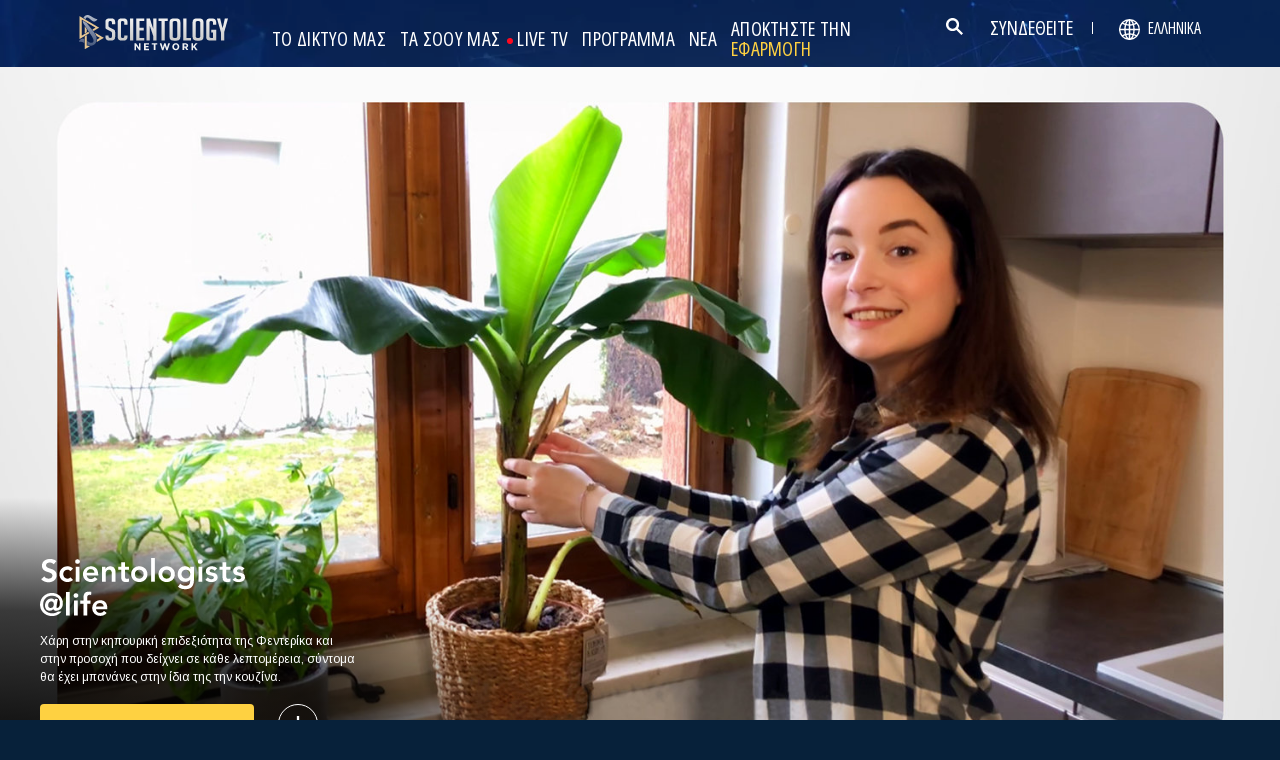

--- FILE ---
content_type: text/html; charset=utf-8
request_url: https://www.scientology.tv/el/series/scientologists-at-home/clips/plants-pups-and-unperturbed-home-with-federica-bcfbeeca
body_size: 44985
content:
<!DOCTYPE html>

<html data-orgid="" lang="el" itemscope itemtype="http://schema.org/WebPage">








<head>
	<meta charset="utf-8">
	<meta http-equiv="X-UA-Compatible" content="IE=edge">
	<meta name="viewport" content="width=device-width, initial-scale=1, shrink-to-fit=no">
    
    <title>Η Φεντερίκα, το φυλλόδεντρο και η τετράποδη φίλη της @home</title>
<meta property="local-search-title" content="Η Φεντερίκα, το φυλλόδεντρο και η τετράποδη φίλη της @home" />
<link rel="alternate" type="application/rss+xml" title="Η Φεντερίκα, το φυλλόδεντρο και η τετράποδη φίλη της @home" href="/el/rss.xml" />

<meta name="facebook-domain-verification" content="80bugmtq9ry185vfk4isvud1e9ptdv" /> 








<meta itemprop="datePublished" content="2021-01-15" />
<meta itemprop="publisher" content="Scientology TV" />
<meta property="article:published_time" content="2021-01-15T03:00:00-0800" />

<meta property="fb:admins" content="633862040" />


<meta property="fb:app_id" content="1622083254554904" />



    
    









<meta name="description" content="Χάρη στην κηπουρική επιδεξιότητα της Φεντερίκα και στην προσοχή που δείχνει σε κάθε λεπτομέρεια, σύντομα θα έχει μπανάνες στην ίδια της την κουζίνα." />


<!-- OG Tags for video embeds -->









  <meta property="og:url" content="https://www.scientology.tv/el/series/scientologists-at-home/clips/plants-pups-and-unperturbed-home-with-federica-bcfbeeca">
  <meta property="og:video:type" content="text/html">
  <meta property="og:video:url" content="https://www.scientology.tv/el/series/scientologists-at-home/clips/plants-pups-and-unperturbed-home-with-federica-bcfbeeca?iframe=1">
  <meta property="og:video:secure_url" content="https://www.scientology.tv/el/series/scientologists-at-home/clips/plants-pups-and-unperturbed-home-with-federica-bcfbeeca?iframe=1">
  <meta property="og:video:width" content="800">
  <meta property="og:video:height" content="600">
  <meta name="twitter:player" content="https://www.scientology.tv/el/series/scientologists-at-home/clips/plants-pups-and-unperturbed-home-with-federica-bcfbeeca?iframe=1">
  <meta name="twitter:player:stream:content_type" content="text/html">
  <meta name="twitter:player:width" content="800">
  <meta name="twitter:player:height" content="600">
  <meta property="twitter:card" content="player">




<meta property="og:site_name" content="Scientology Network" />
<meta property="og:title" content="Η Φεντερίκα, το φυλλόδεντρο και η τετράποδη φίλη της @home" />
<meta property="og:description" content="Χάρη στην κηπουρική επιδεξιότητα της Φεντερίκα και στην προσοχή που δείχνει σε κάθε λεπτομέρεια, σύντομα θα έχει μπανάνες στην ίδια της την κουζίνα." />
<meta property="og:image" content="https://files.scientology.org/imagecache/cropfit@cr=0,0,1921,1080@qa=85/data/shared/web/assets/videos/master_thumbs/scientologists-at-home-federica-bcfbeeca_el.jpg?k=H9OFFUuiyC" />
<meta name="twitter:title" content="Η Φεντερίκα, το φυλλόδεντρο και η τετράποδη φίλη της @home">
<meta name="twitter:description" content="Χάρη στην κηπουρική επιδεξιότητα της Φεντερίκα και στην προσοχή που δείχνει σε κάθε λεπτομέρεια, σύντομα θα έχει μπανάνες στην ίδια της την κουζίνα." >
<meta name="twitter:image" content="https://files.scientology.org/imagecache/cropfit@cr=0,0,1921,1080@qa=85/data/shared/web/assets/videos/master_thumbs/scientologists-at-home-federica-bcfbeeca_el.jpg?k=H9OFFUuiyC">
<!-- End OG Tags -->



<!-- check if page is translated -->


<link rel="canonical" href="https://www.scientology.tv/el/series/scientologists-at-home/clips/plants-pups-and-unperturbed-home-with-federica-bcfbeeca" />




<link rel="alternate" hreflang="en" href="https://cw.scientology.tv/series/scientologists-at-home/clips/plants-pups-and-unperturbed-home-with-federica-bcfbeeca" />



<link rel="alternate" hreflang="en" href="https://www.scientology.tv/series/scientologists-at-home/clips/plants-pups-and-unperturbed-home-with-federica-bcfbeeca" />



<link rel="alternate" hreflang="da" href="https://www.scientology.tv/da/series/scientologists-at-home/clips/plants-pups-and-unperturbed-home-with-federica-bcfbeeca" />



<link rel="alternate" hreflang="de" href="https://www.scientology.tv/de/series/scientologists-at-home/clips/plants-pups-and-unperturbed-home-with-federica-bcfbeeca" />



<link rel="alternate" hreflang="el" href="https://www.scientology.tv/el/series/scientologists-at-home/clips/plants-pups-and-unperturbed-home-with-federica-bcfbeeca" />



<link rel="alternate" hreflang="es" href="https://www.scientology.tv/es/series/scientologists-at-home/clips/plants-pups-and-unperturbed-home-with-federica-bcfbeeca" />



<link rel="alternate" hreflang="es-ES" href="https://www.scientology.tv/es-ES/series/scientologists-at-home/clips/plants-pups-and-unperturbed-home-with-federica-bcfbeeca" />



<link rel="alternate" hreflang="he" href="https://www.scientology.tv/he/series/scientologists-at-home/clips/plants-pups-and-unperturbed-home-with-federica-bcfbeeca" />



<link rel="alternate" hreflang="hu" href="https://www.scientology.tv/hu/series/scientologists-at-home/clips/plants-pups-and-unperturbed-home-with-federica-bcfbeeca" />



<link rel="alternate" hreflang="it" href="https://www.scientology.tv/it/series/scientologists-at-home/clips/plants-pups-and-unperturbed-home-with-federica-bcfbeeca" />



<link rel="alternate" hreflang="ja" href="https://www.scientology.tv/ja/series/scientologists-at-home/clips/plants-pups-and-unperturbed-home-with-federica-bcfbeeca" />



<link rel="alternate" hreflang="nl" href="https://www.scientology.tv/nl/series/scientologists-at-home/clips/plants-pups-and-unperturbed-home-with-federica-bcfbeeca" />



<link rel="alternate" hreflang="no" href="https://www.scientology.tv/no/series/scientologists-at-home/clips/plants-pups-and-unperturbed-home-with-federica-bcfbeeca" />



<link rel="alternate" hreflang="pt" href="https://www.scientology.tv/pt/series/scientologists-at-home/clips/plants-pups-and-unperturbed-home-with-federica-bcfbeeca" />



<link rel="alternate" hreflang="ru" href="https://www.scientology.tv/ru/series/scientologists-at-home/clips/plants-pups-and-unperturbed-home-with-federica-bcfbeeca" />



<link rel="alternate" hreflang="sv" href="https://www.scientology.tv/sv/series/scientologists-at-home/clips/plants-pups-and-unperturbed-home-with-federica-bcfbeeca" />



<link rel="alternate" hreflang="zh" href="https://www.scientology.tv/zh/series/scientologists-at-home/clips/plants-pups-and-unperturbed-home-with-federica-bcfbeeca" />



<link rel="alternate" hreflang="fr" href="https://www.scientology.tv/fr/series/scientologists-at-home/clips/plants-pups-and-unperturbed-home-with-federica-bcfbeeca" />






<script type="application/ld+json">
[
  {
    "@context": "http://schema.org",
    "@type": "WebSite",
    "url": "https://www.scientology.tv/",
    "potentialAction": {
      "@type": "SearchAction",
      "target": "https://www.scientology.tv/search?query={search_term_string}",
      "query-input": "required name=search_term_string"
    }
  },
  {
    "@context": "http://schema.org",
    "@type": "Organization",
    "url": "https://www.scientology.tv",
    "logo": "https://www.scientology.tv/images/scientology-network-logo.jpg",
    "name": "Scientology Network",
    "sameAs": [
      "https://www.facebook.com/scientologytv",
      "https://twitter.com/scientologytv",
      "https://www.instagram.com/scientologytv/"
    ]
  },
  {
    "@context":"http://schema.org",
    "@type":"TelevisionChannel",
    "name": "Scientology Network",
    "broadcastChannelId":"320",
    "broadcastServiceTier":"Premium",
    "inBroadcastLineup":{
      "@type":"CableOrSatelliteService",
      "name": "DIRECTV"
    },
    "providesBroadcastService":{
      "@type":"BroadcastService",
      "name": "Scientology TV",
      "broadcastDisplayName": "Scientology Network",
      "broadcastAffiliateOf":{
        "@type":"Organization",
        "name":"Scientology Network"
      }
    }
  }
]
</script>










<script type="application/ld+json">
  {
    "@context": "http://schema.org",
    "@type": "VideoObject",
    "name": "Η Φεντερίκα, το φυλλόδεντρο και η τετράποδη φίλη της @home",
    "description": "Χάρη στην κηπουρική επιδεξιότητα της Φεντερίκα και στην προσοχή που δείχνει σε κάθε λεπτομέρεια, σύντομα θα έχει μπανάνες στην ίδια της την κουζίνα.",
    "contentUrl": "https://www.scientology.tv/el/video-playback/scientologists-at-home-federica-bcfbeeca_en/master.m3u8",
    "thumbnailUrl": [
      "https://files.scientology.org/imagecache/cropfit@w=1280@qa=80/data/shared/web/assets/videos/master_thumbs/scientologists-at-home-federica-bcfbeeca_el.jpg?k=CCCrtgraGs"
     ],
    "uploadDate": "2021-01-15T03:00:00-0800",
    "embedUrl": "https://www.scientology.tv/el/series/scientologists-at-home/clips/plants-pups-and-unperturbed-home-with-federica-bcfbeeca?iframe=1"
  }

</script>



<script type="application/ld+json">

{
    "@context": ["http://schema.org", {"@language": "en"}],
    "@id": "/series/scientologists-at-home/clips/plants-pups-and-unperturbed-home-with-federica-bcfbeeca",
    "@type": "TVEpisode",
    "url": "https://www.scientology.tv/el/series/scientologists-at-home/clips/plants-pups-and-unperturbed-home-with-federica-bcfbeeca",
    "name": "Η Φεντερίκα, το φυλλόδεντρο και η τετράποδη φίλη της @home",
    
    
      

      
        "episodeNumber": 1169,
        "partOfSeason":
        {
            "@type": "TVSeason",
            "seasonNumber": 1
        },
      
    

    
      
        "partOfSeries":
        {
            "@type": "TVSeries",
          
          
            "name": "Scientologists @home",
          
          "@id": "/el/series/scientologists-at-life/",
          "sameAs": "/el/series/scientologists-at-life/"
        },
      
    
    "releasedEvent":
    {
        "@type": "PublicationEvent",
        "startDate": "2021-01-15"
    },
    
    "potentialAction": [
    {
        "@type": "WatchAction",
        "target":
        {
            "@type": "EntryPoint",
            "urlTemplate": "https://www.scientology.tv/el/series/scientologists-at-home/clips/plants-pups-and-unperturbed-home-with-federica-bcfbeeca?utm_source=google-knowledge",
            "inLanguage": "en",
            "actionPlatform": [
                "http://schema.org/DesktopWebPlatform",
                "http://schema.org/MobileWebPlatform",
                "http://schema.org/AndroidPlatform",
                "http://schema.org/IOSPlatform"
            ]
          
        },
        "expectsAcceptanceOf": [
        {
            "@type": "Offer",
            "category": "free",
            "availabilityEnds": "2031-01-15T03:00:00-0800",
            "availabilityStarts": "2021-01-15T03:00:00-0800",
            "name": "High Definition",
            "price": 0.00,
            "eligibleRegion": 
    
    [
        {"@type": "Country","name": "AF"},{"@type": "Country","name": "AL"},{"@type": "Country","name": "DZ"},{"@type": "Country","name": "AS"},{"@type": "Country","name": "AD"},{"@type": "Country","name": "AO"},{"@type": "Country","name": "AI"},{"@type": "Country","name": "AQ"},{"@type": "Country","name": "AG"},{"@type": "Country","name": "AR"},{"@type": "Country","name": "AM"},{"@type": "Country","name": "AW"},{"@type": "Country","name": "AU"},{"@type": "Country","name": "AT"},{"@type": "Country","name": "AZ"},{"@type": "Country","name": "BS"},{"@type": "Country","name": "BH"},{"@type": "Country","name": "BD"},{"@type": "Country","name": "BB"},{"@type": "Country","name": "BY"},{"@type": "Country","name": "BE"},{"@type": "Country","name": "BZ"},{"@type": "Country","name": "BJ"},{"@type": "Country","name": "BM"},{"@type": "Country","name": "BT"},{"@type": "Country","name": "BO"},{"@type": "Country","name": "BQ"},{"@type": "Country","name": "BA"},{"@type": "Country","name": "BW"},{"@type": "Country","name": "BV"},{"@type": "Country","name": "BR"},{"@type": "Country","name": "IO"},{"@type": "Country","name": "BN"},{"@type": "Country","name": "BG"},{"@type": "Country","name": "BF"},{"@type": "Country","name": "BI"},{"@type": "Country","name": "CV"},{"@type": "Country","name": "KH"},{"@type": "Country","name": "CM"},{"@type": "Country","name": "CA"},{"@type": "Country","name": "KY"},{"@type": "Country","name": "CF"},{"@type": "Country","name": "TD"},{"@type": "Country","name": "CL"},{"@type": "Country","name": "CN"},{"@type": "Country","name": "CX"},{"@type": "Country","name": "CC"},{"@type": "Country","name": "CO"},{"@type": "Country","name": "KM"},{"@type": "Country","name": "CD"},{"@type": "Country","name": "CG"},{"@type": "Country","name": "CK"},{"@type": "Country","name": "CR"},{"@type": "Country","name": "HR"},{"@type": "Country","name": "CU"},{"@type": "Country","name": "CW"},{"@type": "Country","name": "CY"},{"@type": "Country","name": "CZ"},{"@type": "Country","name": "CI"},{"@type": "Country","name": "DK"},{"@type": "Country","name": "DJ"},{"@type": "Country","name": "DM"},{"@type": "Country","name": "DO"},{"@type": "Country","name": "EC"},{"@type": "Country","name": "EG"},{"@type": "Country","name": "SV"},{"@type": "Country","name": "GQ"},{"@type": "Country","name": "ER"},{"@type": "Country","name": "EE"},{"@type": "Country","name": "SZ"},{"@type": "Country","name": "ET"},{"@type": "Country","name": "FK"},{"@type": "Country","name": "FO"},{"@type": "Country","name": "FJ"},{"@type": "Country","name": "FI"},{"@type": "Country","name": "FR"},{"@type": "Country","name": "GF"},{"@type": "Country","name": "PF"},{"@type": "Country","name": "TF"},{"@type": "Country","name": "GA"},{"@type": "Country","name": "GM"},{"@type": "Country","name": "GE"},{"@type": "Country","name": "DE"},{"@type": "Country","name": "GH"},{"@type": "Country","name": "GI"},{"@type": "Country","name": "GR"},{"@type": "Country","name": "GL"},{"@type": "Country","name": "GD"},{"@type": "Country","name": "GP"},{"@type": "Country","name": "GU"},{"@type": "Country","name": "GT"},{"@type": "Country","name": "GG"},{"@type": "Country","name": "GN"},{"@type": "Country","name": "GW"},{"@type": "Country","name": "GY"},{"@type": "Country","name": "HT"},{"@type": "Country","name": "HM"},{"@type": "Country","name": "VA"},{"@type": "Country","name": "HN"},{"@type": "Country","name": "HK"},{"@type": "Country","name": "HU"},{"@type": "Country","name": "IS"},{"@type": "Country","name": "IN"},{"@type": "Country","name": "ID"},{"@type": "Country","name": "IR"},{"@type": "Country","name": "IQ"},{"@type": "Country","name": "IE"},{"@type": "Country","name": "IM"},{"@type": "Country","name": "IL"},{"@type": "Country","name": "IT"},{"@type": "Country","name": "JM"},{"@type": "Country","name": "JP"},{"@type": "Country","name": "JE"},{"@type": "Country","name": "JO"},{"@type": "Country","name": "KZ"},{"@type": "Country","name": "KE"},{"@type": "Country","name": "KI"},{"@type": "Country","name": "KP"},{"@type": "Country","name": "KR"},{"@type": "Country","name": "KW"},{"@type": "Country","name": "KG"},{"@type": "Country","name": "LA"},{"@type": "Country","name": "LV"},{"@type": "Country","name": "LB"},{"@type": "Country","name": "LS"},{"@type": "Country","name": "LR"},{"@type": "Country","name": "LY"},{"@type": "Country","name": "LI"},{"@type": "Country","name": "LT"},{"@type": "Country","name": "LU"},{"@type": "Country","name": "MO"},{"@type": "Country","name": "MK"},{"@type": "Country","name": "MG"},{"@type": "Country","name": "MW"},{"@type": "Country","name": "MY"},{"@type": "Country","name": "MV"},{"@type": "Country","name": "ML"},{"@type": "Country","name": "MT"},{"@type": "Country","name": "MH"},{"@type": "Country","name": "MQ"},{"@type": "Country","name": "MR"},{"@type": "Country","name": "MU"},{"@type": "Country","name": "YT"},{"@type": "Country","name": "MX"},{"@type": "Country","name": "FM"},{"@type": "Country","name": "MD"},{"@type": "Country","name": "MC"},{"@type": "Country","name": "MN"},{"@type": "Country","name": "ME"},{"@type": "Country","name": "MS"},{"@type": "Country","name": "MA"},{"@type": "Country","name": "MZ"},{"@type": "Country","name": "MM"},{"@type": "Country","name": "NA"},{"@type": "Country","name": "NR"},{"@type": "Country","name": "NP"},{"@type": "Country","name": "NL"},{"@type": "Country","name": "NC"},{"@type": "Country","name": "NZ"},{"@type": "Country","name": "NI"},{"@type": "Country","name": "NE"},{"@type": "Country","name": "NG"},{"@type": "Country","name": "NU"},{"@type": "Country","name": "NF"},{"@type": "Country","name": "MP"},{"@type": "Country","name": "NO"},{"@type": "Country","name": "OM"},{"@type": "Country","name": "PK"},{"@type": "Country","name": "PW"},{"@type": "Country","name": "PS"},{"@type": "Country","name": "PA"},{"@type": "Country","name": "PG"},{"@type": "Country","name": "PY"},{"@type": "Country","name": "PE"},{"@type": "Country","name": "PH"},{"@type": "Country","name": "PN"},{"@type": "Country","name": "PL"},{"@type": "Country","name": "PT"},{"@type": "Country","name": "PR"},{"@type": "Country","name": "QA"},{"@type": "Country","name": "RO"},{"@type": "Country","name": "RU"},{"@type": "Country","name": "RW"},{"@type": "Country","name": "RE"},{"@type": "Country","name": "BL"},{"@type": "Country","name": "SH"},{"@type": "Country","name": "KN"},{"@type": "Country","name": "LC"},{"@type": "Country","name": "MF"},{"@type": "Country","name": "PM"},{"@type": "Country","name": "VC"},{"@type": "Country","name": "WS"},{"@type": "Country","name": "SM"},{"@type": "Country","name": "ST"},{"@type": "Country","name": "SA"},{"@type": "Country","name": "SN"},{"@type": "Country","name": "RS"},{"@type": "Country","name": "SC"},{"@type": "Country","name": "SL"},{"@type": "Country","name": "SG"},{"@type": "Country","name": "SX"},{"@type": "Country","name": "SK"},{"@type": "Country","name": "SI"},{"@type": "Country","name": "SB"},{"@type": "Country","name": "SO"},{"@type": "Country","name": "ZA"},{"@type": "Country","name": "GS"},{"@type": "Country","name": "SS"},{"@type": "Country","name": "ES"},{"@type": "Country","name": "LK"},{"@type": "Country","name": "SD"},{"@type": "Country","name": "SR"},{"@type": "Country","name": "SJ"},{"@type": "Country","name": "SE"},{"@type": "Country","name": "CH"},{"@type": "Country","name": "SY"},{"@type": "Country","name": "TW"},{"@type": "Country","name": "TJ"},{"@type": "Country","name": "TZ"},{"@type": "Country","name": "TH"},{"@type": "Country","name": "TL"},{"@type": "Country","name": "TG"},{"@type": "Country","name": "TK"},{"@type": "Country","name": "TO"},{"@type": "Country","name": "TT"},{"@type": "Country","name": "TN"},{"@type": "Country","name": "TR"},{"@type": "Country","name": "TM"},{"@type": "Country","name": "TC"},{"@type": "Country","name": "TV"},{"@type": "Country","name": "UG"},{"@type": "Country","name": "UA"},{"@type": "Country","name": "AE"},{"@type": "Country","name": "GB"},{"@type": "Country","name": "UM"},{"@type": "Country","name": "US"},{"@type": "Country","name": "UY"},{"@type": "Country","name": "UZ"},{"@type": "Country","name": "VU"},{"@type": "Country","name": "VE"},{"@type": "Country","name": "VN"},{"@type": "Country","name": "VG"},{"@type": "Country","name": "VI"},{"@type": "Country","name": "WF"},{"@type": "Country","name": "EH"},{"@type": "Country","name": "YE"},{"@type": "Country","name": "ZM"},{"@type": "Country","name": "ZW"}
    ]
,
            "priceCurrency": "USD"
        }]
    },
    {
        "@type":"ViewAction",
        "target":[
            {
              "@type":"EntryPoint",
              "urlTemplate": "https://www.scientology.tv/el/series/scientologists-at-home/clips/plants-pups-and-unperturbed-home-with-federica-bcfbeeca?utm_source=google-knowledge",
              "inLanguage": "en",
              "actionPlatform":[
                     "http://schema.org/DesktopWebPlatform",
                     "http://schema.org/IOSPlatform",
                     "http://schema.org/AndroidPlatform"
                ]
            }
        ],
        "expectsAcceptanceOf": [
          {
              "@type": "Offer",
              "availabilityEnds": "2031-01-15T03:00:00-0800",
              "availabilityStarts": "2021-01-15T03:00:00-0800",
              "eligibleRegion": 
    
    [
        {"@type": "Country","name": "AF"},{"@type": "Country","name": "AL"},{"@type": "Country","name": "DZ"},{"@type": "Country","name": "AS"},{"@type": "Country","name": "AD"},{"@type": "Country","name": "AO"},{"@type": "Country","name": "AI"},{"@type": "Country","name": "AQ"},{"@type": "Country","name": "AG"},{"@type": "Country","name": "AR"},{"@type": "Country","name": "AM"},{"@type": "Country","name": "AW"},{"@type": "Country","name": "AU"},{"@type": "Country","name": "AT"},{"@type": "Country","name": "AZ"},{"@type": "Country","name": "BS"},{"@type": "Country","name": "BH"},{"@type": "Country","name": "BD"},{"@type": "Country","name": "BB"},{"@type": "Country","name": "BY"},{"@type": "Country","name": "BE"},{"@type": "Country","name": "BZ"},{"@type": "Country","name": "BJ"},{"@type": "Country","name": "BM"},{"@type": "Country","name": "BT"},{"@type": "Country","name": "BO"},{"@type": "Country","name": "BQ"},{"@type": "Country","name": "BA"},{"@type": "Country","name": "BW"},{"@type": "Country","name": "BV"},{"@type": "Country","name": "BR"},{"@type": "Country","name": "IO"},{"@type": "Country","name": "BN"},{"@type": "Country","name": "BG"},{"@type": "Country","name": "BF"},{"@type": "Country","name": "BI"},{"@type": "Country","name": "CV"},{"@type": "Country","name": "KH"},{"@type": "Country","name": "CM"},{"@type": "Country","name": "CA"},{"@type": "Country","name": "KY"},{"@type": "Country","name": "CF"},{"@type": "Country","name": "TD"},{"@type": "Country","name": "CL"},{"@type": "Country","name": "CN"},{"@type": "Country","name": "CX"},{"@type": "Country","name": "CC"},{"@type": "Country","name": "CO"},{"@type": "Country","name": "KM"},{"@type": "Country","name": "CD"},{"@type": "Country","name": "CG"},{"@type": "Country","name": "CK"},{"@type": "Country","name": "CR"},{"@type": "Country","name": "HR"},{"@type": "Country","name": "CU"},{"@type": "Country","name": "CW"},{"@type": "Country","name": "CY"},{"@type": "Country","name": "CZ"},{"@type": "Country","name": "CI"},{"@type": "Country","name": "DK"},{"@type": "Country","name": "DJ"},{"@type": "Country","name": "DM"},{"@type": "Country","name": "DO"},{"@type": "Country","name": "EC"},{"@type": "Country","name": "EG"},{"@type": "Country","name": "SV"},{"@type": "Country","name": "GQ"},{"@type": "Country","name": "ER"},{"@type": "Country","name": "EE"},{"@type": "Country","name": "SZ"},{"@type": "Country","name": "ET"},{"@type": "Country","name": "FK"},{"@type": "Country","name": "FO"},{"@type": "Country","name": "FJ"},{"@type": "Country","name": "FI"},{"@type": "Country","name": "FR"},{"@type": "Country","name": "GF"},{"@type": "Country","name": "PF"},{"@type": "Country","name": "TF"},{"@type": "Country","name": "GA"},{"@type": "Country","name": "GM"},{"@type": "Country","name": "GE"},{"@type": "Country","name": "DE"},{"@type": "Country","name": "GH"},{"@type": "Country","name": "GI"},{"@type": "Country","name": "GR"},{"@type": "Country","name": "GL"},{"@type": "Country","name": "GD"},{"@type": "Country","name": "GP"},{"@type": "Country","name": "GU"},{"@type": "Country","name": "GT"},{"@type": "Country","name": "GG"},{"@type": "Country","name": "GN"},{"@type": "Country","name": "GW"},{"@type": "Country","name": "GY"},{"@type": "Country","name": "HT"},{"@type": "Country","name": "HM"},{"@type": "Country","name": "VA"},{"@type": "Country","name": "HN"},{"@type": "Country","name": "HK"},{"@type": "Country","name": "HU"},{"@type": "Country","name": "IS"},{"@type": "Country","name": "IN"},{"@type": "Country","name": "ID"},{"@type": "Country","name": "IR"},{"@type": "Country","name": "IQ"},{"@type": "Country","name": "IE"},{"@type": "Country","name": "IM"},{"@type": "Country","name": "IL"},{"@type": "Country","name": "IT"},{"@type": "Country","name": "JM"},{"@type": "Country","name": "JP"},{"@type": "Country","name": "JE"},{"@type": "Country","name": "JO"},{"@type": "Country","name": "KZ"},{"@type": "Country","name": "KE"},{"@type": "Country","name": "KI"},{"@type": "Country","name": "KP"},{"@type": "Country","name": "KR"},{"@type": "Country","name": "KW"},{"@type": "Country","name": "KG"},{"@type": "Country","name": "LA"},{"@type": "Country","name": "LV"},{"@type": "Country","name": "LB"},{"@type": "Country","name": "LS"},{"@type": "Country","name": "LR"},{"@type": "Country","name": "LY"},{"@type": "Country","name": "LI"},{"@type": "Country","name": "LT"},{"@type": "Country","name": "LU"},{"@type": "Country","name": "MO"},{"@type": "Country","name": "MK"},{"@type": "Country","name": "MG"},{"@type": "Country","name": "MW"},{"@type": "Country","name": "MY"},{"@type": "Country","name": "MV"},{"@type": "Country","name": "ML"},{"@type": "Country","name": "MT"},{"@type": "Country","name": "MH"},{"@type": "Country","name": "MQ"},{"@type": "Country","name": "MR"},{"@type": "Country","name": "MU"},{"@type": "Country","name": "YT"},{"@type": "Country","name": "MX"},{"@type": "Country","name": "FM"},{"@type": "Country","name": "MD"},{"@type": "Country","name": "MC"},{"@type": "Country","name": "MN"},{"@type": "Country","name": "ME"},{"@type": "Country","name": "MS"},{"@type": "Country","name": "MA"},{"@type": "Country","name": "MZ"},{"@type": "Country","name": "MM"},{"@type": "Country","name": "NA"},{"@type": "Country","name": "NR"},{"@type": "Country","name": "NP"},{"@type": "Country","name": "NL"},{"@type": "Country","name": "NC"},{"@type": "Country","name": "NZ"},{"@type": "Country","name": "NI"},{"@type": "Country","name": "NE"},{"@type": "Country","name": "NG"},{"@type": "Country","name": "NU"},{"@type": "Country","name": "NF"},{"@type": "Country","name": "MP"},{"@type": "Country","name": "NO"},{"@type": "Country","name": "OM"},{"@type": "Country","name": "PK"},{"@type": "Country","name": "PW"},{"@type": "Country","name": "PS"},{"@type": "Country","name": "PA"},{"@type": "Country","name": "PG"},{"@type": "Country","name": "PY"},{"@type": "Country","name": "PE"},{"@type": "Country","name": "PH"},{"@type": "Country","name": "PN"},{"@type": "Country","name": "PL"},{"@type": "Country","name": "PT"},{"@type": "Country","name": "PR"},{"@type": "Country","name": "QA"},{"@type": "Country","name": "RO"},{"@type": "Country","name": "RU"},{"@type": "Country","name": "RW"},{"@type": "Country","name": "RE"},{"@type": "Country","name": "BL"},{"@type": "Country","name": "SH"},{"@type": "Country","name": "KN"},{"@type": "Country","name": "LC"},{"@type": "Country","name": "MF"},{"@type": "Country","name": "PM"},{"@type": "Country","name": "VC"},{"@type": "Country","name": "WS"},{"@type": "Country","name": "SM"},{"@type": "Country","name": "ST"},{"@type": "Country","name": "SA"},{"@type": "Country","name": "SN"},{"@type": "Country","name": "RS"},{"@type": "Country","name": "SC"},{"@type": "Country","name": "SL"},{"@type": "Country","name": "SG"},{"@type": "Country","name": "SX"},{"@type": "Country","name": "SK"},{"@type": "Country","name": "SI"},{"@type": "Country","name": "SB"},{"@type": "Country","name": "SO"},{"@type": "Country","name": "ZA"},{"@type": "Country","name": "GS"},{"@type": "Country","name": "SS"},{"@type": "Country","name": "ES"},{"@type": "Country","name": "LK"},{"@type": "Country","name": "SD"},{"@type": "Country","name": "SR"},{"@type": "Country","name": "SJ"},{"@type": "Country","name": "SE"},{"@type": "Country","name": "CH"},{"@type": "Country","name": "SY"},{"@type": "Country","name": "TW"},{"@type": "Country","name": "TJ"},{"@type": "Country","name": "TZ"},{"@type": "Country","name": "TH"},{"@type": "Country","name": "TL"},{"@type": "Country","name": "TG"},{"@type": "Country","name": "TK"},{"@type": "Country","name": "TO"},{"@type": "Country","name": "TT"},{"@type": "Country","name": "TN"},{"@type": "Country","name": "TR"},{"@type": "Country","name": "TM"},{"@type": "Country","name": "TC"},{"@type": "Country","name": "TV"},{"@type": "Country","name": "UG"},{"@type": "Country","name": "UA"},{"@type": "Country","name": "AE"},{"@type": "Country","name": "GB"},{"@type": "Country","name": "UM"},{"@type": "Country","name": "US"},{"@type": "Country","name": "UY"},{"@type": "Country","name": "UZ"},{"@type": "Country","name": "VU"},{"@type": "Country","name": "VE"},{"@type": "Country","name": "VN"},{"@type": "Country","name": "VG"},{"@type": "Country","name": "VI"},{"@type": "Country","name": "WF"},{"@type": "Country","name": "EH"},{"@type": "Country","name": "YE"},{"@type": "Country","name": "ZM"},{"@type": "Country","name": "ZW"}
    ]
,
              "name": "High Definition",
              "category": "free",
              "price": 0.00,
              "priceCurrency": "USD"
          }
      ]
    }
    ],
    
  
    
    "image": [
        "https://files.scientology.org/imagecache/cropfit@w=1280@qa=80/data/shared/web/assets/videos/master_thumbs/scientologists-at-home-federica-bcfbeeca_el.jpg?k=CCCrtgraGs"
    ],
    
    "description": "Χάρη στην κηπουρική επιδεξιότητα της Φεντερίκα και στην προσοχή που δείχνει σε κάθε λεπτομέρεια, σύντομα θα έχει μπανάνες στην ίδια της την κουζίνα."
}
</script>



<script type="application/ld+json">
{
  "@context": "http://schema.org",
  "@type": "BreadcrumbList",
  "itemListElement": [{
    "@type": "ListItem",
    "position": 1,
    "item": {
      "@id": "https://www.scientology.tv/",
      "name": "Scientology Network"
    }
  }

  

  
    
    
    
    ,{
      "@type": "ListItem",
      "position": 2,
      "item": {
        "@id": "/el/series/scientologists-at-life/",
        "name": "Scientologists @life"
      }
      
    }
    
    ,{
      "@type": "ListItem",
      "position": 3,
      "item": {
        "@id": "/series/scientologists-at-home/clips/plants-pups-and-unperturbed-home-with-federica-bcfbeeca",
        "name": "Η Φεντερίκα, το φυλλόδεντρο και η τετράποδη φίλη της @home"
      }
      
    }
  
 ]
}
</script>
<!-- https://developers.google.com/actions/media/tv-movies-specification -->






    

    <!-- https://browser-update.org/ -->

<!-- <script> 
MAKE IT ASYNCH !!!!
var $buoop = {vs:{i:10,f:-4,o:-4,s:8,c:-4},api:4}; 
function $buo_f(){ 
 var e = document.createElement("script"); 
 e.src = "//browser-update.org/update.min.js"; 
 document.body.appendChild(e);
};
try {document.addEventListener("DOMContentLoaded", $buo_f,false)}
catch(e){window.attachEvent("onload", $buo_f)}
</script> -->
    
    <script>
WebFontConfig = {
    google: {
        families: [
            
            'Roboto+Condensed|Arimo:300,300i,400,400i,700,700i:greek',
            
            
            
            
            'Barlow Condensed:500',
            'Montserrat:300,400,500,600,700,300i,400i,500i,600i,700i&display=swap',
        ]
    },
    custom: {
        // families: ['icomoon',' mulish','oswald'],
        urls: [
            '/css/fonts.css',
            
        ]
    }
};


(function(d) {
    var wf = d.createElement('script'),
        s = d.scripts[0];
    wf.src = 'https://ajax.googleapis.com/ajax/libs/webfont/1.6.26/webfont.js';
    wf.async = true;
    s.parentNode.insertBefore(wf, s);
})(document);
</script>

<link href="https://fonts.googleapis.com/css2?family=Open+Sans:ital,wdth,wght@0,75..100,300..800;1,75..100,300..800&display=swap" rel="stylesheet">


    <link rel="shortcut icon" type="image/x-icon" href="/favicon.ico" />
    <link rel="apple-touch-icon" sizes="180x180" href="/favicons/apple-touch-icon.png">
    <link rel="icon" type="image/png" href="/favicons/favicon-32x32.png" sizes="32x32">
    <link rel="icon" type="image/png" href="/favicons/favicon-16x16.png" sizes="16x16">
    <link rel="manifest" href="/manifest.json">
    <link rel="mask-icon" href="/favicons/safari-pinned-tab.svg" color="#5bbad5">
    <meta name="theme-color" content="#29476b">
    <meta name="apple-itunes-app" content="app-id=1260133757, app-argument=https://www.scientology.tv/el/series/scientologists-at-home/clips/plants-pups-and-unperturbed-home-with-federica-bcfbeeca">

    <!-- preload -->
    
        
        
        <link rel="preload" as="image" href="https://files.scientology.org/imagecache/cropfit@w=1280@qa=60/data/shared/web/assets/videos/master_thumbs/scientologists-at-home-federica-bcfbeeca_el.jpg?k=07rBNRUP3g" />
    


    <!-- Start SmartBanner configuration -->
    <meta name="smartbanner:title" content="Scientology TV">
    <meta name="smartbanner:author" content=" ">
    <meta name="smartbanner:price" content="  Δωρεάν">
    <meta name="smartbanner:price-suffix-apple" content=" στο App Store">
    <meta name="smartbanner:price-suffix-google" content=" Στο Google Play">
    <meta name="smartbanner:button" content="ΠΑΡΑΚΟΛΟΥΘΗΣΕ">
    <meta name="smartbanner:icon-apple" content="/android-chrome-192x192.png">
    <meta name="smartbanner:icon-google" content="/android-chrome-192x192.png">
    <meta name="smartbanner:button-url-apple" content="https://itunes.apple.com/us/app/scientology-network/id1260133757">
    <meta name="smartbanner:button-url-google" content="https://play.google.com/store/apps/details?id=org.scientology.android.tv.mobile.app">
    <meta name="smartbanner:enabled-platforms" content="android,ios">

    <!-- 1 week -->
    <meta name="smartbanner:hide-ttl" content="604800000">
    <!-- End SmartBanner configuration -->

    
    <link rel="stylesheet" href="/el/scss2/_combined.css?_=1207f">
    <style>
        a.primary-nav-item--link {
            color: #fff;
        }
    </style>
    

    
        


<script src="https://tr.standardadmin.org/tr2.js" async></script>
<script>
  var _tr = window._tr || [];
</script>


<script>
  window.dataLayer = window.dataLayer || [];
  function gtag(){dataLayer.push(arguments);}
</script>



<!-- Global site tag (gtag.js) - Google Analytics -->
<script async src="https://www.googletagmanager.com/gtag/js?id=G-Q1G4LDB92D"></script>
<script>
  window.dataLayer = window.dataLayer || [];
  function gtag(){dataLayer.push(arguments);}

  gtag('consent', 'default', {
    'ad_storage': 'denied',
    'analytics_storage': 'denied',
    'functionality_storage': 'denied',
    'personalization_storage': 'denied',
    'wait_for_update': 500 // Wait until baner loads
  });

  window.gtagConsentV2 = true;

  gtag('js', new Date());

  //  GA4
  gtag('config', 'G-Q1G4LDB92D', {
    send_page_view: false
  });
  
  

  
  
   gtag('config', 'AW-650965982', {
    send_page_view: false
  });
  
   gtag('config', 'DC-5756302', {
      send_page_view: false
    });
   

    
    gtag('config', 'AW-16790022312', {
      send_page_view: false
    });

    
    gtag('config', 'AW-17099367989', {
      send_page_view: false
    });

</script>





<!-- Facebook Pixel Code -->
<script type="text/plain" data-cookiecategory="targeting">
!function(f,b,e,v,n,t,s)
{if(f.fbq)return;n=f.fbq=function(){n.callMethod?
n.callMethod.apply(n,arguments):n.queue.push(arguments)};
if(!f._fbq)f._fbq=n;n.push=n;n.loaded=!0;n.version='2.0';
n.queue=[];t=b.createElement(e);t.async=!0;
t.src=v;s=b.getElementsByTagName(e)[0];
s.parentNode.insertBefore(t,s)}(window,document,'script',
'https://connect.facebook.net/en_US/fbevents.js');
 
 fbq('init', '461553189900518');

 
 


fbq('init', '1429952205229041');



fbq('track', 'PageView');



</script>

<noscript><img height="1" width="1" style="display:none"
src=https://www.facebook.com/tr?id=461553189900518&ev=PageView&noscript=1
/></noscript>


<script async src="https://js.adsrvr.org/up_loader.3.0.0.js" type="text/plain" data-cookiecategory="targeting"></script>
<script type="text/plain" data-cookiecategory="targeting">
window.ttdConversionEventsLayer = window.ttdConversionEventsLayer || [];
function ttdConversionEvents() {
window.ttdConversionEventsLayer.push(arguments);
}

ttdConversionEvents("init", {
advertiserId: "4shptpn",
pixelIds: ["b2mga5g"]
});

ttdConversionEvents("event", {});
</script>
 

<script type="text/plain" data-cookiecategory="targeting">
    !function(e,t,n,s,u,a){e.twq||(s=e.twq=function(){s.exe?s.exe.apply(s,arguments):s.queue.push(arguments);
},s.version='1.1',s.queue=[],u=t.createElement(n),u.async=!0,u.src='//static.ads-twitter.com/uwt.js',
a=t.getElementsByTagName(n)[0],a.parentNode.insertBefore(u,a))}(window,document,'script');
    twq('init','o196x');
    twq('track','PageView');

    
    
</script>


<!-- End Facebook Pixel Code -->
<script type="text/plain" data-cookiecategory="performance">
    var owa_baseUrl = 'http://beacon.9165619.com/';
    var owa_cmds = owa_cmds || [];
    owa_cmds.push(['setSiteId', 'ba139b50221c9f932489737e762a4f59']);
    owa_cmds.push(['trackPageView']);
    owa_cmds.push(['trackClicks']);

    (function() {
        var _owa = document.createElement('script'); _owa.type = 'text/javascript'; _owa.async = true;
        owa_baseUrl = ('https:' == document.location.protocol ? window.owa_baseSecUrl || owa_baseUrl.replace(/http:/, 'https:') : owa_baseUrl );
        _owa.src = owa_baseUrl + 'tracker-min.js';
        var _owa_s = document.getElementsByTagName('script')[0]; _owa_s.parentNode.insertBefore(_owa, _owa_s);
    }());
</script>

<!-- Matomo -->
<script type="text/plain" data-cookiecategory="performance">
  var _paq = window._paq = window._paq || [];
  /* tracker methods like "setCustomDimension" should be called before "trackPageView" */
  _paq.push(['trackPageView']);
  _paq.push(['enableLinkTracking']);
  (function() {
    var u="https://panalytics.standardadmin.org/";
    _paq.push(['setTrackerUrl', u+'matomo.php']);
    _paq.push(['setSiteId', 'KENQAXLXNZLVZYG']); // tv 2.0
    var d=document, g=d.createElement('script'), s=d.getElementsByTagName('script')[0];
    g.async=true; g.src=u+'matomo.js'; s.parentNode.insertBefore(g,s);
  })();
</script>
<!-- End Matomo Code -->

<!-- Google Tag Manager -->
<script type="text/plain" data-cookiecategory="performance">(function(w,d,s,l,i){w[l]=w[l]||[];w[l].push({'gtm.start':
new Date().getTime(),event:'gtm.js'});var f=d.getElementsByTagName(s)[0],
j=d.createElement(s),dl=l!='dataLayer'?'&l='+l:'';j.async=true;j.src=
'https://www.googletagmanager.com/gtm.js?id='+i+dl;f.parentNode.insertBefore(j,f);
})(window,document,'script','dataLayer','GTM-5HC5ZF4');</script>
<!-- End Google Tag Manager -->


<!-- Snap Pixel Code -->
<script type="text/plain" data-cookiecategory="targeting">
  (function(e,t,n){if(e.snaptr)return;var a=e.snaptr=function()
  {a.handleRequest?a.handleRequest.apply(a,arguments):a.queue.push(arguments)};
  a.queue=[];var s='script';r=t.createElement(s);r.async=!0;
  r.src=n;var u=t.getElementsByTagName(s)[0];
  u.parentNode.insertBefore(r,u);})(window,document,
  'https://sc-static.net/scevent.min.js');
  
  snaptr('init', '527a4835-5271-4527-8e55-d5240ce0a5a6', {});
  
  snaptr('track', 'PAGE_VIEW');
  
  </script>
  <!-- End Snap Pixel Code -->





<script type="text/javascript">
    (function(c,l,a,r,i,t,y){
        c[a]=c[a]||function(){(c[a].q=c[a].q||[]).push(arguments)};
        t=l.createElement(r);t.async=1;t.src="https://www.clarity.ms/tag/"+i;
        y=l.getElementsByTagName(r)[0];y.parentNode.insertBefore(t,y);
    })(window, document, "clarity", "script", "tehn9eqcoo");
</script>

<script type="text/plain" data-cookiecategory="performance">
  window.clarity("consent", true);
  window.clarity("set", "variant", "Site 2.0");
</script>
        <!-- <script async src="/_combined/sentry.js?_=1207f"></script> -->
    

    <script>
        
        var globalLang = "el";
    </script>
   
    <script async src="/el/_combined/sentry.js?_=1207f"></script>
</head>






    
    
    




<body class=" tenant path-series path-series-scientologists-at-home path-series-scientologists-at-home-clips path-series-scientologists-at-home-clips-plants-pups-and-unperturbed-home-with-federica-bcfbeeca type-episode playback-page  category-scientologists-at-home">
<!-- Google Tag Manager (noscript) -->
<noscript><iframe src="https://www.googletagmanager.com/ns.html?id=GTM-5HC5ZF4"
height="0" width="0" style="display:none;visibility:hidden"></iframe></noscript>
<!-- End Google Tag Manager (noscript) -->

<composebar></composebar>



















<div class="page-overlay"></div>
<div class="search">
	<div class="container">
		<button id="btn-search-close" class="btn btn--search-close" aria-label="Close search form">
			<img src="/images/close-button.svg" alt="">
		</button>
	</div>
	<form class="search__form" action="/el/search/">
		<input class="search__input" name="query" aria-label="Search" type="search" placeholder="" autocomplete="off" autocorrect="off" autocapitalize="off" spellcheck="false" />
		<span class="search__info">Πατήστε enter για αναζήτηση ή ESC για να κλείσετε</span>
	</form>
</div>
<!-- /search -->
<!-- Embed Modal -->
<div class="modal fade embed-modal" id="embed-modal" tabindex="-1" role="dialog" aria-labelledby="embed-modal" aria-hidden="true">
    <div class="modal-dialog modal-dialog-centered" role="document">
      <div class="modal-content login-modal-content">
        <div class="login-modal-header">
          <h3 class="modal-title relative">
              <span class="icon-embed"></span>
              Ενσωμάτωσε αυτό το Βίντεο
          </h3>
          <button type="button" class="close login--close-button" data-dismiss="modal" aria-label="Κλείσε">
            <span aria-hidden="true">&times;</span>
          </button>
        </div>
        <div>

        
        
        
         

        <div class="embed-modal-example">
        </div>

        <textarea class="embed-code" id="embed_code" readonly="readonly"><div style="width: 100%;padding:56.25% 0 0 0;position:relative;"><iframe src="https://www.scientology.tv/el/series/scientologists-at-home/clips/plants-pups-and-unperturbed-home-with-federica-bcfbeeca?iframe=1" style="position:absolute;top:0;left:0;width:100%;height:100%;" frameborder="0" allow="autoplay; fullscreen" allowfullscreen=""></iframe></div></textarea>

          <div class="row mt-2">
              <div class="col-sm-6 mt-sm-0 d-flex align-items-center">
                <label class="embed-start-at__label" for="embed--start-at__checkbox">
                    <input id="embed--start-at__checkbox" type="checkbox" name="embed-start-at__checkbox">
                     Άρχισε στο
                 </label>
                 <input class="embed--start-at" autocomplete="off" placeholder="" autocapitalize="none" autocorrect="off" aria-describedby="" tabindex="-1" value="0:00" disabled>
              </div>
          </div>

          <div class="d-flex justify-content-center">
              <div class="mb-4">
                <button class="btn embed--copy-btn btn-lg btn-block featured-button" data-clipboard-action="copy" data-clipboard-target="#embed_code" data-toggle="tooltip" data-placement="top" title="Έχουν Αντιγραφεί">
                    ΑΝΤΙΓΡΑΨΕ ΤΟΝ ΚΩΔΙΚΑ
                </button>
              </div>
          </div>
        </div>
      </div>
    </div>
  </div>


  
    
    
    
    
  
<!-- Modal -->
<div class="modal fade login-modal" id="login-modal" tabindex="-1" role="dialog" aria-labelledby="login-modal" aria-hidden="true">
  <div class="modal-dialog" role="document">
    <div class="modal-content login-modal-content">
      <div class="login-modal-header">
        <img class="lazyload login-modal-header-logo" data-src="/images/scientology-network-logo-full.svg" alt="">
        <button type="button" class="close login--close-button" data-dismiss="modal" aria-label="Close">
          <span aria-hidden="true">&times;</span>
        </button>
      </div>
      <div class="container-fluid">
        
        <div class="login-form">
          <p class="login-modal-para">
            Συνδεθείτε με
          </p>
          <div class="d-flex justify-content-center">
            <button type="button" class="btn btn-primary btn-lg btn-block btn-social-signin btn-google-sign-in">
              <img class="lazyload" data-src="/images/google_logo.svg"> GOOGLE
            </button>
            <button type="button" class="btn btn-primary btn-lg btn-block btn-social-signin btn-facebook-sign-in ml-3">
              <img class="lazyload" data-src="/images/facebook_logo.svg" alt="Facebook"> FACEBOOK
            </button>
          </div>
        </div>

        <p class="login-modal-para mt-5">
          Ή συνδεθείτε με το e‑mail σας
        </p>
        
         <div class="login-alert login-alert__login">
          <span class="login-error user-not-found">
            Δε βρέθηκε χρήστης με το e-mail που δόθηκε.
          </span>

          <span class="login-error invalid-email">
            Αυτή η διεύθυνση e-mail δεν είναι σωστή.
          </span>

          <span class="login-error wrong-password">
            Παρακαλούμε ελέγξτε την καταχώρισή σας και δοκιμάστε ξανά.
          </span>
         </div>
        <form action="" class="login-form sign-in-form--wrapper">
          <div class="row">
              <input class="col-12 login-form--input mt-2" type="email" name="email" placeholder="E-mail" required autocomplete="email">
              <input class="col-12 login-form--input" type="password" name="password" placeholder="Κωδικός Πρόσβασης" required autocomplete="current-password">
              <div class="d-flex justify-content-center w-100 mt-2 mb-2">
                <button type="submit" class="btn btn-block btn-lg featured-button justify-content-center">ΣΥΝΔΕΘΕΙΤΕ</button>
              </div>
            </div>
        </form>

        <p class="login-form--forgot-text mt-0">
          Ξεχάσατε το όνομα χρήστη ή τον κωδικό πρόσβασης;
        </p>

        <button type="button" class="col-sm-12 mt-4 btn btn-lg btn-block btn-email-sign-up">Δημιουργήστε Λογαριασμό</button>

      </div>
    </div>
  </div>
</div>

<!-- Modal -->
<div class="modal fade password-reset" id="password-reset" tabindex="-1" role="dialog" aria-labelledby="password-reset" aria-hidden="true">
  <div class="modal-dialog" role="document">
    <div class="modal-content login-modal-content">
      <div class="login-modal-header">
        <h3 class="modal-title">Επαναφέρετε τον Κωδικό Πρόσβασης</h3>
        <button type="button" class="close login--close-button" data-dismiss="modal" aria-label="Close">
          <span aria-hidden="true">&times;</span>
        </button>
      </div>
      <div class="container-fluid">
         <div class="login-alert login-alert__password-reset">
          <span class="login-error user-not-found">
            Δε βρέθηκε χρήστης με το e-mail που δόθηκε.
          </span>
          
          <span class="login-error invalid-email">
            Αυτή η διεύθυνση e-mail δεν είναι σωστή.
          </span>
        </div>

        <div class="success-container">
          <h4>Ακολουθήστε τις οδηγίες που στάλθηκαν στο <email></email> για να ανακτήσετε τον κωδικό πρόσβασής σας.</h4>
        </div>

        <form action="" class="login-form reset-password-form--wrapper">
          <div class="row">
              <input class="col-12 mt-0 login-form--input" type="email" name="email" placeholder="E-mail" required autocomplete="email">
              <button type="submit" class="col-12 mt-3 btn btn-primary btn-lg btn-block">ΚΑΝΤΕ RESET</button>
            </div>
        </form>

      </div>
    </div>
  </div>
</div>

<!-- Modal -->
<div class="modal fade password-change" id="password-change" tabindex="-1" role="dialog" aria-labelledby="password-change" aria-hidden="true">
  <div class="modal-dialog" role="document">
    <div class="modal-content login-modal-content">
      <div class="login-modal-header">
        <h3 class="modal-title">Αλλάξτε τον Κωδικό Πρόσβασης</h3>
        <button type="button" class="close login--close-button" data-dismiss="modal" aria-label="Close">
          <span aria-hidden="true">&times;</span>
        </button>
      </div>
      <div class="container-fluid">
         <div class="login-alert login-alert__password-change">
          <span class="login-error invalid-password">
            Ο κωδικός πρόσβασης δεν είναι έγκυρος.
          </span>

          <span class="login-error firebase-output">
            
          </span>
        </div>

        <form action="" class="login-form change-password-form--wrapper">
          <div class="row">
              <input class="col-12 mt-0 mb-4 login-form--input" type="password" name="current-password" placeholder="Τρέχων Κωδικός Πρόσβασης" autocomplete="current-password" required>

              <input class="col-12 mt-0 mb-1 login-form--input" type="password" name="new-password" placeholder="Νέος Κωδικός Πρόσβασης" autocomplete="new-password" required>

              <button type="submit" class="col-12 mt-3 btn btn-primary btn-lg btn-block">Αλλάξτε</button>
            </div>
        </form>

      </div>
    </div>
  </div>
</div>

<!-- Modal -->
<div class="modal fade user-info-change" id="user-info-change" tabindex="-1" role="dialog" aria-labelledby="user-info-change" aria-hidden="true">
  <div class="modal-dialog modal-dialog-centered info-change__dialog" role="document">
    <div class="modal-content login-modal-content info-change__content">
      <div class="login-modal-header">
        <h3 class="modal-title">Αλλάξτε τις Προσωπικές Πληροφορίες</h3>
        <button type="button" class="close login--close-button" data-dismiss="modal" aria-label="Close">
          <span aria-hidden="true">&times;</span>
        </button>
      </div>
      <div class="container-fluid">
         <div class="login-alert login-alert__user-info-change">
          <span class="login-error">
            
          </span>
        </div>


        <form action="" class="info-change__form">
          <div class="row row__account-detail">
              <div class="col-xs-12 col-md-4 col-lg-3 col-xl-4 change-password-input-label">
                  <label>
                      Όνομα:
                  </label>
              </div>
              <input class="col-xs-10 col-md-6 col-lg-8 login-form--input change-password-input" type="text" name="first-name" required>
          </div>

          <div class="row row__account-detail">
              <div class="col-xs-12 col-md-4 col-lg-3 col-xl-4 change-password-input-label">
                  <label>
                      Επίθετο:
                  </label>
              </div>
              <input class="col-xs-10 col-md-6 col-lg-8 login-form--input change-password-input" type="text" name="last-name" required>
          </div>

          <div class="row">
              <button type="submit" class="col-12 mt-3 btn btn-primary btn-lg btn-block">Αλλάξτε</button>
          </div>

        </form>

      </div>
    </div>
  </div>
</div>

<!-- Modal -->
<div class="modal fade login-modal" id="sign-up-modal" tabindex="-1" role="dialog" aria-labelledby="login-modal" aria-hidden="true">
  <div class="modal-dialog modal-dialog-centered" role="document">
    <div class="modal-content login-modal-content">
      <div class="login-modal-header sign-up-modal-header">
        <h3 class="modal-title">
            
            Δημιουργήστε το δωρεάν προφίλ σας στο Scientology Network
            
        </h3>

        
        <h3 class="modal-title d-none download-modal--item">
          Εγγραφείτε για να Κάνετε Λήψη
        </h3>
        

        <button type="button" class="close login--close-button" data-dismiss="modal" aria-label="Close">
          <span aria-hidden="true">&times;</span>
        </button>
      </div>
      <div class="container-fluid">

        <div class="login-alert login-alert__new-account">
          <span class="login-error email-already-in-use">
            Η διεύθυνση e-mail χρησιμοποιείται ήδη από κάποιον άλλο λογαριασμό.
          </span>
          
          <span class="login-error invalid-email">
            Αυτή η διεύθυνση e-mail δεν είναι σωστή.
          </span>

          <span class="login-error weak-password">
            Οι ισχυροί κωδικοί πρόσβασης έχουν τουλάχιστον 6 χαρακτήρες και ένα μείγμα από γράμματα και αριθμούς.
          </span>
        </div>


        <div class="login-form sign-up-form--wrapper">
          
          <div class="row">
            
              <p class="text-center login-modal-para mt-5 w-100">
                Εγγραφείτε με
              </p>
            
              <div class="social-buttons d-flex justify-content-center w-100">
                  <button class="btn btn-social-signin btn-google-sign-in mt-0" name="action" value="google">
                      <span class="button-label">
                          <img class="lazyload" data-src="/images/google_logo.svg">
                          GOOGLE
                      </span>
                  </button>
                  <button class="ml-3 btn btn-social-signin btn-facebook-sign-in mt-0" name="action" value="facebook">
                      <span class="button-label">
                          <img class="lazyload" data-src="/images/facebook_logo.svg" alt="Facebook">
                          FACEBOOK
                      </span>
                  </button>
              </div>
              

              <p class="text-center login-modal-para mt-5 w-100">
                Ή εγγραφείτε με το e-mail σας
              </p>

            </div>
          
          
          <form action="" class="sign-up-form">
            <div class="row justify-content-center">
                <div class="col-12 col-sm-6 pr-sm-2">
                  <input class="login-form--input w-100" type="text" name="firstName" placeholder="Όνομα" required autocomplete="given-name">
                </div>
                <div class="col-12 col-sm-6 pl-sm-2">
                  <input class="login-form--input w-100" type="text" name="lastName" placeholder="Επίθετο" required autocomplete="family-name">
                </div>
                <div class="col-12">
                  <input class="login-form--input w-100" type="email" name="email" placeholder="E-mail" required autocomplete="email">
                </div>
                <div class="col-12">
                  <input class="login-form--input w-100" type="password" name="password" placeholder="Κωδικός Πρόσβασης" required autocomplete="new-password">
                </div>

                <div class="mt-3 priv-notice-holder priv-notice-holder__white">
                  <div class="checkbox">
                      <label class="required">
                          <input type="checkbox" name="terms-and-privacy-notice" required>
                          Συμφωνώ με τους <a target="_blank" href="/el/terms.html">Όρους Χρήσης</a> και τη <a target="_blank" href="/el/privacy-notice.html">Δήλωση Απορρήτου</a>.
                      </label>
                  </div>
                </div>

                <button type="submit" class="btn btn-block btn-lg featured-button justify-content-center">ΚΑΝΤΕ ΕΓΓΡΑΦΗ</button>
              </div>
          </form>

          

            <p class="text-center login-modal-para mt-4 w-100">
              Έχετε ήδη λογαριασμό;
            </p>
            <button type="button" class="col-sm-12 mt-2 btn btn-lg btn-block btn-email-sign-in">Τότε συνδεθείτε</button>


        </div>

        <div class="success-container text-center">
          <h4 class="mt-4">
            Συγχαρητήρια!
          </h4>
          <p>
            Το logon σας δημιουργήθηκε επιτυχώς!
          </p>
          <div class="d-flex justify-content-center">
            <button class="btn btn-block btn-lg featured-button justify-content-center" data-dismiss="modal" aria-label="Close">ΕΝΤΑΞΕΙ</button>
          </div>
        </div>


      </div>
    </div>
  </div>
</div>

<div class="modal fade errorModal" id="errorModalCenter" tabindex="-1" role="dialog" aria-labelledby="errorModalCenterTitle" aria-hidden="true">
  <div class="modal-dialog" role="document">
    <div class="modal-content">
        <button type="button" class="close login-error-close" data-dismiss="modal" aria-label="Close">
          <span aria-hidden="true">&times;</span>
        </button>
      <div class="modal-body error-text">
      </div>
    </div>
  </div>
</div>


<div class="modal fade download-app-modal" id="errorModalCenter" tabindex="-1" role="dialog" aria-labelledby="errorModalCenterTitle" aria-hidden="true">
  <div class="modal-dialog" role="document">
    <div class="modal-content">
      <div class="login-modal-header">
        <h3 class="modal-title">Κάντε Λήψη της Εφαρμογής μας</h3>
        <button type="button" class="close login--close-button" data-dismiss="modal" aria-label="Close">
          <span aria-hidden="true">&times;</span>
        </button>
      </div>
      <div class="modal-body login-form--forgot-text pt-0 mt-0">
        <p style="  font-size: 1.1rem;">
          Για να δείτε αυτό το βίντεο με υπότιτλους στη συσκευή σας, παρακαλούμε κάντε λήψη της εφαρμογής μας, ή ανοίξτε αυτή τη σελίδα στο <a href="https://play.google.com/store/apps/details?id=com.android.chrome">Google Chrome</a>.
        </p>

        <a class="mt-3 d-block" target="_blank" href="https://play.google.com/store/apps/details?id=org.scientology.android.tv.mobile.app&referrer=utm_source%3Dscn-tv%26utm_medium%3Dsite%26utm_term%3Dfooter-banner">
          <img class="lazyload app-icon p-0 ml-auto mr-auto" data-src="/images/google-play-badge.png" alt="">
        </a>

      </div>
    </div>
  </div>
</div>

<div class="modal fade login-modal" id="subscribe-modal" tabindex="-1" role="dialog" aria-labelledby="subscribe-modal" aria-hidden="true">
    <div class="modal-dialog modal-dialog-centered" role="document">
      <div class="modal-content login-modal-content pb-4" style="max-width: 650px;  margin: 0 auto;">
        <button type="button" class="close login--close-button" data-dismiss="modal" aria-label="Close">
          <span aria-hidden="true">&times;</span>
        </button>
        <form action="/form/scientology-network-subscribe-with-confirm.action" enctype="multipart/form-data" method="post" class="subscribe-form">
          <div class="login-modal-header mb-0">
             
            <h3 class="modal-title" data-ab="">Κάντε subscribe για ενημερώσεις</h3>
            
          </div>
          <input type="hidden" name="captcha" value="">
          <input type="hidden" name="_source" value="https://www.scientology.tv/el/series/scientologists-at-home/clips/plants-pups-and-unperturbed-home-with-federica-bcfbeeca">
          <input type="hidden" name="locale" value="el">
          <input type="hidden" name="sourceurl" value="https://www.scientology.tv/el/series/scientologists-at-home/clips/plants-pups-and-unperturbed-home-with-federica-bcfbeeca">
  
          <div class="last-button"></div>
  
          <div class="container-fluid">
  
            <div class="row subscribe-wrapper">
                <div class="col-12">
                  <p class="subscribe-modal--blurb">
                    
                    Μείνετε συντονισμένοι στο Scientology Network.
                    
                  </p>
                </div>
                <div class="col-12">
                  <input class="login-form--input mt-3 w-100" type="email" name="email" placeholder="E-mail" required autocomplete="email">
                </div>
                <div class="col-md-6">
                  <input class="login-form--input w-100 mt-3" type="text" name="firstName" placeholder="Όνομα" required autocomplete="given-name">
                </div>
                <div class="col-md-6">
                  <input class="login-form--input w-100 mt-3" type="text" name="lastName" placeholder="Επίθετο" required autocomplete="family-name">
                </div>
                <div class="col-12">
                  <div class="mt-3 priv-notice-holder priv-notice-holder__white">
                    <div class="checkbox">
                        <label class="required">
                            <input type="checkbox" name="terms-and-privacy-notice" required>
                            Συμφωνώ με τους <a target="_blank" href="/el/terms.html">Όρους Χρήσης</a> και τη <a target="_blank" href="/el/privacy-notice.html">Δήλωση Απορρήτου</a>.
                        </label>
                    </div>
                  </div>
                </div>
                <div class="col-12 d-flex justify-content-center">
                  <button type="submit" class="mt-4 mb-4 btn btn-block btn-lg featured-button mb-3">
                    Κάντε Subscribe
                  </button>
                </div>
            </div>
          </div>
           <!-- Workaround to avoid corrupted XHR2 request body in IE10 / IE11 -->
		      <input type="hidden" name="_dontcare">
        </form>
      </div>
    </div>
  </div>
  
  
  <!-- Thank you Modal -->
<div class="modal fade thank-you-modal" id="login-modal" tabindex="-1" role="dialog" aria-labelledby="login-modal" aria-hidden="true">
  <div class="modal-dialog" role="document">
    <div class="modal-content login-modal-content">
      <div class="login-modal-header">
        <img class="lazyload login-modal-header-logo" data-src="/images/scientology-network-logo-full.svg" alt="">
        <button type="button" class="close login--close-button" data-dismiss="modal" aria-label="Close">
          <span aria-hidden="true">&times;</span>
        </button>
      </div>
      <div class="container-fluid">
        <h3>Σας ευχαριστούμε!</h3>
        <p class="thank-you-body text-center">
          Έχετε εγγραφεί επιτυχώς στο Scientology Network. Ένα e‑mail επιβεβαίωσης έχει σταλεί στα εισερχόμενα e‑mail σας. Παρακαλούμε επιβεβαιώστε το e‑mail σας.
        </p>
        <div class="d-flex justify-content-center">
          <button class="btn btn-block btn-lg featured-button justify-content-center" data-dismiss="modal" aria-label="Close">ΕΝΤΑΞΕΙ</button>
        </div>
      </div>
    </div>
  </div>
</div>


<div id="outer_shell">
	<div id="shell">
		
		
		
		
		
		
		
		<div class="overall-background--wrapper">
			<!-- <div class="overall-background"></div> -->
			<picture>
				<source srcset="https://files.scientology.org/imagecache/cropfit@w=1366@fm=webp/data/www.scientology.tv/backgrounds/network-background_v3_en.jpg?k=L2jUGEc_3q" type="image/webp">
				<img class="overall-background" src="https://files.scientology.org/imagecache/cropfit@w=1366/data/www.scientology.tv/backgrounds/network-background_v3_en.jpg?k=bbgDs0VVH8" alt="Background">
			</picture>
		</div>
		<!-- <div class="overall-background__infinite"></div> -->

		<div class="sign-up-bar closed d-md-none">
	<div class="sign-up-bar--text">
		Δεν έχεις συνδεθεί;
	</div>
	<div class="sign-up-bar--text">
		Εσύ χάνεις
	</div>

	<button class="btn sign-in-btn featured-button">
		Δημιούργησε το δωρεάν logon σου
	</button>

	<div class="sign-up-close-button">
	  	<svg width="32px" height="32px" viewBox="0 0 32 32" version="1.1" data-reactid="8"><g id="RB_RED" stroke="none" stroke-width="1" fill="none" fill-rule="evenodd" data-reactid="9"><g id="other/close" data-reactid="10"><rect id="box" x="0" y="0" width="32" height="32" data-reactid="11"></rect><path d="M25.519,8.997 L23.534,7.012 L16.274,14.243 L9.026,7 L7,9.026 L14.276,16.274 L7.012,23.534 L9.022,25.544 L16.274,18.28 L23.53,25.54 L25.515,23.554 L18.247,16.274 L25.519,8.997" id="close" fill="#FFFFFF" data-reactid="12"></path></g></g></svg>
	</div>
</div>

		
		
		
		<div class="banner-navigation">
			<div class="banner-navigation--background"></div>
			<div class="container">
				<div class="banner">
					
						<!-- Modal -->
<div class="modal fade change-timezone" id="change-timezone" tabindex="-1" role="dialog" aria-labelledby="change-timezone" aria-hidden="true">
  <div class="modal-dialog modal-dialog-centered modal-dialog__timezone-picker" role="document">
    <div class="modal-content login-modal-content timezone-picker-content">
      <div class="login-modal-header">
        <h3 class="modal-title">
        	<span class="icon-edit_location"></span>
			
        	Η Προτίμησή σας για τη Ζώνη Ώρας
			
        </h3>
        <button type="button" class="close login--close-button" data-dismiss="modal" aria-label="Close">
			<span class="icon-cross"></span>
        </button>
      </div>
      <div class="container-fluid pl-4 pr-4">
		<div class="schedule-location-dropdown ml-0 text-center">
			<div class="schedule-location-dropdown__current text-left">
				<span class="schedule-location-this-week-label d-none" data-location="int">
					<span class="icon-location_on schedule-location-icon"></span> Διεθνώς
				</span>
				<span class="schedule-location-this-week-label d-none" data-location="tpa">
					<span class="icon-location_on schedule-location-icon"></span> Τάμπα, Φλόριντα
				</span>
				<span class="schedule-location-this-week-label d-none" data-location="la">
					<span class="icon-location_on schedule-location-icon"></span> Los Angeles, CA
				</span>
				<span class="icon-angle-down"></span>
				<ul class="schedule-location-lists">
					<li class="schedule-location-select" data-location="int">
						<span class="icon-location_on schedule-location-icon schedule-location-icon__gray"></span> Διεθνώς
					</li>
					<li class="schedule-location-select" data-location="tpa">
						<span class="icon-location_on schedule-location-icon schedule-location-icon__gray"></span> Τάμπα, Φλόριντα
					</li>
					<li class="schedule-location-select" data-location="la">
						<span class="icon-location_on schedule-location-icon schedule-location-icon__gray"></span> Los Angeles, CA
					</li>
				</ul>
			</div>
		</div>

		<div class="timezone-info__details mt-4">
			

			<p class="change-timezone-para">
				Φαίνεται ότι η τοποθεσία σας είναι: <timezone></timezone>
			</p>
	
			<input type="text" class="timezone-input-location" placeholder="Γράψτε την Τοποθεσία Σας (Ταχυδρομικό Κώδικα, Πόλη κ.λπ.)">
	
		   <div class="time-clock-wrapper">
			   Η ώρα σας είναι: <time-clock></time-clock>
		   </div>
	
		  <div class="row justify-content-end mt-4">
			  <div class="col-sm-7 mt-3 mt-sm-0">
				  <button class="btn featured-button justify-content-center btn-lg btn-block w-100 schedule--change-save-btn disabled">
					  Αποθήκευση Προτίμησης
				  </button>
			  </div>
		  </div>
		</div>

      </div>
    </div>
  </div>
</div><!-- 
<div class="mobile-menu-container">
    <div class="search-button-wrapper">
        <div id="btn-search" class="search-toggle">
            <img class="lazyload" data-src="/images/search-icon.svg">
        </div>
        <div id="btn-search-close"></div>
    </div>
</div> -->


<div class="offcanvas-left js-hiraku-offcanvas-active d-lg-none">
    <ul class="mobile-menu">
        <button class="mobile-menu__item mobile-menu__item--sign-in">
        	<div class="mobile-menu__item-icon">
        		<img class="lazyload" data-src="/images/sign-in_icon.svg">
        	</div>
        	<div class="mobile-menu__item-text">
        		Συνδεθείτε στο<br/> Scientology Network
        	</div>
        </button>

        <li>
        	<a href="/el/" class="mobile-menu__item">
	        	<div class="mobile-menu__item-icon">
	        		<img class="lazyload" data-src="/images/scientology-symbol-icon.svg">
	        	</div>
	        	<div class="mobile-menu__item-text">
	        		Αρχική Σελίδα
	        	</div>
	        </a>
        </li>

        <li>
        	<a href="/el/network/david-miscavige-scientology-network-launch-special.html" class="mobile-menu__item">
	        	<div class="mobile-menu__item-icon">
	        		<img class="lazyload" data-src="/images/play-button.svg">
	        	</div>
	        	<div class="mobile-menu__item-text">
	        		Το Δίκτυό μας
	        	</div>
	        </a>
        </li>

        <li>
        	<a href="/el/series/" class="mobile-menu__item">
	        	<div class="mobile-menu__item-icon">
	        		<img class="lazyload" data-src="/images/shows-icon.svg">
	        	</div>
	        	<div class="mobile-menu__item-text mobile-menu__item-text--live">
	        		Τα σόου μας
	        	</div>
	        </a>
        </li>

        <li>
        	<a href="/el/tv/" class="mobile-menu__item">
	        	<div class="mobile-menu__item-icon">
	        		<img class="lazyload" data-src="/images/live-tv-icon.svg">
	        	</div>
	        	<div class="mobile-menu__item-text mobile-menu__item-text--live">
	        		Live TV
	        	</div>
	        </a>
        </li>

        <li>
        	<a href="/el/schedule/" class="mobile-menu__item">
	        	<div class="mobile-menu__item-icon">
	        		<img class="lazyload" data-src="/images/schedule-icon.svg">
	        	</div>
	        	<div class="mobile-menu__item-text">
	        		Πρόγραμμα
	        	</div>
	        </a>
        </li>

		
         <li>
        	<a href="/el/news/" class="mobile-menu__item">
	        	<div class="mobile-menu__item-icon">
	        		<img class="lazyload" data-src="/images/news-icon.svg">
	        	</div>
	        	<div class="mobile-menu__item-text">
	        		Νέα
	        	</div>
	        </a>
        </li>
        

        <!-- <li>
        	<a href="/el/series/documentary-showcase/" class="mobile-menu__item">
	        	<div class="mobile-menu__item-icon">
	        		<img class="lazyload" data-src="/images/shows-icon.svg">
	        	</div>
	        	<div class="mobile-menu__item-text">
	        		Παρουσίαση Ντοκιμαντέρ
	        	</div>
	        </a>
        </li>
 -->
        <li>
        	<a href="/el/apps/" class="mobile-menu__item">
	        	<div class="mobile-menu__item-icon">
	        		<img class="lazyload" data-src="/images/phone.svg">
	        	</div>
	        	<div class="mobile-menu__item-text">
	        		Απόκτησε την εφαρμογή
	        	</div>
	        </a>
        </li>

        <li>
        	<a href="/el/search/" class="mobile-menu__item">
	        	<div class="mobile-menu__item-icon">
	        		<img class="lazyload" data-src="/images/search-icon.svg">
	        	</div>
	        	<div class="mobile-menu__item-text">
	        		Κάντε Αναζήτηση
	        	</div>
	        </a>
        </li>

        <li>
        	<a href="/el/my-profile/?menu=my-list" class="mobile-menu__item">
	        	<div class="mobile-menu__item-icon mobile-menu__item-icon__icomoon">
	        		<span class="icon-star-full"></span>
	        	</div>
	        	<div class="mobile-menu__item-text">
	        		Αγαπημένα
	        	</div>
	        </a>
        </li>

        <li>
        	<a href="/el/my-profile/?menu=seenit" class="mobile-menu__item">
	        	<div class="mobile-menu__item-icon mobile-menu__item-icon__icomoon">
	        		<span class="icon-checkmark"></span>
	        	</div>
	        	<div class="mobile-menu__item-text">
	        		Το έχετε δει;
	        	</div>
	        </a>
        </li>

    </ul>
</div>

<a class="home-page-link" href="/el/">
	<div class="network-logo">
		<img src="/images/scientology-symbol.svg">
	</div>
	<div class="banner-text">
		<img src="/images/scientology-network-logo.svg?=1207f">
	</div>
</a>

<div class="primary-nav primary-nav-list__flex d-none d-lg-flex justify-content-start">
	<ul class="primary-nav-list">
		<li class="primary-nav-item">
			<a class="primary-nav-item--link" href="/el/network/david-miscavige-scientology-network-launch-special.html">
				ΤΟ ΔΙΚΤΥΟ ΜΑΣ
			</a>
		</li>

		<li class="primary-nav-item primary-nav-item__dropdown menu-dropdown d-none d-lg-block">
			<button class="tv-dropdown__button">
				 <a class="primary-nav-item--link" href="/el/series/">
				  ΤΑ ΣΟΟΥ ΜΑΣ
			  </a>
			  </button>

			
			
			

			  
			<ul class="dropdown-menu dropdown-menu__shows primary-nav__dropdown">
				<div class="dropdown-menu__shows-selector-wrapper">
					<div class="container">
						<div class="original-series-items">
							
								
								<div class="original-series-item---dropdown">
									<a href="/el/series/inside-scientology/" class="original-series-item---dropdown-link" >
										<div class="original-series-item mb-1 ratio ratio-2x3">
											
			
											
												<img class="slide-image lazyload" data-srcset = "https://files.scientology.org/imagecache/cropfit@w=285@qa=80/data/www.scientology.tv/inside-scientology/inside-scientology-series-poster-tall_el.jpg?k=Sz_jGx2Z0P&_=1207f 1x, https://files.scientology.org/imagecache/cropfit@w=750@qa=80/data/www.scientology.tv/inside-scientology/inside-scientology-series-poster-tall_el.jpg?k=offvts9zTX&_=1207f 2x">
											
										</div>
										<div class="original-series-item-menu-title">
											Inside<br/> Scientology
										</div>
									</a>
								</div>
								
								
								<div class="original-series-item---dropdown">
									<a href="/el/series/destination-scientology/" class="original-series-item---dropdown-link" >
										<div class="original-series-item mb-1 ratio ratio-2x3">
											
			
											
												<img class="slide-image lazyload" data-srcset = "https://files.scientology.org/imagecache/cropfit@w=285@qa=80/data/www.scientology.tv/destination-scientology/destination-scientology-series-poster-tall_el.jpg?k=ibeepYcVNd&_=1207f 1x, https://files.scientology.org/imagecache/cropfit@w=750@qa=80/data/www.scientology.tv/destination-scientology/destination-scientology-series-poster-tall_el.jpg?k=c6RXBIob1U&_=1207f 2x">
											
										</div>
										<div class="original-series-item-menu-title">
											Προορισμός:<br/> Scientology
										</div>
									</a>
								</div>
								
								
								<div class="original-series-item---dropdown">
									<a href="/el/series/meet-a-scientologist/" class="original-series-item---dropdown-link" >
										<div class="original-series-item mb-1 ratio ratio-2x3">
											
			
											
												<img class="slide-image lazyload" data-srcset = "https://files.scientology.org/imagecache/cropfit@w=285@qa=80/data/www.scientology.tv/meet-a-scientologist/meet-a-scientologist-series-poster-tall_el.jpg?k=Wa9qgkE_Yz&_=1207f 1x, https://files.scientology.org/imagecache/cropfit@w=750@qa=80/data/www.scientology.tv/meet-a-scientologist/meet-a-scientologist-series-poster-tall_el.jpg?k=wCSY02fKxX&_=1207f 2x">
											
										</div>
										<div class="original-series-item-menu-title">
											Γνώρισε έναν<br/> Scientologist
										</div>
									</a>
								</div>
								
								
								<div class="original-series-item---dropdown">
									<a href="/el/series/voices-for-humanity/" class="original-series-item---dropdown-link" >
										<div class="original-series-item mb-1 ratio ratio-2x3">
											
			
											
												<img class="slide-image lazyload" data-srcset = "https://files.scientology.org/imagecache/cropfit@w=285@qa=80/data/www.scientology.tv/voices-for-humanity/voices-for-humanity-series-poster-tall_el.jpg?k=2yoPx96zE_&_=1207f 1x, https://files.scientology.org/imagecache/cropfit@w=750@qa=80/data/www.scientology.tv/voices-for-humanity/voices-for-humanity-series-poster-tall_el.jpg?k=WZfJXApYF2&_=1207f 2x">
											
										</div>
										<div class="original-series-item-menu-title">
											Φωνές για την<br/> Ανθρωπότητα
										</div>
									</a>
								</div>
								
								
								<div class="original-series-item---dropdown">
									<a href="/el/series/l-ron-hubbard-in-his-own-voice/" class="original-series-item---dropdown-link" >
										<div class="original-series-item mb-1 ratio ratio-2x3">
											
			
											
												<img class="slide-image lazyload" data-srcset = "https://files.scientology.org/imagecache/cropfit@w=285@qa=80/data/www.scientology.tv/l-ron-hubbard/lronhubbard-in-his-own-voice-series-poster-tall_el.jpg?k=FcfmrRQkky&_=1207f 1x, https://files.scientology.org/imagecache/cropfit@w=750@qa=80/data/www.scientology.tv/l-ron-hubbard/lronhubbard-in-his-own-voice-series-poster-tall_el.jpg?k=JQpuALZ3Zq&_=1207f 2x">
											
										</div>
										<div class="original-series-item-menu-title">
											Λ. Ρον Χάμπαρντ:<br/> με τη Δική του Φωνή
										</div>
									</a>
								</div>
								
								
								<div class="original-series-item---dropdown">
									<a href="/el/films/scientology-principles/principles-of-scientology.html" class="original-series-item---dropdown-link" >
										<div class="original-series-item mb-1 ratio ratio-2x3">
											
			
											
												<img class="slide-image lazyload" data-srcset = "https://files.scientology.org/imagecache/cropfit@w=285@qa=80@cr=0,111,1080,1620/data/www.scientology.tv/Principles-of-Scientology-Tall_el.jpg?k=89IqcS54nW&_=1207f 1x, https://files.scientology.org/imagecache/cropfit@w=750@qa=80@cr=0,111,1080,1620/data/www.scientology.tv/Principles-of-Scientology-Tall_el.jpg?k=1IHm5B4KVE&_=1207f 2x">
											
										</div>
										<div class="original-series-item-menu-title">
											Αρχές της Scientology
										</div>
									</a>
								</div>
								
								
								<div class="original-series-item---dropdown">
									<a href="/el/series/l-ron-hubbard-library-presents/" class="original-series-item---dropdown-link" >
										<div class="original-series-item mb-1 ratio ratio-2x3">
											
			
											
												<img class="slide-image lazyload" data-srcset = "https://files.scientology.org/imagecache/cropfit@w=285@qa=80/data/www.scientology.tv/l-ron-hubbard/l-ron-hubbard-library-series-poster-tall_el.jpg?k=cL_5gGsxlI&_=1207f 1x, https://files.scientology.org/imagecache/cropfit@w=750@qa=80/data/www.scientology.tv/l-ron-hubbard/l-ron-hubbard-library-series-poster-tall_el.jpg?k=Ej0Ssw9lbJ&_=1207f 2x">
											
										</div>
										<div class="original-series-item-menu-title">
											Η L. Ron Hubbard Library Παρουσιάζει
										</div>
									</a>
								</div>
								
								
								<div class="original-series-item---dropdown">
									<a href="/el/films-on-scientology-principles/dianetics-introduction.html" class="original-series-item---dropdown-link" >
										<div class="original-series-item mb-1 ratio ratio-2x3">
											
			
											
												<img class="slide-image lazyload" data-srcset = "https://files.scientology.org/imagecache/cropfit@w=285@qa=80@cr=0,138,1080,1620/data/www.scientology.tv/l-ron-hubbard/dianetics-an-introduction-tall_el.jpg?k=UanJAUJ3Ps&_=1207f 1x, https://files.scientology.org/imagecache/cropfit@w=750@qa=80@cr=0,138,1080,1620/data/www.scientology.tv/l-ron-hubbard/dianetics-an-introduction-tall_el.jpg?k=xadORb0dFb&_=1207f 2x">
											
										</div>
										<div class="original-series-item-menu-title">
											Dianetics: Μια Εισαγωγή
										</div>
									</a>
								</div>
								
								
								<div class="original-series-item---dropdown">
									<a href="/el/series/i-am-a-scientologist/" class="original-series-item---dropdown-link" >
										<div class="original-series-item mb-1 ratio ratio-2x3">
											
			
											
												<img class="slide-image lazyload" data-srcset = "https://files.scientology.org/imagecache/cropfit@w=285@qa=80/data/www.scientology.tv/i-am-a-scientologist/i-am-a-scientologist-series-poster-tall_el.jpg?k=kGmam7b06s&_=1207f 1x, https://files.scientology.org/imagecache/cropfit@w=750@qa=80/data/www.scientology.tv/i-am-a-scientologist/i-am-a-scientologist-series-poster-tall_el.jpg?k=2LjLvOhVfW&_=1207f 2x">
											
										</div>
										<div class="original-series-item-menu-title">
											Είμαι Scientologist
										</div>
									</a>
								</div>
								
								
								<div class="original-series-item---dropdown">
									<a href="/el/series/documentary-showcase/" class="original-series-item---dropdown-link" >
										<div class="original-series-item mb-1 ratio ratio-2x3">
											
			
											
												<img class="slide-image lazyload" data-srcset = "https://files.scientology.org/imagecache/cropfit@w=285@qa=80/data/www.scientology.tv/doc-showcase/documentary-showcase-poster_el.jpg?k=xOqpLYJWKH&_=1207f 1x, https://files.scientology.org/imagecache/cropfit@w=750@qa=80/data/www.scientology.tv/doc-showcase/documentary-showcase-poster_el.jpg?k=4J_2zf-In5&_=1207f 2x">
											
										</div>
										<div class="original-series-item-menu-title">
											Παρουσίαση Ντοκιμαντέρ
										</div>
									</a>
								</div>
								
								
								<div class="original-series-item---dropdown">
									<a href="/el/series/signature-performances/" class="original-series-item---dropdown-link" >
										<div class="original-series-item mb-1 ratio ratio-2x3">
											
			
											
												<img class="slide-image lazyload" data-srcset = "https://files.scientology.org/imagecache/cropfit@w=285@qa=80/data/www.scientology.tv/signature-performances/signature-performances-series-poster_el.jpg?k=l45nQf3MVb&_=1207f 1x, https://files.scientology.org/imagecache/cropfit@w=750@qa=80/data/www.scientology.tv/signature-performances/signature-performances-series-poster_el.jpg?k=8bskfVmFFx&_=1207f 2x">
											
										</div>
										<div class="original-series-item-menu-title">
											Μοναδικές Ερμηνείες
										</div>
									</a>
								</div>
								
								
								<div class="original-series-item---dropdown">
									<a href="/el/films-on-scientology-principles/fundamentals-of-thought.html" class="original-series-item---dropdown-link" >
										<div class="original-series-item mb-1 ratio ratio-2x3">
											
			
											
												<img class="slide-image lazyload" data-srcset = "https://files.scientology.org/imagecache/cropfit@w=285@qa=80@cr=594,354,1497,2246/data/www.scientology.tv/scientology-fundamentals-of-thought-title_el.jpg?k=yAM7rHz_gz&_=1207f 1x, https://files.scientology.org/imagecache/cropfit@w=750@qa=80@cr=594,354,1497,2246/data/www.scientology.tv/scientology-fundamentals-of-thought-title_el.jpg?k=boJraj041O&_=1207f 2x">
											
										</div>
										<div class="original-series-item-menu-title">
											Scientology: Τα Βασικά Στοιχεία της Σκέψης
										</div>
									</a>
								</div>
								
								
								<div class="original-series-item---dropdown">
									<a href="/el/films-on-scientology-principles/problems-of-work.html" class="original-series-item---dropdown-link" >
										<div class="original-series-item mb-1 ratio ratio-2x3">
											
			
											
												<img class="slide-image lazyload" data-srcset = "https://files.scientology.org/imagecache/cropfit@w=285@qa=80@cr=0,94,1065,1598/data/www.scientology.tv/problems-of-work/problems-of-work-poster_el.jpg?k=g5hqGnmaLy&_=1207f 1x, https://files.scientology.org/imagecache/cropfit@w=750@qa=80@cr=0,94,1065,1598/data/www.scientology.tv/problems-of-work/problems-of-work-poster_el.jpg?k=mB71UckYVP&_=1207f 2x">
											
										</div>
										<div class="original-series-item-menu-title">
											Τα Προβλήματα της Εργασίας
										</div>
									</a>
								</div>
								
								
								<div class="original-series-item---dropdown">
									<a href="/el/films/scientology-principles/tools-for-life.html" class="original-series-item---dropdown-link" >
										<div class="original-series-item mb-1 ratio ratio-2x3">
											
			
											
												<img class="slide-image lazyload" data-srcset = "https://files.scientology.org/imagecache/cropfit@w=285@qa=80@cr=0,90,1080,1621/data/www.scientology.tv/tools-for-life-tall-poster_el.jpg?k=wcZzQocbLi&_=1207f 1x, https://files.scientology.org/imagecache/cropfit@w=750@qa=80@cr=0,90,1080,1621/data/www.scientology.tv/tools-for-life-tall-poster_el.jpg?k=h-SZ0KMlHk&_=1207f 2x">
											
										</div>
										<div class="original-series-item-menu-title">
											Scientology: Εργαλεία για τη Ζωή
										</div>
									</a>
								</div>
								
								
								<div class="original-series-item---dropdown">
									<a href="/el/documentaries/operation-do-something-about-it.html" class="original-series-item---dropdown-link" >
										<div class="original-series-item mb-1 ratio ratio-2x3">
											
			
											
												<img class="slide-image lazyload" data-srcset = "https://files.scientology.org/imagecache/cropfit@w=285@qa=80/data/www.scientology.tv/series-logos/operation-do-something-about-it-documentary-poster_el.jpg?k=bqDdimjHfb&_=1207f 1x, https://files.scientology.org/imagecache/cropfit@w=750@qa=80/data/www.scientology.tv/series-logos/operation-do-something-about-it-documentary-poster_el.jpg?k=Ba3x3uuy9n&_=1207f 2x">
											
										</div>
										<div class="original-series-item-menu-title">
											Επιχείρηση: Κάνε Κάτι γι’ Αυτό
										</div>
									</a>
								</div>
								
								
								<div class="original-series-item---dropdown">
									<a href="/el/series/staywell/how-to-stay-well.html" class="original-series-item---dropdown-link" >
										<div class="original-series-item mb-1 ratio ratio-2x3">
											
			
											
												<img class="slide-image lazyload" data-srcset = "https://files.scientology.org/imagecache/cropfit@w=285@qa=80/data/www.scientology.tv/posters/stay-well-psa-tv-poster_el.jpg?k=mQkHGMOE-9&_=1207f 1x, https://files.scientology.org/imagecache/cropfit@w=750@qa=80/data/www.scientology.tv/posters/stay-well-psa-tv-poster_el.jpg?k=BNe8Y1mIm7&_=1207f 2x">
											
										</div>
										<div class="original-series-item-menu-title">
											Πώς να Διατηρείς τον Εαυτό σου & τους Άλλους Υγιείς
										</div>
									</a>
								</div>
								
								
								<div class="original-series-item---dropdown">
									<a href="/el/documentaries/the-way-to-happiness.html" class="original-series-item---dropdown-link" >
										<div class="original-series-item mb-1 ratio ratio-2x3">
											
			
											
												<img class="slide-image lazyload" data-srcset = "https://files.scientology.org/imagecache/cropfit@w=285@qa=80/data/www.scientology.tv/the-way-to-happiness/the-way-to-happiness-poster-2x3_el.jpg?k=U3Zz5ewwab&_=1207f 1x, https://files.scientology.org/imagecache/cropfit@w=750@qa=80/data/www.scientology.tv/the-way-to-happiness/the-way-to-happiness-poster-2x3_el.jpg?k=w01ov4gJrs&_=1207f 2x">
											
										</div>
										<div class="original-series-item-menu-title">
											Ο Δρόμος προς την Ευτυχία
										</div>
									</a>
								</div>
								
								
								<div class="original-series-item---dropdown">
									<a href="/el/documentaries/common-sense-for-life.html" class="original-series-item---dropdown-link" >
										<div class="original-series-item mb-1 ratio ratio-2x3">
											
			
											
												<img class="slide-image lazyload" data-srcset = "https://files.scientology.org/imagecache/cropfit@w=285@qa=80@cr=0,119,1080,1620/data/www.scientology.tv/the-way-to-happiness/common-sense-guide-psa-pgm-tall_el.jpg?k=sZ4gL63m5o&_=1207f 1x, https://files.scientology.org/imagecache/cropfit@w=750@qa=80@cr=0,119,1080,1620/data/www.scientology.tv/the-way-to-happiness/common-sense-guide-psa-pgm-tall_el.jpg?k=tAFlPRpyTU&_=1207f 2x">
											
										</div>
										<div class="original-series-item-menu-title">
											Ο Δρόμος προς την Ευτυχία: Οδηγός Κοινής Λογικής για τη Ζωή
										</div>
									</a>
								</div>
								
								
								<div class="original-series-item---dropdown">
									<a href="/el/documentaries/the-truth-about-drugs.html" class="original-series-item---dropdown-link" >
										<div class="original-series-item mb-1 ratio ratio-2x3">
											
			
											
												<img class="slide-image lazyload" data-srcset = "https://files.scientology.org/imagecache/cropfit@w=285@qa=80@cr=0,0,1596,2394/data/www.scientology.tv/truth-about-drugs/truth-about-drugs-poster_el.jpg?k=OrbQ0CR2Sn&_=1207f 1x, https://files.scientology.org/imagecache/cropfit@w=750@qa=80@cr=0,0,1596,2394/data/www.scientology.tv/truth-about-drugs/truth-about-drugs-poster_el.jpg?k=5z0QlCUchb&_=1207f 2x">
											
										</div>
										<div class="original-series-item-menu-title">
											Η Αλήθεια για τα Ναρκωτικά
										</div>
									</a>
								</div>
								
								
								<div class="original-series-item---dropdown">
									<a href="/el/documentaries/they-said-they-lied.html" class="original-series-item---dropdown-link" >
										<div class="original-series-item mb-1 ratio ratio-2x3">
											
			
											
												<img class="slide-image lazyload" data-srcset = "https://files.scientology.org/imagecache/cropfit@w=285@qa=80@cr=0,114,1768,2652/data/www.scientology.tv/They-Said-They-Lied_el.jpg?k=Wd9Uy1g6uj&_=1207f 1x, https://files.scientology.org/imagecache/cropfit@w=750@qa=80@cr=0,114,1768,2652/data/www.scientology.tv/They-Said-They-Lied_el.jpg?k=rSIKtmyvSB&_=1207f 2x">
											
										</div>
										<div class="original-series-item-menu-title">
											Είπαν Ότι, Είπαν Ψέματα
										</div>
									</a>
								</div>
								
								
								<div class="original-series-item---dropdown">
									<a href="/el/documentaries/the-story-of-human-rights.html" class="original-series-item---dropdown-link" >
										<div class="original-series-item mb-1 ratio ratio-2x3">
											
			
											
												<img class="slide-image lazyload" data-srcset = "https://files.scientology.org/imagecache/cropfit@w=285@qa=80@cr=0,0,1252,1878/data/www.scientology.tv/story-of-human-rights-tall_el.jpg?k=JNIkOeJFZF&_=1207f 1x, https://files.scientology.org/imagecache/cropfit@w=750@qa=80@cr=0,0,1252,1878/data/www.scientology.tv/story-of-human-rights-tall_el.jpg?k=QCWiJ13DxF&_=1207f 2x">
											
										</div>
										<div class="original-series-item-menu-title">
											Η Ιστορία των Ανθρωπίνων Δικαιωμάτων
										</div>
									</a>
								</div>
								
								
								<div class="original-series-item---dropdown">
									<a href="/el/documentaries/30-rights-brought-to-life.html" class="original-series-item---dropdown-link" >
										<div class="original-series-item mb-1 ratio ratio-2x3">
											
			
											
												<img class="slide-image lazyload" data-srcset = "https://files.scientology.org/imagecache/cropfit@w=285@qa=80@cr=357,0,2000,3000/data/www.scientology.tv/30-rights-brought-to-life-full_el.jpg?k=1E0esdDW5y&_=1207f 1x, https://files.scientology.org/imagecache/cropfit@w=750@qa=80@cr=357,0,2000,3000/data/www.scientology.tv/30-rights-brought-to-life-full_el.jpg?k=Rt8p6rOB_3&_=1207f 2x">
											
										</div>
										<div class="original-series-item-menu-title">
											30 Δικαιώματα Ζωντανεύουν
										</div>
									</a>
								</div>
								
								
								<div class="original-series-item---dropdown">
									<a href="/el/series/cchr-documentaries/" class="original-series-item---dropdown-link" >
										<div class="original-series-item mb-1 ratio ratio-2x3">
											
			
											
												<img class="slide-image lazyload" data-srcset = "https://files.scientology.org/imagecache/cropfit@w=285@qa=80/data/www.scientology.tv/posters/cchr-documentaries-tv-poster_el.jpg?k=ykmF0piMts&_=1207f 1x, https://files.scientology.org/imagecache/cropfit@w=750@qa=80/data/www.scientology.tv/posters/cchr-documentaries-tv-poster_el.jpg?k=9IYXP5zLa8&_=1207f 2x">
											
										</div>
										<div class="original-series-item-menu-title">
											Επιτροπή Πολιτών για τα Ανθρώπινα Δικαιώματα
										</div>
									</a>
								</div>
								
								<div class="original-series-item---dropdown swiper-slide__see-all d-none d-md-flex">
									<div class="original-series-item---dropdown__see-all-inner">
										<a href="/el/series/" class="d-flex original-series-item" style="height: auto;">
											ΠΡΟΒΟΛΗ ΟΛΩΝ
										</a>
									</div>
								</div>
						</div>
						
					</div>
				</div>
			</ul>
		 </li>

		 <div class="dropdown-page-dim"></div>

		<li class="primary-nav-item">
			<a class="red-dot live-link primary-nav-item--link" href="/el/tv/">
				LIVE TV
			</a>
		</li>

		<li class="primary-nav-item">
			<a class="primary-nav-item--link" href="/el/schedule/">
				ΠΡΟΓΡΑΜΜΑ
			</a>
		</li>

		<li class="primary-nav-item">
			<a class="primary-nav-item--link" href="/el/news/">
				ΝΕΑ
			</a>
		</li>

		<li class="primary-nav-item apps">
			<a class="primary-nav-item--link" href="/el/apps/">
				ΑΠΟΚΤΗΣΤΕ ΤΗΝ <b>ΕΦΑΡΜΟΓΗ</b>
			</a>
		</li>

		
		</ul>
	</div>
	

		<div class=" mt-0">
			<ul class="primary-nav-list justify-content-end">

		 <div class="search-button-wrapper ml-2 d-none d-md-block">
	        <div id="btn-search" class="search-toggle">
	            <img src="/images/search-icon.svg">
	        </div>
	        <div id="btn-search-close"></div>
	    </div>

		<li class="primary-nav-item primary-nav-item__signin ml-2 ml-md-3 ml-lg-4">
			<div class="login-button guest-only" data-toggle="modal" data-target="#login-modal">
				ΣΥΝΔΕΘΕΙΤΕ
			</div>
			<div class="dropdown login-only">
				<nav class="external-language-selector external-language-selector__signin">
					<div id="selector-wrapper" class="selector-wrapper">
						<img class="lazyload" data-src="/images/profile.svg" alt="">
					</div>
					<ul>
		
						<a class="no-decoration" href="/el/my-profile/">
							<li>
								Πληροφορίες
							</li>
						</a>
						<a class="no-decoration" href="/el/my-profile/?menu=password">
							<li>
								Κωδικός πρόσβασης
							</li>
						</a>
						<a class="no-decoration" href="/el/my-profile/?menu=my-list">
							<li>
								Αγαπημένα
							</li>
						</a>
						<a class="no-decoration" href="/el/my-profile/?menu=seenit">
							<li>
								Το έχετε δει;
							</li>
						</a>
						<a class="no-decoration sign-out-button" href="#">
							<li>
								Αποσυνδεθείτε
							</li>
						</a>
					</ul>
				</nav>
			  <!-- <div class="dropdown-toggle">
				<a href="/el/my-profile/">
					<img class="lazyload" data-src="/images/profile.svg" alt="">
				</a>
			  </div>
			    <a class="dropdown-item sign-out-button" href="#">Αποσυνδεθείτε</a> -->
			</div>
		</li>
		
		<nav class="external-language-selector">
			<div id="selector-wrapper" class="selector-wrapper">
					<img class="external-language-selector--globe" src="/images/language-globe.svg" alt="">
					<span class="external-language-selector--name">
					
					
					
					
					Ελληνικά
					
					
					
					
					
					
					
					
					
					
					
					
				</span>
			</div>
			<ul>

				<li><a class="no-decoration reset-subtitle-locale no-smoothstate" href="https://www.scientology.tv/zh/series/scientologists-at-home/clips/plants-pups-and-unperturbed-home-with-federica-bcfbeeca">繁體中文 &#124; <span>Chinese</span></a></li>
				<li><a class="no-decoration reset-subtitle-locale no-smoothstate" href="https://www.scientology.tv/da/series/scientologists-at-home/clips/plants-pups-and-unperturbed-home-with-federica-bcfbeeca">Dansk &#124; <span>Danish</span></a></li>
				<li><a class="no-decoration reset-subtitle-locale no-smoothstate" href="https://www.scientology.tv/de/series/scientologists-at-home/clips/plants-pups-and-unperturbed-home-with-federica-bcfbeeca">Deutsch &#124; <span>German</span></a></li>
				<li><a class="no-decoration reset-subtitle-locale no-smoothstate" href="https://www.scientology.tv/series/scientologists-at-home/clips/plants-pups-and-unperturbed-home-with-federica-bcfbeeca">English &#124; <span>English</span></a></li>
				<li><a class="no-decoration reset-subtitle-locale no-smoothstate" href="https://www.scientology.tv/el/series/scientologists-at-home/clips/plants-pups-and-unperturbed-home-with-federica-bcfbeeca">Ελληνικά &#124; <span>Greek</span></a></li>
				<li><a class="no-decoration reset-subtitle-locale no-smoothstate" href="https://www.scientology.tv/es/series/scientologists-at-home/clips/plants-pups-and-unperturbed-home-with-federica-bcfbeeca">Español (Latino) &#124; <span>Spanish</span></a></li>
				<li><a class="no-decoration reset-subtitle-locale no-smoothstate" href="https://www.scientology.tv/es-ES/series/scientologists-at-home/clips/plants-pups-and-unperturbed-home-with-federica-bcfbeeca">Español (Castellano) &#124; <span>Castilian</span></a></li>
				<li><a class="no-decoration reset-subtitle-locale no-smoothstate" href="https://www.scientology.tv/fr/series/scientologists-at-home/clips/plants-pups-and-unperturbed-home-with-federica-bcfbeeca">Français &#124; <span>French</span></a></li>
				<li><a class="no-decoration reset-subtitle-locale no-smoothstate" href="https://www.scientology.tv/he/series/scientologists-at-home/clips/plants-pups-and-unperturbed-home-with-federica-bcfbeeca">עברית &#124; <span>Hebrew</span></a></li>
				<li><a class="no-decoration reset-subtitle-locale no-smoothstate" href="https://www.scientology.tv/it/series/scientologists-at-home/clips/plants-pups-and-unperturbed-home-with-federica-bcfbeeca">Italiano &#124; <span>Italian</span></a></li>
				<li><a class="no-decoration reset-subtitle-locale no-smoothstate" href="https://www.scientology.tv/ja/series/scientologists-at-home/clips/plants-pups-and-unperturbed-home-with-federica-bcfbeeca">日本語 &#124; <span>Japanese</span></a></li>
				<li><a class="no-decoration reset-subtitle-locale no-smoothstate" href="https://www.scientology.tv/hu/series/scientologists-at-home/clips/plants-pups-and-unperturbed-home-with-federica-bcfbeeca">Magyar &#124; <span>Hungarian</span></a></li>
				<li><a class="no-decoration reset-subtitle-locale no-smoothstate" href="https://www.scientology.tv/nl/series/scientologists-at-home/clips/plants-pups-and-unperturbed-home-with-federica-bcfbeeca">Nederlands &#124; <span>Dutch</span></a></li>
				<li><a class="no-decoration reset-subtitle-locale no-smoothstate" href="https://www.scientology.tv/no/series/scientologists-at-home/clips/plants-pups-and-unperturbed-home-with-federica-bcfbeeca">Norsk &#124; <span>Norwegian</span></a></li>
				<li><a class="no-decoration reset-subtitle-locale no-smoothstate" href="https://www.scientology.tv/pt/series/scientologists-at-home/clips/plants-pups-and-unperturbed-home-with-federica-bcfbeeca">Português &#124; <span>Portuguese</span></a></li>
				<li><a class="no-decoration reset-subtitle-locale no-smoothstate" href="https://www.scientology.tv/ru/series/scientologists-at-home/clips/plants-pups-and-unperturbed-home-with-federica-bcfbeeca">Русский &#124; <span>Russian</span></a></li>
				<li><a class="no-decoration reset-subtitle-locale no-smoothstate" href="https://www.scientology.tv/sv/series/scientologists-at-home/clips/plants-pups-and-unperturbed-home-with-federica-bcfbeeca">Svenska &#124; <span>Swedish</span></a></li>
			</ul>
		</nav>
		
		<button class="hiraku-open-btn d-lg-none" id="offcanvas-btn-left" data-toggle-offcanvas="#js-hiraku-offcanvas-1">
			<span class="hiraku-open-btn-line"></span>
		</button>
	</ul>


</div>

<svg style="display: none;">	<defs>
		<symbol id="icon-arrow" viewBox="0 0 24 24">
			<polygon points="6.3,12.8 20.9,12.8 20.9,11.2 6.3,11.2 10.2,7.2 9,6 3.1,12 9,18 10.2,16.8 "/>
		</symbol>
		<symbol id="icon-drop" viewBox="0 0 24 24">
			<path d="M12,21c-3.6,0-6.6-3-6.6-6.6C5.4,11,10.8,4,11.4,3.2C11.6,3.1,11.8,3,12,3s0.4,0.1,0.6,0.3c0.6,0.8,6.1,7.8,6.1,11.2C18.6,18.1,15.6,21,12,21zM12,4.8c-1.8,2.4-5.2,7.4-5.2,9.6c0,2.9,2.3,5.2,5.2,5.2s5.2-2.3,5.2-5.2C17.2,12.2,13.8,7.3,12,4.8z"/><path d="M12,18.2c-0.4,0-0.7-0.3-0.7-0.7s0.3-0.7,0.7-0.7c1.3,0,2.4-1.1,2.4-2.4c0-0.4,0.3-0.7,0.7-0.7c0.4,0,0.7,0.3,0.7,0.7C15.8,16.5,14.1,18.2,12,18.2z"/>
		</symbol>
		<symbol id="icon-search" viewBox="0 0 24 24">
			<path d="M15.5 14h-.79l-.28-.27C15.41 12.59 16 11.11 16 9.5 16 5.91 13.09 3 9.5 3S3 5.91 3 9.5 5.91 16 9.5 16c1.61 0 3.09-.59 4.23-1.57l.27.28v.79l5 4.99L20.49 19l-4.99-5zm-6 0C7.01 14 5 11.99 5 9.5S7.01 5 9.5 5 14 7.01 14 9.5 11.99 14 9.5 14z"/>
		</symbol>
		<symbol id="icon-cross" viewBox="0 0 24 24">
			<path d="M19 6.41L17.59 5 12 10.59 6.41 5 5 6.41 10.59 12 5 17.59 6.41 19 12 13.41 17.59 19 19 17.59 13.41 12z"/>
		</symbol>
	</defs>
</svg>
					
				</div>
			</div>
		</div>


		
		<div class="prebody">
			<div class="container">
				
			</div>
		</div>

	   

		
			





	
	

	
	











	

	

	

	

	

	

	

	

	

	

	

	

	

	

	

	

	

	

	

	




	

	

	

	

	


	
	





<div class="network-header-video-wrapper d-none">
	<div class="network-header-video-inner">
<div class="global-video-player-wrapper global-videoplayer hide-overlays active  ">
	<div class=" home-hero" >
		
		<a class="home-video-volume-off" href="/el/tv/">
		
			<!-- <img src="/images/volume_off-icon.svg" alt="Muted"> -->
		</a>

		
		<div class="hero-overlay"></div>
		<section class="main-video-player ">

		

		
		  <div class="close-button d-none">
		  	<svg width="32px" height="32px" viewBox="0 0 32 32" version="1.1" data-reactid="8"><g id="RB_RED" stroke="none" stroke-width="1" fill="none" fill-rule="evenodd" data-reactid="9"><g id="other/close" data-reactid="10"><rect id="box" x="0" y="0" width="32" height="32" data-reactid="11"></rect><path d="M25.519,8.997 L23.534,7.012 L16.274,14.243 L9.026,7 L7,9.026 L14.276,16.274 L7.012,23.534 L9.022,25.544 L16.274,18.28 L23.53,25.54 L25.515,23.554 L18.247,16.274 L25.519,8.997" id="close" fill="#FFFFFF" data-reactid="12"></path></g></g></svg>
		  </div>
		 

		 
		 

		 
		
		 



		
		 
			
			
				
				
			
		


		  <!-- <a class="link-to-the-channel" href="/el/tv/"></a> -->
		  <video id="tv-player" class="video-js video-player-black-box" preload="none" playsinline autoplay 
		  
		  >

			</video>

		  <div class="hero-overlay"></div>
		  <div class="playlist-container preview-player-dimensions">
		    <ol class="vjs-playlist"></ol>
		  </div>
		</section>

		

		<div class="d-none">
			
    
    
    

    
    
    
    <img class="series-logo" data-path="/el/series/inside-scientology/" data-src="https://files.scientology.org/data/www.scientology.tv/series-logos/inside-scientology-series-logo-white_el.svg?k=-Lk72bIamO" alt="">
    

			
				
    
    
    

    
    
    
    <img class="series-logo" data-path="/el/series/l-ron-hubbard-in-his-own-voice/" data-src="https://files.scientology.org/data/www.scientology.tv/series-logos/l-ron-hubbard-in-his-own-voice-white_el.svg?k=cktsFjanhd" alt="">
    

			
				
    
    
    

    
    
    
    <img class="series-logo" data-path="/el/series/l-ron-hubbard-library-presents/" data-src="https://files.scientology.org/data/www.scientology.tv/series-logos/l-ron-hubbard-library-series-logo-white_el.svg?k=Bga88lSzav" alt="">
    

			
				
    
    
    

    
    
    
    <img class="series-logo" data-path="/el/series/destination-scientology/" data-src="https://files.scientology.org/data/www.scientology.tv/series-logos/destination-scientology-logo-white_el.svg?k=DFYHXVZuMc" alt="">
    

			
				
    
    
    

    
    
    
    <img class="series-logo" data-path="/el/series/meet-a-scientologist/" data-src="https://files.scientology.org/data/www.scientology.tv/series-logos/meet-a-scientologist-series-logo-white_el.svg?k=wsQOiTeiO2" alt="">
    

			
				
    
    
    

    
    
    
    <img class="series-logo" data-path="/el/series/voices-for-humanity/" data-src="https://files.scientology.org/data/www.scientology.tv/series-logos/voices-for-humanity-series-logo-white_el.svg?k=jVEIBLzFFR" alt="">
    

			
				
    
    
    

    
    
    
    <img class="series-logo" data-path="/el/series/i-am-a-scientologist/" data-src="https://files.scientology.org/data/www.scientology.tv/series-logos/i-am-a-scientologist-series-logo-white_el.svg?k=Fyzm67feJ4" alt="">
    

			
				
    
    
    

    
    
    
    <img class="series-logo" data-path="/el/films/scientology-principles/principles-of-scientology.html" data-src="https://files.scientology.org/data/www.scientology.tv/series-logos/scientology-principles-series-logo-white_el.svg?k=6urBPGzdn1" alt="">
    

			
				
    
    
    

    
    
        
    
    
    <img class="series-logo" data-path="/el/series/documentary-showcase/" data-src="https://files.scientology.org/data/www.scientology.tv/series-logos/doc-showcase-logo-white_el.svg?k=GbseiSjO5R" alt="">
    

			
				
    
    
    

    
    
    
    <img class="series-logo" data-path="/el/series/scientologists-at-life/" data-src="https://files.scientology.org/data/www.scientology.tv/series-logos/scientologist-at-life-title_el.svg?k=LiPWFuftqV" alt="">
    

			
				
    
    
    

    
    
    
    <img class="series-logo" data-path="/el/series/signature-performances/" data-srcset="https://files.scientology.org/imagecache/cropfit@w=160/data/www.scientology.tv/series-logos/signature-performances-simplified_el.png?k=DTCA8LtL4d 1x, https://files.scientology.org/imagecache/cropfit@w=320/data/www.scientology.tv/series-logos/signature-performances-simplified_el.png?k=qr66kLgdCA 2x" alt="">
    

			
				
    
    
    

    
    
    
    <img class="series-logo" data-path="/el/films-on-scientology-principles/fundamentals-of-thought.html" data-src="https://files.scientology.org/data/www.scientology.tv/series-logos/scientology-fundamentals-of-thought-title_el.svg?k=TM4mk2wHGt" alt="">
    

			
				
    
    
    

    
    
    
    <img class="series-logo" data-path="/el/films-on-scientology-principles/problems-of-work.html" data-src="https://files.scientology.org/data/www.scientology.tv/series-logos/problems-of-work-title_el.svg?k=mMRVCX_UyK" alt="">
    

			
				
    
    
    

    
    
    
    <img class="series-logo" data-path="/el/films/scientology-principles/tools-for-life.html" data-src="https://files.scientology.org/data/www.scientology.tv/series-logos/scientology-tools-for-life-title_el.svg?k=zBRMff-3Ne" alt="">
    

			
				
    
    
    

    
    
    
    <img class="series-logo" data-path="/el/documentaries/the-way-to-happiness.html" data-src="https://files.scientology.org/data/www.scientology.tv/series-logos/the-way-to-happiness-title_el.svg?k=ycttGau-0R" alt="">
    

			
				
    
    
    

    
    
    
    <img class="series-logo" data-path="/el/documentaries/common-sense-for-life.html" data-src="https://files.scientology.org/data/www.scientology.tv/series-logos/common-sense-for-life-title_el.svg?k=xbCCC1OxWF" alt="">
    

			
				
    
    
    

    
    
    
    <img class="series-logo" data-path="/el/documentaries/the-truth-about-drugs.html" data-src="https://files.scientology.org/data/www.scientology.tv/series-logos/the-truth-about-drugs-title_el.svg?k=Ha4LPz-bBZ" alt="">
    

			
				
    
    
    

    
    
    
    <img class="series-logo" data-path="/el/documentaries/they-said-they-lied.html" data-src="https://files.scientology.org/data/www.scientology.tv/series-logos/they-said-thay-lied-title_el.svg?k=CdZm4--rdq" alt="">
    

			
				
    
    
    

    
    
    
    <img class="series-logo" data-path="/el/documentaries/the-story-of-human-rights.html" data-src="https://files.scientology.org/data/www.scientology.tv/series-logos/story-of-human-rights-title_el.svg?k=wmdCakr9k2" alt="">
    

			
				
    
    
    

    
    
    
    <img class="series-logo" data-path="/el/series/cchr-documentaries/" data-src="https://files.scientology.org/data/www.scientology.tv/series-logos/citizens-commission-on-human-rights-title_el.svg?k=SA2Xw1Sa_l" alt="">
    

			
				
    
    
    

    
    
    
    <img class="series-logo" data-path="/el/documentaries/30-rights-brought-to-life.html" data-src="https://files.scientology.org/data/www.scientology.tv/series-logos/human-rights-brought-to-life-title_el.svg?k=S1jQJMt_X9" alt="">
    

			
		</div>

					
		<div class="hero-banner " data-path="/el/tv/">

			<div class="home-tv-show-live">
				<div class="home-tv-show-live--dot"></div>
				LIVE
			</div>

			

			<div class="hero-text-wrapper">

				<div class="play-to-begin">
					<!-- Press play  -->
					
					<a href="/el/tv/">
					
						<img class="hero-play" src="/images/play-button.svg">
					</a>
					 <!-- to begin -->
				</div>

				

				


				


			
			</div>

			
			<div class="d-none live-caption red-highlight live-label__after-promo">
				<span class="live-tv-dot"></span>
				LIVE
			</div>
			

		</div>
		
<!-- 
		<div class="bottom-arrow-container d-none d-md-flex hidden-for-trailer--home">
			<div class="arrow-down">
				<a href="#launch-special">
					
<svg class="arrow" viewBox="0 0 29 52" version="1.1" xmlns="http://www.w3.org/2000/svg" xmlns:xlink="http://www.w3.org/1999/xlink">
    <defs></defs>
    <g id="Symbols" stroke="none" stroke-width="1" fill="none" fill-rule="evenodd">
        <g id="arrow" transform="translate(4.000000, 4.000000)" fill-rule="nonzero" fill="#ffffff">
            <g id="Group">
                <g>
                    <path d="M18.0581334,24.2106137 C19.385605,25.6157099 21.6007888,25.678637 23.005885,24.3511654 C24.4109811,23.0236938 24.4739082,20.80851 23.1464366,19.4034139 L2.54415161,-2.40359992 C1.21668003,-3.80869606 -0.998503784,-3.87162319 -2.40359992,-2.54415161 C-3.80869606,-1.21668003 -3.87162319,0.998503784 -2.54415161,2.40359992 L18.0581334,24.2106137 Z" id="Line"></path>
                </g>
                <g transform="translate(10.500000, 33.000000) scale(1, -1) translate(-10.500000, -33.000000) translate(0.000000, 22.000000)">
                    <path d="M18.0581334,24.2106137 C19.385605,25.6157099 21.6007888,25.678637 23.005885,24.3511654 C24.4109811,23.0236938 24.4739082,20.80851 23.1464366,19.4034139 L2.54415161,-2.40359992 C1.21668003,-3.80869606 -0.998503784,-3.87162319 -2.40359992,-2.54415161 C-3.80869606,-1.21668003 -3.87162319,0.998503784 -2.54415161,2.40359992 L18.0581334,24.2106137 Z" id="Line"></path>
                </g>
            </g>
        </g>
    </g>
</svg>

				</a>
			</div>
			<div class="discover-live">
				<a href="#launch-special">
	        		ΑΝΑΚΑΛΥΨΤΕ ΤΗ LIVE & ΤΗ ΜΕΤΑΔΟΣΗ ΚΑΤΑ ΠΑΡΑΓΓΕΛΙΑ
				</a>
			</div>
		</div>
 -->
 			
			

				
				

				
			
			
			<div class="autoplay-countdown hidden-autoplay">
						
				<div class="up-next--label">
					ΑΜΕΣΩΣ ΜΕΤΑ
				</div>

				<div class="up-next--title js-up-next--title">
				</div>

				<div id="cont" data-pct="0">
					<svg id="svg" width="200" height="200" viewPort="0 0 100 100" version="1.1" xmlns="http://www.w3.org/2000/svg">
						<circle r="90" cx="100" cy="100" fill="transparent" stroke-dasharray="565.48" stroke-dashoffset="0"></circle>
						<circle id="bar" r="90" cx="100" cy="100" fill="transparent" stroke-dasharray="565.48" stroke-dashoffset="0"></circle>
					</svg>


					<div class="cancel-autoplay">
						<a class="skip-next js-skip-next skip-next__abs">
							<span class="icon-skip_next"></span>
						</a>

						<div class="cancel-text-wrapper">
							Ακύρωση
						</div>
					</div>
				</div>
			</div>
			
	
	<div class="video-endcard-wrapper hidden-endcard">
		<div class="replay-button">
			<span class="icon-replay"></span>
		</div>
	</div>
	
	</div>
</div>
</div>
</div>

<div class="live-stream-offset-wrapper">
	<div class="live-stream-offset d-block d-md-none">
		<div class="watching-live-stream-in">
			ΠΑΡΑΚΟΛΟΥΘΕΙΤΕ ΣΕ: <timezone></timezone> <span class="schedule--change-tz-text"></span>
		</div>
	</div>
</div>



		
	   
	   <div class="network-share-episode-overlay d-none">
	<div class="network-share-episode-wrapper">
		
		
		
		<div class="network-share-overlay d-none d-md-block">
		    <div class="trailer-description trailer-description__series trailer-description__series-top">
		       <div class="trailer-overlay-icon-wrapper">
		           <span data-sharer="facebook" data-url="https://www.scientology.tv/el/series/scientologists-at-home/clips/plants-pups-and-unperturbed-home-with-federica-bcfbeeca" data-title="Η Φεντερίκα, το φυλλόδεντρο και η τετράποδη φίλη της @home" class="addthis_share_button trailer-overlay-icon icon-facebook1"></span>
		           <span data-sharer="twitter" data-url="https://www.scientology.tv/el/series/scientologists-at-home/clips/plants-pups-and-unperturbed-home-with-federica-bcfbeeca" data-title="Η Φεντερίκα, το φυλλόδεντρο και η τετράποδη φίλη της @home" class="addthis_share_button trailer-overlay-icon icon-twitter"></span>
		           <span data-sharer="email" data-url="https://www.scientology.tv/el/series/scientologists-at-home/clips/plants-pups-and-unperturbed-home-with-federica-bcfbeeca" data-title="Η Φεντερίκα, το φυλλόδεντρο και η τετράποδη φίλη της @home" class="addthis_share_button trailer-overlay-icon icon-envelope"></span>
		           <span class="trailer-overlay-icon icon-link" data-clipboard-text="https://www.scientology.tv/el/series/scientologists-at-home/clips/plants-pups-and-unperturbed-home-with-federica-bcfbeeca" data-toggle="tooltip" data-placement="top" title="Έχουν Αντιγραφεί"></span>
				    
		           <span data-sharer="embed" data-url="https://www.scientology.tv/el/series/scientologists-at-home/clips/plants-pups-and-unperturbed-home-with-federica-bcfbeeca" class="embed_share_button trailer-overlay-icon icon-embed"></span>
				   
		       </div>
		    </div>
		</div>
	</div>
</div>



	   <div class="preheader">
			<div class="container">
				
			</div>
		</div>

	   
		<!-- this container is being replace with html while you are browsing the web site -->
		<div id="dynamic-content" class="dynamic-content">
			<div class="header">
				
					


















<div class="network-header-video-wrapper">
<div class="network-header-video-inner">
<div class="network-trailer-video play-episode"   


>
    <div class="network-trailer-video-bg " style="
        background-image: url('https://files.scientology.org/imagecache/cropfit@w=1500/data/shared/web/assets/videos/master_thumbs/scientologists-at-home-federica-bcfbeeca_el.jpg?k=8lw75fRNvu');
        background-image: -webkit-image-set(
            url('https://files.scientology.org/imagecache/cropfit@w=1500/data/shared/web/assets/videos/master_thumbs/scientologists-at-home-federica-bcfbeeca_el.jpg?k=8lw75fRNvu') 1x,
        url('https://files.scientology.org/imagecache/cropfit@w=2000/data/shared/web/assets/videos/master_thumbs/scientologists-at-home-federica-bcfbeeca_el.jpg?k=Q2p2dGeWaT') 2x
        );
        "></div>
    
    <div class="tv-show-label tv-show-label__clip">
        <img class="tv-show-label--image d-none" src="">
        <div>
            <div class="relative d-inline-block">
                <div class="tv-show-label--title">
                </div>
            </div>
        </div>
        
        
        
            
        
        

        
            
            

            
                
                
                <img class="scientologists-at-home-logo tv-show--series-logo d-none d-md-block " src="https://files.scientology.org/data/www.scientology.tv/series-logos/scientologist-at-life-title_el.svg?k=LiPWFuftqV" alt="Η Φεντερίκα, το φυλλόδεντρο και η τετράποδη φίλη της @home">
            
        

        <div class="tv-show-label--desc">
            Χάρη στην κηπουρική επιδεξιότητα της Φεντερίκα και στην προσοχή που δείχνει σε κάθε λεπτομέρεια, σύντομα θα έχει μπανάνες στην ίδια της την κουζίνα.
        </div>

        <div class="series-buttons-row" data-id="scientologists-at-home-federica-bcfbeeca">
            
            <div class="btn featured-button play-episode" data-path="/el/series/scientologists-at-home/clips/plants-pups-and-unperturbed-home-with-federica-bcfbeeca">
                <span class="icon-controller-play"></span> 
                ΑΝΑΠΑΡΑΓΩΓΗ
            </div>
            

            
            
            
            
            
                
                <div class="btn header-round-button add-to-list-button" data-toggle="tooltip" data-placement="top" title="Προσθέστε στα Αγαπημένα">
                    <span class="icon-add header-round-button--icon"></span>
                </div>
            
        </div>
    </div>
    <div class="home-tv-show-gradient home-tv-show-gradient__clip"></div>
</div>
</div>
</div>
				
				<div class="container">
					
				</div>
			</div>

			<div class="body container" data-amp-body>
				
	


	
	
	

	


	
	
	<div class="d-none">
		<!-- check if equals nil -->
		<episode-id>scientologists-at-home-federica-bcfbeeca</episode-id>
		
		<episode-series>scientologists-at-home</episode-series>
		

		
			<episode-video>/video-playback/scientologists-at-home-federica-bcfbeeca_en/master.m3u8</episode-video>
			<episode-vmap>/video-playback/scientologists-at-home-federica-bcfbeeca_en/vmap.xml</episode-vmap>
			<episode-breaks>/video-playback/scientologists-at-home-federica-bcfbeeca_en/breaks.json</episode-breaks>
			
			

			<!-- temp for Bimota -->
			
						
			

		
		<episode-poster>https://files.scientology.org/imagecache/cropfit@w=1280@qa=60/data/shared/web/assets/videos/master_thumbs/scientologists-at-home-federica-bcfbeeca_el.jpg?k=07rBNRUP3g</episode-poster>

		
			<episode>true</episode>
		

		
	</div>






<!-- pass Attrs in context -->


	




















	
		
		
		
		<a href="/el/series/scientologists-at-life/">
			<img class="scientologists-at-home-logo tv-show--series-logo tv-show--series-logo__mobile d-md-none" src="https://files.scientology.org/data/www.scientology.tv/series-logos/scientologist-at-life-title_el.svg?k=LiPWFuftqV">
		</a>
		
	








	
	
	
	<div class="series-buttons-row flex-wrap mb-4 d-lg-none" data-id="scientologists-at-home-federica-bcfbeeca">
		
		<div class="btn featured-button play-episode">
			<span class="icon-controller-play"></span> 
			ΑΝΑΠΑΡΑΓΩΓΗ
		</div>
		
		
		<div class="btn header-round-button add-to-list-button" data-toggle="tooltip" data-placement="top" title="Προσθέστε στα Αγαπημένα">
			<span class="icon-add header-round-button--icon"></span>
		</div>
		
		
	</div>
	
	


<div class="row justify-content-center">
	
	<div class="col-lg-6 col-xl-5">
		
			
			<div class="episode-title">
				<h4 class="heading--series-name">
					
					<a class="no-decoration" href="/el/series/scientologists-at-life/">
					
						
						
    

        
        
            
            
                 
                    
                        SCIENTOLOGISTS @HOME
                    
                    
                
            
        

        
            
            
        

        
        
    

						
					
					</a>
					
				</h4>	
			</div>
		
		<div class="live-episode-info">

			<div class="editable-body body__with-links not-season-1">

                

				
					<h1>Η Φεντερίκα, το φυλλόδεντρο και η τετράποδη φίλη της @home</h1> <p>Χάρη στην κηπουρική επιδεξιότητα της Φεντερίκα και στην προσοχή που δείχνει σε κάθε λεπτομέρεια, σύντομα θα έχει μπανάνες στην ίδια της την κουζίνα. Πέρα από τη φροντίδα ενός σπιτιού γεμάτου φυτά, φροντίζει επίσης ένα απίστευτα χαριτωμένο ντάκσχουντ με σγουρό τρίχωμα, που το λένε Όττι. Και όσον αφορά το πώς έμεινε ήρεμη και συγκεντρωμένη κατά τη διάρκεια αυτών των δύσκολων στιγμών, η Φεντερίκα λέει ότι τη βοήθησε η τεχνολογία που έμαθε στο βιβλίο <em>Dianetics</em>. </p> <p>Μάθε την αληθινή αιτία του άγχους και των φόβων. Διάβασε το βιβλίο <em><a href="https://www.scientology.gr/store/item/dianetics-the-modern-science-of-mental-health-paperback.html" target="_blank">Dianetics: Η Σύγχρονη Επιστήμη της Πνευματικής Υγείας</a></em>.</p>
				

				
			</div>

			<div class="body__with-links">
                

				
					
						<p>To <em>Scientologists @home</em> παρουσιάζει τους πολλούς ανθρώπους σε όλο τον κόσμο που παραμένουν ασφαλείς, παραμένουν υγιείς και ακμάζουν στη ζωή.</p>
					
				
			</div>
			
			
    


			


<div class="share-buttons__episode">
    
    <button class="btn rounded-btn facebook__button share-button__episode addthis_share_button" data-sharer="facebook" data-url="https://www.scientology.tv/el/series/scientologists-at-home/clips/plants-pups-and-unperturbed-home-with-federica-bcfbeeca" data-title="Η Φεντερίκα, το φυλλόδεντρο και η τετράποδη φίλη της @home">
        <span class="documentary-showcase-premiering-social facebook__icon">
<svg version="1.1" id="Layer_1" xmlns="http://www.w3.org/2000/svg" xmlns:xlink="http://www.w3.org/1999/xlink" x="0px" y="0px"
     viewBox="-144 140 63.3 135.1" enable-background="new -144 140 63.3 135.1" xml:space="preserve">
<g id="Page-1">
    <g id="Tablet-Portrait" transform="translate(-561.000000, -496.000000)">
        <g id="Social" transform="translate(562.000000, 497.000000)">
            <g id="facebook25">
                <path id="Shape" fill="#FFFFFF" d="M-102.7,183.9v-11.6c0-1.7,0.1-3.1,0.2-4c0.2-1,0.5-1.9,1.1-2.8c0.6-0.9,1.5-1.6,2.8-1.9
                    c1.3-0.4,3-0.5,5.1-0.5h11.6v-23.1h-18.5c-10.7,0-18.4,2.5-23.1,7.6c-4.7,5.1-7,12.6-7,22.4v13.9h-13.9V207h13.9v67.1h27.8V207
                    h18.5l2.4-23.1H-102.7L-102.7,183.9z"/>
            </g>
        </g>
    </g>
</g>
</svg>
</span>
    </button>

    
    <button class="btn rounded-btn x__button share-button__episode addthis_share_button" data-sharer="twitter" data-url="https://www.scientology.tv/el/series/scientologists-at-home/clips/plants-pups-and-unperturbed-home-with-federica-bcfbeeca" data-title="Η Φεντερίκα, το φυλλόδεντρο και η τετράποδη φίλη της @home">
        <span class="documentary-showcase-premiering-social tweeter__icon"><span class="icon-x"></span></span>
    </button>
    
    
    <span data-sharer="embed" data-url="https://www.scientology.tv/el/series/scientologists-at-home/clips/plants-pups-and-unperturbed-home-with-federica-bcfbeeca" class="embed_share_button player-episode-data--share-icon player-episode-share-inline icon-embed" @click="showEmbed"></span>
    
</div>

		</div>
	</div>

	<div class="col-lg-6 col-xl-5">
		
		

<!-- get topic from video tags -->

	
	
		
			
		
	












	






	


<div class="more-info-cta" data-id="dmsmh-book">
	<p class="more-info-caption more-info-caption__v2">
		<span class="more-info-cta__arrow icon-triangle-down"></span> ΠΕΡΙΣΣΟΤΕΡΕΣ ΠΛΗΡΟΦΟΡΙΕΣ
	</p>

	
	<div class="more-info-cta--data-row">
        
        
            
        
        
        
        
		<div class="more-info-cta--image">
            <a target="_blank" href="https://www.dianetics.gr/store/item/dianetics-the-modern-science-of-mental-health-paperback.html?utm_source=shortu&amp;utm_campaign=scntv-ad&amp;utm_medium=tv&amp;utm_term=book?utm_source=scntv2&amp;utm_content=cta">
                

    

    

	
	

	

    

    <div class="image-lazyload ">
        
        <img class="lazyload" crossorigin="anonymous" data-srcset="https://files.scientology.org/imagecache/cropfit@w=160/data/www.scientology.tv/call-to-actions/book-dianetics-network-cta_el.jpg?k=AmzIvt7oH9 1x, https://files.scientology.org/imagecache/cropfit@w=320/data/www.scientology.tv/call-to-actions/book-dianetics-network-cta_el.jpg?k=EC_RZ6QxH5 2x" data-srcset="https://files.scientology.org/imagecache/cropfit@w=160/data/www.scientology.tv/call-to-actions/book-dianetics-network-cta_el.jpg?k=AmzIvt7oH9 1x, https://files.scientology.org/imagecache/cropfit@w=320/data/www.scientology.tv/call-to-actions/book-dianetics-network-cta_el.jpg?k=EC_RZ6QxH5 2x" data-original="https://files.scientology.org/data/www.scientology.tv/call-to-actions/book-dianetics-network-cta_el.jpg?k=adENvdPogS" alt="">
        

        
        
    </div>

            </a>
		</div>
        

		<div class="more-info-cta--text more-info-cta--text__column">
			<h3 class="heading bold middle cta-heading_v2">
                <a class="no-decoration" target="_blank" href="https://www.dianetics.gr/store/item/dianetics-the-modern-science-of-mental-health-paperback.html?utm_source=shortu&amp;utm_campaign=scntv-ad&amp;utm_medium=tv&amp;utm_term=book?utm_source=scntv2&amp;utm_content=cta">
                    Νιώθεις περιορισμένος λόγω στρες και άγχους;
                </a>
			</h3>

			<div class="cta-desc">
				Δεν είσαι μόνος. Όπως και εκατομμύρια άλλοι άνθρωποι, διάβασε και χρησιμοποίησε κι εσύ την <i>Dianetics</i> για να πάρεις τον έλεγχο της ζωής σου.
            </div>
		
			<a class="btn featured-button featured-button__episode-cta" target="_blank" href="https://www.dianetics.gr/store/item/dianetics-the-modern-science-of-mental-health-paperback.html?utm_source=shortu&amp;utm_campaign=scntv-ad&amp;utm_medium=tv&amp;utm_term=book?utm_source=scntv2&amp;utm_content=cta">
				Μάθε περισσότερα
			</a>
		</div>
	</div>

</div>





	</div>

	<options></options>

</div>







<div class="row justify-content-center">
	<div class="col-xl-10 videos-in-this-episode-column">
		






<!-- Episode page showing all videos from this episode (IAAS) -->


	<!-- related videos / films -->
		

		<!-- search all videos from .X["relatedvids"] -->
		
		
		
	
	
		
			
		
		

		
			
			
		
		


		<!-- related by parent -->
		
	










		
	
		
			
		
	
		


		
			
    
    

    

    
        
    

    

    
    

    
    
    

    

    <h3 class="heading d-none heading__news margin-top heading__top-line heading__highlight">
        ΝΕΑ
    </h3>
    <div class="row row__freedom-news mb-4 d-none" ">
        
        
    </div>

	
		

		
		
		
    
    

    



		
			



    



















    




<div class="explore-all--wrapper">
    <a href="/el/series/scientologists-at-life/">

    <h3 class="heading heading__top-line mt-3">
            
                
                
                    ΠΕΡΙΣΣΟΤΕΡΑ ΑΠΟ ΤΟ SCIENTOLOGISTS @HOME
                
            <!-- <div class="explore-all">
                <div class="explore-all--text">
                    Δείτε τα Όλα
                </div>
                <img class="explore-all--arrow" src="/images/arrow-white.svg">
            </div> -->
        </h3>
    
    </a>
    

    
    

    
    <div class="up-next-container slider-wrapper bs-extender episode-carousel-from-episode">

            <div class="swiper-carousel-nav">
                <div class="slider-arrow swiper-prev slider-left-arrow">
                    
<svg class="arrow" viewBox="0 0 29 52" version="1.1" xmlns="http://www.w3.org/2000/svg" xmlns:xlink="http://www.w3.org/1999/xlink">
    <defs></defs>
    <g id="Symbols" stroke="none" stroke-width="1" fill="none" fill-rule="evenodd">
        <g id="arrow" transform="translate(4.000000, 4.000000)" fill-rule="nonzero" fill="#ffffff">
            <g id="Group">
                <g>
                    <path d="M18.0581334,24.2106137 C19.385605,25.6157099 21.6007888,25.678637 23.005885,24.3511654 C24.4109811,23.0236938 24.4739082,20.80851 23.1464366,19.4034139 L2.54415161,-2.40359992 C1.21668003,-3.80869606 -0.998503784,-3.87162319 -2.40359992,-2.54415161 C-3.80869606,-1.21668003 -3.87162319,0.998503784 -2.54415161,2.40359992 L18.0581334,24.2106137 Z" id="Line"></path>
                </g>
                <g transform="translate(10.500000, 33.000000) scale(1, -1) translate(-10.500000, -33.000000) translate(0.000000, 22.000000)">
                    <path d="M18.0581334,24.2106137 C19.385605,25.6157099 21.6007888,25.678637 23.005885,24.3511654 C24.4109811,23.0236938 24.4739082,20.80851 23.1464366,19.4034139 L2.54415161,-2.40359992 C1.21668003,-3.80869606 -0.998503784,-3.87162319 -2.40359992,-2.54415161 C-3.80869606,-1.21668003 -3.87162319,0.998503784 -2.54415161,2.40359992 L18.0581334,24.2106137 Z" id="Line"></path>
                </g>
            </g>
        </g>
    </g>
</svg>

                </div>
    
                <div class="slider-arrow swiper-next slider-right-arrow">
                    
<svg class="arrow" viewBox="0 0 29 52" version="1.1" xmlns="http://www.w3.org/2000/svg" xmlns:xlink="http://www.w3.org/1999/xlink">
    <defs></defs>
    <g id="Symbols" stroke="none" stroke-width="1" fill="none" fill-rule="evenodd">
        <g id="arrow" transform="translate(4.000000, 4.000000)" fill-rule="nonzero" fill="#ffffff">
            <g id="Group">
                <g>
                    <path d="M18.0581334,24.2106137 C19.385605,25.6157099 21.6007888,25.678637 23.005885,24.3511654 C24.4109811,23.0236938 24.4739082,20.80851 23.1464366,19.4034139 L2.54415161,-2.40359992 C1.21668003,-3.80869606 -0.998503784,-3.87162319 -2.40359992,-2.54415161 C-3.80869606,-1.21668003 -3.87162319,0.998503784 -2.54415161,2.40359992 L18.0581334,24.2106137 Z" id="Line"></path>
                </g>
                <g transform="translate(10.500000, 33.000000) scale(1, -1) translate(-10.500000, -33.000000) translate(0.000000, 22.000000)">
                    <path d="M18.0581334,24.2106137 C19.385605,25.6157099 21.6007888,25.678637 23.005885,24.3511654 C24.4109811,23.0236938 24.4739082,20.80851 23.1464366,19.4034139 L2.54415161,-2.40359992 C1.21668003,-3.80869606 -0.998503784,-3.87162319 -2.40359992,-2.54415161 C-3.80869606,-1.21668003 -3.87162319,0.998503784 -2.54415161,2.40359992 L18.0581334,24.2106137 Z" id="Line"></path>
                </g>
            </g>
        </g>
    </g>
</svg>

                </div>
            </div>

        
        <div class="swiper from-this-episode">
            <div class="swiper-wrapper">
            
                
                
                <div class="swiper-slide ">
                    <div class="slideshow-item clickable-poster">
                        

	
	
	    
	
	
		

		<a href="/el/series/scientologists-at-home/clips/jim-is-off-the-charts-jubilant-at-home" class="trailer-preview-block" data-id="scientologists-at-home-jim-cb2c131b">
			<div class="image-wrapper ratio ratio-16-9 play-episode" data-path="/el/series/scientologists-at-home/clips/jim-is-off-the-charts-jubilant-at-home">
				<div class="video-progress-bar"></div>
			    <img class="slide-image lazyload" data-srcset = "https://files.scientology.org/imagecache/cropfit@w=375@qa=80/data/www.scientology.tv/series/scientologists-at-home/scientologists-at-home-jim-cb2c131b_el.jpg?k=L6PU1KDull&_=1207f 1x, https://files.scientology.org/imagecache/cropfit@w=750@qa=80/data/www.scientology.tv/series/scientologists-at-home/scientologists-at-home-jim-cb2c131b_el.jpg?k=KW5DL9jfff&_=1207f 2x"	
			    >
				
                

				
				<div class="episode-actions">
					<span class="icon-controller-play episode-action-button" data-toggle="tooltip" data-placement="top" title="Παρακολουθήστε"></span>
					<span class="episode-actions--info icon-info episode-action-button" data-toggle="tooltip" data-placement="top" title="Περισσότερες πληροφορίες"></span>
					<div class="add-to-list-button">
						<span class="icon-add episode-action-button" data-toggle="tooltip" data-placement="top" title="Προσθέστε στα Αγαπημένα"></span>
					</div>
				</div>
				
			    
			    	<!-- <div class="explore-label">
			    		
                        	ΠΑΡΑΚΟΛΟΥΘΗΣΤΕ
                        
                    </div> -->
                    <div class="episode--gradient-bg-overlay"></div>
			    
			</div>
			<div class="episode-data episode-data__small">
				
				
				
			    <div class="episode-name ">
			        Ο Τζιμ είναι κατενθουσιασμένος @home
			    </div>
			    
			</div>
		</a>
		
	

                    </div>
                </div>
                
            
                
                
                <div class="swiper-slide ">
                    <div class="slideshow-item clickable-poster">
                        

	
	
	    
	
	
		

		<a href="/el/series/scientologists-at-home/clips/invest-in-the-best-at-home-with-natalia" class="trailer-preview-block" data-id="scientologists-at-home-natalia-fd6e62d2">
			<div class="image-wrapper ratio ratio-16-9 play-episode" data-path="/el/series/scientologists-at-home/clips/invest-in-the-best-at-home-with-natalia">
				<div class="video-progress-bar"></div>
			    <img class="slide-image lazyload" data-srcset = "https://files.scientology.org/imagecache/cropfit@w=375@qa=80/data/www.scientology.tv/series/scientologists-at-home/scientologists-at-home-natalia-fd6e62d2_el.jpg?k=nZ2dfdbgcv&_=1207f 1x, https://files.scientology.org/imagecache/cropfit@w=750@qa=80/data/www.scientology.tv/series/scientologists-at-home/scientologists-at-home-natalia-fd6e62d2_el.jpg?k=0eM8neizXn&_=1207f 2x"	
			    >
				
                

				
				<div class="episode-actions">
					<span class="icon-controller-play episode-action-button" data-toggle="tooltip" data-placement="top" title="Παρακολουθήστε"></span>
					<span class="episode-actions--info icon-info episode-action-button" data-toggle="tooltip" data-placement="top" title="Περισσότερες πληροφορίες"></span>
					<div class="add-to-list-button">
						<span class="icon-add episode-action-button" data-toggle="tooltip" data-placement="top" title="Προσθέστε στα Αγαπημένα"></span>
					</div>
				</div>
				
			    
			    	<!-- <div class="explore-label">
			    		
                        	ΠΑΡΑΚΟΛΟΥΘΗΣΤΕ
                        
                    </div> -->
                    <div class="episode--gradient-bg-overlay"></div>
			    
			</div>
			<div class="episode-data episode-data__small">
				
				
				
			    <div class="episode-name ">
			        Η καλύτερη επένδυση @home με τη Νατάλια
			    </div>
			    
			</div>
		</a>
		
	

                    </div>
                </div>
                
            
                
                
                <div class="swiper-slide ">
                    <div class="slideshow-item clickable-poster">
                        

	
	
	    
	
	
		

		<a href="/el/series/scientologists-at-home/clips/never-lost-in-translations-at-home-with-bernardo" class="trailer-preview-block" data-id="scientologists-at-home-bernardo-cf5861e5">
			<div class="image-wrapper ratio ratio-16-9 play-episode" data-path="/el/series/scientologists-at-home/clips/never-lost-in-translations-at-home-with-bernardo">
				<div class="video-progress-bar"></div>
			    <img class="slide-image lazyload" data-srcset = "https://files.scientology.org/imagecache/cropfit@w=375@qa=80/data/www.scientology.tv/series/scientologists-at-home/scientologists-at-home-bernardo-cf5861e5_el.jpg?k=Nf7lZIaVR6&_=1207f 1x, https://files.scientology.org/imagecache/cropfit@w=750@qa=80/data/www.scientology.tv/series/scientologists-at-home/scientologists-at-home-bernardo-cf5861e5_el.jpg?k=yhyBHako_7&_=1207f 2x"	
			    >
				
                

				
				<div class="episode-actions">
					<span class="icon-controller-play episode-action-button" data-toggle="tooltip" data-placement="top" title="Παρακολουθήστε"></span>
					<span class="episode-actions--info icon-info episode-action-button" data-toggle="tooltip" data-placement="top" title="Περισσότερες πληροφορίες"></span>
					<div class="add-to-list-button">
						<span class="icon-add episode-action-button" data-toggle="tooltip" data-placement="top" title="Προσθέστε στα Αγαπημένα"></span>
					</div>
				</div>
				
			    
			    	<!-- <div class="explore-label">
			    		
                        	ΠΑΡΑΚΟΛΟΥΘΗΣΤΕ
                        
                    </div> -->
                    <div class="episode--gradient-bg-overlay"></div>
			    
			</div>
			<div class="episode-data episode-data__small">
				
				
				
			    <div class="episode-name ">
			        Τίποτα δε χάνεται στη μετάφραση @home με τον Μπερνάρντο
			    </div>
			    
			</div>
		</a>
		
	

                    </div>
                </div>
                
            
                
                
                <div class="swiper-slide ">
                    <div class="slideshow-item clickable-poster">
                        

	
	
	    
	
	
		

		<a href="/el/series/scientologists-at-home/clips/palma-with-a-word-about-words-at-home" class="trailer-preview-block" data-id="scientologists-at-home-palma-53260449">
			<div class="image-wrapper ratio ratio-16-9 play-episode" data-path="/el/series/scientologists-at-home/clips/palma-with-a-word-about-words-at-home">
				<div class="video-progress-bar"></div>
			    <img class="slide-image lazyload" data-srcset = "https://files.scientology.org/imagecache/cropfit@w=375@qa=80/data/www.scientology.tv/series/scientologists-at-home/scientologists-at-home-palma-53260449_el.jpg?k=K9m5tVkvTq&_=1207f 1x, https://files.scientology.org/imagecache/cropfit@w=750@qa=80/data/www.scientology.tv/series/scientologists-at-home/scientologists-at-home-palma-53260449_el.jpg?k=pJZgHd34CA&_=1207f 2x"	
			    >
				
                

				
				<div class="episode-actions">
					<span class="icon-controller-play episode-action-button" data-toggle="tooltip" data-placement="top" title="Παρακολουθήστε"></span>
					<span class="episode-actions--info icon-info episode-action-button" data-toggle="tooltip" data-placement="top" title="Περισσότερες πληροφορίες"></span>
					<div class="add-to-list-button">
						<span class="icon-add episode-action-button" data-toggle="tooltip" data-placement="top" title="Προσθέστε στα Αγαπημένα"></span>
					</div>
				</div>
				
			    
			    	<!-- <div class="explore-label">
			    		
                        	ΠΑΡΑΚΟΛΟΥΘΗΣΤΕ
                        
                    </div> -->
                    <div class="episode--gradient-bg-overlay"></div>
			    
			</div>
			<div class="episode-data episode-data__small">
				
				
				
			    <div class="episode-name ">
			        Η Πάλμα μάς λέει για τις λέξεις @home
			    </div>
			    
			</div>
		</a>
		
	

                    </div>
                </div>
                
            
                
                
                <div class="swiper-slide ">
                    <div class="slideshow-item clickable-poster">
                        

	
	
	    
	
	
		

		<a href="/el/series/scientologists-at-home/clips/angelica-enjoys-the-basics-in-life-at-home" class="trailer-preview-block" data-id="scientologists-at-home-angelica-e75de61b">
			<div class="image-wrapper ratio ratio-16-9 play-episode" data-path="/el/series/scientologists-at-home/clips/angelica-enjoys-the-basics-in-life-at-home">
				<div class="video-progress-bar"></div>
			    <img class="slide-image lazyload" data-srcset = "https://files.scientology.org/imagecache/cropfit@w=375@qa=80/data/www.scientology.tv/series/scientologists-at-home/scientologists-at-home-angelica-e75de61b_el.jpg?k=yRbUcIt27o&_=1207f 1x, https://files.scientology.org/imagecache/cropfit@w=750@qa=80/data/www.scientology.tv/series/scientologists-at-home/scientologists-at-home-angelica-e75de61b_el.jpg?k=mttBiBNpGX&_=1207f 2x"	
			    >
				
                

				
				<div class="episode-actions">
					<span class="icon-controller-play episode-action-button" data-toggle="tooltip" data-placement="top" title="Παρακολουθήστε"></span>
					<span class="episode-actions--info icon-info episode-action-button" data-toggle="tooltip" data-placement="top" title="Περισσότερες πληροφορίες"></span>
					<div class="add-to-list-button">
						<span class="icon-add episode-action-button" data-toggle="tooltip" data-placement="top" title="Προσθέστε στα Αγαπημένα"></span>
					</div>
				</div>
				
			    
			    	<!-- <div class="explore-label">
			    		
                        	ΠΑΡΑΚΟΛΟΥΘΗΣΤΕ
                        
                    </div> -->
                    <div class="episode--gradient-bg-overlay"></div>
			    
			</div>
			<div class="episode-data episode-data__small">
				
				
				
			    <div class="episode-name ">
			        Η Αντζέλικα απολαμβάνει τα Βασικά στη ζωή @home
			    </div>
			    
			</div>
		</a>
		
	

                    </div>
                </div>
                
            
                
                
                <div class="swiper-slide ">
                    <div class="slideshow-item clickable-poster">
                        

	
	
	    
	
	
		

		<a href="/el/series/scientologists-at-home/clips/tobe-tames-the-universe-at-home" class="trailer-preview-block" data-id="scientologists-at-home-tobe-2bbe3e25">
			<div class="image-wrapper ratio ratio-16-9 play-episode" data-path="/el/series/scientologists-at-home/clips/tobe-tames-the-universe-at-home">
				<div class="video-progress-bar"></div>
			    <img class="slide-image lazyload" data-srcset = "https://files.scientology.org/imagecache/cropfit@w=375@qa=80/data/www.scientology.tv/series/scientologists-at-home/scientologists-at-home-tobe-2bbe3e25_el.jpg?k=g5fP94MjzT&_=1207f 1x, https://files.scientology.org/imagecache/cropfit@w=750@qa=80/data/www.scientology.tv/series/scientologists-at-home/scientologists-at-home-tobe-2bbe3e25_el.jpg?k=UgPhX4greg&_=1207f 2x"	
			    >
				
                

				
				<div class="episode-actions">
					<span class="icon-controller-play episode-action-button" data-toggle="tooltip" data-placement="top" title="Παρακολουθήστε"></span>
					<span class="episode-actions--info icon-info episode-action-button" data-toggle="tooltip" data-placement="top" title="Περισσότερες πληροφορίες"></span>
					<div class="add-to-list-button">
						<span class="icon-add episode-action-button" data-toggle="tooltip" data-placement="top" title="Προσθέστε στα Αγαπημένα"></span>
					</div>
				</div>
				
			    
			    	<!-- <div class="explore-label">
			    		
                        	ΠΑΡΑΚΟΛΟΥΘΗΣΤΕ
                        
                    </div> -->
                    <div class="episode--gradient-bg-overlay"></div>
			    
			</div>
			<div class="episode-data episode-data__small">
				
				
				
			    <div class="episode-name ">
			        Η Τόμπι τιθασεύει το σύμπαν @home
			    </div>
			    
			</div>
		</a>
		
	

                    </div>
                </div>
                
            
                
                
                <div class="swiper-slide ">
                    <div class="slideshow-item clickable-poster">
                        

	
	
	    
	
	
		

		<a href="/el/series/scientologists-at-home/clips/sergio-shatters-all-expectations-at-home" class="trailer-preview-block" data-id="scientologists-at-home-sergio-1252f232">
			<div class="image-wrapper ratio ratio-16-9 play-episode" data-path="/el/series/scientologists-at-home/clips/sergio-shatters-all-expectations-at-home">
				<div class="video-progress-bar"></div>
			    <img class="slide-image lazyload" data-srcset = "https://files.scientology.org/imagecache/cropfit@w=375@qa=80/data/www.scientology.tv/series/scientologists-at-home/scientologists-at-home-sergio-1252f232_el.jpg?k=GotLUNc3jO&_=1207f 1x, https://files.scientology.org/imagecache/cropfit@w=750@qa=80/data/www.scientology.tv/series/scientologists-at-home/scientologists-at-home-sergio-1252f232_el.jpg?k=g8kPyK6j4_&_=1207f 2x"	
			    >
				
                

				
				<div class="episode-actions">
					<span class="icon-controller-play episode-action-button" data-toggle="tooltip" data-placement="top" title="Παρακολουθήστε"></span>
					<span class="episode-actions--info icon-info episode-action-button" data-toggle="tooltip" data-placement="top" title="Περισσότερες πληροφορίες"></span>
					<div class="add-to-list-button">
						<span class="icon-add episode-action-button" data-toggle="tooltip" data-placement="top" title="Προσθέστε στα Αγαπημένα"></span>
					</div>
				</div>
				
			    
			    	<!-- <div class="explore-label">
			    		
                        	ΠΑΡΑΚΟΛΟΥΘΗΣΤΕ
                        
                    </div> -->
                    <div class="episode--gradient-bg-overlay"></div>
			    
			</div>
			<div class="episode-data episode-data__small">
				
				
				
			    <div class="episode-name ">
			        Ο Σέρχιο έσπασε όλα τα ρεκόρ @home
			    </div>
			    
			</div>
		</a>
		
	

                    </div>
                </div>
                
            
                
                
                <div class="swiper-slide ">
                    <div class="slideshow-item clickable-poster">
                        

	
	
	    
	
	
		

		<a href="/el/series/scientologists-at-home/clips/lauren-in-florence-at-home" class="trailer-preview-block" data-id="scientologists-at-home-lauren-3d2ce074">
			<div class="image-wrapper ratio ratio-16-9 play-episode" data-path="/el/series/scientologists-at-home/clips/lauren-in-florence-at-home">
				<div class="video-progress-bar"></div>
			    <img class="slide-image lazyload" data-srcset = "https://files.scientology.org/imagecache/cropfit@w=375@qa=80/data/www.scientology.tv/series/scientologists-at-home/scientologists-at-home-lauren-3d2ce074_el.jpg?k=0hetzRdWfR&_=1207f 1x, https://files.scientology.org/imagecache/cropfit@w=750@qa=80/data/www.scientology.tv/series/scientologists-at-home/scientologists-at-home-lauren-3d2ce074_el.jpg?k=ePhwKTofJq&_=1207f 2x"	
			    >
				
                

				
				<div class="episode-actions">
					<span class="icon-controller-play episode-action-button" data-toggle="tooltip" data-placement="top" title="Παρακολουθήστε"></span>
					<span class="episode-actions--info icon-info episode-action-button" data-toggle="tooltip" data-placement="top" title="Περισσότερες πληροφορίες"></span>
					<div class="add-to-list-button">
						<span class="icon-add episode-action-button" data-toggle="tooltip" data-placement="top" title="Προσθέστε στα Αγαπημένα"></span>
					</div>
				</div>
				
			    
			    	<!-- <div class="explore-label">
			    		
                        	ΠΑΡΑΚΟΛΟΥΘΗΣΤΕ
                        
                    </div> -->
                    <div class="episode--gradient-bg-overlay"></div>
			    
			</div>
			<div class="episode-data episode-data__small">
				
				
				
			    <div class="episode-name ">
			        Η Λόρεν στη Φλόρενς @home
			    </div>
			    
			</div>
		</a>
		
	

                    </div>
                </div>
                
            
                
                
                <div class="swiper-slide ">
                    <div class="slideshow-item clickable-poster">
                        

	
	
	    
	
	
		

		<a href="/el/series/scientologists-at-home/clips/iris-blooms-in-denmark-at-home" class="trailer-preview-block" data-id="scientologists-at-home-iris-e70ae47d">
			<div class="image-wrapper ratio ratio-16-9 play-episode" data-path="/el/series/scientologists-at-home/clips/iris-blooms-in-denmark-at-home">
				<div class="video-progress-bar"></div>
			    <img class="slide-image lazyload" data-srcset = "https://files.scientology.org/imagecache/cropfit@w=375@qa=80/data/www.scientology.tv/series/scientologists-at-home/scientologists-at-home-iris-e70ae47d_el.jpg?k=3_UnABCoE2&_=1207f 1x, https://files.scientology.org/imagecache/cropfit@w=750@qa=80/data/www.scientology.tv/series/scientologists-at-home/scientologists-at-home-iris-e70ae47d_el.jpg?k=vDgUYsUhf2&_=1207f 2x"	
			    >
				
                

				
				<div class="episode-actions">
					<span class="icon-controller-play episode-action-button" data-toggle="tooltip" data-placement="top" title="Παρακολουθήστε"></span>
					<span class="episode-actions--info icon-info episode-action-button" data-toggle="tooltip" data-placement="top" title="Περισσότερες πληροφορίες"></span>
					<div class="add-to-list-button">
						<span class="icon-add episode-action-button" data-toggle="tooltip" data-placement="top" title="Προσθέστε στα Αγαπημένα"></span>
					</div>
				</div>
				
			    
			    	<!-- <div class="explore-label">
			    		
                        	ΠΑΡΑΚΟΛΟΥΘΗΣΤΕ
                        
                    </div> -->
                    <div class="episode--gradient-bg-overlay"></div>
			    
			</div>
			<div class="episode-data episode-data__small">
				
				
				
			    <div class="episode-name ">
			        Η Ιρίς ανθίζει στη Δανία @home
			    </div>
			    
			</div>
		</a>
		
	

                    </div>
                </div>
                
            
                
                
                <div class="swiper-slide ">
                    <div class="slideshow-item clickable-poster">
                        

	
	
	    
	
	
		

		<a href="/el/series/scientologists-at-home/clips/coast-to-coast-to-get-the-most-with-lynn-at-home" class="trailer-preview-block" data-id="scientologists-at-home-lynn-7aa37ac6">
			<div class="image-wrapper ratio ratio-16-9 play-episode" data-path="/el/series/scientologists-at-home/clips/coast-to-coast-to-get-the-most-with-lynn-at-home">
				<div class="video-progress-bar"></div>
			    <img class="slide-image lazyload" data-srcset = "https://files.scientology.org/imagecache/cropfit@w=375@qa=80/data/www.scientology.tv/series/scientologists-at-home/scientologists-at-home-lynn-7aa37ac6_el.jpg?k=GR_8lyLvDa&_=1207f 1x, https://files.scientology.org/imagecache/cropfit@w=750@qa=80/data/www.scientology.tv/series/scientologists-at-home/scientologists-at-home-lynn-7aa37ac6_el.jpg?k=LiZp1EC6k2&_=1207f 2x"	
			    >
				
                

				
				<div class="episode-actions">
					<span class="icon-controller-play episode-action-button" data-toggle="tooltip" data-placement="top" title="Παρακολουθήστε"></span>
					<span class="episode-actions--info icon-info episode-action-button" data-toggle="tooltip" data-placement="top" title="Περισσότερες πληροφορίες"></span>
					<div class="add-to-list-button">
						<span class="icon-add episode-action-button" data-toggle="tooltip" data-placement="top" title="Προσθέστε στα Αγαπημένα"></span>
					</div>
				</div>
				
			    
			    	<!-- <div class="explore-label">
			    		
                        	ΠΑΡΑΚΟΛΟΥΘΗΣΤΕ
                        
                    </div> -->
                    <div class="episode--gradient-bg-overlay"></div>
			    
			</div>
			<div class="episode-data episode-data__small">
				
				
				
			    <div class="episode-name ">
			        Από τη μια ακτή στην άλλη @home με τη Λιν
			    </div>
			    
			</div>
		</a>
		
	

                    </div>
                </div>
                
            
                
                
                <div class="swiper-slide ">
                    <div class="slideshow-item clickable-poster">
                        

	
	
	    
	
	
		

		<a href="/el/series/scientologists-at-home/clips/silicon-sams-road-map-to-sensational-at-home" class="trailer-preview-block" data-id="scientologists-at-home-sam-cbfefe6c">
			<div class="image-wrapper ratio ratio-16-9 play-episode" data-path="/el/series/scientologists-at-home/clips/silicon-sams-road-map-to-sensational-at-home">
				<div class="video-progress-bar"></div>
			    <img class="slide-image lazyload" data-srcset = "https://files.scientology.org/imagecache/cropfit@w=375@qa=80/data/www.scientology.tv/series/scientologists-at-home/scientologists-at-home-sam-cbfefe6c_el.jpg?k=N9pAstSIMZ&_=1207f 1x, https://files.scientology.org/imagecache/cropfit@w=750@qa=80/data/www.scientology.tv/series/scientologists-at-home/scientologists-at-home-sam-cbfefe6c_el.jpg?k=5381kKFjFu&_=1207f 2x"	
			    >
				
                

				
				<div class="episode-actions">
					<span class="icon-controller-play episode-action-button" data-toggle="tooltip" data-placement="top" title="Παρακολουθήστε"></span>
					<span class="episode-actions--info icon-info episode-action-button" data-toggle="tooltip" data-placement="top" title="Περισσότερες πληροφορίες"></span>
					<div class="add-to-list-button">
						<span class="icon-add episode-action-button" data-toggle="tooltip" data-placement="top" title="Προσθέστε στα Αγαπημένα"></span>
					</div>
				</div>
				
			    
			    	<!-- <div class="explore-label">
			    		
                        	ΠΑΡΑΚΟΛΟΥΘΗΣΤΕ
                        
                    </div> -->
                    <div class="episode--gradient-bg-overlay"></div>
			    
			</div>
			<div class="episode-data episode-data__small">
				
				
				
			    <div class="episode-name ">
			        Η πυξίδα της ευτυχίας του «Σίλικον» Σαμ @home
			    </div>
			    
			</div>
		</a>
		
	

                    </div>
                </div>
                
            
                
                
                <div class="swiper-slide ">
                    <div class="slideshow-item clickable-poster">
                        

	
	
	    
	
	
		

		<a href="/el/series/scientologists-at-home/clips/antique-meets-modern-with-humberto-at-home" class="trailer-preview-block" data-id="scientologists-at-home-humberto-2cd21ca5">
			<div class="image-wrapper ratio ratio-16-9 play-episode" data-path="/el/series/scientologists-at-home/clips/antique-meets-modern-with-humberto-at-home">
				<div class="video-progress-bar"></div>
			    <img class="slide-image lazyload" data-srcset = "https://files.scientology.org/imagecache/cropfit@w=375@qa=80/data/www.scientology.tv/series/scientologists-at-home/scientologists-at-home-humberto-2cd21ca5_el.jpg?k=AiJ-pte1On&_=1207f 1x, https://files.scientology.org/imagecache/cropfit@w=750@qa=80/data/www.scientology.tv/series/scientologists-at-home/scientologists-at-home-humberto-2cd21ca5_el.jpg?k=Wvw_cE0EvL&_=1207f 2x"	
			    >
				
                

				
				<div class="episode-actions">
					<span class="icon-controller-play episode-action-button" data-toggle="tooltip" data-placement="top" title="Παρακολουθήστε"></span>
					<span class="episode-actions--info icon-info episode-action-button" data-toggle="tooltip" data-placement="top" title="Περισσότερες πληροφορίες"></span>
					<div class="add-to-list-button">
						<span class="icon-add episode-action-button" data-toggle="tooltip" data-placement="top" title="Προσθέστε στα Αγαπημένα"></span>
					</div>
				</div>
				
			    
			    	<!-- <div class="explore-label">
			    		
                        	ΠΑΡΑΚΟΛΟΥΘΗΣΤΕ
                        
                    </div> -->
                    <div class="episode--gradient-bg-overlay"></div>
			    
			</div>
			<div class="episode-data episode-data__small">
				
				
				
			    <div class="episode-name ">
			        Το πάντρεμα του παλιού και του μοντέρνου στιλ @home με τον Ουμπέρτο
			    </div>
			    
			</div>
		</a>
		
	

                    </div>
                </div>
                
            
                
                
                <div class="swiper-slide ">
                    <div class="slideshow-item clickable-poster">
                        

	
	
	    
	
	
		

		<a href="/el/series/scientologists-at-home/clips/clark-will-sparkle-home" class="trailer-preview-block" data-id="scientologists-at-home-clark-1194941c">
			<div class="image-wrapper ratio ratio-16-9 play-episode" data-path="/el/series/scientologists-at-home/clips/clark-will-sparkle-home">
				<div class="video-progress-bar"></div>
			    <img class="slide-image lazyload" data-srcset = "https://files.scientology.org/imagecache/cropfit@w=375@qa=80/data/www.scientology.tv/series/scientologists-at-home/scientologists-at-home-clark-1194941c_el.jpg?k=KtzLVJWtCu&_=1207f 1x, https://files.scientology.org/imagecache/cropfit@w=750@qa=80/data/www.scientology.tv/series/scientologists-at-home/scientologists-at-home-clark-1194941c_el.jpg?k=SlBoOuByiX&_=1207f 2x"	
			    >
				
                

				
				<div class="episode-actions">
					<span class="icon-controller-play episode-action-button" data-toggle="tooltip" data-placement="top" title="Παρακολουθήστε"></span>
					<span class="episode-actions--info icon-info episode-action-button" data-toggle="tooltip" data-placement="top" title="Περισσότερες πληροφορίες"></span>
					<div class="add-to-list-button">
						<span class="icon-add episode-action-button" data-toggle="tooltip" data-placement="top" title="Προσθέστε στα Αγαπημένα"></span>
					</div>
				</div>
				
			    
			    	<!-- <div class="explore-label">
			    		
                        	ΠΑΡΑΚΟΛΟΥΘΗΣΤΕ
                        
                    </div> -->
                    <div class="episode--gradient-bg-overlay"></div>
			    
			</div>
			<div class="episode-data episode-data__small">
				
				
				
			    <div class="episode-name ">
			        Ο Κλαρκ θα λάμψει @home
			    </div>
			    
			</div>
		</a>
		
	

                    </div>
                </div>
                
            
                
                
                <div class="swiper-slide ">
                    <div class="slideshow-item clickable-poster">
                        

	
	
	    
	
	
		

		<a href="/el/series/scientologists-at-home/clips/orlando-magic-for-maria-at-home" class="trailer-preview-block" data-id="scientologists-at-home-maria-3097b567">
			<div class="image-wrapper ratio ratio-16-9 play-episode" data-path="/el/series/scientologists-at-home/clips/orlando-magic-for-maria-at-home">
				<div class="video-progress-bar"></div>
			    <img class="slide-image lazyload" data-srcset = "https://files.scientology.org/imagecache/cropfit@w=375@qa=80/data/www.scientology.tv/series/scientologists-at-home/scientologists-at-home-maria-3097b567_el.jpg?k=spOQK4TNva&_=1207f 1x, https://files.scientology.org/imagecache/cropfit@w=750@qa=80/data/www.scientology.tv/series/scientologists-at-home/scientologists-at-home-maria-3097b567_el.jpg?k=BqIcwvKKGS&_=1207f 2x"	
			    >
				
                

				
				<div class="episode-actions">
					<span class="icon-controller-play episode-action-button" data-toggle="tooltip" data-placement="top" title="Παρακολουθήστε"></span>
					<span class="episode-actions--info icon-info episode-action-button" data-toggle="tooltip" data-placement="top" title="Περισσότερες πληροφορίες"></span>
					<div class="add-to-list-button">
						<span class="icon-add episode-action-button" data-toggle="tooltip" data-placement="top" title="Προσθέστε στα Αγαπημένα"></span>
					</div>
				</div>
				
			    
			    	<!-- <div class="explore-label">
			    		
                        	ΠΑΡΑΚΟΛΟΥΘΗΣΤΕ
                        
                    </div> -->
                    <div class="episode--gradient-bg-overlay"></div>
			    
			</div>
			<div class="episode-data episode-data__small">
				
				
				
			    <div class="episode-name ">
			        Μαγεία στο Ορλάντο @home με τη Μαρία
			    </div>
			    
			</div>
		</a>
		
	

                    </div>
                </div>
                
            
                
                
                <div class="swiper-slide ">
                    <div class="slideshow-item clickable-poster">
                        

	
	
	    
	
	
		

		<a href="/el/series/scientologists-at-home/clips/jasons-better-business-academy-at-home" class="trailer-preview-block" data-id="scientologists-at-home-jason-fe898d90">
			<div class="image-wrapper ratio ratio-16-9 play-episode" data-path="/el/series/scientologists-at-home/clips/jasons-better-business-academy-at-home">
				<div class="video-progress-bar"></div>
			    <img class="slide-image lazyload" data-srcset = "https://files.scientology.org/imagecache/cropfit@w=375@qa=80/data/www.scientology.tv/series/scientologists-at-home/scientologists-at-home-jason-fe898d90_el.jpg?k=XDvJunQlg8&_=1207f 1x, https://files.scientology.org/imagecache/cropfit@w=750@qa=80/data/www.scientology.tv/series/scientologists-at-home/scientologists-at-home-jason-fe898d90_el.jpg?k=nfC43RyGAX&_=1207f 2x"	
			    >
				
                

				
				<div class="episode-actions">
					<span class="icon-controller-play episode-action-button" data-toggle="tooltip" data-placement="top" title="Παρακολουθήστε"></span>
					<span class="episode-actions--info icon-info episode-action-button" data-toggle="tooltip" data-placement="top" title="Περισσότερες πληροφορίες"></span>
					<div class="add-to-list-button">
						<span class="icon-add episode-action-button" data-toggle="tooltip" data-placement="top" title="Προσθέστε στα Αγαπημένα"></span>
					</div>
				</div>
				
			    
			    	<!-- <div class="explore-label">
			    		
                        	ΠΑΡΑΚΟΛΟΥΘΗΣΤΕ
                        
                    </div> -->
                    <div class="episode--gradient-bg-overlay"></div>
			    
			</div>
			<div class="episode-data episode-data__small">
				
				
				
			    <div class="episode-name ">
			        Η Ακαδημία για μια καλύτερη επιχείρηση @home με τον Τζέισον
			    </div>
			    
			</div>
		</a>
		
	

                    </div>
                </div>
                
            
                
                
                <div class="swiper-slide ">
                    <div class="slideshow-item clickable-poster">
                        

	
	
	    
	
	
		

		<a href="/el/series/scientologists-at-home/clips/iris-plants-herself-at-aola-home" class="trailer-preview-block" data-id="scientologists-at-home-iris-646b30c3">
			<div class="image-wrapper ratio ratio-16-9 play-episode" data-path="/el/series/scientologists-at-home/clips/iris-plants-herself-at-aola-home">
				<div class="video-progress-bar"></div>
			    <img class="slide-image lazyload" data-srcset = "https://files.scientology.org/imagecache/cropfit@w=375@qa=80/data/www.scientology.tv/series/scientologists-at-home/scientologists-at-home-iris-646b30c3_el.jpg?k=tfE1z4BIH7&_=1207f 1x, https://files.scientology.org/imagecache/cropfit@w=750@qa=80/data/www.scientology.tv/series/scientologists-at-home/scientologists-at-home-iris-646b30c3_el.jpg?k=HT5onwm1l6&_=1207f 2x"	
			    >
				
                

				
				<div class="episode-actions">
					<span class="icon-controller-play episode-action-button" data-toggle="tooltip" data-placement="top" title="Παρακολουθήστε"></span>
					<span class="episode-actions--info icon-info episode-action-button" data-toggle="tooltip" data-placement="top" title="Περισσότερες πληροφορίες"></span>
					<div class="add-to-list-button">
						<span class="icon-add episode-action-button" data-toggle="tooltip" data-placement="top" title="Προσθέστε στα Αγαπημένα"></span>
					</div>
				</div>
				
			    
			    	<!-- <div class="explore-label">
			    		
                        	ΠΑΡΑΚΟΛΟΥΘΗΣΤΕ
                        
                    </div> -->
                    <div class="episode--gradient-bg-overlay"></div>
			    
			</div>
			<div class="episode-data episode-data__small">
				
				
				
			    <div class="episode-name ">
			        Η Άιρις ριζώνει στο AOLA @home
			    </div>
			    
			</div>
		</a>
		
	

                    </div>
                </div>
                
            
                
                
                <div class="swiper-slide ">
                    <div class="slideshow-item clickable-poster">
                        

	
	
	    
	
	
		

		<a href="/el/series/scientologists-at-home/clips/the-power-of-choice-with-rosa-maria-at-home" class="trailer-preview-block" data-id="scientologists-at-home-rosa-maria-29933899">
			<div class="image-wrapper ratio ratio-16-9 play-episode" data-path="/el/series/scientologists-at-home/clips/the-power-of-choice-with-rosa-maria-at-home">
				<div class="video-progress-bar"></div>
			    <img class="slide-image lazyload" data-srcset = "https://files.scientology.org/imagecache/cropfit@w=375@qa=80/data/www.scientology.tv/series/scientologists-at-home/scientologists-at-home-rosa-maria-29933899_el.jpg?k=1Dl_feU1uL&_=1207f 1x, https://files.scientology.org/imagecache/cropfit@w=750@qa=80/data/www.scientology.tv/series/scientologists-at-home/scientologists-at-home-rosa-maria-29933899_el.jpg?k=njZZb9QoQM&_=1207f 2x"	
			    >
				
                

				
				<div class="episode-actions">
					<span class="icon-controller-play episode-action-button" data-toggle="tooltip" data-placement="top" title="Παρακολουθήστε"></span>
					<span class="episode-actions--info icon-info episode-action-button" data-toggle="tooltip" data-placement="top" title="Περισσότερες πληροφορίες"></span>
					<div class="add-to-list-button">
						<span class="icon-add episode-action-button" data-toggle="tooltip" data-placement="top" title="Προσθέστε στα Αγαπημένα"></span>
					</div>
				</div>
				
			    
			    	<!-- <div class="explore-label">
			    		
                        	ΠΑΡΑΚΟΛΟΥΘΗΣΤΕ
                        
                    </div> -->
                    <div class="episode--gradient-bg-overlay"></div>
			    
			</div>
			<div class="episode-data episode-data__small">
				
				
				
			    <div class="episode-name ">
			        Η δύναμη της επιλογής @home με τη Ρόζα Μαρία
			    </div>
			    
			</div>
		</a>
		
	

                    </div>
                </div>
                
            
                
                
                <div class="swiper-slide ">
                    <div class="slideshow-item clickable-poster">
                        

	
	
	    
	
	
		

		<a href="/el/series/scientologists-at-home/clips/vic-gets-his-kicks-at-home" class="trailer-preview-block" data-id="scientologists-at-home-vic-eb1070a7">
			<div class="image-wrapper ratio ratio-16-9 play-episode" data-path="/el/series/scientologists-at-home/clips/vic-gets-his-kicks-at-home">
				<div class="video-progress-bar"></div>
			    <img class="slide-image lazyload" data-srcset = "https://files.scientology.org/imagecache/cropfit@w=375@qa=80/data/www.scientology.tv/series/scientologists-at-home/scientologists-at-home-vic-eb1070a7_el.jpg?k=PMrodfPt98&_=1207f 1x, https://files.scientology.org/imagecache/cropfit@w=750@qa=80/data/www.scientology.tv/series/scientologists-at-home/scientologists-at-home-vic-eb1070a7_el.jpg?k=wV7vQWfkj0&_=1207f 2x"	
			    >
				
                

				
				<div class="episode-actions">
					<span class="icon-controller-play episode-action-button" data-toggle="tooltip" data-placement="top" title="Παρακολουθήστε"></span>
					<span class="episode-actions--info icon-info episode-action-button" data-toggle="tooltip" data-placement="top" title="Περισσότερες πληροφορίες"></span>
					<div class="add-to-list-button">
						<span class="icon-add episode-action-button" data-toggle="tooltip" data-placement="top" title="Προσθέστε στα Αγαπημένα"></span>
					</div>
				</div>
				
			    
			    	<!-- <div class="explore-label">
			    		
                        	ΠΑΡΑΚΟΛΟΥΘΗΣΤΕ
                        
                    </div> -->
                    <div class="episode--gradient-bg-overlay"></div>
			    
			</div>
			<div class="episode-data episode-data__small">
				
				
				
			    <div class="episode-name ">
			        Ο Βικ περνάει υπέροχα @home
			    </div>
			    
			</div>
		</a>
		
	

                    </div>
                </div>
                
            
                
                
                <div class="swiper-slide ">
                    <div class="slideshow-item clickable-poster">
                        

	
	
	    
	
	
		

		<a href="/el/series/scientologists-at-home/clips/giuliana-in-the-land-of-fairy-tales-at-home" class="trailer-preview-block" data-id="scientologists-at-home-giuliana-6970607f">
			<div class="image-wrapper ratio ratio-16-9 play-episode" data-path="/el/series/scientologists-at-home/clips/giuliana-in-the-land-of-fairy-tales-at-home">
				<div class="video-progress-bar"></div>
			    <img class="slide-image lazyload" data-srcset = "https://files.scientology.org/imagecache/cropfit@w=375@qa=80/data/www.scientology.tv/series/scientologists-at-home/scientologists-at-home-giuliana-6970607f_el.jpg?k=E55l4L0ZfG&_=1207f 1x, https://files.scientology.org/imagecache/cropfit@w=750@qa=80/data/www.scientology.tv/series/scientologists-at-home/scientologists-at-home-giuliana-6970607f_el.jpg?k=_NcKtv0LMP&_=1207f 2x"	
			    >
				
                

				
				<div class="episode-actions">
					<span class="icon-controller-play episode-action-button" data-toggle="tooltip" data-placement="top" title="Παρακολουθήστε"></span>
					<span class="episode-actions--info icon-info episode-action-button" data-toggle="tooltip" data-placement="top" title="Περισσότερες πληροφορίες"></span>
					<div class="add-to-list-button">
						<span class="icon-add episode-action-button" data-toggle="tooltip" data-placement="top" title="Προσθέστε στα Αγαπημένα"></span>
					</div>
				</div>
				
			    
			    	<!-- <div class="explore-label">
			    		
                        	ΠΑΡΑΚΟΛΟΥΘΗΣΤΕ
                        
                    </div> -->
                    <div class="episode--gradient-bg-overlay"></div>
			    
			</div>
			<div class="episode-data episode-data__small">
				
				
				
			    <div class="episode-name ">
			        Η Τζουλιάνα στη Χώρα των Παραμυθιών @home
			    </div>
			    
			</div>
		</a>
		
	

                    </div>
                </div>
                
            
                
                
                <div class="swiper-slide ">
                    <div class="slideshow-item clickable-poster">
                        

	
	
	    
	
	
		

		<a href="/el/series/scientologists-at-home/clips/step-by-step-with-yolanda-at-home" class="trailer-preview-block" data-id="scientologists-at-home-yolanda-db151e13">
			<div class="image-wrapper ratio ratio-16-9 play-episode" data-path="/el/series/scientologists-at-home/clips/step-by-step-with-yolanda-at-home">
				<div class="video-progress-bar"></div>
			    <img class="slide-image lazyload" data-srcset = "https://files.scientology.org/imagecache/cropfit@w=375@qa=80/data/www.scientology.tv/series/scientologists-at-home/scientologists-at-home-yolanda-db151e13_el.jpg?k=1enPKyMDIl&_=1207f 1x, https://files.scientology.org/imagecache/cropfit@w=750@qa=80/data/www.scientology.tv/series/scientologists-at-home/scientologists-at-home-yolanda-db151e13_el.jpg?k=Rb0EBsPRk4&_=1207f 2x"	
			    >
				
                

				
				<div class="episode-actions">
					<span class="icon-controller-play episode-action-button" data-toggle="tooltip" data-placement="top" title="Παρακολουθήστε"></span>
					<span class="episode-actions--info icon-info episode-action-button" data-toggle="tooltip" data-placement="top" title="Περισσότερες πληροφορίες"></span>
					<div class="add-to-list-button">
						<span class="icon-add episode-action-button" data-toggle="tooltip" data-placement="top" title="Προσθέστε στα Αγαπημένα"></span>
					</div>
				</div>
				
			    
			    	<!-- <div class="explore-label">
			    		
                        	ΠΑΡΑΚΟΛΟΥΘΗΣΤΕ
                        
                    </div> -->
                    <div class="episode--gradient-bg-overlay"></div>
			    
			</div>
			<div class="episode-data episode-data__small">
				
				
				
			    <div class="episode-name ">
			        Βήμα προς βήμα με τη Γιολάντα @home
			    </div>
			    
			</div>
		</a>
		
	

                    </div>
                </div>
                
            
                
                
                <div class="swiper-slide ">
                    <div class="slideshow-item clickable-poster">
                        

	
	
	    
	
	
		

		<a href="/el/series/scientologists-at-home/clips/next-level-linda-home" class="trailer-preview-block" data-id="scientologists-at-home-linda-cf3cdb13">
			<div class="image-wrapper ratio ratio-16-9 play-episode" data-path="/el/series/scientologists-at-home/clips/next-level-linda-home">
				<div class="video-progress-bar"></div>
			    <img class="slide-image lazyload" data-srcset = "https://files.scientology.org/imagecache/cropfit@w=375@qa=80/data/www.scientology.tv/series/scientologists-at-home/scientologists-at-home-linda-cf3cdb13_el.jpg?k=LZCoDnam5w&_=1207f 1x, https://files.scientology.org/imagecache/cropfit@w=750@qa=80/data/www.scientology.tv/series/scientologists-at-home/scientologists-at-home-linda-cf3cdb13_el.jpg?k=4dx3S1OXrM&_=1207f 2x"	
			    >
				
                

				
				<div class="episode-actions">
					<span class="icon-controller-play episode-action-button" data-toggle="tooltip" data-placement="top" title="Παρακολουθήστε"></span>
					<span class="episode-actions--info icon-info episode-action-button" data-toggle="tooltip" data-placement="top" title="Περισσότερες πληροφορίες"></span>
					<div class="add-to-list-button">
						<span class="icon-add episode-action-button" data-toggle="tooltip" data-placement="top" title="Προσθέστε στα Αγαπημένα"></span>
					</div>
				</div>
				
			    
			    	<!-- <div class="explore-label">
			    		
                        	ΠΑΡΑΚΟΛΟΥΘΗΣΤΕ
                        
                    </div> -->
                    <div class="episode--gradient-bg-overlay"></div>
			    
			</div>
			<div class="episode-data episode-data__small">
				
				
				
			    <div class="episode-name ">
			        Η Λίντα περνάει στο επόμενο επίπεδο @home
			    </div>
			    
			</div>
		</a>
		
	

                    </div>
                </div>
                
            
                
                
                <div class="swiper-slide ">
                    <div class="slideshow-item clickable-poster">
                        

	
	
	    
	
	
		

		<a href="/el/series/scientologists-at-home/clips/it-is-game-on-for-mei-yuan-at-home" class="trailer-preview-block" data-id="scientologists-at-home-mei-yuan-5dbdd868">
			<div class="image-wrapper ratio ratio-16-9 play-episode" data-path="/el/series/scientologists-at-home/clips/it-is-game-on-for-mei-yuan-at-home">
				<div class="video-progress-bar"></div>
			    <img class="slide-image lazyload" data-srcset = "https://files.scientology.org/imagecache/cropfit@w=375@qa=80/data/www.scientology.tv/series/scientologists-at-home/scientologists-at-home-mei-yuan-5dbdd868_el.jpg?k=FmiUEwNyeV&_=1207f 1x, https://files.scientology.org/imagecache/cropfit@w=750@qa=80/data/www.scientology.tv/series/scientologists-at-home/scientologists-at-home-mei-yuan-5dbdd868_el.jpg?k=gl1rbsvekH&_=1207f 2x"	
			    >
				
                

				
				<div class="episode-actions">
					<span class="icon-controller-play episode-action-button" data-toggle="tooltip" data-placement="top" title="Παρακολουθήστε"></span>
					<span class="episode-actions--info icon-info episode-action-button" data-toggle="tooltip" data-placement="top" title="Περισσότερες πληροφορίες"></span>
					<div class="add-to-list-button">
						<span class="icon-add episode-action-button" data-toggle="tooltip" data-placement="top" title="Προσθέστε στα Αγαπημένα"></span>
					</div>
				</div>
				
			    
			    	<!-- <div class="explore-label">
			    		
                        	ΠΑΡΑΚΟΛΟΥΘΗΣΤΕ
                        
                    </div> -->
                    <div class="episode--gradient-bg-overlay"></div>
			    
			</div>
			<div class="episode-data episode-data__small">
				
				
				
			    <div class="episode-name ">
			        Ώρα για παιχνίδι για τη Μέι Γιουάν! @home
			    </div>
			    
			</div>
		</a>
		
	

                    </div>
                </div>
                
            
                
                
                <div class="swiper-slide ">
                    <div class="slideshow-item clickable-poster">
                        

	
	
	    
	
	
		

		<a href="/el/series/scientologists-at-home/clips/mile-high-hi-from-terri-at-home" class="trailer-preview-block" data-id="scientologists-at-home-terri-67e93a40">
			<div class="image-wrapper ratio ratio-16-9 play-episode" data-path="/el/series/scientologists-at-home/clips/mile-high-hi-from-terri-at-home">
				<div class="video-progress-bar"></div>
			    <img class="slide-image lazyload" data-srcset = "https://files.scientology.org/imagecache/cropfit@w=375@qa=80/data/www.scientology.tv/series/scientologists-at-home/scientologists-at-home-terri-67e93a40_el.jpg?k=G9CU80vB2P&_=1207f 1x, https://files.scientology.org/imagecache/cropfit@w=750@qa=80/data/www.scientology.tv/series/scientologists-at-home/scientologists-at-home-terri-67e93a40_el.jpg?k=fLL4xCSu1Z&_=1207f 2x"	
			    >
				
                

				
				<div class="episode-actions">
					<span class="icon-controller-play episode-action-button" data-toggle="tooltip" data-placement="top" title="Παρακολουθήστε"></span>
					<span class="episode-actions--info icon-info episode-action-button" data-toggle="tooltip" data-placement="top" title="Περισσότερες πληροφορίες"></span>
					<div class="add-to-list-button">
						<span class="icon-add episode-action-button" data-toggle="tooltip" data-placement="top" title="Προσθέστε στα Αγαπημένα"></span>
					</div>
				</div>
				
			    
			    	<!-- <div class="explore-label">
			    		
                        	ΠΑΡΑΚΟΛΟΥΘΗΣΤΕ
                        
                    </div> -->
                    <div class="episode--gradient-bg-overlay"></div>
			    
			</div>
			<div class="episode-data episode-data__small">
				
				
				
			    <div class="episode-name ">
			        Γεια από την Τέρι @home
			    </div>
			    
			</div>
		</a>
		
	

                    </div>
                </div>
                
            
                
                
                <div class="swiper-slide ">
                    <div class="slideshow-item clickable-poster">
                        

	
	
	    
	
	
		

		<a href="/el/series/scientologists-at-home/clips/cuernavacas-landmarks-with-vicky-at-home" class="trailer-preview-block" data-id="scientologists-at-home-vicky-38070aad">
			<div class="image-wrapper ratio ratio-16-9 play-episode" data-path="/el/series/scientologists-at-home/clips/cuernavacas-landmarks-with-vicky-at-home">
				<div class="video-progress-bar"></div>
			    <img class="slide-image lazyload" data-srcset = "https://files.scientology.org/imagecache/cropfit@w=375@qa=80/data/www.scientology.tv/series/scientologists-at-home/scientologists-at-home-vicky-38070aad_el.jpg?k=Dlrwbm6yT8&_=1207f 1x, https://files.scientology.org/imagecache/cropfit@w=750@qa=80/data/www.scientology.tv/series/scientologists-at-home/scientologists-at-home-vicky-38070aad_el.jpg?k=N8-_fxJrtB&_=1207f 2x"	
			    >
				
                

				
				<div class="episode-actions">
					<span class="icon-controller-play episode-action-button" data-toggle="tooltip" data-placement="top" title="Παρακολουθήστε"></span>
					<span class="episode-actions--info icon-info episode-action-button" data-toggle="tooltip" data-placement="top" title="Περισσότερες πληροφορίες"></span>
					<div class="add-to-list-button">
						<span class="icon-add episode-action-button" data-toggle="tooltip" data-placement="top" title="Προσθέστε στα Αγαπημένα"></span>
					</div>
				</div>
				
			    
			    	<!-- <div class="explore-label">
			    		
                        	ΠΑΡΑΚΟΛΟΥΘΗΣΤΕ
                        
                    </div> -->
                    <div class="episode--gradient-bg-overlay"></div>
			    
			</div>
			<div class="episode-data episode-data__small">
				
				
				
			    <div class="episode-name ">
			        Τα ορόσημα της Κουερναβάκα @home με τη Βίκυ
			    </div>
			    
			</div>
		</a>
		
	

                    </div>
                </div>
                
            
                
                
                <div class="swiper-slide ">
                    <div class="slideshow-item clickable-poster">
                        

	
	
	    
	
	
		

		<a href="/el/series/scientologists-at-home/clips/clear-as-a-bell-for-bell-at-home" class="trailer-preview-block" data-id="scientologists-at-home-bell-00126cfd">
			<div class="image-wrapper ratio ratio-16-9 play-episode" data-path="/el/series/scientologists-at-home/clips/clear-as-a-bell-for-bell-at-home">
				<div class="video-progress-bar"></div>
			    <img class="slide-image lazyload" data-srcset = "https://files.scientology.org/imagecache/cropfit@w=375@qa=80/data/www.scientology.tv/series/scientologists-at-home/scientologists-at-home-bell-00126cfd_el.jpg?k=C4yqyWyz9D&_=1207f 1x, https://files.scientology.org/imagecache/cropfit@w=750@qa=80/data/www.scientology.tv/series/scientologists-at-home/scientologists-at-home-bell-00126cfd_el.jpg?k=XHjbN-Mm_x&_=1207f 2x"	
			    >
				
                

				
				<div class="episode-actions">
					<span class="icon-controller-play episode-action-button" data-toggle="tooltip" data-placement="top" title="Παρακολουθήστε"></span>
					<span class="episode-actions--info icon-info episode-action-button" data-toggle="tooltip" data-placement="top" title="Περισσότερες πληροφορίες"></span>
					<div class="add-to-list-button">
						<span class="icon-add episode-action-button" data-toggle="tooltip" data-placement="top" title="Προσθέστε στα Αγαπημένα"></span>
					</div>
				</div>
				
			    
			    	<!-- <div class="explore-label">
			    		
                        	ΠΑΡΑΚΟΛΟΥΘΗΣΤΕ
                        
                    </div> -->
                    <div class="episode--gradient-bg-overlay"></div>
			    
			</div>
			<div class="episode-data episode-data__small">
				
				
				
			    <div class="episode-name ">
			        Η Μπελ ξεδιαλύνει μυστήρια! @home
			    </div>
			    
			</div>
		</a>
		
	

                    </div>
                </div>
                
            
                
                
                <div class="swiper-slide ">
                    <div class="slideshow-item clickable-poster">
                        

	
	
	    
	
	
		

		<a href="/el/series/scientologists-at-home/clips/edwina-says-aloha-from-asho-at-home" class="trailer-preview-block" data-id="scientologists-at-home-edwina-777ee88f">
			<div class="image-wrapper ratio ratio-16-9 play-episode" data-path="/el/series/scientologists-at-home/clips/edwina-says-aloha-from-asho-at-home">
				<div class="video-progress-bar"></div>
			    <img class="slide-image lazyload" data-srcset = "https://files.scientology.org/imagecache/cropfit@w=375@qa=80/data/www.scientology.tv/series/scientologists-at-home/scientologists-at-home-edwina-777ee88f_el.jpg?k=M1Cy-B2rDe&_=1207f 1x, https://files.scientology.org/imagecache/cropfit@w=750@qa=80/data/www.scientology.tv/series/scientologists-at-home/scientologists-at-home-edwina-777ee88f_el.jpg?k=unEKpW8RO-&_=1207f 2x"	
			    >
				
                

				
				<div class="episode-actions">
					<span class="icon-controller-play episode-action-button" data-toggle="tooltip" data-placement="top" title="Παρακολουθήστε"></span>
					<span class="episode-actions--info icon-info episode-action-button" data-toggle="tooltip" data-placement="top" title="Περισσότερες πληροφορίες"></span>
					<div class="add-to-list-button">
						<span class="icon-add episode-action-button" data-toggle="tooltip" data-placement="top" title="Προσθέστε στα Αγαπημένα"></span>
					</div>
				</div>
				
			    
			    	<!-- <div class="explore-label">
			    		
                        	ΠΑΡΑΚΟΛΟΥΘΗΣΤΕ
                        
                    </div> -->
                    <div class="episode--gradient-bg-overlay"></div>
			    
			</div>
			<div class="episode-data episode-data__small">
				
				
				
			    <div class="episode-name ">
			        Η Εντγουίνα λέει <i>aloha</i> από το ASHO @home
			    </div>
			    
			</div>
		</a>
		
	

                    </div>
                </div>
                
            
                
                
                <div class="swiper-slide ">
                    <div class="slideshow-item clickable-poster">
                        

	
	
	    
	
	
		

		<a href="/el/series/scientologists-at-home/clips/a-capital-achievement-for-lyazzat-at-home" class="trailer-preview-block" data-id="scientologists-at-home-lyazzat-5ddfbbba">
			<div class="image-wrapper ratio ratio-16-9 play-episode" data-path="/el/series/scientologists-at-home/clips/a-capital-achievement-for-lyazzat-at-home">
				<div class="video-progress-bar"></div>
			    <img class="slide-image lazyload" data-srcset = "https://files.scientology.org/imagecache/cropfit@w=375@qa=80/data/www.scientology.tv/series/scientologists-at-home/scientologists-at-home-lyazzat-5ddfbbba_el.jpg?k=i_bvnf1VAN&_=1207f 1x, https://files.scientology.org/imagecache/cropfit@w=750@qa=80/data/www.scientology.tv/series/scientologists-at-home/scientologists-at-home-lyazzat-5ddfbbba_el.jpg?k=K_H0kaSE6q&_=1207f 2x"	
			    >
				
                

				
				<div class="episode-actions">
					<span class="icon-controller-play episode-action-button" data-toggle="tooltip" data-placement="top" title="Παρακολουθήστε"></span>
					<span class="episode-actions--info icon-info episode-action-button" data-toggle="tooltip" data-placement="top" title="Περισσότερες πληροφορίες"></span>
					<div class="add-to-list-button">
						<span class="icon-add episode-action-button" data-toggle="tooltip" data-placement="top" title="Προσθέστε στα Αγαπημένα"></span>
					</div>
				</div>
				
			    
			    	<!-- <div class="explore-label">
			    		
                        	ΠΑΡΑΚΟΛΟΥΘΗΣΤΕ
                        
                    </div> -->
                    <div class="episode--gradient-bg-overlay"></div>
			    
			</div>
			<div class="episode-data episode-data__small">
				
				
				
			    <div class="episode-name ">
			        Μια μεγάλη επιτυχία για τη Λιαζάτ @home
			    </div>
			    
			</div>
		</a>
		
	

                    </div>
                </div>
                
            
                
                
                <div class="swiper-slide ">
                    <div class="slideshow-item clickable-poster">
                        

	
	
	    
	
	
		

		<a href="/el/series/scientologists-at-home/clips/getting-stable-and-able-with-cindy-at-home" class="trailer-preview-block" data-id="scientologists-at-home-cindy-3d9fc9f7">
			<div class="image-wrapper ratio ratio-16-9 play-episode" data-path="/el/series/scientologists-at-home/clips/getting-stable-and-able-with-cindy-at-home">
				<div class="video-progress-bar"></div>
			    <img class="slide-image lazyload" data-srcset = "https://files.scientology.org/imagecache/cropfit@w=375@qa=80/data/www.scientology.tv/series/scientologists-at-home/scientologists-at-home-cindy-3d9fc9f7_el.jpg?k=S4wGyTUMKP&_=1207f 1x, https://files.scientology.org/imagecache/cropfit@w=750@qa=80/data/www.scientology.tv/series/scientologists-at-home/scientologists-at-home-cindy-3d9fc9f7_el.jpg?k=9b3fQgk5u2&_=1207f 2x"	
			    >
				
                

				
				<div class="episode-actions">
					<span class="icon-controller-play episode-action-button" data-toggle="tooltip" data-placement="top" title="Παρακολουθήστε"></span>
					<span class="episode-actions--info icon-info episode-action-button" data-toggle="tooltip" data-placement="top" title="Περισσότερες πληροφορίες"></span>
					<div class="add-to-list-button">
						<span class="icon-add episode-action-button" data-toggle="tooltip" data-placement="top" title="Προσθέστε στα Αγαπημένα"></span>
					</div>
				</div>
				
			    
			    	<!-- <div class="explore-label">
			    		
                        	ΠΑΡΑΚΟΛΟΥΘΗΣΤΕ
                        
                    </div> -->
                    <div class="episode--gradient-bg-overlay"></div>
			    
			</div>
			<div class="episode-data episode-data__small">
				
				
				
			    <div class="episode-name ">
			        Η Σίντι γίνεται σταθερή και ικανή @home
			    </div>
			    
			</div>
		</a>
		
	

                    </div>
                </div>
                
            
                
                
                <div class="swiper-slide ">
                    <div class="slideshow-item clickable-poster">
                        

	
	
	    
	
	
		

		<a href="/el/series/scientologists-at-home/clips/takayuki-takes-a-new-tack-at-home" class="trailer-preview-block" data-id="scientologists-at-home-takayuki-5d81ab73">
			<div class="image-wrapper ratio ratio-16-9 play-episode" data-path="/el/series/scientologists-at-home/clips/takayuki-takes-a-new-tack-at-home">
				<div class="video-progress-bar"></div>
			    <img class="slide-image lazyload" data-srcset = "https://files.scientology.org/imagecache/cropfit@w=375@qa=80/data/www.scientology.tv/series/scientologists-at-home/scientologists-at-home-takayuki-5d81ab73_el.jpg?k=RZa_PD-0r2&_=1207f 1x, https://files.scientology.org/imagecache/cropfit@w=750@qa=80/data/www.scientology.tv/series/scientologists-at-home/scientologists-at-home-takayuki-5d81ab73_el.jpg?k=y7Bi78JCPj&_=1207f 2x"	
			    >
				
                

				
				<div class="episode-actions">
					<span class="icon-controller-play episode-action-button" data-toggle="tooltip" data-placement="top" title="Παρακολουθήστε"></span>
					<span class="episode-actions--info icon-info episode-action-button" data-toggle="tooltip" data-placement="top" title="Περισσότερες πληροφορίες"></span>
					<div class="add-to-list-button">
						<span class="icon-add episode-action-button" data-toggle="tooltip" data-placement="top" title="Προσθέστε στα Αγαπημένα"></span>
					</div>
				</div>
				
			    
			    	<!-- <div class="explore-label">
			    		
                        	ΠΑΡΑΚΟΛΟΥΘΗΣΤΕ
                        
                    </div> -->
                    <div class="episode--gradient-bg-overlay"></div>
			    
			</div>
			<div class="episode-data episode-data__small">
				
				
				
			    <div class="episode-name ">
			        Ο προορισμός του Τακαγιούκι @home
			    </div>
			    
			</div>
		</a>
		
	

                    </div>
                </div>
                
            
                
                
                <div class="swiper-slide ">
                    <div class="slideshow-item clickable-poster">
                        

	
	
	    
	
	
		

		<a href="/el/series/scientologists-at-home/clips/crystal-ball-into-crystal-home" class="trailer-preview-block" data-id="scientologists-at-home-crystal-531841ba">
			<div class="image-wrapper ratio ratio-16-9 play-episode" data-path="/el/series/scientologists-at-home/clips/crystal-ball-into-crystal-home">
				<div class="video-progress-bar"></div>
			    <img class="slide-image lazyload" data-srcset = "https://files.scientology.org/imagecache/cropfit@w=375@qa=80/data/www.scientology.tv/series/scientologists-at-home/scientologists-at-home-crystal-531841ba_el.jpg?k=xHrXACoicp&_=1207f 1x, https://files.scientology.org/imagecache/cropfit@w=750@qa=80/data/www.scientology.tv/series/scientologists-at-home/scientologists-at-home-crystal-531841ba_el.jpg?k=lLUbGBM7vR&_=1207f 2x"	
			    >
				
                

				
				<div class="episode-actions">
					<span class="icon-controller-play episode-action-button" data-toggle="tooltip" data-placement="top" title="Παρακολουθήστε"></span>
					<span class="episode-actions--info icon-info episode-action-button" data-toggle="tooltip" data-placement="top" title="Περισσότερες πληροφορίες"></span>
					<div class="add-to-list-button">
						<span class="icon-add episode-action-button" data-toggle="tooltip" data-placement="top" title="Προσθέστε στα Αγαπημένα"></span>
					</div>
				</div>
				
			    
			    	<!-- <div class="explore-label">
			    		
                        	ΠΑΡΑΚΟΛΟΥΘΗΣΤΕ
                        
                    </div> -->
                    <div class="episode--gradient-bg-overlay"></div>
			    
			</div>
			<div class="episode-data episode-data__small">
				
				
				
			    <div class="episode-name ">
			        Η κρυστάλλινη σφαίρα και η Κρίσταλ @home
			    </div>
			    
			</div>
		</a>
		
	

                    </div>
                </div>
                
            
            </div>
        </div>
    </div>
    

</div>



    







		
		
				
		
			<h3 class="heading heading__recommended margin-top heading__top-line">
    ΣΑΣ <b>ΠΡΟΤΕΙΝΟΥΜΕ</b>
</h3>

<!-- uncomment if want to use carousel -->


<div class="d-none col-md-4 recommended-episode-template-row mb-5">
    <div class="slideshow-item clickable-poster">
        <a href="#" class="recommended-episode__link" data-id="">
    
            <div class="image-wrapper ratio ratio-16-9 play-episode" data-path="">
                <div class="video-progress-bar"></div>
                <img class="slide-image lazyload">

                <div class="episode-actions">
                    <span class="icon-controller-play episode-action-button" data-toggle="tooltip" data-placement="top" title="Παρακολουθήστε"></span>
                    <span class="episode-actions--info icon-info episode-action-button" data-toggle="tooltip" data-placement="top" title="Περισσότερες πληροφορίες"></span>
                    <div class="add-to-list-button">
                        <span class="icon-add episode-action-button" data-toggle="tooltip" data-placement="top" title="Προσθέστε στα Αγαπημένα"></span>
                    </div>
                </div>

                <div class="episode--gradient-bg-overlay"></div>
    
                <!-- <div class="explore-label">
                    ΠΑΡΑΚΟΛΟΥΘΗΣΤΕ
                    <img class="explore-arrow" src="/images/arrow-white.svg" alt="">
                </div> -->
                <!-- <div class="episode--gradient-bg-overlay"></div> -->
    
            </div>
            <div class="episode-data">
                <!-- <div class="original-series">
                    ORIGINAL SERIES
                </div> -->
    
                <!-- <div class="episode-id series-name">
                </div> -->
    
                <div class="episode-name episode-name__recommendation">
                </div>
<!--         
                <div class="episode-id season-episode-number">
                    Season 4,
                    Episode 13
                </div> -->
    
            </div>
        </a>
    </div>
</div>


<div class="recommended-episodes recommended-episodes-row row">

</div>
		
		
			
				
				
				
					<a href="/el/series/scientologists-at-life/">
						

    

    

    

	
	

	

    

    <div class="image-lazyload mt-5">
        
            <div class="image-lazyload__abs" style="padding-bottom: 23.24%;">
        
        <img class="lazyload" crossorigin="anonymous" data-srcset="https://files.scientology.org/imagecache/cropfit@w=1293/data/www.scientology.tv/series/scientologists-at-life/scientologists-at-life-series-sub-header_el.jpg?k=FyDf0jywl3 1x, https://files.scientology.org/imagecache/cropfit@w=2586/data/www.scientology.tv/series/scientologists-at-life/scientologists-at-life-series-sub-header_el.jpg?k=bKJ4e5DCsb 2x" data-srcset="https://files.scientology.org/imagecache/cropfit@w=1293/data/www.scientology.tv/series/scientologists-at-life/scientologists-at-life-series-sub-header_el.jpg?k=FyDf0jywl3 1x, https://files.scientology.org/imagecache/cropfit@w=2586/data/www.scientology.tv/series/scientologists-at-life/scientologists-at-life-series-sub-header_el.jpg?k=bKJ4e5DCsb 2x" data-original="https://files.scientology.org/data/www.scientology.tv/series/scientologists-at-life/scientologists-at-life-series-sub-header_el.jpg?k=1o8G5TwQWG" alt="">
        

        
            </div>
        
        
    </div>

					</a>
				

				
					<a href="/el/series/scientologists-at-life/">
						<h3 class="heading heading__top-line">
							<b>ΣΧΕΤΙΚΑ ΜΕ</b> ΤΗ ΣΕΙΡΑ
						</h3>
					</a>
		
					<p>
						Το <i>Scientologists @life</i> είναι μια σειρά από βίντεο που τα τράβηξαν οι ίδιοι οι Scientologist, για να έρθουν σε επαφή με ανθρώπους από όλο τον κόσμο και να τους εμπνεύσουν. Αυτή η πλατφόρμα παρέχει μια ματιά στους πολλούς τρόπους με τους οποίους απλοί άνθρωποι από όλο τον κόσμο χρησιμοποιούν την τεχνολογία της Scientology για να μάθουν περισσότερα, να δημιουργήσουν περισσότερα και να συνεχίσουν να ακμάζουν σε όλες τις πτυχές της ζωής τους. Δες πώς οι Scientologist εφαρμόζουν τις αρχές της Scientology κάθε μέρα, είτε βρίσκονται στις τοπικές τους Εκκλησίες, στη δουλειά ή στο σπίτι.
					</p>
				
			
			
		
			
				

    


    
    
    
    
    
        
    

    
    
    
    

    

    
    
    
	
	    
        
    
    
    
    
    



			
			





<h3 class="heading heading__top-line">
	ΠΙΘΑΝΟΝ ΝΑ <b>ΣΑΣ</b> ΑΡΕΣΟΥΝ ΕΠΙΣΗΣ
</h3>

<div class="original-series-items">
    
    <div class="original-series-item---small">
        <a href="/el/series/inside-scientology/">
            <div class="original-series-item ratio ratio-2x3">
                

                
                    <img class="slide-image lazyload" data-srcset = "https://files.scientology.org/imagecache/cropfit@w=285@qa=80/data/www.scientology.tv/inside-scientology/inside-scientology-series-poster-tall_el.jpg?k=Sz_jGx2Z0P&_=1207f 1x, https://files.scientology.org/imagecache/cropfit@w=750@qa=80/data/www.scientology.tv/inside-scientology/inside-scientology-series-poster-tall_el.jpg?k=offvts9zTX&_=1207f 2x">
                

                <div class="original-series-item--logos">
                    <!-- <img class="original-series-item--scn-icon" src="/images/scientology-symbol-solid.svg" alt="">

                    <div class="original-series-item--label">
                        ΠΡΩΤΟΤΥΠΗ ΣΕΙΡΑ
                    </div>

                    
                    <img class="original-series-item--series-logo" src="https://files.scientology.org/data/www.scientology.tv/series-logos/inside-scientology-series-logo-white_el.svg?k=-Lk72bIamO" alt=""> -->
                    
                        ΕΞΕΡΕΥΝΗΣΤΕ ΤΗ ΣΕΙΡΑ 
                    
                </div>
            </div>
        </a>
    </div>
    
    <div class="original-series-item---small">
        <a href="/el/series/destination-scientology/">
            <div class="original-series-item ratio ratio-2x3">
                

                
                    <img class="slide-image lazyload" data-srcset = "https://files.scientology.org/imagecache/cropfit@w=285@qa=80/data/www.scientology.tv/destination-scientology/destination-scientology-series-poster-tall_el.jpg?k=ibeepYcVNd&_=1207f 1x, https://files.scientology.org/imagecache/cropfit@w=750@qa=80/data/www.scientology.tv/destination-scientology/destination-scientology-series-poster-tall_el.jpg?k=c6RXBIob1U&_=1207f 2x">
                

                <div class="original-series-item--logos">
                    <!-- <img class="original-series-item--scn-icon" src="/images/scientology-symbol-solid.svg" alt="">

                    <div class="original-series-item--label">
                        ΠΡΩΤΟΤΥΠΗ ΣΕΙΡΑ
                    </div>

                    
                    <img class="original-series-item--series-logo" src="https://files.scientology.org/data/www.scientology.tv/series-logos/destination-scientology-logo-white_el.svg?k=DFYHXVZuMc" alt=""> -->
                    
                        ΕΞΕΡΕΥΝΗΣΤΕ ΤΗ ΣΕΙΡΑ 
                    
                </div>
            </div>
        </a>
    </div>
    
    <div class="original-series-item---small">
        <a href="/el/series/meet-a-scientologist/">
            <div class="original-series-item ratio ratio-2x3">
                

                
                    <img class="slide-image lazyload" data-srcset = "https://files.scientology.org/imagecache/cropfit@w=285@qa=80/data/www.scientology.tv/meet-a-scientologist/meet-a-scientologist-series-poster-tall_el.jpg?k=Wa9qgkE_Yz&_=1207f 1x, https://files.scientology.org/imagecache/cropfit@w=750@qa=80/data/www.scientology.tv/meet-a-scientologist/meet-a-scientologist-series-poster-tall_el.jpg?k=wCSY02fKxX&_=1207f 2x">
                

                <div class="original-series-item--logos">
                    <!-- <img class="original-series-item--scn-icon" src="/images/scientology-symbol-solid.svg" alt="">

                    <div class="original-series-item--label">
                        ΠΡΩΤΟΤΥΠΗ ΣΕΙΡΑ
                    </div>

                    
                    <img class="original-series-item--series-logo" src="https://files.scientology.org/data/www.scientology.tv/series-logos/meet-a-scientologist-series-logo-white_el.svg?k=wsQOiTeiO2" alt=""> -->
                    
                        ΕΞΕΡΕΥΝΗΣΤΕ ΤΗ ΣΕΙΡΑ 
                    
                </div>
            </div>
        </a>
    </div>
    
    <div class="original-series-item---small">
        <a href="/el/series/voices-for-humanity/">
            <div class="original-series-item ratio ratio-2x3">
                

                
                    <img class="slide-image lazyload" data-srcset = "https://files.scientology.org/imagecache/cropfit@w=285@qa=80/data/www.scientology.tv/voices-for-humanity/voices-for-humanity-series-poster-tall_el.jpg?k=2yoPx96zE_&_=1207f 1x, https://files.scientology.org/imagecache/cropfit@w=750@qa=80/data/www.scientology.tv/voices-for-humanity/voices-for-humanity-series-poster-tall_el.jpg?k=WZfJXApYF2&_=1207f 2x">
                

                <div class="original-series-item--logos">
                    <!-- <img class="original-series-item--scn-icon" src="/images/scientology-symbol-solid.svg" alt="">

                    <div class="original-series-item--label">
                        ΠΡΩΤΟΤΥΠΗ ΣΕΙΡΑ
                    </div>

                    
                    <img class="original-series-item--series-logo" src="https://files.scientology.org/data/www.scientology.tv/series-logos/voices-for-humanity-series-logo-white_el.svg?k=jVEIBLzFFR" alt=""> -->
                    
                        ΕΞΕΡΕΥΝΗΣΤΕ ΤΗ ΣΕΙΡΑ 
                    
                </div>
            </div>
        </a>
    </div>
    
    <div class="original-series-item---small">
        <a href="/el/series/l-ron-hubbard-in-his-own-voice/">
            <div class="original-series-item ratio ratio-2x3">
                

                
                    <img class="slide-image lazyload" data-srcset = "https://files.scientology.org/imagecache/cropfit@w=285@qa=80/data/www.scientology.tv/l-ron-hubbard/lronhubbard-in-his-own-voice-series-poster-tall_el.jpg?k=FcfmrRQkky&_=1207f 1x, https://files.scientology.org/imagecache/cropfit@w=750@qa=80/data/www.scientology.tv/l-ron-hubbard/lronhubbard-in-his-own-voice-series-poster-tall_el.jpg?k=JQpuALZ3Zq&_=1207f 2x">
                

                <div class="original-series-item--logos">
                    <!-- <img class="original-series-item--scn-icon" src="/images/scientology-symbol-solid.svg" alt="">

                    <div class="original-series-item--label">
                        ΠΡΩΤΟΤΥΠΗ ΣΕΙΡΑ
                    </div>

                    
                    <img class="original-series-item--series-logo" src="https://files.scientology.org/data/www.scientology.tv/series-logos/l-ron-hubbard-in-his-own-voice-white_el.svg?k=cktsFjanhd" alt=""> -->
                    
                        ΕΞΕΡΕΥΝΗΣΤΕ ΤΗ ΣΕΙΡΑ 
                    
                </div>
            </div>
        </a>
    </div>
    
    <div class="original-series-item---small">
        <a href="/el/films/scientology-principles/principles-of-scientology.html">
            <div class="original-series-item ratio ratio-2x3">
                

                
                    <img class="slide-image lazyload" data-srcset = "https://files.scientology.org/imagecache/cropfit@w=285@qa=80@cr=0,111,1080,1620/data/www.scientology.tv/Principles-of-Scientology-Tall_el.jpg?k=89IqcS54nW&_=1207f 1x, https://files.scientology.org/imagecache/cropfit@w=750@qa=80@cr=0,111,1080,1620/data/www.scientology.tv/Principles-of-Scientology-Tall_el.jpg?k=1IHm5B4KVE&_=1207f 2x">
                

                <div class="original-series-item--logos">
                    <!-- <img class="original-series-item--scn-icon" src="/images/scientology-symbol-solid.svg" alt="">

                    <div class="original-series-item--label">
                        ΠΡΩΤΟΤΥΠΗ ΣΕΙΡΑ
                    </div>

                    
                    <img class="original-series-item--series-logo" src="https://files.scientology.org/data/www.scientology.tv/series-logos/scientology-principles-series-logo-white_el.svg?k=6urBPGzdn1" alt=""> -->
                    
                        ΠΑΡΑΚΟΛΟΥΘΗΣΤΕ 
                    
                </div>
            </div>
        </a>
    </div>
    
    <div class="original-series-item---small">
        <a href="/el/series/l-ron-hubbard-library-presents/">
            <div class="original-series-item ratio ratio-2x3">
                

                
                    <img class="slide-image lazyload" data-srcset = "https://files.scientology.org/imagecache/cropfit@w=285@qa=80/data/www.scientology.tv/l-ron-hubbard/l-ron-hubbard-library-series-poster-tall_el.jpg?k=cL_5gGsxlI&_=1207f 1x, https://files.scientology.org/imagecache/cropfit@w=750@qa=80/data/www.scientology.tv/l-ron-hubbard/l-ron-hubbard-library-series-poster-tall_el.jpg?k=Ej0Ssw9lbJ&_=1207f 2x">
                

                <div class="original-series-item--logos">
                    <!-- <img class="original-series-item--scn-icon" src="/images/scientology-symbol-solid.svg" alt="">

                    <div class="original-series-item--label">
                        ΠΡΩΤΟΤΥΠΗ ΣΕΙΡΑ
                    </div>

                    
                    <img class="original-series-item--series-logo" src="https://files.scientology.org/data/www.scientology.tv/series-logos/l-ron-hubbard-library-series-logo-white_el.svg?k=Bga88lSzav" alt=""> -->
                    
                        ΕΞΕΡΕΥΝΗΣΤΕ ΤΗ ΣΕΙΡΑ 
                    
                </div>
            </div>
        </a>
    </div>
    
    <div class="original-series-item---small">
        <a href="/el/films-on-scientology-principles/dianetics-introduction.html">
            <div class="original-series-item ratio ratio-2x3">
                

                
                    <img class="slide-image lazyload" data-srcset = "https://files.scientology.org/imagecache/cropfit@w=285@qa=80@cr=0,138,1080,1620/data/www.scientology.tv/l-ron-hubbard/dianetics-an-introduction-tall_el.jpg?k=UanJAUJ3Ps&_=1207f 1x, https://files.scientology.org/imagecache/cropfit@w=750@qa=80@cr=0,138,1080,1620/data/www.scientology.tv/l-ron-hubbard/dianetics-an-introduction-tall_el.jpg?k=xadORb0dFb&_=1207f 2x">
                

                <div class="original-series-item--logos">
                    <!-- <img class="original-series-item--scn-icon" src="/images/scientology-symbol-solid.svg" alt="">

                    <div class="original-series-item--label">
                        ΠΡΩΤΟΤΥΠΗ ΣΕΙΡΑ
                    </div>

                    
                    <img class="original-series-item--series-logo" src="https://files.scientology.org/data/www.scientology.tv/series-logos/dianetics-an-introduction-title-white_el.png?k=0MPYAWnjA9" alt=""> -->
                    
                        ΠΑΡΑΚΟΛΟΥΘΗΣΤΕ 
                    
                </div>
            </div>
        </a>
    </div>
    
    <div class="original-series-item---small">
        <a href="/el/series/i-am-a-scientologist/">
            <div class="original-series-item ratio ratio-2x3">
                

                
                    <img class="slide-image lazyload" data-srcset = "https://files.scientology.org/imagecache/cropfit@w=285@qa=80/data/www.scientology.tv/i-am-a-scientologist/i-am-a-scientologist-series-poster-tall_el.jpg?k=kGmam7b06s&_=1207f 1x, https://files.scientology.org/imagecache/cropfit@w=750@qa=80/data/www.scientology.tv/i-am-a-scientologist/i-am-a-scientologist-series-poster-tall_el.jpg?k=2LjLvOhVfW&_=1207f 2x">
                

                <div class="original-series-item--logos">
                    <!-- <img class="original-series-item--scn-icon" src="/images/scientology-symbol-solid.svg" alt="">

                    <div class="original-series-item--label">
                        ΠΡΩΤΟΤΥΠΗ ΣΕΙΡΑ
                    </div>

                    
                    <img class="original-series-item--series-logo" src="https://files.scientology.org/data/www.scientology.tv/series-logos/i-am-a-scientologist-series-logo-white_el.svg?k=Fyzm67feJ4" alt=""> -->
                    
                        ΕΞΕΡΕΥΝΗΣΤΕ ΤΗ ΣΕΙΡΑ 
                    
                </div>
            </div>
        </a>
    </div>
    
    <div class="original-series-item---small">
        <a href="/el/series/documentary-showcase/">
            <div class="original-series-item ratio ratio-2x3">
                

                
                    <img class="slide-image lazyload" data-srcset = "https://files.scientology.org/imagecache/cropfit@w=285@qa=80/data/www.scientology.tv/doc-showcase/documentary-showcase-poster_el.jpg?k=xOqpLYJWKH&_=1207f 1x, https://files.scientology.org/imagecache/cropfit@w=750@qa=80/data/www.scientology.tv/doc-showcase/documentary-showcase-poster_el.jpg?k=4J_2zf-In5&_=1207f 2x">
                

                <div class="original-series-item--logos">
                    <!-- <img class="original-series-item--scn-icon" src="/images/scientology-symbol-solid.svg" alt="">

                    <div class="original-series-item--label">
                        ΠΡΩΤΟΤΥΠΗ ΣΕΙΡΑ
                    </div>

                    
                    <img class="original-series-item--series-logo" src="https://files.scientology.org/data/www.scientology.tv/series-logos/doc-showcase-logo-white_el.svg?k=GbseiSjO5R" alt=""> -->
                    
                        ΕΞΕΡΕΥΝΗΣΤΕ ΤΗ ΣΕΙΡΑ 
                    
                </div>
            </div>
        </a>
    </div>
    
    <div class="original-series-item---small">
        <a href="/el/series/signature-performances/">
            <div class="original-series-item ratio ratio-2x3">
                

                
                    <img class="slide-image lazyload" data-srcset = "https://files.scientology.org/imagecache/cropfit@w=285@qa=80/data/www.scientology.tv/signature-performances/signature-performances-series-poster_el.jpg?k=l45nQf3MVb&_=1207f 1x, https://files.scientology.org/imagecache/cropfit@w=750@qa=80/data/www.scientology.tv/signature-performances/signature-performances-series-poster_el.jpg?k=8bskfVmFFx&_=1207f 2x">
                

                <div class="original-series-item--logos">
                    <!-- <img class="original-series-item--scn-icon" src="/images/scientology-symbol-solid.svg" alt="">

                    <div class="original-series-item--label">
                        ΠΡΩΤΟΤΥΠΗ ΣΕΙΡΑ
                    </div>

                    
                    <img class="original-series-item--series-logo" src="https://files.scientology.org/data/www.scientology.tv/series-logos/signature-performances-simplified_el.png?k=GBfQwn55v4" alt=""> -->
                    
                        ΕΞΕΡΕΥΝΗΣΤΕ ΤΗ ΣΕΙΡΑ 
                    
                </div>
            </div>
        </a>
    </div>
    
    <div class="original-series-item---small">
        <a href="/el/films-on-scientology-principles/fundamentals-of-thought.html">
            <div class="original-series-item ratio ratio-2x3">
                

                
                    <img class="slide-image lazyload" data-srcset = "https://files.scientology.org/imagecache/cropfit@w=285@qa=80@cr=594,354,1497,2246/data/www.scientology.tv/scientology-fundamentals-of-thought-title_el.jpg?k=yAM7rHz_gz&_=1207f 1x, https://files.scientology.org/imagecache/cropfit@w=750@qa=80@cr=594,354,1497,2246/data/www.scientology.tv/scientology-fundamentals-of-thought-title_el.jpg?k=boJraj041O&_=1207f 2x">
                

                <div class="original-series-item--logos">
                    <!-- <img class="original-series-item--scn-icon" src="/images/scientology-symbol-solid.svg" alt="">

                    <div class="original-series-item--label">
                        ΠΡΩΤΟΤΥΠΗ ΣΕΙΡΑ
                    </div>

                    
                    <img class="original-series-item--series-logo" src="https://files.scientology.org/data/www.scientology.tv/series-logos/scientology-fundamentals-of-thought-title_el.svg?k=TM4mk2wHGt" alt=""> -->
                    
                        ΠΑΡΑΚΟΛΟΥΘΗΣΤΕ 
                    
                </div>
            </div>
        </a>
    </div>
    
    <div class="original-series-item---small">
        <a href="/el/films-on-scientology-principles/problems-of-work.html">
            <div class="original-series-item ratio ratio-2x3">
                

                
                    <img class="slide-image lazyload" data-srcset = "https://files.scientology.org/imagecache/cropfit@w=285@qa=80@cr=0,94,1065,1598/data/www.scientology.tv/problems-of-work/problems-of-work-poster_el.jpg?k=g5hqGnmaLy&_=1207f 1x, https://files.scientology.org/imagecache/cropfit@w=750@qa=80@cr=0,94,1065,1598/data/www.scientology.tv/problems-of-work/problems-of-work-poster_el.jpg?k=mB71UckYVP&_=1207f 2x">
                

                <div class="original-series-item--logos">
                    <!-- <img class="original-series-item--scn-icon" src="/images/scientology-symbol-solid.svg" alt="">

                    <div class="original-series-item--label">
                        ΠΡΩΤΟΤΥΠΗ ΣΕΙΡΑ
                    </div>

                    
                    <img class="original-series-item--series-logo" src="https://files.scientology.org/data/www.scientology.tv/series-logos/problems-of-work-title_el.svg?k=mMRVCX_UyK" alt=""> -->
                    
                        ΠΑΡΑΚΟΛΟΥΘΗΣΤΕ 
                    
                </div>
            </div>
        </a>
    </div>
    
    <div class="original-series-item---small">
        <a href="/el/films/scientology-principles/tools-for-life.html">
            <div class="original-series-item ratio ratio-2x3">
                

                
                    <img class="slide-image lazyload" data-srcset = "https://files.scientology.org/imagecache/cropfit@w=285@qa=80@cr=0,90,1080,1621/data/www.scientology.tv/tools-for-life-tall-poster_el.jpg?k=wcZzQocbLi&_=1207f 1x, https://files.scientology.org/imagecache/cropfit@w=750@qa=80@cr=0,90,1080,1621/data/www.scientology.tv/tools-for-life-tall-poster_el.jpg?k=h-SZ0KMlHk&_=1207f 2x">
                

                <div class="original-series-item--logos">
                    <!-- <img class="original-series-item--scn-icon" src="/images/scientology-symbol-solid.svg" alt="">

                    <div class="original-series-item--label">
                        ΠΡΩΤΟΤΥΠΗ ΣΕΙΡΑ
                    </div>

                    
                    <img class="original-series-item--series-logo" src="https://files.scientology.org/data/www.scientology.tv/series-logos/scientology-tools-for-life-title_el.svg?k=zBRMff-3Ne" alt=""> -->
                    
                        ΠΑΡΑΚΟΛΟΥΘΗΣΤΕ 
                    
                </div>
            </div>
        </a>
    </div>
    
    <div class="original-series-item---small">
        <a href="/el/documentaries/operation-do-something-about-it.html">
            <div class="original-series-item ratio ratio-2x3">
                

                
                    <img class="slide-image lazyload" data-srcset = "https://files.scientology.org/imagecache/cropfit@w=285@qa=80/data/www.scientology.tv/series-logos/operation-do-something-about-it-documentary-poster_el.jpg?k=bqDdimjHfb&_=1207f 1x, https://files.scientology.org/imagecache/cropfit@w=750@qa=80/data/www.scientology.tv/series-logos/operation-do-something-about-it-documentary-poster_el.jpg?k=Ba3x3uuy9n&_=1207f 2x">
                

                <div class="original-series-item--logos">
                    <!-- <img class="original-series-item--scn-icon" src="/images/scientology-symbol-solid.svg" alt="">

                    <div class="original-series-item--label">
                        ΠΡΩΤΟΤΥΠΗ ΣΕΙΡΑ
                    </div>

                    
                    <img class="original-series-item--series-logo" src="https://files.scientology.org/data/www.scientology.tv/series-logos/operation-do-something-about-it-documentary-title_el.svg?k=qSuiD_CgBy" alt=""> -->
                    
                        ΠΑΡΑΚΟΛΟΥΘΗΣΤΕ 
                    
                </div>
            </div>
        </a>
    </div>
    
    <div class="original-series-item---small">
        <a href="/el/series/staywell/how-to-stay-well.html">
            <div class="original-series-item ratio ratio-2x3">
                

                
                    <img class="slide-image lazyload" data-srcset = "https://files.scientology.org/imagecache/cropfit@w=285@qa=80/data/www.scientology.tv/posters/stay-well-psa-tv-poster_el.jpg?k=mQkHGMOE-9&_=1207f 1x, https://files.scientology.org/imagecache/cropfit@w=750@qa=80/data/www.scientology.tv/posters/stay-well-psa-tv-poster_el.jpg?k=BNe8Y1mIm7&_=1207f 2x">
                

                <div class="original-series-item--logos">
                    <!-- <img class="original-series-item--scn-icon" src="/images/scientology-symbol-solid.svg" alt="">

                    <div class="original-series-item--label">
                        ΠΡΩΤΟΤΥΠΗ ΣΕΙΡΑ
                    </div>

                    
                    <img class="original-series-item--series-logo" src="https://files.scientology.org/data/www.scientology.tv/series-logos/stay-well-tv-site-icon_el.svg?k=41mjELeTFj" alt=""> -->
                    
                        ΠΑΡΑΚΟΛΟΥΘΗΣΤΕ 
                    
                </div>
            </div>
        </a>
    </div>
    
    <div class="original-series-item---small">
        <a href="/el/documentaries/the-way-to-happiness.html">
            <div class="original-series-item ratio ratio-2x3">
                

                
                    <img class="slide-image lazyload" data-srcset = "https://files.scientology.org/imagecache/cropfit@w=285@qa=80/data/www.scientology.tv/the-way-to-happiness/the-way-to-happiness-poster-2x3_el.jpg?k=U3Zz5ewwab&_=1207f 1x, https://files.scientology.org/imagecache/cropfit@w=750@qa=80/data/www.scientology.tv/the-way-to-happiness/the-way-to-happiness-poster-2x3_el.jpg?k=w01ov4gJrs&_=1207f 2x">
                

                <div class="original-series-item--logos">
                    <!-- <img class="original-series-item--scn-icon" src="/images/scientology-symbol-solid.svg" alt="">

                    <div class="original-series-item--label">
                        ΠΡΩΤΟΤΥΠΗ ΣΕΙΡΑ
                    </div>

                    
                    <img class="original-series-item--series-logo" src="https://files.scientology.org/data/www.scientology.tv/series-logos/the-way-to-happiness-title_el.svg?k=ycttGau-0R" alt=""> -->
                    
                        ΠΑΡΑΚΟΛΟΥΘΗΣΤΕ 
                    
                </div>
            </div>
        </a>
    </div>
    
    <div class="original-series-item---small">
        <a href="/el/documentaries/common-sense-for-life.html">
            <div class="original-series-item ratio ratio-2x3">
                

                
                    <img class="slide-image lazyload" data-srcset = "https://files.scientology.org/imagecache/cropfit@w=285@qa=80@cr=0,119,1080,1620/data/www.scientology.tv/the-way-to-happiness/common-sense-guide-psa-pgm-tall_el.jpg?k=sZ4gL63m5o&_=1207f 1x, https://files.scientology.org/imagecache/cropfit@w=750@qa=80@cr=0,119,1080,1620/data/www.scientology.tv/the-way-to-happiness/common-sense-guide-psa-pgm-tall_el.jpg?k=tAFlPRpyTU&_=1207f 2x">
                

                <div class="original-series-item--logos">
                    <!-- <img class="original-series-item--scn-icon" src="/images/scientology-symbol-solid.svg" alt="">

                    <div class="original-series-item--label">
                        ΠΡΩΤΟΤΥΠΗ ΣΕΙΡΑ
                    </div>

                    
                    <img class="original-series-item--series-logo" src="https://files.scientology.org/data/www.scientology.tv/series-logos/common-sense-for-life-title_el.svg?k=xbCCC1OxWF" alt=""> -->
                    
                        ΠΑΡΑΚΟΛΟΥΘΗΣΤΕ 
                    
                </div>
            </div>
        </a>
    </div>
    
    <div class="original-series-item---small">
        <a href="/el/documentaries/the-truth-about-drugs.html">
            <div class="original-series-item ratio ratio-2x3">
                

                
                    <img class="slide-image lazyload" data-srcset = "https://files.scientology.org/imagecache/cropfit@w=285@qa=80@cr=0,0,1596,2394/data/www.scientology.tv/truth-about-drugs/truth-about-drugs-poster_el.jpg?k=OrbQ0CR2Sn&_=1207f 1x, https://files.scientology.org/imagecache/cropfit@w=750@qa=80@cr=0,0,1596,2394/data/www.scientology.tv/truth-about-drugs/truth-about-drugs-poster_el.jpg?k=5z0QlCUchb&_=1207f 2x">
                

                <div class="original-series-item--logos">
                    <!-- <img class="original-series-item--scn-icon" src="/images/scientology-symbol-solid.svg" alt="">

                    <div class="original-series-item--label">
                        ΠΡΩΤΟΤΥΠΗ ΣΕΙΡΑ
                    </div>

                    
                    <img class="original-series-item--series-logo" src="https://files.scientology.org/data/www.scientology.tv/series-logos/the-truth-about-drugs-title_el.svg?k=Ha4LPz-bBZ" alt=""> -->
                    
                        ΠΑΡΑΚΟΛΟΥΘΗΣΤΕ 
                    
                </div>
            </div>
        </a>
    </div>
    
    <div class="original-series-item---small">
        <a href="/el/documentaries/they-said-they-lied.html">
            <div class="original-series-item ratio ratio-2x3">
                

                
                    <img class="slide-image lazyload" data-srcset = "https://files.scientology.org/imagecache/cropfit@w=285@qa=80@cr=0,114,1768,2652/data/www.scientology.tv/They-Said-They-Lied_el.jpg?k=Wd9Uy1g6uj&_=1207f 1x, https://files.scientology.org/imagecache/cropfit@w=750@qa=80@cr=0,114,1768,2652/data/www.scientology.tv/They-Said-They-Lied_el.jpg?k=rSIKtmyvSB&_=1207f 2x">
                

                <div class="original-series-item--logos">
                    <!-- <img class="original-series-item--scn-icon" src="/images/scientology-symbol-solid.svg" alt="">

                    <div class="original-series-item--label">
                        ΠΡΩΤΟΤΥΠΗ ΣΕΙΡΑ
                    </div>

                    
                    <img class="original-series-item--series-logo" src="https://files.scientology.org/data/www.scientology.tv/series-logos/they-said-thay-lied-title_el.svg?k=CdZm4--rdq" alt=""> -->
                    
                        ΠΑΡΑΚΟΛΟΥΘΗΣΤΕ 
                    
                </div>
            </div>
        </a>
    </div>
    
    <div class="original-series-item---small">
        <a href="/el/documentaries/the-story-of-human-rights.html">
            <div class="original-series-item ratio ratio-2x3">
                

                
                    <img class="slide-image lazyload" data-srcset = "https://files.scientology.org/imagecache/cropfit@w=285@qa=80@cr=0,0,1252,1878/data/www.scientology.tv/story-of-human-rights-tall_el.jpg?k=JNIkOeJFZF&_=1207f 1x, https://files.scientology.org/imagecache/cropfit@w=750@qa=80@cr=0,0,1252,1878/data/www.scientology.tv/story-of-human-rights-tall_el.jpg?k=QCWiJ13DxF&_=1207f 2x">
                

                <div class="original-series-item--logos">
                    <!-- <img class="original-series-item--scn-icon" src="/images/scientology-symbol-solid.svg" alt="">

                    <div class="original-series-item--label">
                        ΠΡΩΤΟΤΥΠΗ ΣΕΙΡΑ
                    </div>

                    
                    <img class="original-series-item--series-logo" src="https://files.scientology.org/data/www.scientology.tv/series-logos/story-of-human-rights-title_el.svg?k=wmdCakr9k2" alt=""> -->
                    
                        ΠΑΡΑΚΟΛΟΥΘΗΣΤΕ 
                    
                </div>
            </div>
        </a>
    </div>
    
    <div class="original-series-item---small">
        <a href="/el/documentaries/30-rights-brought-to-life.html">
            <div class="original-series-item ratio ratio-2x3">
                

                
                    <img class="slide-image lazyload" data-srcset = "https://files.scientology.org/imagecache/cropfit@w=285@qa=80@cr=357,0,2000,3000/data/www.scientology.tv/30-rights-brought-to-life-full_el.jpg?k=1E0esdDW5y&_=1207f 1x, https://files.scientology.org/imagecache/cropfit@w=750@qa=80@cr=357,0,2000,3000/data/www.scientology.tv/30-rights-brought-to-life-full_el.jpg?k=Rt8p6rOB_3&_=1207f 2x">
                

                <div class="original-series-item--logos">
                    <!-- <img class="original-series-item--scn-icon" src="/images/scientology-symbol-solid.svg" alt="">

                    <div class="original-series-item--label">
                        ΠΡΩΤΟΤΥΠΗ ΣΕΙΡΑ
                    </div>

                    
                    <img class="original-series-item--series-logo" src="https://files.scientology.org/data/www.scientology.tv/series-logos/human-rights-brought-to-life-title_el.svg?k=S1jQJMt_X9" alt=""> -->
                    
                        ΠΑΡΑΚΟΛΟΥΘΗΣΤΕ 
                    
                </div>
            </div>
        </a>
    </div>
    
    <div class="original-series-item---small">
        <a href="/el/series/cchr-documentaries/">
            <div class="original-series-item ratio ratio-2x3">
                

                
                    <img class="slide-image lazyload" data-srcset = "https://files.scientology.org/imagecache/cropfit@w=285@qa=80/data/www.scientology.tv/posters/cchr-documentaries-tv-poster_el.jpg?k=ykmF0piMts&_=1207f 1x, https://files.scientology.org/imagecache/cropfit@w=750@qa=80/data/www.scientology.tv/posters/cchr-documentaries-tv-poster_el.jpg?k=9IYXP5zLa8&_=1207f 2x">
                

                <div class="original-series-item--logos">
                    <!-- <img class="original-series-item--scn-icon" src="/images/scientology-symbol-solid.svg" alt="">

                    <div class="original-series-item--label">
                        ΠΡΩΤΟΤΥΠΗ ΣΕΙΡΑ
                    </div>

                    
                    <img class="original-series-item--series-logo" src="https://files.scientology.org/data/www.scientology.tv/series-logos/citizens-commission-on-human-rights-title_el.svg?k=SA2Xw1Sa_l" alt=""> -->
                    
                        ΕΞΕΡΕΥΝΗΣΤΕ ΤΗ ΣΕΙΡΑ 
                    
                </div>
            </div>
        </a>
    </div>
    
    <div class="original-series-item---small swiper-slide__see-all d-none d-md-flex">
        <a href="/el/series/" class="d-flex original-series-item" style="height: auto;">
            ΠΡΟΒΟΛΗ ΟΛΩΝ
        </a>
    </div>
</div>
			<a href="/el/series/" class="favorites-quick-access">
    <div class="row">
        <div class="col-md-6">
            <div class="favorites-quick-access--desc">
                <div class="favorites-quick-access--title">
                    Αποκτήστε γρήγορη πρόσβαση στα αγαπημένα σας
                </div>
                <div class="favorites-quick-access--para">
                    Επιλέξτε + από τη Σελίδα ενός Σόου για να ξεκινήσετε να δημιουργείτε τα αγαπημένα σας
                </div>
                <div class="btn featured-button">
                    ΔΕΙΤΕ ΟΛΑ ΤΑ ΣΟΟΥ
                </div>
            </div>      
        </div>
    </div>
</a>
		
	</div>
</div>





			</div>

			

			<div class="footer">
				<div class="container">
					
						<div class="footer-top">
	<a class="footer-home-page-link" href="/el/">
		<div class="network-logo network-logo__footer">
			<img class="footer-home-page-link--logo lazyload" data-src="/images/scientology-symbol.svg">
		</div>
		<div class="banner-text banner-text__footer ">
			<img class="lazyload" data-src="/images/scientology-network-logo.svg?=1527982381">
		</div>
	</a>
	<div class="share-icons-wrapper share-icons-wrapper__footer mt-3 mb-4">
		<div class="facebook share-icon">
			<a target="_blank" href="https://www.facebook.com/scientologytv">
				<img class="lazyload" data-src="/images/facebook.svg" alt="">
			</a>
		</div>
		<div class="twitter share-icon">
			<a target="_blank" href="https://twitter.com/scientologytv">
				<div class="icon-x"></div>
			</a>
		</div>
		<div class="instagram share-icon">
			<a target="_blank" href="https://www.instagram.com/scientologytv/">
				<img class="lazyload" data-src="/images/instagram_icon.svg" alt="">
			</a>
		</div>
		<div class="vimeo share-icon">
			<a target="_blank" href="https://vimeo.com/scientologytv">
				<img class="lazyload" data-src="/images/vimeo.svg" alt="">
			</a>
		</div>
		<div class="youtube share-icon">
			<a target="_blank" href="https://www.youtube.com/scientology">
				<img class="lazyload" data-src="/images/youtube.svg" alt="">
			</a>
		</div>
	</div>
</div>

<div class="row footer-columns">
	<div class="col-sm-6 col-md-3">
		<h4 class="footer-item-heading">
			ΤΟ ΔΙΚΤΥΟ ΜΑΣ
		</h4>
		<h6 class="footer-item">
			<a class="footer-item" href="/el/network/david-miscavige-scientology-network-launch-special.html">
				Αφιέρωμα Πρεμιέρας του Scientology Network
			</a>
		</h6>
		<h6 class="footer-item">
			<a class="footer-item" href="/el/news/about-the-scientology-network.html">
				Σχετικά με το Δίκτυο
			</a>
		</h6>

		<h4 class="footer-item-heading footer-item-heading__live">
			<a href="/el/tv/" class="red-dot">
				LIVE TV
			</a>
		</h4>
		<h6 class="footer-item">
			<a href="/el/schedule/">
				Πρόγραμμα
			</a>
		</h6>

		<h4 class="footer-item-heading">
			ΑΙΘΟΥΣΑ ΣΥΝΤΑΞΗΣ
		</h4>
		<h6 class="footer-item">
			<a class="footer-item" href="/el/news/">
				Δελτία Τύπου
			</a>
		</h6>
		<h6 class="footer-item">
			<a class="footer-item" href="/el/promotional-resources/">
				Υλικά Προώθησης
			</a>
		</h6>

	</div>

	<div class="col-12 d-md-none">
		<div class="footer-column--inside">
			<input class="footer--column-section-state" type="checkbox" id="as-footer--column-section-state-section-shows">
			<div class="footer-mobile-submenu">
	
				<label class="footer-heading" for="as-footer--column-section-state-section-shows">
					<h4 class="footer-item-heading">
						<a href="/el/series/">
							ΤΑ ΣΟΟΥ ΜΑΣ
						</a>
					</h4>
				</label>
				<div class="footer-column--listing">
					
					<h6 class="footer-item footer-item__3rd-level">
						<a class="footer-item" href="/el/series/inside-scientology/" class="footer-item">
							Inside Scientology
						</a>
					</h6>
					<h6 class="footer-item footer-item__3rd-level">
						<a class="footer-item" href="/el/series/destination-scientology/" class="footer-item">
							Προορισμός: Scientology
						</a>
					</h6>
					<h6 class="footer-item footer-item__3rd-level">
						<a class="footer-item" href="/el/series/meet-a-scientologist/" class="footer-item">
							Γνώρισε έναν Scientologist
						</a>
					</h6>
					<h6 class="footer-item footer-item__3rd-level">
						<a class="footer-item" href="/el/series/voices-for-humanity/" class="footer-item">
							Φωνές για την Ανθρωπότητα
						</a>
					</h6>
					<h6 class="footer-item footer-item__3rd-level">
						<a class="footer-item" href="/el/series/l-ron-hubbard-in-his-own-voice/" class="footer-item">
							Λ. Ρον Χάμπαρντ: με τη Δική του Φωνή
						</a>
					</h6>
					<h6 class="footer-item footer-item__3rd-level">
						<a class="footer-item" href="/el/films/scientology-principles/principles-of-scientology.html" class="footer-item">
							Αρχές της Scientology
						</a>
					</h6>
					<h6 class="footer-item footer-item__3rd-level">
						<a class="footer-item" href="/el/series/l-ron-hubbard-library-presents/" class="footer-item">
							Η L. Ron Hubbard Library Παρουσιάζει
						</a>
					</h6>
					<h6 class="footer-item footer-item__3rd-level">
						<a class="footer-item" href="/el/films-on-scientology-principles/dianetics-introduction.html" class="footer-item">
							Dianetics: Μια Εισαγωγή
						</a>
					</h6>
					<h6 class="footer-item footer-item__3rd-level">
						<a class="footer-item" href="/el/series/i-am-a-scientologist/" class="footer-item">
							Είμαι Scientologist
						</a>
					</h6>
					<h6 class="footer-item footer-item__3rd-level">
						<a class="footer-item" href="/el/series/documentary-showcase/" class="footer-item">
							Παρουσίαση Ντοκιμαντέρ
						</a>
					</h6>
					<h6 class="footer-item footer-item__3rd-level">
						<a class="footer-item" href="/el/series/signature-performances/" class="footer-item">
							Μοναδικές Ερμηνείες
						</a>
					</h6>
					<h6 class="footer-item footer-item__3rd-level">
						<a class="footer-item" href="/el/series/scientologists-at-life/" class="footer-item">
							Scientologists @life
						</a>
					</h6>
					<h6 class="footer-item footer-item__3rd-level">
						<a class="footer-item" href="/el/films-on-scientology-principles/fundamentals-of-thought.html" class="footer-item">
							Scientology: Τα Βασικά Στοιχεία της Σκέψης
						</a>
					</h6>
					
					
					<h6 class="footer-item footer-item__3rd-level mt-md-5">
						<a class="footer-item" href="/el/films-on-scientology-principles/problems-of-work.html" class="footer-item">
							Τα Προβλήματα της Εργασίας: Η Εφαρμογή της Scientology στην Καθημερινή Ζωή
						</a>
					</h6>
					<h6 class="footer-item footer-item__3rd-level">
						<a class="footer-item" href="/el/films/scientology-principles/tools-for-life.html" class="footer-item">
							Scientology: Εργαλεία για τη Ζωή
						</a>
					</h6>
					<h6 class="footer-item footer-item__3rd-level">
						<a class="footer-item" href="/el/series/staywell/staywell-concert.html" class="footer-item">
							Συναυλία «Stay Well»
						</a>
					</h6>
					<h6 class="footer-item footer-item__3rd-level">
						<a class="footer-item" href="/el/series/staywell/how-to-stay-well.html" class="footer-item">
							Πώς να Διατηρείς τον Εαυτό σου & τους Άλλους Υγιείς
						</a>
					</h6>
					<h6 class="footer-item footer-item__3rd-level">
						<a class="footer-item" href="/el/documentaries/the-way-to-happiness.html" class="footer-item">
							Ο Δρόμος προς την Ευτυχία
						</a>
					</h6>
					<h6 class="footer-item footer-item__3rd-level">
						<a class="footer-item" href="/el/documentaries/common-sense-for-life.html" class="footer-item">
							Ο Δρόμος προς την Ευτυχία: Οδηγός Κοινής Λογικής για τη Ζωή
						</a>
					</h6>
					<h6 class="footer-item footer-item__3rd-level">
						<a class="footer-item" href="/el/documentaries/the-truth-about-drugs.html" class="footer-item">
							Φιλμ Η Αλήθεια για τα Ναρκωτικά
						</a>
					</h6>
					<h6 class="footer-item footer-item__3rd-level">
						<a class="footer-item" href="/el/documentaries/they-said-they-lied.html" class="footer-item">
							Είπαν Ότι, Είπαν Ψέματα
						</a>
					</h6>
					<h6 class="footer-item footer-item__3rd-level">
						<a class="footer-item" href="/el/documentaries/the-story-of-human-rights.html" class="footer-item">
							Η Ιστορία των Ανθρωπίνων Δικαιωμάτων
						</a>
					</h6>
					<h6 class="footer-item footer-item__3rd-level">
						<a class="footer-item" href="/el/documentaries/30-rights-brought-to-life.html" class="footer-item">
							30 Δικαιώματα Ζωντανεύουν
						</a>
					</h6>
					<h6 class="footer-item footer-item__3rd-level">
						<a class="footer-item" href="/el/series/cchr-documentaries/" class="footer-item">
							Επιτροπή Πολιτών για τα Ανθρώπινα Δικαιώματα
						</a>
					</h6>
					
				</div>
			</div>
		</div>
	</div>

	<div class="col-sm-6 col-md-3 d-none d-md-block">

		<h4 class="footer-item-heading">
			<a href="/el/series/">
				ΤΑ ΣΟΟΥ ΜΑΣ
			</a>
		</h4>

		
					<h6 class="footer-item footer-item__3rd-level">
						<a class="footer-item" href="/el/series/inside-scientology/" class="footer-item">
							Inside Scientology
						</a>
					</h6>
					<h6 class="footer-item footer-item__3rd-level">
						<a class="footer-item" href="/el/series/destination-scientology/" class="footer-item">
							Προορισμός: Scientology
						</a>
					</h6>
					<h6 class="footer-item footer-item__3rd-level">
						<a class="footer-item" href="/el/series/meet-a-scientologist/" class="footer-item">
							Γνώρισε έναν Scientologist
						</a>
					</h6>
					<h6 class="footer-item footer-item__3rd-level">
						<a class="footer-item" href="/el/series/voices-for-humanity/" class="footer-item">
							Φωνές για την Ανθρωπότητα
						</a>
					</h6>
					<h6 class="footer-item footer-item__3rd-level">
						<a class="footer-item" href="/el/series/l-ron-hubbard-in-his-own-voice/" class="footer-item">
							Λ. Ρον Χάμπαρντ: με τη Δική του Φωνή
						</a>
					</h6>
					<h6 class="footer-item footer-item__3rd-level">
						<a class="footer-item" href="/el/films/scientology-principles/principles-of-scientology.html" class="footer-item">
							Αρχές της Scientology
						</a>
					</h6>
					<h6 class="footer-item footer-item__3rd-level">
						<a class="footer-item" href="/el/series/l-ron-hubbard-library-presents/" class="footer-item">
							Η L. Ron Hubbard Library Παρουσιάζει
						</a>
					</h6>
					<h6 class="footer-item footer-item__3rd-level">
						<a class="footer-item" href="/el/films-on-scientology-principles/dianetics-introduction.html" class="footer-item">
							Dianetics: Μια Εισαγωγή
						</a>
					</h6>
					<h6 class="footer-item footer-item__3rd-level">
						<a class="footer-item" href="/el/series/i-am-a-scientologist/" class="footer-item">
							Είμαι Scientologist
						</a>
					</h6>
					<h6 class="footer-item footer-item__3rd-level">
						<a class="footer-item" href="/el/series/documentary-showcase/" class="footer-item">
							Παρουσίαση Ντοκιμαντέρ
						</a>
					</h6>
					<h6 class="footer-item footer-item__3rd-level">
						<a class="footer-item" href="/el/series/signature-performances/" class="footer-item">
							Μοναδικές Ερμηνείες
						</a>
					</h6>
					<h6 class="footer-item footer-item__3rd-level">
						<a class="footer-item" href="/el/series/scientologists-at-life/" class="footer-item">
							Scientologists @life
						</a>
					</h6>
					<h6 class="footer-item footer-item__3rd-level">
						<a class="footer-item" href="/el/films-on-scientology-principles/fundamentals-of-thought.html" class="footer-item">
							Scientology: Τα Βασικά Στοιχεία της Σκέψης
						</a>
					</h6>
					
	</div>

	<div class="col-sm-6 col-md-3 d-none d-md-block">
		
					<h6 class="footer-item footer-item__3rd-level mt-md-5">
						<a class="footer-item" href="/el/films-on-scientology-principles/problems-of-work.html" class="footer-item">
							Τα Προβλήματα της Εργασίας: Η Εφαρμογή της Scientology στην Καθημερινή Ζωή
						</a>
					</h6>
					<h6 class="footer-item footer-item__3rd-level">
						<a class="footer-item" href="/el/films/scientology-principles/tools-for-life.html" class="footer-item">
							Scientology: Εργαλεία για τη Ζωή
						</a>
					</h6>
					<h6 class="footer-item footer-item__3rd-level">
						<a class="footer-item" href="/el/series/staywell/staywell-concert.html" class="footer-item">
							Συναυλία «Stay Well»
						</a>
					</h6>
					<h6 class="footer-item footer-item__3rd-level">
						<a class="footer-item" href="/el/series/staywell/how-to-stay-well.html" class="footer-item">
							Πώς να Διατηρείς τον Εαυτό σου & τους Άλλους Υγιείς
						</a>
					</h6>
					<h6 class="footer-item footer-item__3rd-level">
						<a class="footer-item" href="/el/documentaries/the-way-to-happiness.html" class="footer-item">
							Ο Δρόμος προς την Ευτυχία
						</a>
					</h6>
					<h6 class="footer-item footer-item__3rd-level">
						<a class="footer-item" href="/el/documentaries/common-sense-for-life.html" class="footer-item">
							Ο Δρόμος προς την Ευτυχία: Οδηγός Κοινής Λογικής για τη Ζωή
						</a>
					</h6>
					<h6 class="footer-item footer-item__3rd-level">
						<a class="footer-item" href="/el/documentaries/the-truth-about-drugs.html" class="footer-item">
							Φιλμ Η Αλήθεια για τα Ναρκωτικά
						</a>
					</h6>
					<h6 class="footer-item footer-item__3rd-level">
						<a class="footer-item" href="/el/documentaries/they-said-they-lied.html" class="footer-item">
							Είπαν Ότι, Είπαν Ψέματα
						</a>
					</h6>
					<h6 class="footer-item footer-item__3rd-level">
						<a class="footer-item" href="/el/documentaries/the-story-of-human-rights.html" class="footer-item">
							Η Ιστορία των Ανθρωπίνων Δικαιωμάτων
						</a>
					</h6>
					<h6 class="footer-item footer-item__3rd-level">
						<a class="footer-item" href="/el/documentaries/30-rights-brought-to-life.html" class="footer-item">
							30 Δικαιώματα Ζωντανεύουν
						</a>
					</h6>
					<h6 class="footer-item footer-item__3rd-level">
						<a class="footer-item" href="/el/series/cchr-documentaries/" class="footer-item">
							Επιτροπή Πολιτών για τα Ανθρώπινα Δικαιώματα
						</a>
					</h6>
					
	</div>

	<div class="col-sm-6 col-md-3">
		<div class="footer-way-to-watch">
			<h4 class="footer-item-heading">
				ΤΡΟΠΟΙ ΠΑΡΑΚΟΛΟΥΘΗΣΗΣ
			</h4>
	
			<h6 class="footer-item">
				<a href="https://www.directv.com/Channels/Scientology-Network-320" class="footer-item">
					Κανάλι 320 της DIRECTV
				</a>
			</h6>
	
			<h6 class="footer-item">
				<div class="footer-item">
					DIRECTV STREAM
				</div>
			</h6>
	
			<h6 class="footer-item">
				<div class="footer-item">
					AT&T U-VERSE
				</div>
			</h6>
			<h6 class="footer-item">
				<div class="footer-item">
					TAMPA BAY WFTT
				</div>
			</h6>
			<h6 class="footer-item">
				<div class="footer-item">
					LOS ANGELES KSCN-TV
				</div>
			</h6>
	
			<div class="footer-apps mt-3">
				<a class="footer-apps--icon" target="_blank" href="https://itunes.apple.com/app/apple-store/id1260133757?pt=436750&ct=season-3&mt=8">
					<img class="footer-apps--image" src="/images/devices/logo_apple_tv.svg" alt="">
				</a>
				<a class="footer-apps--icon" target="_blank" href="https://www.amazon.com/Church-of-Scientology-International-Network/dp/B07BBVFP2M/ref=sr_1_1?s=mobile-apps&ie=UTF8&qid=1521477741&sr=1-1&keywords=scientology">
					<img class="footer-apps--image" src="/images/devices/logo_amazon_fire.svg" alt="">
				</a>
				<a class="footer-apps--icon" target="_blank" href="https://channelstore.roku.com/details/f206d52246a51d2438a2a15e0c509c54:61f1dfbbca1bf6497a2f085a1aef7e8e/scientology-network">
					<img class="footer-apps--image" src="/images/devices/logo_roku.svg" alt="">
				</a>
				<a class="footer-apps--icon" target="_blank" href="https://play.google.com/store/apps/details?id=org.scientology.android.tv.mobile.app&referrer=utm_source%3Dseason-3%26utm_medium%3Dsite%26utm_term%3Dapps-page">
					<img class="footer-apps--image" src="/images/devices/logo_android-icon.svg" alt="">
				</a>
				<a class="footer-apps--icon" target="_blank" href="https://itunes.apple.com/app/apple-store/id1260133757?pt=436750&ct=season-3&mt=8">
					<img class="footer-apps--image" src="/images/devices/logo_ios.svg" alt="">
				</a>
			</div>
	
	
			<div class="footer-app-badges-row">
				<div class="footer-app-badges-row--item">
					<a target="_blank" href="https://itunes.apple.com/app/apple-store/id1260133757?pt=436750&ct=scn-tv-footer&mt=8">
						<img class="app-icon pl-0 lazyload" data-src="https://files.scientology.org/imagecache/cropfit@fm=png@qa=85/data/www.scientology.org/files/flag/app-store-badge_el.png?k=FGUg2Tt0lz" alt="">
					</a>
				</div>
				<div class="footer-app-badges-row--item">
					<a target="_blank" href="https://play.google.com/store/apps/details?id=org.scientology.android.tv.mobile.app&referrer=utm_source%3Dscn-tv%26utm_medium%3Dsite%26utm_term%3Dfooter-banner">
						<img class="app-icon pl-0 lazyload" data-src="https://files.scientology.org/imagecache/cropfit@fm=png@qa=85/data/www.scientology.org/files/flag/google-play-badge_el.png?k=ZhYYfr42rO" alt="">
					</a>
				</div>
				<div class="footer-app-badges-row--item">
					<a target="_blank" href="https://channelstore.roku.com/details/f206d52246a51d2438a2a15e0c509c54:61f1dfbbca1bf6497a2f085a1aef7e8e/scientology-network">
						<img class="app-icon pl-0 lazyload" data-src="/images/roku-badge.png" alt="">
					</a>
				</div>
				<div class="footer-app-badges-row--item">
					<a target="_blank" href="https://www.amazon.com/Church-of-Scientology-International-Network/dp/B07BBVFP2M/ref=sr_1_1?s=mobile-apps&ie=UTF8&qid=1521477741&sr=1-1&keywords=scientology">
						<img class="app-icon pl-0 lazyload" data-src="https://files.scientology.org/imagecache/cropfit@fm=png@qa=85/data/www.scientology.org/files/flag/amazon-badge_el.png?k=tzAuQOk5f_" alt="">
					</a>
				</div>
			</div>
			
			
			<h6 class="footer-item mt-4 mb-4">
				<span class="icon-chat"></span>
				<a class="feedback-toggle form-toggle footer-item no-smoothstate" toggle-form="feedback-form" data-toggle="popover" data-placement="top" title="Feedback">Σχόλια</a>
			</h6>
			

		</div>	

		
		<h4 class="footer-item-heading">
			ΚΑΝΤΕ SUBSCRIBE
		</h4>
		<h6 class="footer-item">
            <div class="footer-item subscribe-btn__modal">
                Λάβετε ενημερώσεις για το Scientology Network στα εισερχόμενά σας
			</div>
        </h6>
		<h6 class="footer-item">
            <div class="footer-item create-free-logon">
                Δημιουργήστε το logon σας για το Scientology Network
			</div>
        </h6>
		

	</div>


	<div class="col-sm-6 col-md-3">
		
	</div>
</div>


<div class="footer-language-listing footer-language-listing__border-top relative pt-3 pt-md-0">
	
		<input class="footer--column-section-state" type="checkbox" id="as-footer--column-section-state-section-language">
		<div class="footer-mobile-submenu">
			<label class="footer-heading footer-heading__label" for="as-footer--column-section-state-section-language">
				<div class="footer-listing-label">
					<div class="footer-active-lang">
						<img class="external-language-selector--globe mr-2" src="/images/language-globe.svg" alt="">
						Περιοχές / Γλώσσες
					</div>
				</div>
			</label>
			<div class="footer-column--listing pt-md-3">
				<ul class="justify-content-start language--listing">
					
					
					
					
					<li>
						<a class="no-smoothstate reset-subtitle-locale" href="https://www.scientology.tv/series/scientologists-at-home/clips/plants-pups-and-unperturbed-home-with-federica-bcfbeeca">English</a>&lrm;
					</li>
					
					
					
					<li>
						<a class="no-smoothstate reset-subtitle-locale" href="https://www.scientology.tv/da/series/scientologists-at-home/clips/plants-pups-and-unperturbed-home-with-federica-bcfbeeca">Dansk</a>&lrm;
					</li>
					
					
					
					<li>
						<a class="no-smoothstate reset-subtitle-locale" href="https://www.scientology.tv/de/series/scientologists-at-home/clips/plants-pups-and-unperturbed-home-with-federica-bcfbeeca">Deutsch</a>&lrm;
					</li>
					
					
					
					<li>
						<a class="no-smoothstate reset-subtitle-locale" href="https://www.scientology.tv/el/series/scientologists-at-home/clips/plants-pups-and-unperturbed-home-with-federica-bcfbeeca">Ελληνικά (Greek)</a>&lrm;
					</li>
					
					
					
					<li>
						<a class="no-smoothstate reset-subtitle-locale" href="https://www.scientology.tv/es/series/scientologists-at-home/clips/plants-pups-and-unperturbed-home-with-federica-bcfbeeca">Español (Latino)</a>&lrm;
					</li>
					
					
					
					<li>
						<a class="no-smoothstate reset-subtitle-locale" href="https://www.scientology.tv/es-ES/series/scientologists-at-home/clips/plants-pups-and-unperturbed-home-with-federica-bcfbeeca">Español (Castellano)</a>&lrm;
					</li>
					
					
					
					<li>
						<a class="no-smoothstate reset-subtitle-locale" href="https://www.scientology.tv/he/series/scientologists-at-home/clips/plants-pups-and-unperturbed-home-with-federica-bcfbeeca">עברית (Hebrew)&rlm;</a>&lrm;
					</li>
					
					
					
					<li>
						<a class="no-smoothstate reset-subtitle-locale" href="https://www.scientology.tv/hu/series/scientologists-at-home/clips/plants-pups-and-unperturbed-home-with-federica-bcfbeeca">Magyar</a>&lrm;
					</li>
					
					
					
					<li>
						<a class="no-smoothstate reset-subtitle-locale" href="https://www.scientology.tv/it/series/scientologists-at-home/clips/plants-pups-and-unperturbed-home-with-federica-bcfbeeca">Italiano</a>&lrm;
					</li>
					
					
					
					<li>
						<a class="no-smoothstate reset-subtitle-locale" href="https://www.scientology.tv/ja/series/scientologists-at-home/clips/plants-pups-and-unperturbed-home-with-federica-bcfbeeca">日本語 (Japanese)</a>&lrm;
					</li>
					
					
					
					<li>
						<a class="no-smoothstate reset-subtitle-locale" href="https://www.scientology.tv/nl/series/scientologists-at-home/clips/plants-pups-and-unperturbed-home-with-federica-bcfbeeca">Nederlands</a>&lrm;
					</li>
					
					
					
					<li>
						<a class="no-smoothstate reset-subtitle-locale" href="https://www.scientology.tv/no/series/scientologists-at-home/clips/plants-pups-and-unperturbed-home-with-federica-bcfbeeca">Norsk</a>&lrm;
					</li>
					
					
					
					<li>
						<a class="no-smoothstate reset-subtitle-locale" href="https://www.scientology.tv/pt/series/scientologists-at-home/clips/plants-pups-and-unperturbed-home-with-federica-bcfbeeca">Português</a>&lrm;
					</li>
					
					
					
					<li>
						<a class="no-smoothstate reset-subtitle-locale" href="https://www.scientology.tv/ru/series/scientologists-at-home/clips/plants-pups-and-unperturbed-home-with-federica-bcfbeeca">Русский (Russian)</a>&lrm;
					</li>
					
					
					
					<li>
						<a class="no-smoothstate reset-subtitle-locale" href="https://www.scientology.tv/sv/series/scientologists-at-home/clips/plants-pups-and-unperturbed-home-with-federica-bcfbeeca">Svenska</a>&lrm;
					</li>
					
					
					
					<li>
						<a class="no-smoothstate reset-subtitle-locale" href="https://www.scientology.tv/zh/series/scientologists-at-home/clips/plants-pups-and-unperturbed-home-with-federica-bcfbeeca">繁體中文 (Chinese)</a>&lrm;
					</li>
					
					
					
					<li>
						<a class="no-smoothstate reset-subtitle-locale" href="https://www.scientology.tv/fr/series/scientologists-at-home/clips/plants-pups-and-unperturbed-home-with-federica-bcfbeeca">Français</a>&lrm;
					</li>
					
					
				</ul>
			</div>
		</div>


</div>


<div class="footer-language-listing relative pt-3 pt-md-0">
	<input class="footer--column-section-state" type="checkbox" id="as-footer--column-section-state-section-related-sites">
		<div class="footer-mobile-submenu">
			<label class="footer-heading footer-heading__label" for="as-footer--column-section-state-section-related-sites">
				<div class="footer-listing-label">
					<div class="footer-active-lang">
						<span class="icon-link mr-2"></span>
						ΣΧΕΤΙΚΕΣ ΙΣΤΟΣΕΛΙΔΕΣ
					</div>
				</div>
			</label>
			<div class="footer-column--listing pt-md-3">
				<ul class="justify-content-start language--listing">
					<li>
						<a target="_blank" href="https://www.scientology.gr/">
							Scientology
						</a>
					</li>
					<li>
						<a target="_blank" href="http://www.scientologycourses.org/el/">
							Τα Μαθήματα της Scientology
						</a>
					</li>
					<li>
						<a target="_blank" href="http://www.lronhubbard.gr/">
							Λ. Ρον Χάμπαρντ
						</a>
					</li>
					<li>
						<a target="_blank" href="https://www.scientology.gr/churches/locator.html">
							Μέσο Εντοπισμού Εκκλησιών
						</a>
					</li>
					<li>
						<a target="_blank" href="https://www.dianetics.gr/">
							Dianetics
						</a>
					</li>
					<li>
						<a target="_blank" href="https://www.scientology.gr/how-we-help/volunteer-ministers.html">
							Πώς Βοηθάμε
						</a>
					</li>
					<li>
						<a target="_blank" href="http://www.scientologynews.org/">
							Αίθουσα Σύνταξης της Scientology
						</a>
					</li>
					
					<li>
						<a target="_blank" href="http://www.scientologyreligion.gr/">
							Θρησκεία της Scientology
						</a>
					</li>
					<li>
						<a target="_blank" href="https://www.freedommag.org/el/">
							Περιοδικό Freedom
						</a>
					</li>
				</ul>
			</div>
		</div>
</div>


<div class="legal-info">
	
	<div class="legal-info--inner">
		<a href="/el/legal/terms.html">© 2026 Church of Scientology International. Όλα τα Δικαιώματα Κατοχυρωμένα.</a>
		<ul class="legal-info--list">
			
			<li><a href="/el/legal/terms.html">Όροι Χρήσης</a></li>
			<li><a href="/el/legal/cookie-policy.html">Πολιτική για τα Cookies</a></li>
			<li><a href="/el/legal/privacy-notice.html">Πολιτική Προστασίας Απορρήτου</a></li>
			<li><a href="/el/legal/legal-notice.html">Νομική Δήλωση</a></li> 
		</ul>
	</div>
</div>


<!-- multistep form -->
<div id="feedback-form-wrapper" class="subscribe-popover" style="display: none;">
	<div class="">

		<form id="feedback-form" class="msform" method="post" enctype="multipart/form-data" action="/form/contact.action">
			<input type="hidden" name="captcha" value="">
    		<input type="hidden" name="_source" value="tv-feedback">
		 <ul id="progressbar" style="display: none;">
		    <li class="active"></li>
		    <li></li>
		    <li></li>
		  </ul>
		  <!-- fieldsets -->
		  <fieldset>
		  	
 <div class="close-button form-close">
    <svg width="32px" height="32px" viewBox="0 0 32 32" version="1.1" data-reactid="8"><g id="RB_RED" stroke="none" stroke-width="1" fill="none" fill-rule="evenodd" data-reactid="9"><g id="other/close" data-reactid="10"><rect id="box" x="0" y="0" width="32" height="32" data-reactid="11"></rect><path d="M25.519,8.997 L23.534,7.012 L16.274,14.243 L9.026,7 L7,9.026 L14.276,16.274 L7.012,23.534 L9.022,25.544 L16.274,18.28 L23.53,25.54 L25.515,23.554 L18.247,16.274 L25.519,8.997" id="close" fill="#000000" data-reactid="12"></path></g></g></svg>
  </div>

		    <h2 class="fs-title">Πώς μπορούμε να βοηθήσουμε;</h2>
		    <textarea type="text" name="text" cols="30" rows="10" required></textarea>
		    <input type="button" class="next action-button" value="Επόμενο" />
		  </fieldset>
		  <fieldset>
		  	
 <div class="close-button form-close">
    <svg width="32px" height="32px" viewBox="0 0 32 32" version="1.1" data-reactid="8"><g id="RB_RED" stroke="none" stroke-width="1" fill="none" fill-rule="evenodd" data-reactid="9"><g id="other/close" data-reactid="10"><rect id="box" x="0" y="0" width="32" height="32" data-reactid="11"></rect><path d="M25.519,8.997 L23.534,7.012 L16.274,14.243 L9.026,7 L7,9.026 L14.276,16.274 L7.012,23.534 L9.022,25.544 L16.274,18.28 L23.53,25.54 L25.515,23.554 L18.247,16.274 L25.519,8.997" id="close" fill="#000000" data-reactid="12"></path></g></g></svg>
  </div>

		    <h2 class="fs-title">Τα στοιχεία επικοινωνίας σας:</h2>
		    <input type="text" name="firstName" placeholder="Όνομα" autocomplete="given-name" required />
		    <input type="text" name="lastName" placeholder="Επίθετο" autocomplete="family-name" required />
		    <input type="text" name="email" placeholder="E-mail" autocomplete="email" required />
		    <input type="button" class="previous action-button" value="Προηγούμενο" />
		    <!-- <input type="submit" name="submit" class="submit action-button" value="Submit" /> -->
		    <input type="submit" class="submit action-button" value="Υποβολή" />
			<input type="button" class="next last-button d-none" value="Next" />
		  </fieldset>
		  <fieldset>
		  	
 <div class="close-button form-close">
    <svg width="32px" height="32px" viewBox="0 0 32 32" version="1.1" data-reactid="8"><g id="RB_RED" stroke="none" stroke-width="1" fill="none" fill-rule="evenodd" data-reactid="9"><g id="other/close" data-reactid="10"><rect id="box" x="0" y="0" width="32" height="32" data-reactid="11"></rect><path d="M25.519,8.997 L23.534,7.012 L16.274,14.243 L9.026,7 L7,9.026 L14.276,16.274 L7.012,23.534 L9.022,25.544 L16.274,18.28 L23.53,25.54 L25.515,23.554 L18.247,16.274 L25.519,8.997" id="close" fill="#000000" data-reactid="12"></path></g></g></svg>
  </div>

		    <h2 class="fs-title">Σας ευχαριστούμε.</h2>
		  </fieldset>

		    <!-- Workaround to avoid corrupted XHR2 request body in IE10 / IE11 -->
		    <input type="hidden" name="_dontcare">
		</form>
	</div>
</div>



					
				</div>
			</div>
		</div>


		<div id="body-classes" class=" path-series path-series-scientologists-at-home path-series-scientologists-at-home-clips path-series-scientologists-at-home-clips-plants-pups-and-unperturbed-home-with-federica-bcfbeeca type-Episode playback-page"></div>
		
	</div>
</div>


<!-- Root element of PhotoSwipe. Must have class pswp. -->
<div class="pswp" tabindex="-1" role="dialog" aria-hidden="true">

    <!-- Background of PhotoSwipe. 
         It's a separate element as animating opacity is faster than rgba(). -->
    <div class="pswp__bg"></div>

    <!-- Slides wrapper with overflow:hidden. -->
    <div class="pswp__scroll-wrap">

        <!-- Container that holds slides. 
            PhotoSwipe keeps only 3 of them in the DOM to save memory.
            Don't modify these 3 pswp__item elements, data is added later on. -->
        <div class="pswp__container">
            <div class="pswp__item"></div>
            <div class="pswp__item"></div>
            <div class="pswp__item"></div>
        </div>

        <!-- Default (PhotoSwipeUI_Default) interface on top of sliding area. Can be changed. -->
        <div class="pswp__ui pswp__ui--hidden">

            <div class="pswp__top-bar">

                <!--  Controls are self-explanatory. Order can be changed. -->

                <div class="pswp__counter"></div>

                <button class="pswp__button pswp__button--close" title="Close (Esc)"></button>

                <button class="pswp__button pswp__button--share" title="Share"></button>

                <button class="pswp__button pswp__button--fs" title="Toggle fullscreen"></button>

                <button class="pswp__button pswp__button--zoom" title="Zoom in/out"></button>

                <!-- Preloader demo http://codepen.io/dimsemenov/pen/yyBWoR -->
                <!-- element will get class pswp__preloader--active when preloader is running -->
                <div class="pswp__preloader">
                    <div class="pswp__preloader__icn">
                      <div class="pswp__preloader__cut">
                        <div class="pswp__preloader__donut"></div>
                      </div>
                    </div>
                </div>
            </div>

            <div class="pswp__share-modal pswp__share-modal--hidden pswp__single-tap">
                <div class="pswp__share-tooltip"></div> 
            </div>

            <button class="pswp__button pswp__button--arrow--left" title="Previous (arrow left)">
            </button>

            <button class="pswp__button pswp__button--arrow--right" title="Next (arrow right)">
            </button>

            <div class="pswp__caption">
                <div class="pswp__caption__center"></div>
            </div>

        </div>

    </div>

</div>






 <script async src="/el/_combined/lazyload.js?_=1207f"></script>

<script>
    // FIX ME: more to combine
    var strings = {
        language_name_english: "Αγγλικά",
        language_name_danish: "Δανέζικα",
        language_name_german: "Γερμανικά",
        language_name_greek: "Ελληνικά",
        language_name_castilian: "Καστιλιάνικα",
        language_name_french: "Γαλλικά",
        language_name_hebrew: "Εβραϊκά",
        language_name_italian: "Ιταλικά",
        language_name_japanese: "Ιαπωνικά",
        language_name_hungarian: "Ουγγρικά",
        language_name_dutch: "Ολλανδικά",
        language_name_norwegian: "Νορβηγικά",
        language_name_portuguese: "Πορτογαλικά",
        language_name_russian: "Ρωσικά",
        language_name_swedish: "Σουηδικά",
        language_name_chinese: "Κινέζικα",
        language_name_spanish: "Ισπανικά",
        language_name_irish: "Ιρλανδικά",
        language_name_sotho: "Σόθο",
        language_name_zulu: "Ζουλού",
        language_name_xhosa: "Χόσα",
        language: "ΓΛΩΣΣΑ",
        language_off: "OFF",
        choose_a_language: "ΕΠΙΛΕΞΤΕ ΜΙΑ ΓΛΩΣΣΑ",
        closed_caption_options: "ΕΠΙΛΟΓΕΣ ΚΛΕΙΣΤΩΝ ΛΕΖΑΝΤΩΝ",
        tonight_uc: "ΑΠΟΨΕ",
    }
    cacheId = '1207f';
    youtubeFallback = false;
    liveFeed = {
        "int": "https://stream6.scientology.org/master.m3u8",
        "la": "https://stream-losangeles.scientology.org/master.m3u8",
        "tpa": "https://stream-tampa.scientology.org/master.m3u8"
    };
    locale = "el";
    
    hasHomeVOD = false;
    
</script>

    
    <script defer async src="/el/_combined2/application.js?_=1207f"></script>
    





<script src="https://consent.standardadmin.org/el/_combined/application-webpack.js" async></script>



    







</body>
</html>

--- FILE ---
content_type: text/javascript; charset=utf-8
request_url: https://www.scientology.tv/el/_combined2/application.js?_=1207f
body_size: 315709
content:
/*!
* GSAP 3.12.4
* https://gsap.com
*
* @license Copyright 2023, GreenSock. All rights reserved.
* Subject to the terms at https://gsap.com/standard-license or for Club GSAP members, the agreement issued with that membership.
* @author: Jack Doyle, jack@greensock.com
*/!function(t,e){"object"==typeof exports&&"undefined"!=typeof module?e(exports):"function"==typeof define&&define.amd?define(["exports"],e):e((t=t||self).window=t.window||{})}(this,function(e){"use strict";function _inheritsLoose(t,e){t.prototype=Object.create(e.prototype),(t.prototype.constructor=t).__proto__=e}function _assertThisInitialized(t){if(void 0===t)throw new ReferenceError("this hasn't been initialised - super() hasn't been called");return t}function r(t){return"string"==typeof t}function s(t){return"function"==typeof t}function t(t){return"number"==typeof t}function u(t){return void 0===t}function v(t){return"object"==typeof t}function w(t){return!1!==t}function x(){return"undefined"!=typeof window}function y(t){return s(t)||r(t)}function P(t){return(i=yt(t,ot))&&ze}function Q(t,e){return console.warn("Invalid property",t,"set to",e,"Missing plugin? gsap.registerPlugin()")}function R(t,e){return!e&&console.warn(t)}function S(t,e){return t&&(ot[t]=e)&&i&&(i[t]=e)||ot}function T(){return 0}function ea(t){var e,r,i=t[0];if(v(i)||s(i)||(t=[t]),!(e=(i._gsap||{}).harness)){for(r=gt.length;r--&&!gt[r].targetTest(i););e=gt[r]}for(r=t.length;r--;)t[r]&&(t[r]._gsap||(t[r]._gsap=new Vt(t[r],e)))||t.splice(r,1);return t}function fa(t){return t._gsap||ea(Mt(t))[0]._gsap}function ga(t,e,r){return(r=t[e])&&s(r)?t[e]():u(r)&&t.getAttribute&&t.getAttribute(e)||r}function ha(t,e){return(t=t.split(",")).forEach(e)||t}function ia(t){return Math.round(1e5*t)/1e5||0}function ja(t){return Math.round(1e7*t)/1e7||0}function ka(t,e){var r=e.charAt(0),i=parseFloat(e.substr(2));return t=parseFloat(t),"+"===r?t+i:"-"===r?t-i:"*"===r?t*i:t/i}function la(t,e){for(var r=e.length,i=0;t.indexOf(e[i])<0&&++i<r;);return i<r}function ma(){var t,e,r=dt.length,i=dt.slice(0);for(ct={},t=dt.length=0;t<r;t++)(e=i[t])&&e._lazy&&(e.render(e._lazy[0],e._lazy[1],!0)._lazy=0)}function na(t,e,r,i){dt.length&&!L&&ma(),t.render(e,r,i||L&&e<0&&(t._initted||t._startAt)),dt.length&&!L&&ma()}function oa(t){var e=parseFloat(t);return(e||0===e)&&(t+"").match(at).length<2?e:r(t)?t.trim():t}function pa(t){return t}function qa(t,e){for(var r in e)r in t||(t[r]=e[r]);return t}function ta(t,e){for(var r in e)"__proto__"!==r&&"constructor"!==r&&"prototype"!==r&&(t[r]=v(e[r])?ta(t[r]||(t[r]={}),e[r]):e[r]);return t}function ua(t,e){var r,i={};for(r in t)r in e||(i[r]=t[r]);return i}function va(t){var e=t.parent||I,r=t.keyframes?function _setKeyframeDefaults(i){return function(t,e){for(var r in e)r in t||"duration"===r&&i||"ease"===r||(t[r]=e[r])}}(Z(t.keyframes)):qa;if(w(t.inherit))for(;e;)r(t,e.vars.defaults),e=e.parent||e._dp;return t}function xa(t,e,r,i,n){void 0===r&&(r="_first"),void 0===i&&(i="_last");var a,s=t[i];if(n)for(a=e[n];s&&s[n]>a;)s=s._prev;return s?(e._next=s._next,s._next=e):(e._next=t[r],t[r]=e),e._next?e._next._prev=e:t[i]=e,e._prev=s,e.parent=e._dp=t,e}function ya(t,e,r,i){void 0===r&&(r="_first"),void 0===i&&(i="_last");var n=e._prev,a=e._next;n?n._next=a:t[r]===e&&(t[r]=a),a?a._prev=n:t[i]===e&&(t[i]=n),e._next=e._prev=e.parent=null}function za(t,e){t.parent&&(!e||t.parent.autoRemoveChildren)&&t.parent.remove&&t.parent.remove(t),t._act=0}function Aa(t,e){if(t&&(!e||e._end>t._dur||e._start<0))for(var r=t;r;)r._dirty=1,r=r.parent;return t}function Ca(t,e,r,i){return t._startAt&&(L?t._startAt.revert(ht):t.vars.immediateRender&&!t.vars.autoRevert||t._startAt.render(e,!0,i))}function Ea(t){return t._repeat?Tt(t._tTime,t=t.duration()+t._rDelay)*t:0}function Ga(t,e){return(t-e._start)*e._ts+(0<=e._ts?0:e._dirty?e.totalDuration():e._tDur)}function Ha(t){return t._end=ja(t._start+(t._tDur/Math.abs(t._ts||t._rts||X)||0))}function Ia(t,e){var r=t._dp;return r&&r.smoothChildTiming&&t._ts&&(t._start=ja(r._time-(0<t._ts?e/t._ts:((t._dirty?t.totalDuration():t._tDur)-e)/-t._ts)),Ha(t),r._dirty||Aa(r,t)),t}function Ja(t,e){var r;if((e._time||!e._dur&&e._initted||e._start<t._time&&(e._dur||!e.add))&&(r=Ga(t.rawTime(),e),(!e._dur||Ot(0,e.totalDuration(),r)-e._tTime>X)&&e.render(r,!0)),Aa(t,e)._dp&&t._initted&&t._time>=t._dur&&t._ts){if(t._dur<t.duration())for(r=t;r._dp;)0<=r.rawTime()&&r.totalTime(r._tTime),r=r._dp;t._zTime=-X}}function Ka(e,r,i,n){return r.parent&&za(r),r._start=ja((t(i)?i:i||e!==I?xt(e,i,r):e._time)+r._delay),r._end=ja(r._start+(r.totalDuration()/Math.abs(r.timeScale())||0)),xa(e,r,"_first","_last",e._sort?"_start":0),bt(r)||(e._recent=r),n||Ja(e,r),e._ts<0&&Ia(e,e._tTime),e}function La(t,e){return(ot.ScrollTrigger||Q("scrollTrigger",e))&&ot.ScrollTrigger.create(e,t)}function Ma(t,e,r,i,n){return Qt(t,e,n),t._initted?!r&&t._pt&&!L&&(t._dur&&!1!==t.vars.lazy||!t._dur&&t.vars.lazy)&&f!==Rt.frame?(dt.push(t),t._lazy=[n,i],1):void 0:1}function Ra(t,e,r,i){var n=t._repeat,a=ja(e)||0,s=t._tTime/t._tDur;return s&&!i&&(t._time*=a/t._dur),t._dur=a,t._tDur=n?n<0?1e10:ja(a*(n+1)+t._rDelay*n):a,0<s&&!i&&Ia(t,t._tTime=t._tDur*s),t.parent&&Ha(t),r||Aa(t.parent,t),t}function Sa(t){return t instanceof Xt?Aa(t):Ra(t,t._dur)}function Va(e,r,i){var n,a,s=t(r[1]),o=(s?2:1)+(e<2?0:1),u=r[o];if(s&&(u.duration=r[1]),u.parent=i,e){for(n=u,a=i;a&&!("immediateRender"in n);)n=a.vars.defaults||{},a=w(a.vars.inherit)&&a.parent;u.immediateRender=w(n.immediateRender),e<2?u.runBackwards=1:u.startAt=r[o-1]}return new $t(r[0],u,r[1+o])}function Wa(t,e){return t||0===t?e(t):e}function Ya(t,e){return r(t)&&(e=st.exec(t))?e[1]:""}function _a(t,e){return t&&v(t)&&"length"in t&&(!e&&!t.length||t.length-1 in t&&v(t[0]))&&!t.nodeType&&t!==h}function cb(r){return r=Mt(r)[0]||R("Invalid scope")||{},function(t){var e=r.current||r.nativeElement||r;return Mt(t,e.querySelectorAll?e:e===r?R("Invalid scope")||a.createElement("div"):r)}}function db(t){return t.sort(function(){return.5-Math.random()})}function eb(t){if(s(t))return t;var p=v(t)?t:{each:t},_=jt(p.ease),m=p.from||0,g=parseFloat(p.base)||0,y={},e=0<m&&m<1,T=isNaN(m)||e,b=p.axis,w=m,x=m;return r(m)?w=x={center:.5,edges:.5,end:1}[m]||0:!e&&T&&(w=m[0],x=m[1]),function(t,e,r){var i,n,a,s,o,u,h,l,f,d=(r||p).length,c=y[d];if(!c){if(!(f="auto"===p.grid?0:(p.grid||[1,U])[1])){for(h=-U;h<(h=r[f++].getBoundingClientRect().left)&&f<d;);f<d&&f--}for(c=y[d]=[],i=T?Math.min(f,d)*w-.5:m%f,n=f===U?0:T?d*x/f-.5:m/f|0,l=U,u=h=0;u<d;u++)a=u%f-i,s=n-(u/f|0),c[u]=o=b?Math.abs("y"===b?s:a):K(a*a+s*s),h<o&&(h=o),o<l&&(l=o);"random"===m&&db(c),c.max=h-l,c.min=l,c.v=d=(parseFloat(p.amount)||parseFloat(p.each)*(d<f?d-1:b?"y"===b?d/f:f:Math.max(f,d/f))||0)*("edges"===m?-1:1),c.b=d<0?g-d:g,c.u=Ya(p.amount||p.each)||0,_=_&&d<0?Yt(_):_}return d=(c[t]-c.min)/c.max||0,ja(c.b+(_?_(d):d)*c.v)+c.u}}function fb(i){var n=Math.pow(10,((i+"").split(".")[1]||"").length);return function(e){var r=ja(Math.round(parseFloat(e)/i)*i*n);return(r-r%1)/n+(t(e)?0:Ya(e))}}function gb(h,e){var l,f,r=Z(h);return!r&&v(h)&&(l=r=h.radius||U,h.values?(h=Mt(h.values),(f=!t(h[0]))&&(l*=l)):h=fb(h.increment)),Wa(e,r?s(h)?function(t){return f=h(t),Math.abs(f-t)<=l?f:t}:function(e){for(var r,i,n=parseFloat(f?e.x:e),a=parseFloat(f?e.y:0),s=U,o=0,u=h.length;u--;)(r=f?(r=h[u].x-n)*r+(i=h[u].y-a)*i:Math.abs(h[u]-n))<s&&(s=r,o=u);return o=!l||s<=l?h[o]:e,f||o===e||t(e)?o:o+Ya(e)}:fb(h))}function hb(t,e,r,i){return Wa(Z(t)?!e:!0===r?!!(r=0):!i,function(){return Z(t)?t[~~(Math.random()*t.length)]:(r=r||1e-5)&&(i=r<1?Math.pow(10,(r+"").length-2):1)&&Math.floor(Math.round((t-r/2+Math.random()*(e-t+.99*r))/r)*r*i)/i})}function lb(e,r,t){return Wa(t,function(t){return e[~~r(t)]})}function ob(t){for(var e,r,i,n,a=0,s="";~(e=t.indexOf("random(",a));)i=t.indexOf(")",e),n="["===t.charAt(e+7),r=t.substr(e+7,i-e-7).match(n?at:tt),s+=t.substr(a,e-a)+hb(n?r:+r[0],n?0:+r[1],+r[2]||1e-5),a=i+1;return s+t.substr(a,t.length-a)}function rb(t,e,r){var i,n,a,s=t.labels,o=U;for(i in s)(n=s[i]-e)<0==!!r&&n&&o>(n=Math.abs(n))&&(a=i,o=n);return a}function tb(t){return za(t),t.scrollTrigger&&t.scrollTrigger.kill(!!L),t.progress()<1&&Ct(t,"onInterrupt"),t}function wb(t){if(x()&&t){var e=(t=!t.name&&t.default||t).name,r=s(t),i=e&&!r&&t.init?function(){this._props=[]}:t,n={init:T,render:he,add:Wt,kill:ce,modifier:fe,rawVars:0},a={targetTest:0,get:0,getSetter:ne,aliases:{},register:0};if(Ft(),t!==i){if(pt[e])return;qa(i,qa(ua(t,n),a)),yt(i.prototype,yt(n,ua(t,a))),pt[i.prop=e]=i,t.targetTest&&(gt.push(i),ft[e]=1),e=("css"===e?"CSS":e.charAt(0).toUpperCase()+e.substr(1))+"Plugin"}S(e,i),t.register&&t.register(ze,i,_e)}else t&&At.push(t)}function zb(t,e,r){return(6*(t+=t<0?1:1<t?-1:0)<1?e+(r-e)*t*6:t<.5?r:3*t<2?e+(r-e)*(2/3-t)*6:e)*St+.5|0}function Ab(e,r,i){var n,a,s,o,u,h,l,f,d,c,p=e?t(e)?[e>>16,e>>8&St,e&St]:0:zt.black;if(!p){if(","===e.substr(-1)&&(e=e.substr(0,e.length-1)),zt[e])p=zt[e];else if("#"===e.charAt(0)){if(e.length<6&&(e="#"+(n=e.charAt(1))+n+(a=e.charAt(2))+a+(s=e.charAt(3))+s+(5===e.length?e.charAt(4)+e.charAt(4):"")),9===e.length)return[(p=parseInt(e.substr(1,6),16))>>16,p>>8&St,p&St,parseInt(e.substr(7),16)/255];p=[(e=parseInt(e.substr(1),16))>>16,e>>8&St,e&St]}else if("hsl"===e.substr(0,3))if(p=c=e.match(tt),r){if(~e.indexOf("="))return p=e.match(et),i&&p.length<4&&(p[3]=1),p}else o=+p[0]%360/360,u=p[1]/100,n=2*(h=p[2]/100)-(a=h<=.5?h*(u+1):h+u-h*u),3<p.length&&(p[3]*=1),p[0]=zb(o+1/3,n,a),p[1]=zb(o,n,a),p[2]=zb(o-1/3,n,a);else p=e.match(tt)||zt.transparent;p=p.map(Number)}return r&&!c&&(n=p[0]/St,a=p[1]/St,s=p[2]/St,h=((l=Math.max(n,a,s))+(f=Math.min(n,a,s)))/2,l===f?o=u=0:(d=l-f,u=.5<h?d/(2-l-f):d/(l+f),o=l===n?(a-s)/d+(a<s?6:0):l===a?(s-n)/d+2:(n-a)/d+4,o*=60),p[0]=~~(o+.5),p[1]=~~(100*u+.5),p[2]=~~(100*h+.5)),i&&p.length<4&&(p[3]=1),p}function Bb(t){var r=[],i=[],n=-1;return t.split(Et).forEach(function(t){var e=t.match(rt)||[];r.push.apply(r,e),i.push(n+=e.length+1)}),r.c=i,r}function Cb(t,e,r){var i,n,a,s,o="",u=(t+o).match(Et),h=e?"hsla(":"rgba(",l=0;if(!u)return t;if(u=u.map(function(t){return(t=Ab(t,e,1))&&h+(e?t[0]+","+t[1]+"%,"+t[2]+"%,"+t[3]:t.join(","))+")"}),r&&(a=Bb(t),(i=r.c).join(o)!==a.c.join(o)))for(s=(n=t.replace(Et,"1").split(rt)).length-1;l<s;l++)o+=n[l]+(~i.indexOf(l)?u.shift()||h+"0,0,0,0)":(a.length?a:u.length?u:r).shift());if(!n)for(s=(n=t.split(Et)).length-1;l<s;l++)o+=n[l]+u[l];return o+n[s]}function Fb(t){var e,r=t.join(" ");if(Et.lastIndex=0,Et.test(r))return e=Dt.test(r),t[1]=Cb(t[1],e),t[0]=Cb(t[0],e,Bb(t[1])),!0}function Ob(t){var e=(t+"").split("("),r=Lt[e[0]];return r&&1<e.length&&r.config?r.config.apply(null,~t.indexOf("{")?[function _parseObjectInString(t){for(var e,r,i,n={},a=t.substr(1,t.length-3).split(":"),s=a[0],o=1,u=a.length;o<u;o++)r=a[o],e=o!==u-1?r.lastIndexOf(","):r.length,i=r.substr(0,e),n[s]=isNaN(i)?i.replace(Bt,"").trim():+i,s=r.substr(e+1).trim();return n}(e[1])]:function _valueInParentheses(t){var e=t.indexOf("(")+1,r=t.indexOf(")"),i=t.indexOf("(",e);return t.substring(e,~i&&i<r?t.indexOf(")",r+1):r)}(t).split(",").map(oa)):Lt._CE&&It.test(t)?Lt._CE("",t):r}function Qb(t,e){for(var r,i=t._first;i;)i instanceof Xt?Qb(i,e):!i.vars.yoyoEase||i._yoyo&&i._repeat||i._yoyo===e||(i.timeline?Qb(i.timeline,e):(r=i._ease,i._ease=i._yEase,i._yEase=r,i._yoyo=e)),i=i._next}function Sb(t,e,r,i){void 0===r&&(r=function easeOut(t){return 1-e(1-t)}),void 0===i&&(i=function easeInOut(t){return t<.5?e(2*t)/2:1-e(2*(1-t))/2});var n,a={easeIn:e,easeOut:r,easeInOut:i};return ha(t,function(t){for(var e in Lt[t]=ot[t]=a,Lt[n=t.toLowerCase()]=r,a)Lt[n+("easeIn"===e?".in":"easeOut"===e?".out":".inOut")]=Lt[t+"."+e]=a[e]}),a}function Tb(e){return function(t){return t<.5?(1-e(1-2*t))/2:.5+e(2*(t-.5))/2}}function Ub(r,t,e){function Jm(t){return 1===t?1:i*Math.pow(2,-10*t)*H((t-a)*n)+1}var i=1<=t?t:1,n=(e||(r?.3:.45))/(t<1?t:1),a=n/N*(Math.asin(1/i)||0),s="out"===r?Jm:"in"===r?function(t){return 1-Jm(1-t)}:Tb(Jm);return n=N/n,s.config=function(t,e){return Ub(r,t,e)},s}function Vb(e,r){function Rm(t){return t?--t*t*((r+1)*t+r)+1:0}void 0===r&&(r=1.70158);var t="out"===e?Rm:"in"===e?function(t){return 1-Rm(1-t)}:Tb(Rm);return t.config=function(t){return Vb(e,t)},t}var F,L,l,I,h,n,a,i,o,f,d,c,p,_,m,g,b,O,k,M,C,A,z,E,D,B,Y,j,q={autoSleep:120,force3D:"auto",nullTargetWarn:1,units:{lineHeight:""}},V={duration:.5,overwrite:!1,delay:0},U=1e8,X=1/U,N=2*Math.PI,G=N/4,W=0,K=Math.sqrt,J=Math.cos,H=Math.sin,$="function"==typeof ArrayBuffer&&ArrayBuffer.isView||function(){},Z=Array.isArray,tt=/(?:-?\.?\d|\.)+/gi,et=/[-+=.]*\d+[.e\-+]*\d*[e\-+]*\d*/g,rt=/[-+=.]*\d+[.e-]*\d*[a-z%]*/g,it=/[-+=.]*\d+\.?\d*(?:e-|e\+)?\d*/gi,nt=/[+-]=-?[.\d]+/,at=/[^,'"\[\]\s]+/gi,st=/^[+\-=e\s\d]*\d+[.\d]*([a-z]*|%)\s*$/i,ot={},ut={suppressEvents:!0,isStart:!0,kill:!1},ht={suppressEvents:!0,kill:!1},lt={suppressEvents:!0},ft={},dt=[],ct={},pt={},_t={},mt=30,gt=[],vt="",yt=function _merge(t,e){for(var r in e)t[r]=e[r];return t},Tt=function _animationCycle(t,e){var r=Math.floor(t/=e);return t&&r===t?r-1:r},bt=function _isFromOrFromStart(t){var e=t.data;return"isFromStart"===e||"isStart"===e},wt={_start:0,endTime:T,totalDuration:T},xt=function _parsePosition(t,e,i){var n,a,s,o=t.labels,u=t._recent||wt,h=t.duration()>=U?u.endTime(!1):t._dur;return r(e)&&(isNaN(e)||e in o)?(a=e.charAt(0),s="%"===e.substr(-1),n=e.indexOf("="),"<"===a||">"===a?(0<=n&&(e=e.replace(/=/,"")),("<"===a?u._start:u.endTime(0<=u._repeat))+(parseFloat(e.substr(1))||0)*(s?(n<0?u:i).totalDuration()/100:1)):n<0?(e in o||(o[e]=h),o[e]):(a=parseFloat(e.charAt(n-1)+e.substr(n+1)),s&&i&&(a=a/100*(Z(i)?i[0]:i).totalDuration()),1<n?_parsePosition(t,e.substr(0,n-1),i)+a:h+a)):null==e?h:+e},Ot=function _clamp(t,e,r){return r<t?t:e<r?e:r},kt=[].slice,Mt=function toArray(t,e,i){return l&&!e&&l.selector?l.selector(t):!r(t)||i||!n&&Ft()?Z(t)?function _flatten(t,e,i){return void 0===i&&(i=[]),t.forEach(function(t){return r(t)&&!e||_a(t,1)?i.push.apply(i,Mt(t)):i.push(t)})||i}(t,i):_a(t)?kt.call(t,0):t?[t]:[]:kt.call((e||a).querySelectorAll(t),0)},Pt=function mapRange(e,t,r,i,n){var a=t-e,s=i-r;return Wa(n,function(t){return r+((t-e)/a*s||0)})},Ct=function _callback(t,e,r){var i,n,a,s=t.vars,o=s[e],u=l,h=t._ctx;if(o)return i=s[e+"Params"],n=s.callbackScope||t,r&&dt.length&&ma(),h&&(l=h),a=i?o.apply(n,i):o.call(n),l=u,a},At=[],St=255,zt={aqua:[0,St,St],lime:[0,St,0],silver:[192,192,192],black:[0,0,0],maroon:[128,0,0],teal:[0,128,128],blue:[0,0,St],navy:[0,0,128],white:[St,St,St],olive:[128,128,0],yellow:[St,St,0],orange:[St,165,0],gray:[128,128,128],purple:[128,0,128],green:[0,128,0],red:[St,0,0],pink:[St,192,203],cyan:[0,St,St],transparent:[St,St,St,0]},Et=function(){var t,e="(?:\\b(?:(?:rgb|rgba|hsl|hsla)\\(.+?\\))|\\B#(?:[0-9a-f]{3,4}){1,2}\\b";for(t in zt)e+="|"+t+"\\b";return new RegExp(e+")","gi")}(),Dt=/hsl[a]?\(/,Rt=(k=Date.now,M=500,C=33,A=k(),z=A,D=E=1e3/240,g={time:0,frame:0,tick:function tick(){yl(!0)},deltaRatio:function deltaRatio(t){return b/(1e3/(t||60))},wake:function wake(){o&&(!n&&x()&&(h=n=window,a=h.document||{},ot.gsap=ze,(h.gsapVersions||(h.gsapVersions=[])).push(ze.version),P(i||h.GreenSockGlobals||!h.gsap&&h||{}),m=h.requestAnimationFrame,At.forEach(wb)),p&&g.sleep(),_=m||function(t){return setTimeout(t,D-1e3*g.time+1|0)},c=1,yl(2))},sleep:function sleep(){(m?h.cancelAnimationFrame:clearTimeout)(p),c=0,_=T},lagSmoothing:function lagSmoothing(t,e){M=t||1/0,C=Math.min(e||33,M)},fps:function fps(t){E=1e3/(t||240),D=1e3*g.time+E},add:function add(n,t,e){var a=t?function(t,e,r,i){n(t,e,r,i),g.remove(a)}:n;return g.remove(n),B[e?"unshift":"push"](a),Ft(),a},remove:function remove(t,e){~(e=B.indexOf(t))&&B.splice(e,1)&&e<=O&&O--},_listeners:B=[]}),Ft=function _wake(){return!c&&Rt.wake()},Lt={},It=/^[\d.\-M][\d.\-,\s]/,Bt=/["']/g,Yt=function _invertEase(e){return function(t){return 1-e(1-t)}},jt=function _parseEase(t,e){return t&&(s(t)?t:Lt[t]||Ob(t))||e};function yl(t){var e,r,i,n,a=k()-z,s=!0===t;if(M<a&&(A+=a-C),(0<(e=(i=(z+=a)-A)-D)||s)&&(n=++g.frame,b=i-1e3*g.time,g.time=i/=1e3,D+=e+(E<=e?4:E-e),r=1),s||(p=_(yl)),r)for(O=0;O<B.length;O++)B[O](i,b,n,t)}function gn(t){return t<j?Y*t*t:t<.7272727272727273?Y*Math.pow(t-1.5/2.75,2)+.75:t<.9090909090909092?Y*(t-=2.25/2.75)*t+.9375:Y*Math.pow(t-2.625/2.75,2)+.984375}ha("Linear,Quad,Cubic,Quart,Quint,Strong",function(t,e){var r=e<5?e+1:e;Sb(t+",Power"+(r-1),e?function(t){return Math.pow(t,r)}:function(t){return t},function(t){return 1-Math.pow(1-t,r)},function(t){return t<.5?Math.pow(2*t,r)/2:1-Math.pow(2*(1-t),r)/2})}),Lt.Linear.easeNone=Lt.none=Lt.Linear.easeIn,Sb("Elastic",Ub("in"),Ub("out"),Ub()),Y=7.5625,j=1/2.75,Sb("Bounce",function(t){return 1-gn(1-t)},gn),Sb("Expo",function(t){return t?Math.pow(2,10*(t-1)):0}),Sb("Circ",function(t){return-(K(1-t*t)-1)}),Sb("Sine",function(t){return 1===t?1:1-J(t*G)}),Sb("Back",Vb("in"),Vb("out"),Vb()),Lt.SteppedEase=Lt.steps=ot.SteppedEase={config:function config(t,e){void 0===t&&(t=1);var r=1/t,i=t+(e?0:1),n=e?1:0;return function(t){return((i*Ot(0,.99999999,t)|0)+n)*r}}},V.ease=Lt["quad.out"],ha("onComplete,onUpdate,onStart,onRepeat,onReverseComplete,onInterrupt",function(t){return vt+=t+","+t+"Params,"});var qt,Vt=function GSCache(t,e){this.id=W++,(t._gsap=this).target=t,this.harness=e,this.get=e?e.get:ga,this.set=e?e.getSetter:ne},Ut=((qt=Animation.prototype).delay=function delay(t){return t||0===t?(this.parent&&this.parent.smoothChildTiming&&this.startTime(this._start+t-this._delay),this._delay=t,this):this._delay},qt.duration=function duration(t){return arguments.length?this.totalDuration(0<this._repeat?t+(t+this._rDelay)*this._repeat:t):this.totalDuration()&&this._dur},qt.totalDuration=function totalDuration(t){return arguments.length?(this._dirty=0,Ra(this,this._repeat<0?t:(t-this._repeat*this._rDelay)/(this._repeat+1))):this._tDur},qt.totalTime=function totalTime(t,e){if(Ft(),!arguments.length)return this._tTime;var r=this._dp;if(r&&r.smoothChildTiming&&this._ts){for(Ia(this,t),!r._dp||r.parent||Ja(r,this);r&&r.parent;)r.parent._time!==r._start+(0<=r._ts?r._tTime/r._ts:(r.totalDuration()-r._tTime)/-r._ts)&&r.totalTime(r._tTime,!0),r=r.parent;!this.parent&&this._dp.autoRemoveChildren&&(0<this._ts&&t<this._tDur||this._ts<0&&0<t||!this._tDur&&!t)&&Ka(this._dp,this,this._start-this._delay)}return(this._tTime!==t||!this._dur&&!e||this._initted&&Math.abs(this._zTime)===X||!t&&!this._initted&&(this.add||this._ptLookup))&&(this._ts||(this._pTime=t),na(this,t,e)),this},qt.time=function time(t,e){return arguments.length?this.totalTime(Math.min(this.totalDuration(),t+Ea(this))%(this._dur+this._rDelay)||(t?this._dur:0),e):this._time},qt.totalProgress=function totalProgress(t,e){return arguments.length?this.totalTime(this.totalDuration()*t,e):this.totalDuration()?Math.min(1,this._tTime/this._tDur):0<this.rawTime()?1:0},qt.progress=function progress(t,e){return arguments.length?this.totalTime(this.duration()*(!this._yoyo||1&this.iteration()?t:1-t)+Ea(this),e):this.duration()?Math.min(1,this._time/this._dur):0<this.rawTime()?1:0},qt.iteration=function iteration(t,e){var r=this.duration()+this._rDelay;return arguments.length?this.totalTime(this._time+(t-1)*r,e):this._repeat?Tt(this._tTime,r)+1:1},qt.timeScale=function timeScale(t,e){if(!arguments.length)return this._rts===-X?0:this._rts;if(this._rts===t)return this;var r=this.parent&&this._ts?Ga(this.parent._time,this):this._tTime;return this._rts=+t||0,this._ts=this._ps||t===-X?0:this._rts,this.totalTime(Ot(-Math.abs(this._delay),this._tDur,r),!1!==e),Ha(this),function _recacheAncestors(t){for(var e=t.parent;e&&e.parent;)e._dirty=1,e.totalDuration(),e=e.parent;return t}(this)},qt.paused=function paused(t){return arguments.length?(this._ps!==t&&((this._ps=t)?(this._pTime=this._tTime||Math.max(-this._delay,this.rawTime()),this._ts=this._act=0):(Ft(),this._ts=this._rts,this.totalTime(this.parent&&!this.parent.smoothChildTiming?this.rawTime():this._tTime||this._pTime,1===this.progress()&&Math.abs(this._zTime)!==X&&(this._tTime-=X)))),this):this._ps},qt.startTime=function startTime(t){if(arguments.length){this._start=t;var e=this.parent||this._dp;return!e||!e._sort&&this.parent||Ka(e,this,t-this._delay),this}return this._start},qt.endTime=function endTime(t){return this._start+(w(t)?this.totalDuration():this.duration())/Math.abs(this._ts||1)},qt.rawTime=function rawTime(t){var e=this.parent||this._dp;return e?t&&(!this._ts||this._repeat&&this._time&&this.totalProgress()<1)?this._tTime%(this._dur+this._rDelay):this._ts?Ga(e.rawTime(t),this):this._tTime:this._tTime},qt.revert=function revert(t){void 0===t&&(t=lt);var e=L;return L=t,(this._initted||this._startAt)&&(this.timeline&&this.timeline.revert(t),this.totalTime(-.01,t.suppressEvents)),"nested"!==this.data&&!1!==t.kill&&this.kill(),L=e,this},qt.globalTime=function globalTime(t){for(var e=this,r=arguments.length?t:e.rawTime();e;)r=e._start+r/(Math.abs(e._ts)||1),e=e._dp;return!this.parent&&this._sat?this._sat.globalTime(t):r},qt.repeat=function repeat(t){return arguments.length?(this._repeat=t===1/0?-2:t,Sa(this)):-2===this._repeat?1/0:this._repeat},qt.repeatDelay=function repeatDelay(t){if(arguments.length){var e=this._time;return this._rDelay=t,Sa(this),e?this.time(e):this}return this._rDelay},qt.yoyo=function yoyo(t){return arguments.length?(this._yoyo=t,this):this._yoyo},qt.seek=function seek(t,e){return this.totalTime(xt(this,t),w(e))},qt.restart=function restart(t,e){return this.play().totalTime(t?-this._delay:0,w(e))},qt.play=function play(t,e){return null!=t&&this.seek(t,e),this.reversed(!1).paused(!1)},qt.reverse=function reverse(t,e){return null!=t&&this.seek(t||this.totalDuration(),e),this.reversed(!0).paused(!1)},qt.pause=function pause(t,e){return null!=t&&this.seek(t,e),this.paused(!0)},qt.resume=function resume(){return this.paused(!1)},qt.reversed=function reversed(t){return arguments.length?(!!t!==this.reversed()&&this.timeScale(-this._rts||(t?-X:0)),this):this._rts<0},qt.invalidate=function invalidate(){return this._initted=this._act=0,this._zTime=-X,this},qt.isActive=function isActive(){var t,e=this.parent||this._dp,r=this._start;return!(e&&!(this._ts&&this._initted&&e.isActive()&&(t=e.rawTime(!0))>=r&&t<this.endTime(!0)-X))},qt.eventCallback=function eventCallback(t,e,r){var i=this.vars;return 1<arguments.length?(e?(i[t]=e,r&&(i[t+"Params"]=r),"onUpdate"===t&&(this._onUpdate=e)):delete i[t],this):i[t]},qt.then=function then(t){var i=this;return new Promise(function(e){function Co(){var t=i.then;i.then=null,s(r)&&(r=r(i))&&(r.then||r===i)&&(i.then=t),e(r),i.then=t}var r=s(t)?t:pa;i._initted&&1===i.totalProgress()&&0<=i._ts||!i._tTime&&i._ts<0?Co():i._prom=Co})},qt.kill=function kill(){tb(this)},Animation);function Animation(t){this.vars=t,this._delay=+t.delay||0,(this._repeat=t.repeat===1/0?-2:t.repeat||0)&&(this._rDelay=t.repeatDelay||0,this._yoyo=!!t.yoyo||!!t.yoyoEase),this._ts=1,Ra(this,+t.duration,1,1),this.data=t.data,l&&(this._ctx=l).data.push(this),c||Rt.wake()}qa(Ut.prototype,{_time:0,_start:0,_end:0,_tTime:0,_tDur:0,_dirty:0,_repeat:0,_yoyo:!1,parent:null,_initted:!1,_rDelay:0,_ts:1,_dp:0,ratio:0,_zTime:-X,_prom:0,_ps:!1,_rts:1});var Xt=function(i){function Timeline(t,e){var r;return void 0===t&&(t={}),(r=i.call(this,t)||this).labels={},r.smoothChildTiming=!!t.smoothChildTiming,r.autoRemoveChildren=!!t.autoRemoveChildren,r._sort=w(t.sortChildren),I&&Ka(t.parent||I,_assertThisInitialized(r),e),t.reversed&&r.reverse(),t.paused&&r.paused(!0),t.scrollTrigger&&La(_assertThisInitialized(r),t.scrollTrigger),r}_inheritsLoose(Timeline,i);var e=Timeline.prototype;return e.to=function to(t,e,r){return Va(0,arguments,this),this},e.from=function from(t,e,r){return Va(1,arguments,this),this},e.fromTo=function fromTo(t,e,r,i){return Va(2,arguments,this),this},e.set=function set(t,e,r){return e.duration=0,e.parent=this,va(e).repeatDelay||(e.repeat=0),e.immediateRender=!!e.immediateRender,new $t(t,e,xt(this,r),1),this},e.call=function call(t,e,r){return Ka(this,$t.delayedCall(0,t,e),r)},e.staggerTo=function staggerTo(t,e,r,i,n,a,s){return r.duration=e,r.stagger=r.stagger||i,r.onComplete=a,r.onCompleteParams=s,r.parent=this,new $t(t,r,xt(this,n)),this},e.staggerFrom=function staggerFrom(t,e,r,i,n,a,s){return r.runBackwards=1,va(r).immediateRender=w(r.immediateRender),this.staggerTo(t,e,r,i,n,a,s)},e.staggerFromTo=function staggerFromTo(t,e,r,i,n,a,s,o){return i.startAt=r,va(i).immediateRender=w(i.immediateRender),this.staggerTo(t,e,i,n,a,s,o)},e.render=function render(t,e,r){var i,n,a,s,o,u,h,l,f,d,c,p,_=this._time,m=this._dirty?this.totalDuration():this._tDur,g=this._dur,v=t<=0?0:ja(t),y=this._zTime<0!=t<0&&(this._initted||!g);if(this!==I&&m<v&&0<=t&&(v=m),v!==this._tTime||r||y){if(_!==this._time&&g&&(v+=this._time-_,t+=this._time-_),i=v,f=this._start,u=!(l=this._ts),y&&(g||(_=this._zTime),!t&&e||(this._zTime=t)),this._repeat){if(c=this._yoyo,o=g+this._rDelay,this._repeat<-1&&t<0)return this.totalTime(100*o+t,e,r);if(i=ja(v%o),v===m?(s=this._repeat,i=g):((s=~~(v/o))&&s===v/o&&(i=g,s--),g<i&&(i=g)),d=Tt(this._tTime,o),!_&&this._tTime&&d!==s&&this._tTime-d*o-this._dur<=0&&(d=s),c&&1&s&&(i=g-i,p=1),s!==d&&!this._lock){var T=c&&1&d,b=T===(c&&1&s);if(s<d&&(T=!T),_=T?0:v%g?g:v,this._lock=1,this.render(_||(p?0:ja(s*o)),e,!g)._lock=0,this._tTime=v,!e&&this.parent&&Ct(this,"onRepeat"),this.vars.repeatRefresh&&!p&&(this.invalidate()._lock=1),_&&_!==this._time||u!=!this._ts||this.vars.onRepeat&&!this.parent&&!this._act)return this;if(g=this._dur,m=this._tDur,b&&(this._lock=2,_=T?g:-1e-4,this.render(_,!0),this.vars.repeatRefresh&&!p&&this.invalidate()),this._lock=0,!this._ts&&!u)return this;Qb(this,p)}}if(this._hasPause&&!this._forcing&&this._lock<2&&(h=function _findNextPauseTween(t,e,r){var i;if(e<r)for(i=t._first;i&&i._start<=r;){if("isPause"===i.data&&i._start>e)return i;i=i._next}else for(i=t._last;i&&i._start>=r;){if("isPause"===i.data&&i._start<e)return i;i=i._prev}}(this,ja(_),ja(i)))&&(v-=i-(i=h._start)),this._tTime=v,this._time=i,this._act=!l,this._initted||(this._onUpdate=this.vars.onUpdate,this._initted=1,this._zTime=t,_=0),!_&&i&&!e&&!s&&(Ct(this,"onStart"),this._tTime!==v))return this;if(_<=i&&0<=t)for(n=this._first;n;){if(a=n._next,(n._act||i>=n._start)&&n._ts&&h!==n){if(n.parent!==this)return this.render(t,e,r);if(n.render(0<n._ts?(i-n._start)*n._ts:(n._dirty?n.totalDuration():n._tDur)+(i-n._start)*n._ts,e,r),i!==this._time||!this._ts&&!u){h=0,a&&(v+=this._zTime=-X);break}}n=a}else{n=this._last;for(var w=t<0?t:i;n;){if(a=n._prev,(n._act||w<=n._end)&&n._ts&&h!==n){if(n.parent!==this)return this.render(t,e,r);if(n.render(0<n._ts?(w-n._start)*n._ts:(n._dirty?n.totalDuration():n._tDur)+(w-n._start)*n._ts,e,r||L&&(n._initted||n._startAt)),i!==this._time||!this._ts&&!u){h=0,a&&(v+=this._zTime=w?-X:X);break}}n=a}}if(h&&!e&&(this.pause(),h.render(_<=i?0:-X)._zTime=_<=i?1:-1,this._ts))return this._start=f,Ha(this),this.render(t,e,r);this._onUpdate&&!e&&Ct(this,"onUpdate",!0),(v===m&&this._tTime>=this.totalDuration()||!v&&_)&&(f!==this._start&&Math.abs(l)===Math.abs(this._ts)||this._lock||(!t&&g||!(v===m&&0<this._ts||!v&&this._ts<0)||za(this,1),e||t<0&&!_||!v&&!_&&m||(Ct(this,v===m&&0<=t?"onComplete":"onReverseComplete",!0),!this._prom||v<m&&0<this.timeScale()||this._prom())))}return this},e.add=function add(e,i){var n=this;if(t(i)||(i=xt(this,i,e)),!(e instanceof Ut)){if(Z(e))return e.forEach(function(t){return n.add(t,i)}),this;if(r(e))return this.addLabel(e,i);if(!s(e))return this;e=$t.delayedCall(0,e)}return this!==e?Ka(this,e,i):this},e.getChildren=function getChildren(t,e,r,i){void 0===t&&(t=!0),void 0===e&&(e=!0),void 0===r&&(r=!0),void 0===i&&(i=-U);for(var n=[],a=this._first;a;)a._start>=i&&(a instanceof $t?e&&n.push(a):(r&&n.push(a),t&&n.push.apply(n,a.getChildren(!0,e,r)))),a=a._next;return n},e.getById=function getById(t){for(var e=this.getChildren(1,1,1),r=e.length;r--;)if(e[r].vars.id===t)return e[r]},e.remove=function remove(t){return r(t)?this.removeLabel(t):s(t)?this.killTweensOf(t):(ya(this,t),t===this._recent&&(this._recent=this._last),Aa(this))},e.totalTime=function totalTime(t,e){return arguments.length?(this._forcing=1,!this._dp&&this._ts&&(this._start=ja(Rt.time-(0<this._ts?t/this._ts:(this.totalDuration()-t)/-this._ts))),i.prototype.totalTime.call(this,t,e),this._forcing=0,this):this._tTime},e.addLabel=function addLabel(t,e){return this.labels[t]=xt(this,e),this},e.removeLabel=function removeLabel(t){return delete this.labels[t],this},e.addPause=function addPause(t,e,r){var i=$t.delayedCall(0,e||T,r);return i.data="isPause",this._hasPause=1,Ka(this,i,xt(this,t))},e.removePause=function removePause(t){var e=this._first;for(t=xt(this,t);e;)e._start===t&&"isPause"===e.data&&za(e),e=e._next},e.killTweensOf=function killTweensOf(t,e,r){for(var i=this.getTweensOf(t,r),n=i.length;n--;)Nt!==i[n]&&i[n].kill(t,e);return this},e.getTweensOf=function getTweensOf(e,r){for(var i,n=[],a=Mt(e),s=this._first,o=t(r);s;)s instanceof $t?la(s._targets,a)&&(o?(!Nt||s._initted&&s._ts)&&s.globalTime(0)<=r&&s.globalTime(s.totalDuration())>r:!r||s.isActive())&&n.push(s):(i=s.getTweensOf(a,r)).length&&n.push.apply(n,i),s=s._next;return n},e.tweenTo=function tweenTo(t,e){e=e||{};var r,i=this,n=xt(i,t),a=e.startAt,s=e.onStart,o=e.onStartParams,u=e.immediateRender,h=$t.to(i,qa({ease:e.ease||"none",lazy:!1,immediateRender:!1,time:n,overwrite:"auto",duration:e.duration||Math.abs((n-(a&&"time"in a?a.time:i._time))/i.timeScale())||X,onStart:function onStart(){if(i.pause(),!r){var t=e.duration||Math.abs((n-(a&&"time"in a?a.time:i._time))/i.timeScale());h._dur!==t&&Ra(h,t,0,1).render(h._time,!0,!0),r=1}s&&s.apply(h,o||[])}},e));return u?h.render(0):h},e.tweenFromTo=function tweenFromTo(t,e,r){return this.tweenTo(e,qa({startAt:{time:xt(this,t)}},r))},e.recent=function recent(){return this._recent},e.nextLabel=function nextLabel(t){return void 0===t&&(t=this._time),rb(this,xt(this,t))},e.previousLabel=function previousLabel(t){return void 0===t&&(t=this._time),rb(this,xt(this,t),1)},e.currentLabel=function currentLabel(t){return arguments.length?this.seek(t,!0):this.previousLabel(this._time+X)},e.shiftChildren=function shiftChildren(t,e,r){void 0===r&&(r=0);for(var i,n=this._first,a=this.labels;n;)n._start>=r&&(n._start+=t,n._end+=t),n=n._next;if(e)for(i in a)a[i]>=r&&(a[i]+=t);return Aa(this)},e.invalidate=function invalidate(t){var e=this._first;for(this._lock=0;e;)e.invalidate(t),e=e._next;return i.prototype.invalidate.call(this,t)},e.clear=function clear(t){void 0===t&&(t=!0);for(var e,r=this._first;r;)e=r._next,this.remove(r),r=e;return this._dp&&(this._time=this._tTime=this._pTime=0),t&&(this.labels={}),Aa(this)},e.totalDuration=function totalDuration(t){var e,r,i,n=0,a=this,s=a._last,o=U;if(arguments.length)return a.timeScale((a._repeat<0?a.duration():a.totalDuration())/(a.reversed()?-t:t));if(a._dirty){for(i=a.parent;s;)e=s._prev,s._dirty&&s.totalDuration(),o<(r=s._start)&&a._sort&&s._ts&&!a._lock?(a._lock=1,Ka(a,s,r-s._delay,1)._lock=0):o=r,r<0&&s._ts&&(n-=r,(!i&&!a._dp||i&&i.smoothChildTiming)&&(a._start+=r/a._ts,a._time-=r,a._tTime-=r),a.shiftChildren(-r,!1,-Infinity),o=0),s._end>n&&s._ts&&(n=s._end),s=e;Ra(a,a===I&&a._time>n?a._time:n,1,1),a._dirty=0}return a._tDur},Timeline.updateRoot=function updateRoot(t){if(I._ts&&(na(I,Ga(t,I)),f=Rt.frame),Rt.frame>=mt){mt+=q.autoSleep||120;var e=I._first;if((!e||!e._ts)&&q.autoSleep&&Rt._listeners.length<2){for(;e&&!e._ts;)e=e._next;e||Rt.sleep()}}},Timeline}(Ut);qa(Xt.prototype,{_lock:0,_hasPause:0,_forcing:0});function ac(t,e,i,n,a,o){var u,h,l,f;if(pt[t]&&!1!==(u=new pt[t]).init(a,u.rawVars?e[t]:function _processVars(t,e,i,n,a){if(s(t)&&(t=Kt(t,a,e,i,n)),!v(t)||t.style&&t.nodeType||Z(t)||$(t))return r(t)?Kt(t,a,e,i,n):t;var o,u={};for(o in t)u[o]=Kt(t[o],a,e,i,n);return u}(e[t],n,a,o,i),i,n,o)&&(i._pt=h=new _e(i._pt,a,t,0,1,u.render,u,0,u.priority),i!==d))for(l=i._ptLookup[i._targets.indexOf(a)],f=u._props.length;f--;)l[u._props[f]]=h;return u}function gc(t,r,e,i){var n,a,s=r.ease||i||"power1.inOut";if(Z(r))a=e[t]||(e[t]=[]),r.forEach(function(t,e){return a.push({t:e/(r.length-1)*100,v:t,e:s})});else for(n in r)a=e[n]||(e[n]=[]),"ease"===n||a.push({t:parseFloat(t),v:r[n],e:s})}var Nt,Gt,Wt=function _addPropTween(t,e,i,n,a,o,u,h,l,f){s(n)&&(n=n(a||0,t,o));var d,c=t[e],p="get"!==i?i:s(c)?l?t[e.indexOf("set")||!s(t["get"+e.substr(3)])?e:"get"+e.substr(3)](l):t[e]():c,_=s(c)?l?re:te:Zt;if(r(n)&&(~n.indexOf("random(")&&(n=ob(n)),"="===n.charAt(1)&&(!(d=ka(p,n)+(Ya(p)||0))&&0!==d||(n=d))),!f||p!==n||Gt)return isNaN(p*n)||""===n?(c||e in t||Q(e,n),function _addComplexStringPropTween(t,e,r,i,n,a,s){var o,u,h,l,f,d,c,p,_=new _e(this._pt,t,e,0,1,ue,null,n),m=0,g=0;for(_.b=r,_.e=i,r+="",(c=~(i+="").indexOf("random("))&&(i=ob(i)),a&&(a(p=[r,i],t,e),r=p[0],i=p[1]),u=r.match(it)||[];o=it.exec(i);)l=o[0],f=i.substring(m,o.index),h?h=(h+1)%5:"rgba("===f.substr(-5)&&(h=1),l!==u[g++]&&(d=parseFloat(u[g-1])||0,_._pt={_next:_._pt,p:f||1===g?f:",",s:d,c:"="===l.charAt(1)?ka(d,l)-d:parseFloat(l)-d,m:h&&h<4?Math.round:0},m=it.lastIndex);return _.c=m<i.length?i.substring(m,i.length):"",_.fp=s,(nt.test(i)||c)&&(_.e=0),this._pt=_}.call(this,t,e,p,n,_,h||q.stringFilter,l)):(d=new _e(this._pt,t,e,+p||0,n-(p||0),"boolean"==typeof c?se:ae,0,_),l&&(d.fp=l),u&&d.modifier(u,this,t),this._pt=d)},Qt=function _initTween(t,e,r){var i,n,a,s,o,u,h,l,f,d,c,p,_,m=t.vars,g=m.ease,v=m.startAt,y=m.immediateRender,T=m.lazy,b=m.onUpdate,x=m.runBackwards,O=m.yoyoEase,k=m.keyframes,M=m.autoRevert,P=t._dur,C=t._startAt,A=t._targets,S=t.parent,z=S&&"nested"===S.data?S.vars.targets:A,E="auto"===t._overwrite&&!F,D=t.timeline;if(!D||k&&g||(g="none"),t._ease=jt(g,V.ease),t._yEase=O?Yt(jt(!0===O?g:O,V.ease)):0,O&&t._yoyo&&!t._repeat&&(O=t._yEase,t._yEase=t._ease,t._ease=O),t._from=!D&&!!m.runBackwards,!D||k&&!m.stagger){if(p=(l=A[0]?fa(A[0]).harness:0)&&m[l.prop],i=ua(m,ft),C&&(C._zTime<0&&C.progress(1),e<0&&x&&y&&!M?C.render(-1,!0):C.revert(x&&P?ht:ut),C._lazy=0),v){if(za(t._startAt=$t.set(A,qa({data:"isStart",overwrite:!1,parent:S,immediateRender:!0,lazy:!C&&w(T),startAt:null,delay:0,onUpdate:b&&function(){return Ct(t,"onUpdate")},stagger:0},v))),t._startAt._dp=0,t._startAt._sat=t,e<0&&(L||!y&&!M)&&t._startAt.revert(ht),y&&P&&e<=0&&r<=0)return void(e&&(t._zTime=e))}else if(x&&P&&!C)if(e&&(y=!1),a=qa({overwrite:!1,data:"isFromStart",lazy:y&&!C&&w(T),immediateRender:y,stagger:0,parent:S},i),p&&(a[l.prop]=p),za(t._startAt=$t.set(A,a)),t._startAt._dp=0,t._startAt._sat=t,e<0&&(L?t._startAt.revert(ht):t._startAt.render(-1,!0)),t._zTime=e,y){if(!e)return}else _initTween(t._startAt,X,X);for(t._pt=t._ptCache=0,T=P&&w(T)||T&&!P,n=0;n<A.length;n++){if(h=(o=A[n])._gsap||ea(A)[n]._gsap,t._ptLookup[n]=d={},ct[h.id]&&dt.length&&ma(),c=z===A?n:z.indexOf(o),l&&!1!==(f=new l).init(o,p||i,t,c,z)&&(t._pt=s=new _e(t._pt,o,f.name,0,1,f.render,f,0,f.priority),f._props.forEach(function(t){d[t]=s}),f.priority&&(u=1)),!l||p)for(a in i)pt[a]&&(f=ac(a,i,t,c,o,z))?f.priority&&(u=1):d[a]=s=Wt.call(t,o,a,"get",i[a],c,z,0,m.stringFilter);t._op&&t._op[n]&&t.kill(o,t._op[n]),E&&t._pt&&(Nt=t,I.killTweensOf(o,d,t.globalTime(e)),_=!t.parent,Nt=0),t._pt&&T&&(ct[h.id]=1)}u&&pe(t),t._onInit&&t._onInit(t)}t._onUpdate=b,t._initted=(!t._op||t._pt)&&!_,k&&e<=0&&D.render(U,!0,!0)},Kt=function _parseFuncOrString(t,e,i,n,a){return s(t)?t.call(e,i,n,a):r(t)&&~t.indexOf("random(")?ob(t):t},Jt=vt+"repeat,repeatDelay,yoyo,repeatRefresh,yoyoEase,autoRevert",Ht={};ha(Jt+",id,stagger,delay,duration,paused,scrollTrigger",function(t){return Ht[t]=1});var $t=function(D){function Tween(e,r,i,n){var a;"number"==typeof r&&(i.duration=r,r=i,i=null);var s,o,u,h,l,f,d,c,p=(a=D.call(this,n?r:va(r))||this).vars,_=p.duration,m=p.delay,g=p.immediateRender,T=p.stagger,b=p.overwrite,x=p.keyframes,O=p.defaults,k=p.scrollTrigger,M=p.yoyoEase,P=r.parent||I,C=(Z(e)||$(e)?t(e[0]):"length"in r)?[e]:Mt(e);if(a._targets=C.length?ea(C):R("GSAP target "+e+" not found. https://gsap.com",!q.nullTargetWarn)||[],a._ptLookup=[],a._overwrite=b,x||T||y(_)||y(m)){if(r=a.vars,(s=a.timeline=new Xt({data:"nested",defaults:O||{},targets:P&&"nested"===P.data?P.vars.targets:C})).kill(),s.parent=s._dp=_assertThisInitialized(a),s._start=0,T||y(_)||y(m)){if(h=C.length,d=T&&eb(T),v(T))for(l in T)~Jt.indexOf(l)&&((c=c||{})[l]=T[l]);for(o=0;o<h;o++)(u=ua(r,Ht)).stagger=0,M&&(u.yoyoEase=M),c&&yt(u,c),f=C[o],u.duration=+Kt(_,_assertThisInitialized(a),o,f,C),u.delay=(+Kt(m,_assertThisInitialized(a),o,f,C)||0)-a._delay,!T&&1===h&&u.delay&&(a._delay=m=u.delay,a._start+=m,u.delay=0),s.to(f,u,d?d(o,f,C):0),s._ease=Lt.none;s.duration()?_=m=0:a.timeline=0}else if(x){va(qa(s.vars.defaults,{ease:"none"})),s._ease=jt(x.ease||r.ease||"none");var A,S,z,E=0;if(Z(x))x.forEach(function(t){return s.to(C,t,">")}),s.duration();else{for(l in u={},x)"ease"===l||"easeEach"===l||gc(l,x[l],u,x.easeEach);for(l in u)for(A=u[l].sort(function(t,e){return t.t-e.t}),o=E=0;o<A.length;o++)(z={ease:(S=A[o]).e,duration:(S.t-(o?A[o-1].t:0))/100*_})[l]=S.v,s.to(C,z,E),E+=z.duration;s.duration()<_&&s.to({},{duration:_-s.duration()})}}_||a.duration(_=s.duration())}else a.timeline=0;return!0!==b||F||(Nt=_assertThisInitialized(a),I.killTweensOf(C),Nt=0),Ka(P,_assertThisInitialized(a),i),r.reversed&&a.reverse(),r.paused&&a.paused(!0),(g||!_&&!x&&a._start===ja(P._time)&&w(g)&&function _hasNoPausedAncestors(t){return!t||t._ts&&_hasNoPausedAncestors(t.parent)}(_assertThisInitialized(a))&&"nested"!==P.data)&&(a._tTime=-X,a.render(Math.max(0,-m)||0)),k&&La(_assertThisInitialized(a),k),a}_inheritsLoose(Tween,D);var e=Tween.prototype;return e.render=function render(t,e,r){var i,n,a,s,o,u,h,l,f,d=this._time,c=this._tDur,p=this._dur,_=t<0,m=c-X<t&&!_?c:t<X?0:t;if(p){if(m!==this._tTime||!t||r||!this._initted&&this._tTime||this._startAt&&this._zTime<0!=_){if(i=m,l=this.timeline,this._repeat){if(s=p+this._rDelay,this._repeat<-1&&_)return this.totalTime(100*s+t,e,r);if(i=ja(m%s),m===c?(a=this._repeat,i=p):((a=~~(m/s))&&a===ja(m/s)&&(i=p,a--),p<i&&(i=p)),(u=this._yoyo&&1&a)&&(f=this._yEase,i=p-i),o=Tt(this._tTime,s),i===d&&!r&&this._initted&&a===o)return this._tTime=m,this;a!==o&&(l&&this._yEase&&Qb(l,u),this.vars.repeatRefresh&&!u&&!this._lock&&this._time!==p&&this._initted&&(this._lock=r=1,this.render(ja(s*a),!0).invalidate()._lock=0))}if(!this._initted){if(Ma(this,_?t:i,r,e,m))return this._tTime=0,this;if(!(d===this._time||r&&this.vars.repeatRefresh&&a!==o))return this;if(p!==this._dur)return this.render(t,e,r)}if(this._tTime=m,this._time=i,!this._act&&this._ts&&(this._act=1,this._lazy=0),this.ratio=h=(f||this._ease)(i/p),this._from&&(this.ratio=h=1-h),i&&!d&&!e&&!a&&(Ct(this,"onStart"),this._tTime!==m))return this;for(n=this._pt;n;)n.r(h,n.d),n=n._next;l&&l.render(t<0?t:!i&&u?-X:l._dur*l._ease(i/this._dur),e,r)||this._startAt&&(this._zTime=t),this._onUpdate&&!e&&(_&&Ca(this,t,0,r),Ct(this,"onUpdate")),this._repeat&&a!==o&&this.vars.onRepeat&&!e&&this.parent&&Ct(this,"onRepeat"),m!==this._tDur&&m||this._tTime!==m||(_&&!this._onUpdate&&Ca(this,t,0,!0),!t&&p||!(m===this._tDur&&0<this._ts||!m&&this._ts<0)||za(this,1),e||_&&!d||!(m||d||u)||(Ct(this,m===c?"onComplete":"onReverseComplete",!0),!this._prom||m<c&&0<this.timeScale()||this._prom()))}}else!function _renderZeroDurationTween(t,e,r,i){var n,a,s,o=t.ratio,u=e<0||!e&&(!t._start&&function _parentPlayheadIsBeforeStart(t){var e=t.parent;return e&&e._ts&&e._initted&&!e._lock&&(e.rawTime()<0||_parentPlayheadIsBeforeStart(e))}(t)&&(t._initted||!bt(t))||(t._ts<0||t._dp._ts<0)&&!bt(t))?0:1,h=t._rDelay,l=0;if(h&&t._repeat&&(l=Ot(0,t._tDur,e),a=Tt(l,h),t._yoyo&&1&a&&(u=1-u),a!==Tt(t._tTime,h)&&(o=1-u,t.vars.repeatRefresh&&t._initted&&t.invalidate())),u!==o||L||i||t._zTime===X||!e&&t._zTime){if(!t._initted&&Ma(t,e,i,r,l))return;for(s=t._zTime,t._zTime=e||(r?X:0),r=r||e&&!s,t.ratio=u,t._from&&(u=1-u),t._time=0,t._tTime=l,n=t._pt;n;)n.r(u,n.d),n=n._next;e<0&&Ca(t,e,0,!0),t._onUpdate&&!r&&Ct(t,"onUpdate"),l&&t._repeat&&!r&&t.parent&&Ct(t,"onRepeat"),(e>=t._tDur||e<0)&&t.ratio===u&&(u&&za(t,1),r||L||(Ct(t,u?"onComplete":"onReverseComplete",!0),t._prom&&t._prom()))}else t._zTime||(t._zTime=e)}(this,t,e,r);return this},e.targets=function targets(){return this._targets},e.invalidate=function invalidate(t){return t&&this.vars.runBackwards||(this._startAt=0),this._pt=this._op=this._onUpdate=this._lazy=this.ratio=0,this._ptLookup=[],this.timeline&&this.timeline.invalidate(t),D.prototype.invalidate.call(this,t)},e.resetTo=function resetTo(t,e,r,i,n){c||Rt.wake(),this._ts||this.play();var a,s=Math.min(this._dur,(this._dp._time-this._start)*this._ts);return this._initted||Qt(this,s),a=this._ease(s/this._dur),function _updatePropTweens(t,e,r,i,n,a,s,o){var u,h,l,f,d=(t._pt&&t._ptCache||(t._ptCache={}))[e];if(!d)for(d=t._ptCache[e]=[],l=t._ptLookup,f=t._targets.length;f--;){if((u=l[f][e])&&u.d&&u.d._pt)for(u=u.d._pt;u&&u.p!==e&&u.fp!==e;)u=u._next;if(!u)return Gt=1,t.vars[e]="+=0",Qt(t,s),Gt=0,o?R(e+" not eligible for reset"):1;d.push(u)}for(f=d.length;f--;)(u=(h=d[f])._pt||h).s=!i&&0!==i||n?u.s+(i||0)+a*u.c:i,u.c=r-u.s,h.e&&(h.e=ia(r)+Ya(h.e)),h.b&&(h.b=u.s+Ya(h.b))}(this,t,e,r,i,a,s,n)?this.resetTo(t,e,r,i,1):(Ia(this,0),this.parent||xa(this._dp,this,"_first","_last",this._dp._sort?"_start":0),this.render(0))},e.kill=function kill(t,e){if(void 0===e&&(e="all"),!(t||e&&"all"!==e))return this._lazy=this._pt=0,this.parent?tb(this):this;if(this.timeline){var i=this.timeline.totalDuration();return this.timeline.killTweensOf(t,e,Nt&&!0!==Nt.vars.overwrite)._first||tb(this),this.parent&&i!==this.timeline.totalDuration()&&Ra(this,this._dur*this.timeline._tDur/i,0,1),this}var n,a,s,o,u,h,l,f=this._targets,d=t?Mt(t):f,c=this._ptLookup,p=this._pt;if((!e||"all"===e)&&function _arraysMatch(t,e){for(var r=t.length,i=r===e.length;i&&r--&&t[r]===e[r];);return r<0}(f,d))return"all"===e&&(this._pt=0),tb(this);for(n=this._op=this._op||[],"all"!==e&&(r(e)&&(u={},ha(e,function(t){return u[t]=1}),e=u),e=function _addAliasesToVars(t,e){var r,i,n,a,s=t[0]?fa(t[0]).harness:0,o=s&&s.aliases;if(!o)return e;for(i in r=yt({},e),o)if(i in r)for(n=(a=o[i].split(",")).length;n--;)r[a[n]]=r[i];return r}(f,e)),l=f.length;l--;)if(~d.indexOf(f[l]))for(u in a=c[l],"all"===e?(n[l]=e,o=a,s={}):(s=n[l]=n[l]||{},o=e),o)(h=a&&a[u])&&("kill"in h.d&&!0!==h.d.kill(u)||ya(this,h,"_pt"),delete a[u]),"all"!==s&&(s[u]=1);return this._initted&&!this._pt&&p&&tb(this),this},Tween.to=function to(t,e,r){return new Tween(t,e,r)},Tween.from=function from(t,e){return Va(1,arguments)},Tween.delayedCall=function delayedCall(t,e,r,i){return new Tween(e,0,{immediateRender:!1,lazy:!1,overwrite:!1,delay:t,onComplete:e,onReverseComplete:e,onCompleteParams:r,onReverseCompleteParams:r,callbackScope:i})},Tween.fromTo=function fromTo(t,e,r){return Va(2,arguments)},Tween.set=function set(t,e){return e.duration=0,e.repeatDelay||(e.repeat=0),new Tween(t,e)},Tween.killTweensOf=function killTweensOf(t,e,r){return I.killTweensOf(t,e,r)},Tween}(Ut);qa($t.prototype,{_targets:[],_lazy:0,_startAt:0,_op:0,_onInit:0}),ha("staggerTo,staggerFrom,staggerFromTo",function(r){$t[r]=function(){var t=new Xt,e=kt.call(arguments,0);return e.splice("staggerFromTo"===r?5:4,0,0),t[r].apply(t,e)}});function oc(t,e,r){return t.setAttribute(e,r)}function wc(t,e,r,i){i.mSet(t,e,i.m.call(i.tween,r,i.mt),i)}var Zt=function _setterPlain(t,e,r){return t[e]=r},te=function _setterFunc(t,e,r){return t[e](r)},re=function _setterFuncWithParam(t,e,r,i){return t[e](i.fp,r)},ne=function _getSetter(t,e){return s(t[e])?te:u(t[e])&&t.setAttribute?oc:Zt},ae=function _renderPlain(t,e){return e.set(e.t,e.p,Math.round(1e6*(e.s+e.c*t))/1e6,e)},se=function _renderBoolean(t,e){return e.set(e.t,e.p,!!(e.s+e.c*t),e)},ue=function _renderComplexString(t,e){var r=e._pt,i="";if(!t&&e.b)i=e.b;else if(1===t&&e.e)i=e.e;else{for(;r;)i=r.p+(r.m?r.m(r.s+r.c*t):Math.round(1e4*(r.s+r.c*t))/1e4)+i,r=r._next;i+=e.c}e.set(e.t,e.p,i,e)},he=function _renderPropTweens(t,e){for(var r=e._pt;r;)r.r(t,r.d),r=r._next},fe=function _addPluginModifier(t,e,r,i){for(var n,a=this._pt;a;)n=a._next,a.p===i&&a.modifier(t,e,r),a=n},ce=function _killPropTweensOf(t){for(var e,r,i=this._pt;i;)r=i._next,i.p===t&&!i.op||i.op===t?ya(this,i,"_pt"):i.dep||(e=1),i=r;return!e},pe=function _sortPropTweensByPriority(t){for(var e,r,i,n,a=t._pt;a;){for(e=a._next,r=i;r&&r.pr>a.pr;)r=r._next;(a._prev=r?r._prev:n)?a._prev._next=a:i=a,(a._next=r)?r._prev=a:n=a,a=e}t._pt=i},_e=(PropTween.prototype.modifier=function modifier(t,e,r){this.mSet=this.mSet||this.set,this.set=wc,this.m=t,this.mt=r,this.tween=e},PropTween);function PropTween(t,e,r,i,n,a,s,o,u){this.t=e,this.s=i,this.c=n,this.p=r,this.r=a||ae,this.d=s||this,this.set=o||Zt,this.pr=u||0,(this._next=t)&&(t._prev=this)}ha(vt+"parent,duration,ease,delay,overwrite,runBackwards,startAt,yoyo,immediateRender,repeat,repeatDelay,data,paused,reversed,lazy,callbackScope,stringFilter,id,yoyoEase,stagger,inherit,repeatRefresh,keyframes,autoRevert,scrollTrigger",function(t){return ft[t]=1}),ot.TweenMax=ot.TweenLite=$t,ot.TimelineLite=ot.TimelineMax=Xt,I=new Xt({sortChildren:!1,defaults:V,autoRemoveChildren:!0,id:"root",smoothChildTiming:!0}),q.stringFilter=Fb;function Ec(t){return(ye[t]||Te).map(function(t){return t()})}function Fc(){var t=Date.now(),o=[];2<t-Oe&&(Ec("matchMediaInit"),ge.forEach(function(t){var e,r,i,n,a=t.queries,s=t.conditions;for(r in a)(e=h.matchMedia(a[r]).matches)&&(i=1),e!==s[r]&&(s[r]=e,n=1);n&&(t.revert(),i&&o.push(t))}),Ec("matchMediaRevert"),o.forEach(function(e){return e.onMatch(e,function(t){return e.add(null,t)})}),Oe=t,Ec("matchMedia"))}var me,ge=[],ye={},Te=[],Oe=0,Me=0,Pe=((me=Context.prototype).add=function add(t,i,n){function Gw(){var t,e=l,r=a.selector;return e&&e!==a&&e.data.push(a),n&&(a.selector=cb(n)),l=a,t=i.apply(a,arguments),s(t)&&a._r.push(t),l=e,a.selector=r,a.isReverted=!1,t}s(t)&&(n=i,i=t,t=s);var a=this;return a.last=Gw,t===s?Gw(a,function(t){return a.add(null,t)}):t?a[t]=Gw:Gw},me.ignore=function ignore(t){var e=l;l=null,t(this),l=e},me.getTweens=function getTweens(){var e=[];return this.data.forEach(function(t){return t instanceof Context?e.push.apply(e,t.getTweens()):t instanceof $t&&!(t.parent&&"nested"===t.parent.data)&&e.push(t)}),e},me.clear=function clear(){this._r.length=this.data.length=0},me.kill=function kill(i,t){var n=this;if(i?function(){for(var t,e=n.getTweens(),r=n.data.length;r--;)"isFlip"===(t=n.data[r]).data&&(t.revert(),t.getChildren(!0,!0,!1).forEach(function(t){return e.splice(e.indexOf(t),1)}));for(e.map(function(t){return{g:t._dur||t._delay||t._sat&&!t._sat.vars.immediateRender?t.globalTime(0):-1/0,t:t}}).sort(function(t,e){return e.g-t.g||-1/0}).forEach(function(t){return t.t.revert(i)}),r=n.data.length;r--;)(t=n.data[r])instanceof Xt?"nested"!==t.data&&(t.scrollTrigger&&t.scrollTrigger.revert(),t.kill()):t instanceof $t||!t.revert||t.revert(i);n._r.forEach(function(t){return t(i,n)}),n.isReverted=!0}():this.data.forEach(function(t){return t.kill&&t.kill()}),this.clear(),t)for(var e=ge.length;e--;)ge[e].id===this.id&&ge.splice(e,1)},me.revert=function revert(t){this.kill(t||{})},Context);function Context(t,e){this.selector=e&&cb(e),this.data=[],this._r=[],this.isReverted=!1,this.id=Me++,t&&this.add(t)}var Ce,Ae=((Ce=MatchMedia.prototype).add=function add(t,e,r){v(t)||(t={matches:t});var i,n,a,s=new Pe(0,r||this.scope),o=s.conditions={};for(n in l&&!s.selector&&(s.selector=l.selector),this.contexts.push(s),e=s.add("onMatch",e),s.queries=t)"all"===n?a=1:(i=h.matchMedia(t[n]))&&(ge.indexOf(s)<0&&ge.push(s),(o[n]=i.matches)&&(a=1),i.addListener?i.addListener(Fc):i.addEventListener("change",Fc));return a&&e(s,function(t){return s.add(null,t)}),this},Ce.revert=function revert(t){this.kill(t||{})},Ce.kill=function kill(e){this.contexts.forEach(function(t){return t.kill(e,!0)})},MatchMedia);function MatchMedia(t){this.contexts=[],this.scope=t}var Se={registerPlugin:function registerPlugin(){for(var t=arguments.length,e=new Array(t),r=0;r<t;r++)e[r]=arguments[r];e.forEach(function(t){return wb(t)})},timeline:function timeline(t){return new Xt(t)},getTweensOf:function getTweensOf(t,e){return I.getTweensOf(t,e)},getProperty:function getProperty(i,t,e,n){r(i)&&(i=Mt(i)[0]);var a=fa(i||{}).get,s=e?pa:oa;return"native"===e&&(e=""),i?t?s((pt[t]&&pt[t].get||a)(i,t,e,n)):function(t,e,r){return s((pt[t]&&pt[t].get||a)(i,t,e,r))}:i},quickSetter:function quickSetter(r,e,i){if(1<(r=Mt(r)).length){var n=r.map(function(t){return ze.quickSetter(t,e,i)}),a=n.length;return function(t){for(var e=a;e--;)n[e](t)}}r=r[0]||{};var s=pt[e],o=fa(r),u=o.harness&&(o.harness.aliases||{})[e]||e,h=s?function(t){var e=new s;d._pt=0,e.init(r,i?t+i:t,d,0,[r]),e.render(1,e),d._pt&&he(1,d)}:o.set(r,u);return s?h:function(t){return h(r,u,i?t+i:t,o,1)}},quickTo:function quickTo(t,i,e){function $x(t,e,r){return n.resetTo(i,t,e,r)}var r,n=ze.to(t,yt(((r={})[i]="+=0.1",r.paused=!0,r),e||{}));return $x.tween=n,$x},isTweening:function isTweening(t){return 0<I.getTweensOf(t,!0).length},defaults:function defaults(t){return t&&t.ease&&(t.ease=jt(t.ease,V.ease)),ta(V,t||{})},config:function config(t){return ta(q,t||{})},registerEffect:function registerEffect(t){var i=t.name,n=t.effect,e=t.plugins,a=t.defaults,r=t.extendTimeline;(e||"").split(",").forEach(function(t){return t&&!pt[t]&&!ot[t]&&R(i+" effect requires "+t+" plugin.")}),_t[i]=function(t,e,r){return n(Mt(t),qa(e||{},a),r)},r&&(Xt.prototype[i]=function(t,e,r){return this.add(_t[i](t,v(e)?e:(r=e)&&{},this),r)})},registerEase:function registerEase(t,e){Lt[t]=jt(e)},parseEase:function parseEase(t,e){return arguments.length?jt(t,e):Lt},getById:function getById(t){return I.getById(t)},exportRoot:function exportRoot(t,e){void 0===t&&(t={});var r,i,n=new Xt(t);for(n.smoothChildTiming=w(t.smoothChildTiming),I.remove(n),n._dp=0,n._time=n._tTime=I._time,r=I._first;r;)i=r._next,!e&&!r._dur&&r instanceof $t&&r.vars.onComplete===r._targets[0]||Ka(n,r,r._start-r._delay),r=i;return Ka(I,n,0),n},context:function context(t,e){return t?new Pe(t,e):l},matchMedia:function matchMedia(t){return new Ae(t)},matchMediaRefresh:function matchMediaRefresh(){return ge.forEach(function(t){var e,r,i=t.conditions;for(r in i)i[r]&&(i[r]=!1,e=1);e&&t.revert()})||Fc()},addEventListener:function addEventListener(t,e){var r=ye[t]||(ye[t]=[]);~r.indexOf(e)||r.push(e)},removeEventListener:function removeEventListener(t,e){var r=ye[t],i=r&&r.indexOf(e);0<=i&&r.splice(i,1)},utils:{wrap:function wrap(e,t,r){var i=t-e;return Z(e)?lb(e,wrap(0,e.length),t):Wa(r,function(t){return(i+(t-e)%i)%i+e})},wrapYoyo:function wrapYoyo(e,t,r){var i=t-e,n=2*i;return Z(e)?lb(e,wrapYoyo(0,e.length-1),t):Wa(r,function(t){return e+(i<(t=(n+(t-e)%n)%n||0)?n-t:t)})},distribute:eb,random:hb,snap:gb,normalize:function normalize(t,e,r){return Pt(t,e,0,1,r)},getUnit:Ya,clamp:function clamp(e,r,t){return Wa(t,function(t){return Ot(e,r,t)})},splitColor:Ab,toArray:Mt,selector:cb,mapRange:Pt,pipe:function pipe(){for(var t=arguments.length,e=new Array(t),r=0;r<t;r++)e[r]=arguments[r];return function(t){return e.reduce(function(t,e){return e(t)},t)}},unitize:function unitize(e,r){return function(t){return e(parseFloat(t))+(r||Ya(t))}},interpolate:function interpolate(e,i,t,n){var a=isNaN(e+i)?0:function(t){return(1-t)*e+t*i};if(!a){var s,o,u,h,l,f=r(e),d={};if(!0===t&&(n=1)&&(t=null),f)e={p:e},i={p:i};else if(Z(e)&&!Z(i)){for(u=[],h=e.length,l=h-2,o=1;o<h;o++)u.push(interpolate(e[o-1],e[o]));h--,a=function func(t){t*=h;var e=Math.min(l,~~t);return u[e](t-e)},t=i}else n||(e=yt(Z(e)?[]:{},e));if(!u){for(s in i)Wt.call(d,e,s,"get",i[s]);a=function func(t){return he(t,d)||(f?e.p:e)}}}return Wa(t,a)},shuffle:db},install:P,effects:_t,ticker:Rt,updateRoot:Xt.updateRoot,plugins:pt,globalTimeline:I,core:{PropTween:_e,globals:S,Tween:$t,Timeline:Xt,Animation:Ut,getCache:fa,_removeLinkedListItem:ya,reverting:function reverting(){return L},context:function context(t){return t&&l&&(l.data.push(t),t._ctx=l),l},suppressOverwrites:function suppressOverwrites(t){return F=t}}};ha("to,from,fromTo,delayedCall,set,killTweensOf",function(t){return Se[t]=$t[t]}),Rt.add(Xt.updateRoot),d=Se.to({},{duration:0});function Jc(t,e){for(var r=t._pt;r&&r.p!==e&&r.op!==e&&r.fp!==e;)r=r._next;return r}function Lc(t,a){return{name:t,rawVars:1,init:function init(t,n,e){e._onInit=function(t){var e,i;if(r(n)&&(e={},ha(n,function(t){return e[t]=1}),n=e),a){for(i in e={},n)e[i]=a(n[i]);n=e}!function _addModifiers(t,e){var r,i,n,a=t._targets;for(r in e)for(i=a.length;i--;)(n=(n=t._ptLookup[i][r])&&n.d)&&(n._pt&&(n=Jc(n,r)),n&&n.modifier&&n.modifier(e[r],t,a[i],r))}(t,n)}}}}var ze=Se.registerPlugin({name:"attr",init:function init(t,e,r,i,n){var a,s,o;for(a in this.tween=r,e)o=t.getAttribute(a)||"",(s=this.add(t,"setAttribute",(o||0)+"",e[a],i,n,0,0,a)).op=a,s.b=o,this._props.push(a)},render:function render(t,e){for(var r=e._pt;r;)L?r.set(r.t,r.p,r.b,r):r.r(t,r.d),r=r._next}},{name:"endArray",init:function init(t,e){for(var r=e.length;r--;)this.add(t,r,t[r]||0,e[r],0,0,0,0,0,1)}},Lc("roundProps",fb),Lc("modifiers"),Lc("snap",gb))||Se;$t.version=Xt.version=ze.version="3.12.4",o=1,x()&&Ft();function vd(t,e){return e.set(e.t,e.p,Math.round(1e4*(e.s+e.c*t))/1e4+e.u,e)}function wd(t,e){return e.set(e.t,e.p,1===t?e.e:Math.round(1e4*(e.s+e.c*t))/1e4+e.u,e)}function xd(t,e){return e.set(e.t,e.p,t?Math.round(1e4*(e.s+e.c*t))/1e4+e.u:e.b,e)}function yd(t,e){var r=e.s+e.c*t;e.set(e.t,e.p,~~(r+(r<0?-.5:.5))+e.u,e)}function zd(t,e){return e.set(e.t,e.p,t?e.e:e.b,e)}function Ad(t,e){return e.set(e.t,e.p,1!==t?e.b:e.e,e)}function Bd(t,e,r){return t.style[e]=r}function Cd(t,e,r){return t.style.setProperty(e,r)}function Dd(t,e,r){return t._gsap[e]=r}function Ed(t,e,r){return t._gsap.scaleX=t._gsap.scaleY=r}function Fd(t,e,r,i,n){var a=t._gsap;a.scaleX=a.scaleY=r,a.renderTransform(n,a)}function Gd(t,e,r,i,n){var a=t._gsap;a[e]=r,a.renderTransform(n,a)}function Jd(t,e){var r=this,i=this.target,n=i.style,a=i._gsap;if(t in ar&&n){if(this.tfm=this.tfm||{},"transform"===t)return dr.transform.split(",").forEach(function(t){return Jd.call(r,t,e)});if(~(t=dr[t]||t).indexOf(",")?t.split(",").forEach(function(t){return r.tfm[t]=yr(i,t)}):this.tfm[t]=a.x?a[t]:yr(i,t),t===pr&&(this.tfm.zOrigin=a.zOrigin),0<=this.props.indexOf(cr))return;a.svg&&(this.svgo=i.getAttribute("data-svg-origin"),this.props.push(pr,e,"")),t=cr}(n||e)&&this.props.push(t,e,n[t])}function Kd(t){t.translate&&(t.removeProperty("translate"),t.removeProperty("scale"),t.removeProperty("rotate"))}function Ld(){var t,e,r=this.props,i=this.target,n=i.style,a=i._gsap;for(t=0;t<r.length;t+=3)r[t+1]?i[r[t]]=r[t+2]:r[t+2]?n[r[t]]=r[t+2]:n.removeProperty("--"===r[t].substr(0,2)?r[t]:r[t].replace(hr,"-$1").toLowerCase());if(this.tfm){for(e in this.tfm)a[e]=this.tfm[e];a.svg&&(a.renderTransform(),i.setAttribute("data-svg-origin",this.svgo||"")),(t=Be())&&t.isStart||n[cr]||(Kd(n),a.zOrigin&&n[pr]&&(n[pr]+=" "+a.zOrigin+"px",a.zOrigin=0,a.renderTransform()),a.uncache=1)}}function Md(t,e){var r={target:t,props:[],revert:Ld,save:Jd};return t._gsap||ze.core.getCache(t),e&&e.split(",").forEach(function(t){return r.save(t)}),r}function Od(t,e){var r=De.createElementNS?De.createElementNS((e||"http://www.w3.org/1999/xhtml").replace(/^https/,"http"),t):De.createElement(t);return r&&r.style?r:De.createElement(t)}function Pd(t,e,r){var i=getComputedStyle(t);return i[e]||i.getPropertyValue(e.replace(hr,"-$1").toLowerCase())||i.getPropertyValue(e)||!r&&Pd(t,mr(e)||e,1)||""}function Sd(){(function _windowExists(){return"undefined"!=typeof window})()&&window.document&&(Ee=window,De=Ee.document,Re=De.documentElement,Le=Od("div")||{style:{}},Od("div"),cr=mr(cr),pr=cr+"Origin",Le.style.cssText="border-width:0;line-height:0;position:absolute;padding:0",Ye=!!mr("perspective"),Be=ze.core.reverting,Fe=1)}function Td(t){var e,r=Od("svg",this.ownerSVGElement&&this.ownerSVGElement.getAttribute("xmlns")||"http://www.w3.org/2000/svg"),i=this.parentNode,n=this.nextSibling,a=this.style.cssText;if(Re.appendChild(r),r.appendChild(this),this.style.display="block",t)try{e=this.getBBox(),this._gsapBBox=this.getBBox,this.getBBox=Td}catch(t){}else this._gsapBBox&&(e=this._gsapBBox());return i&&(n?i.insertBefore(this,n):i.appendChild(this)),Re.removeChild(r),this.style.cssText=a,e}function Ud(t,e){for(var r=e.length;r--;)if(t.hasAttribute(e[r]))return t.getAttribute(e[r])}function Vd(e){var r;try{r=e.getBBox()}catch(t){r=Td.call(e,!0)}return r&&(r.width||r.height)||e.getBBox===Td||(r=Td.call(e,!0)),!r||r.width||r.x||r.y?r:{x:+Ud(e,["x","cx","x1"])||0,y:+Ud(e,["y","cy","y1"])||0,width:0,height:0}}function Wd(t){return!(!t.getCTM||t.parentNode&&!t.ownerSVGElement||!Vd(t))}function Xd(t,e){if(e){var r,i=t.style;e in ar&&e!==pr&&(e=cr),i.removeProperty?("ms"!==(r=e.substr(0,2))&&"webkit"!==e.substr(0,6)||(e="-"+e),i.removeProperty("--"===r?e:e.replace(hr,"-$1").toLowerCase())):i.removeAttribute(e)}}function Yd(t,e,r,i,n,a){var s=new _e(t._pt,e,r,0,1,a?Ad:zd);return(t._pt=s).b=i,s.e=n,t._props.push(r),s}function _d(t,e,r,i){var n,a,s,o,u=parseFloat(r)||0,h=(r+"").trim().substr((u+"").length)||"px",l=Le.style,f=lr.test(e),d="svg"===t.tagName.toLowerCase(),c=(d?"client":"offset")+(f?"Width":"Height"),p="px"===i,_="%"===i;if(i===h||!u||gr[i]||gr[h])return u;if("px"===h||p||(u=_d(t,e,r,"px")),o=t.getCTM&&Wd(t),(_||"%"===h)&&(ar[e]||~e.indexOf("adius")))return n=o?t.getBBox()[f?"width":"height"]:t[c],ia(_?u/n*100:u/100*n);if(l[f?"width":"height"]=100+(p?h:i),a=~e.indexOf("adius")||"em"===i&&t.appendChild&&!d?t:t.parentNode,o&&(a=(t.ownerSVGElement||{}).parentNode),a&&a!==De&&a.appendChild||(a=De.body),(s=a._gsap)&&_&&s.width&&f&&s.time===Rt.time&&!s.uncache)return ia(u/s.width*100);if(!_||"height"!==e&&"width"!==e)!_&&"%"!==h||vr[Pd(a,"display")]||(l.position=Pd(t,"position")),a===t&&(l.position="static"),a.appendChild(Le),n=Le[c],a.removeChild(Le),l.position="absolute";else{var m=t.style[e];t.style[e]=100+i,n=t[c],m?t.style[e]=m:Xd(t,e)}return f&&_&&((s=fa(a)).time=Rt.time,s.width=a[c]),ia(p?n*u/100:n&&u?100/n*u:0)}function be(t,e,r,i){if(!r||"none"===r){var n=mr(e,t,1),a=n&&Pd(t,n,1);a&&a!==r?(e=n,r=a):"borderColor"===e&&(r=Pd(t,"borderTopColor"))}var s,o,u,h,l,f,d,c,p,_,m,g=new _e(this._pt,t.style,e,0,1,ue),v=0,y=0;if(g.b=r,g.e=i,r+="","auto"===(i+="")&&(f=t.style[e],t.style[e]=i,i=Pd(t,e)||i,f?t.style[e]=f:Xd(t,e)),Fb(s=[r,i]),i=s[1],u=(r=s[0]).match(rt)||[],(i.match(rt)||[]).length){for(;o=rt.exec(i);)d=o[0],p=i.substring(v,o.index),l?l=(l+1)%5:"rgba("!==p.substr(-5)&&"hsla("!==p.substr(-5)||(l=1),d!==(f=u[y++]||"")&&(h=parseFloat(f)||0,m=f.substr((h+"").length),"="===d.charAt(1)&&(d=ka(h,d)+m),c=parseFloat(d),_=d.substr((c+"").length),v=rt.lastIndex-_.length,_||(_=_||q.units[e]||m,v===i.length&&(i+=_,g.e+=_)),m!==_&&(h=_d(t,e,f,_)||0),g._pt={_next:g._pt,p:p||1===y?p:",",s:h,c:c-h,m:l&&l<4||"zIndex"===e?Math.round:0});g.c=v<i.length?i.substring(v,i.length):""}else g.r="display"===e&&"none"===i?Ad:zd;return nt.test(i)&&(g.e=0),this._pt=g}function de(t){var e=t.split(" "),r=e[0],i=e[1]||"50%";return"top"!==r&&"bottom"!==r&&"left"!==i&&"right"!==i||(t=r,r=i,i=t),e[0]=Tr[r]||r,e[1]=Tr[i]||i,e.join(" ")}function ee(t,e){if(e.tween&&e.tween._time===e.tween._dur){var r,i,n,a=e.t,s=a.style,o=e.u,u=a._gsap;if("all"===o||!0===o)s.cssText="",i=1;else for(n=(o=o.split(",")).length;-1<--n;)r=o[n],ar[r]&&(i=1,r="transformOrigin"===r?pr:cr),Xd(a,r);i&&(Xd(a,cr),u&&(u.svg&&a.removeAttribute("transform"),Or(a,1),u.uncache=1,Kd(s)))}}function ie(t){return"matrix(1, 0, 0, 1, 0, 0)"===t||"none"===t||!t}function je(t){var e=Pd(t,cr);return ie(e)?wr:e.substr(7).match(et).map(ia)}function ke(t,e){var r,i,n,a,s=t._gsap||fa(t),o=t.style,u=je(t);return s.svg&&t.getAttribute("transform")?"1,0,0,1,0,0"===(u=[(n=t.transform.baseVal.consolidate().matrix).a,n.b,n.c,n.d,n.e,n.f]).join(",")?wr:u:(u!==wr||t.offsetParent||t===Re||s.svg||(n=o.display,o.display="block",(r=t.parentNode)&&t.offsetParent||(a=1,i=t.nextElementSibling,Re.appendChild(t)),u=je(t),n?o.display=n:Xd(t,"display"),a&&(i?r.insertBefore(t,i):r?r.appendChild(t):Re.removeChild(t))),e&&6<u.length?[u[0],u[1],u[4],u[5],u[12],u[13]]:u)}function le(t,e,r,i,n,a){var s,o,u,h=t._gsap,l=n||ke(t,!0),f=h.xOrigin||0,d=h.yOrigin||0,c=h.xOffset||0,p=h.yOffset||0,_=l[0],m=l[1],g=l[2],v=l[3],y=l[4],T=l[5],b=e.split(" "),w=parseFloat(b[0])||0,x=parseFloat(b[1])||0;r?l!==wr&&(o=_*v-m*g)&&(u=w*(-m/o)+x*(_/o)-(_*T-m*y)/o,w=w*(v/o)+x*(-g/o)+(g*T-v*y)/o,x=u):(w=(s=Vd(t)).x+(~b[0].indexOf("%")?w/100*s.width:w),x=s.y+(~(b[1]||b[0]).indexOf("%")?x/100*s.height:x)),i||!1!==i&&h.smooth?(y=w-f,T=x-d,h.xOffset=c+(y*_+T*g)-y,h.yOffset=p+(y*m+T*v)-T):h.xOffset=h.yOffset=0,h.xOrigin=w,h.yOrigin=x,h.smooth=!!i,h.origin=e,h.originIsAbsolute=!!r,t.style[pr]="0px 0px",a&&(Yd(a,h,"xOrigin",f,w),Yd(a,h,"yOrigin",d,x),Yd(a,h,"xOffset",c,h.xOffset),Yd(a,h,"yOffset",p,h.yOffset)),t.setAttribute("data-svg-origin",w+" "+x)}function oe(t,e,r){var i=Ya(e);return ia(parseFloat(e)+parseFloat(_d(t,"x",r+"px",i)))+i}function ve(t,e,i,n,a){var s,o,u=360,h=r(a),l=parseFloat(a)*(h&&~a.indexOf("rad")?sr:1)-n,f=n+l+"deg";return h&&("short"===(s=a.split("_")[1])&&(l%=u)!==l%180&&(l+=l<0?u:-u),"cw"===s&&l<0?l=(l+36e9)%u-~~(l/u)*u:"ccw"===s&&0<l&&(l=(l-36e9)%u-~~(l/u)*u)),t._pt=o=new _e(t._pt,e,i,n,l,wd),o.e=f,o.u="deg",t._props.push(i),o}function we(t,e){for(var r in e)t[r]=e[r];return t}function xe(t,e,r){var i,n,a,s,o,u,h,l=we({},r._gsap),f=r.style;for(n in l.svg?(a=r.getAttribute("transform"),r.setAttribute("transform",""),f[cr]=e,i=Or(r,1),Xd(r,cr),r.setAttribute("transform",a)):(a=getComputedStyle(r)[cr],f[cr]=e,i=Or(r,1),f[cr]=a),ar)(a=l[n])!==(s=i[n])&&"perspective,force3D,transformOrigin,svgOrigin".indexOf(n)<0&&(o=Ya(a)!==(h=Ya(s))?_d(r,n,a,h):parseFloat(a),u=parseFloat(s),t._pt=new _e(t._pt,i,n,o,u-o,vd),t._pt.u=h||0,t._props.push(n));we(i,l)}var Ee,De,Re,Fe,Le,Ie,Be,Ye,qe=Lt.Power0,Ve=Lt.Power1,Ue=Lt.Power2,Xe=Lt.Power3,Ne=Lt.Power4,Ge=Lt.Linear,We=Lt.Quad,Qe=Lt.Cubic,Ke=Lt.Quart,Je=Lt.Quint,He=Lt.Strong,$e=Lt.Elastic,Ze=Lt.Back,tr=Lt.SteppedEase,er=Lt.Bounce,rr=Lt.Sine,ir=Lt.Expo,nr=Lt.Circ,ar={},sr=180/Math.PI,or=Math.PI/180,ur=Math.atan2,hr=/([A-Z])/g,lr=/(left|right|width|margin|padding|x)/i,fr=/[\s,\(]\S/,dr={autoAlpha:"opacity,visibility",scale:"scaleX,scaleY",alpha:"opacity"},cr="transform",pr=cr+"Origin",_r="O,Moz,ms,Ms,Webkit".split(","),mr=function _checkPropPrefix(t,e,r){var i=(e||Le).style,n=5;if(t in i&&!r)return t;for(t=t.charAt(0).toUpperCase()+t.substr(1);n--&&!(_r[n]+t in i););return n<0?null:(3===n?"ms":0<=n?_r[n]:"")+t},gr={deg:1,rad:1,turn:1},vr={grid:1,flex:1},yr=function _get(t,e,r,i){var n;return Fe||Sd(),e in dr&&"transform"!==e&&~(e=dr[e]).indexOf(",")&&(e=e.split(",")[0]),ar[e]&&"transform"!==e?(n=Or(t,i),n="transformOrigin"!==e?n[e]:n.svg?n.origin:kr(Pd(t,pr))+" "+n.zOrigin+"px"):(n=t.style[e])&&"auto"!==n&&!i&&!~(n+"").indexOf("calc(")||(n=br[e]&&br[e](t,e,r)||Pd(t,e)||ga(t,e)||("opacity"===e?1:0)),r&&!~(n+"").trim().indexOf(" ")?_d(t,e,n,r)+r:n},Tr={top:"0%",bottom:"100%",left:"0%",right:"100%",center:"50%"},br={clearProps:function clearProps(t,e,r,i,n){if("isFromStart"!==n.data){var a=t._pt=new _e(t._pt,e,r,0,0,ee);return a.u=i,a.pr=-10,a.tween=n,t._props.push(r),1}}},wr=[1,0,0,1,0,0],xr={},Or=function _parseTransform(t,e){var r=t._gsap||new Vt(t);if("x"in r&&!e&&!r.uncache)return r;var i,n,a,s,o,u,h,l,f,d,c,p,_,m,g,v,y,T,b,w,x,O,k,M,P,C,A,S,z,E,D,R,F=t.style,L=r.scaleX<0,I="deg",B=getComputedStyle(t),Y=Pd(t,pr)||"0";return i=n=a=u=h=l=f=d=c=0,s=o=1,r.svg=!(!t.getCTM||!Wd(t)),B.translate&&("none"===B.translate&&"none"===B.scale&&"none"===B.rotate||(F[cr]=("none"!==B.translate?"translate3d("+(B.translate+" 0 0").split(" ").slice(0,3).join(", ")+") ":"")+("none"!==B.rotate?"rotate("+B.rotate+") ":"")+("none"!==B.scale?"scale("+B.scale.split(" ").join(",")+") ":"")+("none"!==B[cr]?B[cr]:"")),F.scale=F.rotate=F.translate="none"),m=ke(t,r.svg),r.svg&&(M=r.uncache?(P=t.getBBox(),Y=r.xOrigin-P.x+"px "+(r.yOrigin-P.y)+"px",""):!e&&t.getAttribute("data-svg-origin"),le(t,M||Y,!!M||r.originIsAbsolute,!1!==r.smooth,m)),p=r.xOrigin||0,_=r.yOrigin||0,m!==wr&&(T=m[0],b=m[1],w=m[2],x=m[3],i=O=m[4],n=k=m[5],6===m.length?(s=Math.sqrt(T*T+b*b),o=Math.sqrt(x*x+w*w),u=T||b?ur(b,T)*sr:0,(f=w||x?ur(w,x)*sr+u:0)&&(o*=Math.abs(Math.cos(f*or))),r.svg&&(i-=p-(p*T+_*w),n-=_-(p*b+_*x))):(R=m[6],E=m[7],A=m[8],S=m[9],z=m[10],D=m[11],i=m[12],n=m[13],a=m[14],h=(g=ur(R,z))*sr,g&&(M=O*(v=Math.cos(-g))+A*(y=Math.sin(-g)),P=k*v+S*y,C=R*v+z*y,A=O*-y+A*v,S=k*-y+S*v,z=R*-y+z*v,D=E*-y+D*v,O=M,k=P,R=C),l=(g=ur(-w,z))*sr,g&&(v=Math.cos(-g),D=x*(y=Math.sin(-g))+D*v,T=M=T*v-A*y,b=P=b*v-S*y,w=C=w*v-z*y),u=(g=ur(b,T))*sr,g&&(M=T*(v=Math.cos(g))+b*(y=Math.sin(g)),P=O*v+k*y,b=b*v-T*y,k=k*v-O*y,T=M,O=P),h&&359.9<Math.abs(h)+Math.abs(u)&&(h=u=0,l=180-l),s=ia(Math.sqrt(T*T+b*b+w*w)),o=ia(Math.sqrt(k*k+R*R)),g=ur(O,k),f=2e-4<Math.abs(g)?g*sr:0,c=D?1/(D<0?-D:D):0),r.svg&&(M=t.getAttribute("transform"),r.forceCSS=t.setAttribute("transform","")||!ie(Pd(t,cr)),M&&t.setAttribute("transform",M))),90<Math.abs(f)&&Math.abs(f)<270&&(L?(s*=-1,f+=u<=0?180:-180,u+=u<=0?180:-180):(o*=-1,f+=f<=0?180:-180)),e=e||r.uncache,r.x=i-((r.xPercent=i&&(!e&&r.xPercent||(Math.round(t.offsetWidth/2)===Math.round(-i)?-50:0)))?t.offsetWidth*r.xPercent/100:0)+"px",r.y=n-((r.yPercent=n&&(!e&&r.yPercent||(Math.round(t.offsetHeight/2)===Math.round(-n)?-50:0)))?t.offsetHeight*r.yPercent/100:0)+"px",r.z=a+"px",r.scaleX=ia(s),r.scaleY=ia(o),r.rotation=ia(u)+I,r.rotationX=ia(h)+I,r.rotationY=ia(l)+I,r.skewX=f+I,r.skewY=d+I,r.transformPerspective=c+"px",(r.zOrigin=parseFloat(Y.split(" ")[2])||!e&&r.zOrigin||0)&&(F[pr]=kr(Y)),r.xOffset=r.yOffset=0,r.force3D=q.force3D,r.renderTransform=r.svg?zr:Ye?Sr:Mr,r.uncache=0,r},kr=function _firstTwoOnly(t){return(t=t.split(" "))[0]+" "+t[1]},Mr=function _renderNon3DTransforms(t,e){e.z="0px",e.rotationY=e.rotationX="0deg",e.force3D=0,Sr(t,e)},Pr="0deg",Cr="0px",Ar=") ",Sr=function _renderCSSTransforms(t,e){var r=e||this,i=r.xPercent,n=r.yPercent,a=r.x,s=r.y,o=r.z,u=r.rotation,h=r.rotationY,l=r.rotationX,f=r.skewX,d=r.skewY,c=r.scaleX,p=r.scaleY,_=r.transformPerspective,m=r.force3D,g=r.target,v=r.zOrigin,y="",T="auto"===m&&t&&1!==t||!0===m;if(v&&(l!==Pr||h!==Pr)){var b,w=parseFloat(h)*or,x=Math.sin(w),O=Math.cos(w);w=parseFloat(l)*or,b=Math.cos(w),a=oe(g,a,x*b*-v),s=oe(g,s,-Math.sin(w)*-v),o=oe(g,o,O*b*-v+v)}_!==Cr&&(y+="perspective("+_+Ar),(i||n)&&(y+="translate("+i+"%, "+n+"%) "),!T&&a===Cr&&s===Cr&&o===Cr||(y+=o!==Cr||T?"translate3d("+a+", "+s+", "+o+") ":"translate("+a+", "+s+Ar),u!==Pr&&(y+="rotate("+u+Ar),h!==Pr&&(y+="rotateY("+h+Ar),l!==Pr&&(y+="rotateX("+l+Ar),f===Pr&&d===Pr||(y+="skew("+f+", "+d+Ar),1===c&&1===p||(y+="scale("+c+", "+p+Ar),g.style[cr]=y||"translate(0, 0)"},zr=function _renderSVGTransforms(t,e){var r,i,n,a,s,o=e||this,u=o.xPercent,h=o.yPercent,l=o.x,f=o.y,d=o.rotation,c=o.skewX,p=o.skewY,_=o.scaleX,m=o.scaleY,g=o.target,v=o.xOrigin,y=o.yOrigin,T=o.xOffset,b=o.yOffset,w=o.forceCSS,x=parseFloat(l),O=parseFloat(f);d=parseFloat(d),c=parseFloat(c),(p=parseFloat(p))&&(c+=p=parseFloat(p),d+=p),d||c?(d*=or,c*=or,r=Math.cos(d)*_,i=Math.sin(d)*_,n=Math.sin(d-c)*-m,a=Math.cos(d-c)*m,c&&(p*=or,s=Math.tan(c-p),n*=s=Math.sqrt(1+s*s),a*=s,p&&(s=Math.tan(p),r*=s=Math.sqrt(1+s*s),i*=s)),r=ia(r),i=ia(i),n=ia(n),a=ia(a)):(r=_,a=m,i=n=0),(x&&!~(l+"").indexOf("px")||O&&!~(f+"").indexOf("px"))&&(x=_d(g,"x",l,"px"),O=_d(g,"y",f,"px")),(v||y||T||b)&&(x=ia(x+v-(v*r+y*n)+T),O=ia(O+y-(v*i+y*a)+b)),(u||h)&&(s=g.getBBox(),x=ia(x+u/100*s.width),O=ia(O+h/100*s.height)),s="matrix("+r+","+i+","+n+","+a+","+x+","+O+")",g.setAttribute("transform",s),w&&(g.style[cr]=s)};ha("padding,margin,Width,Radius",function(e,r){var t="Right",i="Bottom",n="Left",o=(r<3?["Top",t,i,n]:["Top"+n,"Top"+t,i+t,i+n]).map(function(t){return r<2?e+t:"border"+t+e});br[1<r?"border"+e:e]=function(e,t,r,i,n){var a,s;if(arguments.length<4)return a=o.map(function(t){return yr(e,t,r)}),5===(s=a.join(" ")).split(a[0]).length?a[0]:s;a=(i+"").split(" "),s={},o.forEach(function(t,e){return s[t]=a[e]=a[e]||a[(e-1)/2|0]}),e.init(t,s,n)}});var Er,Dr,Rr,Fr={name:"css",register:Sd,targetTest:function targetTest(t){return t.style&&t.nodeType},init:function init(t,e,i,n,a){var s,o,u,h,l,f,d,c,p,_,m,g,v,y,T,b,w=this._props,x=t.style,O=i.vars.startAt;for(d in Fe||Sd(),this.styles=this.styles||Md(t),b=this.styles.props,this.tween=i,e)if("autoRound"!==d&&(o=e[d],!pt[d]||!ac(d,e,i,n,t,a)))if(l=typeof o,f=br[d],"function"===l&&(l=typeof(o=o.call(i,n,t,a))),"string"===l&&~o.indexOf("random(")&&(o=ob(o)),f)f(this,t,d,o,i)&&(T=1);else if("--"===d.substr(0,2))s=(getComputedStyle(t).getPropertyValue(d)+"").trim(),o+="",Et.lastIndex=0,Et.test(s)||(c=Ya(s),p=Ya(o)),p?c!==p&&(s=_d(t,d,s,p)+p):c&&(o+=c),this.add(x,"setProperty",s,o,n,a,0,0,d),w.push(d),b.push(d,0,x[d]);else if("undefined"!==l){if(O&&d in O?(s="function"==typeof O[d]?O[d].call(i,n,t,a):O[d],r(s)&&~s.indexOf("random(")&&(s=ob(s)),Ya(s+"")||"auto"===s||(s+=q.units[d]||Ya(yr(t,d))||""),"="===(s+"").charAt(1)&&(s=yr(t,d))):s=yr(t,d),h=parseFloat(s),(_="string"===l&&"="===o.charAt(1)&&o.substr(0,2))&&(o=o.substr(2)),u=parseFloat(o),d in dr&&("autoAlpha"===d&&(1===h&&"hidden"===yr(t,"visibility")&&u&&(h=0),b.push("visibility",0,x.visibility),Yd(this,x,"visibility",h?"inherit":"hidden",u?"inherit":"hidden",!u)),"scale"!==d&&"transform"!==d&&~(d=dr[d]).indexOf(",")&&(d=d.split(",")[0])),m=d in ar)if(this.styles.save(d),g||((v=t._gsap).renderTransform&&!e.parseTransform||Or(t,e.parseTransform),y=!1!==e.smoothOrigin&&v.smooth,(g=this._pt=new _e(this._pt,x,cr,0,1,v.renderTransform,v,0,-1)).dep=1),"scale"===d)this._pt=new _e(this._pt,v,"scaleY",v.scaleY,(_?ka(v.scaleY,_+u):u)-v.scaleY||0,vd),this._pt.u=0,w.push("scaleY",d),d+="X";else{if("transformOrigin"===d){b.push(pr,0,x[pr]),o=de(o),v.svg?le(t,o,0,y,0,this):((p=parseFloat(o.split(" ")[2])||0)!==v.zOrigin&&Yd(this,v,"zOrigin",v.zOrigin,p),Yd(this,x,d,kr(s),kr(o)));continue}if("svgOrigin"===d){le(t,o,1,y,0,this);continue}if(d in xr){ve(this,v,d,h,_?ka(h,_+o):o);continue}if("smoothOrigin"===d){Yd(this,v,"smooth",v.smooth,o);continue}if("force3D"===d){v[d]=o;continue}if("transform"===d){xe(this,o,t);continue}}else d in x||(d=mr(d)||d);if(m||(u||0===u)&&(h||0===h)&&!fr.test(o)&&d in x)u=u||0,(c=(s+"").substr((h+"").length))!==(p=Ya(o)||(d in q.units?q.units[d]:c))&&(h=_d(t,d,s,p)),this._pt=new _e(this._pt,m?v:x,d,h,(_?ka(h,_+u):u)-h,m||"px"!==p&&"zIndex"!==d||!1===e.autoRound?vd:yd),this._pt.u=p||0,c!==p&&"%"!==p&&(this._pt.b=s,this._pt.r=xd);else if(d in x)be.call(this,t,d,s,_?_+o:o);else if(d in t)this.add(t,d,s||t[d],_?_+o:o,n,a);else if("parseTransform"!==d){Q(d,o);continue}m||(d in x?b.push(d,0,x[d]):b.push(d,1,s||t[d])),w.push(d)}T&&pe(this)},render:function render(t,e){if(e.tween._time||!Be())for(var r=e._pt;r;)r.r(t,r.d),r=r._next;else e.styles.revert()},get:yr,aliases:dr,getSetter:function getSetter(t,e,r){var i=dr[e];return i&&i.indexOf(",")<0&&(e=i),e in ar&&e!==pr&&(t._gsap.x||yr(t,"x"))?r&&Ie===r?"scale"===e?Ed:Dd:(Ie=r||{})&&("scale"===e?Fd:Gd):t.style&&!u(t.style[e])?Bd:~e.indexOf("-")?Cd:ne(t,e)},core:{_removeProperty:Xd,_getMatrix:ke}};ze.utils.checkPrefix=mr,ze.core.getStyleSaver=Md,Rr=ha((Er="x,y,z,scale,scaleX,scaleY,xPercent,yPercent")+","+(Dr="rotation,rotationX,rotationY,skewX,skewY")+",transform,transformOrigin,svgOrigin,force3D,smoothOrigin,transformPerspective",function(t){ar[t]=1}),ha(Dr,function(t){q.units[t]="deg",xr[t]=1}),dr[Rr[13]]=Er+","+Dr,ha("0:translateX,1:translateY,2:translateZ,8:rotate,8:rotationZ,8:rotateZ,9:rotateX,10:rotateY",function(t){var e=t.split(":");dr[e[1]]=Rr[e[0]]}),ha("x,y,z,top,right,bottom,left,width,height,fontSize,padding,margin,perspective",function(t){q.units[t]="px"}),ze.registerPlugin(Fr);var Lr=ze.registerPlugin(Fr)||ze,Ir=Lr.core.Tween;e.Back=Ze,e.Bounce=er,e.CSSPlugin=Fr,e.Circ=nr,e.Cubic=Qe,e.Elastic=$e,e.Expo=ir,e.Linear=Ge,e.Power0=qe,e.Power1=Ve,e.Power2=Ue,e.Power3=Xe,e.Power4=Ne,e.Quad=We,e.Quart=Ke,e.Quint=Je,e.Sine=rr,e.SteppedEase=tr,e.Strong=He,e.TimelineLite=Xt,e.TimelineMax=Xt,e.TweenLite=$t,e.TweenMax=Ir,e.default=Lr,e.gsap=Lr;if(typeof(window)==="undefined"||window!==e){Object.defineProperty(e,"__esModule",{value:!0})}else{delete e.default}});
/*!
* VERSION: 1.19.1
* DATE: 2017-01-17
* UPDATES AND DOCS AT: http://greensock.com
*
* @license Copyright (c) 2008-2017, GreenSock. All rights reserved.
* This work is subject to the terms at http://greensock.com/standard-license or for
* Club GreenSock members, the software agreement that was issued with your membership.
*
* @author: Jack Doyle, jack@greensock.com
*/var _gsScope="undefined"!=typeof module&&module.exports&&"undefined"!=typeof global?global:this||window;(_gsScope._gsQueue||(_gsScope._gsQueue=[])).push(function(){"use strict";_gsScope._gsDefine("TimelineMax",["TimelineLite","TweenLite","easing.Ease"],function(a,b,c){var d=function(b){a.call(this,b),this._repeat=this.vars.repeat||0,this._repeatDelay=this.vars.repeatDelay||0,this._cycle=0,this._yoyo=this.vars.yoyo===!0,this._dirty=!0},e=1e-10,f=b._internals,g=f.lazyTweens,h=f.lazyRender,i=_gsScope._gsDefine.globals,j=new c(null,null,1,0),k=d.prototype=new a;return k.constructor=d,k.kill()._gc=!1,d.version="1.19.1",k.invalidate=function(){return this._yoyo=this.vars.yoyo===!0,this._repeat=this.vars.repeat||0,this._repeatDelay=this.vars.repeatDelay||0,this._uncache(!0),a.prototype.invalidate.call(this)},k.addCallback=function(a,c,d,e){return this.add(b.delayedCall(0,a,d,e),c)},k.removeCallback=function(a,b){if(a)if(null==b)this._kill(null,a);else for(var c=this.getTweensOf(a,!1),d=c.length,e=this._parseTimeOrLabel(b);--d>-1;)c[d]._startTime===e&&c[d]._enabled(!1,!1);return this},k.removePause=function(b){return this.removeCallback(a._internals.pauseCallback,b)},k.tweenTo=function(a,c){c=c||{};var d,e,f,g={ease:j,useFrames:this.usesFrames(),immediateRender:!1},h=c.repeat&&i.TweenMax||b;for(e in c)g[e]=c[e];return g.time=this._parseTimeOrLabel(a),d=Math.abs(Number(g.time)-this._time)/this._timeScale||.001,f=new h(this,d,g),g.onStart=function(){f.target.paused(!0),f.vars.time!==f.target.time()&&d===f.duration()&&f.duration(Math.abs(f.vars.time-f.target.time())/f.target._timeScale),c.onStart&&c.onStart.apply(c.onStartScope||c.callbackScope||f,c.onStartParams||[])},f},k.tweenFromTo=function(a,b,c){c=c||{},a=this._parseTimeOrLabel(a),c.startAt={onComplete:this.seek,onCompleteParams:[a],callbackScope:this},c.immediateRender=c.immediateRender!==!1;var d=this.tweenTo(b,c);return d.duration(Math.abs(d.vars.time-a)/this._timeScale||.001)},k.render=function(a,b,c){this._gc&&this._enabled(!0,!1);var d,f,i,j,k,l,m,n,o=this._dirty?this.totalDuration():this._totalDuration,p=this._duration,q=this._time,r=this._totalTime,s=this._startTime,t=this._timeScale,u=this._rawPrevTime,v=this._paused,w=this._cycle;if(a>=o-1e-7&&a>=0)this._locked||(this._totalTime=o,this._cycle=this._repeat),this._reversed||this._hasPausedChild()||(f=!0,j="onComplete",k=!!this._timeline.autoRemoveChildren,0===this._duration&&(0>=a&&a>=-1e-7||0>u||u===e)&&u!==a&&this._first&&(k=!0,u>e&&(j="onReverseComplete"))),this._rawPrevTime=this._duration||!b||a||this._rawPrevTime===a?a:e,this._yoyo&&0!==(1&this._cycle)?this._time=a=0:(this._time=p,a=p+1e-4);else if(1e-7>a)if(this._locked||(this._totalTime=this._cycle=0),this._time=0,(0!==q||0===p&&u!==e&&(u>0||0>a&&u>=0)&&!this._locked)&&(j="onReverseComplete",f=this._reversed),0>a)this._active=!1,this._timeline.autoRemoveChildren&&this._reversed?(k=f=!0,j="onReverseComplete"):u>=0&&this._first&&(k=!0),this._rawPrevTime=a;else{if(this._rawPrevTime=p||!b||a||this._rawPrevTime===a?a:e,0===a&&f)for(d=this._first;d&&0===d._startTime;)d._duration||(f=!1),d=d._next;a=0,this._initted||(k=!0)}else if(0===p&&0>u&&(k=!0),this._time=this._rawPrevTime=a,this._locked||(this._totalTime=a,0!==this._repeat&&(l=p+this._repeatDelay,this._cycle=this._totalTime/l>>0,0!==this._cycle&&this._cycle===this._totalTime/l&&a>=r&&this._cycle--,this._time=this._totalTime-this._cycle*l,this._yoyo&&0!==(1&this._cycle)&&(this._time=p-this._time),this._time>p?(this._time=p,a=p+1e-4):this._time<0?this._time=a=0:a=this._time)),this._hasPause&&!this._forcingPlayhead&&!b&&p>a){if(a=this._time,a>=q||this._repeat&&w!==this._cycle)for(d=this._first;d&&d._startTime<=a&&!m;)d._duration||"isPause"!==d.data||d.ratio||0===d._startTime&&0===this._rawPrevTime||(m=d),d=d._next;else for(d=this._last;d&&d._startTime>=a&&!m;)d._duration||"isPause"===d.data&&d._rawPrevTime>0&&(m=d),d=d._prev;m&&(this._time=a=m._startTime,this._totalTime=a+this._cycle*(this._totalDuration+this._repeatDelay))}if(this._cycle!==w&&!this._locked){var x=this._yoyo&&0!==(1&w),y=x===(this._yoyo&&0!==(1&this._cycle)),z=this._totalTime,A=this._cycle,B=this._rawPrevTime,C=this._time;if(this._totalTime=w*p,this._cycle<w?x=!x:this._totalTime+=p,this._time=q,this._rawPrevTime=0===p?u-1e-4:u,this._cycle=w,this._locked=!0,q=x?0:p,this.render(q,b,0===p),b||this._gc||this.vars.onRepeat&&(this._cycle=A,this._locked=!1,this._callback("onRepeat")),q!==this._time)return;if(y&&(this._cycle=w,this._locked=!0,q=x?p+1e-4:-1e-4,this.render(q,!0,!1)),this._locked=!1,this._paused&&!v)return;this._time=C,this._totalTime=z,this._cycle=A,this._rawPrevTime=B}if(!(this._time!==q&&this._first||c||k||m))return void(r!==this._totalTime&&this._onUpdate&&(b||this._callback("onUpdate")));if(this._initted||(this._initted=!0),this._active||!this._paused&&this._totalTime!==r&&a>0&&(this._active=!0),0===r&&this.vars.onStart&&(0===this._totalTime&&this._totalDuration||b||this._callback("onStart")),n=this._time,n>=q)for(d=this._first;d&&(i=d._next,n===this._time&&(!this._paused||v));)(d._active||d._startTime<=this._time&&!d._paused&&!d._gc)&&(m===d&&this.pause(),d._reversed?d.render((d._dirty?d.totalDuration():d._totalDuration)-(a-d._startTime)*d._timeScale,b,c):d.render((a-d._startTime)*d._timeScale,b,c)),d=i;else for(d=this._last;d&&(i=d._prev,n===this._time&&(!this._paused||v));){if(d._active||d._startTime<=q&&!d._paused&&!d._gc){if(m===d){for(m=d._prev;m&&m.endTime()>this._time;)m.render(m._reversed?m.totalDuration()-(a-m._startTime)*m._timeScale:(a-m._startTime)*m._timeScale,b,c),m=m._prev;m=null,this.pause()}d._reversed?d.render((d._dirty?d.totalDuration():d._totalDuration)-(a-d._startTime)*d._timeScale,b,c):d.render((a-d._startTime)*d._timeScale,b,c)}d=i}this._onUpdate&&(b||(g.length&&h(),this._callback("onUpdate"))),j&&(this._locked||this._gc||(s===this._startTime||t!==this._timeScale)&&(0===this._time||o>=this.totalDuration())&&(f&&(g.length&&h(),this._timeline.autoRemoveChildren&&this._enabled(!1,!1),this._active=!1),!b&&this.vars[j]&&this._callback(j)))},k.getActive=function(a,b,c){null==a&&(a=!0),null==b&&(b=!0),null==c&&(c=!1);var d,e,f=[],g=this.getChildren(a,b,c),h=0,i=g.length;for(d=0;i>d;d++)e=g[d],e.isActive()&&(f[h++]=e);return f},k.getLabelAfter=function(a){a||0!==a&&(a=this._time);var b,c=this.getLabelsArray(),d=c.length;for(b=0;d>b;b++)if(c[b].time>a)return c[b].name;return null},k.getLabelBefore=function(a){null==a&&(a=this._time);for(var b=this.getLabelsArray(),c=b.length;--c>-1;)if(b[c].time<a)return b[c].name;return null},k.getLabelsArray=function(){var a,b=[],c=0;for(a in this._labels)b[c++]={time:this._labels[a],name:a};return b.sort(function(a,b){return a.time-b.time}),b},k.invalidate=function(){return this._locked=!1,a.prototype.invalidate.call(this)},k.progress=function(a,b){return arguments.length?this.totalTime(this.duration()*(this._yoyo&&0!==(1&this._cycle)?1-a:a)+this._cycle*(this._duration+this._repeatDelay),b):this._time/this.duration()},k.totalProgress=function(a,b){return arguments.length?this.totalTime(this.totalDuration()*a,b):this._totalTime/this.totalDuration()},k.totalDuration=function(b){return arguments.length?-1!==this._repeat&&b?this.timeScale(this.totalDuration()/b):this:(this._dirty&&(a.prototype.totalDuration.call(this),this._totalDuration=-1===this._repeat?999999999999:this._duration*(this._repeat+1)+this._repeatDelay*this._repeat),this._totalDuration)},k.time=function(a,b){return arguments.length?(this._dirty&&this.totalDuration(),a>this._duration&&(a=this._duration),this._yoyo&&0!==(1&this._cycle)?a=this._duration-a+this._cycle*(this._duration+this._repeatDelay):0!==this._repeat&&(a+=this._cycle*(this._duration+this._repeatDelay)),this.totalTime(a,b)):this._time},k.repeat=function(a){return arguments.length?(this._repeat=a,this._uncache(!0)):this._repeat},k.repeatDelay=function(a){return arguments.length?(this._repeatDelay=a,this._uncache(!0)):this._repeatDelay},k.yoyo=function(a){return arguments.length?(this._yoyo=a,this):this._yoyo},k.currentLabel=function(a){return arguments.length?this.seek(a,!0):this.getLabelBefore(this._time+1e-8)},d},!0),_gsScope._gsDefine("TimelineLite",["core.Animation","core.SimpleTimeline","TweenLite"],function(a,b,c){var d=function(a){b.call(this,a),this._labels={},this.autoRemoveChildren=this.vars.autoRemoveChildren===!0,this.smoothChildTiming=this.vars.smoothChildTiming===!0,this._sortChildren=!0,this._onUpdate=this.vars.onUpdate;var c,d,e=this.vars;for(d in e)c=e[d],i(c)&&-1!==c.join("").indexOf("{self}")&&(e[d]=this._swapSelfInParams(c));i(e.tweens)&&this.add(e.tweens,0,e.align,e.stagger)},e=1e-10,f=c._internals,g=d._internals={},h=f.isSelector,i=f.isArray,j=f.lazyTweens,k=f.lazyRender,l=_gsScope._gsDefine.globals,m=function(a){var b,c={};for(b in a)c[b]=a[b];return c},n=function(a,b,c){var d,e,f=a.cycle;for(d in f)e=f[d],a[d]="function"==typeof e?e(c,b[c]):e[c%e.length];delete a.cycle},o=g.pauseCallback=function(){},p=function(a){var b,c=[],d=a.length;for(b=0;b!==d;c.push(a[b++]));return c},q=d.prototype=new b;return d.version="1.19.1",q.constructor=d,q.kill()._gc=q._forcingPlayhead=q._hasPause=!1,q.to=function(a,b,d,e){var f=d.repeat&&l.TweenMax||c;return b?this.add(new f(a,b,d),e):this.set(a,d,e)},q.from=function(a,b,d,e){return this.add((d.repeat&&l.TweenMax||c).from(a,b,d),e)},q.fromTo=function(a,b,d,e,f){var g=e.repeat&&l.TweenMax||c;return b?this.add(g.fromTo(a,b,d,e),f):this.set(a,e,f)},q.staggerTo=function(a,b,e,f,g,i,j,k){var l,o,q=new d({onComplete:i,onCompleteParams:j,callbackScope:k,smoothChildTiming:this.smoothChildTiming}),r=e.cycle;for("string"==typeof a&&(a=c.selector(a)||a),a=a||[],h(a)&&(a=p(a)),f=f||0,0>f&&(a=p(a),a.reverse(),f*=-1),o=0;o<a.length;o++)l=m(e),l.startAt&&(l.startAt=m(l.startAt),l.startAt.cycle&&n(l.startAt,a,o)),r&&(n(l,a,o),null!=l.duration&&(b=l.duration,delete l.duration)),q.to(a[o],b,l,o*f);return this.add(q,g)},q.staggerFrom=function(a,b,c,d,e,f,g,h){return c.immediateRender=0!=c.immediateRender,c.runBackwards=!0,this.staggerTo(a,b,c,d,e,f,g,h)},q.staggerFromTo=function(a,b,c,d,e,f,g,h,i){return d.startAt=c,d.immediateRender=0!=d.immediateRender&&0!=c.immediateRender,this.staggerTo(a,b,d,e,f,g,h,i)},q.call=function(a,b,d,e){return this.add(c.delayedCall(0,a,b,d),e)},q.set=function(a,b,d){return d=this._parseTimeOrLabel(d,0,!0),null==b.immediateRender&&(b.immediateRender=d===this._time&&!this._paused),this.add(new c(a,0,b),d)},d.exportRoot=function(a,b){a=a||{},null==a.smoothChildTiming&&(a.smoothChildTiming=!0);var e,f,g=new d(a),h=g._timeline;for(null==b&&(b=!0),h._remove(g,!0),g._startTime=0,g._rawPrevTime=g._time=g._totalTime=h._time,e=h._first;e;)f=e._next,b&&e instanceof c&&e.target===e.vars.onComplete||g.add(e,e._startTime-e._delay),e=f;return h.add(g,0),g},q.add=function(e,f,g,h){var j,k,l,m,n,o;if("number"!=typeof f&&(f=this._parseTimeOrLabel(f,0,!0,e)),!(e instanceof a)){if(e instanceof Array||e&&e.push&&i(e)){for(g=g||"normal",h=h||0,j=f,k=e.length,l=0;k>l;l++)i(m=e[l])&&(m=new d({tweens:m})),this.add(m,j),"string"!=typeof m&&"function"!=typeof m&&("sequence"===g?j=m._startTime+m.totalDuration()/m._timeScale:"start"===g&&(m._startTime-=m.delay())),j+=h;return this._uncache(!0)}if("string"==typeof e)return this.addLabel(e,f);if("function"!=typeof e)throw"Cannot add "+e+" into the timeline; it is not a tween, timeline, function, or string.";e=c.delayedCall(0,e)}if(b.prototype.add.call(this,e,f),(this._gc||this._time===this._duration)&&!this._paused&&this._duration<this.duration())for(n=this,o=n.rawTime()>e._startTime;n._timeline;)o&&n._timeline.smoothChildTiming?n.totalTime(n._totalTime,!0):n._gc&&n._enabled(!0,!1),n=n._timeline;return this},q.remove=function(b){if(b instanceof a){this._remove(b,!1);var c=b._timeline=b.vars.useFrames?a._rootFramesTimeline:a._rootTimeline;return b._startTime=(b._paused?b._pauseTime:c._time)-(b._reversed?b.totalDuration()-b._totalTime:b._totalTime)/b._timeScale,this}if(b instanceof Array||b&&b.push&&i(b)){for(var d=b.length;--d>-1;)this.remove(b[d]);return this}return"string"==typeof b?this.removeLabel(b):this.kill(null,b)},q._remove=function(a,c){b.prototype._remove.call(this,a,c);var d=this._last;return d?this._time>this.duration()&&(this._time=this._duration,this._totalTime=this._totalDuration):this._time=this._totalTime=this._duration=this._totalDuration=0,this},q.append=function(a,b){return this.add(a,this._parseTimeOrLabel(null,b,!0,a))},q.insert=q.insertMultiple=function(a,b,c,d){return this.add(a,b||0,c,d)},q.appendMultiple=function(a,b,c,d){return this.add(a,this._parseTimeOrLabel(null,b,!0,a),c,d)},q.addLabel=function(a,b){return this._labels[a]=this._parseTimeOrLabel(b),this},q.addPause=function(a,b,d,e){var f=c.delayedCall(0,o,d,e||this);return f.vars.onComplete=f.vars.onReverseComplete=b,f.data="isPause",this._hasPause=!0,this.add(f,a)},q.removeLabel=function(a){return delete this._labels[a],this},q.getLabelTime=function(a){return null!=this._labels[a]?this._labels[a]:-1},q._parseTimeOrLabel=function(b,c,d,e){var f;if(e instanceof a&&e.timeline===this)this.remove(e);else if(e&&(e instanceof Array||e.push&&i(e)))for(f=e.length;--f>-1;)e[f]instanceof a&&e[f].timeline===this&&this.remove(e[f]);if("string"==typeof c)return this._parseTimeOrLabel(c,d&&"number"==typeof b&&null==this._labels[c]?b-this.duration():0,d);if(c=c||0,"string"!=typeof b||!isNaN(b)&&null==this._labels[b])null==b&&(b=this.duration());else{if(f=b.indexOf("="),-1===f)return null==this._labels[b]?d?this._labels[b]=this.duration()+c:c:this._labels[b]+c;c=parseInt(b.charAt(f-1)+"1",10)*Number(b.substr(f+1)),b=f>1?this._parseTimeOrLabel(b.substr(0,f-1),0,d):this.duration()}return Number(b)+c},q.seek=function(a,b){return this.totalTime("number"==typeof a?a:this._parseTimeOrLabel(a),b!==!1)},q.stop=function(){return this.paused(!0)},q.gotoAndPlay=function(a,b){return this.play(a,b)},q.gotoAndStop=function(a,b){return this.pause(a,b)},q.render=function(a,b,c){this._gc&&this._enabled(!0,!1);var d,f,g,h,i,l,m,n=this._dirty?this.totalDuration():this._totalDuration,o=this._time,p=this._startTime,q=this._timeScale,r=this._paused;if(a>=n-1e-7&&a>=0)this._totalTime=this._time=n,this._reversed||this._hasPausedChild()||(f=!0,h="onComplete",i=!!this._timeline.autoRemoveChildren,0===this._duration&&(0>=a&&a>=-1e-7||this._rawPrevTime<0||this._rawPrevTime===e)&&this._rawPrevTime!==a&&this._first&&(i=!0,this._rawPrevTime>e&&(h="onReverseComplete"))),this._rawPrevTime=this._duration||!b||a||this._rawPrevTime===a?a:e,a=n+1e-4;else if(1e-7>a)if(this._totalTime=this._time=0,(0!==o||0===this._duration&&this._rawPrevTime!==e&&(this._rawPrevTime>0||0>a&&this._rawPrevTime>=0))&&(h="onReverseComplete",f=this._reversed),0>a)this._active=!1,this._timeline.autoRemoveChildren&&this._reversed?(i=f=!0,h="onReverseComplete"):this._rawPrevTime>=0&&this._first&&(i=!0),this._rawPrevTime=a;else{if(this._rawPrevTime=this._duration||!b||a||this._rawPrevTime===a?a:e,0===a&&f)for(d=this._first;d&&0===d._startTime;)d._duration||(f=!1),d=d._next;a=0,this._initted||(i=!0)}else{if(this._hasPause&&!this._forcingPlayhead&&!b){if(a>=o)for(d=this._first;d&&d._startTime<=a&&!l;)d._duration||"isPause"!==d.data||d.ratio||0===d._startTime&&0===this._rawPrevTime||(l=d),d=d._next;else for(d=this._last;d&&d._startTime>=a&&!l;)d._duration||"isPause"===d.data&&d._rawPrevTime>0&&(l=d),d=d._prev;l&&(this._time=a=l._startTime,this._totalTime=a+this._cycle*(this._totalDuration+this._repeatDelay))}this._totalTime=this._time=this._rawPrevTime=a}if(this._time!==o&&this._first||c||i||l){if(this._initted||(this._initted=!0),this._active||!this._paused&&this._time!==o&&a>0&&(this._active=!0),0===o&&this.vars.onStart&&(0===this._time&&this._duration||b||this._callback("onStart")),m=this._time,m>=o)for(d=this._first;d&&(g=d._next,m===this._time&&(!this._paused||r));)(d._active||d._startTime<=m&&!d._paused&&!d._gc)&&(l===d&&this.pause(),d._reversed?d.render((d._dirty?d.totalDuration():d._totalDuration)-(a-d._startTime)*d._timeScale,b,c):d.render((a-d._startTime)*d._timeScale,b,c)),d=g;else for(d=this._last;d&&(g=d._prev,m===this._time&&(!this._paused||r));){if(d._active||d._startTime<=o&&!d._paused&&!d._gc){if(l===d){for(l=d._prev;l&&l.endTime()>this._time;)l.render(l._reversed?l.totalDuration()-(a-l._startTime)*l._timeScale:(a-l._startTime)*l._timeScale,b,c),l=l._prev;l=null,this.pause()}d._reversed?d.render((d._dirty?d.totalDuration():d._totalDuration)-(a-d._startTime)*d._timeScale,b,c):d.render((a-d._startTime)*d._timeScale,b,c)}d=g}this._onUpdate&&(b||(j.length&&k(),this._callback("onUpdate"))),h&&(this._gc||(p===this._startTime||q!==this._timeScale)&&(0===this._time||n>=this.totalDuration())&&(f&&(j.length&&k(),this._timeline.autoRemoveChildren&&this._enabled(!1,!1),this._active=!1),!b&&this.vars[h]&&this._callback(h)))}},q._hasPausedChild=function(){for(var a=this._first;a;){if(a._paused||a instanceof d&&a._hasPausedChild())return!0;a=a._next}return!1},q.getChildren=function(a,b,d,e){e=e||-9999999999;for(var f=[],g=this._first,h=0;g;)g._startTime<e||(g instanceof c?b!==!1&&(f[h++]=g):(d!==!1&&(f[h++]=g),a!==!1&&(f=f.concat(g.getChildren(!0,b,d)),h=f.length))),g=g._next;return f},q.getTweensOf=function(a,b){var d,e,f=this._gc,g=[],h=0;for(f&&this._enabled(!0,!0),d=c.getTweensOf(a),e=d.length;--e>-1;)(d[e].timeline===this||b&&this._contains(d[e]))&&(g[h++]=d[e]);return f&&this._enabled(!1,!0),g},q.recent=function(){return this._recent},q._contains=function(a){for(var b=a.timeline;b;){if(b===this)return!0;b=b.timeline}return!1},q.shiftChildren=function(a,b,c){c=c||0;for(var d,e=this._first,f=this._labels;e;)e._startTime>=c&&(e._startTime+=a),e=e._next;if(b)for(d in f)f[d]>=c&&(f[d]+=a);return this._uncache(!0)},q._kill=function(a,b){if(!a&&!b)return this._enabled(!1,!1);for(var c=b?this.getTweensOf(b):this.getChildren(!0,!0,!1),d=c.length,e=!1;--d>-1;)c[d]._kill(a,b)&&(e=!0);return e},q.clear=function(a){var b=this.getChildren(!1,!0,!0),c=b.length;for(this._time=this._totalTime=0;--c>-1;)b[c]._enabled(!1,!1);return a!==!1&&(this._labels={}),this._uncache(!0)},q.invalidate=function(){for(var b=this._first;b;)b.invalidate(),b=b._next;return a.prototype.invalidate.call(this)},q._enabled=function(a,c){if(a===this._gc)for(var d=this._first;d;)d._enabled(a,!0),d=d._next;return b.prototype._enabled.call(this,a,c)},q.totalTime=function(b,c,d){this._forcingPlayhead=!0;var e=a.prototype.totalTime.apply(this,arguments);return this._forcingPlayhead=!1,e},q.duration=function(a){return arguments.length?(0!==this.duration()&&0!==a&&this.timeScale(this._duration/a),this):(this._dirty&&this.totalDuration(),this._duration)},q.totalDuration=function(a){if(!arguments.length){if(this._dirty){for(var b,c,d=0,e=this._last,f=999999999999;e;)b=e._prev,e._dirty&&e.totalDuration(),e._startTime>f&&this._sortChildren&&!e._paused?this.add(e,e._startTime-e._delay):f=e._startTime,e._startTime<0&&!e._paused&&(d-=e._startTime,this._timeline.smoothChildTiming&&(this._startTime+=e._startTime/this._timeScale),this.shiftChildren(-e._startTime,!1,-9999999999),f=0),c=e._startTime+e._totalDuration/e._timeScale,c>d&&(d=c),e=b;this._duration=this._totalDuration=d,this._dirty=!1}return this._totalDuration}return a&&this.totalDuration()?this.timeScale(this._totalDuration/a):this},q.paused=function(b){if(!b)for(var c=this._first,d=this._time;c;)c._startTime===d&&"isPause"===c.data&&(c._rawPrevTime=0),c=c._next;return a.prototype.paused.apply(this,arguments)},q.usesFrames=function(){for(var b=this._timeline;b._timeline;)b=b._timeline;return b===a._rootFramesTimeline},q.rawTime=function(a){return a&&(this._paused||this._repeat&&this.time()>0&&this.totalProgress()<1)?this._totalTime%(this._duration+this._repeatDelay):this._paused?this._totalTime:(this._timeline.rawTime(a)-this._startTime)*this._timeScale},d},!0)}),_gsScope._gsDefine&&_gsScope._gsQueue.pop()(),function(a){"use strict";var b=function(){return(_gsScope.GreenSockGlobals||_gsScope)[a]};"function"==typeof define&&define.amd?define(["TweenLite"],b):"undefined"!=typeof module&&module.exports&&(require("./TweenLite.js"),module.exports=b())}("TimelineMax");
var videoSource="";var cacheId='1207f';var gd2Domain='https://gd2.ondemandhosting.info';var globalLang="el";var _gcui_sd_url='//sd.ondemandhosting.net';var _gcui_otherText='Other';var _gcui_selectElem='<option value="">Select…</option>';var _gcui_otherSpecifyText='Other (Specify)';var _gcui_campaignName='Scientology TV Channel';var _gcui_requiredText='This field needs to be filled out';var _site_locale='el';var _gcui_skip='SKIP';var recapchaKey=window.recapchaKey||'6Lcvl88kAAAAACQdelmVZm4Lh3hpSzOORyVPg71n';var _gcui_add_to_list="Προσθέστε στα Αγαπημένα";var _gcui_remove_from_list="Αφαίρεση από τα Αγαπημένα";
loadjs=function(){var l=function(){},c={},f={},u={};function s(e,n){if(e){var t=u[e];if(f[e]=n,t)for(;t.length;)t[0](e,n),t.splice(0,1)}}function o(e,n){e.call&&(e={success:e}),n.length?(e.error||l)(n):(e.success||l)(e)}function h(t,r,i,c){var s,o,e=document,n=i.async,f=(i.numRetries||0)+1,u=i.before||l,a=t.replace(/^(css|img)!/,"");c=c||0,/(^css!|\.css$)/.test(t)?(s=!0,(o=e.createElement("link")).rel="stylesheet",o.href=a):/(^img!|\.(png|gif|jpg|svg)$)/.test(t)?(o=e.createElement("img")).src=a:((o=e.createElement("script")).src=t,o.async=void 0===n||n),!(o.onload=o.onerror=o.onbeforeload=function(e){var n=e.type[0];if(s&&"hideFocus"in o)try{o.sheet.cssText.length||(n="e")}catch(e){n="e"}if("e"==n&&(c+=1)<f)return h(t,r,i,c);r(t,n,e.defaultPrevented)})!==u(t,o)&&e.head.appendChild(o)}function t(e,n,t){var r,i;if(n&&n.trim&&(r=n),i=(r?t:n)||{},r){if(r in c)throw"LoadJS";c[r]=!0}!function(e,r,n){var t,i,c=(e=e.push?e:[e]).length,s=c,o=[];for(t=function(e,n,t){if("e"==n&&o.push(e),"b"==n){if(!t)return;o.push(e)}--c||r(o)},i=0;i<s;i++)h(e[i],t,n)}(e,function(e){o(i,e),s(r,e)},i)}return t.ready=function(e,n){return function(e,t){e=e.push?e:[e];var n,r,i,c=[],s=e.length,o=s;for(n=function(e,n){n.length&&c.push(e),--o||t(c)};s--;)r=e[s],(i=f[r])?n(r,i):(u[r]=u[r]||[]).push(n)}(e,function(e){o(n,e)}),t},t.done=function(e){s(e,[])},t.reset=function(){c={},f={},u={}},t.isDefined=function(e){return e in c},t}();
function Utils(){}
var replacements={"JP":{times:[{start:1549069200,end:1549076400,},{start:1549080000,end:1549087200,},{start:1549134000,end:1549141200,},{start:1549231200,end:1549238400,}],url:"/video-playback/the-way-to-happiness-film_en/master.m3u8",schedule:[{"AirTime":0,"Title":"The Way to Happiness","Blurb":"The internationally acclaimed common sense guide to better living used by people all over the world.","SeriesTitle":"","Duration":7200,"Poster":"/FURL/imagecache/cropfit@w=1280@qa=60/data/www.scientology.tv/the-way-to-happiness/the-way-to-happiness-film-title.jpg","Url":"",},]}};Utils.prototype={constructor:Utils,isMobile:function(){var check=false;(function(a){if(/(android|bb\d+|meego).+mobile|avantgo|bada\/|blackberry|blazer|compal|elaine|fennec|hiptop|iemobile|ip(hone|od)|iris|kindle|lge |maemo|midp|mmp|mobile.+firefox|netfront|opera m(ob|in)i|palm( os)?|phone|p(ixi|re)\/|plucker|pocket|psp|series(4|6)0|symbian|treo|up\.(browser|link)|vodafone|wap|windows ce|xda|xiino|android|ipad|playbook|silk/i.test(a)||/1207|6310|6590|3gso|4thp|50[1-6]i|770s|802s|a wa|abac|ac(er|oo|s\-)|ai(ko|rn)|al(av|ca|co)|amoi|an(ex|ny|yw)|aptu|ar(ch|go)|as(te|us)|attw|au(di|\-m|r |s )|avan|be(ck|ll|nq)|bi(lb|rd)|bl(ac|az)|br(e|v)w|bumb|bw\-(n|u)|c55\/|capi|ccwa|cdm\-|cell|chtm|cldc|cmd\-|co(mp|nd)|craw|da(it|ll|ng)|dbte|dc\-s|devi|dica|dmob|do(c|p)o|ds(12|\-d)|el(49|ai)|em(l2|ul)|er(ic|k0)|esl8|ez([4-7]0|os|wa|ze)|fetc|fly(\-|_)|g1 u|g560|gene|gf\-5|g\-mo|go(\.w|od)|gr(ad|un)|haie|hcit|hd\-(m|p|t)|hei\-|hi(pt|ta)|hp( i|ip)|hs\-c|ht(c(\-| |_|a|g|p|s|t)|tp)|hu(aw|tc)|i\-(20|go|ma)|i230|iac( |\-|\/)|ibro|idea|ig01|ikom|im1k|inno|ipaq|iris|ja(t|v)a|jbro|jemu|jigs|kddi|keji|kgt( |\/)|klon|kpt |kwc\-|kyo(c|k)|le(no|xi)|lg( g|\/(k|l|u)|50|54|\-[a-w])|libw|lynx|m1\-w|m3ga|m50\/|ma(te|ui|xo)|mc(01|21|ca)|m\-cr|me(rc|ri)|mi(o8|oa|ts)|mmef|mo(01|02|bi|de|do|t(\-| |o|v)|zz)|mt(50|p1|v )|mwbp|mywa|n10[0-2]|n20[2-3]|n30(0|2)|n50(0|2|5)|n7(0(0|1)|10)|ne((c|m)\-|on|tf|wf|wg|wt)|nok(6|i)|nzph|o2im|op(ti|wv)|oran|owg1|p800|pan(a|d|t)|pdxg|pg(13|\-([1-8]|c))|phil|pire|pl(ay|uc)|pn\-2|po(ck|rt|se)|prox|psio|pt\-g|qa\-a|qc(07|12|21|32|60|\-[2-7]|i\-)|qtek|r380|r600|raks|rim9|ro(ve|zo)|s55\/|sa(ge|ma|mm|ms|ny|va)|sc(01|h\-|oo|p\-)|sdk\/|se(c(\-|0|1)|47|mc|nd|ri)|sgh\-|shar|sie(\-|m)|sk\-0|sl(45|id)|sm(al|ar|b3|it|t5)|so(ft|ny)|sp(01|h\-|v\-|v )|sy(01|mb)|t2(18|50)|t6(00|10|18)|ta(gt|lk)|tcl\-|tdg\-|tel(i|m)|tim\-|t\-mo|to(pl|sh)|ts(70|m\-|m3|m5)|tx\-9|up(\.b|g1|si)|utst|v400|v750|veri|vi(rg|te)|vk(40|5[0-3]|\-v)|vm40|voda|vulc|vx(52|53|60|61|70|80|81|83|85|98)|w3c(\-| )|webc|whit|wi(g |nc|nw)|wmlb|wonu|x700|yas\-|your|zeto|zte\-/i.test(a.substr(0,4)))check=true;})(navigator.userAgent||navigator.vendor||window.opera);return check;},isBot:function(){var check=false;(function(a){if(/bot|googlebot|crawler|spider|robot|crawling|HeadlessChrome|googleweb|Google\-Ads/i.test(a))check=true;})(navigator.userAgent||navigator.vendor||window.opera);return check;},isElementInView:function(element,fullyInView){var pageTop=$(window).scrollTop();var pageBottom=pageTop+$(window).height();var elementTop=$(element).offset().top;var elementBottom=elementTop+$(element).height();if(fullyInView===true){return((pageTop<elementTop)&&(pageBottom>elementBottom));}else{return((elementTop<=pageBottom)&&(elementBottom>=pageTop));}},CurrentTz:function(){return new Promise(function(resolve,reject){if(!loadjs.isDefined('momentjs')){loadjs(['/plugins/moment-with-locales.min.js','/plugins/moment-with-locales-overrides.js','/plugins/moment-timezone-with-data.min.js?_='+cacheId],'momentjs',{async:false,});}
loadjs.ready('momentjs',function(){var language=globalLang;if(language=='zh'){language='zh-cn';}
moment.locale(language);if(!sessionStorage.getItem('timezone')||sessionStorage.getItem('timezone')=="undefined"){var tz=moment.tz.guess()||'America/Los_Angeles';sessionStorage.setItem('timezone',tz);moment.tz.setDefault(tz);_ga_send("timezone","autodetected",tz);resolve(sessionStorage.getItem('timezone'));}else{var tz=sessionStorage.getItem('timezone');moment.tz.setDefault(tz);resolve(tz);}});});},GetReplacement:function(now){var url="",schedule;var startTime=0;for(var key in replacements){if(replacements.hasOwnProperty(key)){var r=replacements[key];var times=r.times;_.each(times,function(time){if(url==""&&now>=time.start&&now<time.end){url=r.url;schedule=r.schedule;startTime=now-time.start;}});}}
return{url:url,schedule:schedule,startTime:startTime,};},ActiveSchedule:function(){return new Promise(function(resolve,reject){Utils.CurrentOffset().then(function(offset){var locale=globalLang||"en";var start=moment().set({'minute':0,'second':0,'millisecond':0}).unix()-7200;var end=start+4*7200;Utils.GetStreamID().then(function(streamID){getRpc("/info/","schedule.get",{start:start,end:end,locale:locale,html_response:true,offset:offset,region:streamID,width:350,}).then(function(data){var result=data
var now=moment();var nowUnix=now.unix();var active;_.each(result,function(item){if(nowUnix>=item.AirTime){active=item;}});resolve(active);});});});});},GetRecommendations:function(episodeId,width){var self=this;var userId=(window.user&&firebase.auth().currentUser&&firebase.auth().currentUser.uid)||"anonymous";return new Promise(function(resolve,reject){if(window.user&&firebase.auth().currentUser){firebase.auth().currentUser.getIdToken().then(function(token){self.getUserRecommendations(userId,episodeId,width,token).then(function(data){resolve(self.filterOutRecommendrations(data.result));});});}else{self.getUserRecommendations(userId,episodeId,width,"").then(function(data){resolve(self.filterOutRecommendrations(data.result));});}});},GetSeenit:function(){return new Promise(function(resolve,reject){getRpc("/info/","seenit.list",{html_response:true,width:350,skip_breaks:true,}).then(function(data){resolve(data);});});},getUserRecommendations:function(userId,episodeId,width,token,resolve){var locale=globalLang||"en";return Utils.draftCall("recommendations.get",{id:episodeId,locale:locale,user_id:userId,skip_breaks:true,sizes:{width:Math.round(width*window.devicePixelRatio)},},{headers:{'auth-token':token,},});},filterOutRecommendrations:function(recommendations){if(!window.user||!user.storage){return recommendations.Recommendations;}
var result=[]
for(var index=0;index<recommendations.Recommendations.length;index++){var rec=recommendations.Recommendations[index];var progress=user.storage.get(rec.Id);var isWatched=progress&&progress.watched;if(isWatched&&window.user&&!RateLimiter.getItem(rec.Id)){RateLimiter.setItem(rec.Id,true);this.PutRecommendationEvent(rec.Id);}
if(!isWatched&&(!progress||!progress.elapsed||progress.elapsed/progress.duration<0.7)){result.push(rec);}}
return result;},PutRecommendationEvent:function(videoId){if(!window.localStorage){return;}
var rawData=localStorage.getItem("impression");videoId=videoId||this.currentVideoId();var self=this;if(window.user&&firebase&&firebase.auth&&firebase.auth().currentUser){firebase.auth().currentUser.getIdToken().then(function(token){self.putRecomendationsRequest(videoId,token);});}else{}},putRecomendationsRequest:function(videoId,token){var self=this;var params={id:videoId,session_id:self.SessionId(),};Utils.draftCall("recommendations.put",params,{headers:{'auth-token':token,},success:function(data){localStorage.removeItem("impression");}});},getEpisodesProgressList:function(width){var locale=globalLang||"en";return getRpc("/info/","seenit.list",{locale:locale,html_response:true,width:Math.round(112*window.devicePixelRatio),skip_breaks:true,sizes:{width:Math.round(width*window.devicePixelRatio)},});},currentVideoId(){return $('episode-id').text().trim();},SessionId:function(){if(!window.localStorage){return;}
if(localStorage.getItem("recommendationsid")){return localStorage.getItem("recommendationsid");}
var sessionId=makeVisitorId(10);localStorage.setItem("recommendationsid",sessionId);return sessionId;},StreamReplacement:function(offset,callback){var timer;function f(){return new Promise(function(resolve,reject){Utils.ActiveSchedule().then(function(item){var now=Math.ceil((new Date()).getTime()/1000);var r=Utils.GetReplacement(now);if(item.Title!="Nicky’s Family"){r.url="";}else{$('.live-episode-info').remove();}
if(r.url!=""){if(timer){callback&&callback(r);}
timer&&clearInterval(timer);console.error('CLEARED INTERVAL');}
resolve(r);});});}
f().then(function(r){if(r.url!=""){callback&&callback(r);}else{timer=setInterval(f,60000);}})},getStreamURLWithOffset:function(stream,offset){if(stream!="int"){return liveFeed[stream];}
return liveFeed[stream]+"?offset="+offset;},GetStreamURL:function(){var self=this;return new Promise(function(resolve,reject){Promise.all([Utils.CurrentOffset(),self.GetStreamID()]).then(function([offset,stream]){var streamURL=self.getStreamURLWithOffset(stream,offset);resolve(streamURL);});});},GetStreamID:function(){var self=this;return new Promise(function(resolve,reject){if($('html').data('orgid')){resolve($('html').data('orgid'));return;}
var savedStream=window.localStorage&&window.localStorage.getItem('stream');if(savedStream){resolve(savedStream);return;}
self.GeolocateStream().then(function(stream){self.SaveStreamID(stream);resolve(stream);});});},LOCATIONS:{losAngeles:{latitude:34.053691,longitude:-118.242766,radius:100,streamId:"la"},tampa:{latitude:27.755874,longitude:-82.56920,radius:65,streamId:"tpa"}},isWithinLocation:function(targetLoc,latitude,longitude){const distance=this.HaversineDistance(targetLoc.latitude,targetLoc.longitude,latitude,longitude);console.log("Distance from target location: ",distance);return distance<targetLoc.radius;},SaveStreamID:function(streamId){window.localStorage&&window.localStorage.setItem('stream',streamId);},getStreamFromGeoLocation:function(geoData){const location=geoData.estimated_location;for(const[key,targetLoc]of Object.entries(this.LOCATIONS)){if(this.isWithinLocation(targetLoc,location.latitude,location.longitude)){return targetLoc.streamId;}}
return "int";},GeolocateStream:function(){const self=this;return new Promise(function(resolve,reject){const geoUrl='https://gd2.ondemandhosting.info/gcui-globaldata/geolocate-api.action?campaign=scn'+
(globalGetParams.ip_override?"&ip_override="+globalGetParams.ip_override:"");$.ajax({url:geoUrl,dataType:'jsonp',success:function(data){const stream=self.getStreamFromGeoLocation(data.result);resolve(stream);},error:function(xhr,status,error){reject(xhr.responseText);window.console&&console.error&&console.error(error);}});});},HaversineDistance(lat1,lon1,lat2,lon2){const R=3958.8;const toRadians=(deg)=>(deg*Math.PI)/180;const dLat=toRadians(lat2-lat1);const dLon=toRadians(lon2-lon1);const a=Math.sin(dLat/2)*Math.sin(dLat/2)+
Math.cos(toRadians(lat1))*Math.cos(toRadians(lat2))*Math.sin(dLon/2)*Math.sin(dLon/2);const c=2*Math.atan2(Math.sqrt(a),Math.sqrt(1-a));return R*c;},GeoLocate:function(){return new Promise(function(resolve,reject){$.ajax({url:'https://gd2.ondemandhosting.info/gcui-globaldata/geolocate-api.action?campaign=scn'+(globalGetParams.ip_override?"&ip_override="+globalGetParams.ip_override:""),dataType:'jsonp',success:function(data){resolve(data.result);},error:function(xhr,status,error){var err=xhr.responseText;reject(err);window.console&&console.error&&console.error(err);}});});},FromESTToTz:function(ts,primetime){var offsetFromUTC=moment.defaultZone.utcOffset(ts);var m=moment(ts);var diff=moment.tz.zone("America/New_York").utcOffset(ts)-offsetFromUTC;if(2*60<=offsetFromUTC&&offsetFromUTC<=10*60){var hours=m.hours();var minutes=m.minutes();if(diff!=-180&&diff!=0){if(m.hours()<18){m.add(3,'hour');}}else{m.hours(hours);m.minutes(minutes);if(primetime&&diff==-180){m.add(3,'hour');}}}else{m.add(1,'day');m.add(-diff,'minute');}
return m.unix();},GetTzName:function(tz){var tz=sessionStorage.getItem('timezone_name');if(tz&&tz!="undefined"){return tz;}
return;},SetTz:function(tz){sessionStorage.setItem('timezone',tz);},SetTzName:function(tz){sessionStorage.setItem('timezone_name',tz);},CurrentOffset:function(){var self=this;return self.CurrentTz().then(function(tzName){var offset=moment.tz(tzName).format('ZZ');return new Promise(function(resolve,reject){resolve(offset);});});},FBPixelEvent:function(id,eventName,callback){var img=document.createElement('img');if(callback){img.onload=callback;}
img.src="//www.facebook.com/tr?id="+id+"&ev="+eventName;img.style.display="none";},FormatTime:function(date,timezone){moment.locale(globalLang);if(timezone){return moment(date).tz(timezone).format("LT");}
return moment(date).format("LT");},MomentInRegion:function(date,region){var tz;if(region=="tpa"){return date.tz("America/New_York");}
return date;},IsIos:function(){return!!navigator.platform&&/iPad|iPhone|iPod/.test(navigator.platform);},getScrollbarWidth:function(){const outer=document.createElement('div');outer.style.visibility='hidden';outer.style.overflow='scroll';outer.style.msOverflowStyle='scrollbar';document.body.appendChild(outer);const inner=document.createElement('div');outer.appendChild(inner);const scrollbarWidth=(outer.offsetWidth-inner.offsetWidth);outer.parentNode.removeChild(outer);return scrollbarWidth;}};function makeVisitorId(length){var currentTime=new Date().getTime();var result=[];var characters='ABCDEFGHIJKLMNOPQRSTUVWXYZabcdefghijklmnopqrstuvwxyz0123456789';var charactersLength=characters.length;for(var i=0;i<length;i++){result.push(characters.charAt(Math.floor(Math.random()*charactersLength)));}
return currentTime+"_"+result.join('');}
Utils._rpccount=0;var Utils=new Utils();Utils.reloadOnTZChange=false;Utils.draftCall=function(method,params,opts){var locale=globalLang||"en";var options=_.defaults(opts,{url:'/info/',method:'post',locale:locale,dataType:'json',processData:false,data:JSON.stringify({method:method,jsonrpc:'2.0',id:(++Utils._rpccount),params:params}),});return $.ajax(options);};Utils.getEpisodeData=function(path,callback){return Utils.draftCall('episode.info',{url:path},{success:function(data){var result=data.result;if(data.error&&data.error.message){console.error(data.error.message);return;}
if(callback){callback(result);}}});};if(!window.globalGetParams){globalGetParams=window.location.search.length<=1?{hash:window.location.hash}:function(a){var i=a.length,r=/%25/g,h={};while(i--){var p=a[i].split('=');h[p[0]]=r.test(p[1])?decodeURIComponent(p[1]):p[1];}
h.hash=window.location.hash;return h;}(window.location.search.substr(1).split('&'));}
var RateLimiter={setItem:function(key,value){const now=new Date().getTime();const obj={value:value,timestamp:now};localStorage.setItem(key,JSON.stringify(obj));},getItem:function(key){const objStr=localStorage.getItem(key);if(!objStr){return null;}
const obj=JSON.parse(objStr);const now=new Date().getTime();if(now-obj.timestamp>3600*1000){localStorage.removeItem(key);return null;}
return obj.value;}};
/*!
* JavaScript Cookie v2.1.3
* https://github.com/js-cookie/js-cookie
*
* Copyright 2006, 2015 Klaus Hartl & Fagner Brack
* Released under the MIT license
*/;(function(factory){var registeredInModuleLoader=false;if(typeof define==='function'&&define.amd){define(factory);registeredInModuleLoader=true;}
if(typeof exports==='object'){module.exports=factory();registeredInModuleLoader=true;}
if(!registeredInModuleLoader){var OldCookies=window.Cookies;var api=window.Cookies=factory();api.noConflict=function(){window.Cookies=OldCookies;return api;};}}(function(){function extend(){var i=0;var result={};for(;i<arguments.length;i++){var attributes=arguments[i];for(var key in attributes){result[key]=attributes[key];}}
return result;}
function init(converter){function api(key,value,attributes){var result;if(typeof document==='undefined'){return;}
if(arguments.length>1){attributes=extend({path:'/'},api.defaults,attributes);if(typeof attributes.expires==='number'){var expires=new Date();expires.setMilliseconds(expires.getMilliseconds()+attributes.expires*864e+5);attributes.expires=expires;}
try{result=JSON.stringify(value);if(/^[\{\[]/.test(result)){value=result;}}catch(e){}
if(!converter.write){value=encodeURIComponent(String(value)).replace(/%(23|24|26|2B|3A|3C|3E|3D|2F|3F|40|5B|5D|5E|60|7B|7D|7C)/g,decodeURIComponent);}else{value=converter.write(value,key);}
key=encodeURIComponent(String(key));key=key.replace(/%(23|24|26|2B|5E|60|7C)/g,decodeURIComponent);key=key.replace(/[\(\)]/g,escape);return(document.cookie=[key,'=',value,attributes.expires?'; expires='+attributes.expires.toUTCString():'',attributes.path?'; path='+attributes.path:'',attributes.domain?'; domain='+attributes.domain:'',attributes.secure?'; secure':''].join(''));}
if(!key){result={};}
var cookies=document.cookie?document.cookie.split('; '):[];var rdecode=/(%[0-9A-Z]{2})+/g;var i=0;for(;i<cookies.length;i++){var parts=cookies[i].split('=');var cookie=parts.slice(1).join('=');if(cookie.charAt(0)==='"'){cookie=cookie.slice(1,-1);}
try{var name=parts[0].replace(rdecode,decodeURIComponent);cookie=converter.read?converter.read(cookie,name):converter(cookie,name)||cookie.replace(rdecode,decodeURIComponent);if(this.json){try{cookie=JSON.parse(cookie);}catch(e){}}
if(key===name){result=cookie;break;}
if(!key){result[name]=cookie;}}catch(e){}}
return result;}
api.set=api;api.get=function(key){return api.call(api,key);};api.getJSON=function(){return api.apply({json:true},[].slice.call(arguments));};api.defaults={};api.remove=function(key,attributes){api(key,'',extend(attributes,{expires:-1}));};api.withConverter=init;return api;}
return init(function(){});}));
/*!jQuery v3.1.1 | (c) jQuery Foundation | jquery.org/license*/!function(a,b){"use strict";"object"==typeof module&&"object"==typeof module.exports?module.exports=a.document?b(a,!0):function(a){if(!a.document)throw new Error("jQuery requires a window with a document");return b(a)}:b(a)}("undefined"!=typeof window?window:this,function(a,b){"use strict";var c=[],d=a.document,e=Object.getPrototypeOf,f=c.slice,g=c.concat,h=c.push,i=c.indexOf,j={},k=j.toString,l=j.hasOwnProperty,m=l.toString,n=m.call(Object),o={};function p(a,b){b=b||d;var c=b.createElement("script");c.text=a,b.head.appendChild(c).parentNode.removeChild(c)}var q="3.1.1",r=function(a,b){return new r.fn.init(a,b)},s=/^[\s\uFEFF\xA0]+|[\s\uFEFF\xA0]+$/g,t=/^-ms-/,u=/-([a-z])/g,v=function(a,b){return b.toUpperCase()};r.fn=r.prototype={jquery:q,constructor:r,length:0,toArray:function(){return f.call(this)},get:function(a){return null==a?f.call(this):a<0?this[a+this.length]:this[a]},pushStack:function(a){var b=r.merge(this.constructor(),a);return b.prevObject=this,b},each:function(a){return r.each(this,a)},map:function(a){return this.pushStack(r.map(this,function(b,c){return a.call(b,c,b)}))},slice:function(){return this.pushStack(f.apply(this,arguments))},first:function(){return this.eq(0)},last:function(){return this.eq(-1)},eq:function(a){var b=this.length,c=+a+(a<0?b:0);return this.pushStack(c>=0&&c<b?[this[c]]:[])},end:function(){return this.prevObject||this.constructor()},push:h,sort:c.sort,splice:c.splice},r.extend=r.fn.extend=function(){var a,b,c,d,e,f,g=arguments[0]||{},h=1,i=arguments.length,j=!1;for("boolean"==typeof g&&(j=g,g=arguments[h]||{},h++),"object"==typeof g||r.isFunction(g)||(g={}),h===i&&(g=this,h--);h<i;h++)if(null!=(a=arguments[h]))for(b in a)c=g[b],d=a[b],g!==d&&(j&&d&&(r.isPlainObject(d)||(e=r.isArray(d)))?(e?(e=!1,f=c&&r.isArray(c)?c:[]):f=c&&r.isPlainObject(c)?c:{},g[b]=r.extend(j,f,d)):void 0!==d&&(g[b]=d));return g},r.extend({expando:"jQuery"+(q+Math.random()).replace(/\D/g,""),isReady:!0,error:function(a){throw new Error(a)},noop:function(){},isFunction:function(a){return"function"===r.type(a)},isArray:Array.isArray,isWindow:function(a){return null!=a&&a===a.window},isNumeric:function(a){var b=r.type(a);return("number"===b||"string"===b)&&!isNaN(a-parseFloat(a))},isPlainObject:function(a){var b,c;return!(!a||"[object Object]"!==k.call(a))&&(!(b=e(a))||(c=l.call(b,"constructor")&&b.constructor,"function"==typeof c&&m.call(c)===n))},isEmptyObject:function(a){var b;for(b in a)return!1;return!0},type:function(a){return null==a?a+"":"object"==typeof a||"function"==typeof a?j[k.call(a)]||"object":typeof a},globalEval:function(a){p(a)},camelCase:function(a){return a.replace(t,"ms-").replace(u,v)},nodeName:function(a,b){return a.nodeName&&a.nodeName.toLowerCase()===b.toLowerCase()},each:function(a,b){var c,d=0;if(w(a)){for(c=a.length;d<c;d++)if(b.call(a[d],d,a[d])===!1)break}else for(d in a)if(b.call(a[d],d,a[d])===!1)break;return a},trim:function(a){return null==a?"":(a+"").replace(s,"")},makeArray:function(a,b){var c=b||[];return null!=a&&(w(Object(a))?r.merge(c,"string"==typeof a?[a]:a):h.call(c,a)),c},inArray:function(a,b,c){return null==b?-1:i.call(b,a,c)},merge:function(a,b){for(var c=+b.length,d=0,e=a.length;d<c;d++)a[e++]=b[d];return a.length=e,a},grep:function(a,b,c){for(var d,e=[],f=0,g=a.length,h=!c;f<g;f++)d=!b(a[f],f),d!==h&&e.push(a[f]);return e},map:function(a,b,c){var d,e,f=0,h=[];if(w(a))for(d=a.length;f<d;f++)e=b(a[f],f,c),null!=e&&h.push(e);else for(f in a)e=b(a[f],f,c),null!=e&&h.push(e);return g.apply([],h)},guid:1,proxy:function(a,b){var c,d,e;if("string"==typeof b&&(c=a[b],b=a,a=c),r.isFunction(a))return d=f.call(arguments,2),e=function(){return a.apply(b||this,d.concat(f.call(arguments)))},e.guid=a.guid=a.guid||r.guid++,e},now:Date.now,support:o}),"function"==typeof Symbol&&(r.fn[Symbol.iterator]=c[Symbol.iterator]),r.each("Boolean Number String Function Array Date RegExp Object Error Symbol".split(" "),function(a,b){j["[object "+b+"]"]=b.toLowerCase()});function w(a){var b=!!a&&"length"in a&&a.length,c=r.type(a);return"function"!==c&&!r.isWindow(a)&&("array"===c||0===b||"number"==typeof b&&b>0&&b-1 in a)}var x=function(a){var b,c,d,e,f,g,h,i,j,k,l,m,n,o,p,q,r,s,t,u="sizzle"+1*new Date,v=a.document,w=0,x=0,y=ha(),z=ha(),A=ha(),B=function(a,b){return a===b&&(l=!0),0},C={}.hasOwnProperty,D=[],E=D.pop,F=D.push,G=D.push,H=D.slice,I=function(a,b){for(var c=0,d=a.length;c<d;c++)if(a[c]===b)return c;return-1},J="checked|selected|async|autofocus|autoplay|controls|defer|disabled|hidden|ismap|loop|multiple|open|readonly|required|scoped",K="[\\x20\\t\\r\\n\\f]",L="(?:\\\\.|[\\w-]|[^\0-\\xa0])+",M="\\["+K+"*("+L+")(?:"+K+"*([*^$|!~]?=)"+K+"*(?:'((?:\\\\.|[^\\\\'])*)'|\"((?:\\\\.|[^\\\\\"])*)\"|("+L+"))|)"+K+"*\\]",N=":("+L+")(?:\\((('((?:\\\\.|[^\\\\'])*)'|\"((?:\\\\.|[^\\\\\"])*)\")|((?:\\\\.|[^\\\\()[\\]]|"+M+")*)|.*)\\)|)",O=new RegExp(K+"+","g"),P=new RegExp("^"+K+"+|((?:^|[^\\\\])(?:\\\\.)*)"+K+"+$","g"),Q=new RegExp("^"+K+"*,"+K+"*"),R=new RegExp("^"+K+"*([>+~]|"+K+")"+K+"*"),S=new RegExp("="+K+"*([^\\]'\"]*?)"+K+"*\\]","g"),T=new RegExp(N),U=new RegExp("^"+L+"$"),V={ID:new RegExp("^#("+L+")"),CLASS:new RegExp("^\\.("+L+")"),TAG:new RegExp("^("+L+"|[*])"),ATTR:new RegExp("^"+M),PSEUDO:new RegExp("^"+N),CHILD:new RegExp("^:(only|first|last|nth|nth-last)-(child|of-type)(?:\\("+K+"*(even|odd|(([+-]|)(\\d*)n|)"+K+"*(?:([+-]|)"+K+"*(\\d+)|))"+K+"*\\)|)","i"),bool:new RegExp("^(?:"+J+")$","i"),needsContext:new RegExp("^"+K+"*[>+~]|:(even|odd|eq|gt|lt|nth|first|last)(?:\\("+K+"*((?:-\\d)?\\d*)"+K+"*\\)|)(?=[^-]|$)","i")},W=/^(?:input|select|textarea|button)$/i,X=/^h\d$/i,Y=/^[^{]+\{\s*\[native \w/,Z=/^(?:#([\w-]+)|(\w+)|\.([\w-]+))$/,$=/[+~]/,_=new RegExp("\\\\([\\da-f]{1,6}"+K+"?|("+K+")|.)","ig"),aa=function(a,b,c){var d="0x"+b-65536;return d!==d||c?b:d<0?String.fromCharCode(d+65536):String.fromCharCode(d>>10|55296,1023&d|56320)},ba=/([\0-\x1f\x7f]|^-?\d)|^-$|[^\0-\x1f\x7f-\uFFFF\w-]/g,ca=function(a,b){return b?"\0"===a?"\ufffd":a.slice(0,-1)+"\\"+a.charCodeAt(a.length-1).toString(16)+" ":"\\"+a},da=function(){m()},ea=ta(function(a){return a.disabled===!0&&("form"in a||"label"in a)},{dir:"parentNode",next:"legend"});try{G.apply(D=H.call(v.childNodes),v.childNodes),D[v.childNodes.length].nodeType}catch(fa){G={apply:D.length?function(a,b){F.apply(a,H.call(b))}:function(a,b){var c=a.length,d=0;while(a[c++]=b[d++]);a.length=c-1}}}function ga(a,b,d,e){var f,h,j,k,l,o,r,s=b&&b.ownerDocument,w=b?b.nodeType:9;if(d=d||[],"string"!=typeof a||!a||1!==w&&9!==w&&11!==w)return d;if(!e&&((b?b.ownerDocument||b:v)!==n&&m(b),b=b||n,p)){if(11!==w&&(l=Z.exec(a)))if(f=l[1]){if(9===w){if(!(j=b.getElementById(f)))return d;if(j.id===f)return d.push(j),d}else if(s&&(j=s.getElementById(f))&&t(b,j)&&j.id===f)return d.push(j),d}else{if(l[2])return G.apply(d,b.getElementsByTagName(a)),d;if((f=l[3])&&c.getElementsByClassName&&b.getElementsByClassName)return G.apply(d,b.getElementsByClassName(f)),d}if(c.qsa&&!A[a+" "]&&(!q||!q.test(a))){if(1!==w)s=b,r=a;else if("object"!==b.nodeName.toLowerCase()){(k=b.getAttribute("id"))?k=k.replace(ba,ca):b.setAttribute("id",k=u),o=g(a),h=o.length;while(h--)o[h]="#"+k+" "+sa(o[h]);r=o.join(","),s=$.test(a)&&qa(b.parentNode)||b}if(r)try{return G.apply(d,s.querySelectorAll(r)),d}catch(x){}finally{k===u&&b.removeAttribute("id")}}}return i(a.replace(P,"$1"),b,d,e)}function ha(){var a=[];function b(c,e){return a.push(c+" ")>d.cacheLength&&delete b[a.shift()],b[c+" "]=e}return b}function ia(a){return a[u]=!0,a}function ja(a){var b=n.createElement("fieldset");try{return!!a(b)}catch(c){return!1}finally{b.parentNode&&b.parentNode.removeChild(b),b=null}}function ka(a,b){var c=a.split("|"),e=c.length;while(e--)d.attrHandle[c[e]]=b}function la(a,b){var c=b&&a,d=c&&1===a.nodeType&&1===b.nodeType&&a.sourceIndex-b.sourceIndex;if(d)return d;if(c)while(c=c.nextSibling)if(c===b)return-1;return a?1:-1}function ma(a){return function(b){var c=b.nodeName.toLowerCase();return"input"===c&&b.type===a}}function na(a){return function(b){var c=b.nodeName.toLowerCase();return("input"===c||"button"===c)&&b.type===a}}function oa(a){return function(b){return"form"in b?b.parentNode&&b.disabled===!1?"label"in b?"label"in b.parentNode?b.parentNode.disabled===a:b.disabled===a:b.isDisabled===a||b.isDisabled!==!a&&ea(b)===a:b.disabled===a:"label"in b&&b.disabled===a}}function pa(a){return ia(function(b){return b=+b,ia(function(c,d){var e,f=a([],c.length,b),g=f.length;while(g--)c[e=f[g]]&&(c[e]=!(d[e]=c[e]))})})}function qa(a){return a&&"undefined"!=typeof a.getElementsByTagName&&a}c=ga.support={},f=ga.isXML=function(a){var b=a&&(a.ownerDocument||a).documentElement;return!!b&&"HTML"!==b.nodeName},m=ga.setDocument=function(a){var b,e,g=a?a.ownerDocument||a:v;return g!==n&&9===g.nodeType&&g.documentElement?(n=g,o=n.documentElement,p=!f(n),v!==n&&(e=n.defaultView)&&e.top!==e&&(e.addEventListener?e.addEventListener("unload",da,!1):e.attachEvent&&e.attachEvent("onunload",da)),c.attributes=ja(function(a){return a.className="i",!a.getAttribute("className")}),c.getElementsByTagName=ja(function(a){return a.appendChild(n.createComment("")),!a.getElementsByTagName("*").length}),c.getElementsByClassName=Y.test(n.getElementsByClassName),c.getById=ja(function(a){return o.appendChild(a).id=u,!n.getElementsByName||!n.getElementsByName(u).length}),c.getById?(d.filter.ID=function(a){var b=a.replace(_,aa);return function(a){return a.getAttribute("id")===b}},d.find.ID=function(a,b){if("undefined"!=typeof b.getElementById&&p){var c=b.getElementById(a);return c?[c]:[]}}):(d.filter.ID=function(a){var b=a.replace(_,aa);return function(a){var c="undefined"!=typeof a.getAttributeNode&&a.getAttributeNode("id");return c&&c.value===b}},d.find.ID=function(a,b){if("undefined"!=typeof b.getElementById&&p){var c,d,e,f=b.getElementById(a);if(f){if(c=f.getAttributeNode("id"),c&&c.value===a)return[f];e=b.getElementsByName(a),d=0;while(f=e[d++])if(c=f.getAttributeNode("id"),c&&c.value===a)return[f]}return[]}}),d.find.TAG=c.getElementsByTagName?function(a,b){return"undefined"!=typeof b.getElementsByTagName?b.getElementsByTagName(a):c.qsa?b.querySelectorAll(a):void 0}:function(a,b){var c,d=[],e=0,f=b.getElementsByTagName(a);if("*"===a){while(c=f[e++])1===c.nodeType&&d.push(c);return d}return f},d.find.CLASS=c.getElementsByClassName&&function(a,b){if("undefined"!=typeof b.getElementsByClassName&&p)return b.getElementsByClassName(a)},r=[],q=[],(c.qsa=Y.test(n.querySelectorAll))&&(ja(function(a){o.appendChild(a).innerHTML="<a id='"+u+"'></a><select id='"+u+"-\r\\' msallowcapture=''><option selected=''></option></select>",a.querySelectorAll("[msallowcapture^='']").length&&q.push("[*^$]="+K+"*(?:''|\"\")"),a.querySelectorAll("[selected]").length||q.push("\\["+K+"*(?:value|"+J+")"),a.querySelectorAll("[id~="+u+"-]").length||q.push("~="),a.querySelectorAll(":checked").length||q.push(":checked"),a.querySelectorAll("a#"+u+"+*").length||q.push(".#.+[+~]")}),ja(function(a){a.innerHTML="<a href='' disabled='disabled'></a><select disabled='disabled'><option/></select>";var b=n.createElement("input");b.setAttribute("type","hidden"),a.appendChild(b).setAttribute("name","D"),a.querySelectorAll("[name=d]").length&&q.push("name"+K+"*[*^$|!~]?="),2!==a.querySelectorAll(":enabled").length&&q.push(":enabled",":disabled"),o.appendChild(a).disabled=!0,2!==a.querySelectorAll(":disabled").length&&q.push(":enabled",":disabled"),a.querySelectorAll("*,:x"),q.push(",.*:")})),(c.matchesSelector=Y.test(s=o.matches||o.webkitMatchesSelector||o.mozMatchesSelector||o.oMatchesSelector||o.msMatchesSelector))&&ja(function(a){c.disconnectedMatch=s.call(a,"*"),s.call(a,"[s!='']:x"),r.push("!=",N)}),q=q.length&&new RegExp(q.join("|")),r=r.length&&new RegExp(r.join("|")),b=Y.test(o.compareDocumentPosition),t=b||Y.test(o.contains)?function(a,b){var c=9===a.nodeType?a.documentElement:a,d=b&&b.parentNode;return a===d||!(!d||1!==d.nodeType||!(c.contains?c.contains(d):a.compareDocumentPosition&&16&a.compareDocumentPosition(d)))}:function(a,b){if(b)while(b=b.parentNode)if(b===a)return!0;return!1},B=b?function(a,b){if(a===b)return l=!0,0;var d=!a.compareDocumentPosition-!b.compareDocumentPosition;return d?d:(d=(a.ownerDocument||a)===(b.ownerDocument||b)?a.compareDocumentPosition(b):1,1&d||!c.sortDetached&&b.compareDocumentPosition(a)===d?a===n||a.ownerDocument===v&&t(v,a)?-1:b===n||b.ownerDocument===v&&t(v,b)?1:k?I(k,a)-I(k,b):0:4&d?-1:1)}:function(a,b){if(a===b)return l=!0,0;var c,d=0,e=a.parentNode,f=b.parentNode,g=[a],h=[b];if(!e||!f)return a===n?-1:b===n?1:e?-1:f?1:k?I(k,a)-I(k,b):0;if(e===f)return la(a,b);c=a;while(c=c.parentNode)g.unshift(c);c=b;while(c=c.parentNode)h.unshift(c);while(g[d]===h[d])d++;return d?la(g[d],h[d]):g[d]===v?-1:h[d]===v?1:0},n):n},ga.matches=function(a,b){return ga(a,null,null,b)},ga.matchesSelector=function(a,b){if((a.ownerDocument||a)!==n&&m(a),b=b.replace(S,"='$1']"),c.matchesSelector&&p&&!A[b+" "]&&(!r||!r.test(b))&&(!q||!q.test(b)))try{var d=s.call(a,b);if(d||c.disconnectedMatch||a.document&&11!==a.document.nodeType)return d}catch(e){}return ga(b,n,null,[a]).length>0},ga.contains=function(a,b){return(a.ownerDocument||a)!==n&&m(a),t(a,b)},ga.attr=function(a,b){(a.ownerDocument||a)!==n&&m(a);var e=d.attrHandle[b.toLowerCase()],f=e&&C.call(d.attrHandle,b.toLowerCase())?e(a,b,!p):void 0;return void 0!==f?f:c.attributes||!p?a.getAttribute(b):(f=a.getAttributeNode(b))&&f.specified?f.value:null},ga.escape=function(a){return(a+"").replace(ba,ca)},ga.error=function(a){throw new Error("Syntax error, unrecognized expression: "+a)},ga.uniqueSort=function(a){var b,d=[],e=0,f=0;if(l=!c.detectDuplicates,k=!c.sortStable&&a.slice(0),a.sort(B),l){while(b=a[f++])b===a[f]&&(e=d.push(f));while(e--)a.splice(d[e],1)}return k=null,a},e=ga.getText=function(a){var b,c="",d=0,f=a.nodeType;if(f){if(1===f||9===f||11===f){if("string"==typeof a.textContent)return a.textContent;for(a=a.firstChild;a;a=a.nextSibling)c+=e(a)}else if(3===f||4===f)return a.nodeValue}else while(b=a[d++])c+=e(b);return c},d=ga.selectors={cacheLength:50,createPseudo:ia,match:V,attrHandle:{},find:{},relative:{">":{dir:"parentNode",first:!0}," ":{dir:"parentNode"},"+":{dir:"previousSibling",first:!0},"~":{dir:"previousSibling"}},preFilter:{ATTR:function(a){return a[1]=a[1].replace(_,aa),a[3]=(a[3]||a[4]||a[5]||"").replace(_,aa),"~="===a[2]&&(a[3]=" "+a[3]+" "),a.slice(0,4)},CHILD:function(a){return a[1]=a[1].toLowerCase(),"nth"===a[1].slice(0,3)?(a[3]||ga.error(a[0]),a[4]=+(a[4]?a[5]+(a[6]||1):2*("even"===a[3]||"odd"===a[3])),a[5]=+(a[7]+a[8]||"odd"===a[3])):a[3]&&ga.error(a[0]),a},PSEUDO:function(a){var b,c=!a[6]&&a[2];return V.CHILD.test(a[0])?null:(a[3]?a[2]=a[4]||a[5]||"":c&&T.test(c)&&(b=g(c,!0))&&(b=c.indexOf(")",c.length-b)-c.length)&&(a[0]=a[0].slice(0,b),a[2]=c.slice(0,b)),a.slice(0,3))}},filter:{TAG:function(a){var b=a.replace(_,aa).toLowerCase();return"*"===a?function(){return!0}:function(a){return a.nodeName&&a.nodeName.toLowerCase()===b}},CLASS:function(a){var b=y[a+" "];return b||(b=new RegExp("(^|"+K+")"+a+"("+K+"|$)"))&&y(a,function(a){return b.test("string"==typeof a.className&&a.className||"undefined"!=typeof a.getAttribute&&a.getAttribute("class")||"")})},ATTR:function(a,b,c){return function(d){var e=ga.attr(d,a);return null==e?"!="===b:!b||(e+="","="===b?e===c:"!="===b?e!==c:"^="===b?c&&0===e.indexOf(c):"*="===b?c&&e.indexOf(c)>-1:"$="===b?c&&e.slice(-c.length)===c:"~="===b?(" "+e.replace(O," ")+" ").indexOf(c)>-1:"|="===b&&(e===c||e.slice(0,c.length+1)===c+"-"))}},CHILD:function(a,b,c,d,e){var f="nth"!==a.slice(0,3),g="last"!==a.slice(-4),h="of-type"===b;return 1===d&&0===e?function(a){return!!a.parentNode}:function(b,c,i){var j,k,l,m,n,o,p=f!==g?"nextSibling":"previousSibling",q=b.parentNode,r=h&&b.nodeName.toLowerCase(),s=!i&&!h,t=!1;if(q){if(f){while(p){m=b;while(m=m[p])if(h?m.nodeName.toLowerCase()===r:1===m.nodeType)return!1;o=p="only"===a&&!o&&"nextSibling"}return!0}if(o=[g?q.firstChild:q.lastChild],g&&s){m=q,l=m[u]||(m[u]={}),k=l[m.uniqueID]||(l[m.uniqueID]={}),j=k[a]||[],n=j[0]===w&&j[1],t=n&&j[2],m=n&&q.childNodes[n];while(m=++n&&m&&m[p]||(t=n=0)||o.pop())if(1===m.nodeType&&++t&&m===b){k[a]=[w,n,t];break}}else if(s&&(m=b,l=m[u]||(m[u]={}),k=l[m.uniqueID]||(l[m.uniqueID]={}),j=k[a]||[],n=j[0]===w&&j[1],t=n),t===!1)while(m=++n&&m&&m[p]||(t=n=0)||o.pop())if((h?m.nodeName.toLowerCase()===r:1===m.nodeType)&&++t&&(s&&(l=m[u]||(m[u]={}),k=l[m.uniqueID]||(l[m.uniqueID]={}),k[a]=[w,t]),m===b))break;return t-=e,t===d||t%d===0&&t/d>=0}}},PSEUDO:function(a,b){var c,e=d.pseudos[a]||d.setFilters[a.toLowerCase()]||ga.error("unsupported pseudo: "+a);return e[u]?e(b):e.length>1?(c=[a,a,"",b],d.setFilters.hasOwnProperty(a.toLowerCase())?ia(function(a,c){var d,f=e(a,b),g=f.length;while(g--)d=I(a,f[g]),a[d]=!(c[d]=f[g])}):function(a){return e(a,0,c)}):e}},pseudos:{not:ia(function(a){var b=[],c=[],d=h(a.replace(P,"$1"));return d[u]?ia(function(a,b,c,e){var f,g=d(a,null,e,[]),h=a.length;while(h--)(f=g[h])&&(a[h]=!(b[h]=f))}):function(a,e,f){return b[0]=a,d(b,null,f,c),b[0]=null,!c.pop()}}),has:ia(function(a){return function(b){return ga(a,b).length>0}}),contains:ia(function(a){return a=a.replace(_,aa),function(b){return(b.textContent||b.innerText||e(b)).indexOf(a)>-1}}),lang:ia(function(a){return U.test(a||"")||ga.error("unsupported lang: "+a),a=a.replace(_,aa).toLowerCase(),function(b){var c;do if(c=p?b.lang:b.getAttribute("xml:lang")||b.getAttribute("lang"))return c=c.toLowerCase(),c===a||0===c.indexOf(a+"-");while((b=b.parentNode)&&1===b.nodeType);return!1}}),target:function(b){var c=a.location&&a.location.hash;return c&&c.slice(1)===b.id},root:function(a){return a===o},focus:function(a){return a===n.activeElement&&(!n.hasFocus||n.hasFocus())&&!!(a.type||a.href||~a.tabIndex)},enabled:oa(!1),disabled:oa(!0),checked:function(a){var b=a.nodeName.toLowerCase();return"input"===b&&!!a.checked||"option"===b&&!!a.selected},selected:function(a){return a.parentNode&&a.parentNode.selectedIndex,a.selected===!0},empty:function(a){for(a=a.firstChild;a;a=a.nextSibling)if(a.nodeType<6)return!1;return!0},parent:function(a){return!d.pseudos.empty(a)},header:function(a){return X.test(a.nodeName)},input:function(a){return W.test(a.nodeName)},button:function(a){var b=a.nodeName.toLowerCase();return"input"===b&&"button"===a.type||"button"===b},text:function(a){var b;return"input"===a.nodeName.toLowerCase()&&"text"===a.type&&(null==(b=a.getAttribute("type"))||"text"===b.toLowerCase())},first:pa(function(){return[0]}),last:pa(function(a,b){return[b-1]}),eq:pa(function(a,b,c){return[c<0?c+b:c]}),even:pa(function(a,b){for(var c=0;c<b;c+=2)a.push(c);return a}),odd:pa(function(a,b){for(var c=1;c<b;c+=2)a.push(c);return a}),lt:pa(function(a,b,c){for(var d=c<0?c+b:c;--d>=0;)a.push(d);return a}),gt:pa(function(a,b,c){for(var d=c<0?c+b:c;++d<b;)a.push(d);return a})}},d.pseudos.nth=d.pseudos.eq;for(b in{radio:!0,checkbox:!0,file:!0,password:!0,image:!0})d.pseudos[b]=ma(b);for(b in{submit:!0,reset:!0})d.pseudos[b]=na(b);function ra(){}ra.prototype=d.filters=d.pseudos,d.setFilters=new ra,g=ga.tokenize=function(a,b){var c,e,f,g,h,i,j,k=z[a+" "];if(k)return b?0:k.slice(0);h=a,i=[],j=d.preFilter;while(h){c&&!(e=Q.exec(h))||(e&&(h=h.slice(e[0].length)||h),i.push(f=[])),c=!1,(e=R.exec(h))&&(c=e.shift(),f.push({value:c,type:e[0].replace(P," ")}),h=h.slice(c.length));for(g in d.filter)!(e=V[g].exec(h))||j[g]&&!(e=j[g](e))||(c=e.shift(),f.push({value:c,type:g,matches:e}),h=h.slice(c.length));if(!c)break}return b?h.length:h?ga.error(a):z(a,i).slice(0)};function sa(a){for(var b=0,c=a.length,d="";b<c;b++)d+=a[b].value;return d}function ta(a,b,c){var d=b.dir,e=b.next,f=e||d,g=c&&"parentNode"===f,h=x++;return b.first?function(b,c,e){while(b=b[d])if(1===b.nodeType||g)return a(b,c,e);return!1}:function(b,c,i){var j,k,l,m=[w,h];if(i){while(b=b[d])if((1===b.nodeType||g)&&a(b,c,i))return!0}else while(b=b[d])if(1===b.nodeType||g)if(l=b[u]||(b[u]={}),k=l[b.uniqueID]||(l[b.uniqueID]={}),e&&e===b.nodeName.toLowerCase())b=b[d]||b;else{if((j=k[f])&&j[0]===w&&j[1]===h)return m[2]=j[2];if(k[f]=m,m[2]=a(b,c,i))return!0}return!1}}function ua(a){return a.length>1?function(b,c,d){var e=a.length;while(e--)if(!a[e](b,c,d))return!1;return!0}:a[0]}function va(a,b,c){for(var d=0,e=b.length;d<e;d++)ga(a,b[d],c);return c}function wa(a,b,c,d,e){for(var f,g=[],h=0,i=a.length,j=null!=b;h<i;h++)(f=a[h])&&(c&&!c(f,d,e)||(g.push(f),j&&b.push(h)));return g}function xa(a,b,c,d,e,f){return d&&!d[u]&&(d=xa(d)),e&&!e[u]&&(e=xa(e,f)),ia(function(f,g,h,i){var j,k,l,m=[],n=[],o=g.length,p=f||va(b||"*",h.nodeType?[h]:h,[]),q=!a||!f&&b?p:wa(p,m,a,h,i),r=c?e||(f?a:o||d)?[]:g:q;if(c&&c(q,r,h,i),d){j=wa(r,n),d(j,[],h,i),k=j.length;while(k--)(l=j[k])&&(r[n[k]]=!(q[n[k]]=l))}if(f){if(e||a){if(e){j=[],k=r.length;while(k--)(l=r[k])&&j.push(q[k]=l);e(null,r=[],j,i)}k=r.length;while(k--)(l=r[k])&&(j=e?I(f,l):m[k])>-1&&(f[j]=!(g[j]=l))}}else r=wa(r===g?r.splice(o,r.length):r),e?e(null,g,r,i):G.apply(g,r)})}function ya(a){for(var b,c,e,f=a.length,g=d.relative[a[0].type],h=g||d.relative[" "],i=g?1:0,k=ta(function(a){return a===b},h,!0),l=ta(function(a){return I(b,a)>-1},h,!0),m=[function(a,c,d){var e=!g&&(d||c!==j)||((b=c).nodeType?k(a,c,d):l(a,c,d));return b=null,e}];i<f;i++)if(c=d.relative[a[i].type])m=[ta(ua(m),c)];else{if(c=d.filter[a[i].type].apply(null,a[i].matches),c[u]){for(e=++i;e<f;e++)if(d.relative[a[e].type])break;return xa(i>1&&ua(m),i>1&&sa(a.slice(0,i-1).concat({value:" "===a[i-2].type?"*":""})).replace(P,"$1"),c,i<e&&ya(a.slice(i,e)),e<f&&ya(a=a.slice(e)),e<f&&sa(a))}m.push(c)}return ua(m)}function za(a,b){var c=b.length>0,e=a.length>0,f=function(f,g,h,i,k){var l,o,q,r=0,s="0",t=f&&[],u=[],v=j,x=f||e&&d.find.TAG("*",k),y=w+=null==v?1:Math.random()||.1,z=x.length;for(k&&(j=g===n||g||k);s!==z&&null!=(l=x[s]);s++){if(e&&l){o=0,g||l.ownerDocument===n||(m(l),h=!p);while(q=a[o++])if(q(l,g||n,h)){i.push(l);break}k&&(w=y)}c&&((l=!q&&l)&&r--,f&&t.push(l))}if(r+=s,c&&s!==r){o=0;while(q=b[o++])q(t,u,g,h);if(f){if(r>0)while(s--)t[s]||u[s]||(u[s]=E.call(i));u=wa(u)}G.apply(i,u),k&&!f&&u.length>0&&r+b.length>1&&ga.uniqueSort(i)}return k&&(w=y,j=v),t};return c?ia(f):f}return h=ga.compile=function(a,b){var c,d=[],e=[],f=A[a+" "];if(!f){b||(b=g(a)),c=b.length;while(c--)f=ya(b[c]),f[u]?d.push(f):e.push(f);f=A(a,za(e,d)),f.selector=a}return f},i=ga.select=function(a,b,c,e){var f,i,j,k,l,m="function"==typeof a&&a,n=!e&&g(a=m.selector||a);if(c=c||[],1===n.length){if(i=n[0]=n[0].slice(0),i.length>2&&"ID"===(j=i[0]).type&&9===b.nodeType&&p&&d.relative[i[1].type]){if(b=(d.find.ID(j.matches[0].replace(_,aa),b)||[])[0],!b)return c;m&&(b=b.parentNode),a=a.slice(i.shift().value.length)}f=V.needsContext.test(a)?0:i.length;while(f--){if(j=i[f],d.relative[k=j.type])break;if((l=d.find[k])&&(e=l(j.matches[0].replace(_,aa),$.test(i[0].type)&&qa(b.parentNode)||b))){if(i.splice(f,1),a=e.length&&sa(i),!a)return G.apply(c,e),c;break}}}return(m||h(a,n))(e,b,!p,c,!b||$.test(a)&&qa(b.parentNode)||b),c},c.sortStable=u.split("").sort(B).join("")===u,c.detectDuplicates=!!l,m(),c.sortDetached=ja(function(a){return 1&a.compareDocumentPosition(n.createElement("fieldset"))}),ja(function(a){return a.innerHTML="<a href='#'></a>","#"===a.firstChild.getAttribute("href")})||ka("type|href|height|width",function(a,b,c){if(!c)return a.getAttribute(b,"type"===b.toLowerCase()?1:2)}),c.attributes&&ja(function(a){return a.innerHTML="<input/>",a.firstChild.setAttribute("value",""),""===a.firstChild.getAttribute("value")})||ka("value",function(a,b,c){if(!c&&"input"===a.nodeName.toLowerCase())return a.defaultValue}),ja(function(a){return null==a.getAttribute("disabled")})||ka(J,function(a,b,c){var d;if(!c)return a[b]===!0?b.toLowerCase():(d=a.getAttributeNode(b))&&d.specified?d.value:null}),ga}(a);r.find=x,r.expr=x.selectors,r.expr[":"]=r.expr.pseudos,r.uniqueSort=r.unique=x.uniqueSort,r.text=x.getText,r.isXMLDoc=x.isXML,r.contains=x.contains,r.escapeSelector=x.escape;var y=function(a,b,c){var d=[],e=void 0!==c;while((a=a[b])&&9!==a.nodeType)if(1===a.nodeType){if(e&&r(a).is(c))break;d.push(a)}return d},z=function(a,b){for(var c=[];a;a=a.nextSibling)1===a.nodeType&&a!==b&&c.push(a);return c},A=r.expr.match.needsContext,B=/^<([a-z][^\/\0>:\x20\t\r\n\f]*)[\x20\t\r\n\f]*\/?>(?:<\/\1>|)$/i,C=/^.[^:#\[\.,]*$/;function D(a,b,c){return r.isFunction(b)?r.grep(a,function(a,d){return!!b.call(a,d,a)!==c}):b.nodeType?r.grep(a,function(a){return a===b!==c}):"string"!=typeof b?r.grep(a,function(a){return i.call(b,a)>-1!==c}):C.test(b)?r.filter(b,a,c):(b=r.filter(b,a),r.grep(a,function(a){return i.call(b,a)>-1!==c&&1===a.nodeType}))}r.filter=function(a,b,c){var d=b[0];return c&&(a=":not("+a+")"),1===b.length&&1===d.nodeType?r.find.matchesSelector(d,a)?[d]:[]:r.find.matches(a,r.grep(b,function(a){return 1===a.nodeType}))},r.fn.extend({find:function(a){var b,c,d=this.length,e=this;if("string"!=typeof a)return this.pushStack(r(a).filter(function(){for(b=0;b<d;b++)if(r.contains(e[b],this))return!0}));for(c=this.pushStack([]),b=0;b<d;b++)r.find(a,e[b],c);return d>1?r.uniqueSort(c):c},filter:function(a){return this.pushStack(D(this,a||[],!1))},not:function(a){return this.pushStack(D(this,a||[],!0))},is:function(a){return!!D(this,"string"==typeof a&&A.test(a)?r(a):a||[],!1).length}});var E,F=/^(?:\s*(<[\w\W]+>)[^>]*|#([\w-]+))$/,G=r.fn.init=function(a,b,c){var e,f;if(!a)return this;if(c=c||E,"string"==typeof a){if(e="<"===a[0]&&">"===a[a.length-1]&&a.length>=3?[null,a,null]:F.exec(a),!e||!e[1]&&b)return!b||b.jquery?(b||c).find(a):this.constructor(b).find(a);if(e[1]){if(b=b instanceof r?b[0]:b,r.merge(this,r.parseHTML(e[1],b&&b.nodeType?b.ownerDocument||b:d,!0)),B.test(e[1])&&r.isPlainObject(b))for(e in b)r.isFunction(this[e])?this[e](b[e]):this.attr(e,b[e]);return this}return f=d.getElementById(e[2]),f&&(this[0]=f,this.length=1),this}return a.nodeType?(this[0]=a,this.length=1,this):r.isFunction(a)?void 0!==c.ready?c.ready(a):a(r):r.makeArray(a,this)};G.prototype=r.fn,E=r(d);var H=/^(?:parents|prev(?:Until|All))/,I={children:!0,contents:!0,next:!0,prev:!0};r.fn.extend({has:function(a){var b=r(a,this),c=b.length;return this.filter(function(){for(var a=0;a<c;a++)if(r.contains(this,b[a]))return!0})},closest:function(a,b){var c,d=0,e=this.length,f=[],g="string"!=typeof a&&r(a);if(!A.test(a))for(;d<e;d++)for(c=this[d];c&&c!==b;c=c.parentNode)if(c.nodeType<11&&(g?g.index(c)>-1:1===c.nodeType&&r.find.matchesSelector(c,a))){f.push(c);break}return this.pushStack(f.length>1?r.uniqueSort(f):f)},index:function(a){return a?"string"==typeof a?i.call(r(a),this[0]):i.call(this,a.jquery?a[0]:a):this[0]&&this[0].parentNode?this.first().prevAll().length:-1},add:function(a,b){return this.pushStack(r.uniqueSort(r.merge(this.get(),r(a,b))))},addBack:function(a){return this.add(null==a?this.prevObject:this.prevObject.filter(a))}});function J(a,b){while((a=a[b])&&1!==a.nodeType);return a}r.each({parent:function(a){var b=a.parentNode;return b&&11!==b.nodeType?b:null},parents:function(a){return y(a,"parentNode")},parentsUntil:function(a,b,c){return y(a,"parentNode",c)},next:function(a){return J(a,"nextSibling")},prev:function(a){return J(a,"previousSibling")},nextAll:function(a){return y(a,"nextSibling")},prevAll:function(a){return y(a,"previousSibling")},nextUntil:function(a,b,c){return y(a,"nextSibling",c)},prevUntil:function(a,b,c){return y(a,"previousSibling",c)},siblings:function(a){return z((a.parentNode||{}).firstChild,a)},children:function(a){return z(a.firstChild)},contents:function(a){return a.contentDocument||r.merge([],a.childNodes)}},function(a,b){r.fn[a]=function(c,d){var e=r.map(this,b,c);return"Until"!==a.slice(-5)&&(d=c),d&&"string"==typeof d&&(e=r.filter(d,e)),this.length>1&&(I[a]||r.uniqueSort(e),H.test(a)&&e.reverse()),this.pushStack(e)}});var K=/[^\x20\t\r\n\f]+/g;function L(a){var b={};return r.each(a.match(K)||[],function(a,c){b[c]=!0}),b}r.Callbacks=function(a){a="string"==typeof a?L(a):r.extend({},a);var b,c,d,e,f=[],g=[],h=-1,i=function(){for(e=a.once,d=b=!0;g.length;h=-1){c=g.shift();while(++h<f.length)f[h].apply(c[0],c[1])===!1&&a.stopOnFalse&&(h=f.length,c=!1)}a.memory||(c=!1),b=!1,e&&(f=c?[]:"")},j={add:function(){return f&&(c&&!b&&(h=f.length-1,g.push(c)),function d(b){r.each(b,function(b,c){r.isFunction(c)?a.unique&&j.has(c)||f.push(c):c&&c.length&&"string"!==r.type(c)&&d(c)})}(arguments),c&&!b&&i()),this},remove:function(){return r.each(arguments,function(a,b){var c;while((c=r.inArray(b,f,c))>-1)f.splice(c,1),c<=h&&h--}),this},has:function(a){return a?r.inArray(a,f)>-1:f.length>0},empty:function(){return f&&(f=[]),this},disable:function(){return e=g=[],f=c="",this},disabled:function(){return!f},lock:function(){return e=g=[],c||b||(f=c=""),this},locked:function(){return!!e},fireWith:function(a,c){return e||(c=c||[],c=[a,c.slice?c.slice():c],g.push(c),b||i()),this},fire:function(){return j.fireWith(this,arguments),this},fired:function(){return!!d}};return j};function M(a){return a}function N(a){throw a}function O(a,b,c){var d;try{a&&r.isFunction(d=a.promise)?d.call(a).done(b).fail(c):a&&r.isFunction(d=a.then)?d.call(a,b,c):b.call(void 0,a)}catch(a){c.call(void 0,a)}}r.extend({Deferred:function(b){var c=[["notify","progress",r.Callbacks("memory"),r.Callbacks("memory"),2],["resolve","done",r.Callbacks("once memory"),r.Callbacks("once memory"),0,"resolved"],["reject","fail",r.Callbacks("once memory"),r.Callbacks("once memory"),1,"rejected"]],d="pending",e={state:function(){return d},always:function(){return f.done(arguments).fail(arguments),this},"catch":function(a){return e.then(null,a)},pipe:function(){var a=arguments;return r.Deferred(function(b){r.each(c,function(c,d){var e=r.isFunction(a[d[4]])&&a[d[4]];f[d[1]](function(){var a=e&&e.apply(this,arguments);a&&r.isFunction(a.promise)?a.promise().progress(b.notify).done(b.resolve).fail(b.reject):b[d[0]+"With"](this,e?[a]:arguments)})}),a=null}).promise()},then:function(b,d,e){var f=0;function g(b,c,d,e){return function(){var h=this,i=arguments,j=function(){var a,j;if(!(b<f)){if(a=d.apply(h,i),a===c.promise())throw new TypeError("Thenable self-resolution");j=a&&("object"==typeof a||"function"==typeof a)&&a.then,r.isFunction(j)?e?j.call(a,g(f,c,M,e),g(f,c,N,e)):(f++,j.call(a,g(f,c,M,e),g(f,c,N,e),g(f,c,M,c.notifyWith))):(d!==M&&(h=void 0,i=[a]),(e||c.resolveWith)(h,i))}},k=e?j:function(){try{j()}catch(a){r.Deferred.exceptionHook&&r.Deferred.exceptionHook(a,k.stackTrace),b+1>=f&&(d!==N&&(h=void 0,i=[a]),c.rejectWith(h,i))}};b?k():(r.Deferred.getStackHook&&(k.stackTrace=r.Deferred.getStackHook()),a.setTimeout(k))}}return r.Deferred(function(a){c[0][3].add(g(0,a,r.isFunction(e)?e:M,a.notifyWith)),c[1][3].add(g(0,a,r.isFunction(b)?b:M)),c[2][3].add(g(0,a,r.isFunction(d)?d:N))}).promise()},promise:function(a){return null!=a?r.extend(a,e):e}},f={};return r.each(c,function(a,b){var g=b[2],h=b[5];e[b[1]]=g.add,h&&g.add(function(){d=h},c[3-a][2].disable,c[0][2].lock),g.add(b[3].fire),f[b[0]]=function(){return f[b[0]+"With"](this===f?void 0:this,arguments),this},f[b[0]+"With"]=g.fireWith}),e.promise(f),b&&b.call(f,f),f},when:function(a){var b=arguments.length,c=b,d=Array(c),e=f.call(arguments),g=r.Deferred(),h=function(a){return function(c){d[a]=this,e[a]=arguments.length>1?f.call(arguments):c,--b||g.resolveWith(d,e)}};if(b<=1&&(O(a,g.done(h(c)).resolve,g.reject),"pending"===g.state()||r.isFunction(e[c]&&e[c].then)))return g.then();while(c--)O(e[c],h(c),g.reject);return g.promise()}});var P=/^(Eval|Internal|Range|Reference|Syntax|Type|URI)Error$/;r.Deferred.exceptionHook=function(b,c){a.console&&a.console.warn&&b&&P.test(b.name)&&a.console.warn("jQuery.Deferred exception: "+b.message,b.stack,c)},r.readyException=function(b){a.setTimeout(function(){throw b})};var Q=r.Deferred();r.fn.ready=function(a){return Q.then(a)["catch"](function(a){r.readyException(a)}),this},r.extend({isReady:!1,readyWait:1,holdReady:function(a){a?r.readyWait++:r.ready(!0)},ready:function(a){(a===!0?--r.readyWait:r.isReady)||(r.isReady=!0,a!==!0&&--r.readyWait>0||Q.resolveWith(d,[r]))}}),r.ready.then=Q.then;function R(){d.removeEventListener("DOMContentLoaded",R),a.removeEventListener("load",R),r.ready()}"complete"===d.readyState||"loading"!==d.readyState&&!d.documentElement.doScroll?a.setTimeout(r.ready):(d.addEventListener("DOMContentLoaded",R),a.addEventListener("load",R));var S=function(a,b,c,d,e,f,g){var h=0,i=a.length,j=null==c;if("object"===r.type(c)){e=!0;for(h in c)S(a,b,h,c[h],!0,f,g)}else if(void 0!==d&&(e=!0,r.isFunction(d)||(g=!0),j&&(g?(b.call(a,d),b=null):(j=b,b=function(a,b,c){return j.call(r(a),c)})),b))for(;h<i;h++)b(a[h],c,g?d:d.call(a[h],h,b(a[h],c)));return e?a:j?b.call(a):i?b(a[0],c):f},T=function(a){return 1===a.nodeType||9===a.nodeType||!+a.nodeType};function U(){this.expando=r.expando+U.uid++}U.uid=1,U.prototype={cache:function(a){var b=a[this.expando];return b||(b={},T(a)&&(a.nodeType?a[this.expando]=b:Object.defineProperty(a,this.expando,{value:b,configurable:!0}))),b},set:function(a,b,c){var d,e=this.cache(a);if("string"==typeof b)e[r.camelCase(b)]=c;else for(d in b)e[r.camelCase(d)]=b[d];return e},get:function(a,b){return void 0===b?this.cache(a):a[this.expando]&&a[this.expando][r.camelCase(b)]},access:function(a,b,c){return void 0===b||b&&"string"==typeof b&&void 0===c?this.get(a,b):(this.set(a,b,c),void 0!==c?c:b)},remove:function(a,b){var c,d=a[this.expando];if(void 0!==d){if(void 0!==b){r.isArray(b)?b=b.map(r.camelCase):(b=r.camelCase(b),b=b in d?[b]:b.match(K)||[]),c=b.length;while(c--)delete d[b[c]]}(void 0===b||r.isEmptyObject(d))&&(a.nodeType?a[this.expando]=void 0:delete a[this.expando])}},hasData:function(a){var b=a[this.expando];return void 0!==b&&!r.isEmptyObject(b)}};var V=new U,W=new U,X=/^(?:\{[\w\W]*\}|\[[\w\W]*\])$/,Y=/[A-Z]/g;function Z(a){return"true"===a||"false"!==a&&("null"===a?null:a===+a+""?+a:X.test(a)?JSON.parse(a):a)}function $(a,b,c){var d;if(void 0===c&&1===a.nodeType)if(d="data-"+b.replace(Y,"-$&").toLowerCase(),c=a.getAttribute(d),"string"==typeof c){try{c=Z(c)}catch(e){}W.set(a,b,c)}else c=void 0;return c}r.extend({hasData:function(a){return W.hasData(a)||V.hasData(a)},data:function(a,b,c){return W.access(a,b,c)},removeData:function(a,b){W.remove(a,b)},_data:function(a,b,c){return V.access(a,b,c)},_removeData:function(a,b){V.remove(a,b)}}),r.fn.extend({data:function(a,b){var c,d,e,f=this[0],g=f&&f.attributes;if(void 0===a){if(this.length&&(e=W.get(f),1===f.nodeType&&!V.get(f,"hasDataAttrs"))){c=g.length;while(c--)g[c]&&(d=g[c].name,0===d.indexOf("data-")&&(d=r.camelCase(d.slice(5)),$(f,d,e[d])));V.set(f,"hasDataAttrs",!0)}return e}return"object"==typeof a?this.each(function(){W.set(this,a)}):S(this,function(b){var c;if(f&&void 0===b){if(c=W.get(f,a),void 0!==c)return c;if(c=$(f,a),void 0!==c)return c}else this.each(function(){W.set(this,a,b)})},null,b,arguments.length>1,null,!0)},removeData:function(a){return this.each(function(){W.remove(this,a)})}}),r.extend({queue:function(a,b,c){var d;if(a)return b=(b||"fx")+"queue",d=V.get(a,b),c&&(!d||r.isArray(c)?d=V.access(a,b,r.makeArray(c)):d.push(c)),d||[]},dequeue:function(a,b){b=b||"fx";var c=r.queue(a,b),d=c.length,e=c.shift(),f=r._queueHooks(a,b),g=function(){r.dequeue(a,b)};"inprogress"===e&&(e=c.shift(),d--),e&&("fx"===b&&c.unshift("inprogress"),delete f.stop,e.call(a,g,f)),!d&&f&&f.empty.fire()},_queueHooks:function(a,b){var c=b+"queueHooks";return V.get(a,c)||V.access(a,c,{empty:r.Callbacks("once memory").add(function(){V.remove(a,[b+"queue",c])})})}}),r.fn.extend({queue:function(a,b){var c=2;return"string"!=typeof a&&(b=a,a="fx",c--),arguments.length<c?r.queue(this[0],a):void 0===b?this:this.each(function(){var c=r.queue(this,a,b);r._queueHooks(this,a),"fx"===a&&"inprogress"!==c[0]&&r.dequeue(this,a)})},dequeue:function(a){return this.each(function(){r.dequeue(this,a)})},clearQueue:function(a){return this.queue(a||"fx",[])},promise:function(a,b){var c,d=1,e=r.Deferred(),f=this,g=this.length,h=function(){--d||e.resolveWith(f,[f])};"string"!=typeof a&&(b=a,a=void 0),a=a||"fx";while(g--)c=V.get(f[g],a+"queueHooks"),c&&c.empty&&(d++,c.empty.add(h));return h(),e.promise(b)}});var _=/[+-]?(?:\d*\.|)\d+(?:[eE][+-]?\d+|)/.source,aa=new RegExp("^(?:([+-])=|)("+_+")([a-z%]*)$","i"),ba=["Top","Right","Bottom","Left"],ca=function(a,b){return a=b||a,"none"===a.style.display||""===a.style.display&&r.contains(a.ownerDocument,a)&&"none"===r.css(a,"display")},da=function(a,b,c,d){var e,f,g={};for(f in b)g[f]=a.style[f],a.style[f]=b[f];e=c.apply(a,d||[]);for(f in b)a.style[f]=g[f];return e};function ea(a,b,c,d){var e,f=1,g=20,h=d?function(){return d.cur()}:function(){return r.css(a,b,"")},i=h(),j=c&&c[3]||(r.cssNumber[b]?"":"px"),k=(r.cssNumber[b]||"px"!==j&&+i)&&aa.exec(r.css(a,b));if(k&&k[3]!==j){j=j||k[3],c=c||[],k=+i||1;do f=f||".5",k/=f,r.style(a,b,k+j);while(f!==(f=h()/i)&&1!==f&&--g)}return c&&(k=+k||+i||0,e=c[1]?k+(c[1]+1)*c[2]:+c[2],d&&(d.unit=j,d.start=k,d.end=e)),e}var fa={};function ga(a){var b,c=a.ownerDocument,d=a.nodeName,e=fa[d];return e?e:(b=c.body.appendChild(c.createElement(d)),e=r.css(b,"display"),b.parentNode.removeChild(b),"none"===e&&(e="block"),fa[d]=e,e)}function ha(a,b){for(var c,d,e=[],f=0,g=a.length;f<g;f++)d=a[f],d.style&&(c=d.style.display,b?("none"===c&&(e[f]=V.get(d,"display")||null,e[f]||(d.style.display="")),""===d.style.display&&ca(d)&&(e[f]=ga(d))):"none"!==c&&(e[f]="none",V.set(d,"display",c)));for(f=0;f<g;f++)null!=e[f]&&(a[f].style.display=e[f]);return a}r.fn.extend({show:function(){return ha(this,!0)},hide:function(){return ha(this)},toggle:function(a){return"boolean"==typeof a?a?this.show():this.hide():this.each(function(){ca(this)?r(this).show():r(this).hide()})}});var ia=/^(?:checkbox|radio)$/i,ja=/<([a-z][^\/\0>\x20\t\r\n\f]+)/i,ka=/^$|\/(?:java|ecma)script/i,la={option:[1,"<select multiple='multiple'>","</select>"],thead:[1,"<table>","</table>"],col:[2,"<table><colgroup>","</colgroup></table>"],tr:[2,"<table><tbody>","</tbody></table>"],td:[3,"<table><tbody><tr>","</tr></tbody></table>"],_default:[0,"",""]};la.optgroup=la.option,la.tbody=la.tfoot=la.colgroup=la.caption=la.thead,la.th=la.td;function ma(a,b){var c;return c="undefined"!=typeof a.getElementsByTagName?a.getElementsByTagName(b||"*"):"undefined"!=typeof a.querySelectorAll?a.querySelectorAll(b||"*"):[],void 0===b||b&&r.nodeName(a,b)?r.merge([a],c):c}function na(a,b){for(var c=0,d=a.length;c<d;c++)V.set(a[c],"globalEval",!b||V.get(b[c],"globalEval"))}var oa=/<|&#?\w+;/;function pa(a,b,c,d,e){for(var f,g,h,i,j,k,l=b.createDocumentFragment(),m=[],n=0,o=a.length;n<o;n++)if(f=a[n],f||0===f)if("object"===r.type(f))r.merge(m,f.nodeType?[f]:f);else if(oa.test(f)){g=g||l.appendChild(b.createElement("div")),h=(ja.exec(f)||["",""])[1].toLowerCase(),i=la[h]||la._default,g.innerHTML=i[1]+r.htmlPrefilter(f)+i[2],k=i[0];while(k--)g=g.lastChild;r.merge(m,g.childNodes),g=l.firstChild,g.textContent=""}else m.push(b.createTextNode(f));l.textContent="",n=0;while(f=m[n++])if(d&&r.inArray(f,d)>-1)e&&e.push(f);else if(j=r.contains(f.ownerDocument,f),g=ma(l.appendChild(f),"script"),j&&na(g),c){k=0;while(f=g[k++])ka.test(f.type||"")&&c.push(f)}return l}!function(){var a=d.createDocumentFragment(),b=a.appendChild(d.createElement("div")),c=d.createElement("input");c.setAttribute("type","radio"),c.setAttribute("checked","checked"),c.setAttribute("name","t"),b.appendChild(c),o.checkClone=b.cloneNode(!0).cloneNode(!0).lastChild.checked,b.innerHTML="<textarea>x</textarea>",o.noCloneChecked=!!b.cloneNode(!0).lastChild.defaultValue}();var qa=d.documentElement,ra=/^key/,sa=/^(?:mouse|pointer|contextmenu|drag|drop)|click/,ta=/^([^.]*)(?:\.(.+)|)/;function ua(){return!0}function va(){return!1}function wa(){try{return d.activeElement}catch(a){}}function xa(a,b,c,d,e,f){var g,h;if("object"==typeof b){"string"!=typeof c&&(d=d||c,c=void 0);for(h in b)xa(a,h,c,d,b[h],f);return a}if(null==d&&null==e?(e=c,d=c=void 0):null==e&&("string"==typeof c?(e=d,d=void 0):(e=d,d=c,c=void 0)),e===!1)e=va;else if(!e)return a;return 1===f&&(g=e,e=function(a){return r().off(a),g.apply(this,arguments)},e.guid=g.guid||(g.guid=r.guid++)),a.each(function(){r.event.add(this,b,e,d,c)})}r.event={global:{},add:function(a,b,c,d,e){var f,g,h,i,j,k,l,m,n,o,p,q=V.get(a);if(q){c.handler&&(f=c,c=f.handler,e=f.selector),e&&r.find.matchesSelector(qa,e),c.guid||(c.guid=r.guid++),(i=q.events)||(i=q.events={}),(g=q.handle)||(g=q.handle=function(b){return"undefined"!=typeof r&&r.event.triggered!==b.type?r.event.dispatch.apply(a,arguments):void 0}),b=(b||"").match(K)||[""],j=b.length;while(j--)h=ta.exec(b[j])||[],n=p=h[1],o=(h[2]||"").split(".").sort(),n&&(l=r.event.special[n]||{},n=(e?l.delegateType:l.bindType)||n,l=r.event.special[n]||{},k=r.extend({type:n,origType:p,data:d,handler:c,guid:c.guid,selector:e,needsContext:e&&r.expr.match.needsContext.test(e),namespace:o.join(".")},f),(m=i[n])||(m=i[n]=[],m.delegateCount=0,l.setup&&l.setup.call(a,d,o,g)!==!1||a.addEventListener&&a.addEventListener(n,g)),l.add&&(l.add.call(a,k),k.handler.guid||(k.handler.guid=c.guid)),e?m.splice(m.delegateCount++,0,k):m.push(k),r.event.global[n]=!0)}},remove:function(a,b,c,d,e){var f,g,h,i,j,k,l,m,n,o,p,q=V.hasData(a)&&V.get(a);if(q&&(i=q.events)){b=(b||"").match(K)||[""],j=b.length;while(j--)if(h=ta.exec(b[j])||[],n=p=h[1],o=(h[2]||"").split(".").sort(),n){l=r.event.special[n]||{},n=(d?l.delegateType:l.bindType)||n,m=i[n]||[],h=h[2]&&new RegExp("(^|\\.)"+o.join("\\.(?:.*\\.|)")+"(\\.|$)"),g=f=m.length;while(f--)k=m[f],!e&&p!==k.origType||c&&c.guid!==k.guid||h&&!h.test(k.namespace)||d&&d!==k.selector&&("**"!==d||!k.selector)||(m.splice(f,1),k.selector&&m.delegateCount--,l.remove&&l.remove.call(a,k));g&&!m.length&&(l.teardown&&l.teardown.call(a,o,q.handle)!==!1||r.removeEvent(a,n,q.handle),delete i[n])}else for(n in i)r.event.remove(a,n+b[j],c,d,!0);r.isEmptyObject(i)&&V.remove(a,"handle events")}},dispatch:function(a){var b=r.event.fix(a),c,d,e,f,g,h,i=new Array(arguments.length),j=(V.get(this,"events")||{})[b.type]||[],k=r.event.special[b.type]||{};for(i[0]=b,c=1;c<arguments.length;c++)i[c]=arguments[c];if(b.delegateTarget=this,!k.preDispatch||k.preDispatch.call(this,b)!==!1){h=r.event.handlers.call(this,b,j),c=0;while((f=h[c++])&&!b.isPropagationStopped()){b.currentTarget=f.elem,d=0;while((g=f.handlers[d++])&&!b.isImmediatePropagationStopped())b.rnamespace&&!b.rnamespace.test(g.namespace)||(b.handleObj=g,b.data=g.data,e=((r.event.special[g.origType]||{}).handle||g.handler).apply(f.elem,i),void 0!==e&&(b.result=e)===!1&&(b.preventDefault(),b.stopPropagation()))}return k.postDispatch&&k.postDispatch.call(this,b),b.result}},handlers:function(a,b){var c,d,e,f,g,h=[],i=b.delegateCount,j=a.target;if(i&&j.nodeType&&!("click"===a.type&&a.button>=1))for(;j!==this;j=j.parentNode||this)if(1===j.nodeType&&("click"!==a.type||j.disabled!==!0)){for(f=[],g={},c=0;c<i;c++)d=b[c],e=d.selector+" ",void 0===g[e]&&(g[e]=d.needsContext?r(e,this).index(j)>-1:r.find(e,this,null,[j]).length),g[e]&&f.push(d);f.length&&h.push({elem:j,handlers:f})}return j=this,i<b.length&&h.push({elem:j,handlers:b.slice(i)}),h},addProp:function(a,b){Object.defineProperty(r.Event.prototype,a,{enumerable:!0,configurable:!0,get:r.isFunction(b)?function(){if(this.originalEvent)return b(this.originalEvent)}:function(){if(this.originalEvent)return this.originalEvent[a]},set:function(b){Object.defineProperty(this,a,{enumerable:!0,configurable:!0,writable:!0,value:b})}})},fix:function(a){return a[r.expando]?a:new r.Event(a)},special:{load:{noBubble:!0},focus:{trigger:function(){if(this!==wa()&&this.focus)return this.focus(),!1},delegateType:"focusin"},blur:{trigger:function(){if(this===wa()&&this.blur)return this.blur(),!1},delegateType:"focusout"},click:{trigger:function(){if("checkbox"===this.type&&this.click&&r.nodeName(this,"input"))return this.click(),!1},_default:function(a){return r.nodeName(a.target,"a")}},beforeunload:{postDispatch:function(a){void 0!==a.result&&a.originalEvent&&(a.originalEvent.returnValue=a.result)}}}},r.removeEvent=function(a,b,c){a.removeEventListener&&a.removeEventListener(b,c)},r.Event=function(a,b){return this instanceof r.Event?(a&&a.type?(this.originalEvent=a,this.type=a.type,this.isDefaultPrevented=a.defaultPrevented||void 0===a.defaultPrevented&&a.returnValue===!1?ua:va,this.target=a.target&&3===a.target.nodeType?a.target.parentNode:a.target,this.currentTarget=a.currentTarget,this.relatedTarget=a.relatedTarget):this.type=a,b&&r.extend(this,b),this.timeStamp=a&&a.timeStamp||r.now(),void(this[r.expando]=!0)):new r.Event(a,b)},r.Event.prototype={constructor:r.Event,isDefaultPrevented:va,isPropagationStopped:va,isImmediatePropagationStopped:va,isSimulated:!1,preventDefault:function(){var a=this.originalEvent;this.isDefaultPrevented=ua,a&&!this.isSimulated&&a.preventDefault()},stopPropagation:function(){var a=this.originalEvent;this.isPropagationStopped=ua,a&&!this.isSimulated&&a.stopPropagation()},stopImmediatePropagation:function(){var a=this.originalEvent;this.isImmediatePropagationStopped=ua,a&&!this.isSimulated&&a.stopImmediatePropagation(),this.stopPropagation()}},r.each({altKey:!0,bubbles:!0,cancelable:!0,changedTouches:!0,ctrlKey:!0,detail:!0,eventPhase:!0,metaKey:!0,pageX:!0,pageY:!0,shiftKey:!0,view:!0,"char":!0,charCode:!0,key:!0,keyCode:!0,button:!0,buttons:!0,clientX:!0,clientY:!0,offsetX:!0,offsetY:!0,pointerId:!0,pointerType:!0,screenX:!0,screenY:!0,targetTouches:!0,toElement:!0,touches:!0,which:function(a){var b=a.button;return null==a.which&&ra.test(a.type)?null!=a.charCode?a.charCode:a.keyCode:!a.which&&void 0!==b&&sa.test(a.type)?1&b?1:2&b?3:4&b?2:0:a.which}},r.event.addProp),r.each({mouseenter:"mouseover",mouseleave:"mouseout",pointerenter:"pointerover",pointerleave:"pointerout"},function(a,b){r.event.special[a]={delegateType:b,bindType:b,handle:function(a){var c,d=this,e=a.relatedTarget,f=a.handleObj;return e&&(e===d||r.contains(d,e))||(a.type=f.origType,c=f.handler.apply(this,arguments),a.type=b),c}}}),r.fn.extend({on:function(a,b,c,d){return xa(this,a,b,c,d)},one:function(a,b,c,d){return xa(this,a,b,c,d,1)},off:function(a,b,c){var d,e;if(a&&a.preventDefault&&a.handleObj)return d=a.handleObj,r(a.delegateTarget).off(d.namespace?d.origType+"."+d.namespace:d.origType,d.selector,d.handler),this;if("object"==typeof a){for(e in a)this.off(e,b,a[e]);return this}return b!==!1&&"function"!=typeof b||(c=b,b=void 0),c===!1&&(c=va),this.each(function(){r.event.remove(this,a,c,b)})}});var ya=/<(?!area|br|col|embed|hr|img|input|link|meta|param)(([a-z][^\/\0>\x20\t\r\n\f]*)[^>]*)\/>/gi,za=/<script|<style|<link/i,Aa=/checked\s*(?:[^=]|=\s*.checked.)/i,Ba=/^true\/(.*)/,Ca=/^\s*<!(?:\[CDATA\[|--)|(?:\]\]|--)>\s*$/g;function Da(a,b){return r.nodeName(a,"table")&&r.nodeName(11!==b.nodeType?b:b.firstChild,"tr")?a.getElementsByTagName("tbody")[0]||a:a}function Ea(a){return a.type=(null!==a.getAttribute("type"))+"/"+a.type,a}function Fa(a){var b=Ba.exec(a.type);return b?a.type=b[1]:a.removeAttribute("type"),a}function Ga(a,b){var c,d,e,f,g,h,i,j;if(1===b.nodeType){if(V.hasData(a)&&(f=V.access(a),g=V.set(b,f),j=f.events)){delete g.handle,g.events={};for(e in j)for(c=0,d=j[e].length;c<d;c++)r.event.add(b,e,j[e][c])}W.hasData(a)&&(h=W.access(a),i=r.extend({},h),W.set(b,i))}}function Ha(a,b){var c=b.nodeName.toLowerCase();"input"===c&&ia.test(a.type)?b.checked=a.checked:"input"!==c&&"textarea"!==c||(b.defaultValue=a.defaultValue)}function Ia(a,b,c,d){b=g.apply([],b);var e,f,h,i,j,k,l=0,m=a.length,n=m-1,q=b[0],s=r.isFunction(q);if(s||m>1&&"string"==typeof q&&!o.checkClone&&Aa.test(q))return a.each(function(e){var f=a.eq(e);s&&(b[0]=q.call(this,e,f.html())),Ia(f,b,c,d)});if(m&&(e=pa(b,a[0].ownerDocument,!1,a,d),f=e.firstChild,1===e.childNodes.length&&(e=f),f||d)){for(h=r.map(ma(e,"script"),Ea),i=h.length;l<m;l++)j=e,l!==n&&(j=r.clone(j,!0,!0),i&&r.merge(h,ma(j,"script"))),c.call(a[l],j,l);if(i)for(k=h[h.length-1].ownerDocument,r.map(h,Fa),l=0;l<i;l++)j=h[l],ka.test(j.type||"")&&!V.access(j,"globalEval")&&r.contains(k,j)&&(j.src?r._evalUrl&&r._evalUrl(j.src):p(j.textContent.replace(Ca,""),k))}return a}function Ja(a,b,c){for(var d,e=b?r.filter(b,a):a,f=0;null!=(d=e[f]);f++)c||1!==d.nodeType||r.cleanData(ma(d)),d.parentNode&&(c&&r.contains(d.ownerDocument,d)&&na(ma(d,"script")),d.parentNode.removeChild(d));return a}r.extend({htmlPrefilter:function(a){return a.replace(ya,"<$1></$2>")},clone:function(a,b,c){var d,e,f,g,h=a.cloneNode(!0),i=r.contains(a.ownerDocument,a);if(!(o.noCloneChecked||1!==a.nodeType&&11!==a.nodeType||r.isXMLDoc(a)))for(g=ma(h),f=ma(a),d=0,e=f.length;d<e;d++)Ha(f[d],g[d]);if(b)if(c)for(f=f||ma(a),g=g||ma(h),d=0,e=f.length;d<e;d++)Ga(f[d],g[d]);else Ga(a,h);return g=ma(h,"script"),g.length>0&&na(g,!i&&ma(a,"script")),h},cleanData:function(a){for(var b,c,d,e=r.event.special,f=0;void 0!==(c=a[f]);f++)if(T(c)){if(b=c[V.expando]){if(b.events)for(d in b.events)e[d]?r.event.remove(c,d):r.removeEvent(c,d,b.handle);c[V.expando]=void 0}c[W.expando]&&(c[W.expando]=void 0)}}}),r.fn.extend({detach:function(a){return Ja(this,a,!0)},remove:function(a){return Ja(this,a)},text:function(a){return S(this,function(a){return void 0===a?r.text(this):this.empty().each(function(){1!==this.nodeType&&11!==this.nodeType&&9!==this.nodeType||(this.textContent=a)})},null,a,arguments.length)},append:function(){return Ia(this,arguments,function(a){if(1===this.nodeType||11===this.nodeType||9===this.nodeType){var b=Da(this,a);b.appendChild(a)}})},prepend:function(){return Ia(this,arguments,function(a){if(1===this.nodeType||11===this.nodeType||9===this.nodeType){var b=Da(this,a);b.insertBefore(a,b.firstChild)}})},before:function(){return Ia(this,arguments,function(a){this.parentNode&&this.parentNode.insertBefore(a,this)})},after:function(){return Ia(this,arguments,function(a){this.parentNode&&this.parentNode.insertBefore(a,this.nextSibling)})},empty:function(){for(var a,b=0;null!=(a=this[b]);b++)1===a.nodeType&&(r.cleanData(ma(a,!1)),a.textContent="");return this},clone:function(a,b){return a=null!=a&&a,b=null==b?a:b,this.map(function(){return r.clone(this,a,b)})},html:function(a){return S(this,function(a){var b=this[0]||{},c=0,d=this.length;if(void 0===a&&1===b.nodeType)return b.innerHTML;if("string"==typeof a&&!za.test(a)&&!la[(ja.exec(a)||["",""])[1].toLowerCase()]){a=r.htmlPrefilter(a);try{for(;c<d;c++)b=this[c]||{},1===b.nodeType&&(r.cleanData(ma(b,!1)),b.innerHTML=a);b=0}catch(e){}}b&&this.empty().append(a)},null,a,arguments.length)},replaceWith:function(){var a=[];return Ia(this,arguments,function(b){var c=this.parentNode;r.inArray(this,a)<0&&(r.cleanData(ma(this)),c&&c.replaceChild(b,this))},a)}}),r.each({appendTo:"append",prependTo:"prepend",insertBefore:"before",insertAfter:"after",replaceAll:"replaceWith"},function(a,b){r.fn[a]=function(a){for(var c,d=[],e=r(a),f=e.length-1,g=0;g<=f;g++)c=g===f?this:this.clone(!0),r(e[g])[b](c),h.apply(d,c.get());return this.pushStack(d)}});var Ka=/^margin/,La=new RegExp("^("+_+")(?!px)[a-z%]+$","i"),Ma=function(b){var c=b.ownerDocument.defaultView;return c&&c.opener||(c=a),c.getComputedStyle(b)};!function(){function b(){if(i){i.style.cssText="box-sizing:border-box;position:relative;display:block;margin:auto;border:1px;padding:1px;top:1%;width:50%",i.innerHTML="",qa.appendChild(h);var b=a.getComputedStyle(i);c="1%"!==b.top,g="2px"===b.marginLeft,e="4px"===b.width,i.style.marginRight="50%",f="4px"===b.marginRight,qa.removeChild(h),i=null}}var c,e,f,g,h=d.createElement("div"),i=d.createElement("div");i.style&&(i.style.backgroundClip="content-box",i.cloneNode(!0).style.backgroundClip="",o.clearCloneStyle="content-box"===i.style.backgroundClip,h.style.cssText="border:0;width:8px;height:0;top:0;left:-9999px;padding:0;margin-top:1px;position:absolute",h.appendChild(i),r.extend(o,{pixelPosition:function(){return b(),c},boxSizingReliable:function(){return b(),e},pixelMarginRight:function(){return b(),f},reliableMarginLeft:function(){return b(),g}}))}();function Na(a,b,c){var d,e,f,g,h=a.style;return c=c||Ma(a),c&&(g=c.getPropertyValue(b)||c[b],""!==g||r.contains(a.ownerDocument,a)||(g=r.style(a,b)),!o.pixelMarginRight()&&La.test(g)&&Ka.test(b)&&(d=h.width,e=h.minWidth,f=h.maxWidth,h.minWidth=h.maxWidth=h.width=g,g=c.width,h.width=d,h.minWidth=e,h.maxWidth=f)),void 0!==g?g+"":g}function Oa(a,b){return{get:function(){return a()?void delete this.get:(this.get=b).apply(this,arguments)}}}var Pa=/^(none|table(?!-c[ea]).+)/,Qa={position:"absolute",visibility:"hidden",display:"block"},Ra={letterSpacing:"0",fontWeight:"400"},Sa=["Webkit","Moz","ms"],Ta=d.createElement("div").style;function Ua(a){if(a in Ta)return a;var b=a[0].toUpperCase()+a.slice(1),c=Sa.length;while(c--)if(a=Sa[c]+b,a in Ta)return a}function Va(a,b,c){var d=aa.exec(b);return d?Math.max(0,d[2]-(c||0))+(d[3]||"px"):b}function Wa(a,b,c,d,e){var f,g=0;for(f=c===(d?"border":"content")?4:"width"===b?1:0;f<4;f+=2)"margin"===c&&(g+=r.css(a,c+ba[f],!0,e)),d?("content"===c&&(g-=r.css(a,"padding"+ba[f],!0,e)),"margin"!==c&&(g-=r.css(a,"border"+ba[f]+"Width",!0,e))):(g+=r.css(a,"padding"+ba[f],!0,e),"padding"!==c&&(g+=r.css(a,"border"+ba[f]+"Width",!0,e)));return g}function Xa(a,b,c){var d,e=!0,f=Ma(a),g="border-box"===r.css(a,"boxSizing",!1,f);if(a.getClientRects().length&&(d=a.getBoundingClientRect()[b]),d<=0||null==d){if(d=Na(a,b,f),(d<0||null==d)&&(d=a.style[b]),La.test(d))return d;e=g&&(o.boxSizingReliable()||d===a.style[b]),d=parseFloat(d)||0}return d+Wa(a,b,c||(g?"border":"content"),e,f)+"px"}r.extend({cssHooks:{opacity:{get:function(a,b){if(b){var c=Na(a,"opacity");return""===c?"1":c}}}},cssNumber:{animationIterationCount:!0,columnCount:!0,fillOpacity:!0,flexGrow:!0,flexShrink:!0,fontWeight:!0,lineHeight:!0,opacity:!0,order:!0,orphans:!0,widows:!0,zIndex:!0,zoom:!0},cssProps:{"float":"cssFloat"},style:function(a,b,c,d){if(a&&3!==a.nodeType&&8!==a.nodeType&&a.style){var e,f,g,h=r.camelCase(b),i=a.style;return b=r.cssProps[h]||(r.cssProps[h]=Ua(h)||h),g=r.cssHooks[b]||r.cssHooks[h],void 0===c?g&&"get"in g&&void 0!==(e=g.get(a,!1,d))?e:i[b]:(f=typeof c,"string"===f&&(e=aa.exec(c))&&e[1]&&(c=ea(a,b,e),f="number"),null!=c&&c===c&&("number"===f&&(c+=e&&e[3]||(r.cssNumber[h]?"":"px")),o.clearCloneStyle||""!==c||0!==b.indexOf("background")||(i[b]="inherit"),g&&"set"in g&&void 0===(c=g.set(a,c,d))||(i[b]=c)),void 0)}},css:function(a,b,c,d){var e,f,g,h=r.camelCase(b);return b=r.cssProps[h]||(r.cssProps[h]=Ua(h)||h),g=r.cssHooks[b]||r.cssHooks[h],g&&"get"in g&&(e=g.get(a,!0,c)),void 0===e&&(e=Na(a,b,d)),"normal"===e&&b in Ra&&(e=Ra[b]),""===c||c?(f=parseFloat(e),c===!0||isFinite(f)?f||0:e):e}}),r.each(["height","width"],function(a,b){r.cssHooks[b]={get:function(a,c,d){if(c)return!Pa.test(r.css(a,"display"))||a.getClientRects().length&&a.getBoundingClientRect().width?Xa(a,b,d):da(a,Qa,function(){return Xa(a,b,d)})},set:function(a,c,d){var e,f=d&&Ma(a),g=d&&Wa(a,b,d,"border-box"===r.css(a,"boxSizing",!1,f),f);return g&&(e=aa.exec(c))&&"px"!==(e[3]||"px")&&(a.style[b]=c,c=r.css(a,b)),Va(a,c,g)}}}),r.cssHooks.marginLeft=Oa(o.reliableMarginLeft,function(a,b){if(b)return(parseFloat(Na(a,"marginLeft"))||a.getBoundingClientRect().left-da(a,{marginLeft:0},function(){return a.getBoundingClientRect().left}))+"px"}),r.each({margin:"",padding:"",border:"Width"},function(a,b){r.cssHooks[a+b]={expand:function(c){for(var d=0,e={},f="string"==typeof c?c.split(" "):[c];d<4;d++)e[a+ba[d]+b]=f[d]||f[d-2]||f[0];return e}},Ka.test(a)||(r.cssHooks[a+b].set=Va)}),r.fn.extend({css:function(a,b){return S(this,function(a,b,c){var d,e,f={},g=0;if(r.isArray(b)){for(d=Ma(a),e=b.length;g<e;g++)f[b[g]]=r.css(a,b[g],!1,d);return f}return void 0!==c?r.style(a,b,c):r.css(a,b)},a,b,arguments.length>1)}});function Ya(a,b,c,d,e){return new Ya.prototype.init(a,b,c,d,e)}r.Tween=Ya,Ya.prototype={constructor:Ya,init:function(a,b,c,d,e,f){this.elem=a,this.prop=c,this.easing=e||r.easing._default,this.options=b,this.start=this.now=this.cur(),this.end=d,this.unit=f||(r.cssNumber[c]?"":"px")},cur:function(){var a=Ya.propHooks[this.prop];return a&&a.get?a.get(this):Ya.propHooks._default.get(this)},run:function(a){var b,c=Ya.propHooks[this.prop];return this.options.duration?this.pos=b=r.easing[this.easing](a,this.options.duration*a,0,1,this.options.duration):this.pos=b=a,this.now=(this.end-this.start)*b+this.start,this.options.step&&this.options.step.call(this.elem,this.now,this),c&&c.set?c.set(this):Ya.propHooks._default.set(this),this}},Ya.prototype.init.prototype=Ya.prototype,Ya.propHooks={_default:{get:function(a){var b;return 1!==a.elem.nodeType||null!=a.elem[a.prop]&&null==a.elem.style[a.prop]?a.elem[a.prop]:(b=r.css(a.elem,a.prop,""),b&&"auto"!==b?b:0)},set:function(a){r.fx.step[a.prop]?r.fx.step[a.prop](a):1!==a.elem.nodeType||null==a.elem.style[r.cssProps[a.prop]]&&!r.cssHooks[a.prop]?a.elem[a.prop]=a.now:r.style(a.elem,a.prop,a.now+a.unit)}}},Ya.propHooks.scrollTop=Ya.propHooks.scrollLeft={set:function(a){a.elem.nodeType&&a.elem.parentNode&&(a.elem[a.prop]=a.now)}},r.easing={linear:function(a){return a},swing:function(a){return.5-Math.cos(a*Math.PI)/2},_default:"swing"},r.fx=Ya.prototype.init,r.fx.step={};var Za,$a,_a=/^(?:toggle|show|hide)$/,ab=/queueHooks$/;function bb(){$a&&(a.requestAnimationFrame(bb),r.fx.tick())}function cb(){return a.setTimeout(function(){Za=void 0}),Za=r.now()}function db(a,b){var c,d=0,e={height:a};for(b=b?1:0;d<4;d+=2-b)c=ba[d],e["margin"+c]=e["padding"+c]=a;return b&&(e.opacity=e.width=a),e}function eb(a,b,c){for(var d,e=(hb.tweeners[b]||[]).concat(hb.tweeners["*"]),f=0,g=e.length;f<g;f++)if(d=e[f].call(c,b,a))return d}function fb(a,b,c){var d,e,f,g,h,i,j,k,l="width"in b||"height"in b,m=this,n={},o=a.style,p=a.nodeType&&ca(a),q=V.get(a,"fxshow");c.queue||(g=r._queueHooks(a,"fx"),null==g.unqueued&&(g.unqueued=0,h=g.empty.fire,g.empty.fire=function(){g.unqueued||h()}),g.unqueued++,m.always(function(){m.always(function(){g.unqueued--,r.queue(a,"fx").length||g.empty.fire()})}));for(d in b)if(e=b[d],_a.test(e)){if(delete b[d],f=f||"toggle"===e,e===(p?"hide":"show")){if("show"!==e||!q||void 0===q[d])continue;p=!0}n[d]=q&&q[d]||r.style(a,d)}if(i=!r.isEmptyObject(b),i||!r.isEmptyObject(n)){l&&1===a.nodeType&&(c.overflow=[o.overflow,o.overflowX,o.overflowY],j=q&&q.display,null==j&&(j=V.get(a,"display")),k=r.css(a,"display"),"none"===k&&(j?k=j:(ha([a],!0),j=a.style.display||j,k=r.css(a,"display"),ha([a]))),("inline"===k||"inline-block"===k&&null!=j)&&"none"===r.css(a,"float")&&(i||(m.done(function(){o.display=j}),null==j&&(k=o.display,j="none"===k?"":k)),o.display="inline-block")),c.overflow&&(o.overflow="hidden",m.always(function(){o.overflow=c.overflow[0],o.overflowX=c.overflow[1],o.overflowY=c.overflow[2]})),i=!1;for(d in n)i||(q?"hidden"in q&&(p=q.hidden):q=V.access(a,"fxshow",{display:j}),f&&(q.hidden=!p),p&&ha([a],!0),m.done(function(){p||ha([a]),V.remove(a,"fxshow");for(d in n)r.style(a,d,n[d])})),i=eb(p?q[d]:0,d,m),d in q||(q[d]=i.start,p&&(i.end=i.start,i.start=0))}}function gb(a,b){var c,d,e,f,g;for(c in a)if(d=r.camelCase(c),e=b[d],f=a[c],r.isArray(f)&&(e=f[1],f=a[c]=f[0]),c!==d&&(a[d]=f,delete a[c]),g=r.cssHooks[d],g&&"expand"in g){f=g.expand(f),delete a[d];for(c in f)c in a||(a[c]=f[c],b[c]=e)}else b[d]=e}function hb(a,b,c){var d,e,f=0,g=hb.prefilters.length,h=r.Deferred().always(function(){delete i.elem}),i=function(){if(e)return!1;for(var b=Za||cb(),c=Math.max(0,j.startTime+j.duration-b),d=c/j.duration||0,f=1-d,g=0,i=j.tweens.length;g<i;g++)j.tweens[g].run(f);return h.notifyWith(a,[j,f,c]),f<1&&i?c:(h.resolveWith(a,[j]),!1)},j=h.promise({elem:a,props:r.extend({},b),opts:r.extend(!0,{specialEasing:{},easing:r.easing._default},c),originalProperties:b,originalOptions:c,startTime:Za||cb(),duration:c.duration,tweens:[],createTween:function(b,c){var d=r.Tween(a,j.opts,b,c,j.opts.specialEasing[b]||j.opts.easing);return j.tweens.push(d),d},stop:function(b){var c=0,d=b?j.tweens.length:0;if(e)return this;for(e=!0;c<d;c++)j.tweens[c].run(1);return b?(h.notifyWith(a,[j,1,0]),h.resolveWith(a,[j,b])):h.rejectWith(a,[j,b]),this}}),k=j.props;for(gb(k,j.opts.specialEasing);f<g;f++)if(d=hb.prefilters[f].call(j,a,k,j.opts))return r.isFunction(d.stop)&&(r._queueHooks(j.elem,j.opts.queue).stop=r.proxy(d.stop,d)),d;return r.map(k,eb,j),r.isFunction(j.opts.start)&&j.opts.start.call(a,j),r.fx.timer(r.extend(i,{elem:a,anim:j,queue:j.opts.queue})),j.progress(j.opts.progress).done(j.opts.done,j.opts.complete).fail(j.opts.fail).always(j.opts.always)}r.Animation=r.extend(hb,{tweeners:{"*":[function(a,b){var c=this.createTween(a,b);return ea(c.elem,a,aa.exec(b),c),c}]},tweener:function(a,b){r.isFunction(a)?(b=a,a=["*"]):a=a.match(K);for(var c,d=0,e=a.length;d<e;d++)c=a[d],hb.tweeners[c]=hb.tweeners[c]||[],hb.tweeners[c].unshift(b)},prefilters:[fb],prefilter:function(a,b){b?hb.prefilters.unshift(a):hb.prefilters.push(a)}}),r.speed=function(a,b,c){var e=a&&"object"==typeof a?r.extend({},a):{complete:c||!c&&b||r.isFunction(a)&&a,duration:a,easing:c&&b||b&&!r.isFunction(b)&&b};return r.fx.off||d.hidden?e.duration=0:"number"!=typeof e.duration&&(e.duration in r.fx.speeds?e.duration=r.fx.speeds[e.duration]:e.duration=r.fx.speeds._default),null!=e.queue&&e.queue!==!0||(e.queue="fx"),e.old=e.complete,e.complete=function(){r.isFunction(e.old)&&e.old.call(this),e.queue&&r.dequeue(this,e.queue)},e},r.fn.extend({fadeTo:function(a,b,c,d){return this.filter(ca).css("opacity",0).show().end().animate({opacity:b},a,c,d)},animate:function(a,b,c,d){var e=r.isEmptyObject(a),f=r.speed(b,c,d),g=function(){var b=hb(this,r.extend({},a),f);(e||V.get(this,"finish"))&&b.stop(!0)};return g.finish=g,e||f.queue===!1?this.each(g):this.queue(f.queue,g)},stop:function(a,b,c){var d=function(a){var b=a.stop;delete a.stop,b(c)};return"string"!=typeof a&&(c=b,b=a,a=void 0),b&&a!==!1&&this.queue(a||"fx",[]),this.each(function(){var b=!0,e=null!=a&&a+"queueHooks",f=r.timers,g=V.get(this);if(e)g[e]&&g[e].stop&&d(g[e]);else for(e in g)g[e]&&g[e].stop&&ab.test(e)&&d(g[e]);for(e=f.length;e--;)f[e].elem!==this||null!=a&&f[e].queue!==a||(f[e].anim.stop(c),b=!1,f.splice(e,1));!b&&c||r.dequeue(this,a)})},finish:function(a){return a!==!1&&(a=a||"fx"),this.each(function(){var b,c=V.get(this),d=c[a+"queue"],e=c[a+"queueHooks"],f=r.timers,g=d?d.length:0;for(c.finish=!0,r.queue(this,a,[]),e&&e.stop&&e.stop.call(this,!0),b=f.length;b--;)f[b].elem===this&&f[b].queue===a&&(f[b].anim.stop(!0),f.splice(b,1));for(b=0;b<g;b++)d[b]&&d[b].finish&&d[b].finish.call(this);delete c.finish})}}),r.each(["toggle","show","hide"],function(a,b){var c=r.fn[b];r.fn[b]=function(a,d,e){return null==a||"boolean"==typeof a?c.apply(this,arguments):this.animate(db(b,!0),a,d,e)}}),r.each({slideDown:db("show"),slideUp:db("hide"),slideToggle:db("toggle"),fadeIn:{opacity:"show"},fadeOut:{opacity:"hide"},fadeToggle:{opacity:"toggle"}},function(a,b){r.fn[a]=function(a,c,d){return this.animate(b,a,c,d)}}),r.timers=[],r.fx.tick=function(){var a,b=0,c=r.timers;for(Za=r.now();b<c.length;b++)a=c[b],a()||c[b]!==a||c.splice(b--,1);c.length||r.fx.stop(),Za=void 0},r.fx.timer=function(a){r.timers.push(a),a()?r.fx.start():r.timers.pop()},r.fx.interval=13,r.fx.start=function(){$a||($a=a.requestAnimationFrame?a.requestAnimationFrame(bb):a.setInterval(r.fx.tick,r.fx.interval))},r.fx.stop=function(){a.cancelAnimationFrame?a.cancelAnimationFrame($a):a.clearInterval($a),$a=null},r.fx.speeds={slow:600,fast:200,_default:400},r.fn.delay=function(b,c){return b=r.fx?r.fx.speeds[b]||b:b,c=c||"fx",this.queue(c,function(c,d){var e=a.setTimeout(c,b);d.stop=function(){a.clearTimeout(e)}})},function(){var a=d.createElement("input"),b=d.createElement("select"),c=b.appendChild(d.createElement("option"));a.type="checkbox",o.checkOn=""!==a.value,o.optSelected=c.selected,a=d.createElement("input"),a.value="t",a.type="radio",o.radioValue="t"===a.value}();var ib,jb=r.expr.attrHandle;r.fn.extend({attr:function(a,b){return S(this,r.attr,a,b,arguments.length>1)},removeAttr:function(a){return this.each(function(){r.removeAttr(this,a)})}}),r.extend({attr:function(a,b,c){var d,e,f=a.nodeType;if(3!==f&&8!==f&&2!==f)return"undefined"==typeof a.getAttribute?r.prop(a,b,c):(1===f&&r.isXMLDoc(a)||(e=r.attrHooks[b.toLowerCase()]||(r.expr.match.bool.test(b)?ib:void 0)),void 0!==c?null===c?void r.removeAttr(a,b):e&&"set"in e&&void 0!==(d=e.set(a,c,b))?d:(a.setAttribute(b,c+""),c):e&&"get"in e&&null!==(d=e.get(a,b))?d:(d=r.find.attr(a,b),null==d?void 0:d))},attrHooks:{type:{set:function(a,b){if(!o.radioValue&&"radio"===b&&r.nodeName(a,"input")){var c=a.value;return a.setAttribute("type",b),c&&(a.value=c),b}}}},removeAttr:function(a,b){var c,d=0,e=b&&b.match(K);if(e&&1===a.nodeType)while(c=e[d++])a.removeAttribute(c)}}),ib={set:function(a,b,c){return b===!1?r.removeAttr(a,c):a.setAttribute(c,c),c}},r.each(r.expr.match.bool.source.match(/\w+/g),function(a,b){var c=jb[b]||r.find.attr;jb[b]=function(a,b,d){var e,f,g=b.toLowerCase();return d||(f=jb[g],jb[g]=e,e=null!=c(a,b,d)?g:null,jb[g]=f),e}});var kb=/^(?:input|select|textarea|button)$/i,lb=/^(?:a|area)$/i;r.fn.extend({prop:function(a,b){return S(this,r.prop,a,b,arguments.length>1)},removeProp:function(a){return this.each(function(){delete this[r.propFix[a]||a]})}}),r.extend({prop:function(a,b,c){var d,e,f=a.nodeType;if(3!==f&&8!==f&&2!==f)return 1===f&&r.isXMLDoc(a)||(b=r.propFix[b]||b,e=r.propHooks[b]),void 0!==c?e&&"set"in e&&void 0!==(d=e.set(a,c,b))?d:a[b]=c:e&&"get"in e&&null!==(d=e.get(a,b))?d:a[b]},propHooks:{tabIndex:{get:function(a){var b=r.find.attr(a,"tabindex");return b?parseInt(b,10):kb.test(a.nodeName)||lb.test(a.nodeName)&&a.href?0:-1}}},propFix:{"for":"htmlFor","class":"className"}}),o.optSelected||(r.propHooks.selected={get:function(a){var b=a.parentNode;return b&&b.parentNode&&b.parentNode.selectedIndex,null},set:function(a){var b=a.parentNode;b&&(b.selectedIndex,b.parentNode&&b.parentNode.selectedIndex)}}),r.each(["tabIndex","readOnly","maxLength","cellSpacing","cellPadding","rowSpan","colSpan","useMap","frameBorder","contentEditable"],function(){r.propFix[this.toLowerCase()]=this});function mb(a){var b=a.match(K)||[];return b.join(" ")}function nb(a){return a.getAttribute&&a.getAttribute("class")||""}r.fn.extend({addClass:function(a){var b,c,d,e,f,g,h,i=0;if(r.isFunction(a))return this.each(function(b){r(this).addClass(a.call(this,b,nb(this)))});if("string"==typeof a&&a){b=a.match(K)||[];while(c=this[i++])if(e=nb(c),d=1===c.nodeType&&" "+mb(e)+" "){g=0;while(f=b[g++])d.indexOf(" "+f+" ")<0&&(d+=f+" ");h=mb(d),e!==h&&c.setAttribute("class",h)}}return this},removeClass:function(a){var b,c,d,e,f,g,h,i=0;if(r.isFunction(a))return this.each(function(b){r(this).removeClass(a.call(this,b,nb(this)))});if(!arguments.length)return this.attr("class","");if("string"==typeof a&&a){b=a.match(K)||[];while(c=this[i++])if(e=nb(c),d=1===c.nodeType&&" "+mb(e)+" "){g=0;while(f=b[g++])while(d.indexOf(" "+f+" ")>-1)d=d.replace(" "+f+" "," ");h=mb(d),e!==h&&c.setAttribute("class",h)}}return this},toggleClass:function(a,b){var c=typeof a;return"boolean"==typeof b&&"string"===c?b?this.addClass(a):this.removeClass(a):r.isFunction(a)?this.each(function(c){r(this).toggleClass(a.call(this,c,nb(this),b),b)}):this.each(function(){var b,d,e,f;if("string"===c){d=0,e=r(this),f=a.match(K)||[];while(b=f[d++])e.hasClass(b)?e.removeClass(b):e.addClass(b)}else void 0!==a&&"boolean"!==c||(b=nb(this),b&&V.set(this,"__className__",b),this.setAttribute&&this.setAttribute("class",b||a===!1?"":V.get(this,"__className__")||""))})},hasClass:function(a){var b,c,d=0;b=" "+a+" ";while(c=this[d++])if(1===c.nodeType&&(" "+mb(nb(c))+" ").indexOf(b)>-1)return!0;return!1}});var ob=/\r/g;r.fn.extend({val:function(a){var b,c,d,e=this[0];{if(arguments.length)return d=r.isFunction(a),this.each(function(c){var e;1===this.nodeType&&(e=d?a.call(this,c,r(this).val()):a,null==e?e="":"number"==typeof e?e+="":r.isArray(e)&&(e=r.map(e,function(a){return null==a?"":a+""})),b=r.valHooks[this.type]||r.valHooks[this.nodeName.toLowerCase()],b&&"set"in b&&void 0!==b.set(this,e,"value")||(this.value=e))});if(e)return b=r.valHooks[e.type]||r.valHooks[e.nodeName.toLowerCase()],b&&"get"in b&&void 0!==(c=b.get(e,"value"))?c:(c=e.value,"string"==typeof c?c.replace(ob,""):null==c?"":c)}}}),r.extend({valHooks:{option:{get:function(a){var b=r.find.attr(a,"value");return null!=b?b:mb(r.text(a))}},select:{get:function(a){var b,c,d,e=a.options,f=a.selectedIndex,g="select-one"===a.type,h=g?null:[],i=g?f+1:e.length;for(d=f<0?i:g?f:0;d<i;d++)if(c=e[d],(c.selected||d===f)&&!c.disabled&&(!c.parentNode.disabled||!r.nodeName(c.parentNode,"optgroup"))){if(b=r(c).val(),g)return b;h.push(b)}return h},set:function(a,b){var c,d,e=a.options,f=r.makeArray(b),g=e.length;while(g--)d=e[g],(d.selected=r.inArray(r.valHooks.option.get(d),f)>-1)&&(c=!0);return c||(a.selectedIndex=-1),f}}}}),r.each(["radio","checkbox"],function(){r.valHooks[this]={set:function(a,b){if(r.isArray(b))return a.checked=r.inArray(r(a).val(),b)>-1}},o.checkOn||(r.valHooks[this].get=function(a){return null===a.getAttribute("value")?"on":a.value})});var pb=/^(?:focusinfocus|focusoutblur)$/;r.extend(r.event,{trigger:function(b,c,e,f){var g,h,i,j,k,m,n,o=[e||d],p=l.call(b,"type")?b.type:b,q=l.call(b,"namespace")?b.namespace.split("."):[];if(h=i=e=e||d,3!==e.nodeType&&8!==e.nodeType&&!pb.test(p+r.event.triggered)&&(p.indexOf(".")>-1&&(q=p.split("."),p=q.shift(),q.sort()),k=p.indexOf(":")<0&&"on"+p,b=b[r.expando]?b:new r.Event(p,"object"==typeof b&&b),b.isTrigger=f?2:3,b.namespace=q.join("."),b.rnamespace=b.namespace?new RegExp("(^|\\.)"+q.join("\\.(?:.*\\.|)")+"(\\.|$)"):null,b.result=void 0,b.target||(b.target=e),c=null==c?[b]:r.makeArray(c,[b]),n=r.event.special[p]||{},f||!n.trigger||n.trigger.apply(e,c)!==!1)){if(!f&&!n.noBubble&&!r.isWindow(e)){for(j=n.delegateType||p,pb.test(j+p)||(h=h.parentNode);h;h=h.parentNode)o.push(h),i=h;i===(e.ownerDocument||d)&&o.push(i.defaultView||i.parentWindow||a)}g=0;while((h=o[g++])&&!b.isPropagationStopped())b.type=g>1?j:n.bindType||p,m=(V.get(h,"events")||{})[b.type]&&V.get(h,"handle"),m&&m.apply(h,c),m=k&&h[k],m&&m.apply&&T(h)&&(b.result=m.apply(h,c),b.result===!1&&b.preventDefault());return b.type=p,f||b.isDefaultPrevented()||n._default&&n._default.apply(o.pop(),c)!==!1||!T(e)||k&&r.isFunction(e[p])&&!r.isWindow(e)&&(i=e[k],i&&(e[k]=null),r.event.triggered=p,e[p](),r.event.triggered=void 0,i&&(e[k]=i)),b.result}},simulate:function(a,b,c){var d=r.extend(new r.Event,c,{type:a,isSimulated:!0});r.event.trigger(d,null,b)}}),r.fn.extend({trigger:function(a,b){return this.each(function(){r.event.trigger(a,b,this)})},triggerHandler:function(a,b){var c=this[0];if(c)return r.event.trigger(a,b,c,!0)}}),r.each("blur focus focusin focusout resize scroll click dblclick mousedown mouseup mousemove mouseover mouseout mouseenter mouseleave change select submit keydown keypress keyup contextmenu".split(" "),function(a,b){r.fn[b]=function(a,c){return arguments.length>0?this.on(b,null,a,c):this.trigger(b)}}),r.fn.extend({hover:function(a,b){return this.mouseenter(a).mouseleave(b||a)}}),o.focusin="onfocusin"in a,o.focusin||r.each({focus:"focusin",blur:"focusout"},function(a,b){var c=function(a){r.event.simulate(b,a.target,r.event.fix(a))};r.event.special[b]={setup:function(){var d=this.ownerDocument||this,e=V.access(d,b);e||d.addEventListener(a,c,!0),V.access(d,b,(e||0)+1)},teardown:function(){var d=this.ownerDocument||this,e=V.access(d,b)-1;e?V.access(d,b,e):(d.removeEventListener(a,c,!0),V.remove(d,b))}}});var qb=a.location,rb=r.now(),sb=/\?/;r.parseXML=function(b){var c;if(!b||"string"!=typeof b)return null;try{c=(new a.DOMParser).parseFromString(b,"text/xml")}catch(d){c=void 0}return c&&!c.getElementsByTagName("parsererror").length||r.error("Invalid XML: "+b),c};var tb=/\[\]$/,ub=/\r?\n/g,vb=/^(?:submit|button|image|reset|file)$/i,wb=/^(?:input|select|textarea|keygen)/i;function xb(a,b,c,d){var e;if(r.isArray(b))r.each(b,function(b,e){c||tb.test(a)?d(a,e):xb(a+"["+("object"==typeof e&&null!=e?b:"")+"]",e,c,d)});else if(c||"object"!==r.type(b))d(a,b);else for(e in b)xb(a+"["+e+"]",b[e],c,d)}r.param=function(a,b){var c,d=[],e=function(a,b){var c=r.isFunction(b)?b():b;d[d.length]=encodeURIComponent(a)+"="+encodeURIComponent(null==c?"":c)};if(r.isArray(a)||a.jquery&&!r.isPlainObject(a))r.each(a,function(){e(this.name,this.value)});else for(c in a)xb(c,a[c],b,e);return d.join("&")},r.fn.extend({serialize:function(){return r.param(this.serializeArray())},serializeArray:function(){return this.map(function(){var a=r.prop(this,"elements");return a?r.makeArray(a):this}).filter(function(){var a=this.type;return this.name&&!r(this).is(":disabled")&&wb.test(this.nodeName)&&!vb.test(a)&&(this.checked||!ia.test(a))}).map(function(a,b){var c=r(this).val();return null==c?null:r.isArray(c)?r.map(c,function(a){return{name:b.name,value:a.replace(ub,"\r\n")}}):{name:b.name,value:c.replace(ub,"\r\n")}}).get()}});var yb=/%20/g,zb=/#.*$/,Ab=/([?&])_=[^&]*/,Bb=/^(.*?):[ \t]*([^\r\n]*)$/gm,Cb=/^(?:about|app|app-storage|.+-extension|file|res|widget):$/,Db=/^(?:GET|HEAD)$/,Eb=/^\/\//,Fb={},Gb={},Hb="*/".concat("*"),Ib=d.createElement("a");Ib.href=qb.href;function Jb(a){return function(b,c){"string"!=typeof b&&(c=b,b="*");var d,e=0,f=b.toLowerCase().match(K)||[];if(r.isFunction(c))while(d=f[e++])"+"===d[0]?(d=d.slice(1)||"*",(a[d]=a[d]||[]).unshift(c)):(a[d]=a[d]||[]).push(c)}}function Kb(a,b,c,d){var e={},f=a===Gb;function g(h){var i;return e[h]=!0,r.each(a[h]||[],function(a,h){var j=h(b,c,d);return"string"!=typeof j||f||e[j]?f?!(i=j):void 0:(b.dataTypes.unshift(j),g(j),!1)}),i}return g(b.dataTypes[0])||!e["*"]&&g("*")}function Lb(a,b){var c,d,e=r.ajaxSettings.flatOptions||{};for(c in b)void 0!==b[c]&&((e[c]?a:d||(d={}))[c]=b[c]);return d&&r.extend(!0,a,d),a}function Mb(a,b,c){var d,e,f,g,h=a.contents,i=a.dataTypes;while("*"===i[0])i.shift(),void 0===d&&(d=a.mimeType||b.getResponseHeader("Content-Type"));if(d)for(e in h)if(h[e]&&h[e].test(d)){i.unshift(e);break}if(i[0]in c)f=i[0];else{for(e in c){if(!i[0]||a.converters[e+" "+i[0]]){f=e;break}g||(g=e)}f=f||g}if(f)return f!==i[0]&&i.unshift(f),c[f]}function Nb(a,b,c,d){var e,f,g,h,i,j={},k=a.dataTypes.slice();if(k[1])for(g in a.converters)j[g.toLowerCase()]=a.converters[g];f=k.shift();while(f)if(a.responseFields[f]&&(c[a.responseFields[f]]=b),!i&&d&&a.dataFilter&&(b=a.dataFilter(b,a.dataType)),i=f,f=k.shift())if("*"===f)f=i;else if("*"!==i&&i!==f){if(g=j[i+" "+f]||j["* "+f],!g)for(e in j)if(h=e.split(" "),h[1]===f&&(g=j[i+" "+h[0]]||j["* "+h[0]])){g===!0?g=j[e]:j[e]!==!0&&(f=h[0],k.unshift(h[1]));break}if(g!==!0)if(g&&a["throws"])b=g(b);else try{b=g(b)}catch(l){return{state:"parsererror",error:g?l:"No conversion from "+i+" to "+f}}}return{state:"success",data:b}}r.extend({active:0,lastModified:{},etag:{},ajaxSettings:{url:qb.href,type:"GET",isLocal:Cb.test(qb.protocol),global:!0,processData:!0,async:!0,contentType:"application/x-www-form-urlencoded; charset=UTF-8",accepts:{"*":Hb,text:"text/plain",html:"text/html",xml:"application/xml, text/xml",json:"application/json, text/javascript"},contents:{xml:/\bxml\b/,html:/\bhtml/,json:/\bjson\b/},responseFields:{xml:"responseXML",text:"responseText",json:"responseJSON"},converters:{"* text":String,"text html":!0,"text json":JSON.parse,"text xml":r.parseXML},flatOptions:{url:!0,context:!0}},ajaxSetup:function(a,b){return b?Lb(Lb(a,r.ajaxSettings),b):Lb(r.ajaxSettings,a)},ajaxPrefilter:Jb(Fb),ajaxTransport:Jb(Gb),ajax:function(b,c){"object"==typeof b&&(c=b,b=void 0),c=c||{};var e,f,g,h,i,j,k,l,m,n,o=r.ajaxSetup({},c),p=o.context||o,q=o.context&&(p.nodeType||p.jquery)?r(p):r.event,s=r.Deferred(),t=r.Callbacks("once memory"),u=o.statusCode||{},v={},w={},x="canceled",y={readyState:0,getResponseHeader:function(a){var b;if(k){if(!h){h={};while(b=Bb.exec(g))h[b[1].toLowerCase()]=b[2]}b=h[a.toLowerCase()]}return null==b?null:b},getAllResponseHeaders:function(){return k?g:null},setRequestHeader:function(a,b){return null==k&&(a=w[a.toLowerCase()]=w[a.toLowerCase()]||a,v[a]=b),this},overrideMimeType:function(a){return null==k&&(o.mimeType=a),this},statusCode:function(a){var b;if(a)if(k)y.always(a[y.status]);else for(b in a)u[b]=[u[b],a[b]];return this},abort:function(a){var b=a||x;return e&&e.abort(b),A(0,b),this}};if(s.promise(y),o.url=((b||o.url||qb.href)+"").replace(Eb,qb.protocol+"//"),o.type=c.method||c.type||o.method||o.type,o.dataTypes=(o.dataType||"*").toLowerCase().match(K)||[""],null==o.crossDomain){j=d.createElement("a");try{j.href=o.url,j.href=j.href,o.crossDomain=Ib.protocol+"//"+Ib.host!=j.protocol+"//"+j.host}catch(z){o.crossDomain=!0}}if(o.data&&o.processData&&"string"!=typeof o.data&&(o.data=r.param(o.data,o.traditional)),Kb(Fb,o,c,y),k)return y;l=r.event&&o.global,l&&0===r.active++&&r.event.trigger("ajaxStart"),o.type=o.type.toUpperCase(),o.hasContent=!Db.test(o.type),f=o.url.replace(zb,""),o.hasContent?o.data&&o.processData&&0===(o.contentType||"").indexOf("application/x-www-form-urlencoded")&&(o.data=o.data.replace(yb,"+")):(n=o.url.slice(f.length),o.data&&(f+=(sb.test(f)?"&":"?")+o.data,delete o.data),o.cache===!1&&(f=f.replace(Ab,"$1"),n=(sb.test(f)?"&":"?")+"_="+rb++ +n),o.url=f+n),o.ifModified&&(r.lastModified[f]&&y.setRequestHeader("If-Modified-Since",r.lastModified[f]),r.etag[f]&&y.setRequestHeader("If-None-Match",r.etag[f])),(o.data&&o.hasContent&&o.contentType!==!1||c.contentType)&&y.setRequestHeader("Content-Type",o.contentType),y.setRequestHeader("Accept",o.dataTypes[0]&&o.accepts[o.dataTypes[0]]?o.accepts[o.dataTypes[0]]+("*"!==o.dataTypes[0]?", "+Hb+"; q=0.01":""):o.accepts["*"]);for(m in o.headers)y.setRequestHeader(m,o.headers[m]);if(o.beforeSend&&(o.beforeSend.call(p,y,o)===!1||k))return y.abort();if(x="abort",t.add(o.complete),y.done(o.success),y.fail(o.error),e=Kb(Gb,o,c,y)){if(y.readyState=1,l&&q.trigger("ajaxSend",[y,o]),k)return y;o.async&&o.timeout>0&&(i=a.setTimeout(function(){y.abort("timeout")},o.timeout));try{k=!1,e.send(v,A)}catch(z){if(k)throw z;A(-1,z)}}else A(-1,"No Transport");function A(b,c,d,h){var j,m,n,v,w,x=c;k||(k=!0,i&&a.clearTimeout(i),e=void 0,g=h||"",y.readyState=b>0?4:0,j=b>=200&&b<300||304===b,d&&(v=Mb(o,y,d)),v=Nb(o,v,y,j),j?(o.ifModified&&(w=y.getResponseHeader("Last-Modified"),w&&(r.lastModified[f]=w),w=y.getResponseHeader("etag"),w&&(r.etag[f]=w)),204===b||"HEAD"===o.type?x="nocontent":304===b?x="notmodified":(x=v.state,m=v.data,n=v.error,j=!n)):(n=x,!b&&x||(x="error",b<0&&(b=0))),y.status=b,y.statusText=(c||x)+"",j?s.resolveWith(p,[m,x,y]):s.rejectWith(p,[y,x,n]),y.statusCode(u),u=void 0,l&&q.trigger(j?"ajaxSuccess":"ajaxError",[y,o,j?m:n]),t.fireWith(p,[y,x]),l&&(q.trigger("ajaxComplete",[y,o]),--r.active||r.event.trigger("ajaxStop")))}return y},getJSON:function(a,b,c){return r.get(a,b,c,"json")},getScript:function(a,b){return r.get(a,void 0,b,"script")}}),r.each(["get","post"],function(a,b){r[b]=function(a,c,d,e){return r.isFunction(c)&&(e=e||d,d=c,c=void 0),r.ajax(r.extend({url:a,type:b,dataType:e,data:c,success:d},r.isPlainObject(a)&&a))}}),r._evalUrl=function(a){return r.ajax({url:a,type:"GET",dataType:"script",cache:!0,async:!1,global:!1,"throws":!0})},r.fn.extend({wrapAll:function(a){var b;return this[0]&&(r.isFunction(a)&&(a=a.call(this[0])),b=r(a,this[0].ownerDocument).eq(0).clone(!0),this[0].parentNode&&b.insertBefore(this[0]),b.map(function(){var a=this;while(a.firstElementChild)a=a.firstElementChild;return a}).append(this)),this},wrapInner:function(a){return r.isFunction(a)?this.each(function(b){r(this).wrapInner(a.call(this,b))}):this.each(function(){var b=r(this),c=b.contents();c.length?c.wrapAll(a):b.append(a)})},wrap:function(a){var b=r.isFunction(a);return this.each(function(c){r(this).wrapAll(b?a.call(this,c):a)})},unwrap:function(a){return this.parent(a).not("body").each(function(){r(this).replaceWith(this.childNodes)}),this}}),r.expr.pseudos.hidden=function(a){return!r.expr.pseudos.visible(a)},r.expr.pseudos.visible=function(a){return!!(a.offsetWidth||a.offsetHeight||a.getClientRects().length)},r.ajaxSettings.xhr=function(){try{return new a.XMLHttpRequest}catch(b){}};var Ob={0:200,1223:204},Pb=r.ajaxSettings.xhr();o.cors=!!Pb&&"withCredentials"in Pb,o.ajax=Pb=!!Pb,r.ajaxTransport(function(b){var c,d;if(o.cors||Pb&&!b.crossDomain)return{send:function(e,f){var g,h=b.xhr();if(h.open(b.type,b.url,b.async,b.username,b.password),b.xhrFields)for(g in b.xhrFields)h[g]=b.xhrFields[g];b.mimeType&&h.overrideMimeType&&h.overrideMimeType(b.mimeType),b.crossDomain||e["X-Requested-With"]||(e["X-Requested-With"]="XMLHttpRequest");for(g in e)h.setRequestHeader(g,e[g]);c=function(a){return function(){c&&(c=d=h.onload=h.onerror=h.onabort=h.onreadystatechange=null,"abort"===a?h.abort():"error"===a?"number"!=typeof h.status?f(0,"error"):f(h.status,h.statusText):f(Ob[h.status]||h.status,h.statusText,"text"!==(h.responseType||"text")||"string"!=typeof h.responseText?{binary:h.response}:{text:h.responseText},h.getAllResponseHeaders()))}},h.onload=c(),d=h.onerror=c("error"),void 0!==h.onabort?h.onabort=d:h.onreadystatechange=function(){4===h.readyState&&a.setTimeout(function(){c&&d()})},c=c("abort");try{h.send(b.hasContent&&b.data||null)}catch(i){if(c)throw i}},abort:function(){c&&c()}}}),r.ajaxPrefilter(function(a){a.crossDomain&&(a.contents.script=!1)}),r.ajaxSetup({accepts:{script:"text/javascript, application/javascript, application/ecmascript, application/x-ecmascript"},contents:{script:/\b(?:java|ecma)script\b/},converters:{"text script":function(a){return r.globalEval(a),a}}}),r.ajaxPrefilter("script",function(a){void 0===a.cache&&(a.cache=!1),a.crossDomain&&(a.type="GET")}),r.ajaxTransport("script",function(a){if(a.crossDomain){var b,c;return{send:function(e,f){b=r("<script>").prop({charset:a.scriptCharset,src:a.url}).on("load error",c=function(a){b.remove(),c=null,a&&f("error"===a.type?404:200,a.type)}),d.head.appendChild(b[0])},abort:function(){c&&c()}}}});var Qb=[],Rb=/(=)\?(?=&|$)|\?\?/;r.ajaxSetup({jsonp:"callback",jsonpCallback:function(){var a=Qb.pop()||r.expando+"_"+rb++;return this[a]=!0,a}}),r.ajaxPrefilter("json jsonp",function(b,c,d){var e,f,g,h=b.jsonp!==!1&&(Rb.test(b.url)?"url":"string"==typeof b.data&&0===(b.contentType||"").indexOf("application/x-www-form-urlencoded")&&Rb.test(b.data)&&"data");if(h||"jsonp"===b.dataTypes[0])return e=b.jsonpCallback=r.isFunction(b.jsonpCallback)?b.jsonpCallback():b.jsonpCallback,h?b[h]=b[h].replace(Rb,"$1"+e):b.jsonp!==!1&&(b.url+=(sb.test(b.url)?"&":"?")+b.jsonp+"="+e),b.converters["script json"]=function(){return g||r.error(e+" was not called"),g[0]},b.dataTypes[0]="json",f=a[e],a[e]=function(){g=arguments},d.always(function(){void 0===f?r(a).removeProp(e):a[e]=f,b[e]&&(b.jsonpCallback=c.jsonpCallback,Qb.push(e)),g&&r.isFunction(f)&&f(g[0]),g=f=void 0}),"script"}),o.createHTMLDocument=function(){var a=d.implementation.createHTMLDocument("").body;return a.innerHTML="<form></form><form></form>",2===a.childNodes.length}(),r.parseHTML=function(a,b,c){if("string"!=typeof a)return[];"boolean"==typeof b&&(c=b,b=!1);var e,f,g;return b||(o.createHTMLDocument?(b=d.implementation.createHTMLDocument(""),e=b.createElement("base"),e.href=d.location.href,b.head.appendChild(e)):b=d),f=B.exec(a),g=!c&&[],f?[b.createElement(f[1])]:(f=pa([a],b,g),g&&g.length&&r(g).remove(),r.merge([],f.childNodes))},r.fn.load=function(a,b,c){var d,e,f,g=this,h=a.indexOf(" ");return h>-1&&(d=mb(a.slice(h)),a=a.slice(0,h)),r.isFunction(b)?(c=b,b=void 0):b&&"object"==typeof b&&(e="POST"),g.length>0&&r.ajax({url:a,type:e||"GET",dataType:"html",data:b}).done(function(a){f=arguments,g.html(d?r("<div>").append(r.parseHTML(a)).find(d):a)}).always(c&&function(a,b){g.each(function(){c.apply(this,f||[a.responseText,b,a])})}),this},r.each(["ajaxStart","ajaxStop","ajaxComplete","ajaxError","ajaxSuccess","ajaxSend"],function(a,b){r.fn[b]=function(a){return this.on(b,a)}}),r.expr.pseudos.animated=function(a){return r.grep(r.timers,function(b){return a===b.elem}).length};function Sb(a){return r.isWindow(a)?a:9===a.nodeType&&a.defaultView}r.offset={setOffset:function(a,b,c){var d,e,f,g,h,i,j,k=r.css(a,"position"),l=r(a),m={};"static"===k&&(a.style.position="relative"),h=l.offset(),f=r.css(a,"top"),i=r.css(a,"left"),j=("absolute"===k||"fixed"===k)&&(f+i).indexOf("auto")>-1,j?(d=l.position(),g=d.top,e=d.left):(g=parseFloat(f)||0,e=parseFloat(i)||0),r.isFunction(b)&&(b=b.call(a,c,r.extend({},h))),null!=b.top&&(m.top=b.top-h.top+g),null!=b.left&&(m.left=b.left-h.left+e),"using"in b?b.using.call(a,m):l.css(m)}},r.fn.extend({offset:function(a){if(arguments.length)return void 0===a?this:this.each(function(b){r.offset.setOffset(this,a,b)});var b,c,d,e,f=this[0];if(f)return f.getClientRects().length?(d=f.getBoundingClientRect(),d.width||d.height?(e=f.ownerDocument,c=Sb(e),b=e.documentElement,{top:d.top+c.pageYOffset-b.clientTop,left:d.left+c.pageXOffset-b.clientLeft}):d):{top:0,left:0}},position:function(){if(this[0]){var a,b,c=this[0],d={top:0,left:0};return"fixed"===r.css(c,"position")?b=c.getBoundingClientRect():(a=this.offsetParent(),b=this.offset(),r.nodeName(a[0],"html")||(d=a.offset()),d={top:d.top+r.css(a[0],"borderTopWidth",!0),left:d.left+r.css(a[0],"borderLeftWidth",!0)}),{top:b.top-d.top-r.css(c,"marginTop",!0),left:b.left-d.left-r.css(c,"marginLeft",!0)}}},offsetParent:function(){return this.map(function(){var a=this.offsetParent;while(a&&"static"===r.css(a,"position"))a=a.offsetParent;return a||qa})}}),r.each({scrollLeft:"pageXOffset",scrollTop:"pageYOffset"},function(a,b){var c="pageYOffset"===b;r.fn[a]=function(d){return S(this,function(a,d,e){var f=Sb(a);return void 0===e?f?f[b]:a[d]:void(f?f.scrollTo(c?f.pageXOffset:e,c?e:f.pageYOffset):a[d]=e)},a,d,arguments.length)}}),r.each(["top","left"],function(a,b){r.cssHooks[b]=Oa(o.pixelPosition,function(a,c){if(c)return c=Na(a,b),La.test(c)?r(a).position()[b]+"px":c})}),r.each({Height:"height",Width:"width"},function(a,b){r.each({padding:"inner"+a,content:b,"":"outer"+a},function(c,d){r.fn[d]=function(e,f){var g=arguments.length&&(c||"boolean"!=typeof e),h=c||(e===!0||f===!0?"margin":"border");return S(this,function(b,c,e){var f;return r.isWindow(b)?0===d.indexOf("outer")?b["inner"+a]:b.document.documentElement["client"+a]:9===b.nodeType?(f=b.documentElement,Math.max(b.body["scroll"+a],f["scroll"+a],b.body["offset"+a],f["offset"+a],f["client"+a])):void 0===e?r.css(b,c,h):r.style(b,c,e,h)},b,g?e:void 0,g)}})}),r.fn.extend({bind:function(a,b,c){return this.on(a,null,b,c)},unbind:function(a,b){return this.off(a,null,b)},delegate:function(a,b,c,d){return this.on(b,a,c,d)},undelegate:function(a,b,c){return 1===arguments.length?this.off(a,"**"):this.off(b,a||"**",c)}}),r.parseJSON=JSON.parse,"function"==typeof define&&define.amd&&define("jquery",[],function(){return r});var Tb=a.jQuery,Ub=a.$;return r.noConflict=function(b){return a.$===r&&(a.$=Ub),b&&a.jQuery===r&&(a.jQuery=Tb),r},b||(a.jQuery=a.$=r),r});
(function(){function n(n){function t(t,r,e,u,i,o){for(;i>=0&&o>i;i+=n){var a=u?u[i]:i;e=r(e,t[a],a,t)}return e}return function(r,e,u,i){e=b(e,i,4);var o=!k(r)&&m.keys(r),a=(o||r).length,c=n>0?0:a-1;return arguments.length<3&&(u=r[o?o[c]:c],c+=n),t(r,e,u,o,c,a)}}function t(n){return function(t,r,e){r=x(r,e);for(var u=O(t),i=n>0?0:u-1;i>=0&&u>i;i+=n)if(r(t[i],i,t))return i;return-1}}function r(n,t,r){return function(e,u,i){var o=0,a=O(e);if("number"==typeof i)n>0?o=i>=0?i:Math.max(i+a,o):a=i>=0?Math.min(i+1,a):i+a+1;else if(r&&i&&a)return i=r(e,u),e[i]===u?i:-1;if(u!==u)return i=t(l.call(e,o,a),m.isNaN),i>=0?i+o:-1;for(i=n>0?o:a-1;i>=0&&a>i;i+=n)if(e[i]===u)return i;return-1}}function e(n,t){var r=I.length,e=n.constructor,u=m.isFunction(e)&&e.prototype||a,i="constructor";for(m.has(n,i)&&!m.contains(t,i)&&t.push(i);r--;)i=I[r],i in n&&n[i]!==u[i]&&!m.contains(t,i)&&t.push(i)}var u=this,i=u._,o=Array.prototype,a=Object.prototype,c=Function.prototype,f=o.push,l=o.slice,s=a.toString,p=a.hasOwnProperty,h=Array.isArray,v=Object.keys,g=c.bind,y=Object.create,d=function(){},m=function(n){return n instanceof m?n:this instanceof m?void(this._wrapped=n):new m(n)};"undefined"!=typeof exports?("undefined"!=typeof module&&module.exports&&(exports=module.exports=m),exports._=m):u._=m,m.VERSION="1.8.3";var b=function(n,t,r){if(t===void 0)return n;switch(null==r?3:r){case 1:return function(r){return n.call(t,r)};case 2:return function(r,e){return n.call(t,r,e)};case 3:return function(r,e,u){return n.call(t,r,e,u)};case 4:return function(r,e,u,i){return n.call(t,r,e,u,i)}}return function(){return n.apply(t,arguments)}},x=function(n,t,r){return null==n?m.identity:m.isFunction(n)?b(n,t,r):m.isObject(n)?m.matcher(n):m.property(n)};m.iteratee=function(n,t){return x(n,t,1/0)};var _=function(n,t){return function(r){var e=arguments.length;if(2>e||null==r)return r;for(var u=1;e>u;u++)for(var i=arguments[u],o=n(i),a=o.length,c=0;a>c;c++){var f=o[c];t&&r[f]!==void 0||(r[f]=i[f])}return r}},j=function(n){if(!m.isObject(n))return{};if(y)return y(n);d.prototype=n;var t=new d;return d.prototype=null,t},w=function(n){return function(t){return null==t?void 0:t[n]}},A=Math.pow(2,53)-1,O=w("length"),k=function(n){var t=O(n);return"number"==typeof t&&t>=0&&A>=t};m.each=m.forEach=function(n,t,r){t=b(t,r);var e,u;if(k(n))for(e=0,u=n.length;u>e;e++)t(n[e],e,n);else{var i=m.keys(n);for(e=0,u=i.length;u>e;e++)t(n[i[e]],i[e],n)}return n},m.map=m.collect=function(n,t,r){t=x(t,r);for(var e=!k(n)&&m.keys(n),u=(e||n).length,i=Array(u),o=0;u>o;o++){var a=e?e[o]:o;i[o]=t(n[a],a,n)}return i},m.reduce=m.foldl=m.inject=n(1),m.reduceRight=m.foldr=n(-1),m.find=m.detect=function(n,t,r){var e;return e=k(n)?m.findIndex(n,t,r):m.findKey(n,t,r),e!==void 0&&e!==-1?n[e]:void 0},m.filter=m.select=function(n,t,r){var e=[];return t=x(t,r),m.each(n,function(n,r,u){t(n,r,u)&&e.push(n)}),e},m.reject=function(n,t,r){return m.filter(n,m.negate(x(t)),r)},m.every=m.all=function(n,t,r){t=x(t,r);for(var e=!k(n)&&m.keys(n),u=(e||n).length,i=0;u>i;i++){var o=e?e[i]:i;if(!t(n[o],o,n))return!1}return!0},m.some=m.any=function(n,t,r){t=x(t,r);for(var e=!k(n)&&m.keys(n),u=(e||n).length,i=0;u>i;i++){var o=e?e[i]:i;if(t(n[o],o,n))return!0}return!1},m.contains=m.includes=m.include=function(n,t,r,e){return k(n)||(n=m.values(n)),("number"!=typeof r||e)&&(r=0),m.indexOf(n,t,r)>=0},m.invoke=function(n,t){var r=l.call(arguments,2),e=m.isFunction(t);return m.map(n,function(n){var u=e?t:n[t];return null==u?u:u.apply(n,r)})},m.pluck=function(n,t){return m.map(n,m.property(t))},m.where=function(n,t){return m.filter(n,m.matcher(t))},m.findWhere=function(n,t){return m.find(n,m.matcher(t))},m.max=function(n,t,r){var e,u,i=-1/0,o=-1/0;if(null==t&&null!=n){n=k(n)?n:m.values(n);for(var a=0,c=n.length;c>a;a++)e=n[a],e>i&&(i=e)}else t=x(t,r),m.each(n,function(n,r,e){u=t(n,r,e),(u>o||u===-1/0&&i===-1/0)&&(i=n,o=u)});return i},m.min=function(n,t,r){var e,u,i=1/0,o=1/0;if(null==t&&null!=n){n=k(n)?n:m.values(n);for(var a=0,c=n.length;c>a;a++)e=n[a],i>e&&(i=e)}else t=x(t,r),m.each(n,function(n,r,e){u=t(n,r,e),(o>u||1/0===u&&1/0===i)&&(i=n,o=u)});return i},m.shuffle=function(n){for(var t,r=k(n)?n:m.values(n),e=r.length,u=Array(e),i=0;e>i;i++)t=m.random(0,i),t!==i&&(u[i]=u[t]),u[t]=r[i];return u},m.sample=function(n,t,r){return null==t||r?(k(n)||(n=m.values(n)),n[m.random(n.length-1)]):m.shuffle(n).slice(0,Math.max(0,t))},m.sortBy=function(n,t,r){return t=x(t,r),m.pluck(m.map(n,function(n,r,e){return{value:n,index:r,criteria:t(n,r,e)}}).sort(function(n,t){var r=n.criteria,e=t.criteria;if(r!==e){if(r>e||r===void 0)return 1;if(e>r||e===void 0)return-1}return n.index-t.index}),"value")};var F=function(n){return function(t,r,e){var u={};return r=x(r,e),m.each(t,function(e,i){var o=r(e,i,t);n(u,e,o)}),u}};m.groupBy=F(function(n,t,r){m.has(n,r)?n[r].push(t):n[r]=[t]}),m.indexBy=F(function(n,t,r){n[r]=t}),m.countBy=F(function(n,t,r){m.has(n,r)?n[r]++:n[r]=1}),m.toArray=function(n){return n?m.isArray(n)?l.call(n):k(n)?m.map(n,m.identity):m.values(n):[]},m.size=function(n){return null==n?0:k(n)?n.length:m.keys(n).length},m.partition=function(n,t,r){t=x(t,r);var e=[],u=[];return m.each(n,function(n,r,i){(t(n,r,i)?e:u).push(n)}),[e,u]},m.first=m.head=m.take=function(n,t,r){return null==n?void 0:null==t||r?n[0]:m.initial(n,n.length-t)},m.initial=function(n,t,r){return l.call(n,0,Math.max(0,n.length-(null==t||r?1:t)))},m.last=function(n,t,r){return null==n?void 0:null==t||r?n[n.length-1]:m.rest(n,Math.max(0,n.length-t))},m.rest=m.tail=m.drop=function(n,t,r){return l.call(n,null==t||r?1:t)},m.compact=function(n){return m.filter(n,m.identity)};var S=function(n,t,r,e){for(var u=[],i=0,o=e||0,a=O(n);a>o;o++){var c=n[o];if(k(c)&&(m.isArray(c)||m.isArguments(c))){t||(c=S(c,t,r));var f=0,l=c.length;for(u.length+=l;l>f;)u[i++]=c[f++]}else r||(u[i++]=c)}return u};m.flatten=function(n,t){return S(n,t,!1)},m.without=function(n){return m.difference(n,l.call(arguments,1))},m.uniq=m.unique=function(n,t,r,e){m.isBoolean(t)||(e=r,r=t,t=!1),null!=r&&(r=x(r,e));for(var u=[],i=[],o=0,a=O(n);a>o;o++){var c=n[o],f=r?r(c,o,n):c;t?(o&&i===f||u.push(c),i=f):r?m.contains(i,f)||(i.push(f),u.push(c)):m.contains(u,c)||u.push(c)}return u},m.union=function(){return m.uniq(S(arguments,!0,!0))},m.intersection=function(n){for(var t=[],r=arguments.length,e=0,u=O(n);u>e;e++){var i=n[e];if(!m.contains(t,i)){for(var o=1;r>o&&m.contains(arguments[o],i);o++);o===r&&t.push(i)}}return t},m.difference=function(n){var t=S(arguments,!0,!0,1);return m.filter(n,function(n){return!m.contains(t,n)})},m.zip=function(){return m.unzip(arguments)},m.unzip=function(n){for(var t=n&&m.max(n,O).length||0,r=Array(t),e=0;t>e;e++)r[e]=m.pluck(n,e);return r},m.object=function(n,t){for(var r={},e=0,u=O(n);u>e;e++)t?r[n[e]]=t[e]:r[n[e][0]]=n[e][1];return r},m.findIndex=t(1),m.findLastIndex=t(-1),m.sortedIndex=function(n,t,r,e){r=x(r,e,1);for(var u=r(t),i=0,o=O(n);o>i;){var a=Math.floor((i+o)/2);r(n[a])<u?i=a+1:o=a}return i},m.indexOf=r(1,m.findIndex,m.sortedIndex),m.lastIndexOf=r(-1,m.findLastIndex),m.range=function(n,t,r){null==t&&(t=n||0,n=0),r=r||1;for(var e=Math.max(Math.ceil((t-n)/r),0),u=Array(e),i=0;e>i;i++,n+=r)u[i]=n;return u};var E=function(n,t,r,e,u){if(!(e instanceof t))return n.apply(r,u);var i=j(n.prototype),o=n.apply(i,u);return m.isObject(o)?o:i};m.bind=function(n,t){if(g&&n.bind===g)return g.apply(n,l.call(arguments,1));if(!m.isFunction(n))throw new TypeError("Bind must be called on a function");var r=l.call(arguments,2),e=function(){return E(n,e,t,this,r.concat(l.call(arguments)))};return e},m.partial=function(n){var t=l.call(arguments,1),r=function(){for(var e=0,u=t.length,i=Array(u),o=0;u>o;o++)i[o]=t[o]===m?arguments[e++]:t[o];for(;e<arguments.length;)i.push(arguments[e++]);return E(n,r,this,this,i)};return r},m.bindAll=function(n){var t,r,e=arguments.length;if(1>=e)throw new Error("bindAll must be passed function names");for(t=1;e>t;t++)r=arguments[t],n[r]=m.bind(n[r],n);return n},m.memoize=function(n,t){var r=function(e){var u=r.cache,i=""+(t?t.apply(this,arguments):e);return m.has(u,i)||(u[i]=n.apply(this,arguments)),u[i]};return r.cache={},r},m.delay=function(n,t){var r=l.call(arguments,2);return setTimeout(function(){return n.apply(null,r)},t)},m.defer=m.partial(m.delay,m,1),m.throttle=function(n,t,r){var e,u,i,o=null,a=0;r||(r={});var c=function(){a=r.leading===!1?0:m.now(),o=null,i=n.apply(e,u),o||(e=u=null)};return function(){var f=m.now();a||r.leading!==!1||(a=f);var l=t-(f-a);return e=this,u=arguments,0>=l||l>t?(o&&(clearTimeout(o),o=null),a=f,i=n.apply(e,u),o||(e=u=null)):o||r.trailing===!1||(o=setTimeout(c,l)),i}},m.debounce=function(n,t,r){var e,u,i,o,a,c=function(){var f=m.now()-o;t>f&&f>=0?e=setTimeout(c,t-f):(e=null,r||(a=n.apply(i,u),e||(i=u=null)))};return function(){i=this,u=arguments,o=m.now();var f=r&&!e;return e||(e=setTimeout(c,t)),f&&(a=n.apply(i,u),i=u=null),a}},m.wrap=function(n,t){return m.partial(t,n)},m.negate=function(n){return function(){return!n.apply(this,arguments)}},m.compose=function(){var n=arguments,t=n.length-1;return function(){for(var r=t,e=n[t].apply(this,arguments);r--;)e=n[r].call(this,e);return e}},m.after=function(n,t){return function(){return--n<1?t.apply(this,arguments):void 0}},m.before=function(n,t){var r;return function(){return--n>0&&(r=t.apply(this,arguments)),1>=n&&(t=null),r}},m.once=m.partial(m.before,2);var M=!{toString:null}.propertyIsEnumerable("toString"),I=["valueOf","isPrototypeOf","toString","propertyIsEnumerable","hasOwnProperty","toLocaleString"];m.keys=function(n){if(!m.isObject(n))return[];if(v)return v(n);var t=[];for(var r in n)m.has(n,r)&&t.push(r);return M&&e(n,t),t},m.allKeys=function(n){if(!m.isObject(n))return[];var t=[];for(var r in n)t.push(r);return M&&e(n,t),t},m.values=function(n){for(var t=m.keys(n),r=t.length,e=Array(r),u=0;r>u;u++)e[u]=n[t[u]];return e},m.mapObject=function(n,t,r){t=x(t,r);for(var e,u=m.keys(n),i=u.length,o={},a=0;i>a;a++)e=u[a],o[e]=t(n[e],e,n);return o},m.pairs=function(n){for(var t=m.keys(n),r=t.length,e=Array(r),u=0;r>u;u++)e[u]=[t[u],n[t[u]]];return e},m.invert=function(n){for(var t={},r=m.keys(n),e=0,u=r.length;u>e;e++)t[n[r[e]]]=r[e];return t},m.functions=m.methods=function(n){var t=[];for(var r in n)m.isFunction(n[r])&&t.push(r);return t.sort()},m.extend=_(m.allKeys),m.extendOwn=m.assign=_(m.keys),m.findKey=function(n,t,r){t=x(t,r);for(var e,u=m.keys(n),i=0,o=u.length;o>i;i++)if(e=u[i],t(n[e],e,n))return e},m.pick=function(n,t,r){var e,u,i={},o=n;if(null==o)return i;m.isFunction(t)?(u=m.allKeys(o),e=b(t,r)):(u=S(arguments,!1,!1,1),e=function(n,t,r){return t in r},o=Object(o));for(var a=0,c=u.length;c>a;a++){var f=u[a],l=o[f];e(l,f,o)&&(i[f]=l)}return i},m.omit=function(n,t,r){if(m.isFunction(t))t=m.negate(t);else{var e=m.map(S(arguments,!1,!1,1),String);t=function(n,t){return!m.contains(e,t)}}return m.pick(n,t,r)},m.defaults=_(m.allKeys,!0),m.create=function(n,t){var r=j(n);return t&&m.extendOwn(r,t),r},m.clone=function(n){return m.isObject(n)?m.isArray(n)?n.slice():m.extend({},n):n},m.tap=function(n,t){return t(n),n},m.isMatch=function(n,t){var r=m.keys(t),e=r.length;if(null==n)return!e;for(var u=Object(n),i=0;e>i;i++){var o=r[i];if(t[o]!==u[o]||!(o in u))return!1}return!0};var N=function(n,t,r,e){if(n===t)return 0!==n||1/n===1/t;if(null==n||null==t)return n===t;n instanceof m&&(n=n._wrapped),t instanceof m&&(t=t._wrapped);var u=s.call(n);if(u!==s.call(t))return!1;switch(u){case"[object RegExp]":case"[object String]":return""+n==""+t;case"[object Number]":return+n!==+n?+t!==+t:0===+n?1/+n===1/t:+n===+t;case"[object Date]":case"[object Boolean]":return+n===+t}var i="[object Array]"===u;if(!i){if("object"!=typeof n||"object"!=typeof t)return!1;var o=n.constructor,a=t.constructor;if(o!==a&&!(m.isFunction(o)&&o instanceof o&&m.isFunction(a)&&a instanceof a)&&"constructor"in n&&"constructor"in t)return!1}r=r||[],e=e||[];for(var c=r.length;c--;)if(r[c]===n)return e[c]===t;if(r.push(n),e.push(t),i){if(c=n.length,c!==t.length)return!1;for(;c--;)if(!N(n[c],t[c],r,e))return!1}else{var f,l=m.keys(n);if(c=l.length,m.keys(t).length!==c)return!1;for(;c--;)if(f=l[c],!m.has(t,f)||!N(n[f],t[f],r,e))return!1}return r.pop(),e.pop(),!0};m.isEqual=function(n,t){return N(n,t)},m.isEmpty=function(n){return null==n?!0:k(n)&&(m.isArray(n)||m.isString(n)||m.isArguments(n))?0===n.length:0===m.keys(n).length},m.isElement=function(n){return!(!n||1!==n.nodeType)},m.isArray=h||function(n){return"[object Array]"===s.call(n)},m.isObject=function(n){var t=typeof n;return"function"===t||"object"===t&&!!n},m.each(["Arguments","Function","String","Number","Date","RegExp","Error"],function(n){m["is"+n]=function(t){return s.call(t)==="[object "+n+"]"}}),m.isArguments(arguments)||(m.isArguments=function(n){return m.has(n,"callee")}),"function"!=typeof/./&&"object"!=typeof Int8Array&&(m.isFunction=function(n){return"function"==typeof n||!1}),m.isFinite=function(n){return isFinite(n)&&!isNaN(parseFloat(n))},m.isNaN=function(n){return m.isNumber(n)&&n!==+n},m.isBoolean=function(n){return n===!0||n===!1||"[object Boolean]"===s.call(n)},m.isNull=function(n){return null===n},m.isUndefined=function(n){return n===void 0},m.has=function(n,t){return null!=n&&p.call(n,t)},m.noConflict=function(){return u._=i,this},m.identity=function(n){return n},m.constant=function(n){return function(){return n}},m.noop=function(){},m.property=w,m.propertyOf=function(n){return null==n?function(){}:function(t){return n[t]}},m.matcher=m.matches=function(n){return n=m.extendOwn({},n),function(t){return m.isMatch(t,n)}},m.times=function(n,t,r){var e=Array(Math.max(0,n));t=b(t,r,1);for(var u=0;n>u;u++)e[u]=t(u);return e},m.random=function(n,t){return null==t&&(t=n,n=0),n+Math.floor(Math.random()*(t-n+1))},m.now=Date.now||function(){return(new Date).getTime()};var B={"&":"&amp;","<":"&lt;",">":"&gt;",'"':"&quot;","'":"&#x27;","`":"&#x60;"},T=m.invert(B),R=function(n){var t=function(t){return n[t]},r="(?:"+m.keys(n).join("|")+")",e=RegExp(r),u=RegExp(r,"g");return function(n){return n=null==n?"":""+n,e.test(n)?n.replace(u,t):n}};m.escape=R(B),m.unescape=R(T),m.result=function(n,t,r){var e=null==n?void 0:n[t];return e===void 0&&(e=r),m.isFunction(e)?e.call(n):e};var q=0;m.uniqueId=function(n){var t=++q+"";return n?n+t:t},m.templateSettings={evaluate:/<%([\s\S]+?)%>/g,interpolate:/<%=([\s\S]+?)%>/g,escape:/<%-([\s\S]+?)%>/g};var K=/(.)^/,z={"'":"'","\\":"\\","\r":"r","\n":"n","\u2028":"u2028","\u2029":"u2029"},D=/\\|'|\r|\n|\u2028|\u2029/g,L=function(n){return"\\"+z[n]};m.template=function(n,t,r){!t&&r&&(t=r),t=m.defaults({},t,m.templateSettings);var e=RegExp([(t.escape||K).source,(t.interpolate||K).source,(t.evaluate||K).source].join("|")+"|$","g"),u=0,i="__p+='";n.replace(e,function(t,r,e,o,a){return i+=n.slice(u,a).replace(D,L),u=a+t.length,r?i+="'+\n((__t=("+r+"))==null?'':_.escape(__t))+\n'":e?i+="'+\n((__t=("+e+"))==null?'':__t)+\n'":o&&(i+="';\n"+o+"\n__p+='"),t}),i+="';\n",t.variable||(i="with(obj||{}){\n"+i+"}\n"),i="var __t,__p='',__j=Array.prototype.join,"+"print=function(){__p+=__j.call(arguments,'');};\n"+i+"return __p;\n";try{var o=new Function(t.variable||"obj","_",i)}catch(a){throw a.source=i,a}var c=function(n){return o.call(this,n,m)},f=t.variable||"obj";return c.source="function("+f+"){\n"+i+"}",c},m.chain=function(n){var t=m(n);return t._chain=!0,t};var P=function(n,t){return n._chain?m(t).chain():t};m.mixin=function(n){m.each(m.functions(n),function(t){var r=m[t]=n[t];m.prototype[t]=function(){var n=[this._wrapped];return f.apply(n,arguments),P(this,r.apply(m,n))}})},m.mixin(m),m.each(["pop","push","reverse","shift","sort","splice","unshift"],function(n){var t=o[n];m.prototype[n]=function(){var r=this._wrapped;return t.apply(r,arguments),"shift"!==n&&"splice"!==n||0!==r.length||delete r[0],P(this,r)}}),m.each(["concat","join","slice"],function(n){var t=o[n];m.prototype[n]=function(){return P(this,t.apply(this._wrapped,arguments))}}),m.prototype.value=function(){return this._wrapped},m.prototype.valueOf=m.prototype.toJSON=m.prototype.value,m.prototype.toString=function(){return""+this._wrapped},"function"==typeof define&&define.amd&&define("underscore",[],function(){return m})}).call(this);
!function(e,t){if("function"==typeof define&&define.amd)define(["exports"],t);else if("undefined"!=typeof exports)t(exports);else{var o={};t(o),e.bodyScrollLock=o}}(this,function(exports){"use strict";function r(e){if(Array.isArray(e)){for(var t=0,o=Array(e.length);t<e.length;t++)o[t]=e[t];return o}return Array.from(e)}Object.defineProperty(exports,"__esModule",{value:!0});var l=!1;if("undefined"!=typeof window){var e={get passive(){l=!0}};window.addEventListener("testPassive",null,e),window.removeEventListener("testPassive",null,e)}var d="undefined"!=typeof window&&window.navigator&&window.navigator.platform&&/iP(ad|hone|od)/.test(window.navigator.platform),c=[],u=!1,a=-1,s=void 0,v=void 0,f=function(t){return c.some(function(e){return!(!e.options.allowTouchMove||!e.options.allowTouchMove(t))})},m=function(e){var t=e||window.event;return!!f(t.target)||(1<t.touches.length||(t.preventDefault&&t.preventDefault(),!1))},o=function(){setTimeout(function(){void 0!==v&&(document.body.style.paddingRight=v,v=void 0),void 0!==s&&(document.body.style.overflow=s,s=void 0)})};exports.disableBodyScroll=function(i,e){if(d){if(!i)return void console.error("disableBodyScroll unsuccessful - targetElement must be provided when calling disableBodyScroll on IOS devices.");if(i&&!c.some(function(e){return e.targetElement===i})){var t={targetElement:i,options:e||{}};c=[].concat(r(c),[t]),i.ontouchstart=function(e){1===e.targetTouches.length&&(a=e.targetTouches[0].clientY)},i.ontouchmove=function(e){var t,o,n,r;1===e.targetTouches.length&&(o=i,r=(t=e).targetTouches[0].clientY-a,!f(t.target)&&(o&&0===o.scrollTop&&0<r?m(t):(n=o)&&n.scrollHeight-n.scrollTop<=n.clientHeight&&r<0?m(t):t.stopPropagation()))},u||(document.addEventListener("touchmove",m,l?{passive:!1}:void 0),u=!0)}}else{n=e,setTimeout(function(){if(void 0===v){var e=!!n&&!0===n.reserveScrollBarGap,t=window.innerWidth-document.documentElement.clientWidth;e&&0<t&&(v=document.body.style.paddingRight,document.body.style.paddingRight=t+"px")}void 0===s&&(s=document.body.style.overflow,document.body.style.overflow="hidden")});var o={targetElement:i,options:e||{}};c=[].concat(r(c),[o])}var n},exports.clearAllBodyScrollLocks=function(){d?(c.forEach(function(e){e.targetElement.ontouchstart=null,e.targetElement.ontouchmove=null}),u&&(document.removeEventListener("touchmove",m,l?{passive:!1}:void 0),u=!1),c=[],a=-1):(o(),c=[])},exports.enableBodyScroll=function(t){if(d){if(!t)return void console.error("enableBodyScroll unsuccessful - targetElement must be provided when calling enableBodyScroll on IOS devices.");t.ontouchstart=null,t.ontouchmove=null,c=c.filter(function(e){return e.targetElement!==t}),u&&0===c.length&&(document.removeEventListener("touchmove",m,l?{passive:!1}:void 0),u=!1)}else(c=c.filter(function(e){return e.targetElement!==t})).length||o()}});
(function(){var isMobileOpen=false;$('.series-selector--arrow, .series-selector-mobile--close').click(function(){if($(window).width()>992){return;}
isMobileOpen=!isMobileOpen;var $items=$('.series-selector-mobile--listing-bullet, .series-selector-mobile--close');if(isMobileOpen){bodyScrollLock.disableBodyScroll(document.querySelector('.series-selector-mobile--listing-wrapper'));$('.series-selector--arrow').addClass('series-selector--arrow__open');$('.series-selector-mobile--listing-wrapper').addClass('series-selector-mobile--listing__open');TweenMax.set($items,{autoAlpha:0,y:-30});setTimeout(function(){TweenMax.staggerTo($items,1,{autoAlpha:1,ease:Power4.easeOut},0.05);TweenMax.staggerTo($items,0.25,{y:0,ease:Power4.easeOut},0.05);},400);}else{bodyScrollLock.clearAllBodyScrollLocks();$('.series-selector--arrow').removeClass('series-selector--arrow__open');$('.series-selector-mobile--listing-wrapper').removeClass('series-selector-mobile--listing__open');setTimeout(function(){TweenMax.staggerTo($($items.get().reverse()),0.5,{opacity:0,y:-30,ease:Power4.easeOut},0.05);},200);setTimeout(function(){document.querySelector('.series-selector-mobile--listing-wrapper').scrollTop=0;},1000);}});if($(window).width()>992&&$('.series-selector-mobile--listing-wrapper').length>0){var maxHeight=$(window).height()-$('.series-selector-mobile--listing-wrapper').offset().top;$('.series-selector-mobile--listing-wrapper').css('max-height',maxHeight);}
var $row=$('.series-selector--show-row');var $active=$row.find('.series-selector--item__active');if($row.length>0&&$active.length>0){var width=$(window).width();var left=$active.offset().left;if($('html').attr('dir')=='rtl'){var diff=$row[0].scrollWidth+$row.children('.series-selector--show.series-selector--item').last().offset().left;$row.scrollLeft($row[0].scrollWidth+left-diff);}else{$row.scrollLeft(left-(width-$active.width())*0.5);}}
if($row.length>0){$('.series-selector--loader').remove();$('.series-selector--show-row__loading').removeClass('series-selector--show-row__loading');}})();
(function(){'use strict';var JavascriptHandler={chain:[],destructors:[],Path:window.location.pathname,};JavascriptHandler.AddHandler=function(handler){JavascriptHandler.chain.push(handler);};JavascriptHandler.ParsePath=function(path){return path.replace(/^\/(da|de|el|es|es-es|es-ES|fr|ga|he|hu|it|ja|nl|no|pt|ru|sv|zh|tt|zz|)\//,'/');};JavascriptHandler.ParseLangPrefix=function(path){var parts=path.match(/^\/(da|de|el|es|es-es|es-ES|fr|ga|he|hu|it|ja|nl|no|pt|ru|sv|zh|tt|zz|)\//)
if(parts&&parts.length==2){return "/"+parts[1];}
return "";};JavascriptHandler.AddDestructor=function(handler){JavascriptHandler.destructors.push(handler);};JavascriptHandler.Execute=function(){JavascriptHandler.Path=window.newPathName||window.location.pathname;JavascriptHandler.Path=JavascriptHandler.ParsePath(JavascriptHandler.Path);JavascriptHandler.PathPrefix=JavascriptHandler.ParseLangPrefix(window.newPathName||window.location.pathname);JavascriptHandler.chain.forEach(function(handler){handler();});};JavascriptHandler.Destroy=function(handler){JavascriptHandler.destructors.forEach(function(handler){handler();});JavascriptHandler.destructors=[];};this.JavascriptHandler=JavascriptHandler;JavascriptHandler.PathPrefix=JavascriptHandler.ParseLangPrefix(window.newPathName||window.location.pathname);}).call(this);$(document).ready(function($){JavascriptHandler.Execute();});
/*!
* Parsley.js
* Version 2.8.1 - built Sat, Feb 3rd 2018, 2:27 pm
* http://parsleyjs.org
* Guillaume Potier - <guillaume@wisembly.com>
* Marc-Andre Lafortune - <petroselinum@marc-andre.ca>
* MIT Licensed
*/function _toConsumableArray(e){if(Array.isArray(e)){for(var t=0,i=Array(e.length);t<e.length;t++)i[t]=e[t];return i}return Array.from(e)}var _slice=Array.prototype.slice,_slicedToArray=function(){function e(e,t){var i=[],n=!0,r=!1,s=void 0;try{for(var a,o=e[Symbol.iterator]();!(n=(a=o.next()).done)&&(i.push(a.value),!t||i.length!==t);n=!0);}catch(l){r=!0,s=l}finally{try{!n&&o["return"]&&o["return"]()}finally{if(r)throw s}}return i}return function(t,i){if(Array.isArray(t))return t;if(Symbol.iterator in Object(t))return e(t,i);throw new TypeError("Invalid attempt to destructure non-iterable instance")}}(),_extends=Object.assign||function(e){for(var t=1;t<arguments.length;t++){var i=arguments[t];for(var n in i)Object.prototype.hasOwnProperty.call(i,n)&&(e[n]=i[n])}return e};!function(e,t){"object"==typeof exports&&"undefined"!=typeof module?module.exports=t(require("jquery")):"function"==typeof define&&define.amd?define(["jquery"],t):e.parsley=t(e.jQuery)}(this,function(e){"use strict";function t(e,t){return e.parsleyAdaptedCallback||(e.parsleyAdaptedCallback=function(){var i=Array.prototype.slice.call(arguments,0);i.unshift(this),e.apply(t||M,i)}),e.parsleyAdaptedCallback}function i(e){return 0===e.lastIndexOf(D,0)?e.substr(D.length):e}
function n(){var t=this,i=window||global;_extends(this,{isNativeEvent:function(e){return e.originalEvent&&e.originalEvent.isTrusted!==!1},fakeInputEvent:function(i){t.isNativeEvent(i)&&e(i.target).trigger("input")},misbehaves:function(i){t.isNativeEvent(i)&&(t.behavesOk(i),e(document).on("change.inputevent",i.data.selector,t.fakeInputEvent),t.fakeInputEvent(i))},behavesOk:function(i){t.isNativeEvent(i)&&e(document).off("input.inputevent",i.data.selector,t.behavesOk).off("change.inputevent",i.data.selector,t.misbehaves)},install:function(){if(!i.inputEventPatched){i.inputEventPatched="0.0.3";for(var n=["select",'input[type="checkbox"]','input[type="radio"]','input[type="file"]'],r=0;r<n.length;r++){var s=n[r];e(document).on("input.inputevent",s,{selector:s},t.behavesOk).on("change.inputevent",s,{selector:s},t.misbehaves)}}},uninstall:function(){delete i.inputEventPatched,e(document).off(".inputevent")}})}var r=1,s={},a={attr:function(e,t,i){var n,r,s,a=new RegExp("^"+t,"i");if("undefined"==typeof i)i={};else for(n in i)i.hasOwnProperty(n)&&delete i[n];if(!e)return i;for(s=e.attributes,n=s.length;n--;)r=s[n],r&&r.specified&&a.test(r.name)&&(i[this.camelize(r.name.slice(t.length))]=this.deserializeValue(r.value));return i},checkAttr:function(e,t,i){return e.hasAttribute(t+i)},setAttr:function(e,t,i,n){e.setAttribute(this.dasherize(t+i),String(n))},getType:function(e){return e.getAttribute("type")||"text"},generateID:function(){return""+r++},deserializeValue:function(e){var t;try{return e?"true"==e||"false"!=e&&("null"==e?null:isNaN(t=Number(e))?/^[\[\{]/.test(e)?JSON.parse(e):e:t):e}catch(i){return e}},camelize:function(e){return e.replace(/-+(.)?/g,function(e,t){return t?t.toUpperCase():""})},dasherize:function(e){return e.replace(/::/g,"/").replace(/([A-Z]+)([A-Z][a-z])/g,"$1_$2").replace(/([a-z\d])([A-Z])/g,"$1_$2").replace(/_/g,"-").toLowerCase()},warn:function(){var e;window.console&&"function"==typeof window.console.warn&&(e=window.console).warn.apply(e,arguments)},warnOnce:function(e){s[e]||(s[e]=!0,this.warn.apply(this,arguments))},_resetWarnings:function(){s={}},trimString:function(e){return e.replace(/^\s+|\s+$/g,"")},parse:{date:function S(e){var t=e.match(/^(\d{4,})-(\d\d)-(\d\d)$/);if(!t)return null;var i=t.map(function(e){return parseInt(e,10)}),n=_slicedToArray(i,4),r=(n[0],n[1]),s=n[2],a=n[3],S=new Date(r,s-1,a);return S.getFullYear()!==r||S.getMonth()+1!==s||S.getDate()!==a?null:S},string:function(e){return e},integer:function(e){return isNaN(e)?null:parseInt(e,10)},number:function(e){if(isNaN(e))throw null;return parseFloat(e)},"boolean":function(e){return!/^\s*false\s*$/i.test(e)},object:function(e){return a.deserializeValue(e)},regexp:function(e){var t="";return/^\/.*\/(?:[gimy]*)$/.test(e)?(t=e.replace(/.*\/([gimy]*)$/,"$1"),e=e.replace(new RegExp("^/(.*?)/"+t+"$"),"$1")):e="^"+e+"$",new RegExp(e,t)}},parseRequirement:function(e,t){var i=this.parse[e||"string"];if(!i)throw'Unknown requirement specification: "'+e+'"';var n=i(t);if(null===n)throw"Requirement is not a "+e+': "'+t+'"';return n},namespaceEvents:function(t,i){return t=this.trimString(t||"").split(/\s+/),t[0]?e.map(t,function(e){return e+"."+i}).join(" "):""},difference:function(t,i){var n=[];return e.each(t,function(e,t){i.indexOf(t)==-1&&n.push(t)}),n},all:function(t){return e.when.apply(e,_toConsumableArray(t).concat([42,42]))},objectCreate:Object.create||function(){var e=function(){};return function(t){if(arguments.length>1)throw Error("Second argument not supported");if("object"!=typeof t)throw TypeError("Argument must be an object");e.prototype=t;var i=new e;return e.prototype=null,i}}(),_SubmitSelector:'input[type="submit"], button:submit'},o={namespace:"data-parsley-",inputs:"input, textarea, select",excluded:"input[type=button], input[type=submit], input[type=reset], input[type=hidden]",priorityEnabled:!0,multiple:null,group:null,uiEnabled:!0,validationThreshold:3,focus:"first",trigger:!1,triggerAfterFailure:"input",errorClass:"parsley-error",successClass:"parsley-success",classHandler:function(e){},errorsContainer:function(e){},errorsWrapper:'<ul class="parsley-errors-list"></ul>',errorTemplate:"<li></li>"},l=function(){this.__id__=a.generateID()};l.prototype={asyncSupport:!0,_pipeAccordingToValidationResult:function(){var t=this,i=function(){var i=e.Deferred();return!0!==t.validationResult&&i.reject(),i.resolve().promise()};return[i,i]},actualizeOptions:function(){return a.attr(this.element,this.options.namespace,this.domOptions),this.parent&&this.parent.actualizeOptions&&this.parent.actualizeOptions(),this},_resetOptions:function(e){this.domOptions=a.objectCreate(this.parent.options),this.options=a.objectCreate(this.domOptions);for(var t in e)e.hasOwnProperty(t)&&(this.options[t]=e[t]);this.actualizeOptions()},_listeners:null,on:function(e,t){this._listeners=this._listeners||{};var i=this._listeners[e]=this._listeners[e]||[];return i.push(t),this},subscribe:function(t,i){e.listenTo(this,t.toLowerCase(),i)},off:function(e,t){var i=this._listeners&&this._listeners[e];if(i)if(t)for(var n=i.length;n--;)i[n]===t&&i.splice(n,1);else delete this._listeners[e];return this},unsubscribe:function(t,i){e.unsubscribeTo(this,t.toLowerCase())},trigger:function(e,t,i){t=t||this;var n,r=this._listeners&&this._listeners[e];if(r)for(var s=r.length;s--;)if(n=r[s].call(t,t,i),n===!1)return n;return!this.parent||this.parent.trigger(e,t,i)},asyncIsValid:function(e,t){return a.warnOnce("asyncIsValid is deprecated; please use whenValid instead"),this.whenValid({group:e,force:t})},_findRelated:function(){return this.options.multiple?e(this.parent.element.querySelectorAll("["+this.options.namespace+'multiple="'+this.options.multiple+'"]')):this.$element}};var u=function(e,t){var i=e.match(/^\s*\[(.*)\]\s*$/);if(!i)throw'Requirement is not an array: "'+e+'"';var n=i[1].split(",").map(a.trimString);if(n.length!==t)throw"Requirement has "+n.length+" values when "+t+" are needed";return n},d=function(e,t,i){var n=null,r={};for(var s in e)if(s){var o=i(s);"string"==typeof o&&(o=a.parseRequirement(e[s],o)),r[s]=o}else n=a.parseRequirement(e[s],t);return[n,r]},h=function(t){e.extend(!0,this,t)};h.prototype={validate:function(e,t){if(this.fn)return arguments.length>3&&(t=[].slice.call(arguments,1,-1)),this.fn(e,t);if(Array.isArray(e)){if(!this.validateMultiple)throw"Validator `"+this.name+"` does not handle multiple values";return this.validateMultiple.apply(this,arguments)}var i=arguments[arguments.length-1];if(this.validateDate&&i._isDateInput())return arguments[0]=a.parse.date(arguments[0]),null!==arguments[0]&&this.validateDate.apply(this,arguments);if(this.validateNumber)return!isNaN(e)&&(arguments[0]=parseFloat(arguments[0]),this.validateNumber.apply(this,arguments));if(this.validateString)return this.validateString.apply(this,arguments);throw"Validator `"+this.name+"` only handles multiple values"},parseRequirements:function(t,i){if("string"!=typeof t)return Array.isArray(t)?t:[t];var n=this.requirementType;if(Array.isArray(n)){for(var r=u(t,n.length),s=0;s<r.length;s++)r[s]=a.parseRequirement(n[s],r[s]);return r}return e.isPlainObject(n)?d(n,t,i):[a.parseRequirement(n,t)]},requirementType:"string",priority:2};var p=function(e,t){this.__class__="ValidatorRegistry",this.locale="en",this.init(e||{},t||{})},c={email:/^((([a-zA-Z]|\d|[!#\$%&'\*\+\-\/=\?\^_`{\|}~]|[\u00A0-\uD7FF\uF900-\uFDCF\uFDF0-\uFFEF])+(\.([a-zA-Z]|\d|[!#\$%&'\*\+\-\/=\?\^_`{\|}~]|[\u00A0-\uD7FF\uF900-\uFDCF\uFDF0-\uFFEF])+)*)|((\x22)((((\x20|\x09)*(\x0d\x0a))?(\x20|\x09)+)?(([\x01-\x08\x0b\x0c\x0e-\x1f\x7f]|\x21|[\x23-\x5b]|[\x5d-\x7e]|[\u00A0-\uD7FF\uF900-\uFDCF\uFDF0-\uFFEF])|(\\([\x01-\x09\x0b\x0c\x0d-\x7f]|[\u00A0-\uD7FF\uF900-\uFDCF\uFDF0-\uFFEF]))))*(((\x20|\x09)*(\x0d\x0a))?(\x20|\x09)+)?(\x22)))@((([a-zA-Z]|\d|[\u00A0-\uD7FF\uF900-\uFDCF\uFDF0-\uFFEF])|(([a-zA-Z]|\d|[\u00A0-\uD7FF\uF900-\uFDCF\uFDF0-\uFFEF])([a-zA-Z]|\d|-|_|~|[\u00A0-\uD7FF\uF900-\uFDCF\uFDF0-\uFFEF])*([a-zA-Z]|\d|[\u00A0-\uD7FF\uF900-\uFDCF\uFDF0-\uFFEF])))\.)+(([a-zA-Z]|[\u00A0-\uD7FF\uF900-\uFDCF\uFDF0-\uFFEF])|(([a-zA-Z]|[\u00A0-\uD7FF\uF900-\uFDCF\uFDF0-\uFFEF])([a-zA-Z]|\d|-|_|~|[\u00A0-\uD7FF\uF900-\uFDCF\uFDF0-\uFFEF])*([a-zA-Z]|[\u00A0-\uD7FF\uF900-\uFDCF\uFDF0-\uFFEF])))$/,number:/^-?(\d*\.)?\d+(e[-+]?\d+)?$/i,integer:/^-?\d+$/,digits:/^\d+$/,alphanum:/^\w+$/i,date:{test:function(e){return null!==a.parse.date(e)}},url:new RegExp("^(?:(?:https?|ftp)://)?(?:\\S+(?::\\S*)?@)?(?:(?:[1-9]\\d?|1\\d\\d|2[01]\\d|22[0-3])(?:\\.(?:1?\\d{1,2}|2[0-4]\\d|25[0-5])){2}(?:\\.(?:[1-9]\\d?|1\\d\\d|2[0-4]\\d|25[0-4]))|(?:(?:[a-zA-Z\\u00a1-\\uffff0-9]-*)*[a-zA-Z\\u00a1-\\uffff0-9]+)(?:\\.(?:[a-zA-Z\\u00a1-\\uffff0-9]-*)*[a-zA-Z\\u00a1-\\uffff0-9]+)*(?:\\.(?:[a-zA-Z\\u00a1-\\uffff]{2,})))(?::\\d{2,5})?(?:/\\S*)?$")};c.range=c.number;var f=function(e){var t=(""+e).match(/(?:\.(\d+))?(?:[eE]([+-]?\d+))?$/);return t?Math.max(0,(t[1]?t[1].length:0)-(t[2]?+t[2]:0)):0},m=function(e,t){return t.map(a.parse[e])},g=function(e,t){return function(i){for(var n=arguments.length,r=Array(n>1?n-1:0),s=1;s<n;s++)r[s-1]=arguments[s];return r.pop(),t.apply(void 0,[i].concat(_toConsumableArray(m(e,r))))}},v=function(e){return{validateDate:g("date",e),validateNumber:g("number",e),requirementType:e.length<=2?"string":["string","string"],priority:30}};p.prototype={init:function(e,t){this.catalog=t,this.validators=_extends({},this.validators);for(var i in e)this.addValidator(i,e[i].fn,e[i].priority);window.Parsley.trigger("parsley:validator:init")},setLocale:function(e){if("undefined"==typeof this.catalog[e])throw new Error(e+" is not available in the catalog");return this.locale=e,this},addCatalog:function(e,t,i){return"object"==typeof t&&(this.catalog[e]=t),!0===i?this.setLocale(e):this},addMessage:function(e,t,i){return"undefined"==typeof this.catalog[e]&&(this.catalog[e]={}),this.catalog[e][t]=i,this},addMessages:function(e,t){for(var i in t)this.addMessage(e,i,t[i]);return this},addValidator:function(e,t,i){if(this.validators[e])a.warn('Validator "'+e+'" is already defined.');else if(o.hasOwnProperty(e))return void a.warn('"'+e+'" is a restricted keyword and is not a valid validator name.');return this._setValidator.apply(this,arguments)},hasValidator:function(e){return!!this.validators[e]},updateValidator:function(e,t,i){return this.validators[e]?this._setValidator.apply(this,arguments):(a.warn('Validator "'+e+'" is not already defined.'),this.addValidator.apply(this,arguments))},removeValidator:function(e){return this.validators[e]||a.warn('Validator "'+e+'" is not defined.'),delete this.validators[e],this},_setValidator:function(e,t,i){"object"!=typeof t&&(t={fn:t,priority:i}),t.validate||(t=new h(t)),this.validators[e]=t;for(var n in t.messages||{})this.addMessage(n,e,t.messages[n]);return this},getErrorMessage:function(e){var t;if("type"===e.name){var i=this.catalog[this.locale][e.name]||{};t=i[e.requirements]}else t=this.formatMessage(this.catalog[this.locale][e.name],e.requirements);return t||this.catalog[this.locale].defaultMessage||this.catalog.en.defaultMessage},formatMessage:function(e,t){if("object"==typeof t){for(var i in t)e=this.formatMessage(e,t[i]);return e}return"string"==typeof e?e.replace(/%s/i,t):""},validators:{notblank:{validateString:function(e){return/\S/.test(e)},priority:2},required:{validateMultiple:function(e){return e.length>0},validateString:function(e){return/\S/.test(e)},priority:512},type:{validateString:function(e,t){var i=arguments.length<=2||void 0===arguments[2]?{}:arguments[2],n=i.step,r=void 0===n?"any":n,s=i.base,a=void 0===s?0:s,o=c[t];if(!o)throw new Error("validator type `"+t+"` is not supported");if(!o.test(e))return!1;if("number"===t&&!/^any$/i.test(r||"")){var l=Number(e),u=Math.max(f(r),f(a));if(f(l)>u)return!1;var d=function(e){return Math.round(e*Math.pow(10,u))};if((d(l)-d(a))%d(r)!=0)return!1}return!0},requirementType:{"":"string",step:"string",base:"number"},priority:256},pattern:{validateString:function(e,t){return t.test(e)},requirementType:"regexp",priority:64},minlength:{validateString:function(e,t){return e.length>=t},requirementType:"integer",priority:30},maxlength:{validateString:function(e,t){return e.length<=t},requirementType:"integer",priority:30},length:{validateString:function(e,t,i){return e.length>=t&&e.length<=i},requirementType:["integer","integer"],priority:30},mincheck:{validateMultiple:function(e,t){return e.length>=t},requirementType:"integer",priority:30},maxcheck:{validateMultiple:function(e,t){return e.length<=t},requirementType:"integer",priority:30},check:{validateMultiple:function(e,t,i){return e.length>=t&&e.length<=i},requirementType:["integer","integer"],priority:30},min:v(function(e,t){return e>=t}),max:v(function(e,t){return e<=t}),range:v(function(e,t,i){return e>=t&&e<=i}),equalto:{validateString:function(t,i){var n=e(i);return n.length?t===n.val():t===i},priority:256}}};var y={},_=function k(e,t,i){for(var n=[],r=[],s=0;s<e.length;s++){for(var a=!1,o=0;o<t.length;o++)if(e[s].assert.name===t[o].assert.name){a=!0;break}a?r.push(e[s]):n.push(e[s])}return{kept:r,added:n,removed:i?[]:k(t,e,!0).added}};y.Form={_actualizeTriggers:function(){var e=this;this.$element.on("submit.Parsley",function(t){e.onSubmitValidate(t)}),this.$element.on("click.Parsley",a._SubmitSelector,function(t){e.onSubmitButton(t)}),!1!==this.options.uiEnabled&&this.element.setAttribute("novalidate","")},focus:function(){if(this._focusedField=null,!0===this.validationResult||"none"===this.options.focus)return null;for(var e=0;e<this.fields.length;e++){var t=this.fields[e];if(!0!==t.validationResult&&t.validationResult.length>0&&"undefined"==typeof t.options.noFocus&&(this._focusedField=t.$element,"first"===this.options.focus))break}return null===this._focusedField?null:this._focusedField.focus()},_destroyUI:function(){this.$element.off(".Parsley")}},y.Field={_reflowUI:function(){if(this._buildUI(),this._ui){var e=_(this.validationResult,this._ui.lastValidationResult);this._ui.lastValidationResult=this.validationResult,this._manageStatusClass(),this._manageErrorsMessages(e),this._actualizeTriggers(),!e.kept.length&&!e.added.length||this._failedOnce||(this._failedOnce=!0,this._actualizeTriggers())}},getErrorsMessages:function(){if(!0===this.validationResult)return[];for(var e=[],t=0;t<this.validationResult.length;t++)e.push(this.validationResult[t].errorMessage||this._getErrorMessage(this.validationResult[t].assert));return e},addError:function(e){var t=arguments.length<=1||void 0===arguments[1]?{}:arguments[1],i=t.message,n=t.assert,r=t.updateClass,s=void 0===r||r;this._buildUI(),this._addError(e,{message:i,assert:n}),s&&this._errorClass()},updateError:function(e){var t=arguments.length<=1||void 0===arguments[1]?{}:arguments[1],i=t.message,n=t.assert,r=t.updateClass,s=void 0===r||r;this._buildUI(),this._updateError(e,{message:i,assert:n}),s&&this._errorClass()},removeError:function(e){var t=arguments.length<=1||void 0===arguments[1]?{}:arguments[1],i=t.updateClass,n=void 0===i||i;this._buildUI(),this._removeError(e),n&&this._manageStatusClass()},_manageStatusClass:function(){this.hasConstraints()&&this.needsValidation()&&!0===this.validationResult?this._successClass():this.validationResult.length>0?this._errorClass():this._resetClass()},_manageErrorsMessages:function(t){if("undefined"==typeof this.options.errorsMessagesDisabled){if("undefined"!=typeof this.options.errorMessage)return t.added.length||t.kept.length?(this._insertErrorWrapper(),0===this._ui.$errorsWrapper.find(".parsley-custom-error-message").length&&this._ui.$errorsWrapper.append(e(this.options.errorTemplate).addClass("parsley-custom-error-message")),this._ui.$errorsWrapper.addClass("filled").find(".parsley-custom-error-message").html(this.options.errorMessage)):this._ui.$errorsWrapper.removeClass("filled").find(".parsley-custom-error-message").remove();for(var i=0;i<t.removed.length;i++)this._removeError(t.removed[i].assert.name);for(i=0;i<t.added.length;i++)this._addError(t.added[i].assert.name,{message:t.added[i].errorMessage,assert:t.added[i].assert});for(i=0;i<t.kept.length;i++)this._updateError(t.kept[i].assert.name,{message:t.kept[i].errorMessage,assert:t.kept[i].assert})}},_addError:function(t,i){var n=i.message,r=i.assert;this._insertErrorWrapper(),this._ui.$errorClassHandler.attr("aria-describedby",this._ui.errorsWrapperId),this._ui.$errorsWrapper.addClass("filled").append(e(this.options.errorTemplate).addClass("parsley-"+t).html(n||this._getErrorMessage(r)))},_updateError:function(e,t){var i=t.message,n=t.assert;this._ui.$errorsWrapper.addClass("filled").find(".parsley-"+e).html(i||this._getErrorMessage(n))},_removeError:function(e){this._ui.$errorClassHandler.removeAttr("aria-describedby"),this._ui.$errorsWrapper.removeClass("filled").find(".parsley-"+e).remove()},_getErrorMessage:function(e){var t=e.name+"Message";return"undefined"!=typeof this.options[t]?window.Parsley.formatMessage(this.options[t],e.requirements):window.Parsley.getErrorMessage(e)},_buildUI:function(){if(!this._ui&&!1!==this.options.uiEnabled){var t={};this.element.setAttribute(this.options.namespace+"id",this.__id__),t.$errorClassHandler=this._manageClassHandler(),t.errorsWrapperId="parsley-id-"+(this.options.multiple?"multiple-"+this.options.multiple:this.__id__),t.$errorsWrapper=e(this.options.errorsWrapper).attr("id",t.errorsWrapperId),t.lastValidationResult=[],t.validationInformationVisible=!1,this._ui=t}},_manageClassHandler:function(){if("string"==typeof this.options.classHandler&&e(this.options.classHandler).length)return e(this.options.classHandler);var t=this.options.classHandler;if("string"==typeof this.options.classHandler&&"function"==typeof window[this.options.classHandler]&&(t=window[this.options.classHandler]),"function"==typeof t){var i=t.call(this,this);if("undefined"!=typeof i&&i.length)return i}else{if("object"==typeof t&&t instanceof jQuery&&t.length)return t;t&&a.warn("The class handler `"+t+"` does not exist in DOM nor as a global JS function")}return this._inputHolder()},_inputHolder:function(){return this.options.multiple&&"SELECT"!==this.element.nodeName?this.$element.parent():this.$element},_insertErrorWrapper:function(){var t=this.options.errorsContainer;if(0!==this._ui.$errorsWrapper.parent().length)return this._ui.$errorsWrapper.parent();if("string"==typeof t){if(e(t).length)return e(t).append(this._ui.$errorsWrapper);"function"==typeof window[t]?t=window[t]:a.warn("The errors container `"+t+"` does not exist in DOM nor as a global JS function")}return"function"==typeof t&&(t=t.call(this,this)),"object"==typeof t&&t.length?t.append(this._ui.$errorsWrapper):this._inputHolder().after(this._ui.$errorsWrapper)},_actualizeTriggers:function(){var e,t=this,i=this._findRelated();i.off(".Parsley"),this._failedOnce?i.on(a.namespaceEvents(this.options.triggerAfterFailure,"Parsley"),function(){t._validateIfNeeded()}):(e=a.namespaceEvents(this.options.trigger,"Parsley"))&&i.on(e,function(e){t._validateIfNeeded(e)})},_validateIfNeeded:function(e){var t=this;e&&/key|input/.test(e.type)&&(!this._ui||!this._ui.validationInformationVisible)&&this.getValue().length<=this.options.validationThreshold||(this.options.debounce?(window.clearTimeout(this._debounced),this._debounced=window.setTimeout(function(){return t.validate()},this.options.debounce)):this.validate())},_resetUI:function(){this._failedOnce=!1,this._actualizeTriggers(),"undefined"!=typeof this._ui&&(this._ui.$errorsWrapper.removeClass("filled").children().remove(),this._resetClass(),this._ui.lastValidationResult=[],this._ui.validationInformationVisible=!1)},_destroyUI:function(){this._resetUI(),"undefined"!=typeof this._ui&&this._ui.$errorsWrapper.remove(),delete this._ui},_successClass:function(){this._ui.validationInformationVisible=!0,this._ui.$errorClassHandler.removeClass(this.options.errorClass).addClass(this.options.successClass)},_errorClass:function(){this._ui.validationInformationVisible=!0,this._ui.$errorClassHandler.removeClass(this.options.successClass).addClass(this.options.errorClass)},_resetClass:function(){this._ui.$errorClassHandler.removeClass(this.options.successClass).removeClass(this.options.errorClass)}};var w=function(t,i,n){this.__class__="Form",this.element=t,this.$element=e(t),this.domOptions=i,this.options=n,this.parent=window.Parsley,this.fields=[],this.validationResult=null},b={pending:null,resolved:!0,rejected:!1};w.prototype={onSubmitValidate:function(e){var t=this;if(!0!==e.parsley){var i=this._submitSource||this.$element.find(a._SubmitSelector)[0];if(this._submitSource=null,this.$element.find(".parsley-synthetic-submit-button").prop("disabled",!0),!i||null===i.getAttribute("formnovalidate")){window.Parsley._remoteCache={};var n=this.whenValidate({event:e});"resolved"===n.state()&&!1!==this._trigger("submit")||(e.stopImmediatePropagation(),e.preventDefault(),"pending"===n.state()&&n.done(function(){t._submit(i)}))}}},onSubmitButton:function(e){this._submitSource=e.currentTarget},_submit:function(t){if(!1!==this._trigger("submit")){if(t){var i=this.$element.find(".parsley-synthetic-submit-button").prop("disabled",!1);0===i.length&&(i=e('<input class="parsley-synthetic-submit-button" type="hidden">').appendTo(this.$element)),i.attr({name:t.getAttribute("name"),value:t.getAttribute("value")})}this.$element.trigger(_extends(e.Event("submit"),{parsley:!0}))}},validate:function(t){if(arguments.length>=1&&!e.isPlainObject(t)){a.warnOnce("Calling validate on a parsley form without passing arguments as an object is deprecated.");var i=_slice.call(arguments),n=i[0],r=i[1],s=i[2];t={group:n,force:r,event:s}}return b[this.whenValidate(t).state()]},whenValidate:function(){var t,i=this,n=arguments.length<=0||void 0===arguments[0]?{}:arguments[0],r=n.group,s=n.force,o=n.event;this.submitEvent=o,o&&(this.submitEvent=_extends({},o,{preventDefault:function(){a.warnOnce("Using `this.submitEvent.preventDefault()` is deprecated; instead, call `this.validationResult = false`"),i.validationResult=!1}})),this.validationResult=!0,this._trigger("validate"),this._refreshFields();var l=this._withoutReactualizingFormOptions(function(){return e.map(i.fields,function(e){return e.whenValidate({force:s,group:r})})});return(t=a.all(l).done(function(){i._trigger("success")}).fail(function(){i.validationResult=!1,i.focus(),i._trigger("error")}).always(function(){i._trigger("validated")})).pipe.apply(t,_toConsumableArray(this._pipeAccordingToValidationResult()))},isValid:function(t){if(arguments.length>=1&&!e.isPlainObject(t)){a.warnOnce("Calling isValid on a parsley form without passing arguments as an object is deprecated.");var i=_slice.call(arguments),n=i[0],r=i[1];t={group:n,force:r}}return b[this.whenValid(t).state()]},whenValid:function(){var t=this,i=arguments.length<=0||void 0===arguments[0]?{}:arguments[0],n=i.group,r=i.force;this._refreshFields();var s=this._withoutReactualizingFormOptions(function(){return e.map(t.fields,function(e){return e.whenValid({group:n,force:r})})});return a.all(s)},refresh:function(){return this._refreshFields(),this},reset:function(){for(var e=0;e<this.fields.length;e++)this.fields[e].reset();this._trigger("reset")},destroy:function(){this._destroyUI();for(var e=0;e<this.fields.length;e++)this.fields[e].destroy();this.$element.removeData("Parsley"),this._trigger("destroy")},_refreshFields:function(){return this.actualizeOptions()._bindFields()},_bindFields:function(){var t=this,i=this.fields;return this.fields=[],this.fieldsMappedById={},this._withoutReactualizingFormOptions(function(){t.$element.find(t.options.inputs).not(t.options.excluded).each(function(e,i){var n=new window.Parsley.Factory(i,{},t);if(("Field"===n.__class__||"FieldMultiple"===n.__class__)&&!0!==n.options.excluded){var r=n.__class__+"-"+n.__id__;"undefined"==typeof t.fieldsMappedById[r]&&(t.fieldsMappedById[r]=n,t.fields.push(n))}}),e.each(a.difference(i,t.fields),function(e,t){t.reset()})}),this},_withoutReactualizingFormOptions:function(e){var t=this.actualizeOptions;this.actualizeOptions=function(){return this};var i=e();return this.actualizeOptions=t,i},_trigger:function(e){return this.trigger("form:"+e)}};var F=function(e,t,i,n,r){var s=window.Parsley._validatorRegistry.validators[t],a=new h(s);n=n||e.options[t+"Priority"]||a.priority,r=!0===r,_extends(this,{validator:a,name:t,requirements:i,priority:n,isDomConstraint:r}),this._parseRequirements(e.options)},C=function(e){var t=e[0].toUpperCase();return t+e.slice(1)};F.prototype={validate:function(e,t){var i;return(i=this.validator).validate.apply(i,[e].concat(_toConsumableArray(this.requirementList),[t]))},_parseRequirements:function(e){var t=this;this.requirementList=this.validator.parseRequirements(this.requirements,function(i){return e[t.name+C(i)]})}};var A=function(t,i,n,r){this.__class__="Field",this.element=t,this.$element=e(t),"undefined"!=typeof r&&(this.parent=r),this.options=n,this.domOptions=i,this.constraints=[],this.constraintsByName={},this.validationResult=!0,this._bindConstraints()},E={pending:null,resolved:!0,rejected:!1};A.prototype={validate:function(t){arguments.length>=1&&!e.isPlainObject(t)&&(a.warnOnce("Calling validate on a parsley field without passing arguments as an object is deprecated."),t={options:t});var i=this.whenValidate(t);if(!i)return!0;switch(i.state()){case"pending":return null;case"resolved":return!0;case"rejected":return this.validationResult}},whenValidate:function(){var e,t=this,i=arguments.length<=0||void 0===arguments[0]?{}:arguments[0],n=i.force,r=i.group;if(this.refresh(),!r||this._isInGroup(r))return this.value=this.getValue(),this._trigger("validate"),(e=this.whenValid({force:n,value:this.value,_refreshed:!0}).always(function(){t._reflowUI()}).done(function(){t._trigger("success")}).fail(function(){t._trigger("error")}).always(function(){t._trigger("validated")})).pipe.apply(e,_toConsumableArray(this._pipeAccordingToValidationResult()))},hasConstraints:function(){return 0!==this.constraints.length},needsValidation:function(e){return"undefined"==typeof e&&(e=this.getValue()),!(!e.length&&!this._isRequired()&&"undefined"==typeof this.options.validateIfEmpty)},_isInGroup:function(t){return Array.isArray(this.options.group)?-1!==e.inArray(t,this.options.group):this.options.group===t},isValid:function(t){if(arguments.length>=1&&!e.isPlainObject(t)){a.warnOnce("Calling isValid on a parsley field without passing arguments as an object is deprecated.");var i=_slice.call(arguments),n=i[0],r=i[1];t={force:n,value:r}}var s=this.whenValid(t);return!s||E[s.state()]},whenValid:function(){var t=this,i=arguments.length<=0||void 0===arguments[0]?{}:arguments[0],n=i.force,r=void 0!==n&&n,s=i.value,o=i.group,l=i._refreshed;if(l||this.refresh(),!o||this._isInGroup(o)){if(this.validationResult=!0,!this.hasConstraints())return e.when();if("undefined"!=typeof s&&null!==s||(s=this.getValue()),!this.needsValidation(s)&&!0!==r)return e.when();var u=this._getGroupedConstraints(),d=[];return e.each(u,function(i,n){var r=a.all(e.map(n,function(e){return t._validateConstraint(s,e)}));if(d.push(r),"rejected"===r.state())return!1}),a.all(d)}},_validateConstraint:function(t,i){var n=this,r=i.validate(t,this);return!1===r&&(r=e.Deferred().reject()),a.all([r]).fail(function(e){n.validationResult instanceof Array||(n.validationResult=[]),n.validationResult.push({assert:i,errorMessage:"string"==typeof e&&e})})},getValue:function(){var e;return e="function"==typeof this.options.value?this.options.value(this):"undefined"!=typeof this.options.value?this.options.value:this.$element.val(),"undefined"==typeof e||null===e?"":this._handleWhitespace(e)},reset:function(){return this._resetUI(),this._trigger("reset")},destroy:function(){this._destroyUI(),this.$element.removeData("Parsley"),this.$element.removeData("FieldMultiple"),this._trigger("destroy")},refresh:function(){return this._refreshConstraints(),this},_refreshConstraints:function(){return this.actualizeOptions()._bindConstraints()},refreshConstraints:function(){return a.warnOnce("Parsley's refreshConstraints is deprecated. Please use refresh"),this.refresh()},addConstraint:function(e,t,i,n){if(window.Parsley._validatorRegistry.validators[e]){var r=new F(this,e,t,i,n);"undefined"!==this.constraintsByName[r.name]&&this.removeConstraint(r.name),this.constraints.push(r),this.constraintsByName[r.name]=r}return this},removeConstraint:function(e){for(var t=0;t<this.constraints.length;t++)if(e===this.constraints[t].name){this.constraints.splice(t,1);break}return delete this.constraintsByName[e],this},updateConstraint:function(e,t,i){return this.removeConstraint(e).addConstraint(e,t,i)},_bindConstraints:function(){for(var e=[],t={},i=0;i<this.constraints.length;i++)!1===this.constraints[i].isDomConstraint&&(e.push(this.constraints[i]),t[this.constraints[i].name]=this.constraints[i]);this.constraints=e,this.constraintsByName=t;for(var n in this.options)this.addConstraint(n,this.options[n],void 0,!0);return this._bindHtml5Constraints()},_bindHtml5Constraints:function(){null!==this.element.getAttribute("required")&&this.addConstraint("required",!0,void 0,!0),null!==this.element.getAttribute("pattern")&&this.addConstraint("pattern",this.element.getAttribute("pattern"),void 0,!0);var e=this.element.getAttribute("min"),t=this.element.getAttribute("max");null!==e&&null!==t?this.addConstraint("range",[e,t],void 0,!0):null!==e?this.addConstraint("min",e,void 0,!0):null!==t&&this.addConstraint("max",t,void 0,!0),null!==this.element.getAttribute("minlength")&&null!==this.element.getAttribute("maxlength")?this.addConstraint("length",[this.element.getAttribute("minlength"),this.element.getAttribute("maxlength")],void 0,!0):null!==this.element.getAttribute("minlength")?this.addConstraint("minlength",this.element.getAttribute("minlength"),void 0,!0):null!==this.element.getAttribute("maxlength")&&this.addConstraint("maxlength",this.element.getAttribute("maxlength"),void 0,!0);var i=a.getType(this.element);return"number"===i?this.addConstraint("type",["number",{step:this.element.getAttribute("step")||"1",base:e||this.element.getAttribute("value")}],void 0,!0):/^(email|url|range|date)$/i.test(i)?this.addConstraint("type",i,void 0,!0):this},_isRequired:function(){return"undefined"!=typeof this.constraintsByName.required&&!1!==this.constraintsByName.required.requirements},_trigger:function(e){return this.trigger("field:"+e)},_handleWhitespace:function(e){return!0===this.options.trimValue&&a.warnOnce('data-parsley-trim-value="true" is deprecated, please use data-parsley-whitespace="trim"'),"squish"===this.options.whitespace&&(e=e.replace(/\s{2,}/g," ")),"trim"!==this.options.whitespace&&"squish"!==this.options.whitespace&&!0!==this.options.trimValue||(e=a.trimString(e)),e},_isDateInput:function(){var e=this.constraintsByName.type;return e&&"date"===e.requirements},_getGroupedConstraints:function(){if(!1===this.options.priorityEnabled)return[this.constraints];for(var e=[],t={},i=0;i<this.constraints.length;i++){var n=this.constraints[i].priority;t[n]||e.push(t[n]=[]),t[n].push(this.constraints[i])}return e.sort(function(e,t){return t[0].priority-e[0].priority}),e}};var x=A,$=function(){this.__class__="FieldMultiple"};$.prototype={addElement:function(e){return this.$elements.push(e),this},_refreshConstraints:function(){var t;if(this.constraints=[],"SELECT"===this.element.nodeName)return this.actualizeOptions()._bindConstraints(),this;for(var i=0;i<this.$elements.length;i++)if(e("html").has(this.$elements[i]).length){t=this.$elements[i].data("FieldMultiple")._refreshConstraints().constraints;for(var n=0;n<t.length;n++)this.addConstraint(t[n].name,t[n].requirements,t[n].priority,t[n].isDomConstraint)}else this.$elements.splice(i,1);return this},getValue:function(){if("function"==typeof this.options.value)return this.options.value(this);if("undefined"!=typeof this.options.value)return this.options.value;if("INPUT"===this.element.nodeName){var t=a.getType(this.element);if("radio"===t)return this._findRelated().filter(":checked").val()||"";if("checkbox"===t){var i=[];return this._findRelated().filter(":checked").each(function(){i.push(e(this).val())}),i}}return"SELECT"===this.element.nodeName&&null===this.$element.val()?[]:this.$element.val()},_init:function(){return this.$elements=[this.$element],this}};var P=function(t,i,n){this.element=t,this.$element=e(t);var r=this.$element.data("Parsley");if(r)return"undefined"!=typeof n&&r.parent===window.Parsley&&(r.parent=n,r._resetOptions(r.options)),"object"==typeof i&&_extends(r.options,i),r;if(!this.$element.length)throw new Error("You must bind Parsley on an existing element.");if("undefined"!=typeof n&&"Form"!==n.__class__)throw new Error("Parent instance must be a Form instance");return this.parent=n||window.Parsley,this.init(i)};P.prototype={init:function(e){return this.__class__="Parsley",this.__version__="2.8.1",this.__id__=a.generateID(),this._resetOptions(e),"FORM"===this.element.nodeName||a.checkAttr(this.element,this.options.namespace,"validate")&&!this.$element.is(this.options.inputs)?this.bind("parsleyForm"):this.isMultiple()?this.handleMultiple():this.bind("parsleyField")},isMultiple:function(){var e=a.getType(this.element);return"radio"===e||"checkbox"===e||"SELECT"===this.element.nodeName&&null!==this.element.getAttribute("multiple")},handleMultiple:function(){var t,i,n=this;if(this.options.multiple=this.options.multiple||(t=this.element.getAttribute("name"))||this.element.getAttribute("id"),"SELECT"===this.element.nodeName&&null!==this.element.getAttribute("multiple"))return this.options.multiple=this.options.multiple||this.__id__,this.bind("parsleyFieldMultiple");if(!this.options.multiple)return a.warn("To be bound by Parsley, a radio, a checkbox and a multiple select input must have either a name or a multiple option.",this.$element),this;this.options.multiple=this.options.multiple.replace(/(:|\.|\[|\]|\{|\}|\$)/g,""),t&&e('input[name="'+t+'"]').each(function(e,t){var i=a.getType(t);"radio"!==i&&"checkbox"!==i||t.setAttribute(n.options.namespace+"multiple",n.options.multiple)});for(var r=this._findRelated(),s=0;s<r.length;s++)if(i=e(r.get(s)).data("Parsley"),"undefined"!=typeof i){this.$element.data("FieldMultiple")||i.addElement(this.$element);break}return this.bind("parsleyField",!0),i||this.bind("parsleyFieldMultiple")},bind:function(t,i){var n;switch(t){case"parsleyForm":n=e.extend(new w(this.element,this.domOptions,this.options),new l,window.ParsleyExtend)._bindFields();break;case"parsleyField":n=e.extend(new x(this.element,this.domOptions,this.options,this.parent),new l,window.ParsleyExtend);break;case"parsleyFieldMultiple":n=e.extend(new x(this.element,this.domOptions,this.options,this.parent),new $,new l,window.ParsleyExtend)._init();break;default:throw new Error(t+"is not a supported Parsley type")}return this.options.multiple&&a.setAttr(this.element,this.options.namespace,"multiple",this.options.multiple),"undefined"!=typeof i?(this.$element.data("FieldMultiple",n),n):(this.$element.data("Parsley",n),n._actualizeTriggers(),n._trigger("init"),n)}};var V=e.fn.jquery.split(".");if(parseInt(V[0])<=1&&parseInt(V[1])<8)throw"The loaded version of jQuery is too old. Please upgrade to 1.8.x or better.";V.forEach||a.warn("Parsley requires ES5 to run properly. Please include https://github.com/es-shims/es5-shim");var T=_extends(new l,{element:document,$element:e(document),actualizeOptions:null,_resetOptions:null,Factory:P,version:"2.8.1"});_extends(x.prototype,y.Field,l.prototype),_extends(w.prototype,y.Form,l.prototype),_extends(P.prototype,l.prototype),e.fn.parsley=e.fn.psly=function(t){if(this.length>1){var i=[];return this.each(function(){i.push(e(this).parsley(t))}),i}if(0!=this.length)return new P(this[0],t)},"undefined"==typeof window.ParsleyExtend&&(window.ParsleyExtend={}),T.options=_extends(a.objectCreate(o),window.ParsleyConfig),window.ParsleyConfig=T.options,window.Parsley=window.psly=T,T.Utils=a,window.ParsleyUtils={},e.each(a,function(e,t){"function"==typeof t&&(window.ParsleyUtils[e]=function(){return a.warnOnce("Accessing `window.ParsleyUtils` is deprecated. Use `window.Parsley.Utils` instead."),a[e].apply(a,arguments)})});var O=window.Parsley._validatorRegistry=new p(window.ParsleyConfig.validators,window.ParsleyConfig.i18n);window.ParsleyValidator={},e.each("setLocale addCatalog addMessage addMessages getErrorMessage formatMessage addValidator updateValidator removeValidator hasValidator".split(" "),function(e,t){window.Parsley[t]=function(){return O[t].apply(O,arguments)},window.ParsleyValidator[t]=function(){var e;return a.warnOnce("Accessing the method '"+t+"' through Validator is deprecated. Simply call 'window.Parsley."+t+"(...)'"),(e=window.Parsley)[t].apply(e,arguments)}}),window.Parsley.UI=y,window.ParsleyUI={removeError:function(e,t,i){var n=!0!==i;return a.warnOnce("Accessing UI is deprecated. Call 'removeError' on the instance directly. Please comment in issue 1073 as to your need to call this method."),e.removeError(t,{updateClass:n})},getErrorsMessages:function(e){return a.warnOnce("Accessing UI is deprecated. Call 'getErrorsMessages' on the instance directly."),e.getErrorsMessages()}},e.each("addError updateError".split(" "),function(e,t){window.ParsleyUI[t]=function(e,i,n,r,s){var o=!0!==s;return a.warnOnce("Accessing UI is deprecated. Call '"+t+"' on the instance directly. Please comment in issue 1073 as to your need to call this method."),e[t](i,{message:n,assert:r,updateClass:o})}}),!1!==window.ParsleyConfig.autoBind&&e(function(){e("[data-parsley-validate]").length&&e("[data-parsley-validate]").parsley()});var M=e({}),R=function(){a.warnOnce("Parsley's pubsub module is deprecated; use the 'on' and 'off' methods on parsley instances or window.Parsley")},D="parsley:";e.listen=function(e,n){var r;if(R(),"object"==typeof arguments[1]&&"function"==typeof arguments[2]&&(r=arguments[1],n=arguments[2]),"function"!=typeof n)throw new Error("Wrong parameters");window.Parsley.on(i(e),t(n,r))},e.listenTo=function(e,n,r){if(R(),!(e instanceof x||e instanceof w))throw new Error("Must give Parsley instance");if("string"!=typeof n||"function"!=typeof r)throw new Error("Wrong parameters");e.on(i(n),t(r))},e.unsubscribe=function(e,t){if(R(),"string"!=typeof e||"function"!=typeof t)throw new Error("Wrong arguments");window.Parsley.off(i(e),t.parsleyAdaptedCallback)},e.unsubscribeTo=function(e,t){if(R(),!(e instanceof x||e instanceof w))throw new Error("Must give Parsley instance");e.off(i(t))},e.unsubscribeAll=function(t){R(),window.Parsley.off(i(t)),e("form,input,textarea,select").each(function(){var n=e(this).data("Parsley");n&&n.off(i(t))})},e.emit=function(e,t){var n;R();var r=t instanceof x||t instanceof w,s=Array.prototype.slice.call(arguments,r?2:1);s.unshift(i(e)),r||(t=window.Parsley),(n=t).trigger.apply(n,_toConsumableArray(s))};e.extend(!0,T,{asyncValidators:{"default":{fn:function(e){return e.status>=200&&e.status<300},url:!1},reverse:{fn:function(e){return e.status<200||e.status>=300},url:!1}},addAsyncValidator:function(e,t,i,n){return T.asyncValidators[e]={fn:t,url:i||!1,options:n||{}},this}}),T.addValidator("remote",{requirementType:{"":"string",validator:"string",reverse:"boolean",options:"object"},validateString:function(t,i,n,r){var s,a,o={},l=n.validator||(!0===n.reverse?"reverse":"default");if("undefined"==typeof T.asyncValidators[l])throw new Error("Calling an undefined async validator: `"+l+"`");i=T.asyncValidators[l].url||i,i.indexOf("{value}")>-1?i=i.replace("{value}",encodeURIComponent(t)):o[r.element.getAttribute("name")||r.element.getAttribute("id")]=t;var u=e.extend(!0,n.options||{},T.asyncValidators[l].options);s=e.extend(!0,{},{url:i,data:o,type:"GET"},u),r.trigger("field:ajaxoptions",r,s),a=e.param(s),"undefined"==typeof T._remoteCache&&(T._remoteCache={});var d=T._remoteCache[a]=T._remoteCache[a]||e.ajax(s),h=function(){var t=T.asyncValidators[l].fn.call(r,d,i,n);return t||(t=e.Deferred().reject()),e.when(t)};return d.then(h,h)},priority:-1}),T.on("form:submit",function(){T._remoteCache={}}),l.prototype.addAsyncValidator=function(){return a.warnOnce("Accessing the method `addAsyncValidator` through an instance is deprecated. Simply call `Parsley.addAsyncValidator(...)`"),T.addAsyncValidator.apply(T,arguments)},T.addMessages("en",{defaultMessage:"This value seems to be invalid.",type:{email:"This value should be a valid email.",url:"This value should be a valid url.",number:"This value should be a valid number.",integer:"This value should be a valid integer.",digits:"This value should be digits.",alphanum:"This value should be alphanumeric."},notblank:"This value should not be blank.",required:"This value is required.",pattern:"This value seems to be invalid.",min:"This value should be greater than or equal to %s.",max:"This value should be lower than or equal to %s.",range:"This value should be between %s and %s.",minlength:"This value is too short. It should have %s characters or more.",maxlength:"This value is too long. It should have %s characters or fewer.",length:"This value length is invalid. It should be between %s and %s characters long.",mincheck:"You must select at least %s choices.",maxcheck:"You must select %s choices or fewer.",check:"You must select between %s and %s choices.",equalto:"This value should be the same."}),T.setLocale("en");var I=new n;I.install();var q=T;return q});
/*!
* Bootstrap v4.0.0 (https://getbootstrap.com)
* Copyright 2011-2018 The Bootstrap Authors (https://github.com/twbs/bootstrap/graphs/contributors)
* Licensed under MIT (https://github.com/twbs/bootstrap/blob/master/LICENSE)
*/!function(t,e){"object"==typeof exports&&"undefined"!=typeof module?e(exports,require("jquery")):"function"==typeof define&&define.amd?define(["exports","jquery"],e):e(t.bootstrap={},t.jQuery)}(this,function(t,e){"use strict";function n(t,e){for(var n=0;n<e.length;n++){var i=e[n];i.enumerable=i.enumerable||!1,i.configurable=!0,"value"in i&&(i.writable=!0),Object.defineProperty(t,i.key,i)}}function i(t,e,i){return e&&n(t.prototype,e),i&&n(t,i),t}function r(){return(r=Object.assign||function(t){for(var e=1;e<arguments.length;e++){var n=arguments[e];for(var i in n)Object.prototype.hasOwnProperty.call(n,i)&&(t[i]=n[i])}return t}).apply(this,arguments)}for(var o,s,a,l,c,h,f,u,d,p,g,m,_,v,E,y,b,T,C,w,I,A,D,S,O,N,k=function(t){var e=!1;function n(e){var n=this,r=!1;return t(this).one(i.TRANSITION_END,function(){r=!0}),setTimeout(function(){r||i.triggerTransitionEnd(n)},e),this}var i={TRANSITION_END:"bsTransitionEnd",getUID:function(t){do{t+=~~(1e6*Math.random())}while(document.getElementById(t));return t},getSelectorFromElement:function(e){var n,i=e.getAttribute("data-target");i&&"#"!==i||(i=e.getAttribute("href")||""),"#"===i.charAt(0)&&(n=i,i=n="function"==typeof t.escapeSelector?t.escapeSelector(n).substr(1):n.replace(/(:|\.|\[|\]|,|=|@)/g,"\\$1"));try{return t(document).find(i).length>0?i:null}catch(t){return null}},reflow:function(t){return t.offsetHeight},triggerTransitionEnd:function(n){t(n).trigger(e.end)},supportsTransitionEnd:function(){return Boolean(e)},isElement:function(t){return(t[0]||t).nodeType},typeCheckConfig:function(t,e,n){for(var r in n)if(Object.prototype.hasOwnProperty.call(n,r)){var o=n[r],s=e[r],a=s&&i.isElement(s)?"element":(l=s,{}.toString.call(l).match(/\s([a-zA-Z]+)/)[1].toLowerCase());if(!new RegExp(o).test(a))throw new Error(t.toUpperCase()+': Option "'+r+'" provided type "'+a+'" but expected type "'+o+'".')}var l}};return e=("undefined"==typeof window||!window.QUnit)&&{end:"transitionend"},t.fn.emulateTransitionEnd=n,i.supportsTransitionEnd()&&(t.event.special[i.TRANSITION_END]={bindType:e.end,delegateType:e.end,handle:function(e){if(t(e.target).is(this))return e.handleObj.handler.apply(this,arguments)}}),i}(e=e&&e.hasOwnProperty("default")?e.default:e),L=(s="alert",l="."+(a="bs.alert"),c=(o=e).fn[s],h={CLOSE:"close"+l,CLOSED:"closed"+l,CLICK_DATA_API:"click"+l+".data-api"},f="alert",u="fade",d="show",p=function(){function t(t){this._element=t}var e=t.prototype;return e.close=function(t){t=t||this._element;var e=this._getRootElement(t);this._triggerCloseEvent(e).isDefaultPrevented()||this._removeElement(e)},e.dispose=function(){o.removeData(this._element,a),this._element=null},e._getRootElement=function(t){var e=k.getSelectorFromElement(t),n=!1;return e&&(n=o(e)[0]),n||(n=o(t).closest("."+f)[0]),n},e._triggerCloseEvent=function(t){var e=o.Event(h.CLOSE);return o(t).trigger(e),e},e._removeElement=function(t){var e=this;o(t).removeClass(d),k.supportsTransitionEnd()&&o(t).hasClass(u)?o(t).one(k.TRANSITION_END,function(n){return e._destroyElement(t,n)}).emulateTransitionEnd(150):this._destroyElement(t)},e._destroyElement=function(t){o(t).detach().trigger(h.CLOSED).remove()},t._jQueryInterface=function(e){return this.each(function(){var n=o(this),i=n.data(a);i||(i=new t(this),n.data(a,i)),"close"===e&&i[e](this)})},t._handleDismiss=function(t){return function(e){e&&e.preventDefault(),t.close(this)}},i(t,null,[{key:"VERSION",get:function(){return"4.0.0"}}]),t}(),o(document).on(h.CLICK_DATA_API,'[data-dismiss="alert"]',p._handleDismiss(new p)),o.fn[s]=p._jQueryInterface,o.fn[s].Constructor=p,o.fn[s].noConflict=function(){return o.fn[s]=c,p._jQueryInterface},p),P=(m="button",v="."+(_="bs.button"),E=".data-api",y=(g=e).fn[m],b="active",T="btn",C="focus",w='[data-toggle^="button"]',I='[data-toggle="buttons"]',A="input",D=".active",S=".btn",O={CLICK_DATA_API:"click"+v+E,FOCUS_BLUR_DATA_API:"focus"+v+E+" blur"+v+E},N=function(){function t(t){this._element=t}var e=t.prototype;return e.toggle=function(){var t=!0,e=!0,n=g(this._element).closest(I)[0];if(n){var i=g(this._element).find(A)[0];if(i){if("radio"===i.type)if(i.checked&&g(this._element).hasClass(b))t=!1;else{var r=g(n).find(D)[0];r&&g(r).removeClass(b)}if(t){if(i.hasAttribute("disabled")||n.hasAttribute("disabled")||i.classList.contains("disabled")||n.classList.contains("disabled"))return;i.checked=!g(this._element).hasClass(b),g(i).trigger("change")}i.focus(),e=!1}}e&&this._element.setAttribute("aria-pressed",!g(this._element).hasClass(b)),t&&g(this._element).toggleClass(b)},e.dispose=function(){g.removeData(this._element,_),this._element=null},t._jQueryInterface=function(e){return this.each(function(){var n=g(this).data(_);n||(n=new t(this),g(this).data(_,n)),"toggle"===e&&n[e]()})},i(t,null,[{key:"VERSION",get:function(){return"4.0.0"}}]),t}(),g(document).on(O.CLICK_DATA_API,w,function(t){t.preventDefault();var e=t.target;g(e).hasClass(T)||(e=g(e).closest(S)),N._jQueryInterface.call(g(e),"toggle")}).on(O.FOCUS_BLUR_DATA_API,w,function(t){var e=g(t.target).closest(S)[0];g(e).toggleClass(C,/^focus(in)?$/.test(t.type))}),g.fn[m]=N._jQueryInterface,g.fn[m].Constructor=N,g.fn[m].noConflict=function(){return g.fn[m]=y,N._jQueryInterface},N),x=function(t){var e="carousel",n="bs.carousel",o="."+n,s=t.fn[e],a={interval:5e3,keyboard:!0,slide:!1,pause:"hover",wrap:!0},l={interval:"(number|boolean)",keyboard:"boolean",slide:"(boolean|string)",pause:"(string|boolean)",wrap:"boolean"},c="next",h="prev",f="left",u="right",d={SLIDE:"slide"+o,SLID:"slid"+o,KEYDOWN:"keydown"+o,MOUSEENTER:"mouseenter"+o,MOUSELEAVE:"mouseleave"+o,TOUCHEND:"touchend"+o,LOAD_DATA_API:"load"+o+".data-api",CLICK_DATA_API:"click"+o+".data-api"},p="carousel",g="active",m="slide",_="carousel-item-right",v="carousel-item-left",E="carousel-item-next",y="carousel-item-prev",b={ACTIVE:".active",ACTIVE_ITEM:".active.carousel-item",ITEM:".carousel-item",NEXT_PREV:".carousel-item-next, .carousel-item-prev",INDICATORS:".carousel-indicators",DATA_SLIDE:"[data-slide], [data-slide-to]",DATA_RIDE:'[data-ride="carousel"]'},T=function(){function s(e,n){this._items=null,this._interval=null,this._activeElement=null,this._isPaused=!1,this._isSliding=!1,this.touchTimeout=null,this._config=this._getConfig(n),this._element=t(e)[0],this._indicatorsElement=t(this._element).find(b.INDICATORS)[0],this._addEventListeners()}var T=s.prototype;return T.next=function(){this._isSliding||this._slide(c)},T.nextWhenVisible=function(){!document.hidden&&t(this._element).is(":visible")&&"hidden"!==t(this._element).css("visibility")&&this.next()},T.prev=function(){this._isSliding||this._slide(h)},T.pause=function(e){e||(this._isPaused=!0),t(this._element).find(b.NEXT_PREV)[0]&&k.supportsTransitionEnd()&&(k.triggerTransitionEnd(this._element),this.cycle(!0)),clearInterval(this._interval),this._interval=null},T.cycle=function(t){t||(this._isPaused=!1),this._interval&&(clearInterval(this._interval),this._interval=null),this._config.interval&&!this._isPaused&&(this._interval=setInterval((document.visibilityState?this.nextWhenVisible:this.next).bind(this),this._config.interval))},T.to=function(e){var n=this;this._activeElement=t(this._element).find(b.ACTIVE_ITEM)[0];var i=this._getItemIndex(this._activeElement);if(!(e>this._items.length-1||e<0))if(this._isSliding)t(this._element).one(d.SLID,function(){return n.to(e)});else{if(i===e)return this.pause(),void this.cycle();var r=e>i?c:h;this._slide(r,this._items[e])}},T.dispose=function(){t(this._element).off(o),t.removeData(this._element,n),this._items=null,this._config=null,this._element=null,this._interval=null,this._isPaused=null,this._isSliding=null,this._activeElement=null,this._indicatorsElement=null},T._getConfig=function(t){return t=r({},a,t),k.typeCheckConfig(e,t,l),t},T._addEventListeners=function(){var e=this;this._config.keyboard&&t(this._element).on(d.KEYDOWN,function(t){return e._keydown(t)}),"hover"===this._config.pause&&(t(this._element).on(d.MOUSEENTER,function(t){return e.pause(t)}).on(d.MOUSELEAVE,function(t){return e.cycle(t)}),"ontouchstart"in document.documentElement&&t(this._element).on(d.TOUCHEND,function(){e.pause(),e.touchTimeout&&clearTimeout(e.touchTimeout),e.touchTimeout=setTimeout(function(t){return e.cycle(t)},500+e._config.interval)}))},T._keydown=function(t){if(!/input|textarea/i.test(t.target.tagName))switch(t.which){case 37:t.preventDefault(),this.prev();break;case 39:t.preventDefault(),this.next()}},T._getItemIndex=function(e){return this._items=t.makeArray(t(e).parent().find(b.ITEM)),this._items.indexOf(e)},T._getItemByDirection=function(t,e){var n=t===c,i=t===h,r=this._getItemIndex(e),o=this._items.length-1;if((i&&0===r||n&&r===o)&&!this._config.wrap)return e;var s=(r+(t===h?-1:1))%this._items.length;return-1===s?this._items[this._items.length-1]:this._items[s]},T._triggerSlideEvent=function(e,n){var i=this._getItemIndex(e),r=this._getItemIndex(t(this._element).find(b.ACTIVE_ITEM)[0]),o=t.Event(d.SLIDE,{relatedTarget:e,direction:n,from:r,to:i});return t(this._element).trigger(o),o},T._setActiveIndicatorElement=function(e){if(this._indicatorsElement){t(this._indicatorsElement).find(b.ACTIVE).removeClass(g);var n=this._indicatorsElement.children[this._getItemIndex(e)];n&&t(n).addClass(g)}},T._slide=function(e,n){var i,r,o,s=this,a=t(this._element).find(b.ACTIVE_ITEM)[0],l=this._getItemIndex(a),h=n||a&&this._getItemByDirection(e,a),p=this._getItemIndex(h),T=Boolean(this._interval);if(e===c?(i=v,r=E,o=f):(i=_,r=y,o=u),h&&t(h).hasClass(g))this._isSliding=!1;else if(!this._triggerSlideEvent(h,o).isDefaultPrevented()&&a&&h){this._isSliding=!0,T&&this.pause(),this._setActiveIndicatorElement(h);var C=t.Event(d.SLID,{relatedTarget:h,direction:o,from:l,to:p});k.supportsTransitionEnd()&&t(this._element).hasClass(m)?(t(h).addClass(r),k.reflow(h),t(a).addClass(i),t(h).addClass(i),t(a).one(k.TRANSITION_END,function(){t(h).removeClass(i+" "+r).addClass(g),t(a).removeClass(g+" "+r+" "+i),s._isSliding=!1,setTimeout(function(){return t(s._element).trigger(C)},0)}).emulateTransitionEnd(600)):(t(a).removeClass(g),t(h).addClass(g),this._isSliding=!1,t(this._element).trigger(C)),T&&this.cycle()}},s._jQueryInterface=function(e){return this.each(function(){var i=t(this).data(n),o=r({},a,t(this).data());"object"==typeof e&&(o=r({},o,e));var l="string"==typeof e?e:o.slide;if(i||(i=new s(this,o),t(this).data(n,i)),"number"==typeof e)i.to(e);else if("string"==typeof l){if("undefined"==typeof i[l])throw new TypeError('No method named "'+l+'"');i[l]()}else o.interval&&(i.pause(),i.cycle())})},s._dataApiClickHandler=function(e){var i=k.getSelectorFromElement(this);if(i){var o=t(i)[0];if(o&&t(o).hasClass(p)){var a=r({},t(o).data(),t(this).data()),l=this.getAttribute("data-slide-to");l&&(a.interval=!1),s._jQueryInterface.call(t(o),a),l&&t(o).data(n).to(l),e.preventDefault()}}},i(s,null,[{key:"VERSION",get:function(){return"4.0.0"}},{key:"Default",get:function(){return a}}]),s}();return t(document).on(d.CLICK_DATA_API,b.DATA_SLIDE,T._dataApiClickHandler),t(window).on(d.LOAD_DATA_API,function(){t(b.DATA_RIDE).each(function(){var e=t(this);T._jQueryInterface.call(e,e.data())})}),t.fn[e]=T._jQueryInterface,t.fn[e].Constructor=T,t.fn[e].noConflict=function(){return t.fn[e]=s,T._jQueryInterface},T}(e),R=function(t){var e="collapse",n="bs.collapse",o="."+n,s=t.fn[e],a={toggle:!0,parent:""},l={toggle:"boolean",parent:"(string|element)"},c={SHOW:"show"+o,SHOWN:"shown"+o,HIDE:"hide"+o,HIDDEN:"hidden"+o,CLICK_DATA_API:"click"+o+".data-api"},h="show",f="collapse",u="collapsing",d="collapsed",p="width",g="height",m={ACTIVES:".show, .collapsing",DATA_TOGGLE:'[data-toggle="collapse"]'},_=function(){function o(e,n){this._isTransitioning=!1,this._element=e,this._config=this._getConfig(n),this._triggerArray=t.makeArray(t('[data-toggle="collapse"][href="#'+e.id+'"],[data-toggle="collapse"][data-target="#'+e.id+'"]'));for(var i=t(m.DATA_TOGGLE),r=0;r<i.length;r++){var o=i[r],s=k.getSelectorFromElement(o);null!==s&&t(s).filter(e).length>0&&(this._selector=s,this._triggerArray.push(o))}this._parent=this._config.parent?this._getParent():null,this._config.parent||this._addAriaAndCollapsedClass(this._element,this._triggerArray),this._config.toggle&&this.toggle()}var s=o.prototype;return s.toggle=function(){t(this._element).hasClass(h)?this.hide():this.show()},s.show=function(){var e,i,r=this;if(!this._isTransitioning&&!t(this._element).hasClass(h)&&(this._parent&&0===(e=t.makeArray(t(this._parent).find(m.ACTIVES).filter('[data-parent="'+this._config.parent+'"]'))).length&&(e=null),!(e&&(i=t(e).not(this._selector).data(n))&&i._isTransitioning))){var s=t.Event(c.SHOW);if(t(this._element).trigger(s),!s.isDefaultPrevented()){e&&(o._jQueryInterface.call(t(e).not(this._selector),"hide"),i||t(e).data(n,null));var a=this._getDimension();t(this._element).removeClass(f).addClass(u),this._element.style[a]=0,this._triggerArray.length>0&&t(this._triggerArray).removeClass(d).attr("aria-expanded",!0),this.setTransitioning(!0);var l=function(){t(r._element).removeClass(u).addClass(f).addClass(h),r._element.style[a]="",r.setTransitioning(!1),t(r._element).trigger(c.SHOWN)};if(k.supportsTransitionEnd()){var p="scroll"+(a[0].toUpperCase()+a.slice(1));t(this._element).one(k.TRANSITION_END,l).emulateTransitionEnd(600),this._element.style[a]=this._element[p]+"px"}else l()}}},s.hide=function(){var e=this;if(!this._isTransitioning&&t(this._element).hasClass(h)){var n=t.Event(c.HIDE);if(t(this._element).trigger(n),!n.isDefaultPrevented()){var i=this._getDimension();if(this._element.style[i]=this._element.getBoundingClientRect()[i]+"px",k.reflow(this._element),t(this._element).addClass(u).removeClass(f).removeClass(h),this._triggerArray.length>0)for(var r=0;r<this._triggerArray.length;r++){var o=this._triggerArray[r],s=k.getSelectorFromElement(o);if(null!==s)t(s).hasClass(h)||t(o).addClass(d).attr("aria-expanded",!1)}this.setTransitioning(!0);var a=function(){e.setTransitioning(!1),t(e._element).removeClass(u).addClass(f).trigger(c.HIDDEN)};this._element.style[i]="",k.supportsTransitionEnd()?t(this._element).one(k.TRANSITION_END,a).emulateTransitionEnd(600):a()}}},s.setTransitioning=function(t){this._isTransitioning=t},s.dispose=function(){t.removeData(this._element,n),this._config=null,this._parent=null,this._element=null,this._triggerArray=null,this._isTransitioning=null},s._getConfig=function(t){return(t=r({},a,t)).toggle=Boolean(t.toggle),k.typeCheckConfig(e,t,l),t},s._getDimension=function(){return t(this._element).hasClass(p)?p:g},s._getParent=function(){var e=this,n=null;k.isElement(this._config.parent)?(n=this._config.parent,"undefined"!=typeof this._config.parent.jquery&&(n=this._config.parent[0])):n=t(this._config.parent)[0];var i='[data-toggle="collapse"][data-parent="'+this._config.parent+'"]';return t(n).find(i).each(function(t,n){e._addAriaAndCollapsedClass(o._getTargetFromElement(n),[n])}),n},s._addAriaAndCollapsedClass=function(e,n){if(e){var i=t(e).hasClass(h);n.length>0&&t(n).toggleClass(d,!i).attr("aria-expanded",i)}},o._getTargetFromElement=function(e){var n=k.getSelectorFromElement(e);return n?t(n)[0]:null},o._jQueryInterface=function(e){return this.each(function(){var i=t(this),s=i.data(n),l=r({},a,i.data(),"object"==typeof e&&e);if(!s&&l.toggle&&/show|hide/.test(e)&&(l.toggle=!1),s||(s=new o(this,l),i.data(n,s)),"string"==typeof e){if("undefined"==typeof s[e])throw new TypeError('No method named "'+e+'"');s[e]()}})},i(o,null,[{key:"VERSION",get:function(){return"4.0.0"}},{key:"Default",get:function(){return a}}]),o}();return t(document).on(c.CLICK_DATA_API,m.DATA_TOGGLE,function(e){"A"===e.currentTarget.tagName&&e.preventDefault();var i=t(this),r=k.getSelectorFromElement(this);t(r).each(function(){var e=t(this),r=e.data(n)?"toggle":i.data();_._jQueryInterface.call(e,r)})}),t.fn[e]=_._jQueryInterface,t.fn[e].Constructor=_,t.fn[e].noConflict=function(){return t.fn[e]=s,_._jQueryInterface},_}(e),j="undefined"!=typeof window&&"undefined"!=typeof document,H=["Edge","Trident","Firefox"],M=0,W=0;W<H.length;W+=1)if(j&&navigator.userAgent.indexOf(H[W])>=0){M=1;break}var U=j&&window.Promise?function(t){var e=!1;return function(){e||(e=!0,window.Promise.resolve().then(function(){e=!1,t()}))}}:function(t){var e=!1;return function(){e||(e=!0,setTimeout(function(){e=!1,t()},M))}};function B(t){return t&&"[object Function]"==={}.toString.call(t)}function F(t,e){if(1!==t.nodeType)return[];var n=getComputedStyle(t,null);return e?n[e]:n}function K(t){return"HTML"===t.nodeName?t:t.parentNode||t.host}function V(t){if(!t)return document.body;switch(t.nodeName){case"HTML":case"BODY":return t.ownerDocument.body;case"#document":return t.body}var e=F(t),n=e.overflow,i=e.overflowX,r=e.overflowY;return/(auto|scroll)/.test(n+r+i)?t:V(K(t))}function Q(t){var e=t&&t.offsetParent,n=e&&e.nodeName;return n&&"BODY"!==n&&"HTML"!==n?-1!==["TD","TABLE"].indexOf(e.nodeName)&&"static"===F(e,"position")?Q(e):e:t?t.ownerDocument.documentElement:document.documentElement}function Y(t){return null!==t.parentNode?Y(t.parentNode):t}function G(t,e){if(!(t&&t.nodeType&&e&&e.nodeType))return document.documentElement;var n=t.compareDocumentPosition(e)&Node.DOCUMENT_POSITION_FOLLOWING,i=n?t:e,r=n?e:t,o=document.createRange();o.setStart(i,0),o.setEnd(r,0);var s,a,l=o.commonAncestorContainer;if(t!==l&&e!==l||i.contains(r))return"BODY"===(a=(s=l).nodeName)||"HTML"!==a&&Q(s.firstElementChild)!==s?Q(l):l;var c=Y(t);return c.host?G(c.host,e):G(t,Y(e).host)}function q(t){var e="top"===(arguments.length>1&&void 0!==arguments[1]?arguments[1]:"top")?"scrollTop":"scrollLeft",n=t.nodeName;if("BODY"===n||"HTML"===n){var i=t.ownerDocument.documentElement;return(t.ownerDocument.scrollingElement||i)[e]}return t[e]}function z(t,e){var n="x"===e?"Left":"Top",i="Left"===n?"Right":"Bottom";return parseFloat(t["border"+n+"Width"],10)+parseFloat(t["border"+i+"Width"],10)}var X=void 0,Z=function(){return void 0===X&&(X=-1!==navigator.appVersion.indexOf("MSIE 10")),X};function J(t,e,n,i){return Math.max(e["offset"+t],e["scroll"+t],n["client"+t],n["offset"+t],n["scroll"+t],Z()?n["offset"+t]+i["margin"+("Height"===t?"Top":"Left")]+i["margin"+("Height"===t?"Bottom":"Right")]:0)}function $(){var t=document.body,e=document.documentElement,n=Z()&&getComputedStyle(e);return{height:J("Height",t,e,n),width:J("Width",t,e,n)}}var tt=function(t,e){if(!(t instanceof e))throw new TypeError("Cannot call a class as a function")},et=function(){function t(t,e){for(var n=0;n<e.length;n++){var i=e[n];i.enumerable=i.enumerable||!1,i.configurable=!0,"value"in i&&(i.writable=!0),Object.defineProperty(t,i.key,i)}}return function(e,n,i){return n&&t(e.prototype,n),i&&t(e,i),e}}(),nt=function(t,e,n){return e in t?Object.defineProperty(t,e,{value:n,enumerable:!0,configurable:!0,writable:!0}):t[e]=n,t},it=Object.assign||function(t){for(var e=1;e<arguments.length;e++){var n=arguments[e];for(var i in n)Object.prototype.hasOwnProperty.call(n,i)&&(t[i]=n[i])}return t};function rt(t){return it({},t,{right:t.left+t.width,bottom:t.top+t.height})}function ot(t){var e={};if(Z())try{e=t.getBoundingClientRect();var n=q(t,"top"),i=q(t,"left");e.top+=n,e.left+=i,e.bottom+=n,e.right+=i}catch(t){}else e=t.getBoundingClientRect();var r={left:e.left,top:e.top,width:e.right-e.left,height:e.bottom-e.top},o="HTML"===t.nodeName?$():{},s=o.width||t.clientWidth||r.right-r.left,a=o.height||t.clientHeight||r.bottom-r.top,l=t.offsetWidth-s,c=t.offsetHeight-a;if(l||c){var h=F(t);l-=z(h,"x"),c-=z(h,"y"),r.width-=l,r.height-=c}return rt(r)}function st(t,e){var n=Z(),i="HTML"===e.nodeName,r=ot(t),o=ot(e),s=V(t),a=F(e),l=parseFloat(a.borderTopWidth,10),c=parseFloat(a.borderLeftWidth,10),h=rt({top:r.top-o.top-l,left:r.left-o.left-c,width:r.width,height:r.height});if(h.marginTop=0,h.marginLeft=0,!n&&i){var f=parseFloat(a.marginTop,10),u=parseFloat(a.marginLeft,10);h.top-=l-f,h.bottom-=l-f,h.left-=c-u,h.right-=c-u,h.marginTop=f,h.marginLeft=u}return(n?e.contains(s):e===s&&"BODY"!==s.nodeName)&&(h=function(t,e){var n=arguments.length>2&&void 0!==arguments[2]&&arguments[2],i=q(e,"top"),r=q(e,"left"),o=n?-1:1;return t.top+=i*o,t.bottom+=i*o,t.left+=r*o,t.right+=r*o,t}(h,e)),h}function at(t,e,n,i){var r,o,s,a,l,c,h,f={top:0,left:0},u=G(t,e);if("viewport"===i)o=(r=u).ownerDocument.documentElement,s=st(r,o),a=Math.max(o.clientWidth,window.innerWidth||0),l=Math.max(o.clientHeight,window.innerHeight||0),c=q(o),h=q(o,"left"),f=rt({top:c-s.top+s.marginTop,left:h-s.left+s.marginLeft,width:a,height:l});else{var d=void 0;"scrollParent"===i?"BODY"===(d=V(K(e))).nodeName&&(d=t.ownerDocument.documentElement):d="window"===i?t.ownerDocument.documentElement:i;var p=st(d,u);if("HTML"!==d.nodeName||function t(e){var n=e.nodeName;return"BODY"!==n&&"HTML"!==n&&("fixed"===F(e,"position")||t(K(e)))}(u))f=p;else{var g=$(),m=g.height,_=g.width;f.top+=p.top-p.marginTop,f.bottom=m+p.top,f.left+=p.left-p.marginLeft,f.right=_+p.left}}return f.left+=n,f.top+=n,f.right-=n,f.bottom-=n,f}function lt(t,e,n,i,r){var o=arguments.length>5&&void 0!==arguments[5]?arguments[5]:0;if(-1===t.indexOf("auto"))return t;var s=at(n,i,o,r),a={top:{width:s.width,height:e.top-s.top},right:{width:s.right-e.right,height:s.height},bottom:{width:s.width,height:s.bottom-e.bottom},left:{width:e.left-s.left,height:s.height}},l=Object.keys(a).map(function(t){return it({key:t},a[t],{area:(e=a[t],e.width*e.height)});var e}).sort(function(t,e){return e.area-t.area}),c=l.filter(function(t){var e=t.width,i=t.height;return e>=n.clientWidth&&i>=n.clientHeight}),h=c.length>0?c[0].key:l[0].key,f=t.split("-")[1];return h+(f?"-"+f:"")}function ct(t,e,n){return st(n,G(e,n))}function ht(t){var e=getComputedStyle(t),n=parseFloat(e.marginTop)+parseFloat(e.marginBottom),i=parseFloat(e.marginLeft)+parseFloat(e.marginRight);return{width:t.offsetWidth+i,height:t.offsetHeight+n}}function ft(t){var e={left:"right",right:"left",bottom:"top",top:"bottom"};return t.replace(/left|right|bottom|top/g,function(t){return e[t]})}function ut(t,e,n){n=n.split("-")[0];var i=ht(t),r={width:i.width,height:i.height},o=-1!==["right","left"].indexOf(n),s=o?"top":"left",a=o?"left":"top",l=o?"height":"width",c=o?"width":"height";return r[s]=e[s]+e[l]/2-i[l]/2,r[a]=n===a?e[a]-i[c]:e[ft(a)],r}function dt(t,e){return Array.prototype.find?t.find(e):t.filter(e)[0]}function pt(t,e,n){return(void 0===n?t:t.slice(0,function(t,e,n){if(Array.prototype.findIndex)return t.findIndex(function(t){return t[e]===n});var i=dt(t,function(t){return t[e]===n});return t.indexOf(i)}(t,"name",n))).forEach(function(t){t.function&&console.warn("`modifier.function` is deprecated, use `modifier.fn`!");var n=t.function||t.fn;t.enabled&&B(n)&&(e.offsets.popper=rt(e.offsets.popper),e.offsets.reference=rt(e.offsets.reference),e=n(e,t))}),e}function gt(t,e){return t.some(function(t){var n=t.name;return t.enabled&&n===e})}function mt(t){for(var e=[!1,"ms","Webkit","Moz","O"],n=t.charAt(0).toUpperCase()+t.slice(1),i=0;i<e.length-1;i++){var r=e[i],o=r?""+r+n:t;if("undefined"!=typeof document.body.style[o])return o}return null}function _t(t){var e=t.ownerDocument;return e?e.defaultView:window}function vt(t,e,n,i){n.updateBound=i,_t(t).addEventListener("resize",n.updateBound,{passive:!0});var r=V(t);return function t(e,n,i,r){var o="BODY"===e.nodeName,s=o?e.ownerDocument.defaultView:e;s.addEventListener(n,i,{passive:!0}),o||t(V(s.parentNode),n,i,r),r.push(s)}(r,"scroll",n.updateBound,n.scrollParents),n.scrollElement=r,n.eventsEnabled=!0,n}function Et(){var t,e;this.state.eventsEnabled&&(cancelAnimationFrame(this.scheduleUpdate),this.state=(t=this.reference,e=this.state,_t(t).removeEventListener("resize",e.updateBound),e.scrollParents.forEach(function(t){t.removeEventListener("scroll",e.updateBound)}),e.updateBound=null,e.scrollParents=[],e.scrollElement=null,e.eventsEnabled=!1,e))}function yt(t){return""!==t&&!isNaN(parseFloat(t))&&isFinite(t)}function bt(t,e){Object.keys(e).forEach(function(n){var i="";-1!==["width","height","top","right","bottom","left"].indexOf(n)&&yt(e[n])&&(i="px"),t.style[n]=e[n]+i})}function Tt(t,e,n){var i=dt(t,function(t){return t.name===e}),r=!!i&&t.some(function(t){return t.name===n&&t.enabled&&t.order<i.order});if(!r){var o="`"+e+"`",s="`"+n+"`";console.warn(s+" modifier is required by "+o+" modifier in order to work, be sure to include it before "+o+"!")}return r}var Ct=["auto-start","auto","auto-end","top-start","top","top-end","right-start","right","right-end","bottom-end","bottom","bottom-start","left-end","left","left-start"],wt=Ct.slice(3);function It(t){var e=arguments.length>1&&void 0!==arguments[1]&&arguments[1],n=wt.indexOf(t),i=wt.slice(n+1).concat(wt.slice(0,n));return e?i.reverse():i}var At={FLIP:"flip",CLOCKWISE:"clockwise",COUNTERCLOCKWISE:"counterclockwise"};function Dt(t,e,n,i){var r=[0,0],o=-1!==["right","left"].indexOf(i),s=t.split(/(\+|\-)/).map(function(t){return t.trim()}),a=s.indexOf(dt(s,function(t){return-1!==t.search(/,|\s/)}));s[a]&&-1===s[a].indexOf(",")&&console.warn("Offsets separated by white space(s) are deprecated, use a comma (,) instead.");var l=/\s*,\s*|\s+/,c=-1!==a?[s.slice(0,a).concat([s[a].split(l)[0]]),[s[a].split(l)[1]].concat(s.slice(a+1))]:[s];return(c=c.map(function(t,i){var r=(1===i?!o:o)?"height":"width",s=!1;return t.reduce(function(t,e){return""===t[t.length-1]&&-1!==["+","-"].indexOf(e)?(t[t.length-1]=e,s=!0,t):s?(t[t.length-1]+=e,s=!1,t):t.concat(e)},[]).map(function(t){return function(t,e,n,i){var r=t.match(/((?:\-|\+)?\d*\.?\d*)(.*)/),o=+r[1],s=r[2];if(!o)return t;if(0===s.indexOf("%")){var a=void 0;switch(s){case"%p":a=n;break;case"%":case"%r":default:a=i}return rt(a)[e]/100*o}if("vh"===s||"vw"===s)return("vh"===s?Math.max(document.documentElement.clientHeight,window.innerHeight||0):Math.max(document.documentElement.clientWidth,window.innerWidth||0))/100*o;return o}(t,r,e,n)})})).forEach(function(t,e){t.forEach(function(n,i){yt(n)&&(r[e]+=n*("-"===t[i-1]?-1:1))})}),r}var St={placement:"bottom",eventsEnabled:!0,removeOnDestroy:!1,onCreate:function(){},onUpdate:function(){},modifiers:{shift:{order:100,enabled:!0,fn:function(t){var e=t.placement,n=e.split("-")[0],i=e.split("-")[1];if(i){var r=t.offsets,o=r.reference,s=r.popper,a=-1!==["bottom","top"].indexOf(n),l=a?"left":"top",c=a?"width":"height",h={start:nt({},l,o[l]),end:nt({},l,o[l]+o[c]-s[c])};t.offsets.popper=it({},s,h[i])}return t}},offset:{order:200,enabled:!0,fn:function(t,e){var n=e.offset,i=t.placement,r=t.offsets,o=r.popper,s=r.reference,a=i.split("-")[0],l=void 0;return l=yt(+n)?[+n,0]:Dt(n,o,s,a),"left"===a?(o.top+=l[0],o.left-=l[1]):"right"===a?(o.top+=l[0],o.left+=l[1]):"top"===a?(o.left+=l[0],o.top-=l[1]):"bottom"===a&&(o.left+=l[0],o.top+=l[1]),t.popper=o,t},offset:0},preventOverflow:{order:300,enabled:!0,fn:function(t,e){var n=e.boundariesElement||Q(t.instance.popper);t.instance.reference===n&&(n=Q(n));var i=at(t.instance.popper,t.instance.reference,e.padding,n);e.boundaries=i;var r=e.priority,o=t.offsets.popper,s={primary:function(t){var n=o[t];return o[t]<i[t]&&!e.escapeWithReference&&(n=Math.max(o[t],i[t])),nt({},t,n)},secondary:function(t){var n="right"===t?"left":"top",r=o[n];return o[t]>i[t]&&!e.escapeWithReference&&(r=Math.min(o[n],i[t]-("right"===t?o.width:o.height))),nt({},n,r)}};return r.forEach(function(t){var e=-1!==["left","top"].indexOf(t)?"primary":"secondary";o=it({},o,s[e](t))}),t.offsets.popper=o,t},priority:["left","right","top","bottom"],padding:5,boundariesElement:"scrollParent"},keepTogether:{order:400,enabled:!0,fn:function(t){var e=t.offsets,n=e.popper,i=e.reference,r=t.placement.split("-")[0],o=Math.floor,s=-1!==["top","bottom"].indexOf(r),a=s?"right":"bottom",l=s?"left":"top",c=s?"width":"height";return n[a]<o(i[l])&&(t.offsets.popper[l]=o(i[l])-n[c]),n[l]>o(i[a])&&(t.offsets.popper[l]=o(i[a])),t}},arrow:{order:500,enabled:!0,fn:function(t,e){var n;if(!Tt(t.instance.modifiers,"arrow","keepTogether"))return t;var i=e.element;if("string"==typeof i){if(!(i=t.instance.popper.querySelector(i)))return t}else if(!t.instance.popper.contains(i))return console.warn("WARNING: `arrow.element` must be child of its popper element!"),t;var r=t.placement.split("-")[0],o=t.offsets,s=o.popper,a=o.reference,l=-1!==["left","right"].indexOf(r),c=l?"height":"width",h=l?"Top":"Left",f=h.toLowerCase(),u=l?"left":"top",d=l?"bottom":"right",p=ht(i)[c];a[d]-p<s[f]&&(t.offsets.popper[f]-=s[f]-(a[d]-p)),a[f]+p>s[d]&&(t.offsets.popper[f]+=a[f]+p-s[d]),t.offsets.popper=rt(t.offsets.popper);var g=a[f]+a[c]/2-p/2,m=F(t.instance.popper),_=parseFloat(m["margin"+h],10),v=parseFloat(m["border"+h+"Width"],10),E=g-t.offsets.popper[f]-_-v;return E=Math.max(Math.min(s[c]-p,E),0),t.arrowElement=i,t.offsets.arrow=(nt(n={},f,Math.round(E)),nt(n,u,""),n),t},element:"[x-arrow]"},flip:{order:600,enabled:!0,fn:function(t,e){if(gt(t.instance.modifiers,"inner"))return t;if(t.flipped&&t.placement===t.originalPlacement)return t;var n=at(t.instance.popper,t.instance.reference,e.padding,e.boundariesElement),i=t.placement.split("-")[0],r=ft(i),o=t.placement.split("-")[1]||"",s=[];switch(e.behavior){case At.FLIP:s=[i,r];break;case At.CLOCKWISE:s=It(i);break;case At.COUNTERCLOCKWISE:s=It(i,!0);break;default:s=e.behavior}return s.forEach(function(a,l){if(i!==a||s.length===l+1)return t;i=t.placement.split("-")[0],r=ft(i);var c,h=t.offsets.popper,f=t.offsets.reference,u=Math.floor,d="left"===i&&u(h.right)>u(f.left)||"right"===i&&u(h.left)<u(f.right)||"top"===i&&u(h.bottom)>u(f.top)||"bottom"===i&&u(h.top)<u(f.bottom),p=u(h.left)<u(n.left),g=u(h.right)>u(n.right),m=u(h.top)<u(n.top),_=u(h.bottom)>u(n.bottom),v="left"===i&&p||"right"===i&&g||"top"===i&&m||"bottom"===i&&_,E=-1!==["top","bottom"].indexOf(i),y=!!e.flipVariations&&(E&&"start"===o&&p||E&&"end"===o&&g||!E&&"start"===o&&m||!E&&"end"===o&&_);(d||v||y)&&(t.flipped=!0,(d||v)&&(i=s[l+1]),y&&(o="end"===(c=o)?"start":"start"===c?"end":c),t.placement=i+(o?"-"+o:""),t.offsets.popper=it({},t.offsets.popper,ut(t.instance.popper,t.offsets.reference,t.placement)),t=pt(t.instance.modifiers,t,"flip"))}),t},behavior:"flip",padding:5,boundariesElement:"viewport"},inner:{order:700,enabled:!1,fn:function(t){var e=t.placement,n=e.split("-")[0],i=t.offsets,r=i.popper,o=i.reference,s=-1!==["left","right"].indexOf(n),a=-1===["top","left"].indexOf(n);return r[s?"left":"top"]=o[n]-(a?r[s?"width":"height"]:0),t.placement=ft(e),t.offsets.popper=rt(r),t}},hide:{order:800,enabled:!0,fn:function(t){if(!Tt(t.instance.modifiers,"hide","preventOverflow"))return t;var e=t.offsets.reference,n=dt(t.instance.modifiers,function(t){return"preventOverflow"===t.name}).boundaries;if(e.bottom<n.top||e.left>n.right||e.top>n.bottom||e.right<n.left){if(!0===t.hide)return t;t.hide=!0,t.attributes["x-out-of-boundaries"]=""}else{if(!1===t.hide)return t;t.hide=!1,t.attributes["x-out-of-boundaries"]=!1}return t}},computeStyle:{order:850,enabled:!0,fn:function(t,e){var n=e.x,i=e.y,r=t.offsets.popper,o=dt(t.instance.modifiers,function(t){return"applyStyle"===t.name}).gpuAcceleration;void 0!==o&&console.warn("WARNING: `gpuAcceleration` option moved to `computeStyle` modifier and will not be supported in future versions of Popper.js!");var s=void 0!==o?o:e.gpuAcceleration,a=ot(Q(t.instance.popper)),l={position:r.position},c={left:Math.floor(r.left),top:Math.floor(r.top),bottom:Math.floor(r.bottom),right:Math.floor(r.right)},h="bottom"===n?"top":"bottom",f="right"===i?"left":"right",u=mt("transform"),d=void 0,p=void 0;if(p="bottom"===h?-a.height+c.bottom:c.top,d="right"===f?-a.width+c.right:c.left,s&&u)l[u]="translate3d("+d+"px, "+p+"px, 0)",l[h]=0,l[f]=0,l.willChange="transform";else{var g="bottom"===h?-1:1,m="right"===f?-1:1;l[h]=p*g,l[f]=d*m,l.willChange=h+", "+f}var _={"x-placement":t.placement};return t.attributes=it({},_,t.attributes),t.styles=it({},l,t.styles),t.arrowStyles=it({},t.offsets.arrow,t.arrowStyles),t},gpuAcceleration:!0,x:"bottom",y:"right"},applyStyle:{order:900,enabled:!0,fn:function(t){var e,n;return bt(t.instance.popper,t.styles),e=t.instance.popper,n=t.attributes,Object.keys(n).forEach(function(t){!1!==n[t]?e.setAttribute(t,n[t]):e.removeAttribute(t)}),t.arrowElement&&Object.keys(t.arrowStyles).length&&bt(t.arrowElement,t.arrowStyles),t},onLoad:function(t,e,n,i,r){var o=ct(0,e,t),s=lt(n.placement,o,e,t,n.modifiers.flip.boundariesElement,n.modifiers.flip.padding);return e.setAttribute("x-placement",s),bt(e,{position:"absolute"}),n},gpuAcceleration:void 0}}},Ot=function(){function t(e,n){var i=this,r=arguments.length>2&&void 0!==arguments[2]?arguments[2]:{};tt(this,t),this.scheduleUpdate=function(){return requestAnimationFrame(i.update)},this.update=U(this.update.bind(this)),this.options=it({},t.Defaults,r),this.state={isDestroyed:!1,isCreated:!1,scrollParents:[]},this.reference=e&&e.jquery?e[0]:e,this.popper=n&&n.jquery?n[0]:n,this.options.modifiers={},Object.keys(it({},t.Defaults.modifiers,r.modifiers)).forEach(function(e){i.options.modifiers[e]=it({},t.Defaults.modifiers[e]||{},r.modifiers?r.modifiers[e]:{})}),this.modifiers=Object.keys(this.options.modifiers).map(function(t){return it({name:t},i.options.modifiers[t])}).sort(function(t,e){return t.order-e.order}),this.modifiers.forEach(function(t){t.enabled&&B(t.onLoad)&&t.onLoad(i.reference,i.popper,i.options,t,i.state)}),this.update();var o=this.options.eventsEnabled;o&&this.enableEventListeners(),this.state.eventsEnabled=o}return et(t,[{key:"update",value:function(){return function(){if(!this.state.isDestroyed){var t={instance:this,styles:{},arrowStyles:{},attributes:{},flipped:!1,offsets:{}};t.offsets.reference=ct(this.state,this.popper,this.reference),t.placement=lt(this.options.placement,t.offsets.reference,this.popper,this.reference,this.options.modifiers.flip.boundariesElement,this.options.modifiers.flip.padding),t.originalPlacement=t.placement,t.offsets.popper=ut(this.popper,t.offsets.reference,t.placement),t.offsets.popper.position="absolute",t=pt(this.modifiers,t),this.state.isCreated?this.options.onUpdate(t):(this.state.isCreated=!0,this.options.onCreate(t))}}.call(this)}},{key:"destroy",value:function(){return function(){return this.state.isDestroyed=!0,gt(this.modifiers,"applyStyle")&&(this.popper.removeAttribute("x-placement"),this.popper.style.left="",this.popper.style.position="",this.popper.style.top="",this.popper.style[mt("transform")]=""),this.disableEventListeners(),this.options.removeOnDestroy&&this.popper.parentNode.removeChild(this.popper),this}.call(this)}},{key:"enableEventListeners",value:function(){return function(){this.state.eventsEnabled||(this.state=vt(this.reference,this.options,this.state,this.scheduleUpdate))}.call(this)}},{key:"disableEventListeners",value:function(){return Et.call(this)}}]),t}();Ot.Utils=("undefined"!=typeof window?window:global).PopperUtils,Ot.placements=Ct,Ot.Defaults=St;var Nt=function(t){var e="dropdown",n="bs.dropdown",o="."+n,s=t.fn[e],a=new RegExp("38|40|27"),l={HIDE:"hide"+o,HIDDEN:"hidden"+o,SHOW:"show"+o,SHOWN:"shown"+o,CLICK:"click"+o,CLICK_DATA_API:"click"+o+".data-api",KEYDOWN_DATA_API:"keydown"+o+".data-api",KEYUP_DATA_API:"keyup"+o+".data-api"},c="disabled",h="show",f="dropup",u="dropright",d="dropleft",p="dropdown-menu-right",g="dropdown-menu-left",m="position-static",_='[data-toggle="dropdown"]',v=".dropdown form",E=".dropdown-menu",y=".navbar-nav",b=".dropdown-menu .dropdown-item:not(.disabled)",T="top-start",C="top-end",w="bottom-start",I="bottom-end",A="right-start",D="left-start",S={offset:0,flip:!0,boundary:"scrollParent"},O={offset:"(number|string|function)",flip:"boolean",boundary:"(string|element)"},N=function(){function s(t,e){this._element=t,this._popper=null,this._config=this._getConfig(e),this._menu=this._getMenuElement(),this._inNavbar=this._detectNavbar(),this._addEventListeners()}var v=s.prototype;return v.toggle=function(){if(!this._element.disabled&&!t(this._element).hasClass(c)){var e=s._getParentFromElement(this._element),n=t(this._menu).hasClass(h);if(s._clearMenus(),!n){var i={relatedTarget:this._element},r=t.Event(l.SHOW,i);if(t(e).trigger(r),!r.isDefaultPrevented()){if(!this._inNavbar){if("undefined"==typeof Ot)throw new TypeError("Bootstrap dropdown require Popper.js (https://popper.js.org)");var o=this._element;t(e).hasClass(f)&&(t(this._menu).hasClass(g)||t(this._menu).hasClass(p))&&(o=e),"scrollParent"!==this._config.boundary&&t(e).addClass(m),this._popper=new Ot(o,this._menu,this._getPopperConfig())}"ontouchstart"in document.documentElement&&0===t(e).closest(y).length&&t("body").children().on("mouseover",null,t.noop),this._element.focus(),this._element.setAttribute("aria-expanded",!0),t(this._menu).toggleClass(h),t(e).toggleClass(h).trigger(t.Event(l.SHOWN,i))}}}},v.dispose=function(){t.removeData(this._element,n),t(this._element).off(o),this._element=null,this._menu=null,null!==this._popper&&(this._popper.destroy(),this._popper=null)},v.update=function(){this._inNavbar=this._detectNavbar(),null!==this._popper&&this._popper.scheduleUpdate()},v._addEventListeners=function(){var e=this;t(this._element).on(l.CLICK,function(t){t.preventDefault(),t.stopPropagation(),e.toggle()})},v._getConfig=function(n){return n=r({},this.constructor.Default,t(this._element).data(),n),k.typeCheckConfig(e,n,this.constructor.DefaultType),n},v._getMenuElement=function(){if(!this._menu){var e=s._getParentFromElement(this._element);this._menu=t(e).find(E)[0]}return this._menu},v._getPlacement=function(){var e=t(this._element).parent(),n=w;return e.hasClass(f)?(n=T,t(this._menu).hasClass(p)&&(n=C)):e.hasClass(u)?n=A:e.hasClass(d)?n=D:t(this._menu).hasClass(p)&&(n=I),n},v._detectNavbar=function(){return t(this._element).closest(".navbar").length>0},v._getPopperConfig=function(){var t=this,e={};return"function"==typeof this._config.offset?e.fn=function(e){return e.offsets=r({},e.offsets,t._config.offset(e.offsets)||{}),e}:e.offset=this._config.offset,{placement:this._getPlacement(),modifiers:{offset:e,flip:{enabled:this._config.flip},preventOverflow:{boundariesElement:this._config.boundary}}}},s._jQueryInterface=function(e){return this.each(function(){var i=t(this).data(n);if(i||(i=new s(this,"object"==typeof e?e:null),t(this).data(n,i)),"string"==typeof e){if("undefined"==typeof i[e])throw new TypeError('No method named "'+e+'"');i[e]()}})},s._clearMenus=function(e){if(!e||3!==e.which&&("keyup"!==e.type||9===e.which))for(var i=t.makeArray(t(_)),r=0;r<i.length;r++){var o=s._getParentFromElement(i[r]),a=t(i[r]).data(n),c={relatedTarget:i[r]};if(a){var f=a._menu;if(t(o).hasClass(h)&&!(e&&("click"===e.type&&/input|textarea/i.test(e.target.tagName)||"keyup"===e.type&&9===e.which)&&t.contains(o,e.target))){var u=t.Event(l.HIDE,c);t(o).trigger(u),u.isDefaultPrevented()||("ontouchstart"in document.documentElement&&t("body").children().off("mouseover",null,t.noop),i[r].setAttribute("aria-expanded","false"),t(f).removeClass(h),t(o).removeClass(h).trigger(t.Event(l.HIDDEN,c)))}}}},s._getParentFromElement=function(e){var n,i=k.getSelectorFromElement(e);return i&&(n=t(i)[0]),n||e.parentNode},s._dataApiKeydownHandler=function(e){if((/input|textarea/i.test(e.target.tagName)?!(32===e.which||27!==e.which&&(40!==e.which&&38!==e.which||t(e.target).closest(E).length)):a.test(e.which))&&(e.preventDefault(),e.stopPropagation(),!this.disabled&&!t(this).hasClass(c))){var n=s._getParentFromElement(this),i=t(n).hasClass(h);if((i||27===e.which&&32===e.which)&&(!i||27!==e.which&&32!==e.which)){var r=t(n).find(b).get();if(0!==r.length){var o=r.indexOf(e.target);38===e.which&&o>0&&o--,40===e.which&&o<r.length-1&&o++,o<0&&(o=0),r[o].focus()}}else{if(27===e.which){var l=t(n).find(_)[0];t(l).trigger("focus")}t(this).trigger("click")}}},i(s,null,[{key:"VERSION",get:function(){return"4.0.0"}},{key:"Default",get:function(){return S}},{key:"DefaultType",get:function(){return O}}]),s}();return t(document).on(l.KEYDOWN_DATA_API,_,N._dataApiKeydownHandler).on(l.KEYDOWN_DATA_API,E,N._dataApiKeydownHandler).on(l.CLICK_DATA_API+" "+l.KEYUP_DATA_API,N._clearMenus).on(l.CLICK_DATA_API,_,function(e){e.preventDefault(),e.stopPropagation(),N._jQueryInterface.call(t(this),"toggle")}).on(l.CLICK_DATA_API,v,function(t){t.stopPropagation()}),t.fn[e]=N._jQueryInterface,t.fn[e].Constructor=N,t.fn[e].noConflict=function(){return t.fn[e]=s,N._jQueryInterface},N}(e),kt=function(t){var e="bs.modal",n="."+e,o=t.fn.modal,s={backdrop:!0,keyboard:!0,focus:!0,show:!0},a={backdrop:"(boolean|string)",keyboard:"boolean",focus:"boolean",show:"boolean"},l={HIDE:"hide"+n,HIDDEN:"hidden"+n,SHOW:"show"+n,SHOWN:"shown"+n,FOCUSIN:"focusin"+n,RESIZE:"resize"+n,CLICK_DISMISS:"click.dismiss"+n,KEYDOWN_DISMISS:"keydown.dismiss"+n,MOUSEUP_DISMISS:"mouseup.dismiss"+n,MOUSEDOWN_DISMISS:"mousedown.dismiss"+n,CLICK_DATA_API:"click.bs.modal.data-api"},c="modal-scrollbar-measure",h="modal-backdrop",f="modal-open",u="fade",d="show",p={DIALOG:".modal-dialog",DATA_TOGGLE:'[data-toggle="modal"]',DATA_DISMISS:'[data-dismiss="modal"]',FIXED_CONTENT:".fixed-top, .fixed-bottom, .is-fixed, .sticky-top",STICKY_CONTENT:".sticky-top",NAVBAR_TOGGLER:".navbar-toggler"},g=function(){function o(e,n){this._config=this._getConfig(n),this._element=e,this._dialog=t(e).find(p.DIALOG)[0],this._backdrop=null,this._isShown=!1,this._isBodyOverflowing=!1,this._ignoreBackdropClick=!1,this._originalBodyPadding=0,this._scrollbarWidth=0}var g=o.prototype;return g.toggle=function(t){return this._isShown?this.hide():this.show(t)},g.show=function(e){var n=this;if(!this._isTransitioning&&!this._isShown){k.supportsTransitionEnd()&&t(this._element).hasClass(u)&&(this._isTransitioning=!0);var i=t.Event(l.SHOW,{relatedTarget:e});t(this._element).trigger(i),this._isShown||i.isDefaultPrevented()||(this._isShown=!0,this._checkScrollbar(),this._setScrollbar(),this._adjustDialog(),t(document.body).addClass(f),this._setEscapeEvent(),this._setResizeEvent(),t(this._element).on(l.CLICK_DISMISS,p.DATA_DISMISS,function(t){return n.hide(t)}),t(this._dialog).on(l.MOUSEDOWN_DISMISS,function(){t(n._element).one(l.MOUSEUP_DISMISS,function(e){t(e.target).is(n._element)&&(n._ignoreBackdropClick=!0)})}),this._showBackdrop(function(){return n._showElement(e)}))}},g.hide=function(e){var n=this;if(e&&e.preventDefault(),!this._isTransitioning&&this._isShown){var i=t.Event(l.HIDE);if(t(this._element).trigger(i),this._isShown&&!i.isDefaultPrevented()){this._isShown=!1;var r=k.supportsTransitionEnd()&&t(this._element).hasClass(u);r&&(this._isTransitioning=!0),this._setEscapeEvent(),this._setResizeEvent(),t(document).off(l.FOCUSIN),t(this._element).removeClass(d),t(this._element).off(l.CLICK_DISMISS),t(this._dialog).off(l.MOUSEDOWN_DISMISS),r?t(this._element).one(k.TRANSITION_END,function(t){return n._hideModal(t)}).emulateTransitionEnd(300):this._hideModal()}}},g.dispose=function(){t.removeData(this._element,e),t(window,document,this._element,this._backdrop).off(n),this._config=null,this._element=null,this._dialog=null,this._backdrop=null,this._isShown=null,this._isBodyOverflowing=null,this._ignoreBackdropClick=null,this._scrollbarWidth=null},g.handleUpdate=function(){this._adjustDialog()},g._getConfig=function(t){return t=r({},s,t),k.typeCheckConfig("modal",t,a),t},g._showElement=function(e){var n=this,i=k.supportsTransitionEnd()&&t(this._element).hasClass(u);this._element.parentNode&&this._element.parentNode.nodeType===Node.ELEMENT_NODE||document.body.appendChild(this._element),this._element.style.display="block",this._element.removeAttribute("aria-hidden"),this._element.scrollTop=0,i&&k.reflow(this._element),t(this._element).addClass(d),this._config.focus&&this._enforceFocus();var r=t.Event(l.SHOWN,{relatedTarget:e}),o=function(){n._config.focus&&n._element.focus(),n._isTransitioning=!1,t(n._element).trigger(r)};i?t(this._dialog).one(k.TRANSITION_END,o).emulateTransitionEnd(300):o()},g._enforceFocus=function(){var e=this;t(document).off(l.FOCUSIN).on(l.FOCUSIN,function(n){document!==n.target&&e._element!==n.target&&0===t(e._element).has(n.target).length&&e._element.focus()})},g._setEscapeEvent=function(){var e=this;this._isShown&&this._config.keyboard?t(this._element).on(l.KEYDOWN_DISMISS,function(t){27===t.which&&(t.preventDefault(),e.hide())}):this._isShown||t(this._element).off(l.KEYDOWN_DISMISS)},g._setResizeEvent=function(){var e=this;this._isShown?t(window).on(l.RESIZE,function(t){return e.handleUpdate(t)}):t(window).off(l.RESIZE)},g._hideModal=function(){var e=this;this._element.style.display="none",this._element.setAttribute("aria-hidden",!0),this._isTransitioning=!1,this._showBackdrop(function(){t(document.body).removeClass(f),e._resetAdjustments(),e._resetScrollbar(),t(e._element).trigger(l.HIDDEN)})},g._removeBackdrop=function(){this._backdrop&&(t(this._backdrop).remove(),this._backdrop=null)},g._showBackdrop=function(e){var n=this,i=t(this._element).hasClass(u)?u:"";if(this._isShown&&this._config.backdrop){var r=k.supportsTransitionEnd()&&i;if(this._backdrop=document.createElement("div"),this._backdrop.className=h,i&&t(this._backdrop).addClass(i),t(this._backdrop).appendTo(document.body),t(this._element).on(l.CLICK_DISMISS,function(t){n._ignoreBackdropClick?n._ignoreBackdropClick=!1:t.target===t.currentTarget&&("static"===n._config.backdrop?n._element.focus():n.hide())}),r&&k.reflow(this._backdrop),t(this._backdrop).addClass(d),!e)return;if(!r)return void e();t(this._backdrop).one(k.TRANSITION_END,e).emulateTransitionEnd(150)}else if(!this._isShown&&this._backdrop){t(this._backdrop).removeClass(d);var o=function(){n._removeBackdrop(),e&&e()};k.supportsTransitionEnd()&&t(this._element).hasClass(u)?t(this._backdrop).one(k.TRANSITION_END,o).emulateTransitionEnd(150):o()}else e&&e()},g._adjustDialog=function(){var t=this._element.scrollHeight>document.documentElement.clientHeight;!this._isBodyOverflowing&&t&&(this._element.style.paddingLeft=this._scrollbarWidth+"px"),this._isBodyOverflowing&&!t&&(this._element.style.paddingRight=this._scrollbarWidth+"px")},g._resetAdjustments=function(){this._element.style.paddingLeft="",this._element.style.paddingRight=""},g._checkScrollbar=function(){var t=document.body.getBoundingClientRect();this._isBodyOverflowing=t.left+t.right<window.innerWidth,this._scrollbarWidth=this._getScrollbarWidth()},g._setScrollbar=function(){var e=this;if(this._isBodyOverflowing){t(p.FIXED_CONTENT).each(function(n,i){var r=t(i)[0].style.paddingRight,o=t(i).css("padding-right");t(i).data("padding-right",r).css("padding-right",parseFloat(o)+e._scrollbarWidth+"px")}),t(p.STICKY_CONTENT).each(function(n,i){var r=t(i)[0].style.marginRight,o=t(i).css("margin-right");t(i).data("margin-right",r).css("margin-right",parseFloat(o)-e._scrollbarWidth+"px")}),t(p.NAVBAR_TOGGLER).each(function(n,i){var r=t(i)[0].style.marginRight,o=t(i).css("margin-right");t(i).data("margin-right",r).css("margin-right",parseFloat(o)+e._scrollbarWidth+"px")});var n=document.body.style.paddingRight,i=t("body").css("padding-right");t("body").data("padding-right",n).css("padding-right",parseFloat(i)+this._scrollbarWidth+"px")}},g._resetScrollbar=function(){t(p.FIXED_CONTENT).each(function(e,n){var i=t(n).data("padding-right");"undefined"!=typeof i&&t(n).css("padding-right",i).removeData("padding-right")}),t(p.STICKY_CONTENT+", "+p.NAVBAR_TOGGLER).each(function(e,n){var i=t(n).data("margin-right");"undefined"!=typeof i&&t(n).css("margin-right",i).removeData("margin-right")});var e=t("body").data("padding-right");"undefined"!=typeof e&&t("body").css("padding-right",e).removeData("padding-right")},g._getScrollbarWidth=function(){var t=document.createElement("div");t.className=c,document.body.appendChild(t);var e=t.getBoundingClientRect().width-t.clientWidth;return document.body.removeChild(t),e},o._jQueryInterface=function(n,i){return this.each(function(){var s=t(this).data(e),a=r({},o.Default,t(this).data(),"object"==typeof n&&n);if(s||(s=new o(this,a),t(this).data(e,s)),"string"==typeof n){if("undefined"==typeof s[n])throw new TypeError('No method named "'+n+'"');s[n](i)}else a.show&&s.show(i)})},i(o,null,[{key:"VERSION",get:function(){return"4.0.0"}},{key:"Default",get:function(){return s}}]),o}();return t(document).on(l.CLICK_DATA_API,p.DATA_TOGGLE,function(n){var i,o=this,s=k.getSelectorFromElement(this);s&&(i=t(s)[0]);var a=t(i).data(e)?"toggle":r({},t(i).data(),t(this).data());"A"!==this.tagName&&"AREA"!==this.tagName||n.preventDefault();var c=t(i).one(l.SHOW,function(e){e.isDefaultPrevented()||c.one(l.HIDDEN,function(){t(o).is(":visible")&&o.focus()})});g._jQueryInterface.call(t(i),a,this)}),t.fn.modal=g._jQueryInterface,t.fn.modal.Constructor=g,t.fn.modal.noConflict=function(){return t.fn.modal=o,g._jQueryInterface},g}(e),Lt=function(t){var e="tooltip",n="bs.tooltip",o="."+n,s=t.fn[e],a=new RegExp("(^|\\s)bs-tooltip\\S+","g"),l={animation:"boolean",template:"string",title:"(string|element|function)",trigger:"string",delay:"(number|object)",html:"boolean",selector:"(string|boolean)",placement:"(string|function)",offset:"(number|string)",container:"(string|element|boolean)",fallbackPlacement:"(string|array)",boundary:"(string|element)"},c={AUTO:"auto",TOP:"top",RIGHT:"right",BOTTOM:"bottom",LEFT:"left"},h={animation:!0,template:'<div class="tooltip" role="tooltip"><div class="arrow"></div><div class="tooltip-inner"></div></div>',trigger:"hover focus",title:"",delay:0,html:!1,selector:!1,placement:"top",offset:0,container:!1,fallbackPlacement:"flip",boundary:"scrollParent"},f="show",u="out",d={HIDE:"hide"+o,HIDDEN:"hidden"+o,SHOW:"show"+o,SHOWN:"shown"+o,INSERTED:"inserted"+o,CLICK:"click"+o,FOCUSIN:"focusin"+o,FOCUSOUT:"focusout"+o,MOUSEENTER:"mouseenter"+o,MOUSELEAVE:"mouseleave"+o},p="fade",g="show",m=".tooltip-inner",_=".arrow",v="hover",E="focus",y="click",b="manual",T=function(){function s(t,e){if("undefined"==typeof Ot)throw new TypeError("Bootstrap tooltips require Popper.js (https://popper.js.org)");this._isEnabled=!0,this._timeout=0,this._hoverState="",this._activeTrigger={},this._popper=null,this.element=t,this.config=this._getConfig(e),this.tip=null,this._setListeners()}var T=s.prototype;return T.enable=function(){this._isEnabled=!0},T.disable=function(){this._isEnabled=!1},T.toggleEnabled=function(){this._isEnabled=!this._isEnabled},T.toggle=function(e){if(this._isEnabled)if(e){var n=this.constructor.DATA_KEY,i=t(e.currentTarget).data(n);i||(i=new this.constructor(e.currentTarget,this._getDelegateConfig()),t(e.currentTarget).data(n,i)),i._activeTrigger.click=!i._activeTrigger.click,i._isWithActiveTrigger()?i._enter(null,i):i._leave(null,i)}else{if(t(this.getTipElement()).hasClass(g))return void this._leave(null,this);this._enter(null,this)}},T.dispose=function(){clearTimeout(this._timeout),t.removeData(this.element,this.constructor.DATA_KEY),t(this.element).off(this.constructor.EVENT_KEY),t(this.element).closest(".modal").off("hide.bs.modal"),this.tip&&t(this.tip).remove(),this._isEnabled=null,this._timeout=null,this._hoverState=null,this._activeTrigger=null,null!==this._popper&&this._popper.destroy(),this._popper=null,this.element=null,this.config=null,this.tip=null},T.show=function(){var e=this;if("none"===t(this.element).css("display"))throw new Error("Please use show on visible elements");var n=t.Event(this.constructor.Event.SHOW);if(this.isWithContent()&&this._isEnabled){t(this.element).trigger(n);var i=t.contains(this.element.ownerDocument.documentElement,this.element);if(n.isDefaultPrevented()||!i)return;var r=this.getTipElement(),o=k.getUID(this.constructor.NAME);r.setAttribute("id",o),this.element.setAttribute("aria-describedby",o),this.setContent(),this.config.animation&&t(r).addClass(p);var a="function"==typeof this.config.placement?this.config.placement.call(this,r,this.element):this.config.placement,l=this._getAttachment(a);this.addAttachmentClass(l);var c=!1===this.config.container?document.body:t(this.config.container);t(r).data(this.constructor.DATA_KEY,this),t.contains(this.element.ownerDocument.documentElement,this.tip)||t(r).appendTo(c),t(this.element).trigger(this.constructor.Event.INSERTED),this._popper=new Ot(this.element,r,{placement:l,modifiers:{offset:{offset:this.config.offset},flip:{behavior:this.config.fallbackPlacement},arrow:{element:_},preventOverflow:{boundariesElement:this.config.boundary}},onCreate:function(t){t.originalPlacement!==t.placement&&e._handlePopperPlacementChange(t)},onUpdate:function(t){e._handlePopperPlacementChange(t)}}),t(r).addClass(g),"ontouchstart"in document.documentElement&&t("body").children().on("mouseover",null,t.noop);var h=function(){e.config.animation&&e._fixTransition();var n=e._hoverState;e._hoverState=null,t(e.element).trigger(e.constructor.Event.SHOWN),n===u&&e._leave(null,e)};k.supportsTransitionEnd()&&t(this.tip).hasClass(p)?t(this.tip).one(k.TRANSITION_END,h).emulateTransitionEnd(s._TRANSITION_DURATION):h()}},T.hide=function(e){var n=this,i=this.getTipElement(),r=t.Event(this.constructor.Event.HIDE),o=function(){n._hoverState!==f&&i.parentNode&&i.parentNode.removeChild(i),n._cleanTipClass(),n.element.removeAttribute("aria-describedby"),t(n.element).trigger(n.constructor.Event.HIDDEN),null!==n._popper&&n._popper.destroy(),e&&e()};t(this.element).trigger(r),r.isDefaultPrevented()||(t(i).removeClass(g),"ontouchstart"in document.documentElement&&t("body").children().off("mouseover",null,t.noop),this._activeTrigger[y]=!1,this._activeTrigger[E]=!1,this._activeTrigger[v]=!1,k.supportsTransitionEnd()&&t(this.tip).hasClass(p)?t(i).one(k.TRANSITION_END,o).emulateTransitionEnd(150):o(),this._hoverState="")},T.update=function(){null!==this._popper&&this._popper.scheduleUpdate()},T.isWithContent=function(){return Boolean(this.getTitle())},T.addAttachmentClass=function(e){t(this.getTipElement()).addClass("bs-tooltip-"+e)},T.getTipElement=function(){return this.tip=this.tip||t(this.config.template)[0],this.tip},T.setContent=function(){var e=t(this.getTipElement());this.setElementContent(e.find(m),this.getTitle()),e.removeClass(p+" "+g)},T.setElementContent=function(e,n){var i=this.config.html;"object"==typeof n&&(n.nodeType||n.jquery)?i?t(n).parent().is(e)||e.empty().append(n):e.text(t(n).text()):e[i?"html":"text"](n)},T.getTitle=function(){var t=this.element.getAttribute("data-original-title");return t||(t="function"==typeof this.config.title?this.config.title.call(this.element):this.config.title),t},T._getAttachment=function(t){return c[t.toUpperCase()]},T._setListeners=function(){var e=this;this.config.trigger.split(" ").forEach(function(n){if("click"===n)t(e.element).on(e.constructor.Event.CLICK,e.config.selector,function(t){return e.toggle(t)});else if(n!==b){var i=n===v?e.constructor.Event.MOUSEENTER:e.constructor.Event.FOCUSIN,r=n===v?e.constructor.Event.MOUSELEAVE:e.constructor.Event.FOCUSOUT;t(e.element).on(i,e.config.selector,function(t){return e._enter(t)}).on(r,e.config.selector,function(t){return e._leave(t)})}t(e.element).closest(".modal").on("hide.bs.modal",function(){return e.hide()})}),this.config.selector?this.config=r({},this.config,{trigger:"manual",selector:""}):this._fixTitle()},T._fixTitle=function(){var t=typeof this.element.getAttribute("data-original-title");(this.element.getAttribute("title")||"string"!==t)&&(this.element.setAttribute("data-original-title",this.element.getAttribute("title")||""),this.element.setAttribute("title",""))},T._enter=function(e,n){var i=this.constructor.DATA_KEY;(n=n||t(e.currentTarget).data(i))||(n=new this.constructor(e.currentTarget,this._getDelegateConfig()),t(e.currentTarget).data(i,n)),e&&(n._activeTrigger["focusin"===e.type?E:v]=!0),t(n.getTipElement()).hasClass(g)||n._hoverState===f?n._hoverState=f:(clearTimeout(n._timeout),n._hoverState=f,n.config.delay&&n.config.delay.show?n._timeout=setTimeout(function(){n._hoverState===f&&n.show()},n.config.delay.show):n.show())},T._leave=function(e,n){var i=this.constructor.DATA_KEY;(n=n||t(e.currentTarget).data(i))||(n=new this.constructor(e.currentTarget,this._getDelegateConfig()),t(e.currentTarget).data(i,n)),e&&(n._activeTrigger["focusout"===e.type?E:v]=!1),n._isWithActiveTrigger()||(clearTimeout(n._timeout),n._hoverState=u,n.config.delay&&n.config.delay.hide?n._timeout=setTimeout(function(){n._hoverState===u&&n.hide()},n.config.delay.hide):n.hide())},T._isWithActiveTrigger=function(){for(var t in this._activeTrigger)if(this._activeTrigger[t])return!0;return!1},T._getConfig=function(n){return"number"==typeof(n=r({},this.constructor.Default,t(this.element).data(),n)).delay&&(n.delay={show:n.delay,hide:n.delay}),"number"==typeof n.title&&(n.title=n.title.toString()),"number"==typeof n.content&&(n.content=n.content.toString()),k.typeCheckConfig(e,n,this.constructor.DefaultType),n},T._getDelegateConfig=function(){var t={};if(this.config)for(var e in this.config)this.constructor.Default[e]!==this.config[e]&&(t[e]=this.config[e]);return t},T._cleanTipClass=function(){var e=t(this.getTipElement()),n=e.attr("class").match(a);null!==n&&n.length>0&&e.removeClass(n.join(""))},T._handlePopperPlacementChange=function(t){this._cleanTipClass(),this.addAttachmentClass(this._getAttachment(t.placement))},T._fixTransition=function(){var e=this.getTipElement(),n=this.config.animation;null===e.getAttribute("x-placement")&&(t(e).removeClass(p),this.config.animation=!1,this.hide(),this.show(),this.config.animation=n)},s._jQueryInterface=function(e){return this.each(function(){var i=t(this).data(n),r="object"==typeof e&&e;if((i||!/dispose|hide/.test(e))&&(i||(i=new s(this,r),t(this).data(n,i)),"string"==typeof e)){if("undefined"==typeof i[e])throw new TypeError('No method named "'+e+'"');i[e]()}})},i(s,null,[{key:"VERSION",get:function(){return"4.0.0"}},{key:"Default",get:function(){return h}},{key:"NAME",get:function(){return e}},{key:"DATA_KEY",get:function(){return n}},{key:"Event",get:function(){return d}},{key:"EVENT_KEY",get:function(){return o}},{key:"DefaultType",get:function(){return l}}]),s}();return t.fn[e]=T._jQueryInterface,t.fn[e].Constructor=T,t.fn[e].noConflict=function(){return t.fn[e]=s,T._jQueryInterface},T}(e),Pt=function(t){var e="popover",n="bs.popover",o="."+n,s=t.fn[e],a=new RegExp("(^|\\s)bs-popover\\S+","g"),l=r({},Lt.Default,{placement:"right",trigger:"click",content:"",template:'<div class="popover" role="tooltip"><div class="arrow"></div><h3 class="popover-header"></h3><div class="popover-body"></div></div>'}),c=r({},Lt.DefaultType,{content:"(string|element|function)"}),h="fade",f="show",u=".popover-header",d=".popover-body",p={HIDE:"hide"+o,HIDDEN:"hidden"+o,SHOW:"show"+o,SHOWN:"shown"+o,INSERTED:"inserted"+o,CLICK:"click"+o,FOCUSIN:"focusin"+o,FOCUSOUT:"focusout"+o,MOUSEENTER:"mouseenter"+o,MOUSELEAVE:"mouseleave"+o},g=function(r){var s,g;function m(){return r.apply(this,arguments)||this}g=r,(s=m).prototype=Object.create(g.prototype),s.prototype.constructor=s,s.__proto__=g;var _=m.prototype;return _.isWithContent=function(){return this.getTitle()||this._getContent()},_.addAttachmentClass=function(e){t(this.getTipElement()).addClass("bs-popover-"+e)},_.getTipElement=function(){return this.tip=this.tip||t(this.config.template)[0],this.tip},_.setContent=function(){var e=t(this.getTipElement());this.setElementContent(e.find(u),this.getTitle());var n=this._getContent();"function"==typeof n&&(n=n.call(this.element)),this.setElementContent(e.find(d),n),e.removeClass(h+" "+f)},_._getContent=function(){return this.element.getAttribute("data-content")||this.config.content},_._cleanTipClass=function(){var e=t(this.getTipElement()),n=e.attr("class").match(a);null!==n&&n.length>0&&e.removeClass(n.join(""))},m._jQueryInterface=function(e){return this.each(function(){var i=t(this).data(n),r="object"==typeof e?e:null;if((i||!/destroy|hide/.test(e))&&(i||(i=new m(this,r),t(this).data(n,i)),"string"==typeof e)){if("undefined"==typeof i[e])throw new TypeError('No method named "'+e+'"');i[e]()}})},i(m,null,[{key:"VERSION",get:function(){return"4.0.0"}},{key:"Default",get:function(){return l}},{key:"NAME",get:function(){return e}},{key:"DATA_KEY",get:function(){return n}},{key:"Event",get:function(){return p}},{key:"EVENT_KEY",get:function(){return o}},{key:"DefaultType",get:function(){return c}}]),m}(Lt);return t.fn[e]=g._jQueryInterface,t.fn[e].Constructor=g,t.fn[e].noConflict=function(){return t.fn[e]=s,g._jQueryInterface},g}(e),xt=function(t){var e="scrollspy",n="bs.scrollspy",o="."+n,s=t.fn[e],a={offset:10,method:"auto",target:""},l={offset:"number",method:"string",target:"(string|element)"},c={ACTIVATE:"activate"+o,SCROLL:"scroll"+o,LOAD_DATA_API:"load"+o+".data-api"},h="dropdown-item",f="active",u={DATA_SPY:'[data-spy="scroll"]',ACTIVE:".active",NAV_LIST_GROUP:".nav, .list-group",NAV_LINKS:".nav-link",NAV_ITEMS:".nav-item",LIST_ITEMS:".list-group-item",DROPDOWN:".dropdown",DROPDOWN_ITEMS:".dropdown-item",DROPDOWN_TOGGLE:".dropdown-toggle"},d="offset",p="position",g=function(){function s(e,n){var i=this;this._element=e,this._scrollElement="BODY"===e.tagName?window:e,this._config=this._getConfig(n),this._selector=this._config.target+" "+u.NAV_LINKS+","+this._config.target+" "+u.LIST_ITEMS+","+this._config.target+" "+u.DROPDOWN_ITEMS,this._offsets=[],this._targets=[],this._activeTarget=null,this._scrollHeight=0,t(this._scrollElement).on(c.SCROLL,function(t){return i._process(t)}),this.refresh(),this._process()}var g=s.prototype;return g.refresh=function(){var e=this,n=this._scrollElement===this._scrollElement.window?d:p,i="auto"===this._config.method?n:this._config.method,r=i===p?this._getScrollTop():0;this._offsets=[],this._targets=[],this._scrollHeight=this._getScrollHeight(),t.makeArray(t(this._selector)).map(function(e){var n,o=k.getSelectorFromElement(e);if(o&&(n=t(o)[0]),n){var s=n.getBoundingClientRect();if(s.width||s.height)return[t(n)[i]().top+r,o]}return null}).filter(function(t){return t}).sort(function(t,e){return t[0]-e[0]}).forEach(function(t){e._offsets.push(t[0]),e._targets.push(t[1])})},g.dispose=function(){t.removeData(this._element,n),t(this._scrollElement).off(o),this._element=null,this._scrollElement=null,this._config=null,this._selector=null,this._offsets=null,this._targets=null,this._activeTarget=null,this._scrollHeight=null},g._getConfig=function(n){if("string"!=typeof(n=r({},a,n)).target){var i=t(n.target).attr("id");i||(i=k.getUID(e),t(n.target).attr("id",i)),n.target="#"+i}return k.typeCheckConfig(e,n,l),n},g._getScrollTop=function(){return this._scrollElement===window?this._scrollElement.pageYOffset:this._scrollElement.scrollTop},g._getScrollHeight=function(){return this._scrollElement.scrollHeight||Math.max(document.body.scrollHeight,document.documentElement.scrollHeight)},g._getOffsetHeight=function(){return this._scrollElement===window?window.innerHeight:this._scrollElement.getBoundingClientRect().height},g._process=function(){var t=this._getScrollTop()+this._config.offset,e=this._getScrollHeight(),n=this._config.offset+e-this._getOffsetHeight();if(this._scrollHeight!==e&&this.refresh(),t>=n){var i=this._targets[this._targets.length-1];this._activeTarget!==i&&this._activate(i)}else{if(this._activeTarget&&t<this._offsets[0]&&this._offsets[0]>0)return this._activeTarget=null,void this._clear();for(var r=this._offsets.length;r--;){this._activeTarget!==this._targets[r]&&t>=this._offsets[r]&&("undefined"==typeof this._offsets[r+1]||t<this._offsets[r+1])&&this._activate(this._targets[r])}}},g._activate=function(e){this._activeTarget=e,this._clear();var n=this._selector.split(",");n=n.map(function(t){return t+'[data-target="'+e+'"],'+t+'[href="'+e+'"]'});var i=t(n.join(","));i.hasClass(h)?(i.closest(u.DROPDOWN).find(u.DROPDOWN_TOGGLE).addClass(f),i.addClass(f)):(i.addClass(f),i.parents(u.NAV_LIST_GROUP).prev(u.NAV_LINKS+", "+u.LIST_ITEMS).addClass(f),i.parents(u.NAV_LIST_GROUP).prev(u.NAV_ITEMS).children(u.NAV_LINKS).addClass(f)),t(this._scrollElement).trigger(c.ACTIVATE,{relatedTarget:e})},g._clear=function(){t(this._selector).filter(u.ACTIVE).removeClass(f)},s._jQueryInterface=function(e){return this.each(function(){var i=t(this).data(n);if(i||(i=new s(this,"object"==typeof e&&e),t(this).data(n,i)),"string"==typeof e){if("undefined"==typeof i[e])throw new TypeError('No method named "'+e+'"');i[e]()}})},i(s,null,[{key:"VERSION",get:function(){return"4.0.0"}},{key:"Default",get:function(){return a}}]),s}();return t(window).on(c.LOAD_DATA_API,function(){for(var e=t.makeArray(t(u.DATA_SPY)),n=e.length;n--;){var i=t(e[n]);g._jQueryInterface.call(i,i.data())}}),t.fn[e]=g._jQueryInterface,t.fn[e].Constructor=g,t.fn[e].noConflict=function(){return t.fn[e]=s,g._jQueryInterface},g}(e),Rt=function(t){var e=".bs.tab",n=t.fn.tab,r={HIDE:"hide"+e,HIDDEN:"hidden"+e,SHOW:"show"+e,SHOWN:"shown"+e,CLICK_DATA_API:"click.bs.tab.data-api"},o="dropdown-menu",s="active",a="disabled",l="fade",c="show",h=".dropdown",f=".nav, .list-group",u=".active",d="> li > .active",p='[data-toggle="tab"], [data-toggle="pill"], [data-toggle="list"]',g=".dropdown-toggle",m="> .dropdown-menu .active",_=function(){function e(t){this._element=t}var n=e.prototype;return n.show=function(){var e=this;if(!(this._element.parentNode&&this._element.parentNode.nodeType===Node.ELEMENT_NODE&&t(this._element).hasClass(s)||t(this._element).hasClass(a))){var n,i,o=t(this._element).closest(f)[0],l=k.getSelectorFromElement(this._element);if(o){var c="UL"===o.nodeName?d:u;i=(i=t.makeArray(t(o).find(c)))[i.length-1]}var h=t.Event(r.HIDE,{relatedTarget:this._element}),p=t.Event(r.SHOW,{relatedTarget:i});if(i&&t(i).trigger(h),t(this._element).trigger(p),!p.isDefaultPrevented()&&!h.isDefaultPrevented()){l&&(n=t(l)[0]),this._activate(this._element,o);var g=function(){var n=t.Event(r.HIDDEN,{relatedTarget:e._element}),o=t.Event(r.SHOWN,{relatedTarget:i});t(i).trigger(n),t(e._element).trigger(o)};n?this._activate(n,n.parentNode,g):g()}}},n.dispose=function(){t.removeData(this._element,"bs.tab"),this._element=null},n._activate=function(e,n,i){var r=this,o=("UL"===n.nodeName?t(n).find(d):t(n).children(u))[0],s=i&&k.supportsTransitionEnd()&&o&&t(o).hasClass(l),a=function(){return r._transitionComplete(e,o,i)};o&&s?t(o).one(k.TRANSITION_END,a).emulateTransitionEnd(150):a()},n._transitionComplete=function(e,n,i){if(n){t(n).removeClass(c+" "+s);var r=t(n.parentNode).find(m)[0];r&&t(r).removeClass(s),"tab"===n.getAttribute("role")&&n.setAttribute("aria-selected",!1)}if(t(e).addClass(s),"tab"===e.getAttribute("role")&&e.setAttribute("aria-selected",!0),k.reflow(e),t(e).addClass(c),e.parentNode&&t(e.parentNode).hasClass(o)){var a=t(e).closest(h)[0];a&&t(a).find(g).addClass(s),e.setAttribute("aria-expanded",!0)}i&&i()},e._jQueryInterface=function(n){return this.each(function(){var i=t(this),r=i.data("bs.tab");if(r||(r=new e(this),i.data("bs.tab",r)),"string"==typeof n){if("undefined"==typeof r[n])throw new TypeError('No method named "'+n+'"');r[n]()}})},i(e,null,[{key:"VERSION",get:function(){return"4.0.0"}}]),e}();return t(document).on(r.CLICK_DATA_API,p,function(e){e.preventDefault(),_._jQueryInterface.call(t(this),"show")}),t.fn.tab=_._jQueryInterface,t.fn.tab.Constructor=_,t.fn.tab.noConflict=function(){return t.fn.tab=n,_._jQueryInterface},_}(e);!function(t){if("undefined"==typeof t)throw new TypeError("Bootstrap's JavaScript requires jQuery. jQuery must be included before Bootstrap's JavaScript.");var e=t.fn.jquery.split(" ")[0].split(".");if(e[0]<2&&e[1]<9||1===e[0]&&9===e[1]&&e[2]<1||e[0]>=4)throw new Error("Bootstrap's JavaScript requires at least jQuery v1.9.1 but less than v4.0.0")}(e),t.Util=k,t.Alert=L,t.Button=P,t.Carousel=x,t.Collapse=R,t.Dropdown=Nt,t.Modal=kt,t.Popover=Pt,t.Scrollspy=xt,t.Tab=Rt,t.Tooltip=Lt,Object.defineProperty(t,"__esModule",{value:!0})});
/*!
* VERSION: 1.8.1
* DATE: 2017-01-17
* UPDATES AND DOCS AT: http://greensock.com
*
* @license Copyright (c) 2008-2017, GreenSock. All rights reserved.
* This work is subject to the terms at http://greensock.com/standard-license or for
* Club GreenSock members, the software agreement that was issued with your membership.
*
* @author: Jack Doyle, jack@greensock.com
**/var _gsScope="undefined"!=typeof module&&module.exports&&"undefined"!=typeof global?global:this||window;(_gsScope._gsQueue||(_gsScope._gsQueue=[])).push(function(){"use strict";var a=document.documentElement,b=_gsScope,c=function(c,d){var e="x"===d?"Width":"Height",f="scroll"+e,g="client"+e,h=document.body;return c===b||c===a||c===h?Math.max(a[f],h[f])-(b["inner"+e]||a[g]||h[g]):c[f]-c["offset"+e]},d=function(a){return"string"==typeof a&&(a=TweenLite.selector(a)),a.length&&a!==b&&a[0]&&a[0].style&&!a.nodeType&&(a=a[0]),a===b||a.nodeType&&a.style?a:null},e=function(c,d){var e="scroll"+("x"===d?"Left":"Top");return c===b&&(null!=c.pageXOffset?e="page"+d.toUpperCase()+"Offset":c=null!=a[e]?a:document.body),function(){return c[e]}},f=function(c,f){var g=d(c).getBoundingClientRect(),h=!f||f===b||f===document.body,i=(h?a:f).getBoundingClientRect(),j={x:g.left-i.left,y:g.top-i.top};return!h&&f&&(j.x+=e(f,"x")(),j.y+=e(f,"y")()),j},g=function(a,b,d){var e=typeof a;return"number"===e||"string"===e&&"="===a.charAt(1)?a:"max"===a?c(b,d):Math.min(c(b,d),f(a,b)[d])},h=_gsScope._gsDefine.plugin({propName:"scrollTo",API:2,global:!0,version:"1.8.1",init:function(a,c,d){return this._wdw=a===b,this._target=a,this._tween=d,"object"!=typeof c?(c={y:c},"string"==typeof c.y&&"max"!==c.y&&"="!==c.y.charAt(1)&&(c.x=c.y)):c.nodeType&&(c={y:c,x:c}),this.vars=c,this._autoKill=c.autoKill!==!1,this.getX=e(a,"x"),this.getY=e(a,"y"),this.x=this.xPrev=this.getX(),this.y=this.yPrev=this.getY(),null!=c.x?(this._addTween(this,"x",this.x,g(c.x,a,"x")-(c.offsetX||0),"scrollTo_x",!0),this._overwriteProps.push("scrollTo_x")):this.skipX=!0,null!=c.y?(this._addTween(this,"y",this.y,g(c.y,a,"y")-(c.offsetY||0),"scrollTo_y",!0),this._overwriteProps.push("scrollTo_y")):this.skipY=!0,!0},set:function(a){this._super.setRatio.call(this,a);var d=this._wdw||!this.skipX?this.getX():this.xPrev,e=this._wdw||!this.skipY?this.getY():this.yPrev,f=e-this.yPrev,g=d-this.xPrev,i=h.autoKillThreshold;this.x<0&&(this.x=0),this.y<0&&(this.y=0),this._autoKill&&(!this.skipX&&(g>i||-i>g)&&d<c(this._target,"x")&&(this.skipX=!0),!this.skipY&&(f>i||-i>f)&&e<c(this._target,"y")&&(this.skipY=!0),this.skipX&&this.skipY&&(this._tween.kill(),this.vars.onAutoKill&&this.vars.onAutoKill.apply(this.vars.onAutoKillScope||this._tween,this.vars.onAutoKillParams||[]))),this._wdw?b.scrollTo(this.skipX?d:this.x,this.skipY?e:this.y):(this.skipY||(this._target.scrollTop=this.y),this.skipX||(this._target.scrollLeft=this.x)),this.xPrev=this.x,this.yPrev=this.y}}),i=h.prototype;h.max=c,h.getOffset=f,h.autoKillThreshold=7,i._kill=function(a){return a.scrollTo_x&&(this.skipX=!0),a.scrollTo_y&&(this.skipY=!0),this._super._kill.call(this,a)}}),_gsScope._gsDefine&&_gsScope._gsQueue.pop()(),function(a){"use strict";var b=function(){return(_gsScope.GreenSockGlobals||_gsScope)[a]};"function"==typeof define&&define.amd?define(["TweenLite"],b):"undefined"!=typeof module&&module.exports&&(require("../TweenLite.js"),module.exports=b())}("ScrollToPlugin");
var Swiper=function(){"use strict";function e(e){return null!==e&&"object"==typeof e&&"constructor"in e&&e.constructor===Object}function t(s,a){void 0===s&&(s={}),void 0===a&&(a={}),Object.keys(a).forEach((i=>{void 0===s[i]?s[i]=a[i]:e(a[i])&&e(s[i])&&Object.keys(a[i]).length>0&&t(s[i],a[i])}))}const s={body:{},addEventListener(){},removeEventListener(){},activeElement:{blur(){},nodeName:""},querySelector:()=>null,querySelectorAll:()=>[],getElementById:()=>null,createEvent:()=>({initEvent(){}}),createElement:()=>({children:[],childNodes:[],style:{},setAttribute(){},getElementsByTagName:()=>[]}),createElementNS:()=>({}),importNode:()=>null,location:{hash:"",host:"",hostname:"",href:"",origin:"",pathname:"",protocol:"",search:""}};function a(){const e="undefined"!=typeof document?document:{};return t(e,s),e}const i={document:s,navigator:{userAgent:""},location:{hash:"",host:"",hostname:"",href:"",origin:"",pathname:"",protocol:"",search:""},history:{replaceState(){},pushState(){},go(){},back(){}},CustomEvent:function(){return this},addEventListener(){},removeEventListener(){},getComputedStyle:()=>({getPropertyValue:()=>""}),Image(){},Date(){},screen:{},setTimeout(){},clearTimeout(){},matchMedia:()=>({}),requestAnimationFrame:e=>"undefined"==typeof setTimeout?(e(),null):setTimeout(e,0),cancelAnimationFrame(e){"undefined"!=typeof setTimeout&&clearTimeout(e)}};function r(){const e="undefined"!=typeof window?window:{};return t(e,i),e}function n(e){return void 0===e&&(e=""),e.trim().split(" ").filter((e=>!!e.trim()))}function l(e,t){return void 0===t&&(t=0),setTimeout(e,t)}function o(){return Date.now()}function d(e,t){void 0===t&&(t="x");const s=r();let a,i,n;const l=function(e){const t=r();let s;return t.getComputedStyle&&(s=t.getComputedStyle(e,null)),!s&&e.currentStyle&&(s=e.currentStyle),s||(s=e.style),s}(e);return s.WebKitCSSMatrix?(i=l.transform||l.webkitTransform,i.split(",").length>6&&(i=i.split(", ").map((e=>e.replace(",","."))).join(", ")),n=new s.WebKitCSSMatrix("none"===i?"":i)):(n=l.MozTransform||l.OTransform||l.MsTransform||l.msTransform||l.transform||l.getPropertyValue("transform").replace("translate(","matrix(1, 0, 0, 1,"),a=n.toString().split(",")),"x"===t&&(i=s.WebKitCSSMatrix?n.m41:16===a.length?parseFloat(a[12]):parseFloat(a[4])),"y"===t&&(i=s.WebKitCSSMatrix?n.m42:16===a.length?parseFloat(a[13]):parseFloat(a[5])),i||0}function c(e){return"object"==typeof e&&null!==e&&e.constructor&&"Object"===Object.prototype.toString.call(e).slice(8,-1)}function p(){const e=Object(arguments.length<=0?void 0:arguments[0]),t=["__proto__","constructor","prototype"];for(let a=1;a<arguments.length;a+=1){const i=a<0||arguments.length<=a?void 0:arguments[a];if(null!=i&&(s=i,!("undefined"!=typeof window&&void 0!==window.HTMLElement?s instanceof HTMLElement:s&&(1===s.nodeType||11===s.nodeType)))){const s=Object.keys(Object(i)).filter((e=>t.indexOf(e)<0));for(let t=0,a=s.length;t<a;t+=1){const a=s[t],r=Object.getOwnPropertyDescriptor(i,a);void 0!==r&&r.enumerable&&(c(e[a])&&c(i[a])?i[a].__swiper__?e[a]=i[a]:p(e[a],i[a]):!c(e[a])&&c(i[a])?(e[a]={},i[a].__swiper__?e[a]=i[a]:p(e[a],i[a])):e[a]=i[a])}}}var s;return e}function u(e,t,s){e.style.setProperty(t,s)}function m(e){let{swiper:t,targetPosition:s,side:a}=e;const i=r(),n=-t.translate;let l,o=null;const d=t.params.speed;t.wrapperEl.style.scrollSnapType="none",i.cancelAnimationFrame(t.cssModeFrameID);const c=s>n?"next":"prev",p=(e,t)=>"next"===c&&e>=t||"prev"===c&&e<=t,u=()=>{l=(new Date).getTime(),null===o&&(o=l);const e=Math.max(Math.min((l-o)/d,1),0),r=.5-Math.cos(e*Math.PI)/2;let c=n+r*(s-n);if(p(c,s)&&(c=s),t.wrapperEl.scrollTo({[a]:c}),p(c,s))return t.wrapperEl.style.overflow="hidden",t.wrapperEl.style.scrollSnapType="",setTimeout((()=>{t.wrapperEl.style.overflow="",t.wrapperEl.scrollTo({[a]:c})})),void i.cancelAnimationFrame(t.cssModeFrameID);t.cssModeFrameID=i.requestAnimationFrame(u)};u()}function h(e){return e.querySelector(".swiper-slide-transform")||e.shadowRoot&&e.shadowRoot.querySelector(".swiper-slide-transform")||e}function f(e,t){void 0===t&&(t="");const s=[...e.children];return e instanceof HTMLSlotElement&&s.push(...e.assignedElements()),t?s.filter((e=>e.matches(t))):s}function g(e){try{return void console.warn(e)}catch(e){}}function v(e,t){void 0===t&&(t=[]);const s=document.createElement(e);return s.classList.add(...Array.isArray(t)?t:n(t)),s}function w(e){const t=r(),s=a(),i=e.getBoundingClientRect(),n=s.body,l=e.clientTop||n.clientTop||0,o=e.clientLeft||n.clientLeft||0,d=e===t?t.scrollY:e.scrollTop,c=e===t?t.scrollX:e.scrollLeft;return{top:i.top+d-l,left:i.left+c-o}}function b(e,t){return r().getComputedStyle(e,null).getPropertyValue(t)}function y(e){let t,s=e;if(s){for(t=0;null!==(s=s.previousSibling);)1===s.nodeType&&(t+=1);return t}}function E(e,t){const s=[];let a=e.parentElement;for(;a;)t?a.matches(t)&&s.push(a):s.push(a),a=a.parentElement;return s}function x(e,t){t&&e.addEventListener("transitionend",(function s(a){a.target===e&&(t.call(e,a),e.removeEventListener("transitionend",s))}))}function S(e,t,s){const a=r();return s?e["width"===t?"offsetWidth":"offsetHeight"]+parseFloat(a.getComputedStyle(e,null).getPropertyValue("width"===t?"margin-right":"margin-top"))+parseFloat(a.getComputedStyle(e,null).getPropertyValue("width"===t?"margin-left":"margin-bottom")):e.offsetWidth}function T(e){return(Array.isArray(e)?e:[e]).filter((e=>!!e))}function M(e){return t=>Math.abs(t)>0&&e.browser&&e.browser.need3dFix&&Math.abs(t)%90==0?t+.001:t}let C,P,L;function I(){return C||(C=function(){const e=r(),t=a();return{smoothScroll:t.documentElement&&t.documentElement.style&&"scrollBehavior"in t.documentElement.style,touch:!!("ontouchstart"in e||e.DocumentTouch&&t instanceof e.DocumentTouch)}}()),C}function z(e){return void 0===e&&(e={}),P||(P=function(e){let{userAgent:t}=void 0===e?{}:e;const s=I(),a=r(),i=a.navigator.platform,n=t||a.navigator.userAgent,l={ios:!1,android:!1},o=a.screen.width,d=a.screen.height,c=n.match(/(Android);?[\s\/]+([\d.]+)?/);let p=n.match(/(iPad).*OS\s([\d_]+)/);const u=n.match(/(iPod)(.*OS\s([\d_]+))?/),m=!p&&n.match(/(iPhone\sOS|iOS)\s([\d_]+)/),h="Win32"===i;let f="MacIntel"===i;return!p&&f&&s.touch&&["1024x1366","1366x1024","834x1194","1194x834","834x1112","1112x834","768x1024","1024x768","820x1180","1180x820","810x1080","1080x810"].indexOf(`${o}x${d}`)>=0&&(p=n.match(/(Version)\/([\d.]+)/),p||(p=[0,1,"13_0_0"]),f=!1),c&&!h&&(l.os="android",l.android=!0),(p||m||u)&&(l.os="ios",l.ios=!0),l}(e)),P}function A(){return L||(L=function(){const e=r(),t=z();let s=!1;function a(){const t=e.navigator.userAgent.toLowerCase();return t.indexOf("safari")>=0&&t.indexOf("chrome")<0&&t.indexOf("android")<0}if(a()){const t=String(e.navigator.userAgent);if(t.includes("Version/")){const[e,a]=t.split("Version/")[1].split(" ")[0].split(".").map((e=>Number(e)));s=e<16||16===e&&a<2}}const i=/(iPhone|iPod|iPad).*AppleWebKit(?!.*Safari)/i.test(e.navigator.userAgent),n=a();return{isSafari:s||n,needPerspectiveFix:s,need3dFix:n||i&&t.ios,isWebView:i}}()),L}var $={on(e,t,s){const a=this;if(!a.eventsListeners||a.destroyed)return a;if("function"!=typeof t)return a;const i=s?"unshift":"push";return e.split(" ").forEach((e=>{a.eventsListeners[e]||(a.eventsListeners[e]=[]),a.eventsListeners[e][i](t)})),a},once(e,t,s){const a=this;if(!a.eventsListeners||a.destroyed)return a;if("function"!=typeof t)return a;function i(){a.off(e,i),i.__emitterProxy&&delete i.__emitterProxy;for(var s=arguments.length,r=new Array(s),n=0;n<s;n++)r[n]=arguments[n];t.apply(a,r)}return i.__emitterProxy=t,a.on(e,i,s)},onAny(e,t){const s=this;if(!s.eventsListeners||s.destroyed)return s;if("function"!=typeof e)return s;const a=t?"unshift":"push";return s.eventsAnyListeners.indexOf(e)<0&&s.eventsAnyListeners[a](e),s},offAny(e){const t=this;if(!t.eventsListeners||t.destroyed)return t;if(!t.eventsAnyListeners)return t;const s=t.eventsAnyListeners.indexOf(e);return s>=0&&t.eventsAnyListeners.splice(s,1),t},off(e,t){const s=this;return!s.eventsListeners||s.destroyed?s:s.eventsListeners?(e.split(" ").forEach((e=>{void 0===t?s.eventsListeners[e]=[]:s.eventsListeners[e]&&s.eventsListeners[e].forEach(((a,i)=>{(a===t||a.__emitterProxy&&a.__emitterProxy===t)&&s.eventsListeners[e].splice(i,1)}))})),s):s},emit(){const e=this;if(!e.eventsListeners||e.destroyed)return e;if(!e.eventsListeners)return e;let t,s,a;for(var i=arguments.length,r=new Array(i),n=0;n<i;n++)r[n]=arguments[n];"string"==typeof r[0]||Array.isArray(r[0])?(t=r[0],s=r.slice(1,r.length),a=e):(t=r[0].events,s=r[0].data,a=r[0].context||e),s.unshift(a);return(Array.isArray(t)?t:t.split(" ")).forEach((t=>{e.eventsAnyListeners&&e.eventsAnyListeners.length&&e.eventsAnyListeners.forEach((e=>{e.apply(a,[t,...s])})),e.eventsListeners&&e.eventsListeners[t]&&e.eventsListeners[t].forEach((e=>{e.apply(a,s)}))})),e}};const k=(e,t,s)=>{t&&!e.classList.contains(s)?e.classList.add(s):!t&&e.classList.contains(s)&&e.classList.remove(s)};const O=(e,t,s)=>{t&&!e.classList.contains(s)?e.classList.add(s):!t&&e.classList.contains(s)&&e.classList.remove(s)};const D=(e,t)=>{if(!e||e.destroyed||!e.params)return;const s=t.closest(e.isElement?"swiper-slide":`.${e.params.slideClass}`);if(s){let t=s.querySelector(`.${e.params.lazyPreloaderClass}`);!t&&e.isElement&&(s.shadowRoot?t=s.shadowRoot.querySelector(`.${e.params.lazyPreloaderClass}`):requestAnimationFrame((()=>{s.shadowRoot&&(t=s.shadowRoot.querySelector(`.${e.params.lazyPreloaderClass}`),t&&t.remove())}))),t&&t.remove()}},G=(e,t)=>{if(!e.slides[t])return;const s=e.slides[t].querySelector('[loading="lazy"]');s&&s.removeAttribute("loading")},H=e=>{if(!e||e.destroyed||!e.params)return;let t=e.params.lazyPreloadPrevNext;const s=e.slides.length;if(!s||!t||t<0)return;t=Math.min(t,s);const a="auto"===e.params.slidesPerView?e.slidesPerViewDynamic():Math.ceil(e.params.slidesPerView),i=e.activeIndex;if(e.params.grid&&e.params.grid.rows>1){const s=i,r=[s-t];return r.push(...Array.from({length:t}).map(((e,t)=>s+a+t))),void e.slides.forEach(((t,s)=>{r.includes(t.column)&&G(e,s)}))}const r=i+a-1;if(e.params.rewind||e.params.loop)for(let a=i-t;a<=r+t;a+=1){const t=(a%s+s)%s;(t<i||t>r)&&G(e,t)}else for(let a=Math.max(i-t,0);a<=Math.min(r+t,s-1);a+=1)a!==i&&(a>r||a<i)&&G(e,a)};var B={updateSize:function(){const e=this;let t,s;const a=e.el;t=void 0!==e.params.width&&null!==e.params.width?e.params.width:a.clientWidth,s=void 0!==e.params.height&&null!==e.params.height?e.params.height:a.clientHeight,0===t&&e.isHorizontal()||0===s&&e.isVertical()||(t=t-parseInt(b(a,"padding-left")||0,10)-parseInt(b(a,"padding-right")||0,10),s=s-parseInt(b(a,"padding-top")||0,10)-parseInt(b(a,"padding-bottom")||0,10),Number.isNaN(t)&&(t=0),Number.isNaN(s)&&(s=0),Object.assign(e,{width:t,height:s,size:e.isHorizontal()?t:s}))},updateSlides:function(){const e=this;function t(t,s){return parseFloat(t.getPropertyValue(e.getDirectionLabel(s))||0)}const s=e.params,{wrapperEl:a,slidesEl:i,size:r,rtlTranslate:n,wrongRTL:l}=e,o=e.virtual&&s.virtual.enabled,d=o?e.virtual.slides.length:e.slides.length,c=f(i,`.${e.params.slideClass}, swiper-slide`),p=o?e.virtual.slides.length:c.length;let m=[];const h=[],g=[];let v=s.slidesOffsetBefore;"function"==typeof v&&(v=s.slidesOffsetBefore.call(e));let w=s.slidesOffsetAfter;"function"==typeof w&&(w=s.slidesOffsetAfter.call(e));const y=e.snapGrid.length,E=e.slidesGrid.length;let x=s.spaceBetween,T=-v,M=0,C=0;if(void 0===r)return;"string"==typeof x&&x.indexOf("%")>=0?x=parseFloat(x.replace("%",""))/100*r:"string"==typeof x&&(x=parseFloat(x)),e.virtualSize=-x,c.forEach((e=>{n?e.style.marginLeft="":e.style.marginRight="",e.style.marginBottom="",e.style.marginTop=""})),s.centeredSlides&&s.cssMode&&(u(a,"--swiper-centered-offset-before",""),u(a,"--swiper-centered-offset-after",""));const P=s.grid&&s.grid.rows>1&&e.grid;let L;P?e.grid.initSlides(c):e.grid&&e.grid.unsetSlides();const I="auto"===s.slidesPerView&&s.breakpoints&&Object.keys(s.breakpoints).filter((e=>void 0!==s.breakpoints[e].slidesPerView)).length>0;for(let a=0;a<p;a+=1){let i;if(L=0,c[a]&&(i=c[a]),P&&e.grid.updateSlide(a,i,c),!c[a]||"none"!==b(i,"display")){if("auto"===s.slidesPerView){I&&(c[a].style[e.getDirectionLabel("width")]="");const r=getComputedStyle(i),n=i.style.transform,l=i.style.webkitTransform;if(n&&(i.style.transform="none"),l&&(i.style.webkitTransform="none"),s.roundLengths)L=e.isHorizontal()?S(i,"width",!0):S(i,"height",!0);else{const e=t(r,"width"),s=t(r,"padding-left"),a=t(r,"padding-right"),n=t(r,"margin-left"),l=t(r,"margin-right"),o=r.getPropertyValue("box-sizing");if(o&&"border-box"===o)L=e+n+l;else{const{clientWidth:t,offsetWidth:r}=i;L=e+s+a+n+l+(r-t)}}n&&(i.style.transform=n),l&&(i.style.webkitTransform=l),s.roundLengths&&(L=Math.floor(L))}else L=(r-(s.slidesPerView-1)*x)/s.slidesPerView,s.roundLengths&&(L=Math.floor(L)),c[a]&&(c[a].style[e.getDirectionLabel("width")]=`${L}px`);c[a]&&(c[a].swiperSlideSize=L),g.push(L),s.centeredSlides?(T=T+L/2+M/2+x,0===M&&0!==a&&(T=T-r/2-x),0===a&&(T=T-r/2-x),Math.abs(T)<.001&&(T=0),s.roundLengths&&(T=Math.floor(T)),C%s.slidesPerGroup==0&&m.push(T),h.push(T)):(s.roundLengths&&(T=Math.floor(T)),(C-Math.min(e.params.slidesPerGroupSkip,C))%e.params.slidesPerGroup==0&&m.push(T),h.push(T),T=T+L+x),e.virtualSize+=L+x,M=L,C+=1}}if(e.virtualSize=Math.max(e.virtualSize,r)+w,n&&l&&("slide"===s.effect||"coverflow"===s.effect)&&(a.style.width=`${e.virtualSize+x}px`),s.setWrapperSize&&(a.style[e.getDirectionLabel("width")]=`${e.virtualSize+x}px`),P&&e.grid.updateWrapperSize(L,m),!s.centeredSlides){const t=[];for(let a=0;a<m.length;a+=1){let i=m[a];s.roundLengths&&(i=Math.floor(i)),m[a]<=e.virtualSize-r&&t.push(i)}m=t,Math.floor(e.virtualSize-r)-Math.floor(m[m.length-1])>1&&m.push(e.virtualSize-r)}if(o&&s.loop){const t=g[0]+x;if(s.slidesPerGroup>1){const a=Math.ceil((e.virtual.slidesBefore+e.virtual.slidesAfter)/s.slidesPerGroup),i=t*s.slidesPerGroup;for(let e=0;e<a;e+=1)m.push(m[m.length-1]+i)}for(let a=0;a<e.virtual.slidesBefore+e.virtual.slidesAfter;a+=1)1===s.slidesPerGroup&&m.push(m[m.length-1]+t),h.push(h[h.length-1]+t),e.virtualSize+=t}if(0===m.length&&(m=[0]),0!==x){const t=e.isHorizontal()&&n?"marginLeft":e.getDirectionLabel("marginRight");c.filter(((e,t)=>!(s.cssMode&&!s.loop)||t!==c.length-1)).forEach((e=>{e.style[t]=`${x}px`}))}if(s.centeredSlides&&s.centeredSlidesBounds){let e=0;g.forEach((t=>{e+=t+(x||0)})),e-=x;const t=e>r?e-r:0;m=m.map((e=>e<=0?-v:e>t?t+w:e))}if(s.centerInsufficientSlides){let e=0;g.forEach((t=>{e+=t+(x||0)})),e-=x;const t=(s.slidesOffsetBefore||0)+(s.slidesOffsetAfter||0);if(e+t<r){const s=(r-e-t)/2;m.forEach(((e,t)=>{m[t]=e-s})),h.forEach(((e,t)=>{h[t]=e+s}))}}if(Object.assign(e,{slides:c,snapGrid:m,slidesGrid:h,slidesSizesGrid:g}),s.centeredSlides&&s.cssMode&&!s.centeredSlidesBounds){u(a,"--swiper-centered-offset-before",-m[0]+"px"),u(a,"--swiper-centered-offset-after",e.size/2-g[g.length-1]/2+"px");const t=-e.snapGrid[0],s=-e.slidesGrid[0];e.snapGrid=e.snapGrid.map((e=>e+t)),e.slidesGrid=e.slidesGrid.map((e=>e+s))}if(p!==d&&e.emit("slidesLengthChange"),m.length!==y&&(e.params.watchOverflow&&e.checkOverflow(),e.emit("snapGridLengthChange")),h.length!==E&&e.emit("slidesGridLengthChange"),s.watchSlidesProgress&&e.updateSlidesOffset(),e.emit("slidesUpdated"),!(o||s.cssMode||"slide"!==s.effect&&"fade"!==s.effect)){const t=`${s.containerModifierClass}backface-hidden`,a=e.el.classList.contains(t);p<=s.maxBackfaceHiddenSlides?a||e.el.classList.add(t):a&&e.el.classList.remove(t)}},updateAutoHeight:function(e){const t=this,s=[],a=t.virtual&&t.params.virtual.enabled;let i,r=0;"number"==typeof e?t.setTransition(e):!0===e&&t.setTransition(t.params.speed);const n=e=>a?t.slides[t.getSlideIndexByData(e)]:t.slides[e];if("auto"!==t.params.slidesPerView&&t.params.slidesPerView>1)if(t.params.centeredSlides)(t.visibleSlides||[]).forEach((e=>{s.push(e)}));else for(i=0;i<Math.ceil(t.params.slidesPerView);i+=1){const e=t.activeIndex+i;if(e>t.slides.length&&!a)break;s.push(n(e))}else s.push(n(t.activeIndex));for(i=0;i<s.length;i+=1)if(void 0!==s[i]){const e=s[i].offsetHeight;r=e>r?e:r}(r||0===r)&&(t.wrapperEl.style.height=`${r}px`)},updateSlidesOffset:function(){const e=this,t=e.slides,s=e.isElement?e.isHorizontal()?e.wrapperEl.offsetLeft:e.wrapperEl.offsetTop:0;for(let a=0;a<t.length;a+=1)t[a].swiperSlideOffset=(e.isHorizontal()?t[a].offsetLeft:t[a].offsetTop)-s-e.cssOverflowAdjustment()},updateSlidesProgress:function(e){void 0===e&&(e=this&&this.translate||0);const t=this,s=t.params,{slides:a,rtlTranslate:i,snapGrid:r}=t;if(0===a.length)return;void 0===a[0].swiperSlideOffset&&t.updateSlidesOffset();let n=-e;i&&(n=e),t.visibleSlidesIndexes=[],t.visibleSlides=[];let l=s.spaceBetween;"string"==typeof l&&l.indexOf("%")>=0?l=parseFloat(l.replace("%",""))/100*t.size:"string"==typeof l&&(l=parseFloat(l));for(let e=0;e<a.length;e+=1){const o=a[e];let d=o.swiperSlideOffset;s.cssMode&&s.centeredSlides&&(d-=a[0].swiperSlideOffset);const c=(n+(s.centeredSlides?t.minTranslate():0)-d)/(o.swiperSlideSize+l),p=(n-r[0]+(s.centeredSlides?t.minTranslate():0)-d)/(o.swiperSlideSize+l),u=-(n-d),m=u+t.slidesSizesGrid[e],h=u>=0&&u<=t.size-t.slidesSizesGrid[e],f=u>=0&&u<t.size-1||m>1&&m<=t.size||u<=0&&m>=t.size;f&&(t.visibleSlides.push(o),t.visibleSlidesIndexes.push(e)),k(o,f,s.slideVisibleClass),k(o,h,s.slideFullyVisibleClass),o.progress=i?-c:c,o.originalProgress=i?-p:p}},updateProgress:function(e){const t=this;if(void 0===e){const s=t.rtlTranslate?-1:1;e=t&&t.translate&&t.translate*s||0}const s=t.params,a=t.maxTranslate()-t.minTranslate();let{progress:i,isBeginning:r,isEnd:n,progressLoop:l}=t;const o=r,d=n;if(0===a)i=0,r=!0,n=!0;else{i=(e-t.minTranslate())/a;const s=Math.abs(e-t.minTranslate())<1,l=Math.abs(e-t.maxTranslate())<1;r=s||i<=0,n=l||i>=1,s&&(i=0),l&&(i=1)}if(s.loop){const s=t.getSlideIndexByData(0),a=t.getSlideIndexByData(t.slides.length-1),i=t.slidesGrid[s],r=t.slidesGrid[a],n=t.slidesGrid[t.slidesGrid.length-1],o=Math.abs(e);l=o>=i?(o-i)/n:(o+n-r)/n,l>1&&(l-=1)}Object.assign(t,{progress:i,progressLoop:l,isBeginning:r,isEnd:n}),(s.watchSlidesProgress||s.centeredSlides&&s.autoHeight)&&t.updateSlidesProgress(e),r&&!o&&t.emit("reachBeginning toEdge"),n&&!d&&t.emit("reachEnd toEdge"),(o&&!r||d&&!n)&&t.emit("fromEdge"),t.emit("progress",i)},updateSlidesClasses:function(){const e=this,{slides:t,params:s,slidesEl:a,activeIndex:i}=e,r=e.virtual&&s.virtual.enabled,n=e.grid&&s.grid&&s.grid.rows>1,l=e=>f(a,`.${s.slideClass}${e}, swiper-slide${e}`)[0];let o,d,c;if(r)if(s.loop){let t=i-e.virtual.slidesBefore;t<0&&(t=e.virtual.slides.length+t),t>=e.virtual.slides.length&&(t-=e.virtual.slides.length),o=l(`[data-swiper-slide-index="${t}"]`)}else o=l(`[data-swiper-slide-index="${i}"]`);else n?(o=t.filter((e=>e.column===i))[0],c=t.filter((e=>e.column===i+1))[0],d=t.filter((e=>e.column===i-1))[0]):o=t[i];o&&(n||(c=function(e,t){const s=[];for(;e.nextElementSibling;){const a=e.nextElementSibling;t?a.matches(t)&&s.push(a):s.push(a),e=a}return s}(o,`.${s.slideClass}, swiper-slide`)[0],s.loop&&!c&&(c=t[0]),d=function(e,t){const s=[];for(;e.previousElementSibling;){const a=e.previousElementSibling;t?a.matches(t)&&s.push(a):s.push(a),e=a}return s}(o,`.${s.slideClass}, swiper-slide`)[0],s.loop&&0===!d&&(d=t[t.length-1]))),t.forEach((e=>{O(e,e===o,s.slideActiveClass),O(e,e===c,s.slideNextClass),O(e,e===d,s.slidePrevClass)})),e.emitSlidesClasses()},updateActiveIndex:function(e){const t=this,s=t.rtlTranslate?t.translate:-t.translate,{snapGrid:a,params:i,activeIndex:r,realIndex:n,snapIndex:l}=t;let o,d=e;const c=e=>{let s=e-t.virtual.slidesBefore;return s<0&&(s=t.virtual.slides.length+s),s>=t.virtual.slides.length&&(s-=t.virtual.slides.length),s};if(void 0===d&&(d=function(e){const{slidesGrid:t,params:s}=e,a=e.rtlTranslate?e.translate:-e.translate;let i;for(let e=0;e<t.length;e+=1)void 0!==t[e+1]?a>=t[e]&&a<t[e+1]-(t[e+1]-t[e])/2?i=e:a>=t[e]&&a<t[e+1]&&(i=e+1):a>=t[e]&&(i=e);return s.normalizeSlideIndex&&(i<0||void 0===i)&&(i=0),i}(t)),a.indexOf(s)>=0)o=a.indexOf(s);else{const e=Math.min(i.slidesPerGroupSkip,d);o=e+Math.floor((d-e)/i.slidesPerGroup)}if(o>=a.length&&(o=a.length-1),d===r&&!t.params.loop)return void(o!==l&&(t.snapIndex=o,t.emit("snapIndexChange")));if(d===r&&t.params.loop&&t.virtual&&t.params.virtual.enabled)return void(t.realIndex=c(d));const p=t.grid&&i.grid&&i.grid.rows>1;let u;if(t.virtual&&i.virtual.enabled&&i.loop)u=c(d);else if(p){const e=t.slides.filter((e=>e.column===d))[0];let s=parseInt(e.getAttribute("data-swiper-slide-index"),10);Number.isNaN(s)&&(s=Math.max(t.slides.indexOf(e),0)),u=Math.floor(s/i.grid.rows)}else if(t.slides[d]){const e=t.slides[d].getAttribute("data-swiper-slide-index");u=e?parseInt(e,10):d}else u=d;Object.assign(t,{previousSnapIndex:l,snapIndex:o,previousRealIndex:n,realIndex:u,previousIndex:r,activeIndex:d}),t.initialized&&H(t),t.emit("activeIndexChange"),t.emit("snapIndexChange"),(t.initialized||t.params.runCallbacksOnInit)&&(n!==u&&t.emit("realIndexChange"),t.emit("slideChange"))},updateClickedSlide:function(e,t){const s=this,a=s.params;let i=e.closest(`.${a.slideClass}, swiper-slide`);!i&&s.isElement&&t&&t.length>1&&t.includes(e)&&[...t.slice(t.indexOf(e)+1,t.length)].forEach((e=>{!i&&e.matches&&e.matches(`.${a.slideClass}, swiper-slide`)&&(i=e)}));let r,n=!1;if(i)for(let e=0;e<s.slides.length;e+=1)if(s.slides[e]===i){n=!0,r=e;break}if(!i||!n)return s.clickedSlide=void 0,void(s.clickedIndex=void 0);s.clickedSlide=i,s.virtual&&s.params.virtual.enabled?s.clickedIndex=parseInt(i.getAttribute("data-swiper-slide-index"),10):s.clickedIndex=r,a.slideToClickedSlide&&void 0!==s.clickedIndex&&s.clickedIndex!==s.activeIndex&&s.slideToClickedSlide()}};var N={getTranslate:function(e){void 0===e&&(e=this.isHorizontal()?"x":"y");const{params:t,rtlTranslate:s,translate:a,wrapperEl:i}=this;if(t.virtualTranslate)return s?-a:a;if(t.cssMode)return a;let r=d(i,e);return r+=this.cssOverflowAdjustment(),s&&(r=-r),r||0},setTranslate:function(e,t){const s=this,{rtlTranslate:a,params:i,wrapperEl:r,progress:n}=s;let l,o=0,d=0;s.isHorizontal()?o=a?-e:e:d=e,i.roundLengths&&(o=Math.floor(o),d=Math.floor(d)),s.previousTranslate=s.translate,s.translate=s.isHorizontal()?o:d,i.cssMode?r[s.isHorizontal()?"scrollLeft":"scrollTop"]=s.isHorizontal()?-o:-d:i.virtualTranslate||(s.isHorizontal()?o-=s.cssOverflowAdjustment():d-=s.cssOverflowAdjustment(),r.style.transform=`translate3d(${o}px, ${d}px, 0px)`);const c=s.maxTranslate()-s.minTranslate();l=0===c?0:(e-s.minTranslate())/c,l!==n&&s.updateProgress(e),s.emit("setTranslate",s.translate,t)},minTranslate:function(){return-this.snapGrid[0]},maxTranslate:function(){return-this.snapGrid[this.snapGrid.length-1]},translateTo:function(e,t,s,a,i){void 0===e&&(e=0),void 0===t&&(t=this.params.speed),void 0===s&&(s=!0),void 0===a&&(a=!0);const r=this,{params:n,wrapperEl:l}=r;if(r.animating&&n.preventInteractionOnTransition)return!1;const o=r.minTranslate(),d=r.maxTranslate();let c;if(c=a&&e>o?o:a&&e<d?d:e,r.updateProgress(c),n.cssMode){const e=r.isHorizontal();if(0===t)l[e?"scrollLeft":"scrollTop"]=-c;else{if(!r.support.smoothScroll)return m({swiper:r,targetPosition:-c,side:e?"left":"top"}),!0;l.scrollTo({[e?"left":"top"]:-c,behavior:"smooth"})}return!0}return 0===t?(r.setTransition(0),r.setTranslate(c),s&&(r.emit("beforeTransitionStart",t,i),r.emit("transitionEnd"))):(r.setTransition(t),r.setTranslate(c),s&&(r.emit("beforeTransitionStart",t,i),r.emit("transitionStart")),r.animating||(r.animating=!0,r.onTranslateToWrapperTransitionEnd||(r.onTranslateToWrapperTransitionEnd=function(e){r&&!r.destroyed&&e.target===this&&(r.wrapperEl.removeEventListener("transitionend",r.onTranslateToWrapperTransitionEnd),r.onTranslateToWrapperTransitionEnd=null,delete r.onTranslateToWrapperTransitionEnd,r.animating=!1,s&&r.emit("transitionEnd"))}),r.wrapperEl.addEventListener("transitionend",r.onTranslateToWrapperTransitionEnd))),!0}};function X(e){let{swiper:t,runCallbacks:s,direction:a,step:i}=e;const{activeIndex:r,previousIndex:n}=t;let l=a;if(l||(l=r>n?"next":r<n?"prev":"reset"),t.emit(`transition${i}`),s&&r!==n){if("reset"===l)return void t.emit(`slideResetTransition${i}`);t.emit(`slideChangeTransition${i}`),"next"===l?t.emit(`slideNextTransition${i}`):t.emit(`slidePrevTransition${i}`)}}var Y={slideTo:function(e,t,s,a,i){void 0===e&&(e=0),void 0===s&&(s=!0),"string"==typeof e&&(e=parseInt(e,10));const r=this;let n=e;n<0&&(n=0);const{params:l,snapGrid:o,slidesGrid:d,previousIndex:c,activeIndex:p,rtlTranslate:u,wrapperEl:h,enabled:f}=r;if(!f&&!a&&!i||r.destroyed||r.animating&&l.preventInteractionOnTransition)return!1;void 0===t&&(t=r.params.speed);const g=Math.min(r.params.slidesPerGroupSkip,n);let v=g+Math.floor((n-g)/r.params.slidesPerGroup);v>=o.length&&(v=o.length-1);const w=-o[v];if(l.normalizeSlideIndex)for(let e=0;e<d.length;e+=1){const t=-Math.floor(100*w),s=Math.floor(100*d[e]),a=Math.floor(100*d[e+1]);void 0!==d[e+1]?t>=s&&t<a-(a-s)/2?n=e:t>=s&&t<a&&(n=e+1):t>=s&&(n=e)}if(r.initialized&&n!==p){if(!r.allowSlideNext&&(u?w>r.translate&&w>r.minTranslate():w<r.translate&&w<r.minTranslate()))return!1;if(!r.allowSlidePrev&&w>r.translate&&w>r.maxTranslate()&&(p||0)!==n)return!1}let b;n!==(c||0)&&s&&r.emit("beforeSlideChangeStart"),r.updateProgress(w),b=n>p?"next":n<p?"prev":"reset";const y=r.virtual&&r.params.virtual.enabled;if(!(y&&i)&&(u&&-w===r.translate||!u&&w===r.translate))return r.updateActiveIndex(n),l.autoHeight&&r.updateAutoHeight(),r.updateSlidesClasses(),"slide"!==l.effect&&r.setTranslate(w),"reset"!==b&&(r.transitionStart(s,b),r.transitionEnd(s,b)),!1;if(l.cssMode){const e=r.isHorizontal(),s=u?w:-w;if(0===t)y&&(r.wrapperEl.style.scrollSnapType="none",r._immediateVirtual=!0),y&&!r._cssModeVirtualInitialSet&&r.params.initialSlide>0?(r._cssModeVirtualInitialSet=!0,requestAnimationFrame((()=>{h[e?"scrollLeft":"scrollTop"]=s}))):h[e?"scrollLeft":"scrollTop"]=s,y&&requestAnimationFrame((()=>{r.wrapperEl.style.scrollSnapType="",r._immediateVirtual=!1}));else{if(!r.support.smoothScroll)return m({swiper:r,targetPosition:s,side:e?"left":"top"}),!0;h.scrollTo({[e?"left":"top"]:s,behavior:"smooth"})}return!0}return r.setTransition(t),r.setTranslate(w),r.updateActiveIndex(n),r.updateSlidesClasses(),r.emit("beforeTransitionStart",t,a),r.transitionStart(s,b),0===t?r.transitionEnd(s,b):r.animating||(r.animating=!0,r.onSlideToWrapperTransitionEnd||(r.onSlideToWrapperTransitionEnd=function(e){r&&!r.destroyed&&e.target===this&&(r.wrapperEl.removeEventListener("transitionend",r.onSlideToWrapperTransitionEnd),r.onSlideToWrapperTransitionEnd=null,delete r.onSlideToWrapperTransitionEnd,r.transitionEnd(s,b))}),r.wrapperEl.addEventListener("transitionend",r.onSlideToWrapperTransitionEnd)),!0},slideToLoop:function(e,t,s,a){if(void 0===e&&(e=0),void 0===s&&(s=!0),"string"==typeof e){e=parseInt(e,10)}const i=this;if(i.destroyed)return;void 0===t&&(t=i.params.speed);const r=i.grid&&i.params.grid&&i.params.grid.rows>1;let n=e;if(i.params.loop)if(i.virtual&&i.params.virtual.enabled)n+=i.virtual.slidesBefore;else{let e;if(r){const t=n*i.params.grid.rows;e=i.slides.filter((e=>1*e.getAttribute("data-swiper-slide-index")===t))[0].column}else e=i.getSlideIndexByData(n);const t=r?Math.ceil(i.slides.length/i.params.grid.rows):i.slides.length,{centeredSlides:s}=i.params;let l=i.params.slidesPerView;"auto"===l?l=i.slidesPerViewDynamic():(l=Math.ceil(parseFloat(i.params.slidesPerView,10)),s&&l%2==0&&(l+=1));let o=t-e<l;if(s&&(o=o||e<Math.ceil(l/2)),a&&s&&"auto"!==i.params.slidesPerView&&!r&&(o=!1),o){const a=s?e<i.activeIndex?"prev":"next":e-i.activeIndex-1<i.params.slidesPerView?"next":"prev";i.loopFix({direction:a,slideTo:!0,activeSlideIndex:"next"===a?e+1:e-t+1,slideRealIndex:"next"===a?i.realIndex:void 0})}if(r){const e=n*i.params.grid.rows;n=i.slides.filter((t=>1*t.getAttribute("data-swiper-slide-index")===e))[0].column}else n=i.getSlideIndexByData(n)}return requestAnimationFrame((()=>{i.slideTo(n,t,s,a)})),i},slideNext:function(e,t,s){void 0===t&&(t=!0);const a=this,{enabled:i,params:r,animating:n}=a;if(!i||a.destroyed)return a;void 0===e&&(e=a.params.speed);let l=r.slidesPerGroup;"auto"===r.slidesPerView&&1===r.slidesPerGroup&&r.slidesPerGroupAuto&&(l=Math.max(a.slidesPerViewDynamic("current",!0),1));const o=a.activeIndex<r.slidesPerGroupSkip?1:l,d=a.virtual&&r.virtual.enabled;if(r.loop){if(n&&!d&&r.loopPreventsSliding)return!1;if(a.loopFix({direction:"next"}),a._clientLeft=a.wrapperEl.clientLeft,a.activeIndex===a.slides.length-1&&r.cssMode)return requestAnimationFrame((()=>{a.slideTo(a.activeIndex+o,e,t,s)})),!0}return r.rewind&&a.isEnd?a.slideTo(0,e,t,s):a.slideTo(a.activeIndex+o,e,t,s)},slidePrev:function(e,t,s){void 0===t&&(t=!0);const a=this,{params:i,snapGrid:r,slidesGrid:n,rtlTranslate:l,enabled:o,animating:d}=a;if(!o||a.destroyed)return a;void 0===e&&(e=a.params.speed);const c=a.virtual&&i.virtual.enabled;if(i.loop){if(d&&!c&&i.loopPreventsSliding)return!1;a.loopFix({direction:"prev"}),a._clientLeft=a.wrapperEl.clientLeft}function p(e){return e<0?-Math.floor(Math.abs(e)):Math.floor(e)}const u=p(l?a.translate:-a.translate),m=r.map((e=>p(e)));let h=r[m.indexOf(u)-1];if(void 0===h&&i.cssMode){let e;r.forEach(((t,s)=>{u>=t&&(e=s)})),void 0!==e&&(h=r[e>0?e-1:e])}let f=0;if(void 0!==h&&(f=n.indexOf(h),f<0&&(f=a.activeIndex-1),"auto"===i.slidesPerView&&1===i.slidesPerGroup&&i.slidesPerGroupAuto&&(f=f-a.slidesPerViewDynamic("previous",!0)+1,f=Math.max(f,0))),i.rewind&&a.isBeginning){const i=a.params.virtual&&a.params.virtual.enabled&&a.virtual?a.virtual.slides.length-1:a.slides.length-1;return a.slideTo(i,e,t,s)}return i.loop&&0===a.activeIndex&&i.cssMode?(requestAnimationFrame((()=>{a.slideTo(f,e,t,s)})),!0):a.slideTo(f,e,t,s)},slideReset:function(e,t,s){void 0===t&&(t=!0);const a=this;if(!a.destroyed)return void 0===e&&(e=a.params.speed),a.slideTo(a.activeIndex,e,t,s)},slideToClosest:function(e,t,s,a){void 0===t&&(t=!0),void 0===a&&(a=.5);const i=this;if(i.destroyed)return;void 0===e&&(e=i.params.speed);let r=i.activeIndex;const n=Math.min(i.params.slidesPerGroupSkip,r),l=n+Math.floor((r-n)/i.params.slidesPerGroup),o=i.rtlTranslate?i.translate:-i.translate;if(o>=i.snapGrid[l]){const e=i.snapGrid[l];o-e>(i.snapGrid[l+1]-e)*a&&(r+=i.params.slidesPerGroup)}else{const e=i.snapGrid[l-1];o-e<=(i.snapGrid[l]-e)*a&&(r-=i.params.slidesPerGroup)}return r=Math.max(r,0),r=Math.min(r,i.slidesGrid.length-1),i.slideTo(r,e,t,s)},slideToClickedSlide:function(){const e=this;if(e.destroyed)return;const{params:t,slidesEl:s}=e,a="auto"===t.slidesPerView?e.slidesPerViewDynamic():t.slidesPerView;let i,r=e.clickedIndex;const n=e.isElement?"swiper-slide":`.${t.slideClass}`;if(t.loop){if(e.animating)return;i=parseInt(e.clickedSlide.getAttribute("data-swiper-slide-index"),10),t.centeredSlides?r<e.loopedSlides-a/2||r>e.slides.length-e.loopedSlides+a/2?(e.loopFix(),r=e.getSlideIndex(f(s,`${n}[data-swiper-slide-index="${i}"]`)[0]),l((()=>{e.slideTo(r)}))):e.slideTo(r):r>e.slides.length-a?(e.loopFix(),r=e.getSlideIndex(f(s,`${n}[data-swiper-slide-index="${i}"]`)[0]),l((()=>{e.slideTo(r)}))):e.slideTo(r)}else e.slideTo(r)}};var R={loopCreate:function(e){const t=this,{params:s,slidesEl:a}=t;if(!s.loop||t.virtual&&t.params.virtual.enabled)return;const i=()=>{f(a,`.${s.slideClass}, swiper-slide`).forEach(((e,t)=>{e.setAttribute("data-swiper-slide-index",t)}))},r=t.grid&&s.grid&&s.grid.rows>1,n=s.slidesPerGroup*(r?s.grid.rows:1),l=t.slides.length%n!=0,o=r&&t.slides.length%s.grid.rows!=0,d=e=>{for(let a=0;a<e;a+=1){const e=t.isElement?v("swiper-slide",[s.slideBlankClass]):v("div",[s.slideClass,s.slideBlankClass]);t.slidesEl.append(e)}};if(l){if(s.loopAddBlankSlides){d(n-t.slides.length%n),t.recalcSlides(),t.updateSlides()}else g("Swiper Loop Warning: The number of slides is not even to slidesPerGroup, loop mode may not function properly. You need to add more slides (or make duplicates, or empty slides)");i()}else if(o){if(s.loopAddBlankSlides){d(s.grid.rows-t.slides.length%s.grid.rows),t.recalcSlides(),t.updateSlides()}else g("Swiper Loop Warning: The number of slides is not even to grid.rows, loop mode may not function properly. You need to add more slides (or make duplicates, or empty slides)");i()}else i();t.loopFix({slideRealIndex:e,direction:s.centeredSlides?void 0:"next"})},loopFix:function(e){let{slideRealIndex:t,slideTo:s=!0,direction:a,setTranslate:i,activeSlideIndex:r,byController:n,byMousewheel:l}=void 0===e?{}:e;const o=this;if(!o.params.loop)return;o.emit("beforeLoopFix");const{slides:d,allowSlidePrev:c,allowSlideNext:p,slidesEl:u,params:m}=o,{centeredSlides:h}=m;if(o.allowSlidePrev=!0,o.allowSlideNext=!0,o.virtual&&m.virtual.enabled)return s&&(m.centeredSlides||0!==o.snapIndex?m.centeredSlides&&o.snapIndex<m.slidesPerView?o.slideTo(o.virtual.slides.length+o.snapIndex,0,!1,!0):o.snapIndex===o.snapGrid.length-1&&o.slideTo(o.virtual.slidesBefore,0,!1,!0):o.slideTo(o.virtual.slides.length,0,!1,!0)),o.allowSlidePrev=c,o.allowSlideNext=p,void o.emit("loopFix");let f=m.slidesPerView;"auto"===f?f=o.slidesPerViewDynamic():(f=Math.ceil(parseFloat(m.slidesPerView,10)),h&&f%2==0&&(f+=1));const v=m.slidesPerGroupAuto?f:m.slidesPerGroup;let w=v;w%v!=0&&(w+=v-w%v),w+=m.loopAdditionalSlides,o.loopedSlides=w;const b=o.grid&&m.grid&&m.grid.rows>1;d.length<f+w?g("Swiper Loop Warning: The number of slides is not enough for loop mode, it will be disabled and not function properly. You need to add more slides (or make duplicates) or lower the values of slidesPerView and slidesPerGroup parameters"):b&&"row"===m.grid.fill&&g("Swiper Loop Warning: Loop mode is not compatible with grid.fill = `row`");const y=[],E=[];let x=o.activeIndex;void 0===r?r=o.getSlideIndex(d.filter((e=>e.classList.contains(m.slideActiveClass)))[0]):x=r;const S="next"===a||!a,T="prev"===a||!a;let M=0,C=0;const P=b?Math.ceil(d.length/m.grid.rows):d.length,L=(b?d[r].column:r)+(h&&void 0===i?-f/2+.5:0);if(L<w){M=Math.max(w-L,v);for(let e=0;e<w-L;e+=1){const t=e-Math.floor(e/P)*P;if(b){const e=P-t-1;for(let t=d.length-1;t>=0;t-=1)d[t].column===e&&y.push(t)}else y.push(P-t-1)}}else if(L+f>P-w){C=Math.max(L-(P-2*w),v);for(let e=0;e<C;e+=1){const t=e-Math.floor(e/P)*P;b?d.forEach(((e,s)=>{e.column===t&&E.push(s)})):E.push(t)}}if(o.__preventObserver__=!0,requestAnimationFrame((()=>{o.__preventObserver__=!1})),T&&y.forEach((e=>{d[e].swiperLoopMoveDOM=!0,u.prepend(d[e]),d[e].swiperLoopMoveDOM=!1})),S&&E.forEach((e=>{d[e].swiperLoopMoveDOM=!0,u.append(d[e]),d[e].swiperLoopMoveDOM=!1})),o.recalcSlides(),"auto"===m.slidesPerView?o.updateSlides():b&&(y.length>0&&T||E.length>0&&S)&&o.slides.forEach(((e,t)=>{o.grid.updateSlide(t,e,o.slides)})),m.watchSlidesProgress&&o.updateSlidesOffset(),s)if(y.length>0&&T){if(void 0===t){const e=o.slidesGrid[x],t=o.slidesGrid[x+M]-e;l?o.setTranslate(o.translate-t):(o.slideTo(x+Math.ceil(M),0,!1,!0),i&&(o.touchEventsData.startTranslate=o.touchEventsData.startTranslate-t,o.touchEventsData.currentTranslate=o.touchEventsData.currentTranslate-t))}else if(i){const e=b?y.length/m.grid.rows:y.length;o.slideTo(o.activeIndex+e,0,!1,!0),o.touchEventsData.currentTranslate=o.translate}}else if(E.length>0&&S)if(void 0===t){const e=o.slidesGrid[x],t=o.slidesGrid[x-C]-e;l?o.setTranslate(o.translate-t):(o.slideTo(x-C,0,!1,!0),i&&(o.touchEventsData.startTranslate=o.touchEventsData.startTranslate-t,o.touchEventsData.currentTranslate=o.touchEventsData.currentTranslate-t))}else{const e=b?E.length/m.grid.rows:E.length;o.slideTo(o.activeIndex-e,0,!1,!0)}if(o.allowSlidePrev=c,o.allowSlideNext=p,o.controller&&o.controller.control&&!n){const e={slideRealIndex:t,direction:a,setTranslate:i,activeSlideIndex:r,byController:!0};Array.isArray(o.controller.control)?o.controller.control.forEach((t=>{!t.destroyed&&t.params.loop&&t.loopFix({...e,slideTo:t.params.slidesPerView===m.slidesPerView&&s})})):o.controller.control instanceof o.constructor&&o.controller.control.params.loop&&o.controller.control.loopFix({...e,slideTo:o.controller.control.params.slidesPerView===m.slidesPerView&&s})}o.emit("loopFix")},loopDestroy:function(){const e=this,{params:t,slidesEl:s}=e;if(!t.loop||e.virtual&&e.params.virtual.enabled)return;e.recalcSlides();const a=[];e.slides.forEach((e=>{const t=void 0===e.swiperSlideIndex?1*e.getAttribute("data-swiper-slide-index"):e.swiperSlideIndex;a[t]=e})),e.slides.forEach((e=>{e.removeAttribute("data-swiper-slide-index")})),a.forEach((e=>{s.append(e)})),e.recalcSlides(),e.slideTo(e.realIndex,0)}};function q(e,t,s){const a=r(),{params:i}=e,n=i.edgeSwipeDetection,l=i.edgeSwipeThreshold;return!n||!(s<=l||s>=a.innerWidth-l)||"prevent"===n&&(t.preventDefault(),!0)}function F(e){const t=this,s=a();let i=e;i.originalEvent&&(i=i.originalEvent);const n=t.touchEventsData;if("pointerdown"===i.type){if(null!==n.pointerId&&n.pointerId!==i.pointerId)return;n.pointerId=i.pointerId}else"touchstart"===i.type&&1===i.targetTouches.length&&(n.touchId=i.targetTouches[0].identifier);if("touchstart"===i.type)return void q(t,i,i.targetTouches[0].pageX);const{params:l,touches:d,enabled:c}=t;if(!c)return;if(!l.simulateTouch&&"mouse"===i.pointerType)return;if(t.animating&&l.preventInteractionOnTransition)return;!t.animating&&l.cssMode&&l.loop&&t.loopFix();let p=i.target;if("wrapper"===l.touchEventsTarget&&!function(e,t){const s=t.contains(e);if(!s&&t instanceof HTMLSlotElement)return[...t.assignedElements()].includes(e);return s}(p,t.wrapperEl))return;if("which"in i&&3===i.which)return;if("button"in i&&i.button>0)return;if(n.isTouched&&n.isMoved)return;const u=!!l.noSwipingClass&&""!==l.noSwipingClass,m=i.composedPath?i.composedPath():i.path;u&&i.target&&i.target.shadowRoot&&m&&(p=m[0]);const h=l.noSwipingSelector?l.noSwipingSelector:`.${l.noSwipingClass}`,f=!(!i.target||!i.target.shadowRoot);if(l.noSwiping&&(f?function(e,t){return void 0===t&&(t=this),function t(s){if(!s||s===a()||s===r())return null;s.assignedSlot&&(s=s.assignedSlot);const i=s.closest(e);return i||s.getRootNode?i||t(s.getRootNode().host):null}(t)}(h,p):p.closest(h)))return void(t.allowClick=!0);if(l.swipeHandler&&!p.closest(l.swipeHandler))return;d.currentX=i.pageX,d.currentY=i.pageY;const g=d.currentX,v=d.currentY;if(!q(t,i,g))return;Object.assign(n,{isTouched:!0,isMoved:!1,allowTouchCallbacks:!0,isScrolling:void 0,startMoving:void 0}),d.startX=g,d.startY=v,n.touchStartTime=o(),t.allowClick=!0,t.updateSize(),t.swipeDirection=void 0,l.threshold>0&&(n.allowThresholdMove=!1);let w=!0;p.matches(n.focusableElements)&&(w=!1,"SELECT"===p.nodeName&&(n.isTouched=!1)),s.activeElement&&s.activeElement.matches(n.focusableElements)&&s.activeElement!==p&&("mouse"===i.pointerType||"mouse"!==i.pointerType&&!p.matches(n.focusableElements))&&s.activeElement.blur();const b=w&&t.allowTouchMove&&l.touchStartPreventDefault;!l.touchStartForcePreventDefault&&!b||p.isContentEditable||i.preventDefault(),l.freeMode&&l.freeMode.enabled&&t.freeMode&&t.animating&&!l.cssMode&&t.freeMode.onTouchStart(),t.emit("touchStart",i)}function V(e){const t=a(),s=this,i=s.touchEventsData,{params:r,touches:n,rtlTranslate:l,enabled:d}=s;if(!d)return;if(!r.simulateTouch&&"mouse"===e.pointerType)return;let c,p=e;if(p.originalEvent&&(p=p.originalEvent),"pointermove"===p.type){if(null!==i.touchId)return;if(p.pointerId!==i.pointerId)return}if("touchmove"===p.type){if(c=[...p.changedTouches].filter((e=>e.identifier===i.touchId))[0],!c||c.identifier!==i.touchId)return}else c=p;if(!i.isTouched)return void(i.startMoving&&i.isScrolling&&s.emit("touchMoveOpposite",p));const u=c.pageX,m=c.pageY;if(p.preventedByNestedSwiper)return n.startX=u,void(n.startY=m);if(!s.allowTouchMove)return p.target.matches(i.focusableElements)||(s.allowClick=!1),void(i.isTouched&&(Object.assign(n,{startX:u,startY:m,currentX:u,currentY:m}),i.touchStartTime=o()));if(r.touchReleaseOnEdges&&!r.loop)if(s.isVertical()){if(m<n.startY&&s.translate<=s.maxTranslate()||m>n.startY&&s.translate>=s.minTranslate())return i.isTouched=!1,void(i.isMoved=!1)}else if(u<n.startX&&s.translate<=s.maxTranslate()||u>n.startX&&s.translate>=s.minTranslate())return;if(t.activeElement&&t.activeElement.matches(i.focusableElements)&&t.activeElement!==p.target&&"mouse"!==p.pointerType&&t.activeElement.blur(),t.activeElement&&p.target===t.activeElement&&p.target.matches(i.focusableElements))return i.isMoved=!0,void(s.allowClick=!1);i.allowTouchCallbacks&&s.emit("touchMove",p),n.previousX=n.currentX,n.previousY=n.currentY,n.currentX=u,n.currentY=m;const h=n.currentX-n.startX,f=n.currentY-n.startY;if(s.params.threshold&&Math.sqrt(h**2+f**2)<s.params.threshold)return;if(void 0===i.isScrolling){let e;s.isHorizontal()&&n.currentY===n.startY||s.isVertical()&&n.currentX===n.startX?i.isScrolling=!1:h*h+f*f>=25&&(e=180*Math.atan2(Math.abs(f),Math.abs(h))/Math.PI,i.isScrolling=s.isHorizontal()?e>r.touchAngle:90-e>r.touchAngle)}if(i.isScrolling&&s.emit("touchMoveOpposite",p),void 0===i.startMoving&&(n.currentX===n.startX&&n.currentY===n.startY||(i.startMoving=!0)),i.isScrolling||"touchmove"===p.type&&i.preventTouchMoveFromPointerMove)return void(i.isTouched=!1);if(!i.startMoving)return;s.allowClick=!1,!r.cssMode&&p.cancelable&&p.preventDefault(),r.touchMoveStopPropagation&&!r.nested&&p.stopPropagation();let g=s.isHorizontal()?h:f,v=s.isHorizontal()?n.currentX-n.previousX:n.currentY-n.previousY;r.oneWayMovement&&(g=Math.abs(g)*(l?1:-1),v=Math.abs(v)*(l?1:-1)),n.diff=g,g*=r.touchRatio,l&&(g=-g,v=-v);const w=s.touchesDirection;s.swipeDirection=g>0?"prev":"next",s.touchesDirection=v>0?"prev":"next";const b=s.params.loop&&!r.cssMode,y="next"===s.touchesDirection&&s.allowSlideNext||"prev"===s.touchesDirection&&s.allowSlidePrev;if(!i.isMoved){if(b&&y&&s.loopFix({direction:s.swipeDirection}),i.startTranslate=s.getTranslate(),s.setTransition(0),s.animating){const e=new window.CustomEvent("transitionend",{bubbles:!0,cancelable:!0,detail:{bySwiperTouchMove:!0}});s.wrapperEl.dispatchEvent(e)}i.allowMomentumBounce=!1,!r.grabCursor||!0!==s.allowSlideNext&&!0!==s.allowSlidePrev||s.setGrabCursor(!0),s.emit("sliderFirstMove",p)}if((new Date).getTime(),i.isMoved&&i.allowThresholdMove&&w!==s.touchesDirection&&b&&y&&Math.abs(g)>=1)return Object.assign(n,{startX:u,startY:m,currentX:u,currentY:m,startTranslate:i.currentTranslate}),i.loopSwapReset=!0,void(i.startTranslate=i.currentTranslate);s.emit("sliderMove",p),i.isMoved=!0,i.currentTranslate=g+i.startTranslate;let E=!0,x=r.resistanceRatio;if(r.touchReleaseOnEdges&&(x=0),g>0?(b&&y&&i.allowThresholdMove&&i.currentTranslate>(r.centeredSlides?s.minTranslate()-s.slidesSizesGrid[s.activeIndex+1]-("auto"!==r.slidesPerView&&s.slides.length-r.slidesPerView>=2?s.slidesSizesGrid[s.activeIndex+1]+s.params.spaceBetween:0)-s.params.spaceBetween:s.minTranslate())&&s.loopFix({direction:"prev",setTranslate:!0,activeSlideIndex:0}),i.currentTranslate>s.minTranslate()&&(E=!1,r.resistance&&(i.currentTranslate=s.minTranslate()-1+(-s.minTranslate()+i.startTranslate+g)**x))):g<0&&(b&&y&&i.allowThresholdMove&&i.currentTranslate<(r.centeredSlides?s.maxTranslate()+s.slidesSizesGrid[s.slidesSizesGrid.length-1]+s.params.spaceBetween+("auto"!==r.slidesPerView&&s.slides.length-r.slidesPerView>=2?s.slidesSizesGrid[s.slidesSizesGrid.length-1]+s.params.spaceBetween:0):s.maxTranslate())&&s.loopFix({direction:"next",setTranslate:!0,activeSlideIndex:s.slides.length-("auto"===r.slidesPerView?s.slidesPerViewDynamic():Math.ceil(parseFloat(r.slidesPerView,10)))}),i.currentTranslate<s.maxTranslate()&&(E=!1,r.resistance&&(i.currentTranslate=s.maxTranslate()+1-(s.maxTranslate()-i.startTranslate-g)**x))),E&&(p.preventedByNestedSwiper=!0),!s.allowSlideNext&&"next"===s.swipeDirection&&i.currentTranslate<i.startTranslate&&(i.currentTranslate=i.startTranslate),!s.allowSlidePrev&&"prev"===s.swipeDirection&&i.currentTranslate>i.startTranslate&&(i.currentTranslate=i.startTranslate),s.allowSlidePrev||s.allowSlideNext||(i.currentTranslate=i.startTranslate),r.threshold>0){if(!(Math.abs(g)>r.threshold||i.allowThresholdMove))return void(i.currentTranslate=i.startTranslate);if(!i.allowThresholdMove)return i.allowThresholdMove=!0,n.startX=n.currentX,n.startY=n.currentY,i.currentTranslate=i.startTranslate,void(n.diff=s.isHorizontal()?n.currentX-n.startX:n.currentY-n.startY)}r.followFinger&&!r.cssMode&&((r.freeMode&&r.freeMode.enabled&&s.freeMode||r.watchSlidesProgress)&&(s.updateActiveIndex(),s.updateSlidesClasses()),r.freeMode&&r.freeMode.enabled&&s.freeMode&&s.freeMode.onTouchMove(),s.updateProgress(i.currentTranslate),s.setTranslate(i.currentTranslate))}function _(e){const t=this,s=t.touchEventsData;let a,i=e;i.originalEvent&&(i=i.originalEvent);if("touchend"===i.type||"touchcancel"===i.type){if(a=[...i.changedTouches].filter((e=>e.identifier===s.touchId))[0],!a||a.identifier!==s.touchId)return}else{if(null!==s.touchId)return;if(i.pointerId!==s.pointerId)return;a=i}if(["pointercancel","pointerout","pointerleave","contextmenu"].includes(i.type)){if(!(["pointercancel","contextmenu"].includes(i.type)&&(t.browser.isSafari||t.browser.isWebView)))return}s.pointerId=null,s.touchId=null;const{params:r,touches:n,rtlTranslate:d,slidesGrid:c,enabled:p}=t;if(!p)return;if(!r.simulateTouch&&"mouse"===i.pointerType)return;if(s.allowTouchCallbacks&&t.emit("touchEnd",i),s.allowTouchCallbacks=!1,!s.isTouched)return s.isMoved&&r.grabCursor&&t.setGrabCursor(!1),s.isMoved=!1,void(s.startMoving=!1);r.grabCursor&&s.isMoved&&s.isTouched&&(!0===t.allowSlideNext||!0===t.allowSlidePrev)&&t.setGrabCursor(!1);const u=o(),m=u-s.touchStartTime;if(t.allowClick){const e=i.path||i.composedPath&&i.composedPath();t.updateClickedSlide(e&&e[0]||i.target,e),t.emit("tap click",i),m<300&&u-s.lastClickTime<300&&t.emit("doubleTap doubleClick",i)}if(s.lastClickTime=o(),l((()=>{t.destroyed||(t.allowClick=!0)})),!s.isTouched||!s.isMoved||!t.swipeDirection||0===n.diff&&!s.loopSwapReset||s.currentTranslate===s.startTranslate&&!s.loopSwapReset)return s.isTouched=!1,s.isMoved=!1,void(s.startMoving=!1);let h;if(s.isTouched=!1,s.isMoved=!1,s.startMoving=!1,h=r.followFinger?d?t.translate:-t.translate:-s.currentTranslate,r.cssMode)return;if(r.freeMode&&r.freeMode.enabled)return void t.freeMode.onTouchEnd({currentPos:h});const f=h>=-t.maxTranslate()&&!t.params.loop;let g=0,v=t.slidesSizesGrid[0];for(let e=0;e<c.length;e+=e<r.slidesPerGroupSkip?1:r.slidesPerGroup){const t=e<r.slidesPerGroupSkip-1?1:r.slidesPerGroup;void 0!==c[e+t]?(f||h>=c[e]&&h<c[e+t])&&(g=e,v=c[e+t]-c[e]):(f||h>=c[e])&&(g=e,v=c[c.length-1]-c[c.length-2])}let w=null,b=null;r.rewind&&(t.isBeginning?b=r.virtual&&r.virtual.enabled&&t.virtual?t.virtual.slides.length-1:t.slides.length-1:t.isEnd&&(w=0));const y=(h-c[g])/v,E=g<r.slidesPerGroupSkip-1?1:r.slidesPerGroup;if(m>r.longSwipesMs){if(!r.longSwipes)return void t.slideTo(t.activeIndex);"next"===t.swipeDirection&&(y>=r.longSwipesRatio?t.slideTo(r.rewind&&t.isEnd?w:g+E):t.slideTo(g)),"prev"===t.swipeDirection&&(y>1-r.longSwipesRatio?t.slideTo(g+E):null!==b&&y<0&&Math.abs(y)>r.longSwipesRatio?t.slideTo(b):t.slideTo(g))}else{if(!r.shortSwipes)return void t.slideTo(t.activeIndex);t.navigation&&(i.target===t.navigation.nextEl||i.target===t.navigation.prevEl)?i.target===t.navigation.nextEl?t.slideTo(g+E):t.slideTo(g):("next"===t.swipeDirection&&t.slideTo(null!==w?w:g+E),"prev"===t.swipeDirection&&t.slideTo(null!==b?b:g))}}function W(){const e=this,{params:t,el:s}=e;if(s&&0===s.offsetWidth)return;t.breakpoints&&e.setBreakpoint();const{allowSlideNext:a,allowSlidePrev:i,snapGrid:r}=e,n=e.virtual&&e.params.virtual.enabled;e.allowSlideNext=!0,e.allowSlidePrev=!0,e.updateSize(),e.updateSlides(),e.updateSlidesClasses();const l=n&&t.loop;!("auto"===t.slidesPerView||t.slidesPerView>1)||!e.isEnd||e.isBeginning||e.params.centeredSlides||l?e.params.loop&&!n?e.slideToLoop(e.realIndex,0,!1,!0):e.slideTo(e.activeIndex,0,!1,!0):e.slideTo(e.slides.length-1,0,!1,!0),e.autoplay&&e.autoplay.running&&e.autoplay.paused&&(clearTimeout(e.autoplay.resizeTimeout),e.autoplay.resizeTimeout=setTimeout((()=>{e.autoplay&&e.autoplay.running&&e.autoplay.paused&&e.autoplay.resume()}),500)),e.allowSlidePrev=i,e.allowSlideNext=a,e.params.watchOverflow&&r!==e.snapGrid&&e.checkOverflow()}function j(e){const t=this;t.enabled&&(t.allowClick||(t.params.preventClicks&&e.preventDefault(),t.params.preventClicksPropagation&&t.animating&&(e.stopPropagation(),e.stopImmediatePropagation())))}function U(){const e=this,{wrapperEl:t,rtlTranslate:s,enabled:a}=e;if(!a)return;let i;e.previousTranslate=e.translate,e.isHorizontal()?e.translate=-t.scrollLeft:e.translate=-t.scrollTop,0===e.translate&&(e.translate=0),e.updateActiveIndex(),e.updateSlidesClasses();const r=e.maxTranslate()-e.minTranslate();i=0===r?0:(e.translate-e.minTranslate())/r,i!==e.progress&&e.updateProgress(s?-e.translate:e.translate),e.emit("setTranslate",e.translate,!1)}function K(e){const t=this;D(t,e.target),t.params.cssMode||"auto"!==t.params.slidesPerView&&!t.params.autoHeight||t.update()}function Z(){const e=this;e.documentTouchHandlerProceeded||(e.documentTouchHandlerProceeded=!0,e.params.touchReleaseOnEdges&&(e.el.style.touchAction="auto"))}const Q=(e,t)=>{const s=a(),{params:i,el:r,wrapperEl:n,device:l}=e,o=!!i.nested,d="on"===t?"addEventListener":"removeEventListener",c=t;r&&"string"!=typeof r&&(s[d]("touchstart",e.onDocumentTouchStart,{passive:!1,capture:o}),r[d]("touchstart",e.onTouchStart,{passive:!1}),r[d]("pointerdown",e.onTouchStart,{passive:!1}),s[d]("touchmove",e.onTouchMove,{passive:!1,capture:o}),s[d]("pointermove",e.onTouchMove,{passive:!1,capture:o}),s[d]("touchend",e.onTouchEnd,{passive:!0}),s[d]("pointerup",e.onTouchEnd,{passive:!0}),s[d]("pointercancel",e.onTouchEnd,{passive:!0}),s[d]("touchcancel",e.onTouchEnd,{passive:!0}),s[d]("pointerout",e.onTouchEnd,{passive:!0}),s[d]("pointerleave",e.onTouchEnd,{passive:!0}),s[d]("contextmenu",e.onTouchEnd,{passive:!0}),(i.preventClicks||i.preventClicksPropagation)&&r[d]("click",e.onClick,!0),i.cssMode&&n[d]("scroll",e.onScroll),i.updateOnWindowResize?e[c](l.ios||l.android?"resize orientationchange observerUpdate":"resize observerUpdate",W,!0):e[c]("observerUpdate",W,!0),r[d]("load",e.onLoad,{capture:!0}))};const J=(e,t)=>e.grid&&t.grid&&t.grid.rows>1;var ee={init:!0,direction:"horizontal",oneWayMovement:!1,swiperElementNodeName:"SWIPER-CONTAINER",touchEventsTarget:"wrapper",initialSlide:0,speed:300,cssMode:!1,updateOnWindowResize:!0,resizeObserver:!0,nested:!1,createElements:!1,eventsPrefix:"swiper",enabled:!0,focusableElements:"input, select, option, textarea, button, video, label",width:null,height:null,preventInteractionOnTransition:!1,userAgent:null,url:null,edgeSwipeDetection:!1,edgeSwipeThreshold:20,autoHeight:!1,setWrapperSize:!1,virtualTranslate:!1,effect:"slide",breakpoints:void 0,breakpointsBase:"window",spaceBetween:0,slidesPerView:1,slidesPerGroup:1,slidesPerGroupSkip:0,slidesPerGroupAuto:!1,centeredSlides:!1,centeredSlidesBounds:!1,slidesOffsetBefore:0,slidesOffsetAfter:0,normalizeSlideIndex:!0,centerInsufficientSlides:!1,watchOverflow:!0,roundLengths:!1,touchRatio:1,touchAngle:45,simulateTouch:!0,shortSwipes:!0,longSwipes:!0,longSwipesRatio:.5,longSwipesMs:300,followFinger:!0,allowTouchMove:!0,threshold:5,touchMoveStopPropagation:!1,touchStartPreventDefault:!0,touchStartForcePreventDefault:!1,touchReleaseOnEdges:!1,uniqueNavElements:!0,resistance:!0,resistanceRatio:.85,watchSlidesProgress:!1,grabCursor:!1,preventClicks:!0,preventClicksPropagation:!0,slideToClickedSlide:!1,loop:!1,loopAddBlankSlides:!0,loopAdditionalSlides:0,loopPreventsSliding:!0,rewind:!1,allowSlidePrev:!0,allowSlideNext:!0,swipeHandler:null,noSwiping:!0,noSwipingClass:"swiper-no-swiping",noSwipingSelector:null,passiveListeners:!0,maxBackfaceHiddenSlides:10,containerModifierClass:"swiper-",slideClass:"swiper-slide",slideBlankClass:"swiper-slide-blank",slideActiveClass:"swiper-slide-active",slideVisibleClass:"swiper-slide-visible",slideFullyVisibleClass:"swiper-slide-fully-visible",slideNextClass:"swiper-slide-next",slidePrevClass:"swiper-slide-prev",wrapperClass:"swiper-wrapper",lazyPreloaderClass:"swiper-lazy-preloader",lazyPreloadPrevNext:0,runCallbacksOnInit:!0,_emitClasses:!1};function te(e,t){return function(s){void 0===s&&(s={});const a=Object.keys(s)[0],i=s[a];"object"==typeof i&&null!==i?(!0===e[a]&&(e[a]={enabled:!0}),"navigation"===a&&e[a]&&e[a].enabled&&!e[a].prevEl&&!e[a].nextEl&&(e[a].auto=!0),["pagination","scrollbar"].indexOf(a)>=0&&e[a]&&e[a].enabled&&!e[a].el&&(e[a].auto=!0),a in e&&"enabled"in i?("object"!=typeof e[a]||"enabled"in e[a]||(e[a].enabled=!0),e[a]||(e[a]={enabled:!1}),p(t,s)):p(t,s)):p(t,s)}}const se={eventsEmitter:$,update:B,translate:N,transition:{setTransition:function(e,t){const s=this;s.params.cssMode||(s.wrapperEl.style.transitionDuration=`${e}ms`,s.wrapperEl.style.transitionDelay=0===e?"0ms":""),s.emit("setTransition",e,t)},transitionStart:function(e,t){void 0===e&&(e=!0);const s=this,{params:a}=s;a.cssMode||(a.autoHeight&&s.updateAutoHeight(),X({swiper:s,runCallbacks:e,direction:t,step:"Start"}))},transitionEnd:function(e,t){void 0===e&&(e=!0);const s=this,{params:a}=s;s.animating=!1,a.cssMode||(s.setTransition(0),X({swiper:s,runCallbacks:e,direction:t,step:"End"}))}},slide:Y,loop:R,grabCursor:{setGrabCursor:function(e){const t=this;if(!t.params.simulateTouch||t.params.watchOverflow&&t.isLocked||t.params.cssMode)return;const s="container"===t.params.touchEventsTarget?t.el:t.wrapperEl;t.isElement&&(t.__preventObserver__=!0),s.style.cursor="move",s.style.cursor=e?"grabbing":"grab",t.isElement&&requestAnimationFrame((()=>{t.__preventObserver__=!1}))},unsetGrabCursor:function(){const e=this;e.params.watchOverflow&&e.isLocked||e.params.cssMode||(e.isElement&&(e.__preventObserver__=!0),e["container"===e.params.touchEventsTarget?"el":"wrapperEl"].style.cursor="",e.isElement&&requestAnimationFrame((()=>{e.__preventObserver__=!1})))}},events:{attachEvents:function(){const e=this,{params:t}=e;e.onTouchStart=F.bind(e),e.onTouchMove=V.bind(e),e.onTouchEnd=_.bind(e),e.onDocumentTouchStart=Z.bind(e),t.cssMode&&(e.onScroll=U.bind(e)),e.onClick=j.bind(e),e.onLoad=K.bind(e),Q(e,"on")},detachEvents:function(){Q(this,"off")}},breakpoints:{setBreakpoint:function(){const e=this,{realIndex:t,initialized:s,params:a,el:i}=e,r=a.breakpoints;if(!r||r&&0===Object.keys(r).length)return;const n=e.getBreakpoint(r,e.params.breakpointsBase,e.el);if(!n||e.currentBreakpoint===n)return;const l=(n in r?r[n]:void 0)||e.originalParams,o=J(e,a),d=J(e,l),c=e.params.grabCursor,u=l.grabCursor,m=a.enabled;o&&!d?(i.classList.remove(`${a.containerModifierClass}grid`,`${a.containerModifierClass}grid-column`),e.emitContainerClasses()):!o&&d&&(i.classList.add(`${a.containerModifierClass}grid`),(l.grid.fill&&"column"===l.grid.fill||!l.grid.fill&&"column"===a.grid.fill)&&i.classList.add(`${a.containerModifierClass}grid-column`),e.emitContainerClasses()),c&&!u?e.unsetGrabCursor():!c&&u&&e.setGrabCursor(),["navigation","pagination","scrollbar"].forEach((t=>{if(void 0===l[t])return;const s=a[t]&&a[t].enabled,i=l[t]&&l[t].enabled;s&&!i&&e[t].disable(),!s&&i&&e[t].enable()}));const h=l.direction&&l.direction!==a.direction,f=a.loop&&(l.slidesPerView!==a.slidesPerView||h),g=a.loop;h&&s&&e.changeDirection(),p(e.params,l);const v=e.params.enabled,w=e.params.loop;Object.assign(e,{allowTouchMove:e.params.allowTouchMove,allowSlideNext:e.params.allowSlideNext,allowSlidePrev:e.params.allowSlidePrev}),m&&!v?e.disable():!m&&v&&e.enable(),e.currentBreakpoint=n,e.emit("_beforeBreakpoint",l),s&&(f?(e.loopDestroy(),e.loopCreate(t),e.updateSlides()):!g&&w?(e.loopCreate(t),e.updateSlides()):g&&!w&&e.loopDestroy()),e.emit("breakpoint",l)},getBreakpoint:function(e,t,s){if(void 0===t&&(t="window"),!e||"container"===t&&!s)return;let a=!1;const i=r(),n="window"===t?i.innerHeight:s.clientHeight,l=Object.keys(e).map((e=>{if("string"==typeof e&&0===e.indexOf("@")){const t=parseFloat(e.substr(1));return{value:n*t,point:e}}return{value:e,point:e}}));l.sort(((e,t)=>parseInt(e.value,10)-parseInt(t.value,10)));for(let e=0;e<l.length;e+=1){const{point:r,value:n}=l[e];"window"===t?i.matchMedia(`(min-width: ${n}px)`).matches&&(a=r):n<=s.clientWidth&&(a=r)}return a||"max"}},checkOverflow:{checkOverflow:function(){const e=this,{isLocked:t,params:s}=e,{slidesOffsetBefore:a}=s;if(a){const t=e.slides.length-1,s=e.slidesGrid[t]+e.slidesSizesGrid[t]+2*a;e.isLocked=e.size>s}else e.isLocked=1===e.snapGrid.length;!0===s.allowSlideNext&&(e.allowSlideNext=!e.isLocked),!0===s.allowSlidePrev&&(e.allowSlidePrev=!e.isLocked),t&&t!==e.isLocked&&(e.isEnd=!1),t!==e.isLocked&&e.emit(e.isLocked?"lock":"unlock")}},classes:{addClasses:function(){const e=this,{classNames:t,params:s,rtl:a,el:i,device:r}=e,n=function(e,t){const s=[];return e.forEach((e=>{"object"==typeof e?Object.keys(e).forEach((a=>{e[a]&&s.push(t+a)})):"string"==typeof e&&s.push(t+e)})),s}(["initialized",s.direction,{"free-mode":e.params.freeMode&&s.freeMode.enabled},{autoheight:s.autoHeight},{rtl:a},{grid:s.grid&&s.grid.rows>1},{"grid-column":s.grid&&s.grid.rows>1&&"column"===s.grid.fill},{android:r.android},{ios:r.ios},{"css-mode":s.cssMode},{centered:s.cssMode&&s.centeredSlides},{"watch-progress":s.watchSlidesProgress}],s.containerModifierClass);t.push(...n),i.classList.add(...t),e.emitContainerClasses()},removeClasses:function(){const{el:e,classNames:t}=this;e&&"string"!=typeof e&&(e.classList.remove(...t),this.emitContainerClasses())}}},ae={};class ie{constructor(){let e,t;for(var s=arguments.length,i=new Array(s),r=0;r<s;r++)i[r]=arguments[r];1===i.length&&i[0].constructor&&"Object"===Object.prototype.toString.call(i[0]).slice(8,-1)?t=i[0]:[e,t]=i,t||(t={}),t=p({},t),e&&!t.el&&(t.el=e);const n=a();if(t.el&&"string"==typeof t.el&&n.querySelectorAll(t.el).length>1){const e=[];return n.querySelectorAll(t.el).forEach((s=>{const a=p({},t,{el:s});e.push(new ie(a))})),e}const l=this;l.__swiper__=!0,l.support=I(),l.device=z({userAgent:t.userAgent}),l.browser=A(),l.eventsListeners={},l.eventsAnyListeners=[],l.modules=[...l.__modules__],t.modules&&Array.isArray(t.modules)&&l.modules.push(...t.modules);const o={};l.modules.forEach((e=>{e({params:t,swiper:l,extendParams:te(t,o),on:l.on.bind(l),once:l.once.bind(l),off:l.off.bind(l),emit:l.emit.bind(l)})}));const d=p({},ee,o);return l.params=p({},d,ae,t),l.originalParams=p({},l.params),l.passedParams=p({},t),l.params&&l.params.on&&Object.keys(l.params.on).forEach((e=>{l.on(e,l.params.on[e])})),l.params&&l.params.onAny&&l.onAny(l.params.onAny),Object.assign(l,{enabled:l.params.enabled,el:e,classNames:[],slides:[],slidesGrid:[],snapGrid:[],slidesSizesGrid:[],isHorizontal:()=>"horizontal"===l.params.direction,isVertical:()=>"vertical"===l.params.direction,activeIndex:0,realIndex:0,isBeginning:!0,isEnd:!1,translate:0,previousTranslate:0,progress:0,velocity:0,animating:!1,cssOverflowAdjustment(){return Math.trunc(this.translate/2**23)*2**23},allowSlideNext:l.params.allowSlideNext,allowSlidePrev:l.params.allowSlidePrev,touchEventsData:{isTouched:void 0,isMoved:void 0,allowTouchCallbacks:void 0,touchStartTime:void 0,isScrolling:void 0,currentTranslate:void 0,startTranslate:void 0,allowThresholdMove:void 0,focusableElements:l.params.focusableElements,lastClickTime:0,clickTimeout:void 0,velocities:[],allowMomentumBounce:void 0,startMoving:void 0,pointerId:null,touchId:null},allowClick:!0,allowTouchMove:l.params.allowTouchMove,touches:{startX:0,startY:0,currentX:0,currentY:0,diff:0},imagesToLoad:[],imagesLoaded:0}),l.emit("_swiper"),l.params.init&&l.init(),l}getDirectionLabel(e){return this.isHorizontal()?e:{width:"height","margin-top":"margin-left","margin-bottom ":"margin-right","margin-left":"margin-top","margin-right":"margin-bottom","padding-left":"padding-top","padding-right":"padding-bottom",marginRight:"marginBottom"}[e]}getSlideIndex(e){const{slidesEl:t,params:s}=this,a=y(f(t,`.${s.slideClass}, swiper-slide`)[0]);return y(e)-a}getSlideIndexByData(e){return this.getSlideIndex(this.slides.filter((t=>1*t.getAttribute("data-swiper-slide-index")===e))[0])}recalcSlides(){const{slidesEl:e,params:t}=this;this.slides=f(e,`.${t.slideClass}, swiper-slide`)}enable(){const e=this;e.enabled||(e.enabled=!0,e.params.grabCursor&&e.setGrabCursor(),e.emit("enable"))}disable(){const e=this;e.enabled&&(e.enabled=!1,e.params.grabCursor&&e.unsetGrabCursor(),e.emit("disable"))}setProgress(e,t){const s=this;e=Math.min(Math.max(e,0),1);const a=s.minTranslate(),i=(s.maxTranslate()-a)*e+a;s.translateTo(i,void 0===t?0:t),s.updateActiveIndex(),s.updateSlidesClasses()}emitContainerClasses(){const e=this;if(!e.params._emitClasses||!e.el)return;const t=e.el.className.split(" ").filter((t=>0===t.indexOf("swiper")||0===t.indexOf(e.params.containerModifierClass)));e.emit("_containerClasses",t.join(" "))}getSlideClasses(e){const t=this;return t.destroyed?"":e.className.split(" ").filter((e=>0===e.indexOf("swiper-slide")||0===e.indexOf(t.params.slideClass))).join(" ")}emitSlidesClasses(){const e=this;if(!e.params._emitClasses||!e.el)return;const t=[];e.slides.forEach((s=>{const a=e.getSlideClasses(s);t.push({slideEl:s,classNames:a}),e.emit("_slideClass",s,a)})),e.emit("_slideClasses",t)}slidesPerViewDynamic(e,t){void 0===e&&(e="current"),void 0===t&&(t=!1);const{params:s,slides:a,slidesGrid:i,slidesSizesGrid:r,size:n,activeIndex:l}=this;let o=1;if("number"==typeof s.slidesPerView)return s.slidesPerView;if(s.centeredSlides){let e,t=a[l]?Math.ceil(a[l].swiperSlideSize):0;for(let s=l+1;s<a.length;s+=1)a[s]&&!e&&(t+=Math.ceil(a[s].swiperSlideSize),o+=1,t>n&&(e=!0));for(let s=l-1;s>=0;s-=1)a[s]&&!e&&(t+=a[s].swiperSlideSize,o+=1,t>n&&(e=!0))}else if("current"===e)for(let e=l+1;e<a.length;e+=1){(t?i[e]+r[e]-i[l]<n:i[e]-i[l]<n)&&(o+=1)}else for(let e=l-1;e>=0;e-=1){i[l]-i[e]<n&&(o+=1)}return o}update(){const e=this;if(!e||e.destroyed)return;const{snapGrid:t,params:s}=e;function a(){const t=e.rtlTranslate?-1*e.translate:e.translate,s=Math.min(Math.max(t,e.maxTranslate()),e.minTranslate());e.setTranslate(s),e.updateActiveIndex(),e.updateSlidesClasses()}let i;if(s.breakpoints&&e.setBreakpoint(),[...e.el.querySelectorAll('[loading="lazy"]')].forEach((t=>{t.complete&&D(e,t)})),e.updateSize(),e.updateSlides(),e.updateProgress(),e.updateSlidesClasses(),s.freeMode&&s.freeMode.enabled&&!s.cssMode)a(),s.autoHeight&&e.updateAutoHeight();else{if(("auto"===s.slidesPerView||s.slidesPerView>1)&&e.isEnd&&!s.centeredSlides){const t=e.virtual&&s.virtual.enabled?e.virtual.slides:e.slides;i=e.slideTo(t.length-1,0,!1,!0)}else i=e.slideTo(e.activeIndex,0,!1,!0);i||a()}s.watchOverflow&&t!==e.snapGrid&&e.checkOverflow(),e.emit("update")}changeDirection(e,t){void 0===t&&(t=!0);const s=this,a=s.params.direction;return e||(e="horizontal"===a?"vertical":"horizontal"),e===a||"horizontal"!==e&&"vertical"!==e||(s.el.classList.remove(`${s.params.containerModifierClass}${a}`),s.el.classList.add(`${s.params.containerModifierClass}${e}`),s.emitContainerClasses(),s.params.direction=e,s.slides.forEach((t=>{"vertical"===e?t.style.width="":t.style.height=""})),s.emit("changeDirection"),t&&s.update()),s}changeLanguageDirection(e){const t=this;t.rtl&&"rtl"===e||!t.rtl&&"ltr"===e||(t.rtl="rtl"===e,t.rtlTranslate="horizontal"===t.params.direction&&t.rtl,t.rtl?(t.el.classList.add(`${t.params.containerModifierClass}rtl`),t.el.dir="rtl"):(t.el.classList.remove(`${t.params.containerModifierClass}rtl`),t.el.dir="ltr"),t.update())}mount(e){const t=this;if(t.mounted)return!0;let s=e||t.params.el;if("string"==typeof s&&(s=document.querySelector(s)),!s)return!1;s.swiper=t,s.parentNode&&s.parentNode.host&&s.parentNode.host.nodeName===t.params.swiperElementNodeName.toUpperCase()&&(t.isElement=!0);const a=()=>`.${(t.params.wrapperClass||"").trim().split(" ").join(".")}`;let i=(()=>{if(s&&s.shadowRoot&&s.shadowRoot.querySelector){return s.shadowRoot.querySelector(a())}return f(s,a())[0]})();return!i&&t.params.createElements&&(i=v("div",t.params.wrapperClass),s.append(i),f(s,`.${t.params.slideClass}`).forEach((e=>{i.append(e)}))),Object.assign(t,{el:s,wrapperEl:i,slidesEl:t.isElement&&!s.parentNode.host.slideSlots?s.parentNode.host:i,hostEl:t.isElement?s.parentNode.host:s,mounted:!0,rtl:"rtl"===s.dir.toLowerCase()||"rtl"===b(s,"direction"),rtlTranslate:"horizontal"===t.params.direction&&("rtl"===s.dir.toLowerCase()||"rtl"===b(s,"direction")),wrongRTL:"-webkit-box"===b(i,"display")}),!0}init(e){const t=this;if(t.initialized)return t;if(!1===t.mount(e))return t;t.emit("beforeInit"),t.params.breakpoints&&t.setBreakpoint(),t.addClasses(),t.updateSize(),t.updateSlides(),t.params.watchOverflow&&t.checkOverflow(),t.params.grabCursor&&t.enabled&&t.setGrabCursor(),t.params.loop&&t.virtual&&t.params.virtual.enabled?t.slideTo(t.params.initialSlide+t.virtual.slidesBefore,0,t.params.runCallbacksOnInit,!1,!0):t.slideTo(t.params.initialSlide,0,t.params.runCallbacksOnInit,!1,!0),t.params.loop&&t.loopCreate(),t.attachEvents();const s=[...t.el.querySelectorAll('[loading="lazy"]')];return t.isElement&&s.push(...t.hostEl.querySelectorAll('[loading="lazy"]')),s.forEach((e=>{e.complete?D(t,e):e.addEventListener("load",(e=>{D(t,e.target)}))})),H(t),t.initialized=!0,H(t),t.emit("init"),t.emit("afterInit"),t}destroy(e,t){void 0===e&&(e=!0),void 0===t&&(t=!0);const s=this,{params:a,el:i,wrapperEl:r,slides:n}=s;return void 0===s.params||s.destroyed||(s.emit("beforeDestroy"),s.initialized=!1,s.detachEvents(),a.loop&&s.loopDestroy(),t&&(s.removeClasses(),i&&"string"!=typeof i&&i.removeAttribute("style"),r&&r.removeAttribute("style"),n&&n.length&&n.forEach((e=>{e.classList.remove(a.slideVisibleClass,a.slideFullyVisibleClass,a.slideActiveClass,a.slideNextClass,a.slidePrevClass),e.removeAttribute("style"),e.removeAttribute("data-swiper-slide-index")}))),s.emit("destroy"),Object.keys(s.eventsListeners).forEach((e=>{s.off(e)})),!1!==e&&(s.el&&"string"!=typeof s.el&&(s.el.swiper=null),function(e){const t=e;Object.keys(t).forEach((e=>{try{t[e]=null}catch(e){}try{delete t[e]}catch(e){}}))}(s)),s.destroyed=!0),null}static extendDefaults(e){p(ae,e)}static get extendedDefaults(){return ae}static get defaults(){return ee}static installModule(e){ie.prototype.__modules__||(ie.prototype.__modules__=[]);const t=ie.prototype.__modules__;"function"==typeof e&&t.indexOf(e)<0&&t.push(e)}static use(e){return Array.isArray(e)?(e.forEach((e=>ie.installModule(e))),ie):(ie.installModule(e),ie)}}function re(e,t,s,a){return e.params.createElements&&Object.keys(a).forEach((i=>{if(!s[i]&&!0===s.auto){let r=f(e.el,`.${a[i]}`)[0];r||(r=v("div",a[i]),r.className=a[i],e.el.append(r)),s[i]=r,t[i]=r}})),s}function ne(e){return void 0===e&&(e=""),`.${e.trim().replace(/([\.:!+\/])/g,"\\$1").replace(/ /g,".")}`}function le(e){const t=this,{params:s,slidesEl:a}=t;s.loop&&t.loopDestroy();const i=e=>{if("string"==typeof e){const t=document.createElement("div");t.innerHTML=e,a.append(t.children[0]),t.innerHTML=""}else a.append(e)};if("object"==typeof e&&"length"in e)for(let t=0;t<e.length;t+=1)e[t]&&i(e[t]);else i(e);t.recalcSlides(),s.loop&&t.loopCreate(),s.observer&&!t.isElement||t.update()}function oe(e){const t=this,{params:s,activeIndex:a,slidesEl:i}=t;s.loop&&t.loopDestroy();let r=a+1;const n=e=>{if("string"==typeof e){const t=document.createElement("div");t.innerHTML=e,i.prepend(t.children[0]),t.innerHTML=""}else i.prepend(e)};if("object"==typeof e&&"length"in e){for(let t=0;t<e.length;t+=1)e[t]&&n(e[t]);r=a+e.length}else n(e);t.recalcSlides(),s.loop&&t.loopCreate(),s.observer&&!t.isElement||t.update(),t.slideTo(r,0,!1)}function de(e,t){const s=this,{params:a,activeIndex:i,slidesEl:r}=s;let n=i;a.loop&&(n-=s.loopedSlides,s.loopDestroy(),s.recalcSlides());const l=s.slides.length;if(e<=0)return void s.prependSlide(t);if(e>=l)return void s.appendSlide(t);let o=n>e?n+1:n;const d=[];for(let t=l-1;t>=e;t-=1){const e=s.slides[t];e.remove(),d.unshift(e)}if("object"==typeof t&&"length"in t){for(let e=0;e<t.length;e+=1)t[e]&&r.append(t[e]);o=n>e?n+t.length:n}else r.append(t);for(let e=0;e<d.length;e+=1)r.append(d[e]);s.recalcSlides(),a.loop&&s.loopCreate(),a.observer&&!s.isElement||s.update(),a.loop?s.slideTo(o+s.loopedSlides,0,!1):s.slideTo(o,0,!1)}function ce(e){const t=this,{params:s,activeIndex:a}=t;let i=a;s.loop&&(i-=t.loopedSlides,t.loopDestroy());let r,n=i;if("object"==typeof e&&"length"in e){for(let s=0;s<e.length;s+=1)r=e[s],t.slides[r]&&t.slides[r].remove(),r<n&&(n-=1);n=Math.max(n,0)}else r=e,t.slides[r]&&t.slides[r].remove(),r<n&&(n-=1),n=Math.max(n,0);t.recalcSlides(),s.loop&&t.loopCreate(),s.observer&&!t.isElement||t.update(),s.loop?t.slideTo(n+t.loopedSlides,0,!1):t.slideTo(n,0,!1)}function pe(){const e=this,t=[];for(let s=0;s<e.slides.length;s+=1)t.push(s);e.removeSlide(t)}function ue(e){const{effect:t,swiper:s,on:a,setTranslate:i,setTransition:r,overwriteParams:n,perspective:l,recreateShadows:o,getEffectParams:d}=e;let c;a("beforeInit",(()=>{if(s.params.effect!==t)return;s.classNames.push(`${s.params.containerModifierClass}${t}`),l&&l()&&s.classNames.push(`${s.params.containerModifierClass}3d`);const e=n?n():{};Object.assign(s.params,e),Object.assign(s.originalParams,e)})),a("setTranslate",(()=>{s.params.effect===t&&i()})),a("setTransition",((e,a)=>{s.params.effect===t&&r(a)})),a("transitionEnd",(()=>{if(s.params.effect===t&&o){if(!d||!d().slideShadows)return;s.slides.forEach((e=>{e.querySelectorAll(".swiper-slide-shadow-top, .swiper-slide-shadow-right, .swiper-slide-shadow-bottom, .swiper-slide-shadow-left").forEach((e=>e.remove()))})),o()}})),a("virtualUpdate",(()=>{s.params.effect===t&&(s.slides.length||(c=!0),requestAnimationFrame((()=>{c&&s.slides&&s.slides.length&&(i(),c=!1)})))}))}function me(e,t){const s=h(t);return s!==t&&(s.style.backfaceVisibility="hidden",s.style["-webkit-backface-visibility"]="hidden"),s}function he(e){let{swiper:t,duration:s,transformElements:a,allSlides:i}=e;const{activeIndex:r}=t;if(t.params.virtualTranslate&&0!==s){let e,s=!1;e=i?a:a.filter((e=>{const s=e.classList.contains("swiper-slide-transform")?(e=>{if(!e.parentElement)return t.slides.filter((t=>t.shadowRoot&&t.shadowRoot===e.parentNode))[0];return e.parentElement})(e):e;return t.getSlideIndex(s)===r})),e.forEach((e=>{x(e,(()=>{if(s)return;if(!t||t.destroyed)return;s=!0,t.animating=!1;const e=new window.CustomEvent("transitionend",{bubbles:!0,cancelable:!0});t.wrapperEl.dispatchEvent(e)}))}))}}function fe(e,t,s){const a=`swiper-slide-shadow${s?`-${s}`:""}${e?` swiper-slide-shadow-${e}`:""}`,i=h(t);let r=i.querySelector(`.${a.split(" ").join(".")}`);return r||(r=v("div",a.split(" ")),i.append(r)),r}Object.keys(se).forEach((e=>{Object.keys(se[e]).forEach((t=>{ie.prototype[t]=se[e][t]}))})),ie.use([function(e){let{swiper:t,on:s,emit:a}=e;const i=r();let n=null,l=null;const o=()=>{t&&!t.destroyed&&t.initialized&&(a("beforeResize"),a("resize"))},d=()=>{t&&!t.destroyed&&t.initialized&&a("orientationchange")};s("init",(()=>{t.params.resizeObserver&&void 0!==i.ResizeObserver?t&&!t.destroyed&&t.initialized&&(n=new ResizeObserver((e=>{l=i.requestAnimationFrame((()=>{const{width:s,height:a}=t;let i=s,r=a;e.forEach((e=>{let{contentBoxSize:s,contentRect:a,target:n}=e;n&&n!==t.el||(i=a?a.width:(s[0]||s).inlineSize,r=a?a.height:(s[0]||s).blockSize)})),i===s&&r===a||o()}))})),n.observe(t.el)):(i.addEventListener("resize",o),i.addEventListener("orientationchange",d))})),s("destroy",(()=>{l&&i.cancelAnimationFrame(l),n&&n.unobserve&&t.el&&(n.unobserve(t.el),n=null),i.removeEventListener("resize",o),i.removeEventListener("orientationchange",d)}))},function(e){let{swiper:t,extendParams:s,on:a,emit:i}=e;const n=[],l=r(),o=function(e,s){void 0===s&&(s={});const a=new(l.MutationObserver||l.WebkitMutationObserver)((e=>{if(t.__preventObserver__)return;if(1===e.length)return void i("observerUpdate",e[0]);const s=function(){i("observerUpdate",e[0])};l.requestAnimationFrame?l.requestAnimationFrame(s):l.setTimeout(s,0)}));a.observe(e,{attributes:void 0===s.attributes||s.attributes,childList:t.isElement||(void 0===s.childList||s).childList,characterData:void 0===s.characterData||s.characterData}),n.push(a)};s({observer:!1,observeParents:!1,observeSlideChildren:!1}),a("init",(()=>{if(t.params.observer){if(t.params.observeParents){const e=E(t.hostEl);for(let t=0;t<e.length;t+=1)o(e[t])}o(t.hostEl,{childList:t.params.observeSlideChildren}),o(t.wrapperEl,{attributes:!1})}})),a("destroy",(()=>{n.forEach((e=>{e.disconnect()})),n.splice(0,n.length)}))}]);const ge=[function(e){let t,{swiper:s,extendParams:i,on:r,emit:n}=e;i({virtual:{enabled:!1,slides:[],cache:!0,renderSlide:null,renderExternal:null,renderExternalUpdate:!0,addSlidesBefore:0,addSlidesAfter:0}});const l=a();s.virtual={cache:{},from:void 0,to:void 0,slides:[],offset:0,slidesGrid:[]};const o=l.createElement("div");function d(e,t){const a=s.params.virtual;if(a.cache&&s.virtual.cache[t])return s.virtual.cache[t];let i;return a.renderSlide?(i=a.renderSlide.call(s,e,t),"string"==typeof i&&(o.innerHTML=i,i=o.children[0])):i=s.isElement?v("swiper-slide"):v("div",s.params.slideClass),i.setAttribute("data-swiper-slide-index",t),a.renderSlide||(i.innerHTML=e),a.cache&&(s.virtual.cache[t]=i),i}function c(e,t){const{slidesPerView:a,slidesPerGroup:i,centeredSlides:r,loop:l,initialSlide:o}=s.params;if(t&&!l&&o>0)return;const{addSlidesBefore:c,addSlidesAfter:p}=s.params.virtual,{from:u,to:m,slides:h,slidesGrid:g,offset:v}=s.virtual;s.params.cssMode||s.updateActiveIndex();const w=s.activeIndex||0;let b,y,E;b=s.rtlTranslate?"right":s.isHorizontal()?"left":"top",r?(y=Math.floor(a/2)+i+p,E=Math.floor(a/2)+i+c):(y=a+(i-1)+p,E=(l?a:i)+c);let x=w-E,S=w+y;l||(x=Math.max(x,0),S=Math.min(S,h.length-1));let T=(s.slidesGrid[x]||0)-(s.slidesGrid[0]||0);function M(){s.updateSlides(),s.updateProgress(),s.updateSlidesClasses(),n("virtualUpdate")}if(l&&w>=E?(x-=E,r||(T+=s.slidesGrid[0])):l&&w<E&&(x=-E,r&&(T+=s.slidesGrid[0])),Object.assign(s.virtual,{from:x,to:S,offset:T,slidesGrid:s.slidesGrid,slidesBefore:E,slidesAfter:y}),u===x&&m===S&&!e)return s.slidesGrid!==g&&T!==v&&s.slides.forEach((e=>{e.style[b]=T-Math.abs(s.cssOverflowAdjustment())+"px"})),s.updateProgress(),void n("virtualUpdate");if(s.params.virtual.renderExternal)return s.params.virtual.renderExternal.call(s,{offset:T,from:x,to:S,slides:function(){const e=[];for(let t=x;t<=S;t+=1)e.push(h[t]);return e}()}),void(s.params.virtual.renderExternalUpdate?M():n("virtualUpdate"));const C=[],P=[],L=e=>{let t=e;return e<0?t=h.length+e:t>=h.length&&(t-=h.length),t};if(e)s.slides.filter((e=>e.matches(`.${s.params.slideClass}, swiper-slide`))).forEach((e=>{e.remove()}));else for(let e=u;e<=m;e+=1)if(e<x||e>S){const t=L(e);s.slides.filter((e=>e.matches(`.${s.params.slideClass}[data-swiper-slide-index="${t}"], swiper-slide[data-swiper-slide-index="${t}"]`))).forEach((e=>{e.remove()}))}const I=l?-h.length:0,z=l?2*h.length:h.length;for(let t=I;t<z;t+=1)if(t>=x&&t<=S){const s=L(t);void 0===m||e?P.push(s):(t>m&&P.push(s),t<u&&C.push(s))}if(P.forEach((e=>{s.slidesEl.append(d(h[e],e))})),l)for(let e=C.length-1;e>=0;e-=1){const t=C[e];s.slidesEl.prepend(d(h[t],t))}else C.sort(((e,t)=>t-e)),C.forEach((e=>{s.slidesEl.prepend(d(h[e],e))}));f(s.slidesEl,".swiper-slide, swiper-slide").forEach((e=>{e.style[b]=T-Math.abs(s.cssOverflowAdjustment())+"px"})),M()}r("beforeInit",(()=>{if(!s.params.virtual.enabled)return;let e;if(void 0===s.passedParams.virtual.slides){const t=[...s.slidesEl.children].filter((e=>e.matches(`.${s.params.slideClass}, swiper-slide`)));t&&t.length&&(s.virtual.slides=[...t],e=!0,t.forEach(((e,t)=>{e.setAttribute("data-swiper-slide-index",t),s.virtual.cache[t]=e,e.remove()})))}e||(s.virtual.slides=s.params.virtual.slides),s.classNames.push(`${s.params.containerModifierClass}virtual`),s.params.watchSlidesProgress=!0,s.originalParams.watchSlidesProgress=!0,c(!1,!0)})),r("setTranslate",(()=>{s.params.virtual.enabled&&(s.params.cssMode&&!s._immediateVirtual?(clearTimeout(t),t=setTimeout((()=>{c()}),100)):c())})),r("init update resize",(()=>{s.params.virtual.enabled&&s.params.cssMode&&u(s.wrapperEl,"--swiper-virtual-size",`${s.virtualSize}px`)})),Object.assign(s.virtual,{appendSlide:function(e){if("object"==typeof e&&"length"in e)for(let t=0;t<e.length;t+=1)e[t]&&s.virtual.slides.push(e[t]);else s.virtual.slides.push(e);c(!0)},prependSlide:function(e){const t=s.activeIndex;let a=t+1,i=1;if(Array.isArray(e)){for(let t=0;t<e.length;t+=1)e[t]&&s.virtual.slides.unshift(e[t]);a=t+e.length,i=e.length}else s.virtual.slides.unshift(e);if(s.params.virtual.cache){const e=s.virtual.cache,t={};Object.keys(e).forEach((s=>{const a=e[s],r=a.getAttribute("data-swiper-slide-index");r&&a.setAttribute("data-swiper-slide-index",parseInt(r,10)+i),t[parseInt(s,10)+i]=a})),s.virtual.cache=t}c(!0),s.slideTo(a,0)},removeSlide:function(e){if(null==e)return;let t=s.activeIndex;if(Array.isArray(e))for(let a=e.length-1;a>=0;a-=1)s.params.virtual.cache&&(delete s.virtual.cache[e[a]],Object.keys(s.virtual.cache).forEach((t=>{t>e&&(s.virtual.cache[t-1]=s.virtual.cache[t],s.virtual.cache[t-1].setAttribute("data-swiper-slide-index",t-1),delete s.virtual.cache[t])}))),s.virtual.slides.splice(e[a],1),e[a]<t&&(t-=1),t=Math.max(t,0);else s.params.virtual.cache&&(delete s.virtual.cache[e],Object.keys(s.virtual.cache).forEach((t=>{t>e&&(s.virtual.cache[t-1]=s.virtual.cache[t],s.virtual.cache[t-1].setAttribute("data-swiper-slide-index",t-1),delete s.virtual.cache[t])}))),s.virtual.slides.splice(e,1),e<t&&(t-=1),t=Math.max(t,0);c(!0),s.slideTo(t,0)},removeAllSlides:function(){s.virtual.slides=[],s.params.virtual.cache&&(s.virtual.cache={}),c(!0),s.slideTo(0,0)},update:c})},function(e){let{swiper:t,extendParams:s,on:i,emit:n}=e;const l=a(),o=r();function d(e){if(!t.enabled)return;const{rtlTranslate:s}=t;let a=e;a.originalEvent&&(a=a.originalEvent);const i=a.keyCode||a.charCode,r=t.params.keyboard.pageUpDown,d=r&&33===i,c=r&&34===i,p=37===i,u=39===i,m=38===i,h=40===i;if(!t.allowSlideNext&&(t.isHorizontal()&&u||t.isVertical()&&h||c))return!1;if(!t.allowSlidePrev&&(t.isHorizontal()&&p||t.isVertical()&&m||d))return!1;if(!(a.shiftKey||a.altKey||a.ctrlKey||a.metaKey||l.activeElement&&l.activeElement.nodeName&&("input"===l.activeElement.nodeName.toLowerCase()||"textarea"===l.activeElement.nodeName.toLowerCase()))){if(t.params.keyboard.onlyInViewport&&(d||c||p||u||m||h)){let e=!1;if(E(t.el,`.${t.params.slideClass}, swiper-slide`).length>0&&0===E(t.el,`.${t.params.slideActiveClass}`).length)return;const a=t.el,i=a.clientWidth,r=a.clientHeight,n=o.innerWidth,l=o.innerHeight,d=w(a);s&&(d.left-=a.scrollLeft);const c=[[d.left,d.top],[d.left+i,d.top],[d.left,d.top+r],[d.left+i,d.top+r]];for(let t=0;t<c.length;t+=1){const s=c[t];if(s[0]>=0&&s[0]<=n&&s[1]>=0&&s[1]<=l){if(0===s[0]&&0===s[1])continue;e=!0}}if(!e)return}t.isHorizontal()?((d||c||p||u)&&(a.preventDefault?a.preventDefault():a.returnValue=!1),((c||u)&&!s||(d||p)&&s)&&t.slideNext(),((d||p)&&!s||(c||u)&&s)&&t.slidePrev()):((d||c||m||h)&&(a.preventDefault?a.preventDefault():a.returnValue=!1),(c||h)&&t.slideNext(),(d||m)&&t.slidePrev()),n("keyPress",i)}}function c(){t.keyboard.enabled||(l.addEventListener("keydown",d),t.keyboard.enabled=!0)}function p(){t.keyboard.enabled&&(l.removeEventListener("keydown",d),t.keyboard.enabled=!1)}t.keyboard={enabled:!1},s({keyboard:{enabled:!1,onlyInViewport:!0,pageUpDown:!0}}),i("init",(()=>{t.params.keyboard.enabled&&c()})),i("destroy",(()=>{t.keyboard.enabled&&p()})),Object.assign(t.keyboard,{enable:c,disable:p})},function(e){let{swiper:t,extendParams:s,on:a,emit:i}=e;const n=r();let d;s({mousewheel:{enabled:!1,releaseOnEdges:!1,invert:!1,forceToAxis:!1,sensitivity:1,eventsTarget:"container",thresholdDelta:null,thresholdTime:null,noMousewheelClass:"swiper-no-mousewheel"}}),t.mousewheel={enabled:!1};let c,p=o();const u=[];function m(){t.enabled&&(t.mouseEntered=!0)}function h(){t.enabled&&(t.mouseEntered=!1)}function f(e){return!(t.params.mousewheel.thresholdDelta&&e.delta<t.params.mousewheel.thresholdDelta)&&(!(t.params.mousewheel.thresholdTime&&o()-p<t.params.mousewheel.thresholdTime)&&(e.delta>=6&&o()-p<60||(e.direction<0?t.isEnd&&!t.params.loop||t.animating||(t.slideNext(),i("scroll",e.raw)):t.isBeginning&&!t.params.loop||t.animating||(t.slidePrev(),i("scroll",e.raw)),p=(new n.Date).getTime(),!1)))}function g(e){let s=e,a=!0;if(!t.enabled)return;if(e.target.closest(`.${t.params.mousewheel.noMousewheelClass}`))return;const r=t.params.mousewheel;t.params.cssMode&&s.preventDefault();let n=t.el;"container"!==t.params.mousewheel.eventsTarget&&(n=document.querySelector(t.params.mousewheel.eventsTarget));const p=n&&n.contains(s.target);if(!t.mouseEntered&&!p&&!r.releaseOnEdges)return!0;s.originalEvent&&(s=s.originalEvent);let m=0;const h=t.rtlTranslate?-1:1,g=function(e){let t=0,s=0,a=0,i=0;return"detail"in e&&(s=e.detail),"wheelDelta"in e&&(s=-e.wheelDelta/120),"wheelDeltaY"in e&&(s=-e.wheelDeltaY/120),"wheelDeltaX"in e&&(t=-e.wheelDeltaX/120),"axis"in e&&e.axis===e.HORIZONTAL_AXIS&&(t=s,s=0),a=10*t,i=10*s,"deltaY"in e&&(i=e.deltaY),"deltaX"in e&&(a=e.deltaX),e.shiftKey&&!a&&(a=i,i=0),(a||i)&&e.deltaMode&&(1===e.deltaMode?(a*=40,i*=40):(a*=800,i*=800)),a&&!t&&(t=a<1?-1:1),i&&!s&&(s=i<1?-1:1),{spinX:t,spinY:s,pixelX:a,pixelY:i}}(s);if(r.forceToAxis)if(t.isHorizontal()){if(!(Math.abs(g.pixelX)>Math.abs(g.pixelY)))return!0;m=-g.pixelX*h}else{if(!(Math.abs(g.pixelY)>Math.abs(g.pixelX)))return!0;m=-g.pixelY}else m=Math.abs(g.pixelX)>Math.abs(g.pixelY)?-g.pixelX*h:-g.pixelY;if(0===m)return!0;r.invert&&(m=-m);let v=t.getTranslate()+m*r.sensitivity;if(v>=t.minTranslate()&&(v=t.minTranslate()),v<=t.maxTranslate()&&(v=t.maxTranslate()),a=!!t.params.loop||!(v===t.minTranslate()||v===t.maxTranslate()),a&&t.params.nested&&s.stopPropagation(),t.params.freeMode&&t.params.freeMode.enabled){const e={time:o(),delta:Math.abs(m),direction:Math.sign(m)},a=c&&e.time<c.time+500&&e.delta<=c.delta&&e.direction===c.direction;if(!a){c=void 0;let n=t.getTranslate()+m*r.sensitivity;const o=t.isBeginning,p=t.isEnd;if(n>=t.minTranslate()&&(n=t.minTranslate()),n<=t.maxTranslate()&&(n=t.maxTranslate()),t.setTransition(0),t.setTranslate(n),t.updateProgress(),t.updateActiveIndex(),t.updateSlidesClasses(),(!o&&t.isBeginning||!p&&t.isEnd)&&t.updateSlidesClasses(),t.params.loop&&t.loopFix({direction:e.direction<0?"next":"prev",byMousewheel:!0}),t.params.freeMode.sticky){clearTimeout(d),d=void 0,u.length>=15&&u.shift();const s=u.length?u[u.length-1]:void 0,a=u[0];if(u.push(e),s&&(e.delta>s.delta||e.direction!==s.direction))u.splice(0);else if(u.length>=15&&e.time-a.time<500&&a.delta-e.delta>=1&&e.delta<=6){const s=m>0?.8:.2;c=e,u.splice(0),d=l((()=>{!t.destroyed&&t.params&&t.slideToClosest(t.params.speed,!0,void 0,s)}),0)}d||(d=l((()=>{if(t.destroyed||!t.params)return;c=e,u.splice(0),t.slideToClosest(t.params.speed,!0,void 0,.5)}),500))}if(a||i("scroll",s),t.params.autoplay&&t.params.autoplayDisableOnInteraction&&t.autoplay.stop(),r.releaseOnEdges&&(n===t.minTranslate()||n===t.maxTranslate()))return!0}}else{const s={time:o(),delta:Math.abs(m),direction:Math.sign(m),raw:e};u.length>=2&&u.shift();const a=u.length?u[u.length-1]:void 0;if(u.push(s),a?(s.direction!==a.direction||s.delta>a.delta||s.time>a.time+150)&&f(s):f(s),function(e){const s=t.params.mousewheel;if(e.direction<0){if(t.isEnd&&!t.params.loop&&s.releaseOnEdges)return!0}else if(t.isBeginning&&!t.params.loop&&s.releaseOnEdges)return!0;return!1}(s))return!0}return s.preventDefault?s.preventDefault():s.returnValue=!1,!1}function v(e){let s=t.el;"container"!==t.params.mousewheel.eventsTarget&&(s=document.querySelector(t.params.mousewheel.eventsTarget)),s[e]("mouseenter",m),s[e]("mouseleave",h),s[e]("wheel",g)}function w(){return t.params.cssMode?(t.wrapperEl.removeEventListener("wheel",g),!0):!t.mousewheel.enabled&&(v("addEventListener"),t.mousewheel.enabled=!0,!0)}function b(){return t.params.cssMode?(t.wrapperEl.addEventListener(event,g),!0):!!t.mousewheel.enabled&&(v("removeEventListener"),t.mousewheel.enabled=!1,!0)}a("init",(()=>{!t.params.mousewheel.enabled&&t.params.cssMode&&b(),t.params.mousewheel.enabled&&w()})),a("destroy",(()=>{t.params.cssMode&&w(),t.mousewheel.enabled&&b()})),Object.assign(t.mousewheel,{enable:w,disable:b})},function(e){let{swiper:t,extendParams:s,on:a,emit:i}=e;function r(e){let s;return e&&"string"==typeof e&&t.isElement&&(s=t.el.querySelector(e)||t.hostEl.querySelector(e),s)?s:(e&&("string"==typeof e&&(s=[...document.querySelectorAll(e)]),t.params.uniqueNavElements&&"string"==typeof e&&s&&s.length>1&&1===t.el.querySelectorAll(e).length?s=t.el.querySelector(e):s&&1===s.length&&(s=s[0])),e&&!s?e:s)}function n(e,s){const a=t.params.navigation;(e=T(e)).forEach((e=>{e&&(e.classList[s?"add":"remove"](...a.disabledClass.split(" ")),"BUTTON"===e.tagName&&(e.disabled=s),t.params.watchOverflow&&t.enabled&&e.classList[t.isLocked?"add":"remove"](a.lockClass))}))}function l(){const{nextEl:e,prevEl:s}=t.navigation;if(t.params.loop)return n(s,!1),void n(e,!1);n(s,t.isBeginning&&!t.params.rewind),n(e,t.isEnd&&!t.params.rewind)}function o(e){e.preventDefault(),(!t.isBeginning||t.params.loop||t.params.rewind)&&(t.slidePrev(),i("navigationPrev"))}function d(e){e.preventDefault(),(!t.isEnd||t.params.loop||t.params.rewind)&&(t.slideNext(),i("navigationNext"))}function c(){const e=t.params.navigation;if(t.params.navigation=re(t,t.originalParams.navigation,t.params.navigation,{nextEl:"swiper-button-next",prevEl:"swiper-button-prev"}),!e.nextEl&&!e.prevEl)return;let s=r(e.nextEl),a=r(e.prevEl);Object.assign(t.navigation,{nextEl:s,prevEl:a}),s=T(s),a=T(a);const i=(s,a)=>{s&&s.addEventListener("click","next"===a?d:o),!t.enabled&&s&&s.classList.add(...e.lockClass.split(" "))};s.forEach((e=>i(e,"next"))),a.forEach((e=>i(e,"prev")))}function p(){let{nextEl:e,prevEl:s}=t.navigation;e=T(e),s=T(s);const a=(e,s)=>{e.removeEventListener("click","next"===s?d:o),e.classList.remove(...t.params.navigation.disabledClass.split(" "))};e.forEach((e=>a(e,"next"))),s.forEach((e=>a(e,"prev")))}s({navigation:{nextEl:null,prevEl:null,hideOnClick:!1,disabledClass:"swiper-button-disabled",hiddenClass:"swiper-button-hidden",lockClass:"swiper-button-lock",navigationDisabledClass:"swiper-navigation-disabled"}}),t.navigation={nextEl:null,prevEl:null},a("init",(()=>{!1===t.params.navigation.enabled?u():(c(),l())})),a("toEdge fromEdge lock unlock",(()=>{l()})),a("destroy",(()=>{p()})),a("enable disable",(()=>{let{nextEl:e,prevEl:s}=t.navigation;e=T(e),s=T(s),t.enabled?l():[...e,...s].filter((e=>!!e)).forEach((e=>e.classList.add(t.params.navigation.lockClass)))})),a("click",((e,s)=>{let{nextEl:a,prevEl:r}=t.navigation;a=T(a),r=T(r);const n=s.target;let l=r.includes(n)||a.includes(n);if(t.isElement&&!l){const e=s.path||s.composedPath&&s.composedPath();e&&(l=e.find((e=>a.includes(e)||r.includes(e))))}if(t.params.navigation.hideOnClick&&!l){if(t.pagination&&t.params.pagination&&t.params.pagination.clickable&&(t.pagination.el===n||t.pagination.el.contains(n)))return;let e;a.length?e=a[0].classList.contains(t.params.navigation.hiddenClass):r.length&&(e=r[0].classList.contains(t.params.navigation.hiddenClass)),i(!0===e?"navigationShow":"navigationHide"),[...a,...r].filter((e=>!!e)).forEach((e=>e.classList.toggle(t.params.navigation.hiddenClass)))}}));const u=()=>{t.el.classList.add(...t.params.navigation.navigationDisabledClass.split(" ")),p()};Object.assign(t.navigation,{enable:()=>{t.el.classList.remove(...t.params.navigation.navigationDisabledClass.split(" ")),c(),l()},disable:u,update:l,init:c,destroy:p})},function(e){let{swiper:t,extendParams:s,on:a,emit:i}=e;const r="swiper-pagination";let n;s({pagination:{el:null,bulletElement:"span",clickable:!1,hideOnClick:!1,renderBullet:null,renderProgressbar:null,renderFraction:null,renderCustom:null,progressbarOpposite:!1,type:"bullets",dynamicBullets:!1,dynamicMainBullets:1,formatFractionCurrent:e=>e,formatFractionTotal:e=>e,bulletClass:`${r}-bullet`,bulletActiveClass:`${r}-bullet-active`,modifierClass:`${r}-`,currentClass:`${r}-current`,totalClass:`${r}-total`,hiddenClass:`${r}-hidden`,progressbarFillClass:`${r}-progressbar-fill`,progressbarOppositeClass:`${r}-progressbar-opposite`,clickableClass:`${r}-clickable`,lockClass:`${r}-lock`,horizontalClass:`${r}-horizontal`,verticalClass:`${r}-vertical`,paginationDisabledClass:`${r}-disabled`}}),t.pagination={el:null,bullets:[]};let l=0;function o(){return!t.params.pagination.el||!t.pagination.el||Array.isArray(t.pagination.el)&&0===t.pagination.el.length}function d(e,s){const{bulletActiveClass:a}=t.params.pagination;e&&(e=e[("prev"===s?"previous":"next")+"ElementSibling"])&&(e.classList.add(`${a}-${s}`),(e=e[("prev"===s?"previous":"next")+"ElementSibling"])&&e.classList.add(`${a}-${s}-${s}`))}function c(e){const s=e.target.closest(ne(t.params.pagination.bulletClass));if(!s)return;e.preventDefault();const a=y(s)*t.params.slidesPerGroup;if(t.params.loop){if(t.realIndex===a)return;const e=(i=t.realIndex,r=a,n=t.slides.length,(r%=n)==1+(i%=n)?"next":r===i-1?"previous":void 0);"next"===e?t.slideNext():"previous"===e?t.slidePrev():t.slideToLoop(a)}else t.slideTo(a);var i,r,n}function p(){const e=t.rtl,s=t.params.pagination;if(o())return;let a,r,c=t.pagination.el;c=T(c);const p=t.virtual&&t.params.virtual.enabled?t.virtual.slides.length:t.slides.length,u=t.params.loop?Math.ceil(p/t.params.slidesPerGroup):t.snapGrid.length;if(t.params.loop?(r=t.previousRealIndex||0,a=t.params.slidesPerGroup>1?Math.floor(t.realIndex/t.params.slidesPerGroup):t.realIndex):void 0!==t.snapIndex?(a=t.snapIndex,r=t.previousSnapIndex):(r=t.previousIndex||0,a=t.activeIndex||0),"bullets"===s.type&&t.pagination.bullets&&t.pagination.bullets.length>0){const i=t.pagination.bullets;let o,p,u;if(s.dynamicBullets&&(n=S(i[0],t.isHorizontal()?"width":"height",!0),c.forEach((e=>{e.style[t.isHorizontal()?"width":"height"]=n*(s.dynamicMainBullets+4)+"px"})),s.dynamicMainBullets>1&&void 0!==r&&(l+=a-(r||0),l>s.dynamicMainBullets-1?l=s.dynamicMainBullets-1:l<0&&(l=0)),o=Math.max(a-l,0),p=o+(Math.min(i.length,s.dynamicMainBullets)-1),u=(p+o)/2),i.forEach((e=>{const t=[...["","-next","-next-next","-prev","-prev-prev","-main"].map((e=>`${s.bulletActiveClass}${e}`))].map((e=>"string"==typeof e&&e.includes(" ")?e.split(" "):e)).flat();e.classList.remove(...t)})),c.length>1)i.forEach((e=>{const i=y(e);i===a?e.classList.add(...s.bulletActiveClass.split(" ")):t.isElement&&e.setAttribute("part","bullet"),s.dynamicBullets&&(i>=o&&i<=p&&e.classList.add(...`${s.bulletActiveClass}-main`.split(" ")),i===o&&d(e,"prev"),i===p&&d(e,"next"))}));else{const e=i[a];if(e&&e.classList.add(...s.bulletActiveClass.split(" ")),t.isElement&&i.forEach(((e,t)=>{e.setAttribute("part",t===a?"bullet-active":"bullet")})),s.dynamicBullets){const e=i[o],t=i[p];for(let e=o;e<=p;e+=1)i[e]&&i[e].classList.add(...`${s.bulletActiveClass}-main`.split(" "));d(e,"prev"),d(t,"next")}}if(s.dynamicBullets){const a=Math.min(i.length,s.dynamicMainBullets+4),r=(n*a-n)/2-u*n,l=e?"right":"left";i.forEach((e=>{e.style[t.isHorizontal()?l:"top"]=`${r}px`}))}}c.forEach(((e,r)=>{if("fraction"===s.type&&(e.querySelectorAll(ne(s.currentClass)).forEach((e=>{e.textContent=s.formatFractionCurrent(a+1)})),e.querySelectorAll(ne(s.totalClass)).forEach((e=>{e.textContent=s.formatFractionTotal(u)}))),"progressbar"===s.type){let i;i=s.progressbarOpposite?t.isHorizontal()?"vertical":"horizontal":t.isHorizontal()?"horizontal":"vertical";const r=(a+1)/u;let n=1,l=1;"horizontal"===i?n=r:l=r,e.querySelectorAll(ne(s.progressbarFillClass)).forEach((e=>{e.style.transform=`translate3d(0,0,0) scaleX(${n}) scaleY(${l})`,e.style.transitionDuration=`${t.params.speed}ms`}))}"custom"===s.type&&s.renderCustom?(e.innerHTML=s.renderCustom(t,a+1,u),0===r&&i("paginationRender",e)):(0===r&&i("paginationRender",e),i("paginationUpdate",e)),t.params.watchOverflow&&t.enabled&&e.classList[t.isLocked?"add":"remove"](s.lockClass)}))}function u(){const e=t.params.pagination;if(o())return;const s=t.virtual&&t.params.virtual.enabled?t.virtual.slides.length:t.grid&&t.params.grid.rows>1?t.slides.length/Math.ceil(t.params.grid.rows):t.slides.length;let a=t.pagination.el;a=T(a);let r="";if("bullets"===e.type){let a=t.params.loop?Math.ceil(s/t.params.slidesPerGroup):t.snapGrid.length;t.params.freeMode&&t.params.freeMode.enabled&&a>s&&(a=s);for(let s=0;s<a;s+=1)e.renderBullet?r+=e.renderBullet.call(t,s,e.bulletClass):r+=`<${e.bulletElement} ${t.isElement?'part="bullet"':""} class="${e.bulletClass}"></${e.bulletElement}>`}"fraction"===e.type&&(r=e.renderFraction?e.renderFraction.call(t,e.currentClass,e.totalClass):`<span class="${e.currentClass}"></span> / <span class="${e.totalClass}"></span>`),"progressbar"===e.type&&(r=e.renderProgressbar?e.renderProgressbar.call(t,e.progressbarFillClass):`<span class="${e.progressbarFillClass}"></span>`),t.pagination.bullets=[],a.forEach((s=>{"custom"!==e.type&&(s.innerHTML=r||""),"bullets"===e.type&&t.pagination.bullets.push(...s.querySelectorAll(ne(e.bulletClass)))})),"custom"!==e.type&&i("paginationRender",a[0])}function m(){t.params.pagination=re(t,t.originalParams.pagination,t.params.pagination,{el:"swiper-pagination"});const e=t.params.pagination;if(!e.el)return;let s;"string"==typeof e.el&&t.isElement&&(s=t.el.querySelector(e.el)),s||"string"!=typeof e.el||(s=[...document.querySelectorAll(e.el)]),s||(s=e.el),s&&0!==s.length&&(t.params.uniqueNavElements&&"string"==typeof e.el&&Array.isArray(s)&&s.length>1&&(s=[...t.el.querySelectorAll(e.el)],s.length>1&&(s=s.filter((e=>E(e,".swiper")[0]===t.el))[0])),Array.isArray(s)&&1===s.length&&(s=s[0]),Object.assign(t.pagination,{el:s}),s=T(s),s.forEach((s=>{"bullets"===e.type&&e.clickable&&s.classList.add(...(e.clickableClass||"").split(" ")),s.classList.add(e.modifierClass+e.type),s.classList.add(t.isHorizontal()?e.horizontalClass:e.verticalClass),"bullets"===e.type&&e.dynamicBullets&&(s.classList.add(`${e.modifierClass}${e.type}-dynamic`),l=0,e.dynamicMainBullets<1&&(e.dynamicMainBullets=1)),"progressbar"===e.type&&e.progressbarOpposite&&s.classList.add(e.progressbarOppositeClass),e.clickable&&s.addEventListener("click",c),t.enabled||s.classList.add(e.lockClass)})))}function h(){const e=t.params.pagination;if(o())return;let s=t.pagination.el;s&&(s=T(s),s.forEach((s=>{s.classList.remove(e.hiddenClass),s.classList.remove(e.modifierClass+e.type),s.classList.remove(t.isHorizontal()?e.horizontalClass:e.verticalClass),e.clickable&&(s.classList.remove(...(e.clickableClass||"").split(" ")),s.removeEventListener("click",c))}))),t.pagination.bullets&&t.pagination.bullets.forEach((t=>t.classList.remove(...e.bulletActiveClass.split(" "))))}a("changeDirection",(()=>{if(!t.pagination||!t.pagination.el)return;const e=t.params.pagination;let{el:s}=t.pagination;s=T(s),s.forEach((s=>{s.classList.remove(e.horizontalClass,e.verticalClass),s.classList.add(t.isHorizontal()?e.horizontalClass:e.verticalClass)}))})),a("init",(()=>{!1===t.params.pagination.enabled?f():(m(),u(),p())})),a("activeIndexChange",(()=>{void 0===t.snapIndex&&p()})),a("snapIndexChange",(()=>{p()})),a("snapGridLengthChange",(()=>{u(),p()})),a("destroy",(()=>{h()})),a("enable disable",(()=>{let{el:e}=t.pagination;e&&(e=T(e),e.forEach((e=>e.classList[t.enabled?"remove":"add"](t.params.pagination.lockClass))))})),a("lock unlock",(()=>{p()})),a("click",((e,s)=>{const a=s.target,r=T(t.pagination.el);if(t.params.pagination.el&&t.params.pagination.hideOnClick&&r&&r.length>0&&!a.classList.contains(t.params.pagination.bulletClass)){if(t.navigation&&(t.navigation.nextEl&&a===t.navigation.nextEl||t.navigation.prevEl&&a===t.navigation.prevEl))return;const e=r[0].classList.contains(t.params.pagination.hiddenClass);i(!0===e?"paginationShow":"paginationHide"),r.forEach((e=>e.classList.toggle(t.params.pagination.hiddenClass)))}}));const f=()=>{t.el.classList.add(t.params.pagination.paginationDisabledClass);let{el:e}=t.pagination;e&&(e=T(e),e.forEach((e=>e.classList.add(t.params.pagination.paginationDisabledClass)))),h()};Object.assign(t.pagination,{enable:()=>{t.el.classList.remove(t.params.pagination.paginationDisabledClass);let{el:e}=t.pagination;e&&(e=T(e),e.forEach((e=>e.classList.remove(t.params.pagination.paginationDisabledClass)))),m(),u(),p()},disable:f,render:u,update:p,init:m,destroy:h})},function(e){let{swiper:t,extendParams:s,on:i,emit:r}=e;const o=a();let d,c,p,u,m=!1,h=null,f=null;function g(){if(!t.params.scrollbar.el||!t.scrollbar.el)return;const{scrollbar:e,rtlTranslate:s}=t,{dragEl:a,el:i}=e,r=t.params.scrollbar,n=t.params.loop?t.progressLoop:t.progress;let l=c,o=(p-c)*n;s?(o=-o,o>0?(l=c-o,o=0):-o+c>p&&(l=p+o)):o<0?(l=c+o,o=0):o+c>p&&(l=p-o),t.isHorizontal()?(a.style.transform=`translate3d(${o}px, 0, 0)`,a.style.width=`${l}px`):(a.style.transform=`translate3d(0px, ${o}px, 0)`,a.style.height=`${l}px`),r.hide&&(clearTimeout(h),i.style.opacity=1,h=setTimeout((()=>{i.style.opacity=0,i.style.transitionDuration="400ms"}),1e3))}function b(){if(!t.params.scrollbar.el||!t.scrollbar.el)return;const{scrollbar:e}=t,{dragEl:s,el:a}=e;s.style.width="",s.style.height="",p=t.isHorizontal()?a.offsetWidth:a.offsetHeight,u=t.size/(t.virtualSize+t.params.slidesOffsetBefore-(t.params.centeredSlides?t.snapGrid[0]:0)),c="auto"===t.params.scrollbar.dragSize?p*u:parseInt(t.params.scrollbar.dragSize,10),t.isHorizontal()?s.style.width=`${c}px`:s.style.height=`${c}px`,a.style.display=u>=1?"none":"",t.params.scrollbar.hide&&(a.style.opacity=0),t.params.watchOverflow&&t.enabled&&e.el.classList[t.isLocked?"add":"remove"](t.params.scrollbar.lockClass)}function y(e){return t.isHorizontal()?e.clientX:e.clientY}function E(e){const{scrollbar:s,rtlTranslate:a}=t,{el:i}=s;let r;r=(y(e)-w(i)[t.isHorizontal()?"left":"top"]-(null!==d?d:c/2))/(p-c),r=Math.max(Math.min(r,1),0),a&&(r=1-r);const n=t.minTranslate()+(t.maxTranslate()-t.minTranslate())*r;t.updateProgress(n),t.setTranslate(n),t.updateActiveIndex(),t.updateSlidesClasses()}function x(e){const s=t.params.scrollbar,{scrollbar:a,wrapperEl:i}=t,{el:n,dragEl:l}=a;m=!0,d=e.target===l?y(e)-e.target.getBoundingClientRect()[t.isHorizontal()?"left":"top"]:null,e.preventDefault(),e.stopPropagation(),i.style.transitionDuration="100ms",l.style.transitionDuration="100ms",E(e),clearTimeout(f),n.style.transitionDuration="0ms",s.hide&&(n.style.opacity=1),t.params.cssMode&&(t.wrapperEl.style["scroll-snap-type"]="none"),r("scrollbarDragStart",e)}function S(e){const{scrollbar:s,wrapperEl:a}=t,{el:i,dragEl:n}=s;m&&(e.preventDefault&&e.cancelable?e.preventDefault():e.returnValue=!1,E(e),a.style.transitionDuration="0ms",i.style.transitionDuration="0ms",n.style.transitionDuration="0ms",r("scrollbarDragMove",e))}function M(e){const s=t.params.scrollbar,{scrollbar:a,wrapperEl:i}=t,{el:n}=a;m&&(m=!1,t.params.cssMode&&(t.wrapperEl.style["scroll-snap-type"]="",i.style.transitionDuration=""),s.hide&&(clearTimeout(f),f=l((()=>{n.style.opacity=0,n.style.transitionDuration="400ms"}),1e3)),r("scrollbarDragEnd",e),s.snapOnRelease&&t.slideToClosest())}function C(e){const{scrollbar:s,params:a}=t,i=s.el;if(!i)return;const r=i,n=!!a.passiveListeners&&{passive:!1,capture:!1},l=!!a.passiveListeners&&{passive:!0,capture:!1};if(!r)return;const d="on"===e?"addEventListener":"removeEventListener";r[d]("pointerdown",x,n),o[d]("pointermove",S,n),o[d]("pointerup",M,l)}function P(){const{scrollbar:e,el:s}=t;t.params.scrollbar=re(t,t.originalParams.scrollbar,t.params.scrollbar,{el:"swiper-scrollbar"});const a=t.params.scrollbar;if(!a.el)return;let i,r;if("string"==typeof a.el&&t.isElement&&(i=t.el.querySelector(a.el)),i||"string"!=typeof a.el)i||(i=a.el);else if(i=o.querySelectorAll(a.el),!i.length)return;t.params.uniqueNavElements&&"string"==typeof a.el&&i.length>1&&1===s.querySelectorAll(a.el).length&&(i=s.querySelector(a.el)),i.length>0&&(i=i[0]),i.classList.add(t.isHorizontal()?a.horizontalClass:a.verticalClass),i&&(r=i.querySelector(ne(t.params.scrollbar.dragClass)),r||(r=v("div",t.params.scrollbar.dragClass),i.append(r))),Object.assign(e,{el:i,dragEl:r}),a.draggable&&t.params.scrollbar.el&&t.scrollbar.el&&C("on"),i&&i.classList[t.enabled?"remove":"add"](...n(t.params.scrollbar.lockClass))}function L(){const e=t.params.scrollbar,s=t.scrollbar.el;s&&s.classList.remove(...n(t.isHorizontal()?e.horizontalClass:e.verticalClass)),t.params.scrollbar.el&&t.scrollbar.el&&C("off")}s({scrollbar:{el:null,dragSize:"auto",hide:!1,draggable:!1,snapOnRelease:!0,lockClass:"swiper-scrollbar-lock",dragClass:"swiper-scrollbar-drag",scrollbarDisabledClass:"swiper-scrollbar-disabled",horizontalClass:"swiper-scrollbar-horizontal",verticalClass:"swiper-scrollbar-vertical"}}),t.scrollbar={el:null,dragEl:null},i("changeDirection",(()=>{if(!t.scrollbar||!t.scrollbar.el)return;const e=t.params.scrollbar;let{el:s}=t.scrollbar;s=T(s),s.forEach((s=>{s.classList.remove(e.horizontalClass,e.verticalClass),s.classList.add(t.isHorizontal()?e.horizontalClass:e.verticalClass)}))})),i("init",(()=>{!1===t.params.scrollbar.enabled?I():(P(),b(),g())})),i("update resize observerUpdate lock unlock changeDirection",(()=>{b()})),i("setTranslate",(()=>{g()})),i("setTransition",((e,s)=>{!function(e){t.params.scrollbar.el&&t.scrollbar.el&&(t.scrollbar.dragEl.style.transitionDuration=`${e}ms`)}(s)})),i("enable disable",(()=>{const{el:e}=t.scrollbar;e&&e.classList[t.enabled?"remove":"add"](...n(t.params.scrollbar.lockClass))})),i("destroy",(()=>{L()}));const I=()=>{t.el.classList.add(...n(t.params.scrollbar.scrollbarDisabledClass)),t.scrollbar.el&&t.scrollbar.el.classList.add(...n(t.params.scrollbar.scrollbarDisabledClass)),L()};Object.assign(t.scrollbar,{enable:()=>{t.el.classList.remove(...n(t.params.scrollbar.scrollbarDisabledClass)),t.scrollbar.el&&t.scrollbar.el.classList.remove(...n(t.params.scrollbar.scrollbarDisabledClass)),P(),b(),g()},disable:I,updateSize:b,setTranslate:g,init:P,destroy:L})},function(e){let{swiper:t,extendParams:s,on:a}=e;s({parallax:{enabled:!1}});const i="[data-swiper-parallax], [data-swiper-parallax-x], [data-swiper-parallax-y], [data-swiper-parallax-opacity], [data-swiper-parallax-scale]",r=(e,s)=>{const{rtl:a}=t,i=a?-1:1,r=e.getAttribute("data-swiper-parallax")||"0";let n=e.getAttribute("data-swiper-parallax-x"),l=e.getAttribute("data-swiper-parallax-y");const o=e.getAttribute("data-swiper-parallax-scale"),d=e.getAttribute("data-swiper-parallax-opacity"),c=e.getAttribute("data-swiper-parallax-rotate");if(n||l?(n=n||"0",l=l||"0"):t.isHorizontal()?(n=r,l="0"):(l=r,n="0"),n=n.indexOf("%")>=0?parseInt(n,10)*s*i+"%":n*s*i+"px",l=l.indexOf("%")>=0?parseInt(l,10)*s+"%":l*s+"px",null!=d){const t=d-(d-1)*(1-Math.abs(s));e.style.opacity=t}let p=`translate3d(${n}, ${l}, 0px)`;if(null!=o){p+=` scale(${o-(o-1)*(1-Math.abs(s))})`}if(c&&null!=c){p+=` rotate(${c*s*-1}deg)`}e.style.transform=p},n=()=>{const{el:e,slides:s,progress:a,snapGrid:n,isElement:l}=t,o=f(e,i);t.isElement&&o.push(...f(t.hostEl,i)),o.forEach((e=>{r(e,a)})),s.forEach(((e,s)=>{let l=e.progress;t.params.slidesPerGroup>1&&"auto"!==t.params.slidesPerView&&(l+=Math.ceil(s/2)-a*(n.length-1)),l=Math.min(Math.max(l,-1),1),e.querySelectorAll(`${i}, [data-swiper-parallax-rotate]`).forEach((e=>{r(e,l)}))}))};a("beforeInit",(()=>{t.params.parallax.enabled&&(t.params.watchSlidesProgress=!0,t.originalParams.watchSlidesProgress=!0)})),a("init",(()=>{t.params.parallax.enabled&&n()})),a("setTranslate",(()=>{t.params.parallax.enabled&&n()})),a("setTransition",((e,s)=>{t.params.parallax.enabled&&function(e){void 0===e&&(e=t.params.speed);const{el:s,hostEl:a}=t,r=[...s.querySelectorAll(i)];t.isElement&&r.push(...a.querySelectorAll(i)),r.forEach((t=>{let s=parseInt(t.getAttribute("data-swiper-parallax-duration"),10)||e;0===e&&(s=0),t.style.transitionDuration=`${s}ms`}))}(s)}))},function(e){let{swiper:t,extendParams:s,on:a,emit:i}=e;const n=r();s({zoom:{enabled:!1,limitToOriginalSize:!1,maxRatio:3,minRatio:1,toggle:!0,containerClass:"swiper-zoom-container",zoomedSlideClass:"swiper-slide-zoomed"}}),t.zoom={enabled:!1};let l,o,c=1,p=!1;const u=[],m={originX:0,originY:0,slideEl:void 0,slideWidth:void 0,slideHeight:void 0,imageEl:void 0,imageWrapEl:void 0,maxRatio:3},h={isTouched:void 0,isMoved:void 0,currentX:void 0,currentY:void 0,minX:void 0,minY:void 0,maxX:void 0,maxY:void 0,width:void 0,height:void 0,startX:void 0,startY:void 0,touchesStart:{},touchesCurrent:{}},g={x:void 0,y:void 0,prevPositionX:void 0,prevPositionY:void 0,prevTime:void 0};let v,b=1;function y(){if(u.length<2)return 1;const e=u[0].pageX,t=u[0].pageY,s=u[1].pageX,a=u[1].pageY;return Math.sqrt((s-e)**2+(a-t)**2)}function x(){const e=t.params.zoom,s=m.imageWrapEl.getAttribute("data-swiper-zoom")||e.maxRatio;if(e.limitToOriginalSize&&m.imageEl&&m.imageEl.naturalWidth){const e=m.imageEl.naturalWidth/m.imageEl.offsetWidth;return Math.min(e,s)}return s}function S(e){const s=t.isElement?"swiper-slide":`.${t.params.slideClass}`;return!!e.target.matches(s)||t.slides.filter((t=>t.contains(e.target))).length>0}function T(e){if("mouse"===e.pointerType&&u.splice(0,u.length),!S(e))return;const s=t.params.zoom;if(l=!1,o=!1,u.push(e),!(u.length<2)){if(l=!0,m.scaleStart=y(),!m.slideEl){m.slideEl=e.target.closest(`.${t.params.slideClass}, swiper-slide`),m.slideEl||(m.slideEl=t.slides[t.activeIndex]);let a=m.slideEl.querySelector(`.${s.containerClass}`);if(a&&(a=a.querySelectorAll("picture, img, svg, canvas, .swiper-zoom-target")[0]),m.imageEl=a,m.imageWrapEl=a?E(m.imageEl,`.${s.containerClass}`)[0]:void 0,!m.imageWrapEl)return void(m.imageEl=void 0);m.maxRatio=x()}if(m.imageEl){const[e,t]=function(){if(u.length<2)return{x:null,y:null};const e=m.imageEl.getBoundingClientRect();return[(u[0].pageX+(u[1].pageX-u[0].pageX)/2-e.x-n.scrollX)/c,(u[0].pageY+(u[1].pageY-u[0].pageY)/2-e.y-n.scrollY)/c]}();m.originX=e,m.originY=t,m.imageEl.style.transitionDuration="0ms"}p=!0}}function M(e){if(!S(e))return;const s=t.params.zoom,a=t.zoom,i=u.findIndex((t=>t.pointerId===e.pointerId));i>=0&&(u[i]=e),u.length<2||(o=!0,m.scaleMove=y(),m.imageEl&&(a.scale=m.scaleMove/m.scaleStart*c,a.scale>m.maxRatio&&(a.scale=m.maxRatio-1+(a.scale-m.maxRatio+1)**.5),a.scale<s.minRatio&&(a.scale=s.minRatio+1-(s.minRatio-a.scale+1)**.5),m.imageEl.style.transform=`translate3d(0,0,0) scale(${a.scale})`))}function C(e){if(!S(e))return;if("mouse"===e.pointerType&&"pointerout"===e.type)return;const s=t.params.zoom,a=t.zoom,i=u.findIndex((t=>t.pointerId===e.pointerId));i>=0&&u.splice(i,1),l&&o&&(l=!1,o=!1,m.imageEl&&(a.scale=Math.max(Math.min(a.scale,m.maxRatio),s.minRatio),m.imageEl.style.transitionDuration=`${t.params.speed}ms`,m.imageEl.style.transform=`translate3d(0,0,0) scale(${a.scale})`,c=a.scale,p=!1,a.scale>1&&m.slideEl?m.slideEl.classList.add(`${s.zoomedSlideClass}`):a.scale<=1&&m.slideEl&&m.slideEl.classList.remove(`${s.zoomedSlideClass}`),1===a.scale&&(m.originX=0,m.originY=0,m.slideEl=void 0)))}function P(){t.touchEventsData.preventTouchMoveFromPointerMove=!1}function L(e){if(!S(e)||!function(e){const s=`.${t.params.zoom.containerClass}`;return!!e.target.matches(s)||[...t.hostEl.querySelectorAll(s)].filter((t=>t.contains(e.target))).length>0}(e))return;const s=t.zoom;if(!m.imageEl)return;if(!h.isTouched||!m.slideEl)return;h.isMoved||(h.width=m.imageEl.offsetWidth||m.imageEl.clientWidth,h.height=m.imageEl.offsetHeight||m.imageEl.clientHeight,h.startX=d(m.imageWrapEl,"x")||0,h.startY=d(m.imageWrapEl,"y")||0,m.slideWidth=m.slideEl.offsetWidth,m.slideHeight=m.slideEl.offsetHeight,m.imageWrapEl.style.transitionDuration="0ms");const a=h.width*s.scale,i=h.height*s.scale;h.minX=Math.min(m.slideWidth/2-a/2,0),h.maxX=-h.minX,h.minY=Math.min(m.slideHeight/2-i/2,0),h.maxY=-h.minY,h.touchesCurrent.x=u.length>0?u[0].pageX:e.pageX,h.touchesCurrent.y=u.length>0?u[0].pageY:e.pageY;if(Math.max(Math.abs(h.touchesCurrent.x-h.touchesStart.x),Math.abs(h.touchesCurrent.y-h.touchesStart.y))>5&&(t.allowClick=!1),!h.isMoved&&!p){if(t.isHorizontal()&&(Math.floor(h.minX)===Math.floor(h.startX)&&h.touchesCurrent.x<h.touchesStart.x||Math.floor(h.maxX)===Math.floor(h.startX)&&h.touchesCurrent.x>h.touchesStart.x))return h.isTouched=!1,void P();if(!t.isHorizontal()&&(Math.floor(h.minY)===Math.floor(h.startY)&&h.touchesCurrent.y<h.touchesStart.y||Math.floor(h.maxY)===Math.floor(h.startY)&&h.touchesCurrent.y>h.touchesStart.y))return h.isTouched=!1,void P()}e.cancelable&&e.preventDefault(),e.stopPropagation(),clearTimeout(v),t.touchEventsData.preventTouchMoveFromPointerMove=!0,v=setTimeout((()=>{t.destroyed||P()})),h.isMoved=!0;const r=(s.scale-c)/(m.maxRatio-t.params.zoom.minRatio),{originX:n,originY:l}=m;h.currentX=h.touchesCurrent.x-h.touchesStart.x+h.startX+r*(h.width-2*n),h.currentY=h.touchesCurrent.y-h.touchesStart.y+h.startY+r*(h.height-2*l),h.currentX<h.minX&&(h.currentX=h.minX+1-(h.minX-h.currentX+1)**.8),h.currentX>h.maxX&&(h.currentX=h.maxX-1+(h.currentX-h.maxX+1)**.8),h.currentY<h.minY&&(h.currentY=h.minY+1-(h.minY-h.currentY+1)**.8),h.currentY>h.maxY&&(h.currentY=h.maxY-1+(h.currentY-h.maxY+1)**.8),g.prevPositionX||(g.prevPositionX=h.touchesCurrent.x),g.prevPositionY||(g.prevPositionY=h.touchesCurrent.y),g.prevTime||(g.prevTime=Date.now()),g.x=(h.touchesCurrent.x-g.prevPositionX)/(Date.now()-g.prevTime)/2,g.y=(h.touchesCurrent.y-g.prevPositionY)/(Date.now()-g.prevTime)/2,Math.abs(h.touchesCurrent.x-g.prevPositionX)<2&&(g.x=0),Math.abs(h.touchesCurrent.y-g.prevPositionY)<2&&(g.y=0),g.prevPositionX=h.touchesCurrent.x,g.prevPositionY=h.touchesCurrent.y,g.prevTime=Date.now(),m.imageWrapEl.style.transform=`translate3d(${h.currentX}px, ${h.currentY}px,0)`}function I(){const e=t.zoom;m.slideEl&&t.activeIndex!==t.slides.indexOf(m.slideEl)&&(m.imageEl&&(m.imageEl.style.transform="translate3d(0,0,0) scale(1)"),m.imageWrapEl&&(m.imageWrapEl.style.transform="translate3d(0,0,0)"),m.slideEl.classList.remove(`${t.params.zoom.zoomedSlideClass}`),e.scale=1,c=1,m.slideEl=void 0,m.imageEl=void 0,m.imageWrapEl=void 0,m.originX=0,m.originY=0)}function z(e){const s=t.zoom,a=t.params.zoom;if(!m.slideEl){e&&e.target&&(m.slideEl=e.target.closest(`.${t.params.slideClass}, swiper-slide`)),m.slideEl||(t.params.virtual&&t.params.virtual.enabled&&t.virtual?m.slideEl=f(t.slidesEl,`.${t.params.slideActiveClass}`)[0]:m.slideEl=t.slides[t.activeIndex]);let s=m.slideEl.querySelector(`.${a.containerClass}`);s&&(s=s.querySelectorAll("picture, img, svg, canvas, .swiper-zoom-target")[0]),m.imageEl=s,m.imageWrapEl=s?E(m.imageEl,`.${a.containerClass}`)[0]:void 0}if(!m.imageEl||!m.imageWrapEl)return;let i,r,l,o,d,p,u,g,v,b,y,S,T,M,C,P,L,I;t.params.cssMode&&(t.wrapperEl.style.overflow="hidden",t.wrapperEl.style.touchAction="none"),m.slideEl.classList.add(`${a.zoomedSlideClass}`),void 0===h.touchesStart.x&&e?(i=e.pageX,r=e.pageY):(i=h.touchesStart.x,r=h.touchesStart.y);const z="number"==typeof e?e:null;1===c&&z&&(i=void 0,r=void 0,h.touchesStart.x=void 0,h.touchesStart.y=void 0);const A=x();s.scale=z||A,c=z||A,!e||1===c&&z?(u=0,g=0):(L=m.slideEl.offsetWidth,I=m.slideEl.offsetHeight,l=w(m.slideEl).left+n.scrollX,o=w(m.slideEl).top+n.scrollY,d=l+L/2-i,p=o+I/2-r,v=m.imageEl.offsetWidth||m.imageEl.clientWidth,b=m.imageEl.offsetHeight||m.imageEl.clientHeight,y=v*s.scale,S=b*s.scale,T=Math.min(L/2-y/2,0),M=Math.min(I/2-S/2,0),C=-T,P=-M,u=d*s.scale,g=p*s.scale,u<T&&(u=T),u>C&&(u=C),g<M&&(g=M),g>P&&(g=P)),z&&1===s.scale&&(m.originX=0,m.originY=0),m.imageWrapEl.style.transitionDuration="300ms",m.imageWrapEl.style.transform=`translate3d(${u}px, ${g}px,0)`,m.imageEl.style.transitionDuration="300ms",m.imageEl.style.transform=`translate3d(0,0,0) scale(${s.scale})`}function A(){const e=t.zoom,s=t.params.zoom;if(!m.slideEl){t.params.virtual&&t.params.virtual.enabled&&t.virtual?m.slideEl=f(t.slidesEl,`.${t.params.slideActiveClass}`)[0]:m.slideEl=t.slides[t.activeIndex];let e=m.slideEl.querySelector(`.${s.containerClass}`);e&&(e=e.querySelectorAll("picture, img, svg, canvas, .swiper-zoom-target")[0]),m.imageEl=e,m.imageWrapEl=e?E(m.imageEl,`.${s.containerClass}`)[0]:void 0}m.imageEl&&m.imageWrapEl&&(t.params.cssMode&&(t.wrapperEl.style.overflow="",t.wrapperEl.style.touchAction=""),e.scale=1,c=1,h.touchesStart.x=void 0,h.touchesStart.y=void 0,m.imageWrapEl.style.transitionDuration="300ms",m.imageWrapEl.style.transform="translate3d(0,0,0)",m.imageEl.style.transitionDuration="300ms",m.imageEl.style.transform="translate3d(0,0,0) scale(1)",m.slideEl.classList.remove(`${s.zoomedSlideClass}`),m.slideEl=void 0,m.originX=0,m.originY=0)}function $(e){const s=t.zoom;s.scale&&1!==s.scale?A():z(e)}function k(){return{passiveListener:!!t.params.passiveListeners&&{passive:!0,capture:!1},activeListenerWithCapture:!t.params.passiveListeners||{passive:!1,capture:!0}}}function O(){const e=t.zoom;if(e.enabled)return;e.enabled=!0;const{passiveListener:s,activeListenerWithCapture:a}=k();t.wrapperEl.addEventListener("pointerdown",T,s),t.wrapperEl.addEventListener("pointermove",M,a),["pointerup","pointercancel","pointerout"].forEach((e=>{t.wrapperEl.addEventListener(e,C,s)})),t.wrapperEl.addEventListener("pointermove",L,a)}function D(){const e=t.zoom;if(!e.enabled)return;e.enabled=!1;const{passiveListener:s,activeListenerWithCapture:a}=k();t.wrapperEl.removeEventListener("pointerdown",T,s),t.wrapperEl.removeEventListener("pointermove",M,a),["pointerup","pointercancel","pointerout"].forEach((e=>{t.wrapperEl.removeEventListener(e,C,s)})),t.wrapperEl.removeEventListener("pointermove",L,a)}Object.defineProperty(t.zoom,"scale",{get:()=>b,set(e){if(b!==e){const t=m.imageEl,s=m.slideEl;i("zoomChange",e,t,s)}b=e}}),a("init",(()=>{t.params.zoom.enabled&&O()})),a("destroy",(()=>{D()})),a("touchStart",((e,s)=>{t.zoom.enabled&&function(e){const s=t.device;if(!m.imageEl)return;if(h.isTouched)return;s.android&&e.cancelable&&e.preventDefault(),h.isTouched=!0;const a=u.length>0?u[0]:e;h.touchesStart.x=a.pageX,h.touchesStart.y=a.pageY}(s)})),a("touchEnd",((e,s)=>{t.zoom.enabled&&function(){const e=t.zoom;if(!m.imageEl)return;if(!h.isTouched||!h.isMoved)return h.isTouched=!1,void(h.isMoved=!1);h.isTouched=!1,h.isMoved=!1;let s=300,a=300;const i=g.x*s,r=h.currentX+i,n=g.y*a,l=h.currentY+n;0!==g.x&&(s=Math.abs((r-h.currentX)/g.x)),0!==g.y&&(a=Math.abs((l-h.currentY)/g.y));const o=Math.max(s,a);h.currentX=r,h.currentY=l;const d=h.width*e.scale,c=h.height*e.scale;h.minX=Math.min(m.slideWidth/2-d/2,0),h.maxX=-h.minX,h.minY=Math.min(m.slideHeight/2-c/2,0),h.maxY=-h.minY,h.currentX=Math.max(Math.min(h.currentX,h.maxX),h.minX),h.currentY=Math.max(Math.min(h.currentY,h.maxY),h.minY),m.imageWrapEl.style.transitionDuration=`${o}ms`,m.imageWrapEl.style.transform=`translate3d(${h.currentX}px, ${h.currentY}px,0)`}()})),a("doubleTap",((e,s)=>{!t.animating&&t.params.zoom.enabled&&t.zoom.enabled&&t.params.zoom.toggle&&$(s)})),a("transitionEnd",(()=>{t.zoom.enabled&&t.params.zoom.enabled&&I()})),a("slideChange",(()=>{t.zoom.enabled&&t.params.zoom.enabled&&t.params.cssMode&&I()})),Object.assign(t.zoom,{enable:O,disable:D,in:z,out:A,toggle:$})},function(e){let{swiper:t,extendParams:s,on:a}=e;function i(e,t){const s=function(){let e,t,s;return(a,i)=>{for(t=-1,e=a.length;e-t>1;)s=e+t>>1,a[s]<=i?t=s:e=s;return e}}();let a,i;return this.x=e,this.y=t,this.lastIndex=e.length-1,this.interpolate=function(e){return e?(i=s(this.x,e),a=i-1,(e-this.x[a])*(this.y[i]-this.y[a])/(this.x[i]-this.x[a])+this.y[a]):0},this}function r(){t.controller.control&&t.controller.spline&&(t.controller.spline=void 0,delete t.controller.spline)}s({controller:{control:void 0,inverse:!1,by:"slide"}}),t.controller={control:void 0},a("beforeInit",(()=>{if("undefined"!=typeof window&&("string"==typeof t.params.controller.control||t.params.controller.control instanceof HTMLElement)){("string"==typeof t.params.controller.control?[...document.querySelectorAll(t.params.controller.control)]:[t.params.controller.control]).forEach((e=>{if(t.controller.control||(t.controller.control=[]),e&&e.swiper)t.controller.control.push(e.swiper);else if(e){const s=`${t.params.eventsPrefix}init`,a=i=>{t.controller.control.push(i.detail[0]),t.update(),e.removeEventListener(s,a)};e.addEventListener(s,a)}}))}else t.controller.control=t.params.controller.control})),a("update",(()=>{r()})),a("resize",(()=>{r()})),a("observerUpdate",(()=>{r()})),a("setTranslate",((e,s,a)=>{t.controller.control&&!t.controller.control.destroyed&&t.controller.setTranslate(s,a)})),a("setTransition",((e,s,a)=>{t.controller.control&&!t.controller.control.destroyed&&t.controller.setTransition(s,a)})),Object.assign(t.controller,{setTranslate:function(e,s){const a=t.controller.control;let r,n;const l=t.constructor;function o(e){if(e.destroyed)return;const s=t.rtlTranslate?-t.translate:t.translate;"slide"===t.params.controller.by&&(!function(e){t.controller.spline=t.params.loop?new i(t.slidesGrid,e.slidesGrid):new i(t.snapGrid,e.snapGrid)}(e),n=-t.controller.spline.interpolate(-s)),n&&"container"!==t.params.controller.by||(r=(e.maxTranslate()-e.minTranslate())/(t.maxTranslate()-t.minTranslate()),!Number.isNaN(r)&&Number.isFinite(r)||(r=1),n=(s-t.minTranslate())*r+e.minTranslate()),t.params.controller.inverse&&(n=e.maxTranslate()-n),e.updateProgress(n),e.setTranslate(n,t),e.updateActiveIndex(),e.updateSlidesClasses()}if(Array.isArray(a))for(let e=0;e<a.length;e+=1)a[e]!==s&&a[e]instanceof l&&o(a[e]);else a instanceof l&&s!==a&&o(a)},setTransition:function(e,s){const a=t.constructor,i=t.controller.control;let r;function n(s){s.destroyed||(s.setTransition(e,t),0!==e&&(s.transitionStart(),s.params.autoHeight&&l((()=>{s.updateAutoHeight()})),x(s.wrapperEl,(()=>{i&&s.transitionEnd()}))))}if(Array.isArray(i))for(r=0;r<i.length;r+=1)i[r]!==s&&i[r]instanceof a&&n(i[r]);else i instanceof a&&s!==i&&n(i)}})},function(e){let{swiper:t,extendParams:s,on:i}=e;s({a11y:{enabled:!0,notificationClass:"swiper-notification",prevSlideMessage:"Previous slide",nextSlideMessage:"Next slide",firstSlideMessage:"This is the first slide",lastSlideMessage:"This is the last slide",paginationBulletMessage:"Go to slide {{index}}",slideLabelMessage:"{{index}} / {{slidesLength}}",containerMessage:null,containerRoleDescriptionMessage:null,containerRole:null,itemRoleDescriptionMessage:null,slideRole:"group",id:null,scrollOnFocus:!0}}),t.a11y={clicked:!1};let r,n,l=null,o=(new Date).getTime();function d(e){const t=l;0!==t.length&&(t.innerHTML="",t.innerHTML=e)}function c(e){(e=T(e)).forEach((e=>{e.setAttribute("tabIndex","0")}))}function p(e){(e=T(e)).forEach((e=>{e.setAttribute("tabIndex","-1")}))}function u(e,t){(e=T(e)).forEach((e=>{e.setAttribute("role",t)}))}function m(e,t){(e=T(e)).forEach((e=>{e.setAttribute("aria-roledescription",t)}))}function h(e,t){(e=T(e)).forEach((e=>{e.setAttribute("aria-label",t)}))}function f(e){(e=T(e)).forEach((e=>{e.setAttribute("aria-disabled",!0)}))}function g(e){(e=T(e)).forEach((e=>{e.setAttribute("aria-disabled",!1)}))}function w(e){if(13!==e.keyCode&&32!==e.keyCode)return;const s=t.params.a11y,a=e.target;if(!t.pagination||!t.pagination.el||a!==t.pagination.el&&!t.pagination.el.contains(e.target)||e.target.matches(ne(t.params.pagination.bulletClass))){if(t.navigation&&t.navigation.prevEl&&t.navigation.nextEl){const e=T(t.navigation.prevEl);T(t.navigation.nextEl).includes(a)&&(t.isEnd&&!t.params.loop||t.slideNext(),t.isEnd?d(s.lastSlideMessage):d(s.nextSlideMessage)),e.includes(a)&&(t.isBeginning&&!t.params.loop||t.slidePrev(),t.isBeginning?d(s.firstSlideMessage):d(s.prevSlideMessage))}t.pagination&&a.matches(ne(t.params.pagination.bulletClass))&&a.click()}}function b(){return t.pagination&&t.pagination.bullets&&t.pagination.bullets.length}function E(){return b()&&t.params.pagination.clickable}const x=(e,t,s)=>{c(e),"BUTTON"!==e.tagName&&(u(e,"button"),e.addEventListener("keydown",w)),h(e,s),function(e,t){(e=T(e)).forEach((e=>{e.setAttribute("aria-controls",t)}))}(e,t)},S=e=>{n&&n!==e.target&&!n.contains(e.target)&&(r=!0),t.a11y.clicked=!0},M=()=>{r=!1,requestAnimationFrame((()=>{requestAnimationFrame((()=>{t.destroyed||(t.a11y.clicked=!1)}))}))},C=e=>{o=(new Date).getTime()},P=e=>{if(t.a11y.clicked||!t.params.a11y.scrollOnFocus)return;if((new Date).getTime()-o<100)return;const s=e.target.closest(`.${t.params.slideClass}, swiper-slide`);if(!s||!t.slides.includes(s))return;n=s;const a=t.slides.indexOf(s)===t.activeIndex,i=t.params.watchSlidesProgress&&t.visibleSlides&&t.visibleSlides.includes(s);a||i||e.sourceCapabilities&&e.sourceCapabilities.firesTouchEvents||(t.isHorizontal()?t.el.scrollLeft=0:t.el.scrollTop=0,requestAnimationFrame((()=>{r||(t.params.loop?t.slideToLoop(parseInt(s.getAttribute("data-swiper-slide-index")),0):t.slideTo(t.slides.indexOf(s),0),r=!1)})))},L=()=>{const e=t.params.a11y;e.itemRoleDescriptionMessage&&m(t.slides,e.itemRoleDescriptionMessage),e.slideRole&&u(t.slides,e.slideRole);const s=t.slides.length;e.slideLabelMessage&&t.slides.forEach(((a,i)=>{const r=t.params.loop?parseInt(a.getAttribute("data-swiper-slide-index"),10):i;h(a,e.slideLabelMessage.replace(/\{\{index\}\}/,r+1).replace(/\{\{slidesLength\}\}/,s))}))},I=()=>{const e=t.params.a11y;t.el.append(l);const s=t.el;e.containerRoleDescriptionMessage&&m(s,e.containerRoleDescriptionMessage),e.containerMessage&&h(s,e.containerMessage),e.containerRole&&u(s,e.containerRole);const i=t.wrapperEl,r=e.id||i.getAttribute("id")||`swiper-wrapper-${n=16,void 0===n&&(n=16),"x".repeat(n).replace(/x/g,(()=>Math.round(16*Math.random()).toString(16)))}`;var n;const o=t.params.autoplay&&t.params.autoplay.enabled?"off":"polite";var d;d=r,T(i).forEach((e=>{e.setAttribute("id",d)})),function(e,t){(e=T(e)).forEach((e=>{e.setAttribute("aria-live",t)}))}(i,o),L();let{nextEl:c,prevEl:p}=t.navigation?t.navigation:{};if(c=T(c),p=T(p),c&&c.forEach((t=>x(t,r,e.nextSlideMessage))),p&&p.forEach((t=>x(t,r,e.prevSlideMessage))),E()){T(t.pagination.el).forEach((e=>{e.addEventListener("keydown",w)}))}a().addEventListener("visibilitychange",C),t.el.addEventListener("focus",P,!0),t.el.addEventListener("focus",P,!0),t.el.addEventListener("pointerdown",S,!0),t.el.addEventListener("pointerup",M,!0)};i("beforeInit",(()=>{l=v("span",t.params.a11y.notificationClass),l.setAttribute("aria-live","assertive"),l.setAttribute("aria-atomic","true")})),i("afterInit",(()=>{t.params.a11y.enabled&&I()})),i("slidesLengthChange snapGridLengthChange slidesGridLengthChange",(()=>{t.params.a11y.enabled&&L()})),i("fromEdge toEdge afterInit lock unlock",(()=>{t.params.a11y.enabled&&function(){if(t.params.loop||t.params.rewind||!t.navigation)return;const{nextEl:e,prevEl:s}=t.navigation;s&&(t.isBeginning?(f(s),p(s)):(g(s),c(s))),e&&(t.isEnd?(f(e),p(e)):(g(e),c(e)))}()})),i("paginationUpdate",(()=>{t.params.a11y.enabled&&function(){const e=t.params.a11y;b()&&t.pagination.bullets.forEach((s=>{t.params.pagination.clickable&&(c(s),t.params.pagination.renderBullet||(u(s,"button"),h(s,e.paginationBulletMessage.replace(/\{\{index\}\}/,y(s)+1)))),s.matches(ne(t.params.pagination.bulletActiveClass))?s.setAttribute("aria-current","true"):s.removeAttribute("aria-current")}))}()})),i("destroy",(()=>{t.params.a11y.enabled&&function(){l&&l.remove();let{nextEl:e,prevEl:s}=t.navigation?t.navigation:{};e=T(e),s=T(s),e&&e.forEach((e=>e.removeEventListener("keydown",w))),s&&s.forEach((e=>e.removeEventListener("keydown",w))),E()&&T(t.pagination.el).forEach((e=>{e.removeEventListener("keydown",w)}));a().removeEventListener("visibilitychange",C),t.el&&"string"!=typeof t.el&&(t.el.removeEventListener("focus",P,!0),t.el.removeEventListener("pointerdown",S,!0),t.el.removeEventListener("pointerup",M,!0))}()}))},function(e){let{swiper:t,extendParams:s,on:a}=e;s({history:{enabled:!1,root:"",replaceState:!1,key:"slides",keepQuery:!1}});let i=!1,n={};const l=e=>e.toString().replace(/\s+/g,"-").replace(/[^\w-]+/g,"").replace(/--+/g,"-").replace(/^-+/,"").replace(/-+$/,""),o=e=>{const t=r();let s;s=e?new URL(e):t.location;const a=s.pathname.slice(1).split("/").filter((e=>""!==e)),i=a.length;return{key:a[i-2],value:a[i-1]}},d=(e,s)=>{const a=r();if(!i||!t.params.history.enabled)return;let n;n=t.params.url?new URL(t.params.url):a.location;const o=t.virtual&&t.params.virtual.enabled?t.slidesEl.querySelector(`[data-swiper-slide-index="${s}"]`):t.slides[s];let d=l(o.getAttribute("data-history"));if(t.params.history.root.length>0){let s=t.params.history.root;"/"===s[s.length-1]&&(s=s.slice(0,s.length-1)),d=`${s}/${e?`${e}/`:""}${d}`}else n.pathname.includes(e)||(d=`${e?`${e}/`:""}${d}`);t.params.history.keepQuery&&(d+=n.search);const c=a.history.state;c&&c.value===d||(t.params.history.replaceState?a.history.replaceState({value:d},null,d):a.history.pushState({value:d},null,d))},c=(e,s,a)=>{if(s)for(let i=0,r=t.slides.length;i<r;i+=1){const r=t.slides[i];if(l(r.getAttribute("data-history"))===s){const s=t.getSlideIndex(r);t.slideTo(s,e,a)}}else t.slideTo(0,e,a)},p=()=>{n=o(t.params.url),c(t.params.speed,n.value,!1)};a("init",(()=>{t.params.history.enabled&&(()=>{const e=r();if(t.params.history){if(!e.history||!e.history.pushState)return t.params.history.enabled=!1,void(t.params.hashNavigation.enabled=!0);i=!0,n=o(t.params.url),n.key||n.value?(c(0,n.value,t.params.runCallbacksOnInit),t.params.history.replaceState||e.addEventListener("popstate",p)):t.params.history.replaceState||e.addEventListener("popstate",p)}})()})),a("destroy",(()=>{t.params.history.enabled&&(()=>{const e=r();t.params.history.replaceState||e.removeEventListener("popstate",p)})()})),a("transitionEnd _freeModeNoMomentumRelease",(()=>{i&&d(t.params.history.key,t.activeIndex)})),a("slideChange",(()=>{i&&t.params.cssMode&&d(t.params.history.key,t.activeIndex)}))},function(e){let{swiper:t,extendParams:s,emit:i,on:n}=e,l=!1;const o=a(),d=r();s({hashNavigation:{enabled:!1,replaceState:!1,watchState:!1,getSlideIndex(e,s){if(t.virtual&&t.params.virtual.enabled){const e=t.slides.filter((e=>e.getAttribute("data-hash")===s))[0];if(!e)return 0;return parseInt(e.getAttribute("data-swiper-slide-index"),10)}return t.getSlideIndex(f(t.slidesEl,`.${t.params.slideClass}[data-hash="${s}"], swiper-slide[data-hash="${s}"]`)[0])}}});const c=()=>{i("hashChange");const e=o.location.hash.replace("#",""),s=t.virtual&&t.params.virtual.enabled?t.slidesEl.querySelector(`[data-swiper-slide-index="${t.activeIndex}"]`):t.slides[t.activeIndex];if(e!==(s?s.getAttribute("data-hash"):"")){const s=t.params.hashNavigation.getSlideIndex(t,e);if(void 0===s||Number.isNaN(s))return;t.slideTo(s)}},p=()=>{if(!l||!t.params.hashNavigation.enabled)return;const e=t.virtual&&t.params.virtual.enabled?t.slidesEl.querySelector(`[data-swiper-slide-index="${t.activeIndex}"]`):t.slides[t.activeIndex],s=e?e.getAttribute("data-hash")||e.getAttribute("data-history"):"";t.params.hashNavigation.replaceState&&d.history&&d.history.replaceState?(d.history.replaceState(null,null,`#${s}`||""),i("hashSet")):(o.location.hash=s||"",i("hashSet"))};n("init",(()=>{t.params.hashNavigation.enabled&&(()=>{if(!t.params.hashNavigation.enabled||t.params.history&&t.params.history.enabled)return;l=!0;const e=o.location.hash.replace("#","");if(e){const s=0,a=t.params.hashNavigation.getSlideIndex(t,e);t.slideTo(a||0,s,t.params.runCallbacksOnInit,!0)}t.params.hashNavigation.watchState&&d.addEventListener("hashchange",c)})()})),n("destroy",(()=>{t.params.hashNavigation.enabled&&t.params.hashNavigation.watchState&&d.removeEventListener("hashchange",c)})),n("transitionEnd _freeModeNoMomentumRelease",(()=>{l&&p()})),n("slideChange",(()=>{l&&t.params.cssMode&&p()}))},function(e){let t,s,{swiper:i,extendParams:r,on:n,emit:l,params:o}=e;i.autoplay={running:!1,paused:!1,timeLeft:0},r({autoplay:{enabled:!1,delay:3e3,waitForTransition:!0,disableOnInteraction:!1,stopOnLastSlide:!1,reverseDirection:!1,pauseOnMouseEnter:!1}});let d,c,p,u,m,h,f,g,v=o&&o.autoplay?o.autoplay.delay:3e3,w=o&&o.autoplay?o.autoplay.delay:3e3,b=(new Date).getTime();function y(e){i&&!i.destroyed&&i.wrapperEl&&e.target===i.wrapperEl&&(i.wrapperEl.removeEventListener("transitionend",y),g||e.detail&&e.detail.bySwiperTouchMove||C())}const E=()=>{if(i.destroyed||!i.autoplay.running)return;i.autoplay.paused?c=!0:c&&(w=d,c=!1);const e=i.autoplay.paused?d:b+w-(new Date).getTime();i.autoplay.timeLeft=e,l("autoplayTimeLeft",e,e/v),s=requestAnimationFrame((()=>{E()}))},x=e=>{if(i.destroyed||!i.autoplay.running)return;cancelAnimationFrame(s),E();let a=void 0===e?i.params.autoplay.delay:e;v=i.params.autoplay.delay,w=i.params.autoplay.delay;const r=(()=>{let e;if(e=i.virtual&&i.params.virtual.enabled?i.slides.filter((e=>e.classList.contains("swiper-slide-active")))[0]:i.slides[i.activeIndex],!e)return;return parseInt(e.getAttribute("data-swiper-autoplay"),10)})();!Number.isNaN(r)&&r>0&&void 0===e&&(a=r,v=r,w=r),d=a;const n=i.params.speed,o=()=>{i&&!i.destroyed&&(i.params.autoplay.reverseDirection?!i.isBeginning||i.params.loop||i.params.rewind?(i.slidePrev(n,!0,!0),l("autoplay")):i.params.autoplay.stopOnLastSlide||(i.slideTo(i.slides.length-1,n,!0,!0),l("autoplay")):!i.isEnd||i.params.loop||i.params.rewind?(i.slideNext(n,!0,!0),l("autoplay")):i.params.autoplay.stopOnLastSlide||(i.slideTo(0,n,!0,!0),l("autoplay")),i.params.cssMode&&(b=(new Date).getTime(),requestAnimationFrame((()=>{x()}))))};return a>0?(clearTimeout(t),t=setTimeout((()=>{o()}),a)):requestAnimationFrame((()=>{o()})),a},S=()=>{b=(new Date).getTime(),i.autoplay.running=!0,x(),l("autoplayStart")},T=()=>{i.autoplay.running=!1,clearTimeout(t),cancelAnimationFrame(s),l("autoplayStop")},M=(e,s)=>{if(i.destroyed||!i.autoplay.running)return;clearTimeout(t),e||(f=!0);const a=()=>{l("autoplayPause"),i.params.autoplay.waitForTransition?i.wrapperEl.addEventListener("transitionend",y):C()};if(i.autoplay.paused=!0,s)return h&&(d=i.params.autoplay.delay),h=!1,void a();const r=d||i.params.autoplay.delay;d=r-((new Date).getTime()-b),i.isEnd&&d<0&&!i.params.loop||(d<0&&(d=0),a())},C=()=>{i.isEnd&&d<0&&!i.params.loop||i.destroyed||!i.autoplay.running||(b=(new Date).getTime(),f?(f=!1,x(d)):x(),i.autoplay.paused=!1,l("autoplayResume"))},P=()=>{if(i.destroyed||!i.autoplay.running)return;const e=a();"hidden"===e.visibilityState&&(f=!0,M(!0)),"visible"===e.visibilityState&&C()},L=e=>{"mouse"===e.pointerType&&(f=!0,g=!0,i.animating||i.autoplay.paused||M(!0))},I=e=>{"mouse"===e.pointerType&&(g=!1,i.autoplay.paused&&C())};n("init",(()=>{i.params.autoplay.enabled&&(i.params.autoplay.pauseOnMouseEnter&&(i.el.addEventListener("pointerenter",L),i.el.addEventListener("pointerleave",I)),a().addEventListener("visibilitychange",P),S())})),n("destroy",(()=>{i.el&&"string"!=typeof i.el&&(i.el.removeEventListener("pointerenter",L),i.el.removeEventListener("pointerleave",I)),a().removeEventListener("visibilitychange",P),i.autoplay.running&&T()})),n("_freeModeStaticRelease",(()=>{(u||f)&&C()})),n("_freeModeNoMomentumRelease",(()=>{i.params.autoplay.disableOnInteraction?T():M(!0,!0)})),n("beforeTransitionStart",((e,t,s)=>{!i.destroyed&&i.autoplay.running&&(s||!i.params.autoplay.disableOnInteraction?M(!0,!0):T())})),n("sliderFirstMove",(()=>{!i.destroyed&&i.autoplay.running&&(i.params.autoplay.disableOnInteraction?T():(p=!0,u=!1,f=!1,m=setTimeout((()=>{f=!0,u=!0,M(!0)}),200)))})),n("touchEnd",(()=>{if(!i.destroyed&&i.autoplay.running&&p){if(clearTimeout(m),clearTimeout(t),i.params.autoplay.disableOnInteraction)return u=!1,void(p=!1);u&&i.params.cssMode&&C(),u=!1,p=!1}})),n("slideChange",(()=>{!i.destroyed&&i.autoplay.running&&(h=!0)})),Object.assign(i.autoplay,{start:S,stop:T,pause:M,resume:C})},function(e){let{swiper:t,extendParams:s,on:i}=e;s({thumbs:{swiper:null,multipleActiveThumbs:!0,autoScrollOffset:0,slideThumbActiveClass:"swiper-slide-thumb-active",thumbsContainerClass:"swiper-thumbs"}});let r=!1,n=!1;function l(){const e=t.thumbs.swiper;if(!e||e.destroyed)return;const s=e.clickedIndex,a=e.clickedSlide;if(a&&a.classList.contains(t.params.thumbs.slideThumbActiveClass))return;if(null==s)return;let i;i=e.params.loop?parseInt(e.clickedSlide.getAttribute("data-swiper-slide-index"),10):s,t.params.loop?t.slideToLoop(i):t.slideTo(i)}function o(){const{thumbs:e}=t.params;if(r)return!1;r=!0;const s=t.constructor;if(e.swiper instanceof s)t.thumbs.swiper=e.swiper,Object.assign(t.thumbs.swiper.originalParams,{watchSlidesProgress:!0,slideToClickedSlide:!1}),Object.assign(t.thumbs.swiper.params,{watchSlidesProgress:!0,slideToClickedSlide:!1}),t.thumbs.swiper.update();else if(c(e.swiper)){const a=Object.assign({},e.swiper);Object.assign(a,{watchSlidesProgress:!0,slideToClickedSlide:!1}),t.thumbs.swiper=new s(a),n=!0}return t.thumbs.swiper.el.classList.add(t.params.thumbs.thumbsContainerClass),t.thumbs.swiper.on("tap",l),!0}function d(e){const s=t.thumbs.swiper;if(!s||s.destroyed)return;const a="auto"===s.params.slidesPerView?s.slidesPerViewDynamic():s.params.slidesPerView;let i=1;const r=t.params.thumbs.slideThumbActiveClass;if(t.params.slidesPerView>1&&!t.params.centeredSlides&&(i=t.params.slidesPerView),t.params.thumbs.multipleActiveThumbs||(i=1),i=Math.floor(i),s.slides.forEach((e=>e.classList.remove(r))),s.params.loop||s.params.virtual&&s.params.virtual.enabled)for(let e=0;e<i;e+=1)f(s.slidesEl,`[data-swiper-slide-index="${t.realIndex+e}"]`).forEach((e=>{e.classList.add(r)}));else for(let e=0;e<i;e+=1)s.slides[t.realIndex+e]&&s.slides[t.realIndex+e].classList.add(r);const n=t.params.thumbs.autoScrollOffset,l=n&&!s.params.loop;if(t.realIndex!==s.realIndex||l){const i=s.activeIndex;let r,o;if(s.params.loop){const e=s.slides.filter((e=>e.getAttribute("data-swiper-slide-index")===`${t.realIndex}`))[0];r=s.slides.indexOf(e),o=t.activeIndex>t.previousIndex?"next":"prev"}else r=t.realIndex,o=r>t.previousIndex?"next":"prev";l&&(r+="next"===o?n:-1*n),s.visibleSlidesIndexes&&s.visibleSlidesIndexes.indexOf(r)<0&&(s.params.centeredSlides?r=r>i?r-Math.floor(a/2)+1:r+Math.floor(a/2)-1:r>i&&s.params.slidesPerGroup,s.slideTo(r,e?0:void 0))}}t.thumbs={swiper:null},i("beforeInit",(()=>{const{thumbs:e}=t.params;if(e&&e.swiper)if("string"==typeof e.swiper||e.swiper instanceof HTMLElement){const s=a(),i=()=>{const a="string"==typeof e.swiper?s.querySelector(e.swiper):e.swiper;if(a&&a.swiper)e.swiper=a.swiper,o(),d(!0);else if(a){const s=`${t.params.eventsPrefix}init`,i=r=>{e.swiper=r.detail[0],a.removeEventListener(s,i),o(),d(!0),e.swiper.update(),t.update()};a.addEventListener(s,i)}return a},r=()=>{if(t.destroyed)return;i()||requestAnimationFrame(r)};requestAnimationFrame(r)}else o(),d(!0)})),i("slideChange update resize observerUpdate",(()=>{d()})),i("setTransition",((e,s)=>{const a=t.thumbs.swiper;a&&!a.destroyed&&a.setTransition(s)})),i("beforeDestroy",(()=>{const e=t.thumbs.swiper;e&&!e.destroyed&&n&&e.destroy()})),Object.assign(t.thumbs,{init:o,update:d})},function(e){let{swiper:t,extendParams:s,emit:a,once:i}=e;s({freeMode:{enabled:!1,momentum:!0,momentumRatio:1,momentumBounce:!0,momentumBounceRatio:1,momentumVelocityRatio:1,sticky:!1,minimumVelocity:.02}}),Object.assign(t,{freeMode:{onTouchStart:function(){if(t.params.cssMode)return;const e=t.getTranslate();t.setTranslate(e),t.setTransition(0),t.touchEventsData.velocities.length=0,t.freeMode.onTouchEnd({currentPos:t.rtl?t.translate:-t.translate})},onTouchMove:function(){if(t.params.cssMode)return;const{touchEventsData:e,touches:s}=t;0===e.velocities.length&&e.velocities.push({position:s[t.isHorizontal()?"startX":"startY"],time:e.touchStartTime}),e.velocities.push({position:s[t.isHorizontal()?"currentX":"currentY"],time:o()})},onTouchEnd:function(e){let{currentPos:s}=e;if(t.params.cssMode)return;const{params:r,wrapperEl:n,rtlTranslate:l,snapGrid:d,touchEventsData:c}=t,p=o()-c.touchStartTime;if(s<-t.minTranslate())t.slideTo(t.activeIndex);else if(s>-t.maxTranslate())t.slides.length<d.length?t.slideTo(d.length-1):t.slideTo(t.slides.length-1);else{if(r.freeMode.momentum){if(c.velocities.length>1){const e=c.velocities.pop(),s=c.velocities.pop(),a=e.position-s.position,i=e.time-s.time;t.velocity=a/i,t.velocity/=2,Math.abs(t.velocity)<r.freeMode.minimumVelocity&&(t.velocity=0),(i>150||o()-e.time>300)&&(t.velocity=0)}else t.velocity=0;t.velocity*=r.freeMode.momentumVelocityRatio,c.velocities.length=0;let e=1e3*r.freeMode.momentumRatio;const s=t.velocity*e;let p=t.translate+s;l&&(p=-p);let u,m=!1;const h=20*Math.abs(t.velocity)*r.freeMode.momentumBounceRatio;let f;if(p<t.maxTranslate())r.freeMode.momentumBounce?(p+t.maxTranslate()<-h&&(p=t.maxTranslate()-h),u=t.maxTranslate(),m=!0,c.allowMomentumBounce=!0):p=t.maxTranslate(),r.loop&&r.centeredSlides&&(f=!0);else if(p>t.minTranslate())r.freeMode.momentumBounce?(p-t.minTranslate()>h&&(p=t.minTranslate()+h),u=t.minTranslate(),m=!0,c.allowMomentumBounce=!0):p=t.minTranslate(),r.loop&&r.centeredSlides&&(f=!0);else if(r.freeMode.sticky){let e;for(let t=0;t<d.length;t+=1)if(d[t]>-p){e=t;break}p=Math.abs(d[e]-p)<Math.abs(d[e-1]-p)||"next"===t.swipeDirection?d[e]:d[e-1],p=-p}if(f&&i("transitionEnd",(()=>{t.loopFix()})),0!==t.velocity){if(e=l?Math.abs((-p-t.translate)/t.velocity):Math.abs((p-t.translate)/t.velocity),r.freeMode.sticky){const s=Math.abs((l?-p:p)-t.translate),a=t.slidesSizesGrid[t.activeIndex];e=s<a?r.speed:s<2*a?1.5*r.speed:2.5*r.speed}}else if(r.freeMode.sticky)return void t.slideToClosest();r.freeMode.momentumBounce&&m?(t.updateProgress(u),t.setTransition(e),t.setTranslate(p),t.transitionStart(!0,t.swipeDirection),t.animating=!0,x(n,(()=>{t&&!t.destroyed&&c.allowMomentumBounce&&(a("momentumBounce"),t.setTransition(r.speed),setTimeout((()=>{t.setTranslate(u),x(n,(()=>{t&&!t.destroyed&&t.transitionEnd()}))}),0))}))):t.velocity?(a("_freeModeNoMomentumRelease"),t.updateProgress(p),t.setTransition(e),t.setTranslate(p),t.transitionStart(!0,t.swipeDirection),t.animating||(t.animating=!0,x(n,(()=>{t&&!t.destroyed&&t.transitionEnd()})))):t.updateProgress(p),t.updateActiveIndex(),t.updateSlidesClasses()}else{if(r.freeMode.sticky)return void t.slideToClosest();r.freeMode&&a("_freeModeNoMomentumRelease")}(!r.freeMode.momentum||p>=r.longSwipesMs)&&(a("_freeModeStaticRelease"),t.updateProgress(),t.updateActiveIndex(),t.updateSlidesClasses())}}}})},function(e){let t,s,a,i,{swiper:r,extendParams:n,on:l}=e;n({grid:{rows:1,fill:"column"}});const o=()=>{let e=r.params.spaceBetween;return"string"==typeof e&&e.indexOf("%")>=0?e=parseFloat(e.replace("%",""))/100*r.size:"string"==typeof e&&(e=parseFloat(e)),e};l("init",(()=>{i=r.params.grid&&r.params.grid.rows>1})),l("update",(()=>{const{params:e,el:t}=r,s=e.grid&&e.grid.rows>1;i&&!s?(t.classList.remove(`${e.containerModifierClass}grid`,`${e.containerModifierClass}grid-column`),a=1,r.emitContainerClasses()):!i&&s&&(t.classList.add(`${e.containerModifierClass}grid`),"column"===e.grid.fill&&t.classList.add(`${e.containerModifierClass}grid-column`),r.emitContainerClasses()),i=s})),r.grid={initSlides:e=>{const{slidesPerView:i}=r.params,{rows:n,fill:l}=r.params.grid,o=r.virtual&&r.params.virtual.enabled?r.virtual.slides.length:e.length;a=Math.floor(o/n),t=Math.floor(o/n)===o/n?o:Math.ceil(o/n)*n,"auto"!==i&&"row"===l&&(t=Math.max(t,i*n)),s=t/n},unsetSlides:()=>{r.slides&&r.slides.forEach((e=>{e.swiperSlideGridSet&&(e.style.height="",e.style[r.getDirectionLabel("margin-top")]="")}))},updateSlide:(e,i,n)=>{const{slidesPerGroup:l}=r.params,d=o(),{rows:c,fill:p}=r.params.grid,u=r.virtual&&r.params.virtual.enabled?r.virtual.slides.length:n.length;let m,h,f;if("row"===p&&l>1){const s=Math.floor(e/(l*c)),a=e-c*l*s,r=0===s?l:Math.min(Math.ceil((u-s*c*l)/c),l);f=Math.floor(a/r),h=a-f*r+s*l,m=h+f*t/c,i.style.order=m}else"column"===p?(h=Math.floor(e/c),f=e-h*c,(h>a||h===a&&f===c-1)&&(f+=1,f>=c&&(f=0,h+=1))):(f=Math.floor(e/s),h=e-f*s);i.row=f,i.column=h,i.style.height=`calc((100% - ${(c-1)*d}px) / ${c})`,i.style[r.getDirectionLabel("margin-top")]=0!==f?d&&`${d}px`:"",i.swiperSlideGridSet=!0},updateWrapperSize:(e,s)=>{const{centeredSlides:a,roundLengths:i}=r.params,n=o(),{rows:l}=r.params.grid;if(r.virtualSize=(e+n)*t,r.virtualSize=Math.ceil(r.virtualSize/l)-n,r.params.cssMode||(r.wrapperEl.style[r.getDirectionLabel("width")]=`${r.virtualSize+n}px`),a){const e=[];for(let t=0;t<s.length;t+=1){let a=s[t];i&&(a=Math.floor(a)),s[t]<r.virtualSize+s[0]&&e.push(a)}s.splice(0,s.length),s.push(...e)}}}},function(e){let{swiper:t}=e;Object.assign(t,{appendSlide:le.bind(t),prependSlide:oe.bind(t),addSlide:de.bind(t),removeSlide:ce.bind(t),removeAllSlides:pe.bind(t)})},function(e){let{swiper:t,extendParams:s,on:a}=e;s({fadeEffect:{crossFade:!1}}),ue({effect:"fade",swiper:t,on:a,setTranslate:()=>{const{slides:e}=t;t.params.fadeEffect;for(let s=0;s<e.length;s+=1){const e=t.slides[s];let a=-e.swiperSlideOffset;t.params.virtualTranslate||(a-=t.translate);let i=0;t.isHorizontal()||(i=a,a=0);const r=t.params.fadeEffect.crossFade?Math.max(1-Math.abs(e.progress),0):1+Math.min(Math.max(e.progress,-1),0),n=me(0,e);n.style.opacity=r,n.style.transform=`translate3d(${a}px, ${i}px, 0px)`}},setTransition:e=>{const s=t.slides.map((e=>h(e)));s.forEach((t=>{t.style.transitionDuration=`${e}ms`})),he({swiper:t,duration:e,transformElements:s,allSlides:!0})},overwriteParams:()=>({slidesPerView:1,slidesPerGroup:1,watchSlidesProgress:!0,spaceBetween:0,virtualTranslate:!t.params.cssMode})})},function(e){let{swiper:t,extendParams:s,on:a}=e;s({cubeEffect:{slideShadows:!0,shadow:!0,shadowOffset:20,shadowScale:.94}});const i=(e,t,s)=>{let a=s?e.querySelector(".swiper-slide-shadow-left"):e.querySelector(".swiper-slide-shadow-top"),i=s?e.querySelector(".swiper-slide-shadow-right"):e.querySelector(".swiper-slide-shadow-bottom");a||(a=v("div",("swiper-slide-shadow-cube swiper-slide-shadow-"+(s?"left":"top")).split(" ")),e.append(a)),i||(i=v("div",("swiper-slide-shadow-cube swiper-slide-shadow-"+(s?"right":"bottom")).split(" ")),e.append(i)),a&&(a.style.opacity=Math.max(-t,0)),i&&(i.style.opacity=Math.max(t,0))};ue({effect:"cube",swiper:t,on:a,setTranslate:()=>{const{el:e,wrapperEl:s,slides:a,width:r,height:n,rtlTranslate:l,size:o,browser:d}=t,c=M(t),p=t.params.cubeEffect,u=t.isHorizontal(),m=t.virtual&&t.params.virtual.enabled;let h,f=0;p.shadow&&(u?(h=t.wrapperEl.querySelector(".swiper-cube-shadow"),h||(h=v("div","swiper-cube-shadow"),t.wrapperEl.append(h)),h.style.height=`${r}px`):(h=e.querySelector(".swiper-cube-shadow"),h||(h=v("div","swiper-cube-shadow"),e.append(h))));for(let e=0;e<a.length;e+=1){const t=a[e];let s=e;m&&(s=parseInt(t.getAttribute("data-swiper-slide-index"),10));let r=90*s,n=Math.floor(r/360);l&&(r=-r,n=Math.floor(-r/360));const d=Math.max(Math.min(t.progress,1),-1);let h=0,g=0,v=0;s%4==0?(h=4*-n*o,v=0):(s-1)%4==0?(h=0,v=4*-n*o):(s-2)%4==0?(h=o+4*n*o,v=o):(s-3)%4==0&&(h=-o,v=3*o+4*o*n),l&&(h=-h),u||(g=h,h=0);const w=`rotateX(${c(u?0:-r)}deg) rotateY(${c(u?r:0)}deg) translate3d(${h}px, ${g}px, ${v}px)`;d<=1&&d>-1&&(f=90*s+90*d,l&&(f=90*-s-90*d)),t.style.transform=w,p.slideShadows&&i(t,d,u)}if(s.style.transformOrigin=`50% 50% -${o/2}px`,s.style["-webkit-transform-origin"]=`50% 50% -${o/2}px`,p.shadow)if(u)h.style.transform=`translate3d(0px, ${r/2+p.shadowOffset}px, ${-r/2}px) rotateX(89.99deg) rotateZ(0deg) scale(${p.shadowScale})`;else{const e=Math.abs(f)-90*Math.floor(Math.abs(f)/90),t=1.5-(Math.sin(2*e*Math.PI/360)/2+Math.cos(2*e*Math.PI/360)/2),s=p.shadowScale,a=p.shadowScale/t,i=p.shadowOffset;h.style.transform=`scale3d(${s}, 1, ${a}) translate3d(0px, ${n/2+i}px, ${-n/2/a}px) rotateX(-89.99deg)`}const g=(d.isSafari||d.isWebView)&&d.needPerspectiveFix?-o/2:0;s.style.transform=`translate3d(0px,0,${g}px) rotateX(${c(t.isHorizontal()?0:f)}deg) rotateY(${c(t.isHorizontal()?-f:0)}deg)`,s.style.setProperty("--swiper-cube-translate-z",`${g}px`)},setTransition:e=>{const{el:s,slides:a}=t;if(a.forEach((t=>{t.style.transitionDuration=`${e}ms`,t.querySelectorAll(".swiper-slide-shadow-top, .swiper-slide-shadow-right, .swiper-slide-shadow-bottom, .swiper-slide-shadow-left").forEach((t=>{t.style.transitionDuration=`${e}ms`}))})),t.params.cubeEffect.shadow&&!t.isHorizontal()){const t=s.querySelector(".swiper-cube-shadow");t&&(t.style.transitionDuration=`${e}ms`)}},recreateShadows:()=>{const e=t.isHorizontal();t.slides.forEach((t=>{const s=Math.max(Math.min(t.progress,1),-1);i(t,s,e)}))},getEffectParams:()=>t.params.cubeEffect,perspective:()=>!0,overwriteParams:()=>({slidesPerView:1,slidesPerGroup:1,watchSlidesProgress:!0,resistanceRatio:0,spaceBetween:0,centeredSlides:!1,virtualTranslate:!0})})},function(e){let{swiper:t,extendParams:s,on:a}=e;s({flipEffect:{slideShadows:!0,limitRotation:!0}});const i=(e,s)=>{let a=t.isHorizontal()?e.querySelector(".swiper-slide-shadow-left"):e.querySelector(".swiper-slide-shadow-top"),i=t.isHorizontal()?e.querySelector(".swiper-slide-shadow-right"):e.querySelector(".swiper-slide-shadow-bottom");a||(a=fe("flip",e,t.isHorizontal()?"left":"top")),i||(i=fe("flip",e,t.isHorizontal()?"right":"bottom")),a&&(a.style.opacity=Math.max(-s,0)),i&&(i.style.opacity=Math.max(s,0))};ue({effect:"flip",swiper:t,on:a,setTranslate:()=>{const{slides:e,rtlTranslate:s}=t,a=t.params.flipEffect,r=M(t);for(let n=0;n<e.length;n+=1){const l=e[n];let o=l.progress;t.params.flipEffect.limitRotation&&(o=Math.max(Math.min(l.progress,1),-1));const d=l.swiperSlideOffset;let c=-180*o,p=0,u=t.params.cssMode?-d-t.translate:-d,m=0;t.isHorizontal()?s&&(c=-c):(m=u,u=0,p=-c,c=0),l.style.zIndex=-Math.abs(Math.round(o))+e.length,a.slideShadows&&i(l,o);const h=`translate3d(${u}px, ${m}px, 0px) rotateX(${r(p)}deg) rotateY(${r(c)}deg)`;me(0,l).style.transform=h}},setTransition:e=>{const s=t.slides.map((e=>h(e)));s.forEach((t=>{t.style.transitionDuration=`${e}ms`,t.querySelectorAll(".swiper-slide-shadow-top, .swiper-slide-shadow-right, .swiper-slide-shadow-bottom, .swiper-slide-shadow-left").forEach((t=>{t.style.transitionDuration=`${e}ms`}))})),he({swiper:t,duration:e,transformElements:s})},recreateShadows:()=>{t.params.flipEffect,t.slides.forEach((e=>{let s=e.progress;t.params.flipEffect.limitRotation&&(s=Math.max(Math.min(e.progress,1),-1)),i(e,s)}))},getEffectParams:()=>t.params.flipEffect,perspective:()=>!0,overwriteParams:()=>({slidesPerView:1,slidesPerGroup:1,watchSlidesProgress:!0,spaceBetween:0,virtualTranslate:!t.params.cssMode})})},function(e){let{swiper:t,extendParams:s,on:a}=e;s({coverflowEffect:{rotate:50,stretch:0,depth:100,scale:1,modifier:1,slideShadows:!0}}),ue({effect:"coverflow",swiper:t,on:a,setTranslate:()=>{const{width:e,height:s,slides:a,slidesSizesGrid:i}=t,r=t.params.coverflowEffect,n=t.isHorizontal(),l=t.translate,o=n?e/2-l:s/2-l,d=n?r.rotate:-r.rotate,c=r.depth,p=M(t);for(let e=0,t=a.length;e<t;e+=1){const t=a[e],s=i[e],l=(o-t.swiperSlideOffset-s/2)/s,u="function"==typeof r.modifier?r.modifier(l):l*r.modifier;let m=n?d*u:0,h=n?0:d*u,f=-c*Math.abs(u),g=r.stretch;"string"==typeof g&&-1!==g.indexOf("%")&&(g=parseFloat(r.stretch)/100*s);let v=n?0:g*u,w=n?g*u:0,b=1-(1-r.scale)*Math.abs(u);Math.abs(w)<.001&&(w=0),Math.abs(v)<.001&&(v=0),Math.abs(f)<.001&&(f=0),Math.abs(m)<.001&&(m=0),Math.abs(h)<.001&&(h=0),Math.abs(b)<.001&&(b=0);const y=`translate3d(${w}px,${v}px,${f}px)  rotateX(${p(h)}deg) rotateY(${p(m)}deg) scale(${b})`;if(me(0,t).style.transform=y,t.style.zIndex=1-Math.abs(Math.round(u)),r.slideShadows){let e=n?t.querySelector(".swiper-slide-shadow-left"):t.querySelector(".swiper-slide-shadow-top"),s=n?t.querySelector(".swiper-slide-shadow-right"):t.querySelector(".swiper-slide-shadow-bottom");e||(e=fe("coverflow",t,n?"left":"top")),s||(s=fe("coverflow",t,n?"right":"bottom")),e&&(e.style.opacity=u>0?u:0),s&&(s.style.opacity=-u>0?-u:0)}}},setTransition:e=>{t.slides.map((e=>h(e))).forEach((t=>{t.style.transitionDuration=`${e}ms`,t.querySelectorAll(".swiper-slide-shadow-top, .swiper-slide-shadow-right, .swiper-slide-shadow-bottom, .swiper-slide-shadow-left").forEach((t=>{t.style.transitionDuration=`${e}ms`}))}))},perspective:()=>!0,overwriteParams:()=>({watchSlidesProgress:!0})})},function(e){let{swiper:t,extendParams:s,on:a}=e;s({creativeEffect:{limitProgress:1,shadowPerProgress:!1,progressMultiplier:1,perspective:!0,prev:{translate:[0,0,0],rotate:[0,0,0],opacity:1,scale:1},next:{translate:[0,0,0],rotate:[0,0,0],opacity:1,scale:1}}});const i=e=>"string"==typeof e?e:`${e}px`;ue({effect:"creative",swiper:t,on:a,setTranslate:()=>{const{slides:e,wrapperEl:s,slidesSizesGrid:a}=t,r=t.params.creativeEffect,{progressMultiplier:n}=r,l=t.params.centeredSlides,o=M(t);if(l){const e=a[0]/2-t.params.slidesOffsetBefore||0;s.style.transform=`translateX(calc(50% - ${e}px))`}for(let s=0;s<e.length;s+=1){const a=e[s],d=a.progress,c=Math.min(Math.max(a.progress,-r.limitProgress),r.limitProgress);let p=c;l||(p=Math.min(Math.max(a.originalProgress,-r.limitProgress),r.limitProgress));const u=a.swiperSlideOffset,m=[t.params.cssMode?-u-t.translate:-u,0,0],h=[0,0,0];let f=!1;t.isHorizontal()||(m[1]=m[0],m[0]=0);let g={translate:[0,0,0],rotate:[0,0,0],scale:1,opacity:1};c<0?(g=r.next,f=!0):c>0&&(g=r.prev,f=!0),m.forEach(((e,t)=>{m[t]=`calc(${e}px + (${i(g.translate[t])} * ${Math.abs(c*n)}))`})),h.forEach(((e,t)=>{let s=g.rotate[t]*Math.abs(c*n);h[t]=s})),a.style.zIndex=-Math.abs(Math.round(d))+e.length;const v=m.join(", "),w=`rotateX(${o(h[0])}deg) rotateY(${o(h[1])}deg) rotateZ(${o(h[2])}deg)`,b=p<0?`scale(${1+(1-g.scale)*p*n})`:`scale(${1-(1-g.scale)*p*n})`,y=p<0?1+(1-g.opacity)*p*n:1-(1-g.opacity)*p*n,E=`translate3d(${v}) ${w} ${b}`;if(f&&g.shadow||!f){let e=a.querySelector(".swiper-slide-shadow");if(!e&&g.shadow&&(e=fe("creative",a)),e){const t=r.shadowPerProgress?c*(1/r.limitProgress):c;e.style.opacity=Math.min(Math.max(Math.abs(t),0),1)}}const x=me(0,a);x.style.transform=E,x.style.opacity=y,g.origin&&(x.style.transformOrigin=g.origin)}},setTransition:e=>{const s=t.slides.map((e=>h(e)));s.forEach((t=>{t.style.transitionDuration=`${e}ms`,t.querySelectorAll(".swiper-slide-shadow").forEach((t=>{t.style.transitionDuration=`${e}ms`}))})),he({swiper:t,duration:e,transformElements:s,allSlides:!0})},perspective:()=>t.params.creativeEffect.perspective,overwriteParams:()=>({watchSlidesProgress:!0,virtualTranslate:!t.params.cssMode})})},function(e){let{swiper:t,extendParams:s,on:a}=e;s({cardsEffect:{slideShadows:!0,rotate:!0,perSlideRotate:2,perSlideOffset:8}}),ue({effect:"cards",swiper:t,on:a,setTranslate:()=>{const{slides:e,activeIndex:s,rtlTranslate:a}=t,i=t.params.cardsEffect,{startTranslate:r,isTouched:n}=t.touchEventsData,l=a?-t.translate:t.translate;for(let o=0;o<e.length;o+=1){const d=e[o],c=d.progress,p=Math.min(Math.max(c,-4),4);let u=d.swiperSlideOffset;t.params.centeredSlides&&!t.params.cssMode&&(t.wrapperEl.style.transform=`translateX(${t.minTranslate()}px)`),t.params.centeredSlides&&t.params.cssMode&&(u-=e[0].swiperSlideOffset);let m=t.params.cssMode?-u-t.translate:-u,h=0;const f=-100*Math.abs(p);let g=1,v=-i.perSlideRotate*p,w=i.perSlideOffset-.75*Math.abs(p);const b=t.virtual&&t.params.virtual.enabled?t.virtual.from+o:o,y=(b===s||b===s-1)&&p>0&&p<1&&(n||t.params.cssMode)&&l<r,E=(b===s||b===s+1)&&p<0&&p>-1&&(n||t.params.cssMode)&&l>r;if(y||E){const e=(1-Math.abs((Math.abs(p)-.5)/.5))**.5;v+=-28*p*e,g+=-.5*e,w+=96*e,h=-25*e*Math.abs(p)+"%"}if(m=p<0?`calc(${m}px ${a?"-":"+"} (${w*Math.abs(p)}%))`:p>0?`calc(${m}px ${a?"-":"+"} (-${w*Math.abs(p)}%))`:`${m}px`,!t.isHorizontal()){const e=h;h=m,m=e}const x=p<0?""+(1+(1-g)*p):""+(1-(1-g)*p),S=`\n        translate3d(${m}, ${h}, ${f}px)\n        rotateZ(${i.rotate?a?-v:v:0}deg)\n        scale(${x})\n      `;if(i.slideShadows){let e=d.querySelector(".swiper-slide-shadow");e||(e=fe("cards",d)),e&&(e.style.opacity=Math.min(Math.max((Math.abs(p)-.5)/.5,0),1))}d.style.zIndex=-Math.abs(Math.round(c))+e.length;me(0,d).style.transform=S}},setTransition:e=>{const s=t.slides.map((e=>h(e)));s.forEach((t=>{t.style.transitionDuration=`${e}ms`,t.querySelectorAll(".swiper-slide-shadow").forEach((t=>{t.style.transitionDuration=`${e}ms`}))})),he({swiper:t,duration:e,transformElements:s})},perspective:()=>!0,overwriteParams:()=>({watchSlidesProgress:!0,virtualTranslate:!t.params.cssMode})})}];return ie.use(ge),ie}();
/*!
* https://github.com/paulmillr/es6-shim
* @license es6-shim Copyright 2013-2016 by Paul Miller (http://paulmillr.com)
* and contributors, MIT License
* es6-shim: v0.35.1
* see https://github.com/paulmillr/es6-shim/blob/0.35.1/LICENSE
* Details and documentation:
* https://github.com/paulmillr/es6-shim/
*/(function(e,t){if(typeof define==="function"&&define.amd){define(t)}else if(typeof exports==="object"){module.exports=t()}else{e.returnExports=t()}})(this,function(){"use strict";var e=Function.call.bind(Function.apply);var t=Function.call.bind(Function.call);var r=Array.isArray;var n=Object.keys;var o=function notThunker(t){return function notThunk(){return!e(t,this,arguments)}};var i=function(e){try{e();return false}catch(e){return true}};var a=function valueOrFalseIfThrows(e){try{return e()}catch(e){return false}};var u=o(i);var f=function(){return!i(function(){Object.defineProperty({},"x",{get:function(){}})})};var s=!!Object.defineProperty&&f();var c=function foo(){}.name==="foo";var l=Function.call.bind(Array.prototype.forEach);var p=Function.call.bind(Array.prototype.reduce);var v=Function.call.bind(Array.prototype.filter);var y=Function.call.bind(Array.prototype.some);var h=function(e,t,r,n){if(!n&&t in e){return}if(s){Object.defineProperty(e,t,{configurable:true,enumerable:false,writable:true,value:r})}else{e[t]=r}};var b=function(e,t,r){l(n(t),function(n){var o=t[n];h(e,n,o,!!r)})};var g=Function.call.bind(Object.prototype.toString);var d=typeof/abc/==="function"?function IsCallableSlow(e){return typeof e==="function"&&g(e)==="[object Function]"}:function IsCallableFast(e){return typeof e==="function"};var m={getter:function(e,t,r){if(!s){throw new TypeError("getters require true ES5 support")}Object.defineProperty(e,t,{configurable:true,enumerable:false,get:r})},proxy:function(e,t,r){if(!s){throw new TypeError("getters require true ES5 support")}var n=Object.getOwnPropertyDescriptor(e,t);Object.defineProperty(r,t,{configurable:n.configurable,enumerable:n.enumerable,get:function getKey(){return e[t]},set:function setKey(r){e[t]=r}})},redefine:function(e,t,r){if(s){var n=Object.getOwnPropertyDescriptor(e,t);n.value=r;Object.defineProperty(e,t,n)}else{e[t]=r}},defineByDescriptor:function(e,t,r){if(s){Object.defineProperty(e,t,r)}else if("value"in r){e[t]=r.value}},preserveToString:function(e,t){if(t&&d(t.toString)){h(e,"toString",t.toString.bind(t),true)}}};var O=Object.create||function(e,t){var r=function Prototype(){};r.prototype=e;var o=new r;if(typeof t!=="undefined"){n(t).forEach(function(e){m.defineByDescriptor(o,e,t[e])})}return o};var w=function(e,t){if(!Object.setPrototypeOf){return false}return a(function(){var r=function Subclass(t){var r=new e(t);Object.setPrototypeOf(r,Subclass.prototype);return r};Object.setPrototypeOf(r,e);r.prototype=O(e.prototype,{constructor:{value:r}});return t(r)})};var j=function(){if(typeof self!=="undefined"){return self}if(typeof window!=="undefined"){return window}if(typeof global!=="undefined"){return global}throw new Error("unable to locate global object")};var S=j();var T=S.isFinite;var I=Function.call.bind(String.prototype.indexOf);var E=Function.apply.bind(Array.prototype.indexOf);var P=Function.call.bind(Array.prototype.concat);var C=Function.call.bind(String.prototype.slice);var M=Function.call.bind(Array.prototype.push);var x=Function.apply.bind(Array.prototype.push);var N=Function.call.bind(Array.prototype.shift);var A=Math.max;var R=Math.min;var _=Math.floor;var k=Math.abs;var F=Math.exp;var L=Math.log;var D=Math.sqrt;var z=Function.call.bind(Object.prototype.hasOwnProperty);var q;var W=function(){};var G=S.Map;var H=G&&G.prototype["delete"];var V=G&&G.prototype.get;var B=G&&G.prototype.has;var U=G&&G.prototype.set;var $=S.Symbol||{};var J=$.species||"@@species";var X=Number.isNaN||function isNaN(e){return e!==e};var K=Number.isFinite||function isFinite(e){return typeof e==="number"&&T(e)};var Z=d(Math.sign)?Math.sign:function sign(e){var t=Number(e);if(t===0){return t}if(X(t)){return t}return t<0?-1:1};var Y=function isArguments(e){return g(e)==="[object Arguments]"};var Q=function isArguments(e){return e!==null&&typeof e==="object"&&typeof e.length==="number"&&e.length>=0&&g(e)!=="[object Array]"&&g(e.callee)==="[object Function]"};var ee=Y(arguments)?Y:Q;var te={primitive:function(e){return e===null||typeof e!=="function"&&typeof e!=="object"},string:function(e){return g(e)==="[object String]"},regex:function(e){return g(e)==="[object RegExp]"},symbol:function(e){return typeof S.Symbol==="function"&&typeof e==="symbol"}};var re=function overrideNative(e,t,r){var n=e[t];h(e,t,r,true);m.preserveToString(e[t],n)};var ne=typeof $==="function"&&typeof $["for"]==="function"&&te.symbol($());var oe=te.symbol($.iterator)?$.iterator:"_es6-shim iterator_";if(S.Set&&typeof(new S.Set)["@@iterator"]==="function"){oe="@@iterator"}if(!S.Reflect){h(S,"Reflect",{},true)}var ie=S.Reflect;var ae=String;var ue=typeof document==="undefined"||!document?null:document.all;var fe=ue==null?function isNullOrUndefined(e){return e==null}:function isNullOrUndefinedAndNotDocumentAll(e){return e==null&&e!==ue};var se={Call:function Call(t,r){var n=arguments.length>2?arguments[2]:[];if(!se.IsCallable(t)){throw new TypeError(t+" is not a function")}return e(t,r,n)},RequireObjectCoercible:function(e,t){if(fe(e)){throw new TypeError(t||"Cannot call method on "+e)}return e},TypeIsObject:function(e){if(e===void 0||e===null||e===true||e===false){return false}return typeof e==="function"||typeof e==="object"||e===ue},ToObject:function(e,t){return Object(se.RequireObjectCoercible(e,t))},IsCallable:d,IsConstructor:function(e){return se.IsCallable(e)},ToInt32:function(e){return se.ToNumber(e)>>0},ToUint32:function(e){return se.ToNumber(e)>>>0},ToNumber:function(e){if(g(e)==="[object Symbol]"){throw new TypeError("Cannot convert a Symbol value to a number")}return+e},ToInteger:function(e){var t=se.ToNumber(e);if(X(t)){return 0}if(t===0||!K(t)){return t}return(t>0?1:-1)*_(k(t))},ToLength:function(e){var t=se.ToInteger(e);if(t<=0){return 0}if(t>Number.MAX_SAFE_INTEGER){return Number.MAX_SAFE_INTEGER}return t},SameValue:function(e,t){if(e===t){if(e===0){return 1/e===1/t}return true}return X(e)&&X(t)},SameValueZero:function(e,t){return e===t||X(e)&&X(t)},IsIterable:function(e){return se.TypeIsObject(e)&&(typeof e[oe]!=="undefined"||ee(e))},GetIterator:function(e){if(ee(e)){return new q(e,"value")}var t=se.GetMethod(e,oe);if(!se.IsCallable(t)){throw new TypeError("value is not an iterable")}var r=se.Call(t,e);if(!se.TypeIsObject(r)){throw new TypeError("bad iterator")}return r},GetMethod:function(e,t){var r=se.ToObject(e)[t];if(fe(r)){return void 0}if(!se.IsCallable(r)){throw new TypeError("Method not callable: "+t)}return r},IteratorComplete:function(e){return!!e.done},IteratorClose:function(e,t){var r=se.GetMethod(e,"return");if(r===void 0){return}var n,o;try{n=se.Call(r,e)}catch(e){o=e}if(t){return}if(o){throw o}if(!se.TypeIsObject(n)){throw new TypeError("Iterator's return method returned a non-object.")}},IteratorNext:function(e){var t=arguments.length>1?e.next(arguments[1]):e.next();if(!se.TypeIsObject(t)){throw new TypeError("bad iterator")}return t},IteratorStep:function(e){var t=se.IteratorNext(e);var r=se.IteratorComplete(t);return r?false:t},Construct:function(e,t,r,n){var o=typeof r==="undefined"?e:r;if(!n&&ie.construct){return ie.construct(e,t,o)}var i=o.prototype;if(!se.TypeIsObject(i)){i=Object.prototype}var a=O(i);var u=se.Call(e,a,t);return se.TypeIsObject(u)?u:a},SpeciesConstructor:function(e,t){var r=e.constructor;if(r===void 0){return t}if(!se.TypeIsObject(r)){throw new TypeError("Bad constructor")}var n=r[J];if(fe(n)){return t}if(!se.IsConstructor(n)){throw new TypeError("Bad @@species")}return n},CreateHTML:function(e,t,r,n){var o=se.ToString(e);var i="<"+t;if(r!==""){var a=se.ToString(n);var u=a.replace(/"/g,"&quot;");i+=" "+r+'="'+u+'"'}var f=i+">";var s=f+o;return s+"</"+t+">"},IsRegExp:function IsRegExp(e){if(!se.TypeIsObject(e)){return false}var t=e[$.match];if(typeof t!=="undefined"){return!!t}return te.regex(e)},ToString:function ToString(e){return ae(e)}};if(s&&ne){var ce=function defineWellKnownSymbol(e){if(te.symbol($[e])){return $[e]}var t=$["for"]("Symbol."+e);Object.defineProperty($,e,{configurable:false,enumerable:false,writable:false,value:t});return t};if(!te.symbol($.search)){var le=ce("search");var pe=String.prototype.search;h(RegExp.prototype,le,function search(e){return se.Call(pe,e,[this])});var ve=function search(e){var t=se.RequireObjectCoercible(this);if(!fe(e)){var r=se.GetMethod(e,le);if(typeof r!=="undefined"){return se.Call(r,e,[t])}}return se.Call(pe,t,[se.ToString(e)])};re(String.prototype,"search",ve)}if(!te.symbol($.replace)){var ye=ce("replace");var he=String.prototype.replace;h(RegExp.prototype,ye,function replace(e,t){return se.Call(he,e,[this,t])});var be=function replace(e,t){var r=se.RequireObjectCoercible(this);if(!fe(e)){var n=se.GetMethod(e,ye);if(typeof n!=="undefined"){return se.Call(n,e,[r,t])}}return se.Call(he,r,[se.ToString(e),t])};re(String.prototype,"replace",be)}if(!te.symbol($.split)){var ge=ce("split");var de=String.prototype.split;h(RegExp.prototype,ge,function split(e,t){return se.Call(de,e,[this,t])});var me=function split(e,t){var r=se.RequireObjectCoercible(this);if(!fe(e)){var n=se.GetMethod(e,ge);if(typeof n!=="undefined"){return se.Call(n,e,[r,t])}}return se.Call(de,r,[se.ToString(e),t])};re(String.prototype,"split",me)}var Oe=te.symbol($.match);var we=Oe&&function(){var e={};e[$.match]=function(){return 42};return"a".match(e)!==42}();if(!Oe||we){var je=ce("match");var Se=String.prototype.match;h(RegExp.prototype,je,function match(e){return se.Call(Se,e,[this])});var Te=function match(e){var t=se.RequireObjectCoercible(this);if(!fe(e)){var r=se.GetMethod(e,je);if(typeof r!=="undefined"){return se.Call(r,e,[t])}}return se.Call(Se,t,[se.ToString(e)])};re(String.prototype,"match",Te)}}var Ie=function wrapConstructor(e,t,r){m.preserveToString(t,e);if(Object.setPrototypeOf){Object.setPrototypeOf(e,t)}if(s){l(Object.getOwnPropertyNames(e),function(n){if(n in W||r[n]){return}m.proxy(e,n,t)})}else{l(Object.keys(e),function(n){if(n in W||r[n]){return}t[n]=e[n]})}t.prototype=e.prototype;m.redefine(e.prototype,"constructor",t)};var Ee=function(){return this};var Pe=function(e){if(s&&!z(e,J)){m.getter(e,J,Ee)}};var Ce=function(e,t){var r=t||function iterator(){return this};h(e,oe,r);if(!e[oe]&&te.symbol(oe)){e[oe]=r}};var Me=function createDataProperty(e,t,r){if(s){Object.defineProperty(e,t,{configurable:true,enumerable:true,writable:true,value:r})}else{e[t]=r}};var xe=function createDataPropertyOrThrow(e,t,r){Me(e,t,r);if(!se.SameValue(e[t],r)){throw new TypeError("property is nonconfigurable")}};var Ne=function(e,t,r,n){if(!se.TypeIsObject(e)){throw new TypeError("Constructor requires `new`: "+t.name)}var o=t.prototype;if(!se.TypeIsObject(o)){o=r}var i=O(o);for(var a in n){if(z(n,a)){var u=n[a];h(i,a,u,true)}}return i};if(String.fromCodePoint&&String.fromCodePoint.length!==1){var Ae=String.fromCodePoint;re(String,"fromCodePoint",function fromCodePoint(e){return se.Call(Ae,this,arguments)})}var Re={fromCodePoint:function fromCodePoint(e){var t=[];var r;for(var n=0,o=arguments.length;n<o;n++){r=Number(arguments[n]);if(!se.SameValue(r,se.ToInteger(r))||r<0||r>1114111){throw new RangeError("Invalid code point "+r)}if(r<65536){M(t,String.fromCharCode(r))}else{r-=65536;M(t,String.fromCharCode((r>>10)+55296));M(t,String.fromCharCode(r%1024+56320))}}return t.join("")},raw:function raw(e){var t=se.ToObject(e,"bad callSite");var r=se.ToObject(t.raw,"bad raw value");var n=r.length;var o=se.ToLength(n);if(o<=0){return""}var i=[];var a=0;var u,f,s,c;while(a<o){u=se.ToString(a);s=se.ToString(r[u]);M(i,s);if(a+1>=o){break}f=a+1<arguments.length?arguments[a+1]:"";c=se.ToString(f);M(i,c);a+=1}return i.join("")}};if(String.raw&&String.raw({raw:{0:"x",1:"y",length:2}})!=="xy"){re(String,"raw",Re.raw)}b(String,Re);var _e=function repeat(e,t){if(t<1){return""}if(t%2){return repeat(e,t-1)+e}var r=repeat(e,t/2);return r+r};var ke=Infinity;var Fe={repeat:function repeat(e){var t=se.ToString(se.RequireObjectCoercible(this));var r=se.ToInteger(e);if(r<0||r>=ke){throw new RangeError("repeat count must be less than infinity and not overflow maximum string size")}return _e(t,r)},startsWith:function startsWith(e){var t=se.ToString(se.RequireObjectCoercible(this));if(se.IsRegExp(e)){throw new TypeError('Cannot call method "startsWith" with a regex')}var r=se.ToString(e);var n;if(arguments.length>1){n=arguments[1]}var o=A(se.ToInteger(n),0);return C(t,o,o+r.length)===r},endsWith:function endsWith(e){var t=se.ToString(se.RequireObjectCoercible(this));if(se.IsRegExp(e)){throw new TypeError('Cannot call method "endsWith" with a regex')}var r=se.ToString(e);var n=t.length;var o;if(arguments.length>1){o=arguments[1]}var i=typeof o==="undefined"?n:se.ToInteger(o);var a=R(A(i,0),n);return C(t,a-r.length,a)===r},includes:function includes(e){if(se.IsRegExp(e)){throw new TypeError('"includes" does not accept a RegExp')}var t=se.ToString(e);var r;if(arguments.length>1){r=arguments[1]}return I(this,t,r)!==-1},codePointAt:function codePointAt(e){var t=se.ToString(se.RequireObjectCoercible(this));var r=se.ToInteger(e);var n=t.length;if(r>=0&&r<n){var o=t.charCodeAt(r);var i=r+1===n;if(o<55296||o>56319||i){return o}var a=t.charCodeAt(r+1);if(a<56320||a>57343){return o}return(o-55296)*1024+(a-56320)+65536}}};if(String.prototype.includes&&"a".includes("a",Infinity)!==false){re(String.prototype,"includes",Fe.includes)}if(String.prototype.startsWith&&String.prototype.endsWith){var Le=i(function(){"/a/".startsWith(/a/)});var De=a(function(){return"abc".startsWith("a",Infinity)===false});if(!Le||!De){re(String.prototype,"startsWith",Fe.startsWith);re(String.prototype,"endsWith",Fe.endsWith)}}if(ne){var ze=a(function(){var e=/a/;e[$.match]=false;return"/a/".startsWith(e)});if(!ze){re(String.prototype,"startsWith",Fe.startsWith)}var qe=a(function(){var e=/a/;e[$.match]=false;return"/a/".endsWith(e)});if(!qe){re(String.prototype,"endsWith",Fe.endsWith)}var We=a(function(){var e=/a/;e[$.match]=false;return"/a/".includes(e)});if(!We){re(String.prototype,"includes",Fe.includes)}}b(String.prototype,Fe);var Ge=["\t\n\v\f\r \xa0\u1680\u180e\u2000\u2001\u2002\u2003","\u2004\u2005\u2006\u2007\u2008\u2009\u200a\u202f\u205f\u3000\u2028","\u2029\ufeff"].join("");var He=new RegExp("(^["+Ge+"]+)|(["+Ge+"]+$)","g");var Ve=function trim(){return se.ToString(se.RequireObjectCoercible(this)).replace(He,"")};var Be=["\x85","\u200b","\ufffe"].join("");var Ue=new RegExp("["+Be+"]","g");var $e=/^[-+]0x[0-9a-f]+$/i;var Je=Be.trim().length!==Be.length;h(String.prototype,"trim",Ve,Je);var Xe=function(e){return{value:e,done:arguments.length===0}};var Ke=function(e){se.RequireObjectCoercible(e);this._s=se.ToString(e);this._i=0};Ke.prototype.next=function(){var e=this._s;var t=this._i;if(typeof e==="undefined"||t>=e.length){this._s=void 0;return Xe()}var r=e.charCodeAt(t);var n,o;if(r<55296||r>56319||t+1===e.length){o=1}else{n=e.charCodeAt(t+1);o=n<56320||n>57343?1:2}this._i=t+o;return Xe(e.substr(t,o))};Ce(Ke.prototype);Ce(String.prototype,function(){return new Ke(this)});var Ze={from:function from(e){var r=this;var n;if(arguments.length>1){n=arguments[1]}var o,i;if(typeof n==="undefined"){o=false}else{if(!se.IsCallable(n)){throw new TypeError("Array.from: when provided, the second argument must be a function")}if(arguments.length>2){i=arguments[2]}o=true}var a=typeof(ee(e)||se.GetMethod(e,oe))!=="undefined";var u,f,s;if(a){f=se.IsConstructor(r)?Object(new r):[];var c=se.GetIterator(e);var l,p;s=0;while(true){l=se.IteratorStep(c);if(l===false){break}p=l.value;try{if(o){p=typeof i==="undefined"?n(p,s):t(n,i,p,s)}f[s]=p}catch(e){se.IteratorClose(c,true);throw e}s+=1}u=s}else{var v=se.ToObject(e);u=se.ToLength(v.length);f=se.IsConstructor(r)?Object(new r(u)):new Array(u);var y;for(s=0;s<u;++s){y=v[s];if(o){y=typeof i==="undefined"?n(y,s):t(n,i,y,s)}xe(f,s,y)}}f.length=u;return f},of:function of(){var e=arguments.length;var t=this;var n=r(t)||!se.IsCallable(t)?new Array(e):se.Construct(t,[e]);for(var o=0;o<e;++o){xe(n,o,arguments[o])}n.length=e;return n}};b(Array,Ze);Pe(Array);q=function(e,t){this.i=0;this.array=e;this.kind=t};b(q.prototype,{next:function(){var e=this.i;var t=this.array;if(!(this instanceof q)){throw new TypeError("Not an ArrayIterator")}if(typeof t!=="undefined"){var r=se.ToLength(t.length);for(;e<r;e++){var n=this.kind;var o;if(n==="key"){o=e}else if(n==="value"){o=t[e]}else if(n==="entry"){o=[e,t[e]]}this.i=e+1;return Xe(o)}}this.array=void 0;return Xe()}});Ce(q.prototype);var Ye=Array.of===Ze.of||function(){var e=function Foo(e){this.length=e};e.prototype=[];var t=Array.of.apply(e,[1,2]);return t instanceof e&&t.length===2}();if(!Ye){re(Array,"of",Ze.of)}var Qe={copyWithin:function copyWithin(e,t){var r=se.ToObject(this);var n=se.ToLength(r.length);var o=se.ToInteger(e);var i=se.ToInteger(t);var a=o<0?A(n+o,0):R(o,n);var u=i<0?A(n+i,0):R(i,n);var f;if(arguments.length>2){f=arguments[2]}var s=typeof f==="undefined"?n:se.ToInteger(f);var c=s<0?A(n+s,0):R(s,n);var l=R(c-u,n-a);var p=1;if(u<a&&a<u+l){p=-1;u+=l-1;a+=l-1}while(l>0){if(u in r){r[a]=r[u]}else{delete r[a]}u+=p;a+=p;l-=1}return r},fill:function fill(e){var t;if(arguments.length>1){t=arguments[1]}var r;if(arguments.length>2){r=arguments[2]}var n=se.ToObject(this);var o=se.ToLength(n.length);t=se.ToInteger(typeof t==="undefined"?0:t);r=se.ToInteger(typeof r==="undefined"?o:r);var i=t<0?A(o+t,0):R(t,o);var a=r<0?o+r:r;for(var u=i;u<o&&u<a;++u){n[u]=e}return n},find:function find(e){var r=se.ToObject(this);var n=se.ToLength(r.length);if(!se.IsCallable(e)){throw new TypeError("Array#find: predicate must be a function")}var o=arguments.length>1?arguments[1]:null;for(var i=0,a;i<n;i++){a=r[i];if(o){if(t(e,o,a,i,r)){return a}}else if(e(a,i,r)){return a}}},findIndex:function findIndex(e){var r=se.ToObject(this);var n=se.ToLength(r.length);if(!se.IsCallable(e)){throw new TypeError("Array#findIndex: predicate must be a function")}var o=arguments.length>1?arguments[1]:null;for(var i=0;i<n;i++){if(o){if(t(e,o,r[i],i,r)){return i}}else if(e(r[i],i,r)){return i}}return-1},keys:function keys(){return new q(this,"key")},values:function values(){return new q(this,"value")},entries:function entries(){return new q(this,"entry")}};if(Array.prototype.keys&&!se.IsCallable([1].keys().next)){delete Array.prototype.keys}if(Array.prototype.entries&&!se.IsCallable([1].entries().next)){delete Array.prototype.entries}if(Array.prototype.keys&&Array.prototype.entries&&!Array.prototype.values&&Array.prototype[oe]){b(Array.prototype,{values:Array.prototype[oe]});if(te.symbol($.unscopables)){Array.prototype[$.unscopables].values=true}}if(c&&Array.prototype.values&&Array.prototype.values.name!=="values"){var et=Array.prototype.values;re(Array.prototype,"values",function values(){return se.Call(et,this,arguments)});h(Array.prototype,oe,Array.prototype.values,true)}b(Array.prototype,Qe);if(1/[true].indexOf(true,-0)<0){h(Array.prototype,"indexOf",function indexOf(e){var t=E(this,arguments);if(t===0&&1/t<0){return 0}return t},true)}Ce(Array.prototype,function(){return this.values()});if(Object.getPrototypeOf){Ce(Object.getPrototypeOf([].values()))}var tt=function(){return a(function(){return Array.from({length:-1}).length===0})}();var rt=function(){var e=Array.from([0].entries());return e.length===1&&r(e[0])&&e[0][0]===0&&e[0][1]===0}();if(!tt||!rt){re(Array,"from",Ze.from)}var nt=function(){return a(function(){return Array.from([0],void 0)})}();if(!nt){var ot=Array.from;re(Array,"from",function from(e){if(arguments.length>1&&typeof arguments[1]!=="undefined"){return se.Call(ot,this,arguments)}else{return t(ot,this,e)}})}var it=-(Math.pow(2,32)-1);var at=function(e,r){var n={length:it};n[r?(n.length>>>0)-1:0]=true;return a(function(){t(e,n,function(){throw new RangeError("should not reach here")},[]);return true})};if(!at(Array.prototype.forEach)){var ut=Array.prototype.forEach;re(Array.prototype,"forEach",function forEach(e){return se.Call(ut,this.length>=0?this:[],arguments)},true)}if(!at(Array.prototype.map)){var ft=Array.prototype.map;re(Array.prototype,"map",function map(e){return se.Call(ft,this.length>=0?this:[],arguments)},true)}if(!at(Array.prototype.filter)){var st=Array.prototype.filter;re(Array.prototype,"filter",function filter(e){return se.Call(st,this.length>=0?this:[],arguments)},true)}if(!at(Array.prototype.some)){var ct=Array.prototype.some;re(Array.prototype,"some",function some(e){return se.Call(ct,this.length>=0?this:[],arguments)},true)}if(!at(Array.prototype.every)){var lt=Array.prototype.every;re(Array.prototype,"every",function every(e){return se.Call(lt,this.length>=0?this:[],arguments)},true)}if(!at(Array.prototype.reduce)){var pt=Array.prototype.reduce;re(Array.prototype,"reduce",function reduce(e){return se.Call(pt,this.length>=0?this:[],arguments)},true)}if(!at(Array.prototype.reduceRight,true)){var vt=Array.prototype.reduceRight;re(Array.prototype,"reduceRight",function reduceRight(e){return se.Call(vt,this.length>=0?this:[],arguments)},true)}var yt=Number("0o10")!==8;var ht=Number("0b10")!==2;var bt=y(Be,function(e){return Number(e+0+e)===0});if(yt||ht||bt){var gt=Number;var dt=/^0b[01]+$/i;var mt=/^0o[0-7]+$/i;var Ot=dt.test.bind(dt);var wt=mt.test.bind(mt);var jt=function(e){var t;if(typeof e.valueOf==="function"){t=e.valueOf();if(te.primitive(t)){return t}}if(typeof e.toString==="function"){t=e.toString();if(te.primitive(t)){return t}}throw new TypeError("No default value")};var St=Ue.test.bind(Ue);var Tt=$e.test.bind($e);var It=function(){var e=function Number(t){var r;if(arguments.length>0){r=te.primitive(t)?t:jt(t,"number")}else{r=0}if(typeof r==="string"){r=se.Call(Ve,r);if(Ot(r)){r=parseInt(C(r,2),2)}else if(wt(r)){r=parseInt(C(r,2),8)}else if(St(r)||Tt(r)){r=NaN}}var n=this;var o=a(function(){gt.prototype.valueOf.call(n);return true});if(n instanceof e&&!o){return new gt(r)}return gt(r)};return e}();Ie(gt,It,{});b(It,{NaN:gt.NaN,MAX_VALUE:gt.MAX_VALUE,MIN_VALUE:gt.MIN_VALUE,NEGATIVE_INFINITY:gt.NEGATIVE_INFINITY,POSITIVE_INFINITY:gt.POSITIVE_INFINITY});Number=It;m.redefine(S,"Number",It)}var Et=Math.pow(2,53)-1;b(Number,{MAX_SAFE_INTEGER:Et,MIN_SAFE_INTEGER:-Et,EPSILON:2.220446049250313e-16,parseInt:S.parseInt,parseFloat:S.parseFloat,isFinite:K,isInteger:function isInteger(e){return K(e)&&se.ToInteger(e)===e},isSafeInteger:function isSafeInteger(e){return Number.isInteger(e)&&k(e)<=Number.MAX_SAFE_INTEGER},isNaN:X});h(Number,"parseInt",S.parseInt,Number.parseInt!==S.parseInt);if([,1].find(function(){return true})===1){re(Array.prototype,"find",Qe.find)}if([,1].findIndex(function(){return true})!==0){re(Array.prototype,"findIndex",Qe.findIndex)}var Pt=Function.bind.call(Function.bind,Object.prototype.propertyIsEnumerable);var Ct=function ensureEnumerable(e,t){if(s&&Pt(e,t)){Object.defineProperty(e,t,{enumerable:false})}};var Mt=function sliceArgs(){var e=Number(this);var t=arguments.length;var r=t-e;var n=new Array(r<0?0:r);for(var o=e;o<t;++o){n[o-e]=arguments[o]}return n};var xt=function assignTo(e){return function assignToSource(t,r){t[r]=e[r];return t}};var Nt=function(e,t){var r=n(Object(t));var o;if(se.IsCallable(Object.getOwnPropertySymbols)){o=v(Object.getOwnPropertySymbols(Object(t)),Pt(t))}return p(P(r,o||[]),xt(t),e)};var At={assign:function(e,t){var r=se.ToObject(e,"Cannot convert undefined or null to object");return p(se.Call(Mt,1,arguments),Nt,r)},is:function is(e,t){return se.SameValue(e,t)}};var Rt=Object.assign&&Object.preventExtensions&&function(){var e=Object.preventExtensions({1:2});try{Object.assign(e,"xy")}catch(t){return e[1]==="y"}}();if(Rt){re(Object,"assign",At.assign)}b(Object,At);if(s){var _t={setPrototypeOf:function(e,r){var n;var o=function(e,t){if(!se.TypeIsObject(e)){throw new TypeError("cannot set prototype on a non-object")}if(!(t===null||se.TypeIsObject(t))){throw new TypeError("can only set prototype to an object or null"+t)}};var i=function(e,r){o(e,r);t(n,e,r);return e};try{n=e.getOwnPropertyDescriptor(e.prototype,r).set;t(n,{},null)}catch(t){if(e.prototype!=={}[r]){return}n=function(e){this[r]=e};i.polyfill=i(i({},null),e.prototype)instanceof e}return i}(Object,"__proto__")};b(Object,_t)}if(Object.setPrototypeOf&&Object.getPrototypeOf&&Object.getPrototypeOf(Object.setPrototypeOf({},null))!==null&&Object.getPrototypeOf(Object.create(null))===null){(function(){var e=Object.create(null);var t=Object.getPrototypeOf;var r=Object.setPrototypeOf;Object.getPrototypeOf=function(r){var n=t(r);return n===e?null:n};Object.setPrototypeOf=function(t,n){var o=n===null?e:n;return r(t,o)};Object.setPrototypeOf.polyfill=false})()}var kt=!i(function(){Object.keys("foo")});if(!kt){var Ft=Object.keys;re(Object,"keys",function keys(e){return Ft(se.ToObject(e))});n=Object.keys}var Lt=i(function(){Object.keys(/a/g)});if(Lt){var Dt=Object.keys;re(Object,"keys",function keys(e){if(te.regex(e)){var t=[];for(var r in e){if(z(e,r)){M(t,r)}}return t}return Dt(e)});n=Object.keys}if(Object.getOwnPropertyNames){var zt=!i(function(){Object.getOwnPropertyNames("foo")});if(!zt){var qt=typeof window==="object"?Object.getOwnPropertyNames(window):[];var Wt=Object.getOwnPropertyNames;re(Object,"getOwnPropertyNames",function getOwnPropertyNames(e){var t=se.ToObject(e);if(g(t)==="[object Window]"){try{return Wt(t)}catch(e){return P([],qt)}}return Wt(t)})}}if(Object.getOwnPropertyDescriptor){var Gt=!i(function(){Object.getOwnPropertyDescriptor("foo","bar")});if(!Gt){var Ht=Object.getOwnPropertyDescriptor;re(Object,"getOwnPropertyDescriptor",function getOwnPropertyDescriptor(e,t){return Ht(se.ToObject(e),t)})}}if(Object.seal){var Vt=!i(function(){Object.seal("foo")});if(!Vt){var Bt=Object.seal;re(Object,"seal",function seal(e){if(!se.TypeIsObject(e)){return e}return Bt(e)})}}if(Object.isSealed){var Ut=!i(function(){Object.isSealed("foo")});if(!Ut){var $t=Object.isSealed;re(Object,"isSealed",function isSealed(e){if(!se.TypeIsObject(e)){return true}return $t(e)})}}if(Object.freeze){var Jt=!i(function(){Object.freeze("foo")});if(!Jt){var Xt=Object.freeze;re(Object,"freeze",function freeze(e){if(!se.TypeIsObject(e)){return e}return Xt(e)})}}if(Object.isFrozen){var Kt=!i(function(){Object.isFrozen("foo")});if(!Kt){var Zt=Object.isFrozen;re(Object,"isFrozen",function isFrozen(e){if(!se.TypeIsObject(e)){return true}return Zt(e)})}}if(Object.preventExtensions){var Yt=!i(function(){Object.preventExtensions("foo")});if(!Yt){var Qt=Object.preventExtensions;re(Object,"preventExtensions",function preventExtensions(e){if(!se.TypeIsObject(e)){return e}return Qt(e)})}}if(Object.isExtensible){var er=!i(function(){Object.isExtensible("foo")});if(!er){var tr=Object.isExtensible;re(Object,"isExtensible",function isExtensible(e){if(!se.TypeIsObject(e)){return false}return tr(e)})}}if(Object.getPrototypeOf){var rr=!i(function(){Object.getPrototypeOf("foo")});if(!rr){var nr=Object.getPrototypeOf;re(Object,"getPrototypeOf",function getPrototypeOf(e){return nr(se.ToObject(e))})}}var or=s&&function(){var e=Object.getOwnPropertyDescriptor(RegExp.prototype,"flags");return e&&se.IsCallable(e.get)}();if(s&&!or){var ir=function flags(){if(!se.TypeIsObject(this)){throw new TypeError("Method called on incompatible type: must be an object.")}var e="";if(this.global){e+="g"}if(this.ignoreCase){e+="i"}if(this.multiline){e+="m"}if(this.unicode){e+="u"}if(this.sticky){e+="y"}return e};m.getter(RegExp.prototype,"flags",ir)}var ar=s&&a(function(){return String(new RegExp(/a/g,"i"))==="/a/i"});var ur=ne&&s&&function(){var e=/./;e[$.match]=false;return RegExp(e)===e}();var fr=a(function(){return RegExp.prototype.toString.call({source:"abc"})==="/abc/"});var sr=fr&&a(function(){return RegExp.prototype.toString.call({source:"a",flags:"b"})==="/a/b"});if(!fr||!sr){var cr=RegExp.prototype.toString;h(RegExp.prototype,"toString",function toString(){var e=se.RequireObjectCoercible(this);if(te.regex(e)){return t(cr,e)}var r=ae(e.source);var n=ae(e.flags);return"/"+r+"/"+n},true);m.preserveToString(RegExp.prototype.toString,cr)}if(s&&(!ar||ur)){var lr=Object.getOwnPropertyDescriptor(RegExp.prototype,"flags").get;var pr=Object.getOwnPropertyDescriptor(RegExp.prototype,"source")||{};var vr=function(){return this.source};var yr=se.IsCallable(pr.get)?pr.get:vr;var hr=RegExp;var br=function(){return function RegExp(e,t){var r=se.IsRegExp(e);var n=this instanceof RegExp;if(!n&&r&&typeof t==="undefined"&&e.constructor===RegExp){return e}var o=e;var i=t;if(te.regex(e)){o=se.Call(yr,e);i=typeof t==="undefined"?se.Call(lr,e):t;return new RegExp(o,i)}else if(r){o=e.source;i=typeof t==="undefined"?e.flags:t}return new hr(e,t)}}();Ie(hr,br,{$input:true});RegExp=br;m.redefine(S,"RegExp",br)}if(s){var gr={input:"$_",lastMatch:"$&",lastParen:"$+",leftContext:"$`",rightContext:"$'"};l(n(gr),function(e){if(e in RegExp&&!(gr[e]in RegExp)){m.getter(RegExp,gr[e],function get(){return RegExp[e]})}})}Pe(RegExp);var dr=1/Number.EPSILON;var mr=function roundTiesToEven(e){return e+dr-dr};var Or=Math.pow(2,-23);var wr=Math.pow(2,127)*(2-Or);var jr=Math.pow(2,-126);var Sr=Math.E;var Tr=Math.LOG2E;var Ir=Math.LOG10E;var Er=Number.prototype.clz;delete Number.prototype.clz;var Pr={acosh:function acosh(e){var t=Number(e);if(X(t)||e<1){return NaN}if(t===1){return 0}if(t===Infinity){return t}return L(t/Sr+D(t+1)*D(t-1)/Sr)+1},asinh:function asinh(e){var t=Number(e);if(t===0||!T(t)){return t}return t<0?-asinh(-t):L(t+D(t*t+1))},atanh:function atanh(e){var t=Number(e);if(X(t)||t<-1||t>1){return NaN}if(t===-1){return-Infinity}if(t===1){return Infinity}if(t===0){return t}return.5*L((1+t)/(1-t))},cbrt:function cbrt(e){var t=Number(e);if(t===0){return t}var r=t<0;var n;if(r){t=-t}if(t===Infinity){n=Infinity}else{n=F(L(t)/3);n=(t/(n*n)+2*n)/3}return r?-n:n},clz32:function clz32(e){var t=Number(e);var r=se.ToUint32(t);if(r===0){return 32}return Er?se.Call(Er,r):31-_(L(r+.5)*Tr)},cosh:function cosh(e){var t=Number(e);if(t===0){return 1}if(X(t)){return NaN}if(!T(t)){return Infinity}if(t<0){t=-t}if(t>21){return F(t)/2}return(F(t)+F(-t))/2},expm1:function expm1(e){var t=Number(e);if(t===-Infinity){return-1}if(!T(t)||t===0){return t}if(k(t)>.5){return F(t)-1}var r=t;var n=0;var o=1;while(n+r!==n){n+=r;o+=1;r*=t/o}return n},hypot:function hypot(e,t){var r=0;var n=0;for(var o=0;o<arguments.length;++o){var i=k(Number(arguments[o]));if(n<i){r*=n/i*(n/i);r+=1;n=i}else{r+=i>0?i/n*(i/n):i}}return n===Infinity?Infinity:n*D(r)},log2:function log2(e){return L(e)*Tr},log10:function log10(e){return L(e)*Ir},log1p:function log1p(e){var t=Number(e);if(t<-1||X(t)){return NaN}if(t===0||t===Infinity){return t}if(t===-1){return-Infinity}return 1+t-1===0?t:t*(L(1+t)/(1+t-1))},sign:Z,sinh:function sinh(e){var t=Number(e);if(!T(t)||t===0){return t}if(k(t)<1){return(Math.expm1(t)-Math.expm1(-t))/2}return(F(t-1)-F(-t-1))*Sr/2},tanh:function tanh(e){var t=Number(e);if(X(t)||t===0){return t}if(t>=20){return 1}if(t<=-20){return-1}return(Math.expm1(t)-Math.expm1(-t))/(F(t)+F(-t))},trunc:function trunc(e){var t=Number(e);return t<0?-_(-t):_(t)},imul:function imul(e,t){var r=se.ToUint32(e);var n=se.ToUint32(t);var o=r>>>16&65535;var i=r&65535;var a=n>>>16&65535;var u=n&65535;return i*u+(o*u+i*a<<16>>>0)|0},fround:function fround(e){var t=Number(e);if(t===0||t===Infinity||t===-Infinity||X(t)){return t}var r=Z(t);var n=k(t);if(n<jr){return r*mr(n/jr/Or)*jr*Or}var o=(1+Or/Number.EPSILON)*n;var i=o-(o-n);if(i>wr||X(i)){return r*Infinity}return r*i}};b(Math,Pr);h(Math,"log1p",Pr.log1p,Math.log1p(-1e-17)!==-1e-17);h(Math,"asinh",Pr.asinh,Math.asinh(-1e7)!==-Math.asinh(1e7));h(Math,"tanh",Pr.tanh,Math.tanh(-2e-17)!==-2e-17);h(Math,"acosh",Pr.acosh,Math.acosh(Number.MAX_VALUE)===Infinity);h(Math,"cbrt",Pr.cbrt,Math.abs(1-Math.cbrt(1e-300)/1e-100)/Number.EPSILON>8);h(Math,"sinh",Pr.sinh,Math.sinh(-2e-17)!==-2e-17);var Cr=Math.expm1(10);h(Math,"expm1",Pr.expm1,Cr>22025.465794806718||Cr<22025.465794806718);var Mr=Math.round;var xr=Math.round(.5-Number.EPSILON/4)===0&&Math.round(-.5+Number.EPSILON/3.99)===1;var Nr=dr+1;var Ar=2*dr-1;var Rr=[Nr,Ar].every(function(e){return Math.round(e)===e});h(Math,"round",function round(e){var t=_(e);var r=t===-1?-0:t+1;return e-t<.5?t:r},!xr||!Rr);m.preserveToString(Math.round,Mr);var _r=Math.imul;if(Math.imul(4294967295,5)!==-5){Math.imul=Pr.imul;m.preserveToString(Math.imul,_r)}if(Math.imul.length!==2){re(Math,"imul",function imul(e,t){return se.Call(_r,Math,arguments)})}var kr=function(){var e=S.setTimeout;if(typeof e!=="function"&&typeof e!=="object"){return}se.IsPromise=function(e){if(!se.TypeIsObject(e)){return false}if(typeof e._promise==="undefined"){return false}return true};var r=function(e){if(!se.IsConstructor(e)){throw new TypeError("Bad promise constructor")}var t=this;var r=function(e,r){if(t.resolve!==void 0||t.reject!==void 0){throw new TypeError("Bad Promise implementation!")}t.resolve=e;t.reject=r};t.resolve=void 0;t.reject=void 0;t.promise=new e(r);if(!(se.IsCallable(t.resolve)&&se.IsCallable(t.reject))){throw new TypeError("Bad promise constructor")}};var n;if(typeof window!=="undefined"&&se.IsCallable(window.postMessage)){n=function(){var e=[];var t="zero-timeout-message";var r=function(r){M(e,r);window.postMessage(t,"*")};var n=function(r){if(r.source===window&&r.data===t){r.stopPropagation();if(e.length===0){return}var n=N(e);n()}};window.addEventListener("message",n,true);return r}}var o=function(){var e=S.Promise;var t=e&&e.resolve&&e.resolve();return t&&function(e){return t.then(e)}};var i=se.IsCallable(S.setImmediate)?S.setImmediate:typeof process==="object"&&process.nextTick?process.nextTick:o()||(se.IsCallable(n)?n():function(t){e(t,0)});var a=function(e){return e};var u=function(e){throw e};var f=0;var s=1;var c=2;var l=0;var p=1;var v=2;var y={};var h=function(e,t,r){i(function(){g(e,t,r)})};var g=function(e,t,r){var n,o;if(t===y){return e(r)}try{n=e(r);o=t.resolve}catch(e){n=e;o=t.reject}o(n)};var d=function(e,t){var r=e._promise;var n=r.reactionLength;if(n>0){h(r.fulfillReactionHandler0,r.reactionCapability0,t);r.fulfillReactionHandler0=void 0;r.rejectReactions0=void 0;r.reactionCapability0=void 0;if(n>1){for(var o=1,i=0;o<n;o++,i+=3){h(r[i+l],r[i+v],t);e[i+l]=void 0;e[i+p]=void 0;e[i+v]=void 0}}}r.result=t;r.state=s;r.reactionLength=0};var m=function(e,t){var r=e._promise;var n=r.reactionLength;if(n>0){h(r.rejectReactionHandler0,r.reactionCapability0,t);r.fulfillReactionHandler0=void 0;r.rejectReactions0=void 0;r.reactionCapability0=void 0;if(n>1){for(var o=1,i=0;o<n;o++,i+=3){h(r[i+p],r[i+v],t);e[i+l]=void 0;e[i+p]=void 0;e[i+v]=void 0}}}r.result=t;r.state=c;r.reactionLength=0};var O=function(e){var t=false;var r=function(r){var n;if(t){return}t=true;if(r===e){return m(e,new TypeError("Self resolution"))}if(!se.TypeIsObject(r)){return d(e,r)}try{n=r.then}catch(t){return m(e,t)}if(!se.IsCallable(n)){return d(e,r)}i(function(){j(e,r,n)})};var n=function(r){if(t){return}t=true;return m(e,r)};return{resolve:r,reject:n}};var w=function(e,r,n,o){if(e===I){t(e,r,n,o,y)}else{t(e,r,n,o)}};var j=function(e,t,r){var n=O(e);var o=n.resolve;var i=n.reject;try{w(r,t,o,i)}catch(e){i(e)}};var T,I;var E=function(){var e=function Promise(t){if(!(this instanceof e)){throw new TypeError('Constructor Promise requires "new"')}if(this&&this._promise){throw new TypeError("Bad construction")}if(!se.IsCallable(t)){throw new TypeError("not a valid resolver")}var r=Ne(this,e,T,{_promise:{result:void 0,state:f,reactionLength:0,fulfillReactionHandler0:void 0,rejectReactionHandler0:void 0,reactionCapability0:void 0}});var n=O(r);var o=n.reject;try{t(n.resolve,o)}catch(e){o(e)}return r};return e}();T=E.prototype;var P=function(e,t,r,n){var o=false;return function(i){if(o){return}o=true;t[e]=i;if(--n.count===0){var a=r.resolve;a(t)}}};var C=function(e,t,r){var n=e.iterator;var o=[];var i={count:1};var a,u;var f=0;while(true){try{a=se.IteratorStep(n);if(a===false){e.done=true;break}u=a.value}catch(t){e.done=true;throw t}o[f]=void 0;var s=t.resolve(u);var c=P(f,o,r,i);i.count+=1;w(s.then,s,c,r.reject);f+=1}if(--i.count===0){var l=r.resolve;l(o)}return r.promise};var x=function(e,t,r){var n=e.iterator;var o,i,a;while(true){try{o=se.IteratorStep(n);if(o===false){e.done=true;break}i=o.value}catch(t){e.done=true;throw t}a=t.resolve(i);w(a.then,a,r.resolve,r.reject)}return r.promise};b(E,{all:function all(e){var t=this;if(!se.TypeIsObject(t)){throw new TypeError("Promise is not object")}var n=new r(t);var o,i;try{o=se.GetIterator(e);i={iterator:o,done:false};return C(i,t,n)}catch(e){var a=e;if(i&&!i.done){try{se.IteratorClose(o,true)}catch(e){a=e}}var u=n.reject;u(a);return n.promise}},race:function race(e){var t=this;if(!se.TypeIsObject(t)){throw new TypeError("Promise is not object")}var n=new r(t);var o,i;try{o=se.GetIterator(e);i={iterator:o,done:false};return x(i,t,n)}catch(e){var a=e;if(i&&!i.done){try{se.IteratorClose(o,true)}catch(e){a=e}}var u=n.reject;u(a);return n.promise}},reject:function reject(e){var t=this;if(!se.TypeIsObject(t)){throw new TypeError("Bad promise constructor")}var n=new r(t);var o=n.reject;o(e);return n.promise},resolve:function resolve(e){var t=this;if(!se.TypeIsObject(t)){throw new TypeError("Bad promise constructor")}if(se.IsPromise(e)){var n=e.constructor;if(n===t){return e}}var o=new r(t);var i=o.resolve;i(e);return o.promise}});b(T,{catch:function(e){return this.then(null,e)},then:function then(e,t){var n=this;if(!se.IsPromise(n)){throw new TypeError("not a promise")}var o=se.SpeciesConstructor(n,E);var i;var b=arguments.length>2&&arguments[2]===y;if(b&&o===E){i=y}else{i=new r(o)}var g=se.IsCallable(e)?e:a;var d=se.IsCallable(t)?t:u;var m=n._promise;var O;if(m.state===f){if(m.reactionLength===0){m.fulfillReactionHandler0=g;m.rejectReactionHandler0=d;m.reactionCapability0=i}else{var w=3*(m.reactionLength-1);m[w+l]=g;m[w+p]=d;m[w+v]=i}m.reactionLength+=1}else if(m.state===s){O=m.result;h(g,i,O)}else if(m.state===c){O=m.result;h(d,i,O)}else{throw new TypeError("unexpected Promise state")}return i.promise}});y=new r(E);I=T.then;return E}();if(S.Promise){delete S.Promise.accept;delete S.Promise.defer;delete S.Promise.prototype.chain}if(typeof kr==="function"){b(S,{Promise:kr});var Fr=w(S.Promise,function(e){return e.resolve(42).then(function(){})instanceof e});var Lr=!i(function(){S.Promise.reject(42).then(null,5).then(null,W)});var Dr=i(function(){S.Promise.call(3,W)});var zr=function(e){var t=e.resolve(5);t.constructor={};var r=e.resolve(t);try{r.then(null,W).then(null,W)}catch(e){return true}return t===r}(S.Promise);var qr=s&&function(){var e=0;var t=Object.defineProperty({},"then",{get:function(){e+=1}});Promise.resolve(t);return e===1}();var Wr=function BadResolverPromise(e){var t=new Promise(e);e(3,function(){});this.then=t.then;this.constructor=BadResolverPromise};Wr.prototype=Promise.prototype;Wr.all=Promise.all;var Gr=a(function(){return!!Wr.all([1,2])});if(!Fr||!Lr||!Dr||zr||!qr||Gr){Promise=kr;re(S,"Promise",kr)}if(Promise.all.length!==1){var Hr=Promise.all;re(Promise,"all",function all(e){return se.Call(Hr,this,arguments)})}if(Promise.race.length!==1){var Vr=Promise.race;re(Promise,"race",function race(e){return se.Call(Vr,this,arguments)})}if(Promise.resolve.length!==1){var Br=Promise.resolve;re(Promise,"resolve",function resolve(e){return se.Call(Br,this,arguments)})}if(Promise.reject.length!==1){var Ur=Promise.reject;re(Promise,"reject",function reject(e){return se.Call(Ur,this,arguments)})}Ct(Promise,"all");Ct(Promise,"race");Ct(Promise,"resolve");Ct(Promise,"reject");Pe(Promise)}var $r=function(e){var t=n(p(e,function(e,t){e[t]=true;return e},{}));return e.join(":")===t.join(":")};var Jr=$r(["z","a","bb"]);var Xr=$r(["z",1,"a","3",2]);if(s){var Kr=function fastkey(e,t){if(!t&&!Jr){return null}if(fe(e)){return"^"+se.ToString(e)}else if(typeof e==="string"){return"$"+e}else if(typeof e==="number"){if(!Xr){return"n"+e}return e}else if(typeof e==="boolean"){return"b"+e}return null};var Zr=function emptyObject(){return Object.create?Object.create(null):{}};var Yr=function addIterableToMap(e,n,o){if(r(o)||te.string(o)){l(o,function(e){if(!se.TypeIsObject(e)){throw new TypeError("Iterator value "+e+" is not an entry object")}n.set(e[0],e[1])})}else if(o instanceof e){t(e.prototype.forEach,o,function(e,t){n.set(t,e)})}else{var i,a;if(!fe(o)){a=n.set;if(!se.IsCallable(a)){throw new TypeError("bad map")}i=se.GetIterator(o)}if(typeof i!=="undefined"){while(true){var u=se.IteratorStep(i);if(u===false){break}var f=u.value;try{if(!se.TypeIsObject(f)){throw new TypeError("Iterator value "+f+" is not an entry object")}t(a,n,f[0],f[1])}catch(e){se.IteratorClose(i,true);throw e}}}}};var Qr=function addIterableToSet(e,n,o){if(r(o)||te.string(o)){l(o,function(e){n.add(e)})}else if(o instanceof e){t(e.prototype.forEach,o,function(e){n.add(e)})}else{var i,a;if(!fe(o)){a=n.add;if(!se.IsCallable(a)){throw new TypeError("bad set")}i=se.GetIterator(o)}if(typeof i!=="undefined"){while(true){var u=se.IteratorStep(i);if(u===false){break}var f=u.value;try{t(a,n,f)}catch(e){se.IteratorClose(i,true);throw e}}}}};var en={Map:function(){var e={};var r=function MapEntry(e,t){this.key=e;this.value=t;this.next=null;this.prev=null};r.prototype.isRemoved=function isRemoved(){return this.key===e};var n=function isMap(e){return!!e._es6map};var o=function requireMapSlot(e,t){if(!se.TypeIsObject(e)||!n(e)){throw new TypeError("Method Map.prototype."+t+" called on incompatible receiver "+se.ToString(e))}};var i=function MapIterator(e,t){o(e,"[[MapIterator]]");this.head=e._head;this.i=this.head;this.kind=t};i.prototype={next:function next(){var e=this.i;var t=this.kind;var r=this.head;if(typeof this.i==="undefined"){return Xe()}while(e.isRemoved()&&e!==r){e=e.prev}var n;while(e.next!==r){e=e.next;if(!e.isRemoved()){if(t==="key"){n=e.key}else if(t==="value"){n=e.value}else{n=[e.key,e.value]}this.i=e;return Xe(n)}}this.i=void 0;return Xe()}};Ce(i.prototype);var a;var u=function Map(){if(!(this instanceof Map)){throw new TypeError('Constructor Map requires "new"')}if(this&&this._es6map){throw new TypeError("Bad construction")}var e=Ne(this,Map,a,{_es6map:true,_head:null,_map:G?new G:null,_size:0,_storage:Zr()});var t=new r(null,null);t.next=t.prev=t;e._head=t;if(arguments.length>0){Yr(Map,e,arguments[0])}return e};a=u.prototype;m.getter(a,"size",function(){if(typeof this._size==="undefined"){throw new TypeError("size method called on incompatible Map")}return this._size});b(a,{get:function get(e){o(this,"get");var t;var r=Kr(e,true);if(r!==null){t=this._storage[r];if(t){return t.value}else{return}}if(this._map){t=V.call(this._map,e);if(t){return t.value}else{return}}var n=this._head;var i=n;while((i=i.next)!==n){if(se.SameValueZero(i.key,e)){return i.value}}},has:function has(e){o(this,"has");var t=Kr(e,true);if(t!==null){return typeof this._storage[t]!=="undefined"}if(this._map){return B.call(this._map,e)}var r=this._head;var n=r;while((n=n.next)!==r){if(se.SameValueZero(n.key,e)){return true}}return false},set:function set(e,t){o(this,"set");var n=this._head;var i=n;var a;var u=Kr(e,true);if(u!==null){if(typeof this._storage[u]!=="undefined"){this._storage[u].value=t;return this}else{a=this._storage[u]=new r(e,t);i=n.prev}}else if(this._map){if(B.call(this._map,e)){V.call(this._map,e).value=t}else{a=new r(e,t);U.call(this._map,e,a);i=n.prev}}while((i=i.next)!==n){if(se.SameValueZero(i.key,e)){i.value=t;return this}}a=a||new r(e,t);if(se.SameValue(-0,e)){a.key=+0}a.next=this._head;a.prev=this._head.prev;a.prev.next=a;a.next.prev=a;this._size+=1;return this},delete:function(t){o(this,"delete");var r=this._head;var n=r;var i=Kr(t,true);if(i!==null){if(typeof this._storage[i]==="undefined"){return false}n=this._storage[i].prev;delete this._storage[i]}else if(this._map){if(!B.call(this._map,t)){return false}n=V.call(this._map,t).prev;H.call(this._map,t)}while((n=n.next)!==r){if(se.SameValueZero(n.key,t)){n.key=e;n.value=e;n.prev.next=n.next;n.next.prev=n.prev;this._size-=1;return true}}return false},clear:function clear(){o(this,"clear");this._map=G?new G:null;this._size=0;this._storage=Zr();var t=this._head;var r=t;var n=r.next;while((r=n)!==t){r.key=e;r.value=e;n=r.next;r.next=r.prev=t}t.next=t.prev=t},keys:function keys(){o(this,"keys");return new i(this,"key")},values:function values(){o(this,"values");return new i(this,"value")},entries:function entries(){o(this,"entries");return new i(this,"key+value")},forEach:function forEach(e){o(this,"forEach");var r=arguments.length>1?arguments[1]:null;var n=this.entries();for(var i=n.next();!i.done;i=n.next()){if(r){t(e,r,i.value[1],i.value[0],this)}else{e(i.value[1],i.value[0],this)}}}});Ce(a,a.entries);return u}(),Set:function(){var e=function isSet(e){return e._es6set&&typeof e._storage!=="undefined"};var r=function requireSetSlot(t,r){if(!se.TypeIsObject(t)||!e(t)){throw new TypeError("Set.prototype."+r+" called on incompatible receiver "+se.ToString(t))}};var o;var i=function Set(){if(!(this instanceof Set)){throw new TypeError('Constructor Set requires "new"')}if(this&&this._es6set){throw new TypeError("Bad construction")}var e=Ne(this,Set,o,{_es6set:true,"[[SetData]]":null,_storage:Zr()});if(!e._es6set){throw new TypeError("bad set")}if(arguments.length>0){Qr(Set,e,arguments[0])}return e};o=i.prototype;var a=function(e){var t=e;if(t==="^null"){return null}else if(t==="^undefined"){return void 0}else{var r=t.charAt(0);if(r==="$"){return C(t,1)}else if(r==="n"){return+C(t,1)}else if(r==="b"){return t==="btrue"}}return+t};var u=function ensureMap(e){if(!e["[[SetData]]"]){var t=new en.Map;e["[[SetData]]"]=t;l(n(e._storage),function(e){var r=a(e);t.set(r,r)});e["[[SetData]]"]=t}e._storage=null};m.getter(i.prototype,"size",function(){r(this,"size");if(this._storage){return n(this._storage).length}u(this);return this["[[SetData]]"].size});b(i.prototype,{has:function has(e){r(this,"has");var t;if(this._storage&&(t=Kr(e))!==null){return!!this._storage[t]}u(this);return this["[[SetData]]"].has(e)},add:function add(e){r(this,"add");var t;if(this._storage&&(t=Kr(e))!==null){this._storage[t]=true;return this}u(this);this["[[SetData]]"].set(e,e);return this},delete:function(e){r(this,"delete");var t;if(this._storage&&(t=Kr(e))!==null){var n=z(this._storage,t);return delete this._storage[t]&&n}u(this);return this["[[SetData]]"]["delete"](e)},clear:function clear(){r(this,"clear");if(this._storage){this._storage=Zr()}if(this["[[SetData]]"]){this["[[SetData]]"].clear()}},values:function values(){r(this,"values");u(this);return this["[[SetData]]"].values()},entries:function entries(){r(this,"entries");u(this);return this["[[SetData]]"].entries()},forEach:function forEach(e){r(this,"forEach");var n=arguments.length>1?arguments[1]:null;var o=this;u(o);this["[[SetData]]"].forEach(function(r,i){if(n){t(e,n,i,i,o)}else{e(i,i,o)}})}});h(i.prototype,"keys",i.prototype.values,true);Ce(i.prototype,i.prototype.values);return i}()};if(S.Map||S.Set){var tn=a(function(){return new Map([[1,2]]).get(1)===2});if(!tn){S.Map=function Map(){if(!(this instanceof Map)){throw new TypeError('Constructor Map requires "new"')}var e=new G;if(arguments.length>0){Yr(Map,e,arguments[0])}delete e.constructor;Object.setPrototypeOf(e,S.Map.prototype);return e};S.Map.prototype=O(G.prototype);h(S.Map.prototype,"constructor",S.Map,true);m.preserveToString(S.Map,G)}var rn=new Map;var nn=function(){var e=new Map([[1,0],[2,0],[3,0],[4,0]]);e.set(-0,e);return e.get(0)===e&&e.get(-0)===e&&e.has(0)&&e.has(-0)}();var on=rn.set(1,2)===rn;if(!nn||!on){re(Map.prototype,"set",function set(e,r){t(U,this,e===0?0:e,r);return this})}if(!nn){b(Map.prototype,{get:function get(e){return t(V,this,e===0?0:e)},has:function has(e){return t(B,this,e===0?0:e)}},true);m.preserveToString(Map.prototype.get,V);m.preserveToString(Map.prototype.has,B)}var an=new Set;var un=function(e){e["delete"](0);e.add(-0);return!e.has(0)}(an);var fn=an.add(1)===an;if(!un||!fn){var sn=Set.prototype.add;Set.prototype.add=function add(e){t(sn,this,e===0?0:e);return this};m.preserveToString(Set.prototype.add,sn)}if(!un){var cn=Set.prototype.has;Set.prototype.has=function has(e){return t(cn,this,e===0?0:e)};m.preserveToString(Set.prototype.has,cn);var ln=Set.prototype["delete"];Set.prototype["delete"]=function SetDelete(e){return t(ln,this,e===0?0:e)};m.preserveToString(Set.prototype["delete"],ln)}var pn=w(S.Map,function(e){var t=new e([]);t.set(42,42);return t instanceof e});var vn=Object.setPrototypeOf&&!pn;var yn=function(){try{return!(S.Map()instanceof S.Map)}catch(e){return e instanceof TypeError}}();if(S.Map.length!==0||vn||!yn){S.Map=function Map(){if(!(this instanceof Map)){throw new TypeError('Constructor Map requires "new"')}var e=new G;if(arguments.length>0){Yr(Map,e,arguments[0])}delete e.constructor;Object.setPrototypeOf(e,Map.prototype);return e};S.Map.prototype=G.prototype;h(S.Map.prototype,"constructor",S.Map,true);m.preserveToString(S.Map,G)}var hn=w(S.Set,function(e){var t=new e([]);t.add(42,42);return t instanceof e});var bn=Object.setPrototypeOf&&!hn;var gn=function(){try{return!(S.Set()instanceof S.Set)}catch(e){return e instanceof TypeError}}();if(S.Set.length!==0||bn||!gn){var dn=S.Set;S.Set=function Set(){if(!(this instanceof Set)){throw new TypeError('Constructor Set requires "new"')}var e=new dn;if(arguments.length>0){Qr(Set,e,arguments[0])}delete e.constructor;Object.setPrototypeOf(e,Set.prototype);return e};S.Set.prototype=dn.prototype;h(S.Set.prototype,"constructor",S.Set,true);m.preserveToString(S.Set,dn)}var mn=new S.Map;var On=!a(function(){return mn.keys().next().done});if(typeof S.Map.prototype.clear!=="function"||(new S.Set).size!==0||mn.size!==0||typeof S.Map.prototype.keys!=="function"||typeof S.Set.prototype.keys!=="function"||typeof S.Map.prototype.forEach!=="function"||typeof S.Set.prototype.forEach!=="function"||u(S.Map)||u(S.Set)||typeof mn.keys().next!=="function"||On||!pn){b(S,{Map:en.Map,Set:en.Set},true)}if(S.Set.prototype.keys!==S.Set.prototype.values){h(S.Set.prototype,"keys",S.Set.prototype.values,true)}Ce(Object.getPrototypeOf((new S.Map).keys()));Ce(Object.getPrototypeOf((new S.Set).keys()));if(c&&S.Set.prototype.has.name!=="has"){var wn=S.Set.prototype.has;re(S.Set.prototype,"has",function has(e){return t(wn,this,e)})}}b(S,en);Pe(S.Map);Pe(S.Set)}var jn=function throwUnlessTargetIsObject(e){if(!se.TypeIsObject(e)){throw new TypeError("target must be an object")}};var Sn={apply:function apply(){return se.Call(se.Call,null,arguments)},construct:function construct(e,t){if(!se.IsConstructor(e)){throw new TypeError("First argument must be a constructor.")}var r=arguments.length>2?arguments[2]:e;if(!se.IsConstructor(r)){throw new TypeError("new.target must be a constructor.")}return se.Construct(e,t,r,"internal")},deleteProperty:function deleteProperty(e,t){jn(e);if(s){var r=Object.getOwnPropertyDescriptor(e,t);if(r&&!r.configurable){return false}}return delete e[t]},has:function has(e,t){jn(e);return t in e}};if(Object.getOwnPropertyNames){Object.assign(Sn,{ownKeys:function ownKeys(e){jn(e);var t=Object.getOwnPropertyNames(e);if(se.IsCallable(Object.getOwnPropertySymbols)){x(t,Object.getOwnPropertySymbols(e))}return t}})}var Tn=function ConvertExceptionToBoolean(e){return!i(e)};if(Object.preventExtensions){Object.assign(Sn,{isExtensible:function isExtensible(e){jn(e);return Object.isExtensible(e)},preventExtensions:function preventExtensions(e){jn(e);return Tn(function(){Object.preventExtensions(e)})}})}if(s){var In=function get(e,t,r){var n=Object.getOwnPropertyDescriptor(e,t);if(!n){var o=Object.getPrototypeOf(e);if(o===null){return void 0}return In(o,t,r)}if("value"in n){return n.value}if(n.get){return se.Call(n.get,r)}return void 0};var En=function set(e,r,n,o){var i=Object.getOwnPropertyDescriptor(e,r);if(!i){var a=Object.getPrototypeOf(e);if(a!==null){return En(a,r,n,o)}i={value:void 0,writable:true,enumerable:true,configurable:true}}if("value"in i){if(!i.writable){return false}if(!se.TypeIsObject(o)){return false}var u=Object.getOwnPropertyDescriptor(o,r);if(u){return ie.defineProperty(o,r,{value:n})}else{return ie.defineProperty(o,r,{value:n,writable:true,enumerable:true,configurable:true})}}if(i.set){t(i.set,o,n);return true}return false};Object.assign(Sn,{defineProperty:function defineProperty(e,t,r){jn(e);return Tn(function(){Object.defineProperty(e,t,r)})},getOwnPropertyDescriptor:function getOwnPropertyDescriptor(e,t){jn(e);return Object.getOwnPropertyDescriptor(e,t)},get:function get(e,t){jn(e);var r=arguments.length>2?arguments[2]:e;return In(e,t,r)},set:function set(e,t,r){jn(e);var n=arguments.length>3?arguments[3]:e;return En(e,t,r,n)}})}if(Object.getPrototypeOf){var Pn=Object.getPrototypeOf;Sn.getPrototypeOf=function getPrototypeOf(e){jn(e);return Pn(e)}}if(Object.setPrototypeOf&&Sn.getPrototypeOf){var Cn=function(e,t){var r=t;while(r){if(e===r){return true}r=Sn.getPrototypeOf(r)}return false};Object.assign(Sn,{setPrototypeOf:function setPrototypeOf(e,t){jn(e);if(t!==null&&!se.TypeIsObject(t)){throw new TypeError("proto must be an object or null")}if(t===ie.getPrototypeOf(e)){return true}if(ie.isExtensible&&!ie.isExtensible(e)){return false}if(Cn(e,t)){return false}Object.setPrototypeOf(e,t);return true}})}var Mn=function(e,t){if(!se.IsCallable(S.Reflect[e])){h(S.Reflect,e,t)}else{var r=a(function(){S.Reflect[e](1);S.Reflect[e](NaN);S.Reflect[e](true);return true});if(r){re(S.Reflect,e,t)}}};Object.keys(Sn).forEach(function(e){Mn(e,Sn[e])});var xn=S.Reflect.getPrototypeOf;if(c&&xn&&xn.name!=="getPrototypeOf"){re(S.Reflect,"getPrototypeOf",function getPrototypeOf(e){return t(xn,S.Reflect,e)})}if(S.Reflect.setPrototypeOf){if(a(function(){S.Reflect.setPrototypeOf(1,{});return true})){re(S.Reflect,"setPrototypeOf",Sn.setPrototypeOf)}}if(S.Reflect.defineProperty){if(!a(function(){var e=!S.Reflect.defineProperty(1,"test",{value:1});var t=typeof Object.preventExtensions!=="function"||!S.Reflect.defineProperty(Object.preventExtensions({}),"test",{});return e&&t})){re(S.Reflect,"defineProperty",Sn.defineProperty)}}if(S.Reflect.construct){if(!a(function(){var e=function F(){};return S.Reflect.construct(function(){},[],e)instanceof e})){re(S.Reflect,"construct",Sn.construct)}}if(String(new Date(NaN))!=="Invalid Date"){var Nn=Date.prototype.toString;var An=function toString(){var e=+this;if(e!==e){return"Invalid Date"}return se.Call(Nn,this)};re(Date.prototype,"toString",An)}var Rn={anchor:function anchor(e){return se.CreateHTML(this,"a","name",e)},big:function big(){return se.CreateHTML(this,"big","","")},blink:function blink(){return se.CreateHTML(this,"blink","","")},bold:function bold(){return se.CreateHTML(this,"b","","")},fixed:function fixed(){return se.CreateHTML(this,"tt","","")},fontcolor:function fontcolor(e){return se.CreateHTML(this,"font","color",e)},fontsize:function fontsize(e){return se.CreateHTML(this,"font","size",e)},italics:function italics(){return se.CreateHTML(this,"i","","")},link:function link(e){return se.CreateHTML(this,"a","href",e)},small:function small(){return se.CreateHTML(this,"small","","")},strike:function strike(){return se.CreateHTML(this,"strike","","")},sub:function sub(){return se.CreateHTML(this,"sub","","")},sup:function sub(){return se.CreateHTML(this,"sup","","")}};l(Object.keys(Rn),function(e){var r=String.prototype[e];var n=false;if(se.IsCallable(r)){var o=t(r,"",' " ');var i=P([],o.match(/"/g)).length;n=o!==o.toLowerCase()||i>2}else{n=true}if(n){re(String.prototype,e,Rn[e])}});var _n=function(){if(!ne){return false}var e=typeof JSON==="object"&&typeof JSON.stringify==="function"?JSON.stringify:null;if(!e){return false}if(typeof e($())!=="undefined"){return true}if(e([$()])!=="[null]"){return true}var t={a:$()};t[$()]=true;if(e(t)!=="{}"){return true}return false}();var kn=a(function(){if(!ne){return true}return JSON.stringify(Object($()))==="{}"&&JSON.stringify([Object($())])==="[{}]"});if(_n||!kn){var Fn=JSON.stringify;re(JSON,"stringify",function stringify(e){if(typeof e==="symbol"){return}var n;if(arguments.length>1){n=arguments[1]}var o=[e];if(!r(n)){var i=se.IsCallable(n)?n:null;var a=function(e,r){var n=i?t(i,this,e,r):r;if(typeof n!=="symbol"){if(te.symbol(n)){return xt({})(n)}else{return n}}};o.push(a)}else{o.push(n)}if(arguments.length>2){o.push(arguments[2])}return Fn.apply(this,o)})}return S});
/*!
* Hiraku Ver.1.0.8 (https://www.appleple.com)
* Copyright appleple | MIT License
*
*/!function(a){"use strict";"function"==typeof define&&define.amd?define(["jquery"],a):"object"==typeof exports?module.exports=a(require("jquery")):a(jQuery)}(function(a){var s,i={direction:"right",breakpoint:-1},t=0,n={x:window.scrollX,y:window.scrollY},e="a[href], area[href], input:not([disabled]), select:not([disabled]), textarea:not([disabled]), button:not([disabled]), iframe, object, embed, *[tabindex], *[contenteditable]",o=0,r=function(){a(window).width()!==o&&(o=a(window).width(),a(".js-hiraku-offcanvas").each(function(){var s=a(this),i=a(this).data("breakpoint");s.hasClass("js-hiraku-offcanvas-open")&&(-1===i||i>=window.innerWidth)||(-1===i||i>=window.innerWidth?s.addClass("js-hiraku-offcanvas-active").attr("aria-hidden",!0):s.removeClass("js-hiraku-offcanvas-active").attr("aria-hidden",!1).trigger("click"))}))};a.fn.extend({hiraku:function(s){var s=a.extend({},i,s),n="js-hiraku-offcanvas-"+t,e=a(this),o=a(s.btn),f=a(s.fixedHeader);e.addClass("js-hiraku-offcanvas-sidebar").data("scroll",scroll),0===e.parent(".js-hiraku-offcanvas").length&&e.wrap('<div class="js-hiraku-offcanvas"/>'),e.attr("role","navigation");var d=e.parent(".js-hiraku-offcanvas");d.data("opt",s),d.attr("aria-hidden","true").attr("aria-labelledby","hiraku-offcanvas-btn-"+t).attr("id",n).data("breakpoint",s.breakpoint).attr("aria-label","close"),a("body").addClass("js-hiraku-offcanvas-body"),"right"==s.direction?e.addClass("js-hiraku-offcanvas-sidebar-right"):e.addClass("js-hiraku-offcanvas-sidebar-left"),s.btn&&o.addClass("js-hiraku-offcanvas-btn").attr("data-toggle-offcanvas","#"+n).attr("aria-expanded",!1).attr("aria-label","Menu").attr("aria-controls",n).attr("id","hiraku-offcanvas-btn-"+t),s.fixedHeader&&f.addClass("js-hiraku-header-fixed"),t++,r()}}),a(document).on("click",".js-hiraku-offcanvas-btn",function(s){var i=a(a(this).data("toggle-offcanvas"));a('<button type="button">Close Offcanvas-Menu Button</button>').attr("aria-label","Close").addClass("js-hiraku-offcanvas-close-btn").appendTo(i);var t=a(this),o=a("body").css({width:a(window).width(),height:a(window).height()}),r=i.find(".js-hiraku-offcanvas-sidebar"),f=i.find(e).first(),d=i.find(e).last();f.off("keydown.hiraku-offcanvas").on("keydown.hiraku-offcanvas",function(a){9===a.which&&a.shiftKey&&(a.preventDefault(),d.focus())}),d.off("keydown.hiraku-offcanvas").on("keydown.hiraku-offcanvas",function(a){9!==a.which||a.shiftKey||(a.preventDefault(),f.focus())}),d.off("click.hiraku-offcanvas").on("click.hiraku-offcanvas",function(){i.click()}),t.addClass("js-hiraku-offcanvas-btn-active").attr("aria-expanded",!0),n.x=window.scrollX,n.y=window.scrollY,i.attr("aria-hidden",!1).addClass("js-hiraku-offcanvas-open"),setTimeout(function(){a("html").css("marginTop",-1*window.scrollY),r.hasClass("js-hiraku-offcanvas-sidebar-right")?o.addClass("js-hiraku-offcanvas-body-right"):o.addClass("js-hiraku-offcanvas-body-left"),r.addClass("active"),f.focus()},1),s.preventDefault()}),a(document).on("click touchstart keyup",".js-hiraku-offcanvas",function(s){if(("keyup"!==s.type||27===s.keyCode)&&("keyup"===s.type&&(s.target=document.querySelector(".js-hiraku-offcanvas")),a(s.target).hasClass("js-hiraku-offcanvas"))){var i=a(this).data("opt");a(".js-hiraku-offcanvas-body").addClass("js-hiraku-offcanvas-body-moving").removeClass("js-hiraku-offcanvas-body-right").removeClass("js-hiraku-offcanvas-body-left"),a(".js-hiraku-offcanvas-sidebar").removeClass("active"),a("body").css({width:"",height:""}),setTimeout(function(){a(s.target).removeClass("js-hiraku-offcanvas-open").attr("aria-hidden",!0),a(".js-hiraku-offcanvas-body").removeClass("js-hiraku-offcanvas-body-moving"),a("html").css("marginTop",""),window.scrollTo(n.x,n.y),a(".js-hiraku-offcanvas-btn-active").removeClass("js-hiraku-offcanvas-btn-active").attr("aria-expanded",!1).focus(),a(s.target).find(".js-hiraku-offcanvas-close-btn").remove(),i.onClose&&i.onClose()},300)}}),a(window).on("resize",function(){"requestAnimationFrame"in window?(cancelAnimationFrame(s),s=requestAnimationFrame(r)):r()})});
/*!
* clipboard.js v2.0.4
* https://zenorocha.github.io/clipboard.js
*
* Licensed MIT © Zeno Rocha
*/!function(t,e){"object"==typeof exports&&"object"==typeof module?module.exports=e():"function"==typeof define&&define.amd?define([],e):"object"==typeof exports?exports.ClipboardJS=e():t.ClipboardJS=e()}(this,function(){return function(n){var o={};function r(t){if(o[t])return o[t].exports;var e=o[t]={i:t,l:!1,exports:{}};return n[t].call(e.exports,e,e.exports,r),e.l=!0,e.exports}return r.m=n,r.c=o,r.d=function(t,e,n){r.o(t,e)||Object.defineProperty(t,e,{enumerable:!0,get:n})},r.r=function(t){"undefined"!=typeof Symbol&&Symbol.toStringTag&&Object.defineProperty(t,Symbol.toStringTag,{value:"Module"}),Object.defineProperty(t,"__esModule",{value:!0})},r.t=function(e,t){if(1&t&&(e=r(e)),8&t)return e;if(4&t&&"object"==typeof e&&e&&e.__esModule)return e;var n=Object.create(null);if(r.r(n),Object.defineProperty(n,"default",{enumerable:!0,value:e}),2&t&&"string"!=typeof e)for(var o in e)r.d(n,o,function(t){return e[t]}.bind(null,o));return n},r.n=function(t){var e=t&&t.__esModule?function(){return t.default}:function(){return t};return r.d(e,"a",e),e},r.o=function(t,e){return Object.prototype.hasOwnProperty.call(t,e)},r.p="",r(r.s=0)}([function(t,e,n){"use strict";var r="function"==typeof Symbol&&"symbol"==typeof Symbol.iterator?function(t){return typeof t}:function(t){return t&&"function"==typeof Symbol&&t.constructor===Symbol&&t!==Symbol.prototype?"symbol":typeof t},i=function(){function o(t,e){for(var n=0;n<e.length;n++){var o=e[n];o.enumerable=o.enumerable||!1,o.configurable=!0,"value"in o&&(o.writable=!0),Object.defineProperty(t,o.key,o)}}return function(t,e,n){return e&&o(t.prototype,e),n&&o(t,n),t}}(),a=o(n(1)),c=o(n(3)),u=o(n(4));function o(t){return t&&t.__esModule?t:{default:t}}var l=function(t){function o(t,e){!function(t,e){if(!(t instanceof e))throw new TypeError("Cannot call a class as a function")}(this,o);var n=function(t,e){if(!t)throw new ReferenceError("this hasn't been initialised - super() hasn't been called");return!e||"object"!=typeof e&&"function"!=typeof e?t:e}(this,(o.__proto__||Object.getPrototypeOf(o)).call(this));return n.resolveOptions(e),n.listenClick(t),n}return function(t,e){if("function"!=typeof e&&null!==e)throw new TypeError("Super expression must either be null or a function, not "+typeof e);t.prototype=Object.create(e&&e.prototype,{constructor:{value:t,enumerable:!1,writable:!0,configurable:!0}}),e&&(Object.setPrototypeOf?Object.setPrototypeOf(t,e):t.__proto__=e)}(o,c.default),i(o,[{key:"resolveOptions",value:function(){var t=0<arguments.length&&void 0!==arguments[0]?arguments[0]:{};this.action="function"==typeof t.action?t.action:this.defaultAction,this.target="function"==typeof t.target?t.target:this.defaultTarget,this.text="function"==typeof t.text?t.text:this.defaultText,this.container="object"===r(t.container)?t.container:document.body}},{key:"listenClick",value:function(t){var e=this;this.listener=(0,u.default)(t,"click",function(t){return e.onClick(t)})}},{key:"onClick",value:function(t){var e=t.delegateTarget||t.currentTarget;this.clipboardAction&&(this.clipboardAction=null),this.clipboardAction=new a.default({action:this.action(e),target:this.target(e),text:this.text(e),container:this.container,trigger:e,emitter:this})}},{key:"defaultAction",value:function(t){return s("action",t)}},{key:"defaultTarget",value:function(t){var e=s("target",t);if(e)return document.querySelector(e)}},{key:"defaultText",value:function(t){return s("text",t)}},{key:"destroy",value:function(){this.listener.destroy(),this.clipboardAction&&(this.clipboardAction.destroy(),this.clipboardAction=null)}}],[{key:"isSupported",value:function(){var t=0<arguments.length&&void 0!==arguments[0]?arguments[0]:["copy","cut"],e="string"==typeof t?[t]:t,n=!!document.queryCommandSupported;return e.forEach(function(t){n=n&&!!document.queryCommandSupported(t)}),n}}]),o}();function s(t,e){var n="data-clipboard-"+t;if(e.hasAttribute(n))return e.getAttribute(n)}t.exports=l},function(t,e,n){"use strict";var o,r="function"==typeof Symbol&&"symbol"==typeof Symbol.iterator?function(t){return typeof t}:function(t){return t&&"function"==typeof Symbol&&t.constructor===Symbol&&t!==Symbol.prototype?"symbol":typeof t},i=function(){function o(t,e){for(var n=0;n<e.length;n++){var o=e[n];o.enumerable=o.enumerable||!1,o.configurable=!0,"value"in o&&(o.writable=!0),Object.defineProperty(t,o.key,o)}}return function(t,e,n){return e&&o(t.prototype,e),n&&o(t,n),t}}(),a=n(2),c=(o=a)&&o.__esModule?o:{default:o};var u=function(){function e(t){!function(t,e){if(!(t instanceof e))throw new TypeError("Cannot call a class as a function")}(this,e),this.resolveOptions(t),this.initSelection()}return i(e,[{key:"resolveOptions",value:function(){var t=0<arguments.length&&void 0!==arguments[0]?arguments[0]:{};this.action=t.action,this.container=t.container,this.emitter=t.emitter,this.target=t.target,this.text=t.text,this.trigger=t.trigger,this.selectedText=""}},{key:"initSelection",value:function(){this.text?this.selectFake():this.target&&this.selectTarget()}},{key:"selectFake",value:function(){var t=this,e="rtl"==document.documentElement.getAttribute("dir");this.removeFake(),this.fakeHandlerCallback=function(){return t.removeFake()},this.fakeHandler=this.container.addEventListener("click",this.fakeHandlerCallback)||!0,this.fakeElem=document.createElement("textarea"),this.fakeElem.style.fontSize="12pt",this.fakeElem.style.border="0",this.fakeElem.style.padding="0",this.fakeElem.style.margin="0",this.fakeElem.style.position="absolute",this.fakeElem.style[e?"right":"left"]="-9999px";var n=window.pageYOffset||document.documentElement.scrollTop;this.fakeElem.style.top=n+"px",this.fakeElem.setAttribute("readonly",""),this.fakeElem.value=this.text,this.container.appendChild(this.fakeElem),this.selectedText=(0,c.default)(this.fakeElem),this.copyText()}},{key:"removeFake",value:function(){this.fakeHandler&&(this.container.removeEventListener("click",this.fakeHandlerCallback),this.fakeHandler=null,this.fakeHandlerCallback=null),this.fakeElem&&(this.container.removeChild(this.fakeElem),this.fakeElem=null)}},{key:"selectTarget",value:function(){this.selectedText=(0,c.default)(this.target),this.copyText()}},{key:"copyText",value:function(){var e=void 0;try{e=document.execCommand(this.action)}catch(t){e=!1}this.handleResult(e)}},{key:"handleResult",value:function(t){this.emitter.emit(t?"success":"error",{action:this.action,text:this.selectedText,trigger:this.trigger,clearSelection:this.clearSelection.bind(this)})}},{key:"clearSelection",value:function(){this.trigger&&this.trigger.focus(),window.getSelection().removeAllRanges()}},{key:"destroy",value:function(){this.removeFake()}},{key:"action",set:function(){var t=0<arguments.length&&void 0!==arguments[0]?arguments[0]:"copy";if(this._action=t,"copy"!==this._action&&"cut"!==this._action)throw new Error('Invalid "action" value, use either "copy" or "cut"')},get:function(){return this._action}},{key:"target",set:function(t){if(void 0!==t){if(!t||"object"!==(void 0===t?"undefined":r(t))||1!==t.nodeType)throw new Error('Invalid "target" value, use a valid Element');if("copy"===this.action&&t.hasAttribute("disabled"))throw new Error('Invalid "target" attribute. Please use "readonly" instead of "disabled" attribute');if("cut"===this.action&&(t.hasAttribute("readonly")||t.hasAttribute("disabled")))throw new Error('Invalid "target" attribute. You can\'t cut text from elements with "readonly" or "disabled" attributes');this._target=t}},get:function(){return this._target}}]),e}();t.exports=u},function(t,e){t.exports=function(t){var e;if("SELECT"===t.nodeName)t.focus(),e=t.value;else if("INPUT"===t.nodeName||"TEXTAREA"===t.nodeName){var n=t.hasAttribute("readonly");n||t.setAttribute("readonly",""),t.select(),t.setSelectionRange(0,t.value.length),n||t.removeAttribute("readonly"),e=t.value}else{t.hasAttribute("contenteditable")&&t.focus();var o=window.getSelection(),r=document.createRange();r.selectNodeContents(t),o.removeAllRanges(),o.addRange(r),e=o.toString()}return e}},function(t,e){function n(){}n.prototype={on:function(t,e,n){var o=this.e||(this.e={});return(o[t]||(o[t]=[])).push({fn:e,ctx:n}),this},once:function(t,e,n){var o=this;function r(){o.off(t,r),e.apply(n,arguments)}return r._=e,this.on(t,r,n)},emit:function(t){for(var e=[].slice.call(arguments,1),n=((this.e||(this.e={}))[t]||[]).slice(),o=0,r=n.length;o<r;o++)n[o].fn.apply(n[o].ctx,e);return this},off:function(t,e){var n=this.e||(this.e={}),o=n[t],r=[];if(o&&e)for(var i=0,a=o.length;i<a;i++)o[i].fn!==e&&o[i].fn._!==e&&r.push(o[i]);return r.length?n[t]=r:delete n[t],this}},t.exports=n},function(t,e,n){var d=n(5),h=n(6);t.exports=function(t,e,n){if(!t&&!e&&!n)throw new Error("Missing required arguments");if(!d.string(e))throw new TypeError("Second argument must be a String");if(!d.fn(n))throw new TypeError("Third argument must be a Function");if(d.node(t))return s=e,f=n,(l=t).addEventListener(s,f),{destroy:function(){l.removeEventListener(s,f)}};if(d.nodeList(t))return a=t,c=e,u=n,Array.prototype.forEach.call(a,function(t){t.addEventListener(c,u)}),{destroy:function(){Array.prototype.forEach.call(a,function(t){t.removeEventListener(c,u)})}};if(d.string(t))return o=t,r=e,i=n,h(document.body,o,r,i);throw new TypeError("First argument must be a String, HTMLElement, HTMLCollection, or NodeList");var o,r,i,a,c,u,l,s,f}},function(t,n){n.node=function(t){return void 0!==t&&t instanceof HTMLElement&&1===t.nodeType},n.nodeList=function(t){var e=Object.prototype.toString.call(t);return void 0!==t&&("[object NodeList]"===e||"[object HTMLCollection]"===e)&&"length"in t&&(0===t.length||n.node(t[0]))},n.string=function(t){return"string"==typeof t||t instanceof String},n.fn=function(t){return"[object Function]"===Object.prototype.toString.call(t)}},function(t,e,n){var a=n(7);function i(t,e,n,o,r){var i=function(e,n,t,o){return function(t){t.delegateTarget=a(t.target,n),t.delegateTarget&&o.call(e,t)}}.apply(this,arguments);return t.addEventListener(n,i,r),{destroy:function(){t.removeEventListener(n,i,r)}}}t.exports=function(t,e,n,o,r){return"function"==typeof t.addEventListener?i.apply(null,arguments):"function"==typeof n?i.bind(null,document).apply(null,arguments):("string"==typeof t&&(t=document.querySelectorAll(t)),Array.prototype.map.call(t,function(t){return i(t,e,n,o,r)}))}},function(t,e){if("undefined"!=typeof Element&&!Element.prototype.matches){var n=Element.prototype;n.matches=n.matchesSelector||n.mozMatchesSelector||n.msMatchesSelector||n.oMatchesSelector||n.webkitMatchesSelector}t.exports=function(t,e){for(;t&&9!==t.nodeType;){if("function"==typeof t.matches&&t.matches(e))return t;t=t.parentNode}}}])});
(function(f){if(typeof exports==="object"&&typeof module!=="undefined"){module.exports=f()}else if(typeof define==="function"&&define.amd){define([],f)}else{var g;if(typeof window!=="undefined"){g=window}else if(typeof global!=="undefined"){g=global}else if(typeof self!=="undefined"){g=self}else{g=this}g.StackdriverErrorReporter=f()}})(function(){var define,module,exports;var createModuleFactory=function createModuleFactory(t){var e;return function(r){return e||t(e={exports:{},parent:r},e.exports),e.exports}};var _$_redefineAll_50=createModuleFactory(function(module,exports){var redefine=_$_redefine_51({});module.exports=function(target,src,safe){for(var key in src)redefine(target,key,src[key],safe);return target;};});var _$_html_25=createModuleFactory(function(module,exports){var document=_$_global_22.document;module.exports=document&&document.documentElement;});var _$_redefine_51=createModuleFactory(function(module,exports){;var hide=_$_hide_24({});;var SRC=_$_uid_66('src');;var TO_STRING='toString';var TPL=(''+_$_functionToString_21).split(TO_STRING);_$_core_12.inspectSource=function(it){return _$_functionToString_21.call(it);};(module.exports=function(O,key,val,safe){var isFunction=typeof val=='function';if(isFunction)_$_has_23(val,'name')||hide(val,'name',key);if(O[key]===val)return;if(isFunction)_$_has_23(val,SRC)||hide(val,SRC,O[key]?''+O[key]:TPL.join(String(key)));if(O===_$_global_22){O[key]=val;}else if(!safe){delete O[key];hide(O,key,val);}else if(O[key]){O[key]=val;}else{hide(O,key,val);}})(Function.prototype,TO_STRING,function toString(){return typeof this=='function'&&this[SRC]||_$_functionToString_21.call(this);});});var _$_cof_11=createModuleFactory(function(module,exports){var toString={}.toString;module.exports=function(it){return toString.call(it).slice(8,-1);};});var _$_hide_24=createModuleFactory(function(module,exports){;;module.exports=_$_descriptors_15?function(object,key,value){return _$_objectDp_42.f(object,key,_$_propertyDesc_49(1,value));}:function(object,key,value){object[key]=value;return object;};});var _$_domCreate_16=createModuleFactory(function(module,exports){;var document=_$_global_22.document;var is=_$_isObject_31(document)&&_$_isObject_31(document.createElement);module.exports=function(it){return is?document.createElement(it):{};};});var _$stacktraceGps_91=createModuleFactory(function(module,exports){(function(root,factory){'use strict';if(typeof define==='function'&&define.amd){define('stacktrace-gps',['source-map','stackframe'],factory);}else if(typeof exports==='object'){module.exports=factory(_$sourceMapConsumer_87({}),_$stackframe_90({}));}else{root.StackTraceGPS=factory(root.SourceMap||root.sourceMap,root.StackFrame);}}(this,function(SourceMap,StackFrame){'use strict';function _xdr(url){return new Promise(function(resolve,reject){var req=new XMLHttpRequest();req.open('get',url);req.onerror=reject;req.onreadystatechange=function onreadystatechange(){if(req.readyState===4){if((req.status>=200&&req.status<300)||(url.substr(0,7)==='file://'&&req.responseText)){resolve(req.responseText);}else{reject(new Error('HTTP status: '+req.status+' retrieving '+url));}}};req.send();});}
function _atob(b64str){if(typeof window!=='undefined'&&window.atob){return window.atob(b64str);}else{throw new Error('You must supply a polyfill for window.atob in this environment');}}
function _parseJson(string){if(typeof JSON!=='undefined'&&JSON.parse){return JSON.parse(string);}else{throw new Error('You must supply a polyfill for JSON.parse in this environment');}}
function _findFunctionName(source,lineNumber){var syntaxes=[/['"]?([$_A-Za-z][$_A-Za-z0-9]*)['"]?\s*[:=]\s*function\b/,/function\s+([^('"`]*?)\s*\(([^)]*)\)/,/['"]?([$_A-Za-z][$_A-Za-z0-9]*)['"]?\s*[:=]\s*(?:eval|new Function)\b/,/\b(?!(?:if|for|switch|while|with|catch)\b)(?:(?:static)\s+)?(\S+)\s*\(.*?\)\s*\{/,/['"]?([$_A-Za-z][$_A-Za-z0-9]*)['"]?\s*[:=]\s*\(.*?\)\s*=>/];var lines=source.split('\n');var code='';var maxLines=Math.min(lineNumber,20);for(var i=0;i<maxLines;++i){var line=lines[lineNumber-i-1];var commentPos=line.indexOf('//');if(commentPos>=0){line=line.substr(0,commentPos);}
if(line){code=line+code;var len=syntaxes.length;for(var index=0;index<len;index++){var m=syntaxes[index].exec(code);if(m&&m[1]){return m[1];}}}}
return undefined;}
function _ensureSupportedEnvironment(){if(typeof Object.defineProperty!=='function'||typeof Object.create!=='function'){throw new Error('Unable to consume source maps in older browsers');}}
function _ensureStackFrameIsLegit(stackframe){if(typeof stackframe!=='object'){throw new TypeError('Given StackFrame is not an object');}else if(typeof stackframe.fileName!=='string'){throw new TypeError('Given file name is not a String');}else if(typeof stackframe.lineNumber!=='number'||stackframe.lineNumber%1!==0||stackframe.lineNumber<1){throw new TypeError('Given line number must be a positive integer');}else if(typeof stackframe.columnNumber!=='number'||stackframe.columnNumber%1!==0||stackframe.columnNumber<0){throw new TypeError('Given column number must be a non-negative integer');}
return true;}
function _findSourceMappingURL(source){var sourceMappingUrlRegExp=/\/\/[#@] ?sourceMappingURL=([^\s'"]+)\s*$/mg;var lastSourceMappingUrl;var matchSourceMappingUrl;while(matchSourceMappingUrl=sourceMappingUrlRegExp.exec(source)){lastSourceMappingUrl=matchSourceMappingUrl[1];}
if(lastSourceMappingUrl){return lastSourceMappingUrl;}else{throw new Error('sourceMappingURL not found');}}
function _extractLocationInfoFromSourceMapSource(stackframe,sourceMapConsumer,sourceCache){return new Promise(function(resolve,reject){var loc=sourceMapConsumer.originalPositionFor({line:stackframe.lineNumber,column:stackframe.columnNumber});if(loc.source){var mappedSource=sourceMapConsumer.sourceContentFor(loc.source);if(mappedSource){sourceCache[loc.source]=mappedSource;}
resolve(new StackFrame({functionName:loc.name||stackframe.functionName,args:stackframe.args,fileName:loc.source,lineNumber:loc.line,columnNumber:loc.column}));}else{reject(new Error('Could not get original source for given stackframe and source map'));}});}
return function StackTraceGPS(opts){if(!(this instanceof StackTraceGPS)){return new StackTraceGPS(opts);}
opts=opts||{};this.sourceCache=opts.sourceCache||{};this.sourceMapConsumerCache=opts.sourceMapConsumerCache||{};this.ajax=opts.ajax||_xdr;this._atob=opts.atob||_atob;this._get=function _get(location){return new Promise(function(resolve,reject){var isDataUrl=location.substr(0,5)==='data:';if(this.sourceCache[location]){resolve(this.sourceCache[location]);}else if(opts.offline&&!isDataUrl){reject(new Error('Cannot make network requests in offline mode'));}else{if(isDataUrl){var supportedEncodingRegexp=/^data:application\/json;([\w=:"-]+;)*base64,/;var match=location.match(supportedEncodingRegexp);if(match){var sourceMapStart=match[0].length;var encodedSource=location.substr(sourceMapStart);var source=this._atob(encodedSource);this.sourceCache[location]=source;resolve(source);}else{reject(new Error('The encoding of the inline sourcemap is not supported'));}}else{var xhrPromise=this.ajax(location,{method:'get'});this.sourceCache[location]=xhrPromise;xhrPromise.then(resolve,reject);}}}.bind(this));};this._getSourceMapConsumer=function _getSourceMapConsumer(sourceMappingURL,defaultSourceRoot){return new Promise(function(resolve,reject){if(this.sourceMapConsumerCache[sourceMappingURL]){resolve(this.sourceMapConsumerCache[sourceMappingURL]);}else{var sourceMapConsumerPromise=new Promise(function(resolve,reject){return this._get(sourceMappingURL).then(function(sourceMapSource){if(typeof sourceMapSource==='string'){sourceMapSource=_parseJson(sourceMapSource.replace(/^\)\]\}'/,''));}
if(typeof sourceMapSource.sourceRoot==='undefined'){sourceMapSource.sourceRoot=defaultSourceRoot;}
resolve(new SourceMap.SourceMapConsumer(sourceMapSource));},reject);}.bind(this));this.sourceMapConsumerCache[sourceMappingURL]=sourceMapConsumerPromise;resolve(sourceMapConsumerPromise);}}.bind(this));};this.pinpoint=function StackTraceGPS$$pinpoint(stackframe){return new Promise(function(resolve,reject){this.getMappedLocation(stackframe).then(function(mappedStackFrame){function resolveMappedStackFrame(){resolve(mappedStackFrame);}
this.findFunctionName(mappedStackFrame).then(resolve,resolveMappedStackFrame)
['catch'](resolveMappedStackFrame);}.bind(this),reject);}.bind(this));};this.findFunctionName=function StackTraceGPS$$findFunctionName(stackframe){return new Promise(function(resolve,reject){_ensureStackFrameIsLegit(stackframe);this._get(stackframe.fileName).then(function getSourceCallback(source){var lineNumber=stackframe.lineNumber;var columnNumber=stackframe.columnNumber;var guessedFunctionName=_findFunctionName(source,lineNumber,columnNumber);if(guessedFunctionName){resolve(new StackFrame({functionName:guessedFunctionName,args:stackframe.args,fileName:stackframe.fileName,lineNumber:lineNumber,columnNumber:columnNumber}));}else{resolve(stackframe);}},reject)['catch'](reject);}.bind(this));};this.getMappedLocation=function StackTraceGPS$$getMappedLocation(stackframe){return new Promise(function(resolve,reject){_ensureSupportedEnvironment();_ensureStackFrameIsLegit(stackframe);var sourceCache=this.sourceCache;var fileName=stackframe.fileName;this._get(fileName).then(function(source){var sourceMappingURL=_findSourceMappingURL(source);var isDataUrl=sourceMappingURL.substr(0,5)==='data:';var defaultSourceRoot=fileName.substring(0,fileName.lastIndexOf('/')+1);if(sourceMappingURL[0]!=='/'&&!isDataUrl&&!(/^https?:\/\/|^\/\//i).test(sourceMappingURL)){sourceMappingURL=defaultSourceRoot+sourceMappingURL;}
return this._getSourceMapConsumer(sourceMappingURL,defaultSourceRoot).then(function(sourceMapConsumer){return _extractLocationInfoFromSourceMapSource(stackframe,sourceMapConsumer,sourceCache).then(resolve)['catch'](function(){resolve(stackframe);});});}.bind(this),reject)['catch'](reject);}.bind(this));};};}));});var _$sourceMapConsumer_87=createModuleFactory(function(module,exports){;;var ArraySet=_$arraySet_82.ArraySet;;var quickSort=_$quickSort_86.quickSort;function SourceMapConsumer(aSourceMap){var sourceMap=aSourceMap;if(typeof aSourceMap==='string'){sourceMap=JSON.parse(aSourceMap.replace(/^\)\]\}'/,''));}
return sourceMap.sections!=null?new IndexedSourceMapConsumer(sourceMap):new BasicSourceMapConsumer(sourceMap);}
SourceMapConsumer.fromSourceMap=function(aSourceMap){return BasicSourceMapConsumer.fromSourceMap(aSourceMap);}
SourceMapConsumer.prototype._version=3;SourceMapConsumer.prototype.__generatedMappings=null;Object.defineProperty(SourceMapConsumer.prototype,'_generatedMappings',{get:function(){if(!this.__generatedMappings){this._parseMappings(this._mappings,this.sourceRoot);}
return this.__generatedMappings;}});SourceMapConsumer.prototype.__originalMappings=null;Object.defineProperty(SourceMapConsumer.prototype,'_originalMappings',{get:function(){if(!this.__originalMappings){this._parseMappings(this._mappings,this.sourceRoot);}
return this.__originalMappings;}});SourceMapConsumer.prototype._charIsMappingSeparator=function SourceMapConsumer_charIsMappingSeparator(aStr,index){var c=aStr.charAt(index);return c===";"||c===",";};SourceMapConsumer.prototype._parseMappings=function SourceMapConsumer_parseMappings(aStr,aSourceRoot){throw new Error("Subclasses must implement _parseMappings");};SourceMapConsumer.GENERATED_ORDER=1;SourceMapConsumer.ORIGINAL_ORDER=2;SourceMapConsumer.GREATEST_LOWER_BOUND=1;SourceMapConsumer.LEAST_UPPER_BOUND=2;SourceMapConsumer.prototype.eachMapping=function SourceMapConsumer_eachMapping(aCallback,aContext,aOrder){var context=aContext||null;var order=aOrder||SourceMapConsumer.GENERATED_ORDER;var mappings;switch(order){case SourceMapConsumer.GENERATED_ORDER:mappings=this._generatedMappings;break;case SourceMapConsumer.ORIGINAL_ORDER:mappings=this._originalMappings;break;default:throw new Error("Unknown order of iteration.");}
var sourceRoot=this.sourceRoot;mappings.map(function(mapping){var source=mapping.source===null?null:this._sources.at(mapping.source);if(source!=null&&sourceRoot!=null){source=_$util_88.join(sourceRoot,source);}
return{source:source,generatedLine:mapping.generatedLine,generatedColumn:mapping.generatedColumn,originalLine:mapping.originalLine,originalColumn:mapping.originalColumn,name:mapping.name===null?null:this._names.at(mapping.name)};},this).forEach(aCallback,context);};SourceMapConsumer.prototype.allGeneratedPositionsFor=function SourceMapConsumer_allGeneratedPositionsFor(aArgs){var line=_$util_88.getArg(aArgs,'line');var needle={source:_$util_88.getArg(aArgs,'source'),originalLine:line,originalColumn:_$util_88.getArg(aArgs,'column',0)};if(this.sourceRoot!=null){needle.source=_$util_88.relative(this.sourceRoot,needle.source);}
if(!this._sources.has(needle.source)){return[];}
needle.source=this._sources.indexOf(needle.source);var mappings=[];var index=this._findMapping(needle,this._originalMappings,"originalLine","originalColumn",_$util_88.compareByOriginalPositions,_$binarySearch_85.LEAST_UPPER_BOUND);if(index>=0){var mapping=this._originalMappings[index];if(aArgs.column===undefined){var originalLine=mapping.originalLine;while(mapping&&mapping.originalLine===originalLine){mappings.push({line:_$util_88.getArg(mapping,'generatedLine',null),column:_$util_88.getArg(mapping,'generatedColumn',null),lastColumn:_$util_88.getArg(mapping,'lastGeneratedColumn',null)});mapping=this._originalMappings[++index];}}else{var originalColumn=mapping.originalColumn;while(mapping&&mapping.originalLine===line&&mapping.originalColumn==originalColumn){mappings.push({line:_$util_88.getArg(mapping,'generatedLine',null),column:_$util_88.getArg(mapping,'generatedColumn',null),lastColumn:_$util_88.getArg(mapping,'lastGeneratedColumn',null)});mapping=this._originalMappings[++index];}}}
return mappings;};exports.SourceMapConsumer=SourceMapConsumer;function BasicSourceMapConsumer(aSourceMap){var sourceMap=aSourceMap;if(typeof aSourceMap==='string'){sourceMap=JSON.parse(aSourceMap.replace(/^\)\]\}'/,''));}
var version=_$util_88.getArg(sourceMap,'version');var sources=_$util_88.getArg(sourceMap,'sources');var names=_$util_88.getArg(sourceMap,'names',[]);var sourceRoot=_$util_88.getArg(sourceMap,'sourceRoot',null);var sourcesContent=_$util_88.getArg(sourceMap,'sourcesContent',null);var mappings=_$util_88.getArg(sourceMap,'mappings');var file=_$util_88.getArg(sourceMap,'file',null);if(version!=this._version){throw new Error('Unsupported version: '+version);}
sources=sources.map(String).map(_$util_88.normalize).map(function(source){return sourceRoot&&_$util_88.isAbsolute(sourceRoot)&&_$util_88.isAbsolute(source)?_$util_88.relative(sourceRoot,source):source;});this._names=ArraySet.fromArray(names.map(String),true);this._sources=ArraySet.fromArray(sources,true);this.sourceRoot=sourceRoot;this.sourcesContent=sourcesContent;this._mappings=mappings;this.file=file;}
BasicSourceMapConsumer.prototype=Object.create(SourceMapConsumer.prototype);BasicSourceMapConsumer.prototype.consumer=SourceMapConsumer;BasicSourceMapConsumer.fromSourceMap=function SourceMapConsumer_fromSourceMap(aSourceMap){var smc=Object.create(BasicSourceMapConsumer.prototype);var names=smc._names=ArraySet.fromArray(aSourceMap._names.toArray(),true);var sources=smc._sources=ArraySet.fromArray(aSourceMap._sources.toArray(),true);smc.sourceRoot=aSourceMap._sourceRoot;smc.sourcesContent=aSourceMap._generateSourcesContent(smc._sources.toArray(),smc.sourceRoot);smc.file=aSourceMap._file;var generatedMappings=aSourceMap._mappings.toArray().slice();var destGeneratedMappings=smc.__generatedMappings=[];var destOriginalMappings=smc.__originalMappings=[];for(var i=0,length=generatedMappings.length;i<length;i++){var srcMapping=generatedMappings[i];var destMapping=new Mapping;destMapping.generatedLine=srcMapping.generatedLine;destMapping.generatedColumn=srcMapping.generatedColumn;if(srcMapping.source){destMapping.source=sources.indexOf(srcMapping.source);destMapping.originalLine=srcMapping.originalLine;destMapping.originalColumn=srcMapping.originalColumn;if(srcMapping.name){destMapping.name=names.indexOf(srcMapping.name);}
destOriginalMappings.push(destMapping);}
destGeneratedMappings.push(destMapping);}
quickSort(smc.__originalMappings,_$util_88.compareByOriginalPositions);return smc;};BasicSourceMapConsumer.prototype._version=3;Object.defineProperty(BasicSourceMapConsumer.prototype,'sources',{get:function(){return this._sources.toArray().map(function(s){return this.sourceRoot!=null?_$util_88.join(this.sourceRoot,s):s;},this);}});function Mapping(){this.generatedLine=0;this.generatedColumn=0;this.source=null;this.originalLine=null;this.originalColumn=null;this.name=null;}
BasicSourceMapConsumer.prototype._parseMappings=function SourceMapConsumer_parseMappings(aStr,aSourceRoot){var generatedLine=1;var previousGeneratedColumn=0;var previousOriginalLine=0;var previousOriginalColumn=0;var previousSource=0;var previousName=0;var length=aStr.length;var index=0;var cachedSegments={};var temp={};var originalMappings=[];var generatedMappings=[];var mapping,str,segment,end,value;while(index<length){if(aStr.charAt(index)===';'){generatedLine++;index++;previousGeneratedColumn=0;}
else if(aStr.charAt(index)===','){index++;}
else{mapping=new Mapping();mapping.generatedLine=generatedLine;for(end=index;end<length;end++){if(this._charIsMappingSeparator(aStr,end)){break;}}
str=aStr.slice(index,end);segment=cachedSegments[str];if(segment){index+=str.length;}else{segment=[];while(index<end){_$base64Vlq_83.decode(aStr,index,temp);value=temp.value;index=temp.rest;segment.push(value);}
if(segment.length===2){throw new Error('Found a source, but no line and column');}
if(segment.length===3){throw new Error('Found a source and line, but no column');}
cachedSegments[str]=segment;}
mapping.generatedColumn=previousGeneratedColumn+segment[0];previousGeneratedColumn=mapping.generatedColumn;if(segment.length>1){mapping.source=previousSource+segment[1];previousSource+=segment[1];mapping.originalLine=previousOriginalLine+segment[2];previousOriginalLine=mapping.originalLine;mapping.originalLine+=1;mapping.originalColumn=previousOriginalColumn+segment[3];previousOriginalColumn=mapping.originalColumn;if(segment.length>4){mapping.name=previousName+segment[4];previousName+=segment[4];}}
generatedMappings.push(mapping);if(typeof mapping.originalLine==='number'){originalMappings.push(mapping);}}}
quickSort(generatedMappings,_$util_88.compareByGeneratedPositionsDeflated);this.__generatedMappings=generatedMappings;quickSort(originalMappings,_$util_88.compareByOriginalPositions);this.__originalMappings=originalMappings;};BasicSourceMapConsumer.prototype._findMapping=function SourceMapConsumer_findMapping(aNeedle,aMappings,aLineName,aColumnName,aComparator,aBias){if(aNeedle[aLineName]<=0){throw new TypeError('Line must be greater than or equal to 1, got '
+aNeedle[aLineName]);}
if(aNeedle[aColumnName]<0){throw new TypeError('Column must be greater than or equal to 0, got '
+aNeedle[aColumnName]);}
return _$binarySearch_85.search(aNeedle,aMappings,aComparator,aBias);};BasicSourceMapConsumer.prototype.computeColumnSpans=function SourceMapConsumer_computeColumnSpans(){for(var index=0;index<this._generatedMappings.length;++index){var mapping=this._generatedMappings[index];if(index+1<this._generatedMappings.length){var nextMapping=this._generatedMappings[index+1];if(mapping.generatedLine===nextMapping.generatedLine){mapping.lastGeneratedColumn=nextMapping.generatedColumn-1;continue;}}
mapping.lastGeneratedColumn=Infinity;}};BasicSourceMapConsumer.prototype.originalPositionFor=function SourceMapConsumer_originalPositionFor(aArgs){var needle={generatedLine:_$util_88.getArg(aArgs,'line'),generatedColumn:_$util_88.getArg(aArgs,'column')};var index=this._findMapping(needle,this._generatedMappings,"generatedLine","generatedColumn",_$util_88.compareByGeneratedPositionsDeflated,_$util_88.getArg(aArgs,'bias',SourceMapConsumer.GREATEST_LOWER_BOUND));if(index>=0){var mapping=this._generatedMappings[index];if(mapping.generatedLine===needle.generatedLine){var source=_$util_88.getArg(mapping,'source',null);if(source!==null){source=this._sources.at(source);if(this.sourceRoot!=null){source=_$util_88.join(this.sourceRoot,source);}}
var name=_$util_88.getArg(mapping,'name',null);if(name!==null){name=this._names.at(name);}
return{source:source,line:_$util_88.getArg(mapping,'originalLine',null),column:_$util_88.getArg(mapping,'originalColumn',null),name:name};}}
return{source:null,line:null,column:null,name:null};};BasicSourceMapConsumer.prototype.hasContentsOfAllSources=function BasicSourceMapConsumer_hasContentsOfAllSources(){if(!this.sourcesContent){return false;}
return this.sourcesContent.length>=this._sources.size()&&!this.sourcesContent.some(function(sc){return sc==null;});};BasicSourceMapConsumer.prototype.sourceContentFor=function SourceMapConsumer_sourceContentFor(aSource,nullOnMissing){if(!this.sourcesContent){return null;}
if(this.sourceRoot!=null){aSource=_$util_88.relative(this.sourceRoot,aSource);}
if(this._sources.has(aSource)){return this.sourcesContent[this._sources.indexOf(aSource)];}
var url;if(this.sourceRoot!=null&&(url=_$util_88.urlParse(this.sourceRoot))){var fileUriAbsPath=aSource.replace(/^file:\/\//,"");if(url.scheme=="file"&&this._sources.has(fileUriAbsPath)){return this.sourcesContent[this._sources.indexOf(fileUriAbsPath)]}
if((!url.path||url.path=="/")&&this._sources.has("/"+aSource)){return this.sourcesContent[this._sources.indexOf("/"+aSource)];}}
if(nullOnMissing){return null;}
else{throw new Error('"'+aSource+'" is not in the SourceMap.');}};BasicSourceMapConsumer.prototype.generatedPositionFor=function SourceMapConsumer_generatedPositionFor(aArgs){var source=_$util_88.getArg(aArgs,'source');if(this.sourceRoot!=null){source=_$util_88.relative(this.sourceRoot,source);}
if(!this._sources.has(source)){return{line:null,column:null,lastColumn:null};}
source=this._sources.indexOf(source);var needle={source:source,originalLine:_$util_88.getArg(aArgs,'line'),originalColumn:_$util_88.getArg(aArgs,'column')};var index=this._findMapping(needle,this._originalMappings,"originalLine","originalColumn",_$util_88.compareByOriginalPositions,_$util_88.getArg(aArgs,'bias',SourceMapConsumer.GREATEST_LOWER_BOUND));if(index>=0){var mapping=this._originalMappings[index];if(mapping.source===needle.source){return{line:_$util_88.getArg(mapping,'generatedLine',null),column:_$util_88.getArg(mapping,'generatedColumn',null),lastColumn:_$util_88.getArg(mapping,'lastGeneratedColumn',null)};}}
return{line:null,column:null,lastColumn:null};};exports.BasicSourceMapConsumer=BasicSourceMapConsumer;function IndexedSourceMapConsumer(aSourceMap){var sourceMap=aSourceMap;if(typeof aSourceMap==='string'){sourceMap=JSON.parse(aSourceMap.replace(/^\)\]\}'/,''));}
var version=_$util_88.getArg(sourceMap,'version');var sections=_$util_88.getArg(sourceMap,'sections');if(version!=this._version){throw new Error('Unsupported version: '+version);}
this._sources=new ArraySet();this._names=new ArraySet();var lastOffset={line:-1,column:0};this._sections=sections.map(function(s){if(s.url){throw new Error('Support for url field in sections not implemented.');}
var offset=_$util_88.getArg(s,'offset');var offsetLine=_$util_88.getArg(offset,'line');var offsetColumn=_$util_88.getArg(offset,'column');if(offsetLine<lastOffset.line||(offsetLine===lastOffset.line&&offsetColumn<lastOffset.column)){throw new Error('Section offsets must be ordered and non-overlapping.');}
lastOffset=offset;return{generatedOffset:{generatedLine:offsetLine+1,generatedColumn:offsetColumn+1},consumer:new SourceMapConsumer(_$util_88.getArg(s,'map'))}});}
IndexedSourceMapConsumer.prototype=Object.create(SourceMapConsumer.prototype);IndexedSourceMapConsumer.prototype.constructor=SourceMapConsumer;IndexedSourceMapConsumer.prototype._version=3;Object.defineProperty(IndexedSourceMapConsumer.prototype,'sources',{get:function(){var sources=[];for(var i=0;i<this._sections.length;i++){for(var j=0;j<this._sections[i].consumer.sources.length;j++){sources.push(this._sections[i].consumer.sources[j]);}}
return sources;}});IndexedSourceMapConsumer.prototype.originalPositionFor=function IndexedSourceMapConsumer_originalPositionFor(aArgs){var needle={generatedLine:_$util_88.getArg(aArgs,'line'),generatedColumn:_$util_88.getArg(aArgs,'column')};var sectionIndex=_$binarySearch_85.search(needle,this._sections,function(needle,section){var cmp=needle.generatedLine-section.generatedOffset.generatedLine;if(cmp){return cmp;}
return(needle.generatedColumn-
section.generatedOffset.generatedColumn);});var section=this._sections[sectionIndex];if(!section){return{source:null,line:null,column:null,name:null};}
return section.consumer.originalPositionFor({line:needle.generatedLine-
(section.generatedOffset.generatedLine-1),column:needle.generatedColumn-
(section.generatedOffset.generatedLine===needle.generatedLine?section.generatedOffset.generatedColumn-1:0),bias:aArgs.bias});};IndexedSourceMapConsumer.prototype.hasContentsOfAllSources=function IndexedSourceMapConsumer_hasContentsOfAllSources(){return this._sections.every(function(s){return s.consumer.hasContentsOfAllSources();});};IndexedSourceMapConsumer.prototype.sourceContentFor=function IndexedSourceMapConsumer_sourceContentFor(aSource,nullOnMissing){for(var i=0;i<this._sections.length;i++){var section=this._sections[i];var content=section.consumer.sourceContentFor(aSource,true);if(content){return content;}}
if(nullOnMissing){return null;}
else{throw new Error('"'+aSource+'" is not in the SourceMap.');}};IndexedSourceMapConsumer.prototype.generatedPositionFor=function IndexedSourceMapConsumer_generatedPositionFor(aArgs){for(var i=0;i<this._sections.length;i++){var section=this._sections[i];if(section.consumer.sources.indexOf(_$util_88.getArg(aArgs,'source'))===-1){continue;}
var generatedPosition=section.consumer.generatedPositionFor(aArgs);if(generatedPosition){var ret={line:generatedPosition.line+
(section.generatedOffset.generatedLine-1),column:generatedPosition.column+
(section.generatedOffset.generatedLine===generatedPosition.line?section.generatedOffset.generatedColumn-1:0)};return ret;}}
return{line:null,column:null};};IndexedSourceMapConsumer.prototype._parseMappings=function IndexedSourceMapConsumer_parseMappings(aStr,aSourceRoot){this.__generatedMappings=[];this.__originalMappings=[];for(var i=0;i<this._sections.length;i++){var section=this._sections[i];var sectionMappings=section.consumer._generatedMappings;for(var j=0;j<sectionMappings.length;j++){var mapping=sectionMappings[j];var source=section.consumer._sources.at(mapping.source);if(section.consumer.sourceRoot!==null){source=_$util_88.join(section.consumer.sourceRoot,source);}
this._sources.add(source);source=this._sources.indexOf(source);var name=section.consumer._names.at(mapping.name);this._names.add(name);name=this._names.indexOf(name);var adjustedMapping={source:source,generatedLine:mapping.generatedLine+
(section.generatedOffset.generatedLine-1),generatedColumn:mapping.generatedColumn+
(section.generatedOffset.generatedLine===mapping.generatedLine?section.generatedOffset.generatedColumn-1:0),originalLine:mapping.originalLine,originalColumn:mapping.originalColumn,name:name};this.__generatedMappings.push(adjustedMapping);if(typeof adjustedMapping.originalLine==='number'){this.__originalMappings.push(adjustedMapping);}}}
quickSort(this.__generatedMappings,_$util_88.compareByGeneratedPositionsDeflated);quickSort(this.__originalMappings,_$util_88.compareByOriginalPositions);};exports.IndexedSourceMapConsumer=IndexedSourceMapConsumer;});var _$stackGenerator_89=createModuleFactory(function(module,exports){(function(root,factory){'use strict';if(typeof define==='function'&&define.amd){define('stack-generator',['stackframe'],factory);}else if(typeof exports==='object'){module.exports=factory(_$stackframe_90({}));}else{root.StackGenerator=factory(root.StackFrame);}}(this,function(StackFrame){return{backtrace:function StackGenerator$$backtrace(opts){var stack=[];var maxStackSize=10;if(typeof opts==='object'&&typeof opts.maxStackSize==='number'){maxStackSize=opts.maxStackSize;}
var curr=arguments.callee;while(curr&&stack.length<maxStackSize&&curr['arguments']){var args=new Array(curr['arguments'].length);for(var i=0;i<args.length;++i){args[i]=curr['arguments'][i];}
if(/function(?:\s+([\w$]+))+\s*\(/.test(curr.toString())){stack.push(new StackFrame({functionName:RegExp.$1||undefined,args:args}));}else{stack.push(new StackFrame({args:args}));}
try{curr=curr.caller;}catch(e){break;}}
return stack;}};}));});var _$errorStackParser_81=createModuleFactory(function(module,exports){(function(root,factory){'use strict';if(typeof define==='function'&&define.amd){define('error-stack-parser',['stackframe'],factory);}else if(typeof exports==='object'){module.exports=factory(_$stackframe_90({}));}else{root.ErrorStackParser=factory(root.StackFrame);}}(this,function ErrorStackParser(StackFrame){'use strict';var FIREFOX_SAFARI_STACK_REGEXP=/(^|@)\S+\:\d+/;var CHROME_IE_STACK_REGEXP=/^\s*at .*(\S+\:\d+|\(native\))/m;var SAFARI_NATIVE_CODE_REGEXP=/^(eval@)?(\[native code\])?$/;return{parse:function ErrorStackParser$$parse(error){if(typeof error.stacktrace!=='undefined'||typeof error['opera#sourceloc']!=='undefined'){return this.parseOpera(error);}else if(error.stack&&error.stack.match(CHROME_IE_STACK_REGEXP)){return this.parseV8OrIE(error);}else if(error.stack){return this.parseFFOrSafari(error);}else{throw new Error('Cannot parse given Error object');}},extractLocation:function ErrorStackParser$$extractLocation(urlLike){if(urlLike.indexOf(':')===-1){return[urlLike];}
var regExp=/(.+?)(?:\:(\d+))?(?:\:(\d+))?$/;var parts=regExp.exec(urlLike.replace(/[\(\)]/g,''));return[parts[1],parts[2]||undefined,parts[3]||undefined];},parseV8OrIE:function ErrorStackParser$$parseV8OrIE(error){var filtered=error.stack.split('\n').filter(function(line){return!!line.match(CHROME_IE_STACK_REGEXP);},this);return filtered.map(function(line){if(line.indexOf('(eval ')>-1){line=line.replace(/eval code/g,'eval').replace(/(\(eval at [^\()]*)|(\)\,.*$)/g,'');}
var tokens=line.replace(/^\s+/,'').replace(/\(eval code/g,'(').split(/\s+/).slice(1);var locationParts=this.extractLocation(tokens.pop());var functionName=tokens.join(' ')||undefined;var fileName=['eval','<anonymous>'].indexOf(locationParts[0])>-1?undefined:locationParts[0];return new StackFrame({functionName:functionName,fileName:fileName,lineNumber:locationParts[1],columnNumber:locationParts[2],source:line});},this);},parseFFOrSafari:function ErrorStackParser$$parseFFOrSafari(error){var filtered=error.stack.split('\n').filter(function(line){return!line.match(SAFARI_NATIVE_CODE_REGEXP);},this);return filtered.map(function(line){if(line.indexOf(' > eval')>-1){line=line.replace(/ line (\d+)(?: > eval line \d+)* > eval\:\d+\:\d+/g,':$1');}
if(line.indexOf('@')===-1&&line.indexOf(':')===-1){return new StackFrame({functionName:line});}else{var functionNameRegex=/((.*".+"[^@]*)?[^@]*)(?:@)/;var matches=line.match(functionNameRegex);var functionName=matches&&matches[1]?matches[1]:undefined;var locationParts=this.extractLocation(line.replace(functionNameRegex,''));return new StackFrame({functionName:functionName,fileName:locationParts[0],lineNumber:locationParts[1],columnNumber:locationParts[2],source:line});}},this);},parseOpera:function ErrorStackParser$$parseOpera(e){if(!e.stacktrace||(e.message.indexOf('\n')>-1&&e.message.split('\n').length>e.stacktrace.split('\n').length)){return this.parseOpera9(e);}else if(!e.stack){return this.parseOpera10(e);}else{return this.parseOpera11(e);}},parseOpera9:function ErrorStackParser$$parseOpera9(e){var lineRE=/Line (\d+).*script (?:in )?(\S+)/i;var lines=e.message.split('\n');var result=[];for(var i=2,len=lines.length;i<len;i+=2){var match=lineRE.exec(lines[i]);if(match){result.push(new StackFrame({fileName:match[2],lineNumber:match[1],source:lines[i]}));}}
return result;},parseOpera10:function ErrorStackParser$$parseOpera10(e){var lineRE=/Line (\d+).*script (?:in )?(\S+)(?:: In function (\S+))?$/i;var lines=e.stacktrace.split('\n');var result=[];for(var i=0,len=lines.length;i<len;i+=2){var match=lineRE.exec(lines[i]);if(match){result.push(new StackFrame({functionName:match[3]||undefined,fileName:match[2],lineNumber:match[1],source:lines[i]}));}}
return result;},parseOpera11:function ErrorStackParser$$parseOpera11(error){var filtered=error.stack.split('\n').filter(function(line){return!!line.match(FIREFOX_SAFARI_STACK_REGEXP)&&!line.match(/^Error created at/);},this);return filtered.map(function(line){var tokens=line.split('@');var locationParts=this.extractLocation(tokens.pop());var functionCall=(tokens.shift()||'');var functionName=functionCall.replace(/<anonymous function(: (\w+))?>/,'$2').replace(/\([^\)]*\)/g,'')||undefined;var argsRaw;if(functionCall.match(/\(([^\)]*)\)/)){argsRaw=functionCall.replace(/^[^\(]+\(([^\)]*)\)$/,'$1');}
var args=(argsRaw===undefined||argsRaw==='[arguments not available]')?undefined:argsRaw.split(',');return new StackFrame({functionName:functionName,args:args,fileName:locationParts[0],lineNumber:locationParts[1],columnNumber:locationParts[2],source:line});},this);}};}));});var _$stackframe_90=createModuleFactory(function(module,exports){(function(root,factory){'use strict';if(typeof define==='function'&&define.amd){define('stackframe',[],factory);}else if(typeof exports==='object'){module.exports=factory();}else{root.StackFrame=factory();}}(this,function(){'use strict';function _isNumber(n){return!isNaN(parseFloat(n))&&isFinite(n);}
function _capitalize(str){return str.charAt(0).toUpperCase()+str.substring(1);}
function _getter(p){return function(){return this[p];};}
var booleanProps=['isConstructor','isEval','isNative','isToplevel'];var numericProps=['columnNumber','lineNumber'];var stringProps=['fileName','functionName','source'];var arrayProps=['args'];var props=booleanProps.concat(numericProps,stringProps,arrayProps);function StackFrame(obj){if(obj instanceof Object){for(var i=0;i<props.length;i++){if(obj.hasOwnProperty(props[i])&&obj[props[i]]!==undefined){this['set'+_capitalize(props[i])](obj[props[i]]);}}}}
StackFrame.prototype={getArgs:function(){return this.args;},setArgs:function(v){if(Object.prototype.toString.call(v)!=='[object Array]'){throw new TypeError('Args must be an Array');}
this.args=v;},getEvalOrigin:function(){return this.evalOrigin;},setEvalOrigin:function(v){if(v instanceof StackFrame){this.evalOrigin=v;}else if(v instanceof Object){this.evalOrigin=new StackFrame(v);}else{throw new TypeError('Eval Origin must be an Object or StackFrame');}},toString:function(){var functionName=this.getFunctionName()||'{anonymous}';var args='('+(this.getArgs()||[]).join(',')+')';var fileName=this.getFileName()?('@'+this.getFileName()):'';var lineNumber=_isNumber(this.getLineNumber())?(':'+this.getLineNumber()):'';var columnNumber=_isNumber(this.getColumnNumber())?(':'+this.getColumnNumber()):'';return functionName+args+fileName+lineNumber+columnNumber;}};for(var i=0;i<booleanProps.length;i++){StackFrame.prototype['get'+_capitalize(booleanProps[i])]=_getter(booleanProps[i]);StackFrame.prototype['set'+_capitalize(booleanProps[i])]=(function(p){return function(v){this[p]=Boolean(v);};})(booleanProps[i]);}
for(var j=0;j<numericProps.length;j++){StackFrame.prototype['get'+_capitalize(numericProps[j])]=_getter(numericProps[j]);StackFrame.prototype['set'+_capitalize(numericProps[j])]=(function(p){return function(v){if(!_isNumber(v)){throw new TypeError(p+' must be a Number');}
this[p]=Number(v);};})(numericProps[j]);}
for(var k=0;k<stringProps.length;k++){StackFrame.prototype['get'+_capitalize(stringProps[k])]=_getter(stringProps[k]);StackFrame.prototype['set'+_capitalize(stringProps[k])]=(function(p){return function(v){this[p]=String(v);};})(stringProps[k]);}
return StackFrame;}));});var _$util_88={};function getArg(aArgs,aName,aDefaultValue){if(aName in aArgs){return aArgs[aName];}else if(arguments.length===3){return aDefaultValue;}else{throw new Error('"'+aName+'" is a required argument.');}}
_$util_88.getArg=getArg;var urlRegexp=/^(?:([\w+\-.]+):)?\/\/(?:(\w+:\w+)@)?([\w.]*)(?::(\d+))?(\S*)$/;var dataUrlRegexp=/^data:.+\,.+$/;function urlParse(aUrl){var match=aUrl.match(urlRegexp);if(!match){return null;}
return{scheme:match[1],auth:match[2],host:match[3],port:match[4],path:match[5]};}
_$util_88.urlParse=urlParse;function urlGenerate(aParsedUrl){var url='';if(aParsedUrl.scheme){url+=aParsedUrl.scheme+':';}
url+='//';if(aParsedUrl.auth){url+=aParsedUrl.auth+'@';}
if(aParsedUrl.host){url+=aParsedUrl.host;}
if(aParsedUrl.port){url+=":"+aParsedUrl.port}
if(aParsedUrl.path){url+=aParsedUrl.path;}
return url;}
_$util_88.urlGenerate=urlGenerate;function normalize(aPath){var path=aPath;var url=urlParse(aPath);if(url){if(!url.path){return aPath;}
path=url.path;}
var isAbsolute=_$util_88.isAbsolute(path);var parts=path.split(/\/+/);for(var part,up=0,i=parts.length-1;i>=0;i--){part=parts[i];if(part==='.'){parts.splice(i,1);}else if(part==='..'){up++;}else if(up>0){if(part===''){parts.splice(i+1,up);up=0;}else{parts.splice(i,2);up--;}}}
path=parts.join('/');if(path===''){path=isAbsolute?'/':'.';}
if(url){url.path=path;return urlGenerate(url);}
return path;}
_$util_88.normalize=normalize;function join(aRoot,aPath){if(aRoot===""){aRoot=".";}
if(aPath===""){aPath=".";}
var aPathUrl=urlParse(aPath);var aRootUrl=urlParse(aRoot);if(aRootUrl){aRoot=aRootUrl.path||'/';}
if(aPathUrl&&!aPathUrl.scheme){if(aRootUrl){aPathUrl.scheme=aRootUrl.scheme;}
return urlGenerate(aPathUrl);}
if(aPathUrl||aPath.match(dataUrlRegexp)){return aPath;}
if(aRootUrl&&!aRootUrl.host&&!aRootUrl.path){aRootUrl.host=aPath;return urlGenerate(aRootUrl);}
var joined=aPath.charAt(0)==='/'?aPath:normalize(aRoot.replace(/\/+$/,'')+'/'+aPath);if(aRootUrl){aRootUrl.path=joined;return urlGenerate(aRootUrl);}
return joined;}
_$util_88.join=join;_$util_88.isAbsolute=function(aPath){return aPath.charAt(0)==='/'||!!aPath.match(urlRegexp);};function relative(aRoot,aPath){if(aRoot===""){aRoot=".";}
aRoot=aRoot.replace(/\/$/,'');var level=0;while(aPath.indexOf(aRoot+'/')!==0){var index=aRoot.lastIndexOf("/");if(index<0){return aPath;}
aRoot=aRoot.slice(0,index);if(aRoot.match(/^([^\/]+:\/)?\/*$/)){return aPath;}
++level;}
return Array(level+1).join("../")+aPath.substr(aRoot.length+1);}
_$util_88.relative=relative;var supportsNullProto=(function(){var obj=Object.create(null);return!('__proto__'in obj);}());function identity(s){return s;}
function toSetString(aStr){if(isProtoString(aStr)){return '$'+aStr;}
return aStr;}
_$util_88.toSetString=supportsNullProto?identity:toSetString;function fromSetString(aStr){if(isProtoString(aStr)){return aStr.slice(1);}
return aStr;}
_$util_88.fromSetString=supportsNullProto?identity:fromSetString;function isProtoString(s){if(!s){return false;}
var length=s.length;if(length<9){return false;}
if(s.charCodeAt(length-1)!==95||s.charCodeAt(length-2)!==95||s.charCodeAt(length-3)!==111||s.charCodeAt(length-4)!==116||s.charCodeAt(length-5)!==111||s.charCodeAt(length-6)!==114||s.charCodeAt(length-7)!==112||s.charCodeAt(length-8)!==95||s.charCodeAt(length-9)!==95){return false;}
for(var i=length-10;i>=0;i--){if(s.charCodeAt(i)!==36){return false;}}
return true;}
function compareByOriginalPositions(mappingA,mappingB,onlyCompareOriginal){var cmp=mappingA.source-mappingB.source;if(cmp!==0){return cmp;}
cmp=mappingA.originalLine-mappingB.originalLine;if(cmp!==0){return cmp;}
cmp=mappingA.originalColumn-mappingB.originalColumn;if(cmp!==0||onlyCompareOriginal){return cmp;}
cmp=mappingA.generatedColumn-mappingB.generatedColumn;if(cmp!==0){return cmp;}
cmp=mappingA.generatedLine-mappingB.generatedLine;if(cmp!==0){return cmp;}
return mappingA.name-mappingB.name;}
_$util_88.compareByOriginalPositions=compareByOriginalPositions;function compareByGeneratedPositionsDeflated(mappingA,mappingB,onlyCompareGenerated){var cmp=mappingA.generatedLine-mappingB.generatedLine;if(cmp!==0){return cmp;}
cmp=mappingA.generatedColumn-mappingB.generatedColumn;if(cmp!==0||onlyCompareGenerated){return cmp;}
cmp=mappingA.source-mappingB.source;if(cmp!==0){return cmp;}
cmp=mappingA.originalLine-mappingB.originalLine;if(cmp!==0){return cmp;}
cmp=mappingA.originalColumn-mappingB.originalColumn;if(cmp!==0){return cmp;}
return mappingA.name-mappingB.name;}
_$util_88.compareByGeneratedPositionsDeflated=compareByGeneratedPositionsDeflated;function strcmp(aStr1,aStr2){if(aStr1===aStr2){return 0;}
if(aStr1>aStr2){return 1;}
return-1;}
function compareByGeneratedPositionsInflated(mappingA,mappingB){var cmp=mappingA.generatedLine-mappingB.generatedLine;if(cmp!==0){return cmp;}
cmp=mappingA.generatedColumn-mappingB.generatedColumn;if(cmp!==0){return cmp;}
cmp=strcmp(mappingA.source,mappingB.source);if(cmp!==0){return cmp;}
cmp=mappingA.originalLine-mappingB.originalLine;if(cmp!==0){return cmp;}
cmp=mappingA.originalColumn-mappingB.originalColumn;if(cmp!==0){return cmp;}
return strcmp(mappingA.name,mappingB.name);}
_$util_88.compareByGeneratedPositionsInflated=compareByGeneratedPositionsInflated;var _$binarySearch_85={};_$binarySearch_85.GREATEST_LOWER_BOUND=1;_$binarySearch_85.LEAST_UPPER_BOUND=2;function recursiveSearch(aLow,aHigh,aNeedle,aHaystack,aCompare,aBias){var mid=Math.floor((aHigh-aLow)/2)+aLow;var cmp=aCompare(aNeedle,aHaystack[mid],true);if(cmp===0){return mid;}
else if(cmp>0){if(aHigh-mid>1){return recursiveSearch(mid,aHigh,aNeedle,aHaystack,aCompare,aBias);}
if(aBias==_$binarySearch_85.LEAST_UPPER_BOUND){return aHigh<aHaystack.length?aHigh:-1;}else{return mid;}}
else{if(mid-aLow>1){return recursiveSearch(aLow,mid,aNeedle,aHaystack,aCompare,aBias);}
if(aBias==_$binarySearch_85.LEAST_UPPER_BOUND){return mid;}else{return aLow<0?-1:aLow;}}}
_$binarySearch_85.search=function search(aNeedle,aHaystack,aCompare,aBias){if(aHaystack.length===0){return-1;}
var index=recursiveSearch(-1,aHaystack.length,aNeedle,aHaystack,aCompare,aBias||_$binarySearch_85.GREATEST_LOWER_BOUND);if(index<0){return-1;}
while(index-1>=0){if(aCompare(aHaystack[index],aHaystack[index-1],true)!==0){break;}
--index;}
return index;};var _$arraySet_82={};;var has=Object.prototype.hasOwnProperty;function ArraySet(){this._array=[];this._set=Object.create(null);}
ArraySet.fromArray=function ArraySet_fromArray(aArray,aAllowDuplicates){var set=new ArraySet();for(var i=0,len=aArray.length;i<len;i++){set.add(aArray[i],aAllowDuplicates);}
return set;};ArraySet.prototype.size=function ArraySet_size(){return Object.getOwnPropertyNames(this._set).length;};ArraySet.prototype.add=function ArraySet_add(aStr,aAllowDuplicates){var sStr=_$util_88.toSetString(aStr);var isDuplicate=has.call(this._set,sStr);var idx=this._array.length;if(!isDuplicate||aAllowDuplicates){this._array.push(aStr);}
if(!isDuplicate){this._set[sStr]=idx;}};ArraySet.prototype.has=function ArraySet_has(aStr){var sStr=_$util_88.toSetString(aStr);return has.call(this._set,sStr);};ArraySet.prototype.indexOf=function ArraySet_indexOf(aStr){var sStr=_$util_88.toSetString(aStr);if(has.call(this._set,sStr)){return this._set[sStr];}
throw new Error('"'+aStr+'" is not in the set.');};ArraySet.prototype.at=function ArraySet_at(aIdx){if(aIdx>=0&&aIdx<this._array.length){return this._array[aIdx];}
throw new Error('No element indexed by '+aIdx);};ArraySet.prototype.toArray=function ArraySet_toArray(){return this._array.slice();};_$arraySet_82.ArraySet=ArraySet;var _$base64_84={};var intToCharMap='ABCDEFGHIJKLMNOPQRSTUVWXYZabcdefghijklmnopqrstuvwxyz0123456789+/'.split('');_$base64_84.encode=function(number){if(0<=number&&number<intToCharMap.length){return intToCharMap[number];}
throw new TypeError("Must be between 0 and 63: "+number);};_$base64_84.decode=function(charCode){var bigA=65;var bigZ=90;var littleA=97;var littleZ=122;var zero=48;var nine=57;var plus=43;var slash=47;var littleOffset=26;var numberOffset=52;if(bigA<=charCode&&charCode<=bigZ){return(charCode-bigA);}
if(littleA<=charCode&&charCode<=littleZ){return(charCode-littleA+littleOffset);}
if(zero<=charCode&&charCode<=nine){return(charCode-zero+numberOffset);}
if(charCode==plus){return 62;}
if(charCode==slash){return 63;}
return-1;};var _$base64Vlq_83={};;var VLQ_BASE_SHIFT=5;var VLQ_BASE=1<<VLQ_BASE_SHIFT;var VLQ_BASE_MASK=VLQ_BASE-1;var VLQ_CONTINUATION_BIT=VLQ_BASE;function toVLQSigned(aValue){return aValue<0?((-aValue)<<1)+1:(aValue<<1)+0;}
function fromVLQSigned(aValue){var isNegative=(aValue&1)===1;var shifted=aValue>>1;return isNegative?-shifted:shifted;}
_$base64Vlq_83.encode=function base64VLQ_encode(aValue){var encoded="";var digit;var vlq=toVLQSigned(aValue);do{digit=vlq&VLQ_BASE_MASK;vlq>>>=VLQ_BASE_SHIFT;if(vlq>0){digit|=VLQ_CONTINUATION_BIT;}
encoded+=_$base64_84.encode(digit);}while(vlq>0);return encoded;};_$base64Vlq_83.decode=function base64VLQ_decode(aStr,aIndex,aOutParam){var strLen=aStr.length;var result=0;var shift=0;var continuation,digit;do{if(aIndex>=strLen){throw new Error("Expected more digits in base 64 VLQ value.");}
digit=_$base64_84.decode(aStr.charCodeAt(aIndex++));if(digit===-1){throw new Error("Invalid base64 digit: "+aStr.charAt(aIndex-1));}
continuation=!!(digit&VLQ_CONTINUATION_BIT);digit&=VLQ_BASE_MASK;result=result+(digit<<shift);shift+=VLQ_BASE_SHIFT;}while(continuation);aOutParam.value=fromVLQSigned(result);aOutParam.rest=aIndex;};var _$quickSort_86={};function swap(ary,x,y){var temp=ary[x];ary[x]=ary[y];ary[y]=temp;}
function randomIntInRange(low,high){return Math.round(low+(Math.random()*(high-low)));}
function doQuickSort(ary,comparator,p,r){if(p<r){var pivotIndex=randomIntInRange(p,r);var i=p-1;swap(ary,pivotIndex,r);var pivot=ary[r];for(var j=p;j<r;j++){if(comparator(ary[j],pivot)<=0){i+=1;swap(ary,i,j);}}
swap(ary,i+1,j);var q=i+1;doQuickSort(ary,comparator,p,q-1);doQuickSort(ary,comparator,q+1,r);}}
_$quickSort_86.quickSort=function(ary,comparator){doQuickSort(ary,comparator,0,ary.length-1);};var _$stacktrace_92={};(function(root,factory){'use strict';if(typeof define==='function'&&define.amd){define('stacktrace',['error-stack-parser','stack-generator','stacktrace-gps'],factory);}else if(typeof _$stacktrace_92==='object'){_$stacktrace_92=factory(_$errorStackParser_81({}),_$stackGenerator_89({}),_$stacktraceGps_91({}));}else{root.StackTrace=factory(root.ErrorStackParser,root.StackGenerator,root.StackTraceGPS);}}(this,function StackTrace(ErrorStackParser,StackGenerator,StackTraceGPS){var _options={filter:function(stackframe){return(stackframe.functionName||'').indexOf('StackTrace$$')===-1&&(stackframe.functionName||'').indexOf('ErrorStackParser$$')===-1&&(stackframe.functionName||'').indexOf('StackTraceGPS$$')===-1&&(stackframe.functionName||'').indexOf('StackGenerator$$')===-1;},sourceCache:{}};var _generateError=function StackTrace$$GenerateError(){try{throw new Error();}catch(err){return err;}};function _merge(first,second){var target={};[first,second].forEach(function(obj){for(var prop in obj){if(obj.hasOwnProperty(prop)){target[prop]=obj[prop];}}
return target;});return target;}
function _isShapedLikeParsableError(err){return err.stack||err['opera#sourceloc'];}
function _filtered(stackframes,filter){if(typeof filter==='function'){return stackframes.filter(filter);}
return stackframes;}
return{get:function StackTrace$$get(opts){var err=_generateError();return _isShapedLikeParsableError(err)?this.fromError(err,opts):this.generateArtificially(opts);},getSync:function StackTrace$$getSync(opts){opts=_merge(_options,opts);var err=_generateError();var stack=_isShapedLikeParsableError(err)?ErrorStackParser.parse(err):StackGenerator.backtrace(opts);return _filtered(stack,opts.filter);},fromError:function StackTrace$$fromError(error,opts){opts=_merge(_options,opts);var gps=new StackTraceGPS(opts);return new Promise(function(resolve){var stackframes=_filtered(ErrorStackParser.parse(error),opts.filter);resolve(Promise.all(stackframes.map(function(sf){return new Promise(function(resolve){function resolveOriginal(){resolve(sf);}
gps.pinpoint(sf).then(resolve,resolveOriginal)['catch'](resolveOriginal);});})));}.bind(this));},generateArtificially:function StackTrace$$generateArtificially(opts){opts=_merge(_options,opts);var stackFrames=StackGenerator.backtrace(opts);if(typeof opts.filter==='function'){stackFrames=stackFrames.filter(opts.filter);}
return Promise.resolve(stackFrames);},instrument:function StackTrace$$instrument(fn,callback,errback,thisArg){if(typeof fn!=='function'){throw new Error('Cannot instrument non-function object');}else if(typeof fn.__stacktraceOriginalFn==='function'){return fn;}
var instrumented=function StackTrace$$instrumented(){try{this.get().then(callback,errback)['catch'](errback);return fn.apply(thisArg||this,arguments);}catch(e){if(_isShapedLikeParsableError(e)){this.fromError(e).then(callback,errback)['catch'](errback);}
throw e;}}.bind(this);instrumented.__stacktraceOriginalFn=fn;return instrumented;},deinstrument:function StackTrace$$deinstrument(fn){if(typeof fn!=='function'){throw new Error('Cannot de-instrument non-function object');}else if(typeof fn.__stacktraceOriginalFn==='function'){return fn.__stacktraceOriginalFn;}else{return fn;}},report:function StackTrace$$report(stackframes,url,errorMsg,requestOptions){return new Promise(function(resolve,reject){var req=new XMLHttpRequest();req.onerror=reject;req.onreadystatechange=function onreadystatechange(){if(req.readyState===4){if(req.status>=200&&req.status<400){resolve(req.responseText);}else{reject(new Error('POST to '+url+' failed with status: '+req.status));}}};req.open('post',url);req.setRequestHeader('Content-Type','application/json');if(requestOptions&&typeof requestOptions.headers==='object'){var headers=requestOptions.headers;for(var header in headers){if(headers.hasOwnProperty(header)){req.setRequestHeader(header,headers[header]);}}}
var reportPayload={stack:stackframes};if(errorMsg!==undefined&&errorMsg!==null){reportPayload.message=errorMsg;}
req.send(JSON.stringify(reportPayload));});}};}));;var baseAPIUrl='https://clouderrorreporting.googleapis.com/v1beta1/projects/';var StackdriverErrorReporter=function(){};StackdriverErrorReporter.prototype.start=function(config){if(!config.key&&!config.targetUrl){throw new Error('Cannot initialize: No API key or target url provided.');}
if(!config.projectId&&!config.targetUrl){throw new Error('Cannot initialize: No project ID or target url provided.');}
this.apiKey=config.key;this.projectId=config.projectId;this.targetUrl=config.targetUrl;this.context=config.context||{};this.serviceContext={service:config.service||'web'};if(config.version){this.serviceContext.version=config.version;}
this.reportUncaughtExceptions=config.reportUncaughtExceptions!==false;this.reportUnhandledPromiseRejections=config.reportUnhandledPromiseRejections!==false;this.disabled=!!config.disabled;registerHandlers(this);};function registerHandlers(reporter){var noop=function(){};if(reporter.reportUncaughtExceptions){var oldErrorHandler=window.onerror||noop;window.onerror=function(message,source,lineno,colno,error){if(error){reporter.report(error).catch(noop);}
oldErrorHandler(message,source,lineno,colno,error);return true;};}
if(reporter.reportUnhandledPromiseRejections){var oldPromiseRejectionHandler=window.onunhandledrejection||noop;window.onunhandledrejection=function(promiseRejectionEvent){if(promiseRejectionEvent){reporter.report(promiseRejectionEvent.reason).catch(noop);}
oldPromiseRejectionHandler(promiseRejectionEvent.reason);return true;};}}
StackdriverErrorReporter.prototype.report=function(err,options){if(this.disabled){return Promise.resolve(null);}
if(!err){return Promise.reject(new Error('no error to report'));}
options=options||{};var payload={};payload.serviceContext=this.serviceContext;payload.context=this.context;payload.context.httpRequest={userAgent:window.navigator.userAgent,url:window.location.href,};var firstFrameIndex=0;if(typeof err=='string'||err instanceof String){try{throw new Error(err);}catch(e){err=e;}
firstFrameIndex=options.skipLocalFrames||1;}
var reportUrl=this.targetUrl||(baseAPIUrl+this.projectId+'/events:report?key='+this.apiKey);return resolveError(err,firstFrameIndex).then(function(message){payload.message=message;return sendErrorPayload(reportUrl,payload);});};function resolveError(err,firstFrameIndex){return _$stacktrace_92.fromError(err).then(function(stack){var lines=[err.toString()];for(var s=firstFrameIndex;s<stack.length;s++){lines.push(['    at ',stack[s].getFunctionName()||'<anonymous>',' (',stack[s].getFileName(),':',stack[s].getLineNumber(),':',stack[s].getColumnNumber(),')',].join(''));}
return lines.join('\n');},function(reason){return['Error extracting stack trace: ',reason,'\n',err.toString(),'\n','    (',err.file,':',err.line,':',err.column,')',].join('');});}
function sendErrorPayload(url,payload){var xhr=new XMLHttpRequest();xhr.open('POST',url,true);xhr.setRequestHeader('Content-Type','application/json; charset=UTF-8');return new Promise(function(resolve,reject){xhr.onreadystatechange=function(){if(xhr.readyState===4){var code=xhr.status;if(code>=200&&code<300){resolve({message:payload.message});}else{var condition=code?code+' http response':'network error';reject(new Error(condition+' on stackdriver report'));}}};xhr.send(JSON.stringify(payload));});}
StackdriverErrorReporter.prototype.setUser=function(user){this.context.user=user;};var _$StackdriverErrorReporter_93=StackdriverErrorReporter;var _$_aFunction_1=function(it){if(typeof it!='function')throw TypeError(it+' is not a function!');return it;};var _$_core_12={};var core=_$_core_12={version:'2.6.9'};if(typeof __e=='number')__e=core;var _$_global_22={};var global=_$_global_22=typeof window!='undefined'&&window.Math==Math?window:typeof self!='undefined'&&self.Math==Math?self:Function('return this')();if(typeof __g=='number')__g=global;var _$_library_38=false;var _$_shared_55={};;;var SHARED='__core-js_shared__';var store=_$_global_22[SHARED]||(_$_global_22[SHARED]={});(_$_shared_55=function(key,value){return store[key]||(store[key]=value!==undefined?value:{});})('versions',[]).push({version:_$_core_12.version,mode:_$_library_38?'pure':'global',copyright:'© 2019 Denis Pushkarev (zloirock.ru)'});var id=0;var px=Math.random();var _$_uid_66=function(key){return 'Symbol('.concat(key===undefined?'':key,')_',(++id+px).toString(36));};var _$_wks_68={};var __store_68=_$_shared_55('wks');;var Symbol=_$_global_22.Symbol;var USE_SYMBOL=typeof Symbol=='function';var $exports=_$_wks_68=function(name){return __store_68[name]||(__store_68[name]=USE_SYMBOL&&Symbol[name]||(USE_SYMBOL?Symbol:_$_uid_66)('Symbol.'+name));};$exports.store=__store_68;var _$_isObject_31=function(it){return typeof it==='object'?it!==null:typeof it==='function';};;var _$_anObject_4=function(it){if(!_$_isObject_31(it))throw TypeError(it+' is not an object!');return it;};var _$_fails_19=function(exec){try{return!!exec();}catch(e){return true;}};var _$_descriptors_15=!_$_fails_19(function(){return Object.defineProperty({},'a',{get:function(){return 7;}}).a!=7;});var _$_ie8DomDefine_26=!_$_descriptors_15&&!_$_fails_19(function(){return Object.defineProperty(_$_domCreate_16({})('div'),'a',{get:function(){return 7;}}).a!=7;});;var _$_toPrimitive_65=function(it,S){if(!_$_isObject_31(it))return it;var fn,val;if(S&&typeof(fn=it.toString)=='function'&&!_$_isObject_31(val=fn.call(it)))return val;if(typeof(fn=it.valueOf)=='function'&&!_$_isObject_31(val=fn.call(it)))return val;if(!S&&typeof(fn=it.toString)=='function'&&!_$_isObject_31(val=fn.call(it)))return val;throw TypeError("Can't convert object to primitive value");};var _$_objectDp_42={};;;;var dP=Object.defineProperty;_$_objectDp_42.f=_$_descriptors_15?Object.defineProperty:function defineProperty(O,P,Attributes){_$_anObject_4(O);P=_$_toPrimitive_65(P,true);_$_anObject_4(Attributes);if(_$_ie8DomDefine_26)try{return dP(O,P,Attributes);}catch(e){}
if('get'in Attributes||'set'in Attributes)throw TypeError('Accessors not supported!');if('value'in Attributes)O[P]=Attributes.value;return O;};var _$_propertyDesc_49=function(bitmap,value){return{enumerable:!(bitmap&1),configurable:!(bitmap&2),writable:!(bitmap&4),value:value};};var UNSCOPABLES=_$_wks_68('unscopables');var ArrayProto=Array.prototype;if(ArrayProto[UNSCOPABLES]==undefined)_$_hide_24({})(ArrayProto,UNSCOPABLES,{});var _$_addToUnscopables_2=function(key){ArrayProto[UNSCOPABLES][key]=true;};var _$_anInstance_3=function(it,Constructor,name,forbiddenField){if(!(it instanceof Constructor)||(forbiddenField!==undefined&&forbiddenField in it)){throw TypeError(name+': incorrect invocation!');}return it;};var cof=_$_cof_11({});var _$_iobject_28=Object('z').propertyIsEnumerable(0)?Object:function(it){return cof(it)=='String'?it.split(''):Object(it);};var _$_defined_14=function(it){if(it==undefined)throw TypeError("Can't call method on  "+it);return it;};;;var _$_toIobject_62=function(it){return _$_iobject_28(_$_defined_14(it));};var ceil=Math.ceil;var floor=Math.floor;var _$_toInteger_61=function(it){return isNaN(it=+it)?0:(it>0?floor:ceil)(it);};;var min=Math.min;var _$_toLength_63=function(it){return it>0?min(_$_toInteger_61(it),0x1fffffffffffff):0;};;var max=Math.max;var __min_60=Math.min;var _$_toAbsoluteIndex_60=function(index,length){index=_$_toInteger_61(index);return index<0?max(index+length,0):__min_60(index,length);};;;;var _$_arrayIncludes_5=function(IS_INCLUDES){return function($this,el,fromIndex){var O=_$_toIobject_62($this);var length=_$_toLength_63(O.length);var index=_$_toAbsoluteIndex_60(fromIndex,length);var value;if(IS_INCLUDES&&el!=el)while(length>index){value=O[index++];if(value!=value)return true;}else for(;length>index;index++)if(IS_INCLUDES||index in O){if(O[index]===el)return IS_INCLUDES||index||0;}return!IS_INCLUDES&&-1;};};;var _$_ctx_13=function(fn,that,length){_$_aFunction_1(fn);if(that===undefined)return fn;switch(length){case 1:return function(a){return fn.call(that,a);};case 2:return function(a,b){return fn.call(that,a,b);};case 3:return function(a,b,c){return fn.call(that,a,b,c);};}
return function(){return fn.apply(that,arguments);};};;var _$_toObject_64=function(it){return Object(_$_defined_14(it));};var __cof_30=_$_cof_11({});var _$_isArray_30=Array.isArray||function isArray(arg){return __cof_30(arg)=='Array';};;;var SPECIES=_$_wks_68('species');var _$_arraySpeciesConstructor_7=function(original){var C;if(_$_isArray_30(original)){C=original.constructor;if(typeof C=='function'&&(C===Array||_$_isArray_30(C.prototype)))C=undefined;if(_$_isObject_31(C)){C=C[SPECIES];if(C===null)C=undefined;}}return C===undefined?Array:C;};;var _$_arraySpeciesCreate_8=function(original,length){return new(_$_arraySpeciesConstructor_7(original))(length);};;;;;;var _$_arrayMethods_6=function(TYPE,$create){var IS_MAP=TYPE==1;var IS_FILTER=TYPE==2;var IS_SOME=TYPE==3;var IS_EVERY=TYPE==4;var IS_FIND_INDEX=TYPE==6;var NO_HOLES=TYPE==5||IS_FIND_INDEX;var create=$create||_$_arraySpeciesCreate_8;return function($this,callbackfn,that){var O=_$_toObject_64($this);var self=_$_iobject_28(O);var f=_$_ctx_13(callbackfn,that,3);var length=_$_toLength_63(self.length);var index=0;var result=IS_MAP?create($this,length):IS_FILTER?create($this,0):undefined;var val,res;for(;length>index;index++)if(NO_HOLES||index in self){val=self[index];res=f(val,index,O);if(TYPE){if(IS_MAP)result[index]=res;else if(res)switch(TYPE){case 3:return true;case 5:return val;case 6:return index;case 2:result.push(val);}else if(IS_EVERY)return false;}}
return IS_FIND_INDEX?-1:IS_SOME||IS_EVERY?IS_EVERY:result;};};var _$_invoke_27=function(fn,args,that){var un=that===undefined;switch(args.length){case 0:return un?fn():fn.call(that);case 1:return un?fn(args[0]):fn.call(that,args[0]);case 2:return un?fn(args[0],args[1]):fn.call(that,args[0],args[1]);case 3:return un?fn(args[0],args[1],args[2]):fn.call(that,args[0],args[1],args[2]);case 4:return un?fn(args[0],args[1],args[2],args[3]):fn.call(that,args[0],args[1],args[2],args[3]);}return fn.apply(that,args);};'use strict';;;;var arraySlice=[].slice;var factories={};var construct=function(F,len,args){if(!(len in factories)){for(var n=[],i=0;i<len;i++)n[i]='a['+i+']';factories[len]=Function('F,a','return new F('+n.join(',')+')');}return factories[len](F,args);};var _$_bind_9=Function.bind||function bind(that){var fn=_$_aFunction_1(this);var partArgs=arraySlice.call(arguments,1);var bound=function(){var args=partArgs.concat(arraySlice.call(arguments));return this instanceof bound?construct(fn,args.length,args):_$_invoke_27(fn,args,that);};if(_$_isObject_31(fn.prototype))bound.prototype=fn.prototype;return bound;};var __cof_10=_$_cof_11({});var TAG=_$_wks_68('toStringTag');var ARG=__cof_10(function(){return arguments;}())=='Arguments';var tryGet=function(it,key){try{return it[key];}catch(e){}};var _$_classof_10=function(it){var O,T,B;return it===undefined?'Undefined':it===null?'Null':typeof(T=tryGet(O=Object(it),TAG))=='string'?T:ARG?__cof_10(O):(B=__cof_10(O))=='Object'&&typeof O.callee=='function'?'Arguments':B;};var _$_enumBugKeys_17=('constructor,hasOwnProperty,isPrototypeOf,propertyIsEnumerable,toLocaleString,toString,valueOf').split(',');var hasOwnProperty={}.hasOwnProperty;var _$_has_23=function(it,key){return hasOwnProperty.call(it,key);};var _$_functionToString_21=_$_shared_55('native-function-to-string',Function.toString);;;var __hide_18=_$_hide_24({});var redefine=_$_redefine_51({});;var PROTOTYPE='prototype';var $export=function(type,name,source){var IS_FORCED=type&$export.F;var IS_GLOBAL=type&$export.G;var IS_STATIC=type&$export.S;var IS_PROTO=type&$export.P;var IS_BIND=type&$export.B;var target=IS_GLOBAL?_$_global_22:IS_STATIC?_$_global_22[name]||(_$_global_22[name]={}):(_$_global_22[name]||{})[PROTOTYPE];var exports=IS_GLOBAL?_$_core_12:_$_core_12[name]||(_$_core_12[name]={});var expProto=exports[PROTOTYPE]||(exports[PROTOTYPE]={});var key,own,out,exp;if(IS_GLOBAL)source=name;for(key in source){own=!IS_FORCED&&target&&target[key]!==undefined;out=(own?target:source)[key];exp=IS_BIND&&own?_$_ctx_13(out,_$_global_22):IS_PROTO&&typeof out=='function'?_$_ctx_13(Function.call,out):out;if(target)redefine(target,key,out,type&$export.U);if(exports[key]!=out)__hide_18(exports,key,exp);if(IS_PROTO&&expProto[key]!=out)expProto[key]=out;}};_$_global_22.core=_$_core_12;$export.F=1;$export.G=2;$export.S=4;$export.P=8;$export.B=16;$export.W=32;$export.U=64;$export.R=128;var _$$export_18=$export;;var _$_iterCall_32=function(iterator,fn,value,entries){try{return entries?fn(_$_anObject_4(value)[0],value[1]):fn(value);}catch(e){var ret=iterator['return'];if(ret!==undefined)_$_anObject_4(ret.call(iterator));throw e;}};var _$_iterators_37={};;var ITERATOR=_$_wks_68('iterator');var __ArrayProto_29=Array.prototype;var _$_isArrayIter_29=function(it){return it!==undefined&&(_$_iterators_37.Array===it||__ArrayProto_29[ITERATOR]===it);};;var __ITERATOR_69=_$_wks_68('iterator');;var _$coreGetIteratorMethod_69=_$_core_12.getIteratorMethod=function(it){if(it!=undefined)return it[__ITERATOR_69]||it['@@iterator']||_$_iterators_37[_$_classof_10(it)];};var _$_forOf_20={};;;;;;;var BREAK={};var RETURN={};var exports=_$_forOf_20=function(iterable,entries,fn,that,ITERATOR){var iterFn=ITERATOR?function(){return iterable;}:_$coreGetIteratorMethod_69(iterable);var f=_$_ctx_13(fn,that,entries?2:1);var index=0;var length,step,iterator,result;if(typeof iterFn!='function')throw TypeError(iterable+' is not iterable!');if(_$_isArrayIter_29(iterFn))for(length=_$_toLength_63(iterable.length);length>index;index++){result=entries?f(_$_anObject_4(step=iterable[index])[0],step[1]):f(iterable[index]);if(result===BREAK||result===RETURN)return result;}else for(iterator=iterFn.call(iterable);!(step=iterator.next()).done;){result=_$_iterCall_32(iterator,f,step.value,entries);if(result===BREAK||result===RETURN)return result;}};exports.BREAK=BREAK;exports.RETURN=RETURN;var shared=_$_shared_55('keys');;var _$_sharedKey_54=function(key){return shared[key]||(shared[key]=_$_uid_66(key));};;;var arrayIndexOf=_$_arrayIncludes_5(false);var IE_PROTO=_$_sharedKey_54('IE_PROTO');var _$_objectKeysInternal_45=function(object,names){var O=_$_toIobject_62(object);var i=0;var result=[];var key;for(key in O)if(key!=IE_PROTO)_$_has_23(O,key)&&result.push(key);while(names.length>i)if(_$_has_23(O,key=names[i++])){~arrayIndexOf(result,key)||result.push(key);}
return result;};;;var _$_objectKeys_46=Object.keys||function keys(O){return _$_objectKeysInternal_45(O,_$_enumBugKeys_17);};;;;var _$_objectDps_43=_$_descriptors_15?Object.defineProperties:function defineProperties(O,Properties){_$_anObject_4(O);var keys=_$_objectKeys_46(Properties);var length=keys.length;var i=0;var P;while(length>i)_$_objectDp_42.f(O,P=keys[i++],Properties[P]);return O;};;;;var __IE_PROTO_41=_$_sharedKey_54('IE_PROTO');var Empty=function(){};var __PROTOTYPE_41='prototype';var createDict=function(){var iframe=_$_domCreate_16({})('iframe');var i=_$_enumBugKeys_17.length;var lt='<';var gt='>';var iframeDocument;iframe.style.display='none';_$_html_25({}).appendChild(iframe);iframe.src='javascript:';iframeDocument=iframe.contentWindow.document;iframeDocument.open();iframeDocument.write(lt+'script'+gt+'document.F=Object'+lt+'/script'+gt);iframeDocument.close();createDict=iframeDocument.F;while(i--)delete createDict[__PROTOTYPE_41][_$_enumBugKeys_17[i]];return createDict();};var _$_objectCreate_41=Object.create||function create(O,Properties){var result;if(O!==null){Empty[__PROTOTYPE_41]=_$_anObject_4(O);result=new Empty();Empty[__PROTOTYPE_41]=null;result[__IE_PROTO_41]=O;}else result=createDict();return Properties===undefined?result:_$_objectDps_43(result,Properties);};var def=_$_objectDp_42.f;;var __TAG_53=_$_wks_68('toStringTag');var _$_setToStringTag_53=function(it,tag,stat){if(it&&!_$_has_23(it=stat?it:it.prototype,__TAG_53))def(it,__TAG_53,{configurable:true,value:tag});};'use strict';;;;var IteratorPrototype={};_$_hide_24({})(IteratorPrototype,_$_wks_68('iterator'),function(){return this;});var _$_iterCreate_33=function(Constructor,NAME,next){Constructor.prototype=_$_objectCreate_41(IteratorPrototype,{next:_$_propertyDesc_49(1,next)});_$_setToStringTag_53(Constructor,NAME+' Iterator');};;;var __IE_PROTO_44=_$_sharedKey_54('IE_PROTO');var ObjectProto=Object.prototype;var _$_objectGpo_44=Object.getPrototypeOf||function(O){O=_$_toObject_64(O);if(_$_has_23(O,__IE_PROTO_44))return O[__IE_PROTO_44];if(typeof O.constructor=='function'&&O instanceof O.constructor){return O.constructor.prototype;}return O instanceof Object?ObjectProto:null;};'use strict';;;var __redefine_34=_$_redefine_51({});var __hide_34=_$_hide_24({});;;;;var __ITERATOR_34=_$_wks_68('iterator');var BUGGY=!([].keys&&'next'in[].keys());var FF_ITERATOR='@@iterator';var KEYS='keys';var VALUES='values';var returnThis=function(){return this;};var _$_iterDefine_34=function(Base,NAME,Constructor,next,DEFAULT,IS_SET,FORCED){_$_iterCreate_33(Constructor,NAME,next);var getMethod=function(kind){if(!BUGGY&&kind in proto)return proto[kind];switch(kind){case KEYS:return function keys(){return new Constructor(this,kind);};case VALUES:return function values(){return new Constructor(this,kind);};}return function entries(){return new Constructor(this,kind);};};var TAG=NAME+' Iterator';var DEF_VALUES=DEFAULT==VALUES;var VALUES_BUG=false;var proto=Base.prototype;var $native=proto[__ITERATOR_34]||proto[FF_ITERATOR]||DEFAULT&&proto[DEFAULT];var $default=$native||getMethod(DEFAULT);var $entries=DEFAULT?!DEF_VALUES?$default:getMethod('entries'):undefined;var $anyNative=NAME=='Array'?proto.entries||$native:$native;var methods,key,IteratorPrototype;if($anyNative){IteratorPrototype=_$_objectGpo_44($anyNative.call(new Base()));if(IteratorPrototype!==Object.prototype&&IteratorPrototype.next){_$_setToStringTag_53(IteratorPrototype,TAG,true);if(!_$_library_38&&typeof IteratorPrototype[__ITERATOR_34]!='function')__hide_34(IteratorPrototype,__ITERATOR_34,returnThis);}}
if(DEF_VALUES&&$native&&$native.name!==VALUES){VALUES_BUG=true;$default=function values(){return $native.call(this);};}
if((!_$_library_38||FORCED)&&(BUGGY||VALUES_BUG||!proto[__ITERATOR_34])){__hide_34(proto,__ITERATOR_34,$default);}
_$_iterators_37[NAME]=$default;_$_iterators_37[TAG]=returnThis;if(DEFAULT){methods={values:DEF_VALUES?$default:getMethod(VALUES),keys:IS_SET?$default:getMethod(KEYS),entries:$entries};if(FORCED)for(key in methods){if(!(key in proto))__redefine_34(proto,key,methods[key]);}else _$$export_18(_$$export_18.P+_$$export_18.F*(BUGGY||VALUES_BUG),NAME,methods);}
return methods;};var __ITERATOR_35=_$_wks_68('iterator');var SAFE_CLOSING=false;try{var riter=[7][__ITERATOR_35]();riter['return']=function(){SAFE_CLOSING=true;};Array.from(riter,function(){throw 2;});}catch(e){}
var _$_iterDetect_35=function(exec,skipClosing){if(!skipClosing&&!SAFE_CLOSING)return false;var safe=false;try{var arr=[7];var iter=arr[__ITERATOR_35]();iter.next=function(){return{done:safe=true};};arr[__ITERATOR_35]=function(){return iter;};exec(arr);}catch(e){}
return safe;};var _$_iterStep_36=function(done,value){return{value:value,done:!!done};};;;var html=_$_html_25({});var cel=_$_domCreate_16({});;var process=_$_global_22.process;var setTask=_$_global_22.setImmediate;var clearTask=_$_global_22.clearImmediate;var MessageChannel=_$_global_22.MessageChannel;var Dispatch=_$_global_22.Dispatch;var counter=0;var queue={};var ONREADYSTATECHANGE='onreadystatechange';var defer,channel,port;var run=function(){var id=+this;if(queue.hasOwnProperty(id)){var fn=queue[id];delete queue[id];fn();}};var listener=function(event){run.call(event.data);};if(!setTask||!clearTask){setTask=function setImmediate(fn){var args=[];var i=1;while(arguments.length>i)args.push(arguments[i++]);queue[++counter]=function(){_$_invoke_27(typeof fn=='function'?fn:Function(fn),args);};defer(counter);return counter;};clearTask=function clearImmediate(id){delete queue[id];};if(_$_cof_11({})(process)=='process'){defer=function(id){process.nextTick(_$_ctx_13(run,id,1));};}else if(Dispatch&&Dispatch.now){defer=function(id){Dispatch.now(_$_ctx_13(run,id,1));};}else if(MessageChannel){channel=new MessageChannel();port=channel.port2;channel.port1.onmessage=listener;defer=_$_ctx_13(port.postMessage,port,1);}else if(_$_global_22.addEventListener&&typeof postMessage=='function'&&!_$_global_22.importScripts){defer=function(id){_$_global_22.postMessage(id+'','*');};_$_global_22.addEventListener('message',listener,false);}else if(ONREADYSTATECHANGE in cel('script')){defer=function(id){html.appendChild(cel('script'))[ONREADYSTATECHANGE]=function(){html.removeChild(this);run.call(id);};};}else{defer=function(id){setTimeout(_$_ctx_13(run,id,1),0);};}}
var _$_task_59={set:setTask,clear:clearTask};;var macrotask=_$_task_59.set;var Observer=_$_global_22.MutationObserver||_$_global_22.WebKitMutationObserver;var __process_39=_$_global_22.process;var __Promise_39=_$_global_22.Promise;var isNode=_$_cof_11({})(__process_39)=='process';var _$_microtask_39=function(){var head,last,notify;var flush=function(){var parent,fn;if(isNode&&(parent=__process_39.domain))parent.exit();while(head){fn=head.fn;head=head.next;try{fn();}catch(e){if(head)notify();else last=undefined;throw e;}}last=undefined;if(parent)parent.enter();};if(isNode){notify=function(){__process_39.nextTick(flush);};}else if(Observer&&!(_$_global_22.navigator&&_$_global_22.navigator.standalone)){var toggle=true;var node=document.createTextNode('');new Observer(flush).observe(node,{characterData:true});notify=function(){node.data=toggle=!toggle;};}else if(__Promise_39&&__Promise_39.resolve){var promise=__Promise_39.resolve(undefined);notify=function(){promise.then(flush);};}else{notify=function(){macrotask.call(_$_global_22,flush);};}
return function(fn){var task={fn:fn,next:undefined};if(last)last.next=task;if(!head){head=task;notify();}last=task;};};var _$_newPromiseCapability_40={};'use strict';;function PromiseCapability(C){var resolve,reject;this.promise=new C(function($$resolve,$$reject){if(resolve!==undefined||reject!==undefined)throw TypeError('Bad Promise constructor');resolve=$$resolve;reject=$$reject;});this.resolve=_$_aFunction_1(resolve);this.reject=_$_aFunction_1(reject);}
_$_newPromiseCapability_40.f=function(C){return new PromiseCapability(C);};var _$_perform_47=function(exec){try{return{e:false,v:exec()};}catch(e){return{e:true,v:e};}};;;;var _$_promiseResolve_48=function(C,x){_$_anObject_4(C);if(_$_isObject_31(x)&&x.constructor===C)return x;var promiseCapability=_$_newPromiseCapability_40.f(C);var resolve=promiseCapability.resolve;resolve(x);return promiseCapability.promise;};'use strict';;var _$_strictMethod_57=function(method,arg){return!!method&&_$_fails_19(function(){arg?method.call(null,function(){},1):method.call(null);});};var _$es6ArrayFilter_70={};'use strict';;var $filter=_$_arrayMethods_6(2);_$$export_18(_$$export_18.P+_$$export_18.F*!_$_strictMethod_57([].filter,true),'Array',{filter:function filter(callbackfn){return $filter(this,callbackfn,arguments[1]);}});_$es6ArrayFilter_70;var _$filter_coreJsFnArrayFilter=_$_core_12.Array.filter;var _$es6ArrayForEach_71={};'use strict';;var $forEach=_$_arrayMethods_6(0);var STRICT=_$_strictMethod_57([].forEach,true);_$$export_18(_$$export_18.P+_$$export_18.F*!STRICT,'Array',{forEach:function forEach(callbackfn){return $forEach(this,callbackfn,arguments[1]);}});_$es6ArrayForEach_71;var _$forEach_coreJsFnArrayForEach=_$_core_12.Array.forEach;var _$es6ArrayMap_73={};'use strict';;var $map=_$_arrayMethods_6(1);_$$export_18(_$$export_18.P+_$$export_18.F*!_$_strictMethod_57([].map,true),'Array',{map:function map(callbackfn){return $map(this,callbackfn,arguments[1]);}});_$es6ArrayMap_73;var _$map_coreJsFnArrayMap=_$_core_12.Array.map;var _$es6FunctionBind_74={};;_$$export_18(_$$export_18.P,'Function',{bind:_$_bind_9});_$es6FunctionBind_74;var _$bind_coreJsFnFunctionBind=_$_core_12.Function.bind;var _$es6ObjectToString_75={};'use strict';;var test={};test[_$_wks_68('toStringTag')]='z';if(test+''!='[object z]'){_$_redefine_51({})(Object.prototype,'toString',function toString(){return '[object '+_$_classof_10(this)+']';},true);};;var _$_stringAt_58=function(TO_STRING){return function(that,pos){var s=String(_$_defined_14(that));var i=_$_toInteger_61(pos);var l=s.length;var a,b;if(i<0||i>=l)return TO_STRING?'':undefined;a=s.charCodeAt(i);return a<0xd800||a>0xdbff||i+1===l||(b=s.charCodeAt(i+1))<0xdc00||b>0xdfff?TO_STRING?s.charAt(i):a:TO_STRING?s.slice(i,i+2):(a-0xd800<<10)+(b-0xdc00)+0x10000;};};var _$es6StringIterator_77={};'use strict';var $at=_$_stringAt_58(true);_$_iterDefine_34(String,'String',function(iterated){this._t=String(iterated);this._i=0;},function(){var O=this._t;var index=this._i;var point;if(index>=O.length)return{value:undefined,done:true};point=$at(O,index);this._i+=point.length;return{value:point,done:false};});'use strict';;;;;var _$es6ArrayIterator_72=_$_iterDefine_34(Array,'Array',function(iterated,kind){this._t=_$_toIobject_62(iterated);this._i=0;this._k=kind;},function(){var O=this._t;var kind=this._k;var index=this._i++;if(!O||index>=O.length){this._t=undefined;return _$_iterStep_36(1);}
if(kind=='keys')return _$_iterStep_36(0,index);if(kind=='values')return _$_iterStep_36(0,O[index]);return _$_iterStep_36(0,[index,O[index]]);},'values');_$_iterators_37.Arguments=_$_iterators_37.Array;_$_addToUnscopables_2('keys');_$_addToUnscopables_2('values');_$_addToUnscopables_2('entries');var _$webDomIterable_80={};;;var __redefine_80=_$_redefine_51({});;var __hide_80=_$_hide_24({});;;var __ITERATOR_80=_$_wks_68('iterator');var TO_STRING_TAG=_$_wks_68('toStringTag');var ArrayValues=_$_iterators_37.Array;var DOMIterables={CSSRuleList:true,CSSStyleDeclaration:false,CSSValueList:false,ClientRectList:false,DOMRectList:false,DOMStringList:false,DOMTokenList:true,DataTransferItemList:false,FileList:false,HTMLAllCollection:false,HTMLCollection:false,HTMLFormElement:false,HTMLSelectElement:false,MediaList:true,MimeTypeArray:false,NamedNodeMap:false,NodeList:true,PaintRequestList:false,Plugin:false,PluginArray:false,SVGLengthList:false,SVGNumberList:false,SVGPathSegList:false,SVGPointList:false,SVGStringList:false,SVGTransformList:false,SourceBufferList:false,StyleSheetList:true,TextTrackCueList:false,TextTrackList:false,TouchList:false};for(var collections=_$_objectKeys_46(DOMIterables),i=0;i<collections.length;i++){var NAME=collections[i];var explicit=DOMIterables[NAME];var Collection=_$_global_22[NAME];var proto=Collection&&Collection.prototype;var key;if(proto){if(!proto[__ITERATOR_80])__hide_80(proto,__ITERATOR_80,ArrayValues);if(!proto[TO_STRING_TAG])__hide_80(proto,TO_STRING_TAG,NAME);_$_iterators_37[NAME]=ArrayValues;if(explicit)for(key in _$es6ArrayIterator_72)if(!proto[key])__redefine_80(proto,key,_$es6ArrayIterator_72[key],true);}};;var __SPECIES_56=_$_wks_68('species');var _$_speciesConstructor_56=function(O,D){var C=_$_anObject_4(O).constructor;var S;return C===undefined||(S=_$_anObject_4(C)[__SPECIES_56])==undefined?D:_$_aFunction_1(S);};;var navigator=_$_global_22.navigator;var _$_userAgent_67=navigator&&navigator.userAgent||'';'use strict';;;;var __SPECIES_52=_$_wks_68('species');var _$_setSpecies_52=function(KEY){var C=_$_global_22[KEY];if(_$_descriptors_15&&C&&!C[__SPECIES_52])_$_objectDp_42.f(C,__SPECIES_52,{configurable:true,get:function(){return this;}});};var _$es6Promise_76={};'use strict';;;;;;;;;;;var task=_$_task_59.set;var microtask=_$_microtask_39();;;;;var PROMISE='Promise';var __TypeError_76=_$_global_22.TypeError;var __process_76=_$_global_22.process;var versions=__process_76&&__process_76.versions;var v8=versions&&versions.v8||'';var $Promise=_$_global_22[PROMISE];var __isNode_76=_$_classof_10(__process_76)=='process';var empty=function(){};var Internal,newGenericPromiseCapability,OwnPromiseCapability,Wrapper;var __newPromiseCapability_76=newGenericPromiseCapability=_$_newPromiseCapability_40.f;var USE_NATIVE=!!function(){try{var promise=$Promise.resolve(1);var FakePromise=(promise.constructor={})[_$_wks_68('species')]=function(exec){exec(empty,empty);};return(__isNode_76||typeof PromiseRejectionEvent=='function')&&promise.then(empty)instanceof FakePromise&&v8.indexOf('6.6')!==0&&_$_userAgent_67.indexOf('Chrome/66')===-1;}catch(e){}}();var isThenable=function(it){var then;return _$_isObject_31(it)&&typeof(then=it.then)=='function'?then:false;};var notify=function(promise,isReject){if(promise._n)return;promise._n=true;var chain=promise._c;microtask(function(){var value=promise._v;var ok=promise._s==1;var i=0;var run=function(reaction){var handler=ok?reaction.ok:reaction.fail;var resolve=reaction.resolve;var reject=reaction.reject;var domain=reaction.domain;var result,then,exited;try{if(handler){if(!ok){if(promise._h==2)onHandleUnhandled(promise);promise._h=1;}
if(handler===true)result=value;else{if(domain)domain.enter();result=handler(value);if(domain){domain.exit();exited=true;}}
if(result===reaction.promise){reject(__TypeError_76('Promise-chain cycle'));}else if(then=isThenable(result)){then.call(result,resolve,reject);}else resolve(result);}else reject(value);}catch(e){if(domain&&!exited)domain.exit();reject(e);}};while(chain.length>i)run(chain[i++]);promise._c=[];promise._n=false;if(isReject&&!promise._h)onUnhandled(promise);});};var onUnhandled=function(promise){task.call(_$_global_22,function(){var value=promise._v;var unhandled=isUnhandled(promise);var result,handler,console;if(unhandled){result=_$_perform_47(function(){if(__isNode_76){__process_76.emit('unhandledRejection',value,promise);}else if(handler=_$_global_22.onunhandledrejection){handler({promise:promise,reason:value});}else if((console=_$_global_22.console)&&console.error){console.error('Unhandled promise rejection',value);}});promise._h=__isNode_76||isUnhandled(promise)?2:1;}promise._a=undefined;if(unhandled&&result.e)throw result.v;});};var isUnhandled=function(promise){return promise._h!==1&&(promise._a||promise._c).length===0;};var onHandleUnhandled=function(promise){task.call(_$_global_22,function(){var handler;if(__isNode_76){__process_76.emit('rejectionHandled',promise);}else if(handler=_$_global_22.onrejectionhandled){handler({promise:promise,reason:promise._v});}});};var $reject=function(value){var promise=this;if(promise._d)return;promise._d=true;promise=promise._w||promise;promise._v=value;promise._s=2;if(!promise._a)promise._a=promise._c.slice();notify(promise,true);};var $resolve=function(value){var promise=this;var then;if(promise._d)return;promise._d=true;promise=promise._w||promise;try{if(promise===value)throw __TypeError_76("Promise can't be resolved itself");if(then=isThenable(value)){microtask(function(){var wrapper={_w:promise,_d:false};try{then.call(value,_$_ctx_13($resolve,wrapper,1),_$_ctx_13($reject,wrapper,1));}catch(e){$reject.call(wrapper,e);}});}else{promise._v=value;promise._s=1;notify(promise,false);}}catch(e){$reject.call({_w:promise,_d:false},e);}};if(!USE_NATIVE){$Promise=function Promise(executor){_$_anInstance_3(this,$Promise,PROMISE,'_h');_$_aFunction_1(executor);Internal.call(this);try{executor(_$_ctx_13($resolve,this,1),_$_ctx_13($reject,this,1));}catch(err){$reject.call(this,err);}};Internal=function Promise(executor){this._c=[];this._a=undefined;this._s=0;this._d=false;this._v=undefined;this._h=0;this._n=false;};Internal.prototype=_$_redefineAll_50({})($Promise.prototype,{then:function then(onFulfilled,onRejected){var reaction=__newPromiseCapability_76(_$_speciesConstructor_56(this,$Promise));reaction.ok=typeof onFulfilled=='function'?onFulfilled:true;reaction.fail=typeof onRejected=='function'&&onRejected;reaction.domain=__isNode_76?__process_76.domain:undefined;this._c.push(reaction);if(this._a)this._a.push(reaction);if(this._s)notify(this,false);return reaction.promise;},'catch':function(onRejected){return this.then(undefined,onRejected);}});OwnPromiseCapability=function(){var promise=new Internal();this.promise=promise;this.resolve=_$_ctx_13($resolve,promise,1);this.reject=_$_ctx_13($reject,promise,1);};_$_newPromiseCapability_40.f=__newPromiseCapability_76=function(C){return C===$Promise||C===Wrapper?new OwnPromiseCapability(C):newGenericPromiseCapability(C);};}
_$$export_18(_$$export_18.G+_$$export_18.W+_$$export_18.F*!USE_NATIVE,{Promise:$Promise});_$_setToStringTag_53($Promise,PROMISE);_$_setSpecies_52(PROMISE);Wrapper=_$_core_12[PROMISE];_$$export_18(_$$export_18.S+_$$export_18.F*!USE_NATIVE,PROMISE,{reject:function reject(r){var capability=__newPromiseCapability_76(this);var $$reject=capability.reject;$$reject(r);return capability.promise;}});_$$export_18(_$$export_18.S+_$$export_18.F*(_$_library_38||!USE_NATIVE),PROMISE,{resolve:function resolve(x){return _$_promiseResolve_48(_$_library_38&&this===Wrapper?$Promise:this,x);}});_$$export_18(_$$export_18.S+_$$export_18.F*!(USE_NATIVE&&_$_iterDetect_35(function(iter){$Promise.all(iter)['catch'](empty);})),PROMISE,{all:function all(iterable){var C=this;var capability=__newPromiseCapability_76(C);var resolve=capability.resolve;var reject=capability.reject;var result=_$_perform_47(function(){var values=[];var index=0;var remaining=1;_$_forOf_20(iterable,false,function(promise){var $index=index++;var alreadyCalled=false;values.push(undefined);remaining++;C.resolve(promise).then(function(value){if(alreadyCalled)return;alreadyCalled=true;values[$index]=value;--remaining||resolve(values);},reject);});--remaining||resolve(values);});if(result.e)reject(result.v);return capability.promise;},race:function race(iterable){var C=this;var capability=__newPromiseCapability_76(C);var reject=capability.reject;var result=_$_perform_47(function(){_$_forOf_20(iterable,false,function(promise){C.resolve(promise).then(capability.resolve,reject);});});if(result.e)reject(result.v);return capability.promise;}});var _$es7PromiseFinally_78={};'use strict';;;;;;_$$export_18(_$$export_18.P+_$$export_18.R,'Promise',{'finally':function(onFinally){var C=_$_speciesConstructor_56(this,_$_core_12.Promise||_$_global_22.Promise);var isFunction=typeof onFinally=='function';return this.then(isFunction?function(x){return _$_promiseResolve_48(C,onFinally()).then(function(){return x;});}:onFinally,isFunction?function(e){return _$_promiseResolve_48(C,onFinally()).then(function(){throw e;});}:onFinally);}});var _$es7PromiseTry_79={};'use strict';;;;_$$export_18(_$$export_18.S,'Promise',{'try':function(callbackfn){var promiseCapability=_$_newPromiseCapability_40.f(this);var result=_$_perform_47(callbackfn);(result.e?promiseCapability.reject:promiseCapability.resolve)(result.v);return promiseCapability.promise;}});_$es6ObjectToString_75;_$es6StringIterator_77;_$webDomIterable_80;_$es6Promise_76;_$es7PromiseFinally_78;_$es7PromiseTry_79;var _$promise_coreJsFnPromise=_$_core_12.Promise;return _$StackdriverErrorReporter_93;});
function ShareModal(){}
ShareModal.prototype={constructor:ShareModal,modalSelector:".share-modal",show:function(id){$(this.modalSelector).modal();this.init();this.initCopyButton();if(id){var $selectedImage=$('[data-share-name='+id+']');if($selectedImage.length>0){$('.share-modal-size--image__selected').removeClass('share-modal-size--image__selected');$selectedImage.addClass('share-modal-size--image__selected');this.update(id);var groupId=$selectedImage.data('groupid');$('.share-modal-size--image[data-groupid]').addClass('d-none');$('.share-modal-size--image[data-groupid='+groupId+']').removeClass('d-none');if($('.share-modal-size--image[data-groupid='+groupId+']').length==1){$(".share-modal-size--row").addClass('share-modal-size--row__hidden');}else{$(".share-modal-size--row").removeClass('share-modal-size--row__hidden');}
if($('.share-modal-size--image[data-groupid='+groupId+']').length>1){$('.share-modal-info--social-buttons').removeClass('d-none');}else{$('.share-modal-info--social-buttons').addClass('d-none');}}}},init:function(){var shareImages=$('.share-modal-size--image');for(var index=0;index<shareImages.length;index++){var $image=$(shareImages[index]);if(!$image.data('share-name')){var url=$image.data('raw-src');var filename=url.substring(url.lastIndexOf('/')+1);filename=filename.substring(0,filename.lastIndexOf('.'));$image.attr('data-share-name',filename);}}
var self=this;$('.share-modal-size--image').click(function(){$('.share-modal-size--image').removeClass('share-modal-size--image__selected');$(this).addClass('share-modal-size--image__selected');self.update($(this).data('share-name'));});},initCopyButton:function(){var self=this;new ClipboardJS(".share-modal-copy-button");$(document).on('click',".share-modal-copy-button",function(event){var $target=$(event.target);$target.tooltip({trigger:'manual',container:self.modalSelector});$target.tooltip('show');setTimeout(function(){$target.tooltip('dispose');},3000);});},update:function(id){var url=new URL(window.location.href);url.hash="";url.search="?social="+id+"&utm_source=share-modal";$('.share-modal-info--social-link').html(url.toString()+"&modal=1");this.updateImage(id);this.updateTwitter(url.toString());this.updateFacebook(url.toString());this.updateMail(url.toString());this.updatePinterest(id,url.toString());},updateImage:function(id){var $selectedImage=$('[data-share-name='+id+']');var $img=$('.share-modal-info--graphic-column-inner img');$img.attr('srcset',$selectedImage.data('srcset-preview'));this.updateDownloadButton($selectedImage.data('srcset-download'))},updateTwitter:function(url){var title=$('[name="twitter:title"]').attr('content');$('.share-modal-info--social-button__twitter').attr('href','https://twitter.com/intent/tweet/?text='+unescape(title)+'&url='+escape(url));},updateFacebook:function(url){$('.share-modal-info--social-button__facebook').attr('href','https://facebook.com/sharer/sharer.php?u='+escape(url));},updateMail:function(url){var title=$('[property="og:title"]').attr('content');$('.share-modal-info--social-button__mail').attr('href','mailto:?subject='+unescape(title)+'&body='+escape(url));},updatePinterest:function(id,url){var $selectedImage=$('[data-share-name='+id+']');var mediaURL=$selectedImage.data('srcset-download');var desc=$('[property="description"]').attr('content');var pinterestUrl='https://www.pinterest.com/pin-builder/?url='+escape(url)+'&media='+escape(mediaURL);if(!desc){desc=$('[property="og:title"]').attr('content');}
pinterestUrl+='&description='+unescape(desc);$('.share-modal-info--social-button__pinterest').attr('href',pinterestUrl);},updateDownloadButton:function(url){if(url.indexOf("?")==-1){url+="?"}else{url+="&";}
url+="download=1"
$('.share-modal-download-button').attr('href',url);}};if(globalGetParams.social&&globalGetParams.modal){var shareModal=new ShareModal();shareModal.show(globalGetParams.social);}
$('.swiper-slide-asset').click(function(){var url=$(this).data('url');var filename=url.substring(url.lastIndexOf('/')+1);filename=filename.substring(0,filename.lastIndexOf('.'));var shareModal=new ShareModal();shareModal.show(filename);});
var EventTracker=(function(){'use strict';function EventTracker(){if(!(this instanceof EventTracker)){return new EventTracker();}}
EventTracker.prototype.trackSlideView=function(index){trackEvent("Slideshow","View","Slide "+index,{passive:true});}
EventTracker.prototype.trackArrowClick=function(index,label){trackEvent("Slideshow","Arrow Click "+label,"To Slide "+index);}
EventTracker.prototype.trackDotClick=function(index){trackEvent("Slideshow","Clicked Dot","To Slide "+index);}
EventTracker.prototype.trackZoom=function(label){trackEvent("Slideshow","Zoomed",label);}
EventTracker.prototype.trackPhotoswipe=function(label){trackEvent("Slideshow","Photoswipe",label);}
EventTracker.prototype.trackVideo=function(video){video.one('play',function(){$('.decade2020--subtitle__overlay').addClass('d-none');trackEvent("Video Started",getVideoId(video));});var tracked={};video.on('timeupdate',function(){var watchProgress=video.currentTime()/video.duration()*100;if(isNaN(watchProgress)){return;}
var trackingProgress=Math.floor(watchProgress/10)*10;if(!tracked[trackingProgress]){trackEvent("Video Watched",getVideoId(video),trackingProgress+"%");}
tracked[trackingProgress]=true;});video.one('ended',function(){$('.decade2020--subtitle__overlay').addClass('d-none');trackEvent("Video Ended",getVideoId(video));});}
EventTracker.prototype.trackScroll=function(video){$(window).scroll(function(event){checkTracking();});checkTracking();}
function checkTracking(){_.each($('.scroll-tracker'),function(element,index){var $el=$(element);if(isFullyVisible($el)&&!$el.data('tracked')){var isPassive=true;if($el.data('active')){isPassive=false;}
trackEvent("Scrolling","Visible",$el.data('label'),{passive:isPassive});$el.data('tracked','true');}});}
function getVideoId(vid){var src=vid.src();var els=vid.el().getElementsByTagName('source');if(els.length>0){src=els[0].src;}
if(src.endsWith("/master.m3u8")){src=src.substring(0,src.length-"/master.m3u8".length);var hlsParts=vid.currentSrc().split('/');if(hlsParts&&hlsParts.length>1){var id=hlsParts[hlsParts.length-2];var parts=id.split('_');if(parts.length>0){id=parts.slice(0,parts.length-1).join("_");return id;}}}
var hlsParts=vid.currentSrc().split('/');if(hlsParts&&hlsParts.length==8){var id=hlsParts[hlsParts.length-1];var parts=id.split('_');if(parts.length>0){id=parts.slice(0,parts.length-1).join("_");return id;}}
return "unknown";}
return EventTracker;}())();
var EmbedsModel=function(){this.modalSelector='.embed-modal';this.codeSelector='.embed-code';this.startInputSelector='.embed--start-at';this.copyButtonSelector='.embed--copy-btn';this.setup();}
EmbedsModel.prototype={setup:function(){this.setupCopyButton();this.setupShareButton();this.setupStartAtListener();this.setupStartTimeChangeListener();},setupCopyButton:function(){var self=this;new ClipboardJS(self.copyButtonSelector);$(document).on('click',self.copyButtonSelector,function(event){var $target=$(event.target);$target.tooltip({trigger:'manual',container:self.modalSelector});$target.tooltip('show');setTimeout(function(){$target.tooltip('dispose');},3000);});},setupShareButton:function(){var self=this;$(document).on('click','.embed_share_button',function(event){var seconds=Math.floor((VideoController&&VideoController.Player&&VideoController.Player.currentTime())||0);self.updateStartInput(seconds);self.updateEmbedSrc(0);VideoController.Player.pause();if(globalGetParams.iframe){loadjs.ready('boostrapbundle',function(){$(self.modalSelector).modal();});loadjs(['/plugins/bootstrap/js/bootstrap.bundle.min.js?_='+cacheId],'boostrapbundle');}else{$(self.modalSelector).modal();}
if($('[name="embed-start-at__checkbox"]').prop('checked')){$(self.startInputSelector).change();}
$(self.modalSelector).on('hidden.bs.modal',function(e){$('.embed-modal-example').html('');})});},setupStartAtListener:function(){var self=this;$('[name="embed-start-at__checkbox"]').change(function(){var $checkbox=$('[name="embed-start-at__checkbox"]');var checked=$checkbox.prop('checked');if(checked){$(self.startInputSelector).removeAttr('disabled');$(self.startInputSelector).change();}else{$(self.startInputSelector).attr('disabled','disabled');self.updateEmbedSrc(0);}});},setupStartTimeChangeListener:function(){var self=this;$(self.startInputSelector).change(function(){if(!$('[name="embed-start-at__checkbox"]').prop('checked')){return;}
var val=$(self.startInputSelector).val();var duration=moment.duration(val);var seconds=0;if(duration._milliseconds>0){seconds=duration._milliseconds/1000/60;}else if(duration._isValid){self.updateStartInput(0);}
self.updateEmbedSrc(seconds);});},updateEmbedSrc:function(seconds){var code=$(this.codeSelector).val();var div=document.createElement('div');var $el=$(div);$el.html(code);var href=$el.find('iframe').attr('src');var params=new URLSearchParams(href);var currentAd=window.VideoController&&VideoController.Player&&(VideoController.Player.videoStitcher().currentAd(seconds)||VideoController.Player.videoStitcher().currentAd(seconds+5));if(currentAd){seconds=seconds+2;}
params.set('start',Math.floor(seconds));$el.find('iframe').attr('src',unescape(params.toString()));$(this.codeSelector).val($el.html().replace(/&amp;/,'&'));$('.embed-modal-example').html($(this.codeSelector).val());},userFacedTime:function(seconds){var breaks=window.VideoController&&VideoController.Player&&VideoController.Player.videoStitcher().adBreaks||[];var currentAd=window.VideoController&&VideoController.Player&&VideoController.Player.videoStitcher().currentAd(seconds);if(currentAd){seconds=currentAd.start+currentAd.duration+2;}
var secs=seconds;for(var i=0;i<breaks.length;i++){var activeBreak=breaks[i];if(seconds>activeBreak.start){secs=secs-activeBreak.duration;}}
return secs;},updateStartInput:function(seconds){var self=this;var secs=self.userFacedTime(seconds);var mins=Math.floor(secs/60);secs=Math.floor(secs-mins*60);if(secs<10){secs="0"+secs.toString();}
$(self.startInputSelector).val(mins.toString()+":"+secs.toString());},realVideoTime:function(seconds){var breaks=window.VideoController&&VideoController.Player&&VideoController.Player.videoStitcher().adBreaks||[];seconds=parseInt(seconds);for(var i=0;i<breaks.length;i++){var activeBreak=breaks[i];if(seconds>=activeBreak.start){seconds=seconds+activeBreak.duration;}}
return seconds;}}
var Embeds=new EmbedsModel();
var ReCaptcha=function($form,onSubmitCallback){this.$form=$form;this.onSubmitCallback=onSubmitCallback;}
ReCaptcha.prototype={initRecaptcha:function($form,callback){if(recapchaKey==""){callback();return;}
waitForJS("grecaptcha",function(){var waitRender=setInterval(function(){if(typeof window.grecaptcha!=="undefined"&&typeof window.grecaptcha.render==="function"){clearInterval(waitRender);var size="invisible";var recaptchaEl;if(!$form.data('recapcha-id')||$form.data('recapcha-id').length==0){if($form.find(".recaptcha-placeholder").length>0){recaptchaEl=$form.find(".recaptcha-placeholder").append('<div class="g-recaptcha--wrapper"><div class="g-recaptcha-manual"></div></div>');}else{$form.find('.g-recaptcha--wrapper').remove();recaptchaEl=$form.append('<div class="g-recaptcha--wrapper"><div class="g-recaptcha-manual"></div></div>');}
var recaptchaId=window.grecaptcha.render(recaptchaEl.find('.g-recaptcha-manual')[0],{sitekey:window.recapchaKey,callback:function(){$form.attr('last-executed',new Date().getTime());$form.find("[type=submit]").removeClass('disabled');$form.submit();},'error-callback':function(){$form.find("[type=submit]").removeClass('disabled');console.error('reCAPTCHA error');},'expired-callback':function(){$form.find("[type=submit]").removeClass('disabled');},badge:"bottomright",size:size,hl:window.globalLang});$form.data('recapcha-id',recaptchaId);}
callback();}},100);});},load:function(callback){var render='explicit';var self=this;if(!loadjs.isDefined('recaptcha')){loadjs(['https://www.recaptcha.net/recaptcha/api.js?render='+render],'recaptcha');loadjs.ready('recaptcha',function(){self.initRecaptcha(self.$form,function(){callback();});});}else{self.initRecaptcha(self.$form,function(){callback();});}},onSubmit:function(event){event.preventDefault();event.stopImmediatePropagation();event.stopPropagation();var self=this;this.load(function(){self.validate(self.$form,event);});return false;},validate:function($form,event){var self=this;var now=new Date().getTime();if(recapchaKey!=""&&($form.find('[name="g-recaptcha-response"]').length==0||$form.find('[name="g-recaptcha-response"]').val()==""||$form.attr('last-executed').length==0||now-parseInt($form.attr('last-executed'))>3000)){$form.find('.form-progress').removeClass('d-none');$form.find("[type=submit]").addClass('disabled').attr('disabled','disabled');setTimeout(function(){$form.find("[type=submit]").removeClass('disabled');$form.find("[type=submit]").removeAttr('disabled');$form.find('.form-progress').addClass('d-none');},10000);grecaptcha.ready(function(){grecaptcha.reset($form.data('recapcha-id'));grecaptcha.execute($form.data('recapcha-id'));});}else{this.onSubmitCallback(event,$form);}}}
function waitForJS(selector,callback){var waiter=setInterval(function(){if(window[selector]){clearInterval(waiter);callback();}},200);}
var videoSource="";var globaldata_domain2='gd2.ondemandhosting.net';var _gcui_sd_url='//sd.ondemandhosting.net';var _gcui_otherText='Other';var _gcui_selectElem='<option value="">Select</option>';var _gcui_otherSpecifyText='Other (Specify)';var _gcui_campaignName='Scientology TV Channel';var _gcui_requiredText='This field needs to be filled out';var _site_locale='en';if(!window._gcui_otherText)window.console&&console.error&&console.error('Please define _gcui_otherText.');if(!window._gcui_selectElem)window.console&&console.error&&console.error('Please define _gcui_selectElem.');if(!window._gcui_campaignName)window.console&&console.error&&console.error('Please define _gcui_campaignName.');if(!window._gcui_requiredText)window.console&&console.error&&console.error('Please define _gcui_requiredText.');if(!window._gcui_sd_url)window.console&&console.error&&console.error('Please define _gcui_sd_url.');var gcui_eu_country_list={AT:1,BE:1,BG:1,CY:1,CZ:1,DK:1,EE:1,FI:1,FR:1,DE:1,GR:1,HU:1,IE:1,IT:1,LV:1,LT:1,LU:1,MT:1,NL:1,PL:1,PT:1,RO:1,SK:1,SI:1,ES:1,SE:1,GB:1};var globalGeolocationData;var cookieController={get:function(sKey){return decodeURIComponent(document.cookie.replace(new RegExp("(?:(?:^|.*;)\\s*"+encodeURIComponent(sKey).replace(/[\-\.\+\*]/g,"\\$&")+"\\s*\\=\\s*([^;]*).*$)|^.*$"),"$1"))||null;},set:function(sKey,sValue,vEnd,sPath,sDomain,bSecure){if(!sKey||/^(?:expires|max\-age|path|domain|secure)$/i.test(sKey)){return false;}
var sExpires="";if(vEnd){switch(vEnd.constructor){case Number:sExpires=vEnd===Infinity?"; expires=Fri, 31 Dec 9999 23:59:59 GMT":"; max-age="+vEnd;break;case String:sExpires="; expires="+vEnd;break;case Date:sExpires="; expires="+vEnd.toUTCString();break;}}
document.cookie=encodeURIComponent(sKey)+"="+encodeURIComponent(sValue)+sExpires+(sDomain?"; domain="+sDomain:"")+(sPath?"; path="+sPath:"")+(bSecure?"; secure":"");return true;},remove:function(sKey,sPath,sDomain){if(!sKey||!this.has(sKey)){return false;}
document.cookie=encodeURIComponent(sKey)+"=; expires=Thu, 01 Jan 1970 00:00:00 GMT"+(sDomain?"; domain="+sDomain:"")+(sPath?"; path="+sPath:"");return true;},has:function(sKey){return(new RegExp("(?:^|;\\s*)"+encodeURIComponent(sKey).replace(/[\-\.\+\*]/g,"\\$&")+"\\s*\\=")).test(document.cookie);}};var cookieMonster=cookieController;function _ga_send(ec,ea,el,callback){window._tr&&_tr.push(['_trackEvent',ec,ea,el]);window._paq&&_paq.push(['trackEvent',ec,ea,el]);window._gaq&&_gaq.push(['_trackEvent',ec,ea,el]);window.ga&&ga('send','event',ec,ea,el);var params={'event_category':ec,'event_label':el};if(callback){params['event_callback']=callback;}
window.gtag&&gtag('event',ea,params);window._gaq||window.ga||(window.console&&console.log.apply(console,arguments));}
function formInit(form){if(form.length&&form.length>1){for(var index=0;index<form.length;index++){formInit($(form[index]));}
return;}
if(form.length==0){return;}
if(form.hasClass('form-initialized')){return;}
$(form).addClass('form-initialized');if(form.data('disable-recaptcha')=='true'||form.data('disable-recaptcha')==true){form.submit(onFormSubmit);return;}
var r=new ReCaptcha(form,onFormSubmit);form.submit(function(event){r.onSubmit(event);});}
function onFormSubmit(e,form){var $form=$(this);if(form){$form=form;}
e.preventDefault();e.stopImmediatePropagation();e.stopPropagation();var formRes=_.reduce($form.find('input,textarea,select'),function(m,elem){if(!elem||$(elem).length==0){return m;}
if($(elem).hasClass('other-input')){return m;}
if(elem.name=="")return m;if(elem.type=='radio'){if(elem.checked){m[elem.name]=elem.value;}}else if(elem.type=='checkbox'){m[elem.name]=elem.checked;}else{m[elem.name]=elem.value;}
return m;},{});var isErrored=false;_.each($form.find('select'),function(elem){if(isErrored)return;if($(elem).find(':selected').attr('data-other')){var otherElem=$('#'+$(elem).attr('id')+'_other_input')[0];if(!otherElem||$(otherElem).length==0){}else{formRes[otherElem.name]=otherElem.value;}}});if(isErrored)return false;window.console&&console.log&&console.log(formRes);$form.find('[type="submit"]').addClass('activated').attr('disabled','disabled');if($form.attr("enctype")=="multipart/form-data"){var data=new FormData($form[0]);submitForm(data,$form);return false;}
submitForm(formRes,$form);return false;}
function submitForm(formRes,form){var $form=form;var dataType=$form.attr('data-type')||"html";var options={url:$form.attr('action'),type:$form.attr('method'),dataType:dataType,data:formRes,success:function(data){if($form.attr('success')){location=$form.attr('success');}else{$form.find('.last-button').click();if(dataType=="json"){$(document).trigger('form-success',[$form,data]);}else{$(document).trigger('form-success',$form);}}
$form.addClass('form__success');_ga_send("Reaches","Submit",formRes.get("_source"));window.fbq&&fbq('track','Lead');},error:function(xhr,status,error){var err=xhr.responseText;window.console&&console.error&&console.error(err);$form.find('[type="submit"]').removeClass('activated').removeAttr('disabled');alert('Error submitting your form: '+xhr.responseText);}};if($form.attr("enctype")=="multipart/form-data"){options.enctype='multipart/form-data';options.cache=false;options.contentType=false;options.processData=false;}
$.ajax(options);}
function initForm(){if(!window.safeNav){function safeNav(stringOfDotSeparatedParameters){var returnObject=window,parameters=stringOfDotSeparatedParameters.split('.'),i,parameter;for(i=0;i<parameters.length;i++){parameter=parameters[i];returnObject=returnObject[parameter];if(returnObject===undefined)return undefined;}
return returnObject;};function safeNav2(obj,stringOfDotSeparatedParameters){var returnObject=obj,parameters=stringOfDotSeparatedParameters.split('.'),i,parameter;for(i=0;i<parameters.length;i++){parameter=parameters[i];returnObject=returnObject[parameter];if(returnObject===undefined)return undefined;}
return returnObject;};}
$(function(){$('[data-toggle="tooltip"]').tooltip();});var cc=0;$(document).on('keyup mouseup touchend',function(e){cc++;if(cc>1){_.each($('[name=captcha]'),function(element,index){$(element).val('V@3fsasdfasdfAAdgf9J*');});}});$('.autowired input[type="text"], .autowired textarea, .autowired select').each(function(){if(!$(this).attr('id')&&$(this).attr('name'))$(this).attr('id',$(this).attr('name'));if($(this).attr('id')&&!$(this).attr('name'))$(this).attr('name',$(this).attr('id'));});var $countryElem=$('.autowired [name="countryCode"]');var $stateElem=$('.autowired [name="stateProvince"]');var defaultCountry='US';var firstStateUpdate=true;$countryElem.on('change',function(e){var newVal=$(this).val();_.each($countryElem,function(value,key,list){$(value).val(newVal);});updateStateList();});$('form select').each(function(){if($(this).closest('body').hasClass('path-store')){return;}
var name=$(this).attr('name');if(!name){return window.console&&console.error&&console.error('select must have "name" attribute: '+this);}
var formGroup=$(this).parents('.form-group');if(!formGroup.length){return window.console&&console.error&&console.error('select must have a ".form-group" parent: '+this);}
formGroup.css('position','relative');$(this).after('<input class="other-input form-control" type="text" name="'+name+'-other-input" id="'+name+'_other_input" placeholder="'+_gcui_otherSpecifyText+'" data-placement="bottom" title="'+_gcui_requiredText+'" />');});$('select').on('change',function(e){var selected=$(this).find(':selected');var formGroup=$(this).parents('.form-group');if(selected.attr('data-other')){formGroup.addClass('other-active');formGroup.find('.other-input').focus();}else{formGroup.removeClass('other-active');}});setTimeout(function(){if(window.globalGeolocationData){var defaultCountry=safeNav('globalGeolocationData.estimated_location.country_code');if(defaultCountry)defaultCountry=defaultCountry.toUpperCase();$countryElem.val(defaultCountry);updateStateList();}else{$(document).bind('geolocated',function(){var defaultCountry=safeNav('globalGeolocationData.estimated_location.country_code');if(defaultCountry)defaultCountry=defaultCountry.toUpperCase();$countryElem.val(defaultCountry);updateStateList();});}},500);var $dateElem=$('.autowired .input-group.date input[type="text"]');if($dateElem.length){var datepickerLang=(globalLang=='zh'?'zh-TW':(globalLang=='es_ES'?'es':globalLang));function datepickerInit(){$dateElem.datepicker({format:"d-M-yyyy",calendarWeeks:true,autoclose:true,todayHighlight:true,language:datepickerLang,});}
$.getScript('/theme/js/bootstrap-datepicker.js',function(){if(globalLang!='en'){$.getScript('/theme/js/locales/bootstrap-datepicker.'+globalLang+'.js').done(function(){datepickerInit();}).fail(function(){datepickerInit();});}else{datepickerInit();}});}
$(document).on('keyup','input[type="text"],textarea',function(e){$(this).removeClass('errored');});$(document).on('click','.btn-request-booklet',function(e){if($('.form-wrapper').hasClass('activated'))return true;if(window.extraFormOpenValidation&&!extraFormOpenValidation()){e.preventDefault();e.stopPropagation();return false;}
e.preventDefault();e.stopPropagation();$('.form-wrapper').addClass('activated');$('#salutation').focus();setTimeout(function(){$('.activated .row.hider').css('overflow','visible');},2000);return false;});$(document).on('submit','form.autowired',function(e){var $form=$(this);e.preventDefault();e.stopPropagation();var countrySelected;if($countryElem.length>0){countrySelected=$countryElem.val().toUpperCase();}
if(gcui_eu_country_list[countrySelected]){if(!$('[name="sign-up-for-newsletter-eu"]')[0].checked){$('.email-wrapper').tooltip('show');setTimeout(function(){$('.email-wrapper').tooltip('hide');var old_element=$('.email-wrapper')[0];var new_element=old_element.cloneNode(true);old_element.parentNode.replaceChild(new_element,old_element);},1000);return false;}
if(!$('[name="by-phone"]')[0].checked){$('.by-phone-wrapper').tooltip('show');setTimeout(function(){$('.by-phone-wrapper').tooltip('hide');var old_element=$('.by-phone-wrapper')[0];var new_element=old_element.cloneNode(true);old_element.parentNode.replaceChild(new_element,old_element);},1000);return false;}
if(!$('[name="by-mail"]')[0].checked){$('.by-mail-wrapper').tooltip('show');setTimeout(function(){$('.by-mail-wrapper').tooltip('hide');var old_element=$('.by-mail-wrapper')[0];var new_element=old_element.cloneNode(true);old_element.parentNode.replaceChild(new_element,old_element);},1000);return false;}}
var formRes=_.reduce($form.find('input,textarea,select'),function(m,elem){if($(elem).hasClass('other-input')){return m;}
if(elem.name=="")return m;if(elem.type=='checkbox'){m[elem.name]=elem.checked;}else{m[elem.name]=elem.value;}
if(elem.type=='radio'&&elem.checked){m[elem.name]=elem.value;}
return m;},{});var isErrored=false;_.each($form.find('select'),function(elem){if(isErrored)return;if($(elem).find(':selected').attr('data-other')){var otherElem=$('#'+$(elem).attr('id')+'_other_input')[0];formRes[otherElem.name]=otherElem.value;if(!otherElem.value){$(otherElem).tooltip('show');if(window.globalFormTimeout)clearTimeout(globalFormTimeout);globalFormTimeout=setTimeout(function(){if(!otherElem||!otherElem.parentNode)return;$(otherElem).tooltip('hide');var old_element=otherElem;var new_element=old_element.cloneNode(true);old_element.parentNode.replaceChild(new_element,old_element);},1000);isErrored=true;}}});if(isErrored)return false;if($countryElem.length>0){if(formRes['stateProvince']=='other')formRes['stateProvince']=$('#stateProvince_other_input').val();formRes['stateProvinceCode']=formRes['stateProvince'];formRes['stateProvince']=$('#stateProvince option').eq($('#stateProvince')[0].selectedIndex).html();}
if(window.globalOrgData)formRes['orgData']=JSON.stringify(globalOrgData);window.console&&console.log&&console.log(formRes);$form.find('[type="submit"]').addClass('activated').attr('disabled','disabled');formAddressValidate(formRes);e.preventDefault();return false;});$(document).bind('gcui_org_preference_set',function(e,org_data){if(org_data==null)return window.console&&console.warn&&console.warn('geolocation not available');globalOrgData={latitude:safeNav2(org_data,'result.estimated_location.latitude'),longitude:safeNav2(org_data,'result.estimated_location.longitude'),cont_from_org:safeNav2(org_data,'result.items.cont'),address_data_from_geolocation:{area_code:safeNav2(org_data,'result.estimated_location.area_code'),city:safeNav2(org_data,'result.estimated_location.city'),country_code:safeNav2(org_data,'result.estimated_location.country_code'),postal_code:safeNav2(org_data,'result.estimated_location.postal_code'),region_code:safeNav2(org_data,'result.estimated_location.region_code'),},org_id:safeNav2(org_data,'result.items.id'),}});var addressValidateSecondTry=false;function formAddressValidate(formRes){return submitForm(formRes);if(addressValidateSecondTry||$('.autowired [name="_source"]').attr('value')=="/download.html")return submitForm(formRes);var url=_gcui_sd_url+'/address/validation.action?'+
'countryCode='+encodeURIComponent(formRes['countryCode'].toLowerCase())+
'&address='+encodeURIComponent(formRes['address'])+
'&city='+encodeURIComponent(formRes['city'])+
'&stateProvince='+encodeURIComponent(formRes['stateProvince'])+
'&postalCode='+encodeURIComponent(formRes['postalCode'])+
'&firstName='+encodeURIComponent(formRes['firstName'])+
'&lastName='+encodeURIComponent(formRes['lastName']);var xhr=createCORSRequest('GET',url);if(!xhr){window.console&&console.warn&&console.warn('no CORS support - not validating address');window._tr=window._tr||[];_tr.push(['_trackEvent','Errors',document.location+'','no CORS support - not validating address']);submitForm(formRes);return;}
xhr.onload=function(){var res=xhr.responseText;if(res==null||res.length==0)return address_validation_error('address validation returned zero response',url);var parsed=JSON.parse(res);if(!parsed||!parsed.result)return address_validation_error('address validation returned no good object',url);if(!parsed.result.valid)return address_validation_error('address not valid',url);submitForm(formRes);};xhr.onerror=function(){address_validation_error(xhr.responseText,url);};xhr.send();}
function submitForm(formRes){email_validate(formRes.email,function(){sendForm(formRes);},function(){email_validation_error(formRes.email);});}
function sendForm(formRes){var $form=$('form.autowired');$.ajax({url:$form.attr('action'),type:$form.attr('method'),data:formRes,success:function(data){if($('.autowired').hasClass('download-form')){$("<style type='text/css'> .fancybox-overlay{display: none !important; z-index:-1 !important; } </style>").appendTo("head");res=data.split('|');cookieController.set('booklet_downloaded','true','');cookieController.set('download_session_id',res[1],'');cookieController.set('identityId',res[2],'');firstTime=true;$('form input[name="DownloadId"]').attr('value',res[1]);$('form input[name="identityId"]').attr('value',res[2]);submitDownloadState($form.attr('data-on-success'));location=$form.attr('data-on-success');}else{$(document).trigger('form-success',$form);}
$form.addClass('form__success');},error:function(xhr,status,error){var err=xhr.responseText;window.console&&console.error&&console.error(err);$form.find('[type="submit"]').removeClass('activated').removeAttr('disabled');$('.error-box').html('Error submitting your form: '+xhr.responseText);}});}
function createCORSRequest(method,url){var xhr=new XMLHttpRequest();if("withCredentials"in xhr){xhr.open(method,url,true);}else if(typeof XDomainRequest!="undefined"){xhr=new XDomainRequest();xhr.open(method,url);}else{xhr=null;}
return xhr;}
var emailValidateSecondTry=false;function email_validate(email,successCallback,errorCallback){if(emailValidateSecondTry)return successCallback();$.ajax({url:'/form/email_validate.action?email='+email,headers:{Warning:42},success:function(data){if(data=="UNAUTHORIZED"||data=="VALIDATED")return successCallback();errorCallback();},error:function(xhr,status,error){var err=xhr.responseText;window.console&&console.error&&console.error(err);errorCallback();}});}
function email_validation_error(email){emailValidateSecondTry=true;window.console&&console.error&&console.error('email validation error');_tr.push(['_trackEvent','Errors',document.location+'','email did not validate ('+email+')']);$('.error-box').html('Sorry, your email address does not appear to be valid. Please review it and try again.');$('form.autowired').find('[type="submit"]').removeClass('activated').removeAttr('disabled');}
function address_validation_error(mess,url){addressValidateSecondTry=true;window.console&&console.error&&console.error('address validation error');$('.error-box').html('Sorry, this does not appear to be a valid mailing address. Please review it and try again.');$('form.autowired').find('[type="submit"]').removeClass('activated').removeAttr('disabled');_tr.push(['_trackEvent','Errors',document.location+'','address did not validate ('+mess+'): '+url]);}
function updateStateList(){if(!$countryElem.val())return;var countrySelected=$countryElem.val().toUpperCase();if(gcui_eu_country_list[countrySelected]){$('form.autowired .eu-only').slideDown(50);$('form.autowired .non-eu').slideUp(50);}else{$('form.autowired .eu-only').slideUp(50);$('form.autowired .non-eu').slideDown(50);}
$.ajax({url:'/lookups/state_list.html?countryCode='+countrySelected,dataType:'jsonp',cache:true,jsonpCallback:'state_list_lookup_callback',success:function(data){$stateElem.html(_gcui_selectElem+
_.reduce(data,function(m,v,k){return m+'<option value="'+k+'">'+v+'</option>';},'')+
'<option data-other="true" value="other">'+_gcui_otherText+'</option>');if(firstStateUpdate){var defaultState=safeNav('globalGeolocationData.estimated_location.region_code');if(defaultState)defaultState=defaultState.toUpperCase();if(defaultState&&$stateElem.find('[value="'+defaultCountry+'-'+defaultState+'"]').length)$stateElem.val(defaultCountry+'-'+defaultState);firstStateUpdate=false;}else{$stateElem.find('[value=""]').attr('selected','selected');}},error:function(xhr,status,error){var err=xhr.responseText;window.console&&console.error&&console.error(err);$stateElem.html(_gcui_selectElem+'<option data-other="true" value="other">'+_gcui_otherText+'</option>');}});}
$('.salutation-section .btn').click(function(event){$('.salutation-section .btn').removeClass('selected');$(this).addClass('selected');$('form.autowired [name="salutation"]').val($(this).attr('value'));});$(function(){if($('form.autowired').length==0){return;}
$('form.autowired').parsley().on('form:validate',function(formInstance){if(curIndex()==1&&$('form.autowired').find('.btn.selected').length==0){$('.invalid-form-error-message.salutation').show().toggleClass('filled',false);formInstance.validationResult=false;}});var $sections=$('.form-section');var firstLoad=true;function navigateTo(index){if(firstLoad){firstLoad=false;return;}
TweenMax.to($sections.parent().find('.current'),0.25,{autoAlpha:0,onComplete:switchSection,ease:Power3.easeInOut});function switchSection(){$sections.removeClass('current').eq(index).addClass('current');TweenMax.fromTo($sections.parent().find('.current'),0.25,{autoAlpha:0},{autoAlpha:1,ease:Power3.easeInOut});$('.form-navigation .previous').toggle(index>0);var atTheEnd=index>=$sections.length-1;$('.form-navigation .next').toggle(!atTheEnd);TweenMax.to(window,1,{scrollTo:$('.form-right-col').position().top});}}
$(document).bind('form-success',function(event){if($sections.length>0){navigateTo(curIndex()+1);}});function curIndex(){return $sections.index($sections.filter('.current'));}
$('.form-top-left .go-back').click(function(){navigateTo(curIndex()-1);});$('.form-navigation .btn-next').click(function(){if($('.registration-form').parsley({}).validate({group:'block-'+curIndex()})){if(curIndex()==0){$sections.find('[name=countryCode]').val($('.form-section.current').find('[name=countryCode]').val());$sections.find('[name=stateProvince]').val($('.form-section.current').find('[name=stateProvince]').val());$sections.find('[name=productCode]').val($('.form-section.current').find('[name=productCode]').val());}
navigateTo(curIndex()+1);}});$sections.each(function(index,section){$(section).find(':input').attr('data-parsley-group','block-'+index);});navigateTo(0);});var firstTime=false;function submitDownloadState(message){if(!$('form input[name="DownloadId"]').attr('value')){$('form input[name="DownloadId"]').attr('value',cookieController.get('download_session_id'));}
$('[name=captcha]').val('V@3fsasdfasdfAAdgf9J*');$('form input[name="Message"]').attr('value',"downloaded "+message);$('form input[name="identityId"]').attr('value',cookieController.get('identityId'));var $form=$('form.download');var formRes=_.reduce($form.find('input,textarea,select'),function(m,elem){if($(elem).hasClass('other-input')){return m;}
if(elem.name=="")return m;if(elem.type=='checkbox'){m[elem.name]=elem.checked;}else{m[elem.name]=elem.value;}
if(elem.type=='radio'&&elem.checked){m[elem.name]=elem.value;}
return m;},{});$.ajax({url:$form.attr('action'),type:$form.attr('method'),data:formRes,success:function(data){if(firstTime&&globalIsSafari)
location=message;},error:function(xhr,status,error){var err=xhr.responseText;window.console&&console.error&&console.error(err);}});}
if(!globalGetParams.geoDebugIP){globalGeolocationData=cookieMonster.get('geolocated');if(globalGeolocationData)globalGeolocationData=JSON.parse(globalGeolocationData);}else{globalGeolocationData=null;}
if(!globalGeolocationData){if(window.globalIgnoreGeolocation)return;var ajaxData={locale:globalLang,results:50};if(globalGetParams.geoDebugIP)ajaxData.ip_override=globalGetParams.geoDebugIP;$.ajax({url:'/gcui-globaldata/geolocate-api.action',data:ajaxData,success:function(data){globalGeolocationData=data.result;console.log(data.result);console.log(globalGeolocationData);if(typeof globalGeolocationData.items[0]!='undefined')
globalGeolocationData.items=globalGeolocationData.items[0];delete globalGeolocationData.estimated_location.metro_code;delete globalGeolocationData.items._adjustments;delete globalGeolocationData.items._distance;delete globalGeolocationData.items._matchtype;delete globalGeolocationData.items.csitollfreetelephonenumber;delete globalGeolocationData.items.facsimiletelephonenumber;delete globalGeolocationData.items.geo_accuracy;delete globalGeolocationData.items.incomm_id;cookieMonster.set('geolocated',JSON.stringify(globalGeolocationData),void 0,'/');$(document).trigger('geolocated');$(document).trigger('org-selected',globalGeolocationData.items&&globalGeolocationData.items.id);$(document).trigger('gcui_org_preference_set',{result:globalGeolocationData});},error:function(xhr,status,error){var err=xhr.responseText;}});}else{$(document).trigger('geolocated');$(document).trigger('org-selected',globalGeolocationData.items&&globalGeolocationData.items.id);$(document).trigger('gcui_org_preference_set',{result:globalGeolocationData});setTimeout(function(){$(document).trigger('geolocated');$(document).trigger('org-selected',globalGeolocationData.items&&globalGeolocationData.items.id);$(document).trigger('gcui_org_preference_set',{result:globalGeolocationData});},5000);}
window.globalGeolocationData=globalGeolocationData;}
var FormHandler=(function(){'use strict';function FormHandler(){if(!(this instanceof FormHandler)){return new FormHandler();}}
return FormHandler;}())();window.FormHandler=FormHandler;
function VideoFeatures(userId){this.init();}
VideoFeatures.prototype={constructor:VideoFeatures,init:function(){if($('.featured-episodes').length==0){return;}
var self=this;this.initFeaturedEpisodes(new Date());if($('.seelatests').length>0){getRpc("/info/","seelatest.get",{locale:globalLang,skip_breaks:true,width:Math.round(210*window.devicePixelRatio),}).then(function(data){var $wrapper=$('.seelatests');self.populateLatestCarousel($wrapper,data);self.initCarousel();$wrapper.find('[data-toggle="tooltip"]').tooltip();},function(error){console.error(error);});}},initFeaturedEpisodes:function(startDate){var self=this;loadjs.ready('momentjs',{success:function(){Utils.CurrentOffset().then(function(offset){var now=moment(startDate).set({'hour':0,'minute':0,'second':0,'millisecond':0});now.day(now.day()===0?-6:1);now=now.unix();getRpc("/info/","schedule.get",{start:now+1,end:now+7*24*3600,sizes:{width:Math.round(350*window.devicePixelRatio)},locale:locale,offset:offset,width:Math.round(350*window.devicePixelRatio),html_response:true,}).then(function(data){var result=[];_.each(data,function(program,index){var offsetFromUTC=moment.defaultZone.utcOffset(program.AirTime);var m=moment(program.AirTime*1000);var diff=moment.tz.zone("America/New_York").utcOffset(program.AirTime)-offsetFromUTC;var m=moment((program.AirTime-diff*60)*1000);if(2*60<=offsetFromUTC&&offsetFromUTC<=10*60){var day=m.day();var hour=m.hour();var minute=m.minute();if(day==1&&hour==21&&minute==0){result.push(program);}
if(day==2&&hour==20&&minute==0){result.push(program);}
if(day==3&&hour==20&&minute==0){result.push(program);}
if(day==4&&hour==20&&minute==30){result.push(program);}
if(day==5&&hour==20&&minute==0){result.push(program);}}else{var m=moment(program.AirTime*1000);var day=m.day();var hour=m.hour();var minute=m.minute();if(day==2&&hour==21&&minute==0){result.push(program);}
if(day==3&&hour==20&&minute==0){result.push(program);}
if(day==4&&hour==20&&minute==0){result.push(program);}
if(day==5&&hour==20&&minute==30){result.push(program);}
if(day==6&&hour==20&&minute==0){result.push(program);}}});$('.featured-episodes').each(function(index,el){if(!$(el).hasClass('featured-episodes__template')){$(el).remove();}});$('.featured-episodes__template').addClass('d-none');var $wrapper=$('.featured-episodes__template').clone();$wrapper.removeClass("d-none").removeClass("featured-episodes__template");$('.featured-episodes').after($wrapper);if(!data.length){$('.featured-episodes-container').remove();$wrapper.remove();return;}
self.makeCarousel($wrapper,result);TweenMax.to('.schedule-upcoming-wrapper',0.5,{opacity:1});});});}});},makeCarousel:function($wrapper,data){this.populateCarousel($wrapper,data);this.initCarousel();this.updateAiringTimes();},populateCarousel:function($wrapper,data){var self=this;for(var i=0;i<data.length;i++){self.buildCarouselCell($wrapper,data[i]);}},buildCarouselCell:function($wrapper,episode){var now=new Date().getTime()/1000;var $el=$('.featured-episode-template').clone();$el.find('.episode-name').html(episode.EpisodeName||episode.Title);$el.removeClass("d-none").removeClass("featured-episode-template");$el.find('.series-name').html(episode.SeriesName||episode.SeriesTitle);$el.find('.featured-episode__link').attr('href',episode.Url).attr('data-id',episode.Id);$el.find('img').attr('src',episode.Poster);$el.find('[data-path]').attr('data-path',episode.Url);if(!episode.Url){$el.find('.featured-episode__link')[0].outerHTML=$el.find('.featured-episode__link')[0].outerHTML.replace(/<a/g,'<div').replace(/<\/a>/g,'</div>');$el.find('.clickable-poster').removeClass('clickable-poster');}
if(episode.IsNew){$el.find('.episode-new--label').removeClass('d-none');}
var released=episode.VideoURL&&episode.VideoURL!=""&&(episode.ReleaseDate==0||episode.ReleaseDate<new Date().getTime()/1000);if(!released||(episode.Category&&episode.Category.length>0&&episode.Category[0]=="documentary-showcase")){$el.find('.explore-label').remove();$el.find('.episode-actions').remove();$el.find('.play-episode').removeClass('play-episode');}
released=released||episode.IsReleased;if(episode.Url.indexOf("/documentary-showcase/")>=0){$el.find('.episode-watch-now').remove();}if(released){$el.find('.episode-watch-now').removeClass('d-none');}else if(now<episode.AirTime&&episode.AirTime-now<12*3600){$el.find('.episode-premieres').removeClass('d-none');}else if(now>episode.AirTime&&now-episode.AirTime>3*3600){$el.find('.episode-premiered').removeClass('d-none');}else{$el.find('.episode-premiering').removeClass('d-none');}
$el.find('[data-airing-time-premiere]').attr('data-airing-time-premiere',episode.AirTime);$wrapper.find('.swiper-wrapper').append($el);},populateLatestCarousel:function($wrapper,data){var self=this;for(var i=0;i<data.length;i++){if(data[i].VideoURL){self.buildLatestCarouselCell($wrapper,data[i]);}}},buildLatestCarouselCell:function($wrapper,episode){var $el=$('.see-latest-episode-template').clone();$el.find('.episode-name').html(episode.Title);$el.removeClass("d-none").removeClass("see-latest-episode-template");$el.find('.series-name').html(episode.Series);$el.find('.featured-episode__link').attr('href',episode.Url).attr('data-id',episode.Id);if(episode.Category&&episode.Category.length>0&&episode.Category[0]=="documentary-showcase"){$el.find('.explore-label').remove();}
$el.find('img').attr('src',episode.Poster);$el.find('[data-path]').attr('data-path',episode.Url);var now=new Date().getTime()/1000;if(now-episode.DisplayDate<7*24*3600&&episode.DisplayDate>1713222000){$el.find('.episode-new--label').removeClass('d-none');}
$el.find('[data-airing-time-premiere]').attr('data-airing-time-premiere',episode.DisplayDate);$wrapper.find('.swiper-wrapper').append($el);},initCarousel:function(){var scrollBarWidth=this.getScrollbarWidth();var $el=$('.featured-episodes-row:not(.featured-episodes__template) .swiper');$el.length>0&&$el[0].swiper&&$el[0].swiper.destroy()
var paddingLeft=15+scrollBarWidth/2;new Swiper($el[0],{slidesPerView:"auto",paginationClickable:true,spaceBetween:30,slidesOffsetBefore:0,slidesOffsetAfter:50,navigation:{nextEl:$el.parent().find(".swiper-next")[0],prevEl:$el.parent().find(".swiper-prev")[0],},simulateTouch:false,lazyLoading:true,preloadImages:false,roundLengths:true,freeMode:true,watchOverflow:true,freeModeMomentumRatio:0.5,controller:{by:'container',},slidesPerGroup:3,breakpoints:{768:{slidesPerGroup:1},992:{slidesPerGroup:2,},},on:{init:function(){},},});},updateAiringTimes:function(){Utils.CurrentTz().then(function(tzName){var now=new Date();var offsetFromUTC=moment.defaultZone.utcOffset(now.getTime());_.each($("[data-airing-time-premiere] .airing-time"),function(el){var $el=$(el);var ts=Utils.FromESTToTz(parseInt($el.closest('[data-airing-time-premiere]').attr('data-airing-time-premiere'))*1000,true);var offsetFromUTC=moment.defaultZone.utcOffset(ts);var m;if(2*60<=offsetFromUTC&&offsetFromUTC<=10*60){m=moment(ts*1000);}else{m=moment(parseInt($el.closest('[data-airing-time-premiere]').attr('data-airing-time-premiere'))*1000);}
var day='dddd ';var text='';var hours=m.hours();if(hours<16){day="";}
var fullDate=$el.hasClass('airing-time--full')
var onlyDate=$el.hasClass('airing-time--date')
if(m.minutes()>0){if(onlyDate&&day!=""){if(locale=='en'){text=m.format('MMMM D').toUpperCase();}else{text=m.format('LL').toUpperCase();}}else if(fullDate&&day!=""){if(locale=='en'){text=m.format('MMMM D • h:mmA').toUpperCase();}else{text=m.format('LLL').toUpperCase();}}else{text=m.format(day+'LT').toUpperCase();}}else{if(onlyDate&&day!=""){if(locale=='en'){text=m.format('MMMM D').toUpperCase();}else{text=m.format('LL').toUpperCase();}}
else if(fullDate&&day!=""){if(locale=='en'){text=m.format('MMMM D • hA').toUpperCase();}else{text=m.format('LLL').toUpperCase();}}else{if(locale=='en'){text=m.format(day+'hA').toUpperCase();}else{text=m.format(day+'LT').toUpperCase();}}}
if(hours<16){text=strings.tonight_uc+" "+text;}
$el.html(text);});});},getScrollbarWidth:function(){const outer=document.createElement('div');outer.style.visibility='hidden';outer.style.overflow='scroll';outer.style.msOverflowStyle='scrollbar';document.body.appendChild(outer);const inner=document.createElement('div');outer.appendChild(inner);const scrollbarWidth=(outer.offsetWidth-inner.offsetWidth);outer.parentNode.removeChild(outer);return scrollbarWidth;}};var videoFeatures=new VideoFeatures();
(function(){"use strict";JavascriptHandler.AddHandler(function(){if(!loadjs.isDefined('momentjs')){loadjs(['/plugins/moment-with-locales.min.js','/plugins/moment-with-locales-overrides.js','/plugins/moment-timezone-with-data.min.js?_='+cacheId],'momentjs',{async:false,});}
Utils.reloadOnTZChange=true;loadjs.ready('momentjs',function(){Utils.CurrentTz().then(function(tzName){_.each($('.episode-countdown--wrapper'),function(elem){var $el=$(elem);var releaseDate=Utils.FromESTToTz(parseInt($el.data('release-date')*1000));var duration=parseInt($el.data('duration'));;var interval=setInterval(function(){var time=getTimeRemaining(releaseDate)
if(time.days==1){$el.find('.episode-countdown__day').removeClass("d-none");$el.find('.episode-countdown__days').addClass("d-none");}else{$el.find('.episode-countdown__days').removeClass("d-none");$el.find('.episode-countdown__day').addClass("d-none");}
$el.find('[data-countdown="days"]')[0].innerHTML=time.days<=9?"0"+time.days.toString():time.days;$el.find('[data-countdown="hours"]')[0].innerHTML=time.hours<=9?"0"+time.hours.toString():time.hours;$el.find('[data-countdown="mins"]')[0].innerHTML=time.minutes<=9?"0"+time.minutes.toString():time.minutes;$el.find('[data-countdown="sec"]')[0].innerHTML=time.seconds<=9?"0"+time.seconds.toString():time.seconds;if(time.total==0||globalGetParams.live=="1"){$('.episode-countdown-no-play').addClass('d-none');$('.episode-countdown-watch-live').addClass('d-none');$('.episode-countdown-play').addClass('d-none');var now=new Date().getTime()/1000;if(now-releaseDate<duration){$('.episode-countdown-watch-live').removeClass('d-none');}else{$('.episode-countdown-play').removeClass('d-none');clearInterval(interval);}}else{$('.episode-countdown-play').removeClass('d-none');$('.episode-countdown-no-play').removeClass('d-none');}},500);});});});});function getTimeRemaining(endtime){var total=new Date(endtime*1000)-Date.parse(new Date());if(total<=0){return{total:0,days:0,hours:0,minutes:0,seconds:0};}
var seconds=Math.floor((total/1000)%60);var minutes=Math.floor((total/1000/60)%60);var hours=Math.floor((total/(1000*60*60))%24);var days=Math.floor(total/(1000*60*60*24));return{total,days,hours,minutes,seconds};}})();
(function(){"use strict";JavascriptHandler.AddHandler(function(){$('.button-pause-video').click(function(event){VideoController.Player.pause();});$('.button-play-video').click(function(event){TweenMax.to(window,2,{scrollTo:$('#tv-player').offset().top,ease:Power4.easeOut});VideoController.Player.play();});$('.feedback-toggle').popover({html:true,template:$('#feedback-form-wrapper').html()});$('.feedback-toggle').on('shown.bs.popover',function(){scrollToPopover("feedback-form");init(".fade #feedback-form.msform");formInit($(".fade #feedback-form.msform"));$(".fade #feedback-form.msform [name=message]").focus();});var cc=0;$(document).on('keyup mouseup touchend',function(e){cc++;if(cc>1){_.each($('[name=captcha]'),function(element,index){$(element).val('V@3fsasdfasdfAAdgf9J*');});}});if($('.form-submit').length>0){if(!loadjs.isDefined('formsjs')){loadjs([JavascriptHandler.PathPrefix+'/static-js/forms.js?_='+cacheId],'formsjs');}
loadjs.ready('formsjs',function(){formInit($('.form-submit'));});}});function scrollToPopover(formId){$('[data-toggle="popover"]').each(function(){if(formId&&$(this).attr('toggle-form')==formId){if($("#"+$(this).attr('aria-describedby')).length>0){TweenMax.to(window,0.5,{scrollTo:{y:$("#"+$(this).attr('aria-describedby')).position().top}});}}});}
function init(formClass){$('.form-close').click(function(event){$('[data-toggle="popover"]').popover('hide')});var current_fs,next_fs,previous_fs;var left,opacity,scale;var animating;$(formClass+" fieldset").each(function(index,section){$(section).find('textarea, input[type="text"]').attr('data-parsley-group','block-'+index);});$(formClass+" .next").click(function(){if($(formClass+" [name=message]").val()==''){$(formClass+" [name=message]").focus();return false}
if(animating)return false;animating=true;current_fs=$(this).parent();next_fs=$(this).parent().next();var $form=current_fs.closest('form');var currentIndex=$form.attr('current-index')||"0";if(!$form.parsley({}).validate({group:'block-'+currentIndex})){animating=false;return false;}
$(formClass+" #progressbar li").eq($(formClass+" fieldset").index(next_fs)).addClass("active");next_fs.show();init();var tl=new TimelineMax();tl.to(current_fs,0.8,{autoAlpha:0,scale:0.8,onStart:function(){$(current_fs).css('position','absolute');},onComplete:function(){current_fs.hide();},ease:Power3.easeInOut}).fromTo(next_fs,0.8,{autoAlpha:0,x:300},{autoAlpha:1,x:0,onComplete:function(){animating=false;scrollToPopover("feedback-form");},ease:Power3.easeInOut},"-=0.5");});$(formClass+" .previous").click(function(){if(animating)return false;animating=true;current_fs=$(this).parent();previous_fs=$(this).parent().prev();$("#progressbar li").eq($(formClass+" fieldset").index(current_fs)).removeClass("active");previous_fs.show();var tl=new TimelineMax();tl.to(current_fs,0.8,{autoAlpha:0,x:300,onStart:function(){},onComplete:function(){current_fs.hide();},ease:Power3.easeInOut}).fromTo(previous_fs,0.8,{autoAlpha:0,scale:0.8},{autoAlpha:1,scale:1,onComplete:function(){animating=false;$(previous_fs).css('position','');scrollToPopover("feedback-form");},ease:Power3.easeInOut},"-=0.5");});}})();
(function(){'use strict';JavascriptHandler.AddHandler(function(){if(JavascriptHandler.Path=="/subscription/confirm.html"){Subscription.initEmailConfirmation();}
if(JavascriptHandler.Path=="/subscription/preferences.html"){handlePreferences();}
if(JavascriptHandler.Path=="/subscription/unsubscribe.html"){handleUnsubscribe();}
if(JavascriptHandler.Path=="/subscription/unsubscribe-feedback.html"){handleUnsubscribeFeedback();}
if(JavascriptHandler.Path.indexOf("/daily-connect/")>-1&&JavascriptHandler.Path.indexOf("/daily-connect/subscription/")==-1){Subscription.initPopup();}
_.each($('.daily-connect--swiper'),function(el,key,list){var $el=$(el);if($el.find('.swiper-slide').length<3){$el.find('.left-arrow, .right-arrow, .swiper-pagination').remove();$el.find(".swiper-wrapper").addClass("d-flex").addClass("justify-content-center");return;}
var options={spaceBetween:$el.data('space-between')||25,freeMode:true,speed:300,loop:$el.find('.swiper-slide').length>4||$el.hasClass("daily-connect--swiper__featured"),loopAdditionalSlides:4,roundLengths:true,slidesPerView:'auto',simulateTouch:false,watchOverflow:true,centeredSlides:true,navigation:{nextEl:$el.find('.right-arrow'),prevEl:$el.find('.left-arrow'),},};if($el.data('slides-per-group')){options.breakpoints={768:{slidesPerGroup:$el.data('slides-per-group'),}}}
if($el.data('autoplay')){options.autoplay={enabled:true,delay:6000,};}
if($el.find('.swiper-pagination').length>0){options.pagination={el:$el.find('.swiper-pagination'),clickable:true};}
new Swiper($el.find('.swiper-container'),options);});if($('.sidebar__item--eat-home-email').length>0){loadjs.ready('bootstrapjs',function(){initEmailCopyLink();});loadjs(['/plugins/bootstrap/js/bootstrap.bundle.min.js?_='+cacheId],'bootstrapjs');}});var initedCopyLink=false;function initEmailCopyLink(){if(initedCopyLink){return;}
initedCopyLink=true;_.each($('.sidebar__item--eat-home-email'),function(element,index){var originalTitle=$(element).data('title');$(element).tooltip({html:true,template:'<div class="tooltip tooltip--daily-connect" role="tooltip"><div class="arrow"></div><div class="tooltip-inner"></div></div>',title:originalTitle,placement:'top',});$(element).click(function(){copyTextToClipboard($(this).html().trim());$(element).tooltip('hide').attr('data-original-title',$(element).data('copied-title')).tooltip('show');setTimeout(function(){$(element).attr('data-original-title',originalTitle)},10000);});});}
function handlePreferences(){$(document).bind('form-success',function(event,form,data){var $form=$(form);if($form.hasClass('daily-connect-get-pref--form')){$('.form-loader').addClass('d-none');loadPreferencesForm();$('.form-pref-column').removeClass('d-none');var blob=JSON.parse(data.result.DataBlob);var frequency="all";if(blob.frequency&&blob.frequency!=""){frequency=blob.frequency;}
$('[name="frequency"][value="'+frequency+'"]').click();if(blob.email){$('.tv-subscription--confirm-hi email').html(blob.email);$('.tv-subscription--confirm-hi').addClass('tv-subscription--confirm-hi__visible');}}});waitForObject('FormHandler',function(){var $getPrefForm=$('.daily-connect-get-pref--form');formInit($getPrefForm);$getPrefForm.find('[name="message"]').val(globalGetParams.m);$getPrefForm.find('[name="user"]').val(globalGetParams.u);$getPrefForm.submit();});}
function loadPreferencesForm(){var $prefForm=$('.form--daily-connect-prefs');formInit($prefForm);$prefForm.find('[name="m"]').val(globalGetParams.m);$prefForm.find('[name="u"]').val(globalGetParams.u);var unsubsribeparams="?m="+globalGetParams.m+"&u="+globalGetParams.u;$('[name="frequency"]').change(function(){$('.preferences-form-submit--button').removeClass('disabled').removeAttr('disabled');if($('[name="frequency"]:checked').val()=="unsubscribe"){$prefForm.attr('action',$prefForm.data('unsubscribe-action'));$prefForm.attr('data-on-success',$prefForm.data('unsubscribe-success')+unsubsribeparams);}else{$prefForm.attr('action',$prefForm.data('pref-action'));$prefForm.attr('data-on-success',$prefForm.data('pref-success'));}});$(document).bind('form-success',function(event,form,data){var $form=$(form);if($form.hasClass('form--daily-connect-prefs')){window.location.href=$prefForm.attr('data-on-success');}});$(document).bind('form-error',function(event){$('.daily-connect-confirmation__error').removeClass('d-none');$('.loader').addClass('d-none');$('.daily-connect-form-loader').addClass('d-none');});}
function handleUnsubscribeFeedback(){if(!window.localStorage){return;}
var reason=localStorage.getItem('daily-connect-unsubscribed-reason');trackEvent("Daily Connect",reason);localStorage.removeItem('daily-connect-unsubscribed-reason');}
function handleUnsubscribe(){var $prefForm=$('.form--daily-connect-prefs');formInit($prefForm);$prefForm.find('[name="message"]').val(globalGetParams.m);$prefForm.find('[name="user"]').val(globalGetParams.u);$(document).bind('form-success',function(){if($prefForm.attr('data-on-success')){window.location.href=$prefForm.attr('data-on-success');}});if(globalGetParams.action){$(document).bind('form-success',function(){$('.loader').addClass('d-none');$('.unsubscribe-page-container').removeClass('d-none');});$(document).bind('form-error',function(event){$('.daily-connect-confirmation__error').removeClass('d-none');$('.loader').addClass('d-none');});waitForObject('FormHandler',function(){formInit($('.daily-connect-unsubscribe'));$('.form--daily-connect-unsubscribe').submit();});}
$('.daily-connect-unsubscribe--other-reason').change(function(){var reason=$('.daily-connect-unsubscribe--other-reason').val();window.localStorage&&localStorage.setItem('daily-connect-unsubscribed-reason',reason);});$('.daily-connect-unsubscribe--other-reason').keyup(function(){var reason=$('.daily-connect-unsubscribe--other-reason').val();window.localStorage&&localStorage.setItem('daily-connect-unsubscribed-reason',reason);});$('[name="reason"]').change(function(){$('.preferences-form-submit--button').removeClass('disabled').removeAttr('disabled');if($('[name="reason"]:checked').val()=="other"){$('.daily-connect-unsubscribe--other-reason').removeAttr('disabled');}else{$('.daily-connect-unsubscribe--other-reason').attr('disabled','disabled');$('.daily-connect-unsubscribe--other-reason').val("");}
var reason=$('.daily-connect-unsubscribe--other-reason').val();if(reason==""){reason=$('[name="reason"]:checked').val();}
window.localStorage&&localStorage.setItem('daily-connect-unsubscribed-reason',reason);});}
function fallbackCopyTextToClipboard(text){var textArea=document.createElement("textarea");textArea.value=text;textArea.style.top="0";textArea.style.left="0";textArea.style.position="fixed";document.body.appendChild(textArea);textArea.focus();textArea.select();try{var successful=document.execCommand('copy');var msg=successful?'successful':'unsuccessful';console.log('Fallback: Copying text command was '+msg);}catch(err){console.error('Fallback: Oops, unable to copy',err);}
document.body.removeChild(textArea);}
function copyTextToClipboard(text){if(!navigator.clipboard){fallbackCopyTextToClipboard(text);return;}
navigator.clipboard.writeText(text).then(function(){console.log('Async: Copying to clipboard was successful!');},function(err){console.error('Async: Could not copy text: ',err);});}
function waitForObject(selector,callback){var waiter=setInterval(function(){if(window[selector]){clearInterval(waiter);callback();}},200);}
var Subscription=(function(){'use strict';function Subscription(){if(!(this instanceof Subscription)){return new Subscription();}}
Subscription.prototype.initEmailConfirmation=function(){$(document).bind('form-success',function(event,form,data){$('.loader').addClass('d-none');var $form=$(form);if($form.hasClass('daily-connect-confirmation--form')){formInit($('.daily-connect-confirmation--reach'));$('.daily-connect-confirmation__success').removeClass('d-none');$('.daily-connect-confirmation--reach [name=email]').val(data.result.Email);$('.daily-connect-confirmation--reach').submit();}});$(document).bind('form-error',function(event){$('.daily-connect-confirmation__error').removeClass('d-none');$('.loader').addClass('d-none');});waitForObject('FormHandler',function(){formInit($('.daily-connect-confirmation--form'));if(!globalGetParams.m||!globalGetParams.u){$('.daily-connect-confirmation__error').removeClass('d-none');$('.loader').addClass('d-none');return;}
$('[name=message]').val(globalGetParams.m);$('[name=user]').val(globalGetParams.u);$('.daily-connect-confirmation--form').submit();});}
Subscription.prototype.initPopup=function(){if($('.enlightenment-launcher-container').length==0){return;}
var self=this;self.listenForSubscribeClick();self.initClickListener();if(globalGetParams.subscribe=="1"){self.showPopup();}else if(globalGetParams.subscribe=="2"){self.showWait(true);}}
Subscription.prototype.initDelayedPopup=function(){var self=this;if(self.shouldShowAutoPopup()){setTimeout(function(){if(self.shouldShowAutoPopup()){self.showPopup();}},20000);}}
Subscription.prototype.shouldShowAutoPopup=function(){var showPopup=true;if(window.localStorage&&localStorage.getItem('daily-connect-auto-shown')){var lastShown=parseInt(localStorage.getItem('daily-connect-auto-shown'));if(new Date().getTime()-lastShown<7*24*60*60*1000){showPopup=false;}}
if(window.localStorage&&localStorage.getItem('daily-connect-subscribed')){showPopup=false;}
return showPopup;}
Subscription.prototype.setAutopopupShown=function(){window.localStorage&&localStorage.setItem('daily-connect-auto-shown',new Date().getTime());}
Subscription.prototype.listenForSubscribeClick=function(){var self=this;$(document).on('click','.stay-connected--subscribe-button',function(){self.showPopup();});}
Subscription.prototype.listenForVideoEnd=function(){var self=this;window.addEventListener("message",(event)=>{if(event.data=="video-ended"){if(self.shouldShowAutoPopup()){self.showPopup();}}},false);}
Subscription.prototype.showPopup=function(){window.localStorage&&localStorage.setItem('daily-connect-auto-shown',new Date().getTime());$('.enlightenment-launcher-container').click();}
Subscription.prototype.fadeInBubble=function(){TweenLite.from($('.enlightenment-launcher-container'),0.75,{width:24,ease:Power4.easeInOut});TweenLite.to($('.enlightenment-launcher-container'),0.75,{opacity:1,clearProps:'width',ease:Power4.easeInOut});setTimeout(function(){$('.enlightenment-launcher-container').addClass('enlightenment-launcher-container__opened');setTimeout(function(){$('.enlightenment-launcher-container').removeClass('enlightenment-launcher-container__opened');},20000);},10000);}
Subscription.prototype.initClickListener=function(){$('.enlightenment-launcher-container').click(function(){loadjs.ready('bootstrapjs',function(){$('.daily-connect-subscribe--modal-standalone').modal();initEmailCopyLink();});loadjs(['/plugins/bootstrap/js/bootstrap.bundle.min.js?_='+cacheId],'bootstrapjs');});}
Subscription.prototype.initBodyMoveout=function(){var self=this;$('body').mouseleave(function(){self.showWait();});}
Subscription.prototype.showWait=function(force){var self=this;loadjs.ready('bootstrapjs',function(){if(self.shouldShowAutoPopup()||force){if($('.daily-connect-subscribe--modal.show').length==0){$('.daily-connect-subscribe--modal__wait').modal();window.localStorage&&localStorage.setItem('daily-connect-auto-shown',new Date().getTime());}}});if(!loadjs.isDefined('bootstrapjs')){loadjs(['/plugins/bootstrap/js/bootstrap.bundle.min.js?_='+cacheId],'bootstrapjs');}}
return Subscription;}())();})();
(function(){"use strict";JavascriptHandler.AddHandler(function(){translationsReplacements.run();});})();var TranslationsReplacements=function(){this.replacements={'zh':[{src:'Scientology',dest:'山達基',},{src:'Dianetics',dest:'戴尼提',},{src:'Scientologist',dest:'山達基人',},{src:'SCIENTOLOGY',dest:'山達基',},{src:'DIANETICS',dest:'戴尼提',},{src:'SCIENTOLOGIST',dest:'山達基人',}]}}
TranslationsReplacements.prototype={run:function(cssSelectors){var self=this;var lang=globalLang;var repl=this.replacements[lang];if(!cssSelectors){cssSelectors='.wis-button, .episode-data:contains(__placeholder__), .legal-info:contains(__placeholder__), .footer-item:contains(__placeholder__), h1:contains(__placeholder__), h2:contains(__placeholder__), h3:contains(__placeholder__), h4:contains(__placeholder__), h5:contains(__placeholder__), h6:contains(__placeholder__), .show-description:contains(__placeholder__), .live-episode-info:contains(__placeholder__), .more-info-cta:contains(__placeholder__), .editable-body:contains(__placeholder__), .call-to-actions-listing:contains(__placeholder__), .episode-blurb:contains(__placeholder__)';}
if(repl){for(var i=0;i<repl.length;i++){var r=repl[i];var selectors=cssSelectors.replace(/__placeholder__/g,r.src)
_.each($(selectors),function(element,index){var $el=$(element);var replacementHtml=self.replacementText(r,$el.html());$el.html(replacementHtml);});}
_.each($('[data-translations]'),function(element,index){var $el=$(element);$el.tooltip({title:$el.attr('data-translations'),offset:'0px, 9px',template:'<div class="tooltip tooltip__tranlsations" role="tooltip"><div class="arrow"></div><div class="tooltip-inner tooltip-inner__tranlsations"></div></div>'});$el.on('click',function(e){var cnt=$el.data('click-count')||0;cnt++;$el.data('click-count',cnt);if(cnt<5){e.preventDefault();e.stopPropagation();e.stopImmediatePropagation();}});if(!Cookies.get('translations-shown')&&!(window.VideoController&&VideoController.hasPreroll())&&($el.closest(".dynamic-content, .global-videoplayer").length>0&&$el.is(":visible"))){setTimeout(function(){$el.tooltip('show');setTimeout(function(){$el.tooltip('hide');},5000);},2000);}});Cookies.set("translations-shown","true",{expires:7});}},replacementText:function(r,text){var startTag='<span data-translations="'+r.dest+'">';var endTag='</span>';var re=new RegExp(r.src,"g");var match;var matches=[];while((match=re.exec(text))!=null){var index=match.index;if((index-startTag.length<0||text.substr(index-startTag.length,startTag.length)!=startTag)&&(index+endTag.length>text.length||text.substr(index+endTag.length,endTag.length)!=endTag)){matches.push(index);}}
for(var i=matches.length-1;i>=0;i--){var index=matches[i];text=text.replaceAt(index,startTag+text.substr(index,r.src.length)+endTag,r.src)}
return text;}}
var translationsReplacements=new TranslationsReplacements();
(function(){"use strict";JavascriptHandler.AddHandler(function(){if(!JavascriptHandler.Path.startsWith('/activate/')){return;}
$('form.activate-device').submit(function(event){event.preventDefault();$('form.activate-device button').attr('disabled','disabled');if(firebase&&firebase.auth()&&firebase.auth().currentUser){confirmCode($('[name="Code"]').val());}else{$('#login-modal').modal('show');firebase.auth().onAuthStateChanged(function(firebaseUser){if(firebaseUser){confirmCode($('[name="Code"]').val());}});}
return false;});});function confirmCode(code){firebase.auth().currentUser.getIdToken(false).then(function(token){jsonRpc("/auth/","authcode.confirm",{"authcode":code.toUpperCase(),"authtoken":token,}).then(function(){$('.thank-you--message').removeClass('d-none');$('form.activate-device button').removeAttr('disabled');$('.activate-device, .confirm__alert').hide();setTimeout(function(){location="/";},5000);},function(data){var message=data.error.message;if(message=='confirm/code-not-found'){$('.confirm__alert').show();}
$('form.activate-device button').removeAttr('disabled');});});}})();
var upNext;(function(){"use strict";JavascriptHandler.AddHandler(function(){window.globalGetParams=window.location.search.length<=1?{hash:window.location.hash}:function(a){var i=a.length,r=/%25/g,h={};while(i--){var p=a[i].split('=');h[p[0]]=r.test(p[1])?decodeURIComponent(p[1]):p[1];}
h.hash=window.location.hash;return h;}(window.location.search.substr(1).split('&'));window.lazySizesConfig=window.lazySizesConfig||{};if(window.location!="/"){lazySizesConfig.preloadAfterLoad=true;}
initSearch();if(JavascriptHandler.Path=='/series/inside-scientology/inside-a-church/'||JavascriptHandler.Path=='/los-angeles/'){init();}
if(JavascriptHandler.Path=='/tv/'){updateSchedule();}
if(JavascriptHandler.Path!='/'){return;}
init();updateSchedule();});var scheduleUpdater;function updateSchedule(){Utils.ActiveSchedule().then(function(item){var series="";if(item.SeriesName){series=item.SeriesName;}
var title=item.Title;if(item.EpisodeName){title=item.EpisodeName;}
var activePath=item.Url;$('.tv-show-label--title__live').html(title);$('.tv-show-label--desc__live').html(item.Blurb);var seriesLogo;_.each($('.series-logo'),function(value,key,list){var $el=$(value);var logoSrc=$el.data('src');var path=$el.data('path');if(activePath.indexOf(path)==0){seriesLogo=logoSrc;}});if(seriesLogo){$('.tv-show-label--image__live').attr('src',seriesLogo);$('.tv-show-label--image__live').removeClass('d-none');}else{$('.tv-show-label--image__live').addClass('d-none');}
if(scheduleUpdater){clearTimeout(scheduleUpdater);}
var next=new Date();var mins=next.getMinutes();var diff=mins%30;next.setMinutes(mins-diff);next.setSeconds(0);window.headerScheduleUpdate=updateSchedule;scheduleUpdater=setTimeout(updateSchedule,((next.getTime()/1000+1805)-new Date().getTime()/1000)*1000);});}
function init(){initBrowseShows();$(function(){$('a[href*="#"]:not([href="#"])').click(function(){if(location.pathname.replace(/^\//,'')==this.pathname.replace(/^\//,'')&&location.hostname==this.hostname){var target=$(this.hash);target=target.length?target:$('[name='+this.hash.slice(1)+']');if(target.length){$('html, body').animate({scrollTop:target.offset().top},1000,'easeInOutQuint');return false;}}});});initOrgBlock();}
function initOrgBlock(){if($('.org-schedule-modal').length==0){return;}
if(JavascriptHandler.Path=='/los-angeles/'){updateWithOrg("lad");}else
if(globalGetParams.orgid){updateWithOrg(globalGetParams.orgid);}else{var url='https://gd2.ondemandhosting.info'+'/geolocate.action?campaign=scn&return_all_orgs=true&results=1';$.ajax({url:url,type:'POST',dataType:'jsonp',}).done(function(data){var closestOrgId=getClosesOrg(data.Location.Location.Latitude,data.Location.Location.Longitude);updateWithOrg(closestOrgId);_ga_send("org","autolocated",closestOrgId);}).fail(function(xhr,status,error){var err=xhr.responseText;window.console&&console.error&&console.error(err);});}}
function updateWithOrg(orgid){var formsLoaded=false;$.ajax({url:window.location.pathname+"?orgid="+orgid,}).done(function(data){var $html=$(data);$('.org-schedule-signup').html($html.find('.org-schedule-signup').html());$('.come-in-block--inner').html($html.find('.come-in-block--inner').html());$('.come-in-block--image').html($html.find('.come-in-block--image').html());loadDatePicker(orgid);$('button.come-in-block--button').click(function(){$('.org-schedule-modal').modal();if(!formsLoaded){formsLoaded=true;loadjs([JavascriptHandler.PathPrefix+'/static-js/forms.js?_='+cacheId],'formsjs');loadjs.ready('formsjs',function(){formInit($('.schedule-form'));});}});});}
function getClosesOrg(lat,long){var orgId="";for(var index=0;index<coords.length;index++){var coord=coords[index];var prevDist=99999;for(var index=0;index<coords.length;index++){var coord=coords[index];var distance=getDistanceFromLatLonInKm(coord.Latitude,coord.Longitude,lat,long);if(distance<=coord.dist&&distance<prevDist){orgId=coord.Id;prevDist=distance;}}}
return orgId;}
function loadDatePicker(orgid){loadjs(['/plugins/datepicker/js/bootstrap-datepicker.min.js?_='+cacheId,'css!/plugins/datepicker/css/bootstrap-datepicker.min.css?_='+cacheId,],'bootstrap-datepicker');loadjs.ready('bootstrap-datepicker',function(){var setDate;$('.datepicker').datepicker({format:"d MM yyyy",calendarWeeks:true,autoclose:true,startDate:'0d',endDate:'+60d',todayHighlight:true,}).on('changeDate',function(e){setDate=e.date;changedOrgDate(orgid,0,e.date);}).on('hide',function(e){if(!setDate){changedOrgDate(orgid,1);}});if(!loadjs.isDefined('momentjs')){loadjs(['/plugins/moment-with-locales.min.js','/plugins/moment-with-locales-overrides.js','/plugins/moment-timezone-with-data.min.js?_='+cacheId],'momentjs',{async:false,});}
loadjs.ready('momentjs',function(){changedOrgDate(orgid,1);});});}
function changedOrgDate(orgid,ind,date){if(ind>10){return;}
var m=moment().add(ind,'days');if(date!=undefined){m=moment(date);}
$('#oca_start_form [name="orgid"]').val(orgid);$.ajax({url:'/events/open-house.html?org_id='+orgid+'&time_locale=en&date='+m.format('YYYY-MM-DD'),type:'GET',}).done(function(data){var html=data.trim();if(html==''){changedOrgDate(orgid,ind+1);}else{$('.tpa-schedule-modal__form .date-part').text(m.format('D MMMM YYYY'));var start=html.indexOf('<option>')+'<option>'.length;var end=html.indexOf('</option>');var time=html.substr(start,end).replace(/-.*$/,'');$('.tpa-schedule-modal__form [name="register_date"]').val(m.format('D MMMM YYYY'));$('.tpa-schedule-modal__form [name="orgId"]').val(orgid);var pattern=new RegExp('<option>(.*)<\/option>','g');var match;var newHtml="";var times=[];var today=m.format('YYYY-MM-DD')==moment().format('YYYY-MM-DD');while(match=pattern.exec(html)){if(match.length>1){var time=match[1].replace(/-.*$/,'');;if(today){var newMoment=moment(time,'h:mma');var now=moment(new Date(),'h:mma');if(now.isBefore(newMoment)){newHtml+='<option>'+time+'</option>';times.push(time);}}else{newHtml+='<option>'+time+'</option>';times.push(time);}}}
$('[name="register_time"]').html(newHtml);$('#register_time').change(function(event){$('.time-part').html($(this).val());});}});}
function getDistanceFromLatLonInKm(lat1,lon1,lat2,lon2){var R=6371;var dLat=deg2rad(lat2-lat1);var dLon=deg2rad(lon2-lon1);var a=Math.sin(dLat/2)*Math.sin(dLat/2)+
Math.cos(deg2rad(lat1))*Math.cos(deg2rad(lat2))*Math.sin(dLon/2)*Math.sin(dLon/2);var c=2*Math.atan2(Math.sqrt(a),Math.sqrt(1-a));var d=R*c;return d;}
function deg2rad(deg){return deg*(Math.PI/180);}
var coords=[{"Id":"vly","Latitude":34.172379,"Longitude":-118.380654,dist:10},{"Id":"inglewood","Latitude":33.9601,"Longitude":-118.352,dist:9},{"Id":"pasa","Latitude":34.145133,"Longitude":-118.149317,dist:7},{"Id":"harlem","Latitude":40.803144,"Longitude":-73.934950,dist:3.33},{"Id":"lad","Latitude":34.097500,"Longitude":-118.294000,dist:50},{"Id":"ny","Latitude":40.759300,"Longitude":-73.986700,dist:50}];})();var player;function initSearch(){;(function(window){'use strict';if(document.querySelector('#shell #btn-search')==undefined){return;}
var mainContainer=document.querySelector('#shell'),openCtrl=document.querySelector('#shell #btn-search'),closeCtrl=document.querySelector('#btn-search-close'),searchContainer=document.querySelector('.search'),inputSearch=searchContainer.querySelector('.search__input');function init(){initEvents();}
function initEvents(){openCtrl.addEventListener('click',openSearch);closeCtrl.addEventListener('click',closeSearch);document.addEventListener('keyup',function(ev){if(ev.keyCode==27){closeSearch();}});}
function openSearch(){mainContainer.classList.add('main-wrap--move');searchContainer.classList.add('search--open');inputSearch.focus();$('body').css('overflow','hidden').css('height','1200px');}
function closeSearch(){mainContainer.classList.remove('main-wrap--move');searchContainer.classList.remove('search--open');inputSearch.blur();inputSearch.value='';$('body').css('overflow','').css('height','auto');}
init();})(window);var $wrapper=$('.search--row');if($wrapper.length>0){initLazyLoader($wrapper);}
function initLazyLoader($wrapper){var moreResults=true;var loadingIP=false;var loadMore=function(){if(loadingIP){return;}
loadingIP=true;var loadingBlock=$('.loading-wrapper');if(moreResults){loadingBlock.addClass('loading');var u='?q=noreload&query='+globalGetParams.query+'&from='+$wrapper.attr('data-search-from');$.get(u,function(data){console.log(1);var els=$(data).find('.search--row');$wrapper.attr('data-search-from',els.attr('data-search-from'));$wrapper.append(els.html());loadingBlock.removeClass('loading');setTimeout(function(){loadingIP=false;},500);if(els.children().length<=1){loadingBlock.removeClass('loading').addClass('d-none');moreResults=false;}})}else{loadingIP=false;loadingBlock.removeClass('loading').addClass('d-none');moreResults=false;}}
$(window).scroll(function(event){if(Utils.isElementInView('.loading-wrapper')){loadMore();}});}}
var browseShows;function initBrowseShows(){_.each($('.swiper.browse-shows-container'),function(value,key,list){window.Swiper&&new Swiper(value,{slidesPerView:"auto",spaceBetween:0,slidesOffsetBefore:50,slidesOffsetAfter:50,navigation:{nextEl:$(value).find(".swiper-next"),prevEl:$(value).find(".swiper-prev"),},simulateTouch:false,lazyLoading:true,preloadImages:false,freeMode:true,watchOverflow:true,freeModeMomentumRatio:0.5,roundLengths:true,centerInsufficientSlides:true,});});var scrollBarWidth=getScrollbarWidth();_.each($('.up-next-container'),function(el){var $el=$(el);if(JavascriptHandler.Path=="/"&&$el.attr('data-title')=="gcui_scntv:scntv_comming_prime_time"){Utils.CurrentTz().then(function(tzName){var showall=false;var slides=$el.find('[data-airing-time]');var previousTs=0;_.each(slides,function(slide,key,list){var date=new Date(Utils.FromESTToTz((parseInt($(slide).attr('data-airing-time'))+30*60)*1000,true)*1000);var now=new Date(nextPrimeTime());if(date>now||showall){showall=true;return;}
while((date.getTime()<previousTs)||(date<now&&Math.ceil(Math.abs((date.getTime()-now.getTime()))/1000/60/60/24)>=7)){date=addDays(date,7);}
previousTs=date.getTime();if(now.getTime()-date.getTime()>0){console.log("removing",date,slide);$(slide).parent().remove();}else{showall=true;}});iniUpnext();});}else{iniUpnext();}
function iniUpnext(){var paddingLeft=15+scrollBarWidth/2;var leftOffset=$('.body.container').offset().left+paddingLeft;if($el.data('target-container')){leftOffset=$($el.data('target-container')).offset().left
if(leftOffset<20&&$(window).width()<=768){leftOffset=20;}}
var $carouselEl=$el;if($el.find('.up-next-carousel').hasClass('up-next-carousel__desktop')&&$(window).width()<768){$el.find('.up-next-carousel').removeClass('swiper');$el.find('.swiper-wrapper').addClass('container').removeClass('swiper-wrapper');$el.find('.swiper-carousel-nav').remove();_.each($el.find('.swiper-slide'),function(episode){$(episode).removeClass('swiper-slide');});return;}
var slideOffsetBefore=15;var slidesOffsetAfter=15;var centerInsufficientSlides=false;if($el.find('.up-next-carousel').hasClass('up-next-carousel__desktop')){slideOffsetBefore=20;centerInsufficientSlides=true;slidesOffsetAfter=0;}
if($('.container').length>0){var containerOffset=$('.container').offset().left+15;if($('.videos-in-this-episode-column').length>0){containerOffset=$('.videos-in-this-episode-column').offset().left+15;}
slideOffsetBefore=containerOffset;}
window.Swiper&&new Swiper($el.find('.up-next-carousel')[0],{slidesPerView:"auto",paginationClickable:true,spaceBetween:0,slidesOffsetBefore:slideOffsetBefore,slidesOffsetAfter:slidesOffsetAfter,navigation:{nextEl:$el.find(".swiper-next")[0],prevEl:$el.find(".swiper-prev")[0],},simulateTouch:false,lazyLoading:true,centerInsufficientSlides:centerInsufficientSlides,preloadImages:false,roundLengths:true,freeMode:true,watchOverflow:true,freeModeMomentumRatio:0.5,controller:{by:'container',},slidesPerGroup:1,breakpoints:{768:{slidesPerGroup:1},992:{slidesPerGroup:4,},},on:{init:function(){window.TrailerPreview&&TrailerPreview.initalizeSlideTrailerPreview(this);},beforeResize:function(){var leftOffset=15;if($('.container').length>0){var scrollBarWidth=Utils.getScrollbarWidth();var containerOffset=$('.container').offset().left+15+scrollBarWidth/2;if($('.videos-in-this-episode-column').length>0){containerOffset=$('.videos-in-this-episode-column').offset().left+15;}
leftOffset=containerOffset;}
this.params.slidesOffsetBefore=leftOffset;var self=this;setTimeout(function(){self.slideToClosest(500);},500);},lock:function(){$el.find(".swiper-next, .swiper-prev").hide();},unlock:function(){$el.find(".swiper-next, .swiper-prev").show();}},});}});function addDays(date,days){var result=new Date(date);result.setDate(result.getDate()+days);return result;}
function getScrollbarWidth(){const outer=document.createElement('div');outer.style.visibility='hidden';outer.style.overflow='scroll';outer.style.msOverflowStyle='scrollbar';document.body.appendChild(outer);const inner=document.createElement('div');outer.appendChild(inner);const scrollbarWidth=(outer.offsetWidth-inner.offsetWidth);outer.parentNode.removeChild(outer);return scrollbarWidth;}}
function nextPrimeTime(){var m=moment();var MONDAY_ID=1;var THURSDAY_ID=4;var SATURDAY_ID=6;var now=new Date();var offsetFromUTC=moment.defaultZone.utcOffset(now.getTime());if(!(2*60<=offsetFromUTC&&offsetFromUTC<=10*60)){MONDAY_ID++;THURSDAY_ID++;SATURDAY_ID=0;}
if(m.weekday()==MONDAY_ID){if(m.hours()>=21){m.add(24,'hour');}}else if(m.weekday()==THURSDAY_ID){if(m.hours()>=20&&m.minutes()>=30){m.add(24,'hour');}}else if(m.hours()>=20||m.weekday()==SATURDAY_ID){m.add(24,'hour');}
m.hours(20);m.minutes(0);m.seconds(0);m.milliseconds(0);return m.unix()*1000;}
(function(){"use strict";var gallery;JavascriptHandler.AddHandler(function(){if($('.image-gallery').length==0){return;}
if(!loadjs.isDefined('photoswipe')){loadjs(['/plugins/photoswipe/photoswipe.min.js','/plugins/photoswipe/photoswipe-ui-default.min.js','/plugins/photoswipe/photoswipe.css','/plugins/photoswipe/default-skin/default-skin.css',],'photoswipe');loadjs.ready('photoswipe',function(){console.debug("loadjs photoswipe");init();});}else{init();}
JavascriptHandler.AddDestructor(function(){if(gallery){gallery.destroy();}});});function init(){var initPhotoSwipeFromDOM=function(gallerySelector){var parseThumbnailElements=function(el){var thumbElements=el.childNodes,numNodes=thumbElements.length,items=[],figureEl,linkEl,size,item;for(var i=0;i<numNodes;i++){figureEl=thumbElements[i];if(figureEl.nodeType!==1||figureEl.className.indexOf('doc-showcase--image-gallery-item')==-1){continue;}
linkEl=figureEl.children[0];size=linkEl.getAttribute('data-size').split('x');item={src:linkEl.getAttribute('href'),w:parseInt(size[0],10),h:parseInt(size[1],10)};if(figureEl.children.length>1){item.title=figureEl.children[1].innerHTML;}
item.el=figureEl;items.push(item);}
return items;};var closest=function closest(el,fn){return el&&(fn(el)?el:closest(el.parentNode,fn));};var onThumbnailsClick=function(e){e=e||window.event;e.preventDefault?e.preventDefault():e.returnValue=false;e.stopPropagation();var eTarget=e.target||e.srcElement;var clickedListItem=closest(eTarget,function(el){return(el.tagName&&el.tagName.toUpperCase()==='FIGURE');});if(!clickedListItem){return;}
var clickedGallery=clickedListItem.parentNode,childNodes=clickedListItem.parentNode.childNodes,numChildNodes=childNodes.length,nodeIndex=0,index;for(var i=0;i<numChildNodes;i++){if(childNodes[i].nodeType!==1){continue;}
if(childNodes[i]===clickedListItem){index=nodeIndex;break;}
if(childNodes[i].className.indexOf('doc-showcase--image-gallery-item')>-1){nodeIndex++;}}
if(index>=0){openPhotoSwipe(index,clickedGallery);}
return false;};var photoswipeParseHash=function(){var hash=window.location.hash.substring(1),params={};if(hash.length<5){return params;}
var vars=hash.split('&');for(var i=0;i<vars.length;i++){if(!vars[i]){continue;}
var pair=vars[i].split('=');if(pair.length<2){continue;}
params[pair[0]]=pair[1];}
if(params.gid){params.gid=parseInt(params.gid,10);}
return params;};var openPhotoSwipe=function(index,galleryElement,disableAnimation,fromURL){var pswpElement=document.querySelectorAll('.pswp')[0],gallery,options,items;items=parseThumbnailElements(galleryElement);options={galleryUID:galleryElement.getAttribute('data-pswp-uid'),};if(index==0){index=items.length;}
if(fromURL){if(options.galleryPIDs){for(var j=0;j<items.length;j++){if(items[j].pid==index){options.index=j;break;}}}else{options.index=parseInt(index,10)-1;}}else{options.index=parseInt(index,10);}
if(isNaN(options.index)){return;}
if(disableAnimation){options.showAnimationDuration=0;}
gallery=new PhotoSwipe(pswpElement,PhotoSwipeUI_Default,items,options);gallery.init();};var galleryElements=document.querySelectorAll(gallerySelector);for(var i=0,l=galleryElements.length;i<l;i++){galleryElements[i].setAttribute('data-pswp-uid',i+1);galleryElements[i].onclick=onThumbnailsClick;}
var hashData=photoswipeParseHash();if(hashData.pid&&hashData.gid){openPhotoSwipe(hashData.pid,galleryElements[hashData.gid-1],true,true);}};initPhotoSwipeFromDOM('.image-gallery');}})();
(function(){"use strict";JavascriptHandler.AddHandler(function(){if(!JavascriptHandler.Path.startsWith('/media/')){return;}
var options={nativeControlsForTouch:false,controls:true,html5:{nativeAudioTracks:false,nativeVideoTracks:false,hls:{withCredentials:false,overrideNative:true,},},};_.each($('.video-js'),function(value,key,list){videojs(value,options);});$('.download-overlay').click(function(event){var $video=$(event.target).parent();var id=$video.find('video')[0].id.replace("_html5_api","");var player=videojs.players[id];if(player.paused()){player.play();}else{player.pause();}});$(function(){$('[data-toggle="tooltip"]').tooltip()})
JavascriptHandler.AddDestructor(function(){});});function init(){}})();
(function(){JavascriptHandler.AddHandler(function(){if(JavascriptHandler.Path.startsWith('/request-info/')){getCountries();}});function getCountries(){$.ajax({url:'/lookups/country_list.html?locale='+globalLang,type:'GET',}).done(function(data){globalCountryList=data;var countries=Array.prototype.reduce.call(Object.keys(globalCountryList),function(m,k){return m.concat([[k,globalCountryList[k]]]);},[]).sort(function(a,b){if(a[1]>b[1])return 1;if(a[1]<b[1])return-1;return 0;});countryListing=Array.prototype.reduce.call(countries,function(m,v){return m+'<option value="'+v[0]+'" >'+v[1]+'</option>';},'');$('[name=countryCode]').html($('[name=countryCode]').html()+countryListing)
initForm();if(window.globalGeolocationData){$(document).trigger('geolocated');}});JavascriptHandler.AddDestructor(function(){$(document).unbind('geolocated gcui_org_preference_set form-success')});}})();
(function(){"use strict";JavascriptHandler.AddHandler(function(){if(!loadjs.isDefined('momentjs')){loadjs(['/plugins/moment-with-locales.min.js','/plugins/moment-with-locales-overrides.js','/plugins/moment-timezone-with-data.min.js?_='+cacheId],'momentjs',{async:false,});}
Utils.reloadOnTZChange=true;loadjs.ready('momentjs',function(){Utils.CurrentTz().then(function(tzName){_.each($('.episode-countdown--wrapper'),function(elem){var $el=$(elem);var releaseDate=Utils.FromESTToTz(parseInt($el.data('release-date')*1000));var duration=parseInt($el.data('duration'));;var interval=setInterval(function(){var time=getTimeRemaining(releaseDate)
if(time.days==1){$el.find('.episode-countdown__day').removeClass("d-none");$el.find('.episode-countdown__days').addClass("d-none");}else{$el.find('.episode-countdown__days').removeClass("d-none");$el.find('.episode-countdown__day').addClass("d-none");}
$el.find('[data-countdown="days"]')[0].innerHTML=time.days<=9?"0"+time.days.toString():time.days;$el.find('[data-countdown="hours"]')[0].innerHTML=time.hours<=9?"0"+time.hours.toString():time.hours;$el.find('[data-countdown="mins"]')[0].innerHTML=time.minutes<=9?"0"+time.minutes.toString():time.minutes;$el.find('[data-countdown="sec"]')[0].innerHTML=time.seconds<=9?"0"+time.seconds.toString():time.seconds;if(time.total==0||globalGetParams.live=="1"){$('.episode-countdown-no-play').addClass('d-none');$('.episode-countdown-watch-live').addClass('d-none');$('.episode-countdown-play').addClass('d-none');var now=new Date().getTime()/1000;if(now-releaseDate<duration){$('.episode-countdown-watch-live').removeClass('d-none');}else{$('.episode-countdown-play').removeClass('d-none');clearInterval(interval);}}else{$('.episode-countdown-play').removeClass('d-none');$('.episode-countdown-no-play').removeClass('d-none');}},500);});});});});function getTimeRemaining(endtime){var total=new Date(endtime*1000)-Date.parse(new Date());if(total<=0){return{total:0,days:0,hours:0,minutes:0,seconds:0};}
var seconds=Math.floor((total/1000)%60);var minutes=Math.floor((total/1000/60)%60);var hours=Math.floor((total/(1000*60*60))%24);var days=Math.floor(total/(1000*60*60*24));return{total,days,hours,minutes,seconds};}})();
(function(){"use strict";var scheduleSwiper;var scheduleUpdater;var scheduleSwiperInited;var filterPrimetimeOnly=false;var lastScheduleUpdate;var overrideRegion;JavascriptHandler.AddHandler(function(){if(!JavascriptHandler.Path.startsWith('/schedule/')){initStreamSelector();return;}
var riotLoaded=function(){var riotTags=[];init(riotTags);JavascriptHandler.AddDestructor(function(){for(var i=riotTags.length-1;i>=0;i--){riotTags[i].unmount();}
riotTags=[];});};if(!loadjs.isDefined('riot')){loadjs(['/plugins/riot/riot+compiler.min.js'],'riot',riotLoaded);}else{riotLoaded();}});function initStreamSelector(){$('.schedule-location-select').click(function(event){var location=$(this).attr('data-location');updateScheduleSelectorDropdown();overrideRegion=location;Utils.SaveStreamID(location);window.VideoController&&VideoController.Player.src(window.liveFeed[location]);window.globalScheduleUpdate&&window.globalScheduleUpdate();window.reloadPlayer&&window.reloadPlayer();});$('.schedule-location-dropdown__current').click(function(event){if($(window).width()<992){$(this).toggleClass('schedule-location-dropdown__active');}});updateScheduleSelectorDropdown();}
function init(riotTags){if(!loadjs.isDefined('momentjs')){loadjs(['/plugins/moment-with-locales.min.js','/plugins/moment-with-locales-overrides.js','/plugins/moment-timezone-with-data.min.js?_='+cacheId],'momentjs',{async:false,});loadjs.ready('momentjs',{success:function(){init(riotTags);}});return;}
var options={};riot.compile(function(){var schedule_tags=riot.mount('schedule',{})[0];var weekschedule_tags=riot.mount('weekschedule',{})[0];waitForUser(function(){Utils.GetStreamID().then(function(region){if(overrideRegion){region=overrideRegion;}
initWeekDropdown(region,schedule_tags,weekschedule_tags);});});riotTags.push(schedule_tags);riotTags.push(weekschedule_tags);if(!loadjs.isDefined('swiper')){loadjs(['/plugins/swiperjs/swiper.min.js'],'swiper',function(){initSwiper(schedule_tags,weekschedule_tags);});}else{initSwiper(schedule_tags,weekschedule_tags);}
if(!loadjs.isDefined('momentjs')){loadjs(['/plugins/moment-with-locales.min.js','/plugins/moment-with-locales-overrides.js','/plugins/moment-timezone-with-data.min.js?_='+cacheId],'momentjs',{async:false,});}
loadjs.ready('momentjs',function(){waitForUser(function(){updateSchedule(new Date(),schedule_tags,weekschedule_tags);});});});}
function updateScheduleSelectorDropdown(){$('.schedule-location-dropdown__current').addClass('schedule-location-dropdown__hide');;setTimeout(function(){$('.schedule-location-dropdown__current').removeClass('schedule-location-dropdown__hide');},300);Utils.GetStreamID().then(function(region){if(overrideRegion){region=overrideRegion;}
$('.schedule-location-this-week-label').addClass('d-none');$('.schedule-location-this-week-label[data-location="'+region+'"]').removeClass('d-none');$('.schedule-location-select').removeClass('d-none');$('.schedule-location-select[data-location="'+region+'"]').addClass('d-none');if(region!="int"){$('.timezone-info__schedule, .timezone-info__details, .live-stream-offset-wrapper').addClass('d-none');}else{$('.timezone-info__schedule, .timezone-info__details, .live-stream-offset-wrapper').removeClass('d-none');}});}
function initWeekDropdown(region,schedule_tags,weekschedule_tags){$('.schedule-location-select').click(function(event){var location=$(this).attr('data-location');overrideRegion=location;Utils.SaveStreamID(location);updateScheduleSelectorDropdown();var date=new Date();updateSchedule(date,schedule_tags,weekschedule_tags);mountWeekDropdown(location,schedule_tags,weekschedule_tags);});mountWeekDropdown(region,schedule_tags,weekschedule_tags);$('[name="showprimetime"]').change(function(){var checked=!$('[name="showprimetime"]').prop('checked');filterPrimetimeOnly=!checked;updateSchedule(null,schedule_tags,weekschedule_tags);});$('.schedule-slider-wrapper .slider-right-arrow').click(function(event){if($(this).hasClass('swiper-button-disabled')){return;}
var $active=$('.schedule-select__selected').next();$active.click();});$('.schedule-slider-wrapper .slider-left-arrow').click(function(event){if($(this).hasClass('swiper-button-disabled')){return;}
var $active=$('.schedule-select__selected').prev();$active.click();});}
var weekDropDownTags;function mountWeekDropdown(region,schedule_tags,weekschedule_tags){getRpc("/info/","schedule.range",{region:region,}).then(function(data){if(weekDropDownTags){weekDropDownTags.unmount();var weekDropdown=document.createElement('week-dropdown');document.querySelector('.weekly-dropdown-row').appendChild(weekDropdown);}
weekDropDownTags=riot.mount('week-dropdown',{start:data.start,end:data.end,region:region,})[0];$('.schedule-week-dropdown__current').click(function(event){if($(window).width()<992){$('.schedule-week-dropdown__current').toggleClass('schedule-week-dropdown__active');}});$('.schedule-select').click(function(event){var startTimestamp=parseInt($(this).attr('data-start'));var date=new Date(startTimestamp*1000);if(date.getHours()===23){date.setHours(date.getHours()+1);}
var endTimestamp=startTimestamp+7*24*3600;$('.schedule-select__selected').removeClass('schedule-select__selected');$(this).addClass('schedule-select__selected');$('.schedule-week-this-week-label').html($(this).html());weekschedule_tags.opts.date=moment(date);weekschedule_tags.opts.schedule_end=endTimestamp;weekschedule_tags.update({date:moment(date),schedule_end:endTimestamp});TweenMax.to('.schedule-upcoming-wrapper',0.5,{opacity:0,onComplete:function(){videoFeatures.initFeaturedEpisodes(date);}});TweenMax.to($('schedule'),0.75,{y:10,autoAlpha:0,ease:Power3.easeInOut,onComplete:function(){updateSchedule(date,schedule_tags,weekschedule_tags);}});updatePrevNext($(this));});});}
function updatePrevNext($el){var nextArrowEnabled=true;var prevArrowEnabled=true;if($el.next().length==0||$el.next().hasClass('d-none')){nextArrowEnabled=false;}
if($el.prev().length==0||$el.prev().hasClass('d-none')){prevArrowEnabled=false;}
if(nextArrowEnabled){$('.schedule-slider-wrapper .slider-right-arrow').removeClass('swiper-button-disabled');}else{$('.schedule-slider-wrapper .slider-right-arrow').addClass('swiper-button-disabled');}
if(prevArrowEnabled){$('.schedule-slider-wrapper .slider-left-arrow').removeClass('swiper-button-disabled');}else{$('.schedule-slider-wrapper .slider-left-arrow').addClass('swiper-button-disabled');}}
function updateSchedule(date,schedule_tags,weekschedule_tags){Utils.GetStreamID().then(function(region){if(overrideRegion){region=overrideRegion;}
updateScheduleSelectorDropdown();if(date==null){date=lastScheduleUpdate;}
lastScheduleUpdate=date;var schedule=[];var today=new Date();var scheduleDate=moment(date).set({'hour':0,'minute':0,'second':0,'millisecond':0});var startRecord=false;var startIndex=-1;var locale=globalLang||"en";var idx=0;var nowTs=moment().unix();if(region=="tpa"){scheduleDate=moment(date).tz('America/New_York').set({'hour':0,'minute':0,'second':0,'millisecond':0});nowTs=moment().tz('America/New_York').unix();}
var now=scheduleDate.unix();Utils.CurrentOffset().then(function(offset){getRpc("/info/","schedule.get",{start:now-4*60*60,end:now+36*60*60,sizes:{width:Math.round(350*window.devicePixelRatio)},locale:locale,offset:offset,width:Math.round(350*window.devicePixelRatio),html_response:true,region:region,}).then(function(data){var result=data
_.each(result,function(program,index){var air=new Date(program.AirTime*1000);if(nowTs>=program.AirTime&&index+1<result.length&&result[index+1].AirTime>nowTs||air.getTime()>today.getTime()){startRecord=true;if(startIndex==-1){startIndex=index;}}
if(filterPrimetimeOnly){if(air.getHours()<20||air.getHours()>22||(air.getHours()==22&&air.getMinutes()>30)){return;}}
if(Utils.MomentInRegion(moment(date),region).dayOfYear()==Utils.MomentInRegion(moment(air),region).dayOfYear()){var live=new Date().getTime()>=program.AirTime*1000&&new Date().getTime()<=(program.AirTime+program.Duration)*1000;var time=Utils.FormatTime(program.AirTime*1000);if(region=="tpa"){time=Utils.FormatTime(program.AirTime*1000,'America/New_York');}
var item={Id:idx,VideoId:program.VideoId,Blurb:program.Blurb,Url:live&&region=="int"?$('.live-link').attr('href'):program.Url,Poster:program.Poster,Duration:Math.ceil(program.Duration/60),Time:time,Playing:live,IsNew:program.IsNew||!program.IsReleased,};if(item.IsNew&&!program.IsReleased&&item.Url==""){item.IsNew=false;}
if(program.EpisodeName&&program.SeriesName&&program.EpisodeName!=""&&program.SeriesName!=""){item.Title=program.EpisodeName||"";item.Series=program.SeriesName||"";}else{item.Title=program.Title;}
if(live){updateLiveItem(item);}
if(!item.Series&&program.SeriesTitle){item.Series=program.SeriesTitle;}
schedule.push(item);idx++;}});schedule_tags.opts.data=schedule;schedule_tags.update({data:schedule});window.user&&user.updateMyList();if(weekschedule_tags&&!scheduleSwiperInited){getRpc("/info/","schedule.range",{region:region,}).then(function(data){weekschedule_tags.opts.schedule_end=data.end;weekschedule_tags.opts.date=scheduleDate;weekschedule_tags.update({schedule_end:data.end});initSwiper(schedule_tags,weekschedule_tags);;scheduleSwiperInited=true;});}
setTimeout(function(){translationsReplacements.run('.schedule-row raw');},1000);});(function(){var now=moment();var nowUnix=now.unix();var active;var next;if(now.minutes()>=30){next=now.set({'minute':0,'second':10,'millisecond':0});next.add(1,'hour');}else{next=now.set({'minute':30,'second':10,'millisecond':0});}
if(scheduleUpdater){clearTimeout(scheduleUpdater);}
scheduleUpdater=setTimeout(function(){updateSchedule(date,schedule_tags,weekschedule_tags);},(next.unix()-nowUnix)*1000);console.log('next update in',next.unix()-nowUnix);})();});});}
function initSwiper(schedule_tags,weekschedule_tags){if(scheduleSwiper&&scheduleSwiper.destroy&&window.Swipe){scheduleSwiper.destroy();}
if(window.Swiper){scheduleSwiper=window.Swiper&&new Swiper('.swiper',{slidesPerView:7,paginationClickable:true,spaceBetween:0,simulateTouch:false,breakpoints:{1200:{slidesPerView:7},1024:{slidesPerView:5},768:{slidesPerView:3},640:{slidesPerView:2},100:{slidesPerView:2}}});window.scheduleSwiper=scheduleSwiper;}
$(document).on('click','weekschedule-slide',function(event){$('weekschedule-slide').removeClass('day-active');$(this).addClass('day-active');var date=new Date($(this).attr('data-date'));TweenMax.to($('schedule'),0.75,{y:10,autoAlpha:0,ease:Power3.easeInOut,onComplete:function(){updateSchedule(date,schedule_tags,weekschedule_tags);}});});}
$(document).on('click','.schedule-prev-next--button__prev',function(event){var $active=$('.day-active.swiper-slide');$active.prev().click();TweenMax.to(window,1,{scrollTo:$('.schedule-row').offset().top-70});});$(document).on('click','.schedule-prev-next--button__next',function(event){var $active=$('.day-active.swiper-slide');$active.next().click();TweenMax.to(window,1,{scrollTo:$('.schedule-row').offset().top-70});});function updateLiveItem(active){$('.live-episode-info-now-poster img').attr('src',active.Poster);$('.global-video-player-wrapper .home-featured--episode-name, .live-episode-info-now .episode-name').html(active.Title);$('.live-episode-info-now .series-name').html(active.Series);window.translationsReplacements&&translationsReplacements.run('.global-video-player-wrapper .home-featured--episode-name, .live-episode-info-now .episode-name');$('.live-episode-info-now .episode-description').html(active.Blurb);var date=moment(active.AirTime);$('.live-episode-info-now--day').html(date.format("ddd").toUpperCase());var lang=globalLang;var formattedDate=date.format("MMM D").toUpperCase();if(lang=='hu'){formattedDate=date.format("MMM. D").toUpperCase()}
if(lang=='pt'){formattedDate=date.format("D MMM.").toUpperCase()}
if(lang=='da'||lang=='de'||lang=='no'){formattedDate=date.format("D. MMM").toUpperCase()}
if(lang=='el'||lang=='fr'||lang=='he'||lang=='it'||lang=='nl'||lang=='ru'||lang=='sv'||lang=='es-ES'){formattedDate=date.format("D MMM").toUpperCase()}
if(lang=='zh'||lang=='ja'){formattedDate=date.format('LL').replace(new RegExp('[^\.]?'+moment().format('YYYY')+'.?'),'').toUpperCase()}
$('.live-episode-info-now--date').html(formattedDate);$('.live-episode-info-now--time').html(active.Time);}})();
(function(){"use strict";JavascriptHandler.AddHandler(function(){if(JavascriptHandler.Path=="/"){return;}
if($('.from-this-episode').length>0||$('.up-next-container').length>0){initCarousel();}});var scrollBarWidth=Utils.getScrollbarWidth();function initCarousel(){var paddingLeft=10+scrollBarWidth/2;var leftOffset=$('.body.container').offset().left+paddingLeft;if($('body').hasClass('playback-page')||$('body').hasClass('type-vignette')||$('body').hasClass('type-trailer')||$('body').hasClass('type-clip')||JavascriptHandler.Path.indexOf("/clearwater/")==0){leftOffset=$('.heading.heading__top-line').offset().left+paddingLeft/2;}
_.each($('.up-next-container, .share-episode-assets'),function(el){var $el=$(el);window.Swiper&&new Swiper($el.find('.up-next-carousel, .from-this-episode, .share-episode-assets')[0],{slidesPerView:"auto",paginationClickable:true,spaceBetween:16,slidesOffsetBefore:leftOffset,slidesOffsetAfter:50,navigation:{nextEl:$el.find(".swiper-next")[0],prevEl:$el.find(".swiper-prev")[0],},simulateTouch:false,lazyLoading:true,preloadImages:false,roundLengths:true,freeMode:true,watchOverflow:true,freeModeMomentumRatio:0.5,controller:{by:'container',},slidesPerGroup:1,breakpoints:{768:{slidesPerGroup:1},992:{slidesPerGroup:4,},},on:{init:function(){window.TrailerPreview&&TrailerPreview.initalizeSlideTrailerPreview(this);},beforeResize:function(){var leftOffset=$('.body.container').offset().left+paddingLeft;if($('body').hasClass('type-episode')||$('body').hasClass('type-vignette')||$('body').hasClass('type-trailer')||$('body').hasClass('type-clip')||$('body').hasClass('type-documentary')||JavascriptHandler.Path.indexOf("/clearwater/")==0){leftOffset=$('.heading.heading__top-line').offset().left+paddingLeft/2}
this.params.slidesOffsetBefore=leftOffset;var self=this;setTimeout(function(){self.$wrapperEl&&self.$wrapperEl.length>0&&self.slideToClosest(500);self.navigation.update();},3000);},resize:function(){var self=this;setTimeout(function(){self.navigation.update();},1000);},lock:function(){$el.find(".swiper-next, .swiper-prev").hide();},unlock:function(){$el.find(".swiper-next, .swiper-prev").show();},},});});}})();
(function(){"use strict";var scheduleUpdater;JavascriptHandler.AddHandler(function(){if(JavascriptHandler.Path!="/tv/"){return;}
if(!loadjs.isDefined('riot')){loadjs(['/plugins/riot/riot+compiler.min.js'],'riot',riotLoaded);}else{riotLoaded();}});function riotLoaded(){if(!loadjs.isDefined('momentjs')){loadjs(['/plugins/moment-with-locales.min.js','/plugins/moment-with-locales-overrides.js','/plugins/moment-timezone-with-data.min.js'],'momentjs',{async:false,});}
loadjs.ready('momentjs',{success:function(){init();}});}
function init(){initBrowseShows();riot.compile(function(){var selector='inline-schedule';var schedule_tags=riot.mount(selector,{})[0];if(!loadjs.isDefined('momentjs')){loadjs(['/plugins/moment-with-locales.min.js','/plugins/moment-with-locales-overrides.js','/plugins/moment-timezone-with-data.min.js'],'momentjs',{async:false,});}
loadjs.ready('momentjs',function(){updateSchedule(new Date(),schedule_tags);});});}
function updateSchedule(date,schedule_tags){var schedule=[];var today=new Date();var scheduleDate=moment(date).set({'hour':0,'minute':0,'second':0,'millisecond':0}).unix();if(date.getTime()<today.getTime()){date=today;}
var now=Math.ceil(date.getTime()/1000);var startRecord=false;var startIndex=-1;var locale=globalLang||"en";var idx=0;var prevDay;Utils.GetStreamID().then(function(streamID){Utils.CurrentOffset().then(function(offset){getRpc("/info/","schedule.get",{start:now-4*60*60,end:now+5*24*60*60,sizes:{width:Math.round(350*window.devicePixelRatio)},locale:locale,offset:offset,width:Math.round(350*window.devicePixelRatio),html_response:true,region:streamID}).then(function(data){var result=data
_.each(result,function(program,index){var air=new Date(program.AirTime*1000);if(now>=program.AirTime&&index+1<result.length&&result[index+1].AirTime>now||air.getTime()>today.getTime()){startRecord=true;if(startIndex==-1){startIndex=index;}}
if(startRecord){var item={Id:idx,Blurb:program.Blurb,Url:program.Url,Poster:program.Poster,Duration:Math.ceil(program.Duration/60),Playing:false,Time:Utils.FormatTime(program.AirTime*1000),DayFull:moment(program.AirTime*1000).format("DD MMM").toUpperCase(),DayShort:moment(program.AirTime*1000).format("ddd").toUpperCase(),};if(item.DayShort==prevDay){item.DayShort="";item.DayFull="";}else{prevDay=item.DayShort;}
if(item.DayFull){var lang=$('html').attr('lang');var now=moment(program.AirTime*1000);if(lang=='hu'){item.DayFull=now.format("MMM. D").toUpperCase()}
if(lang=='pt'){item.DayFull=now.format("D MMM.").toUpperCase()}
if(lang=='da'||lang=='de'||lang=='no'){item.DayFull=now.format("D. MMM").toUpperCase()}
if(lang=='el'||lang=='fr'||lang=='he'||lang=='it'||lang=='nl'||lang=='ru'||lang=='sv'||lang=='es-ES'){item.DayFull=now.format("D MMM").toUpperCase()}
if(lang=='zh'||lang=='ja'){item.DayFull=now.format('LL').replace(new RegExp('[^\.]?'+moment().format('YYYY')+'.?'),'').toUpperCase()}}
if(program.EpisodeName&&program.SeriesName&&program.EpisodeName!=""&&program.SeriesName!=""){item.Title=program.EpisodeName||"";item.Series=program.SeriesName||"";}else{item.Title=program.Title;}
schedule.push(item);idx++;}});if(schedule.length>4){schedule=schedule.slice(0,4);}
schedule_tags.opts.data=schedule;schedule_tags.update({data:schedule});});});});(function(){var now=moment();var nowUnix=now.unix();var next;if(now.minutes()>=30){next=now.set({'minute':0,'second':10,'millisecond':0});next.add(1,'hour');}else{next=now.set({'minute':30,'second':10,'millisecond':0});}
if(scheduleUpdater){clearTimeout(scheduleUpdater);}
scheduleUpdater=setTimeout(function(){updateSchedule(date,schedule_tags);},(next.unix()-nowUnix)*1000);console.log('next update in',next.unix()-nowUnix);})();}})();
(function(){"use strict";var upNext;JavascriptHandler.AddHandler(function(){if(!JavascriptHandler.Path.startsWith('/tv')){return;}
init();});var upNextTagsLoaded=false;function init(){return;riot.compile(function(){var next=GetEpisode(1);var followed=GetEpisode(2);console.log('pl');upNext=riot.mount('upnext',{nextepisode:next,followed:followed})[0];if(next.Url){Utils.getEpisodeData(next.Url,function(data){next.Title=data.attrs.Title;next.Poster=data.attrs.Poster;if(!next.Poster.startsWith('/FURL/')){next.Poster='/FURL/'+next.Poster;}
upNext.update({nextepisode:data.attrs});});}
if(followed.Url){Utils.getEpisodeData(followed.Url,function(data){followed.Title=data.attrs.Title;followed.Poster=data.attrs.Poster;if(!followed.Poster.startsWith('/FURL/')){followed.Poster='/FURL/'+followed.Poster;}
upNext.update({followed:followed});});}});}})();
(function(){"use strict";var timer;JavascriptHandler.AddHandler(function(){$('.synopsis-more--btn').click(function(event){$(this).hide();$('.synompsys-full-text').removeClass('d-none');});if($('.documentary-showcase-premiering--countdown').length>0){Utils.CurrentTz().then(function(tzName){initCountdown();});}
if(!JavascriptHandler.Path.startsWith('/series/documentary-showcase/submit/submission.html')){return;}
init();JavascriptHandler.AddDestructor(function(){});});function initCountdown(){if(!loadjs.isDefined('momentjs')){loadjs(['/plugins/moment-with-locales.min.js','/plugins/moment-with-locales-overrides.js','/plugins/moment-timezone-with-data.min.js?_='+cacheId],'momentjs',{async:false,});}
Utils.reloadOnTZChange=true;loadjs.ready('momentjs',function(){if(timer){window.clearInterval(timer);}
timer=setInterval(function(){var $countdowns=$('.countdown-wrapper');_.each($countdowns,function(elem){var $countdown=$(elem).find('.documentary-showcase-premiering--countdown');if($countdown.length==0){$(elem).find('.documentary-showcase-premiering--where-to-watch').removeClass('d-none');$(elem).find('.new-episode-time-in, .documentary-showcase-premiering--countdown-wrapper').addClass('d-none');if($(elem).find('.documentary-showcase-premiering--where-to-watch .documentary-showcase--film--social').children().length==0){$(elem).remove();}
return;}
var time=parseInt($countdown.attr('data-countdown-ts'))*1000;var startDate=new Date();var endDate=new Date(Utils.FromESTToTz(time)*1000);var encore=JSON.parse($countdown.attr('data-encore'));for(var i=0;i<encore.length;i++){encore[i]=new Date(Utils.FromESTToTz(moment(encore[i]).unix()*1000)*1000);}
var config={now:startDate,premiere:endDate,encore:encore,watchOnDemand:true,filmLength:parseInt($countdown.attr('data-film-length'))*60*1000,}
if(encore.length>0){config.westCoastPremiere=encore[0].getTime();}else{config.westCoastPremiere=99999999999999;}
if(config.now.getTime()>config.premiere.getTime()){endDate=config.westCoastPremiere;}
for(var i=0;i<config.encore.length;i++){if(config.encore[i]>config.now){config.watchOnDemand=false;if(!$(elem).attr('encore-initied')){var text=moment(config.encore[i]).format('lll').toUpperCase();var $el=$($(elem).find('.documentary-showcase-encore--pattern').get(0)).clone();$el.find('date').text(text);$el.removeClass('documentary-showcase-encore--pattern d-none');$(elem).find('.documentary-showcase-encore--pattern').before($el);}}}
$(elem).attr('encore-initied','true')
if(encore.length==0){$(elem).find('.new-episode-time-in, .documentary-showcase-premiering--countdown-wrapper').addClass('d-none');$(elem).find('.documentary-showcase-premiering--to-be-announced').removeClass('d-none');return;}else if(config.watchOnDemand){$(elem).find('.new-episode-time-in, .documentary-showcase-premiering--countdown-wrapper').addClass('d-none');$(elem).find('.documentary-showcase-premiering--where-to-watch').removeClass('d-none');if($(elem).find('.documentary-showcase-premiering--where-to-watch .documentary-showcase--film--social').children().length==0){$(elem).remove();}
return;}
startDate.setSeconds(startDate.getSeconds()+1);var ts=calculate(startDate,endDate);updateCountdown($(elem),config,ts);});},1000);});}
function updateCountdown($countdown,config,ts){var now=config.now.getTime();$countdown.find('.documentary-showcase-premiering--countdown-wrapper').removeClass('documentary-showcase-premiering--countdown-wrapper__live');$countdown.find('.documentary-showcase-premiering--countdown-wrapper').removeClass('documentary-showcase-premiering--countdown-wrapper__encore');$countdown.find('.button__remind-live').removeClass('d-none');var closestEncore;var isEncore=false;var now=new Date().getTime();for(var index=0;index<config.encore.length;index++){var encoreTime=config.encore[index].getTime();if(encoreTime<=now&&now<=encoreTime+config.filmLength){isEncore=true;}}
if(ts.days>14&&false){$countdown.find('.documentary-showcase-premiering--date').removeClass('d-none');var day='dddd, ';var language=globalLang;if(language=='en'){$countdown.find('.documentary-showcase-premiering--date premieres').html(moment(config.premiere).format('dddd, MMM D, hA').toUpperCase());}else{$countdown.find('.documentary-showcase-premiering--date premieres').html(moment(config.premiere).format(day+'<nobr>lll</nobr>').toUpperCase());}}else if(now<config.premiere.getTime()||now<closestEncore){$countdown.find('.documentary-showcase-premiering--days-countdown').removeClass('d-none');$countdown.find('[data-countdown-days]').html(ts.days>=10?ts.days:"0"+ts.days);$countdown.find('[data-countdown-hours]').html(ts.hours>=10?ts.hours:"0"+ts.hours);$countdown.find('[data-countdown-mins]').html(ts.minutes>=10?ts.minutes:"0"+ts.minutes);$countdown.find('[data-countdown-secs]').html(ts.seconds>=10?ts.seconds:"0"+ts.seconds);if(ts.days==1){$countdown.find('.documentary-showcase-premiering--days-countdown day-countdown').text(ts.days);$countdown.find('day-countdown-plural').addClass('d-none');$countdown.find('day-countdown-singular').removeClass('d-none');}else if(ts.days>0){$countdown.find('.documentary-showcase-premiering--days-countdown day-countdown').text(ts.days);$countdown.find('day-countdown-plural').removeClass('d-none');$countdown.find('day-countdown-singular').addClass('d-none');}else{$countdown.find('.documentary-showcase-premiering--in').hide();if(ts.hours<17){$countdown.find('.documentary-showcase-airing-in').addClass('d-none');$countdown.find('.documentary-showcase-premiering--tonight').removeClass('d-none');}else{$countdown.find('.documentary-showcase-airing-in').removeClass('d-none');}}}else if((now>config.premiere.getTime()&&now<config.premiere.getTime()+config.filmLength)||(now>config.westCoastPremiere&&now<config.westCoastPremiere+config.filmLength)||(closestEncore&&now>closestEncore.getTime()&&now<closestEncore.getTime()+config.filmLength)){$countdown.find('.documentary-showcase-premiering--now').removeClass('d-none');$countdown.find('.documentary-showcase-premiering--days-countdown').addClass('d-none');premieringNow();$countdown.find('.documentary-showcase-premiering--countdown-wrapper').addClass('documentary-showcase-premiering--countdown-wrapper__live');$countdown.find('.button__remind-live').addClass('d-none');}else if(now<config.westCoastPremiere){$countdown.find('.documentary-showcase-premiering--west-coast').removeClass('d-none');$countdown.find('[data-countdown-days]').html(ts.days>=10?ts.days:"0"+ts.days);$countdown.find('[data-countdown-hours]').html(ts.hours>=10?ts.hours:"0"+ts.hours);$countdown.find('[data-countdown-mins]').html(ts.minutes>=10?ts.minutes:"0"+ts.minutes);$countdown.find('[data-countdown-secs]').html(ts.seconds>=10?ts.seconds:"0"+ts.seconds);}else if(!config.watchOnDemand){$countdown.find('.documentary-showcase-premiering--now').addClass('d-none');$countdown.find('.documentary-showcase-premiering--encore').removeClass('d-none');$countdown.find('.documentary-showcase-premiering--countdown-wrapper').addClass('documentary-showcase-premiering--countdown-wrapper__encore');$countdown.find('.button__remind-live').addClass('d-none');}else{if($countdown.find('.documentary-showcase-premiering--where-to-watch .documentary-showcase--film--social').children().length==0){$countdown.find('.documentary-showcase-premiering__smaller').remove();}
$countdown.find('.documentary-showcase-premiering--where-to-watch').removeClass('d-none');$countdown.find('.documentary-showcase-premiering--countdown-wrapper, .documentary-showcase-premiering-wrapper .new-episode-time-in').addClass('d-none');}
if(isEncore){premieringNow();}}
function calculate(startDate,endDate){startDate=startDate.getTime();var timeRemaining=parseInt((endDate-startDate)/1000);if(timeRemaining>=0){var days=parseInt(timeRemaining/86400);timeRemaining=(timeRemaining%86400);var hours=parseInt(timeRemaining/3600);timeRemaining=(timeRemaining%3600);var minutes=parseInt(timeRemaining/60);timeRemaining=(timeRemaining%60);var seconds=parseInt(timeRemaining);return{days:days,hours:hours,minutes:minutes,seconds:seconds,}}else{return{};}}
var premiereStarted=false;function premieringNow(){if(JavascriptHandler.Path!="/series/staywell/staywell-concert.html"||premiereStarted){return;}
premiereStarted=true;$('body').addClass('live-player');TweenMax.set($('.global-videoplayer'),{autoAlpha:1});$('.global-video-player-wrapper').addClass('hide-overlays').addClass('active').removeClass('video-hidden');VideoController.Player.poster("/FURL/imagecache/cropfit@w=1080@cr=795,35,1516,853@qa=85/data/www.scientology.tv/specials/staywell-concert/staywell-home-poster.jpg")
VideoController.PlayLive();VideoController.Player.muted(false);$('.new-episode-release-slide, .main-video-player .close-button').remove();}
function init(){if(!loadjs.isDefined('autoheight')){loadjs(['/plugins/jquery-autoheight.js'],'autoheight');}
loadjs.ready('autoheight',function(){console.debug("loadjs autoheight");$('textarea').autoheight();});var _gcui_otherSpecifyText="Other (Specify)";var _gcui_requiredText="Required";$('select').each(function(){var name=$(this).attr('name');if(!name){if($(this).closest('.vjs-caption-settings').length>0){return;}
return window.console&&console.error&&console.error('select must have "name" attribute: '+this);}
var formGroup=$(this).parents('.form-group');if(!formGroup.length){return window.console&&console.error&&console.error('select must have a ".form-group" parent: '+this);}
formGroup.css('position','relative');$(this).after('<input class="other-input form-control" type="text" name="'+name+'-other-input" id="'+name+'_other_input" placeholder="'+_gcui_otherSpecifyText+'" data-placement="bottom" title="'+_gcui_requiredText+'" />');});$('select').on('change',function(e){var selected=$(this).find(':selected');var formGroup=$(this).parents('.form-group');if(selected.attr('data-other')){formGroup.addClass('other-active');formGroup.find('.other-input').focus();}else{formGroup.removeClass('other-active');}});$('[name="film-cleared"]').change(function(event){var val=$(this).val();if(val=="yes"){$('[name="cleared-by-whom"]').removeAttr('disabled');}else{$('[name="cleared-by-whom"]').val('');$('[name="cleared-by-whom"]').attr('disabled','disabled');}});$('[name="aired-before"]').change(function(event){var val=$(this).val();if(val=="yes"){$('[name="network-aired"], [name="when-aired"], [name="countries-aired"]').removeAttr('disabled');}else{$('[name="network-aired"], [name="when-aired"], [name="countries-aired"]').val('');$('[name="network-aired"], [name="when-aired"], [name="countries-aired"]').attr('disabled','disabled');}});$('[name="original-media-available"]').change(function(event){var val=$(this).val();if(val=="yes"){$('[name="original-media-specifics"]').removeAttr('disabled');}else{$('[name="original-media-specifics"]').val('');$('[name="original-media-specifics"]').attr('disabled','disabled');}});$('[name="audio-resolution"]').change(function(event){var val=$(this).val();if(val=="other"){}});}})();
(function(){"use strict";$(function(){if($('.sign-up-form').length==0){return;}
$('.sign-up-form').parsley().on('field:validated',function(e){}).on('form:submit',function(){user.CreateUserWithEmail($('.sign-up-form [name="email"]').val(),$('.sign-up-form [name="password"]').val(),$('.sign-up-form [name="firstName"]').val(),$('.sign-up-form [name="lastName"]').val());return false;});$('.sign-up-form').on('submit',function(event){event.preventDefault();return false;});});$('.login-form--forgot-text').click(function(event){$('#login-modal').modal('hide');$('.password-reset').modal();});$('.reset-password-form--wrapper').submit(function(event){event.preventDefault();user.PasswordReset($('.reset-password-form--wrapper [name="email"]').val());return false;});$('.sign-in-form--wrapper').submit(function(event){event.preventDefault();user.SignInWithEmail($('.sign-in-form--wrapper [name="email"]').val(),$('.sign-in-form--wrapper [name="password"]').val());return false;});$('.sign-out-button').click(function(event){user.SignOut();});$(document).on('click','.btn-email-sign-up',function(event){$('#login-modal').modal('hide');$('#sign-up-modal').modal();});$(document).on('click','.btn-email-sign-in',function(event){$('#sign-up-modal').modal('hide');$('#login-modal').modal();});$(document).on('click','.btn-google-sign-in',function(event){user.SignInWithGoogle();});$(document).on('click','.btn-facebook-sign-in',function(event){user.SignInWithFacebook();});$(document).on('click','.change-password-button',function(event){$('.password-change').modal();});$(document).on('submit','.change-password-form--wrapper',function(event){event.preventDefault();$('.password-change button').attr('disabled','disabled');user.ChangePassword($('.change-password-form--wrapper [name=current-password]').val(),$('.change-password-form--wrapper [name=new-password]').val()).then(function(){$('.password-change.modal').modal('hide');$('.password-change button').removeAttr('disabled');},function(error){console.error("Error changing password",error);var errorCode=error.code;var errorMessage=error.message;console.error(errorCode,errorMessage);$('.login-alert__password-change, .login-alert__password-change .login-error').show();if(errorCode=='auth/wrong-password'){$('.login-alert__password-change .invalid-password').show();}else{$('.login-alert__password-change .login-error.firebase-output').text(errorMessage);}
$('.password-change button').removeAttr('disabled');});return false;});$(document).on('submit','.info-change__form',function(event){event.preventDefault();user.SaveUser($('.info-change__dialog [name="first-name"]').val(),$('.info-change__dialog [name="last-name"]').val());$('.user-info-change').modal('hide');updateUserInfo();return false;});if(getParameterByName("email")){$('#login-modal').modal();$('#login-modal [name=email]').val(getParameterByName("email"));}
function getParameterByName(name,url){if(!url)url=window.location.href;name=name.replace(/[\[\]]/g,"\\$&");var regex=new RegExp("[?&]"+name+"(=([^&#]*)|&|#|$)"),results=regex.exec(url);if(!results)return null;if(!results[2])return '';return decodeURIComponent(results[2].replace(/\+/g," "));}
function updateUserInfo(){user&&user.GetUser().then(function(data){if(data.FirstName){$('.row__account-detail__first-name').html(data.FirstName);$('.user-info-change [name=first-name]').val(data.FirstName);}
if(data.LastName){$('.row__account-detail__last-name').html(data.LastName);$('.user-info-change [name=last-name]').val(data.LastName);}});}
(function(){'use strict';var activeUser;var seenIt;JavascriptHandler.AddHandler(function(){if(JavascriptHandler.Path!='/my-profile/'){return;}
$(document).on('click','.remove-from-list-btn',function(event){event.preventDefault();event.stopPropagation();var id=$(this).data('id');showRemoveFromMyListConfirm(id);});$(document).on('click','.remove-from-my-list-confirm-button',function(event){event.preventDefault();event.stopPropagation();$('#confirm-removal-modal').modal('hide');var id=$(this).data('id');user.RemoveFromMyList(id).then(function(){initMyList();});});$(document).on('click','.seen-it--item-checkmark, .seen-it--item-name',function(event){event.preventDefault();event.stopPropagation();var $el=$(this).closest('.seen-it--item');var id=$el.data('id');var sectionId=parseInt($el.data('sectionid'));var watched=!user.IsVideoWatched(id);user.MarkWatched(id,watched);seenIt.updateSectionCounter(sectionId);if(watched){$el.find('.seen-it--item-checkmark').addClass('seen-it--item-checkmark__marked');}else{$el.find('.seen-it--item-checkmark').removeClass('seen-it--item-checkmark__marked');}});waitFor('user',function(){setTimeout(function(){if(!user.IsSignedIn()){$('#sign-up-modal').modal();return;}},1000);var interval=setInterval(function(){if(user.profile){clearInterval(interval);getBasicInfo();}},200);});$('[name="showunwatched"]').change(function(){var checked=!$('[name="showunwatched"]').prop('checked');Utils.GetSeenit().then(function(data){seenIt=new SeenItModel(data,checked);});});$('.seenit-submenu').click(function(){Utils.GetSeenit().then(function(data){seenIt=new SeenItModel(data,!$('[name="showunwatched"]').prop('checked'));});});$('.settings-submenu').click(function(event){if($(this).attr('href')&&window.location.href!=$(this).attr('href')){window.location.href=$(this).attr('href');return;}
var item=$(this).attr('item');$('.settings-input-wrapper .active').removeClass('active').addClass('d-none');$('[data-menu-id='+item+']').addClass('active').removeClass('d-none');$('.settings-submenu').removeClass('active');$(this).addClass('active');$('.my-list-filters').addClass('visibility-hidden');switch(item){case 'pers-info':getBasicInfo();break;case 'achievements':initMyList();$('.my-list-filters').removeClass('visibility-hidden');break;default:break;}});$('[data-menu-id=pers-info] .save-button').click(function(event){var firstName=$('[data-menu-id=pers-info] [name="firstName"]').val();var lastName=$('[data-menu-id=pers-info] [name="lastName"]').val();user.SaveUser(firstName,lastName).then(function(){showSuccess(strings.user_saved);},function(){showError(strings.unknown_error);});});$('[data-menu-id=pers-info] .cancel-button').click(function(event){$('[data-menu-id=pers-info] [name="firstName"]').val(activeUser.firstName);$('[data-menu-id=pers-info] [name="lastName"]').val(activeUser.lastName);$('[data-menu-id=pers-info] [name="postalCode"]').val(activeUser.postalCode);$('[data-menu-id=pers-info] [name="country"]').val(activeUser.country);});$(".my-list-filter--button").click(function(){if(!$(this).hasClass('my-list-filter--button__active')){$('.my-list-filter--button__active').removeClass('my-list-filter--button__active');$(this).addClass('my-list-filter--button__active')
sort();}});$('[data-menu-id=password] .save-button').click(function(event){var newPassword=$('[name="newPassword"]').val();if(newPassword!=$('[name="verifPassword"]').val()){showError(strings.pass_dont_match);return;}
var credentials=firebase.auth.EmailAuthProvider.credential(user.profile.email,$('[data-menu-id=password] [name="currentPassword"]').val());firebase.auth().currentUser.reauthenticateWithCredential(credentials).then(function(){firebase.auth().currentUser.updatePassword(newPassword).then(function(){showSuccess(strings.pass_updated);$('[data-menu-id=password] .cancel-button').click();}).catch(function(e){console.log(e);showError(e.message);});}).catch(function(e){console.log(e);showError(e.message);});});$('[data-menu-id=password] .cancel-button').click(function(event){$('[name="currentPassword"]').val('');$('[name="newPassword"]').val('');$('[name="verifPassword"]').val('');});if(globalGetParams.menu=="my-list"){waitFor('user',function(){$('[item="achievements"]').click();});}else if(globalGetParams.menu=="password"){$('[item="password"]').click();}else if(globalGetParams.menu=="seenit"){waitFor('user',function(){var interval=setInterval(function(){if(user.profile){clearInterval(interval);$('[item="seenit"]').click();}},200);});}});function getBasicInfo(){user.GetUser().then(function(data){$('.loader-wrapper').addClass('d-none');$('[data-menu-id=pers-info] .settings-container-content').removeClass('d-none');data.FirstName&&$('[name="firstName"]').val(data.FirstName);data.LastName&&$('[name="lastName"]').val(data.LastName);$('[data-menu-id=pers-info] .loader-wrapper').addClass('d-none');});}
function showSuccess(text){resetErrorMessages();$('.success-message').removeClass('d-none');$('.success-message').html(text);setTimeout(function(){TweenMax.to($('.success-message'),0.25,{height:0,padding:0,onComplete:function(){$('.success-message').addClass('d-none');}});},10000);}
function showError(text){resetErrorMessages();$('.error-message').removeClass('d-none');$('.error-message').html(text);setTimeout(function(){TweenMax.to($('.error-message'),0.25,{height:0,padding:0,onComplete:function(){$('.error-message').addClass('d-none');}});},10000);}
function resetErrorMessages(){$('.success-message, .error-message').addClass('d-none');}
function initMyList(){user.WaitForSignIn().then(function(signedIn){if(signedIn){user.GetMyList().then(function(data){$('.my-list-container').html('');for(var index=0;index<data.length;index++){buildMyListItem(data[index]);}
sort();$('.loader-wrapper').addClass('d-none');});}});}
function sort(){var $button=$('.my-list-filter--button__active');if($button.data('filter')=='asc'){sortAsc();}else{sortDesc();}}
function sortAsc(){$('.my-list-container .recommended-episode-template-row__list').sort(function(a,b){var contentA=$(a).find('.episode-name__my-list').html().trim();var contentB=$(b).find('.episode-name__my-list').html().trim();return contentA.localeCompare(contentB);}).appendTo($('.my-list-container'));}
function sortDesc(){$('.my-list-container .recommended-episode-template-row__list').sort(function(a,b){var contentA=$(a).find('.episode-name__my-list').html().trim();var contentB=$(b).find('.episode-name__my-list').html().trim();return contentB.localeCompare(contentA);}).appendTo($('.my-list-container'));}
function buildMyListItem(episode){var $el=$('.recommended-episode-template-row').clone();$el.find('.remove-from-list-btn').attr('data-id',episode.Id);$el.find('.episode-name').html(episode.Title);$el.removeClass("d-none").removeClass("recommended-episode-template-row");$el.find('.series-name').html(episode.Series);if(episode.Description){$el.find('.episode-desc').html(episode.Description);}
$el.find('.recommended-episode__link').attr('href',episode.Path).attr('data-id',episode.Id);$el.find('img').attr('src',episode.Poster);$el.find('[data-path]').attr('data-path',episode.Path);$el.find('[data-toggle="tooltip"]').tooltip();$('.my-list-container').append($el);}})();function showRemoveFromMyListConfirm(id){$('#confirm-removal-modal').modal();$('.remove-from-my-list-confirm-button').attr('data-id',id);var episodeName=$('[data-id="'+id+'"] .episode-name').html().trim();$('.confirm-removal-modal--blurb episodename').html(episodeName);}})();var SeenItModel=function(listing,showunwatched){this.listing=listing;this.showunwatched=showunwatched;this.setup();}
SeenItModel.prototype={selector:".seenit-inner",setup:function(){$(this.selector).html('');this.sections=this.listing;for(var index=0;index<this.listing.length;index++){var section=this.listing[index];this.buildSection(index,section);}},buildSection:function(index,section){var $wrapper=$(this.selector);var unwatched=$wrapper.data('unwatched-label');$wrapper.append(`<div class="seen-it--section" data-sectionid="${index}">
            <h3 class="seen-it--section-title">${section.Title}</h3>
            <h4 class="seen-it--section-unwatched">${unwatched}</h4>
        </div>`);this.updateSectionCounter(index);this.buildItems(index,section);},updateSectionCounter:function(index){var numberUnwatched=this.countUnwatched(this.sections[index].Items);$(`.seen-it--section[data-sectionid="${index}"] .seen-it--section-unwatched number`).html(numberUnwatched);},countUnwatched:function(items){var counter=0;for(var index=0;index<items.length;index++){if(!user.IsVideoWatched(items[index].Id)){counter++;}}
return counter;},buildItems:function(sectionIndex,section){var $wrapper=$(this.selector);var html="";for(var index=0;index<section.Items.length;index++){var item=section.Items[index];if(!this.showunwatched&&user.IsVideoWatched(item.Id)){continue;}
var checkmarkClass=user.IsVideoWatched(item.Id)?"seen-it--item-checkmark__marked":"";html+=`<div class="seen-it--item" data-id="${item.Id}" data-sectionid="${sectionIndex}">
                <div class="seen-it--item-checkmark ${checkmarkClass}"></div>
                <div class="seen-it--item-name">
                ${item.Title}
                </div>
                <div class="seen-it--item-play play-episode" data-path="${item.Path}">
                    <span class="icon-play"></span>
                </div>
            </div>`;}
$wrapper.append(`<div class="seen-it--items">
            ${html}
        </div>`)},};
(function(){"use strict";JavascriptHandler.AddHandler(function(){if(JavascriptHandler.Path=='/series/documentary-showcase/submit/submission.html'){formInit($('form'));}
if($('.documentary-showcase-subscribe__form').length>0){_.each($('.documentary-showcase-subscribe__form'),function(form){formInit($(form));$('form').find('.last-button').click(function(event){$('.documentary-showcase-subscribe__title ,.documentary-showcase-subscribe__blurb, .documentary-showcase-subscribe__form').addClass('d-none');$('.documentary-showcase-subscribe__thank-you').removeClass('d-none');});});}
if(JavascriptHandler.Path=='/series/documentary-showcase/about.html'){loadjs.ready('video',function(){initVideo();});}});function initVideo(){var is_safari=navigator.userAgent.toLowerCase().indexOf('safari/')>-1;var options={nativeControlsForTouch:false,autoplay:true,controls:true,html5:{nativeAudioTracks:is_safari,nativeVideoTracks:is_safari,hls:{withCredentials:false,overrideNative:!is_safari,enableLowInitialPlaylist:$(window).width()<1024,},},plugins:{videoStitcher:{allowSkip:false,},},};var ua=navigator.userAgent.toLowerCase();var isAndroid=ua.indexOf("android")>-1;if(isAndroid){options={nativeControlsForTouch:false,autoplay:true,controls:true,html5:{nativeAudioTracks:false,nativeVideoTracks:false,hls:{withCredentials:true,overrideNative:true,enableLowInitialPlaylist:$(window).width()<1024,},},plugins:{videoStitcher:{allowSkip:false,},},};}
_.each($('.inline-video'),function(value,key,list){videojs(value,options).ready(function(){var self=this;self.on('ended',function(){var tl=new TimelineMax();tl.to($('.doc-showcase-video'),0.75,{scale:0.9,autoAlpha:0,ease:Power3.easeInOut}).fromTo($('.play-trailer-label'),0.75,{scale:0.9,autoAlpha:0,},{scale:1,autoAlpha:1,clearProps:"all",onStart:function(){$('.play-trailer-label').removeClass('d-none');},ease:Power3.easeInOut},"-=0.5");});$('.play-trailer-label').click(function(event){var tl=new TimelineMax();tl.to($('.play-trailer-label'),0.75,{scale:0.9,autoAlpha:0,clearProps:"all",onComplete:function(){$('.play-trailer-label').addClass('d-none');},ease:Power3.easeInOut}).from($('.doc-showcase-video'),0.75,{scale:0.9,autoAlpha:0,clearProps:"all",onStart:function(){$('.doc-showcase-video').removeClass('d-none');},ease:Power3.easeInOut},"-=0.5");self.currentTime(0);self.play();});});});}})();
(function(){"use strict";JavascriptHandler.AddHandler(function(){if(JavascriptHandler.Path!='/fall-season/'){return;}
formInit($('form'));$('[data-toggle="tooltip"]').tooltip()
if(!loadjs.isDefined('swiper')){loadjs(['/plugins/swiperjs/swiper.min.js'],'swiper',function(){initSwiper();});}else{initSwiper();}
$('.subscribe-btn').click(function(event){_ga_send('Season 3','Clicked',"Subscribe button");$('#subscribe-modal').modal();});$('.fall-season-title').click(function(event){_ga_send('Season 3','Clicked',"Notify Title");});});function initVideo(){var options=jQuery.extend({},videoOptions);delete options.autoplay;$('.main-video-player .close-button').click();_.each($('.inline-video'),function(value,key,list){videojs(value,options).ready(function(){VideoController.SetupTracking(this);var video=this;video.on('play',function(event){$('.fall-season-header-carousel .swiper-carousel-nav').hide();setTimeout(function(){if(video.currentTime()==0&&!isAndroid){console.log('video did not start, updaing source');video.src(video.currentSource());}},2000);});video.on('pause',function(event){$('.fall-season-header-carousel .swiper-carousel-nav').show();});});});}
function initSwiper(){setTimeout(function(){window.lazySizesConfig=window.lazySizesConfig||{};window.lazySizesConfig.preloadAfterLoad=true;window.lazySizesConfig.hFac=100;if(window.lazySizes){lazySizes.cfg.preloadAfterLoad=true;lazySizes.cfg.hFac=100;_.each(document.querySelectorAll('img'),function(el){lazySizes.loader.unveil(el);});}},20000);loadjs.ready('video',function(){initVideo();});window.Swiper&&new Swiper('.also-watch-ads .swiper',{slidesPerView:"auto",paginationClickable:true,spaceBetween:30,slidesOffsetBefore:50,slidesOffsetAfter:50,navigation:{nextEl:".also-watch-ads .swiper-next",prevEl:".also-watch-ads .swiper-prev",},simulateTouch:false,lazyLoading:true,preloadImages:false,watchOverflow:true,roundLengths:true,freeMode:true,freeModeMomentumRatio:0.5,slidesPerGroup:3,breakpoints:{768:{slidesPerGroup:1},992:{slidesPerGroup:2,},},on:{init:function(){TrailerPreview.initalizeSlideTrailerPreview(this);},},});}})();
(function(){"use strict";var player;JavascriptHandler.AddHandler(function(){if(JavascriptHandler.Path!='/season-3/'&&JavascriptHandler.Path!='/season-4/'&&JavascriptHandler.Path!='/season-4/fall-2021/'){return;}
var category='Season 3';if(JavascriptHandler.Path=='/season-4/'){category='Season 4';}
formInit($('form:not(.search__form)'));$('[data-toggle="tooltip"]').tooltip()
$('.subscribe-btn').click(function(event){_ga_send(category,'Clicked',"Subscribe button");$('#subscribe-modal').modal();});if(!loadjs.isDefined('swiper')){loadjs(['/plugins/swiperjs/swiper.min.js'],'swiper',function(){initSwiper();});}else{initSwiper();}
$('.fall-season-title').click(function(event){_ga_send(category,'Clicked',"Notify Title");});loadjs.ready('video',function(){setTimeout(function(){initVideo();initTrailers();},3000);});loadjs(['/plugins/scrollMagick/ScrollMagic.min.js','/plugins/scrollMagick/plugins/jquery.ScrollMagic.min.js','/plugins/scrollMagick/plugins/animation.gsap.min.js'],'scrollmagick',{async:false,});loadjs.ready('scrollmagick',function(){console.debug("loadjs scrollmagick");initScrollmagick();});});function initVideo(){var options=jQuery.extend({},videoOptions);delete options.autoplay;_.each($('.inline-video'),function(value,key,list){videojs(value,options).ready(function(){VideoController.SetupTracking(this);});});}
function initSwiper(){setTimeout(function(){window.lazySizesConfig=window.lazySizesConfig||{};window.lazySizesConfig.preloadAfterLoad=true;window.lazySizesConfig.hFac=100;if(window.lazySizes){lazySizes.cfg.preloadAfterLoad=true;lazySizes.cfg.hFac=100;_.each(document.querySelectorAll('img'),function(el){lazySizes.loader.unveil(el);});}},20000);window.Swiper&&new Swiper('.also-watch-ads .swiper',{slidesPerView:"auto",paginationClickable:true,spaceBetween:30,slidesOffsetBefore:50,slidesOffsetAfter:50,centerInsufficientSlides:true,navigation:{nextEl:".also-watch-ads .swiper-next",prevEl:".also-watch-ads .swiper-prev",},simulateTouch:false,lazyLoading:true,preloadImages:false,watchOverflow:true,roundLengths:true,freeMode:true,freeModeMomentumRatio:0.5,slidesPerGroup:3,breakpoints:{768:{slidesPerGroup:1},992:{slidesPerGroup:2,},},on:{init:function(){TrailerPreview.initalizeSlideTrailerPreview(this);},},});}
function initTrailers(){$('.landing-featured--sublabel__watch').click(function(e){e.stopPropagation();e.preventDefault();VideoController.Player.pause()
setTimeout(function(){VideoController.Player.pause();},3000);var src=$(this).data('videosrc');var poster=$(this).data('poster');player.poster(poster);VideoController.SetupTracking(player);player.src({src:src,type:'application/x-mpegURL',withCredentials:false,});player.play();$('.modal-full-viewport').addClass('visible');var $extender=$(this).closest('.landing-featured--extender');if($extender.length>0&&$extender.attr('id')){history.pushState(null,null,'#'+$extender.attr('id'));}});$(document).keyup(function(e){if(e.key==="Escape"&&$('.modal-full-viewport').hasClass('visible')){$('.modal-full-viewport .modal-close').click();}});$('.modal-full-viewport .close').click(function(){player.pause();$('.modal-full-viewport').removeClass('visible');history.pushState(null,null,"#");});$('.animated-posters__wrapper, .language-featured--block').click(function(e){$(this).closest('.landing-featured--extender').find('.landing-featured--sublabel__watch').click();if(!$(this).data('allow-click')){e.stopPropagation();e.preventDefault();}});loadjs.ready('video',function(){var hash=window.location.hash;if(hash=='#series-inside-scientology'||hash=='#series-signature'||hash=='#ect'||hash=='#series-meet-a-scientologist'||hash=='#series-destination-scientology'||hash=='#series-voices-for-humanity'||hash=='#series-docshowcase'||hash=="series-signature"||hash=='#series-iaas'){$(hash).find('.landing-featured--sublabel__watch').click();}});}
function initScrollmagick(){var controller=new ScrollMagic.Controller();loadjs.ready('video',function(){var options=jQuery.extend({},videoOptions);options.muted=false;options.autoplay=false;videojs('modal-player',videoOptions).ready(function(){player=this;});});var id="mas";var parallaxTween=TweenMax.fromTo('.landing-page--fixed-bg[data-landing-block-bg="'+id+'"] .landing-page--fixed-bg__parallax',0.5,{y:"10%"},{y:"0%",ease:Linear.easeNone});new ScrollMagic.Scene({triggerElement:'[data-landing-block="'+id+'"]',reverse:true,triggerHook:"onEnter",duration:'100%'}).setTween(parallaxTween).addTo(controller);slideAnimation(controller,"mas","destination");slideAnimation(controller,"destination","inside");slideAnimation(controller,"inside","voices");slideAnimation(controller,"voices","docshowcase");slideAnimation(controller,"docshowcase","chickcorea");slideAnimation(controller,"chickcorea","iaas");var prevId="iaas";new ScrollMagic.Scene({triggerElement:'[data-landing-block="'+prevId+'"] .landing-featured--image',reverse:true,triggerHook:"onLeave"}).setClassToggle('[data-landing-block="'+prevId+'"], [data-landing-block-bg="'+prevId+'"]',"landing-featured--extender__hidden landing-page--fixed-bg__hidden").addTo(controller);$('.mas-series-bg').removeClass('visibility-hidden');new ScrollMagic.Scene({triggerElement:'[data-landing-block="'+"destination"+'"] .landing-featured--image',reverse:true,triggerHook:"onLeave"}).setClassToggle('.mas-series-bg',"visibility-hidden").addTo(controller);$('body').addClass('scroll-magic--loaded');}
function slideAnimation(controller,prevId,nextId){new ScrollMagic.Scene({triggerElement:'[data-landing-block="'+prevId+'"] .animated-posters__wrapper',offset:-70,reverse:true,triggerHook:"onLeave"}).setClassToggle('[data-landing-block="'+prevId+'"], [data-landing-block-bg="'+prevId+'"]',"landing-featured--extender__hidden landing-page--fixed-bg__hidden").addTo(controller);new ScrollMagic.Scene({triggerElement:'[data-landing-block="'+prevId+'"] .animated-posters__wrapper',offset:-70,reverse:true,triggerHook:"onLeave"}).setClassToggle('.landing-page--fixed-bg[data-landing-block-bg="'+nextId+'"]',"landing-featured--fadein-fixed").addTo(controller);var parallaxTween=TweenMax.fromTo('.landing-page--fixed-bg[data-landing-block-bg="'+nextId+'"] .landing-page--fixed-bg__parallax',0.5,{y:"0%"},{y:"-10%",ease:Linear.easeNone});new ScrollMagic.Scene({triggerElement:'[data-landing-block="'+prevId+'"] .landing-featured--image',reverse:true,triggerHook:"onLeave",duration:'100%'}).setTween(parallaxTween).addTo(controller);var parallaxTween=TweenMax.fromTo('.landing-page--fixed-bg[data-landing-block-bg="'+nextId+'"] .landing-page--fixed-bg',0.5,{y:"0%"},{y:"-5%",ease:Linear.easeNone});new ScrollMagic.Scene({triggerElement:'[data-landing-block="'+prevId+'"] .landing-featured--image',reverse:true,triggerHook:"onLeave",duration:'100%'}).setTween(parallaxTween).addTo(controller);}})();
(function(){"use strict";JavascriptHandler.AddHandler(function(){if($('.chick-landing-special--subscribe-form').length>0){formInit($('.chick-landing-special--subscribe-form'));$('.chick-landing-special--subscribe-form .last-button').click(function(event){_ga_send('User','Subscribed','Chick Corea');$('.chick-landing-special--signup-form-thank-you').removeClass('d-none');$('.chick-landing-special--subscribe-form').addClass('d-none');});}
if($('.subscribe-form').length==0){return;}
formInit($('.subscribe-form'));$('.subscribe-form .last-button').click(function(event){_ga_send('User','Subscribed 2.0');var $parent=$(this).closest('.subscribe-form');$('.subscribe-form').closest('.modal').modal('hide');if(!$(this).data('hide-modal')){$('.thank-you-modal').modal();}
$parent.find('.chick-landing-special--signup-fields, .subscribe-wrapper, .submit-btn, .login-modal-header').addClass('d-none');$parent.find('.thank-you').removeClass('d-none');$parent.find('.hide-after-submission').addClass('d-none');});});})();
(function(){"use strict";JavascriptHandler.AddHandler(function(){if(JavascriptHandler.Path!='/specials/happy-holidays/'){return;}
$('.main-video-player .close-button').click();loadjs.ready('video',function(){var options=jQuery.extend({},videoOptions);if(globalGetParams.feedbackform=="1"||JavascriptHandler.Path=='/specials/happy-holidays/'){options.autoplay=false;}
_.each($('.inline-video'),function(value,key,list){videojs(value,options).ready(function(){if(JavascriptHandler.Path!='/specials/happy-holidays/'){$('.main-video-player .close-button').click();}});});if(globalGetParams.feedbackform=="1"){$('.feedback-toggle').click();}});});})();
(function(){"use strict";JavascriptHandler.AddHandler(function(){return;if(!JavascriptHandler.Path.startsWith('/series/signature-performances/chick-corea-in-the-mind-of-a-master/')){return;}
loadjs(['/plugins/rellax.js','/plugins/scrollMagick/ScrollMagic.min.js','/plugins/scrollMagick/plugins/jquery.ScrollMagic.min.js','/plugins/scrollMagick/plugins/animation.gsap.min.js'],'chick-scroll',{async:false,});loadjs.ready('chick-scroll',function(){console.debug("loadjs circle-player");init();});});function init(){new Rellax('.rellax',{center:false,wrapper:null,round:true,vertical:true,horizontal:false});var controller=new ScrollMagic.Controller();var rellax2Tween=TweenMax.fromTo(".rellax-image2",0.5,{opacity:0},{opacity:1,ease:Circ.easeInOut});new ScrollMagic.Scene({triggerElement:".chick-landing-special--rellax2",triggerHook:"onEnter",duration:300}).setTween(rellax2Tween).addTo(controller);var rellax3Tween=TweenMax.fromTo(".rellax-image3",0.5,{opacity:0},{opacity:1,ease:Circ.easeInOut});new ScrollMagic.Scene({triggerElement:".chick-landing-special--rellax3",triggerHook:"onEnter",duration:300}).setTween(rellax3Tween).addTo(controller);var singnUpTween=TweenMax.fromTo(".chick-landing-special--coming-wrapper, .chick-landing-special--signup-wrapper",3,{y:100,opacity:0},{y:0,opacity:1,ease:Circ.easeInOut});new ScrollMagic.Scene({triggerElement:".chick-landing-special--rellax3",triggerHook:"onLeave",duration:300}).setTween(singnUpTween).addTo(controller);}})();
(function(){"use strict";var inited=false;var googleData,updateClockFunc;var scheduleUpdater;JavascriptHandler.AddHandler(function(){updateSeries();initCalendar();Utils.CurrentTz().then(function(tzName){setDefaultTz(moment().format("Z"));updateAiringTimes();if(JavascriptHandler.Path=="/tv/"||JavascriptHandler.Path=="/"||JavascriptHandler.Path=="/tv/fb/"){updateSchedule();window.globalScheduleUpdate=updateSchedule;}});$('.change-timezone').modal({show:false}).on("shown.bs.modal",function(){if(!loadjs.isDefined('googlemaps')){loadjs(['https://maps.googleapis.com/maps/api/js?key=AIzaSyC6PyU_X4fsZnrL0DgkVgin3yXn90s1-dQ&libraries=places'],'googlemaps');}
loadjs.ready(['googlemaps'],{success:function(){if(!inited){Utils.CurrentTz().then(function(tzName){init(moment().format("Z"));});}else{Utils.CurrentTz().then(function(tzName){setDefaultTz(init(moment().format("Z")));$('.timezone-input-location').val('');$('.schedule--change-save-btn').addClass('disabled');});}
inited=true;}});});});function updateSchedule(){Utils.CurrentOffset().then(function(offset){var locale=globalLang||"en";var start=moment().set({'minute':0,'second':0,'millisecond':0}).unix()-7200;var end=start+4*7200;Utils.GetStreamID().then(function(streamID){getRpc("/info/","schedule.get",{start:start,end:end,locale:locale,html_response:true,region:streamID,offset:offset,width:350,}).then(function(data){var result=data
var now=moment();var nowUnix=now.unix();var active;_.each(result,function(item){if(nowUnix>=item.AirTime){active=item;}});$('.live-episode-info-row a').attr('href',active.Url)
$('.live-episode-info-poster img').attr('src',active.Poster);if(active.EpisodeName){$('.global-video-player-wrapper .home-featured--episode-name, .live-episode-info .episode-name').html(active.EpisodeName);}else if(active.Title){$('.global-video-player-wrapper .home-featured--episode-name, .live-episode-info .episode-name').html(active.Title);}
if(active.SeriesName){$('.live-episode-info .series-name').html(active.SeriesName);}
window.translationsReplacements&&translationsReplacements.run('.global-video-player-wrapper .home-featured--episode-name, .live-episode-info .episode-name');$('.live-episode-info .episode-description').html(active.Blurb);var next;if(now.minutes()>=30){next=now.set({'minute':0,'second':10,'millisecond':0});next.add(1,'hour');}else{next=now.set({'minute':30,'second':10,'millisecond':0});}
if(scheduleUpdater){clearTimeout(scheduleUpdater);}
window.updateLiveSchedule=updateSchedule;scheduleUpdater=setTimeout(updateSchedule,(next.unix()-nowUnix)*1000);});});});}
function updateAiringTimes(){Utils.CurrentTz().then(function(tzName){var now=new Date();var offsetFromUTC=moment.defaultZone.utcOffset(now.getTime());_.each($("[data-airing-time]"),function(el){var $el=$(el);var ts=Utils.FromESTToTz(parseInt($el.attr('data-airing-time'))*1000,true);var m=moment(ts*1000);var day='dddd ';var text='';var hours=m.hours();if(hours<16){day="";}
var fullDate=$el.find('.airing-time').hasClass('airing-time--full')
if(m.minutes()>0){if(fullDate&&day!=""){if(locale=='en'){text=m.format('MMMM D • h:mmA').toUpperCase();}else{text=m.format('LLL').toUpperCase();}}else{text=m.format(day+'LT').toUpperCase();}}else{if(fullDate&&day!=""){if(locale=='en'){text=m.format('MMMM D • hA').toUpperCase();}else{text=m.format('LLL').toUpperCase();}}else{if(locale=='en'){text=m.format(day+'hA').toUpperCase();}else{text=m.format(day+'LT').toUpperCase();}}}
if(hours<16){text=strings.tonight_uc+" "+text;}
$el.find('.airing-time').html(text);});});}
function initCalendar(){$('.add-to-calendar-button').click(function(event){if(!loadjs.isDefined('ics')){loadjs(['/plugins/ics.deps.min.js'],'ics');}
event.preventDefault();event.stopPropagation();var $self=$(this);Utils.CurrentTz().then(function(tzName){var title=$self.attr('data-title');var desc=$self.attr('data-desc');var begin=Utils.FromESTToTz(parseInt($self.attr('data-begin'))*1000,true);var end=Utils.FromESTToTz(parseInt($self.attr('data-end'))*1000,true);begin=new Date(begin*1000);end=new Date(end*1000);loadjs.ready('ics',function(){var cal=ics(new Date().getTime());console.log(title,desc,'',begin,end);cal.addEvent(title,desc,'',begin,end);if(Utils.IsIos()){window.open("data:text/calendar;charset=utf8,"+escape(cal.build()));}else{cal.download();}});});});}
function updateSeries(){var locale=globalLang||"en";Utils.CurrentTz().then(function(tzName){var now=new Date();var offsetFromUTC=moment.defaultZone.utcOffset(now.getTime());if(2*60<=offsetFromUTC&&offsetFromUTC<=10*60){var diff=moment.tz.zone("America/New_York").utcOffset(now.getTime())-offsetFromUTC;_.each($('.EPISODE-TIME-WRAPPER, .episode-time-wrapper'),function(el){var $el=$(el);var dataTime=$el.attr('data-time');if(dataTime=="8P"&&locale!="en"){dataTime="20:00";}
var m=moment(dataTime,"h:mA");var hours=m.hours();var minutes=m.minutes();if(diff!=-180&&diff!=0){m.add(diff,'minute');if(m.hours()<18){m.add(3,'hour');}}else{m.hours(hours);m.minutes(minutes);}
if(m.minutes()>0){$el.html(m.format("LT"));}else{if(locale=='en'){$el.html(m.format("hA"));}else{$el.html(m.format("LT"));}}});$('.new-episode-us-time').removeClass('d-none');$('.new-episode-outside_us').addClass('d-none');}else{$('.new-episode-us-time').addClass('d-none');$('.new-episode-outside_us').removeClass('d-none');}});}
$(document).on('click','.schedule--change-tz-text, timezone',function(event){event.preventDefault();event.stopPropagation();event.stopImmediatePropagation();$('.change-timezone').modal();});$(document).on('click','.schedule--change-cancel-btn',function(event){$('.change-timezone').modal('hide');});$(document).on('click','.schedule--change-save-btn',function(event){googleData=window.googleData||googleData;if(googleData){$('timezone').html('<span class="locaton-name">'+
googleData.timeZoneName+'&nbsp;<span class="icon-create"></span> </span>');Utils.SetTz(googleData.timeZoneId);Utils.SetTzName(googleData.timeZoneName);_ga_send("timezone","changed",googleData.timeZoneId);}
$('.day-active').click();if(JavascriptHandler.Path=="/tv/"){VideoController.PlayLive();}else if(JavascriptHandler.Path=="/"){window.location.reload();}
updateSeries();updateAiringTimes();if(Utils.reloadOnTZChange){window.location.reload();}
$('.change-timezone').modal('hide');});function init(tzOffset){var searchBox=new google.maps.places.SearchBox(document.querySelector('.timezone-input-location'),{});searchBox.addListener('places_changed',function(){var places=searchBox.getPlaces();if(places.length==0){return;}
var loc=places[0].geometry.location;getRpc("/info/","timezone.get",{location:loc.lat()+','+loc.lng(),}).then(function(data){googleData=data.result||data;googleData.latitude=loc.lat();googleData.longitude=loc.lng();window.googleData=googleData;if(updateClockFunc){clearInterval(updateClockFunc);}
updateClockFunc=setInterval(function(){$('.change-timezone timezone').html('<span class="locaton-name">'+googleData.timeZoneName+'&nbsp;<span class="icon-create"></span> </span>');updateClock(googleData.timeZoneId);},1000);$('.schedule--change-save-btn').removeClass('disabled');});});setDefaultTz(tzOffset);if(updateClockFunc){clearInterval(updateClockFunc);}
updateClockFunc=setInterval(updateClock,1000);}
function updateClock(tz){if(tz){document.querySelector('time-clock').innerHTML=moment.tz(tz).format("LT");}else{document.querySelector('time-clock').innerHTML=moment().format("LT");}}
function setDefaultTz(tzOffset){var suggestedTz="";_.each(timezoneNames,function(value,key,list){var abbr=moment.defaultZone.abbr(new Date());_.each(timezoneNames,function(tz,key,list){if(tz.Abbreviation==abbr){suggestedTz=tz.Name;}});});var timeZoneSelector=".timezone-selector";if(Utils.GetTzName()){$('timezone').html('<span class="locaton-name">'+Utils.GetTzName()+'&nbsp;<span class="icon-create"></span> </span>');}else{$('timezone').html('<span class="locaton-name">'+suggestedTz+'&nbsp;<span class="icon-create"></span> </span>');}}
var timezoneNames=[{"Abbreviation":"A","Name":"Alpha Time Zone","DisplayName":"Alpha Time Zone(UTC + 1)","Offset":"1 hours"},{"Abbreviation":"ACDT","Name":"Australian Central Daylight Time","DisplayName":"Australian Central Daylight Time(UTC + 10:30)","Offset":"10:30 hours"},{"Abbreviation":"ACST","Name":"Australian Central Standard Time","DisplayName":"Australian Central Standard Time(UTC + 9:30)","Offset":"9:30 hours"},{"Abbreviation":"ADT","Name":"Atlantic Daylight Time","DisplayName":"Atlantic Daylight Time(UTC - 3)","Offset":"-3 hours"},{"Abbreviation":"ADT","Name":"Atlantic Daylight Time","DisplayName":"Atlantic Daylight Time(UTC - 3)","Offset":"-3 hours"},{"Abbreviation":"AEDT","Name":"Australian Eastern Daylight Time","DisplayName":"Australian Eastern Daylight Time(UTC + 11)","Offset":"11 hours"},{"Abbreviation":"AEST","Name":"Australian Eastern Standard Time","DisplayName":"Australian Eastern Standard Time(UTC + 10)","Offset":"10 hours"},{"Abbreviation":"AFT","Name":"Afghanistan Time","DisplayName":"Afghanistan Time(UTC + 4:30)","Offset":"4:30 hours"},{"Abbreviation":"AKDT","Name":"Alaska Daylight Time","DisplayName":"Alaska Daylight Time(UTC - 8)","Offset":"-8 hours"},{"Abbreviation":"AKST","Name":"Alaska Standard Time","DisplayName":"Alaska Standard Time(UTC - 9)","Offset":"-9 hours"},{"Abbreviation":"ALMT","Name":"Alma-Ata Time","DisplayName":"Alma-Ata Time(UTC + 6)","Offset":"6 hours"},{"Abbreviation":"AMST","Name":"Armenia Summer Time","DisplayName":"Armenia Summer Time(UTC + 5)","Offset":"5 hours"},{"Abbreviation":"AMST","Name":"Amazon Summer Time","DisplayName":"Amazon Summer Time(UTC - 3)","Offset":"-3 hours"},{"Abbreviation":"AMT","Name":"Armenia Time","DisplayName":"Armenia Time(UTC + 4)","Offset":"4 hours"},{"Abbreviation":"AMT","Name":"Amazon Time","DisplayName":"Amazon Time(UTC - 4)","Offset":"-4 hours"},{"Abbreviation":"ANAST","Name":"Anadyr Summer Time","DisplayName":"Anadyr Summer Time(UTC + 12)","Offset":"12 hours"},{"Abbreviation":"ANAT","Name":"Anadyr Time","DisplayName":"Anadyr Time(UTC + 12)","Offset":"12 hours"},{"Abbreviation":"AQTT","Name":"Aqtobe Time","DisplayName":"Aqtobe Time(UTC + 5)","Offset":"5 hours"},{"Abbreviation":"ART","Name":"Argentina Time","DisplayName":"Argentina Time(UTC - 3)","Offset":"-3 hours"},{"Abbreviation":"AST","Name":"Arabia Standard Time","DisplayName":"Arabia Standard Time(UTC + 3)","Offset":"3 hours"},{"Abbreviation":"AST","Name":"Atlantic Standard Time","DisplayName":"Atlantic Standard Time(UTC - 4)","Offset":"-4 hours"},{"Abbreviation":"AWDT","Name":"Australian Western Daylight Time","DisplayName":"Australian Western Daylight Time(UTC + 9)","Offset":"9 hours"},{"Abbreviation":"AWST","Name":"Australian Western Standard Time","DisplayName":"Australian Western Standard Time(UTC + 8)","Offset":"8 hours"},{"Abbreviation":"AZOST","Name":"Azores Summer Time","DisplayName":"Azores Summer Time(UTC)","Offset":"0 hours"},{"Abbreviation":"AZOT","Name":"Azores Time","DisplayName":"Azores Time(UTC - 1)","Offset":"-1 hours"},{"Abbreviation":"AZST","Name":"Azerbaijan Summer Time","DisplayName":"Azerbaijan Summer Time(UTC + 5)","Offset":"5 hours"},{"Abbreviation":"AZT","Name":"Azerbaijan Time","DisplayName":"Azerbaijan Time(UTC + 4)","Offset":"4 hours"},{"Abbreviation":"B","Name":"Bravo Time Zone","DisplayName":"Bravo Time Zone(UTC + 2)","Offset":"2 hours"},{"Abbreviation":"BNT","Name":"Brunei Darussalam Time","DisplayName":"Brunei Darussalam Time(UTC + 8)","Offset":"8 hours"},{"Abbreviation":"BOT","Name":"Bolivia Time","DisplayName":"Bolivia Time(UTC - 4)","Offset":"-4 hours"},{"Abbreviation":"BRST","Name":"Brasilia Summer Time","DisplayName":"Brasilia Summer Time(UTC - 2)","Offset":"-2 hours"},{"Abbreviation":"BRT","Name":"Brasília time","DisplayName":"Brasília time(UTC - 3)","Offset":"-3 hours"},{"Abbreviation":"BST","Name":"Bangladesh Standard Time","DisplayName":"Bangladesh Standard Time(UTC + 6)","Offset":"6 hours"},{"Abbreviation":"BST","Name":"British Summer Time","DisplayName":"British Summer Time(UTC + 1)","Offset":"1 hours"},{"Abbreviation":"BTT","Name":"Bhutan Time","DisplayName":"Bhutan Time(UTC + 6)","Offset":"6 hours"},{"Abbreviation":"C","Name":"Charlie Time Zone","DisplayName":"Charlie Time Zone(UTC + 3)","Offset":"3 hours"},{"Abbreviation":"CAST","Name":"Casey Time","DisplayName":"Casey Time(UTC + 8)","Offset":"8 hours"},{"Abbreviation":"CAT","Name":"Central Africa Time","DisplayName":"Central Africa Time(UTC + 2)","Offset":"2 hours"},{"Abbreviation":"CCT","Name":"Cocos Islands Time","DisplayName":"Cocos Islands Time(UTC + 6:30)","Offset":"6:30 hours"},{"Abbreviation":"CDT","Name":"Cuba Daylight Time","DisplayName":"Cuba Daylight Time(UTC - 4)","Offset":"-4 hours"},{"Abbreviation":"CDT","Name":"Central Daylight Time","DisplayName":"Central Daylight Time(UTC - 5)","Offset":"-5 hours"},{"Abbreviation":"CEST","Name":"Central European Summer Time","DisplayName":"Central European Summer Time(UTC + 2)","Offset":"2 hours"},{"Abbreviation":"CET","Name":"Central European Time","DisplayName":"Central European Time(UTC + 1)","Offset":"1 hours"},{"Abbreviation":"CHADT","Name":"Chatham Island Daylight Time","DisplayName":"Chatham Island Daylight Time(UTC + 13:45)","Offset":"13:45 hours"},{"Abbreviation":"CHAST","Name":"Chatham Island Standard Time","DisplayName":"Chatham Island Standard Time(UTC + 12:45)","Offset":"12:45 hours"},{"Abbreviation":"CKT","Name":"Cook Island Time","DisplayName":"Cook Island Time(UTC - 10)","Offset":"-10 hours"},{"Abbreviation":"CLST","Name":"Chile Summer Time","DisplayName":"Chile Summer Time(UTC - 3)","Offset":"-3 hours"},{"Abbreviation":"CLT","Name":"Chile Standard Time","DisplayName":"Chile Standard Time(UTC - 4)","Offset":"-4 hours"},{"Abbreviation":"COT","Name":"Colombia Time","DisplayName":"Colombia Time(UTC - 5)","Offset":"-5 hours"},{"Abbreviation":"CST","Name":"China Standard Time","DisplayName":"China Standard Time(UTC + 8)","Offset":"8 hours"},{"Abbreviation":"CST","Name":"Central Standard Time","DisplayName":"Central Standard Time(UTC - 6)","Offset":"-6 hours"},{"Abbreviation":"CST","Name":"Cuba Standard Time","DisplayName":"Cuba Standard Time(UTC - 5)","Offset":"-5 hours"},{"Abbreviation":"CVT","Name":"Cape Verde Time","DisplayName":"Cape Verde Time(UTC - 1)","Offset":"-1 hours"},{"Abbreviation":"CXT","Name":"Christmas Island Time","DisplayName":"Christmas Island Time(UTC + 7)","Offset":"7 hours"},{"Abbreviation":"ChST","Name":"Chamorro Standard Time","DisplayName":"Chamorro Standard Time(UTC + 10)","Offset":"10 hours"},{"Abbreviation":"D","Name":"Delta Time Zone","DisplayName":"Delta Time Zone(UTC + 4)","Offset":"4 hours"},{"Abbreviation":"DAVT","Name":"Davis Time","DisplayName":"Davis Time(UTC + 7)","Offset":"7 hours"},{"Abbreviation":"E","Name":"Echo Time Zone","DisplayName":"Echo Time Zone(UTC + 5)","Offset":"5 hours"},{"Abbreviation":"EASST","Name":"Easter Island Summer Time","DisplayName":"Easter Island Summer Time(UTC - 5)","Offset":"-5 hours"},{"Abbreviation":"EAST","Name":"Easter Island Standard Time","DisplayName":"Easter Island Standard Time(UTC - 6)","Offset":"-6 hours"},{"Abbreviation":"EAT","Name":"Eastern Africa Time","DisplayName":"Eastern Africa Time(UTC + 3)","Offset":"3 hours"},{"Abbreviation":"EAT","Name":"East Africa Time","DisplayName":"East Africa Time(UTC + 3)","Offset":"3 hours"},{"Abbreviation":"ECT","Name":"Ecuador Time","DisplayName":"Ecuador Time(UTC - 5)","Offset":"-5 hours"},{"Abbreviation":"EDT","Name":"Eastern Daylight Time","DisplayName":"Eastern Daylight Time(UTC - 4)","Offset":"-4 hours"},{"Abbreviation":"EEST","Name":"Eastern European Summer Time","DisplayName":"Eastern European Summer Time(UTC + 3)","Offset":"3 hours"},{"Abbreviation":"EET","Name":"Eastern European Time","DisplayName":"Eastern European Time(UTC + 2)","Offset":"2 hours"},{"Abbreviation":"EGST","Name":"Eastern Greenland Summer Time","DisplayName":"Eastern Greenland Summer Time(UTC)","Offset":"0 hours"},{"Abbreviation":"EGT","Name":"East Greenland Time","DisplayName":"East Greenland Time(UTC - 1)","Offset":"-1 hours"},{"Abbreviation":"EST","Name":"Eastern Standard Time","DisplayName":"Eastern Standard Time(UTC - 5)","Offset":"-5 hours"},{"Abbreviation":"ET","Name":"Tiempo del Este","DisplayName":"Tiempo del Este(UTC - 5)","Offset":"-5 hours"},{"Abbreviation":"F","Name":"Foxtrot Time Zone","DisplayName":"Foxtrot Time Zone(UTC + 6)","Offset":"6 hours"},{"Abbreviation":"FJST","Name":"Fiji Summer Time","DisplayName":"Fiji Summer Time(UTC + 13)","Offset":"13 hours"},{"Abbreviation":"FJT","Name":"Fiji Time","DisplayName":"Fiji Time(UTC + 12)","Offset":"12 hours"},{"Abbreviation":"FKST","Name":"Falkland Islands Summer Time","DisplayName":"Falkland Islands Summer Time(UTC - 3)","Offset":"-3 hours"},{"Abbreviation":"FKT","Name":"Falkland Island Time","DisplayName":"Falkland Island Time(UTC - 4)","Offset":"-4 hours"},{"Abbreviation":"FNT","Name":"Fernando de Noronha Time","DisplayName":"Fernando de Noronha Time(UTC - 2)","Offset":"-2 hours"},{"Abbreviation":"G","Name":"Golf Time Zone","DisplayName":"Golf Time Zone(UTC + 7)","Offset":"7 hours"},{"Abbreviation":"GALT","Name":"Galapagos Time","DisplayName":"Galapagos Time(UTC - 6)","Offset":"-6 hours"},{"Abbreviation":"GAMT","Name":"Gambier Time","DisplayName":"Gambier Time(UTC - 9)","Offset":"-9 hours"},{"Abbreviation":"GET","Name":"Georgia Standard Time","DisplayName":"Georgia Standard Time(UTC + 4)","Offset":"4 hours"},{"Abbreviation":"GFT","Name":"French Guiana Time","DisplayName":"French Guiana Time(UTC - 3)","Offset":"-3 hours"},{"Abbreviation":"GILT","Name":"Gilbert Island Time","DisplayName":"Gilbert Island Time(UTC + 12)","Offset":"12 hours"},{"Abbreviation":"GMT","Name":"Greenwich Mean Time","DisplayName":"Greenwich Mean Time(UTC)","Offset":"0 hours"},{"Abbreviation":"GST","Name":"Gulf Standard Time","DisplayName":"Gulf Standard Time(UTC + 4)","Offset":"4 hours"},{"Abbreviation":"GYT","Name":"Guyana Time","DisplayName":"Guyana Time(UTC - 4)","Offset":"-4 hours"},{"Abbreviation":"H","Name":"Hotel Time Zone","DisplayName":"Hotel Time Zone(UTC + 8)","Offset":"8 hours"},{"Abbreviation":"HAA","Name":"Heure Avancée de l'Atlantique","DisplayName":"Heure Avancée de l'Atlantique(UTC - 3)","Offset":"-3 hours"},{"Abbreviation":"HAC","Name":"Heure Avancée du Centre","DisplayName":"Heure Avancée du Centre(UTC - 5)","Offset":"-5 hours"},{"Abbreviation":"HADT","Name":"Hawaii-Aleutian Daylight Time","DisplayName":"Hawaii-Aleutian Daylight Time(UTC - 9)","Offset":"-9 hours"},{"Abbreviation":"HAE","Name":"Heure Avancée de l'Est","DisplayName":"Heure Avancée de l'Est(UTC - 4)","Offset":"-4 hours"},{"Abbreviation":"HAP","Name":"Heure Avancée du Pacifique","DisplayName":"Heure Avancée du Pacifique(UTC - 7)","Offset":"-7 hours"},{"Abbreviation":"HAR","Name":"Heure Avancée des Rocheuses","DisplayName":"Heure Avancée des Rocheuses(UTC - 6)","Offset":"-6 hours"},{"Abbreviation":"HAST","Name":"Hawaii-Aleutian Standard Time","DisplayName":"Hawaii-Aleutian Standard Time(UTC - 10)","Offset":"-10 hours"},{"Abbreviation":"HAT","Name":"Heure Avancée de Terre-Neuve","DisplayName":"Heure Avancée de Terre-Neuve(UTC - 2:30)","Offset":"-2:30 hours"},{"Abbreviation":"HAY","Name":"Heure Avancée du Yukon","DisplayName":"Heure Avancée du Yukon(UTC - 8)","Offset":"-8 hours"},{"Abbreviation":"HKT","Name":"Hong Kong Time","DisplayName":"Hong Kong Time(UTC + 8)","Offset":"8 hours"},{"Abbreviation":"HLV","Name":"Hora Legal de Venezuela","DisplayName":"Hora Legal de Venezuela(UTC - 4:30)","Offset":"-4:30 hours"},{"Abbreviation":"HNA","Name":"Heure Normale de l'Atlantique","DisplayName":"Heure Normale de l'Atlantique(UTC - 4)","Offset":"-4 hours"},{"Abbreviation":"HNC","Name":"Heure Normale du Centre","DisplayName":"Heure Normale du Centre(UTC - 6)","Offset":"-6 hours"},{"Abbreviation":"HNE","Name":"Heure Normale de l'Est","DisplayName":"Heure Normale de l'Est(UTC - 5)","Offset":"-5 hours"},{"Abbreviation":"HNP","Name":"Heure Normale du Pacifique","DisplayName":"Heure Normale du Pacifique(UTC - 8)","Offset":"-8 hours"},{"Abbreviation":"HNR","Name":"Heure Normale des Rocheuses","DisplayName":"Heure Normale des Rocheuses(UTC - 7)","Offset":"-7 hours"},{"Abbreviation":"HNT","Name":"Heure Normale de Terre-Neuve","DisplayName":"Heure Normale de Terre-Neuve(UTC - 3:30)","Offset":"-3:30 hours"},{"Abbreviation":"HNY","Name":"Heure Normale du Yukon","DisplayName":"Heure Normale du Yukon(UTC - 9)","Offset":"-9 hours"},{"Abbreviation":"HOVT","Name":"Hovd Time","DisplayName":"Hovd Time(UTC + 7)","Offset":"7 hours"},{"Abbreviation":"I","Name":"India Time Zone","DisplayName":"India Time Zone(UTC + 9)","Offset":"9 hours"},{"Abbreviation":"ICT","Name":"Indochina Time","DisplayName":"Indochina Time(UTC + 7)","Offset":"7 hours"},{"Abbreviation":"IDT","Name":"Israel Daylight Time","DisplayName":"Israel Daylight Time(UTC + 3)","Offset":"3 hours"},{"Abbreviation":"IOT","Name":"Indian Chagos Time","DisplayName":"Indian Chagos Time(UTC + 6)","Offset":"6 hours"},{"Abbreviation":"IRDT","Name":"Iran Daylight Time","DisplayName":"Iran Daylight Time(UTC + 4:30)","Offset":"4:30 hours"},{"Abbreviation":"IRKST","Name":"Irkutsk Summer Time","DisplayName":"Irkutsk Summer Time(UTC + 9)","Offset":"9 hours"},{"Abbreviation":"IRKT","Name":"Irkutsk Time","DisplayName":"Irkutsk Time(UTC + 9)","Offset":"9 hours"},{"Abbreviation":"IRST","Name":"Iran Standard Time","DisplayName":"Iran Standard Time(UTC + 3:30)","Offset":"3:30 hours"},{"Abbreviation":"IST","Name":"Israel Standard Time","DisplayName":"Israel Standard Time(UTC + 2)","Offset":"2 hours"},{"Abbreviation":"IST","Name":"India Standard Time","DisplayName":"India Standard Time(UTC + 5:30)","Offset":"5:30 hours"},{"Abbreviation":"IST","Name":"Irish Standard Time","DisplayName":"Irish Standard Time(UTC + 1)","Offset":"1 hours"},{"Abbreviation":"JST","Name":"Japan Standard Time","DisplayName":"Japan Standard Time(UTC + 9)","Offset":"9 hours"},{"Abbreviation":"K","Name":"Kilo Time Zone","DisplayName":"Kilo Time Zone(UTC + 10)","Offset":"10 hours"},{"Abbreviation":"KGT","Name":"Kyrgyzstan Time","DisplayName":"Kyrgyzstan Time(UTC + 6)","Offset":"6 hours"},{"Abbreviation":"KRAST","Name":"Krasnoyarsk Summer Time","DisplayName":"Krasnoyarsk Summer Time(UTC + 8)","Offset":"8 hours"},{"Abbreviation":"KRAT","Name":"Krasnoyarsk Time","DisplayName":"Krasnoyarsk Time(UTC + 8)","Offset":"8 hours"},{"Abbreviation":"KST","Name":"Korea Standard Time","DisplayName":"Korea Standard Time(UTC + 9)","Offset":"9 hours"},{"Abbreviation":"KUYT","Name":"Kuybyshev Time","DisplayName":"Kuybyshev Time(UTC + 4)","Offset":"4 hours"},{"Abbreviation":"L","Name":"Lima Time Zone","DisplayName":"Lima Time Zone(UTC + 11)","Offset":"11 hours"},{"Abbreviation":"LHDT","Name":"Lord Howe Daylight Time","DisplayName":"Lord Howe Daylight Time(UTC + 11)","Offset":"11 hours"},{"Abbreviation":"LHST","Name":"Lord Howe Standard Time","DisplayName":"Lord Howe Standard Time(UTC + 10:30)","Offset":"10:30 hours"},{"Abbreviation":"LINT","Name":"Line Islands Time","DisplayName":"Line Islands Time(UTC + 14)","Offset":"14 hours"},{"Abbreviation":"M","Name":"Mike Time Zone","DisplayName":"Mike Time Zone(UTC + 12)","Offset":"12 hours"},{"Abbreviation":"MAGST","Name":"Magadan Summer Time","DisplayName":"Magadan Summer Time(UTC + 12)","Offset":"12 hours"},{"Abbreviation":"MAGT","Name":"Magadan Time","DisplayName":"Magadan Time(UTC + 12)","Offset":"12 hours"},{"Abbreviation":"MART","Name":"Marquesas Time","DisplayName":"Marquesas Time(UTC - 9:30)","Offset":"-9:30 hours"},{"Abbreviation":"MAWT","Name":"Mawson Time","DisplayName":"Mawson Time(UTC + 5)","Offset":"5 hours"},{"Abbreviation":"MDT","Name":"Mountain Daylight Time","DisplayName":"Mountain Daylight Time(UTC - 6)","Offset":"-6 hours"},{"Abbreviation":"MESZ","Name":"Mitteleuropäische Sommerzeit","DisplayName":"Mitteleuropäische Sommerzeit(UTC + 2)","Offset":"2 hours"},{"Abbreviation":"MEZ","Name":"Mitteleuropäische Zeit","DisplayName":"Mitteleuropäische Zeit(UTC + 1)","Offset":"1 hours"},{"Abbreviation":"MHT","Name":"Marshall Islands Time","DisplayName":"Marshall Islands Time(UTC + 12)","Offset":"12 hours"},{"Abbreviation":"MMT","Name":"Myanmar Time","DisplayName":"Myanmar Time(UTC + 6:30)","Offset":"6:30 hours"},{"Abbreviation":"MSD","Name":"Moscow Daylight Time","DisplayName":"Moscow Daylight Time(UTC + 4)","Offset":"4 hours"},{"Abbreviation":"MSK","Name":"Moscow Standard Time","DisplayName":"Moscow Standard Time(UTC + 4)","Offset":"4 hours"},{"Abbreviation":"MST","Name":"Mountain Standard Time","DisplayName":"Mountain Standard Time(UTC - 7)","Offset":"-7 hours"},{"Abbreviation":"MUT","Name":"Mauritius Time","DisplayName":"Mauritius Time(UTC + 4)","Offset":"4 hours"},{"Abbreviation":"MVT","Name":"Maldives Time","DisplayName":"Maldives Time(UTC + 5)","Offset":"5 hours"},{"Abbreviation":"MYT","Name":"Malaysia Time","DisplayName":"Malaysia Time(UTC + 8)","Offset":"8 hours"},{"Abbreviation":"N","Name":"November Time Zone","DisplayName":"November Time Zone(UTC - 1)","Offset":"-1 hours"},{"Abbreviation":"NCT","Name":"New Caledonia Time","DisplayName":"New Caledonia Time(UTC + 11)","Offset":"11 hours"},{"Abbreviation":"NDT","Name":"Newfoundland Daylight Time","DisplayName":"Newfoundland Daylight Time(UTC - 2:30)","Offset":"-2:30 hours"},{"Abbreviation":"NFT","Name":"Norfolk Time","DisplayName":"Norfolk Time(UTC + 11:30)","Offset":"11:30 hours"},{"Abbreviation":"NOVST","Name":"Novosibirsk Summer Time","DisplayName":"Novosibirsk Summer Time(UTC + 7)","Offset":"7 hours"},{"Abbreviation":"NOVT","Name":"Novosibirsk Time","DisplayName":"Novosibirsk Time(UTC + 6)","Offset":"6 hours"},{"Abbreviation":"NPT","Name":"Nepal Time","DisplayName":"Nepal Time(UTC + 5:45)","Offset":"5:45 hours"},{"Abbreviation":"NST","Name":"Newfoundland Standard Time","DisplayName":"Newfoundland Standard Time(UTC - 3:30)","Offset":"-3:30 hours"},{"Abbreviation":"NUT","Name":"Niue Time","DisplayName":"Niue Time(UTC - 11)","Offset":"-11 hours"},{"Abbreviation":"NZDT","Name":"New Zealand Daylight Time","DisplayName":"New Zealand Daylight Time(UTC + 13)","Offset":"13 hours"},{"Abbreviation":"NZST","Name":"New Zealand Standard Time","DisplayName":"New Zealand Standard Time(UTC + 12)","Offset":"12 hours"},{"Abbreviation":"O","Name":"Oscar Time Zone","DisplayName":"Oscar Time Zone(UTC - 2)","Offset":"-2 hours"},{"Abbreviation":"OMSST","Name":"Omsk Summer Time","DisplayName":"Omsk Summer Time(UTC + 7)","Offset":"7 hours"},{"Abbreviation":"OMST","Name":"Omsk Standard Time","DisplayName":"Omsk Standard Time(UTC + 7)","Offset":"7 hours"},{"Abbreviation":"P","Name":"Papa Time Zone","DisplayName":"Papa Time Zone(UTC - 3)","Offset":"-3 hours"},{"Abbreviation":"PDT","Name":"Pacific Daylight Time","DisplayName":"Pacific Daylight Time(UTC - 7)","Offset":"-7 hours"},{"Abbreviation":"PET","Name":"Peru Time","DisplayName":"Peru Time(UTC - 5)","Offset":"-5 hours"},{"Abbreviation":"PETST","Name":"Kamchatka Summer Time","DisplayName":"Kamchatka Summer Time(UTC + 12)","Offset":"12 hours"},{"Abbreviation":"PETT","Name":"Kamchatka Time","DisplayName":"Kamchatka Time(UTC + 12)","Offset":"12 hours"},{"Abbreviation":"PGT","Name":"Papua New Guinea Time","DisplayName":"Papua New Guinea Time(UTC + 10)","Offset":"10 hours"},{"Abbreviation":"PHOT","Name":"Phoenix Island Time","DisplayName":"Phoenix Island Time(UTC + 13)","Offset":"13 hours"},{"Abbreviation":"PHT","Name":"Philippine Time","DisplayName":"Philippine Time(UTC + 8)","Offset":"8 hours"},{"Abbreviation":"PKT","Name":"Pakistan Standard Time","DisplayName":"Pakistan Standard Time(UTC + 5)","Offset":"5 hours"},{"Abbreviation":"PMDT","Name":"Pierre & Miquelon Daylight Time","DisplayName":"Pierre & Miquelon Daylight Time(UTC - 2)","Offset":"-2 hours"},{"Abbreviation":"PMST","Name":"Pierre & Miquelon Standard Time","DisplayName":"Pierre & Miquelon Standard Time(UTC - 3)","Offset":"-3 hours"},{"Abbreviation":"PONT","Name":"Pohnpei Standard Time","DisplayName":"Pohnpei Standard Time(UTC + 11)","Offset":"11 hours"},{"Abbreviation":"PST","Name":"Pacific Standard Time","DisplayName":"Pacific Standard Time(UTC - 8)","Offset":"-8 hours"},{"Abbreviation":"PT","Name":"Tiempo del Pacífico","DisplayName":"Tiempo del Pacífico(UTC - 8)","Offset":"-8 hours"},{"Abbreviation":"PWT","Name":"Palau Time","DisplayName":"Palau Time(UTC + 9)","Offset":"9 hours"},{"Abbreviation":"PYST","Name":"Paraguay Summer Time","DisplayName":"Paraguay Summer Time(UTC - 3)","Offset":"-3 hours"},{"Abbreviation":"PYT","Name":"Paraguay Time","DisplayName":"Paraguay Time(UTC - 4)","Offset":"-4 hours"},{"Abbreviation":"Q","Name":"Quebec Time Zone","DisplayName":"Quebec Time Zone(UTC - 4)","Offset":"-4 hours"},{"Abbreviation":"R","Name":"Romeo Time Zone","DisplayName":"Romeo Time Zone(UTC - 5)","Offset":"-5 hours"},{"Abbreviation":"RET","Name":"Reunion Time","DisplayName":"Reunion Time(UTC + 4)","Offset":"4 hours"},{"Abbreviation":"S","Name":"Sierra Time Zone","DisplayName":"Sierra Time Zone(UTC - 6)","Offset":"-6 hours"},{"Abbreviation":"SAMT","Name":"Samara Time","DisplayName":"Samara Time(UTC + 4)","Offset":"4 hours"},{"Abbreviation":"SAST","Name":"South Africa Standard Time","DisplayName":"South Africa Standard Time(UTC + 2)","Offset":"2 hours"},{"Abbreviation":"SBT","Name":"Solomon IslandsTime","DisplayName":"Solomon IslandsTime(UTC + 11)","Offset":"11 hours"},{"Abbreviation":"SCT","Name":"Seychelles Time","DisplayName":"Seychelles Time(UTC + 4)","Offset":"4 hours"},{"Abbreviation":"SGT","Name":"Singapore Time","DisplayName":"Singapore Time(UTC + 8)","Offset":"8 hours"},{"Abbreviation":"SRT","Name":"Suriname Time","DisplayName":"Suriname Time(UTC - 3)","Offset":"-3 hours"},{"Abbreviation":"SST","Name":"Samoa Standard Time","DisplayName":"Samoa Standard Time(UTC - 11)","Offset":"-11 hours"},{"Abbreviation":"T","Name":"Tango Time Zone","DisplayName":"Tango Time Zone(UTC - 7)","Offset":"-7 hours"},{"Abbreviation":"TAHT","Name":"Tahiti Time","DisplayName":"Tahiti Time(UTC - 10)","Offset":"-10 hours"},{"Abbreviation":"TFT","Name":"French Southern and Antarctic Time","DisplayName":"French Southern and Antarctic Time(UTC + 5)","Offset":"5 hours"},{"Abbreviation":"TJT","Name":"Tajikistan Time","DisplayName":"Tajikistan Time(UTC + 5)","Offset":"5 hours"},{"Abbreviation":"TKT","Name":"Tokelau Time","DisplayName":"Tokelau Time(UTC + 13)","Offset":"13 hours"},{"Abbreviation":"TLT","Name":"East Timor Time","DisplayName":"East Timor Time(UTC + 9)","Offset":"9 hours"},{"Abbreviation":"TMT","Name":"Turkmenistan Time","DisplayName":"Turkmenistan Time(UTC + 5)","Offset":"5 hours"},{"Abbreviation":"TVT","Name":"Tuvalu Time","DisplayName":"Tuvalu Time(UTC + 12)","Offset":"12 hours"},{"Abbreviation":"U","Name":"Uniform Time Zone","DisplayName":"Uniform Time Zone(UTC - 8)","Offset":"-8 hours"},{"Abbreviation":"ULAT","Name":"Ulaanbaatar Time","DisplayName":"Ulaanbaatar Time(UTC + 8)","Offset":"8 hours"},{"Abbreviation":"UTC","Name":"Coordinated Universal Time","DisplayName":"Coordinated Universal Time(UTC)","Offset":"0 hours"},{"Abbreviation":"UYST","Name":"Uruguay Summer Time","DisplayName":"Uruguay Summer Time(UTC - 2)","Offset":"-2 hours"},{"Abbreviation":"UYT","Name":"Uruguay Time","DisplayName":"Uruguay Time(UTC - 3)","Offset":"-3 hours"},{"Abbreviation":"UZT","Name":"Uzbekistan Time","DisplayName":"Uzbekistan Time(UTC + 5)","Offset":"5 hours"},{"Abbreviation":"V","Name":"Victor Time Zone","DisplayName":"Victor Time Zone(UTC - 9)","Offset":"-9 hours"},{"Abbreviation":"VET","Name":"Venezuelan Standard Time","DisplayName":"Venezuelan Standard Time(UTC - 4:30)","Offset":"-4:30 hours"},{"Abbreviation":"VLAST","Name":"Vladivostok Summer Time","DisplayName":"Vladivostok Summer Time(UTC + 11)","Offset":"11 hours"},{"Abbreviation":"VLAT","Name":"Vladivostok Time","DisplayName":"Vladivostok Time(UTC + 11)","Offset":"11 hours"},{"Abbreviation":"VUT","Name":"Vanuatu Time","DisplayName":"Vanuatu Time(UTC + 11)","Offset":"11 hours"},{"Abbreviation":"W","Name":"Whiskey Time Zone","DisplayName":"Whiskey Time Zone(UTC - 10)","Offset":"-10 hours"},{"Abbreviation":"WAST","Name":"West Africa Summer Time","DisplayName":"West Africa Summer Time(UTC + 2)","Offset":"2 hours"},{"Abbreviation":"WAT","Name":"West Africa Time","DisplayName":"West Africa Time(UTC + 1)","Offset":"1 hours"},{"Abbreviation":"WEST","Name":"Western European Summer Time","DisplayName":"Western European Summer Time(UTC + 1)","Offset":"1 hours"},{"Abbreviation":"WESZ","Name":"Westeuropäische Sommerzeit","DisplayName":"Westeuropäische Sommerzeit(UTC + 1)","Offset":"1 hours"},{"Abbreviation":"WET","Name":"Western European Time","DisplayName":"Western European Time(UTC)","Offset":"0 hours"},{"Abbreviation":"WEZ","Name":"Westeuropäische Zeit","DisplayName":"Westeuropäische Zeit(UTC)","Offset":"0 hours"},{"Abbreviation":"WFT","Name":"Wallis and Futuna Time","DisplayName":"Wallis and Futuna Time(UTC + 12)","Offset":"12 hours"},{"Abbreviation":"WGST","Name":"Western Greenland Summer Time","DisplayName":"Western Greenland Summer Time(UTC - 2)","Offset":"-2 hours"},{"Abbreviation":"WGT","Name":"West Greenland Time","DisplayName":"West Greenland Time(UTC - 3)","Offset":"-3 hours"},{"Abbreviation":"WIB","Name":"Western Indonesian Time","DisplayName":"Western Indonesian Time(UTC + 7)","Offset":"7 hours"},{"Abbreviation":"WIT","Name":"Eastern Indonesian Time","DisplayName":"Eastern Indonesian Time(UTC + 9)","Offset":"9 hours"},{"Abbreviation":"WITA","Name":"Central Indonesian Time","DisplayName":"Central Indonesian Time(UTC + 8)","Offset":"8 hours"},{"Abbreviation":"WST","Name":"Western Sahara Summer Time","DisplayName":"Western Sahara Summer Time(UTC + 1)","Offset":"1 hours"},{"Abbreviation":"WST","Name":"West Samoa Time","DisplayName":"West Samoa Time(UTC + 13)","Offset":"13 hours"},{"Abbreviation":"WT","Name":"Western Sahara Standard Time","DisplayName":"Western Sahara Standard Time(UTC)","Offset":"0 hours"},{"Abbreviation":"X","Name":"X-ray Time Zone","DisplayName":"X-ray Time Zone(UTC - 11)","Offset":"-11 hours"},{"Abbreviation":"Y","Name":"Yankee Time Zone","DisplayName":"Yankee Time Zone(UTC - 12)","Offset":"-12 hours"},{"Abbreviation":"YAKST","Name":"Yakutsk Summer Time","DisplayName":"Yakutsk Summer Time(UTC + 10)","Offset":"10 hours"},{"Abbreviation":"YAKT","Name":"Yakutsk Time","DisplayName":"Yakutsk Time(UTC + 10)","Offset":"10 hours"},{"Abbreviation":"YAPT","Name":"Yap Time","DisplayName":"Yap Time(UTC + 10)","Offset":"10 hours"},{"Abbreviation":"YEKST","Name":"Yekaterinburg Summer Time","DisplayName":"Yekaterinburg Summer Time(UTC + 6)","Offset":"6 hours"},{"Abbreviation":"YEKT","Name":" Yekaterinburg Time","DisplayName":" Yekaterinburg Time(UTC + 6)","Offset":"6 hours"},{"Abbreviation":"Z","Name":"Zulu Time Zone","DisplayName":"Zulu Time Zone(UTC)","Offset":"0 hours"}];})();
(function(){"use strict";JavascriptHandler.AddHandler(function(){if(JavascriptHandler.Path=="/ctas/oca.html"||JavascriptHandler.Path=="/profile/take-a-test.html"){if(!initied){initied=true;init();}}
if($('.oca-start--button').length==0){return;}
var initied=false;var eventfired=false;$('.oca-form--phone-hint').tooltip({template:'<div class="tooltip tooltip--phone-hint" role="tooltip"><div class="arrow"></div><div class="tooltip-inner"></div></div>'});$('.oca-form-button').click(function(event){$('html').addClass('overflow-hidden');$('.oca-form-wrapper').removeClass('d-none');window.VideoController&&VideoController.Player.pause();TweenMax.fromTo($('.oca-form-wrapper'),0.5,{autoAlpha:0,y:50},{autoAlpha:1,y:0,ease:Power3.easeInOut,onComplete:function(){setTimeout(function(){$('[name="fname"]').focus();},1000);}});if(!initied){initied=true;window._ga_send&&_ga_send("OCA","Button Clicked");init();}});$('.oca--close-button').click(function(event){TweenMax.to($('.oca-form-wrapper'),0.5,{autoAlpha:0,y:50,ease:Power3.easeInOut,onComplete:function(){$('html').removeClass('overflow-hidden');$('.oca-form-wrapper').addClass('d-none');}});});var width=$(window).width();function isScrolledIntoView(elem){var docViewTop=$(window).scrollTop();var docViewBottom=docViewTop+$(window).height();var elemTop=$(elem).offset().top;var elemBottom=elemTop+$(elem).height();return((elemBottom<=docViewBottom)&&(elemTop>=docViewTop));}
if(globalGetParams.oca_form){$('.oca-start--button').click();}});function init(){var locale=globalLang||"en";var gcui_eu_country_list={AT:'de',BE:'nl',DK:'da',FR:'fr',DE:'de',GR:'el',HU:'hu',IT:'it',NL:'nl',PT:'pt',ES:'es_ES',SE:'sv',};var countryOptions,countryDefault;function updateCountryList(){$.when($.ajax('https://sd.ondemandhosting.info/lookups/country_list.html?sort=1&locale='+locale,{dataType:'jsonp',cache:true,data:{locale:locale,},success:function(countries){var countryArray=Object.keys(countries).reduce(function(m,k){return m.concat([[k,countries[k]]]);},[]);countryArray.sort(function(a,b){if(!(a.length>1&&a[1].length>1&&b.length>1&&b[1].length>1)){return 1;}
if(''.localeCompare)return a[1][1].toString().toLowerCase().localeCompare(b[1][1].toString().toLowerCase());if(a[1][1]<b[1][1])return-1;return 1;});countryOptions=countryArray.reduce(function(m,v){if(v.length>1&&v[1].length>1){return m+'<option value="'+v[1][0]+'">'+v[1][1]+'</option>';}else{return m;}},'');}}),$.ajax({url:'https://gd2.ondemandhosting.info/gcui-globaldata/geolocate-api.action?results=10'+(getDebugIp()?'&ip_override='+getDebugIp():''),dataType:'jsonp',cache:false,data:{locale:locale},timeout:3000,success:function(data){if(!data||!data.result||data.result.status!=='success'||!data.result.estimated_location){window.console&&console.error&&console.error('ERROR: geolocation errored:');window.console&&console.error&&console.error(data);return;}
countryDefault=data.result.estimated_location.country_code;}})).then(function(a1,a2){document.getElementById('country').innerHTML=countryOptions;$('#country').on('change',function(e){$('#countryname').val($('#country').find(':selected').text());if($('#country').find(':selected').val()=='US'||$('#country').find(':selected').val()=='CA'){$('[for="zipcode"]').addClass('required');$('[name="zipcode"]').attr('required','required');}else{$('[for="zipcode"]').removeClass('required');$('[name="zipcode"]').removeAttr('required');}});countryDefault&&$('#country').val(countryDefault);$('#countryname').val($('#country').find(':selected').text());if(countryDefault!='US'&&countryDefault!='CA')$('[for="zipcode"]').removeClass('required');},function(a1,a2){document.getElementById('country').innerHTML=countryOptions;$('#country').on('change',function(e){$('#countryname').val($('#country').find(':selected').text());if($('#country').find(':selected').val()=='US'||$('#country').find(':selected').val()=='CA'){$('[for="zipcode"]').addClass('required');}else{$('[for="zipcode"]').removeClass('required');}});countryDefault&&$('#country').val(countryDefault);$('#countryname').val($('#country').find(':selected').text());if(countryDefault!='US'&&countryDefault!='CA')$('[for="zipcode"]').removeClass('required');});}
updateCountryList();$(document).on('submit','#oca_start_form',function(e){e.preventDefault();e.stopPropagation();e.stopImmediatePropagation();if(locale=="da"||locale=="de"||locale=="el"||locale=="es_ES"||locale=="fr"||locale=="he"||locale=="hu"||locale=="it"||locale=="nl"||locale=="no"||locale=="pt"||locale=="ru"||locale=="sv"){if(gcui_eu_country_list[$('[name="country"]').val()]&&$('[name="country"]').val()!='BE'){changeLegalNoticeLocale(gcui_eu_country_list[$('[name="country"]').val()]);}else{changeLegalNoticeLocale(locale);}
$('input[name="legal-agreement"]').removeAttr('checked');$('.eu-start-button').addClass('disabled');$('#legal_disclaimer').modal('show');}else{if(gcui_eu_country_list[$('[name="country"]').val()]){changeLegalNoticeLocale(gcui_eu_country_list[$('[name="country"]').val()]);$('input[name="legal-agreement"]').removeAttr('checked');$('.eu-start-button').addClass('disabled');$('#legal_disclaimer').modal('show');}else{startOca();}}
return false;});$(document).on('click','[name="legal-agreement"]',function(e){if(this.checked){$('.eu-start-button').removeClass('disabled');}else{$('.eu-start-button').addClass('disabled');}});$(document).on('click','.eu-start-button',function(e){if($(this).hasClass('disabled'))return false;startOca();});function startOca(){$('.error_message_holder').html('');var formRes=[].reduce.call($('#oca_start_form').find('input,textarea,select'),function(m,elem){if(elem.name=="")return m;if(elem.type=='radio'){if(elem.checked)m[elem.name]=elem.value;}else{m[elem.name]=(elem.type=='checkbox')?elem.checked:elem.value;}
return m;},{});formRes.moreinfo='no';window.globalTrackingSource='scn-tv';formRes.source='oca-site'+(window.globalTrackingSource?'-'+globalTrackingSource:'');if(globalGetParams.utm_term){formRes.source=formRes.source+"-utm-term="+globalGetParams.utm_term;}
formRes.next_autoresponder=[];formRes.howfound='';$('.btn-oca-submit').attr('disabled','disabled');var trackingParams='utm_source=scn-tv&utm_campaign=scn-tv'+
'&utm_content='+($(".ab-test-wrapper").data("version")||"");if(globalGetParams["utm_source"]){trackingParams=buildUTMTracking();}
var gotoLoc;var myOcaDomain='https://www.oxfordcapacityanalysis.org/';$.ajax({url:myOcaDomain+'oca-service.action',type:'POST',dataType:'jsonp',cache:false,data:{id:(Math.random()+'').replace(/^0\./,''),method:"startOCATest",params:JSON.stringify(formRes)},success:function(data){setTimeout(function(){if(data.error){$('.btn-oca-submit').removeAttr('disabled');show_error(data.error);return;}
if(!data.result){startOca();return;}
gotoLoc=myOcaDomain+
'start.html?'+
trackingParams+
'&personid='+data.result;if(formRes.orgId)gotoLoc+='&orgid='+formRes.orgId;var img=new Image();img.src="https://insight.adsrvr.org/track/pxl/?adv=4shptpn&ct=0:ran6h3i&fmt=3";document.body.appendChild(img);window.gtag&&window.gtag('event','conversion',{'allow_custom_scripts':true,'send_to':'DC-5756302/start00/start0+standard'});Utils.FBPixelEvent("461553189900518","AddToWishlist",function(){if(window._ga_send&&window.gtag){_ga_send("Reaches","OCA Start",document.title,function(){setTimeout(()=>{if(window.abtest){_ga_send(window.abtest,"OCA Start",document.title,function(){location=gotoLoc;});}else{location=gotoLoc;}},500);});}else{location=gotoLoc;}});setTimeout(function(){location=gotoLoc;},5000);},200);},error:function(xhr,status,error){var err=xhr.responseText;window.console&&console.error&&console.error(err);$('#legal_disclaimer').modal('hide');show_error('<strong>'+err+'</strong>');$('.btn-oca-submit').removeAttr('disabled');}});}
function show_error(err){$('.error_message_holder').html('<div class="alert alert-danger alert-dismissible top-alert">'+
'<button type="button" class="close" data-dismiss="alert">&times;</button>'+
'<span class="error-message"></span>'+
'</div>');$('.error_message_holder .error-message').html(err);return true;}
window.legal_notices={}
function changeLegalNoticeLocale(loc){$('#legal_disclaimer .modal-title').html(legal_notices[loc][0]);$('#legal_disclaimer .legal-body').html(legal_notices[loc][1]);$('#legal_disclaimer [name="legal-agreement"]').val(legal_notices[loc][2]);$('#legal_disclaimer .eu-start-button').html(legal_notices[loc][3]);}
loadjs('/tv/oca-legal.js');function getDebugIp(){return document.URL.match(/ip=/)?document.URL.replace(/^.*ip=/,'').replace(/&.*$/,'').replace(/#.*$/,''):null;}}
function buildUTMTracking(){var trackingParams='utm_source='+globalGetParams["utm_source"];if(globalGetParams["utm_medium"]){trackingParams+='&utm_medium='+globalGetParams["utm_medium"];}
if(globalGetParams["utm_campaign"]){trackingParams+='&utm_campaign='+globalGetParams["utm_campaign"];}
if(globalGetParams["utm_content"]){trackingParams+='&utm_content='+globalGetParams["utm_content"];}
return trackingParams;}})();
(function(){"use strict";JavascriptHandler.AddHandler(function(){if($(".cp-jplayer").length>0){if(!loadjs.isDefined('circle-player')){loadjs(['/_combined/circle-player.js'],'circle-player');loadjs.ready('circle-player',function(){console.debug("loadjs circle-player");init();});}else{init();}}
if($("[data-lighbox-img]").length>0){if(!loadjs.isDefined('lightbox')){loadjs(['/plugins/luminous/luminous-basic.min.css','/plugins/luminous/luminous.min.js'],'lightbox');loadjs.ready('lightbox',function(){console.debug("loadjs lightbox");initLightBox();});}else{initLightBox();}}
$('.btn-email-sign-in').click(function(event){$('#sign-up-modal').modal('hide');$('#login-modal').modal();});$('.sign-in-link').click(function(event){event.stopPropagation();event.preventDefault();$('#login-modal').modal();});$('.sign-up-link').click(function(event){$('#sign-up-modal').modal();});$('.downloads--change-region-options-item').click(function(event){var $this=$(this);if(!$this.hasClass("downloads--change-region-options-item__active")){$(".downloads--change-region-options-item").removeClass("downloads--change-region-options-item__active");$this.addClass("downloads--change-region-options-item__active");var isSource=$this.attr('data-downloads')=="source";_.each($('[data-label]'),function(element,index){var $el=$(element);var label=$el.attr('data-label');if(isSource){$('[data-label='+label+']').removeClass('d-none');$('.downloads-vary[data-label='+label+']').addClass('d-none');}else{$('[data-label='+label+']').addClass('d-none');$('.downloads-vary[data-label='+label+']').removeClass('d-none');}});}});});function init(){_.each($('.cp-jplayer'),function(value,key,list){var id=$(value).attr('data-id');var mp3=$(value).attr('data-mp3');new CirclePlayer("#jplayer_"+id,{mp3:mp3,},{cssSelectorAncestor:"#cp_container_"+id,supplied:"mp3",preload:"none"});});}
function initLightBox(){$('.share-button').click(function(){var $parent=$(this).closest('.download-wallpaper-wrapper');$parent.find('.download-dark-overlay').click();});var lightboxResizer;_.each(document.querySelectorAll("[data-lighbox-img]"),function(value,key,list){var supportShare=$(value).data('include-share');new Luminous(value,{sourceAttribute:"data-lighbox-img",caption:function(instance){console.log($(instance));if($(instance).closest('.download-wallpaper__mobile').length>0||$(instance).closest('.download-ringtone').length>0){$('.lum-lightbox-caption').addClass('mobile-wallpaper');}else{$('.lum-lightbox-caption').removeClass('mobile-wallpaper');}
var hash=$(instance).closest('.download-wallpaper-wrapper, .download-ringtone').attr('hash');window.history.pushState({},null,window.location.pathname+'#'+hash);return $(instance).find('.sharesheet').html()+
($(instance).find('.ringtone-play-button--modal').length>0?$(instance).find('.ringtone-play-button--modal').html():"");},onOpen:function(){var tl=new TimelineMax();tl.to($('.lum-lightbox-image-wrapper .sharebar-options'),0.5,{autoAlpha:1,ease:Power4.easeInOut}).staggerFromTo($('.lum-lightbox-image-wrapper .sharebar-social_option'),0.3,{autoAlpha:0},{autoAlpha:1,ease:Power4.easeInOut},0.1);if(supportShare){$('.lum-lightbox-image-wrapper .sharebar-social_option [data-sharer="facebook"]').parent().show();$('.lum-lightbox-image-wrapper .sharebar-social_option [data-sharer="twitter"]').parent().show();}else{$('.lum-lightbox-image-wrapper .sharebar-social_option [data-sharer="facebook"]').parent().hide();$('.lum-lightbox-image-wrapper .sharebar-social_option [data-sharer="twitter"]').parent().hide();$('.lum-lightbox-image-wrapper .sharebar-social_option [data-sharer="email"]').parent().css({"margin-left":"0",});}
var $lightbox=$('.lum-lightbox.lum-open');const $caption=$lightbox.find('.lum-lightbox-caption');TweenMax.set($caption,{autoAlpha:0});const $image=$lightbox.find('.lum-img');function updateCaptionWidth(){if($image.length&&$image[0].complete){$caption.width($image.width());}}
function showCaption(){TweenMax.to($caption,0.25,{autoAlpha:1,ease:Power4.easeInOut});}
setTimeout(()=>{if($image[0].complete){updateCaptionWidth();showCaption();}else{$image.on('load',function(){updateCaptionWidth();showCaption();});}
if(lightboxResizer){window.removeEventListener('resize',lightboxResizer);}
lightboxResizer=_.debounce(updateCaptionWidth,250);window.addEventListener('resize',lightboxResizer);},250);$('.lum-lightbox-caption .copy-link-action').tooltip({container:".lum-lightbox",trigger:"manual"});$('.lum-lightbox-inner .ringtone-play-button').click(function(event){event.stopPropagation();});$('.lum-lightbox-caption .sharesheet__text').click(function(event){event.stopPropagation();});$('.lum-lightbox-caption .social-text-copy-btn').click(function(event){event.stopPropagation();copyToClipboard($(event.target).attr('data-clipboard-text'));$('.lum-lightbox-caption .social-text-copy-btn').tooltip('show');setTimeout(function(){$('.lum-lightbox-caption .social-text-copy-btn').tooltip('dispose');},2000);});$('.lum-lightbox-caption .sharebar-options').click(function(event){var $target=$(event.target);if($target.hasClass('download-link-with-login')){user.downloadWithURL($(this).attr('data-url'));}else if(!$target.hasClass('ringtone-play-button')){event.stopPropagation();}
if($(event.target).hasClass('copy-link-action')){copyToClipboard($(event.target).attr('data-clipboard-text'));$('.lum-lightbox-caption .copy-link-action').tooltip('show');}});if($('.lum-lightbox-inner .ringtone-play-button-wrapper').length>0){$('.lum-lightbox-image-wrapper').append($('.lum-lightbox-inner .ringtone-play-button-wrapper'));init();$('.lum-lightbox-inner .cp-play').click();}},onClose:function(){$('.lum-lightbox-caption .copy-link-action, .lum-lightbox-caption .social-text-copy-btn').tooltip('dispose');$('.lum-lightbox-inner .cp-pause').click();$('.lum-lightbox-inner .ringtone-play-button-wrapper').remove();window.history.pushState({},null,window.location.pathname);}});});var hash=window.location.hash;if(hash.indexOf('#')>-1){hash=hash.substring(1,hash.length);}
try{if(hash!=""&&$('[hash='+hash+']').length>0){$('[hash='+hash+'] [data-lighbox-img]').click();}}catch(e){console.log(e);}}
function copyToClipboard(str){var el=document.createElement('textarea');el.value=str;document.body.appendChild(el);el.select();document.execCommand('copy');document.body.removeChild(el);};})();
(function(){"use strict";JavascriptHandler.AddHandler(function(){if(window.VideoController==null||VideoController==undefined||VideoController.Player==undefined){return;}
VideoController.onPageChanged();});$(document).on('click','.icon-link',function(event){var $target=$(event.target);copyToClipboard($target.attr('data-clipboard-text'));$target.tooltip('show');setTimeout(function(){$target.tooltip('dispose');},3000);});function copyToClipboard(str){var el=document.createElement('textarea');el.value=str;document.body.appendChild(el);el.select();document.execCommand('copy');document.body.removeChild(el);};})();
(function(){"use strict";JavascriptHandler.AddHandler(function(){if(!window.AuthoringConfig){return;}
blurImageWide();});function blurImageWide(){document.addEventListener('crop-resized',function(e){var $img=$(e.detail);if($img.closest('.medium-insert-images-wide_full_page').length==0){return;}
$img.closest('.medium-insert-images-wide_full_page').find('.medium-insert-images-blur-background').remove();$img.after('<div class="medium-insert-images-blur-background">'+
'<img src="'+$img.attr('src')+'" />'
+'</div>')},false);}})();
var activeVideo=null;var TrailerPreview=(function(){'use strict';var videos=[];var wideEpisodeObserver=null;var wideEpisodeFallbackHandler=null;JavascriptHandler.AddDestructor(function(){try{if(wideEpisodeObserver){wideEpisodeObserver.disconnect();wideEpisodeObserver=null;}}catch(e){}
try{if(wideEpisodeFallbackHandler){$(window).off('scroll.wideEpisodePreview resize.wideEpisodePreview',wideEpisodeFallbackHandler);wideEpisodeFallbackHandler=null;}
$(document).off('click.wideEpisodePreviewStop');}catch(e){}
_.each(videos,function(video){try{video.dispose();video=null;}catch(e){}});videos=[];});function TrailerPreview(){if(!(this instanceof TrailerPreview)){return new TrailerPreview();}
this.TrailerPreview=null;}
TrailerPreview.prototype.methodName=function(){};TrailerPreview.prototype.hasEpisode=function(){return $('episode-video').length>0;};TrailerPreview.prototype.initalizeWideEpisodePreviewVideos=function(){var self=this;try{if(wideEpisodeObserver){wideEpisodeObserver.disconnect();wideEpisodeObserver=null;}}catch(e){}
try{if(wideEpisodeFallbackHandler){$(window).off('scroll.wideEpisodePreview resize.wideEpisodePreview',wideEpisodeFallbackHandler);wideEpisodeFallbackHandler=null;}}catch(e){}
$(document).off('click.wideEpisodePreviewStop');var $containers=$('.wide-episode-preview-video');if($containers.length===0){return;}
function getPlayer($container){return $container.data('wideEpisodePreviewPlayer');}
function setPlayer($container,player){$container.data('wideEpisodePreviewPlayer',player);}
function clearPlayer($container){$container.removeData('wideEpisodePreviewPlayer');}
function ensureInlineMuted(videoEl){try{videoEl.setAttribute('playsinline','');videoEl.setAttribute('webkit-playsinline','');videoEl.setAttribute('muted','');videoEl.muted=true;}catch(e){}}
function fadeInContainer($container){try{TweenMax.killTweensOf($container);$container.css('opacity',0);TweenMax.to($container,1.25,{opacity:1,ease:Power3.easeInOut});}catch(e){}}
function fadeOutContainer($container,onComplete){try{TweenMax.killTweensOf($container);TweenMax.to($container,0.25,{opacity:0,ease:Power3.easeInOut,onComplete:function(){try{$container.css('opacity',0);}catch(e){}
if(onComplete){onComplete();}}});}catch(e){try{$container&&$container.css&&$container.css('opacity',0);}catch(e2){}
if(onComplete){try{onComplete();}catch(e3){}}}}
function destroyPreview(containerEl){var $container=$(containerEl);var player=getPlayer($container);if(!player){return;}
fadeOutContainer($container,function(){try{player.pause&&player.pause();}catch(e){}
try{player.dispose&&player.dispose();}catch(e){}
clearPlayer($container);});}
function pausePreview(containerEl){var $container=$(containerEl);var player=getPlayer($container);if(!player){return;}
fadeOutContainer($container,function(){try{player.pause&&player.pause();}catch(e){}});}
function stopPreview(containerEl){var $container=$(containerEl);var player=getPlayer($container);if(!player){return;}
fadeOutContainer($container,function(){try{player.pause&&player.pause();}catch(e){}
try{player.currentTime&&player.currentTime(0);}catch(e){}});}
function playExistingPreview($container,player){if(!player){return;}
if(self.hasEpisode()){return;}
try{player.loop&&player.loop(true);}catch(e){}
try{player.muted&&player.muted(true);}catch(e){}
try{$container.css('opacity',0);}catch(e){}
var playPromise;try{playPromise=player.play&&player.play();}catch(e){}
if(playPromise&&playPromise.catch){playPromise.catch(function(){});}}
function startPreview(containerEl){var $container=$(containerEl);var src=$container.attr('data-src');if(!src){return;}
var existingPlayer=getPlayer($container);if(existingPlayer){playExistingPreview($container,existingPlayer);return;}
if(self.hasEpisode()){return;}
var videoEl=$container.find('video').get(0);if(!videoEl){return;}
ensureInlineMuted(videoEl);try{videoEl.setAttribute('autoplay','');videoEl.setAttribute('muted','');videoEl.muted=true;}catch(e){}
var options=jQuery.extend({},videoOptions);options.loop=true;options.muted=true;options.controls=false;options.autoplay=false;options.preload='none';options.sources=[{src:src,type:'application/x-mpegURL',withCredentials:false,}];try{var player=videojs(videoEl,options);setPlayer($container,player);videos.push(player);try{$container.css('opacity',0);}catch(e){}
player.ready(function(){try{player.muted(true);}catch(e){}
try{player.loop(true);}catch(e){}
try{player.playsinline&&player.playsinline(true);}catch(e){}
playExistingPreview($container,player);});player.on('playing',function(){fadeInContainer($container);});player.on('error',function(){destroyPreview(containerEl);});}catch(e){console.error(e);}}
$(document).on('click.wideEpisodePreviewStop','.play-episode',function(){$(this).find('.wide-episode-preview-video').each(function(){stopPreview(this);});});function isVisibleEnough(el){var rect=el.getBoundingClientRect();var viewportH=window.innerHeight||document.documentElement.clientHeight;var top=rect.top;var bottom=rect.bottom;return bottom>viewportH*0.15&&top<viewportH*0.85;}
function isInViewport(el){var rect=el.getBoundingClientRect();var viewportH=window.innerHeight||document.documentElement.clientHeight;return rect.bottom>0&&rect.top<viewportH;}
if('IntersectionObserver'in window){loadjs.ready('video',function(){wideEpisodeObserver=new IntersectionObserver(function(entries){_.each(entries,function(entry){if(entry.isIntersecting&&entry.intersectionRatio>=0.25){startPreview(entry.target);}else{pausePreview(entry.target);}});},{threshold:[0,0.25,0.5]});$containers.each(function(){wideEpisodeObserver.observe(this);});loadjs.ready('video',function(){$containers=$('.wide-episode-preview-video');$containers.each(function(){if(isInViewport(this)){startPreview(this);}else{pausePreview(this);}});});});}else{wideEpisodeFallbackHandler=_.throttle(function(){$containers=$('.wide-episode-preview-video');$containers.each(function(){if(isVisibleEnough(this)){startPreview(this);}else{pausePreview(this);}});},200);$(window).on('scroll.wideEpisodePreview resize.wideEpisodePreview',wideEpisodeFallbackHandler);wideEpisodeFallbackHandler();}};TrailerPreview.prototype.initalizeSlideTrailerPreview=function(swiper){var self=this;if(swiper.slides.length==0){return;}
var offset=swiper.slides[0].clientWidth*0.1;var timelines=[];var onComplete=function(){};_.each(swiper.slides,function(value,key,list){var $el=$(value);if($el.find('.trailer-description').length==0){return;}
var tl=new TimelineMax({paused:true,onReverseComplete:function(){var wait=false;_.each(timelines,function(timeline){if(timeline.isActive()){wait=true;}});if(!wait){var hideOverflow=true;_.each(swiper.slides,function(value,key,list){if($(value).is(":hover")){hideOverflow=false;}});if(hideOverflow){swiper.$el.removeClass('overflow-visible');}
onComplete();onComplete=function(){};_.each(timelines,function(timeline){timeline.timeScale(1);});}else{}}});tl.to($el,0.4,{scale:1.3,x:key==0?offset*1.4:0,ease:Power4.easeInOut});if(key==0){offset*=2;}
var video;var forward=[],backward=[];for(var i=0;i<swiper.slides.length;i++){if(i<key){backward.push(swiper.slides[i]);}else if(i>key){forward.push(swiper.slides[i]);}}
tl.to(backward,0.4,{x:-offset,ease:Power4.easeInOut},0).to(forward,0.4,{x:offset,ease:Power4.easeInOut},0).to($el.find('.trailer-description'),0.4,{autoAlpha:1,ease:Power4.easeInOut},"-=0.3");timelines.push(tl);var hovered=false,videoPlaying=false;var $img=$el.find('.image-wrapper');$img.hover(function(){hovered=true;var wait=false;_.each(timelines,function(timeline){if(timeline.isActive()){wait=true;onComplete=function(){tl.play();swiper.$el.addClass('overflow-visible');}
timeline.timeScale(2);}});if(!wait){tl.play();swiper.$el.addClass('overflow-visible');}
setTimeout(function(){if(!hovered||videoPlaying||self.hasEpisode()){return;}
_.each(videos,function(vid){try{vid&&vid.dispose();}catch(e){}});videos=[];$el.find('.trailer-preview').remove();var videoEl=document.createElement('video');videoEl.classList="trailer-preview";$el.find('.image-wrapper').prepend(videoEl);var options=jQuery.extend({},videoOptions);options.loop=true;options.muted=Cookies.get("trailer-muted")=="true";options.controls=false;options.sources=[{src:$el.find('.trailer-description').attr('data-videourl'),type:'application/x-mpegURL',withCredentials:false,}];var $mute=$el.find('.icon-volume--high');var $unmute=$el.find('.icon-volume--mute');var muted=Cookies.get("trailer-muted");if(muted=="true"){Cookies.set("trailer-muted","true");$mute.addClass('d-none');$unmute.removeClass('d-none');}
if(!$el.find('.trailer-description').attr('data-videourl')){return;}
videojs(videoEl,options).ready(function(){if(JavascriptHandler.Path!="/"){VideoController.headerPlayer&&VideoController.headerPlayer.currentTime(VideoController.headerPlayer.duration());$('.main-video-player .close-button').click();}
TweenMax.to($el.find('.trailer-preview'),1.5,{opacity:1,ease:Power3.easeInOut});video=this;activeVideo=video;videoPlaying=true;this.on('timeupdate',function(){if(!$el.is(":hover")){destroyVideo();}});this.on('dispose',function(event){videoPlaying=false;});videos.push(video);});},1000);},function(){destroyVideo();});window.onblur=function(){destroyVideo();};function destroyVideo(){hovered=false;if(video){setTimeout(function(){try{video.dispose();video=null;}catch(e){}},1000);TweenMax.to($el.find('.trailer-preview'),0.45,{opacity:0,ease:Power3.easeInOut,onComplete:function(){videoPlaying=false;try{video.dispose();video=null;}catch(e){}}});}
tl.reverse();}});};TrailerPreview.prototype.initalizeTrailerPreview=function(){var self=this;_.each($('.trailer-preview-block'),function(value,key,list){var video,$el=$(value),hovered=false,videoPlaying=false;var $img=$el.find('.show-image');$img.hover(function(){hovered=true;TweenMax.to($el.find('.trailer-description'),0.4,{autoAlpha:1,ease:Power4.easeInOut});if(!$el.find('.trailer-description').attr('data-videourl')){return;}
setTimeout(function(){var now=new Date().getTime();if(!hovered||videoPlaying||self.hasEpisode()||now-transitioningStarted<2000){return;}
_.each(videos,function(vid){try{vid&&vid.dispose();}catch(e){}});videos=[];$el.find('.trailer-preview').remove();var videoEl=document.createElement('video');videoEl.classList="trailer-preview";$el.prepend(videoEl);var options=jQuery.extend({},videoOptions);options.loop=true;options.muted=Cookies.get("trailer-muted")=="true";options.controls=false;options.sources=[{src:$el.find('.trailer-description').attr('data-videourl'),type:'application/x-mpegURL',withCredentials:false,}];var $mute=$el.find('.icon-volume--high');var $unmute=$el.find('.icon-volume--mute');var muted=Cookies.get("trailer-muted");if(muted=="true"){Cookies.set("trailer-muted","true");$mute.addClass('d-none');$unmute.removeClass('d-none');}
videojs(videoEl,options).ready(function(){if(JavascriptHandler.Path!="/"){VideoController.headerPlayer&&VideoController.headerPlayer.currentTime(VideoController.headerPlayer.duration());$('.main-video-player .close-button').click();}
TweenMax.to($el.find('.trailer-preview'),1.5,{opacity:1,ease:Power3.easeInOut});video=this;activeVideo=video;videoPlaying=true;this.on('dispose',function(event){videoPlaying=false;});videos.push(video);});},1000);},function(){hovered=false;destroyVideo();});window.onblur=function(){destroyVideo();};function destroyVideo(){TweenMax.to($el.find('.trailer-description'),0.4,{autoAlpha:0,ease:Power4.easeInOut});if(video){TweenMax.to($el.find('.trailer-preview'),0.45,{opacity:0,ease:Power3.easeInOut,onComplete:function(){videoPlaying=false;try{video.dispose();video=null;}catch(e){}}});}}});};return TrailerPreview;}())();(function(){"use strict";JavascriptHandler.AddHandler(function(){TrailerPreview.initalizeTrailerPreview();TrailerPreview.initalizeWideEpisodePreviewVideos();window.addthis&&addthis.shareButton();$('.trailer-overlay-icons').on('click',function(event){if(!activeVideo){return;}
event.preventDefault();event.stopPropagation();event.stopImmediatePropagation();var $target=$(event.target);if(!$target.hasClass('icon-volume--mute')&&!$target.hasClass('icon-volume--high')){return;}
var $parent=$(this).parent();var $mute=$parent.find('.icon-volume--high');var $unmute=$parent.find('.icon-volume--mute');var muted=Cookies.get("trailer-muted");if(!muted||muted=="false"){Cookies.set("trailer-muted","true");$mute.addClass('d-none');$unmute.removeClass('d-none');activeVideo&&activeVideo.muted(true);if(JavascriptHandler.Path!="/"){VideoController.headerPlayer&&VideoController.headerPlayer.muted(true);}}else if(muted=="true"){Cookies.set("trailer-muted","false");$mute.removeClass('d-none');$unmute.addClass('d-none');activeVideo&&activeVideo.muted(false);if(JavascriptHandler.Path!="/"){VideoController.headerPlayer&&VideoController.headerPlayer.muted(false);}}});});})();
(function(){"use strict";if($('.video-overlay-cta--close-btn').length>0){$(document).on('click','.video-overlay-cta--close-btn',function(event){event.stopPropagation();event.preventDefault();event.stopImmediatePropagation();$('.video-js .video-overlay-cta').addClass('video-overlay-cta__closed--transition');if($('.video-js .video-overlay-cta').hasClass('video-overlay-cta__closed')){$('.video-js .video-overlay-cta').removeClass('video-overlay-cta__closed');}else{$('.video-js .video-overlay-cta').addClass('video-overlay-cta__closed');}
setTimeout(function(){$('.video-js .video-overlay-cta').removeClass('video-overlay-cta__closed--transition');},500);});}
JavascriptHandler.AddHandler(function(){if(JavascriptHandler.Path=="/"||JavascriptHandler.Path=='/series/inside-scientology/inside-a-church/'){if($('.superbowl2019--subscribe-form').length>0){formInit($('.superbowl2019--subscribe-form'));}
var cc=0;$(document).on('keyup mouseup',function(e){if(cc++==2)$('[name=captcha]').val('V@3fsasdfasdfAAdgf9J*');});$('.superbowl2019--subscribe-form .last-button').click(function(event){subscribeSubmit();});}
if(JavascriptHandler.Path!='/series/inside-scientology/inside-a-church/'&&!hasHomeVOD){return;}
$(document).on('click','.video-overlay-cta--close-btn',function(event){event.stopPropagation();event.preventDefault();event.stopImmediatePropagation();$('.video-js .video-overlay-cta').addClass('video-overlay-cta__closed--transition');if($('.video-js .video-overlay-cta').hasClass('video-overlay-cta__closed')){$('.video-js .video-overlay-cta').removeClass('video-overlay-cta__closed');}else{$('.video-js .video-overlay-cta').addClass('video-overlay-cta__closed');}
setTimeout(function(){$('.video-js .video-overlay-cta').removeClass('video-overlay-cta__closed--transition');},500);});$('.video-cta-progress--checkpoint').click(function(event){var id=$(this).attr('data-id');VideoController.Player.currentTime(VideoController.videoCtas[id].start);});$(document).on('click','.video-overlay-cta--pause',function(event){VideoController.Player.pause();});});function subscribeSubmit(){_ga_send('Superbowl2019','Subscribed');if(window.abtest){_ga_send(window.abtest,'Subscribed');}
var tl=new TimelineMax({});tl.to($('.superbowl2019--input-wrapper'),0.5,{autoAlpha:0,ease:Power3.easeInOut,onComplete:function(){$('.superbowl2019--input-wrapper').addClass('d-none').removeClass('d-lg-flex');$('.superbowl2019--input-subscribe-thx').removeClass('d-none');}}).from($('.superbowl2019--input-subscribe-thx'),0.5,{autoAlpha:0,ease:Power3.easeInOut});}})();
(function(){"use strict";JavascriptHandler.AddHandler(function(){if(!(JavascriptHandler.Path.startsWith('/promotional-resources/')||JavascriptHandler.Path.startsWith('/news/'))){return;}
init();JavascriptHandler.AddDestructor(function(){});});function init(){var logo_loaded=false;var banner_loaded=false;var print_button_pressed=false;var attempt_printing=function(){if(!print_button_pressed){console.log("print button is not yet pressed");}else if(!logo_loaded){console.log("logo image are still loading");}else{if($('.editable-body .pressrelease-release-date').length==0){$('.editable-body h1 + p').length>0&&$('.editable-body h1 + p').html($('.editable-body h1 + p').html().trim());$('.editable-body h1 + p').length>0&&$('.editable-body h1 + p').prepend($('.pressrelease-release-date').clone());}
if($('#about-series').length>0&&$('#about-series').text().trim()==""){$('#about-series').remove();}
window.print();}}
$('.print-page').on('click',function(){print_button_pressed=true;attempt_printing();});var logoEl=$('body.path-promotional-resources .container #printable-pdf .scientology-network-image'),logo='https://files.ondemandhosting.info/data/www.scientology.tv/press-kit-statement-letterhead.png';$('<img/>').attr('src',logo).on('load',function(){$(this).remove();logoEl.css('background-image','url('+logo+')');logo_loaded=true;attempt_printing();});}})();
(function(){'use strict';JavascriptHandler.AddHandler(function(){var $wrapper=$('.article-lazyloader[data-total-items]');initLazyLoader($wrapper);});function initLazyLoader($wrapper){if(!$wrapper||$wrapper.length==0){console.warn("lazyloader can't find wrapper, disabled");return;}
var totalResults=parseInt($wrapper.attr('data-total-items'));var currentPage=parseInt(globalGetParams.page)||1;var loadingIP=false;var currentResults=$wrapper.children().length;var paginationLength=currentResults;$(".menu-item[data-category]").click(function(){currentPage=1;});var loadMore=function(){$wrapper=$('.article-lazyloader[data-total-items]');loadingIP=true;;var loadingBlock=$('.loading-wrapper');loadingBlock.removeClass('d-none');console.log('currentResults',currentResults)
var tag='';if(globalGetParams.tag){tag+='&tag='+decodeURIComponent(globalGetParams.tag);}
var from='';if(globalGetParams.from){from+='&from='+decodeURIComponent(globalGetParams.from);}
var category='';if(globalGetParams.category){category+='&category='+decodeURIComponent(globalGetParams.category);}
loadingBlock.addClass('loading');currentPage++;currentResults+=paginationLength;var u='?ajax=1&page='+currentPage+tag+from+category;var $lazyloadWrapper=$wrapper;setTimeout(function(){$.get(u,function(data){var els=$(data).find('.article-lazyloader');var moreElements=false;_.each(els,function(element,index){$lazyloadWrapper.append($(element).html());if($(element).html().trim().length>0){moreElements=true;}});loadingBlock.removeClass('loading');if(!moreElements){currentResults=totalResults;}
loadingIP=false;loadingBlock.removeClass('loading').addClass('d-none');});},500);}
$(document).on('click','.load-more-button',function(){loadMore();});}
function isInViewportVisible($el,offsetY){if($el.length==0){return false;}
var el=$el[0];var scroll=window.scrollY||window.pageYOffset
var boundsTop=el.getBoundingClientRect().top+scroll
offsetY=offsetY||0;var viewport={top:scroll,bottom:scroll+window.innerHeight+offsetY,}
var bounds={top:boundsTop,bottom:boundsTop+el.clientHeight,}
return(bounds.bottom>=viewport.top&&bounds.bottom<=viewport.bottom)||(bounds.top<=viewport.bottom&&bounds.top>=viewport.top);}})();
(function(){"use strict";var player;JavascriptHandler.AddHandler(function(){if($('.cw-schedule').length==0){return;}
if(!loadjs.isDefined('swiper')){loadjs(['/plugins/swiperjs/swiper.min.js'],'swiper',function(){initSwiper();});}else{initSwiper();}});function initSwiper(){_.each($('.cw-episodes-carousel'),function(elem){var initialSlide=0;var $elem=$(elem);if($elem.data('startslide')){initialSlide=parseInt($elem.data('startslide'));}
new Swiper(elem,{slidesPerView:"auto",spaceBetween:0,centerInsufficientSlides:true,navigation:{nextEl:$elem.find(".swiper-next")[0],prevEl:$elem.find(".swiper-prev")[0],},simulateTouch:false,watchOverflow:true,roundLengths:true,freeMode:true,loop:true,centeredSlides:true,initialSlide:initialSlide,on:{init:function(){TrailerPreview.initalizeSlideTrailerPreview(this);},},});});}})();
(function(){"use strict";var scheduleSwiper;var scheduleUpdater;JavascriptHandler.AddHandler(function(){if(JavascriptHandler.Path!='/tampa-bay/'&&!JavascriptHandler.Path.startsWith('/tampa-bay/schedule/')&&JavascriptHandler.Path!='/tampa-bay/come-in/'){return;}
if(window.abtest){_ga_send("AB Test","Started",window.abtest);}
if(JavascriptHandler.Path=='/tampa-bay/'||JavascriptHandler.Path=='/tampa-bay/come-in/'){loadDatePicker();loadjs([JavascriptHandler.PathPrefix+'/static-js/forms.js?_='+cacheId],'formsjs');loadjs.ready('formsjs',function(){formInit($('.schedule-form'));});$(document).on('click','.show-tpa-schedule-modal',function(event){$('.org-schedule-modal').modal();VideoController.Player.pause();$(event).preventDefault();$(event).stopPropagation();});}
var riotLoaded=function(){var riotTags=[];init(riotTags);JavascriptHandler.AddDestructor(function(){for(var i=riotTags.length-1;i>=0;i--){riotTags[i].unmount();}
riotTags=[];});};if(!loadjs.isDefined('riot')){loadjs(['/plugins/riot/riot+compiler.min.js'],'riot',riotLoaded);}else{riotLoaded();}});function loadDatePicker(){loadjs(['/plugins/datepicker/js/bootstrap-datepicker.min.js?_='+cacheId,'css!/plugins/datepicker/css/bootstrap-datepicker.min.css?_='+cacheId,],'bootstrap-datepicker');loadjs.ready('bootstrap-datepicker',function(){var setDate;$('.datepicker').datepicker({format:"d MM yyyy",calendarWeeks:true,autoclose:true,startDate:'0d',endDate:'+60d',todayHighlight:true,}).on('changeDate',function(e){setDate=e.date;changedOrgDate("tpa",0,e.date);}).on('hide',function(e){if(!setDate){changedOrgDate("tpa",1);}});if(!loadjs.isDefined('momentjs')){loadjs(['/plugins/moment-with-locales.min.js','/plugins/moment-with-locales-overrides.js','/plugins/moment-timezone-with-data.min.js?_='+cacheId],'momentjs',{async:false,});}
loadjs.ready('momentjs',function(){changedOrgDate("tpa",1);});});}
function changedOrgDate(orgid,ind,date){if(ind>10){return;}
var m=moment().add(ind,'days');if(date!=undefined){m=moment(date);}
$('#oca_start_form [name="orgid"]').val(orgid);$.ajax({url:'/events/open-house.html?org_id='+orgid+'&time_locale=en&date='+m.format('YYYY-MM-DD'),type:'GET',}).done(function(data){var html=data.trim();if(html==''){changedOrgDate(orgid,ind+1);}else{$('.tpa-schedule-modal__form .date-part').text(m.format('D MMMM YYYY'));var start=html.indexOf('<option>')+'<option>'.length;var end=html.indexOf('</option>');var time=html.substr(start,end).replace(/-.*$/,'');console.log(11);$('.tpa-schedule-modal__form [name="register_date"]').val(m.format('D MMMM YYYY'));$('.tpa-schedule-modal__form [name="orgId"]').val(orgid);var pattern=new RegExp('<option>(.*)<\/option>','g');var match;var newHtml="";var times=[];var today=m.format('YYYY-MM-DD')==moment().format('YYYY-MM-DD');while(match=pattern.exec(html)){if(match.length>1){var time=match[1].replace(/-.*$/,'');;if(today){var newMoment=moment(time,'h:mma');var now=moment(new Date(),'h:mma');if(now.isBefore(newMoment)){newHtml+='<option>'+time+'</option>';times.push(time);}}else{newHtml+='<option>'+time+'</option>';times.push(time);}}}
$('[name="register_time"]').html(newHtml);$('#register_time').change(function(event){$('.time-part').html($(this).val());});}});}
function init(riotTags){if(!loadjs.isDefined('momentjs')){loadjs(['/plugins/moment-with-locales.min.js','/plugins/moment-with-locales-overrides.js','/plugins/moment-timezone-with-data.min.js?_='+cacheId],'momentjs',{async:false,});loadjs.ready('momentjs',{success:function(){init(riotTags);}});return;}
riot.compile(function(){var selector='schedule';if(JavascriptHandler.Path=='/tampa-bay/'){selector='inline-schedule';}
var schedule_tags=riot.mount(selector,{})[0];riotTags.push(schedule_tags);if(!loadjs.isDefined('momentjs')){loadjs(['/plugins/moment-with-locales.min.js','/plugins/moment-with-locales-overrides.js','/plugins/moment-timezone-with-data.min.js?_='+cacheId],'momentjs',{async:false,});}
loadjs.ready('momentjs',function(){updateSchedule(new Date(),schedule_tags);});});}
function updateSchedule(date,schedule_tags){var schedule=[];var today=new Date();if(date.getTime()<today.getTime()){date=today;}
var now=Math.ceil(date.getTime()/1000)+3600*1;var startRecord=false;var startIndex=-1;var locale=globalLang||"en";var idx=0;Utils.CurrentOffset().then(function(offset){var start=moment(new Date(now*1000)).set({'hour':0,'minute':0,'second':0,'millisecond':0}).unix();var end=now+15*7*24*3600;getRpc("/info/","schedule.get",{start:start,end:end,sizes:{width:Math.round(350*window.devicePixelRatio)},locale:locale,region:"wtog",width:Math.round(350*window.devicePixelRatio),html_response:true,}).then(function(tpaResult){return getRpc("/info/","schedule.get",{start:start,end:end,sizes:{width:Math.round(350*window.devicePixelRatio)},locale:locale,region:"wxpx",width:Math.round(350*window.devicePixelRatio),html_response:true,}).then(function(laResult){if(_.isArray(tpaResult)){_.each(tpaResult,function(item){item.Wtog44=true;});}
if(_.isArray(laResult)){_.each(laResult,function(item){item.Wxpx=true;});}
var combined=[];if(_.isArray(tpaResult))combined=combined.concat(tpaResult);else if(tpaResult)combined.push(tpaResult);if(_.isArray(laResult))combined=combined.concat(laResult);else if(laResult)combined.push(laResult);combined=_.sortBy(combined,function(item){return item.AirTime;});return combined;});}).then(function(result){moment.tz.setDefault("America/New_York");_.each(result,function(program,index){var air=new Date(program.AirTime*1000);if(air.getTime()+3600*1000>today.getTime()){startRecord=true;if(startIndex==-1){startIndex=index;}}
if(startRecord){var live=false;var item={Id:idx,Blurb:program.Blurb,Url:live?$('.live-link').attr('href'):program.Url,Poster:program.Poster,Duration:Math.ceil(program.Duration/60),Time:Utils.FormatTime(program.AirTime*1000),ShowLink:program.AirTime!=1647113400,Playing:live,Weekday:new Date(program.AirTime*1000).getDate(),Channels:program.Channels,Wtog44:program.Wtog44||false,Wxpx:program.Wxpx||false,DayFull:moment(program.AirTime*1000).format("DD MMMM Y").toUpperCase(),DayShort:moment(program.AirTime*1000).format("ddd").toUpperCase(),};if(program.EpisodeName&&program.SeriesName&&program.EpisodeName!=""&&program.SeriesName!=""){item.Title=program.EpisodeName||"";item.Series=program.SeriesName||"";}else{item.Title=program.Title;}
if(JavascriptHandler.Path=='/tampa-bay/'&&idx>3){return;}
if(schedule.length>0&&schedule[schedule.length-1].Weekday==item.Weekday){schedule[schedule.length-1].Items.push(item);}else{schedule.push({Weekday:item.Weekday,Day:moment(program.AirTime*1000).format("dddd").toUpperCase(),WeekDate:moment(program.AirTime*1000).format("D MMM").toUpperCase(),Items:[item],});}
idx++;}});schedule_tags.opts.days=schedule;schedule_tags.update({days:schedule});});(function(){var now=moment();var nowUnix=now.unix();var active;var next;if(now.minutes()>=30){next=now.set({'minute':0,'second':10,'millisecond':0});next.add(1,'hour');}else{next=now.set({'minute':30,'second':10,'millisecond':0});}
if(scheduleUpdater){clearTimeout(scheduleUpdater);}
scheduleUpdater=setTimeout(function(){updateSchedule(date,schedule_tags);},(next.unix()-nowUnix)*1000);})();});}
function hasChannel(channels,id){for(var index=0;index<channels.length;index++){if(channels[index]==id){return true;}}
return false;}})();
(function(){"use strict";var scheduleSwiper;var scheduleUpdater;JavascriptHandler.AddHandler(function(){if($('.cw-schedule').length==0){return;}
var riotLoaded=function(){var riotTags=[];init(riotTags);};if(!loadjs.isDefined('riot')){loadjs(['/plugins/riot/riot+compiler.min.js'],'riot',riotLoaded);}else{riotLoaded();}});function init(riotTags){if(!loadjs.isDefined('momentjs')){loadjs(['/plugins/moment-with-locales.min.js','/plugins/moment-with-locales-overrides.js','/plugins/moment-timezone-with-data.min.js?_='+cacheId],'momentjs',{async:false,});loadjs.ready('momentjs',{success:function(){init(riotTags);}});return;}
riot.compile(function(){var selector='schedule-column';var schedule_tags=riot.mount(selector,{})[0];riotTags.push(schedule_tags);if(!loadjs.isDefined('momentjs')){loadjs(['/plugins/moment-with-locales.min.js','/plugins/moment-with-locales-overrides.js','/plugins/moment-timezone-with-data.min.js?_='+cacheId],'momentjs',{async:false,});}
loadjs.ready('momentjs',function(){updateSchedule(new Date(),schedule_tags);});});}
function updateSchedule(date,schedule_tags){var schedule=[];var today=new Date();var scheduleDate=moment(date).set({'hour':0,'minute':0,'second':0,'millisecond':0}).unix();if(date.getTime()<today.getTime()){date=today;}
var now=Math.ceil(date.getTime()/1000);var startRecord=false;var startIndex=-1;var locale=globalLang||"en";var idx=0;var prevDay;Utils.GetStreamID().then(function(streamID){Utils.CurrentOffset().then(function(offset){var roundedNowMoment=moment(date);if(roundedNowMoment.minutes()>=30){roundedNowMoment.add(1,'hour');}
roundedNowMoment.minutes(0).seconds(0).milliseconds(0);var roundedNow=roundedNowMoment.unix();getRpc("/info/","schedule.get",{start:roundedNow-4*60*60,end:roundedNow+5*24*60*60,sizes:{width:Math.round(350*window.devicePixelRatio)},locale:locale,offset:offset,width:Math.round(350*window.devicePixelRatio),html_response:true,region:streamID}).then(function(data){var result=data
_.each(result,function(program,index){var nowTs=moment().unix();if(streamID=="tpa"){scheduleDate=moment(date).tz('America/New_York').set({'hour':0,'minute':0,'second':0,'millisecond':0});nowTs=moment().tz('America/New_York').unix();}
var air=new Date(program.AirTime*1000);if(nowTs>=program.AirTime&&nowTs<program.AirTime+program.Duration*1000&&index+1<result.length&&result[index+1].AirTime>nowTs||air.getTime()>today.getTime()){startRecord=true;if(startIndex==-1){startIndex=index;}}
if(startRecord){var item={Id:idx,Blurb:program.Blurb,Url:program.Url,Poster:program.Poster,Duration:Math.ceil(program.Duration/60),Playing:false,Time:Utils.FormatTime(program.AirTime*1000),DayFull:moment(program.AirTime*1000).format("DD MMM").toUpperCase(),DayShort:moment(program.AirTime*1000).format("ddd").toUpperCase(),};if(streamID=="tpa"){item.Time=Utils.FormatTime(program.AirTime*1000,'America/New_York');}
if(item.DayShort==prevDay){item.DayShort="";item.DayFull="";}else{prevDay=item.DayShort;}
if(item.DayFull){var lang=$('html').attr('lang');var now=moment(program.AirTime*1000);if(lang=='hu'){item.DayFull=now.format("MMM. D").toUpperCase()}
if(lang=='pt'){item.DayFull=now.format("D MMM.").toUpperCase()}
if(lang=='da'||lang=='de'||lang=='no'){item.DayFull=now.format("D. MMM").toUpperCase()}
if(lang=='el'||lang=='fr'||lang=='he'||lang=='it'||lang=='nl'||lang=='ru'||lang=='sv'||lang=='es-ES'){item.DayFull=now.format("D MMM").toUpperCase()}
if(lang=='zh'||lang=='ja'){item.DayFull=now.format('LL').replace(new RegExp('[^\.]?'+moment().format('YYYY')+'.?'),'').toUpperCase()}}
if(program.EpisodeName&&program.SeriesName&&program.EpisodeName!=""&&program.SeriesName!=""){item.Title=program.EpisodeName||"";item.Series=program.SeriesName||"";}else{item.Title=program.Title;}
schedule.push(item);idx++;}});if(schedule.length>3){schedule=schedule.slice(0,3);}
schedule_tags.opts.data=schedule;schedule_tags.update({data:schedule});});});});(function(){var now=moment();var nowUnix=now.unix();var next;if(now.minutes()>=30){next=now.set({'minute':0,'second':10,'millisecond':0});next.add(1,'hour');}else{next=now.set({'minute':30,'second':10,'millisecond':0});}
if(scheduleUpdater){clearTimeout(scheduleUpdater);}
scheduleUpdater=setTimeout(function(){updateSchedule(date,schedule_tags);},(next.unix()-nowUnix)*1000);console.log('next update in',next.unix()-nowUnix);})();}})();
(function(){"use strict";JavascriptHandler.AddHandler(function(){if(JavascriptHandler.Path.indexOf('/l-ron-hubbard-quotes/be-true-to-own-goals.html')==-1){return;}
$('.lrh-quotes-see-all').click(function(){$(this).addClass('d-none');$('.lrh-quotes-all').removeClass('d-none');});$('.online-course-cta-btn').click(function(){Utils.FBPixelEvent("250417940357829","View content");});});})();
(function(){"use strict";var gd2Domain='https://gd2.ondemandhosting.info';JavascriptHandler.AddHandler(function(){if(JavascriptHandler.Path!='/los-angeles/'&&JavascriptHandler.Path!='/los-angeles/schedule.html'&&JavascriptHandler.Path!='/network-introduction/new-york/'){return;}
loadjs([JavascriptHandler.PathPrefix+'/static-js/forms.js?_='+cacheId],'formsjs');loadjs.ready('formsjs',function(){formInit($('.schedule-form'));});$(document).on('click','.show-tpa-schedule-modal',function(event){$('.org-schedule-modal').modal();VideoController.Player.pause();$(event).preventDefault();$(event).stopPropagation();});var riotLoaded=function(){var riotTags=[];init(riotTags);JavascriptHandler.AddDestructor(function(){for(var i=riotTags.length-1;i>=0;i--){riotTags[i].unmount();}
riotTags=[];});};if(!loadjs.isDefined('riot')){loadjs(['/plugins/riot/riot+compiler.min.js'],'riot',riotLoaded);}else{riotLoaded();}
if(!globalGetParams.orgid){loadSwiper();}else{updateWithOrg(globalGetParams.orgid);}
if(window.location.pathname=='/los-angeles/'){OrgModal.init();}});function loadSwiper(){console.log("loadswiper",loadjs.isDefined('swiper'));if(!loadjs.isDefined('swiper')){loadjs(['/plugins/swiperjs/swiper.min.js'],'swiper',function(){initSwiper();});}else{setTimeout(function(){initSwiper();},3000);}}
function loadDatePicker(orgid){loadjs(['/plugins/datepicker/js/bootstrap-datepicker.min.js?_='+cacheId,'css!/plugins/datepicker/css/bootstrap-datepicker.min.css?_='+cacheId,],'bootstrap-datepicker');loadjs.ready('bootstrap-datepicker',function(){var setDate;$('.datepicker').datepicker({format:"d MM yyyy",calendarWeeks:true,autoclose:true,startDate:'0d',endDate:'+60d',todayHighlight:true,}).on('changeDate',function(e){setDate=e.date;changedOrgDate(orgid,0,e.date);}).on('hide',function(e){if(!setDate){changedOrgDate(orgid,1);}});if(!loadjs.isDefined('momentjs')){loadjs(['/plugins/moment-with-locales.min.js','/plugins/moment-with-locales-overrides.js','/plugins/moment-timezone-with-data.min.js?_='+cacheId],'momentjs',{async:false,});}
loadjs.ready('momentjs',function(){changedOrgDate(orgid,1);});});}
function changedOrgDate(orgid,ind,date){if(ind>10){return;}
var m=moment().add(ind,'days');if(date!=undefined){m=moment(date);}
$('#oca_start_form [name="orgid"]').val(orgid);$.ajax({url:'/events/open-house.html?org_id='+orgid+'&time_locale=en&date='+m.format('YYYY-MM-DD'),type:'GET',}).done(function(data){var html=data.trim();if(html==''){changedOrgDate(orgid,ind+1);}else{$('.tpa-schedule-modal__form .date-part').text(m.format('D MMMM YYYY'));var start=html.indexOf('<option>')+'<option>'.length;var end=html.indexOf('</option>');var time=html.substr(start,end).replace(/-.*$/,'');$('.tpa-schedule-modal__form [name="register_date"]').val(m.format('D MMMM YYYY'));$('.tpa-schedule-modal__form [name="orgId"]').val(orgid);var pattern=new RegExp('<option>(.*)<\/option>','g');var match;var newHtml="";var times=[];var today=m.format('YYYY-MM-DD')==moment().format('YYYY-MM-DD');while(match=pattern.exec(html)){if(match.length>1){var time=match[1].replace(/-.*$/,'');;if(today){var newMoment=moment(time,'h:mma');var now=moment(new Date(),'h:mma');if(now.isBefore(newMoment)){newHtml+='<option>'+time+'</option>';times.push(time);}}else{newHtml+='<option>'+time+'</option>';times.push(time);}}}
$('[name="register_time"]').html(newHtml);$('#register_time').change(function(event){$('.time-part').html($(this).val());});}});}
function init(riotTags){if(!loadjs.isDefined('momentjs')){loadjs(['/plugins/moment-with-locales.min.js','/plugins/moment-with-locales-overrides.js','/plugins/moment-timezone-with-data.min.js?_='+cacheId],'momentjs',{async:false,});loadjs.ready('momentjs',{success:function(){init(riotTags);}});return;}
$('.schedule-filter-button').click(function(){var filter=$(this).data('filter');if(filter=='all'){filter=null;}
updateLaSchedule(new Date(),schedule_tags_wrapper,filter);$('.schedule-filter-button__active').removeClass('schedule-filter-button__active');$(this).addClass('schedule-filter-button__active');});riot.compile(function(){var selector='inline-schedule';if(JavascriptHandler.Path=='/los-angeles/schedule.html'){selector='schedule';}
var schedule_tags=riot.mount(selector,{})[0];riotTags.push(schedule_tags);if(!loadjs.isDefined('momentjs')){loadjs(['/plugins/moment-with-locales.min.js','/plugins/moment-timezone-with-data.min.js?_='+cacheId],'momentjs',{async:false,});}
loadjs.ready('momentjs',function(){updateLaSchedule(new Date(),schedule_tags);schedule_tags_wrapper=schedule_tags;});});}
var schedule_tags_wrapper;function updateLaSchedule(date,schedule_tags,filter){var schedule=[];var today=new Date();if(date.getTime()<today.getTime()){date=today;}
var now=Math.ceil(date.getTime()/1000)+3600*1;var startRecord=false;var startIndex=-1;var locale=globalLang||"en";var idx=0;Utils.CurrentOffset().then(function(offset){var start=moment(new Date(now*1000)).set({'hour':0,'minute':0,'second':0,'millisecond':0}).unix();var end=moment(new Date((now+25*60*60)*1000)).set({'hour':0,'minute':0,'second':0,'millisecond':0}).unix();$.ajax({type:"GET",url:JavascriptHandler.PathPrefix+"/los-angeles/schedule.json?"+cacheId,dataType:"json",success:function(result){result.sort(function(a,b){return a.AirTime-b.AirTime;});moment.tz.setDefault("America/Los_Angeles");_.each(result,function(program,index){var air=new Date(program.AirTime*1000);if(air.getTime()+3600*1000>today.getTime()){startRecord=true;if(startIndex==-1){startIndex=index;}}
if(startRecord){var live=false;var item={Id:idx,Blurb:program.Blurb,Url:live?$('.live-link').attr('href'):program.Url,Poster:program.Poster,Duration:Math.ceil(program.Duration/60),Time:Utils.FormatTime(program.AirTime*1000),ShowLink:program.AirTime!=1647113400,Playing:live,Weekday:new Date(program.AirTime*1000).getDate(),Channels:program.Channels,kcal:hasChannel(program.Channels,"kcal"),kcop:hasChannel(program.Channels,"kcop"),kttv:hasChannel(program.Channels,"kttv"),ktla:hasChannel(program.Channels,"ktla"),knbc:hasChannel(program.Channels,"knbc"),DayFull:moment(program.AirTime*1000).format("DD MMMM Y").toUpperCase(),DayShort:moment(program.AirTime*1000).format("ddd").toUpperCase(),};if(program.EpisodeName&&program.SeriesName&&program.EpisodeName!=""&&program.SeriesName!=""){item.Title=program.EpisodeName||"";item.Series=program.SeriesName||"";}else{item.Title=program.Title;}
if(JavascriptHandler.Path=='/los-angeles/'&&idx>3){return;}
if(filter&&!item[filter]){return;}
if(schedule.length>0&&schedule[schedule.length-1].Weekday==item.Weekday){schedule[schedule.length-1].Items.push(item);}else{schedule.push({Weekday:item.Weekday,Day:moment(program.AirTime*1000).format("dddd").toUpperCase(),WeekDate:moment(program.AirTime*1000).format("D MMM").toUpperCase(),Items:[item],});}
idx++;}});schedule_tags.opts.days=schedule;schedule_tags.update({days:schedule});}});});}
function hasChannel(channels,id){for(var index=0;index<channels.length;index++){if(channels[index]==id){return true;}}
return false;}
function updateSchedule(date,schedule_tags){var schedule=[];var today=new Date();var scheduleDate=moment(date).set({'hour':0,'minute':0,'second':0,'millisecond':0}).unix();if(date.getTime()<today.getTime()){date=today;}
var now=Math.ceil(date.getTime()/1000);var startRecord=false;var startIndex=-1;var locale=globalLang||"en";var idx=0;var offset="-0800";if(JavascriptHandler.Path=='/network-introduction/new-york/'){offset="-0500";}
moment.tz.setDefault('America/Los_Angeles');if(JavascriptHandler.Path=='/network-introduction/new-york/'){moment.tz.setDefault('America/New_York');}
getRpc("/info/","schedule.get",{start:now-4*60*60,end:now+5*24*60*60,sizes:{width:Math.round(350*window.devicePixelRatio)},locale:locale,offset:offset,width:Math.round(350*window.devicePixelRatio),html_response:true,}).then(function(data){var result=data
_.each(result,function(program,index){var air=new Date(program.AirTime*1000);if(now>=program.AirTime&&index+1<result.length&&result[index+1].AirTime>now||air.getTime()>today.getTime()){startRecord=true;if(startIndex==-1){startIndex=index;}}
var isPrimeTime=moment(program.AirTime*1000).format("HH")=="20"&&moment(program.AirTime*1000).format("mm")=="00";if(startRecord&&isPrimeTime){var item={Id:idx,Blurb:program.Blurb,Url:program.Url,Poster:program.Poster,Duration:Math.ceil(program.Duration/60),Playing:false,Time:Utils.FormatTime(program.AirTime*1000),DayFull:moment(program.AirTime*1000).format("DD MMM Y").toUpperCase(),DayShort:moment(program.AirTime*1000).format("ddd").toUpperCase(),};if(program.EpisodeName&&program.SeriesName&&program.EpisodeName!=""&&program.SeriesName!=""){item.Title=program.EpisodeName||"";item.Series=program.SeriesName||"";}else{item.Title=program.Title;}
schedule.push(item);idx++;}});if(schedule.length>4){schedule=schedule.slice(0,4);}
schedule_tags.opts.data=schedule;schedule_tags.update({data:schedule});});}
function initSwiper(){_.each($('.cw-episodes-carousel'),function(elem){var initialSlide=0;var $elem=$(elem);if($elem.data('startslide')){initialSlide=parseInt($elem.data('startslide'));}
new Swiper(elem,{slidesPerView:"auto",spaceBetween:0,centerInsufficientSlides:true,navigation:{nextEl:$elem.find(".swiper-next")[0],prevEl:$elem.find(".swiper-prev")[0],},simulateTouch:false,watchOverflow:true,roundLengths:true,freeMode:true,loop:true,centeredSlides:true,initialSlide:initialSlide,on:{init:function(){TrailerPreview.initalizeSlideTrailerPreview(this);},},});});}
function geolocate(){var savedOrgId=Cookies.get("2020-end-orgid");if(savedOrgId){updateWithOrg(savedOrgId);return;}
geolocateFallback();if("geolocation"in navigator){navigator.geolocation.getCurrentPosition(function(position){console.log(position.coords.latitude,position.coords.longitude);var closestOrgId=getClosesOrg(position.coords.latitude,position.coords.longitude);if(lastSetOrgId!=closestOrgId){updateWithOrg(closestOrgId);_ga_send("org","autolocated",closestOrgId);Cookies.set("2020-end-orgid",closestOrgId);}
lastSetOrgId=closestOrgId;},function(error){console.error(error);});}}
var lastSetOrgId;function updateWithCoords(lat,lng){var closestOrgId=getClosesOrg(lat,lng);if(lastSetOrgId==closestOrgId){return;}
updateWithOrg(closestOrgId);lastSetOrgId=closestOrgId;_ga_send("org","autolocated",closestOrgId);}
function geolocateFallback(){var url=gd2Domain+'/geolocate.action?campaign=scn&return_all_orgs=true&results=1';if(globalGetParams.ip_override){url+="&ip_override="+globalGetParams.ip_override;}
$.ajax({url:url,type:'POST',dataType:'jsonp',}).done(function(data){updateWithCoords(data.Location.Location.Latitude,data.Location.Location.Longitude);}).fail(function(xhr,status,error){var err=xhr.responseText;window.console&&console.error&&console.error(err);});}
function getClosesOrg(lat,long){var orgId;if(JavascriptHandler.Path=='/los-angeles/'){orgId="lad";var prevDist=99999;for(var index=0;index<coords.length;index++){var coord=coords[index];var distance=getDistanceFromLatLonInKm(coord.Latitude,coord.Longitude,lat,long);if(distance<=coord.dist&&distance<prevDist){orgId=coord.Id;prevDist=distance;}}
return orgId;}else{orgId="nyd";if(getDistanceFromLatLonInKm(harlem.Latitude,harlem.Longitude,lat,long)<=harlem.dist){orgId=harlem.Id;}}
return orgId;}
function updateWithOrg(orgid){$.ajax({url:window.location.pathname+"?orgid="+orgid,}).done(function(data){var $html=$(data);var src=$html.find('episode-video').html();$('episode-video').html(src);window.VideoController&&window.VideoController.Player&&VideoController.Player.src({src:src,type:'application/x-mpegURL',withCredentials:false,});$('.org-slides').html($html.find('.org-slides').html());$('.org-data-oca').html($html.find('.org-data-oca').html());$('.org-schedule-signup').html($html.find('.org-schedule-signup').html());$('.video-overlay-cta--image').html($html.find('.video-overlay-cta--image').html());loadSwiper();_.each($('[name="orgid"], [name="orgId"]'),function(elem){$(elem).val(orgid);$(elem).attr('value',orgid);});loadDatePicker(orgid);});}
var coords=[{"Id":"lad","Latitude":34.097500,"Longitude":-118.294000,dist:50},{"Id":"vly","Latitude":34.172379,"Longitude":-118.380654,dist:10},{"Id":"inglewood","Latitude":33.9601,"Longitude":-118.352,dist:9},{"Id":"pasa","Latitude":34.145133,"Longitude":-118.149317,dist:7},];var harlem={"Id":"harlem","Latitude":40.803144,"Longitude":-73.934950,dist:3.33};function getDistanceFromLatLonInKm(lat1,lon1,lat2,lon2){var R=6371;var dLat=deg2rad(lat2-lat1);var dLon=deg2rad(lon2-lon1);var a=Math.sin(dLat/2)*Math.sin(dLat/2)+
Math.cos(deg2rad(lat1))*Math.cos(deg2rad(lat2))*Math.sin(dLon/2)*Math.sin(dLon/2);var c=2*Math.atan2(Math.sqrt(a),Math.sqrt(1-a));var d=R*c;return d;}
function deg2rad(deg){return deg*(Math.PI/180);}})();var OrgModal=(function(){'use strict';function OrgModal(){if(!(this instanceof OrgModal)){var a=new OrgModal();return a;}}
OrgModal.prototype.init=function(){this.initOrgClickListeners();this.initButtonListeners();window.addEventListener('popstate',function(event){if($('.modal-full-viewport.visible').length>0){history.replaceState({},'');event.preventDefault();event.stopPropagation();$('.modal-full-viewport.visible .close').click();}});document.addEventListener('keydown',function(event){if(event.key==='Escape'){if(document.querySelector('.modal-full-viewport.visible')){history.replaceState({},'');event.preventDefault();event.stopPropagation();document.querySelector('.modal-full-viewport.visible .close').click();}}});var self=this;$('.modal-full-viewport .close, .modal-4d-full-viewport .close, .modal-full-viewport .year-review-2021--back__underlined').click(function(){$('.show-codes-button').removeClass('d-none');var $viewport=$(this).closest('.modal');gsap.to($viewport,0.25,{autoAlpha:0,ease:Power4.easeOut,clearProps:'all'});gsap.to($viewport.find('.modal-full-viewport__who-we-are--inner'),0.25,{y:"100%",ease:Power4.easeOut,onComplete:function(){$viewport.removeClass('visible');$viewport.find('.who-we-are-featured-org__video-poster__visible').removeClass('who-we-are-featured-org__video-poster__visible');}});if($('.modal-full-viewport.visible').length==1){self.enableBodyScroll();$('html').removeClass('overflow-hidden');}
if($viewport.find('.swiper').length>0&&$viewport.find('.swiper')[0].swiper&&$viewport.find('.swiper.swiper-container__4d').length==0){setTimeout(()=>{$viewport.find('.swiper')[0].swiper.destroy();$viewport.find('.swiper .swiper-wrapper').html('');},200);}
$('.modal-video-wrapper-up-next--button__cancel').click();window.history.replaceState({},'','');_.each(self.videoPlayers,function(player){if(player&&videojs.players[player]&&$(videojs.players[player].el_).closest('.modal-full-viewport').length>0){player.dispose();}});$viewport.find('video').each(function(index,video){video.pause();});self.videoPlayers=[];$('.modal-youtube-embed--inited').remove();$('.modal-scntv-video--inited').remove();$('.year-review-2022--primary-menu-bg, .banner-wrapper, .external-links').show();history.replaceState(null,null,"#");});}
OrgModal.prototype.initOrgClickListeners=function(){var self=this;$('.who-we-are-orgs').click(function(event){event.preventDefault();event.stopPropagation();$('.who-we-are-org-wrapper').removeClass('d-none');$('.who-we-are-org-result').addClass('d-none');$('[name="my-location"]').val("")
$('.swiper-container__who-we-are-orgs').removeClass('d-none');var orgId=$(this).attr('data-orgid');var $modal=$('.modal-full-viewport--org').first();$modal.addClass('visible');history.pushState({},'','#modal-open');self.disableBodyScroll();self.disable4dTransition=true;self.checkModalScroll();TweenMax.set($modal.find('.modal-full-viewport__who-we-are--inner'),{clearProps:'all'});TweenMax.from($modal,0.25,{autoAlpha:0,ease:Power4.easeOut,clearProps:'all'});TweenMax.from($modal.find('.modal-full-viewport__who-we-are--inner'),0.75,{y:"100%",ease:Power4.easeOut,clearProps:'all'});var $orgElement=$('.who-we-are-orgs[data-orgid="'+orgId+'"]');setTimeout(function(){self.checkModalScroll();},50);setTimeout(function(){self.checkModalScroll();},200);self.initOrgsSwiper(orgId,true);});}
OrgModal.prototype.initButtonListeners=function(){var self=this;$(document).on('click','.oca-form-button, .oca-start--button, .who-we-are-cta-button__oca',function(event){$('.oca-start--button').click();if($(this).attr('orgid')){var orgId=$(this).attr('orgid');var $form=$('#oca_start_form');$form.find('input[name="orgId"]').val(orgId);if($form.find('input[name="orgId"]').length==0){$form.append('<input type="hidden" name="orgId" value="'+orgId+'">');}}});$(document).on('click','.who-we-are-featured-org__video-section',function(){self.playModalVideo(this);});}
OrgModal.prototype.playModalVideo=function(el){var $el=$(el);if($el.attr('video-init')=='true'){return;}
$el.attr('video-init','true');var options=jQuery.extend({},videoOptions);options.sources=$el.data('videosrc');options.poster=$el.data('poster');options.muted=false;options.controls=true;options.autoplay=true;if(typeof options.sources=="string"){options.sources=JSON.parse(unescapeHTML(options.sources));}
var videos=$el.find('.video-js');if(videos.length==0){return;}
var $video=$(videos[0]).clone();$video.removeClass('d-none');$(videos[0]).parent().append($video);videojs($video[0],options).ready(function(){EventTracker.trackVideo(this);this.play();$el.addClass('who-we-are-org-video__playing');gsap.to($el.find('.year-end-2022-videoautoplay'),0.5,{autoAlpha:1,ease:Power4.easeOut});gsap.to($el.find('.who-we-are-org__play-button, .who-we-are-featured-org__video-poster'),0.5,{autoAlpha:0,ease:Power4.easeOut});});}
OrgModal.prototype.enableBodyScroll=function(){$('body').css({'overflow':'','padding-right':''}).removeClass('modal-open');}
OrgModal.prototype.disableBodyScroll=function(){const scrollbarWidth=window.innerWidth-document.documentElement.clientWidth;$('body').css({'overflow':'hidden','padding-right':scrollbarWidth+'px'});}
OrgModal.prototype.checkModalScroll=function(){const modalElements=document.querySelectorAll('.modal-full-viewport.visible');const windowHeight=window.innerHeight;modalElements.forEach(modalElement=>{let innerElement=modalElement.querySelector('.modal-full-viewport__who-we-are--inner');let innerHeight=innerElement.offsetHeight;if(innerElement.querySelector('.swiper')&&innerElement.querySelector('.swiper').offsetHeight>innerHeight){innerElement=innerElement.querySelector('.swiper');}
if(innerHeight-20>windowHeight){modalElement.classList.add('modal-full-viewport__scrollable');}else{modalElement.classList.remove('modal-full-viewport__scrollable');}});}
OrgModal.prototype.initOrgsSwiper=function(initialOrgId,autoplayVideo){var self=this;var $container=$('.swiper-container__who-we-are-orgs');var initialSlide=0;var slides=[];$('.who-we-are-orgs').each(function(index){var $el=$(this);var image=$el.data('image');var orgid=$el.data('orgid');if(orgid==initialOrgId){initialSlide=index;}
slides.push({image:image,orgid:orgid,});});if($container.length>0&&$container[0].swiper){$container[0].swiper.slideToLoop(initialSlide,0);if(autoplayVideo){var activeSlide=$container.find('.swiper-slide-active');var video=activeSlide.find('video');if(video.length>0){video[0].play();}}
return;}
console.log('initialSlide',initialSlide);new Swiper($container[0],{slidesPerView:1,spaceBetween:0,loop:true,initialSlide:initialSlide,simulateTouch:false,navigation:{nextEl:'.modal-full-viewport--org .swiper-next',prevEl:'.modal-full-viewport--org .swiper-prev',},observer:true,speed:300,breakpoints:{1024:{speed:0,}},keyboard:{enabled:true,onlyInViewport:true,},virtual:{slides:slides,cache:false,renderSlide:function(slide,index){var $clone=$($('.who-we-are-org__content-wrapper')[0].outerHTML);$clone.find('.who-we-are-org__image img.who-we-are-org__photo').attr('src',slide.image);$clone.removeClass('d-none');self.updateFeaturedOrg(slide.orgid,$clone);self.checkModalScroll();setTimeout(function(){self.checkModalScroll();},500);var slideElement=$('<div class="swiper-slide swiper-slide__who-we-are-org" data-identifier="'+slide.orgid+'"></div>').append($clone);return slideElement[0];}},on:{slideChangeTransitionEnd:function(swiper){},init:function(){self.initTransition(this);if(autoplayVideo){setTimeout(function(){var activeSlide=$container.find('.swiper-slide-active');activeSlide.find('.year-end-2022--playbutton-area').click();},500);}},slideChangeTransitionStart:self.swiperTransition(self),slideChange:function(){var activeSlide=$container.find('video');$container.find('video').each(function(index,video){video.pause();});}}});}
OrgModal.prototype.initTransition=function(swiper){if(!swiper){swiper=this;}
TweenMax.set(swiper.slides[swiper.activeIndex],{clipPath:'inset(0% 0% 0% 0%)',});}
OrgModal.prototype.isMobile=function(){return $(window).width()<767;}
OrgModal.prototype.updateFeaturedOrg=function(orgId,$element){var self=this;var $clone;if($element){$clone=$element;}else{$clone=$($('.who-we-are-org__content-wrapper')[0].outerHTML);}
$clone.removeClass('d-none');var $loader=$clone.find('.who-we-are-abs-loader');$loader.removeClass('d-none');var $content=$clone.find('.who-we-are-org__image, .who-we-are-org__details')
TweenMax.set($content,{autoAlpha:0,});$clone.find('.who-we-are-cta-button__oca').each(function(){var $el=$(this);$el.attr('orgid',orgId);});this.getOrgInfo(orgId).then(function(data){var tvEpisode="";var tourLink="";var allWelcomeLink=new URL(data.Website);var backgroundImage=""
allWelcomeLink.pathname="/we-are-open/";allWelcomeLink=allWelcomeLink.toString();var $pageElement=$('.who-we-are-orgs[data-orgid="'+orgId+'"]');if($pageElement.length>0){tvEpisode=$pageElement.data('scntv');tourLink=$pageElement.attr('href');if(tvEpisode){$clone.find('.who-we-are-org__play-button').removeClass('d-none');$clone.find('.who-we-are-org__photo').wrap('<a href="'+tvEpisode+'" target="_blank"></a>');}
backgroundImage=$pageElement.data('image');$clone.find('.who-we-are-cta__org-photo-tour').attr('href',tourLink);}else{backgroundImage=data.image;$clone.find('.who-we-are-org__image img.who-we-are-org__photo').attr('src',data.image);}
var $videoSection=$clone.find('.who-we-are-featured-org__video-section');$videoSection.attr('data-videoid',data.videoId);$videoSection.attr('data-videosrc',data.videoSources);$videoSection.attr('data-poster',data.image);$clone.css('background-image','url('+backgroundImage+')');if($videoSection.attr('video-init')=='true'){var videoEl=$($videoSection).find('div.video-js:not(.d-none)')[0];var video=videojs(videoEl);video.dispose();$videoSection.removeAttr('video-init');TweenMax.set($videoSection.find('.year-end-2022-videoautoplay'),{clearProps:true});TweenMax.set($videoSection.find('.who-we-are-org__play-button, .who-we-are-featured-org__video-poster'),{clearProps:true});}
$clone.find('.who-we-are-featured-org__video-poster img').on('load',function(){$clone.find('.who-we-are-featured-org__video-poster').addClass('who-we-are-featured-org__video-poster__visible');$('.who-we-are-org-result').find('.who-we-are-featured-org__video-poster').addClass('who-we-are-featured-org__video-poster__visible');});$clone.find('.who-we-are-featured-org__video-poster img').attr('src',data.image);var directionsLink=new URL(data.Website);directionsLink.pathname="/directions.html";var addressLink="<a target='_blank' href='"+data.mapLink+"'>"+data.address+"</a>";var link=self.buildOrgLink(data);$clone.find('.who-we-are-org__tour-button, .who-we-are-org__contact-button').attr('data-orgid',orgId);if(link.tour){$clone.find('.who-we-are-org__tour-button').removeClass('d-none');$clone.find('.who-we-are-org__contact-button').addClass('d-none');$clone.find('.who-we-are-org__tour-button').attr('href',link.href);}else{$clone.find('.who-we-are-org__tour-button').addClass('d-none');$clone.find('.who-we-are-org__contact-button').removeClass('d-none');$clone.find('.who-we-are-org__contact-button').attr('href',link.href);}
$clone.find('.who-we-are-org__info--directions').attr('href',directionsLink.toString());$clone.find('.who-we-are-org__info--name').html(data.name);$clone.find('.who-we-are-org__info--address-line').html(addressLink);$clone.find('.who-we-are-org__info--phone').html("<a href="+data.phoneHref+">"+data.phone+"</a>");var websiteName=data.Website;if(data.Csiorgstatus=="ideal"&&data.Type=="clvorg"){$clone.find('.who-we-are-cta__org-photo-tour').attr('href',tourLink);$clone.find('.who-we-are-cta__org-photo-tour').removeClass('d-none');$clone.find('.who-we-are-cta__org-non-ideal').addClass('d-none');}else{$clone.find('.who-we-are-cta__org-photo-tour').addClass('d-none');$clone.find('.who-we-are-cta__org-non-ideal').removeClass('d-none');allWelcomeLink=data.Website;}
$clone.find('.who-we-are-cta__org-all-welcome').attr('href',allWelcomeLink);websiteName=websiteName.replace(/(^\w+:|^)\/\//,'');websiteName=websiteName.replace('www.','');websiteName=websiteName.replace(/\/$/,"");$clone.find('.who-we-are-org__info--website').html("<a target='_blank' href='"+data.Website+"'>"+websiteName+"</a>");if(!$element){$('.who-we-are-org-result').html($clone[0].outerHTML);$('.who-we-are-org-result').removeClass('d-none');if(backgroundImage){$('.who-we-are-org__content-wrapper').css('background-image','url('+backgroundImage+')');}
$('.who-we-are-org-loader').addClass('d-none');$('.who-we-are-org-content-loader').addClass('d-none');TweenMax.to($('.who-we-are-org-result').find('.who-we-are-org__image, .who-we-are-org__details'),{autoAlpha:1,duration:0.5,});self.loadAutoComplete();$('.swiper-container__who-we-are-orgs').addClass('d-none');}else{$loader.addClass('d-none');TweenMax.set($content,{autoAlpha:1,duration:0.5,});}});}
OrgModal.prototype.swiperTransition=function(self){var tl=gsap.timeline();return function(){let activeSlide=this.el.querySelector('.swiper-slide-active');let previousSlide=this.el.querySelector('.swiper-slide-prev');let direction;if(this.activeIndex>this.previousIndex){direction='prev';}else{direction='next';previousSlide=this.el.querySelector('.swiper-slide-next');}
if(self.disable4dTransition){self.disable4dTransition=false;return;}
if(self.isMobile()){return;}
tl.progress(1);tl.clear();window.tl=tl;console.log('activeSlide',activeSlide);tl=gsap.timeline();var selectors='.modal-full-viewport__who-we-are-4d-container, .modal-4d-full-viewport--info-row, .who-we-are-org__content, .who-we-are-cta-grid, .who-we-are-iaas-series-row, .modal-scntv-video__who-we-are, .who-we-are-featured-org__container';if(activeSlide){tl.from(activeSlide.querySelectorAll(selectors),{duration:1,x:direction==='prev'?'20%':'-20%',ease:'power4.out',stagger:0.1,});}
if(previousSlide){tl.to(previousSlide.querySelectorAll(selectors),{duration:0.5,x:direction==='prev'?'-20%':'20%',ease:'linear',stagger:0.1,clearProps:'all',},0);}
tl.fromTo(activeSlide,{clipPath:direction==='next'?'inset(0% 100% 0% 0%)':'inset(0% 0% 0% 100%)',zIndex:1,},{duration:1,clipPath:'inset(0% 0% 0% 0%)',ease:'power4.out',},0);if(direction==='next'){tl.fromTo(previousSlide,{zIndex:2,clipPath:'inset(0% 0% 0% 0%)',x:direction==='prev'?'100%':'-100%',},{duration:1,clipPath:'inset(0% 0% 0% 100%)',ease:'power4.out',onComplete:()=>{TweenMax.set(previousSlide,{clearProps:'all'});},},0);}else if(direction==='prev'){tl.fromTo(previousSlide,{zIndex:2,clipPath:'inset(0% 0% 0% 0%)',x:direction==='prev'?'100%':'-100%',},{duration:1,clipPath:'inset(0% 100% 0% 0%)',ease:'power4.out',onComplete:()=>{TweenMax.set(previousSlide,{clearProps:'all'});},},0);}}}
OrgModal.prototype.getOrgInfo=function(orgId){return new Promise(function(resolve,reject){$.ajax({url:'/los-angeles/org.json?id='+orgId,type:'GET',dataType:'json',success:function(data){resolve(data);},error:function(error){reject(error);}});});}
OrgModal.prototype.buildOrgLink=function(org){var link=new URL(org.Website);var tour=false;if((org.Type=="clvorg"&&org.Csiorgstatus=="ideal")||org.Type=="communityctr"){tour=true;link.pathname="/events/open-house/confirm.html";}else{link.pathname="/contact.html";}
return{href:link.href,tour:tour,}}
function unescapeHTML(str){var div=document.createElement('div');div.innerHTML=str;return div.textContent;}
return OrgModal;}())();
(function(){"use strict";JavascriptHandler.AddHandler(function(){if(JavascriptHandler.Path!='/introduction-to-network/'){return;}
loadSwiper();});function loadSwiper(){console.log("loadswiper",loadjs.isDefined('swiper'));if(!loadjs.isDefined('swiper')){loadjs(['/plugins/swiperjs/swiper.min.js'],'swiper',function(){initSwipers();});}else{setTimeout(function(){initSwipers();},3000);}}
function initSwipers(){_.each($('.network-introduction-testimonials'),function(elem){var $elem=$(elem);new Swiper($elem.find('.swiper')[0],{slidesPerView:"auto",spaceBetween:40,navigation:{nextEl:$elem.find(".swiper-next")[0],prevEl:$elem.find(".swiper-prev")[0],},simulateTouch:false,roundLengths:true,freeMode:true,loop:true,centeredSlides:true,});});_.each($('.network-introduction-larger-carousel'),function(elem){var $elem=$(elem);new Swiper($elem.find('.swiper')[0],{slidesPerView:'auto',spaceBetween:20,navigation:{nextEl:$elem.find(".swiper-next")[0],prevEl:$elem.find(".swiper-prev")[0],},simulateTouch:false,roundLengths:true,loop:true,centeredSlides:true,});});}}());
(function(){"use strict";JavascriptHandler.AddHandler(function(){initCategorySelector();});})();
(function(){"use strict";JavascriptHandler.AddHandler(function(){if(!JavascriptHandler.Path.startsWith('/news/')||$('releasedate').length==0){return;}
$('releasedate').html($('.release-date').html().trim());});})();
(function(){"use strict";JavascriptHandler.AddHandler(function(){if($('.swiper-header-carousel').length==0){return;}
initHeaderCarousel();});function initHeaderCarousel(){_.each($('.swiper-header-carousel'),function(value,key,list){var $el=$(value);var prevIndex=0;new Swiper(value,{slidesPerView:1,spaceBetween:30,simulateTouch:false,pagination:{el:$el.parent().find('.swiper-pagination')[0],type:'bullets',clickable:true,},on:{init(){var activeSlide=this.slides[this.activeIndex];var video=activeSlide.querySelector('video');if(!video.playerId&&$(video).hasClass('videojs-trailer')){initHeaderVideo(this,video);}},slideChange:function(){var self=this;var activeSlide=this.slides[this.activeIndex];var video=activeSlide.querySelector('video');if(!video.playerId&&$(video).hasClass('videojs-trailer')){initHeaderVideo(this,video);}else{video&&video.play();video.once("ended",function(){self.slideNext();});}
var prevSlide=this.slides[prevIndex];var prevVideo=prevSlide.querySelector('video');if(prevVideo.playerId){videojs.players[prevVideo.playerId]&&videojs.players[prevVideo.playerId].pause();}
prevIndex=this.activeIndex;},},});});}
function initHeaderVideo(swiper,video){var options=jQuery.extend({},videoOptions);options.controls=false;options.autoplay=true;options.muted=true;options.loop=true;loadjs.ready('video',function(){videojs(video,options).ready(function(){var player=this;if(video.getAttribute('data-src')){player.src({src:video.getAttribute('data-src'),type:'application/x-mpegURL',withCredentials:false,});player.muted(true);if(video.getAttribute('data-start-time')){player.currentTime(video.getAttribute('data-start-time'));}
player.play();}
player.on('ended',function(event){TweenMax.to(player.el_,2,{autoAlpha:0,ease:Power4.easeInOut});swiper.slideNext();});});});}})();
(function(){"use strict";var player;JavascriptHandler.AddHandler(function(){if(JavascriptHandler.Path!='/new-season-2023/'&&JavascriptHandler.Path!='/new-season-2024/'&&JavascriptHandler.Path!='/new-season-2025/'){return;}
if(window.location.hash=="#network"){$('[data-video-id="non-e-new-season-2023"],[data-video-id="new-season-april-2024-premiere"],[data-video-id="network-season-7-ad-premiere-june-2"]').click();}
if(window.location.hash=="#series-meet-a-scientologist"){$('[data-video-id="network-image-think-again-mas_30sec-premieres-april-10"],[data-video-id="mas-series-passion_30sec_dont-miss"],[data-video-id="mas-series-adventure_30sec_dont-miss"]').click();}
if(window.location.hash=="#series-voices-for-humanity"){$('[data-video-id="network-image-think-again-dest-scientology_30sec-premieres-april-10"],[data-video-id="vfh-series-change_30sec_dont-miss"],[data-video-id="vfh-series-difference_30sec_dont-miss"]').click();}
if(window.location.hash=="#destination-scientology"){$('[data-video-id="network-image-think-again-vfh_30sec-premieres-april-10"],[data-video-id="dest-scientology-series-horizon_30sec_dont-miss"],[data-video-id="destination-scientology-series-explore_30sec_dont-miss"]').click();}
if(window.location.hash=="#series-documentary-showcase"){$('[data-video-id="doc-showcase-series-focus_30sec_dont-miss"],[data-video-id="doc-showcase-series-vision_30sec_dont-miss"]').click();}
return;loadjs(['/plugins/scrollMagick/ScrollMagic.min.js','/plugins/scrollMagick/plugins/jquery.ScrollMagic.min.js','/plugins/gsap/CustomEase.min.js','/plugins/scrollMagick/plugins/animation.gsap.min.js'],'scrollmagick',{async:false,});loadjs.ready('scrollmagick',function(){console.debug("loadjs scrollmagick");initScrollmagick();});});function initScrollmagick(){Season5.init();}
var Season5=(function(){'use strict';function Season5(){if(!(this instanceof Season5)){var a=new Season5();return a;}}
Season5.prototype.init=function(){var self=this;self.controller=new ScrollMagic.Controller();self.resizeEvents=[];self.resizeScenes=[];if(!globalGetParams.screencap){self.initAnimations();}
$(window).resize(function(){self.updateCache();self.resizeDynamicScenes();});$(document).ready(function(){self.updateCache();});}
Season5.prototype.initAnimations=function(){var self=this;return;_.each($('.season-5-middle-poster__trigger'),function(elem){self.addResizeCallback(function(){var $wrapper=$(elem);self.addResizeScene(new ScrollMagic.Scene({triggerElement:$wrapper[0],reverse:true,duration:"300%",triggerHook:"onEnter"}).setPin($wrapper.find('.season-5-middle-poster')[0],{pushFollowers:false,}).addTo(self.controller));});});return;_.each($('.season-5-middle-poster__trigger'),function(elem){self.addResizeCallback(function(){var $wrapper=$(elem);var $img=$wrapper.find('.season-5-middle-poster-wrapper img');var tl=new TimelineMax();TweenMax.set($wrapper.find('.season-5-middle-poster-wrapper')[0],{clearProps:'all'});TweenMax.set($img[0],{clearProps:'all'});$wrapper.find('.season-5-middle-poster').removeClass('season-5-middle-poster__fixed');var fullScale=$(window).height()/$wrapper.find('.season-5-middle-poster-inner .image-lazyload ').height();var clipModifier=0.9;var yOffset=0;var duration=$(window).height()*3;var fixedDur=$(window).height()*3;if($(window).width()<992){var infoHeight=$img.height()+$wrapper.find('.season-5-series-info-row').height();yOffset=-($(window).height()-infoHeight)*0.5;duration=$(window).height()*4;fixedDur=$(window).height()*4;if(is_safari&&$(window).width()<768){fixedDur=$(window).height()*4.5;}}else if($(window).width()>1.4*$(window).height()){clipModifier=2;}
var margin=($(window).height()-$wrapper.find('.season-5-middle-poster-inner .image-lazyload').height())/2;if($(window).width()<768){}else if($(window).width()<992){$wrapper.next().css('margin-top',-margin/2+yOffset+"px");}else{$wrapper.next().css('margin-top',-margin+yOffset+"px");}
tl.fromTo($img[0],1,{clip:"rect("+$(window).height()*clipModifier+"px "+$img.width()+"px "+$(window).height()+"px 0px)"},{clip:"rect(0px "+$img.width()+"px "+$(window).height()+"px 0px)",ease:Power4.easeOut});tl.fromTo($wrapper.find('.season-5-middle-poster--dim')[0],0.5,{autoAlpha:0},{autoAlpha:0.3},0);tl.fromTo($wrapper.find('.season-5-middle-poster-wrapper')[0],1,{scale:fullScale*1.1},{scale:1,y:yOffset,ease:CustomEase.create("custom","M0,0 C0.127,0 0.597,0.463 0.742,0.608 0.884,0.75 0.86,0.866 1,1")},0);tl.fromTo($wrapper.find('.season-5-series-info-row, .season-5-series-info-button--mobile-wrapper'),0.3,{autoAlpha:0,y:20},{autoAlpha:1,y:0,ease:Power4.easeOut},"-=0.3");tl.to($wrapper.find('.season-5-middle-poster--dim'),0.3,{autoAlpha:0,ease:Power4.easeOut},"-=0.3");var descBottom=$('.season5-main-desc').offset().top+$('.season5-main-desc').height();var offset=$(window).height()-descBottom;console.log('offset',offset);self.addResizeScene(new ScrollMagic.Scene({triggerElement:$wrapper[0],reverse:true,duration:duration,offset:offset,triggerHook:"onEnter"}).setTween(tl).addTo(self.controller));self.addResizeScene(new ScrollMagic.Scene({triggerElement:$wrapper[0],reverse:true,duration:fixedDur-offset,offset:offset,triggerHook:"onEnter"}).setClassToggle($wrapper.find('.season-5-middle-poster')[0],'season-5-middle-poster__fixed').addTo(self.controller));});});}
Season5.prototype.updateCache=function(){this.cachedPageHeight=$(document).height();this.cachedWindowHeight=$(window).height();this.cachedOuterWindowWidth=$(window).outerWidth();this.cachedOuterWindowHeight=$(window).outerHeight();}
Season5.prototype.addResizeCallback=function(callback){this.resizeEvents.push(callback);callback();}
Season5.prototype.addResizeScene=function(resizeScenes){this.resizeScenes.push(resizeScenes);window.resizeScenes=this.resizeScenes;}
Season5.prototype.resizeDynamicScenes=function(){var self=this;if(self.resizedFinished){clearTimeout(self.resizedFinished);}
if(self.lastResizedWidth!=$(window).width()||self.lastResizedHeight!=$(window).height()){self.lastResizedWidth=$(window).width();self.lastResizedHeight=$(window).height()}else{return;}
self.resizedFinished=setTimeout(function(){for(var index=0;index<self.resizeScenes.length;index++){var scene=self.resizeScenes[index];scene.progress(0);scene.destroy(true);}
self.resizeScenes=[];for(var index=0;index<self.resizeEvents.length;index++){self.resizeEvents[index]();}},500);}
return Season5;}())();})();
(function(){"use strict";JavascriptHandler.AddHandler(function(){if($('.row__freedom-news').length>0){var vfhTag=$('.row__freedom-news').data('vfh-tag');if(vfhTag){vfhTag=vfhTag.replace(/&nbsp;|\u00A0|\s+/g,' ');$.ajax({url:'/gizmo/freedom.json?tag='+encodeURIComponent(vfhTag),type:'GET',dataType:'json',success:function(data){if(data&&data.length==0){removeFreedomIfNeededNews();return;}
const freedomHandler=new FreedomHandler(data,'.news-block-template','.row__freedom-news');freedomHandler.inject();$('.row__freedom-news, .heading__news').removeClass('d-none');}});}else{removeFreedomIfNeededNews();}}});function removeFreedomIfNeededNews(){if($('.row__freedom-news .news-block-item').length==0){$('.row__freedom-news, .heading__news').remove();}}
class FreedomHandler{constructor(data,templateSelector,targetSelector){this.data=data;this.templateSelector=templateSelector;this.targetSelector=targetSelector;}
modifyTemplate(item,templateElement){const titleElement=templateElement.querySelector('.blog-post--listing-title');if(titleElement){titleElement.innerHTML=item.Title||'';}
const blurb=templateElement.querySelector('.episode-blurb');if(blurb){blurb.innerHTML=item.Blurb||'';}
const imgElement=templateElement.querySelector('.show-image img');if(imgElement){imgElement.setAttribute('src',item.CroppedPreviewImages['5x4']||'');}
const linkElement=templateElement.querySelector('a');if(linkElement){linkElement.href=item.Path||'#';linkElement.target='_blank';}
return templateElement;}
inject(){const targetElement=document.querySelector(this.targetSelector);const template=document.querySelector(this.templateSelector);if(template&&targetElement){this.data.forEach(item=>{const clone=template.cloneNode(true);clone.classList.remove('d-none');const modifiedClone=this.modifyTemplate(item,clone);targetElement.appendChild(modifiedClone);});}else{console.error('Template or target element not found!');}}}})();
function VideoRecommendations(userId){this.init(userId);}
VideoRecommendations.prototype={constructor:VideoRecommendations,init:function(){if($('.recommended-episodes').length==0){return;}
var self=this;if($('.recommended-episodes-row').html().trim().length>0){return;}
this.episodeId=$('episode-id').text().trim();$(window).scroll(function(event){self.scrollUpdate();});self.scrollUpdate();},scrollUpdate:function(){var self=this;if(!this.inited&&Utils.isElementInView('.recommended-episodes-row')){if($('.recommended-episodes-row').length>0&&$('.recommended-episodes-row').attr('loaded')){return;}
$('.recommended-episodes-row').attr('loaded','true');this.inited=true;Utils.GetRecommendations(this.episodeId,272).then(function(data){self.populateRow(data);self.initCarousel();self.initLinks();trackEvent('Recommended Episode','Carousel','Inited');},function(error){console.error(error);});}},populateRow:function(recommendations){var self=this;var currentEpisodeId=Utils.currentVideoId();var limit=3;var counter=0;if(recommendations.length==0){$('.heading__recommended').hide();console.warn('no recommendations');}
for(var i=0;i<recommendations.length;i++){var episode=recommendations[i];if(currentEpisodeId!=episode.Id&&!user.IsWatched(episode.Id)&&counter<limit){counter++;self.buildColumn(episode);}}},buildColumn:function(episode){var path=JavascriptHandler.PathPrefix+episode.Path;var $el=$('.recommended-episode-template-row').clone();$el.find('.episode-name').html(episode.Title);$el.removeClass("d-none").removeClass("recommended-episode-template-row");$el.find('.series-name').html(episode.Series);$el.find('.recommended-episode__link').attr('href',path).attr('data-id',episode.Id);$el.find('img').attr('src',episode.Poster);$el.find('[data-path]').attr('data-path',path);$el.find('[data-toggle="tooltip"]').tooltip();$('.recommended-episodes-row').append($el);$el.click(function(event){_ga_send('Recommended Episode','Click',episode.Id);});},populateCarousel:function(data){var self=this;var currentEpisodeId=Utils.currentVideoId();var limit=3;var counter=0;for(var i=0;i<data.Recommendations.length;i++){var episode=data.Recommendations[i];if(currentEpisodeId!=episode.Id&&!user.IsWatched(episode.Id)&&counter<limit){counter++;self.buildCarouselCell(episode);}}},buildCarouselCell:function(episode){var $el=$('.recommended-episode-template').clone();$el.find('.episode-name').html(episode.Title);$el.removeClass("d-none").removeClass("recommended-episode-template");$el.find('.series-name').html(episode.Series);$el.find('.recommended-episode__link').attr('href',episode.Path).attr('data-id',episode.Id);$el.find('img').attr('src',episode.Poster);$el.find('[data-path]').attr('data-path',episode.Path);$('.recommended-episodes .swiper-wrapper').append($el);},initLinks:function(){var self=this;$(document).on('click','.recommended-episode__link',function(event){var impressions=self.getImpressions();var videoId=$(this).data('id');if(videoId){var data={impressions:impressions,videoId:videoId,timestamp:(new Date()).getTime()};window.localStorage&&window.localStorage.setItem("impression",JSON.stringify(data));}});},getImpressions:function(data){var ids=[];var $elements=$('.recommended-episode__link');_.each($elements,function(elem){var left=elem.getBoundingClientRect().left;if(!(0<=left&&left<=$(window).width())){return;}
var $el=$(elem);var id=$el.data("id");if(id){ids.push(id);}});return ids;},initCarousel:function(){var scrollBarWidth=Utils.getScrollbarWidth();var $el=$('.recommended-episode-template-row');$el[0].swiper&&$el[0].swiper.destroy()
var paddingLeft=15+scrollBarWidth/2;var leftOffset=$('.body.container').offset().left+paddingLeft;if($('body').hasClass('type-episode')){leftOffset=$('.heading.heading__top-line').offset().left+paddingLeft/2;}
window.Swiper&&new Swiper($el[0],{slidesPerView:"auto",paginationClickable:true,spaceBetween:30,slidesOffsetBefore:leftOffset,slidesOffsetAfter:50,navigation:{nextEl:$el.parent().find(".swiper-next")[0],prevEl:$el.parent().find(".swiper-prev")[0],},simulateTouch:false,lazyLoading:true,preloadImages:false,roundLengths:true,freeMode:true,watchOverflow:true,freeModeMomentumRatio:0.5,centerInsufficientSlides:true,controller:{by:'container',},slidesPerGroup:3,breakpoints:{768:{slidesPerGroup:1},992:{slidesPerGroup:2,},},on:{init:function(){window.TrailerPreview&&TrailerPreview.initalizeSlideTrailerPreview(this);},beforeResize:function(){var leftOffset=$('.body.container').offset().left+paddingLeft;if($('body').hasClass('type-episode')){leftOffset=$('.heading.heading__top-line').offset().left+paddingLeft/2;}
this.params.slidesOffsetBefore=leftOffset;var self=this;setTimeout(function(){try{self.slideToClosest(500);}catch(error){}},500);},},});},};
(function(){var lastClick=0;document.querySelectorAll('.external-language-selector').forEach(function(el){el.addEventListener('click',function(event){event.stopPropagation();this.classList.toggle('show');lastClick=new Date().getTime();});});document.querySelector('#shell')&&document.querySelector('#shell').addEventListener('click',function(event){if(new Date().getTime()-lastClick>1000){var el=document.querySelector('.external-language-selector.show');el&&el.classList.remove('show');}});})();
function FullScreenPlayer(){this.init();}
FullScreenPlayer.prototype={constructor:FullScreenPlayer,init:function(){var self=this;$(document).on('click','.play-episode',function(event){if($(event.target).hasClass('episode-actions--info')||$(event.target).hasClass('episode-countdown-watch-live')){return;}
if($(event.target).closest('[data-ignore-play]').length>0&&!$(event.target).hasClass('play-episode')){return;}
if($(event.target).hasClass('add-to-list-button')||$(event.target).closest('.add-to-list-button').length>0){event.preventDefault();event.stopPropagation();return;}
event.preventDefault();event.stopPropagation();var nextepisodePath=$(this).data("next-episode")||"";var vodURL=$(this).data("player-src")||"";var thumbnails=$(this).data("thumbnails")||"";var path=$(this).data("path");var videoposter=$(this).data("videoposter");var closeonend=$(this).data("closeonend")||false;var linkonend=$(this).data("linkonend")||false;var seriestrailer=$(this).data("seriestrailer")||false;if(path&&path!="/"){self.pushWatchUrl(path);}
self.appendPlayerDiv(nextepisodePath,vodURL,videoposter,closeonend,linkonend,seriestrailer,thumbnails,0);self.launchPlayer();});$(document).on('click','.video-chapter-link',function(event){event.preventDefault();event.stopPropagation();var nextepisodePath=$(this).data("next-episode")||"";var vodURL=$(this).data("player-src")||"";var thumbnails=$(this).data("thumbnails")||"";var path=$(this).data("path");var videoposter=$(this).data("videoposter");var closeonend=$(this).data("closeonend")||false;var linkonend="";var seriestrailer=$(this).data("seriestrailer")||false;if(path&&path!="/"){self.pushWatchUrl(path);}
var markers=JSON.parse($('episode-chapters').html());var markerId=parseInt($(this).data('chapter'))-1;var startTime=markers[markerId].timing;self.appendPlayerDiv(nextepisodePath,vodURL,videoposter,closeonend,linkonend,seriestrailer,thumbnails,startTime);self.launchPlayer();});if(globalGetParams.start){$('.network-trailer-video.play-episode').click();}},pushWatchUrl(path){window.previousPage=window.location.href;var currentPath=JavascriptHandler.Path
window.onpopstate=function(event){JavascriptHandler.Path=currentPath;};var lang=JavascriptHandler.ParseLangPrefix(path);var newUrl=lang+"/watch"+JavascriptHandler.ParsePath(path);JavascriptHandler.Path=newUrl;window.history.pushState(null,null,newUrl);},appendPlayerDiv(nextepisodePath,vodURL,videoposter,closeonend,linkonend,seriestrailer,thumbnails,startTime){if(document.querySelector("#player")){document.querySelector("#player").dataset.nextepisode=nextepisodePath;document.querySelector("#player").dataset.vodurl=vodURL;document.querySelector("#player").dataset.videoposter=videoposter;document.querySelector("#player").dataset.closeonend=closeonend;document.querySelector("#player").dataset.linkonend=linkonend;document.querySelector("#player").dataset.seriestrailer=seriestrailer;document.querySelector("#player").dataset.thumbnails=thumbnails;return;}
var playerDiv=document.createElement("DIV");playerDiv.id="player";var loaderDiv=document.createElement("DIV");loaderDiv.classList.add('player-loader-wrapper');loaderDiv.classList.add('player-loader-wrapper__initial');loaderSpan=document.createElement("DIV");loaderSpan.classList.add('player-loader');loaderDiv.appendChild(loaderSpan);playerDiv.appendChild(loaderDiv);playerDiv.dataset.nextepisode=nextepisodePath;playerDiv.dataset.vodurl=vodURL;playerDiv.dataset.videoposter=videoposter;playerDiv.dataset.closeonend=closeonend;playerDiv.dataset.linkonend=linkonend;playerDiv.dataset.seriestrailer=seriestrailer;playerDiv.dataset.thumbnails=thumbnails;playerDiv.dataset.starttime=startTime;document.body.appendChild(playerDiv);},launchPlayer(){var self=this;if(!loadjs.isDefined('fullscreen-player')){loadjs([JavascriptHandler.PathPrefix+"/_combined2/fullscreen-video.js?_="+cacheId],'fullscreen-player');loadjs.ready('fullscreen-player',function(){window.loadedOnTopPage=true;});}else{window.loadedOnTopPage=true;System.import("/libs/vue-compiled/src/player.min.js?cb="+new Date().getTime());}
window.VideoController&&VideoController.Player&&VideoController.Player.pause();if(window.VideoController&&VideoController.headerPlayer){VideoController.headerPlayer.pause();VideoController.headerPlayer.currentTime(VideoController.headerPlayer.duration())}
document.addEventListener('playerClose',function(event){if(window.VideoController&&VideoController.headerPlayer){TweenMax.to(VideoController.headerPlayer.el(),2,{autoAlpha:1,ease:Power4.easeInOut});VideoController.headerPlayer.play();}
self.reloadLiveSchedule();},{once:true});},reloadLiveSchedule(){window.updateLiveSchedule&&window.updateLiveSchedule();window.headerScheduleUpdate&&window.headerScheduleUpdate();VideoController.playHomePromo()}};new FullScreenPlayer();
class ModalABTest{constructor(testName,variations){this.testName=testName;this.variations=variations;this.cookieName='20250722-tv-ab-test-'+testName;}
getVariation(){const params=new URLSearchParams(window.location.search);const force=params.get('abtest');if(force&&this.variations.includes(force)){this.setCookie(this.cookieName,force,1);return force;}
let variation=this.getCookie(this.cookieName);if(variation){return variation;}
variation=this.variations[Math.floor(Math.random()*this.variations.length)];this.setCookie(this.cookieName,variation,30);return variation;}
start(){const variation=this.getVariation();window._ga_send&&_ga_send("AB Test","Started",this.testName+" "+variation,{nonInteraction:true});$('[data-ab]').hide();$('[data-ab="'+variation+'"]').show();$('#subscribe-modal').modal();}
setCookie(name,value,days){let expires="";if(days){const date=new Date();date.setTime(date.getTime()+(days*24*60*60*1000));expires="; expires="+date.toUTCString();}
document.cookie=name+"="+(value||"")+expires+"; path=/";}
getCookie(name){const nameEQ=name+"=";const ca=document.cookie.split(';');for(let i=0;i<ca.length;i++){let c=ca[i];while(c.charAt(0)==' ')c=c.substring(1,c.length);if(c.indexOf(nameEQ)==0)return c.substring(nameEQ.length,c.length);}
return null;}}
var firstLoad=true;var transitionToLiveStream=false;var newPathName,fadeEverytingOut=false;var oldPathName;var transitioningStarted=0;var videoJSFiles=[];$(document).ready(function($){videoJSFiles=[JavascriptHandler.PathPrefix+'/_combined2/videojs.js?_='+cacheId];if(window.is_ie&&is_ie){videoJSFiles.push('/plugins/videojs/videojs-flash.min.js');videoJSFiles.push('/plugins/videojs/videojs-flashls-source-handler.min.js');}
videoJSFiles.push(JavascriptHandler.PathPrefix+'/_combined2/video.js?_='+cacheId);_.each($('[data-service]'),function(element,index){$(element).attr('data-sharer',$(element).data('service'));});loadjs([JavascriptHandler.PathPrefix+'/static-js/sharer.min.js?_='+cacheId],'sharerjs',{async:false,});if(globalGetParams.iframe){loadjs.ready('video',function(){window.Sharer.init();$('.embed-play-button').remove();if(videoOptions.autoplay){setTimeout(function(){VideoController.Player.play();},200);setTimeout(function(){VideoController.Player.play();},500);setTimeout(function(){VideoController.Player.play();},1000);}});$('.main-video-player').click(function(){if(!loadjs.isDefined('video')){$('.embed-player--loader').addClass('embed-player--loader__visible');videoOptions.autoplay=true;loadjs(videoJSFiles,'video',{async:false});}});setTimeout(function(){if(!loadjs.isDefined('video')){loadjs(videoJSFiles,'video',{async:false});}},20000);if(globalGetParams.autoplay){if(!loadjs.isDefined('video')){loadjs(videoJSFiles,'video',{async:false});}}
return;}else{$('.embed-play-button').remove();}
if(!hasHomeVOD){loadjs(videoJSFiles,'video',{async:false});}else{if(hasHomeVOD&&window.location.pathname=='/'){videoOptions.autoplay=true;videoOptions.muted=true;videoOptions.controls=false;globalGetParams.muted=true;videoOptions.startTime=20;JavascriptHandler.AddDestructor(function(){VideoController.Player.controls(true);});}
$('.play-button-overlay').hide();loadjs(videoJSFiles,'video',{async:false});loadjs.ready('video',function(){if(!videoOptions.autoplay){return;}
setTimeout(function(){VideoController.Player.play();},200);setTimeout(function(){VideoController.Player.play();},500);setTimeout(function(){VideoController.Player.play();},1000);});}
loadjs.ready('video',function(){loadjs(['https://www.gstatic.com/firebasejs/5.8.0/firebase-app.js','https://www.gstatic.com/firebasejs/5.8.0/firebase-auth.js','https://www.gstatic.com/firebasejs/5.8.0/firebase-database.js','https://www.gstatic.com/firebasejs/5.8.0/firebase-firestore.js',JavascriptHandler.PathPrefix+'/static-js/login.js'],'login',{success:function(){console.debug("loadjs firebase+login loaded");},async:false});});if(!globalGetParams.iframe){$(".offcanvas-left").hiraku({btn:"#offcanvas-btn-left",direction:"left"});}});function loadAddThis(callback){callback&&callback();}
function fireTrackings(){window._tr&&_tr.push(['_trackPageview']);if(window._paq){_paq.push(['setCustomUrl',window.location]);_paq.push(['setDocumentTitle',document.title]);_paq.push(['trackPageView']);}}
function liveNow(){$('.bar-placeholder').addClass('d-none');var now=new Date().getTime();var episode1Start=$('.watch-live').attr('data-start')*1000;var episode1End=$('.watch-live').attr('data-end')*1000;var episode2Start=episode1Start+3*60*60*1000;var episode2End=episode1End+3*60*60*1000;if(now>episode1Start&&now<episode1End||now>episode2Start&&now<episode2End){$('.watch-live').removeClass('d-none');$('.watch-tonight, .watch-promoted').addClass('d-none');}else if(now>episode2End||episode1Start-now>=18*60*60*1000){$('.watch-promoted').removeClass('d-none');$('.watch-tonight, .watch-live').addClass('d-none');}else{$('.watch-tonight').removeClass('d-none');$('.watch-live, .watch-promoted').addClass('d-none');}}
liveNow();if(!String.prototype.startsWith){String.prototype.startsWith=function(searchString,position){position=position||0;return this.indexOf(searchString,position)===position;};}
function getRpc(url,method,params){return new Promise(function(resolve,reject){params=params||{};params.method=method;params.locale=params.locale||globalLang;var options={url:url,type:"get",dataType:'json',processData:true,data:params,};$.ajax(options).then(function(data){if(data&&data.error&&data.error.data){var errorCode=data.error.data;console.error(data.error);reject(data);}else{var result=data.result||data;resolve(result);}},reject);});};function jsonRpc(url,method,params){return new Promise(function(resolve,reject){params=params||{};var options={url:url,method:"post",dataType:'json',processData:false,data:JSON.stringify({method:method,jsonrpc:'2.0',params:params,}),};$.ajax(options).then(function(data){if(data&&data.error&&data.error.data){var errorCode=data.error.data;console.error(data.error);reject(data);}else{resolve(data);}},reject);});};function _ga_send(ec,ea,el,options){window._tr&&_tr.push(['_trackEvent',ec,ea,el]);window._paq&&_paq.push(['trackEvent',ec,ea,el]);var params={'event_category':ec,'event_label':el};var gaOptions={};if(typeof options==='function'){params['event_callback']=options;gaOptions.hitCallback=options;}else if(typeof options==='object'&&options!==null){if(options.callback){params['event_callback']=options.callback;gaOptions.hitCallback=options.callback;}
if(options.nonInteraction){params['non_interaction']=true;gaOptions.nonInteraction=true;}}
window.gtag&&gtag('event',ea,params);if(window.ga){if(el!==undefined){ga('send','event',ec,ea,el,gaOptions);}else{ga('send','event',ec,ea,gaOptions);}}
if(window._gaq){if(gaOptions.nonInteraction){_gaq.push(['_trackEvent',ec,ea,el,null,true]);}else{_gaq.push(['_trackEvent',ec,ea,el]);}}
window._gaq||window.ga||(window.console&&console.log.apply(console,arguments));}
$('.language-selector-button').click(function(event){if($(window).width()<768){$('.language-selector-button').toggleClass('language-selector-button--active');if($('.vjs-subs-caps-button').attr('aria-expanded')=='true'){$('.vjs-subs-caps-button').removeAttr('aria-expanded','false');$('.vjs-control-bar').removeClass('active-bar');}else{$('.vjs-subs-caps-button').attr('aria-expanded','true');$('.vjs-control-bar').addClass('active-bar');}
if(!videojs.MediaSource.supportsNativeMediaSources()&&isAndroid){$('.download-app-modal').modal();}}});var languageHovered=false;$('.language-selector-button').hover(function(e){if($(window).width()>=768){$('.vjs-subs-caps-button').attr('aria-expanded','true');$('.vjs-control-bar').addClass('active-bar');languageHovered=true;}},function(e){var position=$('.language-selector-button').offset();var height=$('.language-selector-button').outerHeight();var width=$('.language-selector-button').outerWidth();var left=position.left;var right=position.left+width;var top=position.top;var bottom=position.top+height;if(e.clientX>=left&&e.clientY>=top&&e.clientX<=right&&e.clientY<=bottom){}else if($(window).width()>=768){languageHovered=false;setTimeout(function(){if(!languageHovered){$('.vjs-subs-caps-button').removeAttr('aria-expanded','false');$('.vjs-control-bar').removeClass('active-bar');}},800);}});if(JavascriptHandler.Path!="/"){var $el=$('.hero-overlay');var heroHovered=false;var movedTimestamp=0;$el.mousemove(function(e){movedTimestamp=(new Date()).getTime();});setInterval(function(){now=(new Date()).getTime();if(now-movedTimestamp<500){movedTimestamp=0;VideoController.Player.reportUserActivity()}},250);}
globalGetParams=window.location.search.length<=1?{hash:window.location.hash}:function(a){var i=a.length,r=/%25/g,h={};while(i--){var p=a[i].split('=');h[p[0]]=r.test(p[1])?decodeURIComponent(p[1]):p[1];}
h.hash=window.location.hash;return h;}(window.location.search.substr(1).split('&'));var is_safari=/^((?!chrome|android).)*safari/i.test(navigator.userAgent);if(is_safari){$('body').addClass('browser-safari');}
var inactivityTimeout=5000;var videoOptions={nativeControlsForTouch:false,autoplay:false,controls:true,inactivityTimeout:inactivityTimeout,html5:{nativeAudioTracks:is_safari,nativeVideoTracks:is_safari,nativeTextTracks:false,hls:{withCredentials:false,overrideNative:!is_safari,},},plugins:{videoStitcher:{allowSkip:false,},},};var ua=navigator.userAgent.toLowerCase();var is_ie=ua.indexOf("msie ")>-1||!!navigator.userAgent.match(/Trident/g)||!!navigator.userAgent.match(/MSIE/g);if(is_ie){videoOptions.flash={swf:'/plugins/videojs/video-js.swf',};videoOptions.techOrder=['flash','html5'];$('body').addClass('ie-browser');if(!globalGetParams.iframe){var $buoop={required:{e:-4,f:-6,o:-3,s:-2,c:-6},insecure:true,mobile:false,style:"bottom",api:2019.10,reminder:0,reminderClosed:0};function $buo_f(){var e=document.createElement("script");e.src="//browser-update.org/update.min.js";document.body.appendChild(e);};try{document.addEventListener("DOMContentLoaded",$buo_f,false)}
catch(e){window.attachEvent("onload",$buo_f)}}
if(JavascriptHandler.Path=="/tv/"){$('.global-video-player-wrapper').html('<div class="container"> <div class="medium-insert-embed"> <div class="video"> <iframe width="1280" height="720" src="https://www.youtube.com/embed/df-97lhZBi0?autoplay=1&amp;rel=0&amp;showinfo=0" frameborder="0" allow="autoplay; encrypted-media" allowfullscreen></iframe> </div> </div></div>').removeClass('global-videoplayer');$('.live-show').remove();}}
var isAndroid=ua.indexOf("android")>-1;if(isAndroid){videoOptions={nativeControlsForTouch:false,autoplay:(!globalGetParams.iframe&&!globalGetParams.oca_form)||globalGetParams.autoplay=="1",controls:true,inactivityTimeout:inactivityTimeout,html5:{nativeAudioTracks:false,nativeVideoTracks:false,hls:{useBandwidthFromLocalStorage:$(window).width()>1000?true:false,withCredentials:true,overrideNative:true,},},plugins:{videoStitcher:{allowSkip:false,},},};$('body').addClass('device-android');}
if(globalGetParams.muted||(globalGetParams.utm_campaign=="redirect_qr"&&$(window).width()<=768)){videoOptions.muted=true;$('.video__muted .hero-overlay, .video__muted .vjs-big-play-button').click(function(event){if($('.main-video-player').hasClass('video__muted')){$('.main-video-player').removeClass('video__muted');VideoController.Player.muted(false);VideoController.Player.currentTime(0);VideoController.Player.pause();event.stopPropagation();event.preventDefault();}});}
if(globalGetParams.iframe){document.addEventListener('mouseout',function(event){if(!event.relatedTarget&&window.VideoController){setTimeout(function(){VideoController.Player.userActive(false)},500);}});}
$(document).on('click','.download-link-with-login',function(event){user.downloadWithnURL($(this).attr('data-url'));});$(document).on('click','.click-event',function(event){var $el=$(this);var cat=$el.attr('data-category');_ga_send(cat,$el.attr('data-action'),$el.attr('data-label'));});if(window.location.pathname=="/tv/fb/"){$('.fb-iframe').attr('src','https://www.facebook.com/plugins/video.php?href=https%3A%2F%2Fwww.facebook.com%2Fchurchofscientology%2Fvideos%2F495611987679256%2F&show_text=0&width='+$('.fb-iframe').width());$(window).resize(function(event){$('.fb-iframe').attr('src','https://www.facebook.com/plugins/video.php?href=https%3A%2F%2Fwww.facebook.com%2Fchurchofscientology%2Fvideos%2F495611987679256%2F&show_text=0&width='+$('.fb-iframe').width());});}
function showAppBanner(){}
$(document).on('click','.reset-subtitle-locale',function(event){Cookies.remove("subtitle-locale");Cookies.remove("language");});(function(){'use strict';var $container=$('.series-selector--show--container');var $anchor=$('.series-selector--show--js-anchor');if($container.length==0){return;}
function updatreScroll(){if($container.position().top>$anchor.position().top){$container.addClass("series-selector--show--container__background");}else{$container.removeClass("series-selector--show--container__background");}}
$(window).scroll(function(){updatreScroll();});$(window).scroll();})();(function(){'use strict';function updateScroll(){if(window.scrollY>10&&$(window).width()<992){$('.banner-navigation--background').addClass('banner-navigation--background__show');}else{$('.banner-navigation--background').removeClass('banner-navigation--background__show');}}
$(window).scroll(function(){updateScroll();});$(window).scroll();})();String.prototype.replaceAt=function(index,replacement,original){return this.substr(0,index)+replacement+this.substr(index+original.length);}
setTimeout(function(){if($('[data-publishdate]').length>0){if(!loadjs.isDefined('momentjs')){loadjs(['/plugins/moment/moment-with-locales.js?_='+cacheId,'/plugins/moment/moment-with-locales-overrides.js'],'momentjs',{async:false,});}
loadjs.ready('momentjs',function(){var language=globalLang;if(language=='zh'){language='zh-cn';}
moment.locale(language);initPublishDate();});}
function initPublishDate(){_.each($('[data-publishdate]'),function(element,index){var $el=$(element);var timestamp=parseInt($el.data('publishdate'));var date=moment(timestamp*1000).format('MMMM Do YYYY, h:mm:ss a');$el.attr('title',date);$el.html(date);$el.removeClass('d-none');});}},2000);(function(){var userAgent=window.navigator.userAgent.toLowerCase();var windowsPlatforms=/(win32|win64|windows|wince)/i;if(windowsPlatforms.test(userAgent)){$('body').addClass('windows-platform');}})();(function(){var userAgent=window.navigator.userAgent.toLowerCase();var windowsPlatforms=/(win32|win64|windows|wince)/i;if(windowsPlatforms.test(userAgent)){$('body').addClass('windows-platform');}})();function initCategorySelector(){if($('.home-category--item').length==0){return;}
setTimeout(function(){_.each($('.home-category-carousel'),function(value,key,list){window.Swiper&&new Swiper(value,{slidesPerView:"auto",spaceBetween:20,slidesOffsetBefore:20,slidesOffsetAfter:50,navigation:{nextEl:$(value).find(".swiper-next")[0],prevEl:$(value).find(".swiper-prev")[0],},simulateTouch:false,lazyLoading:true,freeMode:true,watchOverflow:true,freeModeMomentumRatio:0.5,roundLengths:true,centerInsufficientSlides:true,});});},1000);var canClick=true;$('.home-category--item').click(function(){if(!canClick){return;}
canClick=false;var tabId=$(this).data('tabid')
var newDiv=$('.home-selector-row[data-tabid='+tabId+']');newDiv.removeClass('d-none');var $prev=$('.home-selector-row__active');var maxHeight=Math.max($prev.height(),newDiv.height());var initialHeight=$('.home-selectors').height();$('.home-selectors').css('height',maxHeight+'px');$prev.addClass('home-selector-row__abs');var tl=new TimelineMax({onComplete:function(){$(newDiv).addClass('home-selector-row__active');$prev.addClass('d-none').removeClass('home-selector-row__active').removeClass('home-selector-row__abs');var currentHeight=newDiv.height();if(initialHeight>currentHeight){TweenMax.fromTo($('.home-selectors'),0.25,{height:maxHeight},{height:currentHeight},{onComplete:function(){$('.home-selectors').css('height','auto');}});}else{$('.home-selectors').css('height','auto');}
canClick=true;}});$('.home-category--item__active').removeClass('home-category--item__active');$(this).addClass('home-category--item__active');tl.to($('.home-selector-row__active'),0.5,{autoAlpha:0});tl.fromTo(newDiv,0.5,{autoAlpha:0},{autoAlpha:1},"-=0.25");});}
var selectedListingSeasion;$(document).on("click",".episode-listing-modes--list",function(){$('.episode-listing-modes__selected').removeClass('episode-listing-modes__selected');$(this).addClass('episode-listing-modes__selected');var url=new URL(window.location.href);url.searchParams.set("listing","list");history.replaceState(null,null,url);if(selectedListingSeasion){url.searchParams.set("season",selectedListingSeasion);}
if(globalGetParams.category){url.searchParams.set("category",globalGetParams.category);}
$.ajax({url:url.toString(),success:function(html){var blockHtml=$(html).find('.episodes-list');$('.episodes-list').html(blockHtml);},error:function(xhr,status,error){var err=xhr.responseText;window.console&&console.error&&console.error(err);}});});$(document).on("click",".episode-listing-modes--grid",function(){$('.episode-listing-modes__selected').removeClass('episode-listing-modes__selected');$(this).addClass('episode-listing-modes__selected');var url=new URL(window.location.href);url.searchParams.delete("listing");history.replaceState(null,null,url);if(selectedListingSeasion){url.searchParams.set("season",selectedListingSeasion);}
if(globalGetParams.category){url.searchParams.set("category",globalGetParams.category);}
$.ajax({url:url.toString(),success:function(html){var blockHtml=$(html).find('.episodes-list');$('.episodes-list').html(blockHtml);},error:function(xhr,status,error){var err=xhr.responseText;window.console&&console.error&&console.error(err);}});});$(document).on("click",".menu-item[data-season]",function(event){event.preventDefault();event.stopPropagation();var season=$(this).data("season").replace("season-","");var url=new URL(window.location.href);url.searchParams.set("season",season);selectedListingSeasion=season;$.ajax({url:url.toString(),success:function(html){var blockHtml=$(html).find('.episodes-list');$('.episodes-list').html(blockHtml);$('[data-toggle="tooltip"]').tooltip&&$('[data-toggle="tooltip"]').tooltip();},error:function(xhr,status,error){var err=xhr.responseText;window.console&&console.error&&console.error(err);}});});$(document).on("click",".menu-item[data-category]",function(event){event.preventDefault();event.stopPropagation();var category=$(this).data("category");var url=new URL(window.location.href);url.searchParams.set("category",category);globalGetParams.category=category;selectedListingSeasion=category;$.ajax({url:url.toString(),success:function(html){var blockHtml=$(html).find('.episodes-list');$('.episodes-list').html(blockHtml);},error:function(xhr,status,error){var err=xhr.responseText;window.console&&console.error&&console.error(err);}});});if($(window).width()>992){$('[data-toggle="tooltip"]').tooltip&&$('[data-toggle="tooltip"]').tooltip();}
$(document).on("click",".add-to-list-button",function(event){if(!user.IsSignedIn()){$('#sign-up-modal').modal();return;}
var id=$(this).closest('[data-id]').data('id');var $el=$(this);if(!id){console.error('id is not found');return;}
var method=user.AddToMyList;var addedToList=$el.hasClass('add-to-list-button__checked');var $tooltip=$el;if($tooltip.attr('data-toggle')!="tooltip"){$tooltip=$el.find('[data-toggle="tooltip"]');}
$tooltip.attr('data-original-title',_gcui_remove_from_list);if(addedToList){$tooltip.attr('data-original-title',_gcui_add_to_list);method=user.RemoveFromMyList;}
method(id).then(function(){if(addedToList){var $icon=$el.find('.icon-checkmark');$icon.removeClass('icon-checkmark');$icon.addClass('icon-add');}else{var $icon=$el.find('.icon-add');$icon.removeClass('icon-add');$icon.addClass('icon-checkmark');}});setTimeout(function(){$tooltip.tooltip('hide');},500);event.preventDefault();event.stopPropagation();$(this).toggleClass('add-to-list-button__checked');});function waitFor(variable,callback){var interval=setInterval(function(){if(window[variable]){clearInterval(interval);callback();}},200);}
$('.subscribe-btn__modal').click(function(event){_ga_send('Footer','Clicked',"Subscribe");$('#subscribe-modal').modal();});if(globalGetParams.subscribe){$('#subscribe-modal').modal();}
if($(window).width()>1024){$('.modal-dialog').addClass('modal-dialog-centered');}
$("a[href*='#']:not([href='#'])").click(function(e){var scrollOffset;if(this.getAttribute('data-prevent-scroll')){return;}
if(this.getAttribute('data-offset')){scrollOffset=parseInt(this.getAttribute('data-offset'));}
if(this.pathname!=window.location.pathname){return;}
if(this.hash.indexOf("#slide")>-1&&this.pathname==window.location.pathname){$('html, body').animate({scrollTop:0,},1000,'swing',function(){});}else if(scrollToHash(this.hash,this.pathname,scrollOffset,this.getAttribute('data-ignore-scroll'))){e.preventDefault();}});function scrollToHash(hash,pathname,scrollOffset,ignoreScrollAnimation){var section=$(hash);if(!hash){return;}
if(section.length==0){section=$('[name='+hash.substr(1,hash.length-1)+']')}
var alignBottom=section.length>0&&section.data('align-bottom');if(alignBottom){if(typeof scrollOffset!=="undefined"){scrollOffset-=$(window).height();}else{scrollOffset=-$(window).height();}}
if(typeof scrollOffset==="undefined"){scrollOffset=-20;}
var top=0;if(hash.indexOf("#slide")>-1){setTimeout(function(){var $btn=$('.header .swiper-slide-active').find('.swiper-slide--video-play-button');if($btn.closest('a').length==0){$btn.click();}},1000);if(pathname!=window.location.pathname){return;}}else if(hash&&section.length>0){top=section.offset().top;}
if(hash&&section.length>0){if(ignoreScrollAnimation){window.scrollTo(0,top+scrollOffset);}else{$('html, body').animate({scrollTop:Math.max(0,top+scrollOffset),},1000,'swing',function(){history.replaceState({},"",hash);});}
return true;}
return false;}
if(globalGetParams.screenshot=="1"){$('.overall-background--wrapper').addClass('overall-background--wrapper__screencap');}
if(window.location.pathname.indexOf("/new-season-2023/")==-1){_ga_send("Site AB","Started","2.0")}
function waitForUser(callback){if(window.user){callback();}else{setTimeout(function(){waitForUser(callback);},100);}}
function trackEvent(ec,ea,el,options){window._tr&&_tr.push(['_trackEvent',ec,ea,el]);window._paq&&_paq.push(['trackEvent',ec,ea,el]);window._gaq&&_gaq.push(['_trackEvent',ec,ea,el]);window.ga&&ga('send','event',ec,ea,el);var params={'event_category':ec,'event_label':el};if(options){if(options.callback){params['event_callback']=options.callback;}
if(options.passive){params['non_interaction']=true;}}
window.gtag&&gtag('event',ea,params);window._gaq||window.ga||(window.console&&console.log.apply(console,arguments));}
(function(){function getCtaData(){const ctaContainer=document.querySelector('.more-info-cta--text.more-info-cta--text__column');if(!ctaContainer){return null;}
const headingElement=ctaContainer.querySelector('h3.cta-heading_v2 a');const headingText=headingElement?headingElement.innerHTML.trim():'';const descriptionElement=ctaContainer.querySelector('.cta-desc');const descriptionText=descriptionElement?descriptionElement.innerHTML.trim():'';const linkElement=ctaContainer.querySelector('a.btn.featured-button');const linkHref=linkElement?linkElement.href:'';const linkText=linkElement?linkElement.innerHTML.trim():'';const ctaData={heading:headingText,description:descriptionText,activeLink:window.location.href,link:{href:linkHref,text:linkText}};return ctaData;}
window.addEventListener('message',function(event){if(event.data==='getCtaData'){const ctaData=getCtaData();event.source.postMessage({ctaData},event.origin);}},false);})();window.formInit&&window.formInit($('#subscribe-modal form'));(function(){var MODAL_KEY='subscribe_modal_shown_at';var ONE_WEEK=31*24*60*60*1000;var initialScroll=$(window).scrollTop();if(window.location.hostname.indexOf("firechrome.org")>-1){return;}
if(JavascriptHandler.Path=="/profile/take-a-test.html"){return;}
if(JavascriptHandler.Path.indexOf("/introduction-to-network/")>-1){return;}
if(globalGetParams.iframe){return;}
function canUseLocalStorage(){try{var test='__test__';localStorage.setItem(test,test);localStorage.removeItem(test);return true;}catch(e){return false;}}
function getLastShown(){if(canUseLocalStorage()){var val=localStorage.getItem(MODAL_KEY);return val?parseInt(val,10):null;}else if(window.Cookies){var val=Cookies.get(MODAL_KEY);return val?parseInt(val,10):null;}
return null;}
function setLastShown(ts){if(canUseLocalStorage()){localStorage.setItem(MODAL_KEY,ts);}else if(window.Cookies){Cookies.set(MODAL_KEY,ts,{expires:7,path:'/'});}}
function shouldShowModal(){var last=getLastShown();if(window.location.pathname.indexOf("/watch/")>-1||document.querySelector('.full-screen-player-wrapper')!=null){return false;}
if(!last)return true;return(Date.now()-last)>ONE_WEEK;}
var modalShown=false;setInterval(function(){$(window).on('scroll',function(){if(modalShown)return;var scrolled=$(window).scrollTop()-initialScroll;if(scrolled>500&&shouldShowModal()){trackEvent("Modal","Subscribe Shown 2.0");modalShown=true;setLastShown(Date.now());if(globalLang=="en"){var abTest=new ModalABTest('subscribe-modal',['subscribe-modal-v1','subscribe-modal-v2','subscribe-modal-v3']);abTest.start();}else{$('#subscribe-modal').modal();}}});},30000);})();if(globalGetParams.abtest){var abTest=new ModalABTest('subscribe-modal',['subscribe-modal-v1','subscribe-modal-v2','subscribe-modal-v3']);abTest.start();}
if(window.pageAbTest){trackEvent("AB Test","Started",window.pageAbTest,null,{passive:true});}
if(window.pageAbTest2){trackEvent("AB Test","Started",window.pageAbTest2,null,{passive:true});}
$('.open-cookie-settings').click(function(event){window.showCookieModal&&window.showCookieModal();});


--- FILE ---
content_type: image/svg+xml
request_url: https://www.scientology.tv/images/scientology-network-logo-full.svg
body_size: 2416
content:
<svg xmlns="http://www.w3.org/2000/svg" xmlns:xlink="http://www.w3.org/1999/xlink" width="151.894" height="33.183" viewBox="0 0 151.894 33.183">
  <defs>
    <linearGradient id="linear-gradient" x1="0.5" x2="0.5" y2="1" gradientUnits="objectBoundingBox">
      <stop offset="0" stop-color="#fff" stop-opacity="0.69"/>
      <stop offset="1" stop-color="#fefefe" stop-opacity="0.271"/>
    </linearGradient>
  </defs>
  <g id="Group_975" data-name="Group 975" transform="translate(-124.062 -16)">
    <g id="scientology-network-logo" transform="translate(150.71 17.51)">
      <g id="Group_26" data-name="Group 26" transform="translate(0 0)">
        <path id="Path_218" data-name="Path 218" d="M9.354,8.632V6.672c0-.877-.464-1.341-1.444-1.341H7.394A1.216,1.216,0,0,0,6,6.672v3.662a1.121,1.121,0,0,0,.258.825c.206.155.464.31.877.567l3.147,1.5a12.617,12.617,0,0,1,1.444.825,1.8,1.8,0,0,1,.671.722,3.584,3.584,0,0,1,.258,1.6v4.694c0,2.476-1.341,3.714-3.972,3.714H6.672C4.041,24.778,2.7,23.437,2.7,20.7V19.62H6v1.186c0,.877.516,1.29,1.5,1.29h.567a1.127,1.127,0,0,0,1.29-1.29V17.04a1.121,1.121,0,0,0-.258-.825c-.206-.155-.464-.31-.877-.567L5.073,14.1a11.287,11.287,0,0,1-1.5-.825,1.913,1.913,0,0,1-.671-.877A3.606,3.606,0,0,1,2.7,11.005V6.466C2.7,3.938,4.041,2.7,6.672,2.7H8.735c2.631,0,3.972,1.238,3.972,3.766V8.632H9.354Z" transform="translate(-2.7 -2.7)" fill="#fafafa"/>
        <path id="Path_219" data-name="Path 219" d="M37.059,19.62v1.393c0,2.476-1.341,3.766-3.972,3.766H30.972C28.341,24.778,27,23.54,27,21.012V6.466C27,3.99,28.341,2.7,30.972,2.7h2.115c2.631,0,3.972,1.238,3.972,3.766V8.942h-3.3V6.672c0-.877-.516-1.29-1.5-1.29h-.619a1.127,1.127,0,0,0-1.29,1.29V20.806a1.127,1.127,0,0,0,1.29,1.29h.825a1.127,1.127,0,0,0,1.29-1.29V19.62Z" transform="translate(-14.465 -2.7)" fill="#fafafa"/>
        <path id="Path_220" data-name="Path 220" d="M51.5,24.778V2.7h3.3V24.778Z" transform="translate(-26.327 -2.7)" fill="#fafafa"/>
        <path id="Path_221" data-name="Path 221" d="M63.9,24.778V2.7h8.2V5.382H67.2v6.706h4.333v2.682H67.2V22.1h4.9v2.682Z" transform="translate(-32.331 -2.7)" fill="#fafafa"/>
        <path id="Path_222" data-name="Path 222" d="M91.161,13.378V2.7h3.3V24.778h-3.3V20.393L87.6,10.334V24.778H84.3V2.7h3.3Z" transform="translate(-42.208 -2.7)" fill="#fafafa"/>
        <path id="Path_223" data-name="Path 223" d="M114.148,5.382v19.4h-3.3V5.382H107.7V2.7h9.646V5.382Z" transform="translate(-53.537 -2.7)" fill="#fafafa"/>
        <path id="Path_224" data-name="Path 224" d="M133.672,24.826c-2.682,0-3.972-1.238-3.972-3.766V6.566c0-2.528,1.341-3.766,3.972-3.766h3.147c2.631,0,3.972,1.238,3.972,3.766V21.112c0,2.476-1.341,3.766-3.972,3.766h-3.147Zm.825-2.682h1.7a1.127,1.127,0,0,0,1.29-1.29V6.72c0-.877-.516-1.29-1.5-1.29h-1.548c-.98,0-1.444.413-1.444,1.29V20.854C133,21.731,133.466,22.144,134.5,22.144Z" transform="translate(-64.188 -2.748)" fill="#fafafa"/>
        <path id="Path_225" data-name="Path 225" d="M164.641,24.778H156.8V2.7h3.3V22.1h4.539Z" transform="translate(-77.309 -2.7)" fill="#fafafa"/>
        <path id="Path_226" data-name="Path 226" d="M179.372,24.826c-2.682,0-3.972-1.238-3.972-3.766V6.566c0-2.528,1.341-3.766,3.972-3.766h3.147c2.631,0,3.972,1.238,3.972,3.766V21.112c0,2.476-1.341,3.766-3.972,3.766h-3.147Zm.774-2.682h1.7a1.127,1.127,0,0,0,1.29-1.29V6.72c0-.877-.516-1.29-1.5-1.29h-1.548c-.98,0-1.444.413-1.444,1.29V20.854C178.7,21.731,179.166,22.144,180.146,22.144Z" transform="translate(-86.314 -2.748)" fill="#fafafa"/>
        <path id="Path_227" data-name="Path 227" d="M207.462,16.728V14.045h5V24.775h-6.448c-2.528,0-3.817-1.238-3.817-3.714V6.566c0-2.528,1.29-3.766,3.817-3.766h2.27c2.786,0,4.178,1.29,4.178,3.817V8.99h-3.3V7.03c0-1.083-.464-1.6-1.393-1.6h-.825c-.98,0-1.444.516-1.444,1.6V20.545c0,1.083.464,1.6,1.444,1.6h2.218V16.728Z" transform="translate(-99.29 -2.748)" fill="#fafafa"/>
        <path id="Path_228" data-name="Path 228" d="M230.977,24.826h-3.3v-8.1L223.6,2.8h3.25l2.476,9.595h.1L231.647,2.8h3.25l-3.972,13.928v8.1Z" transform="translate(-109.651 -2.748)" fill="#fafafa"/>
      </g>
      <g id="Group_27" data-name="Group 27" transform="translate(29.764 24.657)">
        <path id="Path_229" data-name="Path 229" d="M60.4,50.7h1.5l2.992,3.972V50.7h1.6v6.809H65.094L62,53.382v4.127H60.4V50.7Z" transform="translate(-60.4 -50.597)" fill="#fff"/>
        <path id="Path_230" data-name="Path 230" d="M79.3,50.7h5.055v1.29H80.9v1.444h3.043v1.29H80.9v1.5h3.508v1.29H79.3V50.7Z" transform="translate(-69.551 -50.597)" fill="#fff"/>
        <path id="Path_231" data-name="Path 231" d="M96.66,51.99H94.7V50.7h5.571v1.29h-1.96v5.468h-1.6V51.99Z" transform="translate(-77.007 -50.597)" fill="#fff"/>
        <path id="Path_232" data-name="Path 232" d="M110.4,50.7h1.7l1.341,4.488,1.444-4.488h1.393l1.444,4.488,1.341-4.488h1.7l-2.27,6.809H117l-1.444-4.333-1.444,4.333h-1.5Z" transform="translate(-84.608 -50.597)" fill="#fff"/>
        <path id="Path_233" data-name="Path 233" d="M135.2,54.059v-.1a3.561,3.561,0,0,1,7.119,0v.1a3.561,3.561,0,0,1-7.119,0Zm5.468-.052v-.052a1.879,1.879,0,1,0-3.714,0v.052a1.92,1.92,0,0,0,1.909,2.167C139.894,56.174,140.668,55.349,140.668,54.008Z" transform="translate(-96.615 -50.5)" fill="#fff"/>
        <path id="Path_234" data-name="Path 234" d="M155.452,50.7h2.94a2.9,2.9,0,0,1,2.115.671,1.979,1.979,0,0,1,.671,1.548h0a2.076,2.076,0,0,1-1.444,2.012l1.651,2.528h-1.857l-1.444-2.218h-1.032v2.218H155.4V50.7Zm2.837,3.3c.825,0,1.29-.413,1.29-1.032h0c0-.671-.464-1.032-1.341-1.032h-1.186V54Z" transform="translate(-106.395 -50.597)" fill="#fff"/>
        <path id="Path_235" data-name="Path 235" d="M173.1,50.7h1.651v2.94l2.579-2.94h1.909l-2.631,2.889,2.734,3.92h-1.909l-1.96-2.786-.722.774v2.012H173.1Z" transform="translate(-114.965 -50.597)" fill="#fff"/>
      </g>
    </g>
    <g id="scientology-symbol" transform="translate(124.062 16)">
      <g id="Desktop-_1366---1180_-Copy-2" data-name="Desktop-(1366---1180)-Copy-2" transform="translate(0 0)">
        <g id="scientology-symbol-2" data-name="scientology-symbol">
          <path id="triangles" d="M13.7,24.687l-6.6,3.8V12.792l13.671,7.846-3.018,1.778L18.9,23.877l5.428-3.2L5.137,9.548V31.64l9.55-5.542L13.7,24.687Zm6.359.774a13.53,13.53,0,0,1,1.68,3.244l3.332,1.8L22.313,32.08a6.088,6.088,0,0,1-.464,2.542l7.215-4.078-9-5.084Zm-7.915-3.213-1.928-2.854v6.812l1.928-1.1V22.248Zm.74,15.615L12.1,38.3V28.091l-1.884,1.1v12.4l5.04-2.936a5.488,5.488,0,0,1-2.371-.792Z" transform="translate(-4.524 -8.408)" fill="rgba(255,217,153,0.9)" fill-rule="evenodd"/>
          <path id="s" d="M8.282,2.323q.657,0,3,1.994t3.484,1.994a4.332,4.332,0,0,0,3.549-2.235A11.225,11.225,0,0,1,13.1,1.994Q9.991,0,8.5,0A4.385,4.385,0,0,0,4.382,2.761L6.66,4.12a1.613,1.613,0,0,1,.394-1.2,1.439,1.439,0,0,1,1.227-.592Zm7.456,25.659a6.465,6.465,0,0,0,1.615-4.706q0-3.463-3.9-8.328L7.58,7.762,3.634,5.523A6.017,6.017,0,0,0,4.6,8.591L12.62,20.6a8.074,8.074,0,0,1,1.665,4.121q0,2.236-2.147,2.236a4.939,4.939,0,0,1-2.3-.636,5.056,5.056,0,0,1-1.817-1.556v3.9A4.895,4.895,0,0,0,11,29.763a6.426,6.426,0,0,0,4.739-1.781ZM0,26.081a7.125,7.125,0,0,1,3.254.11,10.031,10.031,0,0,1,1.96.986v-3.9a3.061,3.061,0,0,0-1.577-.438,3.649,3.649,0,0,0-2.432.964A3.227,3.227,0,0,0,0,26.081Z" transform="translate(0 0)" fill-rule="evenodd" fill="url(#linear-gradient)"/>
        </g>
      </g>
    </g>
  </g>
</svg>


--- FILE ---
content_type: text/javascript; charset=utf-8
request_url: https://www.scientology.tv/el/_combined2/videojs.js?_=1207f
body_size: 226151
content:
(function(global,factory){typeof exports==='object'&&typeof module!=='undefined'?module.exports=factory(require('global/window'),require('global/document')):typeof define==='function'&&define.amd?define(['global/window','global/document'],factory):(global=global||self,global.videojs=factory(global.window,global.document));}(this,(function(window$3,document){'use strict';window$3=window$3&&Object.prototype.hasOwnProperty.call(window$3,'default')?window$3['default']:window$3;document=document&&Object.prototype.hasOwnProperty.call(document,'default')?document['default']:document;var version="7.8.0";var history=[];var LogByTypeFactory=function LogByTypeFactory(name,log){return function(type,level,args){var lvl=log.levels[level];var lvlRegExp=new RegExp("^("+lvl+")$");if(type!=='log'){args.unshift(type.toUpperCase()+':');}
args.unshift(name+':');if(history){history.push([].concat(args));var splice=history.length-1000;history.splice(0,splice>0?splice:0);}
if(!window$3.console){return;}
var fn=window$3.console[type];if(!fn&&type==='debug'){fn=window$3.console.info||window$3.console.log;}
if(!fn||!lvl||!lvlRegExp.test(type)){return;}
fn[Array.isArray(args)?'apply':'call'](window$3.console,args);};};function createLogger(name){var level='info';var logByType;var log=function log(){for(var _len=arguments.length,args=new Array(_len),_key=0;_key<_len;_key++){args[_key]=arguments[_key];}
logByType('log',level,args);};logByType=LogByTypeFactory(name,log);log.createLogger=function(subname){return createLogger(name+': '+subname);};log.levels={all:'debug|log|warn|error',off:'',debug:'debug|log|warn|error',info:'log|warn|error',warn:'warn|error',error:'error',DEFAULT:level};log.level=function(lvl){if(typeof lvl==='string'){if(!log.levels.hasOwnProperty(lvl)){throw new Error("\""+lvl+"\" in not a valid log level");}
level=lvl;}
return level;};log.history=function(){return history?[].concat(history):[];};log.history.filter=function(fname){return(history||[]).filter(function(historyItem){return new RegExp(".*"+fname+".*").test(historyItem[0]);});};log.history.clear=function(){if(history){history.length=0;}};log.history.disable=function(){if(history!==null){history.length=0;history=null;}};log.history.enable=function(){if(history===null){history=[];}};log.error=function(){for(var _len2=arguments.length,args=new Array(_len2),_key2=0;_key2<_len2;_key2++){args[_key2]=arguments[_key2];}
return logByType('error',level,args);};log.warn=function(){for(var _len3=arguments.length,args=new Array(_len3),_key3=0;_key3<_len3;_key3++){args[_key3]=arguments[_key3];}
return logByType('warn',level,args);};log.debug=function(){for(var _len4=arguments.length,args=new Array(_len4),_key4=0;_key4<_len4;_key4++){args[_key4]=arguments[_key4];}
return logByType('debug',level,args);};return log;}
var log=createLogger('VIDEOJS');var createLogger$1=log.createLogger;function createCommonjsModule(fn,module){return module={exports:{}},fn(module,module.exports),module.exports;}
var _extends_1=createCommonjsModule(function(module){function _extends(){module.exports=_extends=Object.assign||function(target){for(var i=1;i<arguments.length;i++){var source=arguments[i];for(var key in source){if(Object.prototype.hasOwnProperty.call(source,key)){target[key]=source[key];}}}
return target;};return _extends.apply(this,arguments);}
module.exports=_extends;});var toString=Object.prototype.toString;var keys=function keys(object){return isObject(object)?Object.keys(object):[];};function each(object,fn){keys(object).forEach(function(key){return fn(object[key],key);});}
function reduce(object,fn,initial){if(initial===void 0){initial=0;}
return keys(object).reduce(function(accum,key){return fn(accum,object[key],key);},initial);}
function assign(target){for(var _len=arguments.length,sources=new Array(_len>1?_len-1:0),_key=1;_key<_len;_key++){sources[_key-1]=arguments[_key];}
if(Object.assign){return _extends_1.apply(void 0,[target].concat(sources));}
sources.forEach(function(source){if(!source){return;}
each(source,function(value,key){target[key]=value;});});return target;}
function isObject(value){return!!value&&typeof value==='object';}
function isPlain(value){return isObject(value)&&toString.call(value)==='[object Object]'&&value.constructor===Object;}
function computedStyle(el,prop){if(!el||!prop){return '';}
if(typeof window$3.getComputedStyle==='function'){var computedStyleValue=window$3.getComputedStyle(el);return computedStyleValue?computedStyleValue.getPropertyValue(prop)||computedStyleValue[prop]:'';}
return '';}
function isNonBlankString(str){return typeof str==='string'&&Boolean(str.trim());}
function throwIfWhitespace(str){if(str.indexOf(' ')>=0){throw new Error('class has illegal whitespace characters');}}
function classRegExp(className){return new RegExp('(^|\\s)'+className+'($|\\s)');}
function isReal(){return document===window$3.document;}
function isEl(value){return isObject(value)&&value.nodeType===1;}
function isInFrame(){try{return window$3.parent!==window$3.self;}catch(x){return true;}}
function createQuerier(method){return function(selector,context){if(!isNonBlankString(selector)){return document[method](null);}
if(isNonBlankString(context)){context=document.querySelector(context);}
var ctx=isEl(context)?context:document;return ctx[method]&&ctx[method](selector);};}
function createEl(tagName,properties,attributes,content){if(tagName===void 0){tagName='div';}
if(properties===void 0){properties={};}
if(attributes===void 0){attributes={};}
var el=document.createElement(tagName);Object.getOwnPropertyNames(properties).forEach(function(propName){var val=properties[propName];if(propName.indexOf('aria-')!==-1||propName==='role'||propName==='type'){log.warn('Setting attributes in the second argument of createEl()\n'+'has been deprecated. Use the third argument instead.\n'+("createEl(type, properties, attributes). Attempting to set "+propName+" to "+val+"."));el.setAttribute(propName,val);}else if(propName==='textContent'){textContent(el,val);}else if(el[propName]!==val){el[propName]=val;}});Object.getOwnPropertyNames(attributes).forEach(function(attrName){el.setAttribute(attrName,attributes[attrName]);});if(content){appendContent(el,content);}
return el;}
function textContent(el,text){if(typeof el.textContent==='undefined'){el.innerText=text;}else{el.textContent=text;}
return el;}
function prependTo(child,parent){if(parent.firstChild){parent.insertBefore(child,parent.firstChild);}else{parent.appendChild(child);}}
function hasClass(element,classToCheck){throwIfWhitespace(classToCheck);if(element.classList){return element.classList.contains(classToCheck);}
return classRegExp(classToCheck).test(element.className);}
function addClass(element,classToAdd){if(element.classList){element.classList.add(classToAdd);}else if(!hasClass(element,classToAdd)){element.className=(element.className+' '+classToAdd).trim();}
return element;}
function removeClass(element,classToRemove){if(element.classList){element.classList.remove(classToRemove);}else{throwIfWhitespace(classToRemove);element.className=element.className.split(/\s+/).filter(function(c){return c!==classToRemove;}).join(' ');}
return element;}
function toggleClass(element,classToToggle,predicate){var has=hasClass(element,classToToggle);if(typeof predicate==='function'){predicate=predicate(element,classToToggle);}
if(typeof predicate!=='boolean'){predicate=!has;}
if(predicate===has){return;}
if(predicate){addClass(element,classToToggle);}else{removeClass(element,classToToggle);}
return element;}
function setAttributes(el,attributes){Object.getOwnPropertyNames(attributes).forEach(function(attrName){var attrValue=attributes[attrName];if(attrValue===null||typeof attrValue==='undefined'||attrValue===false){el.removeAttribute(attrName);}else{el.setAttribute(attrName,attrValue===true?'':attrValue);}});}
function getAttributes(tag){var obj={};var knownBooleans=','+'autoplay,controls,playsinline,loop,muted,default,defaultMuted'+',';if(tag&&tag.attributes&&tag.attributes.length>0){var attrs=tag.attributes;for(var i=attrs.length-1;i>=0;i--){var attrName=attrs[i].name;var attrVal=attrs[i].value;if(typeof tag[attrName]==='boolean'||knownBooleans.indexOf(','+attrName+',')!==-1){attrVal=attrVal!==null?true:false;}
obj[attrName]=attrVal;}}
return obj;}
function getAttribute(el,attribute){return el.getAttribute(attribute);}
function setAttribute(el,attribute,value){el.setAttribute(attribute,value);}
function removeAttribute(el,attribute){el.removeAttribute(attribute);}
function blockTextSelection(){document.body.focus();document.onselectstart=function(){return false;};}
function unblockTextSelection(){document.onselectstart=function(){return true;};}
function getBoundingClientRect(el){if(el&&el.getBoundingClientRect&&el.parentNode){var rect=el.getBoundingClientRect();var result={};['bottom','height','left','right','top','width'].forEach(function(k){if(rect[k]!==undefined){result[k]=rect[k];}});if(!result.height){result.height=parseFloat(computedStyle(el,'height'));}
if(!result.width){result.width=parseFloat(computedStyle(el,'width'));}
return result;}}
function findPosition(el){var box;if(el.getBoundingClientRect&&el.parentNode){box=el.getBoundingClientRect();}
if(!box){return{left:0,top:0};}
var docEl=document.documentElement;var body=document.body;var clientLeft=docEl.clientLeft||body.clientLeft||0;var scrollLeft=window$3.pageXOffset||body.scrollLeft;var left=box.left+scrollLeft-clientLeft;var clientTop=docEl.clientTop||body.clientTop||0;var scrollTop=window$3.pageYOffset||body.scrollTop;var top=box.top+scrollTop-clientTop;return{left:Math.round(left),top:Math.round(top)};}
function getPointerPosition(el,event){var position={};var box=findPosition(el);var boxW=el.offsetWidth;var boxH=el.offsetHeight;var boxY=box.top;var boxX=box.left;var pageY=event.pageY;var pageX=event.pageX;if(event.changedTouches){pageX=event.changedTouches[0].pageX;pageY=event.changedTouches[0].pageY;}
position.y=Math.max(0,Math.min(1,(boxY-pageY+boxH)/boxH));position.x=Math.max(0,Math.min(1,(pageX-boxX)/boxW));return position;}
function isTextNode(value){return isObject(value)&&value.nodeType===3;}
function emptyEl(el){while(el.firstChild){el.removeChild(el.firstChild);}
return el;}
function normalizeContent(content){if(typeof content==='function'){content=content();}
return(Array.isArray(content)?content:[content]).map(function(value){if(typeof value==='function'){value=value();}
if(isEl(value)||isTextNode(value)){return value;}
if(typeof value==='string'&&/\S/.test(value)){return document.createTextNode(value);}}).filter(function(value){return value;});}
function appendContent(el,content){normalizeContent(content).forEach(function(node){return el.appendChild(node);});return el;}
function insertContent(el,content){return appendContent(emptyEl(el),content);}
function isSingleLeftClick(event){if(event.button===undefined&&event.buttons===undefined){return true;}
if(event.button===0&&event.buttons===undefined){return true;}
if(event.type==='mouseup'&&event.button===0&&event.buttons===0){return true;}
if(event.button!==0||event.buttons!==1){return false;}
return true;}
var $=createQuerier('querySelector');var $$=createQuerier('querySelectorAll');var Dom=Object.freeze({__proto__:null,isReal:isReal,isEl:isEl,isInFrame:isInFrame,createEl:createEl,textContent:textContent,prependTo:prependTo,hasClass:hasClass,addClass:addClass,removeClass:removeClass,toggleClass:toggleClass,setAttributes:setAttributes,getAttributes:getAttributes,getAttribute:getAttribute,setAttribute:setAttribute,removeAttribute:removeAttribute,blockTextSelection:blockTextSelection,unblockTextSelection:unblockTextSelection,getBoundingClientRect:getBoundingClientRect,findPosition:findPosition,getPointerPosition:getPointerPosition,isTextNode:isTextNode,emptyEl:emptyEl,normalizeContent:normalizeContent,appendContent:appendContent,insertContent:insertContent,isSingleLeftClick:isSingleLeftClick,$:$,$$:$$});var _windowLoaded=false;var videojs;var autoSetup=function autoSetup(){if(!isReal()||videojs.options.autoSetup===false){return;}
var vids=Array.prototype.slice.call(document.getElementsByTagName('video'));var audios=Array.prototype.slice.call(document.getElementsByTagName('audio'));var divs=Array.prototype.slice.call(document.getElementsByTagName('video-js'));var mediaEls=vids.concat(audios,divs);if(mediaEls&&mediaEls.length>0){for(var i=0,e=mediaEls.length;i<e;i++){var mediaEl=mediaEls[i];if(mediaEl&&mediaEl.getAttribute){if(mediaEl.player===undefined){var options=mediaEl.getAttribute('data-setup');if(options!==null){videojs(mediaEl);}}}else{autoSetupTimeout(1);break;}}}else if(!_windowLoaded){autoSetupTimeout(1);}};function autoSetupTimeout(wait,vjs){if(vjs){videojs=vjs;}
window$3.setTimeout(autoSetup,wait);}
function setWindowLoaded(){_windowLoaded=true;window$3.removeEventListener('load',setWindowLoaded);}
if(isReal()){if(document.readyState==='complete'){setWindowLoaded();}else{window$3.addEventListener('load',setWindowLoaded);}}
var createStyleElement=function createStyleElement(className){var style=document.createElement('style');style.className=className;return style;};var setTextContent=function setTextContent(el,content){if(el.styleSheet){el.styleSheet.cssText=content;}else{el.textContent=content;}};var _initialGuid=3;var _guid=_initialGuid;function newGUID(){return _guid++;}
var FakeWeakMap;if(!window$3.WeakMap){FakeWeakMap=function(){function FakeWeakMap(){this.vdata='vdata'+Math.floor(window$3.performance&&window$3.performance.now()||Date.now());this.data={};}
var _proto=FakeWeakMap.prototype;_proto.set=function set(key,value){var access=key[this.vdata]||newGUID();if(!key[this.vdata]){key[this.vdata]=access;}
this.data[access]=value;return this;};_proto.get=function get(key){var access=key[this.vdata];if(access){return this.data[access];}
log('We have no data for this element',key);return undefined;};_proto.has=function has(key){var access=key[this.vdata];return access in this.data;};_proto["delete"]=function _delete(key){var access=key[this.vdata];if(access){delete this.data[access];delete key[this.vdata];}};return FakeWeakMap;}();}
var DomData=window$3.WeakMap?new WeakMap():new FakeWeakMap();function _cleanUpEvents(elem,type){if(!DomData.has(elem)){return;}
var data=DomData.get(elem);if(data.handlers[type].length===0){delete data.handlers[type];if(elem.removeEventListener){elem.removeEventListener(type,data.dispatcher,false);}else if(elem.detachEvent){elem.detachEvent('on'+type,data.dispatcher);}}
if(Object.getOwnPropertyNames(data.handlers).length<=0){delete data.handlers;delete data.dispatcher;delete data.disabled;}
if(Object.getOwnPropertyNames(data).length===0){DomData["delete"](elem);}}
function _handleMultipleEvents(fn,elem,types,callback){types.forEach(function(type){fn(elem,type,callback);});}
function fixEvent(event){if(event.fixed_){return event;}
function returnTrue(){return true;}
function returnFalse(){return false;}
if(!event||!event.isPropagationStopped){var old=event||window$3.event;event={};for(var key in old){if(key!=='layerX'&&key!=='layerY'&&key!=='keyLocation'&&key!=='webkitMovementX'&&key!=='webkitMovementY'){if(!(key==='returnValue'&&old.preventDefault)){event[key]=old[key];}}}
if(!event.target){event.target=event.srcElement||document;}
if(!event.relatedTarget){event.relatedTarget=event.fromElement===event.target?event.toElement:event.fromElement;}
event.preventDefault=function(){if(old.preventDefault){old.preventDefault();}
event.returnValue=false;old.returnValue=false;event.defaultPrevented=true;};event.defaultPrevented=false;event.stopPropagation=function(){if(old.stopPropagation){old.stopPropagation();}
event.cancelBubble=true;old.cancelBubble=true;event.isPropagationStopped=returnTrue;};event.isPropagationStopped=returnFalse;event.stopImmediatePropagation=function(){if(old.stopImmediatePropagation){old.stopImmediatePropagation();}
event.isImmediatePropagationStopped=returnTrue;event.stopPropagation();};event.isImmediatePropagationStopped=returnFalse;if(event.clientX!==null&&event.clientX!==undefined){var doc=document.documentElement;var body=document.body;event.pageX=event.clientX+(doc&&doc.scrollLeft||body&&body.scrollLeft||0)-(doc&&doc.clientLeft||body&&body.clientLeft||0);event.pageY=event.clientY+(doc&&doc.scrollTop||body&&body.scrollTop||0)-(doc&&doc.clientTop||body&&body.clientTop||0);}
event.which=event.charCode||event.keyCode;if(event.button!==null&&event.button!==undefined){event.button=event.button&1?0:event.button&4?1:event.button&2?2:0;}}
event.fixed_=true;return event;}
var _supportsPassive;var supportsPassive=function supportsPassive(){if(typeof _supportsPassive!=='boolean'){_supportsPassive=false;try{var opts=Object.defineProperty({},'passive',{get:function get(){_supportsPassive=true;}});window$3.addEventListener('test',null,opts);window$3.removeEventListener('test',null,opts);}catch(e){}}
return _supportsPassive;};var passiveEvents=['touchstart','touchmove'];function on(elem,type,fn){if(Array.isArray(type)){return _handleMultipleEvents(on,elem,type,fn);}
if(!DomData.has(elem)){DomData.set(elem,{});}
var data=DomData.get(elem);if(!data.handlers){data.handlers={};}
if(!data.handlers[type]){data.handlers[type]=[];}
if(!fn.guid){fn.guid=newGUID();}
data.handlers[type].push(fn);if(!data.dispatcher){data.disabled=false;data.dispatcher=function(event,hash){if(data.disabled){return;}
event=fixEvent(event);var handlers=data.handlers[event.type];if(handlers){var handlersCopy=handlers.slice(0);for(var m=0,n=handlersCopy.length;m<n;m++){if(event.isImmediatePropagationStopped()){break;}else{try{handlersCopy[m].call(elem,event,hash);}catch(e){log.error(e);}}}}};}
if(data.handlers[type].length===1){if(elem.addEventListener){var options=false;if(supportsPassive()&&passiveEvents.indexOf(type)>-1){options={passive:true};}
elem.addEventListener(type,data.dispatcher,options);}else if(elem.attachEvent){elem.attachEvent('on'+type,data.dispatcher);}}}
function off(elem,type,fn){if(!DomData.has(elem)){return;}
var data=DomData.get(elem);if(!data.handlers){return;}
if(Array.isArray(type)){return _handleMultipleEvents(off,elem,type,fn);}
var removeType=function removeType(el,t){data.handlers[t]=[];_cleanUpEvents(el,t);};if(type===undefined){for(var t in data.handlers){if(Object.prototype.hasOwnProperty.call(data.handlers||{},t)){removeType(elem,t);}}
return;}
var handlers=data.handlers[type];if(!handlers){return;}
if(!fn){removeType(elem,type);return;}
if(fn.guid){for(var n=0;n<handlers.length;n++){if(handlers[n].guid===fn.guid){handlers.splice(n--,1);}}}
_cleanUpEvents(elem,type);}
function trigger(elem,event,hash){var elemData=DomData.has(elem)?DomData.get(elem):{};var parent=elem.parentNode||elem.ownerDocument;if(typeof event==='string'){event={type:event,target:elem};}else if(!event.target){event.target=elem;}
event=fixEvent(event);if(elemData.dispatcher){elemData.dispatcher.call(elem,event,hash);}
if(parent&&!event.isPropagationStopped()&&event.bubbles===true){trigger.call(null,parent,event,hash);}else if(!parent&&!event.defaultPrevented&&event.target&&event.target[event.type]){if(!DomData.has(event.target)){DomData.set(event.target,{});}
var targetData=DomData.get(event.target);if(event.target[event.type]){targetData.disabled=true;if(typeof event.target[event.type]==='function'){event.target[event.type]();}
targetData.disabled=false;}}
return!event.defaultPrevented;}
function one(elem,type,fn){if(Array.isArray(type)){return _handleMultipleEvents(one,elem,type,fn);}
var func=function func(){off(elem,type,func);fn.apply(this,arguments);};func.guid=fn.guid=fn.guid||newGUID();on(elem,type,func);}
function any(elem,type,fn){var func=function func(){off(elem,type,func);fn.apply(this,arguments);};func.guid=fn.guid=fn.guid||newGUID();on(elem,type,func);}
var Events=Object.freeze({__proto__:null,fixEvent:fixEvent,on:on,off:off,trigger:trigger,one:one,any:any});var UPDATE_REFRESH_INTERVAL=30;var bind=function bind(context,fn,uid){if(!fn.guid){fn.guid=newGUID();}
var bound=fn.bind(context);bound.guid=uid?uid+'_'+fn.guid:fn.guid;return bound;};var throttle=function throttle(fn,wait){var last=window$3.performance.now();var throttled=function throttled(){var now=window$3.performance.now();if(now-last>=wait){fn.apply(void 0,arguments);last=now;}};return throttled;};var debounce=function debounce(func,wait,immediate,context){if(context===void 0){context=window$3;}
var timeout;var cancel=function cancel(){context.clearTimeout(timeout);timeout=null;};var debounced=function debounced(){var self=this;var args=arguments;var _later=function later(){timeout=null;_later=null;if(!immediate){func.apply(self,args);}};if(!timeout&&immediate){func.apply(self,args);}
context.clearTimeout(timeout);timeout=context.setTimeout(_later,wait);};debounced.cancel=cancel;return debounced;};var EventTarget=function EventTarget(){};EventTarget.prototype.allowedEvents_={};EventTarget.prototype.on=function(type,fn){var ael=this.addEventListener;this.addEventListener=function(){};on(this,type,fn);this.addEventListener=ael;};EventTarget.prototype.addEventListener=EventTarget.prototype.on;EventTarget.prototype.off=function(type,fn){off(this,type,fn);};EventTarget.prototype.removeEventListener=EventTarget.prototype.off;EventTarget.prototype.one=function(type,fn){var ael=this.addEventListener;this.addEventListener=function(){};one(this,type,fn);this.addEventListener=ael;};EventTarget.prototype.any=function(type,fn){var ael=this.addEventListener;this.addEventListener=function(){};any(this,type,fn);this.addEventListener=ael;};EventTarget.prototype.trigger=function(event){var type=event.type||event;if(typeof event==='string'){event={type:type};}
event=fixEvent(event);if(this.allowedEvents_[type]&&this['on'+type]){this['on'+type](event);}
trigger(this,event);};EventTarget.prototype.dispatchEvent=EventTarget.prototype.trigger;var EVENT_MAP;EventTarget.prototype.queueTrigger=function(event){var _this=this;if(!EVENT_MAP){EVENT_MAP=new Map();}
var type=event.type||event;var map=EVENT_MAP.get(this);if(!map){map=new Map();EVENT_MAP.set(this,map);}
var oldTimeout=map.get(type);map["delete"](type);window$3.clearTimeout(oldTimeout);var timeout=window$3.setTimeout(function(){if(map.size===0){map=null;EVENT_MAP["delete"](_this);}
_this.trigger(event);},0);map.set(type,timeout);};var isEvented=function isEvented(object){return object instanceof EventTarget||!!object.eventBusEl_&&['on','one','off','trigger'].every(function(k){return typeof object[k]==='function';});};var addEventedCallback=function addEventedCallback(target,callback){if(isEvented(target)){callback();}else{if(!target.eventedCallbacks){target.eventedCallbacks=[];}
target.eventedCallbacks.push(callback);}};var isValidEventType=function isValidEventType(type){return(typeof type==='string'&&/\S/.test(type)||Array.isArray(type)&&!!type.length);};var validateTarget=function validateTarget(target){if(!target.nodeName&&!isEvented(target)){throw new Error('Invalid target; must be a DOM node or evented object.');}};var validateEventType=function validateEventType(type){if(!isValidEventType(type)){throw new Error('Invalid event type; must be a non-empty string or array.');}};var validateListener=function validateListener(listener){if(typeof listener!=='function'){throw new Error('Invalid listener; must be a function.');}};var normalizeListenArgs=function normalizeListenArgs(self,args){var isTargetingSelf=args.length<3||args[0]===self||args[0]===self.eventBusEl_;var target;var type;var listener;if(isTargetingSelf){target=self.eventBusEl_;if(args.length>=3){args.shift();}
type=args[0];listener=args[1];}else{target=args[0];type=args[1];listener=args[2];}
validateTarget(target);validateEventType(type);validateListener(listener);listener=bind(self,listener);return{isTargetingSelf:isTargetingSelf,target:target,type:type,listener:listener};};var listen=function listen(target,method,type,listener){validateTarget(target);if(target.nodeName){Events[method](target,type,listener);}else{target[method](type,listener);}};var EventedMixin={on:function on(){var _this=this;for(var _len=arguments.length,args=new Array(_len),_key=0;_key<_len;_key++){args[_key]=arguments[_key];}
var _normalizeListenArgs=normalizeListenArgs(this,args),isTargetingSelf=_normalizeListenArgs.isTargetingSelf,target=_normalizeListenArgs.target,type=_normalizeListenArgs.type,listener=_normalizeListenArgs.listener;listen(target,'on',type,listener);if(!isTargetingSelf){var removeListenerOnDispose=function removeListenerOnDispose(){return _this.off(target,type,listener);};removeListenerOnDispose.guid=listener.guid;var removeRemoverOnTargetDispose=function removeRemoverOnTargetDispose(){return _this.off('dispose',removeListenerOnDispose);};removeRemoverOnTargetDispose.guid=listener.guid;listen(this,'on','dispose',removeListenerOnDispose);listen(target,'on','dispose',removeRemoverOnTargetDispose);}},one:function one(){var _this2=this;for(var _len2=arguments.length,args=new Array(_len2),_key2=0;_key2<_len2;_key2++){args[_key2]=arguments[_key2];}
var _normalizeListenArgs2=normalizeListenArgs(this,args),isTargetingSelf=_normalizeListenArgs2.isTargetingSelf,target=_normalizeListenArgs2.target,type=_normalizeListenArgs2.type,listener=_normalizeListenArgs2.listener;if(isTargetingSelf){listen(target,'one',type,listener);}else{var wrapper=function wrapper(){_this2.off(target,type,wrapper);for(var _len3=arguments.length,largs=new Array(_len3),_key3=0;_key3<_len3;_key3++){largs[_key3]=arguments[_key3];}
listener.apply(null,largs);};wrapper.guid=listener.guid;listen(target,'one',type,wrapper);}},any:function any(){var _this3=this;for(var _len4=arguments.length,args=new Array(_len4),_key4=0;_key4<_len4;_key4++){args[_key4]=arguments[_key4];}
var _normalizeListenArgs3=normalizeListenArgs(this,args),isTargetingSelf=_normalizeListenArgs3.isTargetingSelf,target=_normalizeListenArgs3.target,type=_normalizeListenArgs3.type,listener=_normalizeListenArgs3.listener;if(isTargetingSelf){listen(target,'any',type,listener);}else{var wrapper=function wrapper(){_this3.off(target,type,wrapper);for(var _len5=arguments.length,largs=new Array(_len5),_key5=0;_key5<_len5;_key5++){largs[_key5]=arguments[_key5];}
listener.apply(null,largs);};wrapper.guid=listener.guid;listen(target,'any',type,wrapper);}},off:function off$1(targetOrType,typeOrListener,listener){if(!targetOrType||isValidEventType(targetOrType)){off(this.eventBusEl_,targetOrType,typeOrListener);}else{var target=targetOrType;var type=typeOrListener;validateTarget(target);validateEventType(type);validateListener(listener);listener=bind(this,listener);this.off('dispose',listener);if(target.nodeName){off(target,type,listener);off(target,'dispose',listener);}else if(isEvented(target)){target.off(type,listener);target.off('dispose',listener);}}},trigger:function trigger$1(event,hash){return trigger(this.eventBusEl_,event,hash);}};function evented(target,options){if(options===void 0){options={};}
var _options=options,eventBusKey=_options.eventBusKey;if(eventBusKey){if(!target[eventBusKey].nodeName){throw new Error("The eventBusKey \""+eventBusKey+"\" does not refer to an element.");}
target.eventBusEl_=target[eventBusKey];}else{target.eventBusEl_=createEl('span',{className:'vjs-event-bus'});}
assign(target,EventedMixin);if(target.eventedCallbacks){target.eventedCallbacks.forEach(function(callback){callback();});}
target.on('dispose',function(){target.off();window$3.setTimeout(function(){target.eventBusEl_=null;},0);});return target;}
var StatefulMixin={state:{},setState:function setState(stateUpdates){var _this=this;if(typeof stateUpdates==='function'){stateUpdates=stateUpdates();}
var changes;each(stateUpdates,function(value,key){if(_this.state[key]!==value){changes=changes||{};changes[key]={from:_this.state[key],to:value};}
_this.state[key]=value;});if(changes&&isEvented(this)){this.trigger({changes:changes,type:'statechanged'});}
return changes;}};function stateful(target,defaultState){assign(target,StatefulMixin);target.state=assign({},target.state,defaultState);if(typeof target.handleStateChanged==='function'&&isEvented(target)){target.on('statechanged',target.handleStateChanged);}
return target;}
var toLowerCase=function toLowerCase(string){if(typeof string!=='string'){return string;}
return string.replace(/./,function(w){return w.toLowerCase();});};var toTitleCase=function toTitleCase(string){if(typeof string!=='string'){return string;}
return string.replace(/./,function(w){return w.toUpperCase();});};var titleCaseEquals=function titleCaseEquals(str1,str2){return toTitleCase(str1)===toTitleCase(str2);};function mergeOptions(){var result={};for(var _len=arguments.length,sources=new Array(_len),_key=0;_key<_len;_key++){sources[_key]=arguments[_key];}
sources.forEach(function(source){if(!source){return;}
each(source,function(value,key){if(!isPlain(value)){result[key]=value;return;}
if(!isPlain(result[key])){result[key]={};}
result[key]=mergeOptions(result[key],value);});});return result;}
var Component=function(){function Component(player,options,ready){if(!player&&this.play){this.player_=player=this;}else{this.player_=player;}
this.isDisposed_=false;this.parentComponent_=null;this.options_=mergeOptions({},this.options_);options=this.options_=mergeOptions(this.options_,options);this.id_=options.id||options.el&&options.el.id;if(!this.id_){var id=player&&player.id&&player.id()||'no_player';this.id_=id+"_component_"+newGUID();}
this.name_=options.name||null;if(options.el){this.el_=options.el;}else if(options.createEl!==false){this.el_=this.createEl();}
if(options.evented!==false){evented(this,{eventBusKey:this.el_?'el_':null});}
stateful(this,this.constructor.defaultState);this.children_=[];this.childIndex_={};this.childNameIndex_={};var SetSham;if(!window$3.Set){SetSham=function(){function SetSham(){this.set_={};}
var _proto2=SetSham.prototype;_proto2.has=function has(key){return key in this.set_;};_proto2["delete"]=function _delete(key){var has=this.has(key);delete this.set_[key];return has;};_proto2.add=function add(key){this.set_[key]=1;return this;};_proto2.forEach=function forEach(callback,thisArg){for(var key in this.set_){callback.call(thisArg,key,key,this);}};return SetSham;}();}
this.setTimeoutIds_=window$3.Set?new Set():new SetSham();this.setIntervalIds_=window$3.Set?new Set():new SetSham();this.rafIds_=window$3.Set?new Set():new SetSham();this.clearingTimersOnDispose_=false;if(options.initChildren!==false){this.initChildren();}
this.ready(ready);if(options.reportTouchActivity!==false){this.enableTouchActivity();}}
var _proto=Component.prototype;_proto.dispose=function dispose(){if(this.isDisposed_){return;}
this.trigger({type:'dispose',bubbles:false});this.isDisposed_=true;if(this.children_){for(var i=this.children_.length-1;i>=0;i--){if(this.children_[i].dispose){this.children_[i].dispose();}}}
this.children_=null;this.childIndex_=null;this.childNameIndex_=null;this.parentComponent_=null;if(this.el_){if(this.el_.parentNode){this.el_.parentNode.removeChild(this.el_);}
if(DomData.has(this.el_)){DomData["delete"](this.el_);}
this.el_=null;}
this.player_=null;};_proto.isDisposed=function isDisposed(){return Boolean(this.isDisposed_);};_proto.player=function player(){return this.player_;};_proto.options=function options(obj){if(!obj){return this.options_;}
this.options_=mergeOptions(this.options_,obj);return this.options_;};_proto.el=function el(){return this.el_;};_proto.createEl=function createEl$1(tagName,properties,attributes){return createEl(tagName,properties,attributes);};_proto.localize=function localize(string,tokens,defaultValue){if(defaultValue===void 0){defaultValue=string;}
var code=this.player_.language&&this.player_.language();var languages=this.player_.languages&&this.player_.languages();var language=languages&&languages[code];var primaryCode=code&&code.split('-')[0];var primaryLang=languages&&languages[primaryCode];var localizedString=defaultValue;if(language&&language[string]){localizedString=language[string];}else if(primaryLang&&primaryLang[string]){localizedString=primaryLang[string];}
if(tokens){localizedString=localizedString.replace(/\{(\d+)\}/g,function(match,index){var value=tokens[index-1];var ret=value;if(typeof value==='undefined'){ret=match;}
return ret;});}
return localizedString;};_proto.contentEl=function contentEl(){return this.contentEl_||this.el_;};_proto.id=function id(){return this.id_;};_proto.name=function name(){return this.name_;};_proto.children=function children(){return this.children_;};_proto.getChildById=function getChildById(id){return this.childIndex_[id];};_proto.getChild=function getChild(name){if(!name){return;}
return this.childNameIndex_[name];};_proto.getDescendant=function getDescendant(){for(var _len=arguments.length,names=new Array(_len),_key=0;_key<_len;_key++){names[_key]=arguments[_key];}
names=names.reduce(function(acc,n){return acc.concat(n);},[]);var currentChild=this;for(var i=0;i<names.length;i++){currentChild=currentChild.getChild(names[i]);if(!currentChild||!currentChild.getChild){return;}}
return currentChild;};_proto.addChild=function addChild(child,options,index){if(options===void 0){options={};}
if(index===void 0){index=this.children_.length;}
var component;var componentName;if(typeof child==='string'){componentName=toTitleCase(child);var componentClassName=options.componentClass||componentName;options.name=componentName;var ComponentClass=Component.getComponent(componentClassName);if(!ComponentClass){throw new Error("Component "+componentClassName+" does not exist");}
if(typeof ComponentClass!=='function'){return null;}
component=new ComponentClass(this.player_||this,options);}else{component=child;}
if(component.parentComponent_){component.parentComponent_.removeChild(component);}
this.children_.splice(index,0,component);component.parentComponent_=this;if(typeof component.id==='function'){this.childIndex_[component.id()]=component;}
componentName=componentName||component.name&&toTitleCase(component.name());if(componentName){this.childNameIndex_[componentName]=component;this.childNameIndex_[toLowerCase(componentName)]=component;}
if(typeof component.el==='function'&&component.el()){var refNode=null;if(this.children_[index+1]&&this.children_[index+1].el_){refNode=this.children_[index+1].el_;}
this.contentEl().insertBefore(component.el(),refNode);}
return component;};_proto.removeChild=function removeChild(component){if(typeof component==='string'){component=this.getChild(component);}
if(!component||!this.children_){return;}
var childFound=false;for(var i=this.children_.length-1;i>=0;i--){if(this.children_[i]===component){childFound=true;this.children_.splice(i,1);break;}}
if(!childFound){return;}
component.parentComponent_=null;this.childIndex_[component.id()]=null;this.childNameIndex_[toTitleCase(component.name())]=null;this.childNameIndex_[toLowerCase(component.name())]=null;var compEl=component.el();if(compEl&&compEl.parentNode===this.contentEl()){this.contentEl().removeChild(component.el());}};_proto.initChildren=function initChildren(){var _this=this;var children=this.options_.children;if(children){var parentOptions=this.options_;var handleAdd=function handleAdd(child){var name=child.name;var opts=child.opts;if(parentOptions[name]!==undefined){opts=parentOptions[name];}
if(opts===false){return;}
if(opts===true){opts={};}
opts.playerOptions=_this.options_.playerOptions;var newChild=_this.addChild(name,opts);if(newChild){_this[name]=newChild;}};var workingChildren;var Tech=Component.getComponent('Tech');if(Array.isArray(children)){workingChildren=children;}else{workingChildren=Object.keys(children);}
workingChildren.concat(Object.keys(this.options_).filter(function(child){return!workingChildren.some(function(wchild){if(typeof wchild==='string'){return child===wchild;}
return child===wchild.name;});})).map(function(child){var name;var opts;if(typeof child==='string'){name=child;opts=children[name]||_this.options_[name]||{};}else{name=child.name;opts=child;}
return{name:name,opts:opts};}).filter(function(child){var c=Component.getComponent(child.opts.componentClass||toTitleCase(child.name));return c&&!Tech.isTech(c);}).forEach(handleAdd);}};_proto.buildCSSClass=function buildCSSClass(){return '';};_proto.ready=function ready(fn,sync){if(sync===void 0){sync=false;}
if(!fn){return;}
if(!this.isReady_){this.readyQueue_=this.readyQueue_||[];this.readyQueue_.push(fn);return;}
if(sync){fn.call(this);}else{this.setTimeout(fn,1);}};_proto.triggerReady=function triggerReady(){this.isReady_=true;this.setTimeout(function(){var readyQueue=this.readyQueue_;this.readyQueue_=[];if(readyQueue&&readyQueue.length>0){readyQueue.forEach(function(fn){fn.call(this);},this);}
this.trigger('ready');},1);};_proto.$=function $$1(selector,context){return $(selector,context||this.contentEl());};_proto.$$=function $$$1(selector,context){return $$(selector,context||this.contentEl());};_proto.hasClass=function hasClass$1(classToCheck){return hasClass(this.el_,classToCheck);};_proto.addClass=function addClass$1(classToAdd){addClass(this.el_,classToAdd);};_proto.removeClass=function removeClass$1(classToRemove){removeClass(this.el_,classToRemove);};_proto.toggleClass=function toggleClass$1(classToToggle,predicate){toggleClass(this.el_,classToToggle,predicate);};_proto.show=function show(){this.removeClass('vjs-hidden');};_proto.hide=function hide(){this.addClass('vjs-hidden');};_proto.lockShowing=function lockShowing(){this.addClass('vjs-lock-showing');};_proto.unlockShowing=function unlockShowing(){this.removeClass('vjs-lock-showing');};_proto.getAttribute=function getAttribute$1(attribute){return getAttribute(this.el_,attribute);};_proto.setAttribute=function setAttribute$1(attribute,value){setAttribute(this.el_,attribute,value);};_proto.removeAttribute=function removeAttribute$1(attribute){removeAttribute(this.el_,attribute);};_proto.width=function width(num,skipListeners){return this.dimension('width',num,skipListeners);};_proto.height=function height(num,skipListeners){return this.dimension('height',num,skipListeners);};_proto.dimensions=function dimensions(width,height){this.width(width,true);this.height(height);};_proto.dimension=function dimension(widthOrHeight,num,skipListeners){if(num!==undefined){if(num===null||num!==num){num=0;}
if((''+num).indexOf('%')!==-1||(''+num).indexOf('px')!==-1){this.el_.style[widthOrHeight]=num;}else if(num==='auto'){this.el_.style[widthOrHeight]='';}else{this.el_.style[widthOrHeight]=num+'px';}
if(!skipListeners){this.trigger('componentresize');}
return;}
if(!this.el_){return 0;}
var val=this.el_.style[widthOrHeight];var pxIndex=val.indexOf('px');if(pxIndex!==-1){return parseInt(val.slice(0,pxIndex),10);}
return parseInt(this.el_['offset'+toTitleCase(widthOrHeight)],10);};_proto.currentDimension=function currentDimension(widthOrHeight){var computedWidthOrHeight=0;if(widthOrHeight!=='width'&&widthOrHeight!=='height'){throw new Error('currentDimension only accepts width or height value');}
computedWidthOrHeight=computedStyle(this.el_,widthOrHeight);computedWidthOrHeight=parseFloat(computedWidthOrHeight);if(computedWidthOrHeight===0||isNaN(computedWidthOrHeight)){var rule="offset"+toTitleCase(widthOrHeight);computedWidthOrHeight=this.el_[rule];}
return computedWidthOrHeight;};_proto.currentDimensions=function currentDimensions(){return{width:this.currentDimension('width'),height:this.currentDimension('height')};};_proto.currentWidth=function currentWidth(){return this.currentDimension('width');};_proto.currentHeight=function currentHeight(){return this.currentDimension('height');};_proto.focus=function focus(){this.el_.focus();};_proto.blur=function blur(){this.el_.blur();};_proto.handleKeyDown=function handleKeyDown(event){if(this.player_){event.stopPropagation();this.player_.handleKeyDown(event);}};_proto.handleKeyPress=function handleKeyPress(event){this.handleKeyDown(event);};_proto.emitTapEvents=function emitTapEvents(){var touchStart=0;var firstTouch=null;var tapMovementThreshold=10;var touchTimeThreshold=200;var couldBeTap;this.on('touchstart',function(event){if(event.touches.length===1){firstTouch={pageX:event.touches[0].pageX,pageY:event.touches[0].pageY};touchStart=window$3.performance.now();couldBeTap=true;}});this.on('touchmove',function(event){if(event.touches.length>1){couldBeTap=false;}else if(firstTouch){var xdiff=event.touches[0].pageX-firstTouch.pageX;var ydiff=event.touches[0].pageY-firstTouch.pageY;var touchDistance=Math.sqrt(xdiff*xdiff+ydiff*ydiff);if(touchDistance>tapMovementThreshold){couldBeTap=false;}}});var noTap=function noTap(){couldBeTap=false;};this.on('touchleave',noTap);this.on('touchcancel',noTap);this.on('touchend',function(event){firstTouch=null;if(couldBeTap===true){var touchTime=window$3.performance.now()-touchStart;if(touchTime<touchTimeThreshold){event.preventDefault();this.trigger('tap');}}});};_proto.enableTouchActivity=function enableTouchActivity(){if(!this.player()||!this.player().reportUserActivity){return;}
var report=bind(this.player(),this.player().reportUserActivity);var touchHolding;this.on('touchstart',function(){report();this.clearInterval(touchHolding);touchHolding=this.setInterval(report,250);});var touchEnd=function touchEnd(event){report();this.clearInterval(touchHolding);};this.on('touchmove',report);this.on('touchend',touchEnd);this.on('touchcancel',touchEnd);};_proto.setTimeout=function setTimeout(fn,timeout){var _this2=this;var timeoutId;fn=bind(this,fn);this.clearTimersOnDispose_();timeoutId=window$3.setTimeout(function(){if(_this2.setTimeoutIds_.has(timeoutId)){_this2.setTimeoutIds_["delete"](timeoutId);}
fn();},timeout);this.setTimeoutIds_.add(timeoutId);return timeoutId;};_proto.clearTimeout=function clearTimeout(timeoutId){if(this.setTimeoutIds_.has(timeoutId)){this.setTimeoutIds_["delete"](timeoutId);window$3.clearTimeout(timeoutId);}
return timeoutId;};_proto.setInterval=function setInterval(fn,interval){fn=bind(this,fn);this.clearTimersOnDispose_();var intervalId=window$3.setInterval(fn,interval);this.setIntervalIds_.add(intervalId);return intervalId;};_proto.clearInterval=function clearInterval(intervalId){if(this.setIntervalIds_.has(intervalId)){this.setIntervalIds_["delete"](intervalId);window$3.clearInterval(intervalId);}
return intervalId;};_proto.requestAnimationFrame=function requestAnimationFrame(fn){var _this3=this;if(!this.supportsRaf_){return this.setTimeout(fn,1000/60);}
this.clearTimersOnDispose_();var id;fn=bind(this,fn);id=window$3.requestAnimationFrame(function(){if(_this3.rafIds_.has(id)){_this3.rafIds_["delete"](id);}
fn();});this.rafIds_.add(id);return id;};_proto.cancelAnimationFrame=function cancelAnimationFrame(id){if(!this.supportsRaf_){return this.clearTimeout(id);}
if(this.rafIds_.has(id)){this.rafIds_["delete"](id);window$3.cancelAnimationFrame(id);}
return id;};_proto.clearTimersOnDispose_=function clearTimersOnDispose_(){var _this4=this;if(this.clearingTimersOnDispose_){return;}
this.clearingTimersOnDispose_=true;this.one('dispose',function(){[['rafIds_','cancelAnimationFrame'],['setTimeoutIds_','clearTimeout'],['setIntervalIds_','clearInterval']].forEach(function(_ref){var idName=_ref[0],cancelName=_ref[1];_this4[idName].forEach(_this4[cancelName],_this4);});_this4.clearingTimersOnDispose_=false;});};Component.registerComponent=function registerComponent(name,ComponentToRegister){if(typeof name!=='string'||!name){throw new Error("Illegal component name, \""+name+"\"; must be a non-empty string.");}
var Tech=Component.getComponent('Tech');var isTech=Tech&&Tech.isTech(ComponentToRegister);var isComp=Component===ComponentToRegister||Component.prototype.isPrototypeOf(ComponentToRegister.prototype);if(isTech||!isComp){var reason;if(isTech){reason='techs must be registered using Tech.registerTech()';}else{reason='must be a Component subclass';}
throw new Error("Illegal component, \""+name+"\"; "+reason+".");}
name=toTitleCase(name);if(!Component.components_){Component.components_={};}
var Player=Component.getComponent('Player');if(name==='Player'&&Player&&Player.players){var players=Player.players;var playerNames=Object.keys(players);if(players&&playerNames.length>0&&playerNames.map(function(pname){return players[pname];}).every(Boolean)){throw new Error('Can not register Player component after player has been created.');}}
Component.components_[name]=ComponentToRegister;Component.components_[toLowerCase(name)]=ComponentToRegister;return ComponentToRegister;};Component.getComponent=function getComponent(name){if(!name||!Component.components_){return;}
return Component.components_[name];};return Component;}();Component.prototype.supportsRaf_=typeof window$3.requestAnimationFrame==='function'&&typeof window$3.cancelAnimationFrame==='function';Component.registerComponent('Component',Component);function _assertThisInitialized(self){if(self===void 0){throw new ReferenceError("this hasn't been initialised - super() hasn't been called");}
return self;}
var assertThisInitialized=_assertThisInitialized;var _typeof_1=createCommonjsModule(function(module){function _typeof(obj){"@babel/helpers - typeof";if(typeof Symbol==="function"&&typeof Symbol.iterator==="symbol"){module.exports=_typeof=function _typeof(obj){return typeof obj;};}else{module.exports=_typeof=function _typeof(obj){return obj&&typeof Symbol==="function"&&obj.constructor===Symbol&&obj!==Symbol.prototype?"symbol":typeof obj;};}
return _typeof(obj);}
module.exports=_typeof;});var getPrototypeOf=createCommonjsModule(function(module){function _getPrototypeOf(o){module.exports=_getPrototypeOf=Object.setPrototypeOf?Object.getPrototypeOf:function _getPrototypeOf(o){return o.__proto__||Object.getPrototypeOf(o);};return _getPrototypeOf(o);}
module.exports=_getPrototypeOf;});function _inheritsLoose(subClass,superClass){subClass.prototype=Object.create(superClass.prototype);subClass.prototype.constructor=subClass;subClass.__proto__=superClass;}
var inheritsLoose=_inheritsLoose;var USER_AGENT=window$3.navigator&&window$3.navigator.userAgent||'';var webkitVersionMap=/AppleWebKit\/([\d.]+)/i.exec(USER_AGENT);var appleWebkitVersion=webkitVersionMap?parseFloat(webkitVersionMap.pop()):null;var IS_IPOD=/iPod/i.test(USER_AGENT);var IOS_VERSION=function(){var match=USER_AGENT.match(/OS (\d+)_/i);if(match&&match[1]){return match[1];}
return null;}();var IS_ANDROID=/Android/i.test(USER_AGENT);var ANDROID_VERSION=function(){var match=USER_AGENT.match(/Android (\d+)(?:\.(\d+))?(?:\.(\d+))*/i);if(!match){return null;}
var major=match[1]&&parseFloat(match[1]);var minor=match[2]&&parseFloat(match[2]);if(major&&minor){return parseFloat(match[1]+'.'+match[2]);}else if(major){return major;}
return null;}();var IS_NATIVE_ANDROID=IS_ANDROID&&ANDROID_VERSION<5&&appleWebkitVersion<537;var IS_FIREFOX=/Firefox/i.test(USER_AGENT);var IS_EDGE=/Edg/i.test(USER_AGENT);var IS_CHROME=!IS_EDGE&&(/Chrome/i.test(USER_AGENT)||/CriOS/i.test(USER_AGENT));var CHROME_VERSION=function(){var match=USER_AGENT.match(/(Chrome|CriOS)\/(\d+)/);if(match&&match[2]){return parseFloat(match[2]);}
return null;}();var IE_VERSION=function(){var result=/MSIE\s(\d+)\.\d/.exec(USER_AGENT);var version=result&&parseFloat(result[1]);if(!version&&/Trident\/7.0/i.test(USER_AGENT)&&/rv:11.0/.test(USER_AGENT)){version=11.0;}
return version;}();var IS_SAFARI=/Safari/i.test(USER_AGENT)&&!IS_CHROME&&!IS_ANDROID&&!IS_EDGE;var IS_WINDOWS=/Windows/i.test(USER_AGENT);var TOUCH_ENABLED=isReal()&&('ontouchstart'in window$3||window$3.navigator.maxTouchPoints||window$3.DocumentTouch&&window$3.document instanceof window$3.DocumentTouch);var IS_IPAD=/iPad/i.test(USER_AGENT)||IS_SAFARI&&TOUCH_ENABLED&&!/iPhone/i.test(USER_AGENT);var IS_IPHONE=/iPhone/i.test(USER_AGENT)&&!IS_IPAD;var IS_IOS=IS_IPHONE||IS_IPAD||IS_IPOD;var IS_ANY_SAFARI=(IS_SAFARI||IS_IOS)&&!IS_CHROME;var browser=Object.freeze({__proto__:null,IS_IPOD:IS_IPOD,IOS_VERSION:IOS_VERSION,IS_ANDROID:IS_ANDROID,ANDROID_VERSION:ANDROID_VERSION,IS_NATIVE_ANDROID:IS_NATIVE_ANDROID,IS_FIREFOX:IS_FIREFOX,IS_EDGE:IS_EDGE,IS_CHROME:IS_CHROME,CHROME_VERSION:CHROME_VERSION,IE_VERSION:IE_VERSION,IS_SAFARI:IS_SAFARI,IS_WINDOWS:IS_WINDOWS,TOUCH_ENABLED:TOUCH_ENABLED,IS_IPAD:IS_IPAD,IS_IPHONE:IS_IPHONE,IS_IOS:IS_IOS,IS_ANY_SAFARI:IS_ANY_SAFARI});function rangeCheck(fnName,index,maxIndex){if(typeof index!=='number'||index<0||index>maxIndex){throw new Error("Failed to execute '"+fnName+"' on 'TimeRanges': The index provided ("+index+") is non-numeric or out of bounds (0-"+maxIndex+").");}}
function getRange(fnName,valueIndex,ranges,rangeIndex){rangeCheck(fnName,rangeIndex,ranges.length-1);return ranges[rangeIndex][valueIndex];}
function createTimeRangesObj(ranges){if(ranges===undefined||ranges.length===0){return{length:0,start:function start(){throw new Error('This TimeRanges object is empty');},end:function end(){throw new Error('This TimeRanges object is empty');}};}
return{length:ranges.length,start:getRange.bind(null,'start',0,ranges),end:getRange.bind(null,'end',1,ranges)};}
function createTimeRanges(start,end){if(Array.isArray(start)){return createTimeRangesObj(start);}else if(start===undefined||end===undefined){return createTimeRangesObj();}
return createTimeRangesObj([[start,end]]);}
function bufferedPercent(buffered,duration){var bufferedDuration=0;var start;var end;if(!duration){return 0;}
if(!buffered||!buffered.length){buffered=createTimeRanges(0,0);}
for(var i=0;i<buffered.length;i++){start=buffered.start(i);end=buffered.end(i);if(end>duration){end=duration;}
bufferedDuration+=end-start;}
return bufferedDuration/duration;}
var FullscreenApi={prefixed:true};var apiMap=[['requestFullscreen','exitFullscreen','fullscreenElement','fullscreenEnabled','fullscreenchange','fullscreenerror','fullscreen'],['webkitRequestFullscreen','webkitExitFullscreen','webkitFullscreenElement','webkitFullscreenEnabled','webkitfullscreenchange','webkitfullscreenerror','-webkit-full-screen'],['mozRequestFullScreen','mozCancelFullScreen','mozFullScreenElement','mozFullScreenEnabled','mozfullscreenchange','mozfullscreenerror','-moz-full-screen'],['msRequestFullscreen','msExitFullscreen','msFullscreenElement','msFullscreenEnabled','MSFullscreenChange','MSFullscreenError','-ms-fullscreen']];var specApi=apiMap[0];var browserApi;for(var i=0;i<apiMap.length;i++){if(apiMap[i][1]in document){browserApi=apiMap[i];break;}}
if(browserApi){for(var _i=0;_i<browserApi.length;_i++){FullscreenApi[specApi[_i]]=browserApi[_i];}
FullscreenApi.prefixed=browserApi[0]!==specApi[0];}
function MediaError(value){if(value instanceof MediaError){return value;}
if(typeof value==='number'){this.code=value;}else if(typeof value==='string'){this.message=value;}else if(isObject(value)){if(typeof value.code==='number'){this.code=value.code;}
assign(this,value);}
if(!this.message){this.message=MediaError.defaultMessages[this.code]||'';}}
MediaError.prototype.code=0;MediaError.prototype.message='';MediaError.prototype.status=null;MediaError.errorTypes=['MEDIA_ERR_CUSTOM','MEDIA_ERR_ABORTED','MEDIA_ERR_NETWORK','MEDIA_ERR_DECODE','MEDIA_ERR_SRC_NOT_SUPPORTED','MEDIA_ERR_ENCRYPTED'];MediaError.defaultMessages={1:'You aborted the media playback',2:'A network error caused the media download to fail part-way.',3:'The media playback was aborted due to a corruption problem or because the media used features your browser did not support.',4:'The media could not be loaded, either because the server or network failed or because the format is not supported.',5:'The media is encrypted and we do not have the keys to decrypt it.'};for(var errNum=0;errNum<MediaError.errorTypes.length;errNum++){MediaError[MediaError.errorTypes[errNum]]=errNum;MediaError.prototype[MediaError.errorTypes[errNum]]=errNum;}
var tuple=SafeParseTuple;function SafeParseTuple(obj,reviver){var json;var error=null;try{json=JSON.parse(obj,reviver);}catch(err){error=err;}
return[error,json];}
function isPromise(value){return value!==undefined&&value!==null&&typeof value.then==='function';}
function silencePromise(value){if(isPromise(value)){value.then(null,function(e){});}}
var trackToJson_=function trackToJson_(track){var ret=['kind','label','language','id','inBandMetadataTrackDispatchType','mode','src'].reduce(function(acc,prop,i){if(track[prop]){acc[prop]=track[prop];}
return acc;},{cues:track.cues&&Array.prototype.map.call(track.cues,function(cue){return{startTime:cue.startTime,endTime:cue.endTime,text:cue.text,id:cue.id};})});return ret;};var textTracksToJson=function textTracksToJson(tech){var trackEls=tech.$$('track');var trackObjs=Array.prototype.map.call(trackEls,function(t){return t.track;});var tracks=Array.prototype.map.call(trackEls,function(trackEl){var json=trackToJson_(trackEl.track);if(trackEl.src){json.src=trackEl.src;}
return json;});return tracks.concat(Array.prototype.filter.call(tech.textTracks(),function(track){return trackObjs.indexOf(track)===-1;}).map(trackToJson_));};var jsonToTextTracks=function jsonToTextTracks(json,tech){json.forEach(function(track){var addedTrack=tech.addRemoteTextTrack(track).track;if(!track.src&&track.cues){track.cues.forEach(function(cue){return addedTrack.addCue(cue);});}});return tech.textTracks();};var textTrackConverter={textTracksToJson:textTracksToJson,jsonToTextTracks:jsonToTextTracks,trackToJson_:trackToJson_};var keycode=createCommonjsModule(function(module,exports){function keyCode(searchInput){if(searchInput&&'object'===typeof searchInput){var hasKeyCode=searchInput.which||searchInput.keyCode||searchInput.charCode;if(hasKeyCode)searchInput=hasKeyCode;}
if('number'===typeof searchInput)return names[searchInput];var search=String(searchInput);var foundNamedKey=codes[search.toLowerCase()];if(foundNamedKey)return foundNamedKey;var foundNamedKey=aliases[search.toLowerCase()];if(foundNamedKey)return foundNamedKey;if(search.length===1)return search.charCodeAt(0);return undefined;}
keyCode.isEventKey=function isEventKey(event,nameOrCode){if(event&&'object'===typeof event){var keyCode=event.which||event.keyCode||event.charCode;if(keyCode===null||keyCode===undefined){return false;}
if(typeof nameOrCode==='string'){var foundNamedKey=codes[nameOrCode.toLowerCase()];if(foundNamedKey){return foundNamedKey===keyCode;}
var foundNamedKey=aliases[nameOrCode.toLowerCase()];if(foundNamedKey){return foundNamedKey===keyCode;}}else if(typeof nameOrCode==='number'){return nameOrCode===keyCode;}
return false;}};exports=module.exports=keyCode;var codes=exports.code=exports.codes={'backspace':8,'tab':9,'enter':13,'shift':16,'ctrl':17,'alt':18,'pause/break':19,'caps lock':20,'esc':27,'space':32,'page up':33,'page down':34,'end':35,'home':36,'left':37,'up':38,'right':39,'down':40,'insert':45,'delete':46,'command':91,'left command':91,'right command':93,'numpad *':106,'numpad +':107,'numpad -':109,'numpad .':110,'numpad /':111,'num lock':144,'scroll lock':145,'my computer':182,'my calculator':183,';':186,'=':187,',':188,'-':189,'.':190,'/':191,'`':192,'[':219,'\\':220,']':221,"'":222};var aliases=exports.aliases={'windows':91,'⇧':16,'⌥':18,'⌃':17,'⌘':91,'ctl':17,'control':17,'option':18,'pause':19,'break':19,'caps':20,'return':13,'escape':27,'spc':32,'spacebar':32,'pgup':33,'pgdn':34,'ins':45,'del':46,'cmd':91};/*!
* Programatically add the following
*/for(i=97;i<123;i++){codes[String.fromCharCode(i)]=i-32;}
for(var i=48;i<58;i++){codes[i-48]=i;}
for(i=1;i<13;i++){codes['f'+i]=i+111;}
for(i=0;i<10;i++){codes['numpad '+i]=i+96;}
var names=exports.names=exports.title={};for(i in codes){names[codes[i]]=i;}
for(var alias in aliases){codes[alias]=aliases[alias];}});var keycode_1=keycode.code;var keycode_2=keycode.codes;var keycode_3=keycode.aliases;var keycode_4=keycode.names;var keycode_5=keycode.title;var MODAL_CLASS_NAME='vjs-modal-dialog';var ModalDialog=function(_Component){inheritsLoose(ModalDialog,_Component);function ModalDialog(player,options){var _this;_this=_Component.call(this,player,options)||this;_this.opened_=_this.hasBeenOpened_=_this.hasBeenFilled_=false;_this.closeable(!_this.options_.uncloseable);_this.content(_this.options_.content);_this.contentEl_=createEl('div',{className:MODAL_CLASS_NAME+"-content"},{role:'document'});_this.descEl_=createEl('p',{className:MODAL_CLASS_NAME+"-description vjs-control-text",id:_this.el().getAttribute('aria-describedby')});textContent(_this.descEl_,_this.description());_this.el_.appendChild(_this.descEl_);_this.el_.appendChild(_this.contentEl_);return _this;}
var _proto=ModalDialog.prototype;_proto.createEl=function createEl(){return _Component.prototype.createEl.call(this,'div',{className:this.buildCSSClass(),tabIndex:-1},{'aria-describedby':this.id()+"_description",'aria-hidden':'true','aria-label':this.label(),'role':'dialog'});};_proto.dispose=function dispose(){this.contentEl_=null;this.descEl_=null;this.previouslyActiveEl_=null;_Component.prototype.dispose.call(this);};_proto.buildCSSClass=function buildCSSClass(){return MODAL_CLASS_NAME+" vjs-hidden "+_Component.prototype.buildCSSClass.call(this);};_proto.label=function label(){return this.localize(this.options_.label||'Modal Window');};_proto.description=function description(){var desc=this.options_.description||this.localize('This is a modal window.');if(this.closeable()){desc+=' '+this.localize('This modal can be closed by pressing the Escape key or activating the close button.');}
return desc;};_proto.open=function open(){if(!this.opened_){var player=this.player();this.trigger('beforemodalopen');this.opened_=true;if(this.options_.fillAlways||!this.hasBeenOpened_&&!this.hasBeenFilled_){this.fill();}
this.wasPlaying_=!player.paused();if(this.options_.pauseOnOpen&&this.wasPlaying_){player.pause();}
this.on('keydown',this.handleKeyDown);this.hadControls_=player.controls();player.controls(false);this.show();this.conditionalFocus_();this.el().setAttribute('aria-hidden','false');this.trigger('modalopen');this.hasBeenOpened_=true;}};_proto.opened=function opened(value){if(typeof value==='boolean'){this[value?'open':'close']();}
return this.opened_;};_proto.close=function close(){if(!this.opened_){return;}
var player=this.player();this.trigger('beforemodalclose');this.opened_=false;if(this.wasPlaying_&&this.options_.pauseOnOpen){player.play();}
this.off('keydown',this.handleKeyDown);if(this.hadControls_){player.controls(true);}
this.hide();this.el().setAttribute('aria-hidden','true');this.trigger('modalclose');this.conditionalBlur_();if(this.options_.temporary){this.dispose();}};_proto.closeable=function closeable(value){if(typeof value==='boolean'){var closeable=this.closeable_=!!value;var close=this.getChild('closeButton');if(closeable&&!close){var temp=this.contentEl_;this.contentEl_=this.el_;close=this.addChild('closeButton',{controlText:'Close Modal Dialog'});this.contentEl_=temp;this.on(close,'close',this.close);}
if(!closeable&&close){this.off(close,'close',this.close);this.removeChild(close);close.dispose();}}
return this.closeable_;};_proto.fill=function fill(){this.fillWith(this.content());};_proto.fillWith=function fillWith(content){var contentEl=this.contentEl();var parentEl=contentEl.parentNode;var nextSiblingEl=contentEl.nextSibling;this.trigger('beforemodalfill');this.hasBeenFilled_=true;parentEl.removeChild(contentEl);this.empty();insertContent(contentEl,content);this.trigger('modalfill');if(nextSiblingEl){parentEl.insertBefore(contentEl,nextSiblingEl);}else{parentEl.appendChild(contentEl);}
var closeButton=this.getChild('closeButton');if(closeButton){parentEl.appendChild(closeButton.el_);}};_proto.empty=function empty(){this.trigger('beforemodalempty');emptyEl(this.contentEl());this.trigger('modalempty');};_proto.content=function content(value){if(typeof value!=='undefined'){this.content_=value;}
return this.content_;};_proto.conditionalFocus_=function conditionalFocus_(){var activeEl=document.activeElement;var playerEl=this.player_.el_;this.previouslyActiveEl_=null;if(playerEl.contains(activeEl)||playerEl===activeEl){this.previouslyActiveEl_=activeEl;this.focus();}};_proto.conditionalBlur_=function conditionalBlur_(){if(this.previouslyActiveEl_){this.previouslyActiveEl_.focus();this.previouslyActiveEl_=null;}};_proto.handleKeyDown=function handleKeyDown(event){event.stopPropagation();if(keycode.isEventKey(event,'Escape')&&this.closeable()){event.preventDefault();this.close();return;}
if(!keycode.isEventKey(event,'Tab')){return;}
var focusableEls=this.focusableEls_();var activeEl=this.el_.querySelector(':focus');var focusIndex;for(var i=0;i<focusableEls.length;i++){if(activeEl===focusableEls[i]){focusIndex=i;break;}}
if(document.activeElement===this.el_){focusIndex=0;}
if(event.shiftKey&&focusIndex===0){focusableEls[focusableEls.length-1].focus();event.preventDefault();}else if(!event.shiftKey&&focusIndex===focusableEls.length-1){focusableEls[0].focus();event.preventDefault();}};_proto.focusableEls_=function focusableEls_(){var allChildren=this.el_.querySelectorAll('*');return Array.prototype.filter.call(allChildren,function(child){return(child instanceof window$3.HTMLAnchorElement||child instanceof window$3.HTMLAreaElement)&&child.hasAttribute('href')||(child instanceof window$3.HTMLInputElement||child instanceof window$3.HTMLSelectElement||child instanceof window$3.HTMLTextAreaElement||child instanceof window$3.HTMLButtonElement)&&!child.hasAttribute('disabled')||child instanceof window$3.HTMLIFrameElement||child instanceof window$3.HTMLObjectElement||child instanceof window$3.HTMLEmbedElement||child.hasAttribute('tabindex')&&child.getAttribute('tabindex')!==-1||child.hasAttribute('contenteditable');});};return ModalDialog;}(Component);ModalDialog.prototype.options_={pauseOnOpen:true,temporary:true};Component.registerComponent('ModalDialog',ModalDialog);var TrackList=function(_EventTarget){inheritsLoose(TrackList,_EventTarget);function TrackList(tracks){var _this;if(tracks===void 0){tracks=[];}
_this=_EventTarget.call(this)||this;_this.tracks_=[];Object.defineProperty(assertThisInitialized(_this),'length',{get:function get(){return this.tracks_.length;}});for(var i=0;i<tracks.length;i++){_this.addTrack(tracks[i]);}
return _this;}
var _proto=TrackList.prototype;_proto.addTrack=function addTrack(track){var index=this.tracks_.length;if(!(''+index in this)){Object.defineProperty(this,index,{get:function get(){return this.tracks_[index];}});}
if(this.tracks_.indexOf(track)===-1){this.tracks_.push(track);this.trigger({track:track,type:'addtrack',target:this});}};_proto.removeTrack=function removeTrack(rtrack){var track;for(var i=0,l=this.length;i<l;i++){if(this[i]===rtrack){track=this[i];if(track.off){track.off();}
this.tracks_.splice(i,1);break;}}
if(!track){return;}
this.trigger({track:track,type:'removetrack',target:this});};_proto.getTrackById=function getTrackById(id){var result=null;for(var i=0,l=this.length;i<l;i++){var track=this[i];if(track.id===id){result=track;break;}}
return result;};return TrackList;}(EventTarget);TrackList.prototype.allowedEvents_={change:'change',addtrack:'addtrack',removetrack:'removetrack'};for(var event in TrackList.prototype.allowedEvents_){TrackList.prototype['on'+event]=null;}
var disableOthers=function disableOthers(list,track){for(var i=0;i<list.length;i++){if(!Object.keys(list[i]).length||track.id===list[i].id){continue;}
list[i].enabled=false;}};var AudioTrackList=function(_TrackList){inheritsLoose(AudioTrackList,_TrackList);function AudioTrackList(tracks){var _this;if(tracks===void 0){tracks=[];}
for(var i=tracks.length-1;i>=0;i--){if(tracks[i].enabled){disableOthers(tracks,tracks[i]);break;}}
_this=_TrackList.call(this,tracks)||this;_this.changing_=false;return _this;}
var _proto=AudioTrackList.prototype;_proto.addTrack=function addTrack(track){var _this2=this;if(track.enabled){disableOthers(this,track);}
_TrackList.prototype.addTrack.call(this,track);if(!track.addEventListener){return;}
track.enabledChange_=function(){if(_this2.changing_){return;}
_this2.changing_=true;disableOthers(_this2,track);_this2.changing_=false;_this2.trigger('change');};track.addEventListener('enabledchange',track.enabledChange_);};_proto.removeTrack=function removeTrack(rtrack){_TrackList.prototype.removeTrack.call(this,rtrack);if(rtrack.removeEventListener&&rtrack.enabledChange_){rtrack.removeEventListener('enabledchange',rtrack.enabledChange_);rtrack.enabledChange_=null;}};return AudioTrackList;}(TrackList);var disableOthers$1=function disableOthers(list,track){for(var i=0;i<list.length;i++){if(!Object.keys(list[i]).length||track.id===list[i].id){continue;}
list[i].selected=false;}};var VideoTrackList=function(_TrackList){inheritsLoose(VideoTrackList,_TrackList);function VideoTrackList(tracks){var _this;if(tracks===void 0){tracks=[];}
for(var i=tracks.length-1;i>=0;i--){if(tracks[i].selected){disableOthers$1(tracks,tracks[i]);break;}}
_this=_TrackList.call(this,tracks)||this;_this.changing_=false;Object.defineProperty(assertThisInitialized(_this),'selectedIndex',{get:function get(){for(var _i=0;_i<this.length;_i++){if(this[_i].selected){return _i;}}
return-1;},set:function set(){}});return _this;}
var _proto=VideoTrackList.prototype;_proto.addTrack=function addTrack(track){var _this2=this;if(track.selected){disableOthers$1(this,track);}
_TrackList.prototype.addTrack.call(this,track);if(!track.addEventListener){return;}
track.selectedChange_=function(){if(_this2.changing_){return;}
_this2.changing_=true;disableOthers$1(_this2,track);_this2.changing_=false;_this2.trigger('change');};track.addEventListener('selectedchange',track.selectedChange_);};_proto.removeTrack=function removeTrack(rtrack){_TrackList.prototype.removeTrack.call(this,rtrack);if(rtrack.removeEventListener&&rtrack.selectedChange_){rtrack.removeEventListener('selectedchange',rtrack.selectedChange_);rtrack.selectedChange_=null;}};return VideoTrackList;}(TrackList);var TextTrackList=function(_TrackList){inheritsLoose(TextTrackList,_TrackList);function TextTrackList(){return _TrackList.apply(this,arguments)||this;}
var _proto=TextTrackList.prototype;_proto.addTrack=function addTrack(track){var _this=this;_TrackList.prototype.addTrack.call(this,track);if(!this.queueChange_){this.queueChange_=function(){return _this.queueTrigger('change');};}
if(!this.triggerSelectedlanguagechange){this.triggerSelectedlanguagechange_=function(){return _this.trigger('selectedlanguagechange');};}
track.addEventListener('modechange',this.queueChange_);var nonLanguageTextTrackKind=['metadata','chapters'];if(nonLanguageTextTrackKind.indexOf(track.kind)===-1){track.addEventListener('modechange',this.triggerSelectedlanguagechange_);}};_proto.removeTrack=function removeTrack(rtrack){_TrackList.prototype.removeTrack.call(this,rtrack);if(rtrack.removeEventListener){if(this.queueChange_){rtrack.removeEventListener('modechange',this.queueChange_);}
if(this.selectedlanguagechange_){rtrack.removeEventListener('modechange',this.triggerSelectedlanguagechange_);}}};return TextTrackList;}(TrackList);var HtmlTrackElementList=function(){function HtmlTrackElementList(trackElements){if(trackElements===void 0){trackElements=[];}
this.trackElements_=[];Object.defineProperty(this,'length',{get:function get(){return this.trackElements_.length;}});for(var i=0,length=trackElements.length;i<length;i++){this.addTrackElement_(trackElements[i]);}}
var _proto=HtmlTrackElementList.prototype;_proto.addTrackElement_=function addTrackElement_(trackElement){var index=this.trackElements_.length;if(!(''+index in this)){Object.defineProperty(this,index,{get:function get(){return this.trackElements_[index];}});}
if(this.trackElements_.indexOf(trackElement)===-1){this.trackElements_.push(trackElement);}};_proto.getTrackElementByTrack_=function getTrackElementByTrack_(track){var trackElement_;for(var i=0,length=this.trackElements_.length;i<length;i++){if(track===this.trackElements_[i].track){trackElement_=this.trackElements_[i];break;}}
return trackElement_;};_proto.removeTrackElement_=function removeTrackElement_(trackElement){for(var i=0,length=this.trackElements_.length;i<length;i++){if(trackElement===this.trackElements_[i]){if(this.trackElements_[i].track&&typeof this.trackElements_[i].track.off==='function'){this.trackElements_[i].track.off();}
if(typeof this.trackElements_[i].off==='function'){this.trackElements_[i].off();}
this.trackElements_.splice(i,1);break;}}};return HtmlTrackElementList;}();var TextTrackCueList=function(){function TextTrackCueList(cues){TextTrackCueList.prototype.setCues_.call(this,cues);Object.defineProperty(this,'length',{get:function get(){return this.length_;}});}
var _proto=TextTrackCueList.prototype;_proto.setCues_=function setCues_(cues){var oldLength=this.length||0;var i=0;var l=cues.length;this.cues_=cues;this.length_=cues.length;var defineProp=function defineProp(index){if(!(''+index in this)){Object.defineProperty(this,''+index,{get:function get(){return this.cues_[index];}});}};if(oldLength<l){i=oldLength;for(;i<l;i++){defineProp.call(this,i);}}};_proto.getCueById=function getCueById(id){var result=null;for(var i=0,l=this.length;i<l;i++){var cue=this[i];if(cue.id===id){result=cue;break;}}
return result;};return TextTrackCueList;}();var VideoTrackKind={alternative:'alternative',captions:'captions',main:'main',sign:'sign',subtitles:'subtitles',commentary:'commentary'};var AudioTrackKind={'alternative':'alternative','descriptions':'descriptions','main':'main','main-desc':'main-desc','translation':'translation','commentary':'commentary'};var TextTrackKind={subtitles:'subtitles',captions:'captions',descriptions:'descriptions',chapters:'chapters',metadata:'metadata'};var TextTrackMode={disabled:'disabled',hidden:'hidden',showing:'showing'};var Track=function(_EventTarget){inheritsLoose(Track,_EventTarget);function Track(options){var _this;if(options===void 0){options={};}
_this=_EventTarget.call(this)||this;var trackProps={id:options.id||'vjs_track_'+newGUID(),kind:options.kind||'',label:options.label||'',language:options.language||''};var _loop=function _loop(key){Object.defineProperty(assertThisInitialized(_this),key,{get:function get(){return trackProps[key];},set:function set(){}});};for(var key in trackProps){_loop(key);}
return _this;}
return Track;}(EventTarget);var parseUrl=function parseUrl(url){var props=['protocol','hostname','port','pathname','search','hash','host'];var a=document.createElement('a');a.href=url;var addToBody=a.host===''&&a.protocol!=='file:';var div;if(addToBody){div=document.createElement('div');div.innerHTML="<a href=\""+url+"\"></a>";a=div.firstChild;div.setAttribute('style','display:none; position:absolute;');document.body.appendChild(div);}
var details={};for(var i=0;i<props.length;i++){details[props[i]]=a[props[i]];}
if(details.protocol==='http:'){details.host=details.host.replace(/:80$/,'');}
if(details.protocol==='https:'){details.host=details.host.replace(/:443$/,'');}
if(!details.protocol){details.protocol=window$3.location.protocol;}
if(addToBody){document.body.removeChild(div);}
return details;};var getAbsoluteURL=function getAbsoluteURL(url){if(!url.match(/^https?:\/\//)){var div=document.createElement('div');div.innerHTML="<a href=\""+url+"\">x</a>";url=div.firstChild.href;}
return url;};var getFileExtension=function getFileExtension(path){if(typeof path==='string'){var splitPathRe=/^(\/?)([\s\S]*?)((?:\.{1,2}|[^\/]+?)(\.([^\.\/\?]+)))(?:[\/]*|[\?].*)$/;var pathParts=splitPathRe.exec(path);if(pathParts){return pathParts.pop().toLowerCase();}}
return '';};var isCrossOrigin=function isCrossOrigin(url,winLoc){if(winLoc===void 0){winLoc=window$3.location;}
var urlInfo=parseUrl(url);var srcProtocol=urlInfo.protocol===':'?winLoc.protocol:urlInfo.protocol;var crossOrigin=srcProtocol+urlInfo.host!==winLoc.protocol+winLoc.host;return crossOrigin;};var Url=Object.freeze({__proto__:null,parseUrl:parseUrl,getAbsoluteURL:getAbsoluteURL,getFileExtension:getFileExtension,isCrossOrigin:isCrossOrigin});var isFunction_1=isFunction;var toString$1=Object.prototype.toString;function isFunction(fn){var string=toString$1.call(fn);return string==='[object Function]'||typeof fn==='function'&&string!=='[object RegExp]'||typeof window!=='undefined'&&(fn===window.setTimeout||fn===window.alert||fn===window.confirm||fn===window.prompt);}
var parseHeaders=function parseHeaders(headers){var result={};if(!headers){return result;}
headers.trim().split('\n').forEach(function(row){var index=row.indexOf(':');var key=row.slice(0,index).trim().toLowerCase();var value=row.slice(index+1).trim();if(typeof result[key]==='undefined'){result[key]=value;}else if(Array.isArray(result[key])){result[key].push(value);}else{result[key]=[result[key],value];}});return result;};var xhr=createXHR;var default_1=createXHR;createXHR.XMLHttpRequest=window$3.XMLHttpRequest||noop;createXHR.XDomainRequest="withCredentials"in new createXHR.XMLHttpRequest()?createXHR.XMLHttpRequest:window$3.XDomainRequest;forEachArray(["get","put","post","patch","head","delete"],function(method){createXHR[method==="delete"?"del":method]=function(uri,options,callback){options=initParams(uri,options,callback);options.method=method.toUpperCase();return _createXHR(options);};});function forEachArray(array,iterator){for(var i=0;i<array.length;i++){iterator(array[i]);}}
function isEmpty(obj){for(var i in obj){if(obj.hasOwnProperty(i))return false;}
return true;}
function initParams(uri,options,callback){var params=uri;if(isFunction_1(options)){callback=options;if(typeof uri==="string"){params={uri:uri};}}else{params=_extends_1({},options,{uri:uri});}
params.callback=callback;return params;}
function createXHR(uri,options,callback){options=initParams(uri,options,callback);return _createXHR(options);}
function _createXHR(options){if(typeof options.callback==="undefined"){throw new Error("callback argument missing");}
var called=false;var callback=function cbOnce(err,response,body){if(!called){called=true;options.callback(err,response,body);}};function readystatechange(){if(xhr.readyState===4){setTimeout(loadFunc,0);}}
function getBody(){var body=undefined;if(xhr.response){body=xhr.response;}else{body=xhr.responseText||getXml(xhr);}
if(isJson){try{body=JSON.parse(body);}catch(e){}}
return body;}
function errorFunc(evt){clearTimeout(timeoutTimer);if(!(evt instanceof Error)){evt=new Error(""+(evt||"Unknown XMLHttpRequest Error"));}
evt.statusCode=0;return callback(evt,failureResponse);}
function loadFunc(){if(aborted)return;var status;clearTimeout(timeoutTimer);if(options.useXDR&&xhr.status===undefined){status=200;}else{status=xhr.status===1223?204:xhr.status;}
var response=failureResponse;var err=null;if(status!==0){response={body:getBody(),statusCode:status,method:method,headers:{},url:uri,rawRequest:xhr};if(xhr.getAllResponseHeaders){response.headers=parseHeaders(xhr.getAllResponseHeaders());}}else{err=new Error("Internal XMLHttpRequest Error");}
return callback(err,response,response.body);}
var xhr=options.xhr||null;if(!xhr){if(options.cors||options.useXDR){xhr=new createXHR.XDomainRequest();}else{xhr=new createXHR.XMLHttpRequest();}}
var key;var aborted;var uri=xhr.url=options.uri||options.url;var method=xhr.method=options.method||"GET";var body=options.body||options.data;var headers=xhr.headers=options.headers||{};var sync=!!options.sync;var isJson=false;var timeoutTimer;var failureResponse={body:undefined,headers:{},statusCode:0,method:method,url:uri,rawRequest:xhr};if("json"in options&&options.json!==false){isJson=true;headers["accept"]||headers["Accept"]||(headers["Accept"]="application/json");if(method!=="GET"&&method!=="HEAD"){headers["content-type"]||headers["Content-Type"]||(headers["Content-Type"]="application/json");body=JSON.stringify(options.json===true?body:options.json);}}
xhr.onreadystatechange=readystatechange;xhr.onload=loadFunc;xhr.onerror=errorFunc;xhr.onprogress=function(){};xhr.onabort=function(){aborted=true;};xhr.ontimeout=errorFunc;xhr.open(method,uri,!sync,options.username,options.password);if(!sync){xhr.withCredentials=!!options.withCredentials;}
if(!sync&&options.timeout>0){timeoutTimer=setTimeout(function(){if(aborted)return;aborted=true;xhr.abort("timeout");var e=new Error("XMLHttpRequest timeout");e.code="ETIMEDOUT";errorFunc(e);},options.timeout);}
if(xhr.setRequestHeader){for(key in headers){if(headers.hasOwnProperty(key)){xhr.setRequestHeader(key,headers[key]);}}}else if(options.headers&&!isEmpty(options.headers)){throw new Error("Headers cannot be set on an XDomainRequest object");}
if("responseType"in options){xhr.responseType=options.responseType;}
if("beforeSend"in options&&typeof options.beforeSend==="function"){options.beforeSend(xhr);}
xhr.send(body||null);return xhr;}
function getXml(xhr){try{if(xhr.responseType==="document"){return xhr.responseXML;}
var firefoxBugTakenEffect=xhr.responseXML&&xhr.responseXML.documentElement.nodeName==="parsererror";if(xhr.responseType===""&&!firefoxBugTakenEffect){return xhr.responseXML;}}catch(e){}
return null;}
function noop(){}
xhr["default"]=default_1;var parseCues=function parseCues(srcContent,track){var parser=new window$3.WebVTT.Parser(window$3,window$3.vttjs,window$3.WebVTT.StringDecoder());var errors=[];parser.oncue=function(cue){track.addCue(cue);};parser.onparsingerror=function(error){errors.push(error);};parser.onflush=function(){track.trigger({type:'loadeddata',target:track});};parser.parse(srcContent);if(errors.length>0){if(window$3.console&&window$3.console.groupCollapsed){window$3.console.groupCollapsed("Text Track parsing errors for "+track.src);}
errors.forEach(function(error){return log.error(error);});if(window$3.console&&window$3.console.groupEnd){window$3.console.groupEnd();}}
parser.flush();};var loadTrack=function loadTrack(src,track){var opts={uri:src};var crossOrigin=isCrossOrigin(src);if(crossOrigin){opts.cors=crossOrigin;}
xhr(opts,bind(this,function(err,response,responseBody){if(err){return log.error(err,response);}
track.loaded_=true;if(typeof window$3.WebVTT!=='function'){if(track.tech_){track.tech_.any(['vttjsloaded','vttjserror'],function(event){if(event.type==='vttjserror'){log.error("vttjs failed to load, stopping trying to process "+track.src);return;}
return parseCues(responseBody,track);});}}else{parseCues(responseBody,track);}}));};var TextTrack=function(_Track){inheritsLoose(TextTrack,_Track);function TextTrack(options){var _this;if(options===void 0){options={};}
if(!options.tech){throw new Error('A tech was not provided.');}
var settings=mergeOptions(options,{kind:TextTrackKind[options.kind]||'subtitles',language:options.language||options.srclang||''});var mode=TextTrackMode[settings.mode]||'disabled';var default_=settings["default"];if(settings.kind==='metadata'||settings.kind==='chapters'){mode='hidden';}
_this=_Track.call(this,settings)||this;_this.tech_=settings.tech;_this.cues_=[];_this.activeCues_=[];_this.preload_=_this.tech_.preloadTextTracks!==false;var cues=new TextTrackCueList(_this.cues_);var activeCues=new TextTrackCueList(_this.activeCues_);var changed=false;var timeupdateHandler=bind(assertThisInitialized(_this),function(){this.activeCues=this.activeCues;if(changed){this.trigger('cuechange');changed=false;}});if(mode!=='disabled'){_this.tech_.ready(function(){_this.tech_.on('timeupdate',timeupdateHandler);},true);}
Object.defineProperties(assertThisInitialized(_this),{"default":{get:function get(){return default_;},set:function set(){}},mode:{get:function get(){return mode;},set:function set(newMode){var _this2=this;if(!TextTrackMode[newMode]){return;}
mode=newMode;if(!this.preload_&&mode!=='disabled'&&this.cues.length===0){loadTrack(this.src,this);}
if(mode!=='disabled'){this.tech_.ready(function(){_this2.tech_.on('timeupdate',timeupdateHandler);},true);}else{this.tech_.off('timeupdate',timeupdateHandler);}
this.trigger('modechange');}},cues:{get:function get(){if(!this.loaded_){return null;}
return cues;},set:function set(){}},activeCues:{get:function get(){if(!this.loaded_){return null;}
if(this.cues.length===0){return activeCues;}
var ct=this.tech_.currentTime();var active=[];for(var i=0,l=this.cues.length;i<l;i++){var cue=this.cues[i];if(cue.startTime<=ct&&cue.endTime>=ct){active.push(cue);}else if(cue.startTime===cue.endTime&&cue.startTime<=ct&&cue.startTime+0.5>=ct){active.push(cue);}}
changed=false;if(active.length!==this.activeCues_.length){changed=true;}else{for(var _i=0;_i<active.length;_i++){if(this.activeCues_.indexOf(active[_i])===-1){changed=true;}}}
this.activeCues_=active;activeCues.setCues_(this.activeCues_);return activeCues;},set:function set(){}}});if(settings.src){_this.src=settings.src;if(!_this.preload_){_this.loaded_=true;}
if(_this.preload_||default_||settings.kind!=='subtitles'&&settings.kind!=='captions'){loadTrack(_this.src,assertThisInitialized(_this));}}else{_this.loaded_=true;}
return _this;}
var _proto=TextTrack.prototype;_proto.addCue=function addCue(originalCue){var cue=originalCue;if(window$3.vttjs&&!(originalCue instanceof window$3.vttjs.VTTCue)){cue=new window$3.vttjs.VTTCue(originalCue.startTime,originalCue.endTime,originalCue.text);for(var prop in originalCue){if(!(prop in cue)){cue[prop]=originalCue[prop];}}
cue.id=originalCue.id;cue.originalCue_=originalCue;}
var tracks=this.tech_.textTracks();for(var i=0;i<tracks.length;i++){if(tracks[i]!==this){tracks[i].removeCue(cue);}}
this.cues_.push(cue);this.cues.setCues_(this.cues_);};_proto.removeCue=function removeCue(_removeCue){var i=this.cues_.length;while(i--){var cue=this.cues_[i];if(cue===_removeCue||cue.originalCue_&&cue.originalCue_===_removeCue){this.cues_.splice(i,1);this.cues.setCues_(this.cues_);break;}}};return TextTrack;}(Track);TextTrack.prototype.allowedEvents_={cuechange:'cuechange'};var AudioTrack=function(_Track){inheritsLoose(AudioTrack,_Track);function AudioTrack(options){var _this;if(options===void 0){options={};}
var settings=mergeOptions(options,{kind:AudioTrackKind[options.kind]||''});_this=_Track.call(this,settings)||this;var enabled=false;Object.defineProperty(assertThisInitialized(_this),'enabled',{get:function get(){return enabled;},set:function set(newEnabled){if(typeof newEnabled!=='boolean'||newEnabled===enabled){return;}
enabled=newEnabled;this.trigger('enabledchange');}});if(settings.enabled){_this.enabled=settings.enabled;}
_this.loaded_=true;return _this;}
return AudioTrack;}(Track);var VideoTrack=function(_Track){inheritsLoose(VideoTrack,_Track);function VideoTrack(options){var _this;if(options===void 0){options={};}
var settings=mergeOptions(options,{kind:VideoTrackKind[options.kind]||''});_this=_Track.call(this,settings)||this;var selected=false;Object.defineProperty(assertThisInitialized(_this),'selected',{get:function get(){return selected;},set:function set(newSelected){if(typeof newSelected!=='boolean'||newSelected===selected){return;}
selected=newSelected;this.trigger('selectedchange');}});if(settings.selected){_this.selected=settings.selected;}
return _this;}
return VideoTrack;}(Track);var NONE=0;var LOADING=1;var LOADED=2;var ERROR=3;var HTMLTrackElement=function(_EventTarget){inheritsLoose(HTMLTrackElement,_EventTarget);function HTMLTrackElement(options){var _this;if(options===void 0){options={};}
_this=_EventTarget.call(this)||this;var readyState;var track=new TextTrack(options);_this.kind=track.kind;_this.src=track.src;_this.srclang=track.language;_this.label=track.label;_this["default"]=track["default"];Object.defineProperties(assertThisInitialized(_this),{readyState:{get:function get(){return readyState;}},track:{get:function get(){return track;}}});readyState=NONE;track.addEventListener('loadeddata',function(){readyState=LOADED;_this.trigger({type:'load',target:assertThisInitialized(_this)});});return _this;}
return HTMLTrackElement;}(EventTarget);HTMLTrackElement.prototype.allowedEvents_={load:'load'};HTMLTrackElement.NONE=NONE;HTMLTrackElement.LOADING=LOADING;HTMLTrackElement.LOADED=LOADED;HTMLTrackElement.ERROR=ERROR;var NORMAL={audio:{ListClass:AudioTrackList,TrackClass:AudioTrack,capitalName:'Audio'},video:{ListClass:VideoTrackList,TrackClass:VideoTrack,capitalName:'Video'},text:{ListClass:TextTrackList,TrackClass:TextTrack,capitalName:'Text'}};Object.keys(NORMAL).forEach(function(type){NORMAL[type].getterName=type+"Tracks";NORMAL[type].privateName=type+"Tracks_";});var REMOTE={remoteText:{ListClass:TextTrackList,TrackClass:TextTrack,capitalName:'RemoteText',getterName:'remoteTextTracks',privateName:'remoteTextTracks_'},remoteTextEl:{ListClass:HtmlTrackElementList,TrackClass:HTMLTrackElement,capitalName:'RemoteTextTrackEls',getterName:'remoteTextTrackEls',privateName:'remoteTextTrackEls_'}};var ALL=_extends_1({},NORMAL,REMOTE);REMOTE.names=Object.keys(REMOTE);NORMAL.names=Object.keys(NORMAL);ALL.names=[].concat(REMOTE.names).concat(NORMAL.names);var _objCreate=Object.create||function(){function F(){}
return function(o){if(arguments.length!==1){throw new Error('Object.create shim only accepts one parameter.');}
F.prototype=o;return new F();};}();function ParsingError(errorData,message){this.name="ParsingError";this.code=errorData.code;this.message=message||errorData.message;}
ParsingError.prototype=_objCreate(Error.prototype);ParsingError.prototype.constructor=ParsingError;ParsingError.Errors={BadSignature:{code:0,message:"Malformed WebVTT signature."},BadTimeStamp:{code:1,message:"Malformed time stamp."}};function parseTimeStamp(input){function computeSeconds(h,m,s,f){return(h|0)*3600+(m|0)*60+(s|0)+(f|0)/1000;}
var m=input.match(/^(\d+):(\d{1,2})(:\d{1,2})?\.(\d{3})/);if(!m){return null;}
if(m[3]){return computeSeconds(m[1],m[2],m[3].replace(":",""),m[4]);}else if(m[1]>59){return computeSeconds(m[1],m[2],0,m[4]);}else{return computeSeconds(0,m[1],m[2],m[4]);}}
function Settings(){this.values=_objCreate(null);}
Settings.prototype={set:function set(k,v){if(!this.get(k)&&v!==""){this.values[k]=v;}},get:function get(k,dflt,defaultKey){if(defaultKey){return this.has(k)?this.values[k]:dflt[defaultKey];}
return this.has(k)?this.values[k]:dflt;},has:function has(k){return k in this.values;},alt:function alt(k,v,a){for(var n=0;n<a.length;++n){if(v===a[n]){this.set(k,v);break;}}},integer:function integer(k,v){if(/^-?\d+$/.test(v)){this.set(k,parseInt(v,10));}},percent:function percent(k,v){var m;if(m=v.match(/^([\d]{1,3})(\.[\d]*)?%$/)){v=parseFloat(v);if(v>=0&&v<=100){this.set(k,v);return true;}}
return false;}};function parseOptions(input,callback,keyValueDelim,groupDelim){var groups=groupDelim?input.split(groupDelim):[input];for(var i in groups){if(typeof groups[i]!=="string"){continue;}
var kv=groups[i].split(keyValueDelim);if(kv.length!==2){continue;}
var k=kv[0];var v=kv[1];callback(k,v);}}
function parseCue(input,cue,regionList){var oInput=input;function consumeTimeStamp(){var ts=parseTimeStamp(input);if(ts===null){throw new ParsingError(ParsingError.Errors.BadTimeStamp,"Malformed timestamp: "+oInput);}
input=input.replace(/^[^\sa-zA-Z-]+/,"");return ts;}
function consumeCueSettings(input,cue){var settings=new Settings();parseOptions(input,function(k,v){switch(k){case "region":for(var i=regionList.length-1;i>=0;i--){if(regionList[i].id===v){settings.set(k,regionList[i].region);break;}}
break;case "vertical":settings.alt(k,v,["rl","lr"]);break;case "line":var vals=v.split(","),vals0=vals[0];settings.integer(k,vals0);settings.percent(k,vals0)?settings.set("snapToLines",false):null;settings.alt(k,vals0,["auto"]);if(vals.length===2){settings.alt("lineAlign",vals[1],["start","center","end"]);}
break;case "position":vals=v.split(",");settings.percent(k,vals[0]);if(vals.length===2){settings.alt("positionAlign",vals[1],["start","center","end"]);}
break;case "size":settings.percent(k,v);break;case "align":settings.alt(k,v,["start","center","end","left","right"]);break;}},/:/,/\s/);cue.region=settings.get("region",null);cue.vertical=settings.get("vertical","");try{cue.line=settings.get("line","auto");}catch(e){}
cue.lineAlign=settings.get("lineAlign","start");cue.snapToLines=settings.get("snapToLines",true);cue.size=settings.get("size",100);try{cue.align=settings.get("align","center");}catch(e){cue.align=settings.get("align","middle");}
try{cue.position=settings.get("position","auto");}catch(e){cue.position=settings.get("position",{start:0,left:0,center:50,middle:50,end:100,right:100},cue.align);}
cue.positionAlign=settings.get("positionAlign",{start:"start",left:"start",center:"center",middle:"center",end:"end",right:"end"},cue.align);}
function skipWhitespace(){input=input.replace(/^\s+/,"");}
skipWhitespace();cue.startTime=consumeTimeStamp();skipWhitespace();if(input.substr(0,3)!=="-->"){throw new ParsingError(ParsingError.Errors.BadTimeStamp,"Malformed time stamp (time stamps must be separated by '-->'): "+oInput);}
input=input.substr(3);skipWhitespace();cue.endTime=consumeTimeStamp();skipWhitespace();consumeCueSettings(input,cue);}
var TEXTAREA_ELEMENT=document.createElement("textarea");var TAG_NAME={c:"span",i:"i",b:"b",u:"u",ruby:"ruby",rt:"rt",v:"span",lang:"span"};var DEFAULT_COLOR_CLASS={white:'rgba(255,255,255,1)',lime:'rgba(0,255,0,1)',cyan:'rgba(0,255,255,1)',red:'rgba(255,0,0,1)',yellow:'rgba(255,255,0,1)',magenta:'rgba(255,0,255,1)',blue:'rgba(0,0,255,1)',black:'rgba(0,0,0,1)'};var TAG_ANNOTATION={v:"title",lang:"lang"};var NEEDS_PARENT={rt:"ruby"};function parseContent(window,input){function nextToken(){if(!input){return null;}
function consume(result){input=input.substr(result.length);return result;}
var m=input.match(/^([^<]*)(<[^>]*>?)?/);return consume(m[1]?m[1]:m[2]);}
function unescape(s){TEXTAREA_ELEMENT.innerHTML=s;s=TEXTAREA_ELEMENT.textContent;TEXTAREA_ELEMENT.textContent="";return s;}
function shouldAdd(current,element){return!NEEDS_PARENT[element.localName]||NEEDS_PARENT[element.localName]===current.localName;}
function createElement(type,annotation){var tagName=TAG_NAME[type];if(!tagName){return null;}
var element=window.document.createElement(tagName);var name=TAG_ANNOTATION[type];if(name&&annotation){element[name]=annotation.trim();}
return element;}
var rootDiv=window.document.createElement("div"),current=rootDiv,t,tagStack=[];while((t=nextToken())!==null){if(t[0]==='<'){if(t[1]==="/"){if(tagStack.length&&tagStack[tagStack.length-1]===t.substr(2).replace(">","")){tagStack.pop();current=current.parentNode;}
continue;}
var ts=parseTimeStamp(t.substr(1,t.length-2));var node;if(ts){node=window.document.createProcessingInstruction("timestamp",ts);current.appendChild(node);continue;}
var m=t.match(/^<([^.\s/0-9>]+)(\.[^\s\\>]+)?([^>\\]+)?(\\?)>?$/);if(!m){continue;}
node=createElement(m[1],m[3]);if(!node){continue;}
if(!shouldAdd(current,node)){continue;}
if(m[2]){var classes=m[2].split('.');classes.forEach(function(cl){var bgColor=/^bg_/.test(cl);var colorName=bgColor?cl.slice(3):cl;if(DEFAULT_COLOR_CLASS.hasOwnProperty(colorName)){var propName=bgColor?'background-color':'color';var propValue=DEFAULT_COLOR_CLASS[colorName];node.style[propName]=propValue;}});node.className=classes.join(' ');}
tagStack.push(m[1]);current.appendChild(node);current=node;continue;}
current.appendChild(window.document.createTextNode(unescape(t)));}
return rootDiv;}
var strongRTLRanges=[[0x5be,0x5be],[0x5c0,0x5c0],[0x5c3,0x5c3],[0x5c6,0x5c6],[0x5d0,0x5ea],[0x5f0,0x5f4],[0x608,0x608],[0x60b,0x60b],[0x60d,0x60d],[0x61b,0x61b],[0x61e,0x64a],[0x66d,0x66f],[0x671,0x6d5],[0x6e5,0x6e6],[0x6ee,0x6ef],[0x6fa,0x70d],[0x70f,0x710],[0x712,0x72f],[0x74d,0x7a5],[0x7b1,0x7b1],[0x7c0,0x7ea],[0x7f4,0x7f5],[0x7fa,0x7fa],[0x800,0x815],[0x81a,0x81a],[0x824,0x824],[0x828,0x828],[0x830,0x83e],[0x840,0x858],[0x85e,0x85e],[0x8a0,0x8a0],[0x8a2,0x8ac],[0x200f,0x200f],[0xfb1d,0xfb1d],[0xfb1f,0xfb28],[0xfb2a,0xfb36],[0xfb38,0xfb3c],[0xfb3e,0xfb3e],[0xfb40,0xfb41],[0xfb43,0xfb44],[0xfb46,0xfbc1],[0xfbd3,0xfd3d],[0xfd50,0xfd8f],[0xfd92,0xfdc7],[0xfdf0,0xfdfc],[0xfe70,0xfe74],[0xfe76,0xfefc],[0x10800,0x10805],[0x10808,0x10808],[0x1080a,0x10835],[0x10837,0x10838],[0x1083c,0x1083c],[0x1083f,0x10855],[0x10857,0x1085f],[0x10900,0x1091b],[0x10920,0x10939],[0x1093f,0x1093f],[0x10980,0x109b7],[0x109be,0x109bf],[0x10a00,0x10a00],[0x10a10,0x10a13],[0x10a15,0x10a17],[0x10a19,0x10a33],[0x10a40,0x10a47],[0x10a50,0x10a58],[0x10a60,0x10a7f],[0x10b00,0x10b35],[0x10b40,0x10b55],[0x10b58,0x10b72],[0x10b78,0x10b7f],[0x10c00,0x10c48],[0x1ee00,0x1ee03],[0x1ee05,0x1ee1f],[0x1ee21,0x1ee22],[0x1ee24,0x1ee24],[0x1ee27,0x1ee27],[0x1ee29,0x1ee32],[0x1ee34,0x1ee37],[0x1ee39,0x1ee39],[0x1ee3b,0x1ee3b],[0x1ee42,0x1ee42],[0x1ee47,0x1ee47],[0x1ee49,0x1ee49],[0x1ee4b,0x1ee4b],[0x1ee4d,0x1ee4f],[0x1ee51,0x1ee52],[0x1ee54,0x1ee54],[0x1ee57,0x1ee57],[0x1ee59,0x1ee59],[0x1ee5b,0x1ee5b],[0x1ee5d,0x1ee5d],[0x1ee5f,0x1ee5f],[0x1ee61,0x1ee62],[0x1ee64,0x1ee64],[0x1ee67,0x1ee6a],[0x1ee6c,0x1ee72],[0x1ee74,0x1ee77],[0x1ee79,0x1ee7c],[0x1ee7e,0x1ee7e],[0x1ee80,0x1ee89],[0x1ee8b,0x1ee9b],[0x1eea1,0x1eea3],[0x1eea5,0x1eea9],[0x1eeab,0x1eebb],[0x10fffd,0x10fffd]];function isStrongRTLChar(charCode){for(var i=0;i<strongRTLRanges.length;i++){var currentRange=strongRTLRanges[i];if(charCode>=currentRange[0]&&charCode<=currentRange[1]){return true;}}
return false;}
function determineBidi(cueDiv){var nodeStack=[],text="",charCode;if(!cueDiv||!cueDiv.childNodes){return "ltr";}
function pushNodes(nodeStack,node){for(var i=node.childNodes.length-1;i>=0;i--){nodeStack.push(node.childNodes[i]);}}
function nextTextNode(nodeStack){if(!nodeStack||!nodeStack.length){return null;}
var node=nodeStack.pop(),text=node.textContent||node.innerText;if(text){var m=text.match(/^.*(\n|\r)/);if(m){nodeStack.length=0;return m[0];}
return text;}
if(node.tagName==="ruby"){return nextTextNode(nodeStack);}
if(node.childNodes){pushNodes(nodeStack,node);return nextTextNode(nodeStack);}}
pushNodes(nodeStack,cueDiv);while(text=nextTextNode(nodeStack)){for(var i=0;i<text.length;i++){charCode=text.charCodeAt(i);if(isStrongRTLChar(charCode)){return "rtl";}}}
return "ltr";}
function computeLinePos(cue){if(typeof cue.line==="number"&&(cue.snapToLines||cue.line>=0&&cue.line<=100)){return cue.line;}
if(!cue.track||!cue.track.textTrackList||!cue.track.textTrackList.mediaElement){return-1;}
var track=cue.track,trackList=track.textTrackList,count=0;for(var i=0;i<trackList.length&&trackList[i]!==track;i++){if(trackList[i].mode==="showing"){count++;}}
return++count*-1;}
function StyleBox(){}
StyleBox.prototype.applyStyles=function(styles,div){div=div||this.div;for(var prop in styles){if(styles.hasOwnProperty(prop)){div.style[prop]=styles[prop];}}};StyleBox.prototype.formatStyle=function(val,unit){return val===0?0:val+unit;};function CueStyleBox(window,cue,styleOptions){StyleBox.call(this);this.cue=cue;this.cueDiv=parseContent(window,cue.text);var styles={color:"rgba(255, 255, 255, 1)",backgroundColor:"rgba(0, 0, 0, 0.8)",position:"relative",left:0,right:0,top:0,bottom:0,display:"inline",writingMode:cue.vertical===""?"horizontal-tb":cue.vertical==="lr"?"vertical-lr":"vertical-rl",unicodeBidi:"plaintext"};this.applyStyles(styles,this.cueDiv);this.div=window.document.createElement("div");styles={direction:determineBidi(this.cueDiv),writingMode:cue.vertical===""?"horizontal-tb":cue.vertical==="lr"?"vertical-lr":"vertical-rl",unicodeBidi:"plaintext",textAlign:cue.align==="middle"?"center":cue.align,font:styleOptions.font,whiteSpace:"pre-line",position:"absolute"};this.applyStyles(styles);this.div.appendChild(this.cueDiv);var textPos=0;switch(cue.positionAlign){case "start":textPos=cue.position;break;case "center":textPos=cue.position-cue.size/2;break;case "end":textPos=cue.position-cue.size;break;}
if(cue.vertical===""){this.applyStyles({left:this.formatStyle(textPos,"%"),width:this.formatStyle(cue.size,"%")});}else{this.applyStyles({top:this.formatStyle(textPos,"%"),height:this.formatStyle(cue.size,"%")});}
this.move=function(box){this.applyStyles({top:this.formatStyle(box.top,"px"),bottom:this.formatStyle(box.bottom,"px"),left:this.formatStyle(box.left,"px"),right:this.formatStyle(box.right,"px"),height:this.formatStyle(box.height,"px"),width:this.formatStyle(box.width,"px")});};}
CueStyleBox.prototype=_objCreate(StyleBox.prototype);CueStyleBox.prototype.constructor=CueStyleBox;function BoxPosition(obj){var lh,height,width,top;if(obj.div){height=obj.div.offsetHeight;width=obj.div.offsetWidth;top=obj.div.offsetTop;var rects=(rects=obj.div.childNodes)&&(rects=rects[0])&&rects.getClientRects&&rects.getClientRects();obj=obj.div.getBoundingClientRect();lh=rects?Math.max(rects[0]&&rects[0].height||0,obj.height/rects.length):0;}
this.left=obj.left;this.right=obj.right;this.top=obj.top||top;this.height=obj.height||height;this.bottom=obj.bottom||top+(obj.height||height);this.width=obj.width||width;this.lineHeight=lh!==undefined?lh:obj.lineHeight;}
BoxPosition.prototype.move=function(axis,toMove){toMove=toMove!==undefined?toMove:this.lineHeight;switch(axis){case "+x":this.left+=toMove;this.right+=toMove;break;case "-x":this.left-=toMove;this.right-=toMove;break;case "+y":this.top+=toMove;this.bottom+=toMove;break;case "-y":this.top-=toMove;this.bottom-=toMove;break;}};BoxPosition.prototype.overlaps=function(b2){return this.left<b2.right&&this.right>b2.left&&this.top<b2.bottom&&this.bottom>b2.top;};BoxPosition.prototype.overlapsAny=function(boxes){for(var i=0;i<boxes.length;i++){if(this.overlaps(boxes[i])){return true;}}
return false;};BoxPosition.prototype.within=function(container){return this.top>=container.top&&this.bottom<=container.bottom&&this.left>=container.left&&this.right<=container.right;};BoxPosition.prototype.overlapsOppositeAxis=function(container,axis){switch(axis){case "+x":return this.left<container.left;case "-x":return this.right>container.right;case "+y":return this.top<container.top;case "-y":return this.bottom>container.bottom;}};BoxPosition.prototype.intersectPercentage=function(b2){var x=Math.max(0,Math.min(this.right,b2.right)-Math.max(this.left,b2.left)),y=Math.max(0,Math.min(this.bottom,b2.bottom)-Math.max(this.top,b2.top)),intersectArea=x*y;return intersectArea/(this.height*this.width);};BoxPosition.prototype.toCSSCompatValues=function(reference){return{top:this.top-reference.top,bottom:reference.bottom-this.bottom,left:this.left-reference.left,right:reference.right-this.right,height:this.height,width:this.width};};BoxPosition.getSimpleBoxPosition=function(obj){var height=obj.div?obj.div.offsetHeight:obj.tagName?obj.offsetHeight:0;var width=obj.div?obj.div.offsetWidth:obj.tagName?obj.offsetWidth:0;var top=obj.div?obj.div.offsetTop:obj.tagName?obj.offsetTop:0;obj=obj.div?obj.div.getBoundingClientRect():obj.tagName?obj.getBoundingClientRect():obj;var ret={left:obj.left,right:obj.right,top:obj.top||top,height:obj.height||height,bottom:obj.bottom||top+(obj.height||height),width:obj.width||width};return ret;};function moveBoxToLinePosition(window,styleBox,containerBox,boxPositions){function findBestPosition(b,axis){var bestPosition,specifiedPosition=new BoxPosition(b),percentage=1;for(var i=0;i<axis.length;i++){while(b.overlapsOppositeAxis(containerBox,axis[i])||b.within(containerBox)&&b.overlapsAny(boxPositions)){b.move(axis[i]);}
if(b.within(containerBox)){return b;}
var p=b.intersectPercentage(containerBox);if(percentage>p){bestPosition=new BoxPosition(b);percentage=p;}
b=new BoxPosition(specifiedPosition);}
return bestPosition||specifiedPosition;}
var boxPosition=new BoxPosition(styleBox),cue=styleBox.cue,linePos=computeLinePos(cue),axis=[];if(cue.snapToLines){var size;switch(cue.vertical){case "":axis=["+y","-y"];size="height";break;case "rl":axis=["+x","-x"];size="width";break;case "lr":axis=["-x","+x"];size="width";break;}
var step=boxPosition.lineHeight,position=step*Math.round(linePos),maxPosition=containerBox[size]+step,initialAxis=axis[0];if(Math.abs(position)>maxPosition){position=position<0?-1:1;position*=Math.ceil(maxPosition/step)*step;}
if(linePos<0){position+=cue.vertical===""?containerBox.height:containerBox.width;axis=axis.reverse();}
boxPosition.move(initialAxis,position);}else{var calculatedPercentage=boxPosition.lineHeight/containerBox.height*100;switch(cue.lineAlign){case "center":linePos-=calculatedPercentage/2;break;case "end":linePos-=calculatedPercentage;break;}
switch(cue.vertical){case "":styleBox.applyStyles({top:styleBox.formatStyle(linePos,"%")});break;case "rl":styleBox.applyStyles({left:styleBox.formatStyle(linePos,"%")});break;case "lr":styleBox.applyStyles({right:styleBox.formatStyle(linePos,"%")});break;}
axis=["+y","-x","+x","-y"];boxPosition=new BoxPosition(styleBox);}
var bestPosition=findBestPosition(boxPosition,axis);styleBox.move(bestPosition.toCSSCompatValues(containerBox));}
function WebVTT$1(){}
WebVTT$1.StringDecoder=function(){return{decode:function decode(data){if(!data){return "";}
if(typeof data!=="string"){throw new Error("Error - expected string data.");}
return decodeURIComponent(encodeURIComponent(data));}};};WebVTT$1.convertCueToDOMTree=function(window,cuetext){if(!window||!cuetext){return null;}
return parseContent(window,cuetext);};var FONT_SIZE_PERCENT=0.05;var FONT_STYLE="sans-serif";var CUE_BACKGROUND_PADDING="1.5%";WebVTT$1.processCues=function(window,cues,overlay){if(!window||!cues||!overlay){return null;}
while(overlay.firstChild){overlay.removeChild(overlay.firstChild);}
var paddedOverlay=window.document.createElement("div");paddedOverlay.style.position="absolute";paddedOverlay.style.left="0";paddedOverlay.style.right="0";paddedOverlay.style.top="0";paddedOverlay.style.bottom="0";paddedOverlay.style.margin=CUE_BACKGROUND_PADDING;overlay.appendChild(paddedOverlay);function shouldCompute(cues){for(var i=0;i<cues.length;i++){if(cues[i].hasBeenReset||!cues[i].displayState){return true;}}
return false;}
if(!shouldCompute(cues)){for(var i=0;i<cues.length;i++){paddedOverlay.appendChild(cues[i].displayState);}
return;}
var boxPositions=[],containerBox=BoxPosition.getSimpleBoxPosition(paddedOverlay),fontSize=Math.round(containerBox.height*FONT_SIZE_PERCENT*100)/100;var styleOptions={font:fontSize+"px "+FONT_STYLE};(function(){var styleBox,cue;for(var i=0;i<cues.length;i++){cue=cues[i];styleBox=new CueStyleBox(window,cue,styleOptions);paddedOverlay.appendChild(styleBox.div);moveBoxToLinePosition(window,styleBox,containerBox,boxPositions);cue.displayState=styleBox.div;boxPositions.push(BoxPosition.getSimpleBoxPosition(styleBox));}})();};WebVTT$1.Parser=function(window,vttjs,decoder){if(!decoder){decoder=vttjs;vttjs={};}
if(!vttjs){vttjs={};}
this.window=window;this.vttjs=vttjs;this.state="INITIAL";this.buffer="";this.decoder=decoder||new TextDecoder("utf8");this.regionList=[];};WebVTT$1.Parser.prototype={reportOrThrowError:function reportOrThrowError(e){if(e instanceof ParsingError){this.onparsingerror&&this.onparsingerror(e);}else{throw e;}},parse:function parse(data){var self=this;if(data){self.buffer+=self.decoder.decode(data,{stream:true});}
function collectNextLine(){var buffer=self.buffer;var pos=0;while(pos<buffer.length&&buffer[pos]!=='\r'&&buffer[pos]!=='\n'){++pos;}
var line=buffer.substr(0,pos);if(buffer[pos]==='\r'){++pos;}
if(buffer[pos]==='\n'){++pos;}
self.buffer=buffer.substr(pos);return line;}
function parseRegion(input){var settings=new Settings();parseOptions(input,function(k,v){switch(k){case "id":settings.set(k,v);break;case "width":settings.percent(k,v);break;case "lines":settings.integer(k,v);break;case "regionanchor":case "viewportanchor":var xy=v.split(',');if(xy.length!==2){break;}
var anchor=new Settings();anchor.percent("x",xy[0]);anchor.percent("y",xy[1]);if(!anchor.has("x")||!anchor.has("y")){break;}
settings.set(k+"X",anchor.get("x"));settings.set(k+"Y",anchor.get("y"));break;case "scroll":settings.alt(k,v,["up"]);break;}},/=/,/\s/);if(settings.has("id")){var region=new(self.vttjs.VTTRegion||self.window.VTTRegion)();region.width=settings.get("width",100);region.lines=settings.get("lines",3);region.regionAnchorX=settings.get("regionanchorX",0);region.regionAnchorY=settings.get("regionanchorY",100);region.viewportAnchorX=settings.get("viewportanchorX",0);region.viewportAnchorY=settings.get("viewportanchorY",100);region.scroll=settings.get("scroll","");self.onregion&&self.onregion(region);self.regionList.push({id:settings.get("id"),region:region});}}
function parseTimestampMap(input){var settings=new Settings();parseOptions(input,function(k,v){switch(k){case "MPEGT":settings.integer(k+'S',v);break;case "LOCA":settings.set(k+'L',parseTimeStamp(v));break;}},/[^\d]:/,/,/);self.ontimestampmap&&self.ontimestampmap({"MPEGTS":settings.get("MPEGTS"),"LOCAL":settings.get("LOCAL")});}
function parseHeader(input){if(input.match(/X-TIMESTAMP-MAP/)){parseOptions(input,function(k,v){switch(k){case "X-TIMESTAMP-MAP":parseTimestampMap(v);break;}},/=/);}else{parseOptions(input,function(k,v){switch(k){case "Region":parseRegion(v);break;}},/:/);}}
try{var line;if(self.state==="INITIAL"){if(!/\r\n|\n/.test(self.buffer)){return this;}
line=collectNextLine();var m=line.match(/^WEBVTT([ \t].*)?$/);if(!m||!m[0]){throw new ParsingError(ParsingError.Errors.BadSignature);}
self.state="HEADER";}
var alreadyCollectedLine=false;while(self.buffer){if(!/\r\n|\n/.test(self.buffer)){return this;}
if(!alreadyCollectedLine){line=collectNextLine();}else{alreadyCollectedLine=false;}
switch(self.state){case "HEADER":if(/:/.test(line)){parseHeader(line);}else if(!line){self.state="ID";}
continue;case "NOTE":if(!line){self.state="ID";}
continue;case "ID":if(/^NOTE($|[ \t])/.test(line)){self.state="NOTE";break;}
if(!line){continue;}
self.cue=new(self.vttjs.VTTCue||self.window.VTTCue)(0,0,"");try{self.cue.align="center";}catch(e){self.cue.align="middle";}
self.state="CUE";if(line.indexOf("-->")===-1){self.cue.id=line;continue;}
case "CUE":try{parseCue(line,self.cue,self.regionList);}catch(e){self.reportOrThrowError(e);self.cue=null;self.state="BADCUE";continue;}
self.state="CUETEXT";continue;case "CUETEXT":var hasSubstring=line.indexOf("-->")!==-1;if(!line||hasSubstring&&(alreadyCollectedLine=true)){self.oncue&&self.oncue(self.cue);self.cue=null;self.state="ID";continue;}
if(self.cue.text){self.cue.text+="\n";}
self.cue.text+=line.replace(/\u2028/g,'\n').replace(/u2029/g,'\n');continue;case "BADCUE":if(!line){self.state="ID";}
continue;}}}catch(e){self.reportOrThrowError(e);if(self.state==="CUETEXT"&&self.cue&&self.oncue){self.oncue(self.cue);}
self.cue=null;self.state=self.state==="INITIAL"?"BADWEBVTT":"BADCUE";}
return this;},flush:function flush(){var self=this;try{self.buffer+=self.decoder.decode();if(self.cue||self.state==="HEADER"){self.buffer+="\n\n";self.parse();}
if(self.state==="INITIAL"){throw new ParsingError(ParsingError.Errors.BadSignature);}}catch(e){self.reportOrThrowError(e);}
self.onflush&&self.onflush();return this;}};var vtt=WebVTT$1;var autoKeyword="auto";var directionSetting={"":1,"lr":1,"rl":1};var alignSetting={"start":1,"center":1,"end":1,"left":1,"right":1,"auto":1,"line-left":1,"line-right":1};function findDirectionSetting(value){if(typeof value!=="string"){return false;}
var dir=directionSetting[value.toLowerCase()];return dir?value.toLowerCase():false;}
function findAlignSetting(value){if(typeof value!=="string"){return false;}
var align=alignSetting[value.toLowerCase()];return align?value.toLowerCase():false;}
function VTTCue(startTime,endTime,text){this.hasBeenReset=false;var _id="";var _pauseOnExit=false;var _startTime=startTime;var _endTime=endTime;var _text=text;var _region=null;var _vertical="";var _snapToLines=true;var _line="auto";var _lineAlign="start";var _position="auto";var _positionAlign="auto";var _size=100;var _align="center";Object.defineProperties(this,{"id":{enumerable:true,get:function get(){return _id;},set:function set(value){_id=""+value;}},"pauseOnExit":{enumerable:true,get:function get(){return _pauseOnExit;},set:function set(value){_pauseOnExit=!!value;}},"startTime":{enumerable:true,get:function get(){return _startTime;},set:function set(value){if(typeof value!=="number"){throw new TypeError("Start time must be set to a number.");}
_startTime=value;this.hasBeenReset=true;}},"endTime":{enumerable:true,get:function get(){return _endTime;},set:function set(value){if(typeof value!=="number"){throw new TypeError("End time must be set to a number.");}
_endTime=value;this.hasBeenReset=true;}},"text":{enumerable:true,get:function get(){return _text;},set:function set(value){_text=""+value;this.hasBeenReset=true;}},"region":{enumerable:true,get:function get(){return _region;},set:function set(value){_region=value;this.hasBeenReset=true;}},"vertical":{enumerable:true,get:function get(){return _vertical;},set:function set(value){var setting=findDirectionSetting(value);if(setting===false){throw new SyntaxError("Vertical: an invalid or illegal direction string was specified.");}
_vertical=setting;this.hasBeenReset=true;}},"snapToLines":{enumerable:true,get:function get(){return _snapToLines;},set:function set(value){_snapToLines=!!value;this.hasBeenReset=true;}},"line":{enumerable:true,get:function get(){return _line;},set:function set(value){if(typeof value!=="number"&&value!==autoKeyword){throw new SyntaxError("Line: an invalid number or illegal string was specified.");}
_line=value;this.hasBeenReset=true;}},"lineAlign":{enumerable:true,get:function get(){return _lineAlign;},set:function set(value){var setting=findAlignSetting(value);if(!setting){console.warn("lineAlign: an invalid or illegal string was specified.");}else{_lineAlign=setting;this.hasBeenReset=true;}}},"position":{enumerable:true,get:function get(){return _position;},set:function set(value){if(value<0||value>100){throw new Error("Position must be between 0 and 100.");}
_position=value;this.hasBeenReset=true;}},"positionAlign":{enumerable:true,get:function get(){return _positionAlign;},set:function set(value){var setting=findAlignSetting(value);if(!setting){console.warn("positionAlign: an invalid or illegal string was specified.");}else{_positionAlign=setting;this.hasBeenReset=true;}}},"size":{enumerable:true,get:function get(){return _size;},set:function set(value){if(value<0||value>100){throw new Error("Size must be between 0 and 100.");}
_size=value;this.hasBeenReset=true;}},"align":{enumerable:true,get:function get(){return _align;},set:function set(value){var setting=findAlignSetting(value);if(!setting){throw new SyntaxError("align: an invalid or illegal alignment string was specified.");}
_align=setting;this.hasBeenReset=true;}}});this.displayState=undefined;}
VTTCue.prototype.getCueAsHTML=function(){return WebVTT.convertCueToDOMTree(window,this.text);};var vttcue=VTTCue;var scrollSetting={"":true,"up":true};function findScrollSetting(value){if(typeof value!=="string"){return false;}
var scroll=scrollSetting[value.toLowerCase()];return scroll?value.toLowerCase():false;}
function isValidPercentValue(value){return typeof value==="number"&&value>=0&&value<=100;}
function VTTRegion(){var _width=100;var _lines=3;var _regionAnchorX=0;var _regionAnchorY=100;var _viewportAnchorX=0;var _viewportAnchorY=100;var _scroll="";Object.defineProperties(this,{"width":{enumerable:true,get:function get(){return _width;},set:function set(value){if(!isValidPercentValue(value)){throw new Error("Width must be between 0 and 100.");}
_width=value;}},"lines":{enumerable:true,get:function get(){return _lines;},set:function set(value){if(typeof value!=="number"){throw new TypeError("Lines must be set to a number.");}
_lines=value;}},"regionAnchorY":{enumerable:true,get:function get(){return _regionAnchorY;},set:function set(value){if(!isValidPercentValue(value)){throw new Error("RegionAnchorX must be between 0 and 100.");}
_regionAnchorY=value;}},"regionAnchorX":{enumerable:true,get:function get(){return _regionAnchorX;},set:function set(value){if(!isValidPercentValue(value)){throw new Error("RegionAnchorY must be between 0 and 100.");}
_regionAnchorX=value;}},"viewportAnchorY":{enumerable:true,get:function get(){return _viewportAnchorY;},set:function set(value){if(!isValidPercentValue(value)){throw new Error("ViewportAnchorY must be between 0 and 100.");}
_viewportAnchorY=value;}},"viewportAnchorX":{enumerable:true,get:function get(){return _viewportAnchorX;},set:function set(value){if(!isValidPercentValue(value)){throw new Error("ViewportAnchorX must be between 0 and 100.");}
_viewportAnchorX=value;}},"scroll":{enumerable:true,get:function get(){return _scroll;},set:function set(value){var setting=findScrollSetting(value);if(setting===false){console.warn("Scroll: an invalid or illegal string was specified.");}else{_scroll=setting;}}}});}
var vttregion=VTTRegion;var browserIndex=createCommonjsModule(function(module){var vttjs=module.exports={WebVTT:vtt,VTTCue:vttcue,VTTRegion:vttregion};window$3.vttjs=vttjs;window$3.WebVTT=vttjs.WebVTT;var cueShim=vttjs.VTTCue;var regionShim=vttjs.VTTRegion;var nativeVTTCue=window$3.VTTCue;var nativeVTTRegion=window$3.VTTRegion;vttjs.shim=function(){window$3.VTTCue=cueShim;window$3.VTTRegion=regionShim;};vttjs.restore=function(){window$3.VTTCue=nativeVTTCue;window$3.VTTRegion=nativeVTTRegion;};if(!window$3.VTTCue){vttjs.shim();}});var browserIndex_1=browserIndex.WebVTT;var browserIndex_2=browserIndex.VTTCue;var browserIndex_3=browserIndex.VTTRegion;function createTrackHelper(self,kind,label,language,options){if(options===void 0){options={};}
var tracks=self.textTracks();options.kind=kind;if(label){options.label=label;}
if(language){options.language=language;}
options.tech=self;var track=new ALL.text.TrackClass(options);tracks.addTrack(track);return track;}
var Tech=function(_Component){inheritsLoose(Tech,_Component);function Tech(options,ready){var _this;if(options===void 0){options={};}
if(ready===void 0){ready=function ready(){};}
options.reportTouchActivity=false;_this=_Component.call(this,null,options,ready)||this;_this.hasStarted_=false;_this.on('playing',function(){this.hasStarted_=true;});_this.on('loadstart',function(){this.hasStarted_=false;});ALL.names.forEach(function(name){var props=ALL[name];if(options&&options[props.getterName]){_this[props.privateName]=options[props.getterName];}});if(!_this.featuresProgressEvents){_this.manualProgressOn();}
if(!_this.featuresTimeupdateEvents){_this.manualTimeUpdatesOn();}
['Text','Audio','Video'].forEach(function(track){if(options["native"+track+"Tracks"]===false){_this["featuresNative"+track+"Tracks"]=false;}});if(options.nativeCaptions===false||options.nativeTextTracks===false){_this.featuresNativeTextTracks=false;}else if(options.nativeCaptions===true||options.nativeTextTracks===true){_this.featuresNativeTextTracks=true;}
if(!_this.featuresNativeTextTracks){_this.emulateTextTracks();}
_this.preloadTextTracks=options.preloadTextTracks!==false;_this.autoRemoteTextTracks_=new ALL.text.ListClass();_this.initTrackListeners();if(!options.nativeControlsForTouch){_this.emitTapEvents();}
if(_this.constructor){_this.name_=_this.constructor.name||'Unknown Tech';}
return _this;}
var _proto=Tech.prototype;_proto.triggerSourceset=function triggerSourceset(src){var _this2=this;if(!this.isReady_){this.one('ready',function(){return _this2.setTimeout(function(){return _this2.triggerSourceset(src);},1);});}
this.trigger({src:src,type:'sourceset'});};_proto.manualProgressOn=function manualProgressOn(){this.on('durationchange',this.onDurationChange);this.manualProgress=true;this.one('ready',this.trackProgress);};_proto.manualProgressOff=function manualProgressOff(){this.manualProgress=false;this.stopTrackingProgress();this.off('durationchange',this.onDurationChange);};_proto.trackProgress=function trackProgress(event){this.stopTrackingProgress();this.progressInterval=this.setInterval(bind(this,function(){var numBufferedPercent=this.bufferedPercent();if(this.bufferedPercent_!==numBufferedPercent){this.trigger('progress');}
this.bufferedPercent_=numBufferedPercent;if(numBufferedPercent===1){this.stopTrackingProgress();}}),500);};_proto.onDurationChange=function onDurationChange(event){this.duration_=this.duration();};_proto.buffered=function buffered(){return createTimeRanges(0,0);};_proto.bufferedPercent=function bufferedPercent$1(){return bufferedPercent(this.buffered(),this.duration_);};_proto.stopTrackingProgress=function stopTrackingProgress(){this.clearInterval(this.progressInterval);};_proto.manualTimeUpdatesOn=function manualTimeUpdatesOn(){this.manualTimeUpdates=true;this.on('play',this.trackCurrentTime);this.on('pause',this.stopTrackingCurrentTime);};_proto.manualTimeUpdatesOff=function manualTimeUpdatesOff(){this.manualTimeUpdates=false;this.stopTrackingCurrentTime();this.off('play',this.trackCurrentTime);this.off('pause',this.stopTrackingCurrentTime);};_proto.trackCurrentTime=function trackCurrentTime(){if(this.currentTimeInterval){this.stopTrackingCurrentTime();}
this.currentTimeInterval=this.setInterval(function(){this.trigger({type:'timeupdate',target:this,manuallyTriggered:true});},250);};_proto.stopTrackingCurrentTime=function stopTrackingCurrentTime(){this.clearInterval(this.currentTimeInterval);this.trigger({type:'timeupdate',target:this,manuallyTriggered:true});};_proto.dispose=function dispose(){this.clearTracks(NORMAL.names);if(this.manualProgress){this.manualProgressOff();}
if(this.manualTimeUpdates){this.manualTimeUpdatesOff();}
_Component.prototype.dispose.call(this);};_proto.clearTracks=function clearTracks(types){var _this3=this;types=[].concat(types);types.forEach(function(type){var list=_this3[type+"Tracks"]()||[];var i=list.length;while(i--){var track=list[i];if(type==='text'){_this3.removeRemoteTextTrack(track);}
list.removeTrack(track);}});};_proto.cleanupAutoTextTracks=function cleanupAutoTextTracks(){var list=this.autoRemoteTextTracks_||[];var i=list.length;while(i--){var track=list[i];this.removeRemoteTextTrack(track);}};_proto.reset=function reset(){};_proto.error=function error(err){if(err!==undefined){this.error_=new MediaError(err);this.trigger('error');}
return this.error_;};_proto.played=function played(){if(this.hasStarted_){return createTimeRanges(0,0);}
return createTimeRanges();};_proto.setCurrentTime=function setCurrentTime(){if(this.manualTimeUpdates){this.trigger({type:'timeupdate',target:this,manuallyTriggered:true});}};_proto.initTrackListeners=function initTrackListeners(){var _this4=this;NORMAL.names.forEach(function(name){var props=NORMAL[name];var trackListChanges=function trackListChanges(){_this4.trigger(name+"trackchange");};var tracks=_this4[props.getterName]();tracks.addEventListener('removetrack',trackListChanges);tracks.addEventListener('addtrack',trackListChanges);_this4.on('dispose',function(){tracks.removeEventListener('removetrack',trackListChanges);tracks.removeEventListener('addtrack',trackListChanges);});});};_proto.addWebVttScript_=function addWebVttScript_(){var _this5=this;if(window$3.WebVTT){return;}
if(document.body.contains(this.el())){if(!this.options_['vtt.js']&&isPlain(browserIndex)&&Object.keys(browserIndex).length>0){this.trigger('vttjsloaded');return;}
var script=document.createElement('script');script.src=this.options_['vtt.js']||'https://vjs.zencdn.net/vttjs/0.14.1/vtt.min.js';script.onload=function(){_this5.trigger('vttjsloaded');};script.onerror=function(){_this5.trigger('vttjserror');};this.on('dispose',function(){script.onload=null;script.onerror=null;});window$3.WebVTT=true;this.el().parentNode.appendChild(script);}else{this.ready(this.addWebVttScript_);}};_proto.emulateTextTracks=function emulateTextTracks(){var _this6=this;var tracks=this.textTracks();var remoteTracks=this.remoteTextTracks();var handleAddTrack=function handleAddTrack(e){return tracks.addTrack(e.track);};var handleRemoveTrack=function handleRemoveTrack(e){return tracks.removeTrack(e.track);};remoteTracks.on('addtrack',handleAddTrack);remoteTracks.on('removetrack',handleRemoveTrack);this.addWebVttScript_();var updateDisplay=function updateDisplay(){return _this6.trigger('texttrackchange');};var textTracksChanges=function textTracksChanges(){updateDisplay();for(var i=0;i<tracks.length;i++){var track=tracks[i];track.removeEventListener('cuechange',updateDisplay);if(track.mode==='showing'){track.addEventListener('cuechange',updateDisplay);}}};textTracksChanges();tracks.addEventListener('change',textTracksChanges);tracks.addEventListener('addtrack',textTracksChanges);tracks.addEventListener('removetrack',textTracksChanges);this.on('dispose',function(){remoteTracks.off('addtrack',handleAddTrack);remoteTracks.off('removetrack',handleRemoveTrack);tracks.removeEventListener('change',textTracksChanges);tracks.removeEventListener('addtrack',textTracksChanges);tracks.removeEventListener('removetrack',textTracksChanges);for(var i=0;i<tracks.length;i++){var track=tracks[i];track.removeEventListener('cuechange',updateDisplay);}});};_proto.addTextTrack=function addTextTrack(kind,label,language){if(!kind){throw new Error('TextTrack kind is required but was not provided');}
return createTrackHelper(this,kind,label,language);};_proto.createRemoteTextTrack=function createRemoteTextTrack(options){var track=mergeOptions(options,{tech:this});return new REMOTE.remoteTextEl.TrackClass(track);};_proto.addRemoteTextTrack=function addRemoteTextTrack(options,manualCleanup){var _this7=this;if(options===void 0){options={};}
var htmlTrackElement=this.createRemoteTextTrack(options);if(manualCleanup!==true&&manualCleanup!==false){log.warn('Calling addRemoteTextTrack without explicitly setting the "manualCleanup" parameter to `true` is deprecated and default to `false` in future version of video.js');manualCleanup=true;}
this.remoteTextTrackEls().addTrackElement_(htmlTrackElement);this.remoteTextTracks().addTrack(htmlTrackElement.track);if(manualCleanup!==true){this.ready(function(){return _this7.autoRemoteTextTracks_.addTrack(htmlTrackElement.track);});}
return htmlTrackElement;};_proto.removeRemoteTextTrack=function removeRemoteTextTrack(track){var trackElement=this.remoteTextTrackEls().getTrackElementByTrack_(track);this.remoteTextTrackEls().removeTrackElement_(trackElement);this.remoteTextTracks().removeTrack(track);this.autoRemoteTextTracks_.removeTrack(track);};_proto.getVideoPlaybackQuality=function getVideoPlaybackQuality(){return{};};_proto.requestPictureInPicture=function requestPictureInPicture(){var PromiseClass=this.options_.Promise||window$3.Promise;if(PromiseClass){return PromiseClass.reject();}};_proto.setPoster=function setPoster(){};_proto.playsinline=function playsinline(){};_proto.setPlaysinline=function setPlaysinline(){};_proto.overrideNativeAudioTracks=function overrideNativeAudioTracks(){};_proto.overrideNativeVideoTracks=function overrideNativeVideoTracks(){};_proto.canPlayType=function canPlayType(){return '';};Tech.canPlayType=function canPlayType(){return '';};Tech.canPlaySource=function canPlaySource(srcObj,options){return Tech.canPlayType(srcObj.type);};Tech.isTech=function isTech(component){return component.prototype instanceof Tech||component instanceof Tech||component===Tech;};Tech.registerTech=function registerTech(name,tech){if(!Tech.techs_){Tech.techs_={};}
if(!Tech.isTech(tech)){throw new Error("Tech "+name+" must be a Tech");}
if(!Tech.canPlayType){throw new Error('Techs must have a static canPlayType method on them');}
if(!Tech.canPlaySource){throw new Error('Techs must have a static canPlaySource method on them');}
name=toTitleCase(name);Tech.techs_[name]=tech;Tech.techs_[toLowerCase(name)]=tech;if(name!=='Tech'){Tech.defaultTechOrder_.push(name);}
return tech;};Tech.getTech=function getTech(name){if(!name){return;}
if(Tech.techs_&&Tech.techs_[name]){return Tech.techs_[name];}
name=toTitleCase(name);if(window$3&&window$3.videojs&&window$3.videojs[name]){log.warn("The "+name+" tech was added to the videojs object when it should be registered using videojs.registerTech(name, tech)");return window$3.videojs[name];}};return Tech;}(Component);ALL.names.forEach(function(name){var props=ALL[name];Tech.prototype[props.getterName]=function(){this[props.privateName]=this[props.privateName]||new props.ListClass();return this[props.privateName];};});Tech.prototype.featuresVolumeControl=true;Tech.prototype.featuresMuteControl=true;Tech.prototype.featuresFullscreenResize=false;Tech.prototype.featuresPlaybackRate=false;Tech.prototype.featuresProgressEvents=false;Tech.prototype.featuresSourceset=false;Tech.prototype.featuresTimeupdateEvents=false;Tech.prototype.featuresNativeTextTracks=false;Tech.withSourceHandlers=function(_Tech){_Tech.registerSourceHandler=function(handler,index){var handlers=_Tech.sourceHandlers;if(!handlers){handlers=_Tech.sourceHandlers=[];}
if(index===undefined){index=handlers.length;}
handlers.splice(index,0,handler);};_Tech.canPlayType=function(type){var handlers=_Tech.sourceHandlers||[];var can;for(var i=0;i<handlers.length;i++){can=handlers[i].canPlayType(type);if(can){return can;}}
return '';};_Tech.selectSourceHandler=function(source,options){var handlers=_Tech.sourceHandlers||[];var can;for(var i=0;i<handlers.length;i++){can=handlers[i].canHandleSource(source,options);if(can){return handlers[i];}}
return null;};_Tech.canPlaySource=function(srcObj,options){var sh=_Tech.selectSourceHandler(srcObj,options);if(sh){return sh.canHandleSource(srcObj,options);}
return '';};var deferrable=['seekable','seeking','duration'];deferrable.forEach(function(fnName){var originalFn=this[fnName];if(typeof originalFn!=='function'){return;}
this[fnName]=function(){if(this.sourceHandler_&&this.sourceHandler_[fnName]){return this.sourceHandler_[fnName].apply(this.sourceHandler_,arguments);}
return originalFn.apply(this,arguments);};},_Tech.prototype);_Tech.prototype.setSource=function(source){var sh=_Tech.selectSourceHandler(source,this.options_);if(!sh){if(_Tech.nativeSourceHandler){sh=_Tech.nativeSourceHandler;}else{log.error('No source handler found for the current source.');}}
this.disposeSourceHandler();this.off('dispose',this.disposeSourceHandler);if(sh!==_Tech.nativeSourceHandler){this.currentSource_=source;}
this.sourceHandler_=sh.handleSource(source,this,this.options_);this.one('dispose',this.disposeSourceHandler);};_Tech.prototype.disposeSourceHandler=function(){if(this.currentSource_){this.clearTracks(['audio','video']);this.currentSource_=null;}
this.cleanupAutoTextTracks();if(this.sourceHandler_){if(this.sourceHandler_.dispose){this.sourceHandler_.dispose();}
this.sourceHandler_=null;}};};Component.registerComponent('Tech',Tech);Tech.registerTech('Tech',Tech);Tech.defaultTechOrder_=[];var middlewares={};var middlewareInstances={};var TERMINATOR={};function use(type,middleware){middlewares[type]=middlewares[type]||[];middlewares[type].push(middleware);}
function setSource(player,src,next){player.setTimeout(function(){return setSourceHelper(src,middlewares[src.type],next,player);},1);}
function setTech(middleware,tech){middleware.forEach(function(mw){return mw.setTech&&mw.setTech(tech);});}
function get(middleware,tech,method){return middleware.reduceRight(middlewareIterator(method),tech[method]());}
function set(middleware,tech,method,arg){return tech[method](middleware.reduce(middlewareIterator(method),arg));}
function mediate(middleware,tech,method,arg){if(arg===void 0){arg=null;}
var callMethod='call'+toTitleCase(method);var middlewareValue=middleware.reduce(middlewareIterator(callMethod),arg);var terminated=middlewareValue===TERMINATOR;var returnValue=terminated?null:tech[method](middlewareValue);executeRight(middleware,method,returnValue,terminated);return returnValue;}
var allowedGetters={buffered:1,currentTime:1,duration:1,muted:1,played:1,paused:1,seekable:1,volume:1};var allowedSetters={setCurrentTime:1,setMuted:1,setVolume:1};var allowedMediators={play:1,pause:1};function middlewareIterator(method){return function(value,mw){if(value===TERMINATOR){return TERMINATOR;}
if(mw[method]){return mw[method](value);}
return value;};}
function executeRight(mws,method,value,terminated){for(var i=mws.length-1;i>=0;i--){var mw=mws[i];if(mw[method]){mw[method](terminated,value);}}}
function clearCacheForPlayer(player){middlewareInstances[player.id()]=null;}
function getOrCreateFactory(player,mwFactory){var mws=middlewareInstances[player.id()];var mw=null;if(mws===undefined||mws===null){mw=mwFactory(player);middlewareInstances[player.id()]=[[mwFactory,mw]];return mw;}
for(var i=0;i<mws.length;i++){var _mws$i=mws[i],mwf=_mws$i[0],mwi=_mws$i[1];if(mwf!==mwFactory){continue;}
mw=mwi;}
if(mw===null){mw=mwFactory(player);mws.push([mwFactory,mw]);}
return mw;}
function setSourceHelper(src,middleware,next,player,acc,lastRun){if(src===void 0){src={};}
if(middleware===void 0){middleware=[];}
if(acc===void 0){acc=[];}
if(lastRun===void 0){lastRun=false;}
var _middleware=middleware,mwFactory=_middleware[0],mwrest=_middleware.slice(1);if(typeof mwFactory==='string'){setSourceHelper(src,middlewares[mwFactory],next,player,acc,lastRun);}else if(mwFactory){var mw=getOrCreateFactory(player,mwFactory);if(!mw.setSource){acc.push(mw);return setSourceHelper(src,mwrest,next,player,acc,lastRun);}
mw.setSource(assign({},src),function(err,_src){if(err){return setSourceHelper(src,mwrest,next,player,acc,lastRun);}
acc.push(mw);setSourceHelper(_src,src.type===_src.type?mwrest:middlewares[_src.type],next,player,acc,lastRun);});}else if(mwrest.length){setSourceHelper(src,mwrest,next,player,acc,lastRun);}else if(lastRun){next(src,acc);}else{setSourceHelper(src,middlewares['*'],next,player,acc,true);}}
var MimetypesKind={opus:'video/ogg',ogv:'video/ogg',mp4:'video/mp4',mov:'video/mp4',m4v:'video/mp4',mkv:'video/x-matroska',m4a:'audio/mp4',mp3:'audio/mpeg',aac:'audio/aac',oga:'audio/ogg',m3u8:'application/x-mpegURL',jpg:'image/jpeg',jpeg:'image/jpeg',gif:'image/gif',png:'image/png',svg:'image/svg+xml',webp:'image/webp'};var getMimetype=function getMimetype(src){if(src===void 0){src='';}
var ext=getFileExtension(src);var mimetype=MimetypesKind[ext.toLowerCase()];return mimetype||'';};var findMimetype=function findMimetype(player,src){if(!src){return '';}
if(player.cache_.source.src===src&&player.cache_.source.type){return player.cache_.source.type;}
var matchingSources=player.cache_.sources.filter(function(s){return s.src===src;});if(matchingSources.length){return matchingSources[0].type;}
var sources=player.$$('source');for(var i=0;i<sources.length;i++){var s=sources[i];if(s.type&&s.src&&s.src===src){return s.type;}}
return getMimetype(src);};var filterSource=function filterSource(src){if(Array.isArray(src)){var newsrc=[];src.forEach(function(srcobj){srcobj=filterSource(srcobj);if(Array.isArray(srcobj)){newsrc=newsrc.concat(srcobj);}else if(isObject(srcobj)){newsrc.push(srcobj);}});src=newsrc;}else if(typeof src==='string'&&src.trim()){src=[fixSource({src:src})];}else if(isObject(src)&&typeof src.src==='string'&&src.src&&src.src.trim()){src=[fixSource(src)];}else{src=[];}
return src;};function fixSource(src){if(!src.type){var mimetype=getMimetype(src.src);if(mimetype){src.type=mimetype;}}
return src;}
var MediaLoader=function(_Component){inheritsLoose(MediaLoader,_Component);function MediaLoader(player,options,ready){var _this;var options_=mergeOptions({createEl:false},options);_this=_Component.call(this,player,options_,ready)||this;if(!options.playerOptions.sources||options.playerOptions.sources.length===0){for(var i=0,j=options.playerOptions.techOrder;i<j.length;i++){var techName=toTitleCase(j[i]);var tech=Tech.getTech(techName);if(!techName){tech=Component.getComponent(techName);}
if(tech&&tech.isSupported()){player.loadTech_(techName);break;}}}else{player.src(options.playerOptions.sources);}
return _this;}
return MediaLoader;}(Component);Component.registerComponent('MediaLoader',MediaLoader);var ClickableComponent=function(_Component){inheritsLoose(ClickableComponent,_Component);function ClickableComponent(player,options){var _this;_this=_Component.call(this,player,options)||this;_this.emitTapEvents();_this.enable();return _this;}
var _proto=ClickableComponent.prototype;_proto.createEl=function createEl(tag,props,attributes){if(tag===void 0){tag='div';}
if(props===void 0){props={};}
if(attributes===void 0){attributes={};}
props=assign({innerHTML:'<span aria-hidden="true" class="vjs-icon-placeholder"></span>',className:this.buildCSSClass(),tabIndex:0},props);if(tag==='button'){log.error("Creating a ClickableComponent with an HTML element of "+tag+" is not supported; use a Button instead.");}
attributes=assign({role:'button'},attributes);this.tabIndex_=props.tabIndex;var el=_Component.prototype.createEl.call(this,tag,props,attributes);this.createControlTextEl(el);return el;};_proto.dispose=function dispose(){this.controlTextEl_=null;_Component.prototype.dispose.call(this);};_proto.createControlTextEl=function createControlTextEl(el){this.controlTextEl_=createEl('span',{className:'vjs-control-text'},{'aria-live':'polite'});if(el){el.appendChild(this.controlTextEl_);}
this.controlText(this.controlText_,el);return this.controlTextEl_;};_proto.controlText=function controlText(text,el){if(el===void 0){el=this.el();}
if(text===undefined){return this.controlText_||'Need Text';}
var localizedText=this.localize(text);this.controlText_=text;textContent(this.controlTextEl_,localizedText);if(!this.nonIconControl){el.setAttribute('title',localizedText);}};_proto.buildCSSClass=function buildCSSClass(){return "vjs-control vjs-button "+_Component.prototype.buildCSSClass.call(this);};_proto.enable=function enable(){if(!this.enabled_){this.enabled_=true;this.removeClass('vjs-disabled');this.el_.setAttribute('aria-disabled','false');if(typeof this.tabIndex_!=='undefined'){this.el_.setAttribute('tabIndex',this.tabIndex_);}
this.on(['tap','click'],this.handleClick);this.on('keydown',this.handleKeyDown);}};_proto.disable=function disable(){this.enabled_=false;this.addClass('vjs-disabled');this.el_.setAttribute('aria-disabled','true');if(typeof this.tabIndex_!=='undefined'){this.el_.removeAttribute('tabIndex');}
this.off('mouseover',this.handleMouseOver);this.off('mouseout',this.handleMouseOut);this.off(['tap','click'],this.handleClick);this.off('keydown',this.handleKeyDown);};_proto.handleClick=function handleClick(event){if(this.options_.clickHandler){this.options_.clickHandler.call(this,arguments);}};_proto.handleKeyDown=function handleKeyDown(event){if(keycode.isEventKey(event,'Space')||keycode.isEventKey(event,'Enter')){event.preventDefault();event.stopPropagation();this.trigger('click');}else{_Component.prototype.handleKeyDown.call(this,event);}};return ClickableComponent;}(Component);Component.registerComponent('ClickableComponent',ClickableComponent);var PosterImage=function(_ClickableComponent){inheritsLoose(PosterImage,_ClickableComponent);function PosterImage(player,options){var _this;_this=_ClickableComponent.call(this,player,options)||this;_this.update();player.on('posterchange',bind(assertThisInitialized(_this),_this.update));return _this;}
var _proto=PosterImage.prototype;_proto.dispose=function dispose(){this.player().off('posterchange',this.update);_ClickableComponent.prototype.dispose.call(this);};_proto.createEl=function createEl$1(){var el=createEl('div',{className:'vjs-poster',tabIndex:-1});return el;};_proto.update=function update(event){var url=this.player().poster();this.setSrc(url);if(url){this.show();}else{this.hide();}};_proto.setSrc=function setSrc(url){var backgroundImage='';if(url){backgroundImage="url(\""+url+"\")";}
this.el_.style.backgroundImage=backgroundImage;};_proto.handleClick=function handleClick(event){if(!this.player_.controls()){return;}
var sourceIsEncrypted=this.player_.usingPlugin('eme')&&this.player_.eme.sessions&&this.player_.eme.sessions.length>0;if(this.player_.tech(true)&&!((IE_VERSION||IS_EDGE)&&sourceIsEncrypted)){this.player_.tech(true).focus();}
if(this.player_.paused()){silencePromise(this.player_.play());}else{this.player_.pause();}};return PosterImage;}(ClickableComponent);Component.registerComponent('PosterImage',PosterImage);var darkGray='#222';var lightGray='#ccc';var fontMap={monospace:'monospace',sansSerif:'sans-serif',serif:'serif',monospaceSansSerif:'"Andale Mono", "Lucida Console", monospace',monospaceSerif:'"Courier New", monospace',proportionalSansSerif:'sans-serif',proportionalSerif:'serif',casual:'"Comic Sans MS", Impact, fantasy',script:'"Monotype Corsiva", cursive',smallcaps:'"Andale Mono", "Lucida Console", monospace, sans-serif'};function constructColor(color,opacity){var hex;if(color.length===4){hex=color[1]+color[1]+color[2]+color[2]+color[3]+color[3];}else if(color.length===7){hex=color.slice(1);}else{throw new Error('Invalid color code provided, '+color+'; must be formatted as e.g. #f0e or #f604e2.');}
return 'rgba('+parseInt(hex.slice(0,2),16)+','+parseInt(hex.slice(2,4),16)+','+parseInt(hex.slice(4,6),16)+','+opacity+')';}
function tryUpdateStyle(el,style,rule){try{el.style[style]=rule;}catch(e){return;}}
var TextTrackDisplay=function(_Component){inheritsLoose(TextTrackDisplay,_Component);function TextTrackDisplay(player,options,ready){var _this;_this=_Component.call(this,player,options,ready)||this;var updateDisplayHandler=bind(assertThisInitialized(_this),_this.updateDisplay);player.on('loadstart',bind(assertThisInitialized(_this),_this.toggleDisplay));player.on('texttrackchange',updateDisplayHandler);player.on('loadedmetadata',bind(assertThisInitialized(_this),_this.preselectTrack));player.ready(bind(assertThisInitialized(_this),function(){if(player.tech_&&player.tech_.featuresNativeTextTracks){this.hide();return;}
player.on('fullscreenchange',updateDisplayHandler);player.on('playerresize',updateDisplayHandler);window$3.addEventListener('orientationchange',updateDisplayHandler);player.on('dispose',function(){return window$3.removeEventListener('orientationchange',updateDisplayHandler);});var tracks=this.options_.playerOptions.tracks||[];for(var i=0;i<tracks.length;i++){this.player_.addRemoteTextTrack(tracks[i],true);}
this.preselectTrack();}));return _this;}
var _proto=TextTrackDisplay.prototype;_proto.preselectTrack=function preselectTrack(){var modes={captions:1,subtitles:1};var trackList=this.player_.textTracks();var userPref=this.player_.cache_.selectedLanguage;var firstDesc;var firstCaptions;var preferredTrack;for(var i=0;i<trackList.length;i++){var track=trackList[i];if(userPref&&userPref.enabled&&userPref.language&&userPref.language===track.language&&track.kind in modes){if(track.kind===userPref.kind){preferredTrack=track;}else if(!preferredTrack){preferredTrack=track;}}else if(userPref&&!userPref.enabled){preferredTrack=null;firstDesc=null;firstCaptions=null;}else if(track["default"]){if(track.kind==='descriptions'&&!firstDesc){firstDesc=track;}else if(track.kind in modes&&!firstCaptions){firstCaptions=track;}}}
if(preferredTrack){preferredTrack.mode='showing';}else if(firstCaptions){firstCaptions.mode='showing';}else if(firstDesc){firstDesc.mode='showing';}};_proto.toggleDisplay=function toggleDisplay(){if(this.player_.tech_&&this.player_.tech_.featuresNativeTextTracks){this.hide();}else{this.show();}};_proto.createEl=function createEl(){return _Component.prototype.createEl.call(this,'div',{className:'vjs-text-track-display'},{'aria-live':'off','aria-atomic':'true'});};_proto.clearDisplay=function clearDisplay(){if(typeof window$3.WebVTT==='function'){window$3.WebVTT.processCues(window$3,[],this.el_);}};_proto.updateDisplay=function updateDisplay(){var tracks=this.player_.textTracks();var allowMultipleShowingTracks=this.options_.allowMultipleShowingTracks;this.clearDisplay();if(allowMultipleShowingTracks){var showingTracks=[];for(var _i=0;_i<tracks.length;++_i){var track=tracks[_i];if(track.mode!=='showing'){continue;}
showingTracks.push(track);}
this.updateForTrack(showingTracks);return;}
var descriptionsTrack=null;var captionsSubtitlesTrack=null;var i=tracks.length;while(i--){var _track=tracks[i];if(_track.mode==='showing'){if(_track.kind==='descriptions'){descriptionsTrack=_track;}else{captionsSubtitlesTrack=_track;}}}
if(captionsSubtitlesTrack){if(this.getAttribute('aria-live')!=='off'){this.setAttribute('aria-live','off');}
this.updateForTrack(captionsSubtitlesTrack);}else if(descriptionsTrack){if(this.getAttribute('aria-live')!=='assertive'){this.setAttribute('aria-live','assertive');}
this.updateForTrack(descriptionsTrack);}};_proto.updateDisplayState=function updateDisplayState(track){var overrides=this.player_.textTrackSettings.getValues();var cues=track.activeCues;var i=cues.length;while(i--){var cue=cues[i];if(!cue){continue;}
var cueDiv=cue.displayState;if(overrides.color){cueDiv.firstChild.style.color=overrides.color;}
if(overrides.textOpacity){tryUpdateStyle(cueDiv.firstChild,'color',constructColor(overrides.color||'#fff',overrides.textOpacity));}
if(overrides.backgroundColor){cueDiv.firstChild.style.backgroundColor=overrides.backgroundColor;}
if(overrides.backgroundOpacity){tryUpdateStyle(cueDiv.firstChild,'backgroundColor',constructColor(overrides.backgroundColor||'#000',overrides.backgroundOpacity));}
if(overrides.windowColor){if(overrides.windowOpacity){tryUpdateStyle(cueDiv,'backgroundColor',constructColor(overrides.windowColor,overrides.windowOpacity));}else{cueDiv.style.backgroundColor=overrides.windowColor;}}
if(overrides.edgeStyle){if(overrides.edgeStyle==='dropshadow'){cueDiv.firstChild.style.textShadow="2px 2px 3px "+darkGray+", 2px 2px 4px "+darkGray+", 2px 2px 5px "+darkGray;}else if(overrides.edgeStyle==='raised'){cueDiv.firstChild.style.textShadow="1px 1px "+darkGray+", 2px 2px "+darkGray+", 3px 3px "+darkGray;}else if(overrides.edgeStyle==='depressed'){cueDiv.firstChild.style.textShadow="1px 1px "+lightGray+", 0 1px "+lightGray+", -1px -1px "+darkGray+", 0 -1px "+darkGray;}else if(overrides.edgeStyle==='uniform'){cueDiv.firstChild.style.textShadow="0 0 4px "+darkGray+", 0 0 4px "+darkGray+", 0 0 4px "+darkGray+", 0 0 4px "+darkGray;}}
if(overrides.fontPercent&&overrides.fontPercent!==1){var fontSize=window$3.parseFloat(cueDiv.style.fontSize);cueDiv.style.fontSize=fontSize*overrides.fontPercent+'px';cueDiv.style.height='auto';cueDiv.style.top='auto';cueDiv.style.bottom='2px';}
if(overrides.fontFamily&&overrides.fontFamily!=='default'){if(overrides.fontFamily==='small-caps'){cueDiv.firstChild.style.fontVariant='small-caps';}else{cueDiv.firstChild.style.fontFamily=fontMap[overrides.fontFamily];}}}};_proto.updateForTrack=function updateForTrack(tracks){if(!Array.isArray(tracks)){tracks=[tracks];}
if(typeof window$3.WebVTT!=='function'||tracks.every(function(track){return!track.activeCues;})){return;}
var cues=[];for(var i=0;i<tracks.length;++i){var track=tracks[i];for(var j=0;j<track.activeCues.length;++j){cues.push(track.activeCues[j]);}}
window$3.WebVTT.processCues(window$3,cues,this.el_);for(var _i2=0;_i2<tracks.length;++_i2){var _track2=tracks[_i2];for(var _j=0;_j<_track2.activeCues.length;++_j){var cueEl=_track2.activeCues[_j].displayState;addClass(cueEl,'vjs-text-track-cue');addClass(cueEl,'vjs-text-track-cue-'+(_track2.language?_track2.language:_i2));}
if(this.player_.textTrackSettings){this.updateDisplayState(_track2);}}};return TextTrackDisplay;}(Component);Component.registerComponent('TextTrackDisplay',TextTrackDisplay);var LoadingSpinner=function(_Component){inheritsLoose(LoadingSpinner,_Component);function LoadingSpinner(){return _Component.apply(this,arguments)||this;}
var _proto=LoadingSpinner.prototype;_proto.createEl=function createEl$1(){var isAudio=this.player_.isAudio();var playerType=this.localize(isAudio?'Audio Player':'Video Player');var controlText=createEl('span',{className:'vjs-control-text',innerHTML:this.localize('{1} is loading.',[playerType])});var el=_Component.prototype.createEl.call(this,'div',{className:'vjs-loading-spinner',dir:'ltr'});el.appendChild(controlText);return el;};return LoadingSpinner;}(Component);Component.registerComponent('LoadingSpinner',LoadingSpinner);var Button=function(_ClickableComponent){inheritsLoose(Button,_ClickableComponent);function Button(){return _ClickableComponent.apply(this,arguments)||this;}
var _proto=Button.prototype;_proto.createEl=function createEl(tag,props,attributes){if(props===void 0){props={};}
if(attributes===void 0){attributes={};}
tag='button';props=assign({innerHTML:'<span aria-hidden="true" class="vjs-icon-placeholder"></span>',className:this.buildCSSClass()},props);attributes=assign({type:'button'},attributes);var el=Component.prototype.createEl.call(this,tag,props,attributes);this.createControlTextEl(el);return el;};_proto.addChild=function addChild(child,options){if(options===void 0){options={};}
var className=this.constructor.name;log.warn("Adding an actionable (user controllable) child to a Button ("+className+") is not supported; use a ClickableComponent instead.");return Component.prototype.addChild.call(this,child,options);};_proto.enable=function enable(){_ClickableComponent.prototype.enable.call(this);this.el_.removeAttribute('disabled');};_proto.disable=function disable(){_ClickableComponent.prototype.disable.call(this);this.el_.setAttribute('disabled','disabled');};_proto.handleKeyDown=function handleKeyDown(event){if(keycode.isEventKey(event,'Space')||keycode.isEventKey(event,'Enter')){event.stopPropagation();return;}
_ClickableComponent.prototype.handleKeyDown.call(this,event);};return Button;}(ClickableComponent);Component.registerComponent('Button',Button);var BigPlayButton=function(_Button){inheritsLoose(BigPlayButton,_Button);function BigPlayButton(player,options){var _this;_this=_Button.call(this,player,options)||this;_this.mouseused_=false;_this.on('mousedown',_this.handleMouseDown);return _this;}
var _proto=BigPlayButton.prototype;_proto.buildCSSClass=function buildCSSClass(){return 'vjs-big-play-button';};_proto.handleClick=function handleClick(event){var playPromise=this.player_.play();if(this.mouseused_&&event.clientX&&event.clientY){var sourceIsEncrypted=this.player_.usingPlugin('eme')&&this.player_.eme.sessions&&this.player_.eme.sessions.length>0;silencePromise(playPromise);if(this.player_.tech(true)&&!((IE_VERSION||IS_EDGE)&&sourceIsEncrypted)){this.player_.tech(true).focus();}
return;}
var cb=this.player_.getChild('controlBar');var playToggle=cb&&cb.getChild('playToggle');if(!playToggle){this.player_.tech(true).focus();return;}
var playFocus=function playFocus(){return playToggle.focus();};if(isPromise(playPromise)){playPromise.then(playFocus,function(){});}else{this.setTimeout(playFocus,1);}};_proto.handleKeyDown=function handleKeyDown(event){this.mouseused_=false;_Button.prototype.handleKeyDown.call(this,event);};_proto.handleMouseDown=function handleMouseDown(event){this.mouseused_=true;};return BigPlayButton;}(Button);BigPlayButton.prototype.controlText_='Play Video';Component.registerComponent('BigPlayButton',BigPlayButton);var CloseButton=function(_Button){inheritsLoose(CloseButton,_Button);function CloseButton(player,options){var _this;_this=_Button.call(this,player,options)||this;_this.controlText(options&&options.controlText||_this.localize('Close'));return _this;}
var _proto=CloseButton.prototype;_proto.buildCSSClass=function buildCSSClass(){return "vjs-close-button "+_Button.prototype.buildCSSClass.call(this);};_proto.handleClick=function handleClick(event){this.trigger({type:'close',bubbles:false});};_proto.handleKeyDown=function handleKeyDown(event){if(keycode.isEventKey(event,'Esc')){event.preventDefault();event.stopPropagation();this.trigger('click');}else{_Button.prototype.handleKeyDown.call(this,event);}};return CloseButton;}(Button);Component.registerComponent('CloseButton',CloseButton);var PlayToggle=function(_Button){inheritsLoose(PlayToggle,_Button);function PlayToggle(player,options){var _this;if(options===void 0){options={};}
_this=_Button.call(this,player,options)||this;options.replay=options.replay===undefined||options.replay;_this.on(player,'play',_this.handlePlay);_this.on(player,'pause',_this.handlePause);if(options.replay){_this.on(player,'ended',_this.handleEnded);}
return _this;}
var _proto=PlayToggle.prototype;_proto.buildCSSClass=function buildCSSClass(){return "vjs-play-control "+_Button.prototype.buildCSSClass.call(this);};_proto.handleClick=function handleClick(event){if(this.player_.paused()){this.player_.play();}else{this.player_.pause();}};_proto.handleSeeked=function handleSeeked(event){this.removeClass('vjs-ended');if(this.player_.paused()){this.handlePause(event);}else{this.handlePlay(event);}};_proto.handlePlay=function handlePlay(event){this.removeClass('vjs-ended');this.removeClass('vjs-paused');this.addClass('vjs-playing');this.controlText('Pause');};_proto.handlePause=function handlePause(event){this.removeClass('vjs-playing');this.addClass('vjs-paused');this.controlText('Play');};_proto.handleEnded=function handleEnded(event){this.removeClass('vjs-playing');this.addClass('vjs-ended');this.controlText('Replay');this.one(this.player_,'seeked',this.handleSeeked);};return PlayToggle;}(Button);PlayToggle.prototype.controlText_='Play';Component.registerComponent('PlayToggle',PlayToggle);var defaultImplementation=function defaultImplementation(seconds,guide){seconds=seconds<0?0:seconds;var s=Math.floor(seconds%60);var m=Math.floor(seconds/60%60);var h=Math.floor(seconds/3600);var gm=Math.floor(guide/60%60);var gh=Math.floor(guide/3600);if(isNaN(seconds)||seconds===Infinity){h=m=s='-';}
h=h>0||gh>0?h+':':'';m=((h||gm>=10)&&m<10?'0'+m:m)+':';s=s<10?'0'+s:s;return h+m+s;};var implementation=defaultImplementation;function setFormatTime(customImplementation){implementation=customImplementation;}
function resetFormatTime(){implementation=defaultImplementation;}
function formatTime(seconds,guide){if(guide===void 0){guide=seconds;}
return implementation(seconds,guide);}
var TimeDisplay=function(_Component){inheritsLoose(TimeDisplay,_Component);function TimeDisplay(player,options){var _this;_this=_Component.call(this,player,options)||this;_this.on(player,['timeupdate','ended'],_this.updateContent);_this.updateTextNode_();return _this;}
var _proto=TimeDisplay.prototype;_proto.createEl=function createEl$1(){var className=this.buildCSSClass();var el=_Component.prototype.createEl.call(this,'div',{className:className+" vjs-time-control vjs-control",innerHTML:"<span class=\"vjs-control-text\" role=\"presentation\">"+this.localize(this.labelText_)+"\xA0</span>"});this.contentEl_=createEl('span',{className:className+"-display"},{'aria-live':'off','role':'presentation'});el.appendChild(this.contentEl_);return el;};_proto.dispose=function dispose(){this.contentEl_=null;this.textNode_=null;_Component.prototype.dispose.call(this);};_proto.updateTextNode_=function updateTextNode_(time){var _this2=this;if(time===void 0){time=0;}
time=formatTime(time);if(this.formattedTime_===time){return;}
this.formattedTime_=time;this.requestAnimationFrame(function(){if(!_this2.contentEl_){return;}
var oldNode=_this2.textNode_;_this2.textNode_=document.createTextNode(_this2.formattedTime_);if(!_this2.textNode_){return;}
if(oldNode){_this2.contentEl_.replaceChild(_this2.textNode_,oldNode);}else{_this2.contentEl_.appendChild(_this2.textNode_);}});};_proto.updateContent=function updateContent(event){};return TimeDisplay;}(Component);TimeDisplay.prototype.labelText_='Time';TimeDisplay.prototype.controlText_='Time';Component.registerComponent('TimeDisplay',TimeDisplay);var CurrentTimeDisplay=function(_TimeDisplay){inheritsLoose(CurrentTimeDisplay,_TimeDisplay);function CurrentTimeDisplay(){return _TimeDisplay.apply(this,arguments)||this;}
var _proto=CurrentTimeDisplay.prototype;_proto.buildCSSClass=function buildCSSClass(){return 'vjs-current-time';};_proto.updateContent=function updateContent(event){var time;if(this.player_.ended()){time=this.player_.duration();}else{time=this.player_.scrubbing()?this.player_.getCache().currentTime:this.player_.currentTime();}
this.updateTextNode_(time);};return CurrentTimeDisplay;}(TimeDisplay);CurrentTimeDisplay.prototype.labelText_='Current Time';CurrentTimeDisplay.prototype.controlText_='Current Time';Component.registerComponent('CurrentTimeDisplay',CurrentTimeDisplay);var DurationDisplay=function(_TimeDisplay){inheritsLoose(DurationDisplay,_TimeDisplay);function DurationDisplay(player,options){var _this;_this=_TimeDisplay.call(this,player,options)||this;_this.on(player,'durationchange',_this.updateContent);_this.on(player,'loadstart',_this.updateContent);_this.on(player,'loadedmetadata',_this.updateContent);return _this;}
var _proto=DurationDisplay.prototype;_proto.buildCSSClass=function buildCSSClass(){return 'vjs-duration';};_proto.updateContent=function updateContent(event){var duration=this.player_.duration();this.updateTextNode_(duration);};return DurationDisplay;}(TimeDisplay);DurationDisplay.prototype.labelText_='Duration';DurationDisplay.prototype.controlText_='Duration';Component.registerComponent('DurationDisplay',DurationDisplay);var TimeDivider=function(_Component){inheritsLoose(TimeDivider,_Component);function TimeDivider(){return _Component.apply(this,arguments)||this;}
var _proto=TimeDivider.prototype;_proto.createEl=function createEl(){return _Component.prototype.createEl.call(this,'div',{className:'vjs-time-control vjs-time-divider',innerHTML:'<div><span>/</span></div>'},{'aria-hidden':true});};return TimeDivider;}(Component);Component.registerComponent('TimeDivider',TimeDivider);var RemainingTimeDisplay=function(_TimeDisplay){inheritsLoose(RemainingTimeDisplay,_TimeDisplay);function RemainingTimeDisplay(player,options){var _this;_this=_TimeDisplay.call(this,player,options)||this;_this.on(player,'durationchange',_this.updateContent);return _this;}
var _proto=RemainingTimeDisplay.prototype;_proto.buildCSSClass=function buildCSSClass(){return 'vjs-remaining-time';};_proto.createEl=function createEl$1(){var el=_TimeDisplay.prototype.createEl.call(this);el.insertBefore(createEl('span',{},{'aria-hidden':true},'-'),this.contentEl_);return el;};_proto.updateContent=function updateContent(event){if(typeof this.player_.duration()!=='number'){return;}
var time;if(this.player_.ended()){time=0;}else if(this.player_.remainingTimeDisplay){time=this.player_.remainingTimeDisplay();}else{time=this.player_.remainingTime();}
this.updateTextNode_(time);};return RemainingTimeDisplay;}(TimeDisplay);RemainingTimeDisplay.prototype.labelText_='Remaining Time';RemainingTimeDisplay.prototype.controlText_='Remaining Time';Component.registerComponent('RemainingTimeDisplay',RemainingTimeDisplay);var LiveDisplay=function(_Component){inheritsLoose(LiveDisplay,_Component);function LiveDisplay(player,options){var _this;_this=_Component.call(this,player,options)||this;_this.updateShowing();_this.on(_this.player(),'durationchange',_this.updateShowing);return _this;}
var _proto=LiveDisplay.prototype;_proto.createEl=function createEl$1(){var el=_Component.prototype.createEl.call(this,'div',{className:'vjs-live-control vjs-control'});this.contentEl_=createEl('div',{className:'vjs-live-display',innerHTML:"<span class=\"vjs-control-text\">"+this.localize('Stream Type')+"\xA0</span>"+this.localize('LIVE')},{'aria-live':'off'});el.appendChild(this.contentEl_);return el;};_proto.dispose=function dispose(){this.contentEl_=null;_Component.prototype.dispose.call(this);};_proto.updateShowing=function updateShowing(event){if(this.player().duration()===Infinity){this.show();}else{this.hide();}};return LiveDisplay;}(Component);Component.registerComponent('LiveDisplay',LiveDisplay);var SeekToLive=function(_Button){inheritsLoose(SeekToLive,_Button);function SeekToLive(player,options){var _this;_this=_Button.call(this,player,options)||this;_this.updateLiveEdgeStatus();if(_this.player_.liveTracker){_this.on(_this.player_.liveTracker,'liveedgechange',_this.updateLiveEdgeStatus);}
return _this;}
var _proto=SeekToLive.prototype;_proto.createEl=function createEl$1(){var el=_Button.prototype.createEl.call(this,'button',{className:'vjs-seek-to-live-control vjs-control'});this.textEl_=createEl('span',{className:'vjs-seek-to-live-text',innerHTML:this.localize('LIVE')},{'aria-hidden':'true'});el.appendChild(this.textEl_);return el;};_proto.updateLiveEdgeStatus=function updateLiveEdgeStatus(){if(!this.player_.liveTracker||this.player_.liveTracker.atLiveEdge()){this.setAttribute('aria-disabled',true);this.addClass('vjs-at-live-edge');this.controlText('Seek to live, currently playing live');}else{this.setAttribute('aria-disabled',false);this.removeClass('vjs-at-live-edge');this.controlText('Seek to live, currently behind live');}};_proto.handleClick=function handleClick(){this.player_.liveTracker.seekToLiveEdge();};_proto.dispose=function dispose(){if(this.player_.liveTracker){this.off(this.player_.liveTracker,'liveedgechange',this.updateLiveEdgeStatus);}
this.textEl_=null;_Button.prototype.dispose.call(this);};return SeekToLive;}(Button);SeekToLive.prototype.controlText_='Seek to live, currently playing live';Component.registerComponent('SeekToLive',SeekToLive);var clamp=function clamp(number,min,max){number=Number(number);return Math.min(max,Math.max(min,isNaN(number)?min:number));};var Slider=function(_Component){inheritsLoose(Slider,_Component);function Slider(player,options){var _this;_this=_Component.call(this,player,options)||this;_this.bar=_this.getChild(_this.options_.barName);_this.vertical(!!_this.options_.vertical);_this.enable();return _this;}
var _proto=Slider.prototype;_proto.enabled=function enabled(){return this.enabled_;};_proto.enable=function enable(){if(this.enabled()){return;}
this.on('mousedown',this.handleMouseDown);this.on('touchstart',this.handleMouseDown);this.on('keydown',this.handleKeyDown);this.on('click',this.handleClick);this.on(this.player_,'controlsvisible',this.update);if(this.playerEvent){this.on(this.player_,this.playerEvent,this.update);}
this.removeClass('disabled');this.setAttribute('tabindex',0);this.enabled_=true;};_proto.disable=function disable(){if(!this.enabled()){return;}
var doc=this.bar.el_.ownerDocument;this.off('mousedown',this.handleMouseDown);this.off('touchstart',this.handleMouseDown);this.off('keydown',this.handleKeyDown);this.off('click',this.handleClick);this.off(this.player_,'controlsvisible',this.update);this.off(doc,'mousemove',this.handleMouseMove);this.off(doc,'mouseup',this.handleMouseUp);this.off(doc,'touchmove',this.handleMouseMove);this.off(doc,'touchend',this.handleMouseUp);this.removeAttribute('tabindex');this.addClass('disabled');if(this.playerEvent){this.off(this.player_,this.playerEvent,this.update);}
this.enabled_=false;};_proto.createEl=function createEl(type,props,attributes){if(props===void 0){props={};}
if(attributes===void 0){attributes={};}
props.className=props.className+' vjs-slider';props=assign({tabIndex:0},props);attributes=assign({'role':'slider','aria-valuenow':0,'aria-valuemin':0,'aria-valuemax':100,'tabIndex':0},attributes);return _Component.prototype.createEl.call(this,type,props,attributes);};_proto.handleMouseDown=function handleMouseDown(event){var doc=this.bar.el_.ownerDocument;if(event.type==='mousedown'){event.preventDefault();}
if(event.type==='touchstart'&&!IS_CHROME){event.preventDefault();}
blockTextSelection();this.addClass('vjs-sliding');this.trigger('slideractive');this.on(doc,'mousemove',this.handleMouseMove);this.on(doc,'mouseup',this.handleMouseUp);this.on(doc,'touchmove',this.handleMouseMove);this.on(doc,'touchend',this.handleMouseUp);this.handleMouseMove(event);};_proto.handleMouseMove=function handleMouseMove(event){};_proto.handleMouseUp=function handleMouseUp(){var doc=this.bar.el_.ownerDocument;unblockTextSelection();this.removeClass('vjs-sliding');this.trigger('sliderinactive');this.off(doc,'mousemove',this.handleMouseMove);this.off(doc,'mouseup',this.handleMouseUp);this.off(doc,'touchmove',this.handleMouseMove);this.off(doc,'touchend',this.handleMouseUp);this.update();};_proto.update=function update(){var _this2=this;if(!this.el_||!this.bar){return;}
var progress=this.getProgress();if(progress===this.progress_){return progress;}
this.progress_=progress;this.requestAnimationFrame(function(){var sizeKey=_this2.vertical()?'height':'width';_this2.bar.el().style[sizeKey]=(progress*100).toFixed(2)+'%';});return progress;};_proto.getProgress=function getProgress(){return Number(clamp(this.getPercent(),0,1).toFixed(4));};_proto.calculateDistance=function calculateDistance(event){var position=getPointerPosition(this.el_,event);if(this.vertical()){return position.y;}
return position.x;};_proto.handleKeyDown=function handleKeyDown(event){if(keycode.isEventKey(event,'Left')||keycode.isEventKey(event,'Down')){event.preventDefault();event.stopPropagation();this.stepBack();}else if(keycode.isEventKey(event,'Right')||keycode.isEventKey(event,'Up')){event.preventDefault();event.stopPropagation();this.stepForward();}else{_Component.prototype.handleKeyDown.call(this,event);}};_proto.handleClick=function handleClick(event){event.stopPropagation();event.preventDefault();};_proto.vertical=function vertical(bool){if(bool===undefined){return this.vertical_||false;}
this.vertical_=!!bool;if(this.vertical_){this.addClass('vjs-slider-vertical');}else{this.addClass('vjs-slider-horizontal');}};return Slider;}(Component);Component.registerComponent('Slider',Slider);var percentify=function percentify(time,end){return clamp(time/end*100,0,100).toFixed(2)+'%';};var LoadProgressBar=function(_Component){inheritsLoose(LoadProgressBar,_Component);function LoadProgressBar(player,options){var _this;_this=_Component.call(this,player,options)||this;_this.partEls_=[];_this.on(player,'progress',_this.update);return _this;}
var _proto=LoadProgressBar.prototype;_proto.createEl=function createEl$1(){var el=_Component.prototype.createEl.call(this,'div',{className:'vjs-load-progress'});var wrapper=createEl('span',{className:'vjs-control-text'});var loadedText=createEl('span',{textContent:this.localize('Loaded')});var separator=document.createTextNode(': ');this.percentageEl_=createEl('span',{className:'vjs-control-text-loaded-percentage',textContent:'0%'});el.appendChild(wrapper);wrapper.appendChild(loadedText);wrapper.appendChild(separator);wrapper.appendChild(this.percentageEl_);return el;};_proto.dispose=function dispose(){this.partEls_=null;this.percentageEl_=null;_Component.prototype.dispose.call(this);};_proto.update=function update(event){var _this2=this;this.requestAnimationFrame(function(){var liveTracker=_this2.player_.liveTracker;var buffered=_this2.player_.buffered();var duration=liveTracker&&liveTracker.isLive()?liveTracker.seekableEnd():_this2.player_.duration();var bufferedEnd=_this2.player_.bufferedEnd();var children=_this2.partEls_;var percent=percentify(bufferedEnd,duration);if(_this2.percent_!==percent){_this2.el_.style.width=percent;textContent(_this2.percentageEl_,percent);_this2.percent_=percent;}
for(var i=0;i<buffered.length;i++){var start=buffered.start(i);var end=buffered.end(i);var part=children[i];if(!part){part=_this2.el_.appendChild(createEl());children[i]=part;}
if(part.dataset.start===start&&part.dataset.end===end){continue;}
part.dataset.start=start;part.dataset.end=end;part.style.left=percentify(start,bufferedEnd);part.style.width=percentify(end-start,bufferedEnd);}
for(var _i=children.length;_i>buffered.length;_i--){_this2.el_.removeChild(children[_i-1]);}
children.length=buffered.length;});};return LoadProgressBar;}(Component);Component.registerComponent('LoadProgressBar',LoadProgressBar);var TimeTooltip=function(_Component){inheritsLoose(TimeTooltip,_Component);function TimeTooltip(player,options){var _this;_this=_Component.call(this,player,options)||this;_this.update=throttle(bind(assertThisInitialized(_this),_this.update),UPDATE_REFRESH_INTERVAL);return _this;}
var _proto=TimeTooltip.prototype;_proto.createEl=function createEl(){return _Component.prototype.createEl.call(this,'div',{className:'vjs-time-tooltip'},{'aria-hidden':'true'});};_proto.update=function update(seekBarRect,seekBarPoint,content){var tooltipRect=getBoundingClientRect(this.el_);var playerRect=getBoundingClientRect(this.player_.el());var seekBarPointPx=seekBarRect.width*seekBarPoint;if(!playerRect||!tooltipRect){return;}
var spaceLeftOfPoint=seekBarRect.left-playerRect.left+seekBarPointPx;var spaceRightOfPoint=seekBarRect.width-seekBarPointPx+(playerRect.right-seekBarRect.right);var pullTooltipBy=tooltipRect.width/2;if(spaceLeftOfPoint<pullTooltipBy){pullTooltipBy+=pullTooltipBy-spaceLeftOfPoint;}else if(spaceRightOfPoint<pullTooltipBy){pullTooltipBy=spaceRightOfPoint;}
if(pullTooltipBy<0){pullTooltipBy=0;}else if(pullTooltipBy>tooltipRect.width){pullTooltipBy=tooltipRect.width;}
this.el_.style.right="-"+pullTooltipBy+"px";this.write(content);};_proto.write=function write(content){textContent(this.el_,content);};_proto.updateTime=function updateTime(seekBarRect,seekBarPoint,time,cb){var _this2=this;if(this.rafId_){this.cancelAnimationFrame(this.rafId_);}
this.rafId_=this.requestAnimationFrame(function(){var content;var duration=_this2.player_.duration();if(_this2.player_.liveTracker&&_this2.player_.liveTracker.isLive()){var liveWindow=_this2.player_.liveTracker.liveWindow();var secondsBehind=liveWindow-seekBarPoint*liveWindow;content=(secondsBehind<1?'':'-')+formatTime(secondsBehind,liveWindow);}else{content=formatTime(time,duration);}
_this2.update(seekBarRect,seekBarPoint,content);if(cb){cb();}});};return TimeTooltip;}(Component);Component.registerComponent('TimeTooltip',TimeTooltip);var PlayProgressBar=function(_Component){inheritsLoose(PlayProgressBar,_Component);function PlayProgressBar(player,options){var _this;_this=_Component.call(this,player,options)||this;_this.update=throttle(bind(assertThisInitialized(_this),_this.update),UPDATE_REFRESH_INTERVAL);return _this;}
var _proto=PlayProgressBar.prototype;_proto.createEl=function createEl(){return _Component.prototype.createEl.call(this,'div',{className:'vjs-play-progress vjs-slider-bar'},{'aria-hidden':'true'});};_proto.update=function update(seekBarRect,seekBarPoint){var timeTooltip=this.getChild('timeTooltip');if(!timeTooltip){return;}
var time=this.player_.scrubbing()?this.player_.getCache().currentTime:this.player_.currentTime();timeTooltip.updateTime(seekBarRect,seekBarPoint,time);};return PlayProgressBar;}(Component);PlayProgressBar.prototype.options_={children:[]};if(!IS_IOS&&!IS_ANDROID){PlayProgressBar.prototype.options_.children.push('timeTooltip');}
Component.registerComponent('PlayProgressBar',PlayProgressBar);var MouseTimeDisplay=function(_Component){inheritsLoose(MouseTimeDisplay,_Component);function MouseTimeDisplay(player,options){var _this;_this=_Component.call(this,player,options)||this;_this.update=throttle(bind(assertThisInitialized(_this),_this.update),UPDATE_REFRESH_INTERVAL);return _this;}
var _proto=MouseTimeDisplay.prototype;_proto.createEl=function createEl(){return _Component.prototype.createEl.call(this,'div',{className:'vjs-mouse-display'});};_proto.update=function update(seekBarRect,seekBarPoint){var _this2=this;var time=seekBarPoint*this.player_.duration();this.getChild('timeTooltip').updateTime(seekBarRect,seekBarPoint,time,function(){_this2.el_.style.left=seekBarRect.width*seekBarPoint+"px";});};return MouseTimeDisplay;}(Component);MouseTimeDisplay.prototype.options_={children:['timeTooltip']};Component.registerComponent('MouseTimeDisplay',MouseTimeDisplay);var STEP_SECONDS=5;var PAGE_KEY_MULTIPLIER=12;var SeekBar=function(_Slider){inheritsLoose(SeekBar,_Slider);function SeekBar(player,options){var _this;_this=_Slider.call(this,player,options)||this;_this.setEventHandlers_();return _this;}
var _proto=SeekBar.prototype;_proto.setEventHandlers_=function setEventHandlers_(){this.update_=bind(this,this.update);this.update=throttle(this.update_,UPDATE_REFRESH_INTERVAL);this.on(this.player_,['ended','durationchange','timeupdate'],this.update);if(this.player_.liveTracker){this.on(this.player_.liveTracker,'liveedgechange',this.update);}
this.updateInterval=null;this.on(this.player_,['playing'],this.enableInterval_);this.on(this.player_,['ended','pause','waiting'],this.disableInterval_);if('hidden'in document&&'visibilityState'in document){this.on(document,'visibilitychange',this.toggleVisibility_);}};_proto.toggleVisibility_=function toggleVisibility_(e){if(document.hidden){this.disableInterval_(e);}else{this.enableInterval_();this.update();}};_proto.enableInterval_=function enableInterval_(){if(this.updateInterval){return;}
this.updateInterval=this.setInterval(this.update,UPDATE_REFRESH_INTERVAL);};_proto.disableInterval_=function disableInterval_(e){if(this.player_.liveTracker&&this.player_.liveTracker.isLive()&&e.type!=='ended'){return;}
if(!this.updateInterval){return;}
this.clearInterval(this.updateInterval);this.updateInterval=null;};_proto.createEl=function createEl(){return _Slider.prototype.createEl.call(this,'div',{className:'vjs-progress-holder'},{'aria-label':this.localize('Progress Bar')});};_proto.update=function update(event){var _this2=this;var percent=_Slider.prototype.update.call(this);this.requestAnimationFrame(function(){var currentTime=_this2.player_.ended()?_this2.player_.duration():_this2.getCurrentTime_();var liveTracker=_this2.player_.liveTracker;var duration=_this2.player_.duration();if(liveTracker&&liveTracker.isLive()){duration=_this2.player_.liveTracker.liveCurrentTime();}
if(_this2.percent_!==percent){_this2.el_.setAttribute('aria-valuenow',(percent*100).toFixed(2));_this2.percent_=percent;}
if(_this2.currentTime_!==currentTime||_this2.duration_!==duration){_this2.el_.setAttribute('aria-valuetext',_this2.localize('progress bar timing: currentTime={1} duration={2}',[formatTime(currentTime,duration),formatTime(duration,duration)],'{1} of {2}'));_this2.currentTime_=currentTime;_this2.duration_=duration;}
if(_this2.bar){_this2.bar.update(getBoundingClientRect(_this2.el()),_this2.getProgress());}});return percent;};_proto.getCurrentTime_=function getCurrentTime_(){return this.player_.scrubbing()?this.player_.getCache().currentTime:this.player_.currentTime();};_proto.getPercent=function getPercent(){var currentTime=this.getCurrentTime_();var percent;var liveTracker=this.player_.liveTracker;if(liveTracker&&liveTracker.isLive()){percent=(currentTime-liveTracker.seekableStart())/liveTracker.liveWindow();if(liveTracker.atLiveEdge()){percent=1;}}else{percent=currentTime/this.player_.duration();}
return percent;};_proto.handleMouseDown=function handleMouseDown(event){if(!isSingleLeftClick(event)){return;}
event.stopPropagation();this.player_.scrubbing(true);this.videoWasPlaying=!this.player_.paused();this.player_.pause();_Slider.prototype.handleMouseDown.call(this,event);};_proto.handleMouseMove=function handleMouseMove(event){if(!isSingleLeftClick(event)){return;}
var newTime;var distance=this.calculateDistance(event);var liveTracker=this.player_.liveTracker;if(!liveTracker||!liveTracker.isLive()){newTime=distance*this.player_.duration();if(newTime===this.player_.duration()){newTime=newTime-0.1;}}else{if(distance>=0.99){liveTracker.seekToLiveEdge();return;}
var seekableStart=liveTracker.seekableStart();var seekableEnd=liveTracker.liveCurrentTime();newTime=seekableStart+distance*liveTracker.liveWindow();if(newTime>=seekableEnd){newTime=seekableEnd;}
if(newTime<=seekableStart){newTime=seekableStart+0.1;}
if(newTime===Infinity){return;}}
this.player_.currentTime(newTime);};_proto.enable=function enable(){_Slider.prototype.enable.call(this);var mouseTimeDisplay=this.getChild('mouseTimeDisplay');if(!mouseTimeDisplay){return;}
mouseTimeDisplay.show();};_proto.disable=function disable(){_Slider.prototype.disable.call(this);var mouseTimeDisplay=this.getChild('mouseTimeDisplay');if(!mouseTimeDisplay){return;}
mouseTimeDisplay.hide();};_proto.handleMouseUp=function handleMouseUp(event){_Slider.prototype.handleMouseUp.call(this,event);if(event){event.stopPropagation();}
this.player_.scrubbing(false);this.player_.trigger({type:'timeupdate',target:this,manuallyTriggered:true});if(this.videoWasPlaying){silencePromise(this.player_.play());}else{this.update_();}};_proto.stepForward=function stepForward(){this.player_.currentTime(this.player_.currentTime()+STEP_SECONDS);};_proto.stepBack=function stepBack(){this.player_.currentTime(this.player_.currentTime()-STEP_SECONDS);};_proto.handleAction=function handleAction(event){if(this.player_.paused()){this.player_.play();}else{this.player_.pause();}};_proto.handleKeyDown=function handleKeyDown(event){if(keycode.isEventKey(event,'Space')||keycode.isEventKey(event,'Enter')){event.preventDefault();event.stopPropagation();this.handleAction(event);}else if(keycode.isEventKey(event,'Home')){event.preventDefault();event.stopPropagation();this.player_.currentTime(0);}else if(keycode.isEventKey(event,'End')){event.preventDefault();event.stopPropagation();this.player_.currentTime(this.player_.duration());}else if(/^[0-9]$/.test(keycode(event))){event.preventDefault();event.stopPropagation();var gotoFraction=(keycode.codes[keycode(event)]-keycode.codes['0'])*10.0/100.0;this.player_.currentTime(this.player_.duration()*gotoFraction);}else if(keycode.isEventKey(event,'PgDn')){event.preventDefault();event.stopPropagation();this.player_.currentTime(this.player_.currentTime()-STEP_SECONDS*PAGE_KEY_MULTIPLIER);}else if(keycode.isEventKey(event,'PgUp')){event.preventDefault();event.stopPropagation();this.player_.currentTime(this.player_.currentTime()+STEP_SECONDS*PAGE_KEY_MULTIPLIER);}else{_Slider.prototype.handleKeyDown.call(this,event);}};return SeekBar;}(Slider);SeekBar.prototype.options_={children:['loadProgressBar','playProgressBar'],barName:'playProgressBar'};if(!IS_IOS&&!IS_ANDROID){SeekBar.prototype.options_.children.splice(1,0,'mouseTimeDisplay');}
Component.registerComponent('SeekBar',SeekBar);var ProgressControl=function(_Component){inheritsLoose(ProgressControl,_Component);function ProgressControl(player,options){var _this;_this=_Component.call(this,player,options)||this;_this.handleMouseMove=throttle(bind(assertThisInitialized(_this),_this.handleMouseMove),UPDATE_REFRESH_INTERVAL);_this.throttledHandleMouseSeek=throttle(bind(assertThisInitialized(_this),_this.handleMouseSeek),UPDATE_REFRESH_INTERVAL);_this.enable();return _this;}
var _proto=ProgressControl.prototype;_proto.createEl=function createEl(){return _Component.prototype.createEl.call(this,'div',{className:'vjs-progress-control vjs-control'});};_proto.handleMouseMove=function handleMouseMove(event){var seekBar=this.getChild('seekBar');if(!seekBar){return;}
var playProgressBar=seekBar.getChild('playProgressBar');var mouseTimeDisplay=seekBar.getChild('mouseTimeDisplay');if(!playProgressBar&&!mouseTimeDisplay){return;}
var seekBarEl=seekBar.el();var seekBarRect=getBoundingClientRect(seekBarEl);var seekBarPoint=getPointerPosition(seekBarEl,event).x;seekBarPoint=clamp(0,1,seekBarPoint);if(mouseTimeDisplay){mouseTimeDisplay.update(seekBarRect,seekBarPoint);}
if(playProgressBar){playProgressBar.update(seekBarRect,seekBar.getProgress());}};_proto.handleMouseSeek=function handleMouseSeek(event){var seekBar=this.getChild('seekBar');if(seekBar){seekBar.handleMouseMove(event);}};_proto.enabled=function enabled(){return this.enabled_;};_proto.disable=function disable(){this.children().forEach(function(child){return child.disable&&child.disable();});if(!this.enabled()){return;}
this.off(['mousedown','touchstart'],this.handleMouseDown);this.off(this.el_,'mousemove',this.handleMouseMove);this.handleMouseUp();this.addClass('disabled');this.enabled_=false;};_proto.enable=function enable(){this.children().forEach(function(child){return child.enable&&child.enable();});if(this.enabled()){return;}
this.on(['mousedown','touchstart'],this.handleMouseDown);this.on(this.el_,'mousemove',this.handleMouseMove);this.removeClass('disabled');this.enabled_=true;};_proto.handleMouseDown=function handleMouseDown(event){var doc=this.el_.ownerDocument;var seekBar=this.getChild('seekBar');if(seekBar){seekBar.handleMouseDown(event);}
this.on(doc,'mousemove',this.throttledHandleMouseSeek);this.on(doc,'touchmove',this.throttledHandleMouseSeek);this.on(doc,'mouseup',this.handleMouseUp);this.on(doc,'touchend',this.handleMouseUp);};_proto.handleMouseUp=function handleMouseUp(event){var doc=this.el_.ownerDocument;var seekBar=this.getChild('seekBar');if(seekBar){seekBar.handleMouseUp(event);}
this.off(doc,'mousemove',this.throttledHandleMouseSeek);this.off(doc,'touchmove',this.throttledHandleMouseSeek);this.off(doc,'mouseup',this.handleMouseUp);this.off(doc,'touchend',this.handleMouseUp);};return ProgressControl;}(Component);ProgressControl.prototype.options_={children:['seekBar']};Component.registerComponent('ProgressControl',ProgressControl);var PictureInPictureToggle=function(_Button){inheritsLoose(PictureInPictureToggle,_Button);function PictureInPictureToggle(player,options){var _this;_this=_Button.call(this,player,options)||this;_this.on(player,['enterpictureinpicture','leavepictureinpicture'],_this.handlePictureInPictureChange);if(!document.pictureInPictureEnabled){_this.disable();}
return _this;}
var _proto=PictureInPictureToggle.prototype;_proto.buildCSSClass=function buildCSSClass(){return "vjs-picture-in-picture-control "+_Button.prototype.buildCSSClass.call(this);};_proto.handlePictureInPictureChange=function handlePictureInPictureChange(event){if(this.player_.isInPictureInPicture()){this.controlText('Exit Picture-in-Picture');}else{this.controlText('Picture-in-Picture');}};_proto.handleClick=function handleClick(event){if(!this.player_.isInPictureInPicture()){this.player_.requestPictureInPicture();}else{this.player_.exitPictureInPicture();}};return PictureInPictureToggle;}(Button);PictureInPictureToggle.prototype.controlText_='Picture-in-Picture';Component.registerComponent('PictureInPictureToggle',PictureInPictureToggle);var FullscreenToggle=function(_Button){inheritsLoose(FullscreenToggle,_Button);function FullscreenToggle(player,options){var _this;_this=_Button.call(this,player,options)||this;_this.on(player,'fullscreenchange',_this.handleFullscreenChange);if(document[player.fsApi_.fullscreenEnabled]===false){_this.disable();}
return _this;}
var _proto=FullscreenToggle.prototype;_proto.buildCSSClass=function buildCSSClass(){return "vjs-fullscreen-control "+_Button.prototype.buildCSSClass.call(this);};_proto.handleFullscreenChange=function handleFullscreenChange(event){if(this.player_.isFullscreen()){this.controlText('Non-Fullscreen');}else{this.controlText('Fullscreen');}};_proto.handleClick=function handleClick(event){if(!this.player_.isFullscreen()){this.player_.requestFullscreen();}else{this.player_.exitFullscreen();}};return FullscreenToggle;}(Button);FullscreenToggle.prototype.controlText_='Fullscreen';Component.registerComponent('FullscreenToggle',FullscreenToggle);var checkVolumeSupport=function checkVolumeSupport(self,player){if(player.tech_&&!player.tech_.featuresVolumeControl){self.addClass('vjs-hidden');}
self.on(player,'loadstart',function(){if(!player.tech_.featuresVolumeControl){self.addClass('vjs-hidden');}else{self.removeClass('vjs-hidden');}});};var VolumeLevel=function(_Component){inheritsLoose(VolumeLevel,_Component);function VolumeLevel(){return _Component.apply(this,arguments)||this;}
var _proto=VolumeLevel.prototype;_proto.createEl=function createEl(){return _Component.prototype.createEl.call(this,'div',{className:'vjs-volume-level',innerHTML:'<span class="vjs-control-text"></span>'});};return VolumeLevel;}(Component);Component.registerComponent('VolumeLevel',VolumeLevel);var VolumeBar=function(_Slider){inheritsLoose(VolumeBar,_Slider);function VolumeBar(player,options){var _this;_this=_Slider.call(this,player,options)||this;_this.on('slideractive',_this.updateLastVolume_);_this.on(player,'volumechange',_this.updateARIAAttributes);player.ready(function(){return _this.updateARIAAttributes();});return _this;}
var _proto=VolumeBar.prototype;_proto.createEl=function createEl(){return _Slider.prototype.createEl.call(this,'div',{className:'vjs-volume-bar vjs-slider-bar'},{'aria-label':this.localize('Volume Level'),'aria-live':'polite'});};_proto.handleMouseDown=function handleMouseDown(event){if(!isSingleLeftClick(event)){return;}
_Slider.prototype.handleMouseDown.call(this,event);};_proto.handleMouseMove=function handleMouseMove(event){if(!isSingleLeftClick(event)){return;}
this.checkMuted();this.player_.volume(this.calculateDistance(event));};_proto.checkMuted=function checkMuted(){if(this.player_.muted()){this.player_.muted(false);}};_proto.getPercent=function getPercent(){if(this.player_.muted()){return 0;}
return this.player_.volume();};_proto.stepForward=function stepForward(){this.checkMuted();this.player_.volume(this.player_.volume()+0.1);};_proto.stepBack=function stepBack(){this.checkMuted();this.player_.volume(this.player_.volume()-0.1);};_proto.updateARIAAttributes=function updateARIAAttributes(event){var ariaValue=this.player_.muted()?0:this.volumeAsPercentage_();this.el_.setAttribute('aria-valuenow',ariaValue);this.el_.setAttribute('aria-valuetext',ariaValue+'%');};_proto.volumeAsPercentage_=function volumeAsPercentage_(){return Math.round(this.player_.volume()*100);};_proto.updateLastVolume_=function updateLastVolume_(){var _this2=this;var volumeBeforeDrag=this.player_.volume();this.one('sliderinactive',function(){if(_this2.player_.volume()===0){_this2.player_.lastVolume_(volumeBeforeDrag);}});};return VolumeBar;}(Slider);VolumeBar.prototype.options_={children:['volumeLevel'],barName:'volumeLevel'};VolumeBar.prototype.playerEvent='volumechange';Component.registerComponent('VolumeBar',VolumeBar);var VolumeControl=function(_Component){inheritsLoose(VolumeControl,_Component);function VolumeControl(player,options){var _this;if(options===void 0){options={};}
options.vertical=options.vertical||false;if(typeof options.volumeBar==='undefined'||isPlain(options.volumeBar)){options.volumeBar=options.volumeBar||{};options.volumeBar.vertical=options.vertical;}
_this=_Component.call(this,player,options)||this;checkVolumeSupport(assertThisInitialized(_this),player);_this.throttledHandleMouseMove=throttle(bind(assertThisInitialized(_this),_this.handleMouseMove),UPDATE_REFRESH_INTERVAL);_this.on('mousedown',_this.handleMouseDown);_this.on('touchstart',_this.handleMouseDown);_this.on(_this.volumeBar,['focus','slideractive'],function(){_this.volumeBar.addClass('vjs-slider-active');_this.addClass('vjs-slider-active');_this.trigger('slideractive');});_this.on(_this.volumeBar,['blur','sliderinactive'],function(){_this.volumeBar.removeClass('vjs-slider-active');_this.removeClass('vjs-slider-active');_this.trigger('sliderinactive');});return _this;}
var _proto=VolumeControl.prototype;_proto.createEl=function createEl(){var orientationClass='vjs-volume-horizontal';if(this.options_.vertical){orientationClass='vjs-volume-vertical';}
return _Component.prototype.createEl.call(this,'div',{className:"vjs-volume-control vjs-control "+orientationClass});};_proto.handleMouseDown=function handleMouseDown(event){var doc=this.el_.ownerDocument;this.on(doc,'mousemove',this.throttledHandleMouseMove);this.on(doc,'touchmove',this.throttledHandleMouseMove);this.on(doc,'mouseup',this.handleMouseUp);this.on(doc,'touchend',this.handleMouseUp);};_proto.handleMouseUp=function handleMouseUp(event){var doc=this.el_.ownerDocument;this.off(doc,'mousemove',this.throttledHandleMouseMove);this.off(doc,'touchmove',this.throttledHandleMouseMove);this.off(doc,'mouseup',this.handleMouseUp);this.off(doc,'touchend',this.handleMouseUp);};_proto.handleMouseMove=function handleMouseMove(event){this.volumeBar.handleMouseMove(event);};return VolumeControl;}(Component);VolumeControl.prototype.options_={children:['volumeBar']};Component.registerComponent('VolumeControl',VolumeControl);var checkMuteSupport=function checkMuteSupport(self,player){if(player.tech_&&!player.tech_.featuresMuteControl){self.addClass('vjs-hidden');}
self.on(player,'loadstart',function(){if(!player.tech_.featuresMuteControl){self.addClass('vjs-hidden');}else{self.removeClass('vjs-hidden');}});};var MuteToggle=function(_Button){inheritsLoose(MuteToggle,_Button);function MuteToggle(player,options){var _this;_this=_Button.call(this,player,options)||this;checkMuteSupport(assertThisInitialized(_this),player);_this.on(player,['loadstart','volumechange'],_this.update);return _this;}
var _proto=MuteToggle.prototype;_proto.buildCSSClass=function buildCSSClass(){return "vjs-mute-control "+_Button.prototype.buildCSSClass.call(this);};_proto.handleClick=function handleClick(event){var vol=this.player_.volume();var lastVolume=this.player_.lastVolume_();if(vol===0){var volumeToSet=lastVolume<0.1?0.1:lastVolume;this.player_.volume(volumeToSet);this.player_.muted(false);}else{this.player_.muted(this.player_.muted()?false:true);}};_proto.update=function update(event){this.updateIcon_();this.updateControlText_();};_proto.updateIcon_=function updateIcon_(){var vol=this.player_.volume();var level=3;if(IS_IOS&&this.player_.tech_&&this.player_.tech_.el_){this.player_.muted(this.player_.tech_.el_.muted);}
if(vol===0||this.player_.muted()){level=0;}else if(vol<0.33){level=1;}else if(vol<0.67){level=2;}
for(var i=0;i<4;i++){removeClass(this.el_,"vjs-vol-"+i);}
addClass(this.el_,"vjs-vol-"+level);};_proto.updateControlText_=function updateControlText_(){var soundOff=this.player_.muted()||this.player_.volume()===0;var text=soundOff?'Unmute':'Mute';if(this.controlText()!==text){this.controlText(text);}};return MuteToggle;}(Button);MuteToggle.prototype.controlText_='Mute';Component.registerComponent('MuteToggle',MuteToggle);var VolumePanel=function(_Component){inheritsLoose(VolumePanel,_Component);function VolumePanel(player,options){var _this;if(options===void 0){options={};}
if(typeof options.inline!=='undefined'){options.inline=options.inline;}else{options.inline=true;}
if(typeof options.volumeControl==='undefined'||isPlain(options.volumeControl)){options.volumeControl=options.volumeControl||{};options.volumeControl.vertical=!options.inline;}
_this=_Component.call(this,player,options)||this;_this.on(player,['loadstart'],_this.volumePanelState_);_this.on(_this.muteToggle,'keyup',_this.handleKeyPress);_this.on(_this.volumeControl,'keyup',_this.handleVolumeControlKeyUp);_this.on('keydown',_this.handleKeyPress);_this.on('mouseover',_this.handleMouseOver);_this.on('mouseout',_this.handleMouseOut);_this.on(_this.volumeControl,['slideractive'],_this.sliderActive_);_this.on(_this.volumeControl,['sliderinactive'],_this.sliderInactive_);return _this;}
var _proto=VolumePanel.prototype;_proto.sliderActive_=function sliderActive_(){this.addClass('vjs-slider-active');};_proto.sliderInactive_=function sliderInactive_(){this.removeClass('vjs-slider-active');};_proto.volumePanelState_=function volumePanelState_(){if(this.volumeControl.hasClass('vjs-hidden')&&this.muteToggle.hasClass('vjs-hidden')){this.addClass('vjs-hidden');}
if(this.volumeControl.hasClass('vjs-hidden')&&!this.muteToggle.hasClass('vjs-hidden')){this.addClass('vjs-mute-toggle-only');}};_proto.createEl=function createEl(){var orientationClass='vjs-volume-panel-horizontal';if(!this.options_.inline){orientationClass='vjs-volume-panel-vertical';}
return _Component.prototype.createEl.call(this,'div',{className:"vjs-volume-panel vjs-control "+orientationClass});};_proto.dispose=function dispose(){this.handleMouseOut();_Component.prototype.dispose.call(this);};_proto.handleVolumeControlKeyUp=function handleVolumeControlKeyUp(event){if(keycode.isEventKey(event,'Esc')){this.muteToggle.focus();}};_proto.handleMouseOver=function handleMouseOver(event){this.addClass('vjs-hover');on(document,'keyup',bind(this,this.handleKeyPress));};_proto.handleMouseOut=function handleMouseOut(event){this.removeClass('vjs-hover');off(document,'keyup',bind(this,this.handleKeyPress));};_proto.handleKeyPress=function handleKeyPress(event){if(keycode.isEventKey(event,'Esc')){this.handleMouseOut();}};return VolumePanel;}(Component);VolumePanel.prototype.options_={children:['muteToggle','volumeControl']};Component.registerComponent('VolumePanel',VolumePanel);var Menu=function(_Component){inheritsLoose(Menu,_Component);function Menu(player,options){var _this;_this=_Component.call(this,player,options)||this;if(options){_this.menuButton_=options.menuButton;}
_this.focusedChild_=-1;_this.on('keydown',_this.handleKeyDown);_this.boundHandleBlur_=bind(assertThisInitialized(_this),_this.handleBlur);_this.boundHandleTapClick_=bind(assertThisInitialized(_this),_this.handleTapClick);return _this;}
var _proto=Menu.prototype;_proto.addEventListenerForItem=function addEventListenerForItem(component){if(!(component instanceof Component)){return;}
this.on(component,'blur',this.boundHandleBlur_);this.on(component,['tap','click'],this.boundHandleTapClick_);};_proto.removeEventListenerForItem=function removeEventListenerForItem(component){if(!(component instanceof Component)){return;}
this.off(component,'blur',this.boundHandleBlur_);this.off(component,['tap','click'],this.boundHandleTapClick_);};_proto.removeChild=function removeChild(component){if(typeof component==='string'){component=this.getChild(component);}
this.removeEventListenerForItem(component);_Component.prototype.removeChild.call(this,component);};_proto.addItem=function addItem(component){var childComponent=this.addChild(component);if(childComponent){this.addEventListenerForItem(childComponent);}};_proto.createEl=function createEl$1(){var contentElType=this.options_.contentElType||'ul';this.contentEl_=createEl(contentElType,{className:'vjs-menu-content'});this.contentEl_.setAttribute('role','menu');var el=_Component.prototype.createEl.call(this,'div',{append:this.contentEl_,className:'vjs-menu'});el.appendChild(this.contentEl_);on(el,'click',function(event){event.preventDefault();event.stopImmediatePropagation();});return el;};_proto.dispose=function dispose(){this.contentEl_=null;this.boundHandleBlur_=null;this.boundHandleTapClick_=null;_Component.prototype.dispose.call(this);};_proto.handleBlur=function handleBlur(event){var relatedTarget=event.relatedTarget||document.activeElement;if(!this.children().some(function(element){return element.el()===relatedTarget;})){var btn=this.menuButton_;if(btn&&btn.buttonPressed_&&relatedTarget!==btn.el().firstChild){btn.unpressButton();}}};_proto.handleTapClick=function handleTapClick(event){if(this.menuButton_){this.menuButton_.unpressButton();var childComponents=this.children();if(!Array.isArray(childComponents)){return;}
var foundComponent=childComponents.filter(function(component){return component.el()===event.target;})[0];if(!foundComponent){return;}
if(foundComponent.name()!=='CaptionSettingsMenuItem'){this.menuButton_.focus();}}};_proto.handleKeyDown=function handleKeyDown(event){if(keycode.isEventKey(event,'Left')||keycode.isEventKey(event,'Down')){event.preventDefault();event.stopPropagation();this.stepForward();}else if(keycode.isEventKey(event,'Right')||keycode.isEventKey(event,'Up')){event.preventDefault();event.stopPropagation();this.stepBack();}};_proto.stepForward=function stepForward(){var stepChild=0;if(this.focusedChild_!==undefined){stepChild=this.focusedChild_+1;}
this.focus(stepChild);};_proto.stepBack=function stepBack(){var stepChild=0;if(this.focusedChild_!==undefined){stepChild=this.focusedChild_-1;}
this.focus(stepChild);};_proto.focus=function focus(item){if(item===void 0){item=0;}
var children=this.children().slice();var haveTitle=children.length&&children[0].className&&/vjs-menu-title/.test(children[0].className);if(haveTitle){children.shift();}
if(children.length>0){if(item<0){item=0;}else if(item>=children.length){item=children.length-1;}
this.focusedChild_=item;children[item].el_.focus();}};return Menu;}(Component);Component.registerComponent('Menu',Menu);var MenuButton=function(_Component){inheritsLoose(MenuButton,_Component);function MenuButton(player,options){var _this;if(options===void 0){options={};}
_this=_Component.call(this,player,options)||this;_this.menuButton_=new Button(player,options);_this.menuButton_.controlText(_this.controlText_);_this.menuButton_.el_.setAttribute('aria-haspopup','true');var buttonClass=Button.prototype.buildCSSClass();_this.menuButton_.el_.className=_this.buildCSSClass()+' '+buttonClass;_this.menuButton_.removeClass('vjs-control');_this.addChild(_this.menuButton_);_this.update();_this.enabled_=true;_this.on(_this.menuButton_,'tap',_this.handleClick);_this.on(_this.menuButton_,'click',_this.handleClick);_this.on(_this.menuButton_,'keydown',_this.handleKeyDown);_this.on(_this.menuButton_,'mouseenter',function(){_this.addClass('vjs-hover');_this.menu.show();on(document,'keyup',bind(assertThisInitialized(_this),_this.handleMenuKeyUp));});_this.on('mouseleave',_this.handleMouseLeave);_this.on('keydown',_this.handleSubmenuKeyDown);return _this;}
var _proto=MenuButton.prototype;_proto.update=function update(){var menu=this.createMenu();if(this.menu){this.menu.dispose();this.removeChild(this.menu);}
this.menu=menu;this.addChild(menu);this.buttonPressed_=false;this.menuButton_.el_.setAttribute('aria-expanded','false');if(this.items&&this.items.length<=this.hideThreshold_){this.hide();}else{this.show();}};_proto.createMenu=function createMenu(){var menu=new Menu(this.player_,{menuButton:this});this.hideThreshold_=0;if(this.options_.title){var titleEl=createEl('li',{className:'vjs-menu-title',innerHTML:toTitleCase(this.options_.title),tabIndex:-1});this.hideThreshold_+=1;var titleComponent=new Component(this.player_,{el:titleEl});menu.addItem(titleComponent);}
this.items=this.createItems();if(this.items){for(var i=0;i<this.items.length;i++){menu.addItem(this.items[i]);}}
return menu;};_proto.createItems=function createItems(){};_proto.createEl=function createEl(){return _Component.prototype.createEl.call(this,'div',{className:this.buildWrapperCSSClass()},{});};_proto.buildWrapperCSSClass=function buildWrapperCSSClass(){var menuButtonClass='vjs-menu-button';if(this.options_.inline===true){menuButtonClass+='-inline';}else{menuButtonClass+='-popup';}
var buttonClass=Button.prototype.buildCSSClass();return "vjs-menu-button "+menuButtonClass+" "+buttonClass+" "+_Component.prototype.buildCSSClass.call(this);};_proto.buildCSSClass=function buildCSSClass(){var menuButtonClass='vjs-menu-button';if(this.options_.inline===true){menuButtonClass+='-inline';}else{menuButtonClass+='-popup';}
return "vjs-menu-button "+menuButtonClass+" "+_Component.prototype.buildCSSClass.call(this);};_proto.controlText=function controlText(text,el){if(el===void 0){el=this.menuButton_.el();}
return this.menuButton_.controlText(text,el);};_proto.dispose=function dispose(){this.handleMouseLeave();_Component.prototype.dispose.call(this);};_proto.handleClick=function handleClick(event){if(this.buttonPressed_){this.unpressButton();}else{this.pressButton();}};_proto.handleMouseLeave=function handleMouseLeave(event){this.removeClass('vjs-hover');off(document,'keyup',bind(this,this.handleMenuKeyUp));};_proto.focus=function focus(){this.menuButton_.focus();};_proto.blur=function blur(){this.menuButton_.blur();};_proto.handleKeyDown=function handleKeyDown(event){if(keycode.isEventKey(event,'Esc')||keycode.isEventKey(event,'Tab')){if(this.buttonPressed_){this.unpressButton();}
if(!keycode.isEventKey(event,'Tab')){event.preventDefault();this.menuButton_.focus();}}else if(keycode.isEventKey(event,'Up')||keycode.isEventKey(event,'Down')){if(!this.buttonPressed_){event.preventDefault();this.pressButton();}}};_proto.handleMenuKeyUp=function handleMenuKeyUp(event){if(keycode.isEventKey(event,'Esc')||keycode.isEventKey(event,'Tab')){this.removeClass('vjs-hover');}};_proto.handleSubmenuKeyPress=function handleSubmenuKeyPress(event){this.handleSubmenuKeyDown(event);};_proto.handleSubmenuKeyDown=function handleSubmenuKeyDown(event){if(keycode.isEventKey(event,'Esc')||keycode.isEventKey(event,'Tab')){if(this.buttonPressed_){this.unpressButton();}
if(!keycode.isEventKey(event,'Tab')){event.preventDefault();this.menuButton_.focus();}}};_proto.pressButton=function pressButton(){if(this.enabled_){this.buttonPressed_=true;this.menu.show();this.menu.lockShowing();this.menuButton_.el_.setAttribute('aria-expanded','true');if(IS_IOS&&isInFrame()){return;}
this.menu.focus();}};_proto.unpressButton=function unpressButton(){if(this.enabled_){this.buttonPressed_=false;this.menu.unlockShowing();this.menu.hide();this.menuButton_.el_.setAttribute('aria-expanded','false');}};_proto.disable=function disable(){this.unpressButton();this.enabled_=false;this.addClass('vjs-disabled');this.menuButton_.disable();};_proto.enable=function enable(){this.enabled_=true;this.removeClass('vjs-disabled');this.menuButton_.enable();};return MenuButton;}(Component);Component.registerComponent('MenuButton',MenuButton);var TrackButton=function(_MenuButton){inheritsLoose(TrackButton,_MenuButton);function TrackButton(player,options){var _this;var tracks=options.tracks;_this=_MenuButton.call(this,player,options)||this;if(_this.items.length<=1){_this.hide();}
if(!tracks){return assertThisInitialized(_this);}
var updateHandler=bind(assertThisInitialized(_this),_this.update);tracks.addEventListener('removetrack',updateHandler);tracks.addEventListener('addtrack',updateHandler);_this.player_.on('ready',updateHandler);_this.player_.on('dispose',function(){tracks.removeEventListener('removetrack',updateHandler);tracks.removeEventListener('addtrack',updateHandler);});return _this;}
return TrackButton;}(MenuButton);Component.registerComponent('TrackButton',TrackButton);var MenuKeys=['Tab','Esc','Up','Down','Right','Left'];var MenuItem=function(_ClickableComponent){inheritsLoose(MenuItem,_ClickableComponent);function MenuItem(player,options){var _this;_this=_ClickableComponent.call(this,player,options)||this;_this.selectable=options.selectable;_this.isSelected_=options.selected||false;_this.multiSelectable=options.multiSelectable;_this.selected(_this.isSelected_);if(_this.selectable){if(_this.multiSelectable){_this.el_.setAttribute('role','menuitemcheckbox');}else{_this.el_.setAttribute('role','menuitemradio');}}else{_this.el_.setAttribute('role','menuitem');}
return _this;}
var _proto=MenuItem.prototype;_proto.createEl=function createEl(type,props,attrs){this.nonIconControl=true;return _ClickableComponent.prototype.createEl.call(this,'li',assign({className:'vjs-menu-item',innerHTML:"<span class=\"vjs-menu-item-text\">"+this.localize(this.options_.label)+"</span>",tabIndex:-1},props),attrs);};_proto.handleKeyDown=function handleKeyDown(event){if(!MenuKeys.some(function(key){return keycode.isEventKey(event,key);})){_ClickableComponent.prototype.handleKeyDown.call(this,event);}};_proto.handleClick=function handleClick(event){this.selected(true);};_proto.selected=function selected(_selected){if(this.selectable){if(_selected){this.addClass('vjs-selected');this.el_.setAttribute('aria-checked','true');this.controlText(', selected');this.isSelected_=true;}else{this.removeClass('vjs-selected');this.el_.setAttribute('aria-checked','false');this.controlText('');this.isSelected_=false;}}};return MenuItem;}(ClickableComponent);Component.registerComponent('MenuItem',MenuItem);var TextTrackMenuItem=function(_MenuItem){inheritsLoose(TextTrackMenuItem,_MenuItem);function TextTrackMenuItem(player,options){var _this;var track=options.track;var tracks=player.textTracks();options.label=track.label||track.language||'Unknown';options.selected=track.mode==='showing';_this=_MenuItem.call(this,player,options)||this;_this.track=track;_this.kinds=(options.kinds||[options.kind||_this.track.kind]).filter(Boolean);var changeHandler=function changeHandler(){for(var _len=arguments.length,args=new Array(_len),_key=0;_key<_len;_key++){args[_key]=arguments[_key];}
_this.handleTracksChange.apply(assertThisInitialized(_this),args);};var selectedLanguageChangeHandler=function selectedLanguageChangeHandler(){for(var _len2=arguments.length,args=new Array(_len2),_key2=0;_key2<_len2;_key2++){args[_key2]=arguments[_key2];}
_this.handleSelectedLanguageChange.apply(assertThisInitialized(_this),args);};player.on(['loadstart','texttrackchange'],changeHandler);tracks.addEventListener('change',changeHandler);tracks.addEventListener('selectedlanguagechange',selectedLanguageChangeHandler);_this.on('dispose',function(){player.off(['loadstart','texttrackchange'],changeHandler);tracks.removeEventListener('change',changeHandler);tracks.removeEventListener('selectedlanguagechange',selectedLanguageChangeHandler);});if(tracks.onchange===undefined){var event;_this.on(['tap','click'],function(){if(typeof window$3.Event!=='object'){try{event=new window$3.Event('change');}catch(err){}}
if(!event){event=document.createEvent('Event');event.initEvent('change',true,true);}
tracks.dispatchEvent(event);});}
_this.handleTracksChange();return _this;}
var _proto=TextTrackMenuItem.prototype;_proto.handleClick=function handleClick(event){var referenceTrack=this.track;var tracks=this.player_.textTracks();_MenuItem.prototype.handleClick.call(this,event);if(!tracks){return;}
for(var i=0;i<tracks.length;i++){var track=tracks[i];if(this.kinds.indexOf(track.kind)===-1){continue;}
if(track===referenceTrack){if(track.mode!=='showing'){track.mode='showing';}}else if(track.mode!=='disabled'){track.mode='disabled';}}};_proto.handleTracksChange=function handleTracksChange(event){var shouldBeSelected=this.track.mode==='showing';if(shouldBeSelected!==this.isSelected_){this.selected(shouldBeSelected);}};_proto.handleSelectedLanguageChange=function handleSelectedLanguageChange(event){if(this.track.mode==='showing'){var selectedLanguage=this.player_.cache_.selectedLanguage;if(selectedLanguage&&selectedLanguage.enabled&&selectedLanguage.language===this.track.language&&selectedLanguage.kind!==this.track.kind){return;}
this.player_.cache_.selectedLanguage={enabled:true,language:this.track.language,kind:this.track.kind};}};_proto.dispose=function dispose(){this.track=null;_MenuItem.prototype.dispose.call(this);};return TextTrackMenuItem;}(MenuItem);Component.registerComponent('TextTrackMenuItem',TextTrackMenuItem);var OffTextTrackMenuItem=function(_TextTrackMenuItem){inheritsLoose(OffTextTrackMenuItem,_TextTrackMenuItem);function OffTextTrackMenuItem(player,options){options.track={player:player,kind:options.kind,kinds:options.kinds,"default":false,mode:'disabled'};if(!options.kinds){options.kinds=[options.kind];}
if(options.label){options.track.label=options.label;}else{options.track.label=options.kinds.join(' and ')+' off';}
options.selectable=true;options.multiSelectable=false;return _TextTrackMenuItem.call(this,player,options)||this;}
var _proto=OffTextTrackMenuItem.prototype;_proto.handleTracksChange=function handleTracksChange(event){var tracks=this.player().textTracks();var shouldBeSelected=true;for(var i=0,l=tracks.length;i<l;i++){var track=tracks[i];if(this.options_.kinds.indexOf(track.kind)>-1&&track.mode==='showing'){shouldBeSelected=false;break;}}
if(shouldBeSelected!==this.isSelected_){this.selected(shouldBeSelected);}};_proto.handleSelectedLanguageChange=function handleSelectedLanguageChange(event){var tracks=this.player().textTracks();var allHidden=true;for(var i=0,l=tracks.length;i<l;i++){var track=tracks[i];if(['captions','descriptions','subtitles'].indexOf(track.kind)>-1&&track.mode==='showing'){allHidden=false;break;}}
if(allHidden){this.player_.cache_.selectedLanguage={enabled:false};}};return OffTextTrackMenuItem;}(TextTrackMenuItem);Component.registerComponent('OffTextTrackMenuItem',OffTextTrackMenuItem);var TextTrackButton=function(_TrackButton){inheritsLoose(TextTrackButton,_TrackButton);function TextTrackButton(player,options){if(options===void 0){options={};}
options.tracks=player.textTracks();return _TrackButton.call(this,player,options)||this;}
var _proto=TextTrackButton.prototype;_proto.createItems=function createItems(items,TrackMenuItem){if(items===void 0){items=[];}
if(TrackMenuItem===void 0){TrackMenuItem=TextTrackMenuItem;}
var label;if(this.label_){label=this.label_+" off";}
items.push(new OffTextTrackMenuItem(this.player_,{kinds:this.kinds_,kind:this.kind_,label:label}));this.hideThreshold_+=1;var tracks=this.player_.textTracks();if(!Array.isArray(this.kinds_)){this.kinds_=[this.kind_];}
for(var i=0;i<tracks.length;i++){var track=tracks[i];if(this.kinds_.indexOf(track.kind)>-1){var item=new TrackMenuItem(this.player_,{track:track,kinds:this.kinds_,kind:this.kind_,selectable:true,multiSelectable:false});item.addClass("vjs-"+track.kind+"-menu-item");items.push(item);}}
return items;};return TextTrackButton;}(TrackButton);Component.registerComponent('TextTrackButton',TextTrackButton);var ChaptersTrackMenuItem=function(_MenuItem){inheritsLoose(ChaptersTrackMenuItem,_MenuItem);function ChaptersTrackMenuItem(player,options){var _this;var track=options.track;var cue=options.cue;var currentTime=player.currentTime();options.selectable=true;options.multiSelectable=false;options.label=cue.text;options.selected=cue.startTime<=currentTime&&currentTime<cue.endTime;_this=_MenuItem.call(this,player,options)||this;_this.track=track;_this.cue=cue;track.addEventListener('cuechange',bind(assertThisInitialized(_this),_this.update));return _this;}
var _proto=ChaptersTrackMenuItem.prototype;_proto.handleClick=function handleClick(event){_MenuItem.prototype.handleClick.call(this);this.player_.currentTime(this.cue.startTime);this.update(this.cue.startTime);};_proto.update=function update(event){var cue=this.cue;var currentTime=this.player_.currentTime();this.selected(cue.startTime<=currentTime&&currentTime<cue.endTime);};return ChaptersTrackMenuItem;}(MenuItem);Component.registerComponent('ChaptersTrackMenuItem',ChaptersTrackMenuItem);var ChaptersButton=function(_TextTrackButton){inheritsLoose(ChaptersButton,_TextTrackButton);function ChaptersButton(player,options,ready){return _TextTrackButton.call(this,player,options,ready)||this;}
var _proto=ChaptersButton.prototype;_proto.buildCSSClass=function buildCSSClass(){return "vjs-chapters-button "+_TextTrackButton.prototype.buildCSSClass.call(this);};_proto.buildWrapperCSSClass=function buildWrapperCSSClass(){return "vjs-chapters-button "+_TextTrackButton.prototype.buildWrapperCSSClass.call(this);};_proto.update=function update(event){if(!this.track_||event&&(event.type==='addtrack'||event.type==='removetrack')){this.setTrack(this.findChaptersTrack());}
_TextTrackButton.prototype.update.call(this);};_proto.setTrack=function setTrack(track){if(this.track_===track){return;}
if(!this.updateHandler_){this.updateHandler_=this.update.bind(this);}
if(this.track_){var remoteTextTrackEl=this.player_.remoteTextTrackEls().getTrackElementByTrack_(this.track_);if(remoteTextTrackEl){remoteTextTrackEl.removeEventListener('load',this.updateHandler_);}
this.track_=null;}
this.track_=track;if(this.track_){this.track_.mode='hidden';var _remoteTextTrackEl=this.player_.remoteTextTrackEls().getTrackElementByTrack_(this.track_);if(_remoteTextTrackEl){_remoteTextTrackEl.addEventListener('load',this.updateHandler_);}}};_proto.findChaptersTrack=function findChaptersTrack(){var tracks=this.player_.textTracks()||[];for(var i=tracks.length-1;i>=0;i--){var track=tracks[i];if(track.kind===this.kind_){return track;}}};_proto.getMenuCaption=function getMenuCaption(){if(this.track_&&this.track_.label){return this.track_.label;}
return this.localize(toTitleCase(this.kind_));};_proto.createMenu=function createMenu(){this.options_.title=this.getMenuCaption();return _TextTrackButton.prototype.createMenu.call(this);};_proto.createItems=function createItems(){var items=[];if(!this.track_){return items;}
var cues=this.track_.cues;if(!cues){return items;}
for(var i=0,l=cues.length;i<l;i++){var cue=cues[i];var mi=new ChaptersTrackMenuItem(this.player_,{track:this.track_,cue:cue});items.push(mi);}
return items;};return ChaptersButton;}(TextTrackButton);ChaptersButton.prototype.kind_='chapters';ChaptersButton.prototype.controlText_='Chapters';Component.registerComponent('ChaptersButton',ChaptersButton);var DescriptionsButton=function(_TextTrackButton){inheritsLoose(DescriptionsButton,_TextTrackButton);function DescriptionsButton(player,options,ready){var _this;_this=_TextTrackButton.call(this,player,options,ready)||this;var tracks=player.textTracks();var changeHandler=bind(assertThisInitialized(_this),_this.handleTracksChange);tracks.addEventListener('change',changeHandler);_this.on('dispose',function(){tracks.removeEventListener('change',changeHandler);});return _this;}
var _proto=DescriptionsButton.prototype;_proto.handleTracksChange=function handleTracksChange(event){var tracks=this.player().textTracks();var disabled=false;for(var i=0,l=tracks.length;i<l;i++){var track=tracks[i];if(track.kind!==this.kind_&&track.mode==='showing'){disabled=true;break;}}
if(disabled){this.disable();}else{this.enable();}};_proto.buildCSSClass=function buildCSSClass(){return "vjs-descriptions-button "+_TextTrackButton.prototype.buildCSSClass.call(this);};_proto.buildWrapperCSSClass=function buildWrapperCSSClass(){return "vjs-descriptions-button "+_TextTrackButton.prototype.buildWrapperCSSClass.call(this);};return DescriptionsButton;}(TextTrackButton);DescriptionsButton.prototype.kind_='descriptions';DescriptionsButton.prototype.controlText_='Descriptions';Component.registerComponent('DescriptionsButton',DescriptionsButton);var SubtitlesButton=function(_TextTrackButton){inheritsLoose(SubtitlesButton,_TextTrackButton);function SubtitlesButton(player,options,ready){return _TextTrackButton.call(this,player,options,ready)||this;}
var _proto=SubtitlesButton.prototype;_proto.buildCSSClass=function buildCSSClass(){return "vjs-subtitles-button "+_TextTrackButton.prototype.buildCSSClass.call(this);};_proto.buildWrapperCSSClass=function buildWrapperCSSClass(){return "vjs-subtitles-button "+_TextTrackButton.prototype.buildWrapperCSSClass.call(this);};return SubtitlesButton;}(TextTrackButton);SubtitlesButton.prototype.kind_='subtitles';SubtitlesButton.prototype.controlText_='Subtitles';Component.registerComponent('SubtitlesButton',SubtitlesButton);var CaptionSettingsMenuItem=function(_TextTrackMenuItem){inheritsLoose(CaptionSettingsMenuItem,_TextTrackMenuItem);function CaptionSettingsMenuItem(player,options){var _this;options.track={player:player,kind:options.kind,label:options.kind+' settings',selectable:false,"default":false,mode:'disabled'};options.selectable=false;options.name='CaptionSettingsMenuItem';_this=_TextTrackMenuItem.call(this,player,options)||this;_this.addClass('vjs-texttrack-settings');_this.controlText(', opens '+options.kind+' settings dialog');return _this;}
var _proto=CaptionSettingsMenuItem.prototype;_proto.handleClick=function handleClick(event){this.player().getChild('textTrackSettings').open();};return CaptionSettingsMenuItem;}(TextTrackMenuItem);Component.registerComponent('CaptionSettingsMenuItem',CaptionSettingsMenuItem);var CaptionsButton=function(_TextTrackButton){inheritsLoose(CaptionsButton,_TextTrackButton);function CaptionsButton(player,options,ready){return _TextTrackButton.call(this,player,options,ready)||this;}
var _proto=CaptionsButton.prototype;_proto.buildCSSClass=function buildCSSClass(){return "vjs-captions-button "+_TextTrackButton.prototype.buildCSSClass.call(this);};_proto.buildWrapperCSSClass=function buildWrapperCSSClass(){return "vjs-captions-button "+_TextTrackButton.prototype.buildWrapperCSSClass.call(this);};_proto.createItems=function createItems(){var items=[];if(!(this.player().tech_&&this.player().tech_.featuresNativeTextTracks)&&this.player().getChild('textTrackSettings')){items.push(new CaptionSettingsMenuItem(this.player_,{kind:this.kind_}));this.hideThreshold_+=1;}
return _TextTrackButton.prototype.createItems.call(this,items);};return CaptionsButton;}(TextTrackButton);CaptionsButton.prototype.kind_='captions';CaptionsButton.prototype.controlText_='Captions';Component.registerComponent('CaptionsButton',CaptionsButton);var SubsCapsMenuItem=function(_TextTrackMenuItem){inheritsLoose(SubsCapsMenuItem,_TextTrackMenuItem);function SubsCapsMenuItem(){return _TextTrackMenuItem.apply(this,arguments)||this;}
var _proto=SubsCapsMenuItem.prototype;_proto.createEl=function createEl(type,props,attrs){var innerHTML="<span class=\"vjs-menu-item-text\">"+this.localize(this.options_.label);if(this.options_.track.kind==='captions'){innerHTML+="\n        <span aria-hidden=\"true\" class=\"vjs-icon-placeholder\"></span>\n        <span class=\"vjs-control-text\"> "+this.localize('Captions')+"</span>\n      ";}
innerHTML+='</span>';var el=_TextTrackMenuItem.prototype.createEl.call(this,type,assign({innerHTML:innerHTML},props),attrs);return el;};return SubsCapsMenuItem;}(TextTrackMenuItem);Component.registerComponent('SubsCapsMenuItem',SubsCapsMenuItem);var SubsCapsButton=function(_TextTrackButton){inheritsLoose(SubsCapsButton,_TextTrackButton);function SubsCapsButton(player,options){var _this;if(options===void 0){options={};}
_this=_TextTrackButton.call(this,player,options)||this;_this.label_='subtitles';if(['en','en-us','en-ca','fr-ca'].indexOf(_this.player_.language_)>-1){_this.label_='captions';}
_this.menuButton_.controlText(toTitleCase(_this.label_));return _this;}
var _proto=SubsCapsButton.prototype;_proto.buildCSSClass=function buildCSSClass(){return "vjs-subs-caps-button "+_TextTrackButton.prototype.buildCSSClass.call(this);};_proto.buildWrapperCSSClass=function buildWrapperCSSClass(){return "vjs-subs-caps-button "+_TextTrackButton.prototype.buildWrapperCSSClass.call(this);};_proto.createItems=function createItems(){var items=[];if(!(this.player().tech_&&this.player().tech_.featuresNativeTextTracks)&&this.player().getChild('textTrackSettings')){items.push(new CaptionSettingsMenuItem(this.player_,{kind:this.label_}));this.hideThreshold_+=1;}
items=_TextTrackButton.prototype.createItems.call(this,items,SubsCapsMenuItem);return items;};return SubsCapsButton;}(TextTrackButton);SubsCapsButton.prototype.kinds_=['captions','subtitles'];SubsCapsButton.prototype.controlText_='Subtitles';Component.registerComponent('SubsCapsButton',SubsCapsButton);var AudioTrackMenuItem=function(_MenuItem){inheritsLoose(AudioTrackMenuItem,_MenuItem);function AudioTrackMenuItem(player,options){var _this;var track=options.track;var tracks=player.audioTracks();options.label=track.label||track.language||'Unknown';options.selected=track.enabled;_this=_MenuItem.call(this,player,options)||this;_this.track=track;_this.addClass("vjs-"+track.kind+"-menu-item");var changeHandler=function changeHandler(){for(var _len=arguments.length,args=new Array(_len),_key=0;_key<_len;_key++){args[_key]=arguments[_key];}
_this.handleTracksChange.apply(assertThisInitialized(_this),args);};tracks.addEventListener('change',changeHandler);_this.on('dispose',function(){tracks.removeEventListener('change',changeHandler);});return _this;}
var _proto=AudioTrackMenuItem.prototype;_proto.createEl=function createEl(type,props,attrs){var innerHTML="<span class=\"vjs-menu-item-text\">"+this.localize(this.options_.label);if(this.options_.track.kind==='main-desc'){innerHTML+="\n        <span aria-hidden=\"true\" class=\"vjs-icon-placeholder\"></span>\n        <span class=\"vjs-control-text\"> "+this.localize('Descriptions')+"</span>\n      ";}
innerHTML+='</span>';var el=_MenuItem.prototype.createEl.call(this,type,assign({innerHTML:innerHTML},props),attrs);return el;};_proto.handleClick=function handleClick(event){var tracks=this.player_.audioTracks();_MenuItem.prototype.handleClick.call(this,event);for(var i=0;i<tracks.length;i++){var track=tracks[i];track.enabled=track===this.track;}};_proto.handleTracksChange=function handleTracksChange(event){this.selected(this.track.enabled);};return AudioTrackMenuItem;}(MenuItem);Component.registerComponent('AudioTrackMenuItem',AudioTrackMenuItem);var AudioTrackButton=function(_TrackButton){inheritsLoose(AudioTrackButton,_TrackButton);function AudioTrackButton(player,options){if(options===void 0){options={};}
options.tracks=player.audioTracks();return _TrackButton.call(this,player,options)||this;}
var _proto=AudioTrackButton.prototype;_proto.buildCSSClass=function buildCSSClass(){return "vjs-audio-button "+_TrackButton.prototype.buildCSSClass.call(this);};_proto.buildWrapperCSSClass=function buildWrapperCSSClass(){return "vjs-audio-button "+_TrackButton.prototype.buildWrapperCSSClass.call(this);};_proto.createItems=function createItems(items){if(items===void 0){items=[];}
this.hideThreshold_=1;var tracks=this.player_.audioTracks();for(var i=0;i<tracks.length;i++){var track=tracks[i];items.push(new AudioTrackMenuItem(this.player_,{track:track,selectable:true,multiSelectable:false}));}
return items;};return AudioTrackButton;}(TrackButton);AudioTrackButton.prototype.controlText_='Audio Track';Component.registerComponent('AudioTrackButton',AudioTrackButton);var PlaybackRateMenuItem=function(_MenuItem){inheritsLoose(PlaybackRateMenuItem,_MenuItem);function PlaybackRateMenuItem(player,options){var _this;var label=options.rate;var rate=parseFloat(label,10);options.label=label;options.selected=rate===1;options.selectable=true;options.multiSelectable=false;_this=_MenuItem.call(this,player,options)||this;_this.label=label;_this.rate=rate;_this.on(player,'ratechange',_this.update);return _this;}
var _proto=PlaybackRateMenuItem.prototype;_proto.handleClick=function handleClick(event){_MenuItem.prototype.handleClick.call(this);this.player().playbackRate(this.rate);};_proto.update=function update(event){this.selected(this.player().playbackRate()===this.rate);};return PlaybackRateMenuItem;}(MenuItem);PlaybackRateMenuItem.prototype.contentElType='button';Component.registerComponent('PlaybackRateMenuItem',PlaybackRateMenuItem);var PlaybackRateMenuButton=function(_MenuButton){inheritsLoose(PlaybackRateMenuButton,_MenuButton);function PlaybackRateMenuButton(player,options){var _this;_this=_MenuButton.call(this,player,options)||this;_this.updateVisibility();_this.updateLabel();_this.on(player,'loadstart',_this.updateVisibility);_this.on(player,'ratechange',_this.updateLabel);return _this;}
var _proto=PlaybackRateMenuButton.prototype;_proto.createEl=function createEl$1(){var el=_MenuButton.prototype.createEl.call(this);this.labelEl_=createEl('div',{className:'vjs-playback-rate-value',innerHTML:'1x'});el.appendChild(this.labelEl_);return el;};_proto.dispose=function dispose(){this.labelEl_=null;_MenuButton.prototype.dispose.call(this);};_proto.buildCSSClass=function buildCSSClass(){return "vjs-playback-rate "+_MenuButton.prototype.buildCSSClass.call(this);};_proto.buildWrapperCSSClass=function buildWrapperCSSClass(){return "vjs-playback-rate "+_MenuButton.prototype.buildWrapperCSSClass.call(this);};_proto.createMenu=function createMenu(){var menu=new Menu(this.player());var rates=this.playbackRates();if(rates){for(var i=rates.length-1;i>=0;i--){menu.addChild(new PlaybackRateMenuItem(this.player(),{rate:rates[i]+'x'}));}}
return menu;};_proto.updateARIAAttributes=function updateARIAAttributes(){this.el().setAttribute('aria-valuenow',this.player().playbackRate());};_proto.handleClick=function handleClick(event){var currentRate=this.player().playbackRate();var rates=this.playbackRates();var newRate=rates[0];for(var i=0;i<rates.length;i++){if(rates[i]>currentRate){newRate=rates[i];break;}}
this.player().playbackRate(newRate);};_proto.playbackRates=function playbackRates(){return this.options_.playbackRates||this.options_.playerOptions&&this.options_.playerOptions.playbackRates;};_proto.playbackRateSupported=function playbackRateSupported(){return this.player().tech_&&this.player().tech_.featuresPlaybackRate&&this.playbackRates()&&this.playbackRates().length>0;};_proto.updateVisibility=function updateVisibility(event){if(this.playbackRateSupported()){this.removeClass('vjs-hidden');}else{this.addClass('vjs-hidden');}};_proto.updateLabel=function updateLabel(event){if(this.playbackRateSupported()){this.labelEl_.innerHTML=this.player().playbackRate()+'x';}};return PlaybackRateMenuButton;}(MenuButton);PlaybackRateMenuButton.prototype.controlText_='Playback Rate';Component.registerComponent('PlaybackRateMenuButton',PlaybackRateMenuButton);var Spacer=function(_Component){inheritsLoose(Spacer,_Component);function Spacer(){return _Component.apply(this,arguments)||this;}
var _proto=Spacer.prototype;_proto.buildCSSClass=function buildCSSClass(){return "vjs-spacer "+_Component.prototype.buildCSSClass.call(this);};_proto.createEl=function createEl(){return _Component.prototype.createEl.call(this,'div',{className:this.buildCSSClass()});};return Spacer;}(Component);Component.registerComponent('Spacer',Spacer);var CustomControlSpacer=function(_Spacer){inheritsLoose(CustomControlSpacer,_Spacer);function CustomControlSpacer(){return _Spacer.apply(this,arguments)||this;}
var _proto=CustomControlSpacer.prototype;_proto.buildCSSClass=function buildCSSClass(){return "vjs-custom-control-spacer "+_Spacer.prototype.buildCSSClass.call(this);};_proto.createEl=function createEl(){var el=_Spacer.prototype.createEl.call(this,{className:this.buildCSSClass()});el.innerHTML="\xA0";return el;};return CustomControlSpacer;}(Spacer);Component.registerComponent('CustomControlSpacer',CustomControlSpacer);var ControlBar=function(_Component){inheritsLoose(ControlBar,_Component);function ControlBar(){return _Component.apply(this,arguments)||this;}
var _proto=ControlBar.prototype;_proto.createEl=function createEl(){return _Component.prototype.createEl.call(this,'div',{className:'vjs-control-bar',dir:'ltr'});};return ControlBar;}(Component);ControlBar.prototype.options_={children:['playToggle','volumePanel','currentTimeDisplay','timeDivider','durationDisplay','progressControl','liveDisplay','seekToLive','remainingTimeDisplay','customControlSpacer','playbackRateMenuButton','chaptersButton','descriptionsButton','subsCapsButton','audioTrackButton','fullscreenToggle']};if('exitPictureInPicture'in document){ControlBar.prototype.options_.children.splice(ControlBar.prototype.options_.children.length-1,0,'pictureInPictureToggle');}
Component.registerComponent('ControlBar',ControlBar);var ErrorDisplay=function(_ModalDialog){inheritsLoose(ErrorDisplay,_ModalDialog);function ErrorDisplay(player,options){var _this;_this=_ModalDialog.call(this,player,options)||this;_this.on(player,'error',_this.open);return _this;}
var _proto=ErrorDisplay.prototype;_proto.buildCSSClass=function buildCSSClass(){return "vjs-error-display "+_ModalDialog.prototype.buildCSSClass.call(this);};_proto.content=function content(){var error=this.player().error();return error?this.localize(error.message):'';};return ErrorDisplay;}(ModalDialog);ErrorDisplay.prototype.options_=_extends_1({},ModalDialog.prototype.options_,{pauseOnOpen:false,fillAlways:true,temporary:false,uncloseable:true});Component.registerComponent('ErrorDisplay',ErrorDisplay);var LOCAL_STORAGE_KEY='vjs-text-track-settings';var COLOR_BLACK=['#000','Black'];var COLOR_BLUE=['#00F','Blue'];var COLOR_CYAN=['#0FF','Cyan'];var COLOR_GREEN=['#0F0','Green'];var COLOR_MAGENTA=['#F0F','Magenta'];var COLOR_RED=['#F00','Red'];var COLOR_WHITE=['#FFF','White'];var COLOR_YELLOW=['#FF0','Yellow'];var OPACITY_OPAQUE=['1','Opaque'];var OPACITY_SEMI=['0.5','Semi-Transparent'];var OPACITY_TRANS=['0','Transparent'];var selectConfigs={backgroundColor:{selector:'.vjs-bg-color > select',id:'captions-background-color-%s',label:'Color',options:[COLOR_BLACK,COLOR_WHITE,COLOR_RED,COLOR_GREEN,COLOR_BLUE,COLOR_YELLOW,COLOR_MAGENTA,COLOR_CYAN]},backgroundOpacity:{selector:'.vjs-bg-opacity > select',id:'captions-background-opacity-%s',label:'Transparency',options:[OPACITY_OPAQUE,OPACITY_SEMI,OPACITY_TRANS]},color:{selector:'.vjs-fg-color > select',id:'captions-foreground-color-%s',label:'Color',options:[COLOR_WHITE,COLOR_BLACK,COLOR_RED,COLOR_GREEN,COLOR_BLUE,COLOR_YELLOW,COLOR_MAGENTA,COLOR_CYAN]},edgeStyle:{selector:'.vjs-edge-style > select',id:'%s',label:'Text Edge Style',options:[['none','None'],['raised','Raised'],['depressed','Depressed'],['uniform','Uniform'],['dropshadow','Dropshadow']]},fontFamily:{selector:'.vjs-font-family > select',id:'captions-font-family-%s',label:'Font Family',options:[['proportionalSansSerif','Proportional Sans-Serif'],['monospaceSansSerif','Monospace Sans-Serif'],['proportionalSerif','Proportional Serif'],['monospaceSerif','Monospace Serif'],['casual','Casual'],['script','Script'],['small-caps','Small Caps']]},fontPercent:{selector:'.vjs-font-percent > select',id:'captions-font-size-%s',label:'Font Size',options:[['0.50','50%'],['0.75','75%'],['1.00','100%'],['1.25','125%'],['1.50','150%'],['1.75','175%'],['2.00','200%'],['3.00','300%'],['4.00','400%']],"default":2,parser:function parser(v){return v==='1.00'?null:Number(v);}},textOpacity:{selector:'.vjs-text-opacity > select',id:'captions-foreground-opacity-%s',label:'Transparency',options:[OPACITY_OPAQUE,OPACITY_SEMI]},windowColor:{selector:'.vjs-window-color > select',id:'captions-window-color-%s',label:'Color'},windowOpacity:{selector:'.vjs-window-opacity > select',id:'captions-window-opacity-%s',label:'Transparency',options:[OPACITY_TRANS,OPACITY_SEMI,OPACITY_OPAQUE]}};selectConfigs.windowColor.options=selectConfigs.backgroundColor.options;function parseOptionValue(value,parser){if(parser){value=parser(value);}
if(value&&value!=='none'){return value;}}
function getSelectedOptionValue(el,parser){var value=el.options[el.options.selectedIndex].value;return parseOptionValue(value,parser);}
function setSelectedOption(el,value,parser){if(!value){return;}
for(var i=0;i<el.options.length;i++){if(parseOptionValue(el.options[i].value,parser)===value){el.selectedIndex=i;break;}}}
var TextTrackSettings=function(_ModalDialog){inheritsLoose(TextTrackSettings,_ModalDialog);function TextTrackSettings(player,options){var _this;options.temporary=false;_this=_ModalDialog.call(this,player,options)||this;_this.updateDisplay=bind(assertThisInitialized(_this),_this.updateDisplay);_this.fill();_this.hasBeenOpened_=_this.hasBeenFilled_=true;_this.endDialog=createEl('p',{className:'vjs-control-text',textContent:_this.localize('End of dialog window.')});_this.el().appendChild(_this.endDialog);_this.setDefaults();if(options.persistTextTrackSettings===undefined){_this.options_.persistTextTrackSettings=_this.options_.playerOptions.persistTextTrackSettings;}
_this.on(_this.$('.vjs-done-button'),'click',function(){_this.saveSettings();_this.close();});_this.on(_this.$('.vjs-default-button'),'click',function(){_this.setDefaults();_this.updateDisplay();});each(selectConfigs,function(config){_this.on(_this.$(config.selector),'change',_this.updateDisplay);});if(_this.options_.persistTextTrackSettings){_this.restoreSettings();}
return _this;}
var _proto=TextTrackSettings.prototype;_proto.dispose=function dispose(){this.endDialog=null;_ModalDialog.prototype.dispose.call(this);};_proto.createElSelect_=function createElSelect_(key,legendId,type){var _this2=this;if(legendId===void 0){legendId='';}
if(type===void 0){type='label';}
var config=selectConfigs[key];var id=config.id.replace('%s',this.id_);var selectLabelledbyIds=[legendId,id].join(' ').trim();return["<"+type+" id=\""+id+"\" class=\""+(type==='label'?'vjs-label':'')+"\">",this.localize(config.label),"</"+type+">","<select aria-labelledby=\""+selectLabelledbyIds+"\">"].concat(config.options.map(function(o){var optionId=id+'-'+o[1].replace(/\W+/g,'');return["<option id=\""+optionId+"\" value=\""+o[0]+"\" ","aria-labelledby=\""+selectLabelledbyIds+" "+optionId+"\">",_this2.localize(o[1]),'</option>'].join('');})).concat('</select>').join('');};_proto.createElFgColor_=function createElFgColor_(){var legendId="captions-text-legend-"+this.id_;return['<fieldset class="vjs-fg-color vjs-track-setting">',"<legend id=\""+legendId+"\">",this.localize('Text'),'</legend>',this.createElSelect_('color',legendId),'<span class="vjs-text-opacity vjs-opacity">',this.createElSelect_('textOpacity',legendId),'</span>','</fieldset>'].join('');};_proto.createElBgColor_=function createElBgColor_(){var legendId="captions-background-"+this.id_;return['<fieldset class="vjs-bg-color vjs-track-setting">',"<legend id=\""+legendId+"\">",this.localize('Background'),'</legend>',this.createElSelect_('backgroundColor',legendId),'<span class="vjs-bg-opacity vjs-opacity">',this.createElSelect_('backgroundOpacity',legendId),'</span>','</fieldset>'].join('');};_proto.createElWinColor_=function createElWinColor_(){var legendId="captions-window-"+this.id_;return['<fieldset class="vjs-window-color vjs-track-setting">',"<legend id=\""+legendId+"\">",this.localize('Window'),'</legend>',this.createElSelect_('windowColor',legendId),'<span class="vjs-window-opacity vjs-opacity">',this.createElSelect_('windowOpacity',legendId),'</span>','</fieldset>'].join('');};_proto.createElColors_=function createElColors_(){return createEl('div',{className:'vjs-track-settings-colors',innerHTML:[this.createElFgColor_(),this.createElBgColor_(),this.createElWinColor_()].join('')});};_proto.createElFont_=function createElFont_(){return createEl('div',{className:'vjs-track-settings-font',innerHTML:['<fieldset class="vjs-font-percent vjs-track-setting">',this.createElSelect_('fontPercent','','legend'),'</fieldset>','<fieldset class="vjs-edge-style vjs-track-setting">',this.createElSelect_('edgeStyle','','legend'),'</fieldset>','<fieldset class="vjs-font-family vjs-track-setting">',this.createElSelect_('fontFamily','','legend'),'</fieldset>'].join('')});};_proto.createElControls_=function createElControls_(){var defaultsDescription=this.localize('restore all settings to the default values');return createEl('div',{className:'vjs-track-settings-controls',innerHTML:["<button type=\"button\" class=\"vjs-default-button\" title=\""+defaultsDescription+"\">",this.localize('Reset'),"<span class=\"vjs-control-text\"> "+defaultsDescription+"</span>",'</button>',"<button type=\"button\" class=\"vjs-done-button\">"+this.localize('Done')+"</button>"].join('')});};_proto.content=function content(){return[this.createElColors_(),this.createElFont_(),this.createElControls_()];};_proto.label=function label(){return this.localize('Caption Settings Dialog');};_proto.description=function description(){return this.localize('Beginning of dialog window. Escape will cancel and close the window.');};_proto.buildCSSClass=function buildCSSClass(){return _ModalDialog.prototype.buildCSSClass.call(this)+' vjs-text-track-settings';};_proto.getValues=function getValues(){var _this3=this;return reduce(selectConfigs,function(accum,config,key){var value=getSelectedOptionValue(_this3.$(config.selector),config.parser);if(value!==undefined){accum[key]=value;}
return accum;},{});};_proto.setValues=function setValues(values){var _this4=this;each(selectConfigs,function(config,key){setSelectedOption(_this4.$(config.selector),values[key],config.parser);});};_proto.setDefaults=function setDefaults(){var _this5=this;each(selectConfigs,function(config){var index=config.hasOwnProperty('default')?config["default"]:0;_this5.$(config.selector).selectedIndex=index;});};_proto.restoreSettings=function restoreSettings(){var values;try{values=JSON.parse(window$3.localStorage.getItem(LOCAL_STORAGE_KEY));}catch(err){log.warn(err);}
if(values){this.setValues(values);}};_proto.saveSettings=function saveSettings(){if(!this.options_.persistTextTrackSettings){return;}
var values=this.getValues();try{if(Object.keys(values).length){window$3.localStorage.setItem(LOCAL_STORAGE_KEY,JSON.stringify(values));}else{window$3.localStorage.removeItem(LOCAL_STORAGE_KEY);}}catch(err){log.warn(err);}};_proto.updateDisplay=function updateDisplay(){var ttDisplay=this.player_.getChild('textTrackDisplay');if(ttDisplay){ttDisplay.updateDisplay();}};_proto.conditionalBlur_=function conditionalBlur_(){this.previouslyActiveEl_=null;var cb=this.player_.controlBar;var subsCapsBtn=cb&&cb.subsCapsButton;var ccBtn=cb&&cb.captionsButton;if(subsCapsBtn){subsCapsBtn.focus();}else if(ccBtn){ccBtn.focus();}};return TextTrackSettings;}(ModalDialog);Component.registerComponent('TextTrackSettings',TextTrackSettings);var ResizeManager=function(_Component){inheritsLoose(ResizeManager,_Component);function ResizeManager(player,options){var _this;var RESIZE_OBSERVER_AVAILABLE=options.ResizeObserver||window$3.ResizeObserver;if(options.ResizeObserver===null){RESIZE_OBSERVER_AVAILABLE=false;}
var options_=mergeOptions({createEl:!RESIZE_OBSERVER_AVAILABLE,reportTouchActivity:false},options);_this=_Component.call(this,player,options_)||this;_this.ResizeObserver=options.ResizeObserver||window$3.ResizeObserver;_this.loadListener_=null;_this.resizeObserver_=null;_this.debouncedHandler_=debounce(function(){_this.resizeHandler();},100,false,assertThisInitialized(_this));if(RESIZE_OBSERVER_AVAILABLE){_this.resizeObserver_=new _this.ResizeObserver(_this.debouncedHandler_);_this.resizeObserver_.observe(player.el());}else{_this.loadListener_=function(){if(!_this.el_||!_this.el_.contentWindow){return;}
var debouncedHandler_=_this.debouncedHandler_;var unloadListener_=_this.unloadListener_=function(){off(this,'resize',debouncedHandler_);off(this,'unload',unloadListener_);unloadListener_=null;};on(_this.el_.contentWindow,'unload',unloadListener_);on(_this.el_.contentWindow,'resize',debouncedHandler_);};_this.one('load',_this.loadListener_);}
return _this;}
var _proto=ResizeManager.prototype;_proto.createEl=function createEl(){return _Component.prototype.createEl.call(this,'iframe',{className:'vjs-resize-manager',tabIndex:-1},{'aria-hidden':'true'});};_proto.resizeHandler=function resizeHandler(){if(!this.player_||!this.player_.trigger){return;}
this.player_.trigger('playerresize');};_proto.dispose=function dispose(){if(this.debouncedHandler_){this.debouncedHandler_.cancel();}
if(this.resizeObserver_){if(this.player_.el()){this.resizeObserver_.unobserve(this.player_.el());}
this.resizeObserver_.disconnect();}
if(this.loadListener_){this.off('load',this.loadListener_);}
if(this.el_&&this.el_.contentWindow&&this.unloadListener_){this.unloadListener_.call(this.el_.contentWindow);}
this.ResizeObserver=null;this.resizeObserver=null;this.debouncedHandler_=null;this.loadListener_=null;_Component.prototype.dispose.call(this);};return ResizeManager;}(Component);Component.registerComponent('ResizeManager',ResizeManager);var defaults={trackingThreshold:30,liveTolerance:15};var LiveTracker=function(_Component){inheritsLoose(LiveTracker,_Component);function LiveTracker(player,options){var _this;var options_=mergeOptions(defaults,options,{createEl:false});_this=_Component.call(this,player,options_)||this;_this.reset_();_this.on(_this.player_,'durationchange',_this.handleDurationchange);if(IE_VERSION&&'hidden'in document&&'visibilityState'in document){_this.on(document,'visibilitychange',_this.handleVisibilityChange);}
return _this;}
var _proto=LiveTracker.prototype;_proto.handleVisibilityChange=function handleVisibilityChange(){if(this.player_.duration()!==Infinity){return;}
if(document.hidden){this.stopTracking();}else{this.startTracking();}};_proto.trackLive_=function trackLive_(){var seekable=this.player_.seekable();if(!seekable||!seekable.length){return;}
var newTime=Number(window$3.performance.now().toFixed(4));var deltaTime=this.lastTime_===-1?0:(newTime-this.lastTime_)/1000;this.lastTime_=newTime;this.pastSeekEnd_=this.pastSeekEnd()+deltaTime;var liveCurrentTime=this.liveCurrentTime();var currentTime=this.player_.currentTime();var isBehind=this.player_.paused()||this.seekedBehindLive_||Math.abs(liveCurrentTime-currentTime)>this.options_.liveTolerance;if(!this.timeupdateSeen_||liveCurrentTime===Infinity){isBehind=false;}
if(isBehind!==this.behindLiveEdge_){this.behindLiveEdge_=isBehind;this.trigger('liveedgechange');}};_proto.handleDurationchange=function handleDurationchange(){if(this.player_.duration()===Infinity&&this.liveWindow()>=this.options_.trackingThreshold){if(this.player_.options_.liveui){this.player_.addClass('vjs-liveui');}
this.startTracking();}else{this.player_.removeClass('vjs-liveui');this.stopTracking();}};_proto.startTracking=function startTracking(){if(this.isTracking()){return;}
if(!this.timeupdateSeen_){this.timeupdateSeen_=this.player_.hasStarted();}
this.trackingInterval_=this.setInterval(this.trackLive_,UPDATE_REFRESH_INTERVAL);this.trackLive_();this.on(this.player_,['play','pause'],this.trackLive_);if(!this.timeupdateSeen_){this.one(this.player_,'play',this.handlePlay);this.one(this.player_,'timeupdate',this.handleFirstTimeupdate);}else{this.on(this.player_,'seeked',this.handleSeeked);}};_proto.handleFirstTimeupdate=function handleFirstTimeupdate(){this.timeupdateSeen_=true;this.on(this.player_,'seeked',this.handleSeeked);};_proto.handleSeeked=function handleSeeked(){var timeDiff=Math.abs(this.liveCurrentTime()-this.player_.currentTime());this.seekedBehindLive_=this.skipNextSeeked_?false:timeDiff>2;this.skipNextSeeked_=false;this.trackLive_();};_proto.handlePlay=function handlePlay(){this.one(this.player_,'timeupdate',this.seekToLiveEdge);};_proto.reset_=function reset_(){this.lastTime_=-1;this.pastSeekEnd_=0;this.lastSeekEnd_=-1;this.behindLiveEdge_=true;this.timeupdateSeen_=false;this.seekedBehindLive_=false;this.skipNextSeeked_=false;this.clearInterval(this.trackingInterval_);this.trackingInterval_=null;this.off(this.player_,['play','pause'],this.trackLive_);this.off(this.player_,'seeked',this.handleSeeked);this.off(this.player_,'play',this.handlePlay);this.off(this.player_,'timeupdate',this.handleFirstTimeupdate);this.off(this.player_,'timeupdate',this.seekToLiveEdge);};_proto.stopTracking=function stopTracking(){if(!this.isTracking()){return;}
this.reset_();this.trigger('liveedgechange');};_proto.seekableEnd=function seekableEnd(){var seekable=this.player_.seekable();var seekableEnds=[];var i=seekable?seekable.length:0;while(i--){seekableEnds.push(seekable.end(i));}
return seekableEnds.length?seekableEnds.sort()[seekableEnds.length-1]:Infinity;};_proto.seekableStart=function seekableStart(){var seekable=this.player_.seekable();var seekableStarts=[];var i=seekable?seekable.length:0;while(i--){seekableStarts.push(seekable.start(i));}
return seekableStarts.length?seekableStarts.sort()[0]:0;};_proto.liveWindow=function liveWindow(){var liveCurrentTime=this.liveCurrentTime();if(liveCurrentTime===Infinity){return Infinity;}
return liveCurrentTime-this.seekableStart();};_proto.isLive=function isLive(){return this.isTracking();};_proto.atLiveEdge=function atLiveEdge(){return!this.behindLiveEdge();};_proto.liveCurrentTime=function liveCurrentTime(){return this.pastSeekEnd()+this.seekableEnd();};_proto.pastSeekEnd=function pastSeekEnd(){var seekableEnd=this.seekableEnd();if(this.lastSeekEnd_!==-1&&seekableEnd!==this.lastSeekEnd_){this.pastSeekEnd_=0;}
this.lastSeekEnd_=seekableEnd;return this.pastSeekEnd_;};_proto.behindLiveEdge=function behindLiveEdge(){return this.behindLiveEdge_;};_proto.isTracking=function isTracking(){return typeof this.trackingInterval_==='number';};_proto.seekToLiveEdge=function seekToLiveEdge(){this.seekedBehindLive_=false;if(this.atLiveEdge()){return;}
this.skipNextSeeked_=true;this.player_.currentTime(this.liveCurrentTime());};_proto.dispose=function dispose(){this.off(document,'visibilitychange',this.handleVisibilityChange);this.stopTracking();_Component.prototype.dispose.call(this);};return LiveTracker;}(Component);Component.registerComponent('LiveTracker',LiveTracker);var sourcesetLoad=function sourcesetLoad(tech){var el=tech.el();if(el.hasAttribute('src')){tech.triggerSourceset(el.src);return true;}
var sources=tech.$$('source');var srcUrls=[];var src='';if(!sources.length){return false;}
for(var i=0;i<sources.length;i++){var url=sources[i].src;if(url&&srcUrls.indexOf(url)===-1){srcUrls.push(url);}}
if(!srcUrls.length){return false;}
if(srcUrls.length===1){src=srcUrls[0];}
tech.triggerSourceset(src);return true;};var innerHTMLDescriptorPolyfill=Object.defineProperty({},'innerHTML',{get:function get(){return this.cloneNode(true).innerHTML;},set:function set(v){var dummy=document.createElement(this.nodeName.toLowerCase());dummy.innerHTML=v;var docFrag=document.createDocumentFragment();while(dummy.childNodes.length){docFrag.appendChild(dummy.childNodes[0]);}
this.innerText='';window$3.Element.prototype.appendChild.call(this,docFrag);return this.innerHTML;}});var getDescriptor=function getDescriptor(priority,prop){var descriptor={};for(var i=0;i<priority.length;i++){descriptor=Object.getOwnPropertyDescriptor(priority[i],prop);if(descriptor&&descriptor.set&&descriptor.get){break;}}
descriptor.enumerable=true;descriptor.configurable=true;return descriptor;};var getInnerHTMLDescriptor=function getInnerHTMLDescriptor(tech){return getDescriptor([tech.el(),window$3.HTMLMediaElement.prototype,window$3.Element.prototype,innerHTMLDescriptorPolyfill],'innerHTML');};var firstSourceWatch=function firstSourceWatch(tech){var el=tech.el();if(el.resetSourceWatch_){return;}
var old={};var innerDescriptor=getInnerHTMLDescriptor(tech);var appendWrapper=function appendWrapper(appendFn){return function(){for(var _len=arguments.length,args=new Array(_len),_key=0;_key<_len;_key++){args[_key]=arguments[_key];}
var retval=appendFn.apply(el,args);sourcesetLoad(tech);return retval;};};['append','appendChild','insertAdjacentHTML'].forEach(function(k){if(!el[k]){return;}
old[k]=el[k];el[k]=appendWrapper(old[k]);});Object.defineProperty(el,'innerHTML',mergeOptions(innerDescriptor,{set:appendWrapper(innerDescriptor.set)}));el.resetSourceWatch_=function(){el.resetSourceWatch_=null;Object.keys(old).forEach(function(k){el[k]=old[k];});Object.defineProperty(el,'innerHTML',innerDescriptor);};tech.one('sourceset',el.resetSourceWatch_);};var srcDescriptorPolyfill=Object.defineProperty({},'src',{get:function get(){if(this.hasAttribute('src')){return getAbsoluteURL(window$3.Element.prototype.getAttribute.call(this,'src'));}
return '';},set:function set(v){window$3.Element.prototype.setAttribute.call(this,'src',v);return v;}});var getSrcDescriptor=function getSrcDescriptor(tech){return getDescriptor([tech.el(),window$3.HTMLMediaElement.prototype,srcDescriptorPolyfill],'src');};var setupSourceset=function setupSourceset(tech){if(!tech.featuresSourceset){return;}
var el=tech.el();if(el.resetSourceset_){return;}
var srcDescriptor=getSrcDescriptor(tech);var oldSetAttribute=el.setAttribute;var oldLoad=el.load;Object.defineProperty(el,'src',mergeOptions(srcDescriptor,{set:function set(v){var retval=srcDescriptor.set.call(el,v);tech.triggerSourceset(el.src);return retval;}}));el.setAttribute=function(n,v){var retval=oldSetAttribute.call(el,n,v);if(/src/i.test(n)){tech.triggerSourceset(el.src);}
return retval;};el.load=function(){var retval=oldLoad.call(el);if(!sourcesetLoad(tech)){tech.triggerSourceset('');firstSourceWatch(tech);}
return retval;};if(el.currentSrc){tech.triggerSourceset(el.currentSrc);}else if(!sourcesetLoad(tech)){firstSourceWatch(tech);}
el.resetSourceset_=function(){el.resetSourceset_=null;el.load=oldLoad;el.setAttribute=oldSetAttribute;Object.defineProperty(el,'src',srcDescriptor);if(el.resetSourceWatch_){el.resetSourceWatch_();}};};var defineLazyProperty=function defineLazyProperty(obj,key,getValue,setter){if(setter===void 0){setter=true;}
var set=function set(value){return Object.defineProperty(obj,key,{value:value,enumerable:true,writable:true});};var options={configurable:true,enumerable:true,get:function get(){var value=getValue();set(value);return value;}};if(setter){options.set=set;}
return Object.defineProperty(obj,key,options);};var Html5=function(_Tech){inheritsLoose(Html5,_Tech);function Html5(options,ready){var _this;_this=_Tech.call(this,options,ready)||this;var source=options.source;var crossoriginTracks=false;if(source&&(_this.el_.currentSrc!==source.src||options.tag&&options.tag.initNetworkState_===3)){_this.setSource(source);}else{_this.handleLateInit_(_this.el_);}
if(options.enableSourceset){_this.setupSourcesetHandling_();}
if(_this.el_.hasChildNodes()){var nodes=_this.el_.childNodes;var nodesLength=nodes.length;var removeNodes=[];while(nodesLength--){var node=nodes[nodesLength];var nodeName=node.nodeName.toLowerCase();if(nodeName==='track'){if(!_this.featuresNativeTextTracks){removeNodes.push(node);}else{_this.remoteTextTrackEls().addTrackElement_(node);_this.remoteTextTracks().addTrack(node.track);_this.textTracks().addTrack(node.track);if(!crossoriginTracks&&!_this.el_.hasAttribute('crossorigin')&&isCrossOrigin(node.src)){crossoriginTracks=true;}}}}
for(var i=0;i<removeNodes.length;i++){_this.el_.removeChild(removeNodes[i]);}}
_this.proxyNativeTracks_();if(_this.featuresNativeTextTracks&&crossoriginTracks){log.warn('Text Tracks are being loaded from another origin but the crossorigin attribute isn\'t used.\n'+'This may prevent text tracks from loading.');}
_this.restoreMetadataTracksInIOSNativePlayer_();if((TOUCH_ENABLED||IS_IPHONE||IS_NATIVE_ANDROID)&&options.nativeControlsForTouch===true){_this.setControls(true);}
_this.proxyWebkitFullscreen_();_this.triggerReady();return _this;}
var _proto=Html5.prototype;_proto.dispose=function dispose(){if(this.el_&&this.el_.resetSourceset_){this.el_.resetSourceset_();}
Html5.disposeMediaElement(this.el_);this.options_=null;_Tech.prototype.dispose.call(this);};_proto.setupSourcesetHandling_=function setupSourcesetHandling_(){setupSourceset(this);};_proto.restoreMetadataTracksInIOSNativePlayer_=function restoreMetadataTracksInIOSNativePlayer_(){var textTracks=this.textTracks();var metadataTracksPreFullscreenState;var takeMetadataTrackSnapshot=function takeMetadataTrackSnapshot(){metadataTracksPreFullscreenState=[];for(var i=0;i<textTracks.length;i++){var track=textTracks[i];if(track.kind==='metadata'){metadataTracksPreFullscreenState.push({track:track,storedMode:track.mode});}}};takeMetadataTrackSnapshot();textTracks.addEventListener('change',takeMetadataTrackSnapshot);this.on('dispose',function(){return textTracks.removeEventListener('change',takeMetadataTrackSnapshot);});var restoreTrackMode=function restoreTrackMode(){for(var i=0;i<metadataTracksPreFullscreenState.length;i++){var storedTrack=metadataTracksPreFullscreenState[i];if(storedTrack.track.mode==='disabled'&&storedTrack.track.mode!==storedTrack.storedMode){storedTrack.track.mode=storedTrack.storedMode;}}
textTracks.removeEventListener('change',restoreTrackMode);};this.on('webkitbeginfullscreen',function(){textTracks.removeEventListener('change',takeMetadataTrackSnapshot);textTracks.removeEventListener('change',restoreTrackMode);textTracks.addEventListener('change',restoreTrackMode);});this.on('webkitendfullscreen',function(){textTracks.removeEventListener('change',takeMetadataTrackSnapshot);textTracks.addEventListener('change',takeMetadataTrackSnapshot);textTracks.removeEventListener('change',restoreTrackMode);});};_proto.overrideNative_=function overrideNative_(type,override){var _this2=this;if(override!==this["featuresNative"+type+"Tracks"]){return;}
var lowerCaseType=type.toLowerCase();if(this[lowerCaseType+"TracksListeners_"]){Object.keys(this[lowerCaseType+"TracksListeners_"]).forEach(function(eventName){var elTracks=_this2.el()[lowerCaseType+"Tracks"];elTracks.removeEventListener(eventName,_this2[lowerCaseType+"TracksListeners_"][eventName]);});}
this["featuresNative"+type+"Tracks"]=!override;this[lowerCaseType+"TracksListeners_"]=null;this.proxyNativeTracksForType_(lowerCaseType);};_proto.overrideNativeAudioTracks=function overrideNativeAudioTracks(override){this.overrideNative_('Audio',override);};_proto.overrideNativeVideoTracks=function overrideNativeVideoTracks(override){this.overrideNative_('Video',override);};_proto.proxyNativeTracksForType_=function proxyNativeTracksForType_(name){var _this3=this;var props=NORMAL[name];var elTracks=this.el()[props.getterName];var techTracks=this[props.getterName]();if(!this["featuresNative"+props.capitalName+"Tracks"]||!elTracks||!elTracks.addEventListener){return;}
var listeners={change:function change(e){var event={type:'change',target:techTracks,currentTarget:techTracks,srcElement:techTracks};techTracks.trigger(event);if(name==='text'){_this3[REMOTE.remoteText.getterName]().trigger(event);}},addtrack:function addtrack(e){techTracks.addTrack(e.track);},removetrack:function removetrack(e){techTracks.removeTrack(e.track);}};var removeOldTracks=function removeOldTracks(){var removeTracks=[];for(var i=0;i<techTracks.length;i++){var found=false;for(var j=0;j<elTracks.length;j++){if(elTracks[j]===techTracks[i]){found=true;break;}}
if(!found){removeTracks.push(techTracks[i]);}}
while(removeTracks.length){techTracks.removeTrack(removeTracks.shift());}};this[props.getterName+'Listeners_']=listeners;Object.keys(listeners).forEach(function(eventName){var listener=listeners[eventName];elTracks.addEventListener(eventName,listener);_this3.on('dispose',function(e){return elTracks.removeEventListener(eventName,listener);});});this.on('loadstart',removeOldTracks);this.on('dispose',function(e){return _this3.off('loadstart',removeOldTracks);});};_proto.proxyNativeTracks_=function proxyNativeTracks_(){var _this4=this;NORMAL.names.forEach(function(name){_this4.proxyNativeTracksForType_(name);});};_proto.createEl=function createEl(){var el=this.options_.tag;if(!el||!(this.options_.playerElIngest||this.movingMediaElementInDOM)){if(el){var clone=el.cloneNode(true);if(el.parentNode){el.parentNode.insertBefore(clone,el);}
Html5.disposeMediaElement(el);el=clone;}else{el=document.createElement('video');var tagAttributes=this.options_.tag&&getAttributes(this.options_.tag);var attributes=mergeOptions({},tagAttributes);if(!TOUCH_ENABLED||this.options_.nativeControlsForTouch!==true){delete attributes.controls;}
setAttributes(el,assign(attributes,{id:this.options_.techId,"class":'vjs-tech'}));}
el.playerId=this.options_.playerId;}
if(typeof this.options_.preload!=='undefined'){setAttribute(el,'preload',this.options_.preload);}
var settingsAttrs=['loop','muted','playsinline','autoplay'];for(var i=0;i<settingsAttrs.length;i++){var attr=settingsAttrs[i];var value=this.options_[attr];if(typeof value!=='undefined'){if(value){setAttribute(el,attr,attr);}else{removeAttribute(el,attr);}
el[attr]=value;}}
return el;};_proto.handleLateInit_=function handleLateInit_(el){if(el.networkState===0||el.networkState===3){return;}
if(el.readyState===0){var loadstartFired=false;var setLoadstartFired=function setLoadstartFired(){loadstartFired=true;};this.on('loadstart',setLoadstartFired);var triggerLoadstart=function triggerLoadstart(){if(!loadstartFired){this.trigger('loadstart');}};this.on('loadedmetadata',triggerLoadstart);this.ready(function(){this.off('loadstart',setLoadstartFired);this.off('loadedmetadata',triggerLoadstart);if(!loadstartFired){this.trigger('loadstart');}});return;}
var eventsToTrigger=['loadstart'];eventsToTrigger.push('loadedmetadata');if(el.readyState>=2){eventsToTrigger.push('loadeddata');}
if(el.readyState>=3){eventsToTrigger.push('canplay');}
if(el.readyState>=4){eventsToTrigger.push('canplaythrough');}
this.ready(function(){eventsToTrigger.forEach(function(type){this.trigger(type);},this);});};_proto.setCurrentTime=function setCurrentTime(seconds){try{this.el_.currentTime=seconds;}catch(e){log(e,'Video is not ready. (Video.js)');}};_proto.duration=function duration(){var _this5=this;if(this.el_.duration===Infinity&&IS_ANDROID&&IS_CHROME&&this.el_.currentTime===0){var checkProgress=function checkProgress(){if(_this5.el_.currentTime>0){if(_this5.el_.duration===Infinity){_this5.trigger('durationchange');}
_this5.off('timeupdate',checkProgress);}};this.on('timeupdate',checkProgress);return NaN;}
return this.el_.duration||NaN;};_proto.width=function width(){return this.el_.offsetWidth;};_proto.height=function height(){return this.el_.offsetHeight;};_proto.proxyWebkitFullscreen_=function proxyWebkitFullscreen_(){var _this6=this;if(!('webkitDisplayingFullscreen'in this.el_)){return;}
var endFn=function endFn(){this.trigger('fullscreenchange',{isFullscreen:false});};var beginFn=function beginFn(){if('webkitPresentationMode'in this.el_&&this.el_.webkitPresentationMode!=='picture-in-picture'){this.one('webkitendfullscreen',endFn);this.trigger('fullscreenchange',{isFullscreen:true});}};this.on('webkitbeginfullscreen',beginFn);this.on('dispose',function(){_this6.off('webkitbeginfullscreen',beginFn);_this6.off('webkitendfullscreen',endFn);});};_proto.supportsFullScreen=function supportsFullScreen(){if(typeof this.el_.webkitEnterFullScreen==='function'){var userAgent=window$3.navigator&&window$3.navigator.userAgent||'';if(/Android/.test(userAgent)||!/Chrome|Mac OS X 10.5/.test(userAgent)){return true;}}
return false;};_proto.enterFullScreen=function enterFullScreen(){var video=this.el_;if(video.paused&&video.networkState<=video.HAVE_METADATA){silencePromise(this.el_.play());this.setTimeout(function(){video.pause();try{video.webkitEnterFullScreen();}catch(e){this.trigger('fullscreenerror',e);}},0);}else{try{video.webkitEnterFullScreen();}catch(e){this.trigger('fullscreenerror',e);}}};_proto.exitFullScreen=function exitFullScreen(){if(!this.el_.webkitDisplayingFullscreen){this.trigger('fullscreenerror',new Error('The video is not fullscreen'));return;}
this.el_.webkitExitFullScreen();};_proto.requestPictureInPicture=function requestPictureInPicture(){return this.el_.requestPictureInPicture();};_proto.src=function src(_src){if(_src===undefined){return this.el_.src;}
this.setSrc(_src);};_proto.reset=function reset(){Html5.resetMediaElement(this.el_);};_proto.currentSrc=function currentSrc(){if(this.currentSource_){return this.currentSource_.src;}
return this.el_.currentSrc;};_proto.setControls=function setControls(val){this.el_.controls=!!val;};_proto.addTextTrack=function addTextTrack(kind,label,language){if(!this.featuresNativeTextTracks){return _Tech.prototype.addTextTrack.call(this,kind,label,language);}
return this.el_.addTextTrack(kind,label,language);};_proto.createRemoteTextTrack=function createRemoteTextTrack(options){if(!this.featuresNativeTextTracks){return _Tech.prototype.createRemoteTextTrack.call(this,options);}
var htmlTrackElement=document.createElement('track');if(options.kind){htmlTrackElement.kind=options.kind;}
if(options.label){htmlTrackElement.label=options.label;}
if(options.language||options.srclang){htmlTrackElement.srclang=options.language||options.srclang;}
if(options["default"]){htmlTrackElement["default"]=options["default"];}
if(options.id){htmlTrackElement.id=options.id;}
if(options.src){htmlTrackElement.src=options.src;}
return htmlTrackElement;};_proto.addRemoteTextTrack=function addRemoteTextTrack(options,manualCleanup){var htmlTrackElement=_Tech.prototype.addRemoteTextTrack.call(this,options,manualCleanup);if(this.featuresNativeTextTracks){this.el().appendChild(htmlTrackElement);}
return htmlTrackElement;};_proto.removeRemoteTextTrack=function removeRemoteTextTrack(track){_Tech.prototype.removeRemoteTextTrack.call(this,track);if(this.featuresNativeTextTracks){var tracks=this.$$('track');var i=tracks.length;while(i--){if(track===tracks[i]||track===tracks[i].track){this.el().removeChild(tracks[i]);}}}};_proto.getVideoPlaybackQuality=function getVideoPlaybackQuality(){if(typeof this.el().getVideoPlaybackQuality==='function'){return this.el().getVideoPlaybackQuality();}
var videoPlaybackQuality={};if(typeof this.el().webkitDroppedFrameCount!=='undefined'&&typeof this.el().webkitDecodedFrameCount!=='undefined'){videoPlaybackQuality.droppedVideoFrames=this.el().webkitDroppedFrameCount;videoPlaybackQuality.totalVideoFrames=this.el().webkitDecodedFrameCount;}
if(window$3.performance&&typeof window$3.performance.now==='function'){videoPlaybackQuality.creationTime=window$3.performance.now();}else if(window$3.performance&&window$3.performance.timing&&typeof window$3.performance.timing.navigationStart==='number'){videoPlaybackQuality.creationTime=window$3.Date.now()-window$3.performance.timing.navigationStart;}
return videoPlaybackQuality;};return Html5;}(Tech);defineLazyProperty(Html5,'TEST_VID',function(){if(!isReal()){return;}
var video=document.createElement('video');var track=document.createElement('track');track.kind='captions';track.srclang='en';track.label='English';video.appendChild(track);return video;});Html5.isSupported=function(){try{Html5.TEST_VID.volume=0.5;}catch(e){return false;}
return!!(Html5.TEST_VID&&Html5.TEST_VID.canPlayType);};Html5.canPlayType=function(type){return Html5.TEST_VID.canPlayType(type);};Html5.canPlaySource=function(srcObj,options){return Html5.canPlayType(srcObj.type);};Html5.canControlVolume=function(){try{var volume=Html5.TEST_VID.volume;Html5.TEST_VID.volume=volume/2+0.1;return volume!==Html5.TEST_VID.volume;}catch(e){return false;}};Html5.canMuteVolume=function(){try{var muted=Html5.TEST_VID.muted;Html5.TEST_VID.muted=!muted;if(Html5.TEST_VID.muted){setAttribute(Html5.TEST_VID,'muted','muted');}else{removeAttribute(Html5.TEST_VID,'muted','muted');}
return muted!==Html5.TEST_VID.muted;}catch(e){return false;}};Html5.canControlPlaybackRate=function(){if(IS_ANDROID&&IS_CHROME&&CHROME_VERSION<58){return false;}
try{var playbackRate=Html5.TEST_VID.playbackRate;Html5.TEST_VID.playbackRate=playbackRate/2+0.1;return playbackRate!==Html5.TEST_VID.playbackRate;}catch(e){return false;}};Html5.canOverrideAttributes=function(){try{var noop=function noop(){};Object.defineProperty(document.createElement('video'),'src',{get:noop,set:noop});Object.defineProperty(document.createElement('audio'),'src',{get:noop,set:noop});Object.defineProperty(document.createElement('video'),'innerHTML',{get:noop,set:noop});Object.defineProperty(document.createElement('audio'),'innerHTML',{get:noop,set:noop});}catch(e){return false;}
return true;};Html5.supportsNativeTextTracks=function(){return IS_ANY_SAFARI||IS_IOS&&IS_CHROME;};Html5.supportsNativeVideoTracks=function(){return!!(Html5.TEST_VID&&Html5.TEST_VID.videoTracks);};Html5.supportsNativeAudioTracks=function(){return!!(Html5.TEST_VID&&Html5.TEST_VID.audioTracks);};Html5.Events=['loadstart','suspend','abort','error','emptied','stalled','loadedmetadata','loadeddata','canplay','canplaythrough','playing','waiting','seeking','seeked','ended','durationchange','timeupdate','progress','play','pause','ratechange','resize','volumechange'];[['featuresVolumeControl','canControlVolume'],['featuresMuteControl','canMuteVolume'],['featuresPlaybackRate','canControlPlaybackRate'],['featuresSourceset','canOverrideAttributes'],['featuresNativeTextTracks','supportsNativeTextTracks'],['featuresNativeVideoTracks','supportsNativeVideoTracks'],['featuresNativeAudioTracks','supportsNativeAudioTracks']].forEach(function(_ref){var key=_ref[0],fn=_ref[1];defineLazyProperty(Html5.prototype,key,function(){return Html5[fn]();},true);});Html5.prototype.movingMediaElementInDOM=!IS_IOS;Html5.prototype.featuresFullscreenResize=true;Html5.prototype.featuresProgressEvents=true;Html5.prototype.featuresTimeupdateEvents=true;var canPlayType;Html5.patchCanPlayType=function(){if(ANDROID_VERSION>=4.0&&!IS_FIREFOX&&!IS_CHROME){canPlayType=Html5.TEST_VID&&Html5.TEST_VID.constructor.prototype.canPlayType;Html5.TEST_VID.constructor.prototype.canPlayType=function(type){var mpegurlRE=/^application\/(?:x-|vnd\.apple\.)mpegurl/i;if(type&&mpegurlRE.test(type)){return 'maybe';}
return canPlayType.call(this,type);};}};Html5.unpatchCanPlayType=function(){var r=Html5.TEST_VID.constructor.prototype.canPlayType;if(canPlayType){Html5.TEST_VID.constructor.prototype.canPlayType=canPlayType;}
return r;};Html5.patchCanPlayType();Html5.disposeMediaElement=function(el){if(!el){return;}
if(el.parentNode){el.parentNode.removeChild(el);}
while(el.hasChildNodes()){el.removeChild(el.firstChild);}
el.removeAttribute('src');if(typeof el.load==='function'){(function(){try{el.load();}catch(e){}})();}};Html5.resetMediaElement=function(el){if(!el){return;}
var sources=el.querySelectorAll('source');var i=sources.length;while(i--){el.removeChild(sources[i]);}
el.removeAttribute('src');if(typeof el.load==='function'){(function(){try{el.load();}catch(e){}})();}};['muted','defaultMuted','autoplay','controls','loop','playsinline'].forEach(function(prop){Html5.prototype[prop]=function(){return this.el_[prop]||this.el_.hasAttribute(prop);};});['muted','defaultMuted','autoplay','loop','playsinline'].forEach(function(prop){Html5.prototype['set'+toTitleCase(prop)]=function(v){this.el_[prop]=v;if(v){this.el_.setAttribute(prop,prop);}else{this.el_.removeAttribute(prop);}};});['paused','currentTime','buffered','volume','poster','preload','error','seeking','seekable','ended','playbackRate','defaultPlaybackRate','played','networkState','readyState','videoWidth','videoHeight','crossOrigin'].forEach(function(prop){Html5.prototype[prop]=function(){return this.el_[prop];};});['volume','src','poster','preload','playbackRate','defaultPlaybackRate','crossOrigin'].forEach(function(prop){Html5.prototype['set'+toTitleCase(prop)]=function(v){this.el_[prop]=v;};});['pause','load','play'].forEach(function(prop){Html5.prototype[prop]=function(){return this.el_[prop]();};});Tech.withSourceHandlers(Html5);Html5.nativeSourceHandler={};Html5.nativeSourceHandler.canPlayType=function(type){try{return Html5.TEST_VID.canPlayType(type);}catch(e){return '';}};Html5.nativeSourceHandler.canHandleSource=function(source,options){if(source.type){return Html5.nativeSourceHandler.canPlayType(source.type);}else if(source.src){var ext=getFileExtension(source.src);return Html5.nativeSourceHandler.canPlayType("video/"+ext);}
return '';};Html5.nativeSourceHandler.handleSource=function(source,tech,options){tech.setSrc(source.src);};Html5.nativeSourceHandler.dispose=function(){};Html5.registerSourceHandler(Html5.nativeSourceHandler);Tech.registerTech('Html5',Html5);var TECH_EVENTS_RETRIGGER=['progress','abort','suspend','emptied','stalled','loadedmetadata','loadeddata','timeupdate','resize','volumechange','texttrackchange'];var TECH_EVENTS_QUEUE={canplay:'CanPlay',canplaythrough:'CanPlayThrough',playing:'Playing',seeked:'Seeked'};var BREAKPOINT_ORDER=['tiny','xsmall','small','medium','large','xlarge','huge'];var BREAKPOINT_CLASSES={};BREAKPOINT_ORDER.forEach(function(k){var v=k.charAt(0)==='x'?"x-"+k.substring(1):k;BREAKPOINT_CLASSES[k]="vjs-layout-"+v;});var DEFAULT_BREAKPOINTS={tiny:210,xsmall:320,small:425,medium:768,large:1440,xlarge:2560,huge:Infinity};var Player=function(_Component){inheritsLoose(Player,_Component);function Player(tag,options,ready){var _this;tag.id=tag.id||options.id||"vjs_video_"+newGUID();options=assign(Player.getTagSettings(tag),options);options.initChildren=false;options.createEl=false;options.evented=false;options.reportTouchActivity=false;if(!options.language){if(typeof tag.closest==='function'){var closest=tag.closest('[lang]');if(closest&&closest.getAttribute){options.language=closest.getAttribute('lang');}}else{var element=tag;while(element&&element.nodeType===1){if(getAttributes(element).hasOwnProperty('lang')){options.language=element.getAttribute('lang');break;}
element=element.parentNode;}}}
_this=_Component.call(this,null,options,ready)||this;_this.boundDocumentFullscreenChange_=bind(assertThisInitialized(_this),_this.documentFullscreenChange_);_this.boundFullWindowOnEscKey_=bind(assertThisInitialized(_this),_this.fullWindowOnEscKey);_this.isFullscreen_=false;_this.log=createLogger$1(_this.id_);_this.fsApi_=FullscreenApi;_this.isPosterFromTech_=false;_this.queuedCallbacks_=[];_this.isReady_=false;_this.hasStarted_=false;_this.userActive_=false;if(!_this.options_||!_this.options_.techOrder||!_this.options_.techOrder.length){throw new Error('No techOrder specified. Did you overwrite '+'videojs.options instead of just changing the '+'properties you want to override?');}
_this.tag=tag;_this.tagAttributes=tag&&getAttributes(tag);_this.language(_this.options_.language);if(options.languages){var languagesToLower={};Object.getOwnPropertyNames(options.languages).forEach(function(name){languagesToLower[name.toLowerCase()]=options.languages[name];});_this.languages_=languagesToLower;}else{_this.languages_=Player.prototype.options_.languages;}
_this.resetCache_();_this.poster_=options.poster||'';_this.controls_=!!options.controls;tag.controls=false;tag.removeAttribute('controls');_this.changingSrc_=false;_this.playCallbacks_=[];_this.playTerminatedQueue_=[];if(tag.hasAttribute('autoplay')){_this.autoplay(true);}else{_this.autoplay(_this.options_.autoplay);}
if(options.plugins){Object.keys(options.plugins).forEach(function(name){if(typeof _this[name]!=='function'){throw new Error("plugin \""+name+"\" does not exist");}});}
_this.scrubbing_=false;_this.el_=_this.createEl();evented(assertThisInitialized(_this),{eventBusKey:'el_'});if(_this.fsApi_.requestFullscreen){on(document,_this.fsApi_.fullscreenchange,_this.boundDocumentFullscreenChange_);_this.on(_this.fsApi_.fullscreenchange,_this.boundDocumentFullscreenChange_);}
if(_this.fluid_){_this.on('playerreset',_this.updateStyleEl_);}
var playerOptionsCopy=mergeOptions(_this.options_);if(options.plugins){Object.keys(options.plugins).forEach(function(name){_this[name](options.plugins[name]);});}
_this.options_.playerOptions=playerOptionsCopy;_this.middleware_=[];_this.initChildren();_this.isAudio(tag.nodeName.toLowerCase()==='audio');if(_this.controls()){_this.addClass('vjs-controls-enabled');}else{_this.addClass('vjs-controls-disabled');}
_this.el_.setAttribute('role','region');if(_this.isAudio()){_this.el_.setAttribute('aria-label',_this.localize('Audio Player'));}else{_this.el_.setAttribute('aria-label',_this.localize('Video Player'));}
if(_this.isAudio()){_this.addClass('vjs-audio');}
if(_this.flexNotSupported_()){_this.addClass('vjs-no-flex');}
if(TOUCH_ENABLED){_this.addClass('vjs-touch-enabled');}
if(!IS_IOS){_this.addClass('vjs-workinghover');}
Player.players[_this.id_]=assertThisInitialized(_this);var majorVersion=version.split('.')[0];_this.addClass("vjs-v"+majorVersion);_this.userActive(true);_this.reportUserActivity();_this.one('play',_this.listenForUserActivity_);_this.on('stageclick',_this.handleStageClick_);_this.on('keydown',_this.handleKeyDown);_this.breakpoints(_this.options_.breakpoints);_this.responsive(_this.options_.responsive);return _this;}
var _proto=Player.prototype;_proto.dispose=function dispose(){var _this2=this;this.trigger('dispose');this.off('dispose');off(document,this.fsApi_.fullscreenchange,this.boundDocumentFullscreenChange_);off(document,'keydown',this.boundFullWindowOnEscKey_);if(this.styleEl_&&this.styleEl_.parentNode){this.styleEl_.parentNode.removeChild(this.styleEl_);this.styleEl_=null;}
Player.players[this.id_]=null;if(this.tag&&this.tag.player){this.tag.player=null;}
if(this.el_&&this.el_.player){this.el_.player=null;}
if(this.tech_){this.tech_.dispose();this.isPosterFromTech_=false;this.poster_='';}
if(this.playerElIngest_){this.playerElIngest_=null;}
if(this.tag){this.tag=null;}
clearCacheForPlayer(this);ALL.names.forEach(function(name){var props=ALL[name];var list=_this2[props.getterName]();if(list&&list.off){list.off();}});_Component.prototype.dispose.call(this);};_proto.createEl=function createEl(){var tag=this.tag;var el;var playerElIngest=this.playerElIngest_=tag.parentNode&&tag.parentNode.hasAttribute&&tag.parentNode.hasAttribute('data-vjs-player');var divEmbed=this.tag.tagName.toLowerCase()==='video-js';if(playerElIngest){el=this.el_=tag.parentNode;}else if(!divEmbed){el=this.el_=_Component.prototype.createEl.call(this,'div');}
var attrs=getAttributes(tag);if(divEmbed){el=this.el_=tag;tag=this.tag=document.createElement('video');while(el.children.length){tag.appendChild(el.firstChild);}
if(!hasClass(el,'video-js')){addClass(el,'video-js');}
el.appendChild(tag);playerElIngest=this.playerElIngest_=el;Object.keys(el).forEach(function(k){try{tag[k]=el[k];}catch(e){}});}
tag.setAttribute('tabindex','-1');attrs.tabindex='-1';if(IE_VERSION||IS_CHROME&&IS_WINDOWS){tag.setAttribute('role','application');attrs.role='application';}
tag.removeAttribute('width');tag.removeAttribute('height');if('width'in attrs){delete attrs.width;}
if('height'in attrs){delete attrs.height;}
Object.getOwnPropertyNames(attrs).forEach(function(attr){if(!(divEmbed&&attr==='class')){el.setAttribute(attr,attrs[attr]);}
if(divEmbed){tag.setAttribute(attr,attrs[attr]);}});tag.playerId=tag.id;tag.id+='_html5_api';tag.className='vjs-tech';tag.player=el.player=this;this.addClass('vjs-paused');if(window$3.VIDEOJS_NO_DYNAMIC_STYLE!==true){this.styleEl_=createStyleElement('vjs-styles-dimensions');var defaultsStyleEl=$('.vjs-styles-defaults');var head=$('head');head.insertBefore(this.styleEl_,defaultsStyleEl?defaultsStyleEl.nextSibling:head.firstChild);}
this.fill_=false;this.fluid_=false;this.width(this.options_.width);this.height(this.options_.height);this.fill(this.options_.fill);this.fluid(this.options_.fluid);this.aspectRatio(this.options_.aspectRatio);this.crossOrigin(this.options_.crossOrigin||this.options_.crossorigin);var links=tag.getElementsByTagName('a');for(var i=0;i<links.length;i++){var linkEl=links.item(i);addClass(linkEl,'vjs-hidden');linkEl.setAttribute('hidden','hidden');}
tag.initNetworkState_=tag.networkState;if(tag.parentNode&&!playerElIngest){tag.parentNode.insertBefore(el,tag);}
prependTo(tag,el);this.children_.unshift(tag);this.el_.setAttribute('lang',this.language_);this.el_=el;return el;};_proto.crossOrigin=function crossOrigin(value){if(!value){return this.techGet_('crossOrigin');}
if(value!=='anonymous'&&value!=='use-credentials'){log.warn("crossOrigin must be \"anonymous\" or \"use-credentials\", given \""+value+"\"");return;}
this.techCall_('setCrossOrigin',value);return;};_proto.width=function width(value){return this.dimension('width',value);};_proto.height=function height(value){return this.dimension('height',value);};_proto.dimension=function dimension(_dimension,value){var privDimension=_dimension+'_';if(value===undefined){return this[privDimension]||0;}
if(value===''||value==='auto'){this[privDimension]=undefined;this.updateStyleEl_();return;}
var parsedVal=parseFloat(value);if(isNaN(parsedVal)){log.error("Improper value \""+value+"\" supplied for for "+_dimension);return;}
this[privDimension]=parsedVal;this.updateStyleEl_();};_proto.fluid=function fluid(bool){if(bool===undefined){return!!this.fluid_;}
this.fluid_=!!bool;if(isEvented(this)){this.off('playerreset',this.updateStyleEl_);}
if(bool){this.addClass('vjs-fluid');this.fill(false);addEventedCallback(function(){this.on('playerreset',this.updateStyleEl_);});}else{this.removeClass('vjs-fluid');}
this.updateStyleEl_();};_proto.fill=function fill(bool){if(bool===undefined){return!!this.fill_;}
this.fill_=!!bool;if(bool){this.addClass('vjs-fill');this.fluid(false);}else{this.removeClass('vjs-fill');}};_proto.aspectRatio=function aspectRatio(ratio){if(ratio===undefined){return this.aspectRatio_;}
if(!/^\d+\:\d+$/.test(ratio)){throw new Error('Improper value supplied for aspect ratio. The format should be width:height, for example 16:9.');}
this.aspectRatio_=ratio;this.fluid(true);this.updateStyleEl_();};_proto.updateStyleEl_=function updateStyleEl_(){if(window$3.VIDEOJS_NO_DYNAMIC_STYLE===true){var _width=typeof this.width_==='number'?this.width_:this.options_.width;var _height=typeof this.height_==='number'?this.height_:this.options_.height;var techEl=this.tech_&&this.tech_.el();if(techEl){if(_width>=0){techEl.width=_width;}
if(_height>=0){techEl.height=_height;}}
return;}
var width;var height;var aspectRatio;var idClass;if(this.aspectRatio_!==undefined&&this.aspectRatio_!=='auto'){aspectRatio=this.aspectRatio_;}else if(this.videoWidth()>0){aspectRatio=this.videoWidth()+':'+this.videoHeight();}else{aspectRatio='16:9';}
var ratioParts=aspectRatio.split(':');var ratioMultiplier=ratioParts[1]/ratioParts[0];if(this.width_!==undefined){width=this.width_;}else if(this.height_!==undefined){width=this.height_/ratioMultiplier;}else{width=this.videoWidth()||300;}
if(this.height_!==undefined){height=this.height_;}else{height=width*ratioMultiplier;}
if(/^[^a-zA-Z]/.test(this.id())){idClass='dimensions-'+this.id();}else{idClass=this.id()+'-dimensions';}
this.addClass(idClass);setTextContent(this.styleEl_,"\n      ."+idClass+" {\n        width: "+width+"px;\n        height: "+height+"px;\n      }\n\n      ."+idClass+".vjs-fluid {\n        padding-top: "+ratioMultiplier*100+"%;\n      }\n    ");};_proto.loadTech_=function loadTech_(techName,source){var _this3=this;if(this.tech_){this.unloadTech_();}
var titleTechName=toTitleCase(techName);var camelTechName=techName.charAt(0).toLowerCase()+techName.slice(1);if(titleTechName!=='Html5'&&this.tag){Tech.getTech('Html5').disposeMediaElement(this.tag);this.tag.player=null;this.tag=null;}
this.techName_=titleTechName;this.isReady_=false;var autoplay=typeof this.autoplay()==='string'?false:this.autoplay();var techOptions={source:source,autoplay:autoplay,'nativeControlsForTouch':this.options_.nativeControlsForTouch,'playerId':this.id(),'techId':this.id()+"_"+camelTechName+"_api",'playsinline':this.options_.playsinline,'preload':this.options_.preload,'loop':this.options_.loop,'muted':this.options_.muted,'poster':this.poster(),'language':this.language(),'playerElIngest':this.playerElIngest_||false,'vtt.js':this.options_['vtt.js'],'canOverridePoster':!!this.options_.techCanOverridePoster,'enableSourceset':this.options_.enableSourceset,'Promise':this.options_.Promise};ALL.names.forEach(function(name){var props=ALL[name];techOptions[props.getterName]=_this3[props.privateName];});assign(techOptions,this.options_[titleTechName]);assign(techOptions,this.options_[camelTechName]);assign(techOptions,this.options_[techName.toLowerCase()]);if(this.tag){techOptions.tag=this.tag;}
if(source&&source.src===this.cache_.src&&this.cache_.currentTime>0){techOptions.startTime=this.cache_.currentTime;}
var TechClass=Tech.getTech(techName);if(!TechClass){throw new Error("No Tech named '"+titleTechName+"' exists! '"+titleTechName+"' should be registered using videojs.registerTech()'");}
this.tech_=new TechClass(techOptions);this.tech_.ready(bind(this,this.handleTechReady_),true);textTrackConverter.jsonToTextTracks(this.textTracksJson_||[],this.tech_);TECH_EVENTS_RETRIGGER.forEach(function(event){_this3.on(_this3.tech_,event,_this3["handleTech"+toTitleCase(event)+"_"]);});Object.keys(TECH_EVENTS_QUEUE).forEach(function(event){_this3.on(_this3.tech_,event,function(eventObj){if(_this3.tech_.playbackRate()===0&&_this3.tech_.seeking()){_this3.queuedCallbacks_.push({callback:_this3["handleTech"+TECH_EVENTS_QUEUE[event]+"_"].bind(_this3),event:eventObj});return;}
_this3["handleTech"+TECH_EVENTS_QUEUE[event]+"_"](eventObj);});});this.on(this.tech_,'loadstart',this.handleTechLoadStart_);this.on(this.tech_,'sourceset',this.handleTechSourceset_);this.on(this.tech_,'waiting',this.handleTechWaiting_);this.on(this.tech_,'ended',this.handleTechEnded_);this.on(this.tech_,'seeking',this.handleTechSeeking_);this.on(this.tech_,'play',this.handleTechPlay_);this.on(this.tech_,'firstplay',this.handleTechFirstPlay_);this.on(this.tech_,'pause',this.handleTechPause_);this.on(this.tech_,'durationchange',this.handleTechDurationChange_);this.on(this.tech_,'fullscreenchange',this.handleTechFullscreenChange_);this.on(this.tech_,'fullscreenerror',this.handleTechFullscreenError_);this.on(this.tech_,'enterpictureinpicture',this.handleTechEnterPictureInPicture_);this.on(this.tech_,'leavepictureinpicture',this.handleTechLeavePictureInPicture_);this.on(this.tech_,'error',this.handleTechError_);this.on(this.tech_,'loadedmetadata',this.updateStyleEl_);this.on(this.tech_,'posterchange',this.handleTechPosterChange_);this.on(this.tech_,'textdata',this.handleTechTextData_);this.on(this.tech_,'ratechange',this.handleTechRateChange_);this.usingNativeControls(this.techGet_('controls'));if(this.controls()&&!this.usingNativeControls()){this.addTechControlsListeners_();}
if(this.tech_.el().parentNode!==this.el()&&(titleTechName!=='Html5'||!this.tag)){prependTo(this.tech_.el(),this.el());}
if(this.tag){this.tag.player=null;this.tag=null;}};_proto.unloadTech_=function unloadTech_(){var _this4=this;ALL.names.forEach(function(name){var props=ALL[name];_this4[props.privateName]=_this4[props.getterName]();});this.textTracksJson_=textTrackConverter.textTracksToJson(this.tech_);this.isReady_=false;this.tech_.dispose();this.tech_=false;if(this.isPosterFromTech_){this.poster_='';this.trigger('posterchange');}
this.isPosterFromTech_=false;};_proto.tech=function tech(safety){if(safety===undefined){log.warn('Using the tech directly can be dangerous. I hope you know what you\'re doing.\n'+'See https://github.com/videojs/video.js/issues/2617 for more info.\n');}
return this.tech_;};_proto.addTechControlsListeners_=function addTechControlsListeners_(){this.removeTechControlsListeners_();this.on(this.tech_,'mouseup',this.handleTechClick_);this.on(this.tech_,'dblclick',this.handleTechDoubleClick_);this.on(this.tech_,'touchstart',this.handleTechTouchStart_);this.on(this.tech_,'touchmove',this.handleTechTouchMove_);this.on(this.tech_,'touchend',this.handleTechTouchEnd_);this.on(this.tech_,'tap',this.handleTechTap_);};_proto.removeTechControlsListeners_=function removeTechControlsListeners_(){this.off(this.tech_,'tap',this.handleTechTap_);this.off(this.tech_,'touchstart',this.handleTechTouchStart_);this.off(this.tech_,'touchmove',this.handleTechTouchMove_);this.off(this.tech_,'touchend',this.handleTechTouchEnd_);this.off(this.tech_,'mouseup',this.handleTechClick_);this.off(this.tech_,'dblclick',this.handleTechDoubleClick_);};_proto.handleTechReady_=function handleTechReady_(){this.triggerReady();if(this.cache_.volume){this.techCall_('setVolume',this.cache_.volume);}
this.handleTechPosterChange_();this.handleTechDurationChange_();};_proto.handleTechLoadStart_=function handleTechLoadStart_(){this.removeClass('vjs-ended');this.removeClass('vjs-seeking');this.error(null);this.handleTechDurationChange_();if(!this.paused()){this.trigger('loadstart');this.trigger('firstplay');}else{this.hasStarted(false);this.trigger('loadstart');}
this.manualAutoplay_(this.autoplay());};_proto.manualAutoplay_=function manualAutoplay_(type){var _this5=this;if(!this.tech_||typeof type!=='string'){return;}
var muted=function muted(){var previouslyMuted=_this5.muted();_this5.muted(true);var restoreMuted=function restoreMuted(){_this5.muted(previouslyMuted);};_this5.playTerminatedQueue_.push(restoreMuted);var mutedPromise=_this5.play();if(!isPromise(mutedPromise)){return;}
return mutedPromise["catch"](restoreMuted);};var promise;if(type==='any'&&this.muted()!==true){promise=this.play();if(isPromise(promise)){promise=promise["catch"](muted);}}else if(type==='muted'&&this.muted()!==true){promise=muted();}else{promise=this.play();}
if(!isPromise(promise)){return;}
return promise.then(function(){_this5.trigger({type:'autoplay-success',autoplay:type});})["catch"](function(e){_this5.trigger({type:'autoplay-failure',autoplay:type});});};_proto.updateSourceCaches_=function updateSourceCaches_(srcObj){if(srcObj===void 0){srcObj='';}
var src=srcObj;var type='';if(typeof src!=='string'){src=srcObj.src;type=srcObj.type;}
this.cache_.source=this.cache_.source||{};this.cache_.sources=this.cache_.sources||[];if(src&&!type){type=findMimetype(this,src);}
this.cache_.source=mergeOptions({},srcObj,{src:src,type:type});var matchingSources=this.cache_.sources.filter(function(s){return s.src&&s.src===src;});var sourceElSources=[];var sourceEls=this.$$('source');var matchingSourceEls=[];for(var i=0;i<sourceEls.length;i++){var sourceObj=getAttributes(sourceEls[i]);sourceElSources.push(sourceObj);if(sourceObj.src&&sourceObj.src===src){matchingSourceEls.push(sourceObj.src);}}
if(matchingSourceEls.length&&!matchingSources.length){this.cache_.sources=sourceElSources;}else if(!matchingSources.length){this.cache_.sources=[this.cache_.source];}
this.cache_.src=src;};_proto.handleTechSourceset_=function handleTechSourceset_(event){var _this6=this;if(!this.changingSrc_){var updateSourceCaches=function updateSourceCaches(src){return _this6.updateSourceCaches_(src);};var playerSrc=this.currentSource().src;var eventSrc=event.src;if(playerSrc&&!/^blob:/.test(playerSrc)&&/^blob:/.test(eventSrc)){if(!this.lastSource_||this.lastSource_.tech!==eventSrc&&this.lastSource_.player!==playerSrc){updateSourceCaches=function updateSourceCaches(){};}}
updateSourceCaches(eventSrc);if(!event.src){this.tech_.any(['sourceset','loadstart'],function(e){if(e.type==='sourceset'){return;}
var techSrc=_this6.techGet('currentSrc');_this6.lastSource_.tech=techSrc;_this6.updateSourceCaches_(techSrc);});}}
this.lastSource_={player:this.currentSource().src,tech:event.src};this.trigger({src:event.src,type:'sourceset'});};_proto.hasStarted=function hasStarted(request){if(request===undefined){return this.hasStarted_;}
if(request===this.hasStarted_){return;}
this.hasStarted_=request;if(this.hasStarted_){this.addClass('vjs-has-started');this.trigger('firstplay');}else{this.removeClass('vjs-has-started');}};_proto.handleTechPlay_=function handleTechPlay_(){this.removeClass('vjs-ended');this.removeClass('vjs-paused');this.addClass('vjs-playing');this.hasStarted(true);this.trigger('play');};_proto.handleTechRateChange_=function handleTechRateChange_(){if(this.tech_.playbackRate()>0&&this.cache_.lastPlaybackRate===0){this.queuedCallbacks_.forEach(function(queued){return queued.callback(queued.event);});this.queuedCallbacks_=[];}
this.cache_.lastPlaybackRate=this.tech_.playbackRate();this.trigger('ratechange');};_proto.handleTechWaiting_=function handleTechWaiting_(){var _this7=this;this.addClass('vjs-waiting');this.trigger('waiting');var timeWhenWaiting=this.currentTime();var timeUpdateListener=function timeUpdateListener(){if(timeWhenWaiting!==_this7.currentTime()){_this7.removeClass('vjs-waiting');_this7.off('timeupdate',timeUpdateListener);}};this.on('timeupdate',timeUpdateListener);};_proto.handleTechCanPlay_=function handleTechCanPlay_(){this.removeClass('vjs-waiting');this.trigger('canplay');};_proto.handleTechCanPlayThrough_=function handleTechCanPlayThrough_(){this.removeClass('vjs-waiting');this.trigger('canplaythrough');};_proto.handleTechPlaying_=function handleTechPlaying_(){this.removeClass('vjs-waiting');this.trigger('playing');};_proto.handleTechSeeking_=function handleTechSeeking_(){this.addClass('vjs-seeking');this.trigger('seeking');};_proto.handleTechSeeked_=function handleTechSeeked_(){this.removeClass('vjs-seeking');this.removeClass('vjs-ended');this.trigger('seeked');};_proto.handleTechFirstPlay_=function handleTechFirstPlay_(){if(this.options_.starttime){log.warn('Passing the `starttime` option to the player will be deprecated in 6.0');this.currentTime(this.options_.starttime);}
this.addClass('vjs-has-started');this.trigger('firstplay');};_proto.handleTechPause_=function handleTechPause_(){this.removeClass('vjs-playing');this.addClass('vjs-paused');this.trigger('pause');};_proto.handleTechEnded_=function handleTechEnded_(){this.addClass('vjs-ended');if(this.options_.loop){this.currentTime(0);this.play();}else if(!this.paused()){this.pause();}
this.trigger('ended');};_proto.handleTechDurationChange_=function handleTechDurationChange_(){this.duration(this.techGet_('duration'));};_proto.handleTechClick_=function handleTechClick_(event){if(!isSingleLeftClick(event)){return;}
if(!this.controls_){return;}
if(this.paused()){silencePromise(this.play());}else{this.pause();}};_proto.handleTechDoubleClick_=function handleTechDoubleClick_(event){if(!this.controls_){return;}
var inAllowedEls=Array.prototype.some.call(this.$$('.vjs-control-bar, .vjs-modal-dialog'),function(el){return el.contains(event.target);});if(!inAllowedEls){if(this.options_===undefined||this.options_.userActions===undefined||this.options_.userActions.doubleClick===undefined||this.options_.userActions.doubleClick!==false){if(this.options_!==undefined&&this.options_.userActions!==undefined&&typeof this.options_.userActions.doubleClick==='function'){this.options_.userActions.doubleClick.call(this,event);}else if(this.isFullscreen()){this.exitFullscreen();}else{this.requestFullscreen();}}}};_proto.handleTechTap_=function handleTechTap_(){this.userActive(!this.userActive());};_proto.handleTechTouchStart_=function handleTechTouchStart_(){this.userWasActive=this.userActive();};_proto.handleTechTouchMove_=function handleTechTouchMove_(){if(this.userWasActive){this.reportUserActivity();}};_proto.handleTechTouchEnd_=function handleTechTouchEnd_(event){event.preventDefault();};_proto.handleStageClick_=function handleStageClick_(){this.reportUserActivity();};_proto.toggleFullscreenClass_=function toggleFullscreenClass_(){if(this.isFullscreen()){this.addClass('vjs-fullscreen');}else{this.removeClass('vjs-fullscreen');}};_proto.documentFullscreenChange_=function documentFullscreenChange_(e){var targetPlayer=e.target.player;if(targetPlayer&&targetPlayer!==this){return;}
var el=this.el();var isFs=document[this.fsApi_.fullscreenElement]===el;if(!isFs&&el.matches){isFs=el.matches(':'+this.fsApi_.fullscreen);}else if(!isFs&&el.msMatchesSelector){isFs=el.msMatchesSelector(':'+this.fsApi_.fullscreen);}
this.isFullscreen(isFs);};_proto.handleTechFullscreenChange_=function handleTechFullscreenChange_(event,data){if(data){this.isFullscreen(data.isFullscreen);}};_proto.handleTechFullscreenError_=function handleTechFullscreenError_(event,err){this.trigger('fullscreenerror',err);};_proto.togglePictureInPictureClass_=function togglePictureInPictureClass_(){if(this.isInPictureInPicture()){this.addClass('vjs-picture-in-picture');}else{this.removeClass('vjs-picture-in-picture');}};_proto.handleTechEnterPictureInPicture_=function handleTechEnterPictureInPicture_(event){this.isInPictureInPicture(true);};_proto.handleTechLeavePictureInPicture_=function handleTechLeavePictureInPicture_(event){this.isInPictureInPicture(false);};_proto.handleTechError_=function handleTechError_(){var error=this.tech_.error();this.error(error);};_proto.handleTechTextData_=function handleTechTextData_(){var data=null;if(arguments.length>1){data=arguments[1];}
this.trigger('textdata',data);};_proto.getCache=function getCache(){return this.cache_;};_proto.resetCache_=function resetCache_(){this.cache_={currentTime:0,initTime:0,inactivityTimeout:this.options_.inactivityTimeout,duration:NaN,lastVolume:1,lastPlaybackRate:this.defaultPlaybackRate(),media:null,src:'',source:{},sources:[],volume:1};};_proto.techCall_=function techCall_(method,arg){this.ready(function(){if(method in allowedSetters){return set(this.middleware_,this.tech_,method,arg);}else if(method in allowedMediators){return mediate(this.middleware_,this.tech_,method,arg);}
try{if(this.tech_){this.tech_[method](arg);}}catch(e){log(e);throw e;}},true);};_proto.techGet_=function techGet_(method){if(!this.tech_||!this.tech_.isReady_){return;}
if(method in allowedGetters){return get(this.middleware_,this.tech_,method);}else if(method in allowedMediators){return mediate(this.middleware_,this.tech_,method);}
try{return this.tech_[method]();}catch(e){if(this.tech_[method]===undefined){log("Video.js: "+method+" method not defined for "+this.techName_+" playback technology.",e);throw e;}
if(e.name==='TypeError'){log("Video.js: "+method+" unavailable on "+this.techName_+" playback technology element.",e);this.tech_.isReady_=false;throw e;}
log(e);throw e;}};_proto.play=function play(){var _this8=this;var PromiseClass=this.options_.Promise||window$3.Promise;if(PromiseClass){return new PromiseClass(function(resolve){_this8.play_(resolve);});}
return this.play_();};_proto.play_=function play_(callback){var _this9=this;if(callback===void 0){callback=silencePromise;}
this.playCallbacks_.push(callback);var isSrcReady=Boolean(!this.changingSrc_&&(this.src()||this.currentSrc()));if(this.waitToPlay_){this.off(['ready','loadstart'],this.waitToPlay_);this.waitToPlay_=null;}
if(!this.isReady_||!isSrcReady){this.waitToPlay_=function(e){_this9.play_();};this.one(['ready','loadstart'],this.waitToPlay_);if(!isSrcReady&&(IS_ANY_SAFARI||IS_IOS)){this.load();}
return;}
var val=this.techGet_('play');if(val===null){this.runPlayTerminatedQueue_();}else{this.runPlayCallbacks_(val);}};_proto.runPlayTerminatedQueue_=function runPlayTerminatedQueue_(){var queue=this.playTerminatedQueue_.slice(0);this.playTerminatedQueue_=[];queue.forEach(function(q){q();});};_proto.runPlayCallbacks_=function runPlayCallbacks_(val){var callbacks=this.playCallbacks_.slice(0);this.playCallbacks_=[];this.playTerminatedQueue_=[];callbacks.forEach(function(cb){cb(val);});};_proto.pause=function pause(){this.techCall_('pause');};_proto.paused=function paused(){return this.techGet_('paused')===false?false:true;};_proto.played=function played(){return this.techGet_('played')||createTimeRanges(0,0);};_proto.scrubbing=function scrubbing(isScrubbing){if(typeof isScrubbing==='undefined'){return this.scrubbing_;}
this.scrubbing_=!!isScrubbing;if(isScrubbing){this.addClass('vjs-scrubbing');}else{this.removeClass('vjs-scrubbing');}};_proto.currentTime=function currentTime(seconds){if(typeof seconds!=='undefined'){if(seconds<0){seconds=0;}
if(!this.isReady_||this.changingSrc_||!this.tech_||!this.tech_.isReady_){this.cache_.initTime=seconds;this.off('canplay',this.applyInitTime_);this.one('canplay',this.applyInitTime_);return;}
this.techCall_('setCurrentTime',seconds);this.cache_.initTime=0;return;}
this.cache_.currentTime=this.techGet_('currentTime')||0;return this.cache_.currentTime;};_proto.applyInitTime_=function applyInitTime_(){this.currentTime(this.cache_.initTime);};_proto.duration=function duration(seconds){if(seconds===undefined){return this.cache_.duration!==undefined?this.cache_.duration:NaN;}
seconds=parseFloat(seconds);if(seconds<0){seconds=Infinity;}
if(seconds!==this.cache_.duration){this.cache_.duration=seconds;if(seconds===Infinity){this.addClass('vjs-live');}else{this.removeClass('vjs-live');}
if(!isNaN(seconds)){this.trigger('durationchange');}}};_proto.remainingTime=function remainingTime(){return this.duration()-this.currentTime();};_proto.remainingTimeDisplay=function remainingTimeDisplay(){return Math.floor(this.duration())-Math.floor(this.currentTime());};_proto.buffered=function buffered(){var buffered=this.techGet_('buffered');if(!buffered||!buffered.length){buffered=createTimeRanges(0,0);}
return buffered;};_proto.bufferedPercent=function bufferedPercent$1(){return bufferedPercent(this.buffered(),this.duration());};_proto.bufferedEnd=function bufferedEnd(){var buffered=this.buffered();var duration=this.duration();var end=buffered.end(buffered.length-1);if(end>duration){end=duration;}
return end;};_proto.volume=function volume(percentAsDecimal){var vol;if(percentAsDecimal!==undefined){vol=Math.max(0,Math.min(1,parseFloat(percentAsDecimal)));this.cache_.volume=vol;this.techCall_('setVolume',vol);if(vol>0){this.lastVolume_(vol);}
return;}
vol=parseFloat(this.techGet_('volume'));return isNaN(vol)?1:vol;};_proto.muted=function muted(_muted){if(_muted!==undefined){this.techCall_('setMuted',_muted);return;}
return this.techGet_('muted')||false;};_proto.defaultMuted=function defaultMuted(_defaultMuted){if(_defaultMuted!==undefined){return this.techCall_('setDefaultMuted',_defaultMuted);}
return this.techGet_('defaultMuted')||false;};_proto.lastVolume_=function lastVolume_(percentAsDecimal){if(percentAsDecimal!==undefined&&percentAsDecimal!==0){this.cache_.lastVolume=percentAsDecimal;return;}
return this.cache_.lastVolume;};_proto.supportsFullScreen=function supportsFullScreen(){return this.techGet_('supportsFullScreen')||false;};_proto.isFullscreen=function isFullscreen(isFS){if(isFS!==undefined){var oldValue=this.isFullscreen_;this.isFullscreen_=Boolean(isFS);if(this.isFullscreen_!==oldValue&&this.fsApi_.prefixed){this.trigger('fullscreenchange');}
this.toggleFullscreenClass_();return;}
return this.isFullscreen_;};_proto.requestFullscreen=function requestFullscreen(fullscreenOptions){var PromiseClass=this.options_.Promise||window$3.Promise;if(PromiseClass){var self=this;return new PromiseClass(function(resolve,reject){function offHandler(){self.off(self.fsApi_.fullscreenerror,errorHandler);self.off(self.fsApi_.fullscreenchange,changeHandler);}
function changeHandler(){offHandler();resolve();}
function errorHandler(e,err){offHandler();reject(err);}
self.one('fullscreenchange',changeHandler);self.one('fullscreenerror',errorHandler);var promise=self.requestFullscreenHelper_(fullscreenOptions);if(promise){promise.then(offHandler,offHandler);return promise;}});}
return this.requestFullscreenHelper_();};_proto.requestFullscreenHelper_=function requestFullscreenHelper_(fullscreenOptions){var _this10=this;var fsOptions;if(!this.fsApi_.prefixed){fsOptions=this.options_.fullscreen&&this.options_.fullscreen.options||{};if(fullscreenOptions!==undefined){fsOptions=fullscreenOptions;}}
if(this.fsApi_.requestFullscreen){var promise=this.el_[this.fsApi_.requestFullscreen](fsOptions);if(promise){promise.then(function(){return _this10.isFullscreen(true);},function(){return _this10.isFullscreen(false);});}
return promise;}else if(this.tech_.supportsFullScreen()){this.techCall_('enterFullScreen');}else{this.enterFullWindow();}};_proto.exitFullscreen=function exitFullscreen(){var PromiseClass=this.options_.Promise||window$3.Promise;if(PromiseClass){var self=this;return new PromiseClass(function(resolve,reject){function offHandler(){self.off(self.fsApi_.fullscreenerror,errorHandler);self.off(self.fsApi_.fullscreenchange,changeHandler);}
function changeHandler(){offHandler();resolve();}
function errorHandler(e,err){offHandler();reject(err);}
self.one('fullscreenchange',changeHandler);self.one('fullscreenerror',errorHandler);var promise=self.exitFullscreenHelper_();if(promise){promise.then(offHandler,offHandler);return promise;}});}
return this.exitFullscreenHelper_();};_proto.exitFullscreenHelper_=function exitFullscreenHelper_(){var _this11=this;if(this.fsApi_.requestFullscreen){var promise=document[this.fsApi_.exitFullscreen]();if(promise){promise.then(function(){return _this11.isFullscreen(false);});}
return promise;}else if(this.tech_.supportsFullScreen()){this.techCall_('exitFullScreen');}else{this.exitFullWindow();}};_proto.enterFullWindow=function enterFullWindow(){this.isFullscreen(true);this.isFullWindow=true;this.docOrigOverflow=document.documentElement.style.overflow;on(document,'keydown',this.boundFullWindowOnEscKey_);document.documentElement.style.overflow='hidden';addClass(document.body,'vjs-full-window');this.trigger('enterFullWindow');};_proto.fullWindowOnEscKey=function fullWindowOnEscKey(event){if(keycode.isEventKey(event,'Esc')){if(this.isFullscreen()===true){this.exitFullscreen();}else{this.exitFullWindow();}}};_proto.exitFullWindow=function exitFullWindow(){this.isFullscreen(false);this.isFullWindow=false;off(document,'keydown',this.boundFullWindowOnEscKey_);document.documentElement.style.overflow=this.docOrigOverflow;removeClass(document.body,'vjs-full-window');this.trigger('exitFullWindow');};_proto.isInPictureInPicture=function isInPictureInPicture(isPiP){if(isPiP!==undefined){this.isInPictureInPicture_=!!isPiP;this.togglePictureInPictureClass_();return;}
return!!this.isInPictureInPicture_;};_proto.requestPictureInPicture=function requestPictureInPicture(){if('pictureInPictureEnabled'in document){return this.techGet_('requestPictureInPicture');}};_proto.exitPictureInPicture=function exitPictureInPicture(){if('pictureInPictureEnabled'in document){return document.exitPictureInPicture();}};_proto.handleKeyDown=function handleKeyDown(event){var userActions=this.options_.userActions;if(!userActions||!userActions.hotkeys){return;}
var excludeElement=function excludeElement(el){var tagName=el.tagName.toLowerCase();if(el.isContentEditable){return true;}
var allowedInputTypes=['button','checkbox','hidden','radio','reset','submit'];if(tagName==='input'){return allowedInputTypes.indexOf(el.type)===-1;}
var excludedTags=['textarea'];return excludedTags.indexOf(tagName)!==-1;};if(excludeElement(this.el_.ownerDocument.activeElement)){return;}
if(typeof userActions.hotkeys==='function'){userActions.hotkeys.call(this,event);}else{this.handleHotkeys(event);}};_proto.handleHotkeys=function handleHotkeys(event){var hotkeys=this.options_.userActions?this.options_.userActions.hotkeys:{};var _hotkeys$fullscreenKe=hotkeys.fullscreenKey,fullscreenKey=_hotkeys$fullscreenKe===void 0?function(keydownEvent){return keycode.isEventKey(keydownEvent,'f');}:_hotkeys$fullscreenKe,_hotkeys$muteKey=hotkeys.muteKey,muteKey=_hotkeys$muteKey===void 0?function(keydownEvent){return keycode.isEventKey(keydownEvent,'m');}:_hotkeys$muteKey,_hotkeys$playPauseKey=hotkeys.playPauseKey,playPauseKey=_hotkeys$playPauseKey===void 0?function(keydownEvent){return keycode.isEventKey(keydownEvent,'k')||keycode.isEventKey(keydownEvent,'Space');}:_hotkeys$playPauseKey;if(fullscreenKey.call(this,event)){event.preventDefault();event.stopPropagation();var FSToggle=Component.getComponent('FullscreenToggle');if(document[this.fsApi_.fullscreenEnabled]!==false){FSToggle.prototype.handleClick.call(this,event);}}else if(muteKey.call(this,event)){event.preventDefault();event.stopPropagation();var MuteToggle=Component.getComponent('MuteToggle');MuteToggle.prototype.handleClick.call(this,event);}else if(playPauseKey.call(this,event)){event.preventDefault();event.stopPropagation();var PlayToggle=Component.getComponent('PlayToggle');PlayToggle.prototype.handleClick.call(this,event);}};_proto.canPlayType=function canPlayType(type){var can;for(var i=0,j=this.options_.techOrder;i<j.length;i++){var techName=j[i];var tech=Tech.getTech(techName);if(!tech){tech=Component.getComponent(techName);}
if(!tech){log.error("The \""+techName+"\" tech is undefined. Skipped browser support check for that tech.");continue;}
if(tech.isSupported()){can=tech.canPlayType(type);if(can){return can;}}}
return '';};_proto.selectSource=function selectSource(sources){var _this12=this;var techs=this.options_.techOrder.map(function(techName){return[techName,Tech.getTech(techName)];}).filter(function(_ref){var techName=_ref[0],tech=_ref[1];if(tech){return tech.isSupported();}
log.error("The \""+techName+"\" tech is undefined. Skipped browser support check for that tech.");return false;});var findFirstPassingTechSourcePair=function findFirstPassingTechSourcePair(outerArray,innerArray,tester){var found;outerArray.some(function(outerChoice){return innerArray.some(function(innerChoice){found=tester(outerChoice,innerChoice);if(found){return true;}});});return found;};var foundSourceAndTech;var flip=function flip(fn){return function(a,b){return fn(b,a);};};var finder=function finder(_ref2,source){var techName=_ref2[0],tech=_ref2[1];if(tech.canPlaySource(source,_this12.options_[techName.toLowerCase()])){return{source:source,tech:techName};}};if(this.options_.sourceOrder){foundSourceAndTech=findFirstPassingTechSourcePair(sources,techs,flip(finder));}else{foundSourceAndTech=findFirstPassingTechSourcePair(techs,sources,finder);}
return foundSourceAndTech||false;};_proto.src=function src(source){var _this13=this;if(typeof source==='undefined'){return this.cache_.src||'';}
var sources=filterSource(source);if(!sources.length){this.setTimeout(function(){this.error({code:4,message:this.localize(this.options_.notSupportedMessage)});},0);return;}
this.changingSrc_=true;this.cache_.sources=sources;this.updateSourceCaches_(sources[0]);setSource(this,sources[0],function(middlewareSource,mws){_this13.middleware_=mws;_this13.cache_.sources=sources;_this13.updateSourceCaches_(middlewareSource);var err=_this13.src_(middlewareSource);if(err){if(sources.length>1){return _this13.src(sources.slice(1));}
_this13.changingSrc_=false;_this13.setTimeout(function(){this.error({code:4,message:this.localize(this.options_.notSupportedMessage)});},0);_this13.triggerReady();return;}
setTech(mws,_this13.tech_);});};_proto.src_=function src_(source){var _this14=this;var sourceTech=this.selectSource([source]);if(!sourceTech){return true;}
if(!titleCaseEquals(sourceTech.tech,this.techName_)){this.changingSrc_=true;this.loadTech_(sourceTech.tech,sourceTech.source);this.tech_.ready(function(){_this14.changingSrc_=false;});return false;}
this.ready(function(){if(this.tech_.constructor.prototype.hasOwnProperty('setSource')){this.techCall_('setSource',source);}else{this.techCall_('src',source.src);}
this.changingSrc_=false;},true);return false;};_proto.load=function load(){this.techCall_('load');};_proto.reset=function reset(){var _this15=this;var PromiseClass=this.options_.Promise||window$3.Promise;if(this.paused()||!PromiseClass){this.doReset_();}else{var playPromise=this.play();silencePromise(playPromise.then(function(){return _this15.doReset_();}));}};_proto.doReset_=function doReset_(){if(this.tech_){this.tech_.clearTracks('text');}
this.resetCache_();this.poster('');this.loadTech_(this.options_.techOrder[0],null);this.techCall_('reset');this.resetControlBarUI_();if(isEvented(this)){this.trigger('playerreset');}};_proto.resetControlBarUI_=function resetControlBarUI_(){this.resetProgressBar_();this.resetPlaybackRate_();this.resetVolumeBar_();};_proto.resetProgressBar_=function resetProgressBar_(){this.currentTime(0);var _this$controlBar=this.controlBar,durationDisplay=_this$controlBar.durationDisplay,remainingTimeDisplay=_this$controlBar.remainingTimeDisplay;if(durationDisplay){durationDisplay.updateContent();}
if(remainingTimeDisplay){remainingTimeDisplay.updateContent();}};_proto.resetPlaybackRate_=function resetPlaybackRate_(){this.playbackRate(this.defaultPlaybackRate());this.handleTechRateChange_();};_proto.resetVolumeBar_=function resetVolumeBar_(){this.volume(1.0);this.trigger('volumechange');};_proto.currentSources=function currentSources(){var source=this.currentSource();var sources=[];if(Object.keys(source).length!==0){sources.push(source);}
return this.cache_.sources||sources;};_proto.currentSource=function currentSource(){return this.cache_.source||{};};_proto.currentSrc=function currentSrc(){return this.currentSource()&&this.currentSource().src||'';};_proto.currentType=function currentType(){return this.currentSource()&&this.currentSource().type||'';};_proto.preload=function preload(value){if(value!==undefined){this.techCall_('setPreload',value);this.options_.preload=value;return;}
return this.techGet_('preload');};_proto.autoplay=function autoplay(value){if(value===undefined){return this.options_.autoplay||false;}
var techAutoplay;if(typeof value==='string'&&/(any|play|muted)/.test(value)){this.options_.autoplay=value;this.manualAutoplay_(value);techAutoplay=false;}else if(!value){this.options_.autoplay=false;}else{this.options_.autoplay=true;}
techAutoplay=typeof techAutoplay==='undefined'?this.options_.autoplay:techAutoplay;if(this.tech_){this.techCall_('setAutoplay',techAutoplay);}};_proto.playsinline=function playsinline(value){if(value!==undefined){this.techCall_('setPlaysinline',value);this.options_.playsinline=value;return this;}
return this.techGet_('playsinline');};_proto.loop=function loop(value){if(value!==undefined){this.techCall_('setLoop',value);this.options_.loop=value;return;}
return this.techGet_('loop');};_proto.poster=function poster(src){if(src===undefined){return this.poster_;}
if(!src){src='';}
if(src===this.poster_){return;}
this.poster_=src;this.techCall_('setPoster',src);this.isPosterFromTech_=false;this.trigger('posterchange');};_proto.handleTechPosterChange_=function handleTechPosterChange_(){if((!this.poster_||this.options_.techCanOverridePoster)&&this.tech_&&this.tech_.poster){var newPoster=this.tech_.poster()||'';if(newPoster!==this.poster_){this.poster_=newPoster;this.isPosterFromTech_=true;this.trigger('posterchange');}}};_proto.controls=function controls(bool){if(bool===undefined){return!!this.controls_;}
bool=!!bool;if(this.controls_===bool){return;}
this.controls_=bool;if(this.usingNativeControls()){this.techCall_('setControls',bool);}
if(this.controls_){this.removeClass('vjs-controls-disabled');this.addClass('vjs-controls-enabled');this.trigger('controlsenabled');if(!this.usingNativeControls()){this.addTechControlsListeners_();}}else{this.removeClass('vjs-controls-enabled');this.addClass('vjs-controls-disabled');this.trigger('controlsdisabled');if(!this.usingNativeControls()){this.removeTechControlsListeners_();}}};_proto.usingNativeControls=function usingNativeControls(bool){if(bool===undefined){return!!this.usingNativeControls_;}
bool=!!bool;if(this.usingNativeControls_===bool){return;}
this.usingNativeControls_=bool;if(this.usingNativeControls_){this.addClass('vjs-using-native-controls');this.trigger('usingnativecontrols');}else{this.removeClass('vjs-using-native-controls');this.trigger('usingcustomcontrols');}};_proto.error=function error(err){if(err===undefined){return this.error_||null;}
if(this.options_.suppressNotSupportedError&&err&&err.code===4){var triggerSuppressedError=function triggerSuppressedError(){this.error(err);};this.options_.suppressNotSupportedError=false;this.any(['click','touchstart'],triggerSuppressedError);this.one('loadstart',function(){this.off(['click','touchstart'],triggerSuppressedError);});return;}
if(err===null){this.error_=err;this.removeClass('vjs-error');if(this.errorDisplay){this.errorDisplay.close();}
return;}
this.error_=new MediaError(err);this.addClass('vjs-error');log.error("(CODE:"+this.error_.code+" "+MediaError.errorTypes[this.error_.code]+")",this.error_.message,this.error_);this.trigger('error');return;};_proto.reportUserActivity=function reportUserActivity(event){this.userActivity_=true;};_proto.userActive=function userActive(bool){if(bool===undefined){return this.userActive_;}
bool=!!bool;if(bool===this.userActive_){return;}
this.userActive_=bool;if(this.userActive_){this.userActivity_=true;this.removeClass('vjs-user-inactive');this.addClass('vjs-user-active');this.trigger('useractive');return;}
if(this.tech_){this.tech_.one('mousemove',function(e){e.stopPropagation();e.preventDefault();});}
this.userActivity_=false;this.removeClass('vjs-user-active');this.addClass('vjs-user-inactive');this.trigger('userinactive');};_proto.listenForUserActivity_=function listenForUserActivity_(){var mouseInProgress;var lastMoveX;var lastMoveY;var handleActivity=bind(this,this.reportUserActivity);var handleMouseMove=function handleMouseMove(e){if(e.screenX!==lastMoveX||e.screenY!==lastMoveY){lastMoveX=e.screenX;lastMoveY=e.screenY;handleActivity();}};var handleMouseDown=function handleMouseDown(){handleActivity();this.clearInterval(mouseInProgress);mouseInProgress=this.setInterval(handleActivity,250);};var handleMouseUpAndMouseLeave=function handleMouseUpAndMouseLeave(event){handleActivity();this.clearInterval(mouseInProgress);};this.on('mousedown',handleMouseDown);this.on('mousemove',handleMouseMove);this.on('mouseup',handleMouseUpAndMouseLeave);this.on('mouseleave',handleMouseUpAndMouseLeave);var controlBar=this.getChild('controlBar');if(controlBar&&!IS_IOS&&!IS_ANDROID){controlBar.on('mouseenter',function(event){this.player().cache_.inactivityTimeout=this.player().options_.inactivityTimeout;this.player().options_.inactivityTimeout=0;});controlBar.on('mouseleave',function(event){this.player().options_.inactivityTimeout=this.player().cache_.inactivityTimeout;});}
this.on('keydown',handleActivity);this.on('keyup',handleActivity);var inactivityTimeout;this.setInterval(function(){if(!this.userActivity_){return;}
this.userActivity_=false;this.userActive(true);this.clearTimeout(inactivityTimeout);var timeout=this.options_.inactivityTimeout;if(timeout<=0){return;}
inactivityTimeout=this.setTimeout(function(){if(!this.userActivity_){this.userActive(false);}},timeout);},250);};_proto.playbackRate=function playbackRate(rate){if(rate!==undefined){this.techCall_('setPlaybackRate',rate);return;}
if(this.tech_&&this.tech_.featuresPlaybackRate){return this.cache_.lastPlaybackRate||this.techGet_('playbackRate');}
return 1.0;};_proto.defaultPlaybackRate=function defaultPlaybackRate(rate){if(rate!==undefined){return this.techCall_('setDefaultPlaybackRate',rate);}
if(this.tech_&&this.tech_.featuresPlaybackRate){return this.techGet_('defaultPlaybackRate');}
return 1.0;};_proto.isAudio=function isAudio(bool){if(bool!==undefined){this.isAudio_=!!bool;return;}
return!!this.isAudio_;};_proto.addTextTrack=function addTextTrack(kind,label,language){if(this.tech_){return this.tech_.addTextTrack(kind,label,language);}};_proto.addRemoteTextTrack=function addRemoteTextTrack(options,manualCleanup){if(this.tech_){return this.tech_.addRemoteTextTrack(options,manualCleanup);}};_proto.removeRemoteTextTrack=function removeRemoteTextTrack(obj){if(obj===void 0){obj={};}
var _obj=obj,track=_obj.track;if(!track){track=obj;}
if(this.tech_){return this.tech_.removeRemoteTextTrack(track);}};_proto.getVideoPlaybackQuality=function getVideoPlaybackQuality(){return this.techGet_('getVideoPlaybackQuality');};_proto.videoWidth=function videoWidth(){return this.tech_&&this.tech_.videoWidth&&this.tech_.videoWidth()||0;};_proto.videoHeight=function videoHeight(){return this.tech_&&this.tech_.videoHeight&&this.tech_.videoHeight()||0;};_proto.language=function language(code){if(code===undefined){return this.language_;}
this.language_=String(code).toLowerCase();};_proto.languages=function languages(){return mergeOptions(Player.prototype.options_.languages,this.languages_);};_proto.toJSON=function toJSON(){var options=mergeOptions(this.options_);var tracks=options.tracks;options.tracks=[];for(var i=0;i<tracks.length;i++){var track=tracks[i];track=mergeOptions(track);track.player=undefined;options.tracks[i]=track;}
return options;};_proto.createModal=function createModal(content,options){var _this16=this;options=options||{};options.content=content||'';var modal=new ModalDialog(this,options);this.addChild(modal);modal.on('dispose',function(){_this16.removeChild(modal);});modal.open();return modal;};_proto.updateCurrentBreakpoint_=function updateCurrentBreakpoint_(){if(!this.responsive()){return;}
var currentBreakpoint=this.currentBreakpoint();var currentWidth=this.currentWidth();for(var i=0;i<BREAKPOINT_ORDER.length;i++){var candidateBreakpoint=BREAKPOINT_ORDER[i];var maxWidth=this.breakpoints_[candidateBreakpoint];if(currentWidth<=maxWidth){if(currentBreakpoint===candidateBreakpoint){return;}
if(currentBreakpoint){this.removeClass(BREAKPOINT_CLASSES[currentBreakpoint]);}
this.addClass(BREAKPOINT_CLASSES[candidateBreakpoint]);this.breakpoint_=candidateBreakpoint;break;}}};_proto.removeCurrentBreakpoint_=function removeCurrentBreakpoint_(){var className=this.currentBreakpointClass();this.breakpoint_='';if(className){this.removeClass(className);}};_proto.breakpoints=function breakpoints(_breakpoints){if(_breakpoints===undefined){return assign(this.breakpoints_);}
this.breakpoint_='';this.breakpoints_=assign({},DEFAULT_BREAKPOINTS,_breakpoints);this.updateCurrentBreakpoint_();return assign(this.breakpoints_);};_proto.responsive=function responsive(value){if(value===undefined){return this.responsive_;}
value=Boolean(value);var current=this.responsive_;if(value===current){return;}
this.responsive_=value;if(value){this.on('playerresize',this.updateCurrentBreakpoint_);this.updateCurrentBreakpoint_();}else{this.off('playerresize',this.updateCurrentBreakpoint_);this.removeCurrentBreakpoint_();}
return value;};_proto.currentBreakpoint=function currentBreakpoint(){return this.breakpoint_;};_proto.currentBreakpointClass=function currentBreakpointClass(){return BREAKPOINT_CLASSES[this.breakpoint_]||'';};_proto.loadMedia=function loadMedia(media,ready){var _this17=this;if(!media||typeof media!=='object'){return;}
this.reset();this.cache_.media=mergeOptions(media);var _this$cache_$media=this.cache_.media,artwork=_this$cache_$media.artwork,poster=_this$cache_$media.poster,src=_this$cache_$media.src,textTracks=_this$cache_$media.textTracks;if(!artwork&&poster){this.cache_.media.artwork=[{src:poster,type:getMimetype(poster)}];}
if(src){this.src(src);}
if(poster){this.poster(poster);}
if(Array.isArray(textTracks)){textTracks.forEach(function(tt){return _this17.addRemoteTextTrack(tt,false);});}
this.ready(ready);};_proto.getMedia=function getMedia(){if(!this.cache_.media){var poster=this.poster();var src=this.currentSources();var textTracks=Array.prototype.map.call(this.remoteTextTracks(),function(tt){return{kind:tt.kind,label:tt.label,language:tt.language,src:tt.src};});var media={src:src,textTracks:textTracks};if(poster){media.poster=poster;media.artwork=[{src:media.poster,type:getMimetype(media.poster)}];}
return media;}
return mergeOptions(this.cache_.media);};Player.getTagSettings=function getTagSettings(tag){var baseOptions={sources:[],tracks:[]};var tagOptions=getAttributes(tag);var dataSetup=tagOptions['data-setup'];if(hasClass(tag,'vjs-fill')){tagOptions.fill=true;}
if(hasClass(tag,'vjs-fluid')){tagOptions.fluid=true;}
if(dataSetup!==null){var _safeParseTuple=tuple(dataSetup||'{}'),err=_safeParseTuple[0],data=_safeParseTuple[1];if(err){log.error(err);}
assign(tagOptions,data);}
assign(baseOptions,tagOptions);if(tag.hasChildNodes()){var children=tag.childNodes;for(var i=0,j=children.length;i<j;i++){var child=children[i];var childName=child.nodeName.toLowerCase();if(childName==='source'){baseOptions.sources.push(getAttributes(child));}else if(childName==='track'){baseOptions.tracks.push(getAttributes(child));}}}
return baseOptions;};_proto.flexNotSupported_=function flexNotSupported_(){var elem=document.createElement('i');return!('flexBasis'in elem.style||'webkitFlexBasis'in elem.style||'mozFlexBasis'in elem.style||'msFlexBasis'in elem.style||'msFlexOrder'in elem.style);};return Player;}(Component);ALL.names.forEach(function(name){var props=ALL[name];Player.prototype[props.getterName]=function(){if(this.tech_){return this.tech_[props.getterName]();}
this[props.privateName]=this[props.privateName]||new props.ListClass();return this[props.privateName];};});Player.prototype.crossorigin=Player.prototype.crossOrigin;Player.players={};var navigator=window$3.navigator;Player.prototype.options_={techOrder:Tech.defaultTechOrder_,html5:{},flash:{},inactivityTimeout:2000,playbackRates:[],liveui:false,children:['mediaLoader','posterImage','textTrackDisplay','loadingSpinner','bigPlayButton','liveTracker','controlBar','errorDisplay','textTrackSettings','resizeManager'],language:navigator&&(navigator.languages&&navigator.languages[0]||navigator.userLanguage||navigator.language)||'en',languages:{},notSupportedMessage:'No compatible source was found for this media.',fullscreen:{options:{navigationUI:'hide'}},breakpoints:{},responsive:false};['ended','seeking','seekable','networkState','readyState'].forEach(function(fn){Player.prototype[fn]=function(){return this.techGet_(fn);};});TECH_EVENTS_RETRIGGER.forEach(function(event){Player.prototype["handleTech"+toTitleCase(event)+"_"]=function(){return this.trigger(event);};});Component.registerComponent('Player',Player);var setPrototypeOf=createCommonjsModule(function(module){function _setPrototypeOf(o,p){module.exports=_setPrototypeOf=Object.setPrototypeOf||function _setPrototypeOf(o,p){o.__proto__=p;return o;};return _setPrototypeOf(o,p);}
module.exports=_setPrototypeOf;});function _isNativeReflectConstruct(){if(typeof Reflect==="undefined"||!Reflect.construct)return false;if(Reflect.construct.sham)return false;if(typeof Proxy==="function")return true;try{Date.prototype.toString.call(Reflect.construct(Date,[],function(){}));return true;}catch(e){return false;}}
var isNativeReflectConstruct=_isNativeReflectConstruct;var construct=createCommonjsModule(function(module){function _construct(Parent,args,Class){if(isNativeReflectConstruct()){module.exports=_construct=Reflect.construct;}else{module.exports=_construct=function _construct(Parent,args,Class){var a=[null];a.push.apply(a,args);var Constructor=Function.bind.apply(Parent,a);var instance=new Constructor();if(Class)setPrototypeOf(instance,Class.prototype);return instance;};}
return _construct.apply(null,arguments);}
module.exports=_construct;});var BASE_PLUGIN_NAME='plugin';var PLUGIN_CACHE_KEY='activePlugins_';var pluginStorage={};var pluginExists=function pluginExists(name){return pluginStorage.hasOwnProperty(name);};var getPlugin=function getPlugin(name){return pluginExists(name)?pluginStorage[name]:undefined;};var markPluginAsActive=function markPluginAsActive(player,name){player[PLUGIN_CACHE_KEY]=player[PLUGIN_CACHE_KEY]||{};player[PLUGIN_CACHE_KEY][name]=true;};var triggerSetupEvent=function triggerSetupEvent(player,hash,before){var eventName=(before?'before':'')+'pluginsetup';player.trigger(eventName,hash);player.trigger(eventName+':'+hash.name,hash);};var createBasicPlugin=function createBasicPlugin(name,plugin){var basicPluginWrapper=function basicPluginWrapper(){triggerSetupEvent(this,{name:name,plugin:plugin,instance:null},true);var instance=plugin.apply(this,arguments);markPluginAsActive(this,name);triggerSetupEvent(this,{name:name,plugin:plugin,instance:instance});return instance;};Object.keys(plugin).forEach(function(prop){basicPluginWrapper[prop]=plugin[prop];});return basicPluginWrapper;};var createPluginFactory=function createPluginFactory(name,PluginSubClass){PluginSubClass.prototype.name=name;return function(){triggerSetupEvent(this,{name:name,plugin:PluginSubClass,instance:null},true);for(var _len=arguments.length,args=new Array(_len),_key=0;_key<_len;_key++){args[_key]=arguments[_key];}
var instance=construct(PluginSubClass,[this].concat(args));this[name]=function(){return instance;};triggerSetupEvent(this,instance.getEventHash());return instance;};};var Plugin=function(){function Plugin(player){if(this.constructor===Plugin){throw new Error('Plugin must be sub-classed; not directly instantiated.');}
this.player=player;evented(this);delete this.trigger;stateful(this,this.constructor.defaultState);markPluginAsActive(player,this.name);this.dispose=bind(this,this.dispose);player.on('dispose',this.dispose);}
var _proto=Plugin.prototype;_proto.version=function version(){return this.constructor.VERSION;};_proto.getEventHash=function getEventHash(hash){if(hash===void 0){hash={};}
hash.name=this.name;hash.plugin=this.constructor;hash.instance=this;return hash;};_proto.trigger=function trigger$1(event,hash){if(hash===void 0){hash={};}
return trigger(this.eventBusEl_,event,this.getEventHash(hash));};_proto.handleStateChanged=function handleStateChanged(e){};_proto.dispose=function dispose(){var name=this.name,player=this.player;this.trigger('dispose');this.off();player.off('dispose',this.dispose);player[PLUGIN_CACHE_KEY][name]=false;this.player=this.state=null;player[name]=createPluginFactory(name,pluginStorage[name]);};Plugin.isBasic=function isBasic(plugin){var p=typeof plugin==='string'?getPlugin(plugin):plugin;return typeof p==='function'&&!Plugin.prototype.isPrototypeOf(p.prototype);};Plugin.registerPlugin=function registerPlugin(name,plugin){if(typeof name!=='string'){throw new Error("Illegal plugin name, \""+name+"\", must be a string, was "+typeof name+".");}
if(pluginExists(name)){log.warn("A plugin named \""+name+"\" already exists. You may want to avoid re-registering plugins!");}else if(Player.prototype.hasOwnProperty(name)){throw new Error("Illegal plugin name, \""+name+"\", cannot share a name with an existing player method!");}
if(typeof plugin!=='function'){throw new Error("Illegal plugin for \""+name+"\", must be a function, was "+typeof plugin+".");}
pluginStorage[name]=plugin;if(name!==BASE_PLUGIN_NAME){if(Plugin.isBasic(plugin)){Player.prototype[name]=createBasicPlugin(name,plugin);}else{Player.prototype[name]=createPluginFactory(name,plugin);}}
return plugin;};Plugin.deregisterPlugin=function deregisterPlugin(name){if(name===BASE_PLUGIN_NAME){throw new Error('Cannot de-register base plugin.');}
if(pluginExists(name)){delete pluginStorage[name];delete Player.prototype[name];}};Plugin.getPlugins=function getPlugins(names){if(names===void 0){names=Object.keys(pluginStorage);}
var result;names.forEach(function(name){var plugin=getPlugin(name);if(plugin){result=result||{};result[name]=plugin;}});return result;};Plugin.getPluginVersion=function getPluginVersion(name){var plugin=getPlugin(name);return plugin&&plugin.VERSION||'';};return Plugin;}();Plugin.getPlugin=getPlugin;Plugin.BASE_PLUGIN_NAME=BASE_PLUGIN_NAME;Plugin.registerPlugin(BASE_PLUGIN_NAME,Plugin);Player.prototype.usingPlugin=function(name){return!!this[PLUGIN_CACHE_KEY]&&this[PLUGIN_CACHE_KEY][name]===true;};Player.prototype.hasPlugin=function(name){return!!pluginExists(name);};function _inherits(subClass,superClass){if(typeof superClass!=="function"&&superClass!==null){throw new TypeError("Super expression must either be null or a function");}
subClass.prototype=Object.create(superClass&&superClass.prototype,{constructor:{value:subClass,writable:true,configurable:true}});if(superClass)setPrototypeOf(subClass,superClass);}
var inherits=_inherits;var extend=function extend(superClass,subClassMethods){if(subClassMethods===void 0){subClassMethods={};}
var subClass=function subClass(){superClass.apply(this,arguments);};var methods={};if(typeof subClassMethods==='object'){if(subClassMethods.constructor!==Object.prototype.constructor){subClass=subClassMethods.constructor;}
methods=subClassMethods;}else if(typeof subClassMethods==='function'){subClass=subClassMethods;}
inherits(subClass,superClass);if(superClass){subClass.super_=superClass;}
for(var name in methods){if(methods.hasOwnProperty(name)){subClass.prototype[name]=methods[name];}}
return subClass;};var normalizeId=function normalizeId(id){return id.indexOf('#')===0?id.slice(1):id;};function videojs$1(id,options,ready){var player=videojs$1.getPlayer(id);if(player){if(options){log.warn("Player \""+id+"\" is already initialised. Options will not be applied.");}
if(ready){player.ready(ready);}
return player;}
var el=typeof id==='string'?$('#'+normalizeId(id)):id;if(!isEl(el)){throw new TypeError('The element or ID supplied is not valid. (videojs)');}
if(!el.ownerDocument.defaultView||!el.ownerDocument.body.contains(el)){log.warn('The element supplied is not included in the DOM');}
options=options||{};videojs$1.hooks('beforesetup').forEach(function(hookFunction){var opts=hookFunction(el,mergeOptions(options));if(!isObject(opts)||Array.isArray(opts)){log.error('please return an object in beforesetup hooks');return;}
options=mergeOptions(options,opts);});var PlayerComponent=Component.getComponent('Player');player=new PlayerComponent(el,options,ready);videojs$1.hooks('setup').forEach(function(hookFunction){return hookFunction(player);});return player;}
videojs$1.hooks_={};videojs$1.hooks=function(type,fn){videojs$1.hooks_[type]=videojs$1.hooks_[type]||[];if(fn){videojs$1.hooks_[type]=videojs$1.hooks_[type].concat(fn);}
return videojs$1.hooks_[type];};videojs$1.hook=function(type,fn){videojs$1.hooks(type,fn);};videojs$1.hookOnce=function(type,fn){videojs$1.hooks(type,[].concat(fn).map(function(original){var wrapper=function wrapper(){videojs$1.removeHook(type,wrapper);return original.apply(void 0,arguments);};return wrapper;}));};videojs$1.removeHook=function(type,fn){var index=videojs$1.hooks(type).indexOf(fn);if(index<=-1){return false;}
videojs$1.hooks_[type]=videojs$1.hooks_[type].slice();videojs$1.hooks_[type].splice(index,1);return true;};if(window$3.VIDEOJS_NO_DYNAMIC_STYLE!==true&&isReal()){var style=$('.vjs-styles-defaults');if(!style){style=createStyleElement('vjs-styles-defaults');var head=$('head');if(head){head.insertBefore(style,head.firstChild);}
setTextContent(style,"\n      .video-js {\n        width: 300px;\n        height: 150px;\n      }\n\n      .vjs-fluid {\n        padding-top: 56.25%\n      }\n    ");}}
autoSetupTimeout(1,videojs$1);videojs$1.VERSION=version;videojs$1.options=Player.prototype.options_;videojs$1.getPlayers=function(){return Player.players;};videojs$1.getPlayer=function(id){var players=Player.players;var tag;if(typeof id==='string'){var nId=normalizeId(id);var player=players[nId];if(player){return player;}
tag=$('#'+nId);}else{tag=id;}
if(isEl(tag)){var _tag=tag,_player=_tag.player,playerId=_tag.playerId;if(_player||players[playerId]){return _player||players[playerId];}}};videojs$1.getAllPlayers=function(){return(Object.keys(Player.players).map(function(k){return Player.players[k];}).filter(Boolean));};videojs$1.players=Player.players;videojs$1.getComponent=Component.getComponent;videojs$1.registerComponent=function(name,comp){if(Tech.isTech(comp)){log.warn("The "+name+" tech was registered as a component. It should instead be registered using videojs.registerTech(name, tech)");}
Component.registerComponent.call(Component,name,comp);};videojs$1.getTech=Tech.getTech;videojs$1.registerTech=Tech.registerTech;videojs$1.use=use;Object.defineProperty(videojs$1,'middleware',{value:{},writeable:false,enumerable:true});Object.defineProperty(videojs$1.middleware,'TERMINATOR',{value:TERMINATOR,writeable:false,enumerable:true});videojs$1.browser=browser;videojs$1.TOUCH_ENABLED=TOUCH_ENABLED;videojs$1.extend=extend;videojs$1.mergeOptions=mergeOptions;videojs$1.bind=bind;videojs$1.registerPlugin=Plugin.registerPlugin;videojs$1.deregisterPlugin=Plugin.deregisterPlugin;videojs$1.plugin=function(name,plugin){log.warn('videojs.plugin() is deprecated; use videojs.registerPlugin() instead');return Plugin.registerPlugin(name,plugin);};videojs$1.getPlugins=Plugin.getPlugins;videojs$1.getPlugin=Plugin.getPlugin;videojs$1.getPluginVersion=Plugin.getPluginVersion;videojs$1.addLanguage=function(code,data){var _mergeOptions;code=(''+code).toLowerCase();videojs$1.options.languages=mergeOptions(videojs$1.options.languages,(_mergeOptions={},_mergeOptions[code]=data,_mergeOptions));return videojs$1.options.languages[code];};videojs$1.log=log;videojs$1.createLogger=createLogger$1;videojs$1.createTimeRange=videojs$1.createTimeRanges=createTimeRanges;videojs$1.formatTime=formatTime;videojs$1.setFormatTime=setFormatTime;videojs$1.resetFormatTime=resetFormatTime;videojs$1.parseUrl=parseUrl;videojs$1.isCrossOrigin=isCrossOrigin;videojs$1.EventTarget=EventTarget;videojs$1.on=on;videojs$1.one=one;videojs$1.off=off;videojs$1.trigger=trigger;videojs$1.xhr=xhr;videojs$1.TextTrack=TextTrack;videojs$1.AudioTrack=AudioTrack;videojs$1.VideoTrack=VideoTrack;['isEl','isTextNode','createEl','hasClass','addClass','removeClass','toggleClass','setAttributes','getAttributes','emptyEl','appendContent','insertContent'].forEach(function(k){videojs$1[k]=function(){log.warn("videojs."+k+"() is deprecated; use videojs.dom."+k+"() instead");return Dom[k].apply(null,arguments);};});videojs$1.computedStyle=computedStyle;videojs$1.dom=Dom;videojs$1.url=Url;videojs$1.defineLazyProperty=defineLazyProperty;var urlToolkit=createCommonjsModule(function(module,exports){(function(root){var URL_REGEX=/^((?:[a-zA-Z0-9+\-.]+:)?)(\/\/[^\/?#]*)?((?:[^\/\?#]*\/)*.*?)??(;.*?)?(\?.*?)?(#.*?)?$/;var FIRST_SEGMENT_REGEX=/^([^\/?#]*)(.*)$/;var SLASH_DOT_REGEX=/(?:\/|^)\.(?=\/)/g;var SLASH_DOT_DOT_REGEX=/(?:\/|^)\.\.\/(?!\.\.\/).*?(?=\/)/g;var URLToolkit={buildAbsoluteURL:function buildAbsoluteURL(baseURL,relativeURL,opts){opts=opts||{};baseURL=baseURL.trim();relativeURL=relativeURL.trim();if(!relativeURL){if(!opts.alwaysNormalize){return baseURL;}
var basePartsForNormalise=URLToolkit.parseURL(baseURL);if(!basePartsForNormalise){throw new Error('Error trying to parse base URL.');}
basePartsForNormalise.path=URLToolkit.normalizePath(basePartsForNormalise.path);return URLToolkit.buildURLFromParts(basePartsForNormalise);}
var relativeParts=URLToolkit.parseURL(relativeURL);if(!relativeParts){throw new Error('Error trying to parse relative URL.');}
if(relativeParts.scheme){if(!opts.alwaysNormalize){return relativeURL;}
relativeParts.path=URLToolkit.normalizePath(relativeParts.path);return URLToolkit.buildURLFromParts(relativeParts);}
var baseParts=URLToolkit.parseURL(baseURL);if(!baseParts){throw new Error('Error trying to parse base URL.');}
if(!baseParts.netLoc&&baseParts.path&&baseParts.path[0]!=='/'){var pathParts=FIRST_SEGMENT_REGEX.exec(baseParts.path);baseParts.netLoc=pathParts[1];baseParts.path=pathParts[2];}
if(baseParts.netLoc&&!baseParts.path){baseParts.path='/';}
var builtParts={scheme:baseParts.scheme,netLoc:relativeParts.netLoc,path:null,params:relativeParts.params,query:relativeParts.query,fragment:relativeParts.fragment};if(!relativeParts.netLoc){builtParts.netLoc=baseParts.netLoc;if(relativeParts.path[0]!=='/'){if(!relativeParts.path){builtParts.path=baseParts.path;if(!relativeParts.params){builtParts.params=baseParts.params;if(!relativeParts.query){builtParts.query=baseParts.query;}}}else{var baseURLPath=baseParts.path;var newPath=baseURLPath.substring(0,baseURLPath.lastIndexOf('/')+1)+relativeParts.path;builtParts.path=URLToolkit.normalizePath(newPath);}}}
if(builtParts.path===null){builtParts.path=opts.alwaysNormalize?URLToolkit.normalizePath(relativeParts.path):relativeParts.path;}
return URLToolkit.buildURLFromParts(builtParts);},parseURL:function parseURL(url){var parts=URL_REGEX.exec(url);if(!parts){return null;}
return{scheme:parts[1]||'',netLoc:parts[2]||'',path:parts[3]||'',params:parts[4]||'',query:parts[5]||'',fragment:parts[6]||''};},normalizePath:function normalizePath(path){path=path.split('').reverse().join('').replace(SLASH_DOT_REGEX,'');while(path.length!==(path=path.replace(SLASH_DOT_DOT_REGEX,'')).length){}
return path.split('').reverse().join('');},buildURLFromParts:function buildURLFromParts(parts){return parts.scheme+parts.netLoc+parts.path+parts.params+parts.query+parts.fragment;}};module.exports=URLToolkit;})();});/*!@name m3u8-parser @version 4.4.0 @license Apache-2.0*/function _extends(){_extends=Object.assign||function(target){for(var i=1;i<arguments.length;i++){var source=arguments[i];for(var key in source){if(Object.prototype.hasOwnProperty.call(source,key)){target[key]=source[key];}}}
return target;};return _extends.apply(this,arguments);}
function _inheritsLoose$1(subClass,superClass){subClass.prototype=Object.create(superClass.prototype);subClass.prototype.constructor=subClass;subClass.__proto__=superClass;}
function _assertThisInitialized$1(self){if(self===void 0){throw new ReferenceError("this hasn't been initialised - super() hasn't been called");}
return self;}
var Stream=function(){function Stream(){this.listeners={};}
var _proto=Stream.prototype;_proto.on=function on(type,listener){if(!this.listeners[type]){this.listeners[type]=[];}
this.listeners[type].push(listener);};_proto.off=function off(type,listener){if(!this.listeners[type]){return false;}
var index=this.listeners[type].indexOf(listener);this.listeners[type].splice(index,1);return index>-1;};_proto.trigger=function trigger(type){var callbacks=this.listeners[type];var i;var length;var args;if(!callbacks){return;}
if(arguments.length===2){length=callbacks.length;for(i=0;i<length;++i){callbacks[i].call(this,arguments[1]);}}else{args=Array.prototype.slice.call(arguments,1);length=callbacks.length;for(i=0;i<length;++i){callbacks[i].apply(this,args);}}};_proto.dispose=function dispose(){this.listeners={};};_proto.pipe=function pipe(destination){this.on('data',function(data){destination.push(data);});};return Stream;}();var LineStream=function(_Stream){_inheritsLoose$1(LineStream,_Stream);function LineStream(){var _this;_this=_Stream.call(this)||this;_this.buffer='';return _this;}
var _proto=LineStream.prototype;_proto.push=function push(data){var nextNewline;this.buffer+=data;nextNewline=this.buffer.indexOf('\n');for(;nextNewline>-1;nextNewline=this.buffer.indexOf('\n')){this.trigger('data',this.buffer.substring(0,nextNewline));this.buffer=this.buffer.substring(nextNewline+1);}};return LineStream;}(Stream);var attributeSeparator=function attributeSeparator(){var key='[^=]*';var value='"[^"]*"|[^,]*';var keyvalue='(?:'+key+')=(?:'+value+')';return new RegExp('(?:^|,)('+keyvalue+')');};var parseAttributes=function parseAttributes(attributes){var attrs=attributes.split(attributeSeparator());var result={};var i=attrs.length;var attr;while(i--){if(attrs[i]===''){continue;}
attr=/([^=]*)=(.*)/.exec(attrs[i]).slice(1);attr[0]=attr[0].replace(/^\s+|\s+$/g,'');attr[1]=attr[1].replace(/^\s+|\s+$/g,'');attr[1]=attr[1].replace(/^['"](.*)['"]$/g,'$1');result[attr[0]]=attr[1];}
return result;};var ParseStream=function(_Stream){_inheritsLoose$1(ParseStream,_Stream);function ParseStream(){var _this;_this=_Stream.call(this)||this;_this.customParsers=[];_this.tagMappers=[];return _this;}
var _proto=ParseStream.prototype;_proto.push=function push(line){var _this2=this;var match;var event;line=line.trim();if(line.length===0){return;}
if(line[0]!=='#'){this.trigger('data',{type:'uri',uri:line});return;}
var newLines=this.tagMappers.reduce(function(acc,mapper){var mappedLine=mapper(line);if(mappedLine===line){return acc;}
return acc.concat([mappedLine]);},[line]);newLines.forEach(function(newLine){for(var i=0;i<_this2.customParsers.length;i++){if(_this2.customParsers[i].call(_this2,newLine)){return;}}
if(newLine.indexOf('#EXT')!==0){_this2.trigger('data',{type:'comment',text:newLine.slice(1)});return;}
newLine=newLine.replace('\r','');match=/^#EXTM3U/.exec(newLine);if(match){_this2.trigger('data',{type:'tag',tagType:'m3u'});return;}
match=/^#EXTINF:?([0-9\.]*)?,?(.*)?$/.exec(newLine);if(match){event={type:'tag',tagType:'inf'};if(match[1]){event.duration=parseFloat(match[1]);}
if(match[2]){event.title=match[2];}
_this2.trigger('data',event);return;}
match=/^#EXT-X-TARGETDURATION:?([0-9.]*)?/.exec(newLine);if(match){event={type:'tag',tagType:'targetduration'};if(match[1]){event.duration=parseInt(match[1],10);}
_this2.trigger('data',event);return;}
match=/^#ZEN-TOTAL-DURATION:?([0-9.]*)?/.exec(newLine);if(match){event={type:'tag',tagType:'totalduration'};if(match[1]){event.duration=parseInt(match[1],10);}
_this2.trigger('data',event);return;}
match=/^#EXT-X-VERSION:?([0-9.]*)?/.exec(newLine);if(match){event={type:'tag',tagType:'version'};if(match[1]){event.version=parseInt(match[1],10);}
_this2.trigger('data',event);return;}
match=/^#EXT-X-MEDIA-SEQUENCE:?(\-?[0-9.]*)?/.exec(newLine);if(match){event={type:'tag',tagType:'media-sequence'};if(match[1]){event.number=parseInt(match[1],10);}
_this2.trigger('data',event);return;}
match=/^#EXT-X-DISCONTINUITY-SEQUENCE:?(\-?[0-9.]*)?/.exec(newLine);if(match){event={type:'tag',tagType:'discontinuity-sequence'};if(match[1]){event.number=parseInt(match[1],10);}
_this2.trigger('data',event);return;}
match=/^#EXT-X-PLAYLIST-TYPE:?(.*)?$/.exec(newLine);if(match){event={type:'tag',tagType:'playlist-type'};if(match[1]){event.playlistType=match[1];}
_this2.trigger('data',event);return;}
match=/^#EXT-X-BYTERANGE:?([0-9.]*)?@?([0-9.]*)?/.exec(newLine);if(match){event={type:'tag',tagType:'byterange'};if(match[1]){event.length=parseInt(match[1],10);}
if(match[2]){event.offset=parseInt(match[2],10);}
_this2.trigger('data',event);return;}
match=/^#EXT-X-ALLOW-CACHE:?(YES|NO)?/.exec(newLine);if(match){event={type:'tag',tagType:'allow-cache'};if(match[1]){event.allowed=!/NO/.test(match[1]);}
_this2.trigger('data',event);return;}
match=/^#EXT-X-MAP:?(.*)$/.exec(newLine);if(match){event={type:'tag',tagType:'map'};if(match[1]){var attributes=parseAttributes(match[1]);if(attributes.URI){event.uri=attributes.URI;}
if(attributes.BYTERANGE){var _attributes$BYTERANGE=attributes.BYTERANGE.split('@'),length=_attributes$BYTERANGE[0],offset=_attributes$BYTERANGE[1];event.byterange={};if(length){event.byterange.length=parseInt(length,10);}
if(offset){event.byterange.offset=parseInt(offset,10);}}}
_this2.trigger('data',event);return;}
match=/^#EXT-X-STREAM-INF:?(.*)$/.exec(newLine);if(match){event={type:'tag',tagType:'stream-inf'};if(match[1]){event.attributes=parseAttributes(match[1]);if(event.attributes.RESOLUTION){var split=event.attributes.RESOLUTION.split('x');var resolution={};if(split[0]){resolution.width=parseInt(split[0],10);}
if(split[1]){resolution.height=parseInt(split[1],10);}
event.attributes.RESOLUTION=resolution;}
if(event.attributes.BANDWIDTH){event.attributes.BANDWIDTH=parseInt(event.attributes.BANDWIDTH,10);}
if(event.attributes['PROGRAM-ID']){event.attributes['PROGRAM-ID']=parseInt(event.attributes['PROGRAM-ID'],10);}}
_this2.trigger('data',event);return;}
match=/^#EXT-X-MEDIA:?(.*)$/.exec(newLine);if(match){event={type:'tag',tagType:'media'};if(match[1]){event.attributes=parseAttributes(match[1]);}
_this2.trigger('data',event);return;}
match=/^#EXT-X-ENDLIST/.exec(newLine);if(match){_this2.trigger('data',{type:'tag',tagType:'endlist'});return;}
match=/^#EXT-X-DISCONTINUITY/.exec(newLine);if(match){_this2.trigger('data',{type:'tag',tagType:'discontinuity'});return;}
match=/^#EXT-X-PROGRAM-DATE-TIME:?(.*)$/.exec(newLine);if(match){event={type:'tag',tagType:'program-date-time'};if(match[1]){event.dateTimeString=match[1];event.dateTimeObject=new Date(match[1]);}
_this2.trigger('data',event);return;}
match=/^#EXT-X-KEY:?(.*)$/.exec(newLine);if(match){event={type:'tag',tagType:'key'};if(match[1]){event.attributes=parseAttributes(match[1]);if(event.attributes.IV){if(event.attributes.IV.substring(0,2).toLowerCase()==='0x'){event.attributes.IV=event.attributes.IV.substring(2);}
event.attributes.IV=event.attributes.IV.match(/.{8}/g);event.attributes.IV[0]=parseInt(event.attributes.IV[0],16);event.attributes.IV[1]=parseInt(event.attributes.IV[1],16);event.attributes.IV[2]=parseInt(event.attributes.IV[2],16);event.attributes.IV[3]=parseInt(event.attributes.IV[3],16);event.attributes.IV=new Uint32Array(event.attributes.IV);}}
_this2.trigger('data',event);return;}
match=/^#EXT-X-START:?(.*)$/.exec(newLine);if(match){event={type:'tag',tagType:'start'};if(match[1]){event.attributes=parseAttributes(match[1]);event.attributes['TIME-OFFSET']=parseFloat(event.attributes['TIME-OFFSET']);event.attributes.PRECISE=/YES/.test(event.attributes.PRECISE);}
_this2.trigger('data',event);return;}
match=/^#EXT-X-CUE-OUT-CONT:?(.*)?$/.exec(newLine);if(match){event={type:'tag',tagType:'cue-out-cont'};if(match[1]){event.data=match[1];}else{event.data='';}
_this2.trigger('data',event);return;}
match=/^#EXT-X-CUE-OUT:?(.*)?$/.exec(newLine);if(match){event={type:'tag',tagType:'cue-out'};if(match[1]){event.data=match[1];}else{event.data='';}
_this2.trigger('data',event);return;}
match=/^#EXT-X-CUE-IN:?(.*)?$/.exec(newLine);if(match){event={type:'tag',tagType:'cue-in'};if(match[1]){event.data=match[1];}else{event.data='';}
_this2.trigger('data',event);return;}
_this2.trigger('data',{type:'tag',data:newLine.slice(4)});});};_proto.addParser=function addParser(_ref){var _this3=this;var expression=_ref.expression,customType=_ref.customType,dataParser=_ref.dataParser,segment=_ref.segment;if(typeof dataParser!=='function'){dataParser=function dataParser(line){return line;};}
this.customParsers.push(function(line){var match=expression.exec(line);if(match){_this3.trigger('data',{type:'custom',data:dataParser(line),customType:customType,segment:segment});return true;}});};_proto.addTagMapper=function addTagMapper(_ref2){var expression=_ref2.expression,map=_ref2.map;var mapFn=function mapFn(line){if(expression.test(line)){return map(line);}
return line;};this.tagMappers.push(mapFn);};return ParseStream;}(Stream);function decodeB64ToUint8Array(b64Text){var decodedString=window$3.atob(b64Text||'');var array=new Uint8Array(decodedString.length);for(var i=0;i<decodedString.length;i++){array[i]=decodedString.charCodeAt(i);}
return array;}
var Parser=function(_Stream){_inheritsLoose$1(Parser,_Stream);function Parser(){var _this;_this=_Stream.call(this)||this;_this.lineStream=new LineStream();_this.parseStream=new ParseStream();_this.lineStream.pipe(_this.parseStream);var self=_assertThisInitialized$1(_this);var uris=[];var currentUri={};var currentMap;var _key;var noop=function noop(){};var defaultMediaGroups={'AUDIO':{},'VIDEO':{},'CLOSED-CAPTIONS':{},'SUBTITLES':{}};var widevineUuid='urn:uuid:edef8ba9-79d6-4ace-a3c8-27dcd51d21ed';var currentTimeline=0;_this.manifest={allowCache:true,discontinuityStarts:[],segments:[]};_this.parseStream.on('data',function(entry){var mediaGroup;var rendition;({tag:function tag(){(({'allow-cache':function allowCache(){this.manifest.allowCache=entry.allowed;if(!('allowed'in entry)){this.trigger('info',{message:'defaulting allowCache to YES'});this.manifest.allowCache=true;}},byterange:function byterange(){var byterange={};if('length'in entry){currentUri.byterange=byterange;byterange.length=entry.length;if(!('offset'in entry)){this.trigger('info',{message:'defaulting offset to zero'});entry.offset=0;}}
if('offset'in entry){currentUri.byterange=byterange;byterange.offset=entry.offset;}},endlist:function endlist(){this.manifest.endList=true;},inf:function inf(){if(!('mediaSequence'in this.manifest)){this.manifest.mediaSequence=0;this.trigger('info',{message:'defaulting media sequence to zero'});}
if(!('discontinuitySequence'in this.manifest)){this.manifest.discontinuitySequence=0;this.trigger('info',{message:'defaulting discontinuity sequence to zero'});}
if(entry.duration>0){currentUri.duration=entry.duration;}
if(entry.duration===0){currentUri.duration=0.01;this.trigger('info',{message:'updating zero segment duration to a small value'});}
this.manifest.segments=uris;},key:function key(){if(!entry.attributes){this.trigger('warn',{message:'ignoring key declaration without attribute list'});return;}
if(entry.attributes.METHOD==='NONE'){_key=null;return;}
if(!entry.attributes.URI){this.trigger('warn',{message:'ignoring key declaration without URI'});return;}
if(entry.attributes.KEYFORMAT===widevineUuid){var VALID_METHODS=['SAMPLE-AES','SAMPLE-AES-CTR','SAMPLE-AES-CENC'];if(VALID_METHODS.indexOf(entry.attributes.METHOD)===-1){this.trigger('warn',{message:'invalid key method provided for Widevine'});return;}
if(entry.attributes.METHOD==='SAMPLE-AES-CENC'){this.trigger('warn',{message:'SAMPLE-AES-CENC is deprecated, please use SAMPLE-AES-CTR instead'});}
if(entry.attributes.URI.substring(0,23)!=='data:text/plain;base64,'){this.trigger('warn',{message:'invalid key URI provided for Widevine'});return;}
if(!(entry.attributes.KEYID&&entry.attributes.KEYID.substring(0,2)==='0x')){this.trigger('warn',{message:'invalid key ID provided for Widevine'});return;}
this.manifest.contentProtection={'com.widevine.alpha':{attributes:{schemeIdUri:entry.attributes.KEYFORMAT,keyId:entry.attributes.KEYID.substring(2)},pssh:decodeB64ToUint8Array(entry.attributes.URI.split(',')[1])}};return;}
if(!entry.attributes.METHOD){this.trigger('warn',{message:'defaulting key method to AES-128'});}
_key={method:entry.attributes.METHOD||'AES-128',uri:entry.attributes.URI};if(typeof entry.attributes.IV!=='undefined'){_key.iv=entry.attributes.IV;}},'media-sequence':function mediaSequence(){if(!isFinite(entry.number)){this.trigger('warn',{message:'ignoring invalid media sequence: '+entry.number});return;}
this.manifest.mediaSequence=entry.number;},'discontinuity-sequence':function discontinuitySequence(){if(!isFinite(entry.number)){this.trigger('warn',{message:'ignoring invalid discontinuity sequence: '+entry.number});return;}
this.manifest.discontinuitySequence=entry.number;currentTimeline=entry.number;},'playlist-type':function playlistType(){if(!/VOD|EVENT/.test(entry.playlistType)){this.trigger('warn',{message:'ignoring unknown playlist type: '+entry.playlist});return;}
this.manifest.playlistType=entry.playlistType;},map:function map(){currentMap={};if(entry.uri){currentMap.uri=entry.uri;}
if(entry.byterange){currentMap.byterange=entry.byterange;}},'stream-inf':function streamInf(){this.manifest.playlists=uris;this.manifest.mediaGroups=this.manifest.mediaGroups||defaultMediaGroups;if(!entry.attributes){this.trigger('warn',{message:'ignoring empty stream-inf attributes'});return;}
if(!currentUri.attributes){currentUri.attributes={};}
_extends(currentUri.attributes,entry.attributes);},media:function media(){this.manifest.mediaGroups=this.manifest.mediaGroups||defaultMediaGroups;if(!(entry.attributes&&entry.attributes.TYPE&&entry.attributes['GROUP-ID']&&entry.attributes.NAME)){this.trigger('warn',{message:'ignoring incomplete or missing media group'});return;}
var mediaGroupType=this.manifest.mediaGroups[entry.attributes.TYPE];mediaGroupType[entry.attributes['GROUP-ID']]=mediaGroupType[entry.attributes['GROUP-ID']]||{};mediaGroup=mediaGroupType[entry.attributes['GROUP-ID']];rendition={"default":/yes/i.test(entry.attributes.DEFAULT)};if(rendition["default"]){rendition.autoselect=true;}else{rendition.autoselect=/yes/i.test(entry.attributes.AUTOSELECT);}
if(entry.attributes.LANGUAGE){rendition.language=entry.attributes.LANGUAGE;}
if(entry.attributes.URI){rendition.uri=entry.attributes.URI;}
if(entry.attributes['INSTREAM-ID']){rendition.instreamId=entry.attributes['INSTREAM-ID'];}
if(entry.attributes.CHARACTERISTICS){rendition.characteristics=entry.attributes.CHARACTERISTICS;}
if(entry.attributes.FORCED){rendition.forced=/yes/i.test(entry.attributes.FORCED);}
mediaGroup[entry.attributes.NAME]=rendition;},discontinuity:function discontinuity(){currentTimeline+=1;currentUri.discontinuity=true;this.manifest.discontinuityStarts.push(uris.length);},'program-date-time':function programDateTime(){if(typeof this.manifest.dateTimeString==='undefined'){this.manifest.dateTimeString=entry.dateTimeString;this.manifest.dateTimeObject=entry.dateTimeObject;}
currentUri.dateTimeString=entry.dateTimeString;currentUri.dateTimeObject=entry.dateTimeObject;},targetduration:function targetduration(){if(!isFinite(entry.duration)||entry.duration<0){this.trigger('warn',{message:'ignoring invalid target duration: '+entry.duration});return;}
this.manifest.targetDuration=entry.duration;},totalduration:function totalduration(){if(!isFinite(entry.duration)||entry.duration<0){this.trigger('warn',{message:'ignoring invalid total duration: '+entry.duration});return;}
this.manifest.totalDuration=entry.duration;},start:function start(){if(!entry.attributes||isNaN(entry.attributes['TIME-OFFSET'])){this.trigger('warn',{message:'ignoring start declaration without appropriate attribute list'});return;}
this.manifest.start={timeOffset:entry.attributes['TIME-OFFSET'],precise:entry.attributes.PRECISE};},'cue-out':function cueOut(){currentUri.cueOut=entry.data;},'cue-out-cont':function cueOutCont(){currentUri.cueOutCont=entry.data;},'cue-in':function cueIn(){currentUri.cueIn=entry.data;}})[entry.tagType]||noop).call(self);},uri:function uri(){currentUri.uri=entry.uri;uris.push(currentUri);if(this.manifest.targetDuration&&!('duration'in currentUri)){this.trigger('warn',{message:'defaulting segment duration to the target duration'});currentUri.duration=this.manifest.targetDuration;}
if(_key){currentUri.key=_key;}
currentUri.timeline=currentTimeline;if(currentMap){currentUri.map=currentMap;}
currentUri={};},comment:function comment(){},custom:function custom(){if(entry.segment){currentUri.custom=currentUri.custom||{};currentUri.custom[entry.customType]=entry.data;}else{this.manifest.custom=this.manifest.custom||{};this.manifest.custom[entry.customType]=entry.data;}}})[entry.type].call(self);});return _this;}
var _proto=Parser.prototype;_proto.push=function push(chunk){this.lineStream.push(chunk);};_proto.end=function end(){this.lineStream.push('\n');};_proto.addParser=function addParser(options){this.parseStream.addParser(options);};_proto.addTagMapper=function addTagMapper(options){this.parseStream.addTagMapper(options);};return Parser;}(Stream);function _interopDefault(ex){return ex&&typeof ex==='object'&&'default'in ex?ex['default']:ex;}
var URLToolkit=_interopDefault(urlToolkit);var window$1=_interopDefault(window$3);var resolveUrl=function resolveUrl(baseUrl,relativeUrl){if(/^[a-z]+:/i.test(relativeUrl)){return relativeUrl;}
if(!/\/\//i.test(baseUrl)){baseUrl=URLToolkit.buildAbsoluteURL(window$1.location&&window$1.location.href||'',baseUrl);}
return URLToolkit.buildAbsoluteURL(baseUrl,relativeUrl);};var resolveUrl_1=resolveUrl;function _interopDefault$1(ex){return ex&&typeof ex==='object'&&'default'in ex?ex['default']:ex;}
var window$2=_interopDefault$1(window$3);var atob=function atob(s){return window$2.atob?window$2.atob(s):Buffer.from(s,'base64').toString('binary');};function decodeB64ToUint8Array$1(b64Text){var decodedString=atob(b64Text);var array=new Uint8Array(decodedString.length);for(var i=0;i<decodedString.length;i++){array[i]=decodedString.charCodeAt(i);}
return array;}
var decodeB64ToUint8Array_1=decodeB64ToUint8Array$1;var nameStartChar=/[A-Z_a-z\xC0-\xD6\xD8-\xF6\u00F8-\u02FF\u0370-\u037D\u037F-\u1FFF\u200C-\u200D\u2070-\u218F\u2C00-\u2FEF\u3001-\uD7FF\uF900-\uFDCF\uFDF0-\uFFFD]/;var nameChar=new RegExp("[\\-\\.0-9"+nameStartChar.source.slice(1,-1)+"\\u00B7\\u0300-\\u036F\\u203F-\\u2040]");var tagNamePattern=new RegExp('^'+nameStartChar.source+nameChar.source+'*(?:\:'+nameStartChar.source+nameChar.source+'*)?$');var S_TAG=0;var S_ATTR=1;var S_ATTR_SPACE=2;var S_EQ=3;var S_ATTR_NOQUOT_VALUE=4;var S_ATTR_END=5;var S_TAG_SPACE=6;var S_TAG_CLOSE=7;function XMLReader(){}
XMLReader.prototype={parse:function parse(source,defaultNSMap,entityMap){var domBuilder=this.domBuilder;domBuilder.startDocument();_copy(defaultNSMap,defaultNSMap={});_parse(source,defaultNSMap,entityMap,domBuilder,this.errorHandler);domBuilder.endDocument();}};function _parse(source,defaultNSMapCopy,entityMap,domBuilder,errorHandler){function fixedFromCharCode(code){if(code>0xffff){code-=0x10000;var surrogate1=0xd800+(code>>10),surrogate2=0xdc00+(code&0x3ff);return String.fromCharCode(surrogate1,surrogate2);}else{return String.fromCharCode(code);}}
function entityReplacer(a){var k=a.slice(1,-1);if(k in entityMap){return entityMap[k];}else if(k.charAt(0)==='#'){return fixedFromCharCode(parseInt(k.substr(1).replace('x','0x')));}else{errorHandler.error('entity not found:'+a);return a;}}
function appendText(end){if(end>start){var xt=source.substring(start,end).replace(/&#?\w+;/g,entityReplacer);locator&&position(start);domBuilder.characters(xt,0,end-start);start=end;}}
function position(p,m){while(p>=lineEnd&&(m=linePattern.exec(source))){lineStart=m.index;lineEnd=lineStart+m[0].length;locator.lineNumber++;}
locator.columnNumber=p-lineStart+1;}
var lineStart=0;var lineEnd=0;var linePattern=/.*(?:\r\n?|\n)|.*$/g;var locator=domBuilder.locator;var parseStack=[{currentNSMap:defaultNSMapCopy}];var closeMap={};var start=0;while(true){try{var tagStart=source.indexOf('<',start);if(tagStart<0){if(!source.substr(start).match(/^\s*$/)){var doc=domBuilder.doc;var text=doc.createTextNode(source.substr(start));doc.appendChild(text);domBuilder.currentElement=text;}
return;}
if(tagStart>start){appendText(tagStart);}
switch(source.charAt(tagStart+1)){case '/':var end=source.indexOf('>',tagStart+3);var tagName=source.substring(tagStart+2,end);var config=parseStack.pop();if(end<0){tagName=source.substring(tagStart+2).replace(/[\s<].*/,'');errorHandler.error("end tag name: "+tagName+' is not complete:'+config.tagName);end=tagStart+1+tagName.length;}else if(tagName.match(/\s</)){tagName=tagName.replace(/[\s<].*/,'');errorHandler.error("end tag name: "+tagName+' maybe not complete');end=tagStart+1+tagName.length;}
var localNSMap=config.localNSMap;var endMatch=config.tagName==tagName;var endIgnoreCaseMach=endMatch||config.tagName&&config.tagName.toLowerCase()==tagName.toLowerCase();if(endIgnoreCaseMach){domBuilder.endElement(config.uri,config.localName,tagName);if(localNSMap){for(var prefix in localNSMap){domBuilder.endPrefixMapping(prefix);}}
if(!endMatch){errorHandler.fatalError("end tag name: "+tagName+' is not match the current start tagName:'+config.tagName);}}else{parseStack.push(config);}
end++;break;case '?':locator&&position(tagStart);end=parseInstruction(source,tagStart,domBuilder);break;case '!':locator&&position(tagStart);end=parseDCC(source,tagStart,domBuilder,errorHandler);break;default:locator&&position(tagStart);var el=new ElementAttributes();var currentNSMap=parseStack[parseStack.length-1].currentNSMap;var end=parseElementStartPart(source,tagStart,el,currentNSMap,entityReplacer,errorHandler);var len=el.length;if(!el.closed&&fixSelfClosed(source,end,el.tagName,closeMap)){el.closed=true;if(!entityMap.nbsp){errorHandler.warning('unclosed xml attribute');}}
if(locator&&len){var locator2=copyLocator(locator,{});for(var i=0;i<len;i++){var a=el[i];position(a.offset);a.locator=copyLocator(locator,{});}
domBuilder.locator=locator2;if(appendElement(el,domBuilder,currentNSMap)){parseStack.push(el);}
domBuilder.locator=locator;}else{if(appendElement(el,domBuilder,currentNSMap)){parseStack.push(el);}}
if(el.uri==='http://www.w3.org/1999/xhtml'&&!el.closed){end=parseHtmlSpecialContent(source,end,el.tagName,entityReplacer,domBuilder);}else{end++;}}}catch(e){errorHandler.error('element parse error: '+e);end=-1;}
if(end>start){start=end;}else{appendText(Math.max(tagStart,start)+1);}}}
function copyLocator(f,t){t.lineNumber=f.lineNumber;t.columnNumber=f.columnNumber;return t;}
function parseElementStartPart(source,start,el,currentNSMap,entityReplacer,errorHandler){var attrName;var value;var p=++start;var s=S_TAG;while(true){var c=source.charAt(p);switch(c){case '=':if(s===S_ATTR){attrName=source.slice(start,p);s=S_EQ;}else if(s===S_ATTR_SPACE){s=S_EQ;}else{throw new Error('attribute equal must after attrName');}
break;case '\'':case '"':if(s===S_EQ||s===S_ATTR){if(s===S_ATTR){errorHandler.warning('attribute value must after "="');attrName=source.slice(start,p);}
start=p+1;p=source.indexOf(c,start);if(p>0){value=source.slice(start,p).replace(/&#?\w+;/g,entityReplacer);el.add(attrName,value,start-1);s=S_ATTR_END;}else{throw new Error('attribute value no end \''+c+'\' match');}}else if(s==S_ATTR_NOQUOT_VALUE){value=source.slice(start,p).replace(/&#?\w+;/g,entityReplacer);el.add(attrName,value,start);errorHandler.warning('attribute "'+attrName+'" missed start quot('+c+')!!');start=p+1;s=S_ATTR_END;}else{throw new Error('attribute value must after "="');}
break;case '/':switch(s){case S_TAG:el.setTagName(source.slice(start,p));case S_ATTR_END:case S_TAG_SPACE:case S_TAG_CLOSE:s=S_TAG_CLOSE;el.closed=true;case S_ATTR_NOQUOT_VALUE:case S_ATTR:case S_ATTR_SPACE:break;default:throw new Error("attribute invalid close char('/')");}
break;case '':errorHandler.error('unexpected end of input');if(s==S_TAG){el.setTagName(source.slice(start,p));}
return p;case '>':switch(s){case S_TAG:el.setTagName(source.slice(start,p));case S_ATTR_END:case S_TAG_SPACE:case S_TAG_CLOSE:break;case S_ATTR_NOQUOT_VALUE:case S_ATTR:value=source.slice(start,p);if(value.slice(-1)==='/'){el.closed=true;value=value.slice(0,-1);}
case S_ATTR_SPACE:if(s===S_ATTR_SPACE){value=attrName;}
if(s==S_ATTR_NOQUOT_VALUE){errorHandler.warning('attribute "'+value+'" missed quot(")!!');el.add(attrName,value.replace(/&#?\w+;/g,entityReplacer),start);}else{if(currentNSMap['']!=='http://www.w3.org/1999/xhtml'||!value.match(/^(?:disabled|checked|selected)$/i)){errorHandler.warning('attribute "'+value+'" missed value!! "'+value+'" instead!!');}
el.add(value,value,start);}
break;case S_EQ:throw new Error('attribute value missed!!');}
return p;case "\x80":c=' ';default:if(c<=' '){switch(s){case S_TAG:el.setTagName(source.slice(start,p));s=S_TAG_SPACE;break;case S_ATTR:attrName=source.slice(start,p);s=S_ATTR_SPACE;break;case S_ATTR_NOQUOT_VALUE:var value=source.slice(start,p).replace(/&#?\w+;/g,entityReplacer);errorHandler.warning('attribute "'+value+'" missed quot(")!!');el.add(attrName,value,start);case S_ATTR_END:s=S_TAG_SPACE;break;}}else{switch(s){case S_ATTR_SPACE:var tagName=el.tagName;if(currentNSMap['']!=='http://www.w3.org/1999/xhtml'||!attrName.match(/^(?:disabled|checked|selected)$/i)){errorHandler.warning('attribute "'+attrName+'" missed value!! "'+attrName+'" instead2!!');}
el.add(attrName,attrName,start);start=p;s=S_ATTR;break;case S_ATTR_END:errorHandler.warning('attribute space is required"'+attrName+'"!!');case S_TAG_SPACE:s=S_ATTR;start=p;break;case S_EQ:s=S_ATTR_NOQUOT_VALUE;start=p;break;case S_TAG_CLOSE:throw new Error("elements closed character '/' and '>' must be connected to");}}}
p++;}}
function appendElement(el,domBuilder,currentNSMap){var tagName=el.tagName;var localNSMap=null;var i=el.length;while(i--){var a=el[i];var qName=a.qName;var value=a.value;var nsp=qName.indexOf(':');if(nsp>0){var prefix=a.prefix=qName.slice(0,nsp);var localName=qName.slice(nsp+1);var nsPrefix=prefix==='xmlns'&&localName;}else{localName=qName;prefix=null;nsPrefix=qName==='xmlns'&&'';}
a.localName=localName;if(nsPrefix!==false){if(localNSMap==null){localNSMap={};_copy(currentNSMap,currentNSMap={});}
currentNSMap[nsPrefix]=localNSMap[nsPrefix]=value;a.uri='http://www.w3.org/2000/xmlns/';domBuilder.startPrefixMapping(nsPrefix,value);}}
var i=el.length;while(i--){a=el[i];var prefix=a.prefix;if(prefix){if(prefix==='xml'){a.uri='http://www.w3.org/XML/1998/namespace';}
if(prefix!=='xmlns'){a.uri=currentNSMap[prefix||''];}}}
var nsp=tagName.indexOf(':');if(nsp>0){prefix=el.prefix=tagName.slice(0,nsp);localName=el.localName=tagName.slice(nsp+1);}else{prefix=null;localName=el.localName=tagName;}
var ns=el.uri=currentNSMap[prefix||''];domBuilder.startElement(ns,localName,tagName,el);if(el.closed){domBuilder.endElement(ns,localName,tagName);if(localNSMap){for(prefix in localNSMap){domBuilder.endPrefixMapping(prefix);}}}else{el.currentNSMap=currentNSMap;el.localNSMap=localNSMap;return true;}}
function parseHtmlSpecialContent(source,elStartEnd,tagName,entityReplacer,domBuilder){if(/^(?:script|textarea)$/i.test(tagName)){var elEndStart=source.indexOf('</'+tagName+'>',elStartEnd);var text=source.substring(elStartEnd+1,elEndStart);if(/[&<]/.test(text)){if(/^script$/i.test(tagName)){domBuilder.characters(text,0,text.length);return elEndStart;}
text=text.replace(/&#?\w+;/g,entityReplacer);domBuilder.characters(text,0,text.length);return elEndStart;}}
return elStartEnd+1;}
function fixSelfClosed(source,elStartEnd,tagName,closeMap){var pos=closeMap[tagName];if(pos==null){pos=source.lastIndexOf('</'+tagName+'>');if(pos<elStartEnd){pos=source.lastIndexOf('</'+tagName);}
closeMap[tagName]=pos;}
return pos<elStartEnd;}
function _copy(source,target){for(var n in source){target[n]=source[n];}}
function parseDCC(source,start,domBuilder,errorHandler){var next=source.charAt(start+2);switch(next){case '-':if(source.charAt(start+3)==='-'){var end=source.indexOf('-->',start+4);if(end>start){domBuilder.comment(source,start+4,end-start-4);return end+3;}else{errorHandler.error("Unclosed comment");return-1;}}else{return-1;}
default:if(source.substr(start+3,6)=='CDATA['){var end=source.indexOf(']]>',start+9);domBuilder.startCDATA();domBuilder.characters(source,start+9,end-start-9);domBuilder.endCDATA();return end+3;}
var matchs=split(source,start);var len=matchs.length;if(len>1&&/!doctype/i.test(matchs[0][0])){var name=matchs[1][0];var pubid=len>3&&/^public$/i.test(matchs[2][0])&&matchs[3][0];var sysid=len>4&&matchs[4][0];var lastMatch=matchs[len-1];domBuilder.startDTD(name,pubid&&pubid.replace(/^(['"])(.*?)\1$/,'$2'),sysid&&sysid.replace(/^(['"])(.*?)\1$/,'$2'));domBuilder.endDTD();return lastMatch.index+lastMatch[0].length;}}
return-1;}
function parseInstruction(source,start,domBuilder){var end=source.indexOf('?>',start);if(end){var match=source.substring(start,end).match(/^<\?(\S*)\s*([\s\S]*?)\s*$/);if(match){var len=match[0].length;domBuilder.processingInstruction(match[1],match[2]);return end+2;}else{return-1;}}
return-1;}
function ElementAttributes(source){}
ElementAttributes.prototype={setTagName:function setTagName(tagName){if(!tagNamePattern.test(tagName)){throw new Error('invalid tagName:'+tagName);}
this.tagName=tagName;},add:function add(qName,value,offset){if(!tagNamePattern.test(qName)){throw new Error('invalid attribute:'+qName);}
this[this.length++]={qName:qName,value:value,offset:offset};},length:0,getLocalName:function getLocalName(i){return this[i].localName;},getLocator:function getLocator(i){return this[i].locator;},getQName:function getQName(i){return this[i].qName;},getURI:function getURI(i){return this[i].uri;},getValue:function getValue(i){return this[i].value;}};function _set_proto_(thiz,parent){thiz.__proto__=parent;return thiz;}
if(!(_set_proto_({},_set_proto_.prototype)instanceof _set_proto_)){_set_proto_=function _set_proto_(thiz,parent){function p(){}
p.prototype=parent;p=new p();for(parent in thiz){p[parent]=thiz[parent];}
return p;};}
function split(source,start){var match;var buf=[];var reg=/'[^']+'|"[^"]+"|[^\s<>\/=]+=?|(\/?\s*>|<)/g;reg.lastIndex=start;reg.exec(source);while(match=reg.exec(source)){buf.push(match);if(match[1])return buf;}}
var XMLReader_1=XMLReader;var sax={XMLReader:XMLReader_1};function copy(src,dest){for(var p in src){dest[p]=src[p];}}
function _extends$1(Class,Super){var pt=Class.prototype;if(Object.create){var ppt=Object.create(Super.prototype);pt.__proto__=ppt;}
if(!(pt instanceof Super)){var t=function t(){};t.prototype=Super.prototype;t=new t();copy(pt,t);Class.prototype=pt=t;}
if(pt.constructor!=Class){if(typeof Class!='function'){console.error("unknow Class:"+Class);}
pt.constructor=Class;}}
var htmlns='http://www.w3.org/1999/xhtml';var NodeType={};var ELEMENT_NODE=NodeType.ELEMENT_NODE=1;var ATTRIBUTE_NODE=NodeType.ATTRIBUTE_NODE=2;var TEXT_NODE=NodeType.TEXT_NODE=3;var CDATA_SECTION_NODE=NodeType.CDATA_SECTION_NODE=4;var ENTITY_REFERENCE_NODE=NodeType.ENTITY_REFERENCE_NODE=5;var ENTITY_NODE=NodeType.ENTITY_NODE=6;var PROCESSING_INSTRUCTION_NODE=NodeType.PROCESSING_INSTRUCTION_NODE=7;var COMMENT_NODE=NodeType.COMMENT_NODE=8;var DOCUMENT_NODE=NodeType.DOCUMENT_NODE=9;var DOCUMENT_TYPE_NODE=NodeType.DOCUMENT_TYPE_NODE=10;var DOCUMENT_FRAGMENT_NODE=NodeType.DOCUMENT_FRAGMENT_NODE=11;var NOTATION_NODE=NodeType.NOTATION_NODE=12;var ExceptionCode={};var ExceptionMessage={};var INDEX_SIZE_ERR=ExceptionCode.INDEX_SIZE_ERR=(ExceptionMessage[1]="Index size error",1);var DOMSTRING_SIZE_ERR=ExceptionCode.DOMSTRING_SIZE_ERR=(ExceptionMessage[2]="DOMString size error",2);var HIERARCHY_REQUEST_ERR=ExceptionCode.HIERARCHY_REQUEST_ERR=(ExceptionMessage[3]="Hierarchy request error",3);var WRONG_DOCUMENT_ERR=ExceptionCode.WRONG_DOCUMENT_ERR=(ExceptionMessage[4]="Wrong document",4);var INVALID_CHARACTER_ERR=ExceptionCode.INVALID_CHARACTER_ERR=(ExceptionMessage[5]="Invalid character",5);var NO_DATA_ALLOWED_ERR=ExceptionCode.NO_DATA_ALLOWED_ERR=(ExceptionMessage[6]="No data allowed",6);var NO_MODIFICATION_ALLOWED_ERR=ExceptionCode.NO_MODIFICATION_ALLOWED_ERR=(ExceptionMessage[7]="No modification allowed",7);var NOT_FOUND_ERR=ExceptionCode.NOT_FOUND_ERR=(ExceptionMessage[8]="Not found",8);var NOT_SUPPORTED_ERR=ExceptionCode.NOT_SUPPORTED_ERR=(ExceptionMessage[9]="Not supported",9);var INUSE_ATTRIBUTE_ERR=ExceptionCode.INUSE_ATTRIBUTE_ERR=(ExceptionMessage[10]="Attribute in use",10);var INVALID_STATE_ERR=ExceptionCode.INVALID_STATE_ERR=(ExceptionMessage[11]="Invalid state",11);var SYNTAX_ERR=ExceptionCode.SYNTAX_ERR=(ExceptionMessage[12]="Syntax error",12);var INVALID_MODIFICATION_ERR=ExceptionCode.INVALID_MODIFICATION_ERR=(ExceptionMessage[13]="Invalid modification",13);var NAMESPACE_ERR=ExceptionCode.NAMESPACE_ERR=(ExceptionMessage[14]="Invalid namespace",14);var INVALID_ACCESS_ERR=ExceptionCode.INVALID_ACCESS_ERR=(ExceptionMessage[15]="Invalid access",15);function DOMException(code,message){if(message instanceof Error){var error=message;}else{error=this;Error.call(this,ExceptionMessage[code]);this.message=ExceptionMessage[code];if(Error.captureStackTrace)Error.captureStackTrace(this,DOMException);}
error.code=code;if(message)this.message=this.message+": "+message;return error;}
DOMException.prototype=Error.prototype;copy(ExceptionCode,DOMException);function NodeList(){}
NodeList.prototype={length:0,item:function item(index){return this[index]||null;},toString:function toString(isHTML,nodeFilter){for(var buf=[],i=0;i<this.length;i++){serializeToString(this[i],buf,isHTML,nodeFilter);}
return buf.join('');}};function LiveNodeList(node,refresh){this._node=node;this._refresh=refresh;_updateLiveList(this);}
function _updateLiveList(list){var inc=list._node._inc||list._node.ownerDocument._inc;if(list._inc!=inc){var ls=list._refresh(list._node);__set__(list,'length',ls.length);copy(ls,list);list._inc=inc;}}
LiveNodeList.prototype.item=function(i){_updateLiveList(this);return this[i];};_extends$1(LiveNodeList,NodeList);function NamedNodeMap(){}
function _findNodeIndex(list,node){var i=list.length;while(i--){if(list[i]===node){return i;}}}
function _addNamedNode(el,list,newAttr,oldAttr){if(oldAttr){list[_findNodeIndex(list,oldAttr)]=newAttr;}else{list[list.length++]=newAttr;}
if(el){newAttr.ownerElement=el;var doc=el.ownerDocument;if(doc){oldAttr&&_onRemoveAttribute(doc,el,oldAttr);_onAddAttribute(doc,el,newAttr);}}}
function _removeNamedNode(el,list,attr){var i=_findNodeIndex(list,attr);if(i>=0){var lastIndex=list.length-1;while(i<lastIndex){list[i]=list[++i];}
list.length=lastIndex;if(el){var doc=el.ownerDocument;if(doc){_onRemoveAttribute(doc,el,attr);attr.ownerElement=null;}}}else{throw DOMException(NOT_FOUND_ERR,new Error(el.tagName+'@'+attr));}}
NamedNodeMap.prototype={length:0,item:NodeList.prototype.item,getNamedItem:function getNamedItem(key){var i=this.length;while(i--){var attr=this[i];if(attr.nodeName==key){return attr;}}},setNamedItem:function setNamedItem(attr){var el=attr.ownerElement;if(el&&el!=this._ownerElement){throw new DOMException(INUSE_ATTRIBUTE_ERR);}
var oldAttr=this.getNamedItem(attr.nodeName);_addNamedNode(this._ownerElement,this,attr,oldAttr);return oldAttr;},setNamedItemNS:function setNamedItemNS(attr){var el=attr.ownerElement,oldAttr;if(el&&el!=this._ownerElement){throw new DOMException(INUSE_ATTRIBUTE_ERR);}
oldAttr=this.getNamedItemNS(attr.namespaceURI,attr.localName);_addNamedNode(this._ownerElement,this,attr,oldAttr);return oldAttr;},removeNamedItem:function removeNamedItem(key){var attr=this.getNamedItem(key);_removeNamedNode(this._ownerElement,this,attr);return attr;},removeNamedItemNS:function removeNamedItemNS(namespaceURI,localName){var attr=this.getNamedItemNS(namespaceURI,localName);_removeNamedNode(this._ownerElement,this,attr);return attr;},getNamedItemNS:function getNamedItemNS(namespaceURI,localName){var i=this.length;while(i--){var node=this[i];if(node.localName==localName&&node.namespaceURI==namespaceURI){return node;}}
return null;}};function DOMImplementation(features){this._features={};if(features){for(var feature in features){this._features=features[feature];}}}
DOMImplementation.prototype={hasFeature:function hasFeature(feature,version){var versions=this._features[feature.toLowerCase()];if(versions&&(!version||version in versions)){return true;}else{return false;}},createDocument:function createDocument(namespaceURI,qualifiedName,doctype){var doc=new Document();doc.implementation=this;doc.childNodes=new NodeList();doc.doctype=doctype;if(doctype){doc.appendChild(doctype);}
if(qualifiedName){var root=doc.createElementNS(namespaceURI,qualifiedName);doc.appendChild(root);}
return doc;},createDocumentType:function createDocumentType(qualifiedName,publicId,systemId){var node=new DocumentType();node.name=qualifiedName;node.nodeName=qualifiedName;node.publicId=publicId;node.systemId=systemId;return node;}};function Node(){}
Node.prototype={firstChild:null,lastChild:null,previousSibling:null,nextSibling:null,attributes:null,parentNode:null,childNodes:null,ownerDocument:null,nodeValue:null,namespaceURI:null,prefix:null,localName:null,insertBefore:function insertBefore(newChild,refChild){return _insertBefore(this,newChild,refChild);},replaceChild:function replaceChild(newChild,oldChild){this.insertBefore(newChild,oldChild);if(oldChild){this.removeChild(oldChild);}},removeChild:function removeChild(oldChild){return _removeChild(this,oldChild);},appendChild:function appendChild(newChild){return this.insertBefore(newChild,null);},hasChildNodes:function hasChildNodes(){return this.firstChild!=null;},cloneNode:function cloneNode(deep){return _cloneNode(this.ownerDocument||this,this,deep);},normalize:function normalize(){var child=this.firstChild;while(child){var next=child.nextSibling;if(next&&next.nodeType==TEXT_NODE&&child.nodeType==TEXT_NODE){this.removeChild(next);child.appendData(next.data);}else{child.normalize();child=next;}}},isSupported:function isSupported(feature,version){return this.ownerDocument.implementation.hasFeature(feature,version);},hasAttributes:function hasAttributes(){return this.attributes.length>0;},lookupPrefix:function lookupPrefix(namespaceURI){var el=this;while(el){var map=el._nsMap;if(map){for(var n in map){if(map[n]==namespaceURI){return n;}}}
el=el.nodeType==ATTRIBUTE_NODE?el.ownerDocument:el.parentNode;}
return null;},lookupNamespaceURI:function lookupNamespaceURI(prefix){var el=this;while(el){var map=el._nsMap;if(map){if(prefix in map){return map[prefix];}}
el=el.nodeType==ATTRIBUTE_NODE?el.ownerDocument:el.parentNode;}
return null;},isDefaultNamespace:function isDefaultNamespace(namespaceURI){var prefix=this.lookupPrefix(namespaceURI);return prefix==null;}};function _xmlEncoder(c){return c=='<'&&'&lt;'||c=='>'&&'&gt;'||c=='&'&&'&amp;'||c=='"'&&'&quot;'||'&#'+c.charCodeAt()+';';}
copy(NodeType,Node);copy(NodeType,Node.prototype);function _visitNode(node,callback){if(callback(node)){return true;}
if(node=node.firstChild){do{if(_visitNode(node,callback)){return true;}}while(node=node.nextSibling);}}
function Document(){}
function _onAddAttribute(doc,el,newAttr){doc&&doc._inc++;var ns=newAttr.namespaceURI;if(ns=='http://www.w3.org/2000/xmlns/'){el._nsMap[newAttr.prefix?newAttr.localName:'']=newAttr.value;}}
function _onRemoveAttribute(doc,el,newAttr,remove){doc&&doc._inc++;var ns=newAttr.namespaceURI;if(ns=='http://www.w3.org/2000/xmlns/'){delete el._nsMap[newAttr.prefix?newAttr.localName:''];}}
function _onUpdateChild(doc,el,newChild){if(doc&&doc._inc){doc._inc++;var cs=el.childNodes;if(newChild){cs[cs.length++]=newChild;}else{var child=el.firstChild;var i=0;while(child){cs[i++]=child;child=child.nextSibling;}
cs.length=i;}}}
function _removeChild(parentNode,child){var previous=child.previousSibling;var next=child.nextSibling;if(previous){previous.nextSibling=next;}else{parentNode.firstChild=next;}
if(next){next.previousSibling=previous;}else{parentNode.lastChild=previous;}
_onUpdateChild(parentNode.ownerDocument,parentNode);return child;}
function _insertBefore(parentNode,newChild,nextChild){var cp=newChild.parentNode;if(cp){cp.removeChild(newChild);}
if(newChild.nodeType===DOCUMENT_FRAGMENT_NODE){var newFirst=newChild.firstChild;if(newFirst==null){return newChild;}
var newLast=newChild.lastChild;}else{newFirst=newLast=newChild;}
var pre=nextChild?nextChild.previousSibling:parentNode.lastChild;newFirst.previousSibling=pre;newLast.nextSibling=nextChild;if(pre){pre.nextSibling=newFirst;}else{parentNode.firstChild=newFirst;}
if(nextChild==null){parentNode.lastChild=newLast;}else{nextChild.previousSibling=newLast;}
do{newFirst.parentNode=parentNode;}while(newFirst!==newLast&&(newFirst=newFirst.nextSibling));_onUpdateChild(parentNode.ownerDocument||parentNode,parentNode);if(newChild.nodeType==DOCUMENT_FRAGMENT_NODE){newChild.firstChild=newChild.lastChild=null;}
return newChild;}
function _appendSingleChild(parentNode,newChild){var cp=newChild.parentNode;if(cp){var pre=parentNode.lastChild;cp.removeChild(newChild);var pre=parentNode.lastChild;}
var pre=parentNode.lastChild;newChild.parentNode=parentNode;newChild.previousSibling=pre;newChild.nextSibling=null;if(pre){pre.nextSibling=newChild;}else{parentNode.firstChild=newChild;}
parentNode.lastChild=newChild;_onUpdateChild(parentNode.ownerDocument,parentNode,newChild);return newChild;}
Document.prototype={nodeName:'#document',nodeType:DOCUMENT_NODE,doctype:null,documentElement:null,_inc:1,insertBefore:function insertBefore(newChild,refChild){if(newChild.nodeType==DOCUMENT_FRAGMENT_NODE){var child=newChild.firstChild;while(child){var next=child.nextSibling;this.insertBefore(child,refChild);child=next;}
return newChild;}
if(this.documentElement==null&&newChild.nodeType==ELEMENT_NODE){this.documentElement=newChild;}
return _insertBefore(this,newChild,refChild),newChild.ownerDocument=this,newChild;},removeChild:function removeChild(oldChild){if(this.documentElement==oldChild){this.documentElement=null;}
return _removeChild(this,oldChild);},importNode:function importNode(importedNode,deep){return _importNode(this,importedNode,deep);},getElementById:function getElementById(id){var rtv=null;_visitNode(this.documentElement,function(node){if(node.nodeType==ELEMENT_NODE){if(node.getAttribute('id')==id){rtv=node;return true;}}});return rtv;},createElement:function createElement(tagName){var node=new Element();node.ownerDocument=this;node.nodeName=tagName;node.tagName=tagName;node.childNodes=new NodeList();var attrs=node.attributes=new NamedNodeMap();attrs._ownerElement=node;return node;},createDocumentFragment:function createDocumentFragment(){var node=new DocumentFragment();node.ownerDocument=this;node.childNodes=new NodeList();return node;},createTextNode:function createTextNode(data){var node=new Text();node.ownerDocument=this;node.appendData(data);return node;},createComment:function createComment(data){var node=new Comment();node.ownerDocument=this;node.appendData(data);return node;},createCDATASection:function createCDATASection(data){var node=new CDATASection();node.ownerDocument=this;node.appendData(data);return node;},createProcessingInstruction:function createProcessingInstruction(target,data){var node=new ProcessingInstruction();node.ownerDocument=this;node.tagName=node.target=target;node.nodeValue=node.data=data;return node;},createAttribute:function createAttribute(name){var node=new Attr();node.ownerDocument=this;node.name=name;node.nodeName=name;node.localName=name;node.specified=true;return node;},createEntityReference:function createEntityReference(name){var node=new EntityReference();node.ownerDocument=this;node.nodeName=name;return node;},createElementNS:function createElementNS(namespaceURI,qualifiedName){var node=new Element();var pl=qualifiedName.split(':');var attrs=node.attributes=new NamedNodeMap();node.childNodes=new NodeList();node.ownerDocument=this;node.nodeName=qualifiedName;node.tagName=qualifiedName;node.namespaceURI=namespaceURI;if(pl.length==2){node.prefix=pl[0];node.localName=pl[1];}else{node.localName=qualifiedName;}
attrs._ownerElement=node;return node;},createAttributeNS:function createAttributeNS(namespaceURI,qualifiedName){var node=new Attr();var pl=qualifiedName.split(':');node.ownerDocument=this;node.nodeName=qualifiedName;node.name=qualifiedName;node.namespaceURI=namespaceURI;node.specified=true;if(pl.length==2){node.prefix=pl[0];node.localName=pl[1];}else{node.localName=qualifiedName;}
return node;}};_extends$1(Document,Node);function Element(){this._nsMap={};}
Element.prototype={nodeType:ELEMENT_NODE,hasAttribute:function hasAttribute(name){return this.getAttributeNode(name)!=null;},getAttribute:function getAttribute(name){var attr=this.getAttributeNode(name);return attr&&attr.value||'';},getAttributeNode:function getAttributeNode(name){return this.attributes.getNamedItem(name);},setAttribute:function setAttribute(name,value){var attr=this.ownerDocument.createAttribute(name);attr.value=attr.nodeValue=""+value;this.setAttributeNode(attr);},removeAttribute:function removeAttribute(name){var attr=this.getAttributeNode(name);attr&&this.removeAttributeNode(attr);},appendChild:function appendChild(newChild){if(newChild.nodeType===DOCUMENT_FRAGMENT_NODE){return this.insertBefore(newChild,null);}else{return _appendSingleChild(this,newChild);}},setAttributeNode:function setAttributeNode(newAttr){return this.attributes.setNamedItem(newAttr);},setAttributeNodeNS:function setAttributeNodeNS(newAttr){return this.attributes.setNamedItemNS(newAttr);},removeAttributeNode:function removeAttributeNode(oldAttr){return this.attributes.removeNamedItem(oldAttr.nodeName);},removeAttributeNS:function removeAttributeNS(namespaceURI,localName){var old=this.getAttributeNodeNS(namespaceURI,localName);old&&this.removeAttributeNode(old);},hasAttributeNS:function hasAttributeNS(namespaceURI,localName){return this.getAttributeNodeNS(namespaceURI,localName)!=null;},getAttributeNS:function getAttributeNS(namespaceURI,localName){var attr=this.getAttributeNodeNS(namespaceURI,localName);return attr&&attr.value||'';},setAttributeNS:function setAttributeNS(namespaceURI,qualifiedName,value){var attr=this.ownerDocument.createAttributeNS(namespaceURI,qualifiedName);attr.value=attr.nodeValue=""+value;this.setAttributeNode(attr);},getAttributeNodeNS:function getAttributeNodeNS(namespaceURI,localName){return this.attributes.getNamedItemNS(namespaceURI,localName);},getElementsByTagName:function getElementsByTagName(tagName){return new LiveNodeList(this,function(base){var ls=[];_visitNode(base,function(node){if(node!==base&&node.nodeType==ELEMENT_NODE&&(tagName==='*'||node.tagName==tagName)){ls.push(node);}});return ls;});},getElementsByTagNameNS:function getElementsByTagNameNS(namespaceURI,localName){return new LiveNodeList(this,function(base){var ls=[];_visitNode(base,function(node){if(node!==base&&node.nodeType===ELEMENT_NODE&&(namespaceURI==='*'||node.namespaceURI===namespaceURI)&&(localName==='*'||node.localName==localName)){ls.push(node);}});return ls;});}};Document.prototype.getElementsByTagName=Element.prototype.getElementsByTagName;Document.prototype.getElementsByTagNameNS=Element.prototype.getElementsByTagNameNS;_extends$1(Element,Node);function Attr(){}
Attr.prototype.nodeType=ATTRIBUTE_NODE;_extends$1(Attr,Node);function CharacterData(){}
CharacterData.prototype={data:'',substringData:function substringData(offset,count){return this.data.substring(offset,offset+count);},appendData:function appendData(text){text=this.data+text;this.nodeValue=this.data=text;this.length=text.length;},insertData:function insertData(offset,text){this.replaceData(offset,0,text);},appendChild:function appendChild(newChild){throw new Error(ExceptionMessage[HIERARCHY_REQUEST_ERR]);},deleteData:function deleteData(offset,count){this.replaceData(offset,count,"");},replaceData:function replaceData(offset,count,text){var start=this.data.substring(0,offset);var end=this.data.substring(offset+count);text=start+text+end;this.nodeValue=this.data=text;this.length=text.length;}};_extends$1(CharacterData,Node);function Text(){}
Text.prototype={nodeName:"#text",nodeType:TEXT_NODE,splitText:function splitText(offset){var text=this.data;var newText=text.substring(offset);text=text.substring(0,offset);this.data=this.nodeValue=text;this.length=text.length;var newNode=this.ownerDocument.createTextNode(newText);if(this.parentNode){this.parentNode.insertBefore(newNode,this.nextSibling);}
return newNode;}};_extends$1(Text,CharacterData);function Comment(){}
Comment.prototype={nodeName:"#comment",nodeType:COMMENT_NODE};_extends$1(Comment,CharacterData);function CDATASection(){}
CDATASection.prototype={nodeName:"#cdata-section",nodeType:CDATA_SECTION_NODE};_extends$1(CDATASection,CharacterData);function DocumentType(){}
DocumentType.prototype.nodeType=DOCUMENT_TYPE_NODE;_extends$1(DocumentType,Node);function Notation(){}
Notation.prototype.nodeType=NOTATION_NODE;_extends$1(Notation,Node);function Entity(){}
Entity.prototype.nodeType=ENTITY_NODE;_extends$1(Entity,Node);function EntityReference(){}
EntityReference.prototype.nodeType=ENTITY_REFERENCE_NODE;_extends$1(EntityReference,Node);function DocumentFragment(){}
DocumentFragment.prototype.nodeName="#document-fragment";DocumentFragment.prototype.nodeType=DOCUMENT_FRAGMENT_NODE;_extends$1(DocumentFragment,Node);function ProcessingInstruction(){}
ProcessingInstruction.prototype.nodeType=PROCESSING_INSTRUCTION_NODE;_extends$1(ProcessingInstruction,Node);function XMLSerializer(){}
XMLSerializer.prototype.serializeToString=function(node,isHtml,nodeFilter){return nodeSerializeToString.call(node,isHtml,nodeFilter);};Node.prototype.toString=nodeSerializeToString;function nodeSerializeToString(isHtml,nodeFilter){var buf=[];var refNode=this.nodeType==9?this.documentElement:this;var prefix=refNode.prefix;var uri=refNode.namespaceURI;if(uri&&prefix==null){var prefix=refNode.lookupPrefix(uri);if(prefix==null){var visibleNamespaces=[{namespace:uri,prefix:null}];}}
serializeToString(this,buf,isHtml,nodeFilter,visibleNamespaces);return buf.join('');}
function needNamespaceDefine(node,isHTML,visibleNamespaces){var prefix=node.prefix||'';var uri=node.namespaceURI;if(!prefix&&!uri){return false;}
if(prefix==="xml"&&uri==="http://www.w3.org/XML/1998/namespace"||uri=='http://www.w3.org/2000/xmlns/'){return false;}
var i=visibleNamespaces.length;while(i--){var ns=visibleNamespaces[i];if(ns.prefix==prefix){return ns.namespace!=uri;}}
return true;}
function serializeToString(node,buf,isHTML,nodeFilter,visibleNamespaces){if(nodeFilter){node=nodeFilter(node);if(node){if(typeof node=='string'){buf.push(node);return;}}else{return;}}
switch(node.nodeType){case ELEMENT_NODE:if(!visibleNamespaces)visibleNamespaces=[];var startVisibleNamespaces=visibleNamespaces.length;var attrs=node.attributes;var len=attrs.length;var child=node.firstChild;var nodeName=node.tagName;isHTML=htmlns===node.namespaceURI||isHTML;buf.push('<',nodeName);for(var i=0;i<len;i++){var attr=attrs.item(i);if(attr.prefix=='xmlns'){visibleNamespaces.push({prefix:attr.localName,namespace:attr.value});}else if(attr.nodeName=='xmlns'){visibleNamespaces.push({prefix:'',namespace:attr.value});}}
for(var i=0;i<len;i++){var attr=attrs.item(i);if(needNamespaceDefine(attr,isHTML,visibleNamespaces)){var prefix=attr.prefix||'';var uri=attr.namespaceURI;var ns=prefix?' xmlns:'+prefix:" xmlns";buf.push(ns,'="',uri,'"');visibleNamespaces.push({prefix:prefix,namespace:uri});}
serializeToString(attr,buf,isHTML,nodeFilter,visibleNamespaces);}
if(needNamespaceDefine(node,isHTML,visibleNamespaces)){var prefix=node.prefix||'';var uri=node.namespaceURI;var ns=prefix?' xmlns:'+prefix:" xmlns";buf.push(ns,'="',uri,'"');visibleNamespaces.push({prefix:prefix,namespace:uri});}
if(child||isHTML&&!/^(?:meta|link|img|br|hr|input)$/i.test(nodeName)){buf.push('>');if(isHTML&&/^script$/i.test(nodeName)){while(child){if(child.data){buf.push(child.data);}else{serializeToString(child,buf,isHTML,nodeFilter,visibleNamespaces);}
child=child.nextSibling;}}else{while(child){serializeToString(child,buf,isHTML,nodeFilter,visibleNamespaces);child=child.nextSibling;}}
buf.push('</',nodeName,'>');}else{buf.push('/>');}
return;case DOCUMENT_NODE:case DOCUMENT_FRAGMENT_NODE:var child=node.firstChild;while(child){serializeToString(child,buf,isHTML,nodeFilter,visibleNamespaces);child=child.nextSibling;}
return;case ATTRIBUTE_NODE:return buf.push(' ',node.name,'="',node.value.replace(/[<&"]/g,_xmlEncoder),'"');case TEXT_NODE:return buf.push(node.data.replace(/[<&]/g,_xmlEncoder));case CDATA_SECTION_NODE:return buf.push('<![CDATA[',node.data,']]>');case COMMENT_NODE:return buf.push("<!--",node.data,"-->");case DOCUMENT_TYPE_NODE:var pubid=node.publicId;var sysid=node.systemId;buf.push('<!DOCTYPE ',node.name);if(pubid){buf.push(' PUBLIC "',pubid);if(sysid&&sysid!='.'){buf.push('" "',sysid);}
buf.push('">');}else if(sysid&&sysid!='.'){buf.push(' SYSTEM "',sysid,'">');}else{var sub=node.internalSubset;if(sub){buf.push(" [",sub,"]");}
buf.push(">");}
return;case PROCESSING_INSTRUCTION_NODE:return buf.push("<?",node.target," ",node.data,"?>");case ENTITY_REFERENCE_NODE:return buf.push('&',node.nodeName,';');default:buf.push('??',node.nodeName);}}
function _importNode(doc,node,deep){var node2;switch(node.nodeType){case ELEMENT_NODE:node2=node.cloneNode(false);node2.ownerDocument=doc;case DOCUMENT_FRAGMENT_NODE:break;case ATTRIBUTE_NODE:deep=true;break;}
if(!node2){node2=node.cloneNode(false);}
node2.ownerDocument=doc;node2.parentNode=null;if(deep){var child=node.firstChild;while(child){node2.appendChild(_importNode(doc,child,deep));child=child.nextSibling;}}
return node2;}
function _cloneNode(doc,node,deep){var node2=new node.constructor();for(var n in node){var v=node[n];if(typeof v!='object'){if(v!=node2[n]){node2[n]=v;}}}
if(node.childNodes){node2.childNodes=new NodeList();}
node2.ownerDocument=doc;switch(node2.nodeType){case ELEMENT_NODE:var attrs=node.attributes;var attrs2=node2.attributes=new NamedNodeMap();var len=attrs.length;attrs2._ownerElement=node2;for(var i=0;i<len;i++){node2.setAttributeNode(_cloneNode(doc,attrs.item(i),true));}
break;case ATTRIBUTE_NODE:deep=true;}
if(deep){var child=node.firstChild;while(child){node2.appendChild(_cloneNode(doc,child,deep));child=child.nextSibling;}}
return node2;}
function __set__(object,key,value){object[key]=value;}
try{if(Object.defineProperty){var getTextContent=function getTextContent(node){switch(node.nodeType){case ELEMENT_NODE:case DOCUMENT_FRAGMENT_NODE:var buf=[];node=node.firstChild;while(node){if(node.nodeType!==7&&node.nodeType!==8){buf.push(getTextContent(node));}
node=node.nextSibling;}
return buf.join('');default:return node.nodeValue;}};Object.defineProperty(LiveNodeList.prototype,'length',{get:function get(){_updateLiveList(this);return this.$$length;}});Object.defineProperty(Node.prototype,'textContent',{get:function get(){return getTextContent(this);},set:function set(data){switch(this.nodeType){case ELEMENT_NODE:case DOCUMENT_FRAGMENT_NODE:while(this.firstChild){this.removeChild(this.firstChild);}
if(data||String(data)){this.appendChild(this.ownerDocument.createTextNode(data));}
break;default:this.data=data;this.value=data;this.nodeValue=data;}}});__set__=function __set__(object,key,value){object['$$'+key]=value;};}}catch(e){}
var DOMImplementation_1=DOMImplementation;var XMLSerializer_1=XMLSerializer;var dom={DOMImplementation:DOMImplementation_1,XMLSerializer:XMLSerializer_1};var domParser=createCommonjsModule(function(module,exports){function DOMParser(options){this.options=options||{locator:{}};}
DOMParser.prototype.parseFromString=function(source,mimeType){var options=this.options;var sax=new XMLReader();var domBuilder=options.domBuilder||new DOMHandler();var errorHandler=options.errorHandler;var locator=options.locator;var defaultNSMap=options.xmlns||{};var entityMap={'lt':'<','gt':'>','amp':'&','quot':'"','apos':"'"};if(locator){domBuilder.setDocumentLocator(locator);}
sax.errorHandler=buildErrorHandler(errorHandler,domBuilder,locator);sax.domBuilder=options.domBuilder||domBuilder;if(/\/x?html?$/.test(mimeType)){entityMap.nbsp='\xa0';entityMap.copy='\xa9';defaultNSMap['']='http://www.w3.org/1999/xhtml';}
defaultNSMap.xml=defaultNSMap.xml||'http://www.w3.org/XML/1998/namespace';if(source){sax.parse(source,defaultNSMap,entityMap);}else{sax.errorHandler.error("invalid doc source");}
return domBuilder.doc;};function buildErrorHandler(errorImpl,domBuilder,locator){if(!errorImpl){if(domBuilder instanceof DOMHandler){return domBuilder;}
errorImpl=domBuilder;}
var errorHandler={};var isCallback=errorImpl instanceof Function;locator=locator||{};function build(key){var fn=errorImpl[key];if(!fn&&isCallback){fn=errorImpl.length==2?function(msg){errorImpl(key,msg);}:errorImpl;}
errorHandler[key]=fn&&function(msg){fn('[xmldom '+key+']\t'+msg+_locator(locator));}||function(){};}
build('warning');build('error');build('fatalError');return errorHandler;}
function DOMHandler(){this.cdata=false;}
function position(locator,node){node.lineNumber=locator.lineNumber;node.columnNumber=locator.columnNumber;}
DOMHandler.prototype={startDocument:function startDocument(){this.doc=new DOMImplementation().createDocument(null,null,null);if(this.locator){this.doc.documentURI=this.locator.systemId;}},startElement:function startElement(namespaceURI,localName,qName,attrs){var doc=this.doc;var el=doc.createElementNS(namespaceURI,qName||localName);var len=attrs.length;appendElement(this,el);this.currentElement=el;this.locator&&position(this.locator,el);for(var i=0;i<len;i++){var namespaceURI=attrs.getURI(i);var value=attrs.getValue(i);var qName=attrs.getQName(i);var attr=doc.createAttributeNS(namespaceURI,qName);this.locator&&position(attrs.getLocator(i),attr);attr.value=attr.nodeValue=value;el.setAttributeNode(attr);}},endElement:function endElement(namespaceURI,localName,qName){var current=this.currentElement;var tagName=current.tagName;this.currentElement=current.parentNode;},startPrefixMapping:function startPrefixMapping(prefix,uri){},endPrefixMapping:function endPrefixMapping(prefix){},processingInstruction:function processingInstruction(target,data){var ins=this.doc.createProcessingInstruction(target,data);this.locator&&position(this.locator,ins);appendElement(this,ins);},ignorableWhitespace:function ignorableWhitespace(ch,start,length){},characters:function characters(chars,start,length){chars=_toString.apply(this,arguments);if(chars){if(this.cdata){var charNode=this.doc.createCDATASection(chars);}else{var charNode=this.doc.createTextNode(chars);}
if(this.currentElement){this.currentElement.appendChild(charNode);}else if(/^\s*$/.test(chars)){this.doc.appendChild(charNode);}
this.locator&&position(this.locator,charNode);}},skippedEntity:function skippedEntity(name){},endDocument:function endDocument(){this.doc.normalize();},setDocumentLocator:function setDocumentLocator(locator){if(this.locator=locator){locator.lineNumber=0;}},comment:function comment(chars,start,length){chars=_toString.apply(this,arguments);var comm=this.doc.createComment(chars);this.locator&&position(this.locator,comm);appendElement(this,comm);},startCDATA:function startCDATA(){this.cdata=true;},endCDATA:function endCDATA(){this.cdata=false;},startDTD:function startDTD(name,publicId,systemId){var impl=this.doc.implementation;if(impl&&impl.createDocumentType){var dt=impl.createDocumentType(name,publicId,systemId);this.locator&&position(this.locator,dt);appendElement(this,dt);}},warning:function warning(error){console.warn('[xmldom warning]\t'+error,_locator(this.locator));},error:function error(_error){console.error('[xmldom error]\t'+_error,_locator(this.locator));},fatalError:function fatalError(error){console.error('[xmldom fatalError]\t'+error,_locator(this.locator));throw error;}};function _locator(l){if(l){return '\n@'+(l.systemId||'')+'#[line:'+l.lineNumber+',col:'+l.columnNumber+']';}}
function _toString(chars,start,length){if(typeof chars=='string'){return chars.substr(start,length);}else{if(chars.length>=start+length||start){return new java.lang.String(chars,start,length)+'';}
return chars;}}
"endDTD,startEntity,endEntity,attributeDecl,elementDecl,externalEntityDecl,internalEntityDecl,resolveEntity,getExternalSubset,notationDecl,unparsedEntityDecl".replace(/\w+/g,function(key){DOMHandler.prototype[key]=function(){return null;};});function appendElement(hander,node){if(!hander.currentElement){hander.doc.appendChild(node);}else{hander.currentElement.appendChild(node);}}
var XMLReader=sax.XMLReader;var DOMImplementation=exports.DOMImplementation=dom.DOMImplementation;exports.XMLSerializer=dom.XMLSerializer;exports.DOMParser=DOMParser;});var domParser_1=domParser.DOMImplementation;var domParser_2=domParser.XMLSerializer;var domParser_3=domParser.DOMParser;/*!@name mpd-parser @version 0.10.0 @license Apache-2.0*/var isObject$1=function isObject(obj){return!!obj&&typeof obj==='object';};var merge=function merge(){for(var _len=arguments.length,objects=new Array(_len),_key=0;_key<_len;_key++){objects[_key]=arguments[_key];}
return objects.reduce(function(result,source){Object.keys(source).forEach(function(key){if(Array.isArray(result[key])&&Array.isArray(source[key])){result[key]=result[key].concat(source[key]);}else if(isObject$1(result[key])&&isObject$1(source[key])){result[key]=merge(result[key],source[key]);}else{result[key]=source[key];}});return result;},{});};var values=function values(o){return Object.keys(o).map(function(k){return o[k];});};var range=function range(start,end){var result=[];for(var i=start;i<end;i++){result.push(i);}
return result;};var flatten=function flatten(lists){return lists.reduce(function(x,y){return x.concat(y);},[]);};var from=function from(list){if(!list.length){return[];}
var result=[];for(var i=0;i<list.length;i++){result.push(list[i]);}
return result;};var findIndexes=function findIndexes(l,key){return l.reduce(function(a,e,i){if(e[key]){a.push(i);}
return a;},[]);};var errors={INVALID_NUMBER_OF_PERIOD:'INVALID_NUMBER_OF_PERIOD',DASH_EMPTY_MANIFEST:'DASH_EMPTY_MANIFEST',DASH_INVALID_XML:'DASH_INVALID_XML',NO_BASE_URL:'NO_BASE_URL',MISSING_SEGMENT_INFORMATION:'MISSING_SEGMENT_INFORMATION',SEGMENT_TIME_UNSPECIFIED:'SEGMENT_TIME_UNSPECIFIED',UNSUPPORTED_UTC_TIMING_SCHEME:'UNSUPPORTED_UTC_TIMING_SCHEME'};var urlTypeToSegment=function urlTypeToSegment(_ref){var _ref$baseUrl=_ref.baseUrl,baseUrl=_ref$baseUrl===void 0?'':_ref$baseUrl,_ref$source=_ref.source,source=_ref$source===void 0?'':_ref$source,_ref$range=_ref.range,range=_ref$range===void 0?'':_ref$range,_ref$indexRange=_ref.indexRange,indexRange=_ref$indexRange===void 0?'':_ref$indexRange;var segment={uri:source,resolvedUri:resolveUrl_1(baseUrl||'',source)};if(range||indexRange){var rangeStr=range?range:indexRange;var ranges=rangeStr.split('-');var startRange=parseInt(ranges[0],10);var endRange=parseInt(ranges[1],10);segment.byterange={length:endRange-startRange+1,offset:startRange};}
return segment;};var byteRangeToString=function byteRangeToString(byterange){var endRange=byterange.offset+byterange.length-1;return byterange.offset+"-"+endRange;};var segmentRange={"static":function _static(attributes){var duration=attributes.duration,_attributes$timescale=attributes.timescale,timescale=_attributes$timescale===void 0?1:_attributes$timescale,sourceDuration=attributes.sourceDuration;return{start:0,end:Math.ceil(sourceDuration/(duration/timescale))};},dynamic:function dynamic(attributes){var NOW=attributes.NOW,clientOffset=attributes.clientOffset,availabilityStartTime=attributes.availabilityStartTime,_attributes$timescale2=attributes.timescale,timescale=_attributes$timescale2===void 0?1:_attributes$timescale2,duration=attributes.duration,_attributes$start=attributes.start,start=_attributes$start===void 0?0:_attributes$start,_attributes$minimumUp=attributes.minimumUpdatePeriod,minimumUpdatePeriod=_attributes$minimumUp===void 0?0:_attributes$minimumUp,_attributes$timeShift=attributes.timeShiftBufferDepth,timeShiftBufferDepth=_attributes$timeShift===void 0?Infinity:_attributes$timeShift;var now=(NOW+clientOffset)/1000;var periodStartWC=availabilityStartTime+start;var periodEndWC=now+minimumUpdatePeriod;var periodDuration=periodEndWC-periodStartWC;var segmentCount=Math.ceil(periodDuration*timescale/duration);var availableStart=Math.floor((now-periodStartWC-timeShiftBufferDepth)*timescale/duration);var availableEnd=Math.floor((now-periodStartWC)*timescale/duration);return{start:Math.max(0,availableStart),end:Math.min(segmentCount,availableEnd)};}};var toSegments=function toSegments(attributes){return function(number,index){var duration=attributes.duration,_attributes$timescale3=attributes.timescale,timescale=_attributes$timescale3===void 0?1:_attributes$timescale3,periodIndex=attributes.periodIndex,_attributes$startNumb=attributes.startNumber,startNumber=_attributes$startNumb===void 0?1:_attributes$startNumb;return{number:startNumber+number,duration:duration/timescale,timeline:periodIndex,time:index*duration};};};var parseByDuration=function parseByDuration(attributes){var _attributes$type=attributes.type,type=_attributes$type===void 0?'static':_attributes$type,duration=attributes.duration,_attributes$timescale4=attributes.timescale,timescale=_attributes$timescale4===void 0?1:_attributes$timescale4,sourceDuration=attributes.sourceDuration;var _segmentRange$type=segmentRange[type](attributes),start=_segmentRange$type.start,end=_segmentRange$type.end;var segments=range(start,end).map(toSegments(attributes));if(type==='static'){var index=segments.length-1;segments[index].duration=sourceDuration-duration/timescale*index;}
return segments;};var segmentsFromBase=function segmentsFromBase(attributes){var baseUrl=attributes.baseUrl,_attributes$initializ=attributes.initialization,initialization=_attributes$initializ===void 0?{}:_attributes$initializ,sourceDuration=attributes.sourceDuration,_attributes$timescale=attributes.timescale,timescale=_attributes$timescale===void 0?1:_attributes$timescale,_attributes$indexRang=attributes.indexRange,indexRange=_attributes$indexRang===void 0?'':_attributes$indexRang,duration=attributes.duration;if(!baseUrl){throw new Error(errors.NO_BASE_URL);}
var initSegment=urlTypeToSegment({baseUrl:baseUrl,source:initialization.sourceURL,range:initialization.range});var segment=urlTypeToSegment({baseUrl:baseUrl,source:baseUrl,indexRange:indexRange});segment.map=initSegment;if(duration){var segmentTimeInfo=parseByDuration(attributes);if(segmentTimeInfo.length){segment.duration=segmentTimeInfo[0].duration;segment.timeline=segmentTimeInfo[0].timeline;}}else if(sourceDuration){segment.duration=sourceDuration/timescale;segment.timeline=0;}
segment.number=0;return[segment];};var addSegmentsToPlaylist=function addSegmentsToPlaylist(playlist,sidx,baseUrl){var initSegment=playlist.sidx.map?playlist.sidx.map:null;var sourceDuration=playlist.sidx.duration;var timeline=playlist.timeline||0;var sidxByteRange=playlist.sidx.byterange;var sidxEnd=sidxByteRange.offset+sidxByteRange.length;var timescale=sidx.timescale;var mediaReferences=sidx.references.filter(function(r){return r.referenceType!==1;});var segments=[];var startIndex=sidxEnd+sidx.firstOffset;for(var i=0;i<mediaReferences.length;i++){var reference=sidx.references[i];var size=reference.referencedSize;var duration=reference.subsegmentDuration;var endIndex=startIndex+size-1;var indexRange=startIndex+"-"+endIndex;var attributes={baseUrl:baseUrl,timescale:timescale,timeline:timeline,periodIndex:timeline,duration:duration,sourceDuration:sourceDuration,indexRange:indexRange};var segment=segmentsFromBase(attributes)[0];if(initSegment){segment.map=initSegment;}
segments.push(segment);startIndex+=size;}
playlist.segments=segments;return playlist;};var mergeDiscontiguousPlaylists=function mergeDiscontiguousPlaylists(playlists){var mergedPlaylists=values(playlists.reduce(function(acc,playlist){var name=playlist.attributes.id+(playlist.attributes.lang||'');if(acc[name]){var _acc$name$segments;if(playlist.segments[0]){playlist.segments[0].discontinuity=true;}
(_acc$name$segments=acc[name].segments).push.apply(_acc$name$segments,playlist.segments);if(playlist.attributes.contentProtection){acc[name].attributes.contentProtection=playlist.attributes.contentProtection;}}else{acc[name]=playlist;}
return acc;},{}));return mergedPlaylists.map(function(playlist){playlist.discontinuityStarts=findIndexes(playlist.segments,'discontinuity');return playlist;});};var addSegmentInfoFromSidx=function addSegmentInfoFromSidx(playlists,sidxMapping){if(sidxMapping===void 0){sidxMapping={};}
if(!Object.keys(sidxMapping).length){return playlists;}
for(var i in playlists){var playlist=playlists[i];if(!playlist.sidx){continue;}
var sidxKey=playlist.sidx.uri+'-'+byteRangeToString(playlist.sidx.byterange);var sidxMatch=sidxMapping[sidxKey]&&sidxMapping[sidxKey].sidx;if(playlist.sidx&&sidxMatch){addSegmentsToPlaylist(playlist,sidxMatch,playlist.sidx.resolvedUri);}}
return playlists;};var formatAudioPlaylist=function formatAudioPlaylist(_ref){var _attributes;var attributes=_ref.attributes,segments=_ref.segments,sidx=_ref.sidx;var playlist={attributes:(_attributes={NAME:attributes.id,BANDWIDTH:attributes.bandwidth,CODECS:attributes.codecs},_attributes['PROGRAM-ID']=1,_attributes),uri:'',endList:(attributes.type||'static')==='static',timeline:attributes.periodIndex,resolvedUri:'',targetDuration:attributes.duration,segments:segments,mediaSequence:segments.length?segments[0].number:1};if(attributes.contentProtection){playlist.contentProtection=attributes.contentProtection;}
if(sidx){playlist.sidx=sidx;}
return playlist;};var formatVttPlaylist=function formatVttPlaylist(_ref2){var _attributes2;var attributes=_ref2.attributes,segments=_ref2.segments;if(typeof segments==='undefined'){segments=[{uri:attributes.baseUrl,timeline:attributes.periodIndex,resolvedUri:attributes.baseUrl||'',duration:attributes.sourceDuration,number:0}];attributes.duration=attributes.sourceDuration;}
return{attributes:(_attributes2={NAME:attributes.id,BANDWIDTH:attributes.bandwidth},_attributes2['PROGRAM-ID']=1,_attributes2),uri:'',endList:(attributes.type||'static')==='static',timeline:attributes.periodIndex,resolvedUri:attributes.baseUrl||'',targetDuration:attributes.duration,segments:segments,mediaSequence:segments.length?segments[0].number:1};};var organizeAudioPlaylists=function organizeAudioPlaylists(playlists,sidxMapping){if(sidxMapping===void 0){sidxMapping={};}
var mainPlaylist;var formattedPlaylists=playlists.reduce(function(a,playlist){var role=playlist.attributes.role&&playlist.attributes.role.value||'';var language=playlist.attributes.lang||'';var label='main';if(language){var roleLabel=role?" ("+role+")":'';label=""+playlist.attributes.lang+roleLabel;}
if(a[label]&&a[label].playlists[0].attributes.BANDWIDTH>playlist.attributes.bandwidth){return a;}
a[label]={language:language,autoselect:true,"default":role==='main',playlists:addSegmentInfoFromSidx([formatAudioPlaylist(playlist)],sidxMapping),uri:''};if(typeof mainPlaylist==='undefined'&&role==='main'){mainPlaylist=playlist;mainPlaylist["default"]=true;}
return a;},{});if(!mainPlaylist){var firstLabel=Object.keys(formattedPlaylists)[0];formattedPlaylists[firstLabel]["default"]=true;}
return formattedPlaylists;};var organizeVttPlaylists=function organizeVttPlaylists(playlists,sidxMapping){if(sidxMapping===void 0){sidxMapping={};}
return playlists.reduce(function(a,playlist){var label=playlist.attributes.lang||'text';if(a[label]){return a;}
a[label]={language:label,"default":false,autoselect:false,playlists:addSegmentInfoFromSidx([formatVttPlaylist(playlist)],sidxMapping),uri:''};return a;},{});};var formatVideoPlaylist=function formatVideoPlaylist(_ref3){var _attributes3;var attributes=_ref3.attributes,segments=_ref3.segments,sidx=_ref3.sidx;var playlist={attributes:(_attributes3={NAME:attributes.id,AUDIO:'audio',SUBTITLES:'subs',RESOLUTION:{width:attributes.width,height:attributes.height},CODECS:attributes.codecs,BANDWIDTH:attributes.bandwidth},_attributes3['PROGRAM-ID']=1,_attributes3),uri:'',endList:(attributes.type||'static')==='static',timeline:attributes.periodIndex,resolvedUri:'',targetDuration:attributes.duration,segments:segments,mediaSequence:segments.length?segments[0].number:1};if(attributes.contentProtection){playlist.contentProtection=attributes.contentProtection;}
if(sidx){playlist.sidx=sidx;}
return playlist;};var toM3u8=function toM3u8(dashPlaylists,sidxMapping){var _mediaGroups;if(sidxMapping===void 0){sidxMapping={};}
if(!dashPlaylists.length){return{};}
var _dashPlaylists$0$attr=dashPlaylists[0].attributes,duration=_dashPlaylists$0$attr.sourceDuration,_dashPlaylists$0$attr2=_dashPlaylists$0$attr.type,type=_dashPlaylists$0$attr2===void 0?'static':_dashPlaylists$0$attr2,suggestedPresentationDelay=_dashPlaylists$0$attr.suggestedPresentationDelay,_dashPlaylists$0$attr3=_dashPlaylists$0$attr.minimumUpdatePeriod,minimumUpdatePeriod=_dashPlaylists$0$attr3===void 0?0:_dashPlaylists$0$attr3;var videoOnly=function videoOnly(_ref4){var attributes=_ref4.attributes;return attributes.mimeType==='video/mp4'||attributes.contentType==='video';};var audioOnly=function audioOnly(_ref5){var attributes=_ref5.attributes;return attributes.mimeType==='audio/mp4'||attributes.contentType==='audio';};var vttOnly=function vttOnly(_ref6){var attributes=_ref6.attributes;return attributes.mimeType==='text/vtt'||attributes.contentType==='text';};var videoPlaylists=mergeDiscontiguousPlaylists(dashPlaylists.filter(videoOnly)).map(formatVideoPlaylist);var audioPlaylists=mergeDiscontiguousPlaylists(dashPlaylists.filter(audioOnly));var vttPlaylists=dashPlaylists.filter(vttOnly);var master={allowCache:true,discontinuityStarts:[],segments:[],endList:true,mediaGroups:(_mediaGroups={AUDIO:{},VIDEO:{}},_mediaGroups['CLOSED-CAPTIONS']={},_mediaGroups.SUBTITLES={},_mediaGroups),uri:'',duration:duration,playlists:addSegmentInfoFromSidx(videoPlaylists,sidxMapping),minimumUpdatePeriod:minimumUpdatePeriod*1000};if(type==='dynamic'){master.suggestedPresentationDelay=suggestedPresentationDelay;}
if(audioPlaylists.length){master.mediaGroups.AUDIO.audio=organizeAudioPlaylists(audioPlaylists,sidxMapping);}
if(vttPlaylists.length){master.mediaGroups.SUBTITLES.subs=organizeVttPlaylists(vttPlaylists,sidxMapping);}
return master;};var getLiveRValue=function getLiveRValue(attributes,time,duration){var NOW=attributes.NOW,clientOffset=attributes.clientOffset,availabilityStartTime=attributes.availabilityStartTime,_attributes$timescale=attributes.timescale,timescale=_attributes$timescale===void 0?1:_attributes$timescale,_attributes$start=attributes.start,start=_attributes$start===void 0?0:_attributes$start,_attributes$minimumUp=attributes.minimumUpdatePeriod,minimumUpdatePeriod=_attributes$minimumUp===void 0?0:_attributes$minimumUp;var now=(NOW+clientOffset)/1000;var periodStartWC=availabilityStartTime+start;var periodEndWC=now+minimumUpdatePeriod;var periodDuration=periodEndWC-periodStartWC;return Math.ceil((periodDuration*timescale-time)/duration);};var parseByTimeline=function parseByTimeline(attributes,segmentTimeline){var _attributes$type=attributes.type,type=_attributes$type===void 0?'static':_attributes$type,_attributes$minimumUp2=attributes.minimumUpdatePeriod,minimumUpdatePeriod=_attributes$minimumUp2===void 0?0:_attributes$minimumUp2,_attributes$media=attributes.media,media=_attributes$media===void 0?'':_attributes$media,sourceDuration=attributes.sourceDuration,_attributes$timescale2=attributes.timescale,timescale=_attributes$timescale2===void 0?1:_attributes$timescale2,_attributes$startNumb=attributes.startNumber,startNumber=_attributes$startNumb===void 0?1:_attributes$startNumb,timeline=attributes.periodIndex;var segments=[];var time=-1;for(var sIndex=0;sIndex<segmentTimeline.length;sIndex++){var S=segmentTimeline[sIndex];var duration=S.d;var repeat=S.r||0;var segmentTime=S.t||0;if(time<0){time=segmentTime;}
if(segmentTime&&segmentTime>time){time=segmentTime;}
var count=void 0;if(repeat<0){var nextS=sIndex+1;if(nextS===segmentTimeline.length){if(type==='dynamic'&&minimumUpdatePeriod>0&&media.indexOf('$Number$')>0){count=getLiveRValue(attributes,time,duration);}else{count=(sourceDuration*timescale-time)/duration;}}else{count=(segmentTimeline[nextS].t-time)/duration;}}else{count=repeat+1;}
var end=startNumber+segments.length+count;var number=startNumber+segments.length;while(number<end){segments.push({number:number,duration:duration/timescale,time:time,timeline:timeline});time+=duration;number++;}}
return segments;};var identifierPattern=/\$([A-z]*)(?:(%0)([0-9]+)d)?\$/g;var identifierReplacement=function identifierReplacement(values){return function(match,identifier,format,width){if(match==='$$'){return '$';}
if(typeof values[identifier]==='undefined'){return match;}
var value=''+values[identifier];if(identifier==='RepresentationID'){return value;}
if(!format){width=1;}else{width=parseInt(width,10);}
if(value.length>=width){return value;}
return ""+new Array(width-value.length+1).join('0')+value;};};var constructTemplateUrl=function constructTemplateUrl(url,values){return url.replace(identifierPattern,identifierReplacement(values));};var parseTemplateInfo=function parseTemplateInfo(attributes,segmentTimeline){if(!attributes.duration&&!segmentTimeline){return[{number:attributes.startNumber||1,duration:attributes.sourceDuration,time:0,timeline:attributes.periodIndex}];}
if(attributes.duration){return parseByDuration(attributes);}
return parseByTimeline(attributes,segmentTimeline);};var segmentsFromTemplate=function segmentsFromTemplate(attributes,segmentTimeline){var templateValues={RepresentationID:attributes.id,Bandwidth:attributes.bandwidth||0};var _attributes$initializ=attributes.initialization,initialization=_attributes$initializ===void 0?{sourceURL:'',range:''}:_attributes$initializ;var mapSegment=urlTypeToSegment({baseUrl:attributes.baseUrl,source:constructTemplateUrl(initialization.sourceURL,templateValues),range:initialization.range});var segments=parseTemplateInfo(attributes,segmentTimeline);return segments.map(function(segment){templateValues.Number=segment.number;templateValues.Time=segment.time;var uri=constructTemplateUrl(attributes.media||'',templateValues);return{uri:uri,timeline:segment.timeline,duration:segment.duration,resolvedUri:resolveUrl_1(attributes.baseUrl||'',uri),map:mapSegment,number:segment.number};});};var SegmentURLToSegmentObject=function SegmentURLToSegmentObject(attributes,segmentUrl){var baseUrl=attributes.baseUrl,_attributes$initializ=attributes.initialization,initialization=_attributes$initializ===void 0?{}:_attributes$initializ;var initSegment=urlTypeToSegment({baseUrl:baseUrl,source:initialization.sourceURL,range:initialization.range});var segment=urlTypeToSegment({baseUrl:baseUrl,source:segmentUrl.media,range:segmentUrl.mediaRange});segment.map=initSegment;return segment;};var segmentsFromList=function segmentsFromList(attributes,segmentTimeline){var duration=attributes.duration,_attributes$segmentUr=attributes.segmentUrls,segmentUrls=_attributes$segmentUr===void 0?[]:_attributes$segmentUr;if(!duration&&!segmentTimeline||duration&&segmentTimeline){throw new Error(errors.SEGMENT_TIME_UNSPECIFIED);}
var segmentUrlMap=segmentUrls.map(function(segmentUrlObject){return SegmentURLToSegmentObject(attributes,segmentUrlObject);});var segmentTimeInfo;if(duration){segmentTimeInfo=parseByDuration(attributes);}
if(segmentTimeline){segmentTimeInfo=parseByTimeline(attributes,segmentTimeline);}
var segments=segmentTimeInfo.map(function(segmentTime,index){if(segmentUrlMap[index]){var segment=segmentUrlMap[index];segment.timeline=segmentTime.timeline;segment.duration=segmentTime.duration;segment.number=segmentTime.number;return segment;}}).filter(function(segment){return segment;});return segments;};var generateSegments=function generateSegments(_ref){var attributes=_ref.attributes,segmentInfo=_ref.segmentInfo;var segmentAttributes;var segmentsFn;if(segmentInfo.template){segmentsFn=segmentsFromTemplate;segmentAttributes=merge(attributes,segmentInfo.template);}else if(segmentInfo.base){segmentsFn=segmentsFromBase;segmentAttributes=merge(attributes,segmentInfo.base);}else if(segmentInfo.list){segmentsFn=segmentsFromList;segmentAttributes=merge(attributes,segmentInfo.list);}
var segmentsInfo={attributes:attributes};if(!segmentsFn){return segmentsInfo;}
var segments=segmentsFn(segmentAttributes,segmentInfo.timeline);if(segmentAttributes.duration){var _segmentAttributes=segmentAttributes,duration=_segmentAttributes.duration,_segmentAttributes$ti=_segmentAttributes.timescale,timescale=_segmentAttributes$ti===void 0?1:_segmentAttributes$ti;segmentAttributes.duration=duration/timescale;}else if(segments.length){segmentAttributes.duration=segments.reduce(function(max,segment){return Math.max(max,Math.ceil(segment.duration));},0);}else{segmentAttributes.duration=0;}
segmentsInfo.attributes=segmentAttributes;segmentsInfo.segments=segments;if(segmentInfo.base&&segmentAttributes.indexRange){segmentsInfo.sidx=segments[0];segmentsInfo.segments=[];}
return segmentsInfo;};var toPlaylists=function toPlaylists(representations){return representations.map(generateSegments);};var findChildren=function findChildren(element,name){return from(element.childNodes).filter(function(_ref){var tagName=_ref.tagName;return tagName===name;});};var getContent=function getContent(element){return element.textContent.trim();};var parseDuration=function parseDuration(str){var SECONDS_IN_YEAR=365*24*60*60;var SECONDS_IN_MONTH=30*24*60*60;var SECONDS_IN_DAY=24*60*60;var SECONDS_IN_HOUR=60*60;var SECONDS_IN_MIN=60;var durationRegex=/P(?:(\d*)Y)?(?:(\d*)M)?(?:(\d*)D)?(?:T(?:(\d*)H)?(?:(\d*)M)?(?:([\d.]*)S)?)?/;var match=durationRegex.exec(str);if(!match){return 0;}
var _match$slice=match.slice(1),year=_match$slice[0],month=_match$slice[1],day=_match$slice[2],hour=_match$slice[3],minute=_match$slice[4],second=_match$slice[5];return parseFloat(year||0)*SECONDS_IN_YEAR+parseFloat(month||0)*SECONDS_IN_MONTH+parseFloat(day||0)*SECONDS_IN_DAY+parseFloat(hour||0)*SECONDS_IN_HOUR+parseFloat(minute||0)*SECONDS_IN_MIN+parseFloat(second||0);};var parseDate=function parseDate(str){var dateRegex=/^\d+-\d+-\d+T\d+:\d+:\d+(\.\d+)?$/;if(dateRegex.test(str)){str+='Z';}
return Date.parse(str);};var parsers={mediaPresentationDuration:function mediaPresentationDuration(value){return parseDuration(value);},availabilityStartTime:function availabilityStartTime(value){return parseDate(value)/1000;},minimumUpdatePeriod:function minimumUpdatePeriod(value){return parseDuration(value);},suggestedPresentationDelay:function suggestedPresentationDelay(value){return parseDuration(value);},type:function type(value){return value;},timeShiftBufferDepth:function timeShiftBufferDepth(value){return parseDuration(value);},start:function start(value){return parseDuration(value);},width:function width(value){return parseInt(value,10);},height:function height(value){return parseInt(value,10);},bandwidth:function bandwidth(value){return parseInt(value,10);},startNumber:function startNumber(value){return parseInt(value,10);},timescale:function timescale(value){return parseInt(value,10);},duration:function duration(value){var parsedValue=parseInt(value,10);if(isNaN(parsedValue)){return parseDuration(value);}
return parsedValue;},d:function d(value){return parseInt(value,10);},t:function t(value){return parseInt(value,10);},r:function r(value){return parseInt(value,10);},DEFAULT:function DEFAULT(value){return value;}};var parseAttributes$1=function parseAttributes(el){if(!(el&&el.attributes)){return{};}
return from(el.attributes).reduce(function(a,e){var parseFn=parsers[e.name]||parsers.DEFAULT;a[e.name]=parseFn(e.value);return a;},{});};var keySystemsMap={'urn:uuid:1077efec-c0b2-4d02-ace3-3c1e52e2fb4b':'org.w3.clearkey','urn:uuid:edef8ba9-79d6-4ace-a3c8-27dcd51d21ed':'com.widevine.alpha','urn:uuid:9a04f079-9840-4286-ab92-e65be0885f95':'com.microsoft.playready','urn:uuid:f239e769-efa3-4850-9c16-a903c6932efb':'com.adobe.primetime'};var buildBaseUrls=function buildBaseUrls(referenceUrls,baseUrlElements){if(!baseUrlElements.length){return referenceUrls;}
return flatten(referenceUrls.map(function(reference){return baseUrlElements.map(function(baseUrlElement){return resolveUrl_1(reference,getContent(baseUrlElement));});}));};var getSegmentInformation=function getSegmentInformation(adaptationSet){var segmentTemplate=findChildren(adaptationSet,'SegmentTemplate')[0];var segmentList=findChildren(adaptationSet,'SegmentList')[0];var segmentUrls=segmentList&&findChildren(segmentList,'SegmentURL').map(function(s){return merge({tag:'SegmentURL'},parseAttributes$1(s));});var segmentBase=findChildren(adaptationSet,'SegmentBase')[0];var segmentTimelineParentNode=segmentList||segmentTemplate;var segmentTimeline=segmentTimelineParentNode&&findChildren(segmentTimelineParentNode,'SegmentTimeline')[0];var segmentInitializationParentNode=segmentList||segmentBase||segmentTemplate;var segmentInitialization=segmentInitializationParentNode&&findChildren(segmentInitializationParentNode,'Initialization')[0];var template=segmentTemplate&&parseAttributes$1(segmentTemplate);if(template&&segmentInitialization){template.initialization=segmentInitialization&&parseAttributes$1(segmentInitialization);}else if(template&&template.initialization){template.initialization={sourceURL:template.initialization};}
var segmentInfo={template:template,timeline:segmentTimeline&&findChildren(segmentTimeline,'S').map(function(s){return parseAttributes$1(s);}),list:segmentList&&merge(parseAttributes$1(segmentList),{segmentUrls:segmentUrls,initialization:parseAttributes$1(segmentInitialization)}),base:segmentBase&&merge(parseAttributes$1(segmentBase),{initialization:parseAttributes$1(segmentInitialization)})};Object.keys(segmentInfo).forEach(function(key){if(!segmentInfo[key]){delete segmentInfo[key];}});return segmentInfo;};var inheritBaseUrls=function inheritBaseUrls(adaptationSetAttributes,adaptationSetBaseUrls,adaptationSetSegmentInfo){return function(representation){var repBaseUrlElements=findChildren(representation,'BaseURL');var repBaseUrls=buildBaseUrls(adaptationSetBaseUrls,repBaseUrlElements);var attributes=merge(adaptationSetAttributes,parseAttributes$1(representation));var representationSegmentInfo=getSegmentInformation(representation);return repBaseUrls.map(function(baseUrl){return{segmentInfo:merge(adaptationSetSegmentInfo,representationSegmentInfo),attributes:merge(attributes,{baseUrl:baseUrl})};});};};var generateKeySystemInformation=function generateKeySystemInformation(contentProtectionNodes){return contentProtectionNodes.reduce(function(acc,node){var attributes=parseAttributes$1(node);var keySystem=keySystemsMap[attributes.schemeIdUri];if(keySystem){acc[keySystem]={attributes:attributes};var psshNode=findChildren(node,'cenc:pssh')[0];if(psshNode){var pssh=getContent(psshNode);var psshBuffer=pssh&&decodeB64ToUint8Array_1(pssh);acc[keySystem].pssh=psshBuffer;}}
return acc;},{});};var toRepresentations=function toRepresentations(periodAttributes,periodBaseUrls,periodSegmentInfo){return function(adaptationSet){var adaptationSetAttributes=parseAttributes$1(adaptationSet);var adaptationSetBaseUrls=buildBaseUrls(periodBaseUrls,findChildren(adaptationSet,'BaseURL'));var role=findChildren(adaptationSet,'Role')[0];var roleAttributes={role:parseAttributes$1(role)};var attrs=merge(periodAttributes,adaptationSetAttributes,roleAttributes);var contentProtection=generateKeySystemInformation(findChildren(adaptationSet,'ContentProtection'));if(Object.keys(contentProtection).length){attrs=merge(attrs,{contentProtection:contentProtection});}
var segmentInfo=getSegmentInformation(adaptationSet);var representations=findChildren(adaptationSet,'Representation');var adaptationSetSegmentInfo=merge(periodSegmentInfo,segmentInfo);return flatten(representations.map(inheritBaseUrls(attrs,adaptationSetBaseUrls,adaptationSetSegmentInfo)));};};var toAdaptationSets=function toAdaptationSets(mpdAttributes,mpdBaseUrls){return function(period,index){var periodBaseUrls=buildBaseUrls(mpdBaseUrls,findChildren(period,'BaseURL'));var periodAtt=parseAttributes$1(period);var parsedPeriodId=parseInt(periodAtt.id,10);var periodIndex=window$3.isNaN(parsedPeriodId)?index:parsedPeriodId;var periodAttributes=merge(mpdAttributes,{periodIndex:periodIndex});var adaptationSets=findChildren(period,'AdaptationSet');var periodSegmentInfo=getSegmentInformation(period);return flatten(adaptationSets.map(toRepresentations(periodAttributes,periodBaseUrls,periodSegmentInfo)));};};var inheritAttributes=function inheritAttributes(mpd,options){if(options===void 0){options={};}
var _options=options,_options$manifestUri=_options.manifestUri,manifestUri=_options$manifestUri===void 0?'':_options$manifestUri,_options$NOW=_options.NOW,NOW=_options$NOW===void 0?Date.now():_options$NOW,_options$clientOffset=_options.clientOffset,clientOffset=_options$clientOffset===void 0?0:_options$clientOffset;var periods=findChildren(mpd,'Period');if(!periods.length){throw new Error(errors.INVALID_NUMBER_OF_PERIOD);}
var mpdAttributes=parseAttributes$1(mpd);var mpdBaseUrls=buildBaseUrls([manifestUri],findChildren(mpd,'BaseURL'));mpdAttributes.sourceDuration=mpdAttributes.mediaPresentationDuration||0;mpdAttributes.NOW=NOW;mpdAttributes.clientOffset=clientOffset;return flatten(periods.map(toAdaptationSets(mpdAttributes,mpdBaseUrls)));};var stringToMpdXml=function stringToMpdXml(manifestString){if(manifestString===''){throw new Error(errors.DASH_EMPTY_MANIFEST);}
var parser=new domParser_3();var xml=parser.parseFromString(manifestString,'application/xml');var mpd=xml&&xml.documentElement.tagName==='MPD'?xml.documentElement:null;if(!mpd||mpd&&mpd.getElementsByTagName('parsererror').length>0){throw new Error(errors.DASH_INVALID_XML);}
return mpd;};var parseUTCTimingScheme=function parseUTCTimingScheme(mpd){var UTCTimingNode=findChildren(mpd,'UTCTiming')[0];if(!UTCTimingNode){return null;}
var attributes=parseAttributes$1(UTCTimingNode);switch(attributes.schemeIdUri){case 'urn:mpeg:dash:utc:http-head:2014':case 'urn:mpeg:dash:utc:http-head:2012':attributes.method='HEAD';break;case 'urn:mpeg:dash:utc:http-xsdate:2014':case 'urn:mpeg:dash:utc:http-iso:2014':case 'urn:mpeg:dash:utc:http-xsdate:2012':case 'urn:mpeg:dash:utc:http-iso:2012':attributes.method='GET';break;case 'urn:mpeg:dash:utc:direct:2014':case 'urn:mpeg:dash:utc:direct:2012':attributes.method='DIRECT';attributes.value=Date.parse(attributes.value);break;case 'urn:mpeg:dash:utc:http-ntp:2014':case 'urn:mpeg:dash:utc:ntp:2014':case 'urn:mpeg:dash:utc:sntp:2014':default:throw new Error(errors.UNSUPPORTED_UTC_TIMING_SCHEME);}
return attributes;};var parse=function parse(manifestString,options){if(options===void 0){options={};}
return toM3u8(toPlaylists(inheritAttributes(stringToMpdXml(manifestString),options)),options.sidxMapping);};var parseUTCTiming=function parseUTCTiming(manifestString){return parseUTCTimingScheme(stringToMpdXml(manifestString));};var toUnsigned=function toUnsigned(value){return value>>>0;};var toHexString=function toHexString(value){return('00'+value.toString(16)).slice(-2);};var bin={toUnsigned:toUnsigned,toHexString:toHexString};var inspectMp4,_textifyMp,toUnsigned$1=bin.toUnsigned,parseMp4Date=function parseMp4Date(seconds){return new Date(seconds*1000-2082844800000);},parseSampleFlags=function parseSampleFlags(flags){return{isLeading:(flags[0]&0x0c)>>>2,dependsOn:flags[0]&0x03,isDependedOn:(flags[1]&0xc0)>>>6,hasRedundancy:(flags[1]&0x30)>>>4,paddingValue:(flags[1]&0x0e)>>>1,isNonSyncSample:flags[1]&0x01,degradationPriority:flags[2]<<8|flags[3]};},parseType=function parseType(buffer){var result='';result+=String.fromCharCode(buffer[0]);result+=String.fromCharCode(buffer[1]);result+=String.fromCharCode(buffer[2]);result+=String.fromCharCode(buffer[3]);return result;},findBox=function findBox(data,path){var results=[],i,size,type,end,subresults;if(!path.length){return null;}
for(i=0;i<data.byteLength;){size=toUnsigned$1(data[i]<<24|data[i+1]<<16|data[i+2]<<8|data[i+3]);type=parseType(data.subarray(i+4,i+8));end=size>1?i+size:data.byteLength;if(type===path[0]){if(path.length===1){results.push(data.subarray(i+8,end));}else{subresults=findBox(data.subarray(i+8,end),path.slice(1));if(subresults.length){results=results.concat(subresults);}}}
i=end;}
return results;},nalParse=function nalParse(avcStream){var avcView=new DataView(avcStream.buffer,avcStream.byteOffset,avcStream.byteLength),result=[],i,length;for(i=0;i+4<avcStream.length;i+=length){length=avcView.getUint32(i);i+=4;if(length<=0){result.push('<span style=\'color:red;\'>MALFORMED DATA</span>');continue;}
switch(avcStream[i]&0x1F){case 0x01:result.push('slice_layer_without_partitioning_rbsp');break;case 0x05:result.push('slice_layer_without_partitioning_rbsp_idr');break;case 0x06:result.push('sei_rbsp');break;case 0x07:result.push('seq_parameter_set_rbsp');break;case 0x08:result.push('pic_parameter_set_rbsp');break;case 0x09:result.push('access_unit_delimiter_rbsp');break;default:result.push('UNKNOWN NAL - '+avcStream[i]&0x1F);break;}}
return result;},parse$1={avc1:function avc1(data){var view=new DataView(data.buffer,data.byteOffset,data.byteLength);return{dataReferenceIndex:view.getUint16(6),width:view.getUint16(24),height:view.getUint16(26),horizresolution:view.getUint16(28)+view.getUint16(30)/16,vertresolution:view.getUint16(32)+view.getUint16(34)/16,frameCount:view.getUint16(40),depth:view.getUint16(74),config:inspectMp4(data.subarray(78,data.byteLength))};},avcC:function avcC(data){var view=new DataView(data.buffer,data.byteOffset,data.byteLength),result={configurationVersion:data[0],avcProfileIndication:data[1],profileCompatibility:data[2],avcLevelIndication:data[3],lengthSizeMinusOne:data[4]&0x03,sps:[],pps:[]},numOfSequenceParameterSets=data[5]&0x1f,numOfPictureParameterSets,nalSize,offset,i;offset=6;for(i=0;i<numOfSequenceParameterSets;i++){nalSize=view.getUint16(offset);offset+=2;result.sps.push(new Uint8Array(data.subarray(offset,offset+nalSize)));offset+=nalSize;}
numOfPictureParameterSets=data[offset];offset++;for(i=0;i<numOfPictureParameterSets;i++){nalSize=view.getUint16(offset);offset+=2;result.pps.push(new Uint8Array(data.subarray(offset,offset+nalSize)));offset+=nalSize;}
return result;},btrt:function btrt(data){var view=new DataView(data.buffer,data.byteOffset,data.byteLength);return{bufferSizeDB:view.getUint32(0),maxBitrate:view.getUint32(4),avgBitrate:view.getUint32(8)};},esds:function esds(data){return{version:data[0],flags:new Uint8Array(data.subarray(1,4)),esId:data[6]<<8|data[7],streamPriority:data[8]&0x1f,decoderConfig:{objectProfileIndication:data[11],streamType:data[12]>>>2&0x3f,bufferSize:data[13]<<16|data[14]<<8|data[15],maxBitrate:data[16]<<24|data[17]<<16|data[18]<<8|data[19],avgBitrate:data[20]<<24|data[21]<<16|data[22]<<8|data[23],decoderConfigDescriptor:{tag:data[24],length:data[25],audioObjectType:data[26]>>>3&0x1f,samplingFrequencyIndex:(data[26]&0x07)<<1|data[27]>>>7&0x01,channelConfiguration:data[27]>>>3&0x0f}}};},ftyp:function ftyp(data){var view=new DataView(data.buffer,data.byteOffset,data.byteLength),result={majorBrand:parseType(data.subarray(0,4)),minorVersion:view.getUint32(4),compatibleBrands:[]},i=8;while(i<data.byteLength){result.compatibleBrands.push(parseType(data.subarray(i,i+4)));i+=4;}
return result;},dinf:function dinf(data){return{boxes:inspectMp4(data)};},dref:function dref(data){return{version:data[0],flags:new Uint8Array(data.subarray(1,4)),dataReferences:inspectMp4(data.subarray(8))};},hdlr:function hdlr(data){var view=new DataView(data.buffer,data.byteOffset,data.byteLength),result={version:view.getUint8(0),flags:new Uint8Array(data.subarray(1,4)),handlerType:parseType(data.subarray(8,12)),name:''},i=8;for(i=24;i<data.byteLength;i++){if(data[i]===0x00){i++;break;}
result.name+=String.fromCharCode(data[i]);}
result.name=decodeURIComponent(escape(result.name));return result;},mdat:function mdat(data){return{byteLength:data.byteLength,nals:nalParse(data)};},mdhd:function mdhd(data){var view=new DataView(data.buffer,data.byteOffset,data.byteLength),i=4,language,result={version:view.getUint8(0),flags:new Uint8Array(data.subarray(1,4)),language:''};if(result.version===1){i+=4;result.creationTime=parseMp4Date(view.getUint32(i));i+=8;result.modificationTime=parseMp4Date(view.getUint32(i));i+=4;result.timescale=view.getUint32(i);i+=8;result.duration=view.getUint32(i);}else{result.creationTime=parseMp4Date(view.getUint32(i));i+=4;result.modificationTime=parseMp4Date(view.getUint32(i));i+=4;result.timescale=view.getUint32(i);i+=4;result.duration=view.getUint32(i);}
i+=4;language=view.getUint16(i);result.language+=String.fromCharCode((language>>10)+0x60);result.language+=String.fromCharCode(((language&0x03e0)>>5)+0x60);result.language+=String.fromCharCode((language&0x1f)+0x60);return result;},mdia:function mdia(data){return{boxes:inspectMp4(data)};},mfhd:function mfhd(data){return{version:data[0],flags:new Uint8Array(data.subarray(1,4)),sequenceNumber:data[4]<<24|data[5]<<16|data[6]<<8|data[7]};},minf:function minf(data){return{boxes:inspectMp4(data)};},mp4a:function mp4a(data){var view=new DataView(data.buffer,data.byteOffset,data.byteLength),result={dataReferenceIndex:view.getUint16(6),channelcount:view.getUint16(16),samplesize:view.getUint16(18),samplerate:view.getUint16(24)+view.getUint16(26)/65536};if(data.byteLength>28){result.streamDescriptor=inspectMp4(data.subarray(28))[0];}
return result;},moof:function moof(data){return{boxes:inspectMp4(data)};},moov:function moov(data){return{boxes:inspectMp4(data)};},mvex:function mvex(data){return{boxes:inspectMp4(data)};},mvhd:function mvhd(data){var view=new DataView(data.buffer,data.byteOffset,data.byteLength),i=4,result={version:view.getUint8(0),flags:new Uint8Array(data.subarray(1,4))};if(result.version===1){i+=4;result.creationTime=parseMp4Date(view.getUint32(i));i+=8;result.modificationTime=parseMp4Date(view.getUint32(i));i+=4;result.timescale=view.getUint32(i);i+=8;result.duration=view.getUint32(i);}else{result.creationTime=parseMp4Date(view.getUint32(i));i+=4;result.modificationTime=parseMp4Date(view.getUint32(i));i+=4;result.timescale=view.getUint32(i);i+=4;result.duration=view.getUint32(i);}
i+=4;result.rate=view.getUint16(i)+view.getUint16(i+2)/16;i+=4;result.volume=view.getUint8(i)+view.getUint8(i+1)/8;i+=2;i+=2;i+=2*4;result.matrix=new Uint32Array(data.subarray(i,i+9*4));i+=9*4;i+=6*4;result.nextTrackId=view.getUint32(i);return result;},pdin:function pdin(data){var view=new DataView(data.buffer,data.byteOffset,data.byteLength);return{version:view.getUint8(0),flags:new Uint8Array(data.subarray(1,4)),rate:view.getUint32(4),initialDelay:view.getUint32(8)};},sdtp:function sdtp(data){var result={version:data[0],flags:new Uint8Array(data.subarray(1,4)),samples:[]},i;for(i=4;i<data.byteLength;i++){result.samples.push({dependsOn:(data[i]&0x30)>>4,isDependedOn:(data[i]&0x0c)>>2,hasRedundancy:data[i]&0x03});}
return result;},sidx:function sidx(data){var view=new DataView(data.buffer,data.byteOffset,data.byteLength),result={version:data[0],flags:new Uint8Array(data.subarray(1,4)),references:[],referenceId:view.getUint32(4),timescale:view.getUint32(8),earliestPresentationTime:view.getUint32(12),firstOffset:view.getUint32(16)},referenceCount=view.getUint16(22),i;for(i=24;referenceCount;i+=12,referenceCount--){result.references.push({referenceType:(data[i]&0x80)>>>7,referencedSize:view.getUint32(i)&0x7FFFFFFF,subsegmentDuration:view.getUint32(i+4),startsWithSap:!!(data[i+8]&0x80),sapType:(data[i+8]&0x70)>>>4,sapDeltaTime:view.getUint32(i+8)&0x0FFFFFFF});}
return result;},smhd:function smhd(data){return{version:data[0],flags:new Uint8Array(data.subarray(1,4)),balance:data[4]+data[5]/256};},stbl:function stbl(data){return{boxes:inspectMp4(data)};},stco:function stco(data){var view=new DataView(data.buffer,data.byteOffset,data.byteLength),result={version:data[0],flags:new Uint8Array(data.subarray(1,4)),chunkOffsets:[]},entryCount=view.getUint32(4),i;for(i=8;entryCount;i+=4,entryCount--){result.chunkOffsets.push(view.getUint32(i));}
return result;},stsc:function stsc(data){var view=new DataView(data.buffer,data.byteOffset,data.byteLength),entryCount=view.getUint32(4),result={version:data[0],flags:new Uint8Array(data.subarray(1,4)),sampleToChunks:[]},i;for(i=8;entryCount;i+=12,entryCount--){result.sampleToChunks.push({firstChunk:view.getUint32(i),samplesPerChunk:view.getUint32(i+4),sampleDescriptionIndex:view.getUint32(i+8)});}
return result;},stsd:function stsd(data){return{version:data[0],flags:new Uint8Array(data.subarray(1,4)),sampleDescriptions:inspectMp4(data.subarray(8))};},stsz:function stsz(data){var view=new DataView(data.buffer,data.byteOffset,data.byteLength),result={version:data[0],flags:new Uint8Array(data.subarray(1,4)),sampleSize:view.getUint32(4),entries:[]},i;for(i=12;i<data.byteLength;i+=4){result.entries.push(view.getUint32(i));}
return result;},stts:function stts(data){var view=new DataView(data.buffer,data.byteOffset,data.byteLength),result={version:data[0],flags:new Uint8Array(data.subarray(1,4)),timeToSamples:[]},entryCount=view.getUint32(4),i;for(i=8;entryCount;i+=8,entryCount--){result.timeToSamples.push({sampleCount:view.getUint32(i),sampleDelta:view.getUint32(i+4)});}
return result;},styp:function styp(data){return parse$1.ftyp(data);},tfdt:function tfdt(data){var result={version:data[0],flags:new Uint8Array(data.subarray(1,4)),baseMediaDecodeTime:toUnsigned$1(data[4]<<24|data[5]<<16|data[6]<<8|data[7])};if(result.version===1){result.baseMediaDecodeTime*=Math.pow(2,32);result.baseMediaDecodeTime+=toUnsigned$1(data[8]<<24|data[9]<<16|data[10]<<8|data[11]);}
return result;},tfhd:function tfhd(data){var view=new DataView(data.buffer,data.byteOffset,data.byteLength),result={version:data[0],flags:new Uint8Array(data.subarray(1,4)),trackId:view.getUint32(4)},baseDataOffsetPresent=result.flags[2]&0x01,sampleDescriptionIndexPresent=result.flags[2]&0x02,defaultSampleDurationPresent=result.flags[2]&0x08,defaultSampleSizePresent=result.flags[2]&0x10,defaultSampleFlagsPresent=result.flags[2]&0x20,durationIsEmpty=result.flags[0]&0x010000,defaultBaseIsMoof=result.flags[0]&0x020000,i;i=8;if(baseDataOffsetPresent){i+=4;result.baseDataOffset=view.getUint32(12);i+=4;}
if(sampleDescriptionIndexPresent){result.sampleDescriptionIndex=view.getUint32(i);i+=4;}
if(defaultSampleDurationPresent){result.defaultSampleDuration=view.getUint32(i);i+=4;}
if(defaultSampleSizePresent){result.defaultSampleSize=view.getUint32(i);i+=4;}
if(defaultSampleFlagsPresent){result.defaultSampleFlags=view.getUint32(i);}
if(durationIsEmpty){result.durationIsEmpty=true;}
if(!baseDataOffsetPresent&&defaultBaseIsMoof){result.baseDataOffsetIsMoof=true;}
return result;},tkhd:function tkhd(data){var view=new DataView(data.buffer,data.byteOffset,data.byteLength),i=4,result={version:view.getUint8(0),flags:new Uint8Array(data.subarray(1,4))};if(result.version===1){i+=4;result.creationTime=parseMp4Date(view.getUint32(i));i+=8;result.modificationTime=parseMp4Date(view.getUint32(i));i+=4;result.trackId=view.getUint32(i);i+=4;i+=8;result.duration=view.getUint32(i);}else{result.creationTime=parseMp4Date(view.getUint32(i));i+=4;result.modificationTime=parseMp4Date(view.getUint32(i));i+=4;result.trackId=view.getUint32(i);i+=4;i+=4;result.duration=view.getUint32(i);}
i+=4;i+=2*4;result.layer=view.getUint16(i);i+=2;result.alternateGroup=view.getUint16(i);i+=2;result.volume=view.getUint8(i)+view.getUint8(i+1)/8;i+=2;i+=2;result.matrix=new Uint32Array(data.subarray(i,i+9*4));i+=9*4;result.width=view.getUint16(i)+view.getUint16(i+2)/16;i+=4;result.height=view.getUint16(i)+view.getUint16(i+2)/16;return result;},traf:function traf(data){return{boxes:inspectMp4(data)};},trak:function trak(data){return{boxes:inspectMp4(data)};},trex:function trex(data){var view=new DataView(data.buffer,data.byteOffset,data.byteLength);return{version:data[0],flags:new Uint8Array(data.subarray(1,4)),trackId:view.getUint32(4),defaultSampleDescriptionIndex:view.getUint32(8),defaultSampleDuration:view.getUint32(12),defaultSampleSize:view.getUint32(16),sampleDependsOn:data[20]&0x03,sampleIsDependedOn:(data[21]&0xc0)>>6,sampleHasRedundancy:(data[21]&0x30)>>4,samplePaddingValue:(data[21]&0x0e)>>1,sampleIsDifferenceSample:!!(data[21]&0x01),sampleDegradationPriority:view.getUint16(22)};},trun:function trun(data){var result={version:data[0],flags:new Uint8Array(data.subarray(1,4)),samples:[]},view=new DataView(data.buffer,data.byteOffset,data.byteLength),dataOffsetPresent=result.flags[2]&0x01,firstSampleFlagsPresent=result.flags[2]&0x04,sampleDurationPresent=result.flags[1]&0x01,sampleSizePresent=result.flags[1]&0x02,sampleFlagsPresent=result.flags[1]&0x04,sampleCompositionTimeOffsetPresent=result.flags[1]&0x08,sampleCount=view.getUint32(4),offset=8,sample;if(dataOffsetPresent){result.dataOffset=view.getInt32(offset);offset+=4;}
if(firstSampleFlagsPresent&&sampleCount){sample={flags:parseSampleFlags(data.subarray(offset,offset+4))};offset+=4;if(sampleDurationPresent){sample.duration=view.getUint32(offset);offset+=4;}
if(sampleSizePresent){sample.size=view.getUint32(offset);offset+=4;}
if(sampleCompositionTimeOffsetPresent){sample.compositionTimeOffset=view.getUint32(offset);offset+=4;}
result.samples.push(sample);sampleCount--;}
while(sampleCount--){sample={};if(sampleDurationPresent){sample.duration=view.getUint32(offset);offset+=4;}
if(sampleSizePresent){sample.size=view.getUint32(offset);offset+=4;}
if(sampleFlagsPresent){sample.flags=parseSampleFlags(data.subarray(offset,offset+4));offset+=4;}
if(sampleCompositionTimeOffsetPresent){sample.compositionTimeOffset=view.getUint32(offset);offset+=4;}
result.samples.push(sample);}
return result;},'url ':function url(data){return{version:data[0],flags:new Uint8Array(data.subarray(1,4))};},vmhd:function vmhd(data){var view=new DataView(data.buffer,data.byteOffset,data.byteLength);return{version:data[0],flags:new Uint8Array(data.subarray(1,4)),graphicsmode:view.getUint16(4),opcolor:new Uint16Array([view.getUint16(6),view.getUint16(8),view.getUint16(10)])};}};inspectMp4=function inspectMp4(data){var i=0,result=[],view,size,type,end,box;var ab=new ArrayBuffer(data.length);var v=new Uint8Array(ab);for(var z=0;z<data.length;++z){v[z]=data[z];}
view=new DataView(ab);while(i<data.byteLength){size=view.getUint32(i);type=parseType(data.subarray(i+4,i+8));end=size>1?i+size:data.byteLength;box=(parse$1[type]||function(data){return{data:data};})(data.subarray(i+8,end));box.size=size;box.type=type;result.push(box);i=end;}
return result;};_textifyMp=function textifyMp4(inspectedMp4,depth){var indent;depth=depth||0;indent=new Array(depth*2+1).join(' ');return inspectedMp4.map(function(box,index){return indent+box.type+'\n'+
Object.keys(box).filter(function(key){return key!=='type'&&key!=='boxes';}).map(function(key){var prefix=indent+'  '+key+': ',value=box[key];if(value instanceof Uint8Array||value instanceof Uint32Array){var bytes=Array.prototype.slice.call(new Uint8Array(value.buffer,value.byteOffset,value.byteLength)).map(function(_byte){return ' '+('00'+_byte.toString(16)).slice(-2);}).join('').match(/.{1,24}/g);if(!bytes){return prefix+'<>';}
if(bytes.length===1){return prefix+'<'+bytes.join('').slice(1)+'>';}
return prefix+'<\n'+bytes.map(function(line){return indent+'  '+line;}).join('\n')+'\n'+indent+'  >';}
return prefix+JSON.stringify(value,null,2).split('\n').map(function(line,index){if(index===0){return line;}
return indent+'  '+line;}).join('\n');}).join('\n')+(box.boxes?'\n'+_textifyMp(box.boxes,depth+1):'');}).join('\n');};var mp4Inspector={inspect:inspectMp4,textify:_textifyMp,parseType:parseType,findBox:findBox,parseTraf:parse$1.traf,parseTfdt:parse$1.tfdt,parseHdlr:parse$1.hdlr,parseTfhd:parse$1.tfhd,parseTrun:parse$1.trun,parseSidx:parse$1.sidx};var toUnsigned$2=bin.toUnsigned;var toHexString$1=bin.toHexString;var timescale,startTime,compositionStartTime,getVideoTrackIds,getTracks;timescale=function timescale(init){var result={},traks=mp4Inspector.findBox(init,['moov','trak']);return traks.reduce(function(result,trak){var tkhd,version,index,id,mdhd;tkhd=mp4Inspector.findBox(trak,['tkhd'])[0];if(!tkhd){return null;}
version=tkhd[0];index=version===0?12:20;id=toUnsigned$2(tkhd[index]<<24|tkhd[index+1]<<16|tkhd[index+2]<<8|tkhd[index+3]);mdhd=mp4Inspector.findBox(trak,['mdia','mdhd'])[0];if(!mdhd){return null;}
version=mdhd[0];index=version===0?12:20;result[id]=toUnsigned$2(mdhd[index]<<24|mdhd[index+1]<<16|mdhd[index+2]<<8|mdhd[index+3]);return result;},result);};startTime=function startTime(timescale,fragment){var trafs,baseTimes,result;trafs=mp4Inspector.findBox(fragment,['moof','traf']);baseTimes=[].concat.apply([],trafs.map(function(traf){return mp4Inspector.findBox(traf,['tfhd']).map(function(tfhd){var id,scale,baseTime;id=toUnsigned$2(tfhd[4]<<24|tfhd[5]<<16|tfhd[6]<<8|tfhd[7]);scale=timescale[id]||90e3;baseTime=mp4Inspector.findBox(traf,['tfdt']).map(function(tfdt){var version,result;version=tfdt[0];result=toUnsigned$2(tfdt[4]<<24|tfdt[5]<<16|tfdt[6]<<8|tfdt[7]);if(version===1){result*=Math.pow(2,32);result+=toUnsigned$2(tfdt[8]<<24|tfdt[9]<<16|tfdt[10]<<8|tfdt[11]);}
return result;})[0];baseTime=baseTime||Infinity;return baseTime/scale;});}));result=Math.min.apply(null,baseTimes);return isFinite(result)?result:0;};compositionStartTime=function compositionStartTime(timescales,fragment){var trafBoxes=mp4Inspector.findBox(fragment,['moof','traf']);var baseMediaDecodeTime=0;var compositionTimeOffset=0;var trackId;if(trafBoxes&&trafBoxes.length){var parsedTraf=mp4Inspector.parseTraf(trafBoxes[0]);for(var i=0;i<parsedTraf.boxes.length;i++){if(parsedTraf.boxes[i].type==='tfhd'){trackId=parsedTraf.boxes[i].trackId;}else if(parsedTraf.boxes[i].type==='tfdt'){baseMediaDecodeTime=parsedTraf.boxes[i].baseMediaDecodeTime;}else if(parsedTraf.boxes[i].type==='trun'&&parsedTraf.boxes[i].samples.length){compositionTimeOffset=parsedTraf.boxes[i].samples[0].compositionTimeOffset||0;}}}
var timescale=timescales[trackId]||90e3;return(baseMediaDecodeTime+compositionTimeOffset)/timescale;};getVideoTrackIds=function getVideoTrackIds(init){var traks=mp4Inspector.findBox(init,['moov','trak']);var videoTrackIds=[];traks.forEach(function(trak){var hdlrs=mp4Inspector.findBox(trak,['mdia','hdlr']);var tkhds=mp4Inspector.findBox(trak,['tkhd']);hdlrs.forEach(function(hdlr,index){var handlerType=mp4Inspector.parseType(hdlr.subarray(8,12));var tkhd=tkhds[index];var view;var version;var trackId;if(handlerType==='vide'){view=new DataView(tkhd.buffer,tkhd.byteOffset,tkhd.byteLength);version=view.getUint8(0);trackId=version===0?view.getUint32(12):view.getUint32(20);videoTrackIds.push(trackId);}});});return videoTrackIds;};getTracks=function getTracks(init){var traks=mp4Inspector.findBox(init,['moov','trak']);var tracks=[];traks.forEach(function(trak){var track={};var tkhd=mp4Inspector.findBox(trak,['tkhd'])[0];var view,version;if(tkhd){view=new DataView(tkhd.buffer,tkhd.byteOffset,tkhd.byteLength);version=view.getUint8(0);track.id=version===0?view.getUint32(12):view.getUint32(20);}
var hdlr=mp4Inspector.findBox(trak,['mdia','hdlr'])[0];if(hdlr){var type=mp4Inspector.parseType(hdlr.subarray(8,12));if(type==='vide'){track.type='video';}else if(type==='soun'){track.type='audio';}else{track.type=type;}}
var stsd=mp4Inspector.findBox(trak,['mdia','minf','stbl','stsd'])[0];if(stsd){var sampleDescriptions=stsd.subarray(8);track.codec=mp4Inspector.parseType(sampleDescriptions.subarray(4,8));var codecBox=mp4Inspector.findBox(sampleDescriptions,[track.codec])[0];var codecConfig,codecConfigType;if(codecBox){if(/^[a-z]vc[1-9]$/i.test(track.codec)){codecConfig=codecBox.subarray(78);codecConfigType=mp4Inspector.parseType(codecConfig.subarray(4,8));if(codecConfigType==='avcC'&&codecConfig.length>11){track.codec+='.';track.codec+=toHexString$1(codecConfig[9]);track.codec+=toHexString$1(codecConfig[10]);track.codec+=toHexString$1(codecConfig[11]);}else{track.codec='avc1.4d400d';}}else if(/^mp4[a,v]$/i.test(track.codec)){codecConfig=codecBox.subarray(28);codecConfigType=mp4Inspector.parseType(codecConfig.subarray(4,8));if(codecConfigType==='esds'&&codecConfig.length>20&&codecConfig[19]!==0){track.codec+='.'+toHexString$1(codecConfig[19]);track.codec+='.'+toHexString$1(codecConfig[20]>>>2&0x3f).replace(/^0/,'');}else{track.codec='mp4a.40.2';}}}}
var mdhd=mp4Inspector.findBox(trak,['mdia','mdhd'])[0];if(mdhd&&tkhd){var index=version===0?12:20;track.timescale=toUnsigned$2(mdhd[index]<<24|mdhd[index+1]<<16|mdhd[index+2]<<8|mdhd[index+3]);}
tracks.push(track);});return tracks;};var probe={findBox:mp4Inspector.findBox,parseType:mp4Inspector.parseType,timescale:timescale,startTime:startTime,compositionStartTime:compositionStartTime,videoTrackIds:getVideoTrackIds,tracks:getTracks};var USER_DATA_REGISTERED_ITU_T_T35=4,RBSP_TRAILING_BITS=128;var parseSei=function parseSei(bytes){var i=0,result={payloadType:-1,payloadSize:0},payloadType=0,payloadSize=0;while(i<bytes.byteLength){if(bytes[i]===RBSP_TRAILING_BITS){break;}
while(bytes[i]===0xFF){payloadType+=255;i++;}
payloadType+=bytes[i++];while(bytes[i]===0xFF){payloadSize+=255;i++;}
payloadSize+=bytes[i++];if(!result.payload&&payloadType===USER_DATA_REGISTERED_ITU_T_T35){result.payloadType=payloadType;result.payloadSize=payloadSize;result.payload=bytes.subarray(i,i+payloadSize);break;}
i+=payloadSize;payloadType=0;payloadSize=0;}
return result;};var parseUserData=function parseUserData(sei){if(sei.payload[0]!==181){return null;}
if((sei.payload[1]<<8|sei.payload[2])!==49){return null;}
if(String.fromCharCode(sei.payload[3],sei.payload[4],sei.payload[5],sei.payload[6])!=='GA94'){return null;}
if(sei.payload[7]!==0x03){return null;}
return sei.payload.subarray(8,sei.payload.length-1);};var parseCaptionPackets=function parseCaptionPackets(pts,userData){var results=[],i,count,offset,data;if(!(userData[0]&0x40)){return results;}
count=userData[0]&0x1f;for(i=0;i<count;i++){offset=i*3;data={type:userData[offset+2]&0x03,pts:pts};if(userData[offset+2]&0x04){data.ccData=userData[offset+3]<<8|userData[offset+4];results.push(data);}}
return results;};var discardEmulationPreventionBytes=function discardEmulationPreventionBytes(data){var length=data.byteLength,emulationPreventionBytesPositions=[],i=1,newLength,newData;while(i<length-2){if(data[i]===0&&data[i+1]===0&&data[i+2]===0x03){emulationPreventionBytesPositions.push(i+2);i+=2;}else{i++;}}
if(emulationPreventionBytesPositions.length===0){return data;}
newLength=length-emulationPreventionBytesPositions.length;newData=new Uint8Array(newLength);var sourceIndex=0;for(i=0;i<newLength;sourceIndex++,i++){if(sourceIndex===emulationPreventionBytesPositions[0]){sourceIndex++;emulationPreventionBytesPositions.shift();}
newData[i]=data[sourceIndex];}
return newData;};var captionPacketParser={parseSei:parseSei,parseUserData:parseUserData,parseCaptionPackets:parseCaptionPackets,discardEmulationPreventionBytes:discardEmulationPreventionBytes,USER_DATA_REGISTERED_ITU_T_T35:USER_DATA_REGISTERED_ITU_T_T35};var Stream$1=function Stream(){this.init=function(){var listeners={};this.on=function(type,listener){if(!listeners[type]){listeners[type]=[];}
listeners[type]=listeners[type].concat(listener);};this.off=function(type,listener){var index;if(!listeners[type]){return false;}
index=listeners[type].indexOf(listener);listeners[type]=listeners[type].slice();listeners[type].splice(index,1);return index>-1;};this.trigger=function(type){var callbacks,i,length,args;callbacks=listeners[type];if(!callbacks){return;}
if(arguments.length===2){length=callbacks.length;for(i=0;i<length;++i){callbacks[i].call(this,arguments[1]);}}else{args=[];i=arguments.length;for(i=1;i<arguments.length;++i){args.push(arguments[i]);}
length=callbacks.length;for(i=0;i<length;++i){callbacks[i].apply(this,args);}}};this.dispose=function(){listeners={};};};};Stream$1.prototype.pipe=function(destination){this.on('data',function(data){destination.push(data);});this.on('done',function(flushSource){destination.flush(flushSource);});this.on('partialdone',function(flushSource){destination.partialFlush(flushSource);});this.on('endedtimeline',function(flushSource){destination.endTimeline(flushSource);});this.on('reset',function(flushSource){destination.reset(flushSource);});return destination;};Stream$1.prototype.push=function(data){this.trigger('data',data);};Stream$1.prototype.flush=function(flushSource){this.trigger('done',flushSource);};Stream$1.prototype.partialFlush=function(flushSource){this.trigger('partialdone',flushSource);};Stream$1.prototype.endTimeline=function(flushSource){this.trigger('endedtimeline',flushSource);};Stream$1.prototype.reset=function(flushSource){this.trigger('reset',flushSource);};var stream=Stream$1;var CaptionStream=function CaptionStream(){CaptionStream.prototype.init.call(this);this.captionPackets_=[];this.ccStreams_=[new Cea608Stream(0,0),new Cea608Stream(0,1),new Cea608Stream(1,0),new Cea608Stream(1,1)];this.reset();this.ccStreams_.forEach(function(cc){cc.on('data',this.trigger.bind(this,'data'));cc.on('partialdone',this.trigger.bind(this,'partialdone'));cc.on('done',this.trigger.bind(this,'done'));},this);};CaptionStream.prototype=new stream();CaptionStream.prototype.push=function(event){var sei,userData,newCaptionPackets;if(event.nalUnitType!=='sei_rbsp'){return;}
sei=captionPacketParser.parseSei(event.escapedRBSP);if(sei.payloadType!==captionPacketParser.USER_DATA_REGISTERED_ITU_T_T35){return;}
userData=captionPacketParser.parseUserData(sei);if(!userData){return;}
if(event.dts<this.latestDts_){this.ignoreNextEqualDts_=true;return;}else if(event.dts===this.latestDts_&&this.ignoreNextEqualDts_){this.numSameDts_--;if(!this.numSameDts_){this.ignoreNextEqualDts_=false;}
return;}
newCaptionPackets=captionPacketParser.parseCaptionPackets(event.pts,userData);this.captionPackets_=this.captionPackets_.concat(newCaptionPackets);if(this.latestDts_!==event.dts){this.numSameDts_=0;}
this.numSameDts_++;this.latestDts_=event.dts;};CaptionStream.prototype.flushCCStreams=function(flushType){this.ccStreams_.forEach(function(cc){return flushType==='flush'?cc.flush():cc.partialFlush();},this);};CaptionStream.prototype.flushStream=function(flushType){if(!this.captionPackets_.length){this.flushCCStreams(flushType);return;}
this.captionPackets_.forEach(function(elem,idx){elem.presortIndex=idx;});this.captionPackets_.sort(function(a,b){if(a.pts===b.pts){return a.presortIndex-b.presortIndex;}
return a.pts-b.pts;});this.captionPackets_.forEach(function(packet){if(packet.type<2){this.dispatchCea608Packet(packet);}},this);this.captionPackets_.length=0;this.flushCCStreams(flushType);};CaptionStream.prototype.flush=function(){return this.flushStream('flush');};CaptionStream.prototype.partialFlush=function(){return this.flushStream('partialFlush');};CaptionStream.prototype.reset=function(){this.latestDts_=null;this.ignoreNextEqualDts_=false;this.numSameDts_=0;this.activeCea608Channel_=[null,null];this.ccStreams_.forEach(function(ccStream){ccStream.reset();});};CaptionStream.prototype.dispatchCea608Packet=function(packet){if(this.setsTextOrXDSActive(packet)){this.activeCea608Channel_[packet.type]=null;}else if(this.setsChannel1Active(packet)){this.activeCea608Channel_[packet.type]=0;}else if(this.setsChannel2Active(packet)){this.activeCea608Channel_[packet.type]=1;}
if(this.activeCea608Channel_[packet.type]===null){return;}
this.ccStreams_[(packet.type<<1)+this.activeCea608Channel_[packet.type]].push(packet);};CaptionStream.prototype.setsChannel1Active=function(packet){return(packet.ccData&0x7800)===0x1000;};CaptionStream.prototype.setsChannel2Active=function(packet){return(packet.ccData&0x7800)===0x1800;};CaptionStream.prototype.setsTextOrXDSActive=function(packet){return(packet.ccData&0x7100)===0x0100||(packet.ccData&0x78fe)===0x102a||(packet.ccData&0x78fe)===0x182a;};var CHARACTER_TRANSLATION={0x2a:0xe1,0x5c:0xe9,0x5e:0xed,0x5f:0xf3,0x60:0xfa,0x7b:0xe7,0x7c:0xf7,0x7d:0xd1,0x7e:0xf1,0x7f:0x2588,0x0130:0xae,0x0131:0xb0,0x0132:0xbd,0x0133:0xbf,0x0134:0x2122,0x0135:0xa2,0x0136:0xa3,0x0137:0x266a,0x0138:0xe0,0x0139:0xa0,0x013a:0xe8,0x013b:0xe2,0x013c:0xea,0x013d:0xee,0x013e:0xf4,0x013f:0xfb,0x0220:0xc1,0x0221:0xc9,0x0222:0xd3,0x0223:0xda,0x0224:0xdc,0x0225:0xfc,0x0226:0x2018,0x0227:0xa1,0x0228:0x2a,0x0229:0x27,0x022a:0x2014,0x022b:0xa9,0x022c:0x2120,0x022d:0x2022,0x022e:0x201c,0x022f:0x201d,0x0230:0xc0,0x0231:0xc2,0x0232:0xc7,0x0233:0xc8,0x0234:0xca,0x0235:0xcb,0x0236:0xeb,0x0237:0xce,0x0238:0xcf,0x0239:0xef,0x023a:0xd4,0x023b:0xd9,0x023c:0xf9,0x023d:0xdb,0x023e:0xab,0x023f:0xbb,0x0320:0xc3,0x0321:0xe3,0x0322:0xcd,0x0323:0xcc,0x0324:0xec,0x0325:0xd2,0x0326:0xf2,0x0327:0xd5,0x0328:0xf5,0x0329:0x7b,0x032a:0x7d,0x032b:0x5c,0x032c:0x5e,0x032d:0x5f,0x032e:0x7c,0x032f:0x7e,0x0330:0xc4,0x0331:0xe4,0x0332:0xd6,0x0333:0xf6,0x0334:0xdf,0x0335:0xa5,0x0336:0xa4,0x0337:0x2502,0x0338:0xc5,0x0339:0xe5,0x033a:0xd8,0x033b:0xf8,0x033c:0x250c,0x033d:0x2510,0x033e:0x2514,0x033f:0x2518};var getCharFromCode=function getCharFromCode(code){if(code===null){return '';}
code=CHARACTER_TRANSLATION[code]||code;return String.fromCharCode(code);};var BOTTOM_ROW=14;var ROWS=[0x1100,0x1120,0x1200,0x1220,0x1500,0x1520,0x1600,0x1620,0x1700,0x1720,0x1000,0x1300,0x1320,0x1400,0x1420];var createDisplayBuffer=function createDisplayBuffer(){var result=[],i=BOTTOM_ROW+1;while(i--){result.push('');}
return result;};var Cea608Stream=function Cea608Stream(field,dataChannel){Cea608Stream.prototype.init.call(this);this.field_=field||0;this.dataChannel_=dataChannel||0;this.name_='CC'+((this.field_<<1|this.dataChannel_)+1);this.setConstants();this.reset();this.push=function(packet){var data,swap,char0,char1,text;data=packet.ccData&0x7f7f;if(data===this.lastControlCode_){this.lastControlCode_=null;return;}
if((data&0xf000)===0x1000){this.lastControlCode_=data;}else if(data!==this.PADDING_){this.lastControlCode_=null;}
char0=data>>>8;char1=data&0xff;if(data===this.PADDING_){return;}else if(data===this.RESUME_CAPTION_LOADING_){this.mode_='popOn';}else if(data===this.END_OF_CAPTION_){this.mode_='popOn';this.clearFormatting(packet.pts);this.flushDisplayed(packet.pts);swap=this.displayed_;this.displayed_=this.nonDisplayed_;this.nonDisplayed_=swap;this.startPts_=packet.pts;}else if(data===this.ROLL_UP_2_ROWS_){this.rollUpRows_=2;this.setRollUp(packet.pts);}else if(data===this.ROLL_UP_3_ROWS_){this.rollUpRows_=3;this.setRollUp(packet.pts);}else if(data===this.ROLL_UP_4_ROWS_){this.rollUpRows_=4;this.setRollUp(packet.pts);}else if(data===this.CARRIAGE_RETURN_){this.clearFormatting(packet.pts);this.flushDisplayed(packet.pts);this.shiftRowsUp_();this.startPts_=packet.pts;}else if(data===this.BACKSPACE_){if(this.mode_==='popOn'){this.nonDisplayed_[this.row_]=this.nonDisplayed_[this.row_].slice(0,-1);}else{this.displayed_[this.row_]=this.displayed_[this.row_].slice(0,-1);}}else if(data===this.ERASE_DISPLAYED_MEMORY_){this.flushDisplayed(packet.pts);this.displayed_=createDisplayBuffer();}else if(data===this.ERASE_NON_DISPLAYED_MEMORY_){this.nonDisplayed_=createDisplayBuffer();}else if(data===this.RESUME_DIRECT_CAPTIONING_){if(this.mode_!=='paintOn'){this.flushDisplayed(packet.pts);this.displayed_=createDisplayBuffer();}
this.mode_='paintOn';this.startPts_=packet.pts;}else if(this.isSpecialCharacter(char0,char1)){char0=(char0&0x03)<<8;text=getCharFromCode(char0|char1);this[this.mode_](packet.pts,text);this.column_++;}else if(this.isExtCharacter(char0,char1)){if(this.mode_==='popOn'){this.nonDisplayed_[this.row_]=this.nonDisplayed_[this.row_].slice(0,-1);}else{this.displayed_[this.row_]=this.displayed_[this.row_].slice(0,-1);}
char0=(char0&0x03)<<8;text=getCharFromCode(char0|char1);this[this.mode_](packet.pts,text);this.column_++;}else if(this.isMidRowCode(char0,char1)){this.clearFormatting(packet.pts);this[this.mode_](packet.pts,' ');this.column_++;if((char1&0xe)===0xe){this.addFormatting(packet.pts,['i']);}
if((char1&0x1)===0x1){this.addFormatting(packet.pts,['u']);}}else if(this.isOffsetControlCode(char0,char1)){this.column_+=char1&0x03;}else if(this.isPAC(char0,char1)){var row=ROWS.indexOf(data&0x1f20);if(this.mode_==='rollUp'){if(row-this.rollUpRows_+1<0){row=this.rollUpRows_-1;}
this.setRollUp(packet.pts,row);}
if(row!==this.row_){this.clearFormatting(packet.pts);this.row_=row;}
if(char1&0x1&&this.formatting_.indexOf('u')===-1){this.addFormatting(packet.pts,['u']);}
if((data&0x10)===0x10){this.column_=((data&0xe)>>1)*4;}
if(this.isColorPAC(char1)){if((char1&0xe)===0xe){this.addFormatting(packet.pts,['i']);}}}else if(this.isNormalChar(char0)){if(char1===0x00){char1=null;}
text=getCharFromCode(char0);text+=getCharFromCode(char1);this[this.mode_](packet.pts,text);this.column_+=text.length;}};};Cea608Stream.prototype=new stream();Cea608Stream.prototype.flushDisplayed=function(pts){var content=this.displayed_.map(function(row){try{return row.trim();}catch(e){console.error('Skipping malformed caption.');return '';}}).join('\n').replace(/^\n+|\n+$/g,'');if(content.length){this.trigger('data',{startPts:this.startPts_,endPts:pts,text:content,stream:this.name_});}};Cea608Stream.prototype.reset=function(){this.mode_='popOn';this.topRow_=0;this.startPts_=0;this.displayed_=createDisplayBuffer();this.nonDisplayed_=createDisplayBuffer();this.lastControlCode_=null;this.column_=0;this.row_=BOTTOM_ROW;this.rollUpRows_=2;this.formatting_=[];};Cea608Stream.prototype.setConstants=function(){if(this.dataChannel_===0){this.BASE_=0x10;this.EXT_=0x11;this.CONTROL_=(0x14|this.field_)<<8;this.OFFSET_=0x17;}else if(this.dataChannel_===1){this.BASE_=0x18;this.EXT_=0x19;this.CONTROL_=(0x1c|this.field_)<<8;this.OFFSET_=0x1f;}
this.PADDING_=0x0000;this.RESUME_CAPTION_LOADING_=this.CONTROL_|0x20;this.END_OF_CAPTION_=this.CONTROL_|0x2f;this.ROLL_UP_2_ROWS_=this.CONTROL_|0x25;this.ROLL_UP_3_ROWS_=this.CONTROL_|0x26;this.ROLL_UP_4_ROWS_=this.CONTROL_|0x27;this.CARRIAGE_RETURN_=this.CONTROL_|0x2d;this.RESUME_DIRECT_CAPTIONING_=this.CONTROL_|0x29;this.BACKSPACE_=this.CONTROL_|0x21;this.ERASE_DISPLAYED_MEMORY_=this.CONTROL_|0x2c;this.ERASE_NON_DISPLAYED_MEMORY_=this.CONTROL_|0x2e;};Cea608Stream.prototype.isSpecialCharacter=function(char0,char1){return char0===this.EXT_&&char1>=0x30&&char1<=0x3f;};Cea608Stream.prototype.isExtCharacter=function(char0,char1){return(char0===this.EXT_+1||char0===this.EXT_+2)&&char1>=0x20&&char1<=0x3f;};Cea608Stream.prototype.isMidRowCode=function(char0,char1){return char0===this.EXT_&&char1>=0x20&&char1<=0x2f;};Cea608Stream.prototype.isOffsetControlCode=function(char0,char1){return char0===this.OFFSET_&&char1>=0x21&&char1<=0x23;};Cea608Stream.prototype.isPAC=function(char0,char1){return char0>=this.BASE_&&char0<this.BASE_+8&&char1>=0x40&&char1<=0x7f;};Cea608Stream.prototype.isColorPAC=function(char1){return char1>=0x40&&char1<=0x4f||char1>=0x60&&char1<=0x7f;};Cea608Stream.prototype.isNormalChar=function(_char){return _char>=0x20&&_char<=0x7f;};Cea608Stream.prototype.setRollUp=function(pts,newBaseRow){if(this.mode_!=='rollUp'){this.row_=BOTTOM_ROW;this.mode_='rollUp';this.flushDisplayed(pts);this.nonDisplayed_=createDisplayBuffer();this.displayed_=createDisplayBuffer();}
if(newBaseRow!==undefined&&newBaseRow!==this.row_){for(var i=0;i<this.rollUpRows_;i++){this.displayed_[newBaseRow-i]=this.displayed_[this.row_-i];this.displayed_[this.row_-i]='';}}
if(newBaseRow===undefined){newBaseRow=this.row_;}
this.topRow_=newBaseRow-this.rollUpRows_+1;};Cea608Stream.prototype.addFormatting=function(pts,format){this.formatting_=this.formatting_.concat(format);var text=format.reduce(function(text,format){return text+'<'+format+'>';},'');this[this.mode_](pts,text);};Cea608Stream.prototype.clearFormatting=function(pts){if(!this.formatting_.length){return;}
var text=this.formatting_.reverse().reduce(function(text,format){return text+'</'+format+'>';},'');this.formatting_=[];this[this.mode_](pts,text);};Cea608Stream.prototype.popOn=function(pts,text){var baseRow=this.nonDisplayed_[this.row_];baseRow+=text;this.nonDisplayed_[this.row_]=baseRow;};Cea608Stream.prototype.rollUp=function(pts,text){var baseRow=this.displayed_[this.row_];baseRow+=text;this.displayed_[this.row_]=baseRow;};Cea608Stream.prototype.shiftRowsUp_=function(){var i;for(i=0;i<this.topRow_;i++){this.displayed_[i]='';}
for(i=this.row_+1;i<BOTTOM_ROW+1;i++){this.displayed_[i]='';}
for(i=this.topRow_;i<this.row_;i++){this.displayed_[i]=this.displayed_[i+1];}
this.displayed_[this.row_]='';};Cea608Stream.prototype.paintOn=function(pts,text){var baseRow=this.displayed_[this.row_];baseRow+=text;this.displayed_[this.row_]=baseRow;};var captionStream={CaptionStream:CaptionStream,Cea608Stream:Cea608Stream};var discardEmulationPreventionBytes$1=captionPacketParser.discardEmulationPreventionBytes;var CaptionStream$1=captionStream.CaptionStream;var mapToSample=function mapToSample(offset,samples){var approximateOffset=offset;for(var i=0;i<samples.length;i++){var sample=samples[i];if(approximateOffset<sample.size){return sample;}
approximateOffset-=sample.size;}
return null;};var findSeiNals=function findSeiNals(avcStream,samples,trackId){var avcView=new DataView(avcStream.buffer,avcStream.byteOffset,avcStream.byteLength),result=[],seiNal,i,length,lastMatchedSample;for(i=0;i+4<avcStream.length;i+=length){length=avcView.getUint32(i);i+=4;if(length<=0){continue;}
switch(avcStream[i]&0x1F){case 0x06:var data=avcStream.subarray(i+1,i+1+length);var matchingSample=mapToSample(i,samples);seiNal={nalUnitType:'sei_rbsp',size:length,data:data,escapedRBSP:discardEmulationPreventionBytes$1(data),trackId:trackId};if(matchingSample){seiNal.pts=matchingSample.pts;seiNal.dts=matchingSample.dts;lastMatchedSample=matchingSample;}else{seiNal.pts=lastMatchedSample.pts;seiNal.dts=lastMatchedSample.dts;}
result.push(seiNal);break;}}
return result;};var parseSamples=function parseSamples(truns,baseMediaDecodeTime,tfhd){var currentDts=baseMediaDecodeTime;var defaultSampleDuration=tfhd.defaultSampleDuration||0;var defaultSampleSize=tfhd.defaultSampleSize||0;var trackId=tfhd.trackId;var allSamples=[];truns.forEach(function(trun){var trackRun=mp4Inspector.parseTrun(trun);var samples=trackRun.samples;samples.forEach(function(sample){if(sample.duration===undefined){sample.duration=defaultSampleDuration;}
if(sample.size===undefined){sample.size=defaultSampleSize;}
sample.trackId=trackId;sample.dts=currentDts;if(sample.compositionTimeOffset===undefined){sample.compositionTimeOffset=0;}
sample.pts=currentDts+sample.compositionTimeOffset;currentDts+=sample.duration;});allSamples=allSamples.concat(samples);});return allSamples;};var parseCaptionNals=function parseCaptionNals(segment,videoTrackId){var trafs=probe.findBox(segment,['moof','traf']);var mdats=probe.findBox(segment,['mdat']);var captionNals={};var mdatTrafPairs=[];mdats.forEach(function(mdat,index){var matchingTraf=trafs[index];mdatTrafPairs.push({mdat:mdat,traf:matchingTraf});});mdatTrafPairs.forEach(function(pair){var mdat=pair.mdat;var traf=pair.traf;var tfhd=probe.findBox(traf,['tfhd']);var headerInfo=mp4Inspector.parseTfhd(tfhd[0]);var trackId=headerInfo.trackId;var tfdt=probe.findBox(traf,['tfdt']);var baseMediaDecodeTime=tfdt.length>0?mp4Inspector.parseTfdt(tfdt[0]).baseMediaDecodeTime:0;var truns=probe.findBox(traf,['trun']);var samples;var seiNals;if(videoTrackId===trackId&&truns.length>0){samples=parseSamples(truns,baseMediaDecodeTime,headerInfo);seiNals=findSeiNals(mdat,samples,trackId);if(!captionNals[trackId]){captionNals[trackId]=[];}
captionNals[trackId]=captionNals[trackId].concat(seiNals);}});return captionNals;};var parseEmbeddedCaptions=function parseEmbeddedCaptions(segment,trackId,timescale){var seiNals;if(trackId===null){return null;}
seiNals=parseCaptionNals(segment,trackId);return{seiNals:seiNals[trackId],timescale:timescale};};var CaptionParser=function CaptionParser(){var isInitialized=false;var captionStream;var segmentCache;var trackId;var timescale;var parsedCaptions;var parsingPartial;this.isInitialized=function(){return isInitialized;};this.init=function(options){captionStream=new CaptionStream$1();isInitialized=true;parsingPartial=options?options.isPartial:false;captionStream.on('data',function(event){event.startTime=event.startPts/timescale;event.endTime=event.endPts/timescale;parsedCaptions.captions.push(event);parsedCaptions.captionStreams[event.stream]=true;});};this.isNewInit=function(videoTrackIds,timescales){if(videoTrackIds&&videoTrackIds.length===0||timescales&&typeof timescales==='object'&&Object.keys(timescales).length===0){return false;}
return trackId!==videoTrackIds[0]||timescale!==timescales[trackId];};this.parse=function(segment,videoTrackIds,timescales){var parsedData;if(!this.isInitialized()){return null;}else if(!videoTrackIds||!timescales){return null;}else if(this.isNewInit(videoTrackIds,timescales)){trackId=videoTrackIds[0];timescale=timescales[trackId];}else if(trackId===null||!timescale){segmentCache.push(segment);return null;}
while(segmentCache.length>0){var cachedSegment=segmentCache.shift();this.parse(cachedSegment,videoTrackIds,timescales);}
parsedData=parseEmbeddedCaptions(segment,trackId,timescale);if(parsedData===null||!parsedData.seiNals){return null;}
this.pushNals(parsedData.seiNals);this.flushStream();return parsedCaptions;};this.pushNals=function(nals){if(!this.isInitialized()||!nals||nals.length===0){return null;}
nals.forEach(function(nal){captionStream.push(nal);});};this.flushStream=function(){if(!this.isInitialized()){return null;}
if(!parsingPartial){captionStream.flush();}else{captionStream.partialFlush();}};this.clearParsedCaptions=function(){parsedCaptions.captions=[];parsedCaptions.captionStreams={};};this.resetCaptionStream=function(){if(!this.isInitialized()){return null;}
captionStream.reset();};this.clearAllCaptions=function(){this.clearParsedCaptions();this.resetCaptionStream();};this.reset=function(){segmentCache=[];trackId=null;timescale=null;if(!parsedCaptions){parsedCaptions={captions:[],captionStreams:{}};}else{this.clearParsedCaptions();}
this.resetCaptionStream();};this.reset();};var captionParser=CaptionParser;var streamTypes={H264_STREAM_TYPE:0x1B,ADTS_STREAM_TYPE:0x0F,METADATA_STREAM_TYPE:0x15};var MAX_TS=8589934592;var RO_THRESH=4294967296;var TYPE_SHARED='shared';var handleRollover=function handleRollover(value,reference){var direction=1;if(value>reference){direction=-1;}
while(Math.abs(reference-value)>RO_THRESH){value+=direction*MAX_TS;}
return value;};var TimestampRolloverStream=function TimestampRolloverStream(type){var lastDTS,referenceDTS;TimestampRolloverStream.prototype.init.call(this);this.type_=type||TYPE_SHARED;this.push=function(data){if(this.type_!==TYPE_SHARED&&data.type!==this.type_){return;}
if(referenceDTS===undefined){referenceDTS=data.dts;}
data.dts=handleRollover(data.dts,referenceDTS);data.pts=handleRollover(data.pts,referenceDTS);lastDTS=data.dts;this.trigger('data',data);};this.flush=function(){referenceDTS=lastDTS;this.trigger('done');};this.endTimeline=function(){this.flush();this.trigger('endedtimeline');};this.discontinuity=function(){referenceDTS=void 0;lastDTS=void 0;};this.reset=function(){this.discontinuity();this.trigger('reset');};};TimestampRolloverStream.prototype=new stream();var timestampRolloverStream={TimestampRolloverStream:TimestampRolloverStream,handleRollover:handleRollover};var parsePid=function parsePid(packet){var pid=packet[1]&0x1f;pid<<=8;pid|=packet[2];return pid;};var parsePayloadUnitStartIndicator=function parsePayloadUnitStartIndicator(packet){return!!(packet[1]&0x40);};var parseAdaptionField=function parseAdaptionField(packet){var offset=0;if((packet[3]&0x30)>>>4>0x01){offset+=packet[4]+1;}
return offset;};var parseType$1=function parseType(packet,pmtPid){var pid=parsePid(packet);if(pid===0){return 'pat';}else if(pid===pmtPid){return 'pmt';}else if(pmtPid){return 'pes';}
return null;};var parsePat=function parsePat(packet){var pusi=parsePayloadUnitStartIndicator(packet);var offset=4+parseAdaptionField(packet);if(pusi){offset+=packet[offset]+1;}
return(packet[offset+10]&0x1f)<<8|packet[offset+11];};var parsePmt=function parsePmt(packet){var programMapTable={};var pusi=parsePayloadUnitStartIndicator(packet);var payloadOffset=4+parseAdaptionField(packet);if(pusi){payloadOffset+=packet[payloadOffset]+1;}
if(!(packet[payloadOffset+5]&0x01)){return;}
var sectionLength,tableEnd,programInfoLength;sectionLength=(packet[payloadOffset+1]&0x0f)<<8|packet[payloadOffset+2];tableEnd=3+sectionLength-4;programInfoLength=(packet[payloadOffset+10]&0x0f)<<8|packet[payloadOffset+11];var offset=12+programInfoLength;while(offset<tableEnd){var i=payloadOffset+offset;programMapTable[(packet[i+1]&0x1F)<<8|packet[i+2]]=packet[i];offset+=((packet[i+3]&0x0F)<<8|packet[i+4])+5;}
return programMapTable;};var parsePesType=function parsePesType(packet,programMapTable){var pid=parsePid(packet);var type=programMapTable[pid];switch(type){case streamTypes.H264_STREAM_TYPE:return 'video';case streamTypes.ADTS_STREAM_TYPE:return 'audio';case streamTypes.METADATA_STREAM_TYPE:return 'timed-metadata';default:return null;}};var parsePesTime=function parsePesTime(packet){var pusi=parsePayloadUnitStartIndicator(packet);if(!pusi){return null;}
var offset=4+parseAdaptionField(packet);if(offset>=packet.byteLength){return null;}
var pes=null;var ptsDtsFlags;ptsDtsFlags=packet[offset+7];if(ptsDtsFlags&0xC0){pes={};pes.pts=(packet[offset+9]&0x0E)<<27|(packet[offset+10]&0xFF)<<20|(packet[offset+11]&0xFE)<<12|(packet[offset+12]&0xFF)<<5|(packet[offset+13]&0xFE)>>>3;pes.pts*=4;pes.pts+=(packet[offset+13]&0x06)>>>1;pes.dts=pes.pts;if(ptsDtsFlags&0x40){pes.dts=(packet[offset+14]&0x0E)<<27|(packet[offset+15]&0xFF)<<20|(packet[offset+16]&0xFE)<<12|(packet[offset+17]&0xFF)<<5|(packet[offset+18]&0xFE)>>>3;pes.dts*=4;pes.dts+=(packet[offset+18]&0x06)>>>1;}}
return pes;};var parseNalUnitType=function parseNalUnitType(type){switch(type){case 0x05:return 'slice_layer_without_partitioning_rbsp_idr';case 0x06:return 'sei_rbsp';case 0x07:return 'seq_parameter_set_rbsp';case 0x08:return 'pic_parameter_set_rbsp';case 0x09:return 'access_unit_delimiter_rbsp';default:return null;}};var videoPacketContainsKeyFrame=function videoPacketContainsKeyFrame(packet){var offset=4+parseAdaptionField(packet);var frameBuffer=packet.subarray(offset);var frameI=0;var frameSyncPoint=0;var foundKeyFrame=false;var nalType;for(;frameSyncPoint<frameBuffer.byteLength-3;frameSyncPoint++){if(frameBuffer[frameSyncPoint+2]===1){frameI=frameSyncPoint+5;break;}}
while(frameI<frameBuffer.byteLength){switch(frameBuffer[frameI]){case 0:if(frameBuffer[frameI-1]!==0){frameI+=2;break;}else if(frameBuffer[frameI-2]!==0){frameI++;break;}
if(frameSyncPoint+3!==frameI-2){nalType=parseNalUnitType(frameBuffer[frameSyncPoint+3]&0x1f);if(nalType==='slice_layer_without_partitioning_rbsp_idr'){foundKeyFrame=true;}}
do{frameI++;}while(frameBuffer[frameI]!==1&&frameI<frameBuffer.length);frameSyncPoint=frameI-2;frameI+=3;break;case 1:if(frameBuffer[frameI-1]!==0||frameBuffer[frameI-2]!==0){frameI+=3;break;}
nalType=parseNalUnitType(frameBuffer[frameSyncPoint+3]&0x1f);if(nalType==='slice_layer_without_partitioning_rbsp_idr'){foundKeyFrame=true;}
frameSyncPoint=frameI-2;frameI+=3;break;default:frameI+=3;break;}}
frameBuffer=frameBuffer.subarray(frameSyncPoint);frameI-=frameSyncPoint;frameSyncPoint=0;if(frameBuffer&&frameBuffer.byteLength>3){nalType=parseNalUnitType(frameBuffer[frameSyncPoint+3]&0x1f);if(nalType==='slice_layer_without_partitioning_rbsp_idr'){foundKeyFrame=true;}}
return foundKeyFrame;};var probe$1={parseType:parseType$1,parsePat:parsePat,parsePmt:parsePmt,parsePayloadUnitStartIndicator:parsePayloadUnitStartIndicator,parsePesType:parsePesType,parsePesTime:parsePesTime,videoPacketContainsKeyFrame:videoPacketContainsKeyFrame};var ADTS_SAMPLING_FREQUENCIES=[96000,88200,64000,48000,44100,32000,24000,22050,16000,12000,11025,8000,7350];var isLikelyAacData=function isLikelyAacData(data){if(data[0]==='I'.charCodeAt(0)&&data[1]==='D'.charCodeAt(0)&&data[2]==='3'.charCodeAt(0)){return true;}
return false;};var parseSyncSafeInteger=function parseSyncSafeInteger(data){return data[0]<<21|data[1]<<14|data[2]<<7|data[3];};var percentEncode=function percentEncode(bytes,start,end){var i,result='';for(i=start;i<end;i++){result+='%'+('00'+bytes[i].toString(16)).slice(-2);}
return result;};var parseIso88591=function parseIso88591(bytes,start,end){return unescape(percentEncode(bytes,start,end));};var parseId3TagSize=function parseId3TagSize(header,byteIndex){var returnSize=header[byteIndex+6]<<21|header[byteIndex+7]<<14|header[byteIndex+8]<<7|header[byteIndex+9],flags=header[byteIndex+5],footerPresent=(flags&16)>>4;if(footerPresent){return returnSize+20;}
return returnSize+10;};var parseAdtsSize=function parseAdtsSize(header,byteIndex){var lowThree=(header[byteIndex+5]&0xE0)>>5,middle=header[byteIndex+4]<<3,highTwo=header[byteIndex+3]&0x3<<11;return highTwo|middle|lowThree;};var parseType$2=function parseType(header,byteIndex){if(header[byteIndex]==='I'.charCodeAt(0)&&header[byteIndex+1]==='D'.charCodeAt(0)&&header[byteIndex+2]==='3'.charCodeAt(0)){return 'timed-metadata';}else if(header[byteIndex]&0xff===0xff&&(header[byteIndex+1]&0xf0)===0xf0){return 'audio';}
return null;};var parseSampleRate=function parseSampleRate(packet){var i=0;while(i+5<packet.length){if(packet[i]!==0xFF||(packet[i+1]&0xF6)!==0xF0){i++;continue;}
return ADTS_SAMPLING_FREQUENCIES[(packet[i+2]&0x3c)>>>2];}
return null;};var parseAacTimestamp=function parseAacTimestamp(packet){var frameStart,frameSize,frame,frameHeader;frameStart=10;if(packet[5]&0x40){frameStart+=4;frameStart+=parseSyncSafeInteger(packet.subarray(10,14));}
do{frameSize=parseSyncSafeInteger(packet.subarray(frameStart+4,frameStart+8));if(frameSize<1){return null;}
frameHeader=String.fromCharCode(packet[frameStart],packet[frameStart+1],packet[frameStart+2],packet[frameStart+3]);if(frameHeader==='PRIV'){frame=packet.subarray(frameStart+10,frameStart+frameSize+10);for(var i=0;i<frame.byteLength;i++){if(frame[i]===0){var owner=parseIso88591(frame,0,i);if(owner==='com.apple.streaming.transportStreamTimestamp'){var d=frame.subarray(i+1);var size=(d[3]&0x01)<<30|d[4]<<22|d[5]<<14|d[6]<<6|d[7]>>>2;size*=4;size+=d[7]&0x03;return size;}
break;}}}
frameStart+=10;frameStart+=frameSize;}while(frameStart<packet.byteLength);return null;};var utils={isLikelyAacData:isLikelyAacData,parseId3TagSize:parseId3TagSize,parseAdtsSize:parseAdtsSize,parseType:parseType$2,parseSampleRate:parseSampleRate,parseAacTimestamp:parseAacTimestamp};var ONE_SECOND_IN_TS=90000,secondsToVideoTs,secondsToAudioTs,videoTsToSeconds,audioTsToSeconds,audioTsToVideoTs,videoTsToAudioTs,metadataTsToSeconds;secondsToVideoTs=function secondsToVideoTs(seconds){return seconds*ONE_SECOND_IN_TS;};secondsToAudioTs=function secondsToAudioTs(seconds,sampleRate){return seconds*sampleRate;};videoTsToSeconds=function videoTsToSeconds(timestamp){return timestamp/ONE_SECOND_IN_TS;};audioTsToSeconds=function audioTsToSeconds(timestamp,sampleRate){return timestamp/sampleRate;};audioTsToVideoTs=function audioTsToVideoTs(timestamp,sampleRate){return secondsToVideoTs(audioTsToSeconds(timestamp,sampleRate));};videoTsToAudioTs=function videoTsToAudioTs(timestamp,sampleRate){return secondsToAudioTs(videoTsToSeconds(timestamp),sampleRate);};metadataTsToSeconds=function metadataTsToSeconds(timestamp,timelineStartPts,keepOriginalTimestamps){return videoTsToSeconds(keepOriginalTimestamps?timestamp:timestamp-timelineStartPts);};var clock={ONE_SECOND_IN_TS:ONE_SECOND_IN_TS,secondsToVideoTs:secondsToVideoTs,secondsToAudioTs:secondsToAudioTs,videoTsToSeconds:videoTsToSeconds,audioTsToSeconds:audioTsToSeconds,audioTsToVideoTs:audioTsToVideoTs,videoTsToAudioTs:videoTsToAudioTs,metadataTsToSeconds:metadataTsToSeconds};var handleRollover$1=timestampRolloverStream.handleRollover;var probe$2={};probe$2.ts=probe$1;probe$2.aac=utils;var ONE_SECOND_IN_TS$1=clock.ONE_SECOND_IN_TS;var MP2T_PACKET_LENGTH=188,SYNC_BYTE=0x47;var parsePsi_=function parsePsi_(bytes,pmt){var startIndex=0,endIndex=MP2T_PACKET_LENGTH,packet,type;while(endIndex<bytes.byteLength){if(bytes[startIndex]===SYNC_BYTE&&bytes[endIndex]===SYNC_BYTE){packet=bytes.subarray(startIndex,endIndex);type=probe$2.ts.parseType(packet,pmt.pid);switch(type){case 'pat':if(!pmt.pid){pmt.pid=probe$2.ts.parsePat(packet);}
break;case 'pmt':if(!pmt.table){pmt.table=probe$2.ts.parsePmt(packet);}
break;}
if(pmt.pid&&pmt.table){return;}
startIndex+=MP2T_PACKET_LENGTH;endIndex+=MP2T_PACKET_LENGTH;continue;}
startIndex++;endIndex++;}};var parseAudioPes_=function parseAudioPes_(bytes,pmt,result){var startIndex=0,endIndex=MP2T_PACKET_LENGTH,packet,type,pesType,pusi,parsed;var endLoop=false;while(endIndex<=bytes.byteLength){if(bytes[startIndex]===SYNC_BYTE&&(bytes[endIndex]===SYNC_BYTE||endIndex===bytes.byteLength)){packet=bytes.subarray(startIndex,endIndex);type=probe$2.ts.parseType(packet,pmt.pid);switch(type){case 'pes':pesType=probe$2.ts.parsePesType(packet,pmt.table);pusi=probe$2.ts.parsePayloadUnitStartIndicator(packet);if(pesType==='audio'&&pusi){parsed=probe$2.ts.parsePesTime(packet);if(parsed){parsed.type='audio';result.audio.push(parsed);endLoop=true;}}
break;}
if(endLoop){break;}
startIndex+=MP2T_PACKET_LENGTH;endIndex+=MP2T_PACKET_LENGTH;continue;}
startIndex++;endIndex++;}
endIndex=bytes.byteLength;startIndex=endIndex-MP2T_PACKET_LENGTH;endLoop=false;while(startIndex>=0){if(bytes[startIndex]===SYNC_BYTE&&(bytes[endIndex]===SYNC_BYTE||endIndex===bytes.byteLength)){packet=bytes.subarray(startIndex,endIndex);type=probe$2.ts.parseType(packet,pmt.pid);switch(type){case 'pes':pesType=probe$2.ts.parsePesType(packet,pmt.table);pusi=probe$2.ts.parsePayloadUnitStartIndicator(packet);if(pesType==='audio'&&pusi){parsed=probe$2.ts.parsePesTime(packet);if(parsed){parsed.type='audio';result.audio.push(parsed);endLoop=true;}}
break;}
if(endLoop){break;}
startIndex-=MP2T_PACKET_LENGTH;endIndex-=MP2T_PACKET_LENGTH;continue;}
startIndex--;endIndex--;}};var parseVideoPes_=function parseVideoPes_(bytes,pmt,result){var startIndex=0,endIndex=MP2T_PACKET_LENGTH,packet,type,pesType,pusi,parsed,frame,i,pes;var endLoop=false;var currentFrame={data:[],size:0};while(endIndex<bytes.byteLength){if(bytes[startIndex]===SYNC_BYTE&&bytes[endIndex]===SYNC_BYTE){packet=bytes.subarray(startIndex,endIndex);type=probe$2.ts.parseType(packet,pmt.pid);switch(type){case 'pes':pesType=probe$2.ts.parsePesType(packet,pmt.table);pusi=probe$2.ts.parsePayloadUnitStartIndicator(packet);if(pesType==='video'){if(pusi&&!endLoop){parsed=probe$2.ts.parsePesTime(packet);if(parsed){parsed.type='video';result.video.push(parsed);endLoop=true;}}
if(!result.firstKeyFrame){if(pusi){if(currentFrame.size!==0){frame=new Uint8Array(currentFrame.size);i=0;while(currentFrame.data.length){pes=currentFrame.data.shift();frame.set(pes,i);i+=pes.byteLength;}
if(probe$2.ts.videoPacketContainsKeyFrame(frame)){var firstKeyFrame=probe$2.ts.parsePesTime(frame);if(firstKeyFrame){result.firstKeyFrame=firstKeyFrame;result.firstKeyFrame.type='video';}else{console.warn('Failed to extract PTS/DTS from PES at first keyframe. '+'This could be an unusual TS segment, or else mux.js did not '+'parse your TS segment correctly. If you know your TS '+'segments do contain PTS/DTS on keyframes please file a bug '+'report! You can try ffprobe to double check for yourself.');}}
currentFrame.size=0;}}
currentFrame.data.push(packet);currentFrame.size+=packet.byteLength;}}
break;}
if(endLoop&&result.firstKeyFrame){break;}
startIndex+=MP2T_PACKET_LENGTH;endIndex+=MP2T_PACKET_LENGTH;continue;}
startIndex++;endIndex++;}
endIndex=bytes.byteLength;startIndex=endIndex-MP2T_PACKET_LENGTH;endLoop=false;while(startIndex>=0){if(bytes[startIndex]===SYNC_BYTE&&bytes[endIndex]===SYNC_BYTE){packet=bytes.subarray(startIndex,endIndex);type=probe$2.ts.parseType(packet,pmt.pid);switch(type){case 'pes':pesType=probe$2.ts.parsePesType(packet,pmt.table);pusi=probe$2.ts.parsePayloadUnitStartIndicator(packet);if(pesType==='video'&&pusi){parsed=probe$2.ts.parsePesTime(packet);if(parsed){parsed.type='video';result.video.push(parsed);endLoop=true;}}
break;}
if(endLoop){break;}
startIndex-=MP2T_PACKET_LENGTH;endIndex-=MP2T_PACKET_LENGTH;continue;}
startIndex--;endIndex--;}};var adjustTimestamp_=function adjustTimestamp_(segmentInfo,baseTimestamp){if(segmentInfo.audio&&segmentInfo.audio.length){var audioBaseTimestamp=baseTimestamp;if(typeof audioBaseTimestamp==='undefined'){audioBaseTimestamp=segmentInfo.audio[0].dts;}
segmentInfo.audio.forEach(function(info){info.dts=handleRollover$1(info.dts,audioBaseTimestamp);info.pts=handleRollover$1(info.pts,audioBaseTimestamp);info.dtsTime=info.dts/ONE_SECOND_IN_TS$1;info.ptsTime=info.pts/ONE_SECOND_IN_TS$1;});}
if(segmentInfo.video&&segmentInfo.video.length){var videoBaseTimestamp=baseTimestamp;if(typeof videoBaseTimestamp==='undefined'){videoBaseTimestamp=segmentInfo.video[0].dts;}
segmentInfo.video.forEach(function(info){info.dts=handleRollover$1(info.dts,videoBaseTimestamp);info.pts=handleRollover$1(info.pts,videoBaseTimestamp);info.dtsTime=info.dts/ONE_SECOND_IN_TS$1;info.ptsTime=info.pts/ONE_SECOND_IN_TS$1;});if(segmentInfo.firstKeyFrame){var frame=segmentInfo.firstKeyFrame;frame.dts=handleRollover$1(frame.dts,videoBaseTimestamp);frame.pts=handleRollover$1(frame.pts,videoBaseTimestamp);frame.dtsTime=frame.dts/ONE_SECOND_IN_TS$1;frame.ptsTime=frame.dts/ONE_SECOND_IN_TS$1;}}};var inspectAac_=function inspectAac_(bytes){var endLoop=false,audioCount=0,sampleRate=null,timestamp=null,frameSize=0,byteIndex=0,packet;while(bytes.length-byteIndex>=3){var type=probe$2.aac.parseType(bytes,byteIndex);switch(type){case 'timed-metadata':if(bytes.length-byteIndex<10){endLoop=true;break;}
frameSize=probe$2.aac.parseId3TagSize(bytes,byteIndex);if(frameSize>bytes.length){endLoop=true;break;}
if(timestamp===null){packet=bytes.subarray(byteIndex,byteIndex+frameSize);timestamp=probe$2.aac.parseAacTimestamp(packet);}
byteIndex+=frameSize;break;case 'audio':if(bytes.length-byteIndex<7){endLoop=true;break;}
frameSize=probe$2.aac.parseAdtsSize(bytes,byteIndex);if(frameSize>bytes.length){endLoop=true;break;}
if(sampleRate===null){packet=bytes.subarray(byteIndex,byteIndex+frameSize);sampleRate=probe$2.aac.parseSampleRate(packet);}
audioCount++;byteIndex+=frameSize;break;default:byteIndex++;break;}
if(endLoop){return null;}}
if(sampleRate===null||timestamp===null){return null;}
var audioTimescale=ONE_SECOND_IN_TS$1/sampleRate;var result={audio:[{type:'audio',dts:timestamp,pts:timestamp},{type:'audio',dts:timestamp+audioCount*1024*audioTimescale,pts:timestamp+audioCount*1024*audioTimescale}]};return result;};var inspectTs_=function inspectTs_(bytes){var pmt={pid:null,table:null};var result={};parsePsi_(bytes,pmt);for(var pid in pmt.table){if(pmt.table.hasOwnProperty(pid)){var type=pmt.table[pid];switch(type){case streamTypes.H264_STREAM_TYPE:result.video=[];parseVideoPes_(bytes,pmt,result);if(result.video.length===0){delete result.video;}
break;case streamTypes.ADTS_STREAM_TYPE:result.audio=[];parseAudioPes_(bytes,pmt,result);if(result.audio.length===0){delete result.audio;}
break;}}}
return result;};var inspect=function inspect(bytes,baseTimestamp){var isAacData=probe$2.aac.isLikelyAacData(bytes);var result;if(isAacData){result=inspectAac_(bytes);}else{result=inspectTs_(bytes);}
if(!result||!result.audio&&!result.video){return null;}
adjustTimestamp_(result,baseTimestamp);return result;};var tsInspector={inspect:inspect,parseAudioPes_:parseAudioPes_};function unpad(padded){return padded.subarray(0,padded.byteLength-padded[padded.byteLength-1]);}
var classCallCheck=function classCallCheck(instance,Constructor){if(!(instance instanceof Constructor)){throw new TypeError("Cannot call a class as a function");}};var createClass=function(){function defineProperties(target,props){for(var i=0;i<props.length;i++){var descriptor=props[i];descriptor.enumerable=descriptor.enumerable||false;descriptor.configurable=true;if("value"in descriptor)descriptor.writable=true;Object.defineProperty(target,descriptor.key,descriptor);}}
return function(Constructor,protoProps,staticProps){if(protoProps)defineProperties(Constructor.prototype,protoProps);if(staticProps)defineProperties(Constructor,staticProps);return Constructor;};}();var inherits$1=function inherits(subClass,superClass){if(typeof superClass!=="function"&&superClass!==null){throw new TypeError("Super expression must either be null or a function, not "+typeof superClass);}
subClass.prototype=Object.create(superClass&&superClass.prototype,{constructor:{value:subClass,enumerable:false,writable:true,configurable:true}});if(superClass)Object.setPrototypeOf?Object.setPrototypeOf(subClass,superClass):subClass.__proto__=superClass;};var possibleConstructorReturn=function possibleConstructorReturn(self,call){if(!self){throw new ReferenceError("this hasn't been initialised - super() hasn't been called");}
return call&&(typeof call==="object"||typeof call==="function")?call:self;};var precompute=function precompute(){var tables=[[[],[],[],[],[]],[[],[],[],[],[]]];var encTable=tables[0];var decTable=tables[1];var sbox=encTable[4];var sboxInv=decTable[4];var i=void 0;var x=void 0;var xInv=void 0;var d=[];var th=[];var x2=void 0;var x4=void 0;var x8=void 0;var s=void 0;var tEnc=void 0;var tDec=void 0;for(i=0;i<256;i++){th[(d[i]=i<<1^(i>>7)*283)^i]=i;}
for(x=xInv=0;!sbox[x];x^=x2||1,xInv=th[xInv]||1){s=xInv^xInv<<1^xInv<<2^xInv<<3^xInv<<4;s=s>>8^s&255^99;sbox[x]=s;sboxInv[s]=x;x8=d[x4=d[x2=d[x]]];tDec=x8*0x1010101^x4*0x10001^x2*0x101^x*0x1010100;tEnc=d[s]*0x101^s*0x1010100;for(i=0;i<4;i++){encTable[i][x]=tEnc=tEnc<<24^tEnc>>>8;decTable[i][s]=tDec=tDec<<24^tDec>>>8;}}
for(i=0;i<5;i++){encTable[i]=encTable[i].slice(0);decTable[i]=decTable[i].slice(0);}
return tables;};var aesTables=null;var AES=function(){function AES(key){classCallCheck(this,AES);if(!aesTables){aesTables=precompute();}
this._tables=[[aesTables[0][0].slice(),aesTables[0][1].slice(),aesTables[0][2].slice(),aesTables[0][3].slice(),aesTables[0][4].slice()],[aesTables[1][0].slice(),aesTables[1][1].slice(),aesTables[1][2].slice(),aesTables[1][3].slice(),aesTables[1][4].slice()]];var i=void 0;var j=void 0;var tmp=void 0;var encKey=void 0;var decKey=void 0;var sbox=this._tables[0][4];var decTable=this._tables[1];var keyLen=key.length;var rcon=1;if(keyLen!==4&&keyLen!==6&&keyLen!==8){throw new Error('Invalid aes key size');}
encKey=key.slice(0);decKey=[];this._key=[encKey,decKey];for(i=keyLen;i<4*keyLen+28;i++){tmp=encKey[i-1];if(i%keyLen===0||keyLen===8&&i%keyLen===4){tmp=sbox[tmp>>>24]<<24^sbox[tmp>>16&255]<<16^sbox[tmp>>8&255]<<8^sbox[tmp&255];if(i%keyLen===0){tmp=tmp<<8^tmp>>>24^rcon<<24;rcon=rcon<<1^(rcon>>7)*283;}}
encKey[i]=encKey[i-keyLen]^tmp;}
for(j=0;i;j++,i--){tmp=encKey[j&3?i:i-4];if(i<=4||j<4){decKey[j]=tmp;}else{decKey[j]=decTable[0][sbox[tmp>>>24]]^decTable[1][sbox[tmp>>16&255]]^decTable[2][sbox[tmp>>8&255]]^decTable[3][sbox[tmp&255]];}}}
AES.prototype.decrypt=function decrypt(encrypted0,encrypted1,encrypted2,encrypted3,out,offset){var key=this._key[1];var a=encrypted0^key[0];var b=encrypted3^key[1];var c=encrypted2^key[2];var d=encrypted1^key[3];var a2=void 0;var b2=void 0;var c2=void 0;var nInnerRounds=key.length/4-2;var i=void 0;var kIndex=4;var table=this._tables[1];var table0=table[0];var table1=table[1];var table2=table[2];var table3=table[3];var sbox=table[4];for(i=0;i<nInnerRounds;i++){a2=table0[a>>>24]^table1[b>>16&255]^table2[c>>8&255]^table3[d&255]^key[kIndex];b2=table0[b>>>24]^table1[c>>16&255]^table2[d>>8&255]^table3[a&255]^key[kIndex+1];c2=table0[c>>>24]^table1[d>>16&255]^table2[a>>8&255]^table3[b&255]^key[kIndex+2];d=table0[d>>>24]^table1[a>>16&255]^table2[b>>8&255]^table3[c&255]^key[kIndex+3];kIndex+=4;a=a2;b=b2;c=c2;}
for(i=0;i<4;i++){out[(3&-i)+offset]=sbox[a>>>24]<<24^sbox[b>>16&255]<<16^sbox[c>>8&255]<<8^sbox[d&255]^key[kIndex++];a2=a;a=b;b=c;c=d;d=a2;}};return AES;}();var Stream$2=function(){function Stream(){classCallCheck(this,Stream);this.listeners={};}
Stream.prototype.on=function on(type,listener){if(!this.listeners[type]){this.listeners[type]=[];}
this.listeners[type].push(listener);};Stream.prototype.off=function off(type,listener){if(!this.listeners[type]){return false;}
var index=this.listeners[type].indexOf(listener);this.listeners[type].splice(index,1);return index>-1;};Stream.prototype.trigger=function trigger(type){var callbacks=this.listeners[type];if(!callbacks){return;}
if(arguments.length===2){var length=callbacks.length;for(var i=0;i<length;++i){callbacks[i].call(this,arguments[1]);}}else{var args=Array.prototype.slice.call(arguments,1);var _length=callbacks.length;for(var _i=0;_i<_length;++_i){callbacks[_i].apply(this,args);}}};Stream.prototype.dispose=function dispose(){this.listeners={};};Stream.prototype.pipe=function pipe(destination){this.on('data',function(data){destination.push(data);});};return Stream;}();var AsyncStream=function(_Stream){inherits$1(AsyncStream,_Stream);function AsyncStream(){classCallCheck(this,AsyncStream);var _this=possibleConstructorReturn(this,_Stream.call(this,Stream$2));_this.jobs=[];_this.delay=1;_this.timeout_=null;return _this;}
AsyncStream.prototype.processJob_=function processJob_(){this.jobs.shift()();if(this.jobs.length){this.timeout_=setTimeout(this.processJob_.bind(this),this.delay);}else{this.timeout_=null;}};AsyncStream.prototype.push=function push(job){this.jobs.push(job);if(!this.timeout_){this.timeout_=setTimeout(this.processJob_.bind(this),this.delay);}};return AsyncStream;}(Stream$2);var ntoh=function ntoh(word){return word<<24|(word&0xff00)<<8|(word&0xff0000)>>8|word>>>24;};var decrypt=function decrypt(encrypted,key,initVector){var encrypted32=new Int32Array(encrypted.buffer,encrypted.byteOffset,encrypted.byteLength>>2);var decipher=new AES(Array.prototype.slice.call(key));var decrypted=new Uint8Array(encrypted.byteLength);var decrypted32=new Int32Array(decrypted.buffer);var init0=void 0;var init1=void 0;var init2=void 0;var init3=void 0;var encrypted0=void 0;var encrypted1=void 0;var encrypted2=void 0;var encrypted3=void 0;var wordIx=void 0;init0=initVector[0];init1=initVector[1];init2=initVector[2];init3=initVector[3];for(wordIx=0;wordIx<encrypted32.length;wordIx+=4){encrypted0=ntoh(encrypted32[wordIx]);encrypted1=ntoh(encrypted32[wordIx+1]);encrypted2=ntoh(encrypted32[wordIx+2]);encrypted3=ntoh(encrypted32[wordIx+3]);decipher.decrypt(encrypted0,encrypted1,encrypted2,encrypted3,decrypted32,wordIx);decrypted32[wordIx]=ntoh(decrypted32[wordIx]^init0);decrypted32[wordIx+1]=ntoh(decrypted32[wordIx+1]^init1);decrypted32[wordIx+2]=ntoh(decrypted32[wordIx+2]^init2);decrypted32[wordIx+3]=ntoh(decrypted32[wordIx+3]^init3);init0=encrypted0;init1=encrypted1;init2=encrypted2;init3=encrypted3;}
return decrypted;};var Decrypter=function(){function Decrypter(encrypted,key,initVector,done){classCallCheck(this,Decrypter);var step=Decrypter.STEP;var encrypted32=new Int32Array(encrypted.buffer);var decrypted=new Uint8Array(encrypted.byteLength);var i=0;this.asyncStream_=new AsyncStream();this.asyncStream_.push(this.decryptChunk_(encrypted32.subarray(i,i+step),key,initVector,decrypted));for(i=step;i<encrypted32.length;i+=step){initVector=new Uint32Array([ntoh(encrypted32[i-4]),ntoh(encrypted32[i-3]),ntoh(encrypted32[i-2]),ntoh(encrypted32[i-1])]);this.asyncStream_.push(this.decryptChunk_(encrypted32.subarray(i,i+step),key,initVector,decrypted));}
this.asyncStream_.push(function(){done(null,unpad(decrypted));});}
Decrypter.prototype.decryptChunk_=function decryptChunk_(encrypted,key,initVector,decrypted){return function(){var bytes=decrypt(encrypted,key,initVector);decrypted.set(bytes,encrypted.byteOffset);};};createClass(Decrypter,null,[{key:'STEP',get:function get$$1(){return 32000;}}]);return Decrypter;}();var resolveUrl$1=function resolveUrl(baseURL,relativeURL){if(/^[a-z]+:/i.test(relativeURL)){return relativeURL;}
if(!/\/\//i.test(baseURL)){baseURL=urlToolkit.buildAbsoluteURL(window$3.location.href,baseURL);}
return urlToolkit.buildAbsoluteURL(baseURL,relativeURL);};var resolveManifestRedirect=function resolveManifestRedirect(handleManifestRedirect,url,req){if(handleManifestRedirect&&req.responseURL&&url!==req.responseURL){return req.responseURL;}
return url;};var classCallCheck$1=function classCallCheck(instance,Constructor){if(!(instance instanceof Constructor)){throw new TypeError("Cannot call a class as a function");}};var createClass$1=function(){function defineProperties(target,props){for(var i=0;i<props.length;i++){var descriptor=props[i];descriptor.enumerable=descriptor.enumerable||false;descriptor.configurable=true;if("value"in descriptor)descriptor.writable=true;Object.defineProperty(target,descriptor.key,descriptor);}}
return function(Constructor,protoProps,staticProps){if(protoProps)defineProperties(Constructor.prototype,protoProps);if(staticProps)defineProperties(Constructor,staticProps);return Constructor;};}();var get$1=function get(object,property,receiver){if(object===null)object=Function.prototype;var desc=Object.getOwnPropertyDescriptor(object,property);if(desc===undefined){var parent=Object.getPrototypeOf(object);if(parent===null){return undefined;}else{return get(parent,property,receiver);}}else if("value"in desc){return desc.value;}else{var getter=desc.get;if(getter===undefined){return undefined;}
return getter.call(receiver);}};var inherits$2=function inherits(subClass,superClass){if(typeof superClass!=="function"&&superClass!==null){throw new TypeError("Super expression must either be null or a function, not "+typeof superClass);}
subClass.prototype=Object.create(superClass&&superClass.prototype,{constructor:{value:subClass,enumerable:false,writable:true,configurable:true}});if(superClass)Object.setPrototypeOf?Object.setPrototypeOf(subClass,superClass):subClass.__proto__=superClass;};var possibleConstructorReturn$1=function possibleConstructorReturn(self,call){if(!self){throw new ReferenceError("this hasn't been initialised - super() hasn't been called");}
return call&&(typeof call==="object"||typeof call==="function")?call:self;};var slicedToArray=function(){function sliceIterator(arr,i){var _arr=[];var _n=true;var _d=false;var _e=undefined;try{for(var _i=arr[Symbol.iterator](),_s;!(_n=(_s=_i.next()).done);_n=true){_arr.push(_s.value);if(i&&_arr.length===i)break;}}catch(err){_d=true;_e=err;}finally{try{if(!_n&&_i["return"])_i["return"]();}finally{if(_d)throw _e;}}
return _arr;}
return function(arr,i){if(Array.isArray(arr)){return arr;}else if(Symbol.iterator in Object(arr)){return sliceIterator(arr,i);}else{throw new TypeError("Invalid attempt to destructure non-iterable instance");}};}();var mergeOptions$1=videojs$1.mergeOptions,EventTarget$1=videojs$1.EventTarget,log$1=videojs$1.log;var forEachMediaGroup=function forEachMediaGroup(master,callback){['AUDIO','SUBTITLES'].forEach(function(mediaType){for(var groupKey in master.mediaGroups[mediaType]){for(var labelKey in master.mediaGroups[mediaType][groupKey]){var mediaProperties=master.mediaGroups[mediaType][groupKey][labelKey];callback(mediaProperties,mediaType,groupKey,labelKey);}}});};var updateSegments=function updateSegments(original,update,offset){var result=update.slice();offset=offset||0;var length=Math.min(original.length,update.length+offset);for(var i=offset;i<length;i++){result[i-offset]=mergeOptions$1(original[i],result[i-offset]);}
return result;};var resolveSegmentUris=function resolveSegmentUris(segment,baseUri){if(!segment.resolvedUri){segment.resolvedUri=resolveUrl$1(baseUri,segment.uri);}
if(segment.key&&!segment.key.resolvedUri){segment.key.resolvedUri=resolveUrl$1(baseUri,segment.key.uri);}
if(segment.map&&!segment.map.resolvedUri){segment.map.resolvedUri=resolveUrl$1(baseUri,segment.map.uri);}};var updateMaster=function updateMaster(master,media){var result=mergeOptions$1(master,{});var playlist=result.playlists[media.id];if(!playlist){return null;}
if(playlist.segments&&media.segments&&playlist.segments.length===media.segments.length&&playlist.endList===media.endList&&playlist.mediaSequence===media.mediaSequence){return null;}
var mergedPlaylist=mergeOptions$1(playlist,media);if(playlist.segments){mergedPlaylist.segments=updateSegments(playlist.segments,media.segments,media.mediaSequence-playlist.mediaSequence);}
mergedPlaylist.segments.forEach(function(segment){resolveSegmentUris(segment,mergedPlaylist.resolvedUri);});for(var i=0;i<result.playlists.length;i++){if(result.playlists[i].id===media.id){result.playlists[i]=mergedPlaylist;}}
result.playlists[media.id]=mergedPlaylist;result.playlists[media.uri]=mergedPlaylist;return result;};var createPlaylistID=function createPlaylistID(index,uri){return index+'-'+uri;};var setupMediaPlaylists=function setupMediaPlaylists(master){var i=master.playlists.length;while(i--){var playlist=master.playlists[i];playlist.resolvedUri=resolveUrl$1(master.uri,playlist.uri);playlist.id=createPlaylistID(i,playlist.uri);master.playlists[playlist.id]=playlist;master.playlists[playlist.uri]=playlist;if(!playlist.attributes){playlist.attributes={};log$1.warn('Invalid playlist STREAM-INF detected. Missing BANDWIDTH attribute.');}}};var resolveMediaGroupUris=function resolveMediaGroupUris(master){forEachMediaGroup(master,function(properties){if(properties.uri){properties.resolvedUri=resolveUrl$1(master.uri,properties.uri);}});};var refreshDelay=function refreshDelay(media,update){var lastSegment=media.segments[media.segments.length-1];var delay=void 0;if(update&&lastSegment&&lastSegment.duration){delay=lastSegment.duration*1000;}else{delay=(media.targetDuration||10)*500;}
return delay;};var PlaylistLoader=function(_EventTarget){inherits$2(PlaylistLoader,_EventTarget);function PlaylistLoader(srcUrl,hls){var options=arguments.length>2&&arguments[2]!==undefined?arguments[2]:{};classCallCheck$1(this,PlaylistLoader);var _this=possibleConstructorReturn$1(this,(PlaylistLoader.__proto__||Object.getPrototypeOf(PlaylistLoader)).call(this));var _options$withCredenti=options.withCredentials,withCredentials=_options$withCredenti===undefined?false:_options$withCredenti,_options$handleManife=options.handleManifestRedirects,handleManifestRedirects=_options$handleManife===undefined?false:_options$handleManife;_this.srcUrl=srcUrl;_this.hls_=hls;_this.withCredentials=withCredentials;_this.handleManifestRedirects=handleManifestRedirects;var hlsOptions=hls.options_;_this.customTagParsers=hlsOptions&&hlsOptions.customTagParsers||[];_this.customTagMappers=hlsOptions&&hlsOptions.customTagMappers||[];if(!_this.srcUrl){throw new Error('A non-empty playlist URL is required');}
_this.state='HAVE_NOTHING';_this.on('mediaupdatetimeout',function(){if(_this.state!=='HAVE_METADATA'){return;}
_this.state='HAVE_CURRENT_METADATA';_this.request=_this.hls_.xhr({uri:resolveUrl$1(_this.master.uri,_this.media().uri),withCredentials:_this.withCredentials},function(error,req){if(!_this.request){return;}
if(error){return _this.playlistRequestError(_this.request,_this.media(),'HAVE_METADATA');}
_this.haveMetadata(_this.request,_this.media().uri,_this.media().id);});});return _this;}
createClass$1(PlaylistLoader,[{key:'playlistRequestError',value:function playlistRequestError(xhr,playlist,startingState){var uri=playlist.uri,id=playlist.id;this.request=null;if(startingState){this.state=startingState;}
this.error={playlist:this.master.playlists[id],status:xhr.status,message:'HLS playlist request error at URL: '+uri+'.',responseText:xhr.responseText,code:xhr.status>=500?4:2};this.trigger('error');}},{key:'haveMetadata',value:function haveMetadata(xhr,url,id){var _this2=this;this.request=null;this.state='HAVE_METADATA';var parser=new Parser();this.customTagParsers.forEach(function(customParser){return parser.addParser(customParser);});this.customTagMappers.forEach(function(mapper){return parser.addTagMapper(mapper);});parser.push(xhr.responseText);parser.end();parser.manifest.uri=url;parser.manifest.id=id;parser.manifest.attributes=parser.manifest.attributes||{};var update=updateMaster(this.master,parser.manifest);this.targetDuration=parser.manifest.targetDuration;if(update){this.master=update;this.media_=this.master.playlists[id];}else{this.trigger('playlistunchanged');}
if(!this.media().endList){window$3.clearTimeout(this.mediaUpdateTimeout);this.mediaUpdateTimeout=window$3.setTimeout(function(){_this2.trigger('mediaupdatetimeout');},refreshDelay(this.media(),!!update));}
this.trigger('loadedplaylist');}},{key:'dispose',value:function dispose(){this.trigger('dispose');this.stopRequest();window$3.clearTimeout(this.mediaUpdateTimeout);window$3.clearTimeout(this.finalRenditionTimeout);this.off();}},{key:'stopRequest',value:function stopRequest(){if(this.request){var oldRequest=this.request;this.request=null;oldRequest.onreadystatechange=null;oldRequest.abort();}}},{key:'media',value:function media(playlist,isFinalRendition){var _this3=this;if(!playlist){return this.media_;}
if(this.state==='HAVE_NOTHING'){throw new Error('Cannot switch media playlist from '+this.state);}
if(typeof playlist==='string'){if(!this.master.playlists[playlist]){throw new Error('Unknown playlist URI: '+playlist);}
playlist=this.master.playlists[playlist];}
window$3.clearTimeout(this.finalRenditionTimeout);if(isFinalRendition){var delay=playlist.targetDuration/2*1000||5*1000;this.finalRenditionTimeout=window$3.setTimeout(this.media.bind(this,playlist,false),delay);return;}
var startingState=this.state;var mediaChange=!this.media_||playlist.id!==this.media_.id;if(this.master.playlists[playlist.id].endList){if(this.request){this.request.onreadystatechange=null;this.request.abort();this.request=null;}
this.state='HAVE_METADATA';this.media_=playlist;if(mediaChange){this.trigger('mediachanging');this.trigger('mediachange');}
return;}
if(!mediaChange){return;}
this.state='SWITCHING_MEDIA';if(this.request){if(playlist.resolvedUri===this.request.url){return;}
this.request.onreadystatechange=null;this.request.abort();this.request=null;}
if(this.media_){this.trigger('mediachanging');}
this.request=this.hls_.xhr({uri:playlist.resolvedUri,withCredentials:this.withCredentials},function(error,req){if(!_this3.request){return;}
playlist.resolvedUri=resolveManifestRedirect(_this3.handleManifestRedirects,playlist.resolvedUri,req);if(error){return _this3.playlistRequestError(_this3.request,playlist,startingState);}
_this3.haveMetadata(req,playlist.uri,playlist.id);if(startingState==='HAVE_MASTER'){_this3.trigger('loadedmetadata');}else{_this3.trigger('mediachange');}});}},{key:'pause',value:function pause(){this.stopRequest();window$3.clearTimeout(this.mediaUpdateTimeout);if(this.state==='HAVE_NOTHING'){this.started=false;}
if(this.state==='SWITCHING_MEDIA'){if(this.media_){this.state='HAVE_METADATA';}else{this.state='HAVE_MASTER';}}else if(this.state==='HAVE_CURRENT_METADATA'){this.state='HAVE_METADATA';}}},{key:'load',value:function load(isFinalRendition){var _this4=this;window$3.clearTimeout(this.mediaUpdateTimeout);var media=this.media();if(isFinalRendition){var delay=media?media.targetDuration/2*1000:5*1000;this.mediaUpdateTimeout=window$3.setTimeout(function(){return _this4.load();},delay);return;}
if(!this.started){this.start();return;}
if(media&&!media.endList){this.trigger('mediaupdatetimeout');}else{this.trigger('loadedplaylist');}}},{key:'start',value:function start(){var _this5=this;this.started=true;this.request=this.hls_.xhr({uri:this.srcUrl,withCredentials:this.withCredentials},function(error,req){if(!_this5.request){return;}
_this5.request=null;if(error){_this5.error={status:req.status,message:'HLS playlist request error at URL: '+_this5.srcUrl+'.',responseText:req.responseText,code:2};if(_this5.state==='HAVE_NOTHING'){_this5.started=false;}
return _this5.trigger('error');}
var parser=new Parser();_this5.customTagParsers.forEach(function(customParser){return parser.addParser(customParser);});_this5.customTagMappers.forEach(function(mapper){return parser.addTagMapper(mapper);});parser.push(req.responseText);parser.end();_this5.state='HAVE_MASTER';_this5.srcUrl=resolveManifestRedirect(_this5.handleManifestRedirects,_this5.srcUrl,req);parser.manifest.uri=_this5.srcUrl;if(parser.manifest.playlists){_this5.master=parser.manifest;setupMediaPlaylists(_this5.master);resolveMediaGroupUris(_this5.master);_this5.trigger('loadedplaylist');if(!_this5.request){_this5.media(parser.manifest.playlists[0]);}
return;}
var id=createPlaylistID(0,_this5.srcUrl);_this5.master={mediaGroups:{'AUDIO':{},'VIDEO':{},'CLOSED-CAPTIONS':{},'SUBTITLES':{}},uri:window$3.location.href,playlists:[{uri:_this5.srcUrl,id:id,resolvedUri:_this5.srcUrl,attributes:{}}]};_this5.master.playlists[id]=_this5.master.playlists[0];_this5.master.playlists[_this5.srcUrl]=_this5.master.playlists[0];_this5.haveMetadata(req,_this5.srcUrl,id);return _this5.trigger('loadedmetadata');});}}]);return PlaylistLoader;}(EventTarget$1);var createTimeRange=videojs$1.createTimeRange;var backwardDuration=function backwardDuration(playlist,endSequence){var result=0;var i=endSequence-playlist.mediaSequence;var segment=playlist.segments[i];if(segment){if(typeof segment.start!=='undefined'){return{result:segment.start,precise:true};}
if(typeof segment.end!=='undefined'){return{result:segment.end-segment.duration,precise:true};}}
while(i--){segment=playlist.segments[i];if(typeof segment.end!=='undefined'){return{result:result+segment.end,precise:true};}
result+=segment.duration;if(typeof segment.start!=='undefined'){return{result:result+segment.start,precise:true};}}
return{result:result,precise:false};};var forwardDuration=function forwardDuration(playlist,endSequence){var result=0;var segment=void 0;var i=endSequence-playlist.mediaSequence;for(;i<playlist.segments.length;i++){segment=playlist.segments[i];if(typeof segment.start!=='undefined'){return{result:segment.start-result,precise:true};}
result+=segment.duration;if(typeof segment.end!=='undefined'){return{result:segment.end-result,precise:true};}}
return{result:-1,precise:false};};var intervalDuration=function intervalDuration(playlist,endSequence,expired){var backward=void 0;var forward=void 0;if(typeof endSequence==='undefined'){endSequence=playlist.mediaSequence+playlist.segments.length;}
if(endSequence<playlist.mediaSequence){return 0;}
backward=backwardDuration(playlist,endSequence);if(backward.precise){return backward.result;}
forward=forwardDuration(playlist,endSequence);if(forward.precise){return forward.result;}
return backward.result+expired;};var duration=function duration(playlist,endSequence,expired){if(!playlist){return 0;}
if(typeof expired!=='number'){expired=0;}
if(typeof endSequence==='undefined'){if(playlist.totalDuration){return playlist.totalDuration;}
if(!playlist.endList){return window$3.Infinity;}}
return intervalDuration(playlist,endSequence,expired);};var sumDurations=function sumDurations(playlist,startIndex,endIndex){var durations=0;if(startIndex>endIndex){var _ref=[endIndex,startIndex];startIndex=_ref[0];endIndex=_ref[1];}
if(startIndex<0){for(var i=startIndex;i<Math.min(0,endIndex);i++){durations+=playlist.targetDuration;}
startIndex=0;}
for(var _i=startIndex;_i<endIndex;_i++){durations+=playlist.segments[_i].duration;}
return durations;};var safeLiveIndex=function safeLiveIndex(playlist,liveEdgePadding){if(!playlist.segments.length){return 0;}
var i=playlist.segments.length;var lastSegmentDuration=playlist.segments[i-1].duration||playlist.targetDuration;var safeDistance=typeof liveEdgePadding==='number'?liveEdgePadding:lastSegmentDuration+playlist.targetDuration*2;if(safeDistance===0){return i;}
var distanceFromEnd=0;while(i--){distanceFromEnd+=playlist.segments[i].duration;if(distanceFromEnd>=safeDistance){break;}}
return Math.max(0,i);};var playlistEnd=function playlistEnd(playlist,expired,useSafeLiveEnd,liveEdgePadding){if(!playlist||!playlist.segments){return null;}
if(playlist.endList){return duration(playlist);}
if(expired===null){return null;}
expired=expired||0;var endSequence=useSafeLiveEnd?safeLiveIndex(playlist,liveEdgePadding):playlist.segments.length;return intervalDuration(playlist,playlist.mediaSequence+endSequence,expired);};var seekable=function seekable(playlist,expired,liveEdgePadding){var useSafeLiveEnd=true;var seekableStart=expired||0;var seekableEnd=playlistEnd(playlist,expired,useSafeLiveEnd,liveEdgePadding);if(seekableEnd===null){return createTimeRange();}
return createTimeRange(seekableStart,seekableEnd);};var isWholeNumber=function isWholeNumber(num){return num-Math.floor(num)===0;};var roundSignificantDigit=function roundSignificantDigit(increment,num){if(isWholeNumber(num)){return num+increment*0.1;}
var numDecimalDigits=num.toString().split('.')[1].length;for(var i=1;i<=numDecimalDigits;i++){var scale=Math.pow(10,i);var temp=num*scale;if(isWholeNumber(temp)||i===numDecimalDigits){return(temp+increment)/scale;}}};var ceilLeastSignificantDigit=roundSignificantDigit.bind(null,1);var floorLeastSignificantDigit=roundSignificantDigit.bind(null,-1);var getMediaInfoForTime=function getMediaInfoForTime(playlist,currentTime,startIndex,startTime){var i=void 0;var segment=void 0;var numSegments=playlist.segments.length;var time=currentTime-startTime;if(time<0){if(startIndex>0){for(i=startIndex-1;i>=0;i--){segment=playlist.segments[i];time+=floorLeastSignificantDigit(segment.duration);if(time>0){return{mediaIndex:i,startTime:startTime-sumDurations(playlist,startIndex,i)};}}}
return{mediaIndex:0,startTime:currentTime};}
if(startIndex<0){for(i=startIndex;i<0;i++){time-=playlist.targetDuration;if(time<0){return{mediaIndex:0,startTime:currentTime};}}
startIndex=0;}
for(i=startIndex;i<numSegments;i++){segment=playlist.segments[i];time-=ceilLeastSignificantDigit(segment.duration);if(time<0){return{mediaIndex:i,startTime:startTime+sumDurations(playlist,startIndex,i)};}}
return{mediaIndex:numSegments-1,startTime:currentTime};};var isBlacklisted=function isBlacklisted(playlist){return playlist.excludeUntil&&playlist.excludeUntil>Date.now();};var isIncompatible=function isIncompatible(playlist){return playlist.excludeUntil&&playlist.excludeUntil===Infinity;};var isEnabled=function isEnabled(playlist){var blacklisted=isBlacklisted(playlist);return!playlist.disabled&&!blacklisted;};var isDisabled=function isDisabled(playlist){return playlist.disabled;};var isAes=function isAes(media){for(var i=0;i<media.segments.length;i++){if(media.segments[i].key){return true;}}
return false;};var isFmp4=function isFmp4(media){for(var i=0;i<media.segments.length;i++){if(media.segments[i].map){return true;}}
return false;};var hasAttribute=function hasAttribute(attr,playlist){return playlist.attributes&&playlist.attributes[attr];};var estimateSegmentRequestTime=function estimateSegmentRequestTime(segmentDuration,bandwidth,playlist){var bytesReceived=arguments.length>3&&arguments[3]!==undefined?arguments[3]:0;if(!hasAttribute('BANDWIDTH',playlist)){return NaN;}
var size=segmentDuration*playlist.attributes.BANDWIDTH;return(size-bytesReceived*8)/bandwidth;};var isLowestEnabledRendition=function isLowestEnabledRendition(master,media){if(master.playlists.length===1){return true;}
var currentBandwidth=media.attributes.BANDWIDTH||Number.MAX_VALUE;return master.playlists.filter(function(playlist){if(!isEnabled(playlist)){return false;}
return(playlist.attributes.BANDWIDTH||0)<currentBandwidth;}).length===0;};var Playlist={duration:duration,seekable:seekable,safeLiveIndex:safeLiveIndex,getMediaInfoForTime:getMediaInfoForTime,isEnabled:isEnabled,isDisabled:isDisabled,isBlacklisted:isBlacklisted,isIncompatible:isIncompatible,playlistEnd:playlistEnd,isAes:isAes,isFmp4:isFmp4,hasAttribute:hasAttribute,estimateSegmentRequestTime:estimateSegmentRequestTime,isLowestEnabledRendition:isLowestEnabledRendition};var videojsXHR=videojs$1.xhr,mergeOptions$1$1=videojs$1.mergeOptions;var xhrFactory=function xhrFactory(){var xhr=function XhrFunction(options,callback){options=mergeOptions$1$1({timeout:45e3},options);var beforeRequest=XhrFunction.beforeRequest||videojs$1.Hls.xhr.beforeRequest;if(beforeRequest&&typeof beforeRequest==='function'){var newOptions=beforeRequest(options);if(newOptions){options=newOptions;}}
var request=videojsXHR(options,function(error,response){var reqResponse=request.response;if(!error&&reqResponse){request.responseTime=Date.now();request.roundTripTime=request.responseTime-request.requestTime;request.bytesReceived=reqResponse.byteLength||reqResponse.length;if(!request.bandwidth){request.bandwidth=Math.floor(request.bytesReceived/request.roundTripTime*8*1000);}}
if(response.headers){request.responseHeaders=response.headers;}
if(error&&error.code==='ETIMEDOUT'){request.timedout=true;}
if(!error&&!request.aborted&&response.statusCode!==200&&response.statusCode!==206&&response.statusCode!==0){error=new Error('XHR Failed with a response of: '+(request&&(reqResponse||request.responseText)));}
callback(error,request);});var originalAbort=request.abort;request.abort=function(){request.aborted=true;return originalAbort.apply(request,arguments);};request.uri=options.uri;request.requestTime=Date.now();return request;};return xhr;};var byterangeStr=function byterangeStr(byterange){var byterangeStart=void 0;var byterangeEnd=void 0;byterangeEnd=byterange.offset+byterange.length-1;byterangeStart=byterange.offset;return 'bytes='+byterangeStart+'-'+byterangeEnd;};var segmentXhrHeaders=function segmentXhrHeaders(segment){var headers={};if(segment.byterange){headers.Range=byterangeStr(segment.byterange);}
return headers;};var textRange=function textRange(range,i){return range.start(i)+'-'+range.end(i);};var formatHexString=function formatHexString(e,i){var value=e.toString(16);return '00'.substring(0,2-value.length)+value+(i%2?' ':'');};var formatAsciiString=function formatAsciiString(e){if(e>=0x20&&e<0x7e){return String.fromCharCode(e);}
return '.';};var createTransferableMessage=function createTransferableMessage(message){var transferable={};Object.keys(message).forEach(function(key){var value=message[key];if(ArrayBuffer.isView(value)){transferable[key]={bytes:value.buffer,byteOffset:value.byteOffset,byteLength:value.byteLength};}else{transferable[key]=value;}});return transferable;};var initSegmentId=function initSegmentId(initSegment){var byterange=initSegment.byterange||{length:Infinity,offset:0};return[byterange.length,byterange.offset,initSegment.resolvedUri].join(',');};var segmentKeyId=function segmentKeyId(key){return key.resolvedUri;};var hexDump=function hexDump(data){var bytes=Array.prototype.slice.call(data);var step=16;var result='';var hex=void 0;var ascii=void 0;for(var j=0;j<bytes.length/step;j++){hex=bytes.slice(j*step,j*step+step).map(formatHexString).join('');ascii=bytes.slice(j*step,j*step+step).map(formatAsciiString).join('');result+=hex+' '+ascii+'\n';}
return result;};var tagDump=function tagDump(_ref){var bytes=_ref.bytes;return hexDump(bytes);};var textRanges=function textRanges(ranges){var result='';var i=void 0;for(i=0;i<ranges.length;i++){result+=textRange(ranges,i)+' ';}
return result;};var utils$1=Object.freeze({createTransferableMessage:createTransferableMessage,initSegmentId:initSegmentId,segmentKeyId:segmentKeyId,hexDump:hexDump,tagDump:tagDump,textRanges:textRanges});var SEGMENT_END_FUDGE_PERCENT=0.25;var playerTimeToProgramTime=function playerTimeToProgramTime(playerTime,segment){if(!segment.dateTimeObject){return null;}
var transmuxerPrependedSeconds=segment.videoTimingInfo.transmuxerPrependedSeconds;var transmuxedStart=segment.videoTimingInfo.transmuxedPresentationStart;var startOfSegment=transmuxedStart+transmuxerPrependedSeconds;var offsetFromSegmentStart=playerTime-startOfSegment;return new Date(segment.dateTimeObject.getTime()+offsetFromSegmentStart*1000);};var originalSegmentVideoDuration=function originalSegmentVideoDuration(videoTimingInfo){return videoTimingInfo.transmuxedPresentationEnd-videoTimingInfo.transmuxedPresentationStart-videoTimingInfo.transmuxerPrependedSeconds;};var findSegmentForProgramTime=function findSegmentForProgramTime(programTime,playlist){var dateTimeObject=void 0;try{dateTimeObject=new Date(programTime);}catch(e){return null;}
if(!playlist||!playlist.segments||playlist.segments.length===0){return null;}
var segment=playlist.segments[0];if(dateTimeObject<segment.dateTimeObject){return null;}
for(var i=0;i<playlist.segments.length-1;i++){segment=playlist.segments[i];var nextSegmentStart=playlist.segments[i+1].dateTimeObject;if(dateTimeObject<nextSegmentStart){break;}}
var lastSegment=playlist.segments[playlist.segments.length-1];var lastSegmentStart=lastSegment.dateTimeObject;var lastSegmentDuration=lastSegment.videoTimingInfo?originalSegmentVideoDuration(lastSegment.videoTimingInfo):lastSegment.duration+lastSegment.duration*SEGMENT_END_FUDGE_PERCENT;var lastSegmentEnd=new Date(lastSegmentStart.getTime()+lastSegmentDuration*1000);if(dateTimeObject>lastSegmentEnd){return null;}
if(dateTimeObject>lastSegmentStart){segment=lastSegment;}
return{segment:segment,estimatedStart:segment.videoTimingInfo?segment.videoTimingInfo.transmuxedPresentationStart:Playlist.duration(playlist,playlist.mediaSequence+playlist.segments.indexOf(segment)),type:segment.videoTimingInfo?'accurate':'estimate'};};var findSegmentForPlayerTime=function findSegmentForPlayerTime(time,playlist){if(!playlist||!playlist.segments||playlist.segments.length===0){return null;}
var segmentEnd=0;var segment=void 0;for(var i=0;i<playlist.segments.length;i++){segment=playlist.segments[i];segmentEnd=segment.videoTimingInfo?segment.videoTimingInfo.transmuxedPresentationEnd:segmentEnd+segment.duration;if(time<=segmentEnd){break;}}
var lastSegment=playlist.segments[playlist.segments.length-1];if(lastSegment.videoTimingInfo&&lastSegment.videoTimingInfo.transmuxedPresentationEnd<time){return null;}
if(time>segmentEnd){if(time>segmentEnd+lastSegment.duration*SEGMENT_END_FUDGE_PERCENT){return null;}
segment=lastSegment;}
return{segment:segment,estimatedStart:segment.videoTimingInfo?segment.videoTimingInfo.transmuxedPresentationStart:segmentEnd-segment.duration,type:segment.videoTimingInfo?'accurate':'estimate'};};var getOffsetFromTimestamp=function getOffsetFromTimestamp(comparisonTimeStamp,programTime){var segmentDateTime=void 0;var programDateTime=void 0;try{segmentDateTime=new Date(comparisonTimeStamp);programDateTime=new Date(programTime);}catch(e){}
var segmentTimeEpoch=segmentDateTime.getTime();var programTimeEpoch=programDateTime.getTime();return(programTimeEpoch-segmentTimeEpoch)/1000;};var verifyProgramDateTimeTags=function verifyProgramDateTimeTags(playlist){if(!playlist.segments||playlist.segments.length===0){return false;}
for(var i=0;i<playlist.segments.length;i++){var segment=playlist.segments[i];if(!segment.dateTimeObject){return false;}}
return true;};var getProgramTime=function getProgramTime(_ref){var playlist=_ref.playlist,_ref$time=_ref.time,time=_ref$time===undefined?undefined:_ref$time,callback=_ref.callback;if(!callback){throw new Error('getProgramTime: callback must be provided');}
if(!playlist||time===undefined){return callback({message:'getProgramTime: playlist and time must be provided'});}
var matchedSegment=findSegmentForPlayerTime(time,playlist);if(!matchedSegment){return callback({message:'valid programTime was not found'});}
if(matchedSegment.type==='estimate'){return callback({message:'Accurate programTime could not be determined.'+' Please seek to e.seekTime and try again',seekTime:matchedSegment.estimatedStart});}
var programTimeObject={mediaSeconds:time};var programTime=playerTimeToProgramTime(time,matchedSegment.segment);if(programTime){programTimeObject.programDateTime=programTime.toISOString();}
return callback(null,programTimeObject);};var seekToProgramTime=function seekToProgramTime(_ref2){var programTime=_ref2.programTime,playlist=_ref2.playlist,_ref2$retryCount=_ref2.retryCount,retryCount=_ref2$retryCount===undefined?2:_ref2$retryCount,seekTo=_ref2.seekTo,_ref2$pauseAfterSeek=_ref2.pauseAfterSeek,pauseAfterSeek=_ref2$pauseAfterSeek===undefined?true:_ref2$pauseAfterSeek,tech=_ref2.tech,callback=_ref2.callback;if(!callback){throw new Error('seekToProgramTime: callback must be provided');}
if(typeof programTime==='undefined'||!playlist||!seekTo){return callback({message:'seekToProgramTime: programTime, seekTo and playlist must be provided'});}
if(!playlist.endList&&!tech.hasStarted_){return callback({message:'player must be playing a live stream to start buffering'});}
if(!verifyProgramDateTimeTags(playlist)){return callback({message:'programDateTime tags must be provided in the manifest '+playlist.resolvedUri});}
var matchedSegment=findSegmentForProgramTime(programTime,playlist);if(!matchedSegment){return callback({message:programTime+' was not found in the stream'});}
var segment=matchedSegment.segment;var mediaOffset=getOffsetFromTimestamp(segment.dateTimeObject,programTime);if(matchedSegment.type==='estimate'){if(retryCount===0){return callback({message:programTime+' is not buffered yet. Try again'});}
seekTo(matchedSegment.estimatedStart+mediaOffset);tech.one('seeked',function(){seekToProgramTime({programTime:programTime,playlist:playlist,retryCount:retryCount-1,seekTo:seekTo,pauseAfterSeek:pauseAfterSeek,tech:tech,callback:callback});});return;}
var seekToTime=segment.start+mediaOffset;var seekedCallback=function seekedCallback(){return callback(null,tech.currentTime());};tech.one('seeked',seekedCallback);if(pauseAfterSeek){tech.pause();}
seekTo(seekToTime);};var TIME_FUDGE_FACTOR=1/30;var SAFE_TIME_DELTA=TIME_FUDGE_FACTOR*3;var filterRanges=function filterRanges(timeRanges,predicate){var results=[];var i=void 0;if(timeRanges&&timeRanges.length){for(i=0;i<timeRanges.length;i++){if(predicate(timeRanges.start(i),timeRanges.end(i))){results.push([timeRanges.start(i),timeRanges.end(i)]);}}}
return videojs$1.createTimeRanges(results);};var findRange=function findRange(buffered,time){return filterRanges(buffered,function(start,end){return start-SAFE_TIME_DELTA<=time&&end+SAFE_TIME_DELTA>=time;});};var findNextRange=function findNextRange(timeRanges,time){return filterRanges(timeRanges,function(start){return start-TIME_FUDGE_FACTOR>=time;});};var findGaps=function findGaps(buffered){if(buffered.length<2){return videojs$1.createTimeRanges();}
var ranges=[];for(var i=1;i<buffered.length;i++){var start=buffered.end(i-1);var end=buffered.start(i);ranges.push([start,end]);}
return videojs$1.createTimeRanges(ranges);};var printableRange=function printableRange(range){var strArr=[];if(!range||!range.length){return '';}
for(var i=0;i<range.length;i++){strArr.push(range.start(i)+' => '+range.end(i));}
return strArr.join(', ');};var timeUntilRebuffer=function timeUntilRebuffer(buffered,currentTime){var playbackRate=arguments.length>2&&arguments[2]!==undefined?arguments[2]:1;var bufferedEnd=buffered.length?buffered.end(buffered.length-1):0;return(bufferedEnd-currentTime)/playbackRate;};var timeRangesToArray=function timeRangesToArray(timeRanges){var timeRangesList=[];for(var i=0;i<timeRanges.length;i++){timeRangesList.push({start:timeRanges.start(i),end:timeRanges.end(i)});}
return timeRangesList;};var createTextTracksIfNecessary=function createTextTracksIfNecessary(sourceBuffer,mediaSource,segment){var player=mediaSource.player_;if(segment.captions&&segment.captions.length){if(!sourceBuffer.inbandTextTracks_){sourceBuffer.inbandTextTracks_={};}
for(var trackId in segment.captionStreams){if(!sourceBuffer.inbandTextTracks_[trackId]){player.tech_.trigger({type:'usage',name:'hls-608'});var track=player.textTracks().getTrackById(trackId);if(track){sourceBuffer.inbandTextTracks_[trackId]=track;}else{sourceBuffer.inbandTextTracks_[trackId]=player.addRemoteTextTrack({kind:'captions',id:trackId,label:trackId},false).track;}}}}
if(segment.metadata&&segment.metadata.length&&!sourceBuffer.metadataTrack_){sourceBuffer.metadataTrack_=player.addRemoteTextTrack({kind:'metadata',label:'Timed Metadata'},false).track;sourceBuffer.metadataTrack_.inBandMetadataTrackDispatchType=segment.metadata.dispatchType;}};var removeCuesFromTrack=function removeCuesFromTrack(start,end,track){var i=void 0;var cue=void 0;if(!track){return;}
if(!track.cues){return;}
i=track.cues.length;while(i--){cue=track.cues[i];if(cue.startTime<=end&&cue.endTime>=start){track.removeCue(cue);}}};var deprecateOldCue=function deprecateOldCue(cue){Object.defineProperties(cue.frame,{id:{get:function get(){videojs$1.log.warn('cue.frame.id is deprecated. Use cue.value.key instead.');return cue.value.key;}},value:{get:function get(){videojs$1.log.warn('cue.frame.value is deprecated. Use cue.value.data instead.');return cue.value.data;}},privateData:{get:function get(){videojs$1.log.warn('cue.frame.privateData is deprecated. Use cue.value.data instead.');return cue.value.data;}}});};var durationOfVideo=function durationOfVideo(duration){var dur=void 0;if(isNaN(duration)||Math.abs(duration)===Infinity){dur=Number.MAX_VALUE;}else{dur=duration;}
return dur;};var addTextTrackData=function addTextTrackData(sourceHandler,captionArray,metadataArray){var Cue=window$3.WebKitDataCue||window$3.VTTCue;if(captionArray){captionArray.forEach(function(caption){var track=caption.stream;this.inbandTextTracks_[track].addCue(new Cue(caption.startTime+this.timestampOffset,caption.endTime+this.timestampOffset,caption.text));},sourceHandler);}
if(metadataArray){var videoDuration=durationOfVideo(sourceHandler.mediaSource_.duration);metadataArray.forEach(function(metadata){var time=metadata.cueTime+this.timestampOffset;if(typeof time!=='number'||window$3.isNaN(time)||time<0||!(time<Infinity)){return;}
metadata.frames.forEach(function(frame){var cue=new Cue(time,time,frame.value||frame.url||frame.data||'');cue.frame=frame;cue.value=frame;deprecateOldCue(cue);this.metadataTrack_.addCue(cue);},this);},sourceHandler);if(sourceHandler.metadataTrack_&&sourceHandler.metadataTrack_.cues&&sourceHandler.metadataTrack_.cues.length){var cues=sourceHandler.metadataTrack_.cues;var cuesArray=[];for(var i=0;i<cues.length;i++){if(cues[i]){cuesArray.push(cues[i]);}}
var cuesGroupedByStartTime=cuesArray.reduce(function(obj,cue){var timeSlot=obj[cue.startTime]||[];timeSlot.push(cue);obj[cue.startTime]=timeSlot;return obj;},{});var sortedStartTimes=Object.keys(cuesGroupedByStartTime).sort(function(a,b){return Number(a)-Number(b);});sortedStartTimes.forEach(function(startTime,idx){var cueGroup=cuesGroupedByStartTime[startTime];var nextTime=Number(sortedStartTimes[idx+1])||videoDuration;cueGroup.forEach(function(cue){cue.endTime=nextTime;});});}}};var win=typeof window!=='undefined'?window:{},TARGET=typeof Symbol==='undefined'?'__target':Symbol(),SCRIPT_TYPE='application/javascript',BlobBuilder=win.BlobBuilder||win.WebKitBlobBuilder||win.MozBlobBuilder||win.MSBlobBuilder,URL=win.URL||win.webkitURL||URL&&URL.msURL,Worker=win.Worker;function shimWorker(filename,fn){return function ShimWorker(forceFallback){var o=this;if(!fn){return new Worker(filename);}else if(Worker&&!forceFallback){var source=fn.toString().replace(/^function.+?{/,'').slice(0,-1),objURL=createSourceObject(source);this[TARGET]=new Worker(objURL);wrapTerminate(this[TARGET],objURL);return this[TARGET];}else{var selfShim={postMessage:function postMessage(m){if(o.onmessage){setTimeout(function(){o.onmessage({data:m,target:selfShim});});}}};fn.call(selfShim);this.postMessage=function(m){setTimeout(function(){selfShim.onmessage({data:m,target:o});});};this.isThisThread=true;}};}
if(Worker){var testWorker,objURL=createSourceObject('self.onmessage = function () {}'),testArray=new Uint8Array(1);try{testWorker=new Worker(objURL);testWorker.postMessage(testArray,[testArray.buffer]);}catch(e){Worker=null;}finally{URL.revokeObjectURL(objURL);if(testWorker){testWorker.terminate();}}}
function createSourceObject(str){try{return URL.createObjectURL(new Blob([str],{type:SCRIPT_TYPE}));}catch(e){var blob=new BlobBuilder();blob.append(str);return URL.createObjectURL(blob.getBlob(type));}}
function wrapTerminate(worker,objURL){if(!worker||!objURL)return;var term=worker.terminate;worker.objURL=objURL;worker.terminate=function(){if(worker.objURL)URL.revokeObjectURL(worker.objURL);term.call(worker);};}
var TransmuxWorker=new shimWorker("./transmuxer-worker.worker.js",function(window,document$$1){var self=this;var transmuxerWorker=function(){var Stream=function Stream(){this.init=function(){var listeners={};this.on=function(type,listener){if(!listeners[type]){listeners[type]=[];}
listeners[type]=listeners[type].concat(listener);};this.off=function(type,listener){var index;if(!listeners[type]){return false;}
index=listeners[type].indexOf(listener);listeners[type]=listeners[type].slice();listeners[type].splice(index,1);return index>-1;};this.trigger=function(type){var callbacks,i,length,args;callbacks=listeners[type];if(!callbacks){return;}
if(arguments.length===2){length=callbacks.length;for(i=0;i<length;++i){callbacks[i].call(this,arguments[1]);}}else{args=[];i=arguments.length;for(i=1;i<arguments.length;++i){args.push(arguments[i]);}
length=callbacks.length;for(i=0;i<length;++i){callbacks[i].apply(this,args);}}};this.dispose=function(){listeners={};};};};Stream.prototype.pipe=function(destination){this.on('data',function(data){destination.push(data);});this.on('done',function(flushSource){destination.flush(flushSource);});this.on('partialdone',function(flushSource){destination.partialFlush(flushSource);});this.on('endedtimeline',function(flushSource){destination.endTimeline(flushSource);});this.on('reset',function(flushSource){destination.reset(flushSource);});return destination;};Stream.prototype.push=function(data){this.trigger('data',data);};Stream.prototype.flush=function(flushSource){this.trigger('done',flushSource);};Stream.prototype.partialFlush=function(flushSource){this.trigger('partialdone',flushSource);};Stream.prototype.endTimeline=function(flushSource){this.trigger('endedtimeline',flushSource);};Stream.prototype.reset=function(flushSource){this.trigger('reset',flushSource);};var stream=Stream;var UINT32_MAX=Math.pow(2,32)-1;var box,dinf,esds,ftyp,mdat,mfhd,minf,moof,moov,mvex,mvhd,trak,tkhd,mdia,mdhd,hdlr,sdtp,stbl,stsd,traf,trex,trun,types,MAJOR_BRAND,MINOR_VERSION,AVC1_BRAND,VIDEO_HDLR,AUDIO_HDLR,HDLR_TYPES,VMHD,SMHD,DREF,STCO,STSC,STSZ,STTS;(function(){var i;types={avc1:[],avcC:[],btrt:[],dinf:[],dref:[],esds:[],ftyp:[],hdlr:[],mdat:[],mdhd:[],mdia:[],mfhd:[],minf:[],moof:[],moov:[],mp4a:[],mvex:[],mvhd:[],pasp:[],sdtp:[],smhd:[],stbl:[],stco:[],stsc:[],stsd:[],stsz:[],stts:[],styp:[],tfdt:[],tfhd:[],traf:[],trak:[],trun:[],trex:[],tkhd:[],vmhd:[]};if(typeof Uint8Array==='undefined'){return;}
for(i in types){if(types.hasOwnProperty(i)){types[i]=[i.charCodeAt(0),i.charCodeAt(1),i.charCodeAt(2),i.charCodeAt(3)];}}
MAJOR_BRAND=new Uint8Array(['i'.charCodeAt(0),'s'.charCodeAt(0),'o'.charCodeAt(0),'m'.charCodeAt(0)]);AVC1_BRAND=new Uint8Array(['a'.charCodeAt(0),'v'.charCodeAt(0),'c'.charCodeAt(0),'1'.charCodeAt(0)]);MINOR_VERSION=new Uint8Array([0,0,0,1]);VIDEO_HDLR=new Uint8Array([0x00,0x00,0x00,0x00,0x00,0x00,0x00,0x00,0x76,0x69,0x64,0x65,0x00,0x00,0x00,0x00,0x00,0x00,0x00,0x00,0x00,0x00,0x00,0x00,0x56,0x69,0x64,0x65,0x6f,0x48,0x61,0x6e,0x64,0x6c,0x65,0x72,0x00]);AUDIO_HDLR=new Uint8Array([0x00,0x00,0x00,0x00,0x00,0x00,0x00,0x00,0x73,0x6f,0x75,0x6e,0x00,0x00,0x00,0x00,0x00,0x00,0x00,0x00,0x00,0x00,0x00,0x00,0x53,0x6f,0x75,0x6e,0x64,0x48,0x61,0x6e,0x64,0x6c,0x65,0x72,0x00]);HDLR_TYPES={video:VIDEO_HDLR,audio:AUDIO_HDLR};DREF=new Uint8Array([0x00,0x00,0x00,0x00,0x00,0x00,0x00,0x01,0x00,0x00,0x00,0x0c,0x75,0x72,0x6c,0x20,0x00,0x00,0x00,0x01]);SMHD=new Uint8Array([0x00,0x00,0x00,0x00,0x00,0x00,0x00,0x00]);STCO=new Uint8Array([0x00,0x00,0x00,0x00,0x00,0x00,0x00,0x00]);STSC=STCO;STSZ=new Uint8Array([0x00,0x00,0x00,0x00,0x00,0x00,0x00,0x00,0x00,0x00,0x00,0x00]);STTS=STCO;VMHD=new Uint8Array([0x00,0x00,0x00,0x01,0x00,0x00,0x00,0x00,0x00,0x00,0x00,0x00]);})();box=function box(type){var payload=[],size=0,i,result,view;for(i=1;i<arguments.length;i++){payload.push(arguments[i]);}
i=payload.length;while(i--){size+=payload[i].byteLength;}
result=new Uint8Array(size+8);view=new DataView(result.buffer,result.byteOffset,result.byteLength);view.setUint32(0,result.byteLength);result.set(type,4);for(i=0,size=8;i<payload.length;i++){result.set(payload[i],size);size+=payload[i].byteLength;}
return result;};dinf=function dinf(){return box(types.dinf,box(types.dref,DREF));};esds=function esds(track){return box(types.esds,new Uint8Array([0x00,0x00,0x00,0x00,0x03,0x19,0x00,0x00,0x00,0x04,0x11,0x40,0x15,0x00,0x06,0x00,0x00,0x00,0xda,0xc0,0x00,0x00,0xda,0xc0,0x05,0x02,track.audioobjecttype<<3|track.samplingfrequencyindex>>>1,track.samplingfrequencyindex<<7|track.channelcount<<3,0x06,0x01,0x02]));};ftyp=function ftyp(){return box(types.ftyp,MAJOR_BRAND,MINOR_VERSION,MAJOR_BRAND,AVC1_BRAND);};hdlr=function hdlr(type){return box(types.hdlr,HDLR_TYPES[type]);};mdat=function mdat(data){return box(types.mdat,data);};mdhd=function mdhd(track){var result=new Uint8Array([0x00,0x00,0x00,0x00,0x00,0x00,0x00,0x02,0x00,0x00,0x00,0x03,0x00,0x01,0x5f,0x90,track.duration>>>24&0xFF,track.duration>>>16&0xFF,track.duration>>>8&0xFF,track.duration&0xFF,0x55,0xc4,0x00,0x00]);if(track.samplerate){result[12]=track.samplerate>>>24&0xFF;result[13]=track.samplerate>>>16&0xFF;result[14]=track.samplerate>>>8&0xFF;result[15]=track.samplerate&0xFF;}
return box(types.mdhd,result);};mdia=function mdia(track){return box(types.mdia,mdhd(track),hdlr(track.type),minf(track));};mfhd=function mfhd(sequenceNumber){return box(types.mfhd,new Uint8Array([0x00,0x00,0x00,0x00,(sequenceNumber&0xFF000000)>>24,(sequenceNumber&0xFF0000)>>16,(sequenceNumber&0xFF00)>>8,sequenceNumber&0xFF]));};minf=function minf(track){return box(types.minf,track.type==='video'?box(types.vmhd,VMHD):box(types.smhd,SMHD),dinf(),stbl(track));};moof=function moof(sequenceNumber,tracks){var trackFragments=[],i=tracks.length;while(i--){trackFragments[i]=traf(tracks[i]);}
return box.apply(null,[types.moof,mfhd(sequenceNumber)].concat(trackFragments));};moov=function moov(tracks){var i=tracks.length,boxes=[];while(i--){boxes[i]=trak(tracks[i]);}
return box.apply(null,[types.moov,mvhd(0xffffffff)].concat(boxes).concat(mvex(tracks)));};mvex=function mvex(tracks){var i=tracks.length,boxes=[];while(i--){boxes[i]=trex(tracks[i]);}
return box.apply(null,[types.mvex].concat(boxes));};mvhd=function mvhd(duration){var bytes=new Uint8Array([0x00,0x00,0x00,0x00,0x00,0x00,0x00,0x01,0x00,0x00,0x00,0x02,0x00,0x01,0x5f,0x90,(duration&0xFF000000)>>24,(duration&0xFF0000)>>16,(duration&0xFF00)>>8,duration&0xFF,0x00,0x01,0x00,0x00,0x01,0x00,0x00,0x00,0x00,0x00,0x00,0x00,0x00,0x00,0x00,0x00,0x00,0x01,0x00,0x00,0x00,0x00,0x00,0x00,0x00,0x00,0x00,0x00,0x00,0x00,0x00,0x00,0x00,0x01,0x00,0x00,0x00,0x00,0x00,0x00,0x00,0x00,0x00,0x00,0x00,0x00,0x00,0x00,0x40,0x00,0x00,0x00,0x00,0x00,0x00,0x00,0x00,0x00,0x00,0x00,0x00,0x00,0x00,0x00,0x00,0x00,0x00,0x00,0x00,0x00,0x00,0x00,0x00,0x00,0x00,0x00,0xff,0xff,0xff,0xff]);return box(types.mvhd,bytes);};sdtp=function sdtp(track){var samples=track.samples||[],bytes=new Uint8Array(4+samples.length),flags,i;for(i=0;i<samples.length;i++){flags=samples[i].flags;bytes[i+4]=flags.dependsOn<<4|flags.isDependedOn<<2|flags.hasRedundancy;}
return box(types.sdtp,bytes);};stbl=function stbl(track){return box(types.stbl,stsd(track),box(types.stts,STTS),box(types.stsc,STSC),box(types.stsz,STSZ),box(types.stco,STCO));};(function(){var videoSample,audioSample;stsd=function stsd(track){return box(types.stsd,new Uint8Array([0x00,0x00,0x00,0x00,0x00,0x00,0x00,0x01]),track.type==='video'?videoSample(track):audioSample(track));};videoSample=function videoSample(track){var sps=track.sps||[],pps=track.pps||[],sequenceParameterSets=[],pictureParameterSets=[],i,avc1Box;for(i=0;i<sps.length;i++){sequenceParameterSets.push((sps[i].byteLength&0xFF00)>>>8);sequenceParameterSets.push(sps[i].byteLength&0xFF);sequenceParameterSets=sequenceParameterSets.concat(Array.prototype.slice.call(sps[i]));}
for(i=0;i<pps.length;i++){pictureParameterSets.push((pps[i].byteLength&0xFF00)>>>8);pictureParameterSets.push(pps[i].byteLength&0xFF);pictureParameterSets=pictureParameterSets.concat(Array.prototype.slice.call(pps[i]));}
avc1Box=[types.avc1,new Uint8Array([0x00,0x00,0x00,0x00,0x00,0x00,0x00,0x01,0x00,0x00,0x00,0x00,0x00,0x00,0x00,0x00,0x00,0x00,0x00,0x00,0x00,0x00,0x00,0x00,(track.width&0xff00)>>8,track.width&0xff,(track.height&0xff00)>>8,track.height&0xff,0x00,0x48,0x00,0x00,0x00,0x48,0x00,0x00,0x00,0x00,0x00,0x00,0x00,0x01,0x13,0x76,0x69,0x64,0x65,0x6f,0x6a,0x73,0x2d,0x63,0x6f,0x6e,0x74,0x72,0x69,0x62,0x2d,0x68,0x6c,0x73,0x00,0x00,0x00,0x00,0x00,0x00,0x00,0x00,0x00,0x00,0x00,0x00,0x00,0x18,0x11,0x11]),box(types.avcC,new Uint8Array([0x01,track.profileIdc,track.profileCompatibility,track.levelIdc,0xff].concat([sps.length],sequenceParameterSets,[pps.length],pictureParameterSets))),box(types.btrt,new Uint8Array([0x00,0x1c,0x9c,0x80,0x00,0x2d,0xc6,0xc0,0x00,0x2d,0xc6,0xc0]))];if(track.sarRatio){var hSpacing=track.sarRatio[0],vSpacing=track.sarRatio[1];avc1Box.push(box(types.pasp,new Uint8Array([(hSpacing&0xFF000000)>>24,(hSpacing&0xFF0000)>>16,(hSpacing&0xFF00)>>8,hSpacing&0xFF,(vSpacing&0xFF000000)>>24,(vSpacing&0xFF0000)>>16,(vSpacing&0xFF00)>>8,vSpacing&0xFF])));}
return box.apply(null,avc1Box);};audioSample=function audioSample(track){return box(types.mp4a,new Uint8Array([0x00,0x00,0x00,0x00,0x00,0x00,0x00,0x01,0x00,0x00,0x00,0x00,0x00,0x00,0x00,0x00,(track.channelcount&0xff00)>>8,track.channelcount&0xff,(track.samplesize&0xff00)>>8,track.samplesize&0xff,0x00,0x00,0x00,0x00,(track.samplerate&0xff00)>>8,track.samplerate&0xff,0x00,0x00]),esds(track));};})();tkhd=function tkhd(track){var result=new Uint8Array([0x00,0x00,0x00,0x07,0x00,0x00,0x00,0x00,0x00,0x00,0x00,0x00,(track.id&0xFF000000)>>24,(track.id&0xFF0000)>>16,(track.id&0xFF00)>>8,track.id&0xFF,0x00,0x00,0x00,0x00,(track.duration&0xFF000000)>>24,(track.duration&0xFF0000)>>16,(track.duration&0xFF00)>>8,track.duration&0xFF,0x00,0x00,0x00,0x00,0x00,0x00,0x00,0x00,0x00,0x00,0x00,0x00,0x01,0x00,0x00,0x00,0x00,0x01,0x00,0x00,0x00,0x00,0x00,0x00,0x00,0x00,0x00,0x00,0x00,0x00,0x00,0x00,0x00,0x01,0x00,0x00,0x00,0x00,0x00,0x00,0x00,0x00,0x00,0x00,0x00,0x00,0x00,0x00,0x40,0x00,0x00,0x00,(track.width&0xFF00)>>8,track.width&0xFF,0x00,0x00,(track.height&0xFF00)>>8,track.height&0xFF,0x00,0x00]);return box(types.tkhd,result);};traf=function traf(track){var trackFragmentHeader,trackFragmentDecodeTime,trackFragmentRun,sampleDependencyTable,dataOffset,upperWordBaseMediaDecodeTime,lowerWordBaseMediaDecodeTime;trackFragmentHeader=box(types.tfhd,new Uint8Array([0x00,0x00,0x00,0x3a,(track.id&0xFF000000)>>24,(track.id&0xFF0000)>>16,(track.id&0xFF00)>>8,track.id&0xFF,0x00,0x00,0x00,0x01,0x00,0x00,0x00,0x00,0x00,0x00,0x00,0x00,0x00,0x00,0x00,0x00]));upperWordBaseMediaDecodeTime=Math.floor(track.baseMediaDecodeTime/(UINT32_MAX+1));lowerWordBaseMediaDecodeTime=Math.floor(track.baseMediaDecodeTime%(UINT32_MAX+1));trackFragmentDecodeTime=box(types.tfdt,new Uint8Array([0x01,0x00,0x00,0x00,upperWordBaseMediaDecodeTime>>>24&0xFF,upperWordBaseMediaDecodeTime>>>16&0xFF,upperWordBaseMediaDecodeTime>>>8&0xFF,upperWordBaseMediaDecodeTime&0xFF,lowerWordBaseMediaDecodeTime>>>24&0xFF,lowerWordBaseMediaDecodeTime>>>16&0xFF,lowerWordBaseMediaDecodeTime>>>8&0xFF,lowerWordBaseMediaDecodeTime&0xFF]));dataOffset=32+
20+
8+
16+
8+
8;if(track.type==='audio'){trackFragmentRun=trun(track,dataOffset);return box(types.traf,trackFragmentHeader,trackFragmentDecodeTime,trackFragmentRun);}
sampleDependencyTable=sdtp(track);trackFragmentRun=trun(track,sampleDependencyTable.length+dataOffset);return box(types.traf,trackFragmentHeader,trackFragmentDecodeTime,trackFragmentRun,sampleDependencyTable);};trak=function trak(track){track.duration=track.duration||0xffffffff;return box(types.trak,tkhd(track),mdia(track));};trex=function trex(track){var result=new Uint8Array([0x00,0x00,0x00,0x00,(track.id&0xFF000000)>>24,(track.id&0xFF0000)>>16,(track.id&0xFF00)>>8,track.id&0xFF,0x00,0x00,0x00,0x01,0x00,0x00,0x00,0x00,0x00,0x00,0x00,0x00,0x00,0x01,0x00,0x01]);if(track.type!=='video'){result[result.length-1]=0x00;}
return box(types.trex,result);};(function(){var audioTrun,videoTrun,trunHeader;trunHeader=function trunHeader(samples,offset){var durationPresent=0,sizePresent=0,flagsPresent=0,compositionTimeOffset=0;if(samples.length){if(samples[0].duration!==undefined){durationPresent=0x1;}
if(samples[0].size!==undefined){sizePresent=0x2;}
if(samples[0].flags!==undefined){flagsPresent=0x4;}
if(samples[0].compositionTimeOffset!==undefined){compositionTimeOffset=0x8;}}
return[0x00,0x00,durationPresent|sizePresent|flagsPresent|compositionTimeOffset,0x01,(samples.length&0xFF000000)>>>24,(samples.length&0xFF0000)>>>16,(samples.length&0xFF00)>>>8,samples.length&0xFF,(offset&0xFF000000)>>>24,(offset&0xFF0000)>>>16,(offset&0xFF00)>>>8,offset&0xFF];};videoTrun=function videoTrun(track,offset){var bytes,samples,sample,i;samples=track.samples||[];offset+=8+12+16*samples.length;bytes=trunHeader(samples,offset);for(i=0;i<samples.length;i++){sample=samples[i];bytes=bytes.concat([(sample.duration&0xFF000000)>>>24,(sample.duration&0xFF0000)>>>16,(sample.duration&0xFF00)>>>8,sample.duration&0xFF,(sample.size&0xFF000000)>>>24,(sample.size&0xFF0000)>>>16,(sample.size&0xFF00)>>>8,sample.size&0xFF,sample.flags.isLeading<<2|sample.flags.dependsOn,sample.flags.isDependedOn<<6|sample.flags.hasRedundancy<<4|sample.flags.paddingValue<<1|sample.flags.isNonSyncSample,sample.flags.degradationPriority&0xF0<<8,sample.flags.degradationPriority&0x0F,(sample.compositionTimeOffset&0xFF000000)>>>24,(sample.compositionTimeOffset&0xFF0000)>>>16,(sample.compositionTimeOffset&0xFF00)>>>8,sample.compositionTimeOffset&0xFF]);}
return box(types.trun,new Uint8Array(bytes));};audioTrun=function audioTrun(track,offset){var bytes,samples,sample,i;samples=track.samples||[];offset+=8+12+8*samples.length;bytes=trunHeader(samples,offset);for(i=0;i<samples.length;i++){sample=samples[i];bytes=bytes.concat([(sample.duration&0xFF000000)>>>24,(sample.duration&0xFF0000)>>>16,(sample.duration&0xFF00)>>>8,sample.duration&0xFF,(sample.size&0xFF000000)>>>24,(sample.size&0xFF0000)>>>16,(sample.size&0xFF00)>>>8,sample.size&0xFF]);}
return box(types.trun,new Uint8Array(bytes));};trun=function trun(track,offset){if(track.type==='audio'){return audioTrun(track,offset);}
return videoTrun(track,offset);};})();var mp4Generator={ftyp:ftyp,mdat:mdat,moof:moof,moov:moov,initSegment:function initSegment(tracks){var fileType=ftyp(),movie=moov(tracks),result;result=new Uint8Array(fileType.byteLength+movie.byteLength);result.set(fileType);result.set(movie,fileType.byteLength);return result;}};var groupNalsIntoFrames=function groupNalsIntoFrames(nalUnits){var i,currentNal,currentFrame=[],frames=[];frames.byteLength=0;frames.nalCount=0;frames.duration=0;currentFrame.byteLength=0;for(i=0;i<nalUnits.length;i++){currentNal=nalUnits[i];if(currentNal.nalUnitType==='access_unit_delimiter_rbsp'){if(currentFrame.length){currentFrame.duration=currentNal.dts-currentFrame.dts;frames.byteLength+=currentFrame.byteLength;frames.nalCount+=currentFrame.length;frames.duration+=currentFrame.duration;frames.push(currentFrame);}
currentFrame=[currentNal];currentFrame.byteLength=currentNal.data.byteLength;currentFrame.pts=currentNal.pts;currentFrame.dts=currentNal.dts;}else{if(currentNal.nalUnitType==='slice_layer_without_partitioning_rbsp_idr'){currentFrame.keyFrame=true;}
currentFrame.duration=currentNal.dts-currentFrame.dts;currentFrame.byteLength+=currentNal.data.byteLength;currentFrame.push(currentNal);}}
if(frames.length&&(!currentFrame.duration||currentFrame.duration<=0)){currentFrame.duration=frames[frames.length-1].duration;}
frames.byteLength+=currentFrame.byteLength;frames.nalCount+=currentFrame.length;frames.duration+=currentFrame.duration;frames.push(currentFrame);return frames;};var groupFramesIntoGops=function groupFramesIntoGops(frames){var i,currentFrame,currentGop=[],gops=[];currentGop.byteLength=0;currentGop.nalCount=0;currentGop.duration=0;currentGop.pts=frames[0].pts;currentGop.dts=frames[0].dts;gops.byteLength=0;gops.nalCount=0;gops.duration=0;gops.pts=frames[0].pts;gops.dts=frames[0].dts;for(i=0;i<frames.length;i++){currentFrame=frames[i];if(currentFrame.keyFrame){if(currentGop.length){gops.push(currentGop);gops.byteLength+=currentGop.byteLength;gops.nalCount+=currentGop.nalCount;gops.duration+=currentGop.duration;}
currentGop=[currentFrame];currentGop.nalCount=currentFrame.length;currentGop.byteLength=currentFrame.byteLength;currentGop.pts=currentFrame.pts;currentGop.dts=currentFrame.dts;currentGop.duration=currentFrame.duration;}else{currentGop.duration+=currentFrame.duration;currentGop.nalCount+=currentFrame.length;currentGop.byteLength+=currentFrame.byteLength;currentGop.push(currentFrame);}}
if(gops.length&&currentGop.duration<=0){currentGop.duration=gops[gops.length-1].duration;}
gops.byteLength+=currentGop.byteLength;gops.nalCount+=currentGop.nalCount;gops.duration+=currentGop.duration;gops.push(currentGop);return gops;};var extendFirstKeyFrame=function extendFirstKeyFrame(gops){var currentGop;if(!gops[0][0].keyFrame&&gops.length>1){currentGop=gops.shift();gops.byteLength-=currentGop.byteLength;gops.nalCount-=currentGop.nalCount;gops[0][0].dts=currentGop.dts;gops[0][0].pts=currentGop.pts;gops[0][0].duration+=currentGop.duration;}
return gops;};var createDefaultSample=function createDefaultSample(){return{size:0,flags:{isLeading:0,dependsOn:1,isDependedOn:0,hasRedundancy:0,degradationPriority:0,isNonSyncSample:1}};};var sampleForFrame=function sampleForFrame(frame,dataOffset){var sample=createDefaultSample();sample.dataOffset=dataOffset;sample.compositionTimeOffset=frame.pts-frame.dts;sample.duration=frame.duration;sample.size=4*frame.length;sample.size+=frame.byteLength;if(frame.keyFrame){sample.flags.dependsOn=2;sample.flags.isNonSyncSample=0;}
return sample;};var generateSampleTable=function generateSampleTable(gops,baseDataOffset){var h,i,sample,currentGop,currentFrame,dataOffset=baseDataOffset||0,samples=[];for(h=0;h<gops.length;h++){currentGop=gops[h];for(i=0;i<currentGop.length;i++){currentFrame=currentGop[i];sample=sampleForFrame(currentFrame,dataOffset);dataOffset+=sample.size;samples.push(sample);}}
return samples;};var concatenateNalData=function concatenateNalData(gops){var h,i,j,currentGop,currentFrame,currentNal,dataOffset=0,nalsByteLength=gops.byteLength,numberOfNals=gops.nalCount,totalByteLength=nalsByteLength+4*numberOfNals,data=new Uint8Array(totalByteLength),view=new DataView(data.buffer);for(h=0;h<gops.length;h++){currentGop=gops[h];for(i=0;i<currentGop.length;i++){currentFrame=currentGop[i];for(j=0;j<currentFrame.length;j++){currentNal=currentFrame[j];view.setUint32(dataOffset,currentNal.data.byteLength);dataOffset+=4;data.set(currentNal.data,dataOffset);dataOffset+=currentNal.data.byteLength;}}}
return data;};var generateSampleTableForFrame=function generateSampleTableForFrame(frame,baseDataOffset){var sample,dataOffset=baseDataOffset||0,samples=[];sample=sampleForFrame(frame,dataOffset);samples.push(sample);return samples;};var concatenateNalDataForFrame=function concatenateNalDataForFrame(frame){var i,currentNal,dataOffset=0,nalsByteLength=frame.byteLength,numberOfNals=frame.length,totalByteLength=nalsByteLength+4*numberOfNals,data=new Uint8Array(totalByteLength),view=new DataView(data.buffer);for(i=0;i<frame.length;i++){currentNal=frame[i];view.setUint32(dataOffset,currentNal.data.byteLength);dataOffset+=4;data.set(currentNal.data,dataOffset);dataOffset+=currentNal.data.byteLength;}
return data;};var frameUtils={groupNalsIntoFrames:groupNalsIntoFrames,groupFramesIntoGops:groupFramesIntoGops,extendFirstKeyFrame:extendFirstKeyFrame,generateSampleTable:generateSampleTable,concatenateNalData:concatenateNalData,generateSampleTableForFrame:generateSampleTableForFrame,concatenateNalDataForFrame:concatenateNalDataForFrame};var highPrefix=[33,16,5,32,164,27];var lowPrefix=[33,65,108,84,1,2,4,8,168,2,4,8,17,191,252];var zeroFill=function zeroFill(count){var a=[];while(count--){a.push(0);}
return a;};var makeTable=function makeTable(metaTable){return Object.keys(metaTable).reduce(function(obj,key){obj[key]=new Uint8Array(metaTable[key].reduce(function(arr,part){return arr.concat(part);},[]));return obj;},{});};var coneOfSilence={96000:[highPrefix,[227,64],zeroFill(154),[56]],88200:[highPrefix,[231],zeroFill(170),[56]],64000:[highPrefix,[248,192],zeroFill(240),[56]],48000:[highPrefix,[255,192],zeroFill(268),[55,148,128],zeroFill(54),[112]],44100:[highPrefix,[255,192],zeroFill(268),[55,163,128],zeroFill(84),[112]],32000:[highPrefix,[255,192],zeroFill(268),[55,234],zeroFill(226),[112]],24000:[highPrefix,[255,192],zeroFill(268),[55,255,128],zeroFill(268),[111,112],zeroFill(126),[224]],16000:[highPrefix,[255,192],zeroFill(268),[55,255,128],zeroFill(268),[111,255],zeroFill(269),[223,108],zeroFill(195),[1,192]],12000:[lowPrefix,zeroFill(268),[3,127,248],zeroFill(268),[6,255,240],zeroFill(268),[13,255,224],zeroFill(268),[27,253,128],zeroFill(259),[56]],11025:[lowPrefix,zeroFill(268),[3,127,248],zeroFill(268),[6,255,240],zeroFill(268),[13,255,224],zeroFill(268),[27,255,192],zeroFill(268),[55,175,128],zeroFill(108),[112]],8000:[lowPrefix,zeroFill(268),[3,121,16],zeroFill(47),[7]]};var silence=makeTable(coneOfSilence);var ONE_SECOND_IN_TS=90000,secondsToVideoTs,secondsToAudioTs,videoTsToSeconds,audioTsToSeconds,audioTsToVideoTs,videoTsToAudioTs,metadataTsToSeconds;secondsToVideoTs=function secondsToVideoTs(seconds){return seconds*ONE_SECOND_IN_TS;};secondsToAudioTs=function secondsToAudioTs(seconds,sampleRate){return seconds*sampleRate;};videoTsToSeconds=function videoTsToSeconds(timestamp){return timestamp/ONE_SECOND_IN_TS;};audioTsToSeconds=function audioTsToSeconds(timestamp,sampleRate){return timestamp/sampleRate;};audioTsToVideoTs=function audioTsToVideoTs(timestamp,sampleRate){return secondsToVideoTs(audioTsToSeconds(timestamp,sampleRate));};videoTsToAudioTs=function videoTsToAudioTs(timestamp,sampleRate){return secondsToAudioTs(videoTsToSeconds(timestamp),sampleRate);};metadataTsToSeconds=function metadataTsToSeconds(timestamp,timelineStartPts,keepOriginalTimestamps){return videoTsToSeconds(keepOriginalTimestamps?timestamp:timestamp-timelineStartPts);};var clock={ONE_SECOND_IN_TS:ONE_SECOND_IN_TS,secondsToVideoTs:secondsToVideoTs,secondsToAudioTs:secondsToAudioTs,videoTsToSeconds:videoTsToSeconds,audioTsToSeconds:audioTsToSeconds,audioTsToVideoTs:audioTsToVideoTs,videoTsToAudioTs:videoTsToAudioTs,metadataTsToSeconds:metadataTsToSeconds};var sumFrameByteLengths=function sumFrameByteLengths(array){var i,currentObj,sum=0;for(i=0;i<array.length;i++){currentObj=array[i];sum+=currentObj.data.byteLength;}
return sum;};var prefixWithSilence=function prefixWithSilence(track,frames,audioAppendStartTs,videoBaseMediaDecodeTime){var baseMediaDecodeTimeTs,frameDuration=0,audioGapDuration=0,audioFillFrameCount=0,audioFillDuration=0,silentFrame,i,firstFrame;if(!frames.length){return;}
baseMediaDecodeTimeTs=clock.audioTsToVideoTs(track.baseMediaDecodeTime,track.samplerate);frameDuration=Math.ceil(clock.ONE_SECOND_IN_TS/(track.samplerate/1024));if(audioAppendStartTs&&videoBaseMediaDecodeTime){audioGapDuration=baseMediaDecodeTimeTs-Math.max(audioAppendStartTs,videoBaseMediaDecodeTime);audioFillFrameCount=Math.floor(audioGapDuration/frameDuration);audioFillDuration=audioFillFrameCount*frameDuration;}
if(audioFillFrameCount<1||audioFillDuration>clock.ONE_SECOND_IN_TS/2){return;}
silentFrame=silence[track.samplerate];if(!silentFrame){silentFrame=frames[0].data;}
for(i=0;i<audioFillFrameCount;i++){firstFrame=frames[0];frames.splice(0,0,{data:silentFrame,dts:firstFrame.dts-frameDuration,pts:firstFrame.pts-frameDuration});}
track.baseMediaDecodeTime-=Math.floor(clock.videoTsToAudioTs(audioFillDuration,track.samplerate));};var trimAdtsFramesByEarliestDts=function trimAdtsFramesByEarliestDts(adtsFrames,track,earliestAllowedDts){if(track.minSegmentDts>=earliestAllowedDts){return adtsFrames;}
track.minSegmentDts=Infinity;return adtsFrames.filter(function(currentFrame){if(currentFrame.dts>=earliestAllowedDts){track.minSegmentDts=Math.min(track.minSegmentDts,currentFrame.dts);track.minSegmentPts=track.minSegmentDts;return true;}
return false;});};var generateSampleTable$1=function generateSampleTable(frames){var i,currentFrame,samples=[];for(i=0;i<frames.length;i++){currentFrame=frames[i];samples.push({size:currentFrame.data.byteLength,duration:1024});}
return samples;};var concatenateFrameData=function concatenateFrameData(frames){var i,currentFrame,dataOffset=0,data=new Uint8Array(sumFrameByteLengths(frames));for(i=0;i<frames.length;i++){currentFrame=frames[i];data.set(currentFrame.data,dataOffset);dataOffset+=currentFrame.data.byteLength;}
return data;};var audioFrameUtils={prefixWithSilence:prefixWithSilence,trimAdtsFramesByEarliestDts:trimAdtsFramesByEarliestDts,generateSampleTable:generateSampleTable$1,concatenateFrameData:concatenateFrameData};var ONE_SECOND_IN_TS$1=clock.ONE_SECOND_IN_TS;var collectDtsInfo=function collectDtsInfo(track,data){if(typeof data.pts==='number'){if(track.timelineStartInfo.pts===undefined){track.timelineStartInfo.pts=data.pts;}
if(track.minSegmentPts===undefined){track.minSegmentPts=data.pts;}else{track.minSegmentPts=Math.min(track.minSegmentPts,data.pts);}
if(track.maxSegmentPts===undefined){track.maxSegmentPts=data.pts;}else{track.maxSegmentPts=Math.max(track.maxSegmentPts,data.pts);}}
if(typeof data.dts==='number'){if(track.timelineStartInfo.dts===undefined){track.timelineStartInfo.dts=data.dts;}
if(track.minSegmentDts===undefined){track.minSegmentDts=data.dts;}else{track.minSegmentDts=Math.min(track.minSegmentDts,data.dts);}
if(track.maxSegmentDts===undefined){track.maxSegmentDts=data.dts;}else{track.maxSegmentDts=Math.max(track.maxSegmentDts,data.dts);}}};var clearDtsInfo=function clearDtsInfo(track){delete track.minSegmentDts;delete track.maxSegmentDts;delete track.minSegmentPts;delete track.maxSegmentPts;};var calculateTrackBaseMediaDecodeTime=function calculateTrackBaseMediaDecodeTime(track,keepOriginalTimestamps){var baseMediaDecodeTime,scale,minSegmentDts=track.minSegmentDts;if(!keepOriginalTimestamps){minSegmentDts-=track.timelineStartInfo.dts;}
baseMediaDecodeTime=track.timelineStartInfo.baseMediaDecodeTime;baseMediaDecodeTime+=minSegmentDts;baseMediaDecodeTime=Math.max(0,baseMediaDecodeTime);if(track.type==='audio'){scale=track.samplerate/ONE_SECOND_IN_TS$1;baseMediaDecodeTime*=scale;baseMediaDecodeTime=Math.floor(baseMediaDecodeTime);}
return baseMediaDecodeTime;};var trackDecodeInfo={clearDtsInfo:clearDtsInfo,calculateTrackBaseMediaDecodeTime:calculateTrackBaseMediaDecodeTime,collectDtsInfo:collectDtsInfo};var USER_DATA_REGISTERED_ITU_T_T35=4,RBSP_TRAILING_BITS=128;var parseSei=function parseSei(bytes){var i=0,result={payloadType:-1,payloadSize:0},payloadType=0,payloadSize=0;while(i<bytes.byteLength){if(bytes[i]===RBSP_TRAILING_BITS){break;}
while(bytes[i]===0xFF){payloadType+=255;i++;}
payloadType+=bytes[i++];while(bytes[i]===0xFF){payloadSize+=255;i++;}
payloadSize+=bytes[i++];if(!result.payload&&payloadType===USER_DATA_REGISTERED_ITU_T_T35){result.payloadType=payloadType;result.payloadSize=payloadSize;result.payload=bytes.subarray(i,i+payloadSize);break;}
i+=payloadSize;payloadType=0;payloadSize=0;}
return result;};var parseUserData=function parseUserData(sei){if(sei.payload[0]!==181){return null;}
if((sei.payload[1]<<8|sei.payload[2])!==49){return null;}
if(String.fromCharCode(sei.payload[3],sei.payload[4],sei.payload[5],sei.payload[6])!=='GA94'){return null;}
if(sei.payload[7]!==0x03){return null;}
return sei.payload.subarray(8,sei.payload.length-1);};var parseCaptionPackets=function parseCaptionPackets(pts,userData){var results=[],i,count,offset,data;if(!(userData[0]&0x40)){return results;}
count=userData[0]&0x1f;for(i=0;i<count;i++){offset=i*3;data={type:userData[offset+2]&0x03,pts:pts};if(userData[offset+2]&0x04){data.ccData=userData[offset+3]<<8|userData[offset+4];results.push(data);}}
return results;};var discardEmulationPreventionBytes=function discardEmulationPreventionBytes(data){var length=data.byteLength,emulationPreventionBytesPositions=[],i=1,newLength,newData;while(i<length-2){if(data[i]===0&&data[i+1]===0&&data[i+2]===0x03){emulationPreventionBytesPositions.push(i+2);i+=2;}else{i++;}}
if(emulationPreventionBytesPositions.length===0){return data;}
newLength=length-emulationPreventionBytesPositions.length;newData=new Uint8Array(newLength);var sourceIndex=0;for(i=0;i<newLength;sourceIndex++,i++){if(sourceIndex===emulationPreventionBytesPositions[0]){sourceIndex++;emulationPreventionBytesPositions.shift();}
newData[i]=data[sourceIndex];}
return newData;};var captionPacketParser={parseSei:parseSei,parseUserData:parseUserData,parseCaptionPackets:parseCaptionPackets,discardEmulationPreventionBytes:discardEmulationPreventionBytes,USER_DATA_REGISTERED_ITU_T_T35:USER_DATA_REGISTERED_ITU_T_T35};var CaptionStream=function CaptionStream(){CaptionStream.prototype.init.call(this);this.captionPackets_=[];this.ccStreams_=[new Cea608Stream(0,0),new Cea608Stream(0,1),new Cea608Stream(1,0),new Cea608Stream(1,1)];this.reset();this.ccStreams_.forEach(function(cc){cc.on('data',this.trigger.bind(this,'data'));cc.on('partialdone',this.trigger.bind(this,'partialdone'));cc.on('done',this.trigger.bind(this,'done'));},this);};CaptionStream.prototype=new stream();CaptionStream.prototype.push=function(event){var sei,userData,newCaptionPackets;if(event.nalUnitType!=='sei_rbsp'){return;}
sei=captionPacketParser.parseSei(event.escapedRBSP);if(sei.payloadType!==captionPacketParser.USER_DATA_REGISTERED_ITU_T_T35){return;}
userData=captionPacketParser.parseUserData(sei);if(!userData){return;}
if(event.dts<this.latestDts_){this.ignoreNextEqualDts_=true;return;}else if(event.dts===this.latestDts_&&this.ignoreNextEqualDts_){this.numSameDts_--;if(!this.numSameDts_){this.ignoreNextEqualDts_=false;}
return;}
newCaptionPackets=captionPacketParser.parseCaptionPackets(event.pts,userData);this.captionPackets_=this.captionPackets_.concat(newCaptionPackets);if(this.latestDts_!==event.dts){this.numSameDts_=0;}
this.numSameDts_++;this.latestDts_=event.dts;};CaptionStream.prototype.flushCCStreams=function(flushType){this.ccStreams_.forEach(function(cc){return flushType==='flush'?cc.flush():cc.partialFlush();},this);};CaptionStream.prototype.flushStream=function(flushType){if(!this.captionPackets_.length){this.flushCCStreams(flushType);return;}
this.captionPackets_.forEach(function(elem,idx){elem.presortIndex=idx;});this.captionPackets_.sort(function(a,b){if(a.pts===b.pts){return a.presortIndex-b.presortIndex;}
return a.pts-b.pts;});this.captionPackets_.forEach(function(packet){if(packet.type<2){this.dispatchCea608Packet(packet);}},this);this.captionPackets_.length=0;this.flushCCStreams(flushType);};CaptionStream.prototype.flush=function(){return this.flushStream('flush');};CaptionStream.prototype.partialFlush=function(){return this.flushStream('partialFlush');};CaptionStream.prototype.reset=function(){this.latestDts_=null;this.ignoreNextEqualDts_=false;this.numSameDts_=0;this.activeCea608Channel_=[null,null];this.ccStreams_.forEach(function(ccStream){ccStream.reset();});};CaptionStream.prototype.dispatchCea608Packet=function(packet){if(this.setsTextOrXDSActive(packet)){this.activeCea608Channel_[packet.type]=null;}else if(this.setsChannel1Active(packet)){this.activeCea608Channel_[packet.type]=0;}else if(this.setsChannel2Active(packet)){this.activeCea608Channel_[packet.type]=1;}
if(this.activeCea608Channel_[packet.type]===null){return;}
this.ccStreams_[(packet.type<<1)+this.activeCea608Channel_[packet.type]].push(packet);};CaptionStream.prototype.setsChannel1Active=function(packet){return(packet.ccData&0x7800)===0x1000;};CaptionStream.prototype.setsChannel2Active=function(packet){return(packet.ccData&0x7800)===0x1800;};CaptionStream.prototype.setsTextOrXDSActive=function(packet){return(packet.ccData&0x7100)===0x0100||(packet.ccData&0x78fe)===0x102a||(packet.ccData&0x78fe)===0x182a;};var CHARACTER_TRANSLATION={0x2a:0xe1,0x5c:0xe9,0x5e:0xed,0x5f:0xf3,0x60:0xfa,0x7b:0xe7,0x7c:0xf7,0x7d:0xd1,0x7e:0xf1,0x7f:0x2588,0x0130:0xae,0x0131:0xb0,0x0132:0xbd,0x0133:0xbf,0x0134:0x2122,0x0135:0xa2,0x0136:0xa3,0x0137:0x266a,0x0138:0xe0,0x0139:0xa0,0x013a:0xe8,0x013b:0xe2,0x013c:0xea,0x013d:0xee,0x013e:0xf4,0x013f:0xfb,0x0220:0xc1,0x0221:0xc9,0x0222:0xd3,0x0223:0xda,0x0224:0xdc,0x0225:0xfc,0x0226:0x2018,0x0227:0xa1,0x0228:0x2a,0x0229:0x27,0x022a:0x2014,0x022b:0xa9,0x022c:0x2120,0x022d:0x2022,0x022e:0x201c,0x022f:0x201d,0x0230:0xc0,0x0231:0xc2,0x0232:0xc7,0x0233:0xc8,0x0234:0xca,0x0235:0xcb,0x0236:0xeb,0x0237:0xce,0x0238:0xcf,0x0239:0xef,0x023a:0xd4,0x023b:0xd9,0x023c:0xf9,0x023d:0xdb,0x023e:0xab,0x023f:0xbb,0x0320:0xc3,0x0321:0xe3,0x0322:0xcd,0x0323:0xcc,0x0324:0xec,0x0325:0xd2,0x0326:0xf2,0x0327:0xd5,0x0328:0xf5,0x0329:0x7b,0x032a:0x7d,0x032b:0x5c,0x032c:0x5e,0x032d:0x5f,0x032e:0x7c,0x032f:0x7e,0x0330:0xc4,0x0331:0xe4,0x0332:0xd6,0x0333:0xf6,0x0334:0xdf,0x0335:0xa5,0x0336:0xa4,0x0337:0x2502,0x0338:0xc5,0x0339:0xe5,0x033a:0xd8,0x033b:0xf8,0x033c:0x250c,0x033d:0x2510,0x033e:0x2514,0x033f:0x2518};var getCharFromCode=function getCharFromCode(code){if(code===null){return '';}
code=CHARACTER_TRANSLATION[code]||code;return String.fromCharCode(code);};var BOTTOM_ROW=14;var ROWS=[0x1100,0x1120,0x1200,0x1220,0x1500,0x1520,0x1600,0x1620,0x1700,0x1720,0x1000,0x1300,0x1320,0x1400,0x1420];var createDisplayBuffer=function createDisplayBuffer(){var result=[],i=BOTTOM_ROW+1;while(i--){result.push('');}
return result;};var Cea608Stream=function Cea608Stream(field,dataChannel){Cea608Stream.prototype.init.call(this);this.field_=field||0;this.dataChannel_=dataChannel||0;this.name_='CC'+((this.field_<<1|this.dataChannel_)+1);this.setConstants();this.reset();this.push=function(packet){var data,swap,char0,char1,text;data=packet.ccData&0x7f7f;if(data===this.lastControlCode_){this.lastControlCode_=null;return;}
if((data&0xf000)===0x1000){this.lastControlCode_=data;}else if(data!==this.PADDING_){this.lastControlCode_=null;}
char0=data>>>8;char1=data&0xff;if(data===this.PADDING_){return;}else if(data===this.RESUME_CAPTION_LOADING_){this.mode_='popOn';}else if(data===this.END_OF_CAPTION_){this.mode_='popOn';this.clearFormatting(packet.pts);this.flushDisplayed(packet.pts);swap=this.displayed_;this.displayed_=this.nonDisplayed_;this.nonDisplayed_=swap;this.startPts_=packet.pts;}else if(data===this.ROLL_UP_2_ROWS_){this.rollUpRows_=2;this.setRollUp(packet.pts);}else if(data===this.ROLL_UP_3_ROWS_){this.rollUpRows_=3;this.setRollUp(packet.pts);}else if(data===this.ROLL_UP_4_ROWS_){this.rollUpRows_=4;this.setRollUp(packet.pts);}else if(data===this.CARRIAGE_RETURN_){this.clearFormatting(packet.pts);this.flushDisplayed(packet.pts);this.shiftRowsUp_();this.startPts_=packet.pts;}else if(data===this.BACKSPACE_){if(this.mode_==='popOn'){this.nonDisplayed_[this.row_]=this.nonDisplayed_[this.row_].slice(0,-1);}else{this.displayed_[this.row_]=this.displayed_[this.row_].slice(0,-1);}}else if(data===this.ERASE_DISPLAYED_MEMORY_){this.flushDisplayed(packet.pts);this.displayed_=createDisplayBuffer();}else if(data===this.ERASE_NON_DISPLAYED_MEMORY_){this.nonDisplayed_=createDisplayBuffer();}else if(data===this.RESUME_DIRECT_CAPTIONING_){if(this.mode_!=='paintOn'){this.flushDisplayed(packet.pts);this.displayed_=createDisplayBuffer();}
this.mode_='paintOn';this.startPts_=packet.pts;}else if(this.isSpecialCharacter(char0,char1)){char0=(char0&0x03)<<8;text=getCharFromCode(char0|char1);this[this.mode_](packet.pts,text);this.column_++;}else if(this.isExtCharacter(char0,char1)){if(this.mode_==='popOn'){this.nonDisplayed_[this.row_]=this.nonDisplayed_[this.row_].slice(0,-1);}else{this.displayed_[this.row_]=this.displayed_[this.row_].slice(0,-1);}
char0=(char0&0x03)<<8;text=getCharFromCode(char0|char1);this[this.mode_](packet.pts,text);this.column_++;}else if(this.isMidRowCode(char0,char1)){this.clearFormatting(packet.pts);this[this.mode_](packet.pts,' ');this.column_++;if((char1&0xe)===0xe){this.addFormatting(packet.pts,['i']);}
if((char1&0x1)===0x1){this.addFormatting(packet.pts,['u']);}}else if(this.isOffsetControlCode(char0,char1)){this.column_+=char1&0x03;}else if(this.isPAC(char0,char1)){var row=ROWS.indexOf(data&0x1f20);if(this.mode_==='rollUp'){if(row-this.rollUpRows_+1<0){row=this.rollUpRows_-1;}
this.setRollUp(packet.pts,row);}
if(row!==this.row_){this.clearFormatting(packet.pts);this.row_=row;}
if(char1&0x1&&this.formatting_.indexOf('u')===-1){this.addFormatting(packet.pts,['u']);}
if((data&0x10)===0x10){this.column_=((data&0xe)>>1)*4;}
if(this.isColorPAC(char1)){if((char1&0xe)===0xe){this.addFormatting(packet.pts,['i']);}}}else if(this.isNormalChar(char0)){if(char1===0x00){char1=null;}
text=getCharFromCode(char0);text+=getCharFromCode(char1);this[this.mode_](packet.pts,text);this.column_+=text.length;}};};Cea608Stream.prototype=new stream();Cea608Stream.prototype.flushDisplayed=function(pts){var content=this.displayed_.map(function(row){try{return row.trim();}catch(e){console.error('Skipping malformed caption.');return '';}}).join('\n').replace(/^\n+|\n+$/g,'');if(content.length){this.trigger('data',{startPts:this.startPts_,endPts:pts,text:content,stream:this.name_});}};Cea608Stream.prototype.reset=function(){this.mode_='popOn';this.topRow_=0;this.startPts_=0;this.displayed_=createDisplayBuffer();this.nonDisplayed_=createDisplayBuffer();this.lastControlCode_=null;this.column_=0;this.row_=BOTTOM_ROW;this.rollUpRows_=2;this.formatting_=[];};Cea608Stream.prototype.setConstants=function(){if(this.dataChannel_===0){this.BASE_=0x10;this.EXT_=0x11;this.CONTROL_=(0x14|this.field_)<<8;this.OFFSET_=0x17;}else if(this.dataChannel_===1){this.BASE_=0x18;this.EXT_=0x19;this.CONTROL_=(0x1c|this.field_)<<8;this.OFFSET_=0x1f;}
this.PADDING_=0x0000;this.RESUME_CAPTION_LOADING_=this.CONTROL_|0x20;this.END_OF_CAPTION_=this.CONTROL_|0x2f;this.ROLL_UP_2_ROWS_=this.CONTROL_|0x25;this.ROLL_UP_3_ROWS_=this.CONTROL_|0x26;this.ROLL_UP_4_ROWS_=this.CONTROL_|0x27;this.CARRIAGE_RETURN_=this.CONTROL_|0x2d;this.RESUME_DIRECT_CAPTIONING_=this.CONTROL_|0x29;this.BACKSPACE_=this.CONTROL_|0x21;this.ERASE_DISPLAYED_MEMORY_=this.CONTROL_|0x2c;this.ERASE_NON_DISPLAYED_MEMORY_=this.CONTROL_|0x2e;};Cea608Stream.prototype.isSpecialCharacter=function(char0,char1){return char0===this.EXT_&&char1>=0x30&&char1<=0x3f;};Cea608Stream.prototype.isExtCharacter=function(char0,char1){return(char0===this.EXT_+1||char0===this.EXT_+2)&&char1>=0x20&&char1<=0x3f;};Cea608Stream.prototype.isMidRowCode=function(char0,char1){return char0===this.EXT_&&char1>=0x20&&char1<=0x2f;};Cea608Stream.prototype.isOffsetControlCode=function(char0,char1){return char0===this.OFFSET_&&char1>=0x21&&char1<=0x23;};Cea608Stream.prototype.isPAC=function(char0,char1){return char0>=this.BASE_&&char0<this.BASE_+8&&char1>=0x40&&char1<=0x7f;};Cea608Stream.prototype.isColorPAC=function(char1){return char1>=0x40&&char1<=0x4f||char1>=0x60&&char1<=0x7f;};Cea608Stream.prototype.isNormalChar=function(_char){return _char>=0x20&&_char<=0x7f;};Cea608Stream.prototype.setRollUp=function(pts,newBaseRow){if(this.mode_!=='rollUp'){this.row_=BOTTOM_ROW;this.mode_='rollUp';this.flushDisplayed(pts);this.nonDisplayed_=createDisplayBuffer();this.displayed_=createDisplayBuffer();}
if(newBaseRow!==undefined&&newBaseRow!==this.row_){for(var i=0;i<this.rollUpRows_;i++){this.displayed_[newBaseRow-i]=this.displayed_[this.row_-i];this.displayed_[this.row_-i]='';}}
if(newBaseRow===undefined){newBaseRow=this.row_;}
this.topRow_=newBaseRow-this.rollUpRows_+1;};Cea608Stream.prototype.addFormatting=function(pts,format){this.formatting_=this.formatting_.concat(format);var text=format.reduce(function(text,format){return text+'<'+format+'>';},'');this[this.mode_](pts,text);};Cea608Stream.prototype.clearFormatting=function(pts){if(!this.formatting_.length){return;}
var text=this.formatting_.reverse().reduce(function(text,format){return text+'</'+format+'>';},'');this.formatting_=[];this[this.mode_](pts,text);};Cea608Stream.prototype.popOn=function(pts,text){var baseRow=this.nonDisplayed_[this.row_];baseRow+=text;this.nonDisplayed_[this.row_]=baseRow;};Cea608Stream.prototype.rollUp=function(pts,text){var baseRow=this.displayed_[this.row_];baseRow+=text;this.displayed_[this.row_]=baseRow;};Cea608Stream.prototype.shiftRowsUp_=function(){var i;for(i=0;i<this.topRow_;i++){this.displayed_[i]='';}
for(i=this.row_+1;i<BOTTOM_ROW+1;i++){this.displayed_[i]='';}
for(i=this.topRow_;i<this.row_;i++){this.displayed_[i]=this.displayed_[i+1];}
this.displayed_[this.row_]='';};Cea608Stream.prototype.paintOn=function(pts,text){var baseRow=this.displayed_[this.row_];baseRow+=text;this.displayed_[this.row_]=baseRow;};var captionStream={CaptionStream:CaptionStream,Cea608Stream:Cea608Stream};var streamTypes={H264_STREAM_TYPE:0x1B,ADTS_STREAM_TYPE:0x0F,METADATA_STREAM_TYPE:0x15};var MAX_TS=8589934592;var RO_THRESH=4294967296;var TYPE_SHARED='shared';var handleRollover=function handleRollover(value,reference){var direction=1;if(value>reference){direction=-1;}
while(Math.abs(reference-value)>RO_THRESH){value+=direction*MAX_TS;}
return value;};var TimestampRolloverStream=function TimestampRolloverStream(type){var lastDTS,referenceDTS;TimestampRolloverStream.prototype.init.call(this);this.type_=type||TYPE_SHARED;this.push=function(data){if(this.type_!==TYPE_SHARED&&data.type!==this.type_){return;}
if(referenceDTS===undefined){referenceDTS=data.dts;}
data.dts=handleRollover(data.dts,referenceDTS);data.pts=handleRollover(data.pts,referenceDTS);lastDTS=data.dts;this.trigger('data',data);};this.flush=function(){referenceDTS=lastDTS;this.trigger('done');};this.endTimeline=function(){this.flush();this.trigger('endedtimeline');};this.discontinuity=function(){referenceDTS=void 0;lastDTS=void 0;};this.reset=function(){this.discontinuity();this.trigger('reset');};};TimestampRolloverStream.prototype=new stream();var timestampRolloverStream={TimestampRolloverStream:TimestampRolloverStream,handleRollover:handleRollover};var percentEncode=function percentEncode(bytes,start,end){var i,result='';for(i=start;i<end;i++){result+='%'+('00'+bytes[i].toString(16)).slice(-2);}
return result;},parseUtf8=function parseUtf8(bytes,start,end){return decodeURIComponent(percentEncode(bytes,start,end));},parseIso88591=function parseIso88591(bytes,start,end){return unescape(percentEncode(bytes,start,end));},parseSyncSafeInteger=function parseSyncSafeInteger(data){return data[0]<<21|data[1]<<14|data[2]<<7|data[3];},tagParsers={TXXX:function TXXX(tag){var i;if(tag.data[0]!==3){return;}
for(i=1;i<tag.data.length;i++){if(tag.data[i]===0){tag.description=parseUtf8(tag.data,1,i);tag.value=parseUtf8(tag.data,i+1,tag.data.length).replace(/\0*$/,'');break;}}
tag.data=tag.value;},WXXX:function WXXX(tag){var i;if(tag.data[0]!==3){return;}
for(i=1;i<tag.data.length;i++){if(tag.data[i]===0){tag.description=parseUtf8(tag.data,1,i);tag.url=parseUtf8(tag.data,i+1,tag.data.length);break;}}},PRIV:function PRIV(tag){var i;for(i=0;i<tag.data.length;i++){if(tag.data[i]===0){tag.owner=parseIso88591(tag.data,0,i);break;}}
tag.privateData=tag.data.subarray(i+1);tag.data=tag.privateData;}},_MetadataStream;_MetadataStream=function MetadataStream(options){var settings={debug:!!(options&&options.debug),descriptor:options&&options.descriptor},tagSize=0,buffer=[],bufferSize=0,i;_MetadataStream.prototype.init.call(this);this.dispatchType=streamTypes.METADATA_STREAM_TYPE.toString(16);if(settings.descriptor){for(i=0;i<settings.descriptor.length;i++){this.dispatchType+=('00'+settings.descriptor[i].toString(16)).slice(-2);}}
this.push=function(chunk){var tag,frameStart,frameSize,frame,i,frameHeader;if(chunk.type!=='timed-metadata'){return;}
if(chunk.dataAlignmentIndicator){bufferSize=0;buffer.length=0;}
if(buffer.length===0&&(chunk.data.length<10||chunk.data[0]!=='I'.charCodeAt(0)||chunk.data[1]!=='D'.charCodeAt(0)||chunk.data[2]!=='3'.charCodeAt(0))){if(settings.debug){console.log('Skipping unrecognized metadata packet');}
return;}
buffer.push(chunk);bufferSize+=chunk.data.byteLength;if(buffer.length===1){tagSize=parseSyncSafeInteger(chunk.data.subarray(6,10));tagSize+=10;}
if(bufferSize<tagSize){return;}
tag={data:new Uint8Array(tagSize),frames:[],pts:buffer[0].pts,dts:buffer[0].dts};for(i=0;i<tagSize;){tag.data.set(buffer[0].data.subarray(0,tagSize-i),i);i+=buffer[0].data.byteLength;bufferSize-=buffer[0].data.byteLength;buffer.shift();}
frameStart=10;if(tag.data[5]&0x40){frameStart+=4;frameStart+=parseSyncSafeInteger(tag.data.subarray(10,14));tagSize-=parseSyncSafeInteger(tag.data.subarray(16,20));}
do{frameSize=parseSyncSafeInteger(tag.data.subarray(frameStart+4,frameStart+8));if(frameSize<1){return console.log('Malformed ID3 frame encountered. Skipping metadata parsing.');}
frameHeader=String.fromCharCode(tag.data[frameStart],tag.data[frameStart+1],tag.data[frameStart+2],tag.data[frameStart+3]);frame={id:frameHeader,data:tag.data.subarray(frameStart+10,frameStart+frameSize+10)};frame.key=frame.id;if(tagParsers[frame.id]){tagParsers[frame.id](frame);if(frame.owner==='com.apple.streaming.transportStreamTimestamp'){var d=frame.data,size=(d[3]&0x01)<<30|d[4]<<22|d[5]<<14|d[6]<<6|d[7]>>>2;size*=4;size+=d[7]&0x03;frame.timeStamp=size;if(tag.pts===undefined&&tag.dts===undefined){tag.pts=frame.timeStamp;tag.dts=frame.timeStamp;}
this.trigger('timestamp',frame);}}
tag.frames.push(frame);frameStart+=10;frameStart+=frameSize;}while(frameStart<tagSize);this.trigger('data',tag);};};_MetadataStream.prototype=new stream();var metadataStream=_MetadataStream;var TimestampRolloverStream$1=timestampRolloverStream.TimestampRolloverStream;var _TransportPacketStream,_TransportParseStream,_ElementaryStream;var MP2T_PACKET_LENGTH=188,SYNC_BYTE=0x47;_TransportPacketStream=function TransportPacketStream(){var buffer=new Uint8Array(MP2T_PACKET_LENGTH),bytesInBuffer=0;_TransportPacketStream.prototype.init.call(this);this.push=function(bytes){var startIndex=0,endIndex=MP2T_PACKET_LENGTH,everything;if(bytesInBuffer){everything=new Uint8Array(bytes.byteLength+bytesInBuffer);everything.set(buffer.subarray(0,bytesInBuffer));everything.set(bytes,bytesInBuffer);bytesInBuffer=0;}else{everything=bytes;}
while(endIndex<everything.byteLength){if(everything[startIndex]===SYNC_BYTE&&everything[endIndex]===SYNC_BYTE){this.trigger('data',everything.subarray(startIndex,endIndex));startIndex+=MP2T_PACKET_LENGTH;endIndex+=MP2T_PACKET_LENGTH;continue;}
startIndex++;endIndex++;}
if(startIndex<everything.byteLength){buffer.set(everything.subarray(startIndex),0);bytesInBuffer=everything.byteLength-startIndex;}};this.flush=function(){if(bytesInBuffer===MP2T_PACKET_LENGTH&&buffer[0]===SYNC_BYTE){this.trigger('data',buffer);bytesInBuffer=0;}
this.trigger('done');};this.endTimeline=function(){this.flush();this.trigger('endedtimeline');};this.reset=function(){bytesInBuffer=0;this.trigger('reset');};};_TransportPacketStream.prototype=new stream();_TransportParseStream=function TransportParseStream(){var parsePsi,parsePat,parsePmt,self;_TransportParseStream.prototype.init.call(this);self=this;this.packetsWaitingForPmt=[];this.programMapTable=undefined;parsePsi=function parsePsi(payload,psi){var offset=0;if(psi.payloadUnitStartIndicator){offset+=payload[offset]+1;}
if(psi.type==='pat'){parsePat(payload.subarray(offset),psi);}else{parsePmt(payload.subarray(offset),psi);}};parsePat=function parsePat(payload,pat){pat.section_number=payload[7];pat.last_section_number=payload[8];self.pmtPid=(payload[10]&0x1F)<<8|payload[11];pat.pmtPid=self.pmtPid;};parsePmt=function parsePmt(payload,pmt){var sectionLength,tableEnd,programInfoLength,offset;if(!(payload[5]&0x01)){return;}
self.programMapTable={video:null,audio:null,'timed-metadata':{}};sectionLength=(payload[1]&0x0f)<<8|payload[2];tableEnd=3+sectionLength-4;programInfoLength=(payload[10]&0x0f)<<8|payload[11];offset=12+programInfoLength;while(offset<tableEnd){var streamType=payload[offset];var pid=(payload[offset+1]&0x1F)<<8|payload[offset+2];if(streamType===streamTypes.H264_STREAM_TYPE&&self.programMapTable.video===null){self.programMapTable.video=pid;}else if(streamType===streamTypes.ADTS_STREAM_TYPE&&self.programMapTable.audio===null){self.programMapTable.audio=pid;}else if(streamType===streamTypes.METADATA_STREAM_TYPE){self.programMapTable['timed-metadata'][pid]=streamType;}
offset+=((payload[offset+3]&0x0F)<<8|payload[offset+4])+5;}
pmt.programMapTable=self.programMapTable;};this.push=function(packet){var result={},offset=4;result.payloadUnitStartIndicator=!!(packet[1]&0x40);result.pid=packet[1]&0x1f;result.pid<<=8;result.pid|=packet[2];if((packet[3]&0x30)>>>4>0x01){offset+=packet[offset]+1;}
if(result.pid===0){result.type='pat';parsePsi(packet.subarray(offset),result);this.trigger('data',result);}else if(result.pid===this.pmtPid){result.type='pmt';parsePsi(packet.subarray(offset),result);this.trigger('data',result);while(this.packetsWaitingForPmt.length){this.processPes_.apply(this,this.packetsWaitingForPmt.shift());}}else if(this.programMapTable===undefined){this.packetsWaitingForPmt.push([packet,offset,result]);}else{this.processPes_(packet,offset,result);}};this.processPes_=function(packet,offset,result){if(result.pid===this.programMapTable.video){result.streamType=streamTypes.H264_STREAM_TYPE;}else if(result.pid===this.programMapTable.audio){result.streamType=streamTypes.ADTS_STREAM_TYPE;}else{result.streamType=this.programMapTable['timed-metadata'][result.pid];}
result.type='pes';result.data=packet.subarray(offset);this.trigger('data',result);};};_TransportParseStream.prototype=new stream();_TransportParseStream.STREAM_TYPES={h264:0x1b,adts:0x0f};_ElementaryStream=function ElementaryStream(){var self=this,video={data:[],size:0},audio={data:[],size:0},timedMetadata={data:[],size:0},programMapTable,parsePes=function parsePes(payload,pes){var ptsDtsFlags;pes.packetLength=6+(payload[4]<<8|payload[5]);pes.dataAlignmentIndicator=(payload[6]&0x04)!==0;ptsDtsFlags=payload[7];if(ptsDtsFlags&0xC0){pes.pts=(payload[9]&0x0E)<<27|(payload[10]&0xFF)<<20|(payload[11]&0xFE)<<12|(payload[12]&0xFF)<<5|(payload[13]&0xFE)>>>3;pes.pts*=4;pes.pts+=(payload[13]&0x06)>>>1;pes.dts=pes.pts;if(ptsDtsFlags&0x40){pes.dts=(payload[14]&0x0E)<<27|(payload[15]&0xFF)<<20|(payload[16]&0xFE)<<12|(payload[17]&0xFF)<<5|(payload[18]&0xFE)>>>3;pes.dts*=4;pes.dts+=(payload[18]&0x06)>>>1;}}
pes.data=payload.subarray(9+payload[8]);},flushStream=function flushStream(stream$$1,type,forceFlush){var packetData=new Uint8Array(stream$$1.size),event={type:type},i=0,offset=0,packetFlushable=false,fragment;if(!stream$$1.data.length||stream$$1.size<9){return;}
event.trackId=stream$$1.data[0].pid;for(i=0;i<stream$$1.data.length;i++){fragment=stream$$1.data[i];packetData.set(fragment.data,offset);offset+=fragment.data.byteLength;}
parsePes(packetData,event);packetFlushable=type==='video'||event.packetLength<=stream$$1.size;if(forceFlush||packetFlushable){stream$$1.size=0;stream$$1.data.length=0;}
if(packetFlushable){self.trigger('data',event);}};_ElementaryStream.prototype.init.call(this);this.push=function(data){({pat:function pat(){},pes:function pes(){var stream$$1,streamType;switch(data.streamType){case streamTypes.H264_STREAM_TYPE:case streamTypes.H264_STREAM_TYPE:stream$$1=video;streamType='video';break;case streamTypes.ADTS_STREAM_TYPE:stream$$1=audio;streamType='audio';break;case streamTypes.METADATA_STREAM_TYPE:stream$$1=timedMetadata;streamType='timed-metadata';break;default:return;}
if(data.payloadUnitStartIndicator){flushStream(stream$$1,streamType,true);}
stream$$1.data.push(data);stream$$1.size+=data.data.byteLength;},pmt:function pmt(){var event={type:'metadata',tracks:[]};programMapTable=data.programMapTable;if(programMapTable.video!==null){event.tracks.push({timelineStartInfo:{baseMediaDecodeTime:0},id:+programMapTable.video,codec:'avc',type:'video'});}
if(programMapTable.audio!==null){event.tracks.push({timelineStartInfo:{baseMediaDecodeTime:0},id:+programMapTable.audio,codec:'adts',type:'audio'});}
self.trigger('data',event);}})[data.type]();};this.reset=function(){video.size=0;video.data.length=0;audio.size=0;audio.data.length=0;this.trigger('reset');};this.flushStreams_=function(){flushStream(video,'video');flushStream(audio,'audio');flushStream(timedMetadata,'timed-metadata');};this.flush=function(){this.flushStreams_();this.trigger('done');};};_ElementaryStream.prototype=new stream();var m2ts={PAT_PID:0x0000,MP2T_PACKET_LENGTH:MP2T_PACKET_LENGTH,TransportPacketStream:_TransportPacketStream,TransportParseStream:_TransportParseStream,ElementaryStream:_ElementaryStream,TimestampRolloverStream:TimestampRolloverStream$1,CaptionStream:captionStream.CaptionStream,Cea608Stream:captionStream.Cea608Stream,MetadataStream:metadataStream};for(var type in streamTypes){if(streamTypes.hasOwnProperty(type)){m2ts[type]=streamTypes[type];}}
var m2ts_1=m2ts;var ONE_SECOND_IN_TS$2=clock.ONE_SECOND_IN_TS;var _AdtsStream;var ADTS_SAMPLING_FREQUENCIES=[96000,88200,64000,48000,44100,32000,24000,22050,16000,12000,11025,8000,7350];_AdtsStream=function AdtsStream(handlePartialSegments){var buffer,frameNum=0;_AdtsStream.prototype.init.call(this);this.push=function(packet){var i=0,frameLength,protectionSkipBytes,frameEnd,oldBuffer,sampleCount,adtsFrameDuration;if(!handlePartialSegments){frameNum=0;}
if(packet.type!=='audio'){return;}
if(buffer){oldBuffer=buffer;buffer=new Uint8Array(oldBuffer.byteLength+packet.data.byteLength);buffer.set(oldBuffer);buffer.set(packet.data,oldBuffer.byteLength);}else{buffer=packet.data;}
while(i+5<buffer.length){if(buffer[i]!==0xFF||(buffer[i+1]&0xF6)!==0xF0){i++;continue;}
protectionSkipBytes=(~buffer[i+1]&0x01)*2;frameLength=(buffer[i+3]&0x03)<<11|buffer[i+4]<<3|(buffer[i+5]&0xe0)>>5;sampleCount=((buffer[i+6]&0x03)+1)*1024;adtsFrameDuration=sampleCount*ONE_SECOND_IN_TS$2/ADTS_SAMPLING_FREQUENCIES[(buffer[i+2]&0x3c)>>>2];frameEnd=i+frameLength;if(buffer.byteLength<frameEnd){return;}
this.trigger('data',{pts:packet.pts+frameNum*adtsFrameDuration,dts:packet.dts+frameNum*adtsFrameDuration,sampleCount:sampleCount,audioobjecttype:(buffer[i+2]>>>6&0x03)+1,channelcount:(buffer[i+2]&1)<<2|(buffer[i+3]&0xc0)>>>6,samplerate:ADTS_SAMPLING_FREQUENCIES[(buffer[i+2]&0x3c)>>>2],samplingfrequencyindex:(buffer[i+2]&0x3c)>>>2,samplesize:16,data:buffer.subarray(i+7+protectionSkipBytes,frameEnd)});frameNum++;if(buffer.byteLength===frameEnd){buffer=undefined;return;}
buffer=buffer.subarray(frameEnd);}};this.flush=function(){frameNum=0;this.trigger('done');};this.reset=function(){buffer=void 0;this.trigger('reset');};this.endTimeline=function(){buffer=void 0;this.trigger('endedtimeline');};};_AdtsStream.prototype=new stream();var adts=_AdtsStream;var ExpGolomb;ExpGolomb=function ExpGolomb(workingData){var
workingBytesAvailable=workingData.byteLength,workingWord=0,workingBitsAvailable=0;this.length=function(){return 8*workingBytesAvailable;};this.bitsAvailable=function(){return 8*workingBytesAvailable+workingBitsAvailable;};this.loadWord=function(){var position=workingData.byteLength-workingBytesAvailable,workingBytes=new Uint8Array(4),availableBytes=Math.min(4,workingBytesAvailable);if(availableBytes===0){throw new Error('no bytes available');}
workingBytes.set(workingData.subarray(position,position+availableBytes));workingWord=new DataView(workingBytes.buffer).getUint32(0);workingBitsAvailable=availableBytes*8;workingBytesAvailable-=availableBytes;};this.skipBits=function(count){var skipBytes;if(workingBitsAvailable>count){workingWord<<=count;workingBitsAvailable-=count;}else{count-=workingBitsAvailable;skipBytes=Math.floor(count/8);count-=skipBytes*8;workingBytesAvailable-=skipBytes;this.loadWord();workingWord<<=count;workingBitsAvailable-=count;}};this.readBits=function(size){var bits=Math.min(workingBitsAvailable,size),valu=workingWord>>>32-bits;workingBitsAvailable-=bits;if(workingBitsAvailable>0){workingWord<<=bits;}else if(workingBytesAvailable>0){this.loadWord();}
bits=size-bits;if(bits>0){return valu<<bits|this.readBits(bits);}
return valu;};this.skipLeadingZeros=function(){var leadingZeroCount;for(leadingZeroCount=0;leadingZeroCount<workingBitsAvailable;++leadingZeroCount){if((workingWord&0x80000000>>>leadingZeroCount)!==0){workingWord<<=leadingZeroCount;workingBitsAvailable-=leadingZeroCount;return leadingZeroCount;}}
this.loadWord();return leadingZeroCount+this.skipLeadingZeros();};this.skipUnsignedExpGolomb=function(){this.skipBits(1+this.skipLeadingZeros());};this.skipExpGolomb=function(){this.skipBits(1+this.skipLeadingZeros());};this.readUnsignedExpGolomb=function(){var clz=this.skipLeadingZeros();return this.readBits(clz+1)-1;};this.readExpGolomb=function(){var valu=this.readUnsignedExpGolomb();if(0x01&valu){return 1+valu>>>1;}
return-1*(valu>>>1);};this.readBoolean=function(){return this.readBits(1)===1;};this.readUnsignedByte=function(){return this.readBits(8);};this.loadWord();};var expGolomb=ExpGolomb;var _H264Stream,_NalByteStream;var PROFILES_WITH_OPTIONAL_SPS_DATA;_NalByteStream=function NalByteStream(){var syncPoint=0,i,buffer;_NalByteStream.prototype.init.call(this);this.push=function(data){var swapBuffer;if(!buffer){buffer=data.data;}else{swapBuffer=new Uint8Array(buffer.byteLength+data.data.byteLength);swapBuffer.set(buffer);swapBuffer.set(data.data,buffer.byteLength);buffer=swapBuffer;}
var len=buffer.byteLength;for(;syncPoint<len-3;syncPoint++){if(buffer[syncPoint+2]===1){i=syncPoint+5;break;}}
while(i<len){switch(buffer[i]){case 0:if(buffer[i-1]!==0){i+=2;break;}else if(buffer[i-2]!==0){i++;break;}
if(syncPoint+3!==i-2){this.trigger('data',buffer.subarray(syncPoint+3,i-2));}
do{i++;}while(buffer[i]!==1&&i<len);syncPoint=i-2;i+=3;break;case 1:if(buffer[i-1]!==0||buffer[i-2]!==0){i+=3;break;}
this.trigger('data',buffer.subarray(syncPoint+3,i-2));syncPoint=i-2;i+=3;break;default:i+=3;break;}}
buffer=buffer.subarray(syncPoint);i-=syncPoint;syncPoint=0;};this.reset=function(){buffer=null;syncPoint=0;this.trigger('reset');};this.flush=function(){if(buffer&&buffer.byteLength>3){this.trigger('data',buffer.subarray(syncPoint+3));}
buffer=null;syncPoint=0;this.trigger('done');};this.endTimeline=function(){this.flush();this.trigger('endedtimeline');};};_NalByteStream.prototype=new stream();PROFILES_WITH_OPTIONAL_SPS_DATA={100:true,110:true,122:true,244:true,44:true,83:true,86:true,118:true,128:true,138:true,139:true,134:true};_H264Stream=function H264Stream(){var nalByteStream=new _NalByteStream(),self,trackId,currentPts,currentDts,discardEmulationPreventionBytes,readSequenceParameterSet,skipScalingList;_H264Stream.prototype.init.call(this);self=this;this.push=function(packet){if(packet.type!=='video'){return;}
trackId=packet.trackId;currentPts=packet.pts;currentDts=packet.dts;nalByteStream.push(packet);};nalByteStream.on('data',function(data){var event={trackId:trackId,pts:currentPts,dts:currentDts,data:data};switch(data[0]&0x1f){case 0x05:event.nalUnitType='slice_layer_without_partitioning_rbsp_idr';break;case 0x06:event.nalUnitType='sei_rbsp';event.escapedRBSP=discardEmulationPreventionBytes(data.subarray(1));break;case 0x07:event.nalUnitType='seq_parameter_set_rbsp';event.escapedRBSP=discardEmulationPreventionBytes(data.subarray(1));event.config=readSequenceParameterSet(event.escapedRBSP);break;case 0x08:event.nalUnitType='pic_parameter_set_rbsp';break;case 0x09:event.nalUnitType='access_unit_delimiter_rbsp';break;}
self.trigger('data',event);});nalByteStream.on('done',function(){self.trigger('done');});nalByteStream.on('partialdone',function(){self.trigger('partialdone');});nalByteStream.on('reset',function(){self.trigger('reset');});nalByteStream.on('endedtimeline',function(){self.trigger('endedtimeline');});this.flush=function(){nalByteStream.flush();};this.partialFlush=function(){nalByteStream.partialFlush();};this.reset=function(){nalByteStream.reset();};this.endTimeline=function(){nalByteStream.endTimeline();};skipScalingList=function skipScalingList(count,expGolombDecoder){var lastScale=8,nextScale=8,j,deltaScale;for(j=0;j<count;j++){if(nextScale!==0){deltaScale=expGolombDecoder.readExpGolomb();nextScale=(lastScale+deltaScale+256)%256;}
lastScale=nextScale===0?lastScale:nextScale;}};discardEmulationPreventionBytes=function discardEmulationPreventionBytes(data){var length=data.byteLength,emulationPreventionBytesPositions=[],i=1,newLength,newData;while(i<length-2){if(data[i]===0&&data[i+1]===0&&data[i+2]===0x03){emulationPreventionBytesPositions.push(i+2);i+=2;}else{i++;}}
if(emulationPreventionBytesPositions.length===0){return data;}
newLength=length-emulationPreventionBytesPositions.length;newData=new Uint8Array(newLength);var sourceIndex=0;for(i=0;i<newLength;sourceIndex++,i++){if(sourceIndex===emulationPreventionBytesPositions[0]){sourceIndex++;emulationPreventionBytesPositions.shift();}
newData[i]=data[sourceIndex];}
return newData;};readSequenceParameterSet=function readSequenceParameterSet(data){var frameCropLeftOffset=0,frameCropRightOffset=0,frameCropTopOffset=0,frameCropBottomOffset=0,sarScale=1,expGolombDecoder,profileIdc,levelIdc,profileCompatibility,chromaFormatIdc,picOrderCntType,numRefFramesInPicOrderCntCycle,picWidthInMbsMinus1,picHeightInMapUnitsMinus1,frameMbsOnlyFlag,scalingListCount,sarRatio,aspectRatioIdc,i;expGolombDecoder=new expGolomb(data);profileIdc=expGolombDecoder.readUnsignedByte();profileCompatibility=expGolombDecoder.readUnsignedByte();levelIdc=expGolombDecoder.readUnsignedByte();expGolombDecoder.skipUnsignedExpGolomb();if(PROFILES_WITH_OPTIONAL_SPS_DATA[profileIdc]){chromaFormatIdc=expGolombDecoder.readUnsignedExpGolomb();if(chromaFormatIdc===3){expGolombDecoder.skipBits(1);}
expGolombDecoder.skipUnsignedExpGolomb();expGolombDecoder.skipUnsignedExpGolomb();expGolombDecoder.skipBits(1);if(expGolombDecoder.readBoolean()){scalingListCount=chromaFormatIdc!==3?8:12;for(i=0;i<scalingListCount;i++){if(expGolombDecoder.readBoolean()){if(i<6){skipScalingList(16,expGolombDecoder);}else{skipScalingList(64,expGolombDecoder);}}}}}
expGolombDecoder.skipUnsignedExpGolomb();picOrderCntType=expGolombDecoder.readUnsignedExpGolomb();if(picOrderCntType===0){expGolombDecoder.readUnsignedExpGolomb();}else if(picOrderCntType===1){expGolombDecoder.skipBits(1);expGolombDecoder.skipExpGolomb();expGolombDecoder.skipExpGolomb();numRefFramesInPicOrderCntCycle=expGolombDecoder.readUnsignedExpGolomb();for(i=0;i<numRefFramesInPicOrderCntCycle;i++){expGolombDecoder.skipExpGolomb();}}
expGolombDecoder.skipUnsignedExpGolomb();expGolombDecoder.skipBits(1);picWidthInMbsMinus1=expGolombDecoder.readUnsignedExpGolomb();picHeightInMapUnitsMinus1=expGolombDecoder.readUnsignedExpGolomb();frameMbsOnlyFlag=expGolombDecoder.readBits(1);if(frameMbsOnlyFlag===0){expGolombDecoder.skipBits(1);}
expGolombDecoder.skipBits(1);if(expGolombDecoder.readBoolean()){frameCropLeftOffset=expGolombDecoder.readUnsignedExpGolomb();frameCropRightOffset=expGolombDecoder.readUnsignedExpGolomb();frameCropTopOffset=expGolombDecoder.readUnsignedExpGolomb();frameCropBottomOffset=expGolombDecoder.readUnsignedExpGolomb();}
if(expGolombDecoder.readBoolean()){if(expGolombDecoder.readBoolean()){aspectRatioIdc=expGolombDecoder.readUnsignedByte();switch(aspectRatioIdc){case 1:sarRatio=[1,1];break;case 2:sarRatio=[12,11];break;case 3:sarRatio=[10,11];break;case 4:sarRatio=[16,11];break;case 5:sarRatio=[40,33];break;case 6:sarRatio=[24,11];break;case 7:sarRatio=[20,11];break;case 8:sarRatio=[32,11];break;case 9:sarRatio=[80,33];break;case 10:sarRatio=[18,11];break;case 11:sarRatio=[15,11];break;case 12:sarRatio=[64,33];break;case 13:sarRatio=[160,99];break;case 14:sarRatio=[4,3];break;case 15:sarRatio=[3,2];break;case 16:sarRatio=[2,1];break;case 255:{sarRatio=[expGolombDecoder.readUnsignedByte()<<8|expGolombDecoder.readUnsignedByte(),expGolombDecoder.readUnsignedByte()<<8|expGolombDecoder.readUnsignedByte()];break;}}
if(sarRatio){sarScale=sarRatio[0]/sarRatio[1];}}}
return{profileIdc:profileIdc,levelIdc:levelIdc,profileCompatibility:profileCompatibility,width:Math.ceil(((picWidthInMbsMinus1+1)*16-frameCropLeftOffset*2-frameCropRightOffset*2)*sarScale),height:(2-frameMbsOnlyFlag)*(picHeightInMapUnitsMinus1+1)*16-frameCropTopOffset*2-frameCropBottomOffset*2,sarRatio:sarRatio};};};_H264Stream.prototype=new stream();var h264={H264Stream:_H264Stream,NalByteStream:_NalByteStream};var ADTS_SAMPLING_FREQUENCIES$1=[96000,88200,64000,48000,44100,32000,24000,22050,16000,12000,11025,8000,7350];var isLikelyAacData=function isLikelyAacData(data){if(data[0]==='I'.charCodeAt(0)&&data[1]==='D'.charCodeAt(0)&&data[2]==='3'.charCodeAt(0)){return true;}
return false;};var parseSyncSafeInteger$1=function parseSyncSafeInteger(data){return data[0]<<21|data[1]<<14|data[2]<<7|data[3];};var percentEncode$1=function percentEncode(bytes,start,end){var i,result='';for(i=start;i<end;i++){result+='%'+('00'+bytes[i].toString(16)).slice(-2);}
return result;};var parseIso88591$1=function parseIso88591(bytes,start,end){return unescape(percentEncode$1(bytes,start,end));};var parseId3TagSize=function parseId3TagSize(header,byteIndex){var returnSize=header[byteIndex+6]<<21|header[byteIndex+7]<<14|header[byteIndex+8]<<7|header[byteIndex+9],flags=header[byteIndex+5],footerPresent=(flags&16)>>4;if(footerPresent){return returnSize+20;}
return returnSize+10;};var parseAdtsSize=function parseAdtsSize(header,byteIndex){var lowThree=(header[byteIndex+5]&0xE0)>>5,middle=header[byteIndex+4]<<3,highTwo=header[byteIndex+3]&0x3<<11;return highTwo|middle|lowThree;};var parseType=function parseType(header,byteIndex){if(header[byteIndex]==='I'.charCodeAt(0)&&header[byteIndex+1]==='D'.charCodeAt(0)&&header[byteIndex+2]==='3'.charCodeAt(0)){return 'timed-metadata';}else if(header[byteIndex]&0xff===0xff&&(header[byteIndex+1]&0xf0)===0xf0){return 'audio';}
return null;};var parseSampleRate=function parseSampleRate(packet){var i=0;while(i+5<packet.length){if(packet[i]!==0xFF||(packet[i+1]&0xF6)!==0xF0){i++;continue;}
return ADTS_SAMPLING_FREQUENCIES$1[(packet[i+2]&0x3c)>>>2];}
return null;};var parseAacTimestamp=function parseAacTimestamp(packet){var frameStart,frameSize,frame,frameHeader;frameStart=10;if(packet[5]&0x40){frameStart+=4;frameStart+=parseSyncSafeInteger$1(packet.subarray(10,14));}
do{frameSize=parseSyncSafeInteger$1(packet.subarray(frameStart+4,frameStart+8));if(frameSize<1){return null;}
frameHeader=String.fromCharCode(packet[frameStart],packet[frameStart+1],packet[frameStart+2],packet[frameStart+3]);if(frameHeader==='PRIV'){frame=packet.subarray(frameStart+10,frameStart+frameSize+10);for(var i=0;i<frame.byteLength;i++){if(frame[i]===0){var owner=parseIso88591$1(frame,0,i);if(owner==='com.apple.streaming.transportStreamTimestamp'){var d=frame.subarray(i+1);var size=(d[3]&0x01)<<30|d[4]<<22|d[5]<<14|d[6]<<6|d[7]>>>2;size*=4;size+=d[7]&0x03;return size;}
break;}}}
frameStart+=10;frameStart+=frameSize;}while(frameStart<packet.byteLength);return null;};var utils={isLikelyAacData:isLikelyAacData,parseId3TagSize:parseId3TagSize,parseAdtsSize:parseAdtsSize,parseType:parseType,parseSampleRate:parseSampleRate,parseAacTimestamp:parseAacTimestamp};var _AacStream;_AacStream=function AacStream(){var everything=new Uint8Array(),timeStamp=0;_AacStream.prototype.init.call(this);this.setTimestamp=function(timestamp){timeStamp=timestamp;};this.push=function(bytes){var frameSize=0,byteIndex=0,bytesLeft,chunk,packet,tempLength;if(everything.length){tempLength=everything.length;everything=new Uint8Array(bytes.byteLength+tempLength);everything.set(everything.subarray(0,tempLength));everything.set(bytes,tempLength);}else{everything=bytes;}
while(everything.length-byteIndex>=3){if(everything[byteIndex]==='I'.charCodeAt(0)&&everything[byteIndex+1]==='D'.charCodeAt(0)&&everything[byteIndex+2]==='3'.charCodeAt(0)){if(everything.length-byteIndex<10){break;}
frameSize=utils.parseId3TagSize(everything,byteIndex);if(byteIndex+frameSize>everything.length){break;}
chunk={type:'timed-metadata',data:everything.subarray(byteIndex,byteIndex+frameSize)};this.trigger('data',chunk);byteIndex+=frameSize;continue;}else if((everything[byteIndex]&0xff)===0xff&&(everything[byteIndex+1]&0xf0)===0xf0){if(everything.length-byteIndex<7){break;}
frameSize=utils.parseAdtsSize(everything,byteIndex);if(byteIndex+frameSize>everything.length){break;}
packet={type:'audio',data:everything.subarray(byteIndex,byteIndex+frameSize),pts:timeStamp,dts:timeStamp};this.trigger('data',packet);byteIndex+=frameSize;continue;}
byteIndex++;}
bytesLeft=everything.length-byteIndex;if(bytesLeft>0){everything=everything.subarray(byteIndex);}else{everything=new Uint8Array();}};this.reset=function(){everything=new Uint8Array();this.trigger('reset');};this.endTimeline=function(){everything=new Uint8Array();this.trigger('endedtimeline');};};_AacStream.prototype=new stream();var aac=_AacStream;var H264Stream=h264.H264Stream;var isLikelyAacData$1=utils.isLikelyAacData;var ONE_SECOND_IN_TS$3=clock.ONE_SECOND_IN_TS;var AUDIO_PROPERTIES=['audioobjecttype','channelcount','samplerate','samplingfrequencyindex','samplesize'];var VIDEO_PROPERTIES=['width','height','profileIdc','levelIdc','profileCompatibility','sarRatio'];var _VideoSegmentStream,_AudioSegmentStream,_Transmuxer,_CoalesceStream;var arrayEquals=function arrayEquals(a,b){var i;if(a.length!==b.length){return false;}
for(i=0;i<a.length;i++){if(a[i]!==b[i]){return false;}}
return true;};var generateVideoSegmentTimingInfo=function generateVideoSegmentTimingInfo(baseMediaDecodeTime,startDts,startPts,endDts,endPts,prependedContentDuration){var ptsOffsetFromDts=startPts-startDts,decodeDuration=endDts-startDts,presentationDuration=endPts-startPts;return{start:{dts:baseMediaDecodeTime,pts:baseMediaDecodeTime+ptsOffsetFromDts},end:{dts:baseMediaDecodeTime+decodeDuration,pts:baseMediaDecodeTime+presentationDuration},prependedContentDuration:prependedContentDuration,baseMediaDecodeTime:baseMediaDecodeTime};};_AudioSegmentStream=function AudioSegmentStream(track,options){var adtsFrames=[],sequenceNumber=0,earliestAllowedDts=0,audioAppendStartTs=0,videoBaseMediaDecodeTime=Infinity;options=options||{};_AudioSegmentStream.prototype.init.call(this);this.push=function(data){trackDecodeInfo.collectDtsInfo(track,data);if(track){AUDIO_PROPERTIES.forEach(function(prop){track[prop]=data[prop];});}
adtsFrames.push(data);};this.setEarliestDts=function(earliestDts){earliestAllowedDts=earliestDts-track.timelineStartInfo.baseMediaDecodeTime;};this.setVideoBaseMediaDecodeTime=function(baseMediaDecodeTime){videoBaseMediaDecodeTime=baseMediaDecodeTime;};this.setAudioAppendStart=function(timestamp){audioAppendStartTs=timestamp;};this.flush=function(){var frames,moof,mdat,boxes,frameDuration;if(adtsFrames.length===0){this.trigger('done','AudioSegmentStream');return;}
frames=audioFrameUtils.trimAdtsFramesByEarliestDts(adtsFrames,track,earliestAllowedDts);track.baseMediaDecodeTime=trackDecodeInfo.calculateTrackBaseMediaDecodeTime(track,options.keepOriginalTimestamps);audioFrameUtils.prefixWithSilence(track,frames,audioAppendStartTs,videoBaseMediaDecodeTime);track.samples=audioFrameUtils.generateSampleTable(frames);mdat=mp4Generator.mdat(audioFrameUtils.concatenateFrameData(frames));adtsFrames=[];moof=mp4Generator.moof(sequenceNumber,[track]);boxes=new Uint8Array(moof.byteLength+mdat.byteLength);sequenceNumber++;boxes.set(moof);boxes.set(mdat,moof.byteLength);trackDecodeInfo.clearDtsInfo(track);frameDuration=Math.ceil(ONE_SECOND_IN_TS$3*1024/track.samplerate);if(frames.length){this.trigger('timingInfo',{start:frames[0].pts,end:frames[0].pts+frames.length*frameDuration});}
this.trigger('data',{track:track,boxes:boxes});this.trigger('done','AudioSegmentStream');};this.reset=function(){trackDecodeInfo.clearDtsInfo(track);adtsFrames=[];this.trigger('reset');};};_AudioSegmentStream.prototype=new stream();_VideoSegmentStream=function VideoSegmentStream(track,options){var sequenceNumber=0,nalUnits=[],gopsToAlignWith=[],config,pps;options=options||{};_VideoSegmentStream.prototype.init.call(this);delete track.minPTS;this.gopCache_=[];this.push=function(nalUnit){trackDecodeInfo.collectDtsInfo(track,nalUnit);if(nalUnit.nalUnitType==='seq_parameter_set_rbsp'&&!config){config=nalUnit.config;track.sps=[nalUnit.data];VIDEO_PROPERTIES.forEach(function(prop){track[prop]=config[prop];},this);}
if(nalUnit.nalUnitType==='pic_parameter_set_rbsp'&&!pps){pps=nalUnit.data;track.pps=[nalUnit.data];}
nalUnits.push(nalUnit);};this.flush=function(){var frames,gopForFusion,gops,moof,mdat,boxes,prependedContentDuration=0,firstGop,lastGop;while(nalUnits.length){if(nalUnits[0].nalUnitType==='access_unit_delimiter_rbsp'){break;}
nalUnits.shift();}
if(nalUnits.length===0){this.resetStream_();this.trigger('done','VideoSegmentStream');return;}
frames=frameUtils.groupNalsIntoFrames(nalUnits);gops=frameUtils.groupFramesIntoGops(frames);if(!gops[0][0].keyFrame){gopForFusion=this.getGopForFusion_(nalUnits[0],track);if(gopForFusion){prependedContentDuration=gopForFusion.duration;gops.unshift(gopForFusion);gops.byteLength+=gopForFusion.byteLength;gops.nalCount+=gopForFusion.nalCount;gops.pts=gopForFusion.pts;gops.dts=gopForFusion.dts;gops.duration+=gopForFusion.duration;}else{gops=frameUtils.extendFirstKeyFrame(gops);}}
if(gopsToAlignWith.length){var alignedGops;if(options.alignGopsAtEnd){alignedGops=this.alignGopsAtEnd_(gops);}else{alignedGops=this.alignGopsAtStart_(gops);}
if(!alignedGops){this.gopCache_.unshift({gop:gops.pop(),pps:track.pps,sps:track.sps});this.gopCache_.length=Math.min(6,this.gopCache_.length);nalUnits=[];this.resetStream_();this.trigger('done','VideoSegmentStream');return;}
trackDecodeInfo.clearDtsInfo(track);gops=alignedGops;}
trackDecodeInfo.collectDtsInfo(track,gops);track.samples=frameUtils.generateSampleTable(gops);mdat=mp4Generator.mdat(frameUtils.concatenateNalData(gops));track.baseMediaDecodeTime=trackDecodeInfo.calculateTrackBaseMediaDecodeTime(track,options.keepOriginalTimestamps);this.trigger('processedGopsInfo',gops.map(function(gop){return{pts:gop.pts,dts:gop.dts,byteLength:gop.byteLength};}));firstGop=gops[0];lastGop=gops[gops.length-1];this.trigger('segmentTimingInfo',generateVideoSegmentTimingInfo(track.baseMediaDecodeTime,firstGop.dts,firstGop.pts,lastGop.dts+lastGop.duration,lastGop.pts+lastGop.duration,prependedContentDuration));this.trigger('timingInfo',{start:gops[0].pts,end:gops[gops.length-1].pts+gops[gops.length-1].duration});this.gopCache_.unshift({gop:gops.pop(),pps:track.pps,sps:track.sps});this.gopCache_.length=Math.min(6,this.gopCache_.length);nalUnits=[];this.trigger('baseMediaDecodeTime',track.baseMediaDecodeTime);this.trigger('timelineStartInfo',track.timelineStartInfo);moof=mp4Generator.moof(sequenceNumber,[track]);boxes=new Uint8Array(moof.byteLength+mdat.byteLength);sequenceNumber++;boxes.set(moof);boxes.set(mdat,moof.byteLength);this.trigger('data',{track:track,boxes:boxes});this.resetStream_();this.trigger('done','VideoSegmentStream');};this.reset=function(){this.resetStream_();nalUnits=[];this.gopCache_.length=0;gopsToAlignWith.length=0;this.trigger('reset');};this.resetStream_=function(){trackDecodeInfo.clearDtsInfo(track);config=undefined;pps=undefined;};this.getGopForFusion_=function(nalUnit){var halfSecond=45000,allowableOverlap=10000,nearestDistance=Infinity,dtsDistance,nearestGopObj,currentGop,currentGopObj,i;for(i=0;i<this.gopCache_.length;i++){currentGopObj=this.gopCache_[i];currentGop=currentGopObj.gop;if(!(track.pps&&arrayEquals(track.pps[0],currentGopObj.pps[0]))||!(track.sps&&arrayEquals(track.sps[0],currentGopObj.sps[0]))){continue;}
if(currentGop.dts<track.timelineStartInfo.dts){continue;}
dtsDistance=nalUnit.dts-currentGop.dts-currentGop.duration;if(dtsDistance>=-allowableOverlap&&dtsDistance<=halfSecond){if(!nearestGopObj||nearestDistance>dtsDistance){nearestGopObj=currentGopObj;nearestDistance=dtsDistance;}}}
if(nearestGopObj){return nearestGopObj.gop;}
return null;};this.alignGopsAtStart_=function(gops){var alignIndex,gopIndex,align,gop,byteLength,nalCount,duration,alignedGops;byteLength=gops.byteLength;nalCount=gops.nalCount;duration=gops.duration;alignIndex=gopIndex=0;while(alignIndex<gopsToAlignWith.length&&gopIndex<gops.length){align=gopsToAlignWith[alignIndex];gop=gops[gopIndex];if(align.pts===gop.pts){break;}
if(gop.pts>align.pts){alignIndex++;continue;}
gopIndex++;byteLength-=gop.byteLength;nalCount-=gop.nalCount;duration-=gop.duration;}
if(gopIndex===0){return gops;}
if(gopIndex===gops.length){return null;}
alignedGops=gops.slice(gopIndex);alignedGops.byteLength=byteLength;alignedGops.duration=duration;alignedGops.nalCount=nalCount;alignedGops.pts=alignedGops[0].pts;alignedGops.dts=alignedGops[0].dts;return alignedGops;};this.alignGopsAtEnd_=function(gops){var alignIndex,gopIndex,align,gop,alignEndIndex,matchFound;alignIndex=gopsToAlignWith.length-1;gopIndex=gops.length-1;alignEndIndex=null;matchFound=false;while(alignIndex>=0&&gopIndex>=0){align=gopsToAlignWith[alignIndex];gop=gops[gopIndex];if(align.pts===gop.pts){matchFound=true;break;}
if(align.pts>gop.pts){alignIndex--;continue;}
if(alignIndex===gopsToAlignWith.length-1){alignEndIndex=gopIndex;}
gopIndex--;}
if(!matchFound&&alignEndIndex===null){return null;}
var trimIndex;if(matchFound){trimIndex=gopIndex;}else{trimIndex=alignEndIndex;}
if(trimIndex===0){return gops;}
var alignedGops=gops.slice(trimIndex);var metadata=alignedGops.reduce(function(total,gop){total.byteLength+=gop.byteLength;total.duration+=gop.duration;total.nalCount+=gop.nalCount;return total;},{byteLength:0,duration:0,nalCount:0});alignedGops.byteLength=metadata.byteLength;alignedGops.duration=metadata.duration;alignedGops.nalCount=metadata.nalCount;alignedGops.pts=alignedGops[0].pts;alignedGops.dts=alignedGops[0].dts;return alignedGops;};this.alignGopsWith=function(newGopsToAlignWith){gopsToAlignWith=newGopsToAlignWith;};};_VideoSegmentStream.prototype=new stream();_CoalesceStream=function CoalesceStream(options,metadataStream){this.numberOfTracks=0;this.metadataStream=metadataStream;options=options||{};if(typeof options.remux!=='undefined'){this.remuxTracks=!!options.remux;}else{this.remuxTracks=true;}
if(typeof options.keepOriginalTimestamps==='boolean'){this.keepOriginalTimestamps=options.keepOriginalTimestamps;}else{this.keepOriginalTimestamps=false;}
this.pendingTracks=[];this.videoTrack=null;this.pendingBoxes=[];this.pendingCaptions=[];this.pendingMetadata=[];this.pendingBytes=0;this.emittedTracks=0;_CoalesceStream.prototype.init.call(this);this.push=function(output){if(output.text){return this.pendingCaptions.push(output);}
if(output.frames){return this.pendingMetadata.push(output);}
this.pendingTracks.push(output.track);this.pendingBytes+=output.boxes.byteLength;if(output.track.type==='video'){this.videoTrack=output.track;this.pendingBoxes.push(output.boxes);}
if(output.track.type==='audio'){this.audioTrack=output.track;this.pendingBoxes.unshift(output.boxes);}};};_CoalesceStream.prototype=new stream();_CoalesceStream.prototype.flush=function(flushSource){var offset=0,event={captions:[],captionStreams:{},metadata:[],info:{}},caption,id3,initSegment,timelineStartPts=0,i;if(this.pendingTracks.length<this.numberOfTracks){if(flushSource!=='VideoSegmentStream'&&flushSource!=='AudioSegmentStream'){return;}else if(this.remuxTracks){return;}else if(this.pendingTracks.length===0){this.emittedTracks++;if(this.emittedTracks>=this.numberOfTracks){this.trigger('done');this.emittedTracks=0;}
return;}}
if(this.videoTrack){timelineStartPts=this.videoTrack.timelineStartInfo.pts;VIDEO_PROPERTIES.forEach(function(prop){event.info[prop]=this.videoTrack[prop];},this);}else if(this.audioTrack){timelineStartPts=this.audioTrack.timelineStartInfo.pts;AUDIO_PROPERTIES.forEach(function(prop){event.info[prop]=this.audioTrack[prop];},this);}
if(this.videoTrack||this.audioTrack){if(this.pendingTracks.length===1){event.type=this.pendingTracks[0].type;}else{event.type='combined';}
this.emittedTracks+=this.pendingTracks.length;initSegment=mp4Generator.initSegment(this.pendingTracks);event.initSegment=new Uint8Array(initSegment.byteLength);event.initSegment.set(initSegment);event.data=new Uint8Array(this.pendingBytes);for(i=0;i<this.pendingBoxes.length;i++){event.data.set(this.pendingBoxes[i],offset);offset+=this.pendingBoxes[i].byteLength;}
for(i=0;i<this.pendingCaptions.length;i++){caption=this.pendingCaptions[i];caption.startTime=clock.metadataTsToSeconds(caption.startPts,timelineStartPts,this.keepOriginalTimestamps);caption.endTime=clock.metadataTsToSeconds(caption.endPts,timelineStartPts,this.keepOriginalTimestamps);event.captionStreams[caption.stream]=true;event.captions.push(caption);}
for(i=0;i<this.pendingMetadata.length;i++){id3=this.pendingMetadata[i];id3.cueTime=clock.metadataTsToSeconds(id3.pts,timelineStartPts,this.keepOriginalTimestamps);event.metadata.push(id3);}
event.metadata.dispatchType=this.metadataStream.dispatchType;this.pendingTracks.length=0;this.videoTrack=null;this.pendingBoxes.length=0;this.pendingCaptions.length=0;this.pendingBytes=0;this.pendingMetadata.length=0;this.trigger('data',event);for(i=0;i<event.captions.length;i++){caption=event.captions[i];this.trigger('caption',caption);}
for(i=0;i<event.metadata.length;i++){id3=event.metadata[i];this.trigger('id3Frame',id3);}}
if(this.emittedTracks>=this.numberOfTracks){this.trigger('done');this.emittedTracks=0;}};_CoalesceStream.prototype.setRemux=function(val){this.remuxTracks=val;};_Transmuxer=function Transmuxer(options){var self=this,hasFlushed=true,videoTrack,audioTrack;_Transmuxer.prototype.init.call(this);options=options||{};this.baseMediaDecodeTime=options.baseMediaDecodeTime||0;this.transmuxPipeline_={};this.setupAacPipeline=function(){var pipeline={};this.transmuxPipeline_=pipeline;pipeline.type='aac';pipeline.metadataStream=new m2ts_1.MetadataStream();pipeline.aacStream=new aac();pipeline.audioTimestampRolloverStream=new m2ts_1.TimestampRolloverStream('audio');pipeline.timedMetadataTimestampRolloverStream=new m2ts_1.TimestampRolloverStream('timed-metadata');pipeline.adtsStream=new adts();pipeline.coalesceStream=new _CoalesceStream(options,pipeline.metadataStream);pipeline.headOfPipeline=pipeline.aacStream;pipeline.aacStream.pipe(pipeline.audioTimestampRolloverStream).pipe(pipeline.adtsStream);pipeline.aacStream.pipe(pipeline.timedMetadataTimestampRolloverStream).pipe(pipeline.metadataStream).pipe(pipeline.coalesceStream);pipeline.metadataStream.on('timestamp',function(frame){pipeline.aacStream.setTimestamp(frame.timeStamp);});pipeline.aacStream.on('data',function(data){if(data.type==='timed-metadata'&&!pipeline.audioSegmentStream){audioTrack=audioTrack||{timelineStartInfo:{baseMediaDecodeTime:self.baseMediaDecodeTime},codec:'adts',type:'audio'};pipeline.coalesceStream.numberOfTracks++;pipeline.audioSegmentStream=new _AudioSegmentStream(audioTrack,options);pipeline.audioSegmentStream.on('timingInfo',self.trigger.bind(self,'audioTimingInfo'));pipeline.adtsStream.pipe(pipeline.audioSegmentStream).pipe(pipeline.coalesceStream);}
self.trigger('trackinfo',{hasAudio:!!audioTrack,hasVideo:!!videoTrack});});pipeline.coalesceStream.on('data',this.trigger.bind(this,'data'));pipeline.coalesceStream.on('done',this.trigger.bind(this,'done'));};this.setupTsPipeline=function(){var pipeline={};this.transmuxPipeline_=pipeline;pipeline.type='ts';pipeline.metadataStream=new m2ts_1.MetadataStream();pipeline.packetStream=new m2ts_1.TransportPacketStream();pipeline.parseStream=new m2ts_1.TransportParseStream();pipeline.elementaryStream=new m2ts_1.ElementaryStream();pipeline.timestampRolloverStream=new m2ts_1.TimestampRolloverStream();pipeline.adtsStream=new adts();pipeline.h264Stream=new H264Stream();pipeline.captionStream=new m2ts_1.CaptionStream();pipeline.coalesceStream=new _CoalesceStream(options,pipeline.metadataStream);pipeline.headOfPipeline=pipeline.packetStream;pipeline.packetStream.pipe(pipeline.parseStream).pipe(pipeline.elementaryStream).pipe(pipeline.timestampRolloverStream);pipeline.timestampRolloverStream.pipe(pipeline.h264Stream);pipeline.timestampRolloverStream.pipe(pipeline.adtsStream);pipeline.timestampRolloverStream.pipe(pipeline.metadataStream).pipe(pipeline.coalesceStream);pipeline.h264Stream.pipe(pipeline.captionStream).pipe(pipeline.coalesceStream);pipeline.elementaryStream.on('data',function(data){var i;if(data.type==='metadata'){i=data.tracks.length;while(i--){if(!videoTrack&&data.tracks[i].type==='video'){videoTrack=data.tracks[i];videoTrack.timelineStartInfo.baseMediaDecodeTime=self.baseMediaDecodeTime;}else if(!audioTrack&&data.tracks[i].type==='audio'){audioTrack=data.tracks[i];audioTrack.timelineStartInfo.baseMediaDecodeTime=self.baseMediaDecodeTime;}}
if(videoTrack&&!pipeline.videoSegmentStream){pipeline.coalesceStream.numberOfTracks++;pipeline.videoSegmentStream=new _VideoSegmentStream(videoTrack,options);pipeline.videoSegmentStream.on('timelineStartInfo',function(timelineStartInfo){if(audioTrack){audioTrack.timelineStartInfo=timelineStartInfo;pipeline.audioSegmentStream.setEarliestDts(timelineStartInfo.dts);}});pipeline.videoSegmentStream.on('processedGopsInfo',self.trigger.bind(self,'gopInfo'));pipeline.videoSegmentStream.on('segmentTimingInfo',self.trigger.bind(self,'videoSegmentTimingInfo'));pipeline.videoSegmentStream.on('baseMediaDecodeTime',function(baseMediaDecodeTime){if(audioTrack){pipeline.audioSegmentStream.setVideoBaseMediaDecodeTime(baseMediaDecodeTime);}});pipeline.videoSegmentStream.on('timingInfo',self.trigger.bind(self,'videoTimingInfo'));pipeline.h264Stream.pipe(pipeline.videoSegmentStream).pipe(pipeline.coalesceStream);}
if(audioTrack&&!pipeline.audioSegmentStream){pipeline.coalesceStream.numberOfTracks++;pipeline.audioSegmentStream=new _AudioSegmentStream(audioTrack,options);pipeline.audioSegmentStream.on('timingInfo',self.trigger.bind(self,'audioTimingInfo'));pipeline.adtsStream.pipe(pipeline.audioSegmentStream).pipe(pipeline.coalesceStream);}
self.trigger('trackinfo',{hasAudio:!!audioTrack,hasVideo:!!videoTrack});}});pipeline.coalesceStream.on('data',this.trigger.bind(this,'data'));pipeline.coalesceStream.on('id3Frame',function(id3Frame){id3Frame.dispatchType=pipeline.metadataStream.dispatchType;self.trigger('id3Frame',id3Frame);});pipeline.coalesceStream.on('caption',this.trigger.bind(this,'caption'));pipeline.coalesceStream.on('done',this.trigger.bind(this,'done'));};this.setBaseMediaDecodeTime=function(baseMediaDecodeTime){var pipeline=this.transmuxPipeline_;if(!options.keepOriginalTimestamps){this.baseMediaDecodeTime=baseMediaDecodeTime;}
if(audioTrack){audioTrack.timelineStartInfo.dts=undefined;audioTrack.timelineStartInfo.pts=undefined;trackDecodeInfo.clearDtsInfo(audioTrack);if(!options.keepOriginalTimestamps){audioTrack.timelineStartInfo.baseMediaDecodeTime=baseMediaDecodeTime;}
if(pipeline.audioTimestampRolloverStream){pipeline.audioTimestampRolloverStream.discontinuity();}}
if(videoTrack){if(pipeline.videoSegmentStream){pipeline.videoSegmentStream.gopCache_=[];}
videoTrack.timelineStartInfo.dts=undefined;videoTrack.timelineStartInfo.pts=undefined;trackDecodeInfo.clearDtsInfo(videoTrack);pipeline.captionStream.reset();if(!options.keepOriginalTimestamps){videoTrack.timelineStartInfo.baseMediaDecodeTime=baseMediaDecodeTime;}}
if(pipeline.timestampRolloverStream){pipeline.timestampRolloverStream.discontinuity();}};this.setAudioAppendStart=function(timestamp){if(audioTrack){this.transmuxPipeline_.audioSegmentStream.setAudioAppendStart(timestamp);}};this.setRemux=function(val){var pipeline=this.transmuxPipeline_;options.remux=val;if(pipeline&&pipeline.coalesceStream){pipeline.coalesceStream.setRemux(val);}};this.alignGopsWith=function(gopsToAlignWith){if(videoTrack&&this.transmuxPipeline_.videoSegmentStream){this.transmuxPipeline_.videoSegmentStream.alignGopsWith(gopsToAlignWith);}};this.push=function(data){if(hasFlushed){var isAac=isLikelyAacData$1(data);if(isAac&&this.transmuxPipeline_.type!=='aac'){this.setupAacPipeline();}else if(!isAac&&this.transmuxPipeline_.type!=='ts'){this.setupTsPipeline();}
hasFlushed=false;}
this.transmuxPipeline_.headOfPipeline.push(data);};this.flush=function(){hasFlushed=true;this.transmuxPipeline_.headOfPipeline.flush();};this.endTimeline=function(){this.transmuxPipeline_.headOfPipeline.endTimeline();};this.reset=function(){if(this.transmuxPipeline_.headOfPipeline){this.transmuxPipeline_.headOfPipeline.reset();}};this.resetCaptions=function(){if(this.transmuxPipeline_.captionStream){this.transmuxPipeline_.captionStream.reset();}};};_Transmuxer.prototype=new stream();var transmuxer={Transmuxer:_Transmuxer,VideoSegmentStream:_VideoSegmentStream,AudioSegmentStream:_AudioSegmentStream,AUDIO_PROPERTIES:AUDIO_PROPERTIES,VIDEO_PROPERTIES:VIDEO_PROPERTIES,generateVideoSegmentTimingInfo:generateVideoSegmentTimingInfo};var classCallCheck=function classCallCheck(instance,Constructor){if(!(instance instanceof Constructor)){throw new TypeError("Cannot call a class as a function");}};var createClass=function(){function defineProperties(target,props){for(var i=0;i<props.length;i++){var descriptor=props[i];descriptor.enumerable=descriptor.enumerable||false;descriptor.configurable=true;if("value"in descriptor)descriptor.writable=true;Object.defineProperty(target,descriptor.key,descriptor);}}
return function(Constructor,protoProps,staticProps){if(protoProps)defineProperties(Constructor.prototype,protoProps);if(staticProps)defineProperties(Constructor,staticProps);return Constructor;};}();var wireTransmuxerEvents=function wireTransmuxerEvents(self,transmuxer$$1){transmuxer$$1.on('data',function(segment){var initArray=segment.initSegment;segment.initSegment={data:initArray.buffer,byteOffset:initArray.byteOffset,byteLength:initArray.byteLength};var typedArray=segment.data;segment.data=typedArray.buffer;self.postMessage({action:'data',segment:segment,byteOffset:typedArray.byteOffset,byteLength:typedArray.byteLength},[segment.data]);});if(transmuxer$$1.captionStream){transmuxer$$1.captionStream.on('data',function(caption){self.postMessage({action:'caption',data:caption});});}
transmuxer$$1.on('done',function(data){self.postMessage({action:'done'});});transmuxer$$1.on('gopInfo',function(gopInfo){self.postMessage({action:'gopInfo',gopInfo:gopInfo});});transmuxer$$1.on('videoSegmentTimingInfo',function(videoSegmentTimingInfo){self.postMessage({action:'videoSegmentTimingInfo',videoSegmentTimingInfo:videoSegmentTimingInfo});});};var MessageHandlers=function(){function MessageHandlers(self,options){classCallCheck(this,MessageHandlers);this.options=options||{};this.self=self;this.init();}
createClass(MessageHandlers,[{key:'init',value:function init(){if(this.transmuxer){this.transmuxer.dispose();}
this.transmuxer=new transmuxer.Transmuxer(this.options);wireTransmuxerEvents(this.self,this.transmuxer);}},{key:'push',value:function push(data){var segment=new Uint8Array(data.data,data.byteOffset,data.byteLength);this.transmuxer.push(segment);}},{key:'reset',value:function reset(){this.init();}},{key:'setTimestampOffset',value:function setTimestampOffset(data){var timestampOffset=data.timestampOffset||0;this.transmuxer.setBaseMediaDecodeTime(Math.round(timestampOffset*90000));}},{key:'setAudioAppendStart',value:function setAudioAppendStart(data){this.transmuxer.setAudioAppendStart(Math.ceil(data.appendStart*90000));}},{key:'flush',value:function flush(data){this.transmuxer.flush();}},{key:'resetCaptions',value:function resetCaptions(){this.transmuxer.resetCaptions();}},{key:'alignGopsWith',value:function alignGopsWith(data){this.transmuxer.alignGopsWith(data.gopsToAlignWith.slice());}}]);return MessageHandlers;}();var TransmuxerWorker=function TransmuxerWorker(self){self.onmessage=function(event){if(event.data.action==='init'&&event.data.options){this.messageHandlers=new MessageHandlers(self,event.data.options);return;}
if(!this.messageHandlers){this.messageHandlers=new MessageHandlers(self);}
if(event.data&&event.data.action&&event.data.action!=='init'){if(this.messageHandlers[event.data.action]){this.messageHandlers[event.data.action](event.data);}}};};var transmuxerWorker=new TransmuxerWorker(self);return transmuxerWorker;}();});var defaultCodecs={videoCodec:'avc1',videoObjectTypeIndicator:'.4d400d',audioProfile:'2'};var translateLegacyCodecs=function translateLegacyCodecs(codecs){return codecs.map(function(codec){return codec.replace(/avc1\.(\d+)\.(\d+)/i,function(orig,profile,avcLevel){var profileHex=('00'+Number(profile).toString(16)).slice(-2);var avcLevelHex=('00'+Number(avcLevel).toString(16)).slice(-2);return 'avc1.'+profileHex+'00'+avcLevelHex;});});};var parseCodecs=function parseCodecs(){var codecs=arguments.length>0&&arguments[0]!==undefined?arguments[0]:'';var result={codecCount:0};var parsed=void 0;result.codecCount=codecs.split(',').length;result.codecCount=result.codecCount||2;parsed=/(^|\s|,)+(avc[13])([^ ,]*)/i.exec(codecs);if(parsed){result.videoCodec=parsed[2];result.videoObjectTypeIndicator=parsed[3];}
result.audioProfile=/(^|\s|,)+mp4a.[0-9A-Fa-f]+\.([0-9A-Fa-f]+)/i.exec(codecs);result.audioProfile=result.audioProfile&&result.audioProfile[2];return result;};var mapLegacyAvcCodecs=function mapLegacyAvcCodecs(codecString){return codecString.replace(/avc1\.(\d+)\.(\d+)/i,function(match){return translateLegacyCodecs([match])[0];});};var makeMimeTypeString=function makeMimeTypeString(type,container,codecs){return type+'/'+container+'; codecs="'+codecs.filter(function(c){return!!c;}).join(', ')+'"';};var getContainerType=function getContainerType(media){if(media.segments&&media.segments.length&&media.segments[0].map){return 'mp4';}
return 'mp2t';};var getCodecs=function getCodecs(media){var mediaAttributes=media.attributes||{};if(mediaAttributes.CODECS){return parseCodecs(mediaAttributes.CODECS);}
return defaultCodecs;};var audioProfileFromDefault=function audioProfileFromDefault(master,audioGroupId){if(!master.mediaGroups.AUDIO||!audioGroupId){return null;}
var audioGroup=master.mediaGroups.AUDIO[audioGroupId];if(!audioGroup){return null;}
for(var name in audioGroup){var audioType=audioGroup[name];if(audioType["default"]&&audioType.playlists){return parseCodecs(audioType.playlists[0].attributes.CODECS).audioProfile;}}
return null;};var mimeTypesForPlaylist=function mimeTypesForPlaylist(master,media){var containerType=getContainerType(media);var codecInfo=getCodecs(media);var mediaAttributes=media.attributes||{};var isMuxed=true;var isMaat=false;if(!media){return[];}
if(master.mediaGroups.AUDIO&&mediaAttributes.AUDIO){var audioGroup=master.mediaGroups.AUDIO[mediaAttributes.AUDIO];if(audioGroup){isMaat=true;isMuxed=false;for(var groupId in audioGroup){if(!audioGroup[groupId].uri&&!audioGroup[groupId].playlists){isMuxed=true;break;}}}}
if(isMaat&&!codecInfo.audioProfile){if(!isMuxed){codecInfo.audioProfile=audioProfileFromDefault(master,mediaAttributes.AUDIO);}
if(!codecInfo.audioProfile){videojs$1.log.warn('Multiple audio tracks present but no audio codec string is specified. '+'Attempting to use the default audio codec (mp4a.40.2)');codecInfo.audioProfile=defaultCodecs.audioProfile;}}
var codecStrings={};if(codecInfo.videoCodec){codecStrings.video=''+codecInfo.videoCodec+codecInfo.videoObjectTypeIndicator;}
if(codecInfo.audioProfile){codecStrings.audio='mp4a.40.'+codecInfo.audioProfile;}
var justAudio=makeMimeTypeString('audio',containerType,[codecStrings.audio]);var justVideo=makeMimeTypeString('video',containerType,[codecStrings.video]);var bothVideoAudio=makeMimeTypeString('video',containerType,[codecStrings.video,codecStrings.audio]);if(isMaat){if(!isMuxed&&codecStrings.video){return[justVideo,justAudio];}
if(!isMuxed&&!codecStrings.video){return[justAudio,justAudio];}
return[bothVideoAudio,justAudio];}
if(!codecStrings.video){return[justAudio];}
return[bothVideoAudio];};var parseContentType=function parseContentType(type){var object={type:'',parameters:{}};var parameters=type.trim().split(';');object.type=parameters.shift().trim();parameters.forEach(function(parameter){var pair=parameter.trim().split('=');if(pair.length>1){var name=pair[0].replace(/"/g,'').trim();var value=pair[1].replace(/"/g,'').trim();object.parameters[name]=value;}});return object;};var isAudioCodec=function isAudioCodec(codec){return /mp4a\.\d+.\d+/i.test(codec);};var isVideoCodec=function isVideoCodec(codec){return /avc1\.[\da-f]+/i.test(codec);};var gopsSafeToAlignWith=function gopsSafeToAlignWith(buffer,currentTime,mapping){if(typeof currentTime==='undefined'||currentTime===null||!buffer.length){return[];}
var currentTimePts=Math.ceil((currentTime-mapping+3)*90000);var i=void 0;for(i=0;i<buffer.length;i++){if(buffer[i].pts>currentTimePts){break;}}
return buffer.slice(i);};var updateGopBuffer=function updateGopBuffer(buffer,gops,replace){if(!gops.length){return buffer;}
if(replace){return gops.slice();}
var start=gops[0].pts;var i=0;for(i;i<buffer.length;i++){if(buffer[i].pts>=start){break;}}
return buffer.slice(0,i).concat(gops);};var removeGopBuffer=function removeGopBuffer(buffer,start,end,mapping){var startPts=Math.ceil((start-mapping)*90000);var endPts=Math.ceil((end-mapping)*90000);var updatedBuffer=buffer.slice();var i=buffer.length;while(i--){if(buffer[i].pts<=endPts){break;}}
if(i===-1){return updatedBuffer;}
var j=i+1;while(j--){if(buffer[j].pts<=startPts){break;}}
j=Math.max(j,0);updatedBuffer.splice(j,i-j+1);return updatedBuffer;};var buffered=function buffered(videoBuffer,audioBuffer,audioDisabled){var start=null;var end=null;var arity=0;var extents=[];var ranges=[];if(!videoBuffer&&!audioBuffer){return videojs$1.createTimeRange();}
if(!videoBuffer){return audioBuffer.buffered;}
if(!audioBuffer){return videoBuffer.buffered;}
if(audioDisabled){return videoBuffer.buffered;}
if(videoBuffer.buffered.length===0&&audioBuffer.buffered.length===0){return videojs$1.createTimeRange();}
var videoBuffered=videoBuffer.buffered;var audioBuffered=audioBuffer.buffered;var count=videoBuffered.length;while(count--){extents.push({time:videoBuffered.start(count),type:'start'});extents.push({time:videoBuffered.end(count),type:'end'});}
count=audioBuffered.length;while(count--){extents.push({time:audioBuffered.start(count),type:'start'});extents.push({time:audioBuffered.end(count),type:'end'});}
extents.sort(function(a,b){return a.time-b.time;});for(count=0;count<extents.length;count++){if(extents[count].type==='start'){arity++;if(arity===2){start=extents[count].time;}}else if(extents[count].type==='end'){arity--;if(arity===1){end=extents[count].time;}}
if(start!==null&&end!==null){ranges.push([start,end]);start=null;end=null;}}
return videojs$1.createTimeRanges(ranges);};var ONE_SECOND_IN_TS$2=90000;var makeWrappedSourceBuffer=function makeWrappedSourceBuffer(mediaSource,mimeType){var sourceBuffer=mediaSource.addSourceBuffer(mimeType);var wrapper=Object.create(null);wrapper.updating=false;wrapper.realBuffer_=sourceBuffer;var _loop=function _loop(key){if(typeof sourceBuffer[key]==='function'){wrapper[key]=function(){return sourceBuffer[key].apply(sourceBuffer,arguments);};}else if(typeof wrapper[key]==='undefined'){Object.defineProperty(wrapper,key,{get:function get$$1(){return sourceBuffer[key];},set:function set$$1(v){return sourceBuffer[key]=v;}});}};for(var key in sourceBuffer){_loop(key);}
return wrapper;};var VirtualSourceBuffer=function(_videojs$EventTarget){inherits$2(VirtualSourceBuffer,_videojs$EventTarget);function VirtualSourceBuffer(mediaSource,codecs){classCallCheck$1(this,VirtualSourceBuffer);var _this=possibleConstructorReturn$1(this,(VirtualSourceBuffer.__proto__||Object.getPrototypeOf(VirtualSourceBuffer)).call(this,videojs$1.EventTarget));_this.timestampOffset_=0;_this.pendingBuffers_=[];_this.bufferUpdating_=false;_this.mediaSource_=mediaSource;_this.codecs_=codecs;_this.audioCodec_=null;_this.videoCodec_=null;_this.audioDisabled_=false;_this.appendAudioInitSegment_=true;_this.gopBuffer_=[];_this.timeMapping_=0;_this.safeAppend_=videojs$1.browser.IE_VERSION>=11;var options={remux:false,alignGopsAtEnd:_this.safeAppend_};_this.codecs_.forEach(function(codec){if(isAudioCodec(codec)){_this.audioCodec_=codec;}else if(isVideoCodec(codec)){_this.videoCodec_=codec;}});_this.transmuxer_=new TransmuxWorker();_this.transmuxer_.postMessage({action:'init',options:options});_this.transmuxer_.onmessage=function(event){if(event.data.action==='data'){return _this.data_(event);}
if(event.data.action==='done'){return _this.done_(event);}
if(event.data.action==='gopInfo'){return _this.appendGopInfo_(event);}
if(event.data.action==='videoSegmentTimingInfo'){return _this.videoSegmentTimingInfo_(event.data.videoSegmentTimingInfo);}};Object.defineProperty(_this,'timestampOffset',{get:function get$$1(){return this.timestampOffset_;},set:function set$$1(val){if(typeof val==='number'&&val>=0){this.timestampOffset_=val;this.appendAudioInitSegment_=true;this.gopBuffer_.length=0;this.timeMapping_=0;this.transmuxer_.postMessage({action:'setTimestampOffset',timestampOffset:val});}}});Object.defineProperty(_this,'appendWindowStart',{get:function get$$1(){return(this.videoBuffer_||this.audioBuffer_).appendWindowStart;},set:function set$$1(start){if(this.videoBuffer_){this.videoBuffer_.appendWindowStart=start;}
if(this.audioBuffer_){this.audioBuffer_.appendWindowStart=start;}}});Object.defineProperty(_this,'updating',{get:function get$$1(){return!!(this.bufferUpdating_||!this.audioDisabled_&&this.audioBuffer_&&this.audioBuffer_.updating||this.videoBuffer_&&this.videoBuffer_.updating);}});Object.defineProperty(_this,'buffered',{get:function get$$1(){return buffered(this.videoBuffer_,this.audioBuffer_,this.audioDisabled_);}});return _this;}
createClass$1(VirtualSourceBuffer,[{key:'data_',value:function data_(event){var segment=event.data.segment;segment.data=new Uint8Array(segment.data,event.data.byteOffset,event.data.byteLength);segment.initSegment=new Uint8Array(segment.initSegment.data,segment.initSegment.byteOffset,segment.initSegment.byteLength);createTextTracksIfNecessary(this,this.mediaSource_,segment);this.pendingBuffers_.push(segment);return;}},{key:'done_',value:function done_(event){if(this.mediaSource_.readyState==='closed'){this.pendingBuffers_.length=0;return;}
this.processPendingSegments_();return;}},{key:'videoSegmentTimingInfo_',value:function videoSegmentTimingInfo_(timingInfo){var timingInfoInSeconds={start:{decode:timingInfo.start.dts/ONE_SECOND_IN_TS$2,presentation:timingInfo.start.pts/ONE_SECOND_IN_TS$2},end:{decode:timingInfo.end.dts/ONE_SECOND_IN_TS$2,presentation:timingInfo.end.pts/ONE_SECOND_IN_TS$2},baseMediaDecodeTime:timingInfo.baseMediaDecodeTime/ONE_SECOND_IN_TS$2};if(timingInfo.prependedContentDuration){timingInfoInSeconds.prependedContentDuration=timingInfo.prependedContentDuration/ONE_SECOND_IN_TS$2;}
this.trigger({type:'videoSegmentTimingInfo',videoSegmentTimingInfo:timingInfoInSeconds});}},{key:'createRealSourceBuffers_',value:function createRealSourceBuffers_(){var _this2=this;var types=['audio','video'];types.forEach(function(type){if(!_this2[type+'Codec_']){return;}
if(_this2[type+'Buffer_']){return;}
var buffer=null;if(_this2.mediaSource_[type+'Buffer_']){buffer=_this2.mediaSource_[type+'Buffer_'];buffer.updating=false;}else{var codecProperty=type+'Codec_';var mimeType=type+'/mp4;codecs="'+_this2[codecProperty]+'"';buffer=makeWrappedSourceBuffer(_this2.mediaSource_.nativeMediaSource_,mimeType);_this2.mediaSource_[type+'Buffer_']=buffer;}
_this2[type+'Buffer_']=buffer;['update','updatestart','updateend'].forEach(function(event){buffer.addEventListener(event,function(){if(type==='audio'&&_this2.audioDisabled_){return;}
if(event==='updateend'){_this2[type+'Buffer_'].updating=false;}
var shouldTrigger=types.every(function(t){if(t==='audio'&&_this2.audioDisabled_){return true;}
if(type!==t&&_this2[t+'Buffer_']&&_this2[t+'Buffer_'].updating){return false;}
return true;});if(shouldTrigger){return _this2.trigger(event);}});});});}},{key:'appendBuffer',value:function appendBuffer(segment){this.bufferUpdating_=true;if(this.audioBuffer_&&this.audioBuffer_.buffered.length){var audioBuffered=this.audioBuffer_.buffered;this.transmuxer_.postMessage({action:'setAudioAppendStart',appendStart:audioBuffered.end(audioBuffered.length-1)});}
if(this.videoBuffer_){this.transmuxer_.postMessage({action:'alignGopsWith',gopsToAlignWith:gopsSafeToAlignWith(this.gopBuffer_,this.mediaSource_.player_?this.mediaSource_.player_.currentTime():null,this.timeMapping_)});}
this.transmuxer_.postMessage({action:'push',data:segment.buffer,byteOffset:segment.byteOffset,byteLength:segment.byteLength},[segment.buffer]);this.transmuxer_.postMessage({action:'flush'});}},{key:'appendGopInfo_',value:function appendGopInfo_(event){this.gopBuffer_=updateGopBuffer(this.gopBuffer_,event.data.gopInfo,this.safeAppend_);}},{key:'remove',value:function remove(start,end){if(this.videoBuffer_){this.videoBuffer_.updating=true;this.videoBuffer_.remove(start,end);this.gopBuffer_=removeGopBuffer(this.gopBuffer_,start,end,this.timeMapping_);}
if(!this.audioDisabled_&&this.audioBuffer_){this.audioBuffer_.updating=true;this.audioBuffer_.remove(start,end);}
removeCuesFromTrack(start,end,this.metadataTrack_);if(this.inbandTextTracks_){for(var track in this.inbandTextTracks_){removeCuesFromTrack(start,end,this.inbandTextTracks_[track]);}}}},{key:'processPendingSegments_',value:function processPendingSegments_(){var sortedSegments={video:{segments:[],bytes:0},audio:{segments:[],bytes:0},captions:[],metadata:[]};if(!this.pendingBuffers_.length){this.trigger('updateend');this.bufferUpdating_=false;return;}
sortedSegments=this.pendingBuffers_.reduce(function(segmentObj,segment){var type=segment.type;var data=segment.data;var initSegment=segment.initSegment;segmentObj[type].segments.push(data);segmentObj[type].bytes+=data.byteLength;segmentObj[type].initSegment=initSegment;if(segment.captions){segmentObj.captions=segmentObj.captions.concat(segment.captions);}
if(segment.info){segmentObj[type].info=segment.info;}
if(segment.metadata){segmentObj.metadata=segmentObj.metadata.concat(segment.metadata);}
return segmentObj;},sortedSegments);if(!this.videoBuffer_&&!this.audioBuffer_){if(sortedSegments.video.bytes===0){this.videoCodec_=null;}
if(sortedSegments.audio.bytes===0){this.audioCodec_=null;}
this.createRealSourceBuffers_();}
if(sortedSegments.audio.info){this.mediaSource_.trigger({type:'audioinfo',info:sortedSegments.audio.info});}
if(sortedSegments.video.info){this.mediaSource_.trigger({type:'videoinfo',info:sortedSegments.video.info});}
if(this.appendAudioInitSegment_){if(!this.audioDisabled_&&this.audioBuffer_){sortedSegments.audio.segments.unshift(sortedSegments.audio.initSegment);sortedSegments.audio.bytes+=sortedSegments.audio.initSegment.byteLength;}
this.appendAudioInitSegment_=false;}
var triggerUpdateend=false;if(this.videoBuffer_&&sortedSegments.video.bytes){sortedSegments.video.segments.unshift(sortedSegments.video.initSegment);sortedSegments.video.bytes+=sortedSegments.video.initSegment.byteLength;this.concatAndAppendSegments_(sortedSegments.video,this.videoBuffer_);}else if(this.videoBuffer_&&(this.audioDisabled_||!this.audioBuffer_)){triggerUpdateend=true;}
addTextTrackData(this,sortedSegments.captions,sortedSegments.metadata);if(!this.audioDisabled_&&this.audioBuffer_){this.concatAndAppendSegments_(sortedSegments.audio,this.audioBuffer_);}
this.pendingBuffers_.length=0;if(triggerUpdateend){this.trigger('updateend');}
this.bufferUpdating_=false;}},{key:'concatAndAppendSegments_',value:function concatAndAppendSegments_(segmentObj,destinationBuffer){var offset=0;var tempBuffer=void 0;if(segmentObj.bytes){tempBuffer=new Uint8Array(segmentObj.bytes);segmentObj.segments.forEach(function(segment){tempBuffer.set(segment,offset);offset+=segment.byteLength;});try{destinationBuffer.updating=true;destinationBuffer.appendBuffer(tempBuffer);}catch(error){if(this.mediaSource_.player_){this.mediaSource_.player_.error({code:-3,type:'APPEND_BUFFER_ERR',message:error.message,originalError:error});}}}}},{key:'abort',value:function abort(){if(this.videoBuffer_){this.videoBuffer_.abort();}
if(!this.audioDisabled_&&this.audioBuffer_){this.audioBuffer_.abort();}
if(this.transmuxer_){this.transmuxer_.postMessage({action:'reset'});}
this.pendingBuffers_.length=0;this.bufferUpdating_=false;}},{key:'dispose',value:function dispose(){if(this.transmuxer_){this.transmuxer_.terminate();}
this.trigger('dispose');this.off();}}]);return VirtualSourceBuffer;}(videojs$1.EventTarget);var HtmlMediaSource=function(_videojs$EventTarget){inherits$2(HtmlMediaSource,_videojs$EventTarget);function HtmlMediaSource(){classCallCheck$1(this,HtmlMediaSource);var _this=possibleConstructorReturn$1(this,(HtmlMediaSource.__proto__||Object.getPrototypeOf(HtmlMediaSource)).call(this));var property=void 0;_this.nativeMediaSource_=new window$3.MediaSource();for(property in _this.nativeMediaSource_){if(!(property in HtmlMediaSource.prototype)&&typeof _this.nativeMediaSource_[property]==='function'){_this[property]=_this.nativeMediaSource_[property].bind(_this.nativeMediaSource_);}}
_this.duration_=NaN;Object.defineProperty(_this,'duration',{get:function get$$1(){if(this.duration_===Infinity){return this.duration_;}
return this.nativeMediaSource_.duration;},set:function set$$1(duration){this.duration_=duration;if(duration!==Infinity){this.nativeMediaSource_.duration=duration;return;}}});Object.defineProperty(_this,'seekable',{get:function get$$1(){if(this.duration_===Infinity){return videojs$1.createTimeRanges([[0,this.nativeMediaSource_.duration]]);}
return this.nativeMediaSource_.seekable;}});Object.defineProperty(_this,'readyState',{get:function get$$1(){return this.nativeMediaSource_.readyState;}});Object.defineProperty(_this,'activeSourceBuffers',{get:function get$$1(){return this.activeSourceBuffers_;}});_this.sourceBuffers=[];_this.activeSourceBuffers_=[];_this.updateActiveSourceBuffers_=function(){_this.activeSourceBuffers_.length=0;if(_this.sourceBuffers.length===1){var sourceBuffer=_this.sourceBuffers[0];sourceBuffer.appendAudioInitSegment_=true;sourceBuffer.audioDisabled_=!sourceBuffer.audioCodec_;_this.activeSourceBuffers_.push(sourceBuffer);return;}
var disableCombined=false;var disableAudioOnly=true;for(var i=0;i<_this.player_.audioTracks().length;i++){var track=_this.player_.audioTracks()[i];if(track.enabled&&track.kind!=='main'){disableCombined=true;disableAudioOnly=false;break;}}
_this.sourceBuffers.forEach(function(sourceBuffer,index){sourceBuffer.appendAudioInitSegment_=true;if(sourceBuffer.videoCodec_&&sourceBuffer.audioCodec_){sourceBuffer.audioDisabled_=disableCombined;}else if(sourceBuffer.videoCodec_&&!sourceBuffer.audioCodec_){sourceBuffer.audioDisabled_=true;disableAudioOnly=false;}else if(!sourceBuffer.videoCodec_&&sourceBuffer.audioCodec_){sourceBuffer.audioDisabled_=index?disableAudioOnly:!disableAudioOnly;if(sourceBuffer.audioDisabled_){return;}}
_this.activeSourceBuffers_.push(sourceBuffer);});};_this.onPlayerMediachange_=function(){_this.sourceBuffers.forEach(function(sourceBuffer){sourceBuffer.appendAudioInitSegment_=true;});};_this.onHlsReset_=function(){_this.sourceBuffers.forEach(function(sourceBuffer){if(sourceBuffer.transmuxer_){sourceBuffer.transmuxer_.postMessage({action:'resetCaptions'});}});};_this.onHlsSegmentTimeMapping_=function(event){_this.sourceBuffers.forEach(function(buffer){return buffer.timeMapping_=event.mapping;});};['sourceopen','sourceclose','sourceended'].forEach(function(eventName){this.nativeMediaSource_.addEventListener(eventName,this.trigger.bind(this));},_this);_this.on('sourceopen',function(event){var video=document.querySelector('[src="'+_this.url_+'"]');if(!video){return;}
_this.player_=videojs$1(video.parentNode);if(!_this.player_){return;}
_this.player_.tech_.on('hls-reset',_this.onHlsReset_);_this.player_.tech_.on('hls-segment-time-mapping',_this.onHlsSegmentTimeMapping_);if(_this.player_.audioTracks&&_this.player_.audioTracks()){_this.player_.audioTracks().on('change',_this.updateActiveSourceBuffers_);_this.player_.audioTracks().on('addtrack',_this.updateActiveSourceBuffers_);_this.player_.audioTracks().on('removetrack',_this.updateActiveSourceBuffers_);}
_this.player_.on('mediachange',_this.onPlayerMediachange_);});_this.on('sourceended',function(event){var duration=durationOfVideo(_this.duration);for(var i=0;i<_this.sourceBuffers.length;i++){var sourcebuffer=_this.sourceBuffers[i];var cues=sourcebuffer.metadataTrack_&&sourcebuffer.metadataTrack_.cues;if(cues&&cues.length){cues[cues.length-1].endTime=duration;}}});_this.on('sourceclose',function(event){this.sourceBuffers.forEach(function(sourceBuffer){if(sourceBuffer.transmuxer_){sourceBuffer.transmuxer_.terminate();}});this.sourceBuffers.length=0;if(!this.player_){return;}
if(this.player_.audioTracks&&this.player_.audioTracks()){this.player_.audioTracks().off('change',this.updateActiveSourceBuffers_);this.player_.audioTracks().off('addtrack',this.updateActiveSourceBuffers_);this.player_.audioTracks().off('removetrack',this.updateActiveSourceBuffers_);}
if(this.player_.el_){this.player_.off('mediachange',this.onPlayerMediachange_);}
if(this.player_.tech_&&this.player_.tech_.el_){this.player_.tech_.off('hls-reset',this.onHlsReset_);this.player_.tech_.off('hls-segment-time-mapping',this.onHlsSegmentTimeMapping_);}});return _this;}
createClass$1(HtmlMediaSource,[{key:'addSeekableRange_',value:function addSeekableRange_(start,end){var error=void 0;if(this.duration!==Infinity){error=new Error('MediaSource.addSeekableRange() can only be invoked '+'when the duration is Infinity');error.name='InvalidStateError';error.code=11;throw error;}
if(end>this.nativeMediaSource_.duration||isNaN(this.nativeMediaSource_.duration)){this.nativeMediaSource_.duration=end;}}},{key:'addSourceBuffer',value:function addSourceBuffer(type){var buffer=void 0;var parsedType=parseContentType(type);if(/^(video|audio)\/mp2t$/i.test(parsedType.type)){var codecs=[];if(parsedType.parameters&&parsedType.parameters.codecs){codecs=parsedType.parameters.codecs.split(',');codecs=translateLegacyCodecs(codecs);codecs=codecs.filter(function(codec){return isAudioCodec(codec)||isVideoCodec(codec);});}
if(codecs.length===0){codecs=['avc1.4d400d','mp4a.40.2'];}
buffer=new VirtualSourceBuffer(this,codecs);if(this.sourceBuffers.length!==0){this.sourceBuffers[0].createRealSourceBuffers_();buffer.createRealSourceBuffers_();this.sourceBuffers[0].audioDisabled_=true;}}else{buffer=this.nativeMediaSource_.addSourceBuffer(type);}
this.sourceBuffers.push(buffer);return buffer;}},{key:'dispose',value:function dispose(){this.trigger('dispose');this.off();this.sourceBuffers.forEach(function(buffer){if(buffer.dispose){buffer.dispose();}});this.sourceBuffers.length=0;}}]);return HtmlMediaSource;}(videojs$1.EventTarget);var urlCount=0;videojs$1.mediaSources={};var open=function open(msObjectURL,swfId){var mediaSource=videojs$1.mediaSources[msObjectURL];if(mediaSource){mediaSource.trigger({type:'sourceopen',swfId:swfId});}else{throw new Error('Media Source not found (Video.js)');}};var supportsNativeMediaSources=function supportsNativeMediaSources(){return!!window$3.MediaSource&&!!window$3.MediaSource.isTypeSupported&&window$3.MediaSource.isTypeSupported('video/mp4;codecs="avc1.4d400d,mp4a.40.2"');};var MediaSource=function MediaSource(){this.MediaSource={open:open,supportsNativeMediaSources:supportsNativeMediaSources};if(supportsNativeMediaSources()){return new HtmlMediaSource();}
throw new Error('Cannot use create a virtual MediaSource for this video');};MediaSource.open=open;MediaSource.supportsNativeMediaSources=supportsNativeMediaSources;var URL$1={createObjectURL:function createObjectURL(object){var objectUrlPrefix='blob:vjs-media-source/';var url=void 0;if(object instanceof HtmlMediaSource){url=window$3.URL.createObjectURL(object.nativeMediaSource_);object.url_=url;return url;}
if(!(object instanceof HtmlMediaSource)){url=window$3.URL.createObjectURL(object);object.url_=url;return url;}
url=objectUrlPrefix+urlCount;urlCount++;videojs$1.mediaSources[url]=object;return url;}};videojs$1.MediaSource=MediaSource;videojs$1.URL=URL$1;var EventTarget$1$1=videojs$1.EventTarget,mergeOptions$2=videojs$1.mergeOptions;var updateMaster$1=function updateMaster$$1(oldMaster,newMaster){var noChanges=void 0;var update=mergeOptions$2(oldMaster,{duration:newMaster.duration,minimumUpdatePeriod:newMaster.minimumUpdatePeriod});for(var i=0;i<newMaster.playlists.length;i++){var playlistUpdate=updateMaster(update,newMaster.playlists[i]);if(playlistUpdate){update=playlistUpdate;}else{noChanges=true;}}
forEachMediaGroup(newMaster,function(properties,type,group,label){if(properties.playlists&&properties.playlists.length){var id=properties.playlists[0].id;var _playlistUpdate=updateMaster(update,properties.playlists[0]);if(_playlistUpdate){update=_playlistUpdate;update.mediaGroups[type][group][label].playlists[0]=update.playlists[id];noChanges=false;}}});if(noChanges){return null;}
return update;};var generateSidxKey=function generateSidxKey(sidxInfo){var sidxByteRangeEnd=sidxInfo.byterange.offset+sidxInfo.byterange.length-1;return sidxInfo.uri+'-'+sidxInfo.byterange.offset+'-'+sidxByteRangeEnd;};var equivalentSidx=function equivalentSidx(a,b){var neitherMap=Boolean(!a.map&&!b.map);var equivalentMap=neitherMap||Boolean(a.map&&b.map&&a.map.byterange.offset===b.map.byterange.offset&&a.map.byterange.length===b.map.byterange.length);return equivalentMap&&a.uri===b.uri&&a.byterange.offset===b.byterange.offset&&a.byterange.length===b.byterange.length;};var compareSidxEntry=function compareSidxEntry(playlists,oldSidxMapping){var newSidxMapping={};for(var id in playlists){var playlist=playlists[id];var currentSidxInfo=playlist.sidx;if(currentSidxInfo){var key=generateSidxKey(currentSidxInfo);if(!oldSidxMapping[key]){break;}
var savedSidxInfo=oldSidxMapping[key].sidxInfo;if(equivalentSidx(savedSidxInfo,currentSidxInfo)){newSidxMapping[key]=oldSidxMapping[key];}}}
return newSidxMapping;};var filterChangedSidxMappings=function filterChangedSidxMappings(masterXml,srcUrl,clientOffset,oldSidxMapping){var master=parse(masterXml,{manifestUri:srcUrl,clientOffset:clientOffset});var videoSidx=compareSidxEntry(master.playlists,oldSidxMapping);var mediaGroupSidx=videoSidx;forEachMediaGroup(master,function(properties,mediaType,groupKey,labelKey){if(properties.playlists&&properties.playlists.length){var playlists=properties.playlists;mediaGroupSidx=mergeOptions$2(mediaGroupSidx,compareSidxEntry(playlists,oldSidxMapping));}});return mediaGroupSidx;};var requestSidx_=function requestSidx_(sidxRange,playlist,xhr,options,finishProcessingFn){var sidxInfo={uri:resolveManifestRedirect(options.handleManifestRedirects,sidxRange.resolvedUri),byterange:sidxRange.byterange,playlist:playlist};var sidxRequestOptions=videojs$1.mergeOptions(sidxInfo,{responseType:'arraybuffer',headers:segmentXhrHeaders(sidxInfo)});return xhr(sidxRequestOptions,finishProcessingFn);};var DashPlaylistLoader=function(_EventTarget){inherits$2(DashPlaylistLoader,_EventTarget);function DashPlaylistLoader(srcUrlOrPlaylist,hls){var options=arguments.length>2&&arguments[2]!==undefined?arguments[2]:{};var masterPlaylistLoader=arguments[3];classCallCheck$1(this,DashPlaylistLoader);var _this=possibleConstructorReturn$1(this,(DashPlaylistLoader.__proto__||Object.getPrototypeOf(DashPlaylistLoader)).call(this));var _options$withCredenti=options.withCredentials,withCredentials=_options$withCredenti===undefined?false:_options$withCredenti,_options$handleManife=options.handleManifestRedirects,handleManifestRedirects=_options$handleManife===undefined?false:_options$handleManife;_this.hls_=hls;_this.withCredentials=withCredentials;_this.handleManifestRedirects=handleManifestRedirects;if(!srcUrlOrPlaylist){throw new Error('A non-empty playlist URL or playlist is required');}
_this.on('minimumUpdatePeriod',function(){_this.refreshXml_();});_this.on('mediaupdatetimeout',function(){_this.refreshMedia_(_this.media().id);});_this.state='HAVE_NOTHING';_this.loadedPlaylists_={};if(typeof srcUrlOrPlaylist==='string'){_this.srcUrl=srcUrlOrPlaylist;_this.sidxMapping_={};return possibleConstructorReturn$1(_this);}
_this.setupChildLoader(masterPlaylistLoader,srcUrlOrPlaylist);return _this;}
createClass$1(DashPlaylistLoader,[{key:'setupChildLoader',value:function setupChildLoader(masterPlaylistLoader,playlist){this.masterPlaylistLoader_=masterPlaylistLoader;this.childPlaylist_=playlist;}},{key:'dispose',value:function dispose(){this.trigger('dispose');this.stopRequest();this.loadedPlaylists_={};window$3.clearTimeout(this.minimumUpdatePeriodTimeout_);window$3.clearTimeout(this.mediaRequest_);window$3.clearTimeout(this.mediaUpdateTimeout);this.off();}},{key:'hasPendingRequest',value:function hasPendingRequest(){return this.request||this.mediaRequest_;}},{key:'stopRequest',value:function stopRequest(){if(this.request){var oldRequest=this.request;this.request=null;oldRequest.onreadystatechange=null;oldRequest.abort();}}},{key:'sidxRequestFinished_',value:function sidxRequestFinished_(playlist,master,startingState,doneFn){var _this2=this;return function(err,request){if(!_this2.request){return;}
_this2.request=null;if(err){_this2.error={status:request.status,message:'DASH playlist request error at URL: '+playlist.uri,response:request.response,code:2};if(startingState){_this2.state=startingState;}
_this2.trigger('error');return doneFn(master,null);}
var bytes=new Uint8Array(request.response);var sidx=mp4Inspector.parseSidx(bytes.subarray(8));return doneFn(master,sidx);};}},{key:'media',value:function media(playlist){var _this3=this;if(!playlist){return this.media_;}
if(this.state==='HAVE_NOTHING'){throw new Error('Cannot switch media playlist from '+this.state);}
var startingState=this.state;if(typeof playlist==='string'){if(!this.master.playlists[playlist]){throw new Error('Unknown playlist URI: '+playlist);}
playlist=this.master.playlists[playlist];}
var mediaChange=!this.media_||playlist.id!==this.media_.id;if(mediaChange&&this.loadedPlaylists_[playlist.id]&&this.loadedPlaylists_[playlist.id].endList){this.state='HAVE_METADATA';this.media_=playlist;if(mediaChange){this.trigger('mediachanging');this.trigger('mediachange');}
return;}
if(!mediaChange){return;}
if(this.media_){this.trigger('mediachanging');}
if(!playlist.sidx){this.mediaRequest_=window$3.setTimeout(this.haveMetadata.bind(this,{startingState:startingState,playlist:playlist}),0);return;}
var oldMaster=void 0;var sidxMapping=void 0;if(this.masterPlaylistLoader_){oldMaster=this.masterPlaylistLoader_.master;sidxMapping=this.masterPlaylistLoader_.sidxMapping_;}else{oldMaster=this.master;sidxMapping=this.sidxMapping_;}
var sidxKey=generateSidxKey(playlist.sidx);sidxMapping[sidxKey]={sidxInfo:playlist.sidx};this.request=requestSidx_(playlist.sidx,playlist,this.hls_.xhr,{handleManifestRedirects:this.handleManifestRedirects},this.sidxRequestFinished_(playlist,oldMaster,startingState,function(newMaster,sidx){if(!newMaster||!sidx){throw new Error('failed to request sidx');}
sidxMapping[sidxKey].sidx=sidx;_this3.haveMetadata({startingState:startingState,playlist:newMaster.playlists[playlist.id]});}));}},{key:'haveMetadata',value:function haveMetadata(_ref){var startingState=_ref.startingState,playlist=_ref.playlist;this.state='HAVE_METADATA';this.loadedPlaylists_[playlist.id]=playlist;this.mediaRequest_=null;this.refreshMedia_(playlist.id);if(startingState==='HAVE_MASTER'){this.trigger('loadedmetadata');}else{this.trigger('mediachange');}}},{key:'pause',value:function pause(){this.stopRequest();window$3.clearTimeout(this.mediaUpdateTimeout);window$3.clearTimeout(this.minimumUpdatePeriodTimeout_);if(this.state==='HAVE_NOTHING'){this.started=false;}}},{key:'load',value:function load(isFinalRendition){var _this4=this;window$3.clearTimeout(this.mediaUpdateTimeout);window$3.clearTimeout(this.minimumUpdatePeriodTimeout_);var media=this.media();if(isFinalRendition){var delay=media?media.targetDuration/2*1000:5*1000;this.mediaUpdateTimeout=window$3.setTimeout(function(){return _this4.load();},delay);return;}
if(!this.started){this.start();return;}
if(media&&!media.endList){this.trigger('mediaupdatetimeout');}else{this.trigger('loadedplaylist');}}},{key:'parseMasterXml',value:function parseMasterXml(){var master=parse(this.masterXml_,{manifestUri:this.srcUrl,clientOffset:this.clientOffset_,sidxMapping:this.sidxMapping_});master.uri=this.srcUrl;for(var i=0;i<master.playlists.length;i++){var phonyUri='placeholder-uri-'+i;master.playlists[i].uri=phonyUri;}
forEachMediaGroup(master,function(properties,mediaType,groupKey,labelKey){if(properties.playlists&&properties.playlists.length){var _phonyUri='placeholder-uri-'+mediaType+'-'+groupKey+'-'+labelKey;var id=createPlaylistID(0,_phonyUri);properties.playlists[0].uri=_phonyUri;properties.playlists[0].id=id;master.playlists[id]=properties.playlists[0];master.playlists[_phonyUri]=properties.playlists[0];}});setupMediaPlaylists(master);resolveMediaGroupUris(master);return master;}},{key:'start',value:function start(){var _this5=this;this.started=true;if(this.masterPlaylistLoader_){this.mediaRequest_=window$3.setTimeout(this.haveMaster_.bind(this),0);return;}
this.request=this.hls_.xhr({uri:this.srcUrl,withCredentials:this.withCredentials},function(error,req){if(!_this5.request){return;}
_this5.request=null;if(error){_this5.error={status:req.status,message:'DASH playlist request error at URL: '+_this5.srcUrl,responseText:req.responseText,code:2};if(_this5.state==='HAVE_NOTHING'){_this5.started=false;}
return _this5.trigger('error');}
_this5.masterXml_=req.responseText;if(req.responseHeaders&&req.responseHeaders.date){_this5.masterLoaded_=Date.parse(req.responseHeaders.date);}else{_this5.masterLoaded_=Date.now();}
_this5.srcUrl=resolveManifestRedirect(_this5.handleManifestRedirects,_this5.srcUrl,req);_this5.syncClientServerClock_(_this5.onClientServerClockSync_.bind(_this5));});}},{key:'syncClientServerClock_',value:function syncClientServerClock_(done){var _this6=this;var utcTiming=parseUTCTiming(this.masterXml_);if(utcTiming===null){this.clientOffset_=this.masterLoaded_-Date.now();return done();}
if(utcTiming.method==='DIRECT'){this.clientOffset_=utcTiming.value-Date.now();return done();}
this.request=this.hls_.xhr({uri:resolveUrl$1(this.srcUrl,utcTiming.value),method:utcTiming.method,withCredentials:this.withCredentials},function(error,req){if(!_this6.request){return;}
if(error){_this6.clientOffset_=_this6.masterLoaded_-Date.now();return done();}
var serverTime=void 0;if(utcTiming.method==='HEAD'){if(!req.responseHeaders||!req.responseHeaders.date){serverTime=_this6.masterLoaded_;}else{serverTime=Date.parse(req.responseHeaders.date);}}else{serverTime=Date.parse(req.responseText);}
_this6.clientOffset_=serverTime-Date.now();done();});}},{key:'haveMaster_',value:function haveMaster_(){this.state='HAVE_MASTER';this.mediaRequest_=null;if(!this.masterPlaylistLoader_){this.master=this.parseMasterXml();this.trigger('loadedplaylist');}else if(!this.media_){this.media(this.childPlaylist_);}}},{key:'onClientServerClockSync_',value:function onClientServerClockSync_(){var _this7=this;this.haveMaster_();if(!this.hasPendingRequest()&&!this.media_){this.media(this.master.playlists[0]);}
if(this.master&&this.master.minimumUpdatePeriod){this.minimumUpdatePeriodTimeout_=window$3.setTimeout(function(){_this7.trigger('minimumUpdatePeriod');},this.master.minimumUpdatePeriod);}}},{key:'refreshXml_',value:function refreshXml_(){var _this8=this;this.request=this.hls_.xhr({uri:this.srcUrl,withCredentials:this.withCredentials},function(error,req){if(!_this8.request){return;}
_this8.request=null;if(error){_this8.error={status:req.status,message:'DASH playlist request error at URL: '+_this8.srcUrl,responseText:req.responseText,code:2};if(_this8.state==='HAVE_NOTHING'){_this8.started=false;}
return _this8.trigger('error');}
_this8.masterXml_=req.responseText;_this8.sidxMapping_=filterChangedSidxMappings(_this8.masterXml_,_this8.srcUrl,_this8.clientOffset_,_this8.sidxMapping_);var master=_this8.parseMasterXml();var updatedMaster=updateMaster$1(_this8.master,master);var currentSidxInfo=_this8.media().sidx;if(updatedMaster){if(currentSidxInfo){var sidxKey=generateSidxKey(currentSidxInfo);if(!_this8.sidxMapping_[sidxKey]){var playlist=_this8.media();_this8.request=requestSidx_(playlist.sidx,playlist,_this8.hls_.xhr,{handleManifestRedirects:_this8.handleManifestRedirects},_this8.sidxRequestFinished_(playlist,master,_this8.state,function(newMaster,sidx){if(!newMaster||!sidx){throw new Error('failed to request sidx on minimumUpdatePeriod');}
_this8.sidxMapping_[sidxKey].sidx=sidx;_this8.minimumUpdatePeriodTimeout_=window$3.setTimeout(function(){_this8.trigger('minimumUpdatePeriod');},_this8.master.minimumUpdatePeriod);_this8.refreshMedia_(_this8.media().id);return;}));}}else{_this8.master=updatedMaster;}}
_this8.minimumUpdatePeriodTimeout_=window$3.setTimeout(function(){_this8.trigger('minimumUpdatePeriod');},_this8.master.minimumUpdatePeriod);});}},{key:'refreshMedia_',value:function refreshMedia_(mediaID){var _this9=this;if(!mediaID){throw new Error('refreshMedia_ must take a media id');}
var oldMaster=void 0;var newMaster=void 0;if(this.masterPlaylistLoader_){oldMaster=this.masterPlaylistLoader_.master;newMaster=this.masterPlaylistLoader_.parseMasterXml();}else{oldMaster=this.master;newMaster=this.parseMasterXml();}
var updatedMaster=updateMaster$1(oldMaster,newMaster);if(updatedMaster){if(this.masterPlaylistLoader_){this.masterPlaylistLoader_.master=updatedMaster;}else{this.master=updatedMaster;}
this.media_=updatedMaster.playlists[mediaID];}else{this.media_=newMaster.playlists[mediaID];this.trigger('playlistunchanged');}
if(!this.media().endList){this.mediaUpdateTimeout=window$3.setTimeout(function(){_this9.trigger('mediaupdatetimeout');},refreshDelay(this.media(),!!updatedMaster));}
this.trigger('loadedplaylist');}}]);return DashPlaylistLoader;}(EventTarget$1$1);var logger=function logger(source){if(videojs$1.log.debug){return videojs$1.log.debug.bind(videojs$1,'VHS:',source+' >');}
return function(){};};function noop$1(){}
var SourceUpdater=function(){function SourceUpdater(mediaSource,mimeType,type,sourceBufferEmitter){classCallCheck$1(this,SourceUpdater);this.callbacks_=[];this.pendingCallback_=null;this.timestampOffset_=0;this.mediaSource=mediaSource;this.processedAppend_=false;this.type_=type;this.mimeType_=mimeType;this.logger_=logger('SourceUpdater['+type+']['+mimeType+']');if(mediaSource.readyState==='closed'){mediaSource.addEventListener('sourceopen',this.createSourceBuffer_.bind(this,mimeType,sourceBufferEmitter));}else{this.createSourceBuffer_(mimeType,sourceBufferEmitter);}}
createClass$1(SourceUpdater,[{key:'createSourceBuffer_',value:function createSourceBuffer_(mimeType,sourceBufferEmitter){var _this=this;this.sourceBuffer_=this.mediaSource.addSourceBuffer(mimeType);this.logger_('created SourceBuffer');if(sourceBufferEmitter){sourceBufferEmitter.trigger('sourcebufferadded');if(this.mediaSource.sourceBuffers.length<2){sourceBufferEmitter.on('sourcebufferadded',function(){_this.start_();});return;}}
this.start_();}},{key:'start_',value:function start_(){var _this2=this;this.started_=true;this.onUpdateendCallback_=function(){var pendingCallback=_this2.pendingCallback_;_this2.pendingCallback_=null;_this2.sourceBuffer_.removing=false;_this2.logger_('buffered ['+printableRange(_this2.buffered())+']');if(pendingCallback){pendingCallback();}
_this2.runCallback_();};this.sourceBuffer_.addEventListener('updateend',this.onUpdateendCallback_);this.runCallback_();}},{key:'abort',value:function abort(done){var _this3=this;if(this.processedAppend_){this.queueCallback_(function(){_this3.sourceBuffer_.abort();},done);}}},{key:'appendBuffer',value:function appendBuffer(config,done){var _this4=this;this.processedAppend_=true;this.queueCallback_(function(){if(config.videoSegmentTimingInfoCallback){_this4.sourceBuffer_.addEventListener('videoSegmentTimingInfo',config.videoSegmentTimingInfoCallback);}
_this4.sourceBuffer_.appendBuffer(config.bytes);},function(){if(config.videoSegmentTimingInfoCallback){_this4.sourceBuffer_.removeEventListener('videoSegmentTimingInfo',config.videoSegmentTimingInfoCallback);}
done();});}},{key:'buffered',value:function buffered(){if(!this.sourceBuffer_){return videojs$1.createTimeRanges();}
return this.sourceBuffer_.buffered;}},{key:'remove',value:function remove(start,end){var _this5=this;var done=arguments.length>2&&arguments[2]!==undefined?arguments[2]:noop$1;if(this.processedAppend_){this.queueCallback_(function(){_this5.logger_('remove ['+start+' => '+end+']');_this5.sourceBuffer_.removing=true;_this5.sourceBuffer_.remove(start,end);},done);}}},{key:'updating',value:function updating(){return!this.sourceBuffer_||this.sourceBuffer_.updating||!!this.pendingCallback_&&this.pendingCallback_!==noop$1;}},{key:'timestampOffset',value:function timestampOffset(offset){var _this6=this;if(typeof offset!=='undefined'){this.queueCallback_(function(){_this6.sourceBuffer_.timestampOffset=offset;_this6.runCallback_();});this.timestampOffset_=offset;}
return this.timestampOffset_;}},{key:'queueCallback_',value:function queueCallback_(callback,done){this.callbacks_.push([callback.bind(this),done]);this.runCallback_();}},{key:'runCallback_',value:function runCallback_(){var callbacks=void 0;if(!this.updating()&&this.callbacks_.length&&this.started_){callbacks=this.callbacks_.shift();this.pendingCallback_=callbacks[1];callbacks[0]();}}},{key:'dispose',value:function dispose(){var _this7=this;var disposeFn=function disposeFn(){if(_this7.sourceBuffer_&&_this7.mediaSource.readyState==='open'){_this7.sourceBuffer_.abort();}
_this7.sourceBuffer_.removeEventListener('updateend',disposeFn);};this.sourceBuffer_.removeEventListener('updateend',this.onUpdateendCallback_);if(this.sourceBuffer_.removing){this.sourceBuffer_.addEventListener('updateend',disposeFn);}else{disposeFn();}}}]);return SourceUpdater;}();var Config={GOAL_BUFFER_LENGTH:30,MAX_GOAL_BUFFER_LENGTH:60,GOAL_BUFFER_LENGTH_RATE:1,INITIAL_BANDWIDTH:4194304,BANDWIDTH_VARIANCE:1.2,BUFFER_LOW_WATER_LINE:0,MAX_BUFFER_LOW_WATER_LINE:30,BUFFER_LOW_WATER_LINE_RATE:1};var REQUEST_ERRORS={FAILURE:2,TIMEOUT:-101,ABORTED:-102};var abortAll=function abortAll(activeXhrs){activeXhrs.forEach(function(xhr){xhr.abort();});};var getRequestStats=function getRequestStats(request){return{bandwidth:request.bandwidth,bytesReceived:request.bytesReceived||0,roundTripTime:request.roundTripTime||0};};var getProgressStats=function getProgressStats(progressEvent){var request=progressEvent.target;var roundTripTime=Date.now()-request.requestTime;var stats={bandwidth:Infinity,bytesReceived:0,roundTripTime:roundTripTime||0};stats.bytesReceived=progressEvent.loaded;stats.bandwidth=Math.floor(stats.bytesReceived/stats.roundTripTime*8*1000);return stats;};var handleErrors=function handleErrors(error,request){if(request.timedout){return{status:request.status,message:'HLS request timed-out at URL: '+request.uri,code:REQUEST_ERRORS.TIMEOUT,xhr:request};}
if(request.aborted){return{status:request.status,message:'HLS request aborted at URL: '+request.uri,code:REQUEST_ERRORS.ABORTED,xhr:request};}
if(error){return{status:request.status,message:'HLS request errored at URL: '+request.uri,code:REQUEST_ERRORS.FAILURE,xhr:request};}
return null;};var handleKeyResponse=function handleKeyResponse(segment,finishProcessingFn){return function(error,request){var response=request.response;var errorObj=handleErrors(error,request);if(errorObj){return finishProcessingFn(errorObj,segment);}
if(response.byteLength!==16){return finishProcessingFn({status:request.status,message:'Invalid HLS key at URL: '+request.uri,code:REQUEST_ERRORS.FAILURE,xhr:request},segment);}
var view=new DataView(response);segment.key.bytes=new Uint32Array([view.getUint32(0),view.getUint32(4),view.getUint32(8),view.getUint32(12)]);return finishProcessingFn(null,segment);};};var handleInitSegmentResponse=function handleInitSegmentResponse(segment,captionParser,finishProcessingFn){return function(error,request){var response=request.response;var errorObj=handleErrors(error,request);if(errorObj){return finishProcessingFn(errorObj,segment);}
if(response.byteLength===0){return finishProcessingFn({status:request.status,message:'Empty HLS segment content at URL: '+request.uri,code:REQUEST_ERRORS.FAILURE,xhr:request},segment);}
segment.map.bytes=new Uint8Array(request.response);if(captionParser&&!captionParser.isInitialized()){captionParser.init();}
segment.map.timescales=probe.timescale(segment.map.bytes);segment.map.videoTrackIds=probe.videoTrackIds(segment.map.bytes);return finishProcessingFn(null,segment);};};var handleSegmentResponse=function handleSegmentResponse(segment,captionParser,finishProcessingFn){return function(error,request){var response=request.response;var errorObj=handleErrors(error,request);var parsed=void 0;if(errorObj){return finishProcessingFn(errorObj,segment);}
if(response.byteLength===0){return finishProcessingFn({status:request.status,message:'Empty HLS segment content at URL: '+request.uri,code:REQUEST_ERRORS.FAILURE,xhr:request},segment);}
segment.stats=getRequestStats(request);if(segment.key){segment.encryptedBytes=new Uint8Array(request.response);}else{segment.bytes=new Uint8Array(request.response);}
if(captionParser&&segment.map&&segment.map.bytes){if(!captionParser.isInitialized()){captionParser.init();}
parsed=captionParser.parse(segment.bytes,segment.map.videoTrackIds,segment.map.timescales);if(parsed&&parsed.captions){segment.captionStreams=parsed.captionStreams;segment.fmp4Captions=parsed.captions;}}
return finishProcessingFn(null,segment);};};var decryptSegment=function decryptSegment(decrypter,segment,doneFn){var decryptionHandler=function decryptionHandler(event){if(event.data.source===segment.requestId){decrypter.removeEventListener('message',decryptionHandler);var decrypted=event.data.decrypted;segment.bytes=new Uint8Array(decrypted.bytes,decrypted.byteOffset,decrypted.byteLength);return doneFn(null,segment);}};decrypter.addEventListener('message',decryptionHandler);var keyBytes=void 0;if(segment.key.bytes.slice){keyBytes=segment.key.bytes.slice();}else{keyBytes=new Uint32Array(Array.prototype.slice.call(segment.key.bytes));}
decrypter.postMessage(createTransferableMessage({source:segment.requestId,encrypted:segment.encryptedBytes,key:keyBytes,iv:segment.key.iv}),[segment.encryptedBytes.buffer,keyBytes.buffer]);};var waitForCompletion=function waitForCompletion(activeXhrs,decrypter,doneFn){var count=0;var didError=false;return function(error,segment){if(didError){return;}
if(error){didError=true;abortAll(activeXhrs);return doneFn(error,segment);}
count+=1;if(count===activeXhrs.length){segment.endOfAllRequests=Date.now();if(segment.encryptedBytes){return decryptSegment(decrypter,segment,doneFn);}
return doneFn(null,segment);}};};var handleProgress=function handleProgress(segment,progressFn){return function(event){segment.stats=videojs$1.mergeOptions(segment.stats,getProgressStats(event));if(!segment.stats.firstBytesReceivedAt&&segment.stats.bytesReceived){segment.stats.firstBytesReceivedAt=Date.now();}
return progressFn(event,segment);};};var mediaSegmentRequest=function mediaSegmentRequest(xhr,xhrOptions,decryptionWorker,captionParser,segment,progressFn,doneFn){var activeXhrs=[];var finishProcessingFn=waitForCompletion(activeXhrs,decryptionWorker,doneFn);if(segment.key&&!segment.key.bytes){var keyRequestOptions=videojs$1.mergeOptions(xhrOptions,{uri:segment.key.resolvedUri,responseType:'arraybuffer'});var keyRequestCallback=handleKeyResponse(segment,finishProcessingFn);var keyXhr=xhr(keyRequestOptions,keyRequestCallback);activeXhrs.push(keyXhr);}
if(segment.map&&!segment.map.bytes){var initSegmentOptions=videojs$1.mergeOptions(xhrOptions,{uri:segment.map.resolvedUri,responseType:'arraybuffer',headers:segmentXhrHeaders(segment.map)});var initSegmentRequestCallback=handleInitSegmentResponse(segment,captionParser,finishProcessingFn);var initSegmentXhr=xhr(initSegmentOptions,initSegmentRequestCallback);activeXhrs.push(initSegmentXhr);}
var segmentRequestOptions=videojs$1.mergeOptions(xhrOptions,{uri:segment.resolvedUri,responseType:'arraybuffer',headers:segmentXhrHeaders(segment)});var segmentRequestCallback=handleSegmentResponse(segment,captionParser,finishProcessingFn);var segmentXhr=xhr(segmentRequestOptions,segmentRequestCallback);segmentXhr.addEventListener('progress',handleProgress(segment,progressFn));activeXhrs.push(segmentXhr);return function(){return abortAll(activeXhrs);};};var safeGetComputedStyle=function safeGetComputedStyle(el,property){var result=void 0;if(!el){return '';}
result=window$3.getComputedStyle(el);if(!result){return '';}
return result[property];};var stableSort=function stableSort(array,sortFn){var newArray=array.slice();array.sort(function(left,right){var cmp=sortFn(left,right);if(cmp===0){return newArray.indexOf(left)-newArray.indexOf(right);}
return cmp;});};var comparePlaylistBandwidth=function comparePlaylistBandwidth(left,right){var leftBandwidth=void 0;var rightBandwidth=void 0;if(left.attributes.BANDWIDTH){leftBandwidth=left.attributes.BANDWIDTH;}
leftBandwidth=leftBandwidth||window$3.Number.MAX_VALUE;if(right.attributes.BANDWIDTH){rightBandwidth=right.attributes.BANDWIDTH;}
rightBandwidth=rightBandwidth||window$3.Number.MAX_VALUE;return leftBandwidth-rightBandwidth;};var comparePlaylistResolution=function comparePlaylistResolution(left,right){var leftWidth=void 0;var rightWidth=void 0;if(left.attributes.RESOLUTION&&left.attributes.RESOLUTION.width){leftWidth=left.attributes.RESOLUTION.width;}
leftWidth=leftWidth||window$3.Number.MAX_VALUE;if(right.attributes.RESOLUTION&&right.attributes.RESOLUTION.width){rightWidth=right.attributes.RESOLUTION.width;}
rightWidth=rightWidth||window$3.Number.MAX_VALUE;if(leftWidth===rightWidth&&left.attributes.BANDWIDTH&&right.attributes.BANDWIDTH){return left.attributes.BANDWIDTH-right.attributes.BANDWIDTH;}
return leftWidth-rightWidth;};var simpleSelector=function simpleSelector(master,playerBandwidth,playerWidth,playerHeight,limitRenditionByPlayerDimensions){var sortedPlaylistReps=master.playlists.map(function(playlist){var width=void 0;var height=void 0;var bandwidth=void 0;width=playlist.attributes.RESOLUTION&&playlist.attributes.RESOLUTION.width;height=playlist.attributes.RESOLUTION&&playlist.attributes.RESOLUTION.height;bandwidth=playlist.attributes.BANDWIDTH;bandwidth=bandwidth||window$3.Number.MAX_VALUE;return{bandwidth:bandwidth,width:width,height:height,playlist:playlist};});stableSort(sortedPlaylistReps,function(left,right){return left.bandwidth-right.bandwidth;});sortedPlaylistReps=sortedPlaylistReps.filter(function(rep){return!Playlist.isIncompatible(rep.playlist);});var enabledPlaylistReps=sortedPlaylistReps.filter(function(rep){return Playlist.isEnabled(rep.playlist);});if(!enabledPlaylistReps.length){enabledPlaylistReps=sortedPlaylistReps.filter(function(rep){return!Playlist.isDisabled(rep.playlist);});}
var bandwidthPlaylistReps=enabledPlaylistReps.filter(function(rep){return rep.bandwidth*Config.BANDWIDTH_VARIANCE<playerBandwidth;});var highestRemainingBandwidthRep=bandwidthPlaylistReps[bandwidthPlaylistReps.length-1];var bandwidthBestRep=bandwidthPlaylistReps.filter(function(rep){return rep.bandwidth===highestRemainingBandwidthRep.bandwidth;})[0];if(limitRenditionByPlayerDimensions===false){var _chosenRep=bandwidthBestRep||enabledPlaylistReps[0]||sortedPlaylistReps[0];return _chosenRep?_chosenRep.playlist:null;}
var haveResolution=bandwidthPlaylistReps.filter(function(rep){return rep.width&&rep.height;});stableSort(haveResolution,function(left,right){return left.width-right.width;});var resolutionBestRepList=haveResolution.filter(function(rep){return rep.width===playerWidth&&rep.height===playerHeight;});highestRemainingBandwidthRep=resolutionBestRepList[resolutionBestRepList.length-1];var resolutionBestRep=resolutionBestRepList.filter(function(rep){return rep.bandwidth===highestRemainingBandwidthRep.bandwidth;})[0];var resolutionPlusOneList=void 0;var resolutionPlusOneSmallest=void 0;var resolutionPlusOneRep=void 0;if(!resolutionBestRep){resolutionPlusOneList=haveResolution.filter(function(rep){return rep.width>playerWidth||rep.height>playerHeight;});resolutionPlusOneSmallest=resolutionPlusOneList.filter(function(rep){return rep.width===resolutionPlusOneList[0].width&&rep.height===resolutionPlusOneList[0].height;});highestRemainingBandwidthRep=resolutionPlusOneSmallest[resolutionPlusOneSmallest.length-1];resolutionPlusOneRep=resolutionPlusOneSmallest.filter(function(rep){return rep.bandwidth===highestRemainingBandwidthRep.bandwidth;})[0];}
var chosenRep=resolutionPlusOneRep||resolutionBestRep||bandwidthBestRep||enabledPlaylistReps[0]||sortedPlaylistReps[0];return chosenRep?chosenRep.playlist:null;};var lastBandwidthSelector=function lastBandwidthSelector(){var pixelRatio=this.useDevicePixelRatio?window$3.devicePixelRatio||1:1;return simpleSelector(this.playlists.master,this.systemBandwidth,parseInt(safeGetComputedStyle(this.tech_.el(),'width'),10)*pixelRatio,parseInt(safeGetComputedStyle(this.tech_.el(),'height'),10)*pixelRatio,this.limitRenditionByPlayerDimensions);};var minRebufferMaxBandwidthSelector=function minRebufferMaxBandwidthSelector(settings){var master=settings.master,currentTime=settings.currentTime,bandwidth=settings.bandwidth,duration$$1=settings.duration,segmentDuration=settings.segmentDuration,timeUntilRebuffer=settings.timeUntilRebuffer,currentTimeline=settings.currentTimeline,syncController=settings.syncController;var compatiblePlaylists=master.playlists.filter(function(playlist){return!Playlist.isIncompatible(playlist);});var enabledPlaylists=compatiblePlaylists.filter(Playlist.isEnabled);if(!enabledPlaylists.length){enabledPlaylists=compatiblePlaylists.filter(function(playlist){return!Playlist.isDisabled(playlist);});}
var bandwidthPlaylists=enabledPlaylists.filter(Playlist.hasAttribute.bind(null,'BANDWIDTH'));var rebufferingEstimates=bandwidthPlaylists.map(function(playlist){var syncPoint=syncController.getSyncPoint(playlist,duration$$1,currentTimeline,currentTime);var numRequests=syncPoint?1:2;var requestTimeEstimate=Playlist.estimateSegmentRequestTime(segmentDuration,bandwidth,playlist);var rebufferingImpact=requestTimeEstimate*numRequests-timeUntilRebuffer;return{playlist:playlist,rebufferingImpact:rebufferingImpact};});var noRebufferingPlaylists=rebufferingEstimates.filter(function(estimate){return estimate.rebufferingImpact<=0;});stableSort(noRebufferingPlaylists,function(a,b){return comparePlaylistBandwidth(b.playlist,a.playlist);});if(noRebufferingPlaylists.length){return noRebufferingPlaylists[0];}
stableSort(rebufferingEstimates,function(a,b){return a.rebufferingImpact-b.rebufferingImpact;});return rebufferingEstimates[0]||null;};var lowestBitrateCompatibleVariantSelector=function lowestBitrateCompatibleVariantSelector(){var playlists=this.playlists.master.playlists.filter(Playlist.isEnabled);stableSort(playlists,function(a,b){return comparePlaylistBandwidth(a,b);});var playlistsWithVideo=playlists.filter(function(playlist){return parseCodecs(playlist.attributes.CODECS).videoCodec;});return playlistsWithVideo[0]||null;};var createCaptionsTrackIfNotExists=function createCaptionsTrackIfNotExists(inbandTextTracks,tech,captionStreams){for(var trackId in captionStreams){if(!inbandTextTracks[trackId]){tech.trigger({type:'usage',name:'hls-608'});var track=tech.textTracks().getTrackById(trackId);if(track){inbandTextTracks[trackId]=track;}else{inbandTextTracks[trackId]=tech.addRemoteTextTrack({kind:'captions',id:trackId,label:trackId},false).track;}}}};var addCaptionData=function addCaptionData(_ref){var inbandTextTracks=_ref.inbandTextTracks,captionArray=_ref.captionArray,timestampOffset=_ref.timestampOffset;if(!captionArray){return;}
var Cue=window.WebKitDataCue||window.VTTCue;captionArray.forEach(function(caption){var track=caption.stream;var startTime=caption.startTime;var endTime=caption.endTime;if(!inbandTextTracks[track]){return;}
startTime+=timestampOffset;endTime+=timestampOffset;inbandTextTracks[track].addCue(new Cue(startTime,endTime,caption.text));});};var CHECK_BUFFER_DELAY=500;var detectEndOfStream=function detectEndOfStream(playlist,mediaSource,segmentIndex){if(!playlist||!mediaSource){return false;}
var segments=playlist.segments;var appendedLastSegment=segmentIndex===segments.length;return playlist.endList&&mediaSource.readyState==='open'&&appendedLastSegment;};var finite=function finite(num){return typeof num==='number'&&isFinite(num);};var illegalMediaSwitch=function illegalMediaSwitch(loaderType,startingMedia,newSegmentMedia){if(loaderType!=='main'||!startingMedia||!newSegmentMedia){return null;}
if(!newSegmentMedia.containsAudio&&!newSegmentMedia.containsVideo){return 'Neither audio nor video found in segment.';}
if(startingMedia.containsVideo&&!newSegmentMedia.containsVideo){return 'Only audio found in segment when we expected video.'+' We can\'t switch to audio only from a stream that had video.'+' To get rid of this message, please add codec information to the manifest.';}
if(!startingMedia.containsVideo&&newSegmentMedia.containsVideo){return 'Video found in segment when we expected only audio.'+' We can\'t switch to a stream with video from an audio only stream.'+' To get rid of this message, please add codec information to the manifest.';}
return null;};var safeBackBufferTrimTime=function safeBackBufferTrimTime(seekable$$1,currentTime,targetDuration){var trimTime=currentTime-30;if(seekable$$1.length){trimTime=Math.max(trimTime,seekable$$1.start(0));}
var maxTrimTime=currentTime-targetDuration;return Math.min(maxTrimTime,trimTime);};var segmentInfoString=function segmentInfoString(segmentInfo){var _segmentInfo$segment=segmentInfo.segment,start=_segmentInfo$segment.start,end=_segmentInfo$segment.end,_segmentInfo$playlist=segmentInfo.playlist,seq=_segmentInfo$playlist.mediaSequence,id=_segmentInfo$playlist.id,_segmentInfo$playlist2=_segmentInfo$playlist.segments,segments=_segmentInfo$playlist2===undefined?[]:_segmentInfo$playlist2,index=segmentInfo.mediaIndex,timeline=segmentInfo.timeline;return['appending ['+index+'] of ['+seq+', '+(seq+segments.length)+'] from playlist ['+id+']','['+start+' => '+end+'] in timeline ['+timeline+']'].join(' ');};var SegmentLoader=function(_videojs$EventTarget){inherits$2(SegmentLoader,_videojs$EventTarget);function SegmentLoader(settings){classCallCheck$1(this,SegmentLoader);var _this=possibleConstructorReturn$1(this,(SegmentLoader.__proto__||Object.getPrototypeOf(SegmentLoader)).call(this));if(!settings){throw new TypeError('Initialization settings are required');}
if(typeof settings.currentTime!=='function'){throw new TypeError('No currentTime getter specified');}
if(!settings.mediaSource){throw new TypeError('No MediaSource specified');}
_this.bandwidth=settings.bandwidth;_this.throughput={rate:0,count:0};_this.roundTrip=NaN;_this.resetStats_();_this.mediaIndex=null;_this.hasPlayed_=settings.hasPlayed;_this.currentTime_=settings.currentTime;_this.seekable_=settings.seekable;_this.seeking_=settings.seeking;_this.duration_=settings.duration;_this.mediaSource_=settings.mediaSource;_this.hls_=settings.hls;_this.loaderType_=settings.loaderType;_this.startingMedia_=void 0;_this.segmentMetadataTrack_=settings.segmentMetadataTrack;_this.goalBufferLength_=settings.goalBufferLength;_this.sourceType_=settings.sourceType;_this.inbandTextTracks_=settings.inbandTextTracks;_this.state_='INIT';_this.checkBufferTimeout_=null;_this.error_=void 0;_this.currentTimeline_=-1;_this.pendingSegment_=null;_this.mimeType_=null;_this.sourceUpdater_=null;_this.xhrOptions_=null;_this.activeInitSegmentId_=null;_this.initSegments_={};_this.cacheEncryptionKeys_=settings.cacheEncryptionKeys;_this.keyCache_={};if(_this.loaderType_==='main'){_this.captionParser_=new captionParser();}else{_this.captionParser_=null;}
_this.decrypter_=settings.decrypter;_this.syncController_=settings.syncController;_this.syncPoint_={segmentIndex:0,time:0};_this.triggerSyncInfoUpdate_=function(){return _this.trigger('syncinfoupdate');};_this.syncController_.on('syncinfoupdate',_this.triggerSyncInfoUpdate_);_this.mediaSource_.addEventListener('sourceopen',function(){return _this.ended_=false;});_this.fetchAtBuffer_=false;_this.logger_=logger('SegmentLoader['+_this.loaderType_+']');Object.defineProperty(_this,'state',{get:function get$$1(){return this.state_;},set:function set$$1(newState){if(newState!==this.state_){this.logger_(this.state_+' -> '+newState);this.state_=newState;}}});return _this;}
createClass$1(SegmentLoader,[{key:'resetStats_',value:function resetStats_(){this.mediaBytesTransferred=0;this.mediaRequests=0;this.bandwidthHistory=[];this.mediaRequestsAborted=0;this.mediaRequestsTimedout=0;this.mediaRequestsErrored=0;this.mediaTransferDuration=0;this.mediaSecondsLoaded=0;}},{key:'dispose',value:function dispose(){this.trigger('dispose');this.state='DISPOSED';this.pause();this.abort_();if(this.sourceUpdater_){this.sourceUpdater_.dispose();}
this.resetStats_();if(this.captionParser_){this.captionParser_.reset();}
if(this.checkBufferTimeout_){window$3.clearTimeout(this.checkBufferTimeout_);}
if(this.syncController_&&this.triggerSyncInfoUpdate_){this.syncController_.off('syncinfoupdate',this.triggerSyncInfoUpdate_);}
this.off();}},{key:'abort',value:function abort(){if(this.state!=='WAITING'){if(this.pendingSegment_){this.pendingSegment_=null;}
return;}
this.abort_();this.state='READY';if(!this.paused()){this.monitorBuffer_();}}},{key:'abort_',value:function abort_(){if(this.pendingSegment_){this.pendingSegment_.abortRequests();}
this.pendingSegment_=null;}},{key:'error',value:function error(_error){if(typeof _error!=='undefined'){this.error_=_error;}
this.pendingSegment_=null;return this.error_;}},{key:'endOfStream',value:function endOfStream(){this.ended_=true;this.pause();this.trigger('ended');}},{key:'buffered_',value:function buffered_(){if(!this.sourceUpdater_){return videojs$1.createTimeRanges();}
return this.sourceUpdater_.buffered();}},{key:'initSegment',value:function initSegment(map){var set$$1=arguments.length>1&&arguments[1]!==undefined?arguments[1]:false;if(!map){return null;}
var id=initSegmentId(map);var storedMap=this.initSegments_[id];if(set$$1&&!storedMap&&map.bytes){this.initSegments_[id]=storedMap={resolvedUri:map.resolvedUri,byterange:map.byterange,bytes:map.bytes,timescales:map.timescales,videoTrackIds:map.videoTrackIds};}
return storedMap||map;}},{key:'segmentKey',value:function segmentKey(key){var set$$1=arguments.length>1&&arguments[1]!==undefined?arguments[1]:false;if(!key){return null;}
var id=segmentKeyId(key);var storedKey=this.keyCache_[id];if(this.cacheEncryptionKeys_&&set$$1&&!storedKey&&key.bytes){this.keyCache_[id]=storedKey={resolvedUri:key.resolvedUri,bytes:key.bytes};}
var result={resolvedUri:(storedKey||key).resolvedUri};if(storedKey){result.bytes=storedKey.bytes;}
return result;}},{key:'couldBeginLoading_',value:function couldBeginLoading_(){return this.playlist_&&(this.sourceUpdater_||this.mimeType_&&this.state==='INIT')&&!this.paused();}},{key:'load',value:function load(){this.monitorBuffer_();if(!this.playlist_){return;}
this.syncController_.setDateTimeMapping(this.playlist_);if(this.state==='INIT'&&this.couldBeginLoading_()){return this.init_();}
if(!this.couldBeginLoading_()||this.state!=='READY'&&this.state!=='INIT'){return;}
this.state='READY';}},{key:'init_',value:function init_(){this.state='READY';this.sourceUpdater_=new SourceUpdater(this.mediaSource_,this.mimeType_,this.loaderType_,this.sourceBufferEmitter_);this.resetEverything();return this.monitorBuffer_();}},{key:'playlist',value:function playlist(newPlaylist){var options=arguments.length>1&&arguments[1]!==undefined?arguments[1]:{};if(!newPlaylist){return;}
var oldPlaylist=this.playlist_;var segmentInfo=this.pendingSegment_;this.playlist_=newPlaylist;this.xhrOptions_=options;if(this.state==='INIT'){newPlaylist.syncInfo={mediaSequence:newPlaylist.mediaSequence,time:0};}
var oldId=null;if(oldPlaylist){if(oldPlaylist.id){oldId=oldPlaylist.id;}else if(oldPlaylist.uri){oldId=oldPlaylist.uri;}}
this.logger_('playlist update ['+oldId+' => '+(newPlaylist.id||newPlaylist.uri)+']');this.trigger('syncinfoupdate');if(this.state==='INIT'&&this.couldBeginLoading_()){return this.init_();}
if(!oldPlaylist||oldPlaylist.uri!==newPlaylist.uri){if(this.mediaIndex!==null){this.resyncLoader();}
return;}
var mediaSequenceDiff=newPlaylist.mediaSequence-oldPlaylist.mediaSequence;this.logger_('live window shift ['+mediaSequenceDiff+']');if(this.mediaIndex!==null){this.mediaIndex-=mediaSequenceDiff;}
if(segmentInfo){segmentInfo.mediaIndex-=mediaSequenceDiff;if(segmentInfo.mediaIndex>=0){segmentInfo.segment=newPlaylist.segments[segmentInfo.mediaIndex];}}
this.syncController_.saveExpiredSegmentInfo(oldPlaylist,newPlaylist);}},{key:'pause',value:function pause(){if(this.checkBufferTimeout_){window$3.clearTimeout(this.checkBufferTimeout_);this.checkBufferTimeout_=null;}}},{key:'paused',value:function paused(){return this.checkBufferTimeout_===null;}},{key:'mimeType',value:function mimeType(_mimeType,sourceBufferEmitter){if(this.mimeType_){return;}
this.mimeType_=_mimeType;this.sourceBufferEmitter_=sourceBufferEmitter;if(this.state==='INIT'&&this.couldBeginLoading_()){this.init_();}}},{key:'resetEverything',value:function resetEverything(done){this.ended_=false;this.resetLoader();this.remove(0,Infinity,done);if(this.captionParser_){this.captionParser_.clearAllCaptions();}
this.trigger('reseteverything');}},{key:'resetLoader',value:function resetLoader(){this.fetchAtBuffer_=false;this.resyncLoader();}},{key:'resyncLoader',value:function resyncLoader(){this.mediaIndex=null;this.syncPoint_=null;this.abort();}},{key:'remove',value:function remove(start,end,done){if(end===Infinity){end=this.duration_();}
if(this.sourceUpdater_){this.sourceUpdater_.remove(start,end,done);}
removeCuesFromTrack(start,end,this.segmentMetadataTrack_);if(this.inbandTextTracks_){for(var id in this.inbandTextTracks_){removeCuesFromTrack(start,end,this.inbandTextTracks_[id]);}}}},{key:'monitorBuffer_',value:function monitorBuffer_(){if(this.checkBufferTimeout_){window$3.clearTimeout(this.checkBufferTimeout_);}
this.checkBufferTimeout_=window$3.setTimeout(this.monitorBufferTick_.bind(this),1);}},{key:'monitorBufferTick_',value:function monitorBufferTick_(){if(this.state==='READY'){this.fillBuffer_();}
if(this.checkBufferTimeout_){window$3.clearTimeout(this.checkBufferTimeout_);}
this.checkBufferTimeout_=window$3.setTimeout(this.monitorBufferTick_.bind(this),CHECK_BUFFER_DELAY);}},{key:'fillBuffer_',value:function fillBuffer_(){if(this.sourceUpdater_.updating()){return;}
if(!this.syncPoint_){this.syncPoint_=this.syncController_.getSyncPoint(this.playlist_,this.duration_(),this.currentTimeline_,this.currentTime_());}
var segmentInfo=this.checkBuffer_(this.buffered_(),this.playlist_,this.mediaIndex,this.hasPlayed_(),this.currentTime_(),this.syncPoint_);if(!segmentInfo){return;}
if(this.isEndOfStream_(segmentInfo.mediaIndex)){this.endOfStream();return;}
if(segmentInfo.mediaIndex===this.playlist_.segments.length-1&&this.mediaSource_.readyState==='ended'&&!this.seeking_()){return;}
if(segmentInfo.timeline!==this.currentTimeline_){this.syncController_.reset();segmentInfo.timestampOffset=segmentInfo.startOfSegment;if(this.captionParser_){this.captionParser_.clearAllCaptions();}}
this.loadSegment_(segmentInfo);}},{key:'isEndOfStream_',value:function isEndOfStream_(mediaIndex){var playlist=arguments.length>1&&arguments[1]!==undefined?arguments[1]:this.playlist_;return detectEndOfStream(playlist,this.mediaSource_,mediaIndex)&&!this.sourceUpdater_.updating();}},{key:'checkBuffer_',value:function checkBuffer_(buffered,playlist,mediaIndex,hasPlayed,currentTime,syncPoint){var lastBufferedEnd=0;var startOfSegment=void 0;if(buffered.length){lastBufferedEnd=buffered.end(buffered.length-1);}
var bufferedTime=Math.max(0,lastBufferedEnd-currentTime);if(!playlist.segments.length){return null;}
if(bufferedTime>=this.goalBufferLength_()){return null;}
if(!hasPlayed&&bufferedTime>=1){return null;}
if(syncPoint===null){mediaIndex=this.getSyncSegmentCandidate_(playlist);return this.generateSegmentInfo_(playlist,mediaIndex,null,true);}
if(mediaIndex!==null){var segment=playlist.segments[mediaIndex];startOfSegment=lastBufferedEnd;return this.generateSegmentInfo_(playlist,mediaIndex+1,startOfSegment,false);}
if(this.fetchAtBuffer_){var mediaSourceInfo=Playlist.getMediaInfoForTime(playlist,lastBufferedEnd,syncPoint.segmentIndex,syncPoint.time);mediaIndex=mediaSourceInfo.mediaIndex;startOfSegment=mediaSourceInfo.startTime;}else{var _mediaSourceInfo=Playlist.getMediaInfoForTime(playlist,currentTime,syncPoint.segmentIndex,syncPoint.time);mediaIndex=_mediaSourceInfo.mediaIndex;startOfSegment=_mediaSourceInfo.startTime;}
return this.generateSegmentInfo_(playlist,mediaIndex,startOfSegment,false);}},{key:'getSyncSegmentCandidate_',value:function getSyncSegmentCandidate_(playlist){var _this2=this;if(this.currentTimeline_===-1){return 0;}
var segmentIndexArray=playlist.segments.map(function(s,i){return{timeline:s.timeline,segmentIndex:i};}).filter(function(s){return s.timeline===_this2.currentTimeline_;});if(segmentIndexArray.length){return segmentIndexArray[Math.min(segmentIndexArray.length-1,1)].segmentIndex;}
return Math.max(playlist.segments.length-1,0);}},{key:'generateSegmentInfo_',value:function generateSegmentInfo_(playlist,mediaIndex,startOfSegment,isSyncRequest){if(mediaIndex<0||mediaIndex>=playlist.segments.length){return null;}
var segment=playlist.segments[mediaIndex];return{requestId:'segment-loader-'+Math.random(),uri:segment.resolvedUri,mediaIndex:mediaIndex,isSyncRequest:isSyncRequest,startOfSegment:startOfSegment,playlist:playlist,bytes:null,encryptedBytes:null,timestampOffset:null,timeline:segment.timeline,duration:segment.duration,segment:segment};}},{key:'abortRequestEarly_',value:function abortRequestEarly_(stats){if(this.hls_.tech_.paused()||!this.xhrOptions_.timeout||!this.playlist_.attributes.BANDWIDTH){return false;}
if(Date.now()-(stats.firstBytesReceivedAt||Date.now())<1000){return false;}
var currentTime=this.currentTime_();var measuredBandwidth=this.calculateAverageBandwidth_();var segmentDuration=this.pendingSegment_.duration;var requestTimeRemaining=Playlist.estimateSegmentRequestTime(segmentDuration,measuredBandwidth,this.playlist_,stats.bytesReceived);var timeUntilRebuffer$$1=timeUntilRebuffer(this.buffered_(),currentTime,this.hls_.tech_.playbackRate())-1;if(requestTimeRemaining<=timeUntilRebuffer$$1||timeUntilRebuffer$$1<0){return false;}
var switchCandidate=minRebufferMaxBandwidthSelector({master:this.hls_.playlists.master,currentTime:currentTime,bandwidth:measuredBandwidth,duration:this.duration_(),segmentDuration:segmentDuration,timeUntilRebuffer:timeUntilRebuffer$$1,currentTimeline:this.currentTimeline_,syncController:this.syncController_});if(!switchCandidate){return;}
var rebufferingImpact=requestTimeRemaining-timeUntilRebuffer$$1;var timeSavedBySwitching=rebufferingImpact-switchCandidate.rebufferingImpact;var minimumTimeSaving=0.5;if(timeUntilRebuffer$$1<=TIME_FUDGE_FACTOR){minimumTimeSaving=1;}
if(!switchCandidate.playlist||switchCandidate.playlist.uri===this.playlist_.uri||timeSavedBySwitching<minimumTimeSaving){return false;}
this.bandwidth=switchCandidate.playlist.attributes.BANDWIDTH*Config.BANDWIDTH_VARIANCE+1;this.abort();this.trigger('earlyabort');return true;}},{key:'handleProgress_',value:function handleProgress_(event,simpleSegment){if(!this.pendingSegment_||simpleSegment.requestId!==this.pendingSegment_.requestId||this.abortRequestEarly_(simpleSegment.stats)){return;}
this.trigger('progress');}},{key:'loadSegment_',value:function loadSegment_(segmentInfo){this.state='WAITING';this.pendingSegment_=segmentInfo;this.trimBackBuffer_(segmentInfo);segmentInfo.abortRequests=mediaSegmentRequest(this.hls_.xhr,this.xhrOptions_,this.decrypter_,this.captionParser_,this.createSimplifiedSegmentObj_(segmentInfo),this.handleProgress_.bind(this),this.segmentRequestFinished_.bind(this));}},{key:'trimBackBuffer_',value:function trimBackBuffer_(segmentInfo){var removeToTime=safeBackBufferTrimTime(this.seekable_(),this.currentTime_(),this.playlist_.targetDuration||10);if(removeToTime>0){this.remove(0,removeToTime);}}},{key:'createSimplifiedSegmentObj_',value:function createSimplifiedSegmentObj_(segmentInfo){var segment=segmentInfo.segment;var simpleSegment={resolvedUri:segment.resolvedUri,byterange:segment.byterange,requestId:segmentInfo.requestId};if(segment.key){var iv=segment.key.iv||new Uint32Array([0,0,0,segmentInfo.mediaIndex+segmentInfo.playlist.mediaSequence]);simpleSegment.key=this.segmentKey(segment.key);simpleSegment.key.iv=iv;}
if(segment.map){simpleSegment.map=this.initSegment(segment.map);}
return simpleSegment;}},{key:'segmentRequestFinished_',value:function segmentRequestFinished_(error,simpleSegment){this.mediaRequests+=1;if(simpleSegment.stats){this.mediaBytesTransferred+=simpleSegment.stats.bytesReceived;this.mediaTransferDuration+=simpleSegment.stats.roundTripTime;}
if(!this.pendingSegment_){this.mediaRequestsAborted+=1;return;}
if(simpleSegment.requestId!==this.pendingSegment_.requestId){return;}
if(error){this.pendingSegment_=null;this.state='READY';if(error.code===REQUEST_ERRORS.ABORTED){this.mediaRequestsAborted+=1;return;}
this.pause();if(error.code===REQUEST_ERRORS.TIMEOUT){this.mediaRequestsTimedout+=1;this.bandwidth=1;this.roundTrip=NaN;this.trigger('bandwidthupdate');return;}
this.mediaRequestsErrored+=1;this.error(error);this.trigger('error');return;}
this.bandwidth=simpleSegment.stats.bandwidth;this.roundTrip=simpleSegment.stats.roundTripTime;this.bandwidth=this.calculateAverageBandwidth_(simpleSegment);if(simpleSegment.map){simpleSegment.map=this.initSegment(simpleSegment.map,true);}
if(simpleSegment.key){this.segmentKey(simpleSegment.key,true);}
this.processSegmentResponse_(simpleSegment);}},{key:'calculateAverageBandwidth_',value:function calculateAverageBandwidth_(simpleSegment){var REQUEST_SIZE=3;if(simpleSegment&&simpleSegment.stats.bandwidth>50*1024){this.bandwidthHistory.push(simpleSegment.stats.bandwidth);}
if(this.bandwidthHistory.length>REQUEST_SIZE){this.bandwidthHistory.shift();}
var sumBytes=0;for(var i=0;i<this.bandwidthHistory.length;i++){sumBytes+=this.bandwidthHistory[i];}
return Math.floor(sumBytes/this.bandwidthHistory.length);}},{key:'processSegmentResponse_',value:function processSegmentResponse_(simpleSegment){var segmentInfo=this.pendingSegment_;segmentInfo.bytes=simpleSegment.bytes;if(simpleSegment.map){segmentInfo.segment.map.bytes=simpleSegment.map.bytes;}
segmentInfo.endOfAllRequests=simpleSegment.endOfAllRequests;if(simpleSegment.fmp4Captions){createCaptionsTrackIfNotExists(this.inbandTextTracks_,this.hls_.tech_,simpleSegment.captionStreams);addCaptionData({inbandTextTracks:this.inbandTextTracks_,captionArray:simpleSegment.fmp4Captions,timestampOffset:0});if(this.captionParser_){this.captionParser_.clearParsedCaptions();}}
this.handleSegment_();}},{key:'handleSegment_',value:function handleSegment_(){var _this3=this;if(!this.pendingSegment_){this.state='READY';return;}
var segmentInfo=this.pendingSegment_;var segment=segmentInfo.segment;var timingInfo=this.syncController_.probeSegmentInfo(segmentInfo);if(typeof this.startingMedia_==='undefined'&&timingInfo&&(timingInfo.containsAudio||timingInfo.containsVideo)){this.startingMedia_={containsAudio:timingInfo.containsAudio,containsVideo:timingInfo.containsVideo};}
var illegalMediaSwitchError=illegalMediaSwitch(this.loaderType_,this.startingMedia_,timingInfo);if(illegalMediaSwitchError){this.error({message:illegalMediaSwitchError,blacklistDuration:Infinity});this.trigger('error');return;}
if(segmentInfo.isSyncRequest){this.trigger('syncinfoupdate');this.pendingSegment_=null;this.state='READY';return;}
if(segmentInfo.timestampOffset!==null&&segmentInfo.timestampOffset!==this.sourceUpdater_.timestampOffset()){if(timingInfo&&timingInfo.segmentTimestampInfo){var ptsStartTime=timingInfo.segmentTimestampInfo[0].ptsTime;var dtsStartTime=timingInfo.segmentTimestampInfo[0].dtsTime;segmentInfo.timestampOffset-=ptsStartTime-dtsStartTime;}
this.sourceUpdater_.timestampOffset(segmentInfo.timestampOffset);this.trigger('timestampoffset');}
var timelineMapping=this.syncController_.mappingForTimeline(segmentInfo.timeline);if(timelineMapping!==null){this.trigger({type:'segmenttimemapping',mapping:timelineMapping});}
this.state='APPENDING';if(segment.map){var initId=initSegmentId(segment.map);if(!this.activeInitSegmentId_||this.activeInitSegmentId_!==initId){var initSegment=this.initSegment(segment.map);this.sourceUpdater_.appendBuffer({bytes:initSegment.bytes},function(){_this3.activeInitSegmentId_=initId;});}}
segmentInfo.byteLength=segmentInfo.bytes.byteLength;if(typeof segment.start==='number'&&typeof segment.end==='number'){this.mediaSecondsLoaded+=segment.end-segment.start;}else{this.mediaSecondsLoaded+=segment.duration;}
this.logger_(segmentInfoString(segmentInfo));this.sourceUpdater_.appendBuffer({bytes:segmentInfo.bytes,videoSegmentTimingInfoCallback:this.handleVideoSegmentTimingInfo_.bind(this,segmentInfo.requestId)},this.handleUpdateEnd_.bind(this));}},{key:'handleVideoSegmentTimingInfo_',value:function handleVideoSegmentTimingInfo_(requestId,event){if(!this.pendingSegment_||requestId!==this.pendingSegment_.requestId){return;}
var segment=this.pendingSegment_.segment;if(!segment.videoTimingInfo){segment.videoTimingInfo={};}
segment.videoTimingInfo.transmuxerPrependedSeconds=event.videoSegmentTimingInfo.prependedContentDuration||0;segment.videoTimingInfo.transmuxedPresentationStart=event.videoSegmentTimingInfo.start.presentation;segment.videoTimingInfo.transmuxedPresentationEnd=event.videoSegmentTimingInfo.end.presentation;segment.videoTimingInfo.baseMediaDecodeTime=event.videoSegmentTimingInfo.baseMediaDecodeTime;}},{key:'handleUpdateEnd_',value:function handleUpdateEnd_(){if(!this.pendingSegment_){this.state='READY';if(!this.paused()){this.monitorBuffer_();}
return;}
var segmentInfo=this.pendingSegment_;var segment=segmentInfo.segment;var isWalkingForward=this.mediaIndex!==null;this.pendingSegment_=null;this.recordThroughput_(segmentInfo);this.addSegmentMetadataCue_(segmentInfo);this.state='READY';this.mediaIndex=segmentInfo.mediaIndex;this.fetchAtBuffer_=true;this.currentTimeline_=segmentInfo.timeline;this.trigger('syncinfoupdate');if(segment.end&&this.currentTime_()-segment.end>segmentInfo.playlist.targetDuration*3){this.resetEverything();return;}
if(isWalkingForward){this.trigger('bandwidthupdate');}
this.trigger('progress');if(this.isEndOfStream_(segmentInfo.mediaIndex+1,segmentInfo.playlist)){this.endOfStream();}
if(!this.paused()){this.monitorBuffer_();}}},{key:'recordThroughput_',value:function recordThroughput_(segmentInfo){var rate=this.throughput.rate;var segmentProcessingTime=Date.now()-segmentInfo.endOfAllRequests+1;var segmentProcessingThroughput=Math.floor(segmentInfo.byteLength/segmentProcessingTime*8*1000);this.throughput.rate+=(segmentProcessingThroughput-rate)/++this.throughput.count;}},{key:'addSegmentMetadataCue_',value:function addSegmentMetadataCue_(segmentInfo){if(!this.segmentMetadataTrack_){return;}
var segment=segmentInfo.segment;var start=segment.start;var end=segment.end;if(!finite(start)||!finite(end)){return;}
removeCuesFromTrack(start,end,this.segmentMetadataTrack_);var Cue=window$3.WebKitDataCue||window$3.VTTCue;var value={custom:segment.custom,dateTimeObject:segment.dateTimeObject,dateTimeString:segment.dateTimeString,bandwidth:segmentInfo.playlist.attributes.BANDWIDTH,resolution:segmentInfo.playlist.attributes.RESOLUTION,codecs:segmentInfo.playlist.attributes.CODECS,byteLength:segmentInfo.byteLength,uri:segmentInfo.uri,timeline:segmentInfo.timeline,playlist:segmentInfo.playlist.id,start:start,end:end};var data=JSON.stringify(value);var cue=new Cue(start,end,data);cue.value=value;this.segmentMetadataTrack_.addCue(cue);}}]);return SegmentLoader;}(videojs$1.EventTarget);var uint8ToUtf8=function uint8ToUtf8(uintArray){return decodeURIComponent(escape(String.fromCharCode.apply(null,uintArray)));};var VTT_LINE_TERMINATORS=new Uint8Array('\n\n'.split('').map(function(_char2){return _char2.charCodeAt(0);}));var VTTSegmentLoader=function(_SegmentLoader){inherits$2(VTTSegmentLoader,_SegmentLoader);function VTTSegmentLoader(settings){var options=arguments.length>1&&arguments[1]!==undefined?arguments[1]:{};classCallCheck$1(this,VTTSegmentLoader);var _this=possibleConstructorReturn$1(this,(VTTSegmentLoader.__proto__||Object.getPrototypeOf(VTTSegmentLoader)).call(this,settings,options));_this.mediaSource_=null;_this.subtitlesTrack_=null;_this.featuresNativeTextTracks_=settings.featuresNativeTextTracks;return _this;}
createClass$1(VTTSegmentLoader,[{key:'buffered_',value:function buffered_(){if(!this.subtitlesTrack_||!this.subtitlesTrack_.cues.length){return videojs$1.createTimeRanges();}
var cues=this.subtitlesTrack_.cues;var start=cues[0].startTime;var end=cues[cues.length-1].startTime;return videojs$1.createTimeRanges([[start,end]]);}},{key:'initSegment',value:function initSegment(map){var set$$1=arguments.length>1&&arguments[1]!==undefined?arguments[1]:false;if(!map){return null;}
var id=initSegmentId(map);var storedMap=this.initSegments_[id];if(set$$1&&!storedMap&&map.bytes){var combinedByteLength=VTT_LINE_TERMINATORS.byteLength+map.bytes.byteLength;var combinedSegment=new Uint8Array(combinedByteLength);combinedSegment.set(map.bytes);combinedSegment.set(VTT_LINE_TERMINATORS,map.bytes.byteLength);this.initSegments_[id]=storedMap={resolvedUri:map.resolvedUri,byterange:map.byterange,bytes:combinedSegment};}
return storedMap||map;}},{key:'couldBeginLoading_',value:function couldBeginLoading_(){return this.playlist_&&this.subtitlesTrack_&&!this.paused();}},{key:'init_',value:function init_(){this.state='READY';this.resetEverything();return this.monitorBuffer_();}},{key:'track',value:function track(_track){if(typeof _track==='undefined'){return this.subtitlesTrack_;}
this.subtitlesTrack_=_track;if(this.state==='INIT'&&this.couldBeginLoading_()){this.init_();}
return this.subtitlesTrack_;}},{key:'remove',value:function remove(start,end){removeCuesFromTrack(start,end,this.subtitlesTrack_);}},{key:'fillBuffer_',value:function fillBuffer_(){var _this2=this;if(!this.syncPoint_){this.syncPoint_=this.syncController_.getSyncPoint(this.playlist_,this.duration_(),this.currentTimeline_,this.currentTime_());}
var segmentInfo=this.checkBuffer_(this.buffered_(),this.playlist_,this.mediaIndex,this.hasPlayed_(),this.currentTime_(),this.syncPoint_);segmentInfo=this.skipEmptySegments_(segmentInfo);if(!segmentInfo){return;}
if(this.syncController_.timestampOffsetForTimeline(segmentInfo.timeline)===null){var checkTimestampOffset=function checkTimestampOffset(){_this2.state='READY';if(!_this2.paused()){_this2.monitorBuffer_();}};this.syncController_.one('timestampoffset',checkTimestampOffset);this.state='WAITING_ON_TIMELINE';return;}
this.loadSegment_(segmentInfo);}},{key:'skipEmptySegments_',value:function skipEmptySegments_(segmentInfo){while(segmentInfo&&segmentInfo.segment.empty){segmentInfo=this.generateSegmentInfo_(segmentInfo.playlist,segmentInfo.mediaIndex+1,segmentInfo.startOfSegment+segmentInfo.duration,segmentInfo.isSyncRequest);}
return segmentInfo;}},{key:'handleSegment_',value:function handleSegment_(){var _this3=this;if(!this.pendingSegment_||!this.subtitlesTrack_){this.state='READY';return;}
this.state='APPENDING';var segmentInfo=this.pendingSegment_;var segment=segmentInfo.segment;if(typeof window$3.WebVTT!=='function'&&this.subtitlesTrack_&&this.subtitlesTrack_.tech_){var loadHandler=void 0;var errorHandler=function errorHandler(){_this3.subtitlesTrack_.tech_.off('vttjsloaded',loadHandler);_this3.error({message:'Error loading vtt.js'});_this3.state='READY';_this3.pause();_this3.trigger('error');};loadHandler=function loadHandler(){_this3.subtitlesTrack_.tech_.off('vttjserror',errorHandler);_this3.handleSegment_();};this.state='WAITING_ON_VTTJS';this.subtitlesTrack_.tech_.one('vttjsloaded',loadHandler);this.subtitlesTrack_.tech_.one('vttjserror',errorHandler);return;}
segment.requested=true;try{this.parseVTTCues_(segmentInfo);}catch(e){this.error({message:e.message});this.state='READY';this.pause();return this.trigger('error');}
this.updateTimeMapping_(segmentInfo,this.syncController_.timelines[segmentInfo.timeline],this.playlist_);if(segmentInfo.isSyncRequest){this.trigger('syncinfoupdate');this.pendingSegment_=null;this.state='READY';return;}
segmentInfo.byteLength=segmentInfo.bytes.byteLength;this.mediaSecondsLoaded+=segment.duration;if(segmentInfo.cues.length){this.remove(segmentInfo.cues[0].endTime,segmentInfo.cues[segmentInfo.cues.length-1].endTime);}
segmentInfo.cues.forEach(function(cue){_this3.subtitlesTrack_.addCue(_this3.featuresNativeTextTracks_?new window$3.VTTCue(cue.startTime,cue.endTime,cue.text):cue);});this.handleUpdateEnd_();}},{key:'parseVTTCues_',value:function parseVTTCues_(segmentInfo){var decoder=void 0;var decodeBytesToString=false;if(typeof window$3.TextDecoder==='function'){decoder=new window$3.TextDecoder('utf8');}else{decoder=window$3.WebVTT.StringDecoder();decodeBytesToString=true;}
var parser=new window$3.WebVTT.Parser(window$3,window$3.vttjs,decoder);segmentInfo.cues=[];segmentInfo.timestampmap={MPEGTS:0,LOCAL:0};parser.oncue=segmentInfo.cues.push.bind(segmentInfo.cues);parser.ontimestampmap=function(map){return segmentInfo.timestampmap=map;};parser.onparsingerror=function(error){videojs$1.log.warn('Error encountered when parsing cues: '+error.message);};if(segmentInfo.segment.map){var mapData=segmentInfo.segment.map.bytes;if(decodeBytesToString){mapData=uint8ToUtf8(mapData);}
parser.parse(mapData);}
var segmentData=segmentInfo.bytes;if(decodeBytesToString){segmentData=uint8ToUtf8(segmentData);}
parser.parse(segmentData);parser.flush();}},{key:'updateTimeMapping_',value:function updateTimeMapping_(segmentInfo,mappingObj,playlist){var segment=segmentInfo.segment;if(!mappingObj){return;}
if(!segmentInfo.cues.length){segment.empty=true;return;}
var timestampmap=segmentInfo.timestampmap;var diff=timestampmap.MPEGTS/90000-timestampmap.LOCAL+mappingObj.mapping;if(this.recordedTimestampLocal){if(timestampmap.LOCAL!=this.recordedTimestampLocal){diff-=this.recordedTimestampLocal-timestampmap.LOCAL;}}else{this.recordedTimestampLocal=timestampmap.LOCAL;}
segmentInfo.cues.forEach(function(cue){cue.startTime+=diff;cue.endTime+=diff;});if(!playlist.syncInfo){var firstStart=segmentInfo.cues[0].startTime;var lastStart=segmentInfo.cues[segmentInfo.cues.length-1].startTime;playlist.syncInfo={mediaSequence:playlist.mediaSequence+segmentInfo.mediaIndex,time:Math.min(firstStart,lastStart-segment.duration)};}}}]);return VTTSegmentLoader;}(SegmentLoader);var findAdCue=function findAdCue(track,mediaTime){var cues=track.cues;for(var i=0;i<cues.length;i++){var cue=cues[i];if(mediaTime>=cue.adStartTime&&mediaTime<=cue.adEndTime){return cue;}}
return null;};var updateAdCues=function updateAdCues(media,track){var offset=arguments.length>2&&arguments[2]!==undefined?arguments[2]:0;if(!media.segments){return;}
var mediaTime=offset;var cue=void 0;for(var i=0;i<media.segments.length;i++){var segment=media.segments[i];if(!cue){cue=findAdCue(track,mediaTime+segment.duration/2);}
if(cue){if('cueIn'in segment){cue.endTime=mediaTime;cue.adEndTime=mediaTime;mediaTime+=segment.duration;cue=null;continue;}
if(mediaTime<cue.endTime){mediaTime+=segment.duration;continue;}
cue.endTime+=segment.duration;}else{if('cueOut'in segment){cue=new window$3.VTTCue(mediaTime,mediaTime+segment.duration,segment.cueOut);cue.adStartTime=mediaTime;cue.adEndTime=mediaTime+parseFloat(segment.cueOut);track.addCue(cue);}
if('cueOutCont'in segment){var adOffset=void 0;var adTotal=void 0;var _segment$cueOutCont$s=segment.cueOutCont.split('/').map(parseFloat);var _segment$cueOutCont$s2=slicedToArray(_segment$cueOutCont$s,2);adOffset=_segment$cueOutCont$s2[0];adTotal=_segment$cueOutCont$s2[1];cue=new window$3.VTTCue(mediaTime,mediaTime+segment.duration,'');cue.adStartTime=mediaTime-adOffset;cue.adEndTime=cue.adStartTime+adTotal;track.addCue(cue);}}
mediaTime+=segment.duration;}};var tsprobe=tsInspector.inspect;var syncPointStrategies=[{name:'VOD',run:function run(syncController,playlist,duration$$1,currentTimeline,currentTime){if(duration$$1!==Infinity){var syncPoint={time:0,segmentIndex:0};return syncPoint;}
return null;}},{name:'ProgramDateTime',run:function run(syncController,playlist,duration$$1,currentTimeline,currentTime){if(!syncController.datetimeToDisplayTime){return null;}
var segments=playlist.segments||[];var syncPoint=null;var lastDistance=null;currentTime=currentTime||0;for(var i=0;i<segments.length;i++){var segment=segments[i];if(segment.dateTimeObject){var segmentTime=segment.dateTimeObject.getTime()/1000;var segmentStart=segmentTime+syncController.datetimeToDisplayTime;var distance=Math.abs(currentTime-segmentStart);if(lastDistance!==null&&(distance===0||lastDistance<distance)){break;}
lastDistance=distance;syncPoint={time:segmentStart,segmentIndex:i};}}
return syncPoint;}},{name:'Segment',run:function run(syncController,playlist,duration$$1,currentTimeline,currentTime){var segments=playlist.segments||[];var syncPoint=null;var lastDistance=null;currentTime=currentTime||0;for(var i=0;i<segments.length;i++){var segment=segments[i];if(segment.timeline===currentTimeline&&typeof segment.start!=='undefined'){var distance=Math.abs(currentTime-segment.start);if(lastDistance!==null&&lastDistance<distance){break;}
if(!syncPoint||lastDistance===null||lastDistance>=distance){lastDistance=distance;syncPoint={time:segment.start,segmentIndex:i};}}}
return syncPoint;}},{name:'Discontinuity',run:function run(syncController,playlist,duration$$1,currentTimeline,currentTime){var syncPoint=null;currentTime=currentTime||0;if(playlist.discontinuityStarts&&playlist.discontinuityStarts.length){var lastDistance=null;for(var i=0;i<playlist.discontinuityStarts.length;i++){var segmentIndex=playlist.discontinuityStarts[i];var discontinuity=playlist.discontinuitySequence+i+1;var discontinuitySync=syncController.discontinuities[discontinuity];if(discontinuitySync){var distance=Math.abs(currentTime-discontinuitySync.time);if(lastDistance!==null&&lastDistance<distance){break;}
if(!syncPoint||lastDistance===null||lastDistance>=distance){lastDistance=distance;syncPoint={time:discontinuitySync.time,segmentIndex:segmentIndex};}}}}
return syncPoint;}},{name:'Playlist',run:function run(syncController,playlist,duration$$1,currentTimeline,currentTime){if(playlist.syncInfo){var syncPoint={time:playlist.syncInfo.time,segmentIndex:playlist.syncInfo.mediaSequence-playlist.mediaSequence};return syncPoint;}
return null;}}];var SyncController=function(_videojs$EventTarget){inherits$2(SyncController,_videojs$EventTarget);function SyncController(){classCallCheck$1(this,SyncController);var _this=possibleConstructorReturn$1(this,(SyncController.__proto__||Object.getPrototypeOf(SyncController)).call(this));_this.inspectCache_=undefined;_this.timelines=[];_this.discontinuities=[];_this.datetimeToDisplayTime=null;_this.logger_=logger('SyncController');return _this;}
createClass$1(SyncController,[{key:'getSyncPoint',value:function getSyncPoint(playlist,duration$$1,currentTimeline,currentTime){var syncPoints=this.runStrategies_(playlist,duration$$1,currentTimeline,currentTime);if(!syncPoints.length){return null;}
return this.selectSyncPoint_(syncPoints,{key:'time',value:currentTime});}},{key:'getExpiredTime',value:function getExpiredTime(playlist,duration$$1){if(!playlist||!playlist.segments){return null;}
var syncPoints=this.runStrategies_(playlist,duration$$1,playlist.discontinuitySequence,0);if(!syncPoints.length){return null;}
var syncPoint=this.selectSyncPoint_(syncPoints,{key:'segmentIndex',value:0});if(syncPoint.segmentIndex>0){syncPoint.time*=-1;}
return Math.abs(syncPoint.time+sumDurations(playlist,syncPoint.segmentIndex,0));}},{key:'runStrategies_',value:function runStrategies_(playlist,duration$$1,currentTimeline,currentTime){var syncPoints=[];for(var i=0;i<syncPointStrategies.length;i++){var strategy=syncPointStrategies[i];var syncPoint=strategy.run(this,playlist,duration$$1,currentTimeline,currentTime);if(syncPoint){syncPoint.strategy=strategy.name;syncPoints.push({strategy:strategy.name,syncPoint:syncPoint});}}
return syncPoints;}},{key:'selectSyncPoint_',value:function selectSyncPoint_(syncPoints,target){var bestSyncPoint=syncPoints[0].syncPoint;var bestDistance=Math.abs(syncPoints[0].syncPoint[target.key]-target.value);var bestStrategy=syncPoints[0].strategy;for(var i=1;i<syncPoints.length;i++){var newDistance=Math.abs(syncPoints[i].syncPoint[target.key]-target.value);if(newDistance<bestDistance){bestDistance=newDistance;bestSyncPoint=syncPoints[i].syncPoint;bestStrategy=syncPoints[i].strategy;}}
this.logger_('syncPoint for ['+target.key+': '+target.value+'] chosen with strategy'+(' ['+bestStrategy+']: [time:'+bestSyncPoint.time+',')+(' segmentIndex:'+bestSyncPoint.segmentIndex+']'));return bestSyncPoint;}},{key:'saveExpiredSegmentInfo',value:function saveExpiredSegmentInfo(oldPlaylist,newPlaylist){var mediaSequenceDiff=newPlaylist.mediaSequence-oldPlaylist.mediaSequence;for(var i=mediaSequenceDiff-1;i>=0;i--){var lastRemovedSegment=oldPlaylist.segments[i];if(lastRemovedSegment&&typeof lastRemovedSegment.start!=='undefined'){newPlaylist.syncInfo={mediaSequence:oldPlaylist.mediaSequence+i,time:lastRemovedSegment.start};this.logger_('playlist refresh sync: [time:'+newPlaylist.syncInfo.time+','+(' mediaSequence: '+newPlaylist.syncInfo.mediaSequence+']'));this.trigger('syncinfoupdate');break;}}}},{key:'setDateTimeMapping',value:function setDateTimeMapping(playlist){if(!this.datetimeToDisplayTime&&playlist.segments&&playlist.segments.length&&playlist.segments[0].dateTimeObject){var playlistTimestamp=playlist.segments[0].dateTimeObject.getTime()/1000;this.datetimeToDisplayTime=-playlistTimestamp;}}},{key:'reset',value:function reset(){this.inspectCache_=undefined;}},{key:'probeSegmentInfo',value:function probeSegmentInfo(segmentInfo){var segment=segmentInfo.segment;var playlist=segmentInfo.playlist;var timingInfo=void 0;if(segment.map){timingInfo=this.probeMp4Segment_(segmentInfo);}else{timingInfo=this.probeTsSegment_(segmentInfo);}
if(timingInfo){if(this.calculateSegmentTimeMapping_(segmentInfo,timingInfo)){this.saveDiscontinuitySyncInfo_(segmentInfo);if(!playlist.syncInfo){playlist.syncInfo={mediaSequence:playlist.mediaSequence+segmentInfo.mediaIndex,time:segment.start};}}}
return timingInfo;}},{key:'probeMp4Segment_',value:function probeMp4Segment_(segmentInfo){var segment=segmentInfo.segment;var timescales=probe.timescale(segment.map.bytes);var compositionStartTime=probe.compositionStartTime(timescales,segmentInfo.bytes);if(segmentInfo.timestampOffset!==null){segmentInfo.timestampOffset-=compositionStartTime;}
return{start:compositionStartTime,end:compositionStartTime+segment.duration};}},{key:'probeTsSegment_',value:function probeTsSegment_(segmentInfo){var timeInfo=tsprobe(segmentInfo.bytes,this.inspectCache_);var segmentStartTime=void 0;var segmentEndTime=void 0;var segmentTimestampInfo=void 0;if(!timeInfo){return null;}
if(timeInfo.video&&timeInfo.video.length===2){this.inspectCache_=timeInfo.video[1].dts;segmentStartTime=timeInfo.video[0].dtsTime;segmentEndTime=timeInfo.video[1].dtsTime;segmentTimestampInfo=timeInfo.video;}else if(timeInfo.audio&&timeInfo.audio.length===2){this.inspectCache_=timeInfo.audio[1].dts;segmentStartTime=timeInfo.audio[0].dtsTime;segmentEndTime=timeInfo.audio[1].dtsTime;segmentTimestampInfo=timeInfo.audio;}
var probedInfo={segmentTimestampInfo:segmentTimestampInfo,start:segmentStartTime,end:segmentEndTime,containsVideo:timeInfo.video&&timeInfo.video.length===2,containsAudio:timeInfo.audio&&timeInfo.audio.length===2};return probedInfo;}},{key:'timestampOffsetForTimeline',value:function timestampOffsetForTimeline(timeline){if(typeof this.timelines[timeline]==='undefined'){return null;}
return this.timelines[timeline].time;}},{key:'mappingForTimeline',value:function mappingForTimeline(timeline){if(typeof this.timelines[timeline]==='undefined'){return null;}
return this.timelines[timeline].mapping;}},{key:'calculateSegmentTimeMapping_',value:function calculateSegmentTimeMapping_(segmentInfo,timingInfo){var segment=segmentInfo.segment;var mappingObj=this.timelines[segmentInfo.timeline];if(segmentInfo.timestampOffset!==null){mappingObj={time:segmentInfo.startOfSegment,mapping:segmentInfo.startOfSegment-timingInfo.start};this.timelines[segmentInfo.timeline]=mappingObj;this.trigger('timestampoffset');this.logger_('time mapping for timeline '+segmentInfo.timeline+': '+('[time: '+mappingObj.time+'] [mapping: '+mappingObj.mapping+']'));segment.start=segmentInfo.startOfSegment;segment.end=timingInfo.end+mappingObj.mapping;}else if(mappingObj){segment.start=timingInfo.start+mappingObj.mapping;segment.end=timingInfo.end+mappingObj.mapping;}else{return false;}
return true;}},{key:'saveDiscontinuitySyncInfo_',value:function saveDiscontinuitySyncInfo_(segmentInfo){var playlist=segmentInfo.playlist;var segment=segmentInfo.segment;if(segment.discontinuity){this.discontinuities[segment.timeline]={time:segment.start,accuracy:0};}else if(playlist.discontinuityStarts&&playlist.discontinuityStarts.length){for(var i=0;i<playlist.discontinuityStarts.length;i++){var segmentIndex=playlist.discontinuityStarts[i];var discontinuity=playlist.discontinuitySequence+i+1;var mediaIndexDiff=segmentIndex-segmentInfo.mediaIndex;var accuracy=Math.abs(mediaIndexDiff);if(!this.discontinuities[discontinuity]||this.discontinuities[discontinuity].accuracy>accuracy){var time=void 0;if(mediaIndexDiff<0){time=segment.start-sumDurations(playlist,segmentInfo.mediaIndex,segmentIndex);}else{time=segment.end+sumDurations(playlist,segmentInfo.mediaIndex+1,segmentIndex);}
this.discontinuities[discontinuity]={time:time,accuracy:accuracy};}}}}},{key:'dispose',value:function dispose(){this.trigger('dispose');this.off();}}]);return SyncController;}(videojs$1.EventTarget);var Decrypter$1=new shimWorker("./decrypter-worker.worker.js",function(window,document$$1){var self=this;var decrypterWorker=function(){function unpad(padded){return padded.subarray(0,padded.byteLength-padded[padded.byteLength-1]);}
var classCallCheck=function classCallCheck(instance,Constructor){if(!(instance instanceof Constructor)){throw new TypeError("Cannot call a class as a function");}};var createClass=function(){function defineProperties(target,props){for(var i=0;i<props.length;i++){var descriptor=props[i];descriptor.enumerable=descriptor.enumerable||false;descriptor.configurable=true;if("value"in descriptor)descriptor.writable=true;Object.defineProperty(target,descriptor.key,descriptor);}}
return function(Constructor,protoProps,staticProps){if(protoProps)defineProperties(Constructor.prototype,protoProps);if(staticProps)defineProperties(Constructor,staticProps);return Constructor;};}();var inherits=function inherits(subClass,superClass){if(typeof superClass!=="function"&&superClass!==null){throw new TypeError("Super expression must either be null or a function, not "+typeof superClass);}
subClass.prototype=Object.create(superClass&&superClass.prototype,{constructor:{value:subClass,enumerable:false,writable:true,configurable:true}});if(superClass)Object.setPrototypeOf?Object.setPrototypeOf(subClass,superClass):subClass.__proto__=superClass;};var possibleConstructorReturn=function possibleConstructorReturn(self,call){if(!self){throw new ReferenceError("this hasn't been initialised - super() hasn't been called");}
return call&&(typeof call==="object"||typeof call==="function")?call:self;};var precompute=function precompute(){var tables=[[[],[],[],[],[]],[[],[],[],[],[]]];var encTable=tables[0];var decTable=tables[1];var sbox=encTable[4];var sboxInv=decTable[4];var i=void 0;var x=void 0;var xInv=void 0;var d=[];var th=[];var x2=void 0;var x4=void 0;var x8=void 0;var s=void 0;var tEnc=void 0;var tDec=void 0;for(i=0;i<256;i++){th[(d[i]=i<<1^(i>>7)*283)^i]=i;}
for(x=xInv=0;!sbox[x];x^=x2||1,xInv=th[xInv]||1){s=xInv^xInv<<1^xInv<<2^xInv<<3^xInv<<4;s=s>>8^s&255^99;sbox[x]=s;sboxInv[s]=x;x8=d[x4=d[x2=d[x]]];tDec=x8*0x1010101^x4*0x10001^x2*0x101^x*0x1010100;tEnc=d[s]*0x101^s*0x1010100;for(i=0;i<4;i++){encTable[i][x]=tEnc=tEnc<<24^tEnc>>>8;decTable[i][s]=tDec=tDec<<24^tDec>>>8;}}
for(i=0;i<5;i++){encTable[i]=encTable[i].slice(0);decTable[i]=decTable[i].slice(0);}
return tables;};var aesTables=null;var AES=function(){function AES(key){classCallCheck(this,AES);if(!aesTables){aesTables=precompute();}
this._tables=[[aesTables[0][0].slice(),aesTables[0][1].slice(),aesTables[0][2].slice(),aesTables[0][3].slice(),aesTables[0][4].slice()],[aesTables[1][0].slice(),aesTables[1][1].slice(),aesTables[1][2].slice(),aesTables[1][3].slice(),aesTables[1][4].slice()]];var i=void 0;var j=void 0;var tmp=void 0;var encKey=void 0;var decKey=void 0;var sbox=this._tables[0][4];var decTable=this._tables[1];var keyLen=key.length;var rcon=1;if(keyLen!==4&&keyLen!==6&&keyLen!==8){throw new Error('Invalid aes key size');}
encKey=key.slice(0);decKey=[];this._key=[encKey,decKey];for(i=keyLen;i<4*keyLen+28;i++){tmp=encKey[i-1];if(i%keyLen===0||keyLen===8&&i%keyLen===4){tmp=sbox[tmp>>>24]<<24^sbox[tmp>>16&255]<<16^sbox[tmp>>8&255]<<8^sbox[tmp&255];if(i%keyLen===0){tmp=tmp<<8^tmp>>>24^rcon<<24;rcon=rcon<<1^(rcon>>7)*283;}}
encKey[i]=encKey[i-keyLen]^tmp;}
for(j=0;i;j++,i--){tmp=encKey[j&3?i:i-4];if(i<=4||j<4){decKey[j]=tmp;}else{decKey[j]=decTable[0][sbox[tmp>>>24]]^decTable[1][sbox[tmp>>16&255]]^decTable[2][sbox[tmp>>8&255]]^decTable[3][sbox[tmp&255]];}}}
AES.prototype.decrypt=function decrypt$$1(encrypted0,encrypted1,encrypted2,encrypted3,out,offset){var key=this._key[1];var a=encrypted0^key[0];var b=encrypted3^key[1];var c=encrypted2^key[2];var d=encrypted1^key[3];var a2=void 0;var b2=void 0;var c2=void 0;var nInnerRounds=key.length/4-2;var i=void 0;var kIndex=4;var table=this._tables[1];var table0=table[0];var table1=table[1];var table2=table[2];var table3=table[3];var sbox=table[4];for(i=0;i<nInnerRounds;i++){a2=table0[a>>>24]^table1[b>>16&255]^table2[c>>8&255]^table3[d&255]^key[kIndex];b2=table0[b>>>24]^table1[c>>16&255]^table2[d>>8&255]^table3[a&255]^key[kIndex+1];c2=table0[c>>>24]^table1[d>>16&255]^table2[a>>8&255]^table3[b&255]^key[kIndex+2];d=table0[d>>>24]^table1[a>>16&255]^table2[b>>8&255]^table3[c&255]^key[kIndex+3];kIndex+=4;a=a2;b=b2;c=c2;}
for(i=0;i<4;i++){out[(3&-i)+offset]=sbox[a>>>24]<<24^sbox[b>>16&255]<<16^sbox[c>>8&255]<<8^sbox[d&255]^key[kIndex++];a2=a;a=b;b=c;c=d;d=a2;}};return AES;}();var Stream=function(){function Stream(){classCallCheck(this,Stream);this.listeners={};}
Stream.prototype.on=function on(type,listener){if(!this.listeners[type]){this.listeners[type]=[];}
this.listeners[type].push(listener);};Stream.prototype.off=function off(type,listener){if(!this.listeners[type]){return false;}
var index=this.listeners[type].indexOf(listener);this.listeners[type].splice(index,1);return index>-1;};Stream.prototype.trigger=function trigger(type){var callbacks=this.listeners[type];if(!callbacks){return;}
if(arguments.length===2){var length=callbacks.length;for(var i=0;i<length;++i){callbacks[i].call(this,arguments[1]);}}else{var args=Array.prototype.slice.call(arguments,1);var _length=callbacks.length;for(var _i=0;_i<_length;++_i){callbacks[_i].apply(this,args);}}};Stream.prototype.dispose=function dispose(){this.listeners={};};Stream.prototype.pipe=function pipe(destination){this.on('data',function(data){destination.push(data);});};return Stream;}();var AsyncStream$$1=function(_Stream){inherits(AsyncStream$$1,_Stream);function AsyncStream$$1(){classCallCheck(this,AsyncStream$$1);var _this=possibleConstructorReturn(this,_Stream.call(this,Stream));_this.jobs=[];_this.delay=1;_this.timeout_=null;return _this;}
AsyncStream$$1.prototype.processJob_=function processJob_(){this.jobs.shift()();if(this.jobs.length){this.timeout_=setTimeout(this.processJob_.bind(this),this.delay);}else{this.timeout_=null;}};AsyncStream$$1.prototype.push=function push(job){this.jobs.push(job);if(!this.timeout_){this.timeout_=setTimeout(this.processJob_.bind(this),this.delay);}};return AsyncStream$$1;}(Stream);var ntoh=function ntoh(word){return word<<24|(word&0xff00)<<8|(word&0xff0000)>>8|word>>>24;};var decrypt$$1=function decrypt$$1(encrypted,key,initVector){var encrypted32=new Int32Array(encrypted.buffer,encrypted.byteOffset,encrypted.byteLength>>2);var decipher=new AES(Array.prototype.slice.call(key));var decrypted=new Uint8Array(encrypted.byteLength);var decrypted32=new Int32Array(decrypted.buffer);var init0=void 0;var init1=void 0;var init2=void 0;var init3=void 0;var encrypted0=void 0;var encrypted1=void 0;var encrypted2=void 0;var encrypted3=void 0;var wordIx=void 0;init0=initVector[0];init1=initVector[1];init2=initVector[2];init3=initVector[3];for(wordIx=0;wordIx<encrypted32.length;wordIx+=4){encrypted0=ntoh(encrypted32[wordIx]);encrypted1=ntoh(encrypted32[wordIx+1]);encrypted2=ntoh(encrypted32[wordIx+2]);encrypted3=ntoh(encrypted32[wordIx+3]);decipher.decrypt(encrypted0,encrypted1,encrypted2,encrypted3,decrypted32,wordIx);decrypted32[wordIx]=ntoh(decrypted32[wordIx]^init0);decrypted32[wordIx+1]=ntoh(decrypted32[wordIx+1]^init1);decrypted32[wordIx+2]=ntoh(decrypted32[wordIx+2]^init2);decrypted32[wordIx+3]=ntoh(decrypted32[wordIx+3]^init3);init0=encrypted0;init1=encrypted1;init2=encrypted2;init3=encrypted3;}
return decrypted;};var Decrypter$$1=function(){function Decrypter$$1(encrypted,key,initVector,done){classCallCheck(this,Decrypter$$1);var step=Decrypter$$1.STEP;var encrypted32=new Int32Array(encrypted.buffer);var decrypted=new Uint8Array(encrypted.byteLength);var i=0;this.asyncStream_=new AsyncStream$$1();this.asyncStream_.push(this.decryptChunk_(encrypted32.subarray(i,i+step),key,initVector,decrypted));for(i=step;i<encrypted32.length;i+=step){initVector=new Uint32Array([ntoh(encrypted32[i-4]),ntoh(encrypted32[i-3]),ntoh(encrypted32[i-2]),ntoh(encrypted32[i-1])]);this.asyncStream_.push(this.decryptChunk_(encrypted32.subarray(i,i+step),key,initVector,decrypted));}
this.asyncStream_.push(function(){done(null,unpad(decrypted));});}
Decrypter$$1.prototype.decryptChunk_=function decryptChunk_(encrypted,key,initVector,decrypted){return function(){var bytes=decrypt$$1(encrypted,key,initVector);decrypted.set(bytes,encrypted.byteOffset);};};createClass(Decrypter$$1,null,[{key:'STEP',get:function get$$1(){return 32000;}}]);return Decrypter$$1;}();var createTransferableMessage=function createTransferableMessage(message){var transferable={};Object.keys(message).forEach(function(key){var value=message[key];if(ArrayBuffer.isView(value)){transferable[key]={bytes:value.buffer,byteOffset:value.byteOffset,byteLength:value.byteLength};}else{transferable[key]=value;}});return transferable;};var DecrypterWorker=function DecrypterWorker(self){self.onmessage=function(event){var data=event.data;var encrypted=new Uint8Array(data.encrypted.bytes,data.encrypted.byteOffset,data.encrypted.byteLength);var key=new Uint32Array(data.key.bytes,data.key.byteOffset,data.key.byteLength/4);var iv=new Uint32Array(data.iv.bytes,data.iv.byteOffset,data.iv.byteLength/4);new Decrypter$$1(encrypted,key,iv,function(err,bytes){self.postMessage(createTransferableMessage({source:data.source,decrypted:bytes}),[bytes.buffer]);});};};var decrypterWorker=new DecrypterWorker(self);return decrypterWorker;}();});var audioTrackKind_=function audioTrackKind_(properties){var kind=properties["default"]?'main':'alternative';if(properties.characteristics&&properties.characteristics.indexOf('public.accessibility.describes-video')>=0){kind='main-desc';}
return kind;};var stopLoaders=function stopLoaders(segmentLoader,mediaType){segmentLoader.abort();segmentLoader.pause();if(mediaType&&mediaType.activePlaylistLoader){mediaType.activePlaylistLoader.pause();mediaType.activePlaylistLoader=null;}};var startLoaders=function startLoaders(playlistLoader,mediaType){mediaType.activePlaylistLoader=playlistLoader;playlistLoader.load();};var onGroupChanged=function onGroupChanged(type,settings){return function(){var _settings$segmentLoad=settings.segmentLoaders,segmentLoader=_settings$segmentLoad[type],mainSegmentLoader=_settings$segmentLoad.main,mediaType=settings.mediaTypes[type];var activeTrack=mediaType.activeTrack();var activeGroup=mediaType.activeGroup(activeTrack);var previousActiveLoader=mediaType.activePlaylistLoader;stopLoaders(segmentLoader,mediaType);if(!activeGroup){return;}
if(!activeGroup.playlistLoader){if(previousActiveLoader){mainSegmentLoader.resetEverything();}
return;}
segmentLoader.resyncLoader();startLoaders(activeGroup.playlistLoader,mediaType);};};var onTrackChanged=function onTrackChanged(type,settings){return function(){var _settings$segmentLoad2=settings.segmentLoaders,segmentLoader=_settings$segmentLoad2[type],mainSegmentLoader=_settings$segmentLoad2.main,mediaType=settings.mediaTypes[type];var activeTrack=mediaType.activeTrack();var activeGroup=mediaType.activeGroup(activeTrack);var previousActiveLoader=mediaType.activePlaylistLoader;stopLoaders(segmentLoader,mediaType);if(!activeGroup){return;}
if(!activeGroup.playlistLoader){mainSegmentLoader.resetEverything();return;}
if(previousActiveLoader===activeGroup.playlistLoader){startLoaders(activeGroup.playlistLoader,mediaType);return;}
if(segmentLoader.track){segmentLoader.track(activeTrack);}
segmentLoader.resetEverything();startLoaders(activeGroup.playlistLoader,mediaType);};};var onError={AUDIO:function AUDIO(type,settings){return function(){var segmentLoader=settings.segmentLoaders[type],mediaType=settings.mediaTypes[type],blacklistCurrentPlaylist=settings.blacklistCurrentPlaylist;stopLoaders(segmentLoader,mediaType);var activeTrack=mediaType.activeTrack();var activeGroup=mediaType.activeGroup();var id=(activeGroup.filter(function(group){return group["default"];})[0]||activeGroup[0]).id;var defaultTrack=mediaType.tracks[id];if(activeTrack===defaultTrack){blacklistCurrentPlaylist({message:'Problem encountered loading the default audio track.'});return;}
videojs$1.log.warn('Problem encountered loading the alternate audio track.'+'Switching back to default.');for(var trackId in mediaType.tracks){mediaType.tracks[trackId].enabled=mediaType.tracks[trackId]===defaultTrack;}
mediaType.onTrackChanged();};},SUBTITLES:function SUBTITLES(type,settings){return function(){var segmentLoader=settings.segmentLoaders[type],mediaType=settings.mediaTypes[type];videojs$1.log.warn('Problem encountered loading the subtitle track.'+'Disabling subtitle track.');stopLoaders(segmentLoader,mediaType);var track=mediaType.activeTrack();if(track){track.mode='disabled';}
mediaType.onTrackChanged();};}};var setupListeners={AUDIO:function AUDIO(type,playlistLoader,settings){if(!playlistLoader){return;}
var tech=settings.tech,requestOptions=settings.requestOptions,segmentLoader=settings.segmentLoaders[type];playlistLoader.on('loadedmetadata',function(){var media=playlistLoader.media();segmentLoader.playlist(media,requestOptions);if(!tech.paused()||media.endList&&tech.preload()!=='none'){segmentLoader.load();}});playlistLoader.on('loadedplaylist',function(){segmentLoader.playlist(playlistLoader.media(),requestOptions);if(!tech.paused()){segmentLoader.load();}});playlistLoader.on('error',onError[type](type,settings));},SUBTITLES:function SUBTITLES(type,playlistLoader,settings){var tech=settings.tech,requestOptions=settings.requestOptions,segmentLoader=settings.segmentLoaders[type],mediaType=settings.mediaTypes[type];playlistLoader.on('loadedmetadata',function(){var media=playlistLoader.media();segmentLoader.playlist(media,requestOptions);segmentLoader.track(mediaType.activeTrack());if(!tech.paused()||media.endList&&tech.preload()!=='none'){segmentLoader.load();}});playlistLoader.on('loadedplaylist',function(){segmentLoader.playlist(playlistLoader.media(),requestOptions);if(!tech.paused()){segmentLoader.load();}});playlistLoader.on('error',onError[type](type,settings));}};var initialize={'AUDIO':function AUDIO(type,settings){var hls=settings.hls,sourceType=settings.sourceType,segmentLoader=settings.segmentLoaders[type],requestOptions=settings.requestOptions,mediaGroups=settings.master.mediaGroups,_settings$mediaTypes$=settings.mediaTypes[type],groups=_settings$mediaTypes$.groups,tracks=_settings$mediaTypes$.tracks,masterPlaylistLoader=settings.masterPlaylistLoader;if(!mediaGroups[type]||Object.keys(mediaGroups[type]).length===0){mediaGroups[type]={main:{"default":{"default":true}}};}
for(var groupId in mediaGroups[type]){if(!groups[groupId]){groups[groupId]=[];}
for(var variantLabel in mediaGroups[type][groupId]){var properties=mediaGroups[type][groupId][variantLabel];var playlistLoader=void 0;if(properties.resolvedUri){playlistLoader=new PlaylistLoader(properties.resolvedUri,hls,requestOptions);}else if(properties.playlists&&sourceType==='dash'){playlistLoader=new DashPlaylistLoader(properties.playlists[0],hls,requestOptions,masterPlaylistLoader);}else{playlistLoader=null;}
properties=videojs$1.mergeOptions({id:variantLabel,playlistLoader:playlistLoader},properties);setupListeners[type](type,properties.playlistLoader,settings);groups[groupId].push(properties);if(typeof tracks[variantLabel]==='undefined'){var track=new videojs$1.AudioTrack({id:variantLabel,kind:audioTrackKind_(properties),enabled:false,language:properties.language,"default":properties["default"],label:variantLabel});tracks[variantLabel]=track;}}}
segmentLoader.on('error',onError[type](type,settings));},'SUBTITLES':function SUBTITLES(type,settings){var tech=settings.tech,hls=settings.hls,sourceType=settings.sourceType,segmentLoader=settings.segmentLoaders[type],requestOptions=settings.requestOptions,mediaGroups=settings.master.mediaGroups,_settings$mediaTypes$2=settings.mediaTypes[type],groups=_settings$mediaTypes$2.groups,tracks=_settings$mediaTypes$2.tracks,masterPlaylistLoader=settings.masterPlaylistLoader;for(var groupId in mediaGroups[type]){if(!groups[groupId]){groups[groupId]=[];}
for(var variantLabel in mediaGroups[type][groupId]){if(mediaGroups[type][groupId][variantLabel].forced){continue;}
var properties=mediaGroups[type][groupId][variantLabel];var playlistLoader=void 0;if(sourceType==='hls'){playlistLoader=new PlaylistLoader(properties.resolvedUri,hls,requestOptions);}else if(sourceType==='dash'){playlistLoader=new DashPlaylistLoader(properties.playlists[0],hls,requestOptions,masterPlaylistLoader);}
properties=videojs$1.mergeOptions({id:variantLabel,playlistLoader:playlistLoader},properties);setupListeners[type](type,properties.playlistLoader,settings);groups[groupId].push(properties);if(typeof tracks[variantLabel]==='undefined'){var track=tech.addRemoteTextTrack({id:variantLabel,kind:'subtitles',"default":properties["default"]&&properties.autoselect,language:properties.language,label:variantLabel},false).track;tracks[variantLabel]=track;}}}
segmentLoader.on('error',onError[type](type,settings));},'CLOSED-CAPTIONS':function CLOSEDCAPTIONS(type,settings){var tech=settings.tech,mediaGroups=settings.master.mediaGroups,_settings$mediaTypes$3=settings.mediaTypes[type],groups=_settings$mediaTypes$3.groups,tracks=_settings$mediaTypes$3.tracks;for(var groupId in mediaGroups[type]){if(!groups[groupId]){groups[groupId]=[];}
for(var variantLabel in mediaGroups[type][groupId]){var properties=mediaGroups[type][groupId][variantLabel];if(!properties.instreamId.match(/CC\d/)){continue;}
groups[groupId].push(videojs$1.mergeOptions({id:variantLabel},properties));if(typeof tracks[variantLabel]==='undefined'){var track=tech.addRemoteTextTrack({id:properties.instreamId,kind:'captions',"default":properties["default"]&&properties.autoselect,language:properties.language,label:variantLabel},false).track;tracks[variantLabel]=track;}}}}};var activeGroup=function activeGroup(type,settings){return function(track){var masterPlaylistLoader=settings.masterPlaylistLoader,groups=settings.mediaTypes[type].groups;var media=masterPlaylistLoader.media();if(!media){return null;}
var variants=null;if(media.attributes[type]){variants=groups[media.attributes[type]];}
variants=variants||groups.main;if(typeof track==='undefined'){return variants;}
if(track===null){return null;}
return variants.filter(function(props){return props.id===track.id;})[0]||null;};};var activeTrack={AUDIO:function AUDIO(type,settings){return function(){var tracks=settings.mediaTypes[type].tracks;for(var id in tracks){if(tracks[id].enabled){return tracks[id];}}
return null;};},SUBTITLES:function SUBTITLES(type,settings){return function(){var tracks=settings.mediaTypes[type].tracks;for(var id in tracks){if(tracks[id].mode==='showing'||tracks[id].mode==='hidden'){return tracks[id];}}
return null;};}};var setupMediaGroups=function setupMediaGroups(settings){['AUDIO','SUBTITLES','CLOSED-CAPTIONS'].forEach(function(type){initialize[type](type,settings);});var mediaTypes=settings.mediaTypes,masterPlaylistLoader=settings.masterPlaylistLoader,tech=settings.tech,hls=settings.hls;['AUDIO','SUBTITLES'].forEach(function(type){mediaTypes[type].activeGroup=activeGroup(type,settings);mediaTypes[type].activeTrack=activeTrack[type](type,settings);mediaTypes[type].onGroupChanged=onGroupChanged(type,settings);mediaTypes[type].onTrackChanged=onTrackChanged(type,settings);});var audioGroup=mediaTypes.AUDIO.activeGroup();var groupId=(audioGroup.filter(function(group){return group["default"];})[0]||audioGroup[0]).id;mediaTypes.AUDIO.tracks[groupId].enabled=true;mediaTypes.AUDIO.onTrackChanged();masterPlaylistLoader.on('mediachange',function(){['AUDIO','SUBTITLES'].forEach(function(type){return mediaTypes[type].onGroupChanged();});});var onAudioTrackChanged=function onAudioTrackChanged(){mediaTypes.AUDIO.onTrackChanged();tech.trigger({type:'usage',name:'hls-audio-change'});};tech.audioTracks().addEventListener('change',onAudioTrackChanged);tech.remoteTextTracks().addEventListener('change',mediaTypes.SUBTITLES.onTrackChanged);hls.on('dispose',function(){tech.audioTracks().removeEventListener('change',onAudioTrackChanged);tech.remoteTextTracks().removeEventListener('change',mediaTypes.SUBTITLES.onTrackChanged);});tech.clearTracks('audio');for(var id in mediaTypes.AUDIO.tracks){tech.audioTracks().addTrack(mediaTypes.AUDIO.tracks[id]);}};var createMediaTypes=function createMediaTypes(){var mediaTypes={};['AUDIO','SUBTITLES','CLOSED-CAPTIONS'].forEach(function(type){mediaTypes[type]={groups:{},tracks:{},activePlaylistLoader:null,activeGroup:noop$1,activeTrack:noop$1,onGroupChanged:noop$1,onTrackChanged:noop$1};});return mediaTypes;};var ABORT_EARLY_BLACKLIST_SECONDS=10;var Hls=void 0;var loaderStats=['mediaRequests','mediaRequestsAborted','mediaRequestsTimedout','mediaRequestsErrored','mediaTransferDuration','mediaBytesTransferred'];var sumLoaderStat=function sumLoaderStat(stat){return this.audioSegmentLoader_[stat]+this.mainSegmentLoader_[stat];};var shouldSwitchToMedia=function shouldSwitchToMedia(_ref){var currentPlaylist=_ref.currentPlaylist,nextPlaylist=_ref.nextPlaylist,forwardBuffer=_ref.forwardBuffer,bufferLowWaterLine=_ref.bufferLowWaterLine,duration$$1=_ref.duration,log=_ref.log;if(!nextPlaylist){videojs$1.log.warn('We received no playlist to switch to. Please check your stream.');return false;}
if(!currentPlaylist.endList){return true;}
if(duration$$1<Config.MAX_BUFFER_LOW_WATER_LINE){return true;}
if(nextPlaylist.attributes.BANDWIDTH<currentPlaylist.attributes.BANDWIDTH){return true;}
if(forwardBuffer>=bufferLowWaterLine){return true;}
return false;};var MasterPlaylistController=function(_videojs$EventTarget){inherits$2(MasterPlaylistController,_videojs$EventTarget);function MasterPlaylistController(options){classCallCheck$1(this,MasterPlaylistController);var _this=possibleConstructorReturn$1(this,(MasterPlaylistController.__proto__||Object.getPrototypeOf(MasterPlaylistController)).call(this));var url=options.url,handleManifestRedirects=options.handleManifestRedirects,withCredentials=options.withCredentials,tech=options.tech,bandwidth=options.bandwidth,externHls=options.externHls,useCueTags=options.useCueTags,blacklistDuration=options.blacklistDuration,enableLowInitialPlaylist=options.enableLowInitialPlaylist,cacheEncryptionKeys=options.cacheEncryptionKeys,sourceType=options.sourceType;if(!url){throw new Error('A non-empty playlist URL is required');}
Hls=externHls;_this.withCredentials=withCredentials;_this.tech_=tech;_this.hls_=tech.hls;_this.sourceType_=sourceType;_this.useCueTags_=useCueTags;_this.blacklistDuration=blacklistDuration;_this.enableLowInitialPlaylist=enableLowInitialPlaylist;if(_this.useCueTags_){_this.cueTagsTrack_=_this.tech_.addTextTrack('metadata','ad-cues');_this.cueTagsTrack_.inBandMetadataTrackDispatchType='';}
_this.requestOptions_={withCredentials:withCredentials,handleManifestRedirects:handleManifestRedirects,timeout:null};_this.mediaTypes_=createMediaTypes();_this.mediaSource=new videojs$1.MediaSource();_this.mediaSource.addEventListener('sourceopen',_this.handleSourceOpen_.bind(_this));_this.seekable_=videojs$1.createTimeRanges();_this.hasPlayed_=false;_this.syncController_=new SyncController(options);_this.segmentMetadataTrack_=tech.addRemoteTextTrack({kind:'metadata',label:'segment-metadata'},false).track;_this.decrypter_=new Decrypter$1();_this.inbandTextTracks_={};var segmentLoaderSettings={hls:_this.hls_,mediaSource:_this.mediaSource,currentTime:_this.tech_.currentTime.bind(_this.tech_),seekable:function seekable$$1(){return _this.seekable();},seeking:function seeking(){return _this.tech_.seeking();},duration:function duration$$1(){return _this.mediaSource.duration;},hasPlayed:function hasPlayed(){return _this.hasPlayed_;},goalBufferLength:function goalBufferLength(){return _this.goalBufferLength();},bandwidth:bandwidth,syncController:_this.syncController_,decrypter:_this.decrypter_,sourceType:_this.sourceType_,inbandTextTracks:_this.inbandTextTracks_,cacheEncryptionKeys:cacheEncryptionKeys};_this.masterPlaylistLoader_=_this.sourceType_==='dash'?new DashPlaylistLoader(url,_this.hls_,_this.requestOptions_):new PlaylistLoader(url,_this.hls_,_this.requestOptions_);_this.setupMasterPlaylistLoaderListeners_();_this.mainSegmentLoader_=new SegmentLoader(videojs$1.mergeOptions(segmentLoaderSettings,{segmentMetadataTrack:_this.segmentMetadataTrack_,loaderType:'main'}),options);_this.audioSegmentLoader_=new SegmentLoader(videojs$1.mergeOptions(segmentLoaderSettings,{loaderType:'audio'}),options);_this.subtitleSegmentLoader_=new VTTSegmentLoader(videojs$1.mergeOptions(segmentLoaderSettings,{loaderType:'vtt',featuresNativeTextTracks:_this.tech_.featuresNativeTextTracks}),options);_this.setupSegmentLoaderListeners_();loaderStats.forEach(function(stat){_this[stat+'_']=sumLoaderStat.bind(_this,stat);});_this.logger_=logger('MPC');_this.masterPlaylistLoader_.load();return _this;}
createClass$1(MasterPlaylistController,[{key:'setupMasterPlaylistLoaderListeners_',value:function setupMasterPlaylistLoaderListeners_(){var _this2=this;this.masterPlaylistLoader_.on('loadedmetadata',function(){var media=_this2.masterPlaylistLoader_.media();var requestTimeout=media.targetDuration*1.5*1000;if(isLowestEnabledRendition(_this2.masterPlaylistLoader_.master,_this2.masterPlaylistLoader_.media())){_this2.requestOptions_.timeout=0;}else{_this2.requestOptions_.timeout=requestTimeout;}
if(media.endList&&_this2.tech_.preload()!=='none'){_this2.mainSegmentLoader_.playlist(media,_this2.requestOptions_);_this2.mainSegmentLoader_.load();}
setupMediaGroups({sourceType:_this2.sourceType_,segmentLoaders:{AUDIO:_this2.audioSegmentLoader_,SUBTITLES:_this2.subtitleSegmentLoader_,main:_this2.mainSegmentLoader_},tech:_this2.tech_,requestOptions:_this2.requestOptions_,masterPlaylistLoader:_this2.masterPlaylistLoader_,hls:_this2.hls_,master:_this2.master(),mediaTypes:_this2.mediaTypes_,blacklistCurrentPlaylist:_this2.blacklistCurrentPlaylist.bind(_this2)});_this2.triggerPresenceUsage_(_this2.master(),media);try{_this2.setupSourceBuffers_();}catch(e){videojs$1.log.warn('Failed to create SourceBuffers',e);return _this2.mediaSource.endOfStream('decode');}
_this2.setupFirstPlay();if(!_this2.mediaTypes_.AUDIO.activePlaylistLoader||_this2.mediaTypes_.AUDIO.activePlaylistLoader.media()){_this2.trigger('selectedinitialmedia');}else{_this2.mediaTypes_.AUDIO.activePlaylistLoader.one('loadedmetadata',function(){_this2.trigger('selectedinitialmedia');});}});this.masterPlaylistLoader_.on('loadedplaylist',function(){var updatedPlaylist=_this2.masterPlaylistLoader_.media();if(!updatedPlaylist){_this2.excludeUnsupportedVariants_();var selectedMedia=void 0;if(_this2.enableLowInitialPlaylist){selectedMedia=_this2.selectInitialPlaylist();}
if(!selectedMedia){selectedMedia=_this2.selectPlaylist();}
_this2.initialMedia_=selectedMedia;_this2.masterPlaylistLoader_.media(_this2.initialMedia_);return;}
if(_this2.useCueTags_){_this2.updateAdCues_(updatedPlaylist);}
_this2.mainSegmentLoader_.playlist(updatedPlaylist,_this2.requestOptions_);_this2.updateDuration();if(!_this2.tech_.paused()){_this2.mainSegmentLoader_.load();if(_this2.audioSegmentLoader_){_this2.audioSegmentLoader_.load();}}
if(!updatedPlaylist.endList){var addSeekableRange=function addSeekableRange(){var seekable$$1=_this2.seekable();if(seekable$$1.length!==0){_this2.mediaSource.addSeekableRange_(seekable$$1.start(0),seekable$$1.end(0));}};if(_this2.duration()!==Infinity){var onDurationchange=function onDurationchange(){if(_this2.duration()===Infinity){addSeekableRange();}else{_this2.tech_.one('durationchange',onDurationchange);}};_this2.tech_.one('durationchange',onDurationchange);}else{addSeekableRange();}}});this.masterPlaylistLoader_.on('error',function(){_this2.blacklistCurrentPlaylist(_this2.masterPlaylistLoader_.error);});this.masterPlaylistLoader_.on('mediachanging',function(){_this2.mainSegmentLoader_.abort();_this2.mainSegmentLoader_.pause();});this.masterPlaylistLoader_.on('mediachange',function(){var media=_this2.masterPlaylistLoader_.media();var requestTimeout=media.targetDuration*1.5*1000;if(isLowestEnabledRendition(_this2.masterPlaylistLoader_.master,_this2.masterPlaylistLoader_.media())){_this2.requestOptions_.timeout=0;}else{_this2.requestOptions_.timeout=requestTimeout;}
_this2.mainSegmentLoader_.playlist(media,_this2.requestOptions_);_this2.mainSegmentLoader_.load();_this2.tech_.trigger({type:'mediachange',bubbles:true});});this.masterPlaylistLoader_.on('playlistunchanged',function(){var updatedPlaylist=_this2.masterPlaylistLoader_.media();var playlistOutdated=_this2.stuckAtPlaylistEnd_(updatedPlaylist);if(playlistOutdated){_this2.blacklistCurrentPlaylist({message:'Playlist no longer updating.'});_this2.tech_.trigger('playliststuck');}});this.masterPlaylistLoader_.on('renditiondisabled',function(){_this2.tech_.trigger({type:'usage',name:'hls-rendition-disabled'});});this.masterPlaylistLoader_.on('renditionenabled',function(){_this2.tech_.trigger({type:'usage',name:'hls-rendition-enabled'});});}},{key:'triggerPresenceUsage_',value:function triggerPresenceUsage_(master,media){var mediaGroups=master.mediaGroups||{};var defaultDemuxed=true;var audioGroupKeys=Object.keys(mediaGroups.AUDIO);for(var mediaGroup in mediaGroups.AUDIO){for(var label in mediaGroups.AUDIO[mediaGroup]){var properties=mediaGroups.AUDIO[mediaGroup][label];if(!properties.uri){defaultDemuxed=false;}}}
if(defaultDemuxed){this.tech_.trigger({type:'usage',name:'hls-demuxed'});}
if(Object.keys(mediaGroups.SUBTITLES).length){this.tech_.trigger({type:'usage',name:'hls-webvtt'});}
if(Hls.Playlist.isAes(media)){this.tech_.trigger({type:'usage',name:'hls-aes'});}
if(Hls.Playlist.isFmp4(media)){this.tech_.trigger({type:'usage',name:'hls-fmp4'});}
if(audioGroupKeys.length&&Object.keys(mediaGroups.AUDIO[audioGroupKeys[0]]).length>1){this.tech_.trigger({type:'usage',name:'hls-alternate-audio'});}
if(this.useCueTags_){this.tech_.trigger({type:'usage',name:'hls-playlist-cue-tags'});}}},{key:'setupSegmentLoaderListeners_',value:function setupSegmentLoaderListeners_(){var _this3=this;this.mainSegmentLoader_.on('bandwidthupdate',function(){var nextPlaylist=_this3.selectPlaylist();var currentPlaylist=_this3.masterPlaylistLoader_.media();var buffered=_this3.tech_.buffered();var forwardBuffer=buffered.length?buffered.end(buffered.length-1)-_this3.tech_.currentTime():0;var bufferLowWaterLine=_this3.bufferLowWaterLine();if(shouldSwitchToMedia({currentPlaylist:currentPlaylist,nextPlaylist:nextPlaylist,forwardBuffer:forwardBuffer,bufferLowWaterLine:bufferLowWaterLine,duration:_this3.duration(),log:_this3.logger_})){_this3.masterPlaylistLoader_.media(nextPlaylist);}
_this3.tech_.trigger('bandwidthupdate');});this.mainSegmentLoader_.on('progress',function(){_this3.trigger('progress');});this.mainSegmentLoader_.on('error',function(){_this3.blacklistCurrentPlaylist(_this3.mainSegmentLoader_.error());});this.mainSegmentLoader_.on('syncinfoupdate',function(){_this3.onSyncInfoUpdate_();});this.mainSegmentLoader_.on('timestampoffset',function(){_this3.tech_.trigger({type:'usage',name:'hls-timestamp-offset'});});this.audioSegmentLoader_.on('syncinfoupdate',function(){_this3.onSyncInfoUpdate_();});this.mainSegmentLoader_.on('ended',function(){_this3.onEndOfStream();});this.mainSegmentLoader_.on('earlyabort',function(){_this3.blacklistCurrentPlaylist({message:'Aborted early because there isn\'t enough bandwidth to complete the '+'request without rebuffering.'},ABORT_EARLY_BLACKLIST_SECONDS);});this.mainSegmentLoader_.on('reseteverything',function(){_this3.tech_.trigger('hls-reset');});this.mainSegmentLoader_.on('segmenttimemapping',function(event){_this3.tech_.trigger({type:'hls-segment-time-mapping',mapping:event.mapping});});this.audioSegmentLoader_.on('ended',function(){_this3.onEndOfStream();});}},{key:'mediaSecondsLoaded_',value:function mediaSecondsLoaded_(){return Math.max(this.audioSegmentLoader_.mediaSecondsLoaded+this.mainSegmentLoader_.mediaSecondsLoaded);}},{key:'load',value:function load(){this.mainSegmentLoader_.load();if(this.mediaTypes_.AUDIO.activePlaylistLoader){this.audioSegmentLoader_.load();}
if(this.mediaTypes_.SUBTITLES.activePlaylistLoader){this.subtitleSegmentLoader_.load();}}},{key:'smoothQualityChange_',value:function smoothQualityChange_(){var media=this.selectPlaylist();if(media!==this.masterPlaylistLoader_.media()){this.masterPlaylistLoader_.media(media);this.mainSegmentLoader_.resetLoader();}}},{key:'fastQualityChange_',value:function fastQualityChange_(){var _this4=this;var media=this.selectPlaylist();if(media===this.masterPlaylistLoader_.media()){return;}
this.masterPlaylistLoader_.media(media);this.mainSegmentLoader_.resetEverything(function(){if(videojs$1.browser.IE_VERSION||videojs$1.browser.IS_EDGE){_this4.tech_.setCurrentTime(_this4.tech_.currentTime()+0.04);}else{_this4.tech_.setCurrentTime(_this4.tech_.currentTime());}});}},{key:'play',value:function play(){if(this.setupFirstPlay()){return;}
if(this.tech_.ended()){this.tech_.setCurrentTime(0);}
if(this.hasPlayed_){this.load();}
var seekable$$1=this.tech_.seekable();if(this.tech_.duration()===Infinity){if(this.tech_.currentTime()<seekable$$1.start(0)){return this.tech_.setCurrentTime(seekable$$1.end(seekable$$1.length-1));}}}},{key:'setupFirstPlay',value:function setupFirstPlay(){var _this5=this;var media=this.masterPlaylistLoader_.media();if(!media||this.tech_.paused()||this.hasPlayed_){return false;}
if(!media.endList){var seekable$$1=this.seekable();if(!seekable$$1.length){return false;}
if(videojs$1.browser.IE_VERSION&&this.tech_.readyState()===0){this.tech_.one('loadedmetadata',function(){_this5.trigger('firstplay');_this5.tech_.setCurrentTime(seekable$$1.end(0));_this5.hasPlayed_=true;});return false;}
this.trigger('firstplay');this.tech_.setCurrentTime(seekable$$1.end(0));}
this.hasPlayed_=true;this.load();return true;}},{key:'handleSourceOpen_',value:function handleSourceOpen_(){try{this.setupSourceBuffers_();}catch(e){videojs$1.log.warn('Failed to create Source Buffers',e);return this.mediaSource.endOfStream('decode');}
if(this.tech_.autoplay()){var playPromise=this.tech_.play();if(typeof playPromise!=='undefined'&&typeof playPromise.then==='function'){playPromise.then(null,function(e){});}}
this.trigger('sourceopen');}},{key:'onEndOfStream',value:function onEndOfStream(){var isEndOfStream=this.mainSegmentLoader_.ended_;if(this.mediaTypes_.AUDIO.activePlaylistLoader){if(!this.mainSegmentLoader_.startingMedia_||this.mainSegmentLoader_.startingMedia_.containsVideo){isEndOfStream=isEndOfStream&&this.audioSegmentLoader_.ended_;}else{isEndOfStream=this.audioSegmentLoader_.ended_;}}
if(!isEndOfStream){return;}
this.logger_('calling mediaSource.endOfStream()');try{this.mediaSource.endOfStream();}catch(e){videojs$1.log.warn('Failed to call media source endOfStream',e);}}},{key:'stuckAtPlaylistEnd_',value:function stuckAtPlaylistEnd_(playlist){var seekable$$1=this.seekable();if(!seekable$$1.length){return false;}
var expired=this.syncController_.getExpiredTime(playlist,this.mediaSource.duration);if(expired===null){return false;}
var absolutePlaylistEnd=Hls.Playlist.playlistEnd(playlist,expired);var currentTime=this.tech_.currentTime();var buffered=this.tech_.buffered();if(!buffered.length){return absolutePlaylistEnd-currentTime<=SAFE_TIME_DELTA;}
var bufferedEnd=buffered.end(buffered.length-1);return bufferedEnd-currentTime<=SAFE_TIME_DELTA&&absolutePlaylistEnd-bufferedEnd<=SAFE_TIME_DELTA;}},{key:'blacklistCurrentPlaylist',value:function blacklistCurrentPlaylist(){var error=arguments.length>0&&arguments[0]!==undefined?arguments[0]:{};var blacklistDuration=arguments[1];var currentPlaylist=void 0;var nextPlaylist=void 0;currentPlaylist=error.playlist||this.masterPlaylistLoader_.media();blacklistDuration=blacklistDuration||error.blacklistDuration||this.blacklistDuration;if(!currentPlaylist){this.error=error;try{return this.mediaSource.endOfStream('network');}catch(e){return this.trigger('error');}}
var isFinalRendition=this.masterPlaylistLoader_.master.playlists.filter(isEnabled).length===1;var playlists=this.masterPlaylistLoader_.master.playlists;if(playlists.length===1){videojs$1.log.warn('Problem encountered with the current '+'HLS playlist. Trying again since it is the only playlist.');this.tech_.trigger('retryplaylist');return this.masterPlaylistLoader_.load(isFinalRendition);}
if(isFinalRendition){videojs$1.log.warn('Removing all playlists from the blacklist because the last '+'rendition is about to be blacklisted.');playlists.forEach(function(playlist){if(playlist.excludeUntil!==Infinity){delete playlist.excludeUntil;}});this.tech_.trigger('retryplaylist');}
currentPlaylist.excludeUntil=Date.now()+blacklistDuration*1000;this.tech_.trigger('blacklistplaylist');this.tech_.trigger({type:'usage',name:'hls-rendition-blacklisted'});nextPlaylist=this.selectPlaylist();videojs$1.log.warn('Problem encountered with the current HLS playlist.'+(error.message?' '+error.message:'')+' Switching to another playlist.');return this.masterPlaylistLoader_.media(nextPlaylist,isFinalRendition);}},{key:'pauseLoading',value:function pauseLoading(){this.mainSegmentLoader_.pause();if(this.mediaTypes_.AUDIO.activePlaylistLoader){this.audioSegmentLoader_.pause();}
if(this.mediaTypes_.SUBTITLES.activePlaylistLoader){this.subtitleSegmentLoader_.pause();}}},{key:'setCurrentTime',value:function setCurrentTime(currentTime){var buffered=findRange(this.tech_.buffered(),currentTime);if(!(this.masterPlaylistLoader_&&this.masterPlaylistLoader_.media())){return 0;}
if(!this.masterPlaylistLoader_.media().segments){return 0;}
if(buffered&&buffered.length){return currentTime;}
this.mainSegmentLoader_.resetEverything();this.mainSegmentLoader_.abort();if(this.mediaTypes_.AUDIO.activePlaylistLoader){this.audioSegmentLoader_.resetEverything();this.audioSegmentLoader_.abort();}
if(this.mediaTypes_.SUBTITLES.activePlaylistLoader){this.subtitleSegmentLoader_.resetEverything();this.subtitleSegmentLoader_.abort();}
this.load();}},{key:'duration',value:function duration$$1(){if(!this.masterPlaylistLoader_){return 0;}
if(this.mediaSource){return this.mediaSource.duration;}
return Hls.Playlist.duration(this.masterPlaylistLoader_.media());}},{key:'seekable',value:function seekable$$1(){return this.seekable_;}},{key:'onSyncInfoUpdate_',value:function onSyncInfoUpdate_(){var audioSeekable=void 0;if(!this.masterPlaylistLoader_){return;}
var media=this.masterPlaylistLoader_.media();if(!media){return;}
var expired=this.syncController_.getExpiredTime(media,this.mediaSource.duration);if(expired===null){return;}
var suggestedPresentationDelay=this.masterPlaylistLoader_.master.suggestedPresentationDelay;var mainSeekable=Hls.Playlist.seekable(media,expired,suggestedPresentationDelay);if(mainSeekable.length===0){return;}
if(this.mediaTypes_.AUDIO.activePlaylistLoader){media=this.mediaTypes_.AUDIO.activePlaylistLoader.media();expired=this.syncController_.getExpiredTime(media,this.mediaSource.duration);if(expired===null){return;}
audioSeekable=Hls.Playlist.seekable(media,expired,suggestedPresentationDelay);if(audioSeekable.length===0){return;}}
var oldEnd=void 0;var oldStart=void 0;if(this.seekable_&&this.seekable_.length){oldEnd=this.seekable_.end(0);oldStart=this.seekable_.start(0);}
if(!audioSeekable){this.seekable_=mainSeekable;}else if(audioSeekable.start(0)>mainSeekable.end(0)||mainSeekable.start(0)>audioSeekable.end(0)){this.seekable_=mainSeekable;}else{this.seekable_=videojs$1.createTimeRanges([[audioSeekable.start(0)>mainSeekable.start(0)?audioSeekable.start(0):mainSeekable.start(0),audioSeekable.end(0)<mainSeekable.end(0)?audioSeekable.end(0):mainSeekable.end(0)]]);}
if(this.seekable_&&this.seekable_.length){if(this.seekable_.end(0)===oldEnd&&this.seekable_.start(0)===oldStart){return;}}
this.logger_('seekable updated ['+printableRange(this.seekable_)+']');this.tech_.trigger('seekablechanged');}},{key:'updateDuration',value:function updateDuration(){var _this6=this;var oldDuration=this.mediaSource.duration;var newDuration=Hls.Playlist.duration(this.masterPlaylistLoader_.media());var buffered=this.tech_.buffered();var setDuration=function setDuration(){_this6.logger_('Setting duration from '+_this6.mediaSource.duration+' => '+newDuration);try{_this6.mediaSource.duration=newDuration;}catch(e){videojs$1.log.warn('Failed to set media source duration',e);}
_this6.tech_.trigger('durationchange');_this6.mediaSource.removeEventListener('sourceopen',setDuration);};if(buffered.length>0){newDuration=Math.max(newDuration,buffered.end(buffered.length-1));}
if(oldDuration!==newDuration){if(this.mediaSource.readyState!=='open'){this.mediaSource.addEventListener('sourceopen',setDuration);}else{setDuration();}}}},{key:'dispose',value:function dispose(){var _this7=this;this.trigger('dispose');if(this.decrypter_){this.decrypter_.terminate();}
this.masterPlaylistLoader_.dispose();this.mainSegmentLoader_.dispose();['AUDIO','SUBTITLES'].forEach(function(type){var groups=_this7.mediaTypes_[type].groups;for(var id in groups){groups[id].forEach(function(group){if(group.playlistLoader){group.playlistLoader.dispose();}});}});this.audioSegmentLoader_.dispose();this.subtitleSegmentLoader_.dispose();this.off();if(this.mediaSource.dispose){this.mediaSource.dispose();}}},{key:'master',value:function master(){return this.masterPlaylistLoader_.master;}},{key:'media',value:function media(){return this.masterPlaylistLoader_.media()||this.initialMedia_;}},{key:'setupSourceBuffers_',value:function setupSourceBuffers_(){var media=this.masterPlaylistLoader_.media();var mimeTypes=void 0;if(!media||this.mediaSource.readyState!=='open'){return;}
mimeTypes=mimeTypesForPlaylist(this.masterPlaylistLoader_.master,media);if(mimeTypes.length<1){this.error='No compatible SourceBuffer configuration for the variant stream:'+media.resolvedUri;return this.mediaSource.endOfStream('decode');}
this.configureLoaderMimeTypes_(mimeTypes);this.excludeIncompatibleVariants_(media);}},{key:'configureLoaderMimeTypes_',value:function configureLoaderMimeTypes_(mimeTypes){var sourceBufferEmitter=mimeTypes.length>1&&mimeTypes[0].indexOf(',')===-1&&mimeTypes[0]!==mimeTypes[1]?new videojs$1.EventTarget():null;this.mainSegmentLoader_.mimeType(mimeTypes[0],sourceBufferEmitter);if(mimeTypes[1]){this.audioSegmentLoader_.mimeType(mimeTypes[1],sourceBufferEmitter);}}},{key:'excludeUnsupportedVariants_',value:function excludeUnsupportedVariants_(){this.master().playlists.forEach(function(variant){if(variant.attributes.CODECS&&window$3.MediaSource&&window$3.MediaSource.isTypeSupported&&!window$3.MediaSource.isTypeSupported('video/mp4; codecs="'+mapLegacyAvcCodecs(variant.attributes.CODECS)+'"')){variant.excludeUntil=Infinity;}});}},{key:'excludeIncompatibleVariants_',value:function excludeIncompatibleVariants_(media){var codecCount=2;var videoCodec=null;var codecs=void 0;if(media.attributes.CODECS){codecs=parseCodecs(media.attributes.CODECS);videoCodec=codecs.videoCodec;codecCount=codecs.codecCount;}
this.master().playlists.forEach(function(variant){var variantCodecs={codecCount:2,videoCodec:null};if(variant.attributes.CODECS){variantCodecs=parseCodecs(variant.attributes.CODECS);}
if(variantCodecs.codecCount!==codecCount){variant.excludeUntil=Infinity;}
if(variantCodecs.videoCodec!==videoCodec){variant.excludeUntil=Infinity;}});}},{key:'updateAdCues_',value:function updateAdCues_(media){var offset=0;var seekable$$1=this.seekable();if(seekable$$1.length){offset=seekable$$1.start(0);}
updateAdCues(media,this.cueTagsTrack_,offset);}},{key:'goalBufferLength',value:function goalBufferLength(){var currentTime=this.tech_.currentTime();var initial=Config.GOAL_BUFFER_LENGTH;var rate=Config.GOAL_BUFFER_LENGTH_RATE;var max=Math.max(initial,Config.MAX_GOAL_BUFFER_LENGTH);return Math.min(initial+currentTime*rate,max);}},{key:'bufferLowWaterLine',value:function bufferLowWaterLine(){var currentTime=this.tech_.currentTime();var initial=Config.BUFFER_LOW_WATER_LINE;var rate=Config.BUFFER_LOW_WATER_LINE_RATE;var max=Math.max(initial,Config.MAX_BUFFER_LOW_WATER_LINE);return Math.min(initial+currentTime*rate,max);}}]);return MasterPlaylistController;}(videojs$1.EventTarget);var enableFunction=function enableFunction(loader,playlistID,changePlaylistFn){return function(enable){var playlist=loader.master.playlists[playlistID];var incompatible=isIncompatible(playlist);var currentlyEnabled=isEnabled(playlist);if(typeof enable==='undefined'){return currentlyEnabled;}
if(enable){delete playlist.disabled;}else{playlist.disabled=true;}
if(enable!==currentlyEnabled&&!incompatible){changePlaylistFn();if(enable){loader.trigger('renditionenabled');}else{loader.trigger('renditiondisabled');}}
return enable;};};var Representation=function Representation(hlsHandler,playlist,id){classCallCheck$1(this,Representation);var mpc=hlsHandler.masterPlaylistController_,smoothQualityChange=hlsHandler.options_.smoothQualityChange;var changeType=smoothQualityChange?'smooth':'fast';var qualityChangeFunction=mpc[changeType+'QualityChange_'].bind(mpc);if(playlist.attributes.RESOLUTION){var resolution=playlist.attributes.RESOLUTION;this.width=resolution.width;this.height=resolution.height;}
this.bandwidth=playlist.attributes.BANDWIDTH;this.id=id;this.enabled=enableFunction(hlsHandler.playlists,playlist.id,qualityChangeFunction);};var renditionSelectionMixin=function renditionSelectionMixin(hlsHandler){var playlists=hlsHandler.playlists;hlsHandler.representations=function(){if(!playlists||!playlists.master||!playlists.master.playlists){return[];}
return playlists.master.playlists.filter(function(media){return!isIncompatible(media);}).map(function(e,i){return new Representation(hlsHandler,e,e.id);});};};var timerCancelEvents=['seeking','seeked','pause','playing','error'];var PlaybackWatcher=function(){function PlaybackWatcher(options){var _this=this;classCallCheck$1(this,PlaybackWatcher);this.tech_=options.tech;this.seekable=options.seekable;this.allowSeeksWithinUnsafeLiveWindow=options.allowSeeksWithinUnsafeLiveWindow;this.media=options.media;this.consecutiveUpdates=0;this.lastRecordedTime=null;this.timer_=null;this.checkCurrentTimeTimeout_=null;this.logger_=logger('PlaybackWatcher');this.logger_('initialize');var canPlayHandler=function canPlayHandler(){return _this.monitorCurrentTime_();};var waitingHandler=function waitingHandler(){return _this.techWaiting_();};var cancelTimerHandler=function cancelTimerHandler(){return _this.cancelTimer_();};var fixesBadSeeksHandler=function fixesBadSeeksHandler(){return _this.fixesBadSeeks_();};this.tech_.on('seekablechanged',fixesBadSeeksHandler);this.tech_.on('waiting',waitingHandler);this.tech_.on(timerCancelEvents,cancelTimerHandler);this.tech_.on('canplay',canPlayHandler);this.dispose=function(){_this.logger_('dispose');_this.tech_.off('seekablechanged',fixesBadSeeksHandler);_this.tech_.off('waiting',waitingHandler);_this.tech_.off(timerCancelEvents,cancelTimerHandler);_this.tech_.off('canplay',canPlayHandler);if(_this.checkCurrentTimeTimeout_){window$3.clearTimeout(_this.checkCurrentTimeTimeout_);}
_this.cancelTimer_();};}
createClass$1(PlaybackWatcher,[{key:'monitorCurrentTime_',value:function monitorCurrentTime_(){this.checkCurrentTime_();if(this.checkCurrentTimeTimeout_){window$3.clearTimeout(this.checkCurrentTimeTimeout_);}
this.checkCurrentTimeTimeout_=window$3.setTimeout(this.monitorCurrentTime_.bind(this),250);}},{key:'checkCurrentTime_',value:function checkCurrentTime_(){if(this.tech_.seeking()&&this.fixesBadSeeks_()){this.consecutiveUpdates=0;this.lastRecordedTime=this.tech_.currentTime();return;}
if(this.tech_.paused()||this.tech_.seeking()){return;}
var currentTime=this.tech_.currentTime();var buffered=this.tech_.buffered();if(this.lastRecordedTime===currentTime&&(!buffered.length||currentTime+SAFE_TIME_DELTA>=buffered.end(buffered.length-1))){return this.techWaiting_();}
if(this.consecutiveUpdates>=5&&currentTime===this.lastRecordedTime){this.consecutiveUpdates++;this.waiting_();}else if(currentTime===this.lastRecordedTime){this.consecutiveUpdates++;}else{this.consecutiveUpdates=0;this.lastRecordedTime=currentTime;}}},{key:'cancelTimer_',value:function cancelTimer_(){this.consecutiveUpdates=0;if(this.timer_){this.logger_('cancelTimer_');clearTimeout(this.timer_);}
this.timer_=null;}},{key:'fixesBadSeeks_',value:function fixesBadSeeks_(){var seeking=this.tech_.seeking();if(!seeking){return false;}
var seekable=this.seekable();var currentTime=this.tech_.currentTime();var isAfterSeekableRange=this.afterSeekableWindow_(seekable,currentTime,this.media(),this.allowSeeksWithinUnsafeLiveWindow);var seekTo=void 0;if(isAfterSeekableRange){var seekableEnd=seekable.end(seekable.length-1);seekTo=seekableEnd;}
if(this.beforeSeekableWindow_(seekable,currentTime)){var seekableStart=seekable.start(0);seekTo=seekableStart+SAFE_TIME_DELTA;}
if(typeof seekTo!=='undefined'){this.logger_('Trying to seek outside of seekable at time '+currentTime+' with '+('seekable range '+printableRange(seekable)+'. Seeking to ')+(seekTo+'.'));this.tech_.setCurrentTime(seekTo);return true;}
return false;}},{key:'waiting_',value:function waiting_(){if(this.techWaiting_()){return;}
var currentTime=this.tech_.currentTime();var buffered=this.tech_.buffered();var currentRange=findRange(buffered,currentTime);if(currentRange.length&&currentTime+3<=currentRange.end(0)){this.cancelTimer_();this.tech_.setCurrentTime(currentTime);this.logger_('Stopped at '+currentTime+' while inside a buffered region '+('['+currentRange.start(0)+' -> '+currentRange.end(0)+']. Attempting to resume ')+'playback by seeking to the current time.');this.tech_.trigger({type:'usage',name:'hls-unknown-waiting'});return;}}},{key:'techWaiting_',value:function techWaiting_(){var seekable=this.seekable();var currentTime=this.tech_.currentTime();if(this.tech_.seeking()&&this.fixesBadSeeks_()){return true;}
if(this.tech_.seeking()||this.timer_!==null){return true;}
if(this.beforeSeekableWindow_(seekable,currentTime)){var livePoint=seekable.end(seekable.length-1);this.logger_('Fell out of live window at time '+currentTime+'. Seeking to '+('live point (seekable end) '+livePoint));this.cancelTimer_();this.tech_.setCurrentTime(livePoint);this.tech_.trigger({type:'usage',name:'hls-live-resync'});return true;}
var buffered=this.tech_.buffered();var nextRange=findNextRange(buffered,currentTime);if(this.videoUnderflow_(nextRange,buffered,currentTime)){this.cancelTimer_();this.tech_.setCurrentTime(currentTime);this.tech_.trigger({type:'usage',name:'hls-video-underflow'});return true;}
if(nextRange.length>0){var difference=nextRange.start(0)-currentTime;this.logger_('Stopped at '+currentTime+', setting timer for '+difference+', seeking '+('to '+nextRange.start(0)));this.timer_=setTimeout(this.skipTheGap_.bind(this),difference*1000,currentTime);return true;}
return false;}},{key:'afterSeekableWindow_',value:function afterSeekableWindow_(seekable,currentTime,playlist){var allowSeeksWithinUnsafeLiveWindow=arguments.length>3&&arguments[3]!==undefined?arguments[3]:false;if(!seekable.length){return false;}
var allowedEnd=seekable.end(seekable.length-1)+SAFE_TIME_DELTA;var isLive=!playlist.endList;if(isLive&&allowSeeksWithinUnsafeLiveWindow){allowedEnd=seekable.end(seekable.length-1)+playlist.targetDuration*3;}
if(currentTime>allowedEnd){return true;}
return false;}},{key:'beforeSeekableWindow_',value:function beforeSeekableWindow_(seekable,currentTime){if(seekable.length&&seekable.start(0)>0&&currentTime<seekable.start(0)-SAFE_TIME_DELTA){return true;}
return false;}},{key:'videoUnderflow_',value:function videoUnderflow_(nextRange,buffered,currentTime){if(nextRange.length===0){var gap=this.gapFromVideoUnderflow_(buffered,currentTime);if(gap){this.logger_('Encountered a gap in video from '+gap.start+' to '+gap.end+'. '+('Seeking to current time '+currentTime));return true;}}
return false;}},{key:'skipTheGap_',value:function skipTheGap_(scheduledCurrentTime){var buffered=this.tech_.buffered();var currentTime=this.tech_.currentTime();var nextRange=findNextRange(buffered,currentTime);this.cancelTimer_();if(nextRange.length===0||currentTime!==scheduledCurrentTime){return;}
this.logger_('skipTheGap_:','currentTime:',currentTime,'scheduled currentTime:',scheduledCurrentTime,'nextRange start:',nextRange.start(0));this.tech_.setCurrentTime(nextRange.start(0)+TIME_FUDGE_FACTOR);this.tech_.trigger({type:'usage',name:'hls-gap-skip'});}},{key:'gapFromVideoUnderflow_',value:function gapFromVideoUnderflow_(buffered,currentTime){var gaps=findGaps(buffered);for(var i=0;i<gaps.length;i++){var start=gaps.start(i);var end=gaps.end(i);if(currentTime-start<4&&currentTime-start>2){return{start:start,end:end};}}
return null;}}]);return PlaybackWatcher;}();var defaultOptions={errorInterval:30,getSource:function getSource(next){var tech=this.tech({IWillNotUseThisInPlugins:true});var sourceObj=tech.currentSource_;return next(sourceObj);}};var initPlugin=function initPlugin(player,options){var lastCalled=0;var seekTo=0;var localOptions=videojs$1.mergeOptions(defaultOptions,options);player.ready(function(){player.trigger({type:'usage',name:'hls-error-reload-initialized'});});var loadedMetadataHandler=function loadedMetadataHandler(){if(seekTo){player.currentTime(seekTo);}};var setSource=function setSource(sourceObj){if(sourceObj===null||sourceObj===undefined){return;}
seekTo=player.duration()!==Infinity&&player.currentTime()||0;player.one('loadedmetadata',loadedMetadataHandler);player.src(sourceObj);player.trigger({type:'usage',name:'hls-error-reload'});player.play();};var errorHandler=function errorHandler(){if(Date.now()-lastCalled<localOptions.errorInterval*1000){player.trigger({type:'usage',name:'hls-error-reload-canceled'});return;}
if(!localOptions.getSource||typeof localOptions.getSource!=='function'){videojs$1.log.error('ERROR: reloadSourceOnError - The option getSource must be a function!');return;}
lastCalled=Date.now();return localOptions.getSource.call(player,setSource);};var cleanupEvents=function cleanupEvents(){player.off('loadedmetadata',loadedMetadataHandler);player.off('error',errorHandler);player.off('dispose',cleanupEvents);};var reinitPlugin=function reinitPlugin(newOptions){cleanupEvents();initPlugin(player,newOptions);};player.on('error',errorHandler);player.on('dispose',cleanupEvents);player.reloadSourceOnError=reinitPlugin;};var reloadSourceOnError=function reloadSourceOnError(options){initPlugin(this,options);};var version$1="1.13.2";var Hls$1={PlaylistLoader:PlaylistLoader,Playlist:Playlist,Decrypter:Decrypter,AsyncStream:AsyncStream,decrypt:decrypt,utils:utils$1,STANDARD_PLAYLIST_SELECTOR:lastBandwidthSelector,INITIAL_PLAYLIST_SELECTOR:lowestBitrateCompatibleVariantSelector,comparePlaylistBandwidth:comparePlaylistBandwidth,comparePlaylistResolution:comparePlaylistResolution,xhr:xhrFactory()};['GOAL_BUFFER_LENGTH','MAX_GOAL_BUFFER_LENGTH','GOAL_BUFFER_LENGTH_RATE','BUFFER_LOW_WATER_LINE','MAX_BUFFER_LOW_WATER_LINE','BUFFER_LOW_WATER_LINE_RATE','BANDWIDTH_VARIANCE'].forEach(function(prop){Object.defineProperty(Hls$1,prop,{get:function get$$1(){videojs$1.log.warn('using Hls.'+prop+' is UNSAFE be sure you know what you are doing');return Config[prop];},set:function set$$1(value){videojs$1.log.warn('using Hls.'+prop+' is UNSAFE be sure you know what you are doing');if(typeof value!=='number'||value<0){videojs$1.log.warn('value of Hls.'+prop+' must be greater than or equal to 0');return;}
Config[prop]=value;}});});var LOCAL_STORAGE_KEY$1='videojs-vhs';var simpleTypeFromSourceType=function simpleTypeFromSourceType(type){var mpegurlRE=/^(audio|video|application)\/(x-|vnd\.apple\.)?mpegurl/i;if(mpegurlRE.test(type)){return 'hls';}
var dashRE=/^application\/dash\+xml/i;if(dashRE.test(type)){return 'dash';}
return null;};var handleHlsMediaChange=function handleHlsMediaChange(qualityLevels,playlistLoader){var newPlaylist=playlistLoader.media();var selectedIndex=-1;for(var i=0;i<qualityLevels.length;i++){if(qualityLevels[i].id===newPlaylist.id){selectedIndex=i;break;}}
qualityLevels.selectedIndex_=selectedIndex;qualityLevels.trigger({selectedIndex:selectedIndex,type:'change'});};var handleHlsLoadedMetadata=function handleHlsLoadedMetadata(qualityLevels,hls){hls.representations().forEach(function(rep){qualityLevels.addQualityLevel(rep);});handleHlsMediaChange(qualityLevels,hls.playlists);};Hls$1.canPlaySource=function(){return videojs$1.log.warn('HLS is no longer a tech. Please remove it from '+'your player\'s techOrder.');};var emeKeySystems=function emeKeySystems(keySystemOptions,mainSegmentLoader,audioSegmentLoader){if(!keySystemOptions){return keySystemOptions;}
var videoMimeType=void 0;var audioMimeType=void 0;if(audioSegmentLoader.mimeType_){videoMimeType=mainSegmentLoader.mimeType_;audioMimeType=audioSegmentLoader.mimeType_;}else{var parsedMimeType=parseContentType(mainSegmentLoader.mimeType_);var codecs=parsedMimeType.parameters.codecs.split(',');var audioCodec=void 0;var videoCodec=void 0;codecs.forEach(function(codec){codec=codec.trim();if(isAudioCodec(codec)){audioCodec=codec;}else if(isVideoCodec(codec)){videoCodec=codec;}});videoMimeType=parsedMimeType.type+'; codecs="'+videoCodec+'"';audioMimeType=parsedMimeType.type.replace('video','audio')+'; codecs="'+audioCodec+'"';}
var keySystemContentTypes={};var videoPlaylist=mainSegmentLoader.playlist_;for(var keySystem in keySystemOptions){keySystemContentTypes[keySystem]={audioContentType:audioMimeType,videoContentType:videoMimeType};if(videoPlaylist.contentProtection&&videoPlaylist.contentProtection[keySystem]&&videoPlaylist.contentProtection[keySystem].pssh){keySystemContentTypes[keySystem].pssh=videoPlaylist.contentProtection[keySystem].pssh;}
if(typeof keySystemOptions[keySystem]==='string'){keySystemContentTypes[keySystem].url=keySystemOptions[keySystem];}}
return videojs$1.mergeOptions(keySystemOptions,keySystemContentTypes);};var setupEmeOptions=function setupEmeOptions(hlsHandler){var mainSegmentLoader=hlsHandler.masterPlaylistController_.mainSegmentLoader_;var audioSegmentLoader=hlsHandler.masterPlaylistController_.audioSegmentLoader_;var player=videojs$1.players[hlsHandler.tech_.options_.playerId];if(player.eme){var sourceOptions=emeKeySystems(hlsHandler.source_.keySystems,mainSegmentLoader,audioSegmentLoader);if(sourceOptions){player.currentSource().keySystems=sourceOptions;if(!(videojs$1.browser.IE_VERSION===11)&&player.eme.initializeMediaKeys){player.eme.initializeMediaKeys();}}}};var getVhsLocalStorage=function getVhsLocalStorage(){if(!window.localStorage){return null;}
var storedObject=window.localStorage.getItem(LOCAL_STORAGE_KEY$1);if(!storedObject){return null;}
try{return JSON.parse(storedObject);}catch(e){return null;}};var updateVhsLocalStorage=function updateVhsLocalStorage(options){if(!window.localStorage){return false;}
var objectToStore=getVhsLocalStorage();objectToStore=objectToStore?videojs$1.mergeOptions(objectToStore,options):options;try{window.localStorage.setItem(LOCAL_STORAGE_KEY$1,JSON.stringify(objectToStore));}catch(e){return false;}
return objectToStore;};Hls$1.supportsNativeHls=function(){var video=document.createElement('video');if(!videojs$1.getTech('Html5').isSupported()){return false;}
var canPlay=['application/vnd.apple.mpegurl','audio/mpegurl','audio/x-mpegurl','application/x-mpegurl','video/x-mpegurl','video/mpegurl','application/mpegurl'];return canPlay.some(function(canItPlay){return /maybe|probably/i.test(video.canPlayType(canItPlay));});}();Hls$1.supportsNativeDash=function(){if(!videojs$1.getTech('Html5').isSupported()){return false;}
return /maybe|probably/i.test(document.createElement('video').canPlayType('application/dash+xml'));}();Hls$1.supportsTypeNatively=function(type){if(type==='hls'){return Hls$1.supportsNativeHls;}
if(type==='dash'){return Hls$1.supportsNativeDash;}
return false;};Hls$1.isSupported=function(){return videojs$1.log.warn('HLS is no longer a tech. Please remove it from '+'your player\'s techOrder.');};var Component$1=videojs$1.getComponent('Component');var HlsHandler=function(_Component){inherits$2(HlsHandler,_Component);function HlsHandler(source,tech,options){classCallCheck$1(this,HlsHandler);var _this=possibleConstructorReturn$1(this,(HlsHandler.__proto__||Object.getPrototypeOf(HlsHandler)).call(this,tech,options.hls));if(tech.options_&&tech.options_.playerId){var _player=videojs$1(tech.options_.playerId);if(!_player.hasOwnProperty('hls')){Object.defineProperty(_player,'hls',{get:function get$$1(){videojs$1.log.warn('player.hls is deprecated. Use player.tech().hls instead.');tech.trigger({type:'usage',name:'hls-player-access'});return _this;},configurable:true});}
_player.vhs=_this;_player.dash=_this;_this.player_=_player;}
_this.tech_=tech;_this.source_=source;_this.stats={};_this.ignoreNextSeekingEvent_=false;_this.setOptions_();if(_this.options_.overrideNative&&tech.overrideNativeAudioTracks&&tech.overrideNativeVideoTracks){tech.overrideNativeAudioTracks(true);tech.overrideNativeVideoTracks(true);}else if(_this.options_.overrideNative&&(tech.featuresNativeVideoTracks||tech.featuresNativeAudioTracks)){throw new Error('Overriding native HLS requires emulated tracks. '+'See https://git.io/vMpjB');}
_this.on(document,['fullscreenchange','webkitfullscreenchange','mozfullscreenchange','MSFullscreenChange'],function(event){var fullscreenElement=document.fullscreenElement||document.webkitFullscreenElement||document.mozFullScreenElement||document.msFullscreenElement;if(fullscreenElement&&fullscreenElement.contains(_this.tech_.el())){_this.masterPlaylistController_.smoothQualityChange_();}});_this.on(_this.tech_,'seeking',function(){if(this.ignoreNextSeekingEvent_){this.ignoreNextSeekingEvent_=false;return;}
this.setCurrentTime(this.tech_.currentTime());});_this.on(_this.tech_,'error',function(){if(this.masterPlaylistController_){this.masterPlaylistController_.pauseLoading();}});_this.on(_this.tech_,'play',_this.play);return _this;}
createClass$1(HlsHandler,[{key:'setOptions_',value:function setOptions_(){var _this2=this;this.options_.withCredentials=this.options_.withCredentials||false;this.options_.handleManifestRedirects=this.options_.handleManifestRedirects||false;this.options_.limitRenditionByPlayerDimensions=this.options_.limitRenditionByPlayerDimensions===false?false:true;this.options_.useDevicePixelRatio=this.options_.useDevicePixelRatio||false;this.options_.smoothQualityChange=this.options_.smoothQualityChange||false;this.options_.useBandwidthFromLocalStorage=typeof this.source_.useBandwidthFromLocalStorage!=='undefined'?this.source_.useBandwidthFromLocalStorage:this.options_.useBandwidthFromLocalStorage||false;this.options_.customTagParsers=this.options_.customTagParsers||[];this.options_.customTagMappers=this.options_.customTagMappers||[];this.options_.cacheEncryptionKeys=this.options_.cacheEncryptionKeys||false;if(typeof this.options_.blacklistDuration!=='number'){this.options_.blacklistDuration=5*60;}
if(typeof this.options_.bandwidth!=='number'){if(this.options_.useBandwidthFromLocalStorage){var storedObject=getVhsLocalStorage();if(storedObject&&storedObject.bandwidth){this.options_.bandwidth=storedObject.bandwidth;this.tech_.trigger({type:'usage',name:'hls-bandwidth-from-local-storage'});}
if(storedObject&&storedObject.throughput){this.options_.throughput=storedObject.throughput;this.tech_.trigger({type:'usage',name:'hls-throughput-from-local-storage'});}}}
if(typeof this.options_.bandwidth!=='number'){this.options_.bandwidth=Config.INITIAL_BANDWIDTH;}
this.options_.enableLowInitialPlaylist=this.options_.enableLowInitialPlaylist&&this.options_.bandwidth===Config.INITIAL_BANDWIDTH;['withCredentials','useDevicePixelRatio','limitRenditionByPlayerDimensions','bandwidth','smoothQualityChange','customTagParsers','customTagMappers','handleManifestRedirects','cacheEncryptionKeys'].forEach(function(option){if(typeof _this2.source_[option]!=='undefined'){_this2.options_[option]=_this2.source_[option];}});this.limitRenditionByPlayerDimensions=this.options_.limitRenditionByPlayerDimensions;this.useDevicePixelRatio=this.options_.useDevicePixelRatio;}},{key:'src',value:function src(_src,type){var _this3=this;if(!_src){return;}
this.setOptions_();this.options_.url=this.source_.src;this.options_.tech=this.tech_;this.options_.externHls=Hls$1;this.options_.sourceType=simpleTypeFromSourceType(type);this.options_.seekTo=function(time){_this3.tech_.setCurrentTime(time);};this.masterPlaylistController_=new MasterPlaylistController(this.options_);this.playbackWatcher_=new PlaybackWatcher(videojs$1.mergeOptions(this.options_,{seekable:function seekable$$1(){return _this3.seekable();},media:function media(){return _this3.masterPlaylistController_.media();}}));this.masterPlaylistController_.on('error',function(){var player=videojs$1.players[_this3.tech_.options_.playerId];player.error(_this3.masterPlaylistController_.error);});this.masterPlaylistController_.selectPlaylist=this.selectPlaylist?this.selectPlaylist.bind(this):Hls$1.STANDARD_PLAYLIST_SELECTOR.bind(this);this.masterPlaylistController_.selectInitialPlaylist=Hls$1.INITIAL_PLAYLIST_SELECTOR.bind(this);this.playlists=this.masterPlaylistController_.masterPlaylistLoader_;this.mediaSource=this.masterPlaylistController_.mediaSource;Object.defineProperties(this,{selectPlaylist:{get:function get$$1(){return this.masterPlaylistController_.selectPlaylist;},set:function set$$1(selectPlaylist){this.masterPlaylistController_.selectPlaylist=selectPlaylist.bind(this);}},throughput:{get:function get$$1(){return this.masterPlaylistController_.mainSegmentLoader_.throughput.rate;},set:function set$$1(throughput){this.masterPlaylistController_.mainSegmentLoader_.throughput.rate=throughput;this.masterPlaylistController_.mainSegmentLoader_.throughput.count=1;}},bandwidth:{get:function get$$1(){return this.masterPlaylistController_.mainSegmentLoader_.bandwidth;},set:function set$$1(bandwidth){this.masterPlaylistController_.mainSegmentLoader_.bandwidth=bandwidth;this.masterPlaylistController_.mainSegmentLoader_.throughput={rate:0,count:0};}},systemBandwidth:{get:function get$$1(){var invBandwidth=1/(this.bandwidth||1);var invThroughput=void 0;if(this.throughput>0){invThroughput=1/this.throughput;}else{invThroughput=0;}
var systemBitrate=Math.floor(1/(invBandwidth+invThroughput));return systemBitrate;},set:function set$$1(){videojs$1.log.error('The "systemBandwidth" property is read-only');}}});if(this.options_.bandwidth){this.bandwidth=this.options_.bandwidth;}
if(this.options_.throughput){this.throughput=this.options_.throughput;}
Object.defineProperties(this.stats,{bandwidth:{get:function get$$1(){return _this3.bandwidth||0;},enumerable:true},mediaRequests:{get:function get$$1(){return _this3.masterPlaylistController_.mediaRequests_()||0;},enumerable:true},mediaRequestsAborted:{get:function get$$1(){return _this3.masterPlaylistController_.mediaRequestsAborted_()||0;},enumerable:true},mediaRequestsTimedout:{get:function get$$1(){return _this3.masterPlaylistController_.mediaRequestsTimedout_()||0;},enumerable:true},mediaRequestsErrored:{get:function get$$1(){return _this3.masterPlaylistController_.mediaRequestsErrored_()||0;},enumerable:true},mediaTransferDuration:{get:function get$$1(){return _this3.masterPlaylistController_.mediaTransferDuration_()||0;},enumerable:true},mediaBytesTransferred:{get:function get$$1(){return _this3.masterPlaylistController_.mediaBytesTransferred_()||0;},enumerable:true},mediaSecondsLoaded:{get:function get$$1(){return _this3.masterPlaylistController_.mediaSecondsLoaded_()||0;},enumerable:true},buffered:{get:function get$$1(){return timeRangesToArray(_this3.tech_.buffered());},enumerable:true},currentTime:{get:function get$$1(){return _this3.tech_.currentTime();},enumerable:true},currentSource:{get:function get$$1(){return _this3.tech_.currentSource_;},enumerable:true},currentTech:{get:function get$$1(){return _this3.tech_.name_;},enumerable:true},duration:{get:function get$$1(){return _this3.tech_.duration();},enumerable:true},master:{get:function get$$1(){return _this3.playlists.master;},enumerable:true},playerDimensions:{get:function get$$1(){return _this3.tech_.currentDimensions();},enumerable:true},seekable:{get:function get$$1(){return timeRangesToArray(_this3.tech_.seekable());},enumerable:true},timestamp:{get:function get$$1(){return Date.now();},enumerable:true},videoPlaybackQuality:{get:function get$$1(){return _this3.tech_.getVideoPlaybackQuality();},enumerable:true}});this.tech_.one('canplay',this.masterPlaylistController_.setupFirstPlay.bind(this.masterPlaylistController_));this.tech_.on('bandwidthupdate',function(){if(_this3.options_.useBandwidthFromLocalStorage){updateVhsLocalStorage({bandwidth:_this3.bandwidth,throughput:Math.round(_this3.throughput)});}});this.masterPlaylistController_.on('selectedinitialmedia',function(){renditionSelectionMixin(_this3);setupEmeOptions(_this3);});this.on(this.masterPlaylistController_,'progress',function(){this.tech_.trigger('progress');});this.on(this.masterPlaylistController_,'firstplay',function(){this.ignoreNextSeekingEvent_=true;});this.setupQualityLevels_();if(!this.tech_.el()){return;}
this.tech_.src(videojs$1.URL.createObjectURL(this.masterPlaylistController_.mediaSource));}},{key:'setupQualityLevels_',value:function setupQualityLevels_(){var _this4=this;var player=videojs$1.players[this.tech_.options_.playerId];if(!player||!player.qualityLevels||this.qualityLevels_){return;}
this.qualityLevels_=player.qualityLevels();this.masterPlaylistController_.on('selectedinitialmedia',function(){handleHlsLoadedMetadata(_this4.qualityLevels_,_this4);});this.playlists.on('mediachange',function(){handleHlsMediaChange(_this4.qualityLevels_,_this4.playlists);});}},{key:'play',value:function play(){this.masterPlaylistController_.play();}},{key:'setCurrentTime',value:function setCurrentTime(currentTime){this.masterPlaylistController_.setCurrentTime(currentTime);}},{key:'duration',value:function duration$$1(){return this.masterPlaylistController_.duration();}},{key:'seekable',value:function seekable$$1(){return this.masterPlaylistController_.seekable();}},{key:'dispose',value:function dispose(){if(this.playbackWatcher_){this.playbackWatcher_.dispose();}
if(this.masterPlaylistController_){this.masterPlaylistController_.dispose();}
if(this.qualityLevels_){this.qualityLevels_.dispose();}
if(this.player_){delete this.player_.vhs;delete this.player_.dash;delete this.player_.hls;}
if(this.tech_&&this.tech_.hls){delete this.tech_.hls;}
get$1(HlsHandler.prototype.__proto__||Object.getPrototypeOf(HlsHandler.prototype),'dispose',this).call(this);}},{key:'convertToProgramTime',value:function convertToProgramTime(time,callback){return getProgramTime({playlist:this.masterPlaylistController_.media(),time:time,callback:callback});}},{key:'seekToProgramTime',value:function seekToProgramTime$$1(programTime,callback){var pauseAfterSeek=arguments.length>2&&arguments[2]!==undefined?arguments[2]:true;var retryCount=arguments.length>3&&arguments[3]!==undefined?arguments[3]:2;return seekToProgramTime({programTime:programTime,playlist:this.masterPlaylistController_.media(),retryCount:retryCount,pauseAfterSeek:pauseAfterSeek,seekTo:this.options_.seekTo,tech:this.options_.tech,callback:callback});}}]);return HlsHandler;}(Component$1);var HlsSourceHandler={name:'videojs-http-streaming',VERSION:version$1,canHandleSource:function canHandleSource(srcObj){var options=arguments.length>1&&arguments[1]!==undefined?arguments[1]:{};var localOptions=videojs$1.mergeOptions(videojs$1.options,options);return HlsSourceHandler.canPlayType(srcObj.type,localOptions);},handleSource:function handleSource(source,tech){var options=arguments.length>2&&arguments[2]!==undefined?arguments[2]:{};var localOptions=videojs$1.mergeOptions(videojs$1.options,options);tech.hls=new HlsHandler(source,tech,localOptions);tech.hls.xhr=xhrFactory();tech.hls.src(source.src,source.type);return tech.hls;},canPlayType:function canPlayType(type){var options=arguments.length>1&&arguments[1]!==undefined?arguments[1]:{};var _videojs$mergeOptions=videojs$1.mergeOptions(videojs$1.options,options),overrideNative=_videojs$mergeOptions.hls.overrideNative;var supportedType=simpleTypeFromSourceType(type);var canUseMsePlayback=supportedType&&(!Hls$1.supportsTypeNatively(supportedType)||overrideNative);return canUseMsePlayback?'maybe':'';}};if(typeof videojs$1.MediaSource==='undefined'||typeof videojs$1.URL==='undefined'){videojs$1.MediaSource=MediaSource;videojs$1.URL=URL$1;}
if(MediaSource.supportsNativeMediaSources()){videojs$1.getTech('Html5').registerSourceHandler(HlsSourceHandler,0);}
videojs$1.HlsHandler=HlsHandler;videojs$1.HlsSourceHandler=HlsSourceHandler;videojs$1.Hls=Hls$1;if(!videojs$1.use){videojs$1.registerComponent('Hls',Hls$1);}
videojs$1.options.hls=videojs$1.options.hls||{};if(videojs$1.registerPlugin){videojs$1.registerPlugin('reloadSourceOnError',reloadSourceOnError);}else{videojs$1.plugin('reloadSourceOnError',reloadSourceOnError);}
return videojs$1;})));
